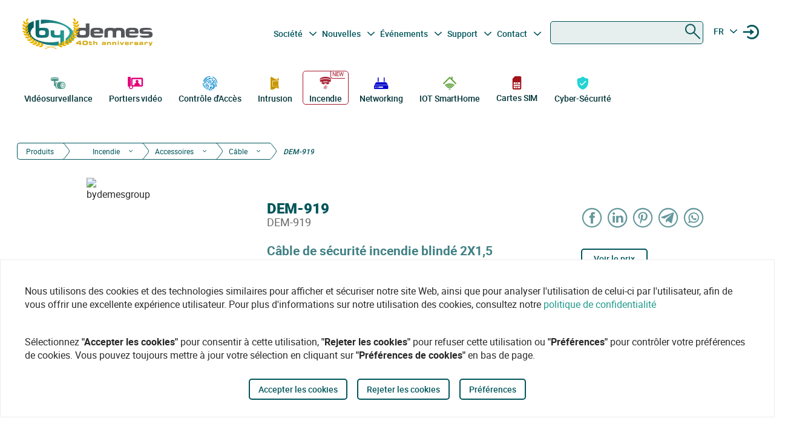

--- FILE ---
content_type: text/html
request_url: https://bydemes.com/fr/produits/incendie/accessoires/cable/DEM-919
body_size: 123442
content:
<!DOCTYPE html><html lang="fr"><head>
  <meta charset="utf-8">
  <title>Câble incendie blindé 2X1,5 - DEM-919 | By Demes</title>
  <base href="/">

  <meta name="viewport" content="width=device-width, initial-scale=1">
  <meta name="author" content="By Demes Group">
  <meta name="apple-mobile-web-app-title" content="By Demes Group">
  <meta name="application-name" content="By Demes Group">
  <meta name="msapplication-TileColor" content="#0a575a">
  <meta name="theme-color" content="#0a575a">

  <meta name="google-site-verification" content="44G44_A1uJnc32EoZvXRdj9hpcGkYop3hJAbn2aSclE">
  <meta name="google-site-verification" content="RFTLe8LDbXbIRvIbiEJTtUeooW5z_wubgQb47C3VyaU">
  <meta name="google-site-verification" content="lDMSV4awIUfsnUsbuvBFqKK9UdWBrchvu8ZNJWolXAI">
  <meta name="google-site-verification" content="sjNIJiZh4ASRwj7iYo1JbJwZ7MzaJkW2CFnsTwg0hrY">
 <!-- <link rel="manifest" href="manifest.json"> -->
  <link rel="apple-touch-icon" sizes="180x180" href="/favicon/apple-touch-icon.png">
  <link rel="icon" type="image/png" sizes="32x32" href="/favicon/favicon-32x32.png">
  <link rel="icon" type="image/png" sizes="16x16" href="/favicon/favicon-16x16.png">
  <link rel="mask-icon" href="/favicon/safari-pinned-tab.svg" color="#0a575a">


<script>
  // Define dataLayer and the gtag function.
  window.dataLayer = window.dataLayer || [];
  function gtag(){dataLayer.push(arguments);}

  // Set default consent to 'denied' as a placeholder
  // Determine actual values based on your own requirements
  gtag('consent', 'default', {
    'ad_storage': 'denied',
    'ad_user_data': 'denied',
    'ad_personalization': 'denied',
    'analytics_storage': 'denied'
  });
  </script>
  <script async="" src="https://www.googletagmanager.com/gtag/js?id=G-8ZP2R0EZ5R">
  </script>

  <script>
    window.dataLayer = window.dataLayer || [];
    function gtag(){dataLayer.push(arguments);}

    gtag('js', new Date());
  //  gtag('config', 'TAG_ID');
  </script>


<!-- Google Tag Manager
<script async>(function(w,d,s,l,i){w[l]=w[l]||[];w[l].push({'gtm.start':
  new Date().getTime(),event:'gtm.js'});var f=d.getElementsByTagName(s)[0],
  j=d.createElement(s),dl=l!='dataLayer'?'&l='+l:'';j.async=true;j.src=
  'https://www.googletagmanager.com/gtm.js?id='+i+dl;f.parentNode.insertBefore(j,f);
  })(window,document,'script','dataLayer','G-8ZP2R0EZ5R');</script>
  <!-- End Google Tag Manager -->





<link rel="stylesheet" href="styles.6df51b0b6664a52aa9be.css"><meta name="description" content="Câble blindé pour la sécurité et le contrôle des incendies. Section 2X1,5. Isolation en polyoléfine thermoplastique. Ecran en aluminium/polyester."><meta name="keywords" content=""><meta name="robots" content="index, follow"><meta property="og:title" content="Câble incendie blindé 2X1,5 - DEM-919 | By Demes"><meta property="og:image" content="https://bydemes.com/ByDemesFiles/images/DEM-919.jpg"><meta property="og:image:type" content="image/jpeg"><meta property="og:image:alt" content="Câble incendie blindé 2X1,5 - DEM-919 | By Demes"><meta property="og:description" content="Câble blindé pour la sécurité et le contrôle des incendies. Section 2X1,5. Isolation en polyoléfine thermoplastique. Ecran en aluminium/polyester."><meta property="og:url" content="https://bydemes.com/fr/produits/incendie/accessoires/cable/DEM-919"><link rel="canonical" href="https://bydemes.com/fr/produits/incendie/accessoires/cable/DEM-919"><link rel="alternate" hreflang="es-es" href="https://bydemes.com/es/productos/incendio/accesorios/cables/DEM-919"><link rel="alternate" hreflang="es-ad" href="https://bydemes.com/es/productos/incendio/accesorios/cables/DEM-919"><link rel="alternate" hreflang="x-default" href="https://bydemes.com/en/products/fire/accessories/cables/DEM-919"><link rel="alternate" hreflang="en-gb" href="https://bydemes.com/en/products/fire/accessories/cables/DEM-919"><link rel="alternate" hreflang="en-ie" href="https://bydemes.com/en/products/fire/accessories/cables/DEM-919"><link rel="alternate" hreflang="fr-fr" href="https://bydemes.com/fr/produits/incendie/accessoires/cable/DEM-919"><link rel="alternate" hreflang="fr-ch" href="https://bydemes.com/fr/produits/incendie/accessoires/cable/DEM-919"><link rel="alternate" hreflang="fr-lu" href="https://bydemes.com/fr/produits/incendie/accessoires/cable/DEM-919"><link rel="alternate" hreflang="pt-pt" href="https://bydemes.com/pt/produtos/incendio/acessorios/cabos/DEM-919"><link rel="alternate" hreflang="it-it" href="https://bydemes.com/it/prodotti/fuoco/accessori/cavi/DEM-919"><link rel="alternate" hreflang="de-de" href="https://bydemes.com/de/products/fire/accessories/cables/DEM-919"><link rel="alternate" hreflang="de-at" href="https://bydemes.com/de/products/fire/accessories/cables/DEM-919"><link rel="alternate" hreflang="nl-nl" href="https://bydemes.com/nl/producten/brand/accessories/kabels/DEM-919"><style ng-transition="app">.color-feria[_ngcontent-sc90]{color:#b255c1}.color-feria-half[_ngcontent-sc90]{color:#f7ecf8}.bg-feria[_ngcontent-sc90]{background-color:#b255c1}.bg-feria-half[_ngcontent-sc90]{background-color:#f7ecf8}.color-cctv[_ngcontent-sc90]{color:#1e988a}.color-intrusion[_ngcontent-sc90]{color:#c99700}.color-accesos[_ngcontent-sc90]{color:#0085ca}.color-incendio[_ngcontent-sc90]{color:#a6192e}.color-iotsmarthome[_ngcontent-sc90]{color:#61a43e}.color-videoanalisis[_ngcontent-sc90]{color:#ff8a00}.color-videodoorphones[_ngcontent-sc90]{color:#e2007a}.color-networking[_ngcontent-sc90]{color:#00c}.color-software[_ngcontent-sc90]{color:#9a9a9a}.color-general[_ngcontent-sc90]{color:#b255c1}.color-cctv-half[_ngcontent-sc90]{color:#d2eae8}.color-intrusion-half[_ngcontent-sc90]{color:#f4eacc}.color-accesos-half[_ngcontent-sc90]{color:#cce7f4}.color-incendio-half[_ngcontent-sc90]{color:#edd1d5}.color-iotsmarthome-half[_ngcontent-sc90]{color:#dfedd8}.color-videoanalisis-half[_ngcontent-sc90]{color:#ffd9ab}.color-videodoorphones-half[_ngcontent-sc90]{color:#f9cce4}.color-networking-half[_ngcontent-sc90]{color:#ccccf5}.color-software-half[_ngcontent-sc90]{color:#d6d6d6}.color-general-half[_ngcontent-sc90]{color:#f7ecf8}.bg-cctv[_ngcontent-sc90]{background-color:#1e988a}.bg-intrusion[_ngcontent-sc90]{background-color:#c99700}.bg-accesos[_ngcontent-sc90]{background-color:#0085ca}.bg-incendio[_ngcontent-sc90]{background-color:#a6192e}.bg-iotsmarthome[_ngcontent-sc90]{background-color:#61a43e}.bg-videoanalisis[_ngcontent-sc90]{background-color:#ff8a00}.bg-videodoorphones[_ngcontent-sc90]{background-color:#e2007a}.bg-networking[_ngcontent-sc90]{background-color:#00c}.bg-software[_ngcontent-sc90]{background-color:#9a9a9a}.bg-general[_ngcontent-sc90]{background-color:#b255c1}.bg-cctv-half[_ngcontent-sc90]{background-color:#d2eae8}.bg-intrusion-half[_ngcontent-sc90]{background-color:#f4eacc}.bg-accesos-half[_ngcontent-sc90]{background-color:#cce7f4}.bg-incendio-half[_ngcontent-sc90]{background-color:#edd1d5}.bg-iotsmarthome-half[_ngcontent-sc90]{background-color:#dfedd8}.bg-videoanalisis-half[_ngcontent-sc90]{background-color:#ffd9ab}.bg-videodoorphones-half[_ngcontent-sc90]{background-color:#f9cce4}.bg-networking-half[_ngcontent-sc90]{background-color:#ccccf5}.bg-software-half[_ngcontent-sc90]{background-color:#d6d6d6}.bg-general-half[_ngcontent-sc90]{background-color:#f7ecf8}.byd_text_secondary_l_40[_ngcontent-sc90]{color:#78c1b9}.byd_text_primary_l_40[_ngcontent-sc90]{color:#66999d}  app-root{position:relative;width:100%}  .impersonated-user{position:fixed;inset:auto auto 1rem 1rem;z-index:99;width:auto;border-radius:8px;background:hsla(0,0%,100%,.7);background:hsla(0,0%,100%,.85)!important;box-shadow:0 4px 30px rgba(0,0,0,.1);backdrop-filter:blur(8.9px);-webkit-backdrop-filter:blur(8.9px);padding:.15rem .3rem;display:flex;flex-direction:row;justify-content:center;align-items:center;font-size:14px}  .impersonated-user:after{content:"";position:absolute;top:0;bottom:0;left:0;width:35px;width:3.3rem;background:rgba(0,85,91,.2)!important;border-top-left-radius:8px;border-bottom-left-radius:8px;z-index:-1}  .impersonated-user .impersonated-user__body{margin-right:1rem}  .impersonated-user .icon-loginicon{transform:none;font-size:42px;color:#00555b}  .impersonated-user .text-sm{font-size:80%;color:rgba(0,85,91,.7);font-weight:bolder;text-transform:uppercase}  .pwa-alert{z-index:9999;width:calc(100% - 40px)}  .pwa-alert .toast{width:100%;height:auto;padding:5px 10px;background-color:#fff;border-radius:7px;display:grid;grid-template-columns:1.3fr 6fr .5fr;box-shadow:0 12px 16px 3px rgba(0,0,0,.75)}  .pwa-alert .toast i{transform:none}  .pwa-alert .toast p{margin:0}  .pwa-alert .toast button{border:0}  .pwa-alert .success{border-left:3px solid #47d764}  .pwa-alert .error{border-left:3px solid #ff355b}  .pwa-alert .info{border-left:3px solid #2f86eb}  .pwa-alert .warning{border-left:3px solid #ffc021}  .pwa-alert .error i{color:#ff355b}  .pwa-alert .info i{color:#2f86eb}  .pwa-alert .warning i{color:#ffc021}  .pwa-alert .toast:not(:last-child){margin-bottom:20px}  .pwa-alert .inner-container,   .pwa-alert .outer-container{align-self:center}  .pwa-alert .outer-container i{font-size:35px}  .pwa-alert .success i{color:#47d764}  .pwa-alert .inner-container p:first-child{color:#101020;font-weight:600;font-size:16px}  .pwa-alert .inner-container p:last-child{font-size:12px;font-weight:400;color:#656565}  .pwa-alert .toast button{align-self:flex-start;background-color:transparent;font-size:20px;color:#656565;line-height:0;cursor:pointer;margin-right:-10px}  *{-webkit-tap-highlight-color:rgba(0,0,0,0);-webkit-tap-highlight-color:transparent}  body{opacity:1;margin-left:calc(100vw - 100%)}  app-main-nav{z-index:91;position:relative}  app-login-form{z-index:99;position:relative}  .app-header{background:#fff}  body.no-scroll,   body.online-users-open,   html.no-scroll{height:100%;overflow:hidden;margin-left:calc(100vw - 100%)}  body.no-scroll,   body.online-users-open{position:fixed;width:100%}  body.no-scroll .page2:not(.tiny-header) .img-background:before,   body.online-users-open .page2:not(.tiny-header) .img-background:before{content:"";position:absolute;top:0;bottom:0;left:0;right:0;background-color:#00555b;mix-blend-mode:color;z-index:97;border-radius:4px}  body.no-scroll .page2:not(.tiny-header) .img-background:after,   body.online-users-open .page2:not(.tiny-header) .img-background:after{z-index:16}  body.no-scroll .page2 .page-body img,   body.no-scroll .page2:not(.tiny-header) .img-background,   body.no-scroll .slider-item img,   body.online-users-open .page2 .page-body img,   body.online-users-open .page2:not(.tiny-header) .img-background,   body.online-users-open .slider-item img{-moz-filter:grayscale(50%) sepia(2%) hue-rotate(20deg);-ms-filter:grayscale(50%) sepia(2%) hue-rotate(20deg);-o-filter:grayscale(50%) sepia(2%) hue-rotate(20deg);filter:grayscale(50%) sepia(2%) hue-rotate(20deg);transition:filter .32s ease}  body.no-scroll .page2 .page-body img,   body.no-scroll .slider-item img,   body.online-users-open .page2 .page-body img,   body.online-users-open .slider-item img{z-index:1;position:relative}  body.no-scroll .page2 .page-body img:after,   body.no-scroll .slider-item img:after,   body.online-users-open .page2 .page-body img:after,   body.online-users-open .slider-item img:after{content:" ";position:absolute;top:0;bottom:0;left:0;right:0;background-color:#00555b;mix-blend-mode:color;z-index:10;border-radius:4px}  body.no-scroll .backdrop,   body.no-scroll .dialog-background,   body.no-scroll .login-wraper .sidenav-backdrop,   body.online-users-open .backdrop,   body.online-users-open .dialog-background,   body.online-users-open .login-wraper .sidenav-backdrop{background:hsla(0,0%,100%,.1)!important;mix-blend-mode:luminosity;transition:all .2s ease;z-index:98}  body.no-scroll .no_scroll_blurrable:before,   body.online-users-open .no_scroll_blurrable:before{content:"";top:0;left:0;right:0;bottom:0;position:absolute;background:hsla(0,0%,100%,.7);backdrop-filter:blur(1px);-webkit-backdrop-filter:blur(1px);opacity:.33;width:100%;z-index:47;pointer-events:none;mix-blend-mode:color}  .page-container{min-height:115vh;padding-bottom:75px}  #app-footer{position:relative;z-index:1;overflow:hidden}  #app-footer:after{position:absolute;background-color:#00555b;top:0;bottom:0;right:0;content:" ";z-index:-1;width:200vw;left:-110vw;transform:translateX(100vw)}  app-footer{position:relative;z-index:1}  #cookies-agreement-wraper{position:fixed;display:flex;justify-content:center;left:0;right:0;text-align:center;bottom:30px;pointer-events:none;z-index:99}  #cookies-agreement{bottom:20px;border:1px solid #ececec;background:#fff;padding:20px 25px;z-index:5;opacity:1;transition:all .3s .2s;max-width:1500px;pointer-events:all}  #cookies-agreement .cookies-text{max-width:100%;padding:20px 15px;word-break:keep-all;font-size:16px;text-align:left}  #cookies-agreement .cookies-text b{font-family:Roboto}  #cookies-agreement .mat-button{margin:5px 0}@media (max-width:1023px){  #byd-navigation{background-color:#00555b;height:48px}  body:after{position:absolute;content:"";left:0;right:0;top:0;height:48px;background:#00555b}    body.no-scroll,   html.modal-rendered{position:fixed;margin-left:calc(100vw - 100%)}}@media (min-width:1023px){body[_ngcontent-sc90]{width:100%;display:flex;justify-content:center;align-items:center;position:relative}  body.no-scroll, html.modal-rendered[_ngcontent-sc90]{margin-left:calc(100vw - 100%)}}@media (min-width:1280px){  .page-container{padding-left:20px;padding-right:20px}  #byd-navigation .container{margin:0;padding:0}}@keyframes slideInFromTop{0%{transform:translateY(-100px)}15%{transform:translateY(-59px)}to{transform:translateY(100px)}}  .page-container #byd-navigation{top:0;z-index:20}  .page-container.byd-sticky-nav{padding-top:48px}  .page-container.byd-sticky-nav .mouseover-zone{max-height:75vh!important}  .page-container.byd-sticky-nav #byd-navigation{position:fixed;display:flex;align-items:center;width:100%;background:#00555b;left:0;right:0;top:-100px;animation-duration:.24s;animation-timing-function:ease-out;animation-iteration-count:1;animation-name:slideInFromTop;animation-fill-mode:forwards;justify-content:center}  .page-container.byd-sticky-nav #byd-navigation .app-header{padding:0 16px;width:calc(100% - 32px);_background-color:#00555b}  .page-container.byd-sticky-nav .responsive-search{box-shadow:none!important}@media (max-width:1023px){  .page-container #byd-navigation{position:relative}  .page-container #byd-navigation:after{width:100%;top:0;left:50%;right:0;position:absolute;content:"";bottom:0;background:#00555b;height:48px;z-index:-1;transform:translateX(-50%)}  .page-container.byd-sticky-nav{padding-top:48px}  .page-container.byd-sticky-nav #byd-navigation .app-header{padding:0 16px;width:calc(100% - 32px);background-color:#00555b}}@media (min-width:768px) and (max-width:1023px){  .page-container.byd-sticky-nav{padding-top:48px}  .page-container.byd-sticky-nav #byd-navigation .app-header{padding:0 16px;width:calc(100% - 32px);background-color:#00555b}}@media (min-width:1023px){  .page-container.byd-sticky-nav{padding-top:149px}  .page-container.byd-sticky-nav #byd-navigation{background:#fff;box-shadow:0 1px 4px rgba(0,0,0,.1)}  .page-container.byd-sticky-nav #byd-navigation .app-header{display:flex;align-items:center;flex-flow:row;height:60px;padding:0 20px;width:calc(100% - 40px)}  .page-container.byd-sticky-nav #byd-navigation .app-header nav{height:60px!important;margin:0;padding:0}  .page-container.byd-sticky-nav #byd-navigation .app-header .main-nav{width:auto;display:flex;justify-content:center;align-items:center;margin-bottom:0;padding:0}  .page-container.byd-sticky-nav #byd-navigation .app-header .main-nav .navbar-brand{width:174px;padding:0;height:38px;margin:0 28px 0 0}  .page-container.byd-sticky-nav #byd-navigation .app-header .main-nav .navbar-brand img{max-width:170px}  .page-container.byd-sticky-nav #byd-navigation .app-header .main-nav .navbar-brand .brand-claim{display:none}  .page-container.byd-sticky-nav #byd-navigation .app-header .main-nav #byd-landing-navigation,   .page-container.byd-sticky-nav #byd-navigation .app-header .main-nav ul.user-nav{display:none!important}  .page-container.byd-sticky-nav #byd-navigation .app-header   .catalogue-nav{width:auto}  .page-container.byd-sticky-nav #byd-navigation .app-header   .catalogue-nav .nav-link a{padding:2px 8px 4px;font-size:12px}  .page-container.byd-sticky-nav #byd-navigation .app-header   .catalogue-nav .nav-link a .byd-icon{margin-bottom:-5px;margin-top:-5px}  .page-container.byd-sticky-nav #byd-navigation .app-header   app-categorynav .mouseover-zone{position:fixed;left:0;right:0;top:60px;border-radius:0}  .page-container.byd-sticky-nav #byd-navigation .app-header   app-categorynav .mouseover-zone .category-nav{max-width:1023px;margin:0 auto!important}  .page-container.byd-sticky-nav #byd-navigation .app-header .byd-sticky-search-nav{margin-left:auto}  .page-container.byd-sticky-nav #byd-navigation .app-header .byd-sticky-search-nav>ul{width:100px;padding:0;margin:0;justify-content:end;align-items:center;z-index:2}  .page-container.byd-sticky-nav #byd-navigation .app-header .byd-sticky-search-nav>ul>li{width:40px;height:40px;border-radius:50%;margin:5px;display:flex;justify-content:center;align-content:center;align-items:center}  .page-container.byd-sticky-nav #byd-navigation .app-header .byd-sticky-search-nav>ul>li button{width:45px;height:45px;padding:0;background:transparent;border:0;outline:0;color:#00555b;display:flex;justify-content:center;align-items:center;cursor:pointer}  .page-container.byd-sticky-nav #byd-navigation .app-header .byd-sticky-search-nav>ul>li button .icon-search{transform:rotate(-90deg);font-size:21px;transition:transform .3s ease-out .2s,opacity .3s ease .2s}  .page-container.byd-sticky-nav #byd-navigation .app-header .byd-sticky-search-nav>ul>li button .icon-close{transform:scale(.1);opacity:0;position:absolute;top:auto;left:auto;right:auto;bottom:auto;font-size:16px;margin:0 auto;transition:transform .3s ease-out,opacity .3s ease .35s}  .page-container.byd-sticky-nav #byd-navigation .app-header .byd-sticky-search-nav>ul>li button svg{height:9px!important}  .page-container.byd-sticky-nav #byd-navigation .app-header .byd-sticky-search-nav>ul>li:hover{background:rgba(0,85,91,.1)}}@media (min-width:1280px){  .page-container.byd-sticky-nav{padding-top:167px}  .page-container.byd-sticky-nav #byd-navigation .app-header{height:60px;width:1280px}  .page-container.byd-sticky-nav #byd-navigation .app-header nav{height:60px!important}  .page-container.byd-sticky-nav #byd-navigation .app-header .main-nav .navbar-brand{width:204px;height:48px}  .page-container.byd-sticky-nav #byd-navigation .app-header .main-nav .navbar-brand img{max-width:200px}  .page-container.byd-sticky-nav #byd-navigation .app-header .main-nav .navbar-brand .brand-claim{display:none}  .page-container.byd-sticky-nav #byd-navigation .app-header   .catalogue-nav .nav-link a{padding:2px 8px 4px;font-size:12px}  .page-container.byd-sticky-nav #byd-navigation .app-header   .catalogue-nav .nav-link a .byd-icon{margin-bottom:-5px;margin-top:-5px}  .page-container.byd-sticky-nav #byd-navigation .app-header   app-categorynav .mouseover-zone{top:60px}  .page-container.byd-sticky-nav #byd-navigation .app-header   app-categorynav .mouseover-zone .category-nav{max-width:1280px;margin:0 auto!important}  .page-container.byd-sticky-nav #byd-navigation .app-header .byd-sticky-search-nav{margin-left:auto}  .page-container.byd-sticky-nav #byd-navigation .app-header .byd-sticky-search-nav>ul{width:100px;z-index:2}  .page-container.byd-sticky-nav #byd-navigation .app-header .byd-sticky-search-nav>ul>li{width:40px;height:40px}  .page-container.byd-sticky-nav #byd-navigation .app-header .byd-sticky-search-nav>ul>li button{width:45px;height:45px;padding:0}  .page-container.byd-sticky-nav #byd-navigation .app-header .byd-sticky-search-nav>ul>li button .icon-search{font-size:21px}  .page-container.byd-sticky-nav #byd-navigation .app-header .byd-sticky-search-nav>ul>li button .icon-close{font-size:16px}  .page-container.byd-sticky-nav #byd-navigation .app-header .byd-sticky-search-nav>ul>li button svg{height:9px!important}}</style><style ng-transition="app">.color-feria[_ngcontent-sc86]{color:#b255c1}.color-feria-half[_ngcontent-sc86]{color:#f7ecf8}.bg-feria[_ngcontent-sc86]{background-color:#b255c1}.bg-feria-half[_ngcontent-sc86]{background-color:#f7ecf8}.color-cctv[_ngcontent-sc86]{color:#1e988a}.color-intrusion[_ngcontent-sc86]{color:#c99700}.color-accesos[_ngcontent-sc86]{color:#0085ca}.color-incendio[_ngcontent-sc86]{color:#a6192e}.color-iotsmarthome[_ngcontent-sc86]{color:#61a43e}.color-videoanalisis[_ngcontent-sc86]{color:#ff8a00}.color-videodoorphones[_ngcontent-sc86]{color:#e2007a}.color-networking[_ngcontent-sc86]{color:#00c}.color-software[_ngcontent-sc86]{color:#9a9a9a}.color-general[_ngcontent-sc86]{color:#b255c1}.color-cctv-half[_ngcontent-sc86]{color:#d2eae8}.color-intrusion-half[_ngcontent-sc86]{color:#f4eacc}.color-accesos-half[_ngcontent-sc86]{color:#cce7f4}.color-incendio-half[_ngcontent-sc86]{color:#edd1d5}.color-iotsmarthome-half[_ngcontent-sc86]{color:#dfedd8}.color-videoanalisis-half[_ngcontent-sc86]{color:#ffd9ab}.color-videodoorphones-half[_ngcontent-sc86]{color:#f9cce4}.color-networking-half[_ngcontent-sc86]{color:#ccccf5}.color-software-half[_ngcontent-sc86]{color:#d6d6d6}.color-general-half[_ngcontent-sc86]{color:#f7ecf8}.bg-cctv[_ngcontent-sc86]{background-color:#1e988a}.bg-intrusion[_ngcontent-sc86]{background-color:#c99700}.bg-accesos[_ngcontent-sc86]{background-color:#0085ca}.bg-incendio[_ngcontent-sc86]{background-color:#a6192e}.bg-iotsmarthome[_ngcontent-sc86]{background-color:#61a43e}.bg-videoanalisis[_ngcontent-sc86]{background-color:#ff8a00}.bg-videodoorphones[_ngcontent-sc86]{background-color:#e2007a}.bg-networking[_ngcontent-sc86]{background-color:#00c}.bg-software[_ngcontent-sc86]{background-color:#9a9a9a}.bg-general[_ngcontent-sc86]{background-color:#b255c1}.bg-cctv-half[_ngcontent-sc86]{background-color:#d2eae8}.bg-intrusion-half[_ngcontent-sc86]{background-color:#f4eacc}.bg-accesos-half[_ngcontent-sc86]{background-color:#cce7f4}.bg-incendio-half[_ngcontent-sc86]{background-color:#edd1d5}.bg-iotsmarthome-half[_ngcontent-sc86]{background-color:#dfedd8}.bg-videoanalisis-half[_ngcontent-sc86]{background-color:#ffd9ab}.bg-videodoorphones-half[_ngcontent-sc86]{background-color:#f9cce4}.bg-networking-half[_ngcontent-sc86]{background-color:#ccccf5}.bg-software-half[_ngcontent-sc86]{background-color:#d6d6d6}.bg-general-half[_ngcontent-sc86]{background-color:#f7ecf8}.byd_text_secondary_l_40[_ngcontent-sc86]{color:#78c1b9}.byd_text_primary_l_40[_ngcontent-sc86]{color:#66999d}.margin-toggle[_ngcontent-sc86]   .byd-icon.disabled[_ngcontent-sc86]{color:#cecece!important}.margin-toggle[_ngcontent-sc86]   input.toggle[_ngcontent-sc86]{-webkit-appearance:none;-moz-appearance:none;appearance:none;width:21px;height:4px;border:1px #00555b;background-color:#cecece;border-radius:100px;transition:background .2s;background-repeat:no-repeat;background-position:12%;background-size:12%;background-image:url("data:image/svg+xml,<svg xmlns='http://www.w3.org/2000/svg' viewBox='0 0 100 100'><circle r='50' cx='50' cy='50' fill='white'/></svg>");margin:-4px auto 8px}.margin-toggle[_ngcontent-sc86]   input.toggle[_ngcontent-sc86]:checked{background-position:88%;background-color:#00555b}.margin-toggle[_ngcontent-sc86]   input.toggle[_ngcontent-sc86]{display:block}  #byd-navigation.responsive-search-open .catalogue-nav .nav-item{opacity:0;pointer-events:none;transform:scale(.98)}  #byd-navigation.responsive-search-open .byd-sticky-search-nav ul li button .icon-search{transform:scale(.2);opacity:0}  #byd-navigation.responsive-search-open .byd-sticky-search-nav ul li button .icon-close{transform:scale(1)!important;opacity:1!important}.main-navigation-buttons[_ngcontent-sc86] > li[_ngcontent-sc86] > a[_ngcontent-sc86]{padding-right:5px;padding-left:3px}aside.app-sidenav[_ngcontent-sc86]{position:fixed;right:0;top:0;width:319px;height:100vh;bottom:0;z-index:99;background:#fff;transform:translateX(335px);transition:transform .34s ease-in-out .34s;box-shadow:0 0 16px rgba(0,0,0,.18),0 16px 16px rgba(0,0,0,.24)}aside.app-sidenav.open[_ngcontent-sc86]{transform:translateX(0)}.sidenav-backdrop[_ngcontent-sc86]{background:hsla(0,0%,100%,.6);position:fixed;top:0;left:0;right:0;bottom:0;z-index:29}.main-nav.navbar[_ngcontent-sc86]{background:#fff}.main-nav.navbar[_ngcontent-sc86]   .nav-item[_ngcontent-sc86], .main-nav.navbar[_ngcontent-sc86]   .nav-item[_ngcontent-sc86] > a[_ngcontent-sc86]{font-size:14px;line-height:28px;text-align:center;color:#00555b;padding:2.4px 3.2px;margin:0 2.1px 0 0}.dropdown.no-logged-user[_ngcontent-sc86]   .dropdown-toggle[_ngcontent-sc86]:after{content:none}.responsive-menu-toggle[_ngcontent-sc86]{background:transparent;color:#fff;border:0}.responsive-menu-toggle[_ngcontent-sc86]   .icon-nav[_ngcontent-sc86]{color:#fff;margin:0}.main-nav[_ngcontent-sc86]{padding-left:0;padding-right:0;width:100%}.main-nav[_ngcontent-sc86]   .user-nav[_ngcontent-sc86]   .no-logged-user[_ngcontent-sc86]{margin-left:auto!important}.main-nav[_ngcontent-sc86]   .user-nav[_ngcontent-sc86]   button[_ngcontent-sc86]:hover{background:rgba(0,85,91,.1);border-radius:50%}.main-nav[_ngcontent-sc86]   .user-nav[_ngcontent-sc86]   button[_ngcontent-sc86]{height:100%;background:transparent;border:0;color:#00555b;position:relative;width:38px;height:42px;border-radius:50%;justify-content:center;align-items:center;margin:0;padding:0;cursor:pointer}.main-nav[_ngcontent-sc86]   .user-nav[_ngcontent-sc86]   button[_ngcontent-sc86]   .byd-icon[_ngcontent-sc86]{margin:0}.main-nav[_ngcontent-sc86]   .user-nav[_ngcontent-sc86]   button[_ngcontent-sc86]   .cart-count-badge[_ngcontent-sc86]{min-width:16px;height:16px;position:absolute;border-radius:50%;background:red;font-family:Roboto;font-style:normal;font-weight:700;font-size:10px;line-height:12px;color:#fff;display:flex;align-items:center;justify-content:center;right:-2px;top:7px}.main-nav[_ngcontent-sc86]   .user-nav[_ngcontent-sc86]   .lang-selector[_ngcontent-sc86]{width:42px}.main-nav[_ngcontent-sc86]   .user-nav[_ngcontent-sc86]   .lang-selector[_ngcontent-sc86] > a[_ngcontent-sc86]{width:24px;text-align:center}.main-nav[_ngcontent-sc86]   .user-nav[_ngcontent-sc86]   .lang-selector[_ngcontent-sc86]   .dropdown-menu[_ngcontent-sc86]{left:50%;transform:translateX(-50%)}.main-nav[_ngcontent-sc86]   .user-nav[_ngcontent-sc86]   .lang-selector[_ngcontent-sc86]   .dropdown-item[_ngcontent-sc86]{text-align:center}@media (max-width:1280px){.main-nav[_ngcontent-sc86]{padding-bottom:0}.main-nav[_ngcontent-sc86]   .user-nav[_ngcontent-sc86]{margin-right:0;max-width:225px!important}.navbar-brand-lg[_ngcontent-sc86]{width:235px;display:flex;justify-content:center;align-items:center;overflow:hidden}.navbar-brand-lg[_ngcontent-sc86]   img[_ngcontent-sc86]{max-width:100%}.navbar-brand-lg[_ngcontent-sc86]   .brand-claim[_ngcontent-sc86]{font-family:Roboto;font-style:normal;font-weight:400;font-size:10.5px;line-height:15px;color:#125b53;margin-top:-5px;margin-bottom:-5px}.user-nav[_ngcontent-sc86]   button[_ngcontent-sc86]{margin-left:-2px;margin-right:8px;display:flex}}@media (min-width:1023px) and (max-width:1280px){.main-nav.navbar[_ngcontent-sc86]{height:77px;padding:0 9px;width:calc(100% - 18px)}.main-nav.navbar[_ngcontent-sc86]   .navbar-brand[_ngcontent-sc86]{padding:0;max-width:245px;margin-left:-5px}.main-nav.navbar[_ngcontent-sc86]   .navbar-brand[_ngcontent-sc86]   img[_ngcontent-sc86]{width:235px;margin-left:-5px;max-width:100%}.main-nav.navbar[_ngcontent-sc86]   .navbar-brand[_ngcontent-sc86]   .brand-claim[_ngcontent-sc86]{margin-top:-7px;margin-bottom:0}.main-nav.navbar[_ngcontent-sc86]   .main-navigation-buttons[_ngcontent-sc86]   .nav-link[_ngcontent-sc86]{padding:0}.main-nav.navbar[_ngcontent-sc86]   .main-navigation-buttons[_ngcontent-sc86]   #mid-responsive-dropdown[_ngcontent-sc86]{max-width:29px;margin-left:-4.5px;min-width:29px;margin-right:0}.main-nav.navbar[_ngcontent-sc86]   .user-nav[_ngcontent-sc86]{max-width:155px;padding-bottom:7px}.main-nav.navbar[_ngcontent-sc86]   .user-nav[_ngcontent-sc86]   .nav-item[_ngcontent-sc86]{margin:0;align-content:center;align-items:center}.main-nav.navbar[_ngcontent-sc86]   .user-nav[_ngcontent-sc86]   .nav-item[_ngcontent-sc86]   a[_ngcontent-sc86], .main-nav.navbar[_ngcontent-sc86]   .user-nav[_ngcontent-sc86]   .nav-item[_ngcontent-sc86]   button[_ngcontent-sc86]{margin-right:0;cursor:pointer}.main-nav.navbar[_ngcontent-sc86]   .user-nav[_ngcontent-sc86]   .lang-selector[_ngcontent-sc86] > a[_ngcontent-sc86]{min-width:40px;padding-left:2px}.navbar.secondary-nav[_ngcontent-sc86]{padding:0 10px;width:calc(100% - 20px);max-width:calc(100% - 20px)}.navbar.secondary-nav[_ngcontent-sc86]   .navbar-nav[_ngcontent-sc86]{margin:0}}@media (min-width:1280px){.navbar-brand-lg[_ngcontent-sc86]{width:292px;display:flex;justify-content:center;align-items:center;overflow:hidden;padding-top:0}.navbar-brand-lg[_ngcontent-sc86]   img[_ngcontent-sc86]{max-width:107%}.navbar-brand-lg[_ngcontent-sc86]   .brand-claim[_ngcontent-sc86]{font-family:Roboto;font-style:normal;font-weight:400;font-size:13.75px;line-height:21px;color:#125b53;margin-top:-5px;margin-bottom:-5px}.user-nav[_ngcontent-sc86]   button[_ngcontent-sc86]{margin-left:8px;margin-right:-8px}.main-nav.navbar[_ngcontent-sc86]{padding-top:0;height:95px;padding-bottom:14px}.main-nav.navbar[_ngcontent-sc86]   .nav-item[_ngcontent-sc86], .main-nav.navbar[_ngcontent-sc86]   .nav-item[_ngcontent-sc86] > a[_ngcontent-sc86]{font-size:14px;line-height:28px;text-align:center;color:#00555b;padding:2.4px 2.5px;margin:0}.main-nav.navbar[_ngcontent-sc86]   .user-nav[_ngcontent-sc86]   button[_ngcontent-sc86]   .cart-count-badge[_ngcontent-sc86]{top:0}.main-nav.navbar[_ngcontent-sc86]   .user-nav[_ngcontent-sc86]   .nav-item[_ngcontent-sc86]{width:36px;margin-right:0;margin-left:0;min-width:38px}.main-nav.navbar[_ngcontent-sc86]   .user-nav[_ngcontent-sc86]   .nav-item[_ngcontent-sc86]   .byd-icon[_ngcontent-sc86]{font-size:17px;margin:-5px auto 0}.main-nav.navbar[_ngcontent-sc86]   .user-nav[_ngcontent-sc86]   .nav-item[_ngcontent-sc86]   .byd-icon.icon-login[_ngcontent-sc86]{font-size:14px;margin-top:-6px}.main-nav.navbar[_ngcontent-sc86]   .user-nav[_ngcontent-sc86]   .lang-selector[_ngcontent-sc86]{width:24px;text-align:center;padding-left:0}}@media (min-width:1023px) and (max-width:1280px){.main-nav.navbar[_ngcontent-sc86]   .user-nav[_ngcontent-sc86]   button[_ngcontent-sc86]   .cart-count-badge[_ngcontent-sc86]{top:0}.main-nav.navbar[_ngcontent-sc86]   .user-nav[_ngcontent-sc86]   .nav-item[_ngcontent-sc86]{width:36px;margin-right:-7px;margin-left:7px}.main-nav.navbar[_ngcontent-sc86]   .user-nav[_ngcontent-sc86]   .nav-item[_ngcontent-sc86]   .byd-icon[_ngcontent-sc86]{font-size:17px;margin:0 auto}.main-nav.navbar[_ngcontent-sc86]   .user-nav[_ngcontent-sc86]   .nav-item[_ngcontent-sc86]   .byd-icon.icon-login[_ngcontent-sc86]{font-size:14px;margin-top:-6px}.main-nav.navbar[_ngcontent-sc86]   .user-nav[_ngcontent-sc86]   .lang-selector[_ngcontent-sc86]{min-width:35px;padding-left:0;margin-right:0}}@media (max-width:1023px){.main-nav.navbar[_ngcontent-sc86]{background:#00555b;height:45px;padding:0;min-width:320px}.main-nav.navbar[_ngcontent-sc86]   .navbar-brand[_ngcontent-sc86]{margin-right:0;padding:0 0 0 14px;height:100%;display:flex;align-items:center}.main-nav.navbar[_ngcontent-sc86]   .byd-icon[_ngcontent-sc86], .main-nav.navbar[_ngcontent-sc86]   .nav-link[_ngcontent-sc86]{color:#fff}.main-nav.navbar[_ngcontent-sc86]   .margin-toggle[_ngcontent-sc86]   input[_ngcontent-sc86]{display:none}.main-nav.navbar[_ngcontent-sc86]   .margin-toggle[_ngcontent-sc86]   .icon-grow[_ngcontent-sc86]{font-size:30px!important}.main-nav.navbar[_ngcontent-sc86]   .margin-toggle[_ngcontent-sc86]   .icon-grow[_ngcontent-sc86]:not(.disabled){color:#fff!important}.main-nav.navbar[_ngcontent-sc86]   .user-nav[_ngcontent-sc86]{flex-direction:row;height:48px;padding:0;align-items:center}.main-nav.navbar[_ngcontent-sc86]   .user-nav[_ngcontent-sc86]   .byd-icon[_ngcontent-sc86], .main-nav.navbar[_ngcontent-sc86]   .user-nav[_ngcontent-sc86]   .nav-link[_ngcontent-sc86]{color:#fff;margin:0 auto;transform:none;font-size:42px;padding:0!important}.main-nav.navbar[_ngcontent-sc86]   .user-nav[_ngcontent-sc86]   .icon-login[_ngcontent-sc86]{font-size:38px}.main-nav.navbar[_ngcontent-sc86]   .navbar-brand-lg[_ngcontent-sc86], .main-nav.navbar[_ngcontent-sc86]   .user-nav[_ngcontent-sc86]{margin-top:0}.main-nav.navbar[_ngcontent-sc86]   .navbar[_ngcontent-sc86]   .navbar-nav[_ngcontent-sc86]{display:inline-block;float:none;vertical-align:top}.main-nav.navbar[_ngcontent-sc86]   .navbar[_ngcontent-sc86]   .navbar-collapse[_ngcontent-sc86]{text-align:center}}.navbar.secondary-nav[_ngcontent-sc86]{height:56px}.navbar.secondary-nav[_ngcontent-sc86]   .navbar-nav[_ngcontent-sc86]{margin:0}@media (min-width:768px) and (max-width:1023px){.main-nav.navbar[_ngcontent-sc86]   .navbar-brand[_ngcontent-sc86]{padding-left:0}.main-nav.navbar[_ngcontent-sc86]   .navbar-brand[_ngcontent-sc86]   img[_ngcontent-sc86]{height:46px}.user-nav[_ngcontent-sc86]   .nav-item[_ngcontent-sc86]{width:43px}}@media (max-width:768px){.main-nav.navbar[_ngcontent-sc86]   .navbar-brand[_ngcontent-sc86]{padding-left:0}.main-nav.navbar[_ngcontent-sc86]   .navbar-brand[_ngcontent-sc86]   img[_ngcontent-sc86]{height:34px}.user-nav[_ngcontent-sc86]{padding-right:7px}.user-nav[_ngcontent-sc86]   .byd-icon[_ngcontent-sc86], .user-nav[_ngcontent-sc86]   .nav-link[_ngcontent-sc86]{margin:0;text-align:center;justify-content:center;align-items:center;display:flex}.user-nav[_ngcontent-sc86]:not(.is-logged-in)   .nav-item[_ngcontent-sc86]{width:41px;justify-content:center;align-items:center;display:flex}.user-nav.is-logged-in[_ngcontent-sc86]{padding-right:10px}.user-nav.is-logged-in[_ngcontent-sc86]   .nav-item[_ngcontent-sc86]{width:28.5px;padding:0 2px;justify-content:center;align-items:center;display:flex}}  app-categorynav{width:100%;padding-top:14px}  .responsive-search{width:100%;background:#fff;border-bottom:1px solid #00555b;transition:transform .3s ease-out,opacity .3s ease .35s,height .18s ease-in .19s;opacity:0;transform:translateY(135px);height:48px;position:fixed;display:none;box-shadow:0 4px 8px rgba(0,0,0,.15)}  .responsive-search app-search-form{min-width:100%}  .responsive-search .form-inline{opacity:0;transform:scale(1.1);transition:transform .3s ease-out,opacity .3s ease .35s}  .responsive-search .form-inline form{min-width:100%;padding:0!important}  .responsive-search .form-inline form .input-wrap{width:100%;max-width:calc(100% - 40px)}  .responsive-search.open,   .responsive-search.open>div{opacity:1;transform:translateY(0);height:35px;display:flex;max-width:320px;right:156px;border:0}  .responsive-search.open>div app-search-form,   .responsive-search.open app-search-form{width:100%}  .responsive-search.open .form-inline,   .responsive-search.open>div .form-inline{opacity:1;transform:scale(1)}@media (max-width:1023px){  .responsive-search{top:48px;width:100%;position:fixed;left:0;right:0;max-width:100%!important;padding:0;margin:0 auto;z-index:999}}@media (min-width:1023px){  .responsive-search{right:126px!important;position:absolute!important}}</style><style ng-transition="app">.icon-facebook-o[_ngcontent-sc87]:before{color:#3b5998!important}.icon-twitter-o[_ngcontent-sc87]:before{color:#00acee!important}.icon-linkedin-o[_ngcontent-sc87]:before{color:#0e76a8!important}.icon-youtube-o[_ngcontent-sc87]:before{color:red!important}.footer-banner[_ngcontent-sc87]   .icon-facebook-o[_ngcontent-sc87]:before, .footer-banner[_ngcontent-sc87]   .icon-linkedin-o[_ngcontent-sc87]:before, .footer-banner[_ngcontent-sc87]   .icon-twitter-o[_ngcontent-sc87]:before, .footer-banner[_ngcontent-sc87]   .icon-youtube-o[_ngcontent-sc87]:before{color:#fff!important}.toast-container[_ngcontent-sc87]{visibility:hidden;position:fixed;top:64px;bottom:0;right:0;left:0;max-height:calc(100vh - 64px);z-index:99999}.toast-message[_ngcontent-sc87]{visibility:visible;width:520px;bottom:1em;right:auto;left:1em;position:relative;min-height:100px;margin-bottom:15px;border-radius:4px;background:#fff;box-shadow:0 4px 8px rgba(0,0,0,.15)}.toast-message[_ngcontent-sc87]     .toast-price{display:block}.toast-message.left[_ngcontent-sc87]{bottom:1em;right:auto;left:1em}.toast-message[_ngcontent-sc87]   .toast-img[_ngcontent-sc87]{position:relative;overflow:hidden;background-color:#fff;margin:8px;border-radius:4px}.toast-message[_ngcontent-sc87]   .toast-img[_ngcontent-sc87]   img[_ngcontent-sc87]{max-height:95%;max-width:125%;width:auto;height:auto;position:absolute;top:0;bottom:0;margin:auto;left:50%;transform:translateX(-50%);background-blend-mode:saturation}.toast-message.success[_ngcontent-sc87]   .toast-img[_ngcontent-sc87]{_border:1px solid #00555b;color:#00555b;background-color:#fff}.toast-message.error[_ngcontent-sc87]   .toast-img[_ngcontent-sc87]{_border:1px solid #b64d34;background-color:#b64d34;color:#fff}.toast-message.error[_ngcontent-sc87]   button.primary[_ngcontent-sc87]{_border:1px solid #b64d34!important;background-color:#b64d34!important;color:#fff}.toast-message.warning[_ngcontent-sc87]   .toast-img[_ngcontent-sc87]{_border:1px solid #e0c60a;background-color:#e0c60a;color:#fff}.toast-message.info[_ngcontent-sc87]   .toast-img[_ngcontent-sc87]{_border:1px solid #40aff4;color:#40aff4}.toast-message[_ngcontent-sc87]   .toast-img[_ngcontent-sc87]   .byd-icon[_ngcontent-sc87]{margin:2px auto 0;vertical-align:middle;position:absolute;top:50%;left:50%;transform:translate(-50%,-50%) scale(4);color:inherit}.toast-message[_ngcontent-sc87]   .toast-body[_ngcontent-sc87]{padding:.5rem}.toast-message[_ngcontent-sc87]   .toast-body[_ngcontent-sc87]   .title[_ngcontent-sc87]{font-size:16px;text-align:left;margin:0 auto;color:rgba(0,85,91,.75)}.toast-message[_ngcontent-sc87]   .toast-body[_ngcontent-sc87]   p[_ngcontent-sc87]{font-size:13px;text-align:left;margin:0 auto}.toast-message[_ngcontent-sc87]   .toast-actions[_ngcontent-sc87]{padding:1em 1.5em 1em 0}.toast-message[_ngcontent-sc87]   button[_ngcontent-sc87]{font-size:12px;position:relative;max-width:130px;min-width:110px;cursor:pointer;line-height:14px;height:24px;width:100%;margin:0 auto}.toast-message[_ngcontent-sc87]   a[_ngcontent-sc87]{width:100%;display:block}.toast-message[_ngcontent-sc87]   a[_ngcontent-sc87]:active, .toast-message[_ngcontent-sc87]   a[_ngcontent-sc87]:focus, .toast-message[_ngcontent-sc87]   button[_ngcontent-sc87]:active, .toast-message[_ngcontent-sc87]   button[_ngcontent-sc87]:focus{border:0;outline:0}.toast-message[_ngcontent-sc87]   button[_ngcontent-sc87]:not(:last-child){margin-bottom:10px}.toast-message[_ngcontent-sc87]   .toast-body[_ngcontent-sc87]   small[_ngcontent-sc87]{font-size:10px}.toast-message[_ngcontent-sc87]   .super-ind[_ngcontent-sc87]{font-size:8px}.toast-x[_ngcontent-sc87]{top:.2rem;right:.2rem;position:absolute;color:#3d3a3a;cursor:pointer}.toast-x[_ngcontent-sc87]   .byd-icon[_ngcontent-sc87]{opacity:.6;transform:scale(1.2);margin:0 auto}@media (max-width:1023px){.toast-message[_ngcontent-sc87]{width:450px;font-size:80%;min-height:80px}.toast-message[_ngcontent-sc87]   .toast-body[_ngcontent-sc87]   .title[_ngcontent-sc87]{font-size:13px}.toast-message[_ngcontent-sc87]   .toast-body[_ngcontent-sc87]   p[_ngcontent-sc87]{font-size:10px}.toast-message[_ngcontent-sc87]   button.primary[_ngcontent-sc87]{font-size:10px;min-width:100px}.toast-message[_ngcontent-sc87]   .toast-img[_ngcontent-sc87]{max-width:10%;font-size:80%}.toast-message[_ngcontent-sc87]   .toast-body[_ngcontent-sc87]{max-width:55%}}@media (max-width:768px){.toast-message[_ngcontent-sc87]{visibility:visible;width:90vw;background:#fff;bottom:0;right:0;left:16px}.toast-message[_ngcontent-sc87]   .toast-actions-btns[_ngcontent-sc87]{margin-left:auto;max-width:310px;flex-direction:row!important;justify-content:center!important;align-items:center!important}.toast-message[_ngcontent-sc87]   a[_ngcontent-sc87]{text-align:left}.toast-message[_ngcontent-sc87]   .toast-img[_ngcontent-sc87]{border:10px solid #fff!important;font-size:70%!important;max-width:60px!important;min-height:35px!important}.toast-message[_ngcontent-sc87]   .toast-body[_ngcontent-sc87]{max-width:85%!important;margin:0 auto}.toast-message[_ngcontent-sc87]   .toast-body[_ngcontent-sc87]   h6[_ngcontent-sc87]{text-align:left!important;font-size:15px!important;margin-bottom:5px!important}.toast-message[_ngcontent-sc87]   .toast-body[_ngcontent-sc87]   p[_ngcontent-sc87]{text-align:left}.toast-message[_ngcontent-sc87]   .toast-actions[_ngcontent-sc87]{max-width:100%!important;padding-left:1em}.toast-message[_ngcontent-sc87]   .toast-actions[_ngcontent-sc87]   button[_ngcontent-sc87]{max-width:calc(100% - 50px);margin:0;min-width:0}}</style><style ng-transition="app">.footer[_ngcontent-sc88]{color:#fff;height:auto;text-align:left;font-family:Roboto,sans-serif;z-index:1}.logo[_ngcontent-sc88]{text-align:center}.footer-logo[_ngcontent-sc88]{width:28vw;max-width:280px;min-width:235px;margin:0 auto;display:block}.row[_ngcontent-sc88]{padding-top:20px;margin:0!important}.byd-claim[_ngcontent-sc88]{font-size:10px;padding:5px 0 10px}.contRRSS[_ngcontent-sc88]{padding:10px 0}.rrss[_ngcontent-sc88]{margin:0 15px;text-decoration:none;color:#fff}.byd-icon[_ngcontent-sc88]{transform:scale(3)}.cat[_ngcontent-sc88]{margin-top:1em;margin-left:10px}.cat-title[_ngcontent-sc88]{font-weight:700;letter-spacing:1px;font-size:12px}.cat-title[_ngcontent-sc88]   a[_ngcontent-sc88]{text-decoration:none;color:inherit}.footer[_ngcontent-sc88]   ul[_ngcontent-sc88]{list-style:none!important;margin-top:0;padding-left:0}.footer[_ngcontent-sc88]   button[_ngcontent-sc88]{font-family:inherit;height:inherit;text-align:inherit;z-index:inherit;font-size:inherit;letter-spacing:inherit}button.link-inverse[_ngcontent-sc88]{color:#fff;background:transparent;border:0;outline:0;cursor:pointer}.footer[_ngcontent-sc88]   ul[_ngcontent-sc88]   li[_ngcontent-sc88]{font-size:12px;letter-spacing:1px;margin:8px 0;min-height:16px}.footer[_ngcontent-sc88]   ul[_ngcontent-sc88]   li[_ngcontent-sc88]   a[_ngcontent-sc88], .footer[_ngcontent-sc88]   ul[_ngcontent-sc88]   li[_ngcontent-sc88]   button[_ngcontent-sc88]{padding:0;margin:0;line-height:16px;text-align:left;text-decoration:none;color:inherit}.footer[_ngcontent-sc88]   ul.colab[_ngcontent-sc88]   li[_ngcontent-sc88]{display:inline-flex;padding:0 15px}.catColab[_ngcontent-sc88]{padding-left:35px}.logo-max-width[_ngcontent-sc88]{max-width:100px}.inno-logo[_ngcontent-sc88]{max-width:135px}.copy_right[_ngcontent-sc88]{text-align:center;font-size:10px}@media screen and (max-width:767px){.byd-claim[_ngcontent-sc88]{font-size:12px}.cat[_ngcontent-sc88]{margin-top:1em;margin-left:0}.cat-title[_ngcontent-sc88]{font-size:14px}.cat-title[_ngcontent-sc88], .footer[_ngcontent-sc88]   ul[_ngcontent-sc88]{text-align:center}.footer[_ngcontent-sc88]   ul[_ngcontent-sc88]   li[_ngcontent-sc88]{display:inline-flex;padding:0 10px;font-size:14px}.footer[_ngcontent-sc88]   ul.info[_ngcontent-sc88]   li[_ngcontent-sc88]{text-align:center}.footer[_ngcontent-sc88]   ul.info[_ngcontent-sc88]   li[_ngcontent-sc88], .footer[_ngcontent-sc88]   ul.sede[_ngcontent-sc88]   li[_ngcontent-sc88]{display:block;padding:0 10px}.inno-logo[_ngcontent-sc88]{max-width:150px}.copy_right[_ngcontent-sc88]{font-size:14px}}@media screen and (min-width:767px) and (max-width:1024px){.dist[_ngcontent-sc88], .dist[_ngcontent-sc88]   ul[_ngcontent-sc88]   li[_ngcontent-sc88]{text-align:center}.cat[_ngcontent-sc88]{margin-top:1em;margin-left:0}}@media (max-width:768px){.copy_right[_ngcontent-sc88]{text-align:left!important}}</style><style ng-transition="app"></style><style ng-transition="app">.icon-facebook-o[_ngcontent-sc82]:before{color:#3b5998!important}.icon-twitter-o[_ngcontent-sc82]:before{color:#00acee!important}.icon-linkedin-o[_ngcontent-sc82]:before{color:#0e76a8!important}.icon-youtube-o[_ngcontent-sc82]:before{color:red!important}.footer-banner[_ngcontent-sc82]   .icon-facebook-o[_ngcontent-sc82]:before, .footer-banner[_ngcontent-sc82]   .icon-linkedin-o[_ngcontent-sc82]:before, .footer-banner[_ngcontent-sc82]   .icon-twitter-o[_ngcontent-sc82]:before, .footer-banner[_ngcontent-sc82]   .icon-youtube-o[_ngcontent-sc82]:before{color:#fff!important}.color-feria[_ngcontent-sc82]{color:#b255c1}.color-feria-half[_ngcontent-sc82]{color:#f7ecf8}.bg-feria[_ngcontent-sc82]{background-color:#b255c1}.bg-feria-half[_ngcontent-sc82]{background-color:#f7ecf8}.color-cctv[_ngcontent-sc82]{color:#1e988a}.color-intrusion[_ngcontent-sc82]{color:#c99700}.color-accesos[_ngcontent-sc82]{color:#0085ca}.color-incendio[_ngcontent-sc82]{color:#a6192e}.color-iotsmarthome[_ngcontent-sc82]{color:#61a43e}.color-videoanalisis[_ngcontent-sc82]{color:#ff8a00}.color-videodoorphones[_ngcontent-sc82]{color:#e2007a}.color-networking[_ngcontent-sc82]{color:#00c}.color-software[_ngcontent-sc82]{color:#9a9a9a}.color-general[_ngcontent-sc82]{color:#b255c1}.color-cctv-half[_ngcontent-sc82]{color:#d2eae8}.color-intrusion-half[_ngcontent-sc82]{color:#f4eacc}.color-accesos-half[_ngcontent-sc82]{color:#cce7f4}.color-incendio-half[_ngcontent-sc82]{color:#edd1d5}.color-iotsmarthome-half[_ngcontent-sc82]{color:#dfedd8}.color-videoanalisis-half[_ngcontent-sc82]{color:#ffd9ab}.color-videodoorphones-half[_ngcontent-sc82]{color:#f9cce4}.color-networking-half[_ngcontent-sc82]{color:#ccccf5}.color-software-half[_ngcontent-sc82]{color:#d6d6d6}.color-general-half[_ngcontent-sc82]{color:#f7ecf8}.bg-cctv[_ngcontent-sc82]{background-color:#1e988a}.bg-intrusion[_ngcontent-sc82]{background-color:#c99700}.bg-accesos[_ngcontent-sc82]{background-color:#0085ca}.bg-incendio[_ngcontent-sc82]{background-color:#a6192e}.bg-iotsmarthome[_ngcontent-sc82]{background-color:#61a43e}.bg-videoanalisis[_ngcontent-sc82]{background-color:#ff8a00}.bg-videodoorphones[_ngcontent-sc82]{background-color:#e2007a}.bg-networking[_ngcontent-sc82]{background-color:#00c}.bg-software[_ngcontent-sc82]{background-color:#9a9a9a}.bg-general[_ngcontent-sc82]{background-color:#b255c1}.bg-cctv-half[_ngcontent-sc82]{background-color:#d2eae8}.bg-intrusion-half[_ngcontent-sc82]{background-color:#f4eacc}.bg-accesos-half[_ngcontent-sc82]{background-color:#cce7f4}.bg-incendio-half[_ngcontent-sc82]{background-color:#edd1d5}.bg-iotsmarthome-half[_ngcontent-sc82]{background-color:#dfedd8}.bg-videoanalisis-half[_ngcontent-sc82]{background-color:#ffd9ab}.bg-videodoorphones-half[_ngcontent-sc82]{background-color:#f9cce4}.bg-networking-half[_ngcontent-sc82]{background-color:#ccccf5}.bg-software-half[_ngcontent-sc82]{background-color:#d6d6d6}.bg-general-half[_ngcontent-sc82]{background-color:#f7ecf8}.byd_text_secondary_l_40[_ngcontent-sc82]{color:#78c1b9}.byd_text_primary_l_40[_ngcontent-sc82]{color:#66999d}.search-form[_ngcontent-sc82]{padding:0 1em;z-index:2;max-width:600px}.search-form[_ngcontent-sc82]   .search-input[_ngcontent-sc82]{width:235px;height:36px;background:rgba(10,87,90,.1);padding:0 8px;border:1px solid #00555b;border-radius:5px;margin-top:-2.5px}.search-form[_ngcontent-sc82]   .search-input[_ngcontent-sc82]:active, .search-form[_ngcontent-sc82]   .search-input[_ngcontent-sc82]:focus{color:#222;border-color:#00555b;transition:border-color .15s;box-shadow:none;outline:0}.search-form[_ngcontent-sc82]   .input-wrap[_ngcontent-sc82]{position:relative}.search-form[_ngcontent-sc82]   .input-wrap[_ngcontent-sc82]   .suf-input[_ngcontent-sc82]{position:absolute;right:0;top:0;width:40px;height:24px;bottom:0;left:auto;display:flex;justify-content:center;align-items:center;margin-right:5px}.search-form[_ngcontent-sc82]   .input-wrap[_ngcontent-sc82]   .suf-input[_ngcontent-sc82]   .icon-search[_ngcontent-sc82]{min-width:0;color:#0a575a;height:100%;line-height:39px;width:100%;transform:rotate(270deg);font-size:50px;margin:15px auto 0;cursor:pointer}.search-form[_ngcontent-sc82]   .input-wrap[_ngcontent-sc82]   .suf-input[_ngcontent-sc82]   .go-btn[_ngcontent-sc82]{transform:rotate(0);padding:0;background:transparent;border:1px solid #00555b;font-size:18px;margin-top:10px;color:#0a575a;cursor:pointer;transition:transform .35s;border-radius:50px;width:25px;height:25px;line-height:25px;margin-right:-20px}.search-form.autocompleted[_ngcontent-sc82]   .input-wrap[_ngcontent-sc82]{position:relative}.search-form.autocompleted[_ngcontent-sc82]   .input-wrap[_ngcontent-sc82]   .suf-input[_ngcontent-sc82]   .go-btn[_ngcontent-sc82]{transform:rotate(90deg)}.search-form[_ngcontent-sc82]   .loading-container[_ngcontent-sc82]{position:absolute;right:-15px;top:-4px;left:0;bottom:0;background:transparent;z-index:1;transition:height .6s .2s;max-width:80px;padding-top:10px;padding-left:4px}.search-form[_ngcontent-sc82]   .loading-container.loader[_ngcontent-sc82]{left:-48px;top:5px;background:transparent;transform:scale(.8)}.search-form[_ngcontent-sc82]   .loading-loader[_ngcontent-sc82]:after{border-radius:50%;width:30px;height:30px;transition:all .35s .35s}.search-form[_ngcontent-sc82]   .loading-loader[_ngcontent-sc82]{margin:0 auto;font-size:10px;position:relative;text-indent:-9999em;border:2px solid #fff;border-left-color:#0a575a;transform:translateZ(0);animation:load8 1.1s linear infinite;width:15px;height:15px;border-radius:50%;text-align:center}@keyframes load8{0%{transform:rotate(0deg)}to{transform:rotate(1turn)}}  .search-results{max-height:90vh!important}  .search-results .mat-option{line-height:70px;height:70px;background:#edf4f3;border-bottom:1px solid rgba(0,85,91,.25);padding:0 15px 0 0}  .search-results .mat-option   .match{background:#ffc107!important;_font-weight:900!important;color:#000!important}  .search-results .mat-option:hover{background:rgba(0,85,91,.15)}  .search-results .mat-option.no-results .byd-icon{margin:0 auto;transform:translateY(-50%);top:50%;font-size:40px;position:relative}  .search-results .mat-option.no-results .search-item p{white-space:pre-wrap;font-family:Roboto;font-style:normal;font-weight:500;font-size:14px;line-height:16px;color:#00555b}  .search-results .mat-option-disabled,   .search-results .mat-option.disabled{pointer-events:none!important}  .search-results .mat-option.substituted{height:25px;padding:0!important;margin-top:-7px;z-index:2}  .search-results .mat-option.substituted .substitute-container{line-height:15px;font-size:14px;display:flex}  .search-results .mat-option.substituted .substitute-alert{background:#b1cbf5;color:#000;margin-top:0;min-width:100%;opacity:1!important;z-index:2;line-height:12px;position:relative;right:0;padding:2px 10px 2px 35px;height:35px;display:flex;align-items:center}  .search-results .mat-option.substituted .substitute-alert .substitute-img-wraper{width:40px;height:100%;display:block;background:#fff;position:absolute;right:0;top:0;overflow:hidden;transition:all .3s;border:2.5px solid #b1cbf5}  .search-results .mat-option.substituted .substitute-alert .byd-icon{position:absolute;color:#1c69ac;top:50%;transform:translateY(-50%);font-size:20px;left:8px}  .search-results .mat-option.substituted .substitute-alert .substitute-pic{top:50%;transform:translateY(-50%);height:auto;position:absolute;right:0;bottom:0;opacity:1;transition:all .3s;margin:0 auto;width:40px;max-width:35px}  .search-results .mat-option.substituted .substitute-alert .hover-icon{left:auto;right:0;margin:0;z-index:2;width:40px;border-left:1px solid #1c69ac;opacity:0;transition:all .3s}  .search-results .mat-option.substituted .substitute-alert.warning{background:#fee3ac;color:#000}  .search-results .mat-option.substituted .substitute-alert.warning .byd-icon{color:#fcba03}  .search-results .search-item{display:flex;flex-direction:row;height:100%;line-height:20px}  .search-results .search-item .thumb-wrap{text-align:center;width:50px;height:50px;position:absolute;background:#fff;top:10px;left:10px;overflow:hidden}  .search-results .search-item .thumb-wrap img{position:relative;top:50%;transform:translateY(-50%);width:54px;margin:0 auto;max-width:none}  .search-results .search-item .info-wrap{padding-left:70px;height:50px}  .search-results .search-item .info-wrap .info-header{align-items:center}  .search-results .search-item .info-wrap .ref{font-family:Roboto;font-style:normal;font-weight:700;font-size:16px;line-height:19px;color:#000}  .search-results .search-item .info-wrap .modelo{font-family:Roboto;font-style:normal;font-weight:400;font-size:10px;line-height:12px;margin-left:10px;color:grey;display:flex;align-items:center}  .search-results .search-item .info-wrap .desc{font-family:Roboto;font-style:normal;font-weight:500;font-size:14px;line-height:16px;color:#00555b}  .search-results .all-results{height:40px;background:#00555b!important;color:#fff!important;font-family:Roboto;font-style:normal;font-weight:900;font-size:14px;line-height:16px}  .search-results .all-results .byd-icon{color:#fff!important}  .search-results .all-results .icon-wrap{display:flex;height:50px;justify-content:center;align-content:center;align-items:center;min-width:70px}  .search-results .all-results .icon-wrap i{margin:0 auto}  .search-results .all-results .info-wrap{font-family:Roboto;font-style:normal;font-weight:900;font-size:14px;line-height:16px;padding-left:0;color:#fff;align-items:center}  .search-results .all-results:hover{background:#00555b}.search-form.full-width[_ngcontent-sc82]{width:100%}.search-form.full-width[_ngcontent-sc82]   input[_ngcontent-sc82]{width:calc(100% - 30px);padding-right:15px;padding-left:15px}@media (max-width:1023px){.search-form[_ngcontent-sc82]   .input-wrap[_ngcontent-sc82]   .suf-input[_ngcontent-sc82]   .icon-search[_ngcontent-sc82]{min-width:0;color:#00555b;height:100%;line-height:32px;width:100%;transform:rotate(0);font-size:50px;cursor:pointer;width:48px;margin:0 14px 0 auto}.search-form[_ngcontent-sc82]   .input-wrap[_ngcontent-sc82]   .suf-input[_ngcontent-sc82]   .go-btn[_ngcontent-sc82]{transform:rotate(0);padding:0;background:transparent;font-size:18px;margin-top:10px;color:#66999d;border:0;cursor:pointer;transition:transform .35s;border-radius:50px;width:25px;height:25px;line-height:25px;margin-right:-38px}}@media (min-width:1023px){.search-form[_ngcontent-sc82]   .search-input[_ngcontent-sc82]{font-size:14px}}@media (max-width:1280px){.search-form[_ngcontent-sc82]{padding:0 .5em}}</style><style ng-transition="app">.color-feria[_ngcontent-sc85]{color:#b255c1}.color-feria-half[_ngcontent-sc85]{color:#f7ecf8}.bg-feria[_ngcontent-sc85]{background-color:#b255c1}.bg-feria-half[_ngcontent-sc85]{background-color:#f7ecf8}.color-cctv[_ngcontent-sc85]{color:#1e988a}.color-intrusion[_ngcontent-sc85]{color:#c99700}.color-accesos[_ngcontent-sc85]{color:#0085ca}.color-incendio[_ngcontent-sc85]{color:#a6192e}.color-iotsmarthome[_ngcontent-sc85]{color:#61a43e}.color-videoanalisis[_ngcontent-sc85]{color:#ff8a00}.color-videodoorphones[_ngcontent-sc85]{color:#e2007a}.color-networking[_ngcontent-sc85]{color:#00c}.color-software[_ngcontent-sc85]{color:#9a9a9a}.color-general[_ngcontent-sc85]{color:#b255c1}.color-cctv-half[_ngcontent-sc85]{color:#d2eae8}.color-intrusion-half[_ngcontent-sc85]{color:#f4eacc}.color-accesos-half[_ngcontent-sc85]{color:#cce7f4}.color-incendio-half[_ngcontent-sc85]{color:#edd1d5}.color-iotsmarthome-half[_ngcontent-sc85]{color:#dfedd8}.color-videoanalisis-half[_ngcontent-sc85]{color:#ffd9ab}.color-videodoorphones-half[_ngcontent-sc85]{color:#f9cce4}.color-networking-half[_ngcontent-sc85]{color:#ccccf5}.color-software-half[_ngcontent-sc85]{color:#d6d6d6}.color-general-half[_ngcontent-sc85]{color:#f7ecf8}.bg-cctv[_ngcontent-sc85]{background-color:#1e988a}.bg-intrusion[_ngcontent-sc85]{background-color:#c99700}.bg-accesos[_ngcontent-sc85]{background-color:#0085ca}.bg-incendio[_ngcontent-sc85]{background-color:#a6192e}.bg-iotsmarthome[_ngcontent-sc85]{background-color:#61a43e}.bg-videoanalisis[_ngcontent-sc85]{background-color:#ff8a00}.bg-videodoorphones[_ngcontent-sc85]{background-color:#e2007a}.bg-networking[_ngcontent-sc85]{background-color:#00c}.bg-software[_ngcontent-sc85]{background-color:#9a9a9a}.bg-general[_ngcontent-sc85]{background-color:#b255c1}.bg-cctv-half[_ngcontent-sc85]{background-color:#d2eae8}.bg-intrusion-half[_ngcontent-sc85]{background-color:#f4eacc}.bg-accesos-half[_ngcontent-sc85]{background-color:#cce7f4}.bg-incendio-half[_ngcontent-sc85]{background-color:#edd1d5}.bg-iotsmarthome-half[_ngcontent-sc85]{background-color:#dfedd8}.bg-videoanalisis-half[_ngcontent-sc85]{background-color:#ffd9ab}.bg-videodoorphones-half[_ngcontent-sc85]{background-color:#f9cce4}.bg-networking-half[_ngcontent-sc85]{background-color:#ccccf5}.bg-software-half[_ngcontent-sc85]{background-color:#d6d6d6}.bg-general-half[_ngcontent-sc85]{background-color:#f7ecf8}.byd_text_secondary_l_40[_ngcontent-sc85]{color:#78c1b9}.byd_text_primary_l_40[_ngcontent-sc85]{color:#66999d}.icon-facebook-o[_ngcontent-sc85]:before{color:#3b5998!important}.icon-twitter-o[_ngcontent-sc85]:before{color:#00acee!important}.icon-linkedin-o[_ngcontent-sc85]:before{color:#0e76a8!important}.icon-youtube-o[_ngcontent-sc85]:before{color:red!important}.footer-banner[_ngcontent-sc85]   .icon-facebook-o[_ngcontent-sc85]:before, .footer-banner[_ngcontent-sc85]   .icon-linkedin-o[_ngcontent-sc85]:before, .footer-banner[_ngcontent-sc85]   .icon-twitter-o[_ngcontent-sc85]:before, .footer-banner[_ngcontent-sc85]   .icon-youtube-o[_ngcontent-sc85]:before{color:#fff!important}.catalogue-nav[_ngcontent-sc85]{width:100%;margin:0}.catalogue-nav[_ngcontent-sc85]   .back-btn[_ngcontent-sc85]:focus{border:0!important;box-shadow:none!important}.catalogue-nav[_ngcontent-sc85]   .nav-item-incendio.fr[_ngcontent-sc85]{border:1px solid #a6192e;overflow:hidden}.catalogue-nav[_ngcontent-sc85]   .nav-item-incendio.fr[_ngcontent-sc85]:after{content:"NEW";position:absolute;right:14px;left:auto;top:0;border:1px solid #a6192e;border-top:none;border-right:none;color:#a6192e;font-family:Roboto;font-weight:400;font-size:9px;line-height:10px;letter-spacing:0;text-align:center;vertical-align:middle;font-variant:small-caps;border-top-right-radius:4px;border-bottom-left-radius:4px;padding:1px 2px}.catalogue-nav[_ngcontent-sc85]   .nav-item.active[_ngcontent-sc85]   .nav-item-incendio.fr[_ngcontent-sc85]:after{border-color:#edd1d5!important;color:#edd1d5!important}@keyframes alarm-flicker{0%{filter:brightness(1);text-shadow:none}to{filter:brightness(1.2);text-shadow:0 0 6px rgba(255,23,24,.6),0 0 10px rgba(255,23,24,.4)}}.catalogue-nav[_ngcontent-sc85]   .nav-item[_ngcontent-sc85]{color:#003337;white-space:nowrap;margin:0;padding:0;opacity:1;transform:scale(1);transition:transform .3s ease-out .1s,opacity .3s ease .2s}.catalogue-nav[_ngcontent-sc85]   .nav-item[_ngcontent-sc85]   .byd-icon[_ngcontent-sc85]{transform:none;font-size:30px;display:block;position:relative;z-index:3;margin:2px auto -1px}.catalogue-nav[_ngcontent-sc85]   .nav-item[_ngcontent-sc85]   a[_ngcontent-sc85]{text-decoration:none;color:#003337;white-space:nowrap;box-sizing:border-box;flex-direction:column;justify-content:center;padding:6px 9.5px 7px;width:auto;height:56px;font-family:Roboto;font-style:normal;font-weight:500;font-size:14px;line-height:16px;border-radius:5px;display:flex;align-items:center;text-align:center;letter-spacing:-.1px;margin:0 13.5px 0 0}.catalogue-nav[_ngcontent-sc85]   .nav-item[_ngcontent-sc85]:nth-last-child(2)   a[_ngcontent-sc85]{margin-right:0}.catalogue-nav[_ngcontent-sc85]   .nav-item.sat[_ngcontent-sc85]{margin-left:auto}.catalogue-nav[_ngcontent-sc85]   .nav-item.sat[_ngcontent-sc85]   a[_ngcontent-sc85]{border:1px solid #526ea7;cursor:pointer;margin-right:0}.catalogue-nav[_ngcontent-sc85]   .nav-item.cctv[_ngcontent-sc85]   a[_ngcontent-sc85]:hover{background:#d2eae8}.catalogue-nav[_ngcontent-sc85]   .nav-item.intrusion[_ngcontent-sc85]   a[_ngcontent-sc85]:hover{background:#f4eacc}.catalogue-nav[_ngcontent-sc85]   .nav-item.accesos[_ngcontent-sc85]   a[_ngcontent-sc85]:hover{background:#cce7f4}.catalogue-nav[_ngcontent-sc85]   .nav-item.incendio[_ngcontent-sc85]   a[_ngcontent-sc85]:hover{background:#edd1d5}.catalogue-nav[_ngcontent-sc85]   .nav-item.iotsmarthome[_ngcontent-sc85]   a[_ngcontent-sc85]:hover{background:#dfedd8}.catalogue-nav[_ngcontent-sc85]   .nav-item.ultimasud[_ngcontent-sc85]   a[_ngcontent-sc85]:hover{background:#ffe8cc}.catalogue-nav[_ngcontent-sc85]   .nav-item.offers[_ngcontent-sc85]   a[_ngcontent-sc85]:hover{background:#fdd9d7}.catalogue-nav[_ngcontent-sc85]   .nav-item.ipsolutions[_ngcontent-sc85]   a[_ngcontent-sc85]:hover{background:#ece4f1}.catalogue-nav[_ngcontent-sc85]   .nav-item.cyberseguridad[_ngcontent-sc85]   a[_ngcontent-sc85]:hover{background:#d3f6f6}.catalogue-nav[_ngcontent-sc85]   .nav-item.networking[_ngcontent-sc85]   a[_ngcontent-sc85]:hover{background:#ccccf5}.catalogue-nav[_ngcontent-sc85]   .nav-item.videodoorphones[_ngcontent-sc85]   a[_ngcontent-sc85]:hover{background:#f9cce4}.catalogue-nav[_ngcontent-sc85]   .nav-item.sat[_ngcontent-sc85]   a[_ngcontent-sc85]:hover{background:#526ea7;color:#fff}.catalogue-nav[_ngcontent-sc85]   .nav-item.sat[_ngcontent-sc85]   a[_ngcontent-sc85]:hover   .byd-icon[_ngcontent-sc85]{color:#fff}.catalogue-nav[_ngcontent-sc85]   .nav-item.active[_ngcontent-sc85]   a[_ngcontent-sc85]{color:#fff!important;background:#00555b;pointer-events:none}.catalogue-nav[_ngcontent-sc85]   .nav-item.active[_ngcontent-sc85]   a[_ngcontent-sc85]   .byd-icon[_ngcontent-sc85]{color:#fff!important}.catalogue-nav[_ngcontent-sc85]   .nav-item.cctv.active[_ngcontent-sc85]   a[_ngcontent-sc85]{background:#125b53}.catalogue-nav[_ngcontent-sc85]   .nav-item.intrusion.active[_ngcontent-sc85]   a[_ngcontent-sc85]{background:#795b00}.catalogue-nav[_ngcontent-sc85]   .nav-item.accesos.active[_ngcontent-sc85]   a[_ngcontent-sc85]{background:#005079}.catalogue-nav[_ngcontent-sc85]   .nav-item.incendio.active[_ngcontent-sc85]   a[_ngcontent-sc85]{background:#640f1c}.catalogue-nav[_ngcontent-sc85]   .nav-item.iotsmarthome.active[_ngcontent-sc85]   a[_ngcontent-sc85]{background:#3a6225}.catalogue-nav[_ngcontent-sc85]   .nav-item.ultimasud.active[_ngcontent-sc85]   a[_ngcontent-sc85]{background:#995300}.catalogue-nav[_ngcontent-sc85]   .nav-item.offers.active[_ngcontent-sc85]   a[_ngcontent-sc85]{background:#922820}.catalogue-nav[_ngcontent-sc85]   .nav-item.ipsolutions.active[_ngcontent-sc85]   a[_ngcontent-sc85]{background:#5f476e}.catalogue-nav[_ngcontent-sc85]   .nav-item.cyberseguridad.active[_ngcontent-sc85]   a[_ngcontent-sc85]{background:#167f7f}.catalogue-nav[_ngcontent-sc85]   .nav-item.networking.active[_ngcontent-sc85]   a[_ngcontent-sc85]{background:#00007a}.catalogue-nav[_ngcontent-sc85]   .nav-item.videodoorphones.active[_ngcontent-sc85]   a[_ngcontent-sc85]{background:#880049}.catalogue-nav[_ngcontent-sc85]   .nav-item.sat.active[_ngcontent-sc85]   a[_ngcontent-sc85]{background:#2f5399;color:#fff}.catalogue-nav[_ngcontent-sc85]   .nav-item.sat.active[_ngcontent-sc85]   a[_ngcontent-sc85]   .byd-icon[_ngcontent-sc85]{color:#fff}.product-categories-wraper[_ngcontent-sc85]{width:100%;display:flex}.text-center[_ngcontent-sc85]{margin:0 auto;text-align:center}.icon-wraper[_ngcontent-sc85]{display:inline-block;z-index:3;position:relative;text-align:center;border-radius:5px}.icon-wraper[_ngcontent-sc85]   .byd-icon[_ngcontent-sc85]{transition:all .3s .1s;text-align:center}.mouseover-zone[_ngcontent-sc85]{background:#edf4f3;position:absolute;top:100%;bottom:auto;left:auto;right:auto;margin:0 auto;width:100%;border-radius:5px;box-shadow:0 4px 8px rgba(0,0,0,.15);padding-bottom:15px;transition:height .23s ease;z-index:99;overflow-y:auto;max-height:68vh;min-height:33vh;height:auto;transition-delay:.2s;transition:opacity .45s ease,visibility .35s ease,height .3s ease,margin .3s ease}.mouseover-zone.closed-catalogue[_ngcontent-sc85]{opacity:0;visibility:hidden;pointer-events:none}.panel-hidden[_ngcontent-sc85]{opacity:0;visibility:hidden!important;overflow:hidden!important;position:absolute;margin:0;transition:opacity .3s ease,visibility .3s ease,height .3s ease,margin .3s ease}.panel-hidden[_ngcontent-sc85] > li[_ngcontent-sc85], .panel-hidden[_ngcontent-sc85] > li[_ngcontent-sc85] > a[_ngcontent-sc85]{opacity:0;transition-delay:0}.category-nav[_ngcontent-sc85]{position:absolute;top:0;left:0;right:0;height:auto;display:block;width:100%;border-radius:5px;padding-top:25px;padding-bottom:15px;max-height:75vh;background:#edf4f3;opacity:1;visibility:visible;transition:opacity .55s ease,visibility .25s ease;_transition-delay:.15s}.category-nav[_ngcontent-sc85]:not(.panel-hidden){position:relative}.category-nav[_ngcontent-sc85]:not(.panel-hidden)   .nav-brand-section[_ngcontent-sc85]{opacity:1;_transition-delay:.2s}.category-nav[_ngcontent-sc85]   .category-list[_ngcontent-sc85]{-moz-columns:3;-moz-column-count:3;column-count:3;_display:grid;_grid-template-columns:repeat(3,minmax(0,1fr));max-width:100%;width:100%;transition:opacity .35s ease;visibility:visible;height:auto;list-style:none;_transition-delay:.2s}.category-nav[_ngcontent-sc85]   .category-list.fix_4_cats[_ngcontent-sc85]{display:grid;grid-template-columns:1fr 1fr 1fr;grid-template-rows:1fr 1fr;grid-auto-flow:dense}.category-nav[_ngcontent-sc85]   .category-list.open-cat[_ngcontent-sc85]{visibility:hidden;transition:opacity .35s ease;opacity:0}.category-nav[_ngcontent-sc85]   .category-list.open-cat[_ngcontent-sc85] > li[_ngcontent-sc85]{padding-top:0;padding-bottom:0;margin-top:0;margin-bottom:0;transition-delay:25s}.category-nav[_ngcontent-sc85]   .category-list.open-cat[_ngcontent-sc85] > li[_ngcontent-sc85] > a[_ngcontent-sc85]{opacity:0;pointer-events:none;transition:opacity .24s ease .36s}.category-nav[_ngcontent-sc85]   .category-btn[_ngcontent-sc85]{line-height:18px;height:40px;font-weight:400;font-size:14px;display:flex;align-items:center;color:#00555b;cursor:pointer;text-decoration:none;padding:0;border-radius:5px;opacity:1;transition:opacity .3s ease,visibility .15s ease}.category-nav[_ngcontent-sc85]   .category-btn[_ngcontent-sc85]   .thumb-wraper[_ngcontent-sc85]{width:40px;height:40px;position:relative;display:inline-block;overflow:hidden;margin-left:5px;border-radius:5px}.category-nav[_ngcontent-sc85]   .category-btn[_ngcontent-sc85]   .thumb-wraper[_ngcontent-sc85]   img[_ngcontent-sc85]{position:relative;top:50%;left:50%;transform:translateX(-50%) translateY(-50%)}.category-nav[_ngcontent-sc85]   .category-btn[_ngcontent-sc85]   span[_ngcontent-sc85]:last-child{padding:0 5px 0 13px;width:calc(100% - 75px);border-top-right-radius:5px;border-bottom-right-radius:5px;height:100%}.category-nav[_ngcontent-sc85]   .background-link[_ngcontent-sc85]{text-transform:uppercase;padding-left:15px}.category-nav[_ngcontent-sc85]   .row[_ngcontent-sc85]{width:100%;min-width:100%}.category-nav[_ngcontent-sc85]   .nav-brand-section[_ngcontent-sc85]{padding:12px;opacity:0;transition:opacity .35s ease;_transition-delay:.2s}.category-nav[_ngcontent-sc85]   .nav-brand-section[_ngcontent-sc85]   .nav-brand-title[_ngcontent-sc85]{margin-bottom:10px;margin-top:5px}.category-nav[_ngcontent-sc85]   .nav-brand-section[_ngcontent-sc85]   .brand-container[_ngcontent-sc85]{margin-left:-42px;margin-right:-42px;width:calc(100% + 84px)}.category-nav[_ngcontent-sc85]   .nav-brand-section[_ngcontent-sc85]   .brand-thumb[_ngcontent-sc85]{padding:0;height:39px;width:10%;display:flex;width:83px;margin:0 9px 10px}.category-nav[_ngcontent-sc85]   .nav-brand-section[_ngcontent-sc85]   .brand-thumb[_ngcontent-sc85]   a[_ngcontent-sc85]{width:100%;height:100%}.category-nav[_ngcontent-sc85]   .nav-brand-section[_ngcontent-sc85]   .brand-thumb[_ngcontent-sc85]   img[_ngcontent-sc85]{height:auto;vertical-align:middle;display:inline-block;margin:0 auto;position:relative;filter:url("data:image/svg+xml;utf8,<svg xmlns='http://www.w3.org/2000/svg'><filter id='grayscale'><feColorMatrix type='matrix' values='0.3333 0.3333 0.3333 0 0 0.3333 0.3333 0.3333 0 0 0.3333 0.3333 0.3333 0 0 0 0 0 1 0'/></filter></svg>#grayscale");-moz-filter:grayscale(100%);-ms-filter:grayscale(100%);-o-filter:grayscale(100%);filter:gray;opacity:.8;transition:filter .3s,opacity .2s .3s;transform:scale(1.55)}.category-nav[_ngcontent-sc85]   .nav-brand-section[_ngcontent-sc85]   .brand-thumb[_ngcontent-sc85]   img[_ngcontent-sc85]:hover{filter:none;-webkit-filter:grayscale(0);-moz-filter:grayscale(0);-ms-filter:grayscale(0);-o-filter:grayscale(0);cursor:pointer;opacity:1}.top-spacer[_ngcontent-sc85]{padding:10px 0}.category-panel[_ngcontent-sc85]{width:100%;display:flex;flex-flow:column wrap;height:auto;margin-bottom:1.5em}.category-btn[_ngcontent-sc85]   .category-thumb[_ngcontent-sc85]{height:35px;width:auto;margin-right:15px;text-align:center}.category-btn[_ngcontent-sc85]   .category-thumb[_ngcontent-sc85]   .byd-icon[_ngcontent-sc85]{transform:none;font-size:30px;margin:0 auto}.cctv[_ngcontent-sc85]   .category-btn[_ngcontent-sc85]:hover   span[_ngcontent-sc85]:last-child{color:#4c9789;background:#d2eae8}.intrusion[_ngcontent-sc85]   .category-btn[_ngcontent-sc85]:hover   span[_ngcontent-sc85]:last-child{color:#c99700;background:#f4eacc}.accesos[_ngcontent-sc85]   .category-btn[_ngcontent-sc85]:hover   span[_ngcontent-sc85]:last-child{color:#0085ca;background:#cce7f4}.incendio[_ngcontent-sc85]   .category-btn[_ngcontent-sc85]:hover   span[_ngcontent-sc85]:last-child{color:#a6192e;background:#edd1d5}.iotsmarthome[_ngcontent-sc85]   .category-btn[_ngcontent-sc85]:hover   span[_ngcontent-sc85]:last-child{color:#61a43e;background:#dfedd8}.ultimasud[_ngcontent-sc85]   .category-btn[_ngcontent-sc85]:hover   span[_ngcontent-sc85]:last-child, .ultimasuds[_ngcontent-sc85]   .category-btn[_ngcontent-sc85]:hover   span[_ngcontent-sc85]:last-child{color:#ff8a00;background:#ffe8cc}.ipsolutions[_ngcontent-sc85]   .category-btn[_ngcontent-sc85]:hover   span[_ngcontent-sc85]:last-child{color:#9e77b8;background:#ece4f1}.offers[_ngcontent-sc85]   .category-btn[_ngcontent-sc85]:hover   span[_ngcontent-sc85]:last-child{color:#f44336;background:#fdd9d7}.networking[_ngcontent-sc85]   .category-btn[_ngcontent-sc85]:hover   span[_ngcontent-sc85]:last-child{color:#00c;background:#ccccf5}.videodoorphones[_ngcontent-sc85]   .category-btn[_ngcontent-sc85]:hover   span[_ngcontent-sc85]:last-child{color:#e2007a;background:#f9cce4}.back-title[_ngcontent-sc85]{margin-bottom:12px}.back-title[_ngcontent-sc85]   a[_ngcontent-sc85]{font-family:Roboto;font-style:normal;font-weight:900;font-size:18px;line-height:21px;display:flex;align-items:center;text-decoration:none;color:#00555b;display:inline}.back-cat[_ngcontent-sc85]{background:transparent;border:0;display:inline-block;text-align:center;margin-left:10px;margin-right:-10px;padding-bottom:0;cursor:pointer}.back-cat[_ngcontent-sc85]   .byd-icon[_ngcontent-sc85]{color:#00555b;font-size:24px;transform:none;margin-right:10px}.product-categories-wraper[_ngcontent-sc85]   .mat-list-item[_ngcontent-sc85]{flex:1 1 0px}.product-categories-wraper[_ngcontent-sc85]   .btn-text[_ngcontent-sc85]{position:relative;display:inline-block;margin:0 auto;text-align:center;z-index:1}@media (max-width:1280px){.catalogue-nav[_ngcontent-sc85]   .nav-item[_ngcontent-sc85]   a[_ngcontent-sc85]{margin-right:8.5px}}</style><style ng-transition="app">.mat-autocomplete-panel{min-width:112px;max-width:280px;overflow:auto;-webkit-overflow-scrolling:touch;visibility:hidden;max-width:none;max-height:256px;position:relative;width:100%;border-bottom-left-radius:4px;border-bottom-right-radius:4px}.mat-autocomplete-panel.mat-autocomplete-visible{visibility:visible}.mat-autocomplete-panel.mat-autocomplete-hidden{visibility:hidden}.mat-autocomplete-panel-above .mat-autocomplete-panel{border-radius:0;border-top-left-radius:4px;border-top-right-radius:4px}.mat-autocomplete-panel .mat-divider-horizontal{margin-top:-1px}.cdk-high-contrast-active .mat-autocomplete-panel{outline:solid 1px}
</style><style ng-transition="app">.icon-facebook-o[_ngcontent-sc193]:before{color:#3b5998!important}.icon-twitter-o[_ngcontent-sc193]:before{color:#00acee!important}.icon-linkedin-o[_ngcontent-sc193]:before{color:#0e76a8!important}.icon-youtube-o[_ngcontent-sc193]:before{color:red!important}.footer-banner[_ngcontent-sc193]   .icon-facebook-o[_ngcontent-sc193]:before, .footer-banner[_ngcontent-sc193]   .icon-linkedin-o[_ngcontent-sc193]:before, .footer-banner[_ngcontent-sc193]   .icon-twitter-o[_ngcontent-sc193]:before, .footer-banner[_ngcontent-sc193]   .icon-youtube-o[_ngcontent-sc193]:before{color:#fff!important}.color-feria[_ngcontent-sc193]{color:#b255c1}.color-feria-half[_ngcontent-sc193]{color:#f7ecf8}.bg-feria[_ngcontent-sc193]{background-color:#b255c1}.bg-feria-half[_ngcontent-sc193]{background-color:#f7ecf8}.color-cctv[_ngcontent-sc193]{color:#1e988a}.color-intrusion[_ngcontent-sc193]{color:#c99700}.color-accesos[_ngcontent-sc193]{color:#0085ca}.color-incendio[_ngcontent-sc193]{color:#a6192e}.color-iotsmarthome[_ngcontent-sc193]{color:#61a43e}.color-videoanalisis[_ngcontent-sc193]{color:#ff8a00}.color-videodoorphones[_ngcontent-sc193]{color:#e2007a}.color-networking[_ngcontent-sc193]{color:#00c}.color-software[_ngcontent-sc193]{color:#9a9a9a}.color-general[_ngcontent-sc193]{color:#b255c1}.color-cctv-half[_ngcontent-sc193]{color:#d2eae8}.color-intrusion-half[_ngcontent-sc193]{color:#f4eacc}.color-accesos-half[_ngcontent-sc193]{color:#cce7f4}.color-incendio-half[_ngcontent-sc193]{color:#edd1d5}.color-iotsmarthome-half[_ngcontent-sc193]{color:#dfedd8}.color-videoanalisis-half[_ngcontent-sc193]{color:#ffd9ab}.color-videodoorphones-half[_ngcontent-sc193]{color:#f9cce4}.color-networking-half[_ngcontent-sc193]{color:#ccccf5}.color-software-half[_ngcontent-sc193]{color:#d6d6d6}.color-general-half[_ngcontent-sc193]{color:#f7ecf8}.bg-cctv[_ngcontent-sc193]{background-color:#1e988a}.bg-intrusion[_ngcontent-sc193]{background-color:#c99700}.bg-accesos[_ngcontent-sc193]{background-color:#0085ca}.bg-incendio[_ngcontent-sc193]{background-color:#a6192e}.bg-iotsmarthome[_ngcontent-sc193]{background-color:#61a43e}.bg-videoanalisis[_ngcontent-sc193]{background-color:#ff8a00}.bg-videodoorphones[_ngcontent-sc193]{background-color:#e2007a}.bg-networking[_ngcontent-sc193]{background-color:#00c}.bg-software[_ngcontent-sc193]{background-color:#9a9a9a}.bg-general[_ngcontent-sc193]{background-color:#b255c1}.bg-cctv-half[_ngcontent-sc193]{background-color:#d2eae8}.bg-intrusion-half[_ngcontent-sc193]{background-color:#f4eacc}.bg-accesos-half[_ngcontent-sc193]{background-color:#cce7f4}.bg-incendio-half[_ngcontent-sc193]{background-color:#edd1d5}.bg-iotsmarthome-half[_ngcontent-sc193]{background-color:#dfedd8}.bg-videoanalisis-half[_ngcontent-sc193]{background-color:#ffd9ab}.bg-videodoorphones-half[_ngcontent-sc193]{background-color:#f9cce4}.bg-networking-half[_ngcontent-sc193]{background-color:#ccccf5}.bg-software-half[_ngcontent-sc193]{background-color:#d6d6d6}.bg-general-half[_ngcontent-sc193]{background-color:#f7ecf8}.byd_text_secondary_l_40[_ngcontent-sc193]{color:#78c1b9}.byd_text_primary_l_40[_ngcontent-sc193]{color:#66999d}.hdd-warning[_ngcontent-sc193]{color:#d32f2f;font-weight:700;animation:blink 1.5s infinite;font-size:110%}@keyframes blink{0%{opacity:1}50%{opacity:.2}to{opacity:1}}.product-view[_ngcontent-sc193]{padding-top:30px;font-family:Roboto}.product-view[_ngcontent-sc193]     .sb-wrapper:hover .sb-icon .byd-icon{color:#00555b}.product-view[_ngcontent-sc193]   .progress-btn[_ngcontent-sc193]{padding-right:2px;padding-top:2px;opacity:0;transition:opacity .35s ease-in-out;height:65px;overflow:hidden;margin-bottom:-65px}.product-view[_ngcontent-sc193]   .progress-btn.active[_ngcontent-sc193]{opacity:1;position:sticky;z-index:9}.product-view[_ngcontent-sc193]   .abc-label[_ngcontent-sc193]{background:#748cbb;font-family:Roboto;font-size:10px;font-weight:400;line-height:10px;text-align:center;text-underline-position:from-font;-webkit-text-decoration-skip-ink:none;text-decoration-skip-ink:none;width:50px;height:30px;border-radius:5px;align-self:center;display:flex;justify-content:center;align-content:center;align-items:center;color:#fff!important;gap:2px;padding:0 4px!important}.product-view[_ngcontent-sc193]   .abc-label.abc-o[_ngcontent-sc193]{background-color:#b64d34}.product-view[_ngcontent-sc193]   .margin-label[_ngcontent-sc193]{display:flex;flex-direction:column;justify-content:flex-start;font-family:Roboto;font-size:14px;font-weight:900;line-height:14px;text-align:left;text-underline-position:from-font;-webkit-text-decoration-skip-ink:none;text-decoration-skip-ink:none;color:#00555b;gap:.3rem;padding:8px}.product-view[_ngcontent-sc193]   .margin-label[_ngcontent-sc193]   .margin-offer[_ngcontent-sc193]{color:#1e988a}.product-view[_ngcontent-sc193]   .margin-label[_ngcontent-sc193]   .margin[_ngcontent-sc193]{display:flex;gap:.3rem}.product-view[_ngcontent-sc193]   .margin-label[_ngcontent-sc193]   .margin[_ngcontent-sc193]   span[_ngcontent-sc193]{font-weight:400}.product-view[_ngcontent-sc193]     .logos{display:flex;flex-direction:row;justify-content:flex-start;align-items:center;gap:24px 48px;margin-bottom:60px}.product-view[_ngcontent-sc193]     .logos>div:empty{display:none}.product-view[_ngcontent-sc193]     .logos>div{height:auto;display:flex;justify-content:center;max-width:35%;padding:0 4px}.product-view[_ngcontent-sc193]     .logos>div img{max-width:100%;max-height:27px}.product-view[_ngcontent-sc193]   details[_ngcontent-sc193] > summary[_ngcontent-sc193]{display:flex;justify-content:flex-start;align-items:center;gap:16px;list-style-type:none;height:42px;margin-top:48px;margin-bottom:40px;cursor:pointer}.product-view[_ngcontent-sc193]   details[_ngcontent-sc193] > summary[_ngcontent-sc193]:hover   h2[_ngcontent-sc193]{color:#66999d}.product-view[_ngcontent-sc193]   details[_ngcontent-sc193] > summary[_ngcontent-sc193]   button.primary[_ngcontent-sc193]{color:#fff!important}.product-view[_ngcontent-sc193]   details[_ngcontent-sc193] > summary[_ngcontent-sc193]   button.primary[_ngcontent-sc193]   .icon-chevron-up[_ngcontent-sc193]{color:#fff!important;transform:none;font-size:22px}.product-view[_ngcontent-sc193]   details[_ngcontent-sc193] > summary[_ngcontent-sc193]   h2[_ngcontent-sc193]{font-family:Roboto;font-size:24px;font-weight:900;font-stretch:normal;font-style:normal;line-height:normal;letter-spacing:normal;color:#00555b;text-transform:lowercase}.product-view[_ngcontent-sc193]   details[_ngcontent-sc193] > summary[_ngcontent-sc193]   h2[_ngcontent-sc193]:first-letter{text-transform:uppercase}.product-view[_ngcontent-sc193]   details[_ngcontent-sc193] > summary[_ngcontent-sc193]   .icon-chevron-up[_ngcontent-sc193]{color:#00555b;transform:rotate(180deg);transition:transform .35s ease-in-out;font-size:32px}.product-view[_ngcontent-sc193]   details[_ngcontent-sc193] > summary[_ngcontent-sc193]   .content[_ngcontent-sc193]{height:0;overflow:hidden;opacity:0;transition:all .3s ease-in;min-height:0}.product-view[_ngcontent-sc193]   details[open][_ngcontent-sc193]   summary[_ngcontent-sc193]   .icon-chevron-up[_ngcontent-sc193]{transform:rotate(0)}.product-view[_ngcontent-sc193]   details[open][_ngcontent-sc193]   .content[_ngcontent-sc193]{height:auto;opacity:1}.product-view[_ngcontent-sc193]   details.no-collapse[_ngcontent-sc193]   summary[_ngcontent-sc193]{justify-content:center}.product-view[_ngcontent-sc193]   details.no-collapse[_ngcontent-sc193]   summary[_ngcontent-sc193]   .byd-icon[_ngcontent-sc193]{display:none}.product-view[_ngcontent-sc193]     .product-specs-tab>li{color:#00555b;display:flex;justify-content:center;align-items:center}.product-view[_ngcontent-sc193]     .product-specs-tab>li.active{color:#fff}.product-view[_ngcontent-sc193]     .product_info_label{padding:5px 10px;font-size:14px;color:#fff;background-color:#526ea7;width:auto;display:inline-flex;border-radius:4px;margin-top:16px}.product-view[_ngcontent-sc193]   .abc[_ngcontent-sc193]{color:#00555b;margin:4px 8px}.product-view[_ngcontent-sc193]   .abc-o[_ngcontent-sc193]{color:#dc3545;margin:4px 8px}.product-view[_ngcontent-sc193]   .discount-button.optex-msg[_ngcontent-sc193]{color:#0a57a6!important;width:auto;font-size:14px;font-weight:700;letter-spacing:1px;max-width:80%;text-align:left;font-family:Roboto;margin-top:16px;border-radius:4px;cursor:pointer;border:1px solid #0a57a6;background:transparent}.product-view[_ngcontent-sc193]   .discount-button.optex-msg[_ngcontent-sc193]     a{color:#0a57a6!important;display:flex;justify-content:center;gap:4px;align-items:center}.product-view[_ngcontent-sc193]   .discount-button.optex-msg[_ngcontent-sc193]     .discount{color:#0a57a6!important;transform:none!important;font-size:32px!important}.product-view[_ngcontent-sc193]   .discount-button.optex-msg[_ngcontent-sc193]:hover{background:#0a57a6!important;color:#fff!important}.product-view[_ngcontent-sc193]   .discount-button.optex-msg[_ngcontent-sc193]:hover     .discount, .product-view[_ngcontent-sc193]   .discount-button.optex-msg[_ngcontent-sc193]:hover     a{color:#fff!important}.product-view[_ngcontent-sc193]   .no-stock-info[_ngcontent-sc193]{color:#00555b;padding:0 15px;font-size:14px;max-width:190px}.product-view[_ngcontent-sc193]   .section-separator[_ngcontent-sc193]{border:1px solid #c4c4c4;left:50%;transform:translateY(-50%);z-index:1}.product-view[_ngcontent-sc193]   .tab-content[_ngcontent-sc193]{margin:0 auto}.product-actions-wraper[_ngcontent-sc193]{margin-left:15px}.product_view_title[_ngcontent-sc193]{font-size:24px;font-weight:700;line-height:28px;letter-spacing:0;text-align:center;margin-bottom:-4px;color:#00555b}.product-view-info[_ngcontent-sc193]   .icon-heart-full[_ngcontent-sc193]{color:#f93878!important}.product-view-info[_ngcontent-sc193]   .add-to-fav-wraper[_ngcontent-sc193]{margin-left:auto}.product-view-info[_ngcontent-sc193]     .product-info-img{max-height:304px;min-height:304px;max-width:304px;height:auto;width:auto;margin:0 auto;position:relative}.product-view-info[_ngcontent-sc193]     .product-info-img iframe, .product-view-info[_ngcontent-sc193]     .product-info-img img{width:auto;height:auto}.product-view-info[_ngcontent-sc193]   .product-image[_ngcontent-sc193]{position:relative;min-height:470px;height:auto}.product-view-info[_ngcontent-sc193]   .icon-security[_ngcontent-sc193]{max-height:100px;max-width:100px;position:absolute;right:0;bottom:0}.product-view-info[_ngcontent-sc193]   .product-info[_ngcontent-sc193]   h2.product-ref[_ngcontent-sc193]{font-size:24px;font-weight:900;line-height:28px;letter-spacing:0;color:#00555b;margin-top:5px}.product-view-info[_ngcontent-sc193]   .product-info[_ngcontent-sc193]   h2.product-modelo[_ngcontent-sc193]{font-size:18px;font-weight:400;line-height:21px;letter-spacing:0;color:rgba(0,0,0,.6);margin-top:0}.product-view-info[_ngcontent-sc193]   .product-info[_ngcontent-sc193]   h1.product-title[_ngcontent-sc193]{font-size:21px;font-weight:700;line-height:25px;letter-spacing:0;color:rgba(0,85,91,.75);margin:10px 0 20px}.product-view-info[_ngcontent-sc193]   .product-info[_ngcontent-sc193]     .price-wrap .pvd.price-tag{font-size:36px;font-weight:700;line-height:42px;letter-spacing:0;text-align:left;color:red}.product-view-info[_ngcontent-sc193]   .product-info[_ngcontent-sc193]     .price-wrap .pvd.price-tag .super-ind{font-family:Roboto;font-size:21px;font-weight:700;line-height:25px;letter-spacing:0;text-align:left}.product-view-info[_ngcontent-sc193]   .product-info[_ngcontent-sc193]     .price-wrap .pvd.price-tag .super-ind.smaller{font-size:12px;line-height:20px}.product-view-info[_ngcontent-sc193]   .product-info[_ngcontent-sc193]     .price-wrap .pvp.price-tag{font-size:18px;font-weight:400;line-height:21px;letter-spacing:0;text-align:left;display:flex;flex-direction:column}.product-view-info[_ngcontent-sc193]   .product-info[_ngcontent-sc193]     .price-wrap .pvp.price-tag .offer-pvp{font-size:80%}.product-view-info[_ngcontent-sc193]   .product-actions[_ngcontent-sc193]     share-buttons{margin-bottom:32px;min-width:235px}.product-view-info[_ngcontent-sc193]   .product-actions[_ngcontent-sc193]     share-buttons .sb-wrapper .sb-icon .byd-icon{color:#66999d}.product-view-info[_ngcontent-sc193]   .product-actions[_ngcontent-sc193]   .quantity-row[_ngcontent-sc193]{margin:10px 0}.product-view-info[_ngcontent-sc193]   .product-actions[_ngcontent-sc193]   .main-action-wraper[_ngcontent-sc193]{margin-bottom:40px}.navigation-section[_ngcontent-sc193]   button[_ngcontent-sc193]{flex-grow:0;display:flex;flex-shrink:0;flex-direction:row;justify-content:center;align-items:center;gap:10px;padding:11px 14px;border-radius:5px;border:2px solid #00555b}.navigation-section[_ngcontent-sc193]   button[_ngcontent-sc193]:last-child{margin-right:15px}.navigation-section[_ngcontent-sc193]   button[_ngcontent-sc193]   span[_ngcontent-sc193]{text-transform:lowercase}.navigation-section[_ngcontent-sc193]   button[_ngcontent-sc193]   span[_ngcontent-sc193]:first-letter{text-transform:uppercase}.advantatges-row[_ngcontent-sc193]{flex-direction:row;padding:0 15px;margin:65px auto}.advantatges-row[_ngcontent-sc193], .advantatges-row[_ngcontent-sc193]   article[_ngcontent-sc193]{display:flex;align-items:center;justify-content:center}.advantatges-row[_ngcontent-sc193]   article[_ngcontent-sc193]{max-width:25%;width:25%;flex-direction:column;font-family:Roboto;font-weight:900}.advantatges-row[_ngcontent-sc193]   article[_ngcontent-sc193]   .byd-icon[_ngcontent-sc193]{font-size:32px;color:#526ea7;display:flex;margin:0 auto 15px}.advantatges-row[_ngcontent-sc193]   article[_ngcontent-sc193]   span[_ngcontent-sc193]{font-family:Roboto;font-size:16px;font-weight:700;line-height:19px;letter-spacing:0;text-align:center;padding:5px 25px;color:#526ea7;text-transform:lowercase}.advantatges-row[_ngcontent-sc193]   article[_ngcontent-sc193]   span[_ngcontent-sc193]:first-letter{text-transform:uppercase}  .social-btn{margin-top:1.5em}  .sb-group,   .social-btn{width:100%;position:relative;z-index:1;margin:auto -10px}  .social-btn:after{position:absolute;top:0;left:-1.5em;right:-1.5em;bottom:0;content:" ";border:1px solid #ececec;border-left:0}  .sb-button,   .sb-group{display:flex;justify-content:space-between}  .sb-button .byd-icon,   .sb-group .byd-icon{margin:0 auto}  .sb-button .sb-wrapper,   .sb-group .sb-wrapper{min-width:2.125em}  .sb-button .sb-button,   .sb-group .sb-button{margin:0}  .product-features{font-family:Roboto;font-size:16px;font-weight:400;line-height:20px;letter-spacing:0;text-align:left;list-style:none;padding:0}  .product-features li{padding-left:40px;position:relative;margin-bottom:18px;display:table}  .product-features li:before{content:" ";position:absolute;top:5px;width:10px;background:rgba(0,85,91,.25);height:10px;left:15px;border-radius:3px}  .product-features p:empty{display:none}  .product-specifications{font-family:Roboto;font-size:16px;font-weight:400;line-height:20px;letter-spacing:0;text-align:left;list-style:none;-moz-column-count:2;column-count:2;-moz-column-gap:30px;column-gap:30px;-moz-column-fill:balance;column-fill:balance;overflow:visible;position:relative}  .product-specifications li,   .product-specifications ul{position:relative}  .product-specifications ul li:has(::marker) :before{display:none!important}  .product-specifications ul li ul li::marker{content:" "}  .product-specifications ul li ul li{padding-left:8px;margin-left:16px}  .product-specifications ul li ul li:before{content:" ";position:absolute;top:6px;width:8px;height:8px;border-radius:8px;background:rgba(0,85,91,.25);left:-16px}  .product-specifications img{display:none}  .product-specifications p:first-child{margin-top:0}  .product-specifications p:empty{display:none}  .product-specifications p:empty+p:not(:empty){margin-top:0}  .product-specifications p:empty+ul{padding-top:0;margin-top:0}  .product-specifications b,   .product-specifications strong{font-weight:900}  .product-specifications em{padding:0 4px}  .product-specifications>ul{list-style:none;margin-left:0;padding-left:0!important;padding-top:0;margin-top:0;padding-bottom:15px;position:relative}  .product-specifications>ul>li{padding-left:40px;margin-bottom:18px;display:table;position:relative}  .product-specifications>ul>li>ul{padding:16px 0!important}  .product-specifications>ul>li:before{content:" ";position:absolute;top:5px;width:10px;background:rgba(0,85,91,.25);height:10px;left:15px;border-radius:3px}@media (min-width:1280px){.product-brand-header[_ngcontent-sc193]{display:flex;max-height:55px}.product-brand-header[_ngcontent-sc193]   .product-brand-intro[_ngcontent-sc193]{max-width:165px;max-height:60px;align-items:center;justify-content:center;display:flex;margin-left:0;padding-left:0;width:165px}.product-brand-header[_ngcontent-sc193]   .product-brand-intro[_ngcontent-sc193]   img[_ngcontent-sc193]{max-width:100%;max-height:130px}.product-info[_ngcontent-sc193]{padding-top:15px}.product-info[_ngcontent-sc193]   header[_ngcontent-sc193]{padding-left:8px}.product-actions[_ngcontent-sc193]   .product-actions-wraper[_ngcontent-sc193]{width:100%}  share-buttons{margin-bottom:60px;margin-left:8px;margin-top:32px;max-width:100%;min-width:295px}  share-buttons .sb-wrapper .sb-icon{font-size:21px;color:#66999d}  share-buttons .sb-button,   share-buttons .sb-group{justify-content:flex-start}  .product-features,   .product-specifications{-moz-column-count:2;column-count:2;-moz-column-gap:20px;column-gap:20px;width:100%;-moz-column-fill:balance;column-fill:balance}.product-brand-header[_ngcontent-sc193]   .add-to-fav-wraper[_ngcontent-sc193]   .byd-btn[_ngcontent-sc193]{position:relative;top:15px}.product-brand-header[_ngcontent-sc193]   .add-to-fav-wraper[_ngcontent-sc193]   .byd-btn[_ngcontent-sc193]   .byd-icon[_ngcontent-sc193]{font-size:32px}.price-wrap[_ngcontent-sc193]{padding-left:8px}}@media (min-width:1023px) and (max-width:1280px){  .product-features,   .product-specifications{padding-left:0}.product-view[_ngcontent-sc193]{padding-top:15px}.product-view[_ngcontent-sc193]     .tab-wraper{padding-top:18px}.product-view-info[_ngcontent-sc193]{margin-bottom:32px}  .product-features,   .product-specifications{-moz-column-count:2;column-count:2;-moz-column-gap:20px;column-gap:20px;width:100%;-moz-column-fill:balance;column-fill:balance;padding:0 14px;max-width:calc(100% - 28px)}  .tablet-share-btns{padding:0 11px;margin-top:8px;margin-bottom:37px}  .tablet-share-btns .sb-wrapper .sb-icon{font-size:21px}  .tablet-share-btns .sb-button,   .tablet-share-btns .sb-group{justify-content:flex-start}.product-brand-header[_ngcontent-sc193]{display:flex;flex-flow:row;height:50px;align-items:center}.product-brand-header[_ngcontent-sc193]   .product-brand-intro[_ngcontent-sc193]{max-width:120px;width:120px;margin-left:20px}.product-brand-header[_ngcontent-sc193]   .product-brand-intro[_ngcontent-sc193]   img[_ngcontent-sc193]{max-width:100%;max-height:100%}.product-brand-header[_ngcontent-sc193]   .add-to-fav-wraper[_ngcontent-sc193]{display:flex;justify-content:center;align-items:center;margin:0 0 0 auto;position:relative}.product-brand-header[_ngcontent-sc193]   .add-to-fav-wraper[_ngcontent-sc193]   .byd-btn[_ngcontent-sc193]{position:relative;top:16px;padding:0;right:8px}.product-brand-header[_ngcontent-sc193]   .add-to-fav-wraper[_ngcontent-sc193]   .byd-btn[_ngcontent-sc193]   .byd-icon[_ngcontent-sc193]{font-size:38px}.product-view-info[_ngcontent-sc193]   .product-info[_ngcontent-sc193]   header[_ngcontent-sc193]{padding-left:8px;padding-top:28px}.product-view-info[_ngcontent-sc193]   .product-info[_ngcontent-sc193]   header[_ngcontent-sc193]   h2.product-ref[_ngcontent-sc193]{font-size:24px;line-height:26px;margin-top:0;margin-bottom:0}.product-view-info[_ngcontent-sc193]   .product-info[_ngcontent-sc193]   header[_ngcontent-sc193]   h2.product-modelo[_ngcontent-sc193]{font-size:18px;line-height:20px;margin-top:0;margin-bottom:15px}.product-view-info[_ngcontent-sc193]   .product-info[_ngcontent-sc193]   header[_ngcontent-sc193]   h1.product-title[_ngcontent-sc193]{font-size:21px;line-height:25px;margin:10px 0 20px}.product-view-info[_ngcontent-sc193]   .product-info[_ngcontent-sc193]     .price-wrap{padding-left:12px;padding-top:0}.product-view-info[_ngcontent-sc193]   .product-info[_ngcontent-sc193]     .price-wrap .pvd.price-tag{font-size:36px;line-height:42.19px}.product-view-info[_ngcontent-sc193]   .product-info[_ngcontent-sc193]     .price-wrap .pvd.price-tag .super-ind{font-size:21px;line-height:24.61px}.product-view-info[_ngcontent-sc193]   .product-info[_ngcontent-sc193]     .price-wrap .pvd.price-tag .super-ind.smaller{font-size:9px;line-height:15px}.product-view-info[_ngcontent-sc193]   .product-info[_ngcontent-sc193]     .price-wrap .pvp.price-tag{font-size:18px;line-height:21px}.product-actions-wraper[_ngcontent-sc193]{margin-left:10px;width:100%;padding-top:20px}.product-actions-wraper[_ngcontent-sc193]     share-buttons{margin-bottom:32px;margin-left:8px}.product-actions-wraper[_ngcontent-sc193]     share-buttons .sb-wrapper .sb-icon{color:#66999d}  .logos>div{height:auto;margin:0 10px 4px 13px;max-width:35%}  .product-features{font-size:15px;line-height:20px;padding-top:0}  .product-features li{padding-left:32px}  .product-features li:before{left:8px}  .product-specifications{font-size:15px;line-height:20px;padding-top:0}  .product-specifications>li{padding-left:32px}  .product-specifications>li:before{left:8px}  .product-specifications>li::marker{display:none}}@media (min-width:768px) and (max-width:1023px){  .product-features,   .product-specifications{padding-left:0}.product-view[_ngcontent-sc193]   article.product-actions[_ngcontent-sc193]{margin-left:auto}.product-view[_ngcontent-sc193]   article.product-actions[_ngcontent-sc193]   .product-actions-wraper[_ngcontent-sc193]     share-buttons{min-width:235px}.product-view[_ngcontent-sc193]   article.product-actions[_ngcontent-sc193]   .product-actions-wraper[_ngcontent-sc193]     share-buttons .sb-wrapper .sb-icon{color:#66999d}.product-view[_ngcontent-sc193]     .logos{gap:4px 8px}.product-view[_ngcontent-sc193]     .logos>div:empty{display:none}.product-view[_ngcontent-sc193]     .logos>div{max-width:25%!important;padding:0 2px!important;display:flex;justify-content:center;align-items:center}.product-view[_ngcontent-sc193]     .logos>div img{max-height:27px!important;min-width:60px!important}.product-view[_ngcontent-sc193]{padding-top:15px}.product-view[_ngcontent-sc193]     .tab-wraper{padding-top:18px}.product-view-info[_ngcontent-sc193]{margin-bottom:32px}  .product-features,   .product-specifications{-moz-column-count:2;column-count:2;-moz-column-gap:20px;column-gap:20px;width:100%;-moz-column-fill:balance;column-fill:balance;padding:0 14px;max-width:calc(100% - 28px)}  .tablet-share-btns{padding:0 11px;margin-top:8px;margin-bottom:37px}  .tablet-share-btns .sb-wrapper .sb-icon{font-size:21px}  .tablet-share-btns .sb-button,   .tablet-share-btns .sb-group{justify-content:flex-start}.product-brand-header[_ngcontent-sc193]{display:flex;flex-flow:row;height:50px;align-items:center}.product-brand-header[_ngcontent-sc193]   .product-brand-intro[_ngcontent-sc193]{max-width:90px;width:90px;margin-left:15px}.product-brand-header[_ngcontent-sc193]   .product-brand-intro[_ngcontent-sc193]   img[_ngcontent-sc193]{max-width:100%;max-height:100%}.product-brand-header[_ngcontent-sc193]   .add-to-fav-wraper[_ngcontent-sc193]{display:flex;justify-content:center;align-items:center;margin:0 0 0 auto;position:relative}.product-brand-header[_ngcontent-sc193]   .add-to-fav-wraper[_ngcontent-sc193]   .byd-btn[_ngcontent-sc193]{position:absolute;top:58px;padding:0}.product-brand-header[_ngcontent-sc193]   .add-to-fav-wraper[_ngcontent-sc193]   .byd-btn[_ngcontent-sc193]   .byd-icon[_ngcontent-sc193]{font-size:48px}.product-view-info[_ngcontent-sc193]   .product-info[_ngcontent-sc193]   header[_ngcontent-sc193]{padding-left:8px}.product-view-info[_ngcontent-sc193]   .product-info[_ngcontent-sc193]   header[_ngcontent-sc193]   h2.product-ref[_ngcontent-sc193]{font-size:37px;line-height:28px;margin-top:5px;margin-bottom:15px}.product-view-info[_ngcontent-sc193]   .product-info[_ngcontent-sc193]   header[_ngcontent-sc193]   h2.product-modelo[_ngcontent-sc193]{font-size:21px;line-height:24px;margin-top:0;margin-bottom:45px}.product-view-info[_ngcontent-sc193]   .product-info[_ngcontent-sc193]   header[_ngcontent-sc193]   h1.product-title[_ngcontent-sc193]{font-size:21px;line-height:25px;margin:10px 0 20px}.product-view-info[_ngcontent-sc193]   .product-info[_ngcontent-sc193]     .price-wrap{padding-left:8px;padding-top:5px}.product-view-info[_ngcontent-sc193]   .product-info[_ngcontent-sc193]     .price-wrap .pvd.price-tag{font-size:24px;line-height:28.13px;text-align:left}.product-view-info[_ngcontent-sc193]   .product-info[_ngcontent-sc193]     .price-wrap .pvd.price-tag .super-ind{font-size:16px;line-height:18.75px;text-align:left}.product-view-info[_ngcontent-sc193]   .product-info[_ngcontent-sc193]     .price-wrap .pvd.price-tag .super-ind.smaller{font-size:9px;line-height:15px}.product-view-info[_ngcontent-sc193]   .product-info[_ngcontent-sc193]     .price-wrap .pvp.price-tag{font-size:14px;font-weight:400;line-height:16px;letter-spacing:0;text-align:left}  .logos>div{height:auto;margin:0 10px 4px 13px;max-width:35%}  .product-features{font-size:15px;line-height:20px;padding-top:0}  .product-features li{padding-left:32px}  .product-features li:before{left:8px}  .product-specifications{font-size:15px;line-height:20px;padding-top:0}  .product-specifications>li{padding-left:32px}  .product-specifications>li:before{left:8px}}@media (max-width:768px){.product-view[_ngcontent-sc193]{padding-top:30px}.product-view[_ngcontent-sc193]   .no-stock-info[_ngcontent-sc193]{text-align:center;margin:15px auto}.product-view[_ngcontent-sc193]   .product-actions-wraper[_ngcontent-sc193]{margin:8px;max-width:calc(100% - 16px)}.product-view[_ngcontent-sc193]   .product-actions-wraper[_ngcontent-sc193]     share-buttons{min-width:235px;display:flex;justify-content:center;align-items:center}.product-view[_ngcontent-sc193]   .product-actions-wraper[_ngcontent-sc193]     share-buttons .sb-wrapper .sb-icon{color:#66999d}.product-view[_ngcontent-sc193]   .byd-btn.compact[_ngcontent-sc193]{align-self:center;width:auto}.product-view-info[_ngcontent-sc193]{margin-bottom:15px}  .product-features,   .product-specifications{padding-left:0;-moz-column-count:1;column-count:1;-moz-column-gap:0;column-gap:0}  .product-specifications li{padding-left:32px!important}  .product-specifications li:before{left:8px!important}  .logos{justify-content:center!important}  .logos>div{margin:0 5px 4px!important;max-width:20%!important}  .logos>div img{max-height:20px!important}.product-view-info[_ngcontent-sc193]   .mobile-product-info[_ngcontent-sc193]{padding-top:39px;position:relative}.product-view-info[_ngcontent-sc193]   .mobile-product-info[_ngcontent-sc193]   h2.product-ref[_ngcontent-sc193]{font-size:22px;font-weight:900;line-height:26px;letter-spacing:0;text-align:center;color:#00555b}.product-view-info[_ngcontent-sc193]   .mobile-product-info[_ngcontent-sc193]   h2.product-modelo[_ngcontent-sc193]{font-size:14px;font-weight:400;line-height:7px;letter-spacing:0;text-align:center;color:rgba(0,0,0,.6);margin-top:4px}.product-view-info[_ngcontent-sc193]   .mobile-product-info[_ngcontent-sc193]   h1.product-title[_ngcontent-sc193]{position:absolute;top:-6px;left:auto;right:auto;width:100%;font-size:14px;font-weight:700;line-height:16px;letter-spacing:0;text-align:center;color:rgba(0,85,91,.75);display:flex;align-items:center;justify-content:center;height:30px}.product-brand-header[_ngcontent-sc193]{display:flex;flex-flow:row-reverse;height:50px;align-items:center}.product-brand-header[_ngcontent-sc193]   .product-brand-intro[_ngcontent-sc193]{margin-left:25px;max-width:180px;width:80px;max-height:50px;margin-right:15px;display:flex;justify-content:center;align-items:center}.product-brand-header[_ngcontent-sc193]   .product-brand-intro[_ngcontent-sc193]   img[_ngcontent-sc193]{max-width:100%;max-height:100%}.product-brand-header[_ngcontent-sc193]   .add-to-fav-wraper[_ngcontent-sc193]{display:flex;justify-content:center;align-items:center;margin:0 auto 0 0}  .price-wrap,   .price-wrap *{display:flex;justify-content:center}  .price-wrap .user-price{flex-flow:column}  .price-wrap .user-price .pvd.price-tag{font-size:21px!important;line-height:24.61px!important}  .price-wrap .user-price .pvd.price-tag .super-ind{font-size:14px!important;line-height:15px!important}  .price-wrap .user-price .pvd.price-tag .super-ind.smaller{font-size:8px!important;line-height:12px!important}  .price-wrap .user-price .pvp.deleted{font-size:12px!important;line-height:14px!important}  .price-wrap .user-price .pvp.deleted span:first-child{padding-right:5px}  .logos>div{height:auto;margin:0 10px 4px 13px;max-width:35%}  .mobile-product-data{font-family:Roboto;font-style:normal;display:block;width:calc(100% - 16px);margin:0 auto}  .mobile-product-data .mat-expansion-panel{box-shadow:none;border:0;margin-bottom:16px;border-radius:0}  .mobile-product-data .mat-expansion-panel .mat-expansion-panel-header{background:rgba(0,85,91,.25)!important;border-top-right-radius:5px;border-top-left-radius:5px;border-bottom-right-radius:0;border-bottom-left-radius:0;max-height:40px}  .mobile-product-data .mat-expansion-panel .mat-expansion-panel-header .mat-expansion-panel-header-title{text-transform:uppercase;font-weight:500;font-size:14px;line-height:16px;justify-content:center}  .mobile-product-data .mat-expansion-panel .mat-expansion-panel-header .mat-expansion-indicator:after{color:#fff}  .mobile-product-data .mat-expansion-panel .mat-expansion-panel-body{padding:15px 0 16px}  .product-features{font-size:15px;line-height:20px;padding-top:0}  .product-features li{padding-left:32px}  .product-features li:before{left:8px}  .product-specifications{font-size:15px;line-height:20px;padding-top:0}  .product-specifications>ul>li{padding-left:32px}  .product-specifications>ul>li:before{left:8px}  .mobile-share-btns{padding:0 15px;margin-top:32px}  .mobile-share-btns .sb-wrapper .sb-icon{font-size:24px}}  .price-wrap.tiny-price{line-height:14px}  .price-wrap.tiny-price .pvd.price-tag{font-size:95%!important;line-height:16px!important}  .price-wrap.tiny-price .super-ind{font-size:85%!important;line-height:14px!important}  .price-wrap.tiny-price .super-ind.smaller{font:size 40%!important;line-height:10px}  .price-wrap.tiny-price .pvp.price-tag{font-size:70%!important;line-height:16px!important}</style><style ng-transition="app">.color-feria{color:#b255c1}.color-feria-half{color:#f7ecf8}.bg-feria{background-color:#b255c1}.bg-feria-half{background-color:#f7ecf8}.color-cctv{color:#1e988a}.color-intrusion{color:#c99700}.color-accesos{color:#0085ca}.color-incendio{color:#a6192e}.color-iotsmarthome{color:#61a43e}.color-videoanalisis{color:#ff8a00}.color-videodoorphones{color:#e2007a}.color-networking{color:#00c}.color-software{color:#9a9a9a}.color-general{color:#b255c1}.color-cctv-half{color:#d2eae8}.color-intrusion-half{color:#f4eacc}.color-accesos-half{color:#cce7f4}.color-incendio-half{color:#edd1d5}.color-iotsmarthome-half{color:#dfedd8}.color-videoanalisis-half{color:#ffd9ab}.color-videodoorphones-half{color:#f9cce4}.color-networking-half{color:#ccccf5}.color-software-half{color:#d6d6d6}.color-general-half{color:#f7ecf8}.bg-cctv{background-color:#1e988a}.bg-intrusion{background-color:#c99700}.bg-accesos{background-color:#0085ca}.bg-incendio{background-color:#a6192e}.bg-iotsmarthome{background-color:#61a43e}.bg-videoanalisis{background-color:#ff8a00}.bg-videodoorphones{background-color:#e2007a}.bg-networking{background-color:#00c}.bg-software{background-color:#9a9a9a}.bg-general{background-color:#b255c1}.bg-cctv-half{background-color:#d2eae8}.bg-intrusion-half{background-color:#f4eacc}.bg-accesos-half{background-color:#cce7f4}.bg-incendio-half{background-color:#edd1d5}.bg-iotsmarthome-half{background-color:#dfedd8}.bg-videoanalisis-half{background-color:#ffd9ab}.bg-videodoorphones-half{background-color:#f9cce4}.bg-networking-half{background-color:#ccccf5}.bg-software-half{background-color:#d6d6d6}.bg-general-half{background-color:#f7ecf8}.byd_text_secondary_l_40{color:#78c1b9}.byd_text_primary_l_40{color:#66999d}.img-background-wrapper{position:absolute;inset:0;z-index:0;overflow:hidden;pointer-events:none}.img-background-wrapper.no-transition .fade-layer{transition:none!important}.fade-layer{position:absolute;inset:0;background-size:cover;background-position:50%;opacity:1;transition:opacity .5s ease-in-out;will-change:opacity}.fade-layer.previous{z-index:1}.fade-layer.current{z-index:2;opacity:1}.img-background-wrapper.transitioning .fade-layer.previous{opacity:0}.text-fade-in,.text-fade-in-delay{animation:fadeSlideIn .5s ease-out}.text-fade-in-delay{animation-delay:.2s;animation-fill-mode:both}@keyframes fadeSlideIn{0%{opacity:0;transform:translateY(10px)}to{opacity:1;transform:translateY(0)}}@keyframes scaleIn{0%{opacity:0;transform:scale(.99)}to{opacity:1;transform:scale(1)}}.brand-logo{z-index:2;position:relative;animation:scaleIn .5s ease-out .13}.img-background.fade-layer{position:absolute;top:0;left:0;right:0;bottom:0;background-size:cover;background-position:50%;transition:opacity .5s ease-in-out;opacity:0;pointer-events:none}.img-background.fade-layer.current,.transitioning .img-background.fade-layer.previous{opacity:1}.page2{font-family:Roboto}.page2 .page-h1{font-size:24px;line-height:24px;padding-left:10px;padding-top:20px;font-weight:900;text-align:left}.page2 .page-h1,.page2 .page-h2{overflow:hidden;text-overflow:ellipsis;display:-webkit-box;-webkit-line-clamp:2;line-clamp:2;-webkit-box-orient:vertical}.page2 .page-h2{font-size:18px;line-height:18px;padding-left:16px;padding-top:12px;transition-delay:.35s}.page2 .expecial{font-size:14px;line-height:24px;padding-left:20px;padding-top:20px}.page2 .expecial .footer{line-height:1em}.page2 .page-title2 small{display:block;color:var(--bs-primary);font-size:40%;text-transform:uppercase;z-index:1;position:relative;line-height:12px}.page2 .page-title2 a{text-decoration:none}.page2 .page-title2{color:var(--bs-primary);height:180px;border-bottom:1px solid #e6e6e6;background-repeat:no-repeat;position:relative;z-index:30}.page2 .page-title2 .title-wraper2{text-align:left;color:var(--bs-primary);line-height:50px;padding-bottom:2em;position:relative}.page2 .byd-breadcrumb{position:absolute;bottom:0;left:0}.page2 .brand-logo{position:absolute;height:auto;width:300px;right:20px;top:50%;transform:translateY(-50%)}.page2 .brand-logo img{width:inherit}.page2 .img-background{background-size:cover;background-position:50%}.page2 .img-background,.page2 .img-background:after{position:absolute;top:0;left:0;width:100%;height:100%}.page2 .img-background:after{content:"";background:linear-gradient(135deg,#fff 50%,hsla(0,0%,100%,0));filter:progid:DXImageTransform.Microsoft.gradient(startColorstr="#ffffff",endColorstr="#00ffffff",GradientType=1)}.page2 .brand-background{filter:grayscale(1);opacity:.2}.title-wraper2-movil{padding-top:2em;text-align:center;line-height:22px;padding-bottom:2em;line-height:32px}.menu-lh-item{flex:auto;text-align:center;border-radius:5px 5px 0 0;text-decoration:none;line-height:16px;color:var(--bs-primary);cursor:pointer;font-weight:500;font-size:14px;height:36px;display:flex;justify-content:center;align-items:center}.menu-lh-item:hover{background-color:#ccddde}.menu-lh-item.item-active{background-color:var(--bs-primary);color:#fff;cursor:default}@media (min-width:1280px){.page2 .page-h1,.page2 .page-h2{padding-left:20px}.page2.tiny-header .page-title2{height:75px;border:0}.page2.tiny-header .page-title2 .byd-breadcrumb{position:absolute;bottom:auto;top:45px;z-index:3}}@media (max-width:1280px){.page2 .page-h1{font-size:21px;line-height:24px;padding-left:15px;padding-top:15px}.page2 .page-title2{height:140px!important;margin:0 8px;padding-left:15px;z-index:3}.page2 .brand-logo{width:220px!important}.page2.tiny-header .page-title2{height:75px!important;border:0;z-index:3}.page2.tiny-header .page-title2 .byd-breadcrumb{position:absolute;bottom:auto;top:40px}}@media (min-width:768px) and (max-width:1023px){.page2 .page-title2{height:144px!important;margin:0 5px;z-index:3}.page2 .page-title2 .brand-logo{width:180px!important}.page2.tiny-header .page-title2{height:40px!important;border:0;z-index:3}.page2.tiny-header .page-title2 .byd-breadcrumb{position:absolute;bottom:auto;top:14px}}@media (max-width:768px){.page2 .page-h1{font-size:21px;line-height:24px}.page2 .page-title2{height:104px!important;margin:0;z-index:3}.page2 .page-title2 .brand-logo{width:160px!important;overflow:hidden;right:0;z-index:0;max-height:108px;display:flex}.page2.tiny-header .page-title2{height:40px!important;border:0}.page2.tiny-header .page-title2 .byd-breadcrumb{position:absolute;bottom:auto;top:24px}.page2.tiny-header .page-title2 .byd-breadcrumb .byd-icon{margin-right:15px}}@media (min-width:768px){.page2{padding-top:15px}.page2 .img-background,.page2 .page-title2{border-radius:5px}}@media (max-width:748px){.menu-lh-item{font-size:12px}}</style><style ng-transition="app">.product-sticky-view[_ngcontent-sc166]{height:calc(270px - 120px);top:0;left:50%;right:auto;z-index:10;transform:translateY(-50vh) translateX(-50%);transition:all .15s ease-in-out;position:fixed;visibility:hidden;display:flex;align-items:flex-start;gap:20px}.product-sticky-view[_ngcontent-sc166]:after{content:"";position:absolute;top:0;right:auto;height:100%;background:#fff;z-index:-3;min-width:150%;left:50%;transform:translateX(-50%);box-shadow:0 2px 2px 0 rgba(0,0,0,.15);min-width:100vw}.product-sticky-view[_ngcontent-sc166]     app-price-label{position:relative}.product-sticky-view[_ngcontent-sc166]     app-price-label .product-pack-units{display:none;position:absolute;top:-27px;font-size:10px;font-size:8px;color:#fff;background-color:#748cbb;width:auto;border-radius:4px;padding:1px 3px}.product-sticky-view[_ngcontent-sc166]     app-price-label   button{flex-shrink:0;flex-grow:0;white-space:nowrap;min-width:-moz-fit-content;min-width:fit-content;box-sizing:border-box}.product-sticky-view[_ngcontent-sc166]   .is-overflowed[_ngcontent-sc166]{width:calc(100% - 50px);max-width:calc(100vw - 50px);margin:0 25px}.product-sticky-view[_ngcontent-sc166]     .abc-label{background:#748cbb;font-family:Roboto;font-size:10px;font-weight:400;line-height:10px;margin-top:.35rem;text-align:center;text-underline-position:from-font;-webkit-text-decoration-skip-ink:none;text-decoration-skip-ink:none;width:50px;height:30px;border-radius:5px;align-self:center;display:flex;justify-content:center;align-content:center;align-items:center;color:#fff!important;gap:2px;padding:0 4px!important}.product-sticky-view[_ngcontent-sc166]     .abc-label.abc-o{background-color:#b64d34}.product-sticky-view[_ngcontent-sc166]     .sales-margin-data{display:flex;align-items:center}.product-sticky-view[_ngcontent-sc166]     .margin-label{display:flex;flex-direction:column;justify-content:flex-start;font-family:Roboto;font-size:14px;font-weight:900;line-height:14px;text-align:left;text-underline-position:from-font;-webkit-text-decoration-skip-ink:none;text-decoration-skip-ink:none;color:#00555b;margin-top:.35rem;gap:.2rem;padding:8px}.product-sticky-view[_ngcontent-sc166]     .margin-label .margin-offer{color:#1e988a}.product-sticky-view[_ngcontent-sc166]     .margin-label .margin{display:flex;gap:.2rem;font-size:90%}.product-sticky-view[_ngcontent-sc166]     .margin-label .margin span{font-weight:400}.product-sticky-view[_ngcontent-sc166]   .scroll-arrow[_ngcontent-sc166]{position:absolute;top:50%;transform:translateY(-50%);background:hsla(0,0%,100%,.5);color:#00555b;border:none;cursor:pointer;padding:4px 8px;z-index:1}.product-sticky-view[_ngcontent-sc166]   .left-arrow[_ngcontent-sc166]{left:-17px}.product-sticky-view[_ngcontent-sc166]   .right-arrow[_ngcontent-sc166]{right:-17px}.product-sticky-view[_ngcontent-sc166]   .nav-content[_ngcontent-sc166]{opacity:0;transition:opacity .25s ease-in-out}.product-sticky-view[_ngcontent-sc166]   img[_ngcontent-sc166]{max-height:76px;width:auto}.product-sticky-view[_ngcontent-sc166]   .product-info[_ngcontent-sc166]   .product-info-wrapper[_ngcontent-sc166]{height:76px;justify-content:flex-start;align-items:center;margin-bottom:20px;margin-top:5px}.product-sticky-view[_ngcontent-sc166]   .product-info[_ngcontent-sc166]   .data[_ngcontent-sc166]{gap:5px}.product-sticky-view[_ngcontent-sc166]   .product-info[_ngcontent-sc166]   .data[_ngcontent-sc166]   .referencia[_ngcontent-sc166]{height:16px;font-family:Roboto;font-size:14px;font-weight:700;font-stretch:normal;font-style:normal;line-height:normal;letter-spacing:normal;text-align:left;color:#00555b}.product-sticky-view[_ngcontent-sc166]   .product-info[_ngcontent-sc166]   .data[_ngcontent-sc166]   .modelo[_ngcontent-sc166]{height:18px;font-weight:400;line-height:1.5;color:grey}.product-sticky-view[_ngcontent-sc166]   .product-info[_ngcontent-sc166]   .data[_ngcontent-sc166]   .modelo[_ngcontent-sc166], .product-sticky-view[_ngcontent-sc166]   .product-info[_ngcontent-sc166]   .data[_ngcontent-sc166]   .titulo[_ngcontent-sc166]{align-self:stretch;flex-grow:0;font-family:Roboto;font-size:12px;font-stretch:normal;font-style:normal;letter-spacing:normal;text-align:left}.product-sticky-view[_ngcontent-sc166]   .product-info[_ngcontent-sc166]   .data[_ngcontent-sc166]   .titulo[_ngcontent-sc166]{height:14px;font-weight:700;line-height:normal;color:rgba(0,85,91,.75)}.product-sticky-view[_ngcontent-sc166]   .nav-navigation[_ngcontent-sc166]{bottom:0;gap:8px;display:flex;overflow-x:auto;align-items:flex-start}.product-sticky-view[_ngcontent-sc166]   button.compact[_ngcontent-sc166]{_height:calc(48px - 14px);padding:7px 10px;min-width:110px;border-radius:5px;border:2px solid #00555b;font-size:12px;font-weight:500;line-height:1.17;letter-spacing:normal;text-align:center;width:auto;display:inline-flexbox;flex-shrink:0;flex-grow:0;white-space:nowrap;min-width:-moz-fit-content;min-width:fit-content;box-sizing:border-box}.product-sticky-view[_ngcontent-sc166]   button.compact[_ngcontent-sc166]:last-child{margin-right:8px}.product-sticky-view[_ngcontent-sc166]   button.compact[_ngcontent-sc166]   span[_ngcontent-sc166]{text-transform:lowercase;white-space:nowrap;width:auto;min-width:100%;display:block}.product-sticky-view[_ngcontent-sc166]   button.compact[_ngcontent-sc166]   span[_ngcontent-sc166]:first-letter{text-transform:uppercase}.product-sticky-view[_ngcontent-sc166]     .sticky-product-header{gap:16px;display:flex;align-items:center;margin-top:5px}.product-sticky-view[_ngcontent-sc166]     .sticky-product-header button{width:40px;height:40px;margin:2px 0;border-radius:50%;padding:0;background:transparent;border:0}.product-sticky-view[_ngcontent-sc166]     .sticky-product-header button:active, .product-sticky-view[_ngcontent-sc166]     .sticky-product-header button:focus, .product-sticky-view[_ngcontent-sc166]     .sticky-product-header button:hover{background:transparent;border:0!important;box-shadow:none!important}.product-sticky-view[_ngcontent-sc166]     .sticky-product-header button .byd-icon{margin:0 auto;transform:none;font-size:28px}.product-sticky-view[_ngcontent-sc166]     .sticky-product-header button span{display:none}.product-sticky-view[_ngcontent-sc166]     .sticky-product-quantity{gap:0 28px;display:flex;align-items:center;margin-top:4px;margin-bottom:6px}.product-sticky-view[_ngcontent-sc166]     .sticky-product-quantity button{height:calc(42px - 14px);flex-grow:0;display:inline-flexbox;flex-direction:row;justify-content:center;align-items:center;gap:4px;padding:0 6px;border-radius:5px!important;font-size:12px}.product-sticky-view[_ngcontent-sc166]     .sticky-product-quantity .quantity-selector{height:26px!important}.product-sticky-view[_ngcontent-sc166]     .sticky-product-quantity .quantity-selector .quantity-input{height:26px!important;padding:0 8px;line-height:16px!important;max-width:calc(61px - 16px)!important}.product-sticky-view[_ngcontent-sc166]     .sticky-product-quantity .quantity-selector{max-width:calc(61px - 16px)!important}.product-sticky-view[_ngcontent-sc166]     .sticky-product-quantity .quantity-selector .quantity-btns{max-width:62px;height:28px}.product-sticky-view[_ngcontent-sc166]     .sticky-product-price{margin-top:8px}.product-sticky-view[_ngcontent-sc166]     .sticky-product-price .price-wrap{padding-left:0!important}.product-sticky-view[_ngcontent-sc166]     .sticky-product-price .user-price{flex-direction:row-reverse!important;justify-content:flex-end!important}.product-sticky-view[_ngcontent-sc166]     .sticky-product-price .user-price>div{flex-direction:row!important;justify-content:flex-start!important}.product-sticky-view[_ngcontent-sc166]     .sticky-product-price .section-info{_margin-top:3px}.product-sticky-view[_ngcontent-sc166]     .sticky-product-price .price-tag{height:13px;gap:3px;flex-grow:0;font-family:Roboto;font-size:11px;line-height:14px;font-weight:400;font-stretch:normal;font-style:normal;line-height:normal;letter-spacing:normal;text-align:left;color:#282828;justify-content:flex-start!important}.product-sticky-view[_ngcontent-sc166]     .sticky-product-price .old-price{height:14px;flex-grow:0;display:flex;justify-content:flex-end!important;font-family:Roboto;font-size:12px;line-height:12px;font-weight:600;font-stretch:normal;font-style:normal;letter-spacing:normal;text-align:left;color:red;margin-bottom:0;gap:3px}.product-sticky-view[_ngcontent-sc166]     .sticky-product-price .pvd{flex-grow:0;font-family:Roboto;font-size:16px;font-weight:700;font-stretch:normal;font-style:normal;line-height:normal;letter-spacing:normal;text-align:left;color:red;margin-left:10px;line-height:14px}.product-sticky-view[_ngcontent-sc166]     .sticky-product-price .pvd .super-ind{font-size:14px}.product-sticky-view.open[_ngcontent-sc166]{position:fixed;transition:all .35s ease-in-out .05s!important;visibility:visible;transform:translateY(0) translateX(-50%);padding-top:60px}.product-sticky-view.open[_ngcontent-sc166]   .nav-content[_ngcontent-sc166]{opacity:1!important;transition:opacity .45s ease-in-out .15s!important}@media screen and (max-width:768px){  .sticky-actions{max-width:156px}  .product-sticky-view .product-pack-units{display:none!important}  .sticky-product-header{gap:0!important}  .sticky-product-price{margin-top:6px!important}  .sticky-product-price .section-main{flex-direction:row!important}  .sticky-product-price .price-wrap{margin:0;padding:0}  .sticky-product-price .section-info{display:none}  .sticky-product-price .pvd{flex-direction:row-reverse!important;font-size:1px!important;justify-content:flex-start!important;align-items:center}  .nav-navigation{bottom:0;display:flex;overflow-x:auto}  .nav-navigation button{display:inline-flexbox}  .product-info .modelo{overflow:hidden;white-space:nowrap}  .sticky-product-quantity button .byd-icon{margin:0 auto}  .sticky-product-quantity button span{display:none}}</style><style ng-transition="app">.color-feria[_ngcontent-sc173]{color:#b255c1}.color-feria-half[_ngcontent-sc173]{color:#f7ecf8}.bg-feria[_ngcontent-sc173]{background-color:#b255c1}.bg-feria-half[_ngcontent-sc173]{background-color:#f7ecf8}.color-cctv[_ngcontent-sc173]{color:#1e988a}.color-intrusion[_ngcontent-sc173]{color:#c99700}.color-accesos[_ngcontent-sc173]{color:#0085ca}.color-incendio[_ngcontent-sc173]{color:#a6192e}.color-iotsmarthome[_ngcontent-sc173]{color:#61a43e}.color-videoanalisis[_ngcontent-sc173]{color:#ff8a00}.color-videodoorphones[_ngcontent-sc173]{color:#e2007a}.color-networking[_ngcontent-sc173]{color:#00c}.color-software[_ngcontent-sc173]{color:#9a9a9a}.color-general[_ngcontent-sc173]{color:#b255c1}.color-cctv-half[_ngcontent-sc173]{color:#d2eae8}.color-intrusion-half[_ngcontent-sc173]{color:#f4eacc}.color-accesos-half[_ngcontent-sc173]{color:#cce7f4}.color-incendio-half[_ngcontent-sc173]{color:#edd1d5}.color-iotsmarthome-half[_ngcontent-sc173]{color:#dfedd8}.color-videoanalisis-half[_ngcontent-sc173]{color:#ffd9ab}.color-videodoorphones-half[_ngcontent-sc173]{color:#f9cce4}.color-networking-half[_ngcontent-sc173]{color:#ccccf5}.color-software-half[_ngcontent-sc173]{color:#d6d6d6}.color-general-half[_ngcontent-sc173]{color:#f7ecf8}.bg-cctv[_ngcontent-sc173]{background-color:#1e988a}.bg-intrusion[_ngcontent-sc173]{background-color:#c99700}.bg-accesos[_ngcontent-sc173]{background-color:#0085ca}.bg-incendio[_ngcontent-sc173]{background-color:#a6192e}.bg-iotsmarthome[_ngcontent-sc173]{background-color:#61a43e}.bg-videoanalisis[_ngcontent-sc173]{background-color:#ff8a00}.bg-videodoorphones[_ngcontent-sc173]{background-color:#e2007a}.bg-networking[_ngcontent-sc173]{background-color:#00c}.bg-software[_ngcontent-sc173]{background-color:#9a9a9a}.bg-general[_ngcontent-sc173]{background-color:#b255c1}.bg-cctv-half[_ngcontent-sc173]{background-color:#d2eae8}.bg-intrusion-half[_ngcontent-sc173]{background-color:#f4eacc}.bg-accesos-half[_ngcontent-sc173]{background-color:#cce7f4}.bg-incendio-half[_ngcontent-sc173]{background-color:#edd1d5}.bg-iotsmarthome-half[_ngcontent-sc173]{background-color:#dfedd8}.bg-videoanalisis-half[_ngcontent-sc173]{background-color:#ffd9ab}.bg-videodoorphones-half[_ngcontent-sc173]{background-color:#f9cce4}.bg-networking-half[_ngcontent-sc173]{background-color:#ccccf5}.bg-software-half[_ngcontent-sc173]{background-color:#d6d6d6}.bg-general-half[_ngcontent-sc173]{background-color:#f7ecf8}.byd_text_secondary_l_40[_ngcontent-sc173]{color:#78c1b9}.byd_text_primary_l_40[_ngcontent-sc173]{color:#66999d}.slider-product-waper[_ngcontent-sc173]{display:flex;width:100%;position:relative;z-index:0;transition:background .34s,width .4s ease-in-out}.slider-product-waper[_ngcontent-sc173]   .maximize-3d-btn[_ngcontent-sc173]{position:absolute;top:10px;right:10px;z-index:10;background:hsla(0,0%,100%,.85);border:none;padding:.5rem;border-radius:50%;cursor:pointer}.slider-product-waper[_ngcontent-sc173]   .maximize-3d-btn[_ngcontent-sc173]   i[_ngcontent-sc173]{font-size:1.2rem}.slider-product-waper.vertical-thumbs[_ngcontent-sc173]{flex-direction:row-reverse}.slider-product-waper.vertical-thumbs[_ngcontent-sc173]     app-product-image-show-slider{width:60px;z-index:1}.slider-product-waper[_ngcontent-sc173]:not(.vertical-thumbs){flex-direction:column}.slider-product-waper[_ngcontent-sc173]:not(.vertical-thumbs)     app-product-image-show-slider{width:calc(100% - 40px);z-index:1}.slider-product-waper[_ngcontent-sc173]   .slider-product-container[_ngcontent-sc173]{width:100%;height:100%;padding:0;background:transparent;position:relative;border-radius:0;box-shadow:none;border:1px solid transparent;display:flex;justify-content:center;align-items:center;flex-direction:column;transition:width .45s ease-in-out,height .45s ease-in-out,max-width .45s ease-in-out,max-height .45s ease-in-out,border-radius .3s ease-in-out,box-shadow .3s ease-in-out,background .25s ease-in-out}.slider-product-waper[_ngcontent-sc173]   .slider-product-container[_ngcontent-sc173]   header.gallery-header[_ngcontent-sc173]{position:absolute;top:32px;left:16px;z-index:2;pointer-events:none}.slider-product-waper[_ngcontent-sc173]   .slider-product-container[_ngcontent-sc173]   header.gallery-header[_ngcontent-sc173]   .product-brand-intro[_ngcontent-sc173]{max-width:200px;max-height:70px;display:flex;justify-content:center;align-items:center;min-height:50px;min-width:150px}.slider-product-waper[_ngcontent-sc173]   .slider-product-container[_ngcontent-sc173]   header.gallery-header[_ngcontent-sc173]   .product-brand-intro[_ngcontent-sc173]   img[_ngcontent-sc173]{max-width:100%;max-height:100%;width:auto;height:auto}.slider-product-waper[_ngcontent-sc173]   .slider-product-container[_ngcontent-sc173]   header.gallery-header[_ngcontent-sc173]   h1[_ngcontent-sc173]{color:rgba(0,85,91,.75);font-size:21px;line-height:25px;margin:0}.slider-product-waper[_ngcontent-sc173]   .slider-product-container[_ngcontent-sc173]   header.gallery-header[_ngcontent-sc173]   h2.product-ref[_ngcontent-sc173]{font-weight:900;line-height:28px;letter-spacing:0;color:#00555b;font-size:24px;line-height:26px;margin-top:0;margin-bottom:0}.slider-product-waper[_ngcontent-sc173]   .slider-product-container[_ngcontent-sc173]   header.gallery-header[_ngcontent-sc173]   h2.product-modelo[_ngcontent-sc173]{font-weight:400;line-height:21px;letter-spacing:0;color:rgba(0,0,0,.6);font-size:18px;line-height:20px;margin-top:0;margin-bottom:15px}.slider-product-waper[_ngcontent-sc173]   .slider-product-container[_ngcontent-sc173]   .icon-security[_ngcontent-sc173]{position:absolute;z-index:2;right:0;bottom:calc(0% + 65px);width:80px}.slider-product-waper[_ngcontent-sc173]   .slider-product-container[_ngcontent-sc173]   iframe[_ngcontent-sc173]{border-radius:8px}.slider-product-waper[_ngcontent-sc173]   .slider-product-container[_ngcontent-sc173]   .close-gallery-btn[_ngcontent-sc173]{position:absolute;right:16px;top:16px;border-radius:50%;padding:5px;width:45px;height:45px;line-height:45px;max-height:45px;border:1px solid #3d3a3a;transition:border .34s,opacity .35s;opacity:1;z-index:4}.slider-product-waper[_ngcontent-sc173]   .slider-product-container[_ngcontent-sc173]   .close-gallery-btn[_ngcontent-sc173]   .byd-icon[_ngcontent-sc173]{margin:0 auto;transition:color .36s}.slider-product-waper[_ngcontent-sc173]   .slider-product-container[_ngcontent-sc173]   .close-gallery-btn[_ngcontent-sc173]:not(:hover){opacity:.6;border:1px solid transparent}.slider-product-waper[_ngcontent-sc173]   .slider-product-container[_ngcontent-sc173]   .close-gallery-btn[_ngcontent-sc173]:not(:hover)   .byd-icon[_ngcontent-sc173]{color:#3d3a3a}.slider-product-waper[_ngcontent-sc173]   .nav-3d-control[_ngcontent-sc173]{height:36px;position:absolute;top:0;left:-20px;right:auto;z-index:2;padding-top:16px}.slider-product-waper[_ngcontent-sc173]   .file-viewer-header[_ngcontent-sc173]{border-radius:16px 16px 0 0;background-color:#00555b;color:#fff;height:35px;align-items:center;justify-content:start;position:absolute;top:0;z-index:99999;width:calc(100% - 16px);left:0;right:0}.slider-product-waper[_ngcontent-sc173]   .file-viewer-header[_ngcontent-sc173]   button[_ngcontent-sc173]   i[_ngcontent-sc173]{color:#fff!important}.slider-product-waper[_ngcontent-sc173]   .product-image-viewport[_ngcontent-sc173]{z-index:0;max-width:calc(100% - 36px);max-height:calc(100% - 60px);min-height:320px;position:relative;display:block}.slider-product-waper[_ngcontent-sc173]   .product-image-viewport[_ngcontent-sc173]   article[_ngcontent-sc173]{height:100%;position:relative}.slider-product-waper[_ngcontent-sc173]   .product-image-viewport[_ngcontent-sc173]   img[_ngcontent-sc173]{max-width:calc(100% - 36px);max-height:calc(100% - 36px);cursor:pointer}.slider-product-waper[_ngcontent-sc173]   .product-image-viewport[_ngcontent-sc173]   #cursor-follow[_ngcontent-sc173]{width:35px;height:35px;border-radius:50px;background:hsla(0,0%,100%,.8);border:2px solid #66999d;position:fixed;opacity:0;z-index:100;transition:transform .34s .15s,opacity .34s .15s;transform:scale(.1) translateX(0) translateY(0);display:flex;justify-content:center;align-items:center;cursor:none}.slider-product-waper[_ngcontent-sc173]   .product-image-viewport[_ngcontent-sc173]   #cursor-follow[_ngcontent-sc173]   .byd-icon[_ngcontent-sc173]{color:#66999d;transform:rotate(-90deg);font-size:42px}.slider-product-waper[_ngcontent-sc173]   .product-image-viewport.display-cursor[_ngcontent-sc173]   #cursor-follow[_ngcontent-sc173]{opacity:1;transform:scale(1) translateX(-20px) translateY(-20px);transition:transform .35s,opacity .45s}.slider-product-waper[_ngcontent-sc173]     app-product-image-show-slider{width:calc(100% - 40px);pointer-events:none}.slider-product-waper[_ngcontent-sc173]     app-product-image-show-slider>*{pointer-events:auto}.slider-product-waper[_ngcontent-sc173]     app-product-image-show-slider.disabled .product-thumb:not(.active){pointer-events:none!important}.slider-product-waper.open[_ngcontent-sc173]{position:fixed;top:0;bottom:0;left:auto;right:auto;width:100%;z-index:99;display:flex;justify-content:center}.slider-product-waper.open[_ngcontent-sc173]   .slider-product-container[_ngcontent-sc173]{max-width:1240px;width:calc(100% - 80px);height:calc(100% - 180px);background:#fff;position:relative;border-radius:8px;box-shadow:0 4px 8px rgba(0,0,0,.15);border:1px solid #ececec;transition:background .25s;margin:0 auto}.slider-product-waper.open[_ngcontent-sc173]   .slider-product-container.fullscreen[_ngcontent-sc173]{width:100%;height:100%;max-width:100vw;max-height:100vh;border-radius:0;box-shadow:0}.slider-product-waper.open[_ngcontent-sc173]   .slider-product-container.fullscreen[_ngcontent-sc173]   .file-viewer-header[_ngcontent-sc173]{border-radius:0}.slider-product-waper.open[_ngcontent-sc173]   .slider-product-container.fullscreen[_ngcontent-sc173]   .product-image-viewport[_ngcontent-sc173]{max-width:100%;max-height:100%}.slider-product-waper.open[_ngcontent-sc173]     app-product-image-show-slider{transform:translateY(0) scale(1);opacity:1;transition:opacity .45s .25s,bottom .45s .25s,transform .45s .25s;position:absolute;bottom:10px}.slider-product-waper.open[_ngcontent-sc173]   .nav-3d-control[_ngcontent-sc173]{height:36px;position:absolute;top:auto;left:24px;bottom:20px;right:auto;z-index:2;padding-top:16px;z-index:99}.slider-product-waper.open[_ngcontent-sc173]   .product-image-viewport[_ngcontent-sc173]{max-width:100%;max-height:100%}.slider-product-waper.open[_ngcontent-sc173]   #cursor-follow[_ngcontent-sc173]{cursor:default!important;opacity:0!important;width:0!important;height:0!important;display:none}.slider-product-waper.open[_ngcontent-sc173]   iframe[_ngcontent-sc173], .slider-product-waper.open[_ngcontent-sc173]   img[_ngcontent-sc173]{opacity:1;transform:scale(1);transition:.25s;transition:opacity .35s .4s,transform .35s .4s;cursor:default}.slider-product-waper.open[_ngcontent-sc173]   iframe[_ngcontent-sc173]{max-width:calc(100% - 40px);max-height:calc(100% - 40px);border-radius:8px;overflow:hidden}.slider-product-waper.open[_ngcontent-sc173]   .slider-controls[_ngcontent-sc173]{bottom:0;left:0;right:0;width:100%}.slider-product-waper[_ngcontent-sc173]   .slider-controls[_ngcontent-sc173]{position:absolute;top:0;bottom:70px;left:5px;right:5px;width:calc(100% - 10px);display:flex;align-items:center;z-index:1;pointer-events:none}.slider-product-waper[_ngcontent-sc173]   .slider-controls[_ngcontent-sc173]   .slider-btn[_ngcontent-sc173]{pointer-events:all;color:#66999d;border:0;background:transparent;font-size:16px;padding:8px 4px;transition:background .25s;border-radius:5px;cursor:pointer}.slider-product-waper[_ngcontent-sc173]   .slider-controls[_ngcontent-sc173]   .slider-btn[_ngcontent-sc173]:last-child{margin-left:auto}.slider-product-waper[_ngcontent-sc173]   .slider-controls[_ngcontent-sc173]   .slider-btn[_ngcontent-sc173]:disabled{color:#cdcdcd}.slider-product-waper[_ngcontent-sc173]   .slider-controls[_ngcontent-sc173]   .slider-btn[_ngcontent-sc173]:hover{background:#ececec}@media (max-width:768px){.slider-product-waper.open[_ngcontent-sc173]   .video-container[_ngcontent-sc173]   iframe[_ngcontent-sc173]{width:426px;height:240px}.slider-product-waper[_ngcontent-sc173]   #cursor-follow[_ngcontent-sc173]{display:none!important}.slider-product-waper[_ngcontent-sc173]   .icon-security[_ngcontent-sc173]{right:calc(100% - 24px);width:60px!important}.slider-product-waper[_ngcontent-sc173]   header.gallery-header[_ngcontent-sc173]{top:8px;left:8px}.slider-product-waper[_ngcontent-sc173]   header.gallery-header[_ngcontent-sc173]   .product-brand-intro[_ngcontent-sc173]{max-width:150px!important;max-height:50px!important;min-height:40px!important;min-width:100px!important}}@media (min-width:768px) and (max-width:1023px){.slider-product-waper.open[_ngcontent-sc173]   .video-container[_ngcontent-sc173]   iframe[_ngcontent-sc173]{width:640px;height:360px}.slider-product-waper[_ngcontent-sc173]   #cursor-follow[_ngcontent-sc173]{display:none!important}.slider-product-waper[_ngcontent-sc173]   header.gallery-header[_ngcontent-sc173]{top:8px;left:8px}.slider-product-waper[_ngcontent-sc173]   header.gallery-header[_ngcontent-sc173]   .product-brand-intro[_ngcontent-sc173]{max-width:160px!important;max-height:60px!important;min-height:50px!important;min-width:110px!important}}@media (min-width:1023px){.slider-product-waper.open[_ngcontent-sc173]   .video-container[_ngcontent-sc173]   iframe[_ngcontent-sc173]{width:854px;height:480px}}</style><style ng-transition="app">[_nghost-sc176]{display:inherit}</style><style ng-transition="app">.color-feria[_ngcontent-sc178]{color:#b255c1}.color-feria-half[_ngcontent-sc178]{color:#f7ecf8}.bg-feria[_ngcontent-sc178]{background-color:#b255c1}.bg-feria-half[_ngcontent-sc178]{background-color:#f7ecf8}.color-cctv[_ngcontent-sc178]{color:#1e988a}.color-intrusion[_ngcontent-sc178]{color:#c99700}.color-accesos[_ngcontent-sc178]{color:#0085ca}.color-incendio[_ngcontent-sc178]{color:#a6192e}.color-iotsmarthome[_ngcontent-sc178]{color:#61a43e}.color-videoanalisis[_ngcontent-sc178]{color:#ff8a00}.color-videodoorphones[_ngcontent-sc178]{color:#e2007a}.color-networking[_ngcontent-sc178]{color:#00c}.color-software[_ngcontent-sc178]{color:#9a9a9a}.color-general[_ngcontent-sc178]{color:#b255c1}.color-cctv-half[_ngcontent-sc178]{color:#d2eae8}.color-intrusion-half[_ngcontent-sc178]{color:#f4eacc}.color-accesos-half[_ngcontent-sc178]{color:#cce7f4}.color-incendio-half[_ngcontent-sc178]{color:#edd1d5}.color-iotsmarthome-half[_ngcontent-sc178]{color:#dfedd8}.color-videoanalisis-half[_ngcontent-sc178]{color:#ffd9ab}.color-videodoorphones-half[_ngcontent-sc178]{color:#f9cce4}.color-networking-half[_ngcontent-sc178]{color:#ccccf5}.color-software-half[_ngcontent-sc178]{color:#d6d6d6}.color-general-half[_ngcontent-sc178]{color:#f7ecf8}.bg-cctv[_ngcontent-sc178]{background-color:#1e988a}.bg-intrusion[_ngcontent-sc178]{background-color:#c99700}.bg-accesos[_ngcontent-sc178]{background-color:#0085ca}.bg-incendio[_ngcontent-sc178]{background-color:#a6192e}.bg-iotsmarthome[_ngcontent-sc178]{background-color:#61a43e}.bg-videoanalisis[_ngcontent-sc178]{background-color:#ff8a00}.bg-videodoorphones[_ngcontent-sc178]{background-color:#e2007a}.bg-networking[_ngcontent-sc178]{background-color:#00c}.bg-software[_ngcontent-sc178]{background-color:#9a9a9a}.bg-general[_ngcontent-sc178]{background-color:#b255c1}.bg-cctv-half[_ngcontent-sc178]{background-color:#d2eae8}.bg-intrusion-half[_ngcontent-sc178]{background-color:#f4eacc}.bg-accesos-half[_ngcontent-sc178]{background-color:#cce7f4}.bg-incendio-half[_ngcontent-sc178]{background-color:#edd1d5}.bg-iotsmarthome-half[_ngcontent-sc178]{background-color:#dfedd8}.bg-videoanalisis-half[_ngcontent-sc178]{background-color:#ffd9ab}.bg-videodoorphones-half[_ngcontent-sc178]{background-color:#f9cce4}.bg-networking-half[_ngcontent-sc178]{background-color:#ccccf5}.bg-software-half[_ngcontent-sc178]{background-color:#d6d6d6}.bg-general-half[_ngcontent-sc178]{background-color:#f7ecf8}.byd_text_secondary_l_40[_ngcontent-sc178]{color:#78c1b9}.byd_text_primary_l_40[_ngcontent-sc178]{color:#66999d}.icon-facebook-o[_ngcontent-sc178]:before{color:#3b5998!important}.icon-twitter-o[_ngcontent-sc178]:before{color:#00acee!important}.icon-linkedin-o[_ngcontent-sc178]:before{color:#0e76a8!important}.icon-youtube-o[_ngcontent-sc178]:before{color:red!important}.footer-banner[_ngcontent-sc178]   .icon-facebook-o[_ngcontent-sc178]:before, .footer-banner[_ngcontent-sc178]   .icon-linkedin-o[_ngcontent-sc178]:before, .footer-banner[_ngcontent-sc178]   .icon-twitter-o[_ngcontent-sc178]:before, .footer-banner[_ngcontent-sc178]   .icon-youtube-o[_ngcontent-sc178]:before{color:#fff!important}  pagination{width:100%}  .pagination-nav{font-family:Roboto;font-size:14px;font-weight:500;line-height:16px;letter-spacing:0;text-align:center;margin-top:75px;margin-bottom:122px;height:36px}  .pagination-nav button{background-color:#fff;border-radius:4px;border:0;outline:0;height:36px;color:#00555b;width:35px;cursor:pointer;margin:0 4.5px;display:inline-flex;flex-flow:row;flex-direction:row;justify-content:center;align-items:center}  .pagination-nav button .byd-icon{transform:scale(2.9)}  .pagination-nav button:first-child .byd-icon:first-child,   .pagination-nav button:last-child .byd-icon:first-child{margin-right:-3px}  .pagination-nav button.disabled{opacity:.4;pointer-events:none}  .pagination-nav button.active{background-color:#00555b;color:#fff;pointer-events:none}  .pagination-nav button:hover{background-color:#ccddde}@media screen and (max-width:768px){  .pagination-nav button{height:30px;width:30px;margin:0 1px}  .pagination-nav button .byd-icon{transform:scale(2.2)}}.data-table-list[_ngcontent-sc178]{padding:16px;width:calc(100% - 32px);min-height:calc(100vh - 150px)}.data-table-list[_ngcontent-sc178]   nav[_ngcontent-sc178]{margin-bottom:16px}.data-table-list[_ngcontent-sc178]   nav.download-nav[_ngcontent-sc178]   .byd-btn[_ngcontent-sc178]{margin-left:8px}.data-table-list[_ngcontent-sc178]   table[_ngcontent-sc178]:not(#checkout-table):not(.receipt):not(.receipt){table-layout:fixed}.data-table-list[_ngcontent-sc178]   table[_ngcontent-sc178]:not(#checkout-table):not(.receipt):not(.receipt)   thead[_ngcontent-sc178]   tr[_ngcontent-sc178]{position:sticky;top:0;z-index:4}.byd-receipt[_ngcontent-sc178]   table[_ngcontent-sc178]{table-layout:auto!important}table[_ngcontent-sc178]{border-spacing:0;border-collapse:collapse;max-width:100%;background-color:transparent;text-align:left;border-radius:5px;overflow:hidden;width:100%}table[_ngcontent-sc178]   tr[_ngcontent-sc178]:not(.d-none):not(.d-sm-none):not(.d-md-none):not(.d-lg-none):not(.d-xl-none){display:table-row}table[_ngcontent-sc178]   tr[_ngcontent-sc178]:not(.d-none):not(.d-sm-none):not(.d-md-none):not(.d-lg-none):not(.d-xl-none)   td[_ngcontent-sc178]:not(.d-none):not(.d-sm-none):not(.d-md-none):not(.d-lg-none):not(.d-xl-none){display:table-cell}table[_ngcontent-sc178]   b.reference[_ngcontent-sc178], table[_ngcontent-sc178]   tr[_ngcontent-sc178]   td[_ngcontent-sc178]:first-child{color:#1e988a!important}table[_ngcontent-sc178]   .byd-btn[_ngcontent-sc178]{width:50px;margin:0 auto}table[_ngcontent-sc178]   .file-download-link[_ngcontent-sc178]{display:-webkit-box;-webkit-line-clamp:2;-webkit-box-orient:vertical;overflow:hidden;text-overflow:ellipsis;word-break:break-word;white-space:normal;text-decoration:underline;min-width:260px;background:transparent!important;border:0!important;outline:0!important;text-decoration:underline!important;color:#1e988a!important;font-size:14px;font-family:Roboto;font-style:normal;font-weight:700;font-size:16px;line-height:24px;cursor:pointer}tr.product-data-row[_ngcontent-sc178]   td[_ngcontent-sc178]{padding-bottom:0!important}tr.product-data-row[_ngcontent-sc178]   td[_ngcontent-sc178]   .product-header-label-wraper[_ngcontent-sc178]{display:flex;flex-direction:column;background:rgba(232,240,240,.4);border-radius:5px;border:1px solid #e8f0f0;margin:8px 0;padding:5px}tr.product-data-row[_ngcontent-sc178]   td[_ngcontent-sc178]   .product-header-label-wraper[_ngcontent-sc178]   .product-info[_ngcontent-sc178]{max-height:15px;overflow:hidden;width:100%;display:flex;align-items:center;padding:0;border-radius:2.5px}tr.product-data-row[_ngcontent-sc178]   td[_ngcontent-sc178]   .product-header-label-wraper[_ngcontent-sc178]   .product-info[_ngcontent-sc178]   .label[_ngcontent-sc178], tr.product-data-row[_ngcontent-sc178]   td[_ngcontent-sc178]   .product-header-label-wraper[_ngcontent-sc178]   .product-info[_ngcontent-sc178]   .offer-label[_ngcontent-sc178]{width:auto!important;font-size:9.5px!important;line-height:10px!important;padding:2px 7px!important;display:flex!important;align-items:center;height:100%!important;margin:0!important;top:0;position:relative;overflow:hidden;text-overflow:ellipsis;white-space:nowrap}tr.product-data-row[_ngcontent-sc178]   td[_ngcontent-sc178]   .product-header-label-wraper[_ngcontent-sc178]   .product-info[_ngcontent-sc178]   .label[_ngcontent-sc178]   .byd-icon[_ngcontent-sc178], tr.product-data-row[_ngcontent-sc178]   td[_ngcontent-sc178]   .product-header-label-wraper[_ngcontent-sc178]   .product-info[_ngcontent-sc178]   .offer-label[_ngcontent-sc178]   .byd-icon[_ngcontent-sc178]{color:inherit;transform:none;font-size:105%;margin:0 4px}tr.product-data-row[_ngcontent-sc178]   td[_ngcontent-sc178]   .product-header-label-wraper[_ngcontent-sc178]   .product-info[_ngcontent-sc178]   .offer-label[_ngcontent-sc178]{background:rgba(232,240,240,.8);border:1px solid #e8f0f0}tr.product-data-row[_ngcontent-sc178]   td[_ngcontent-sc178]   .product-header-label-wraper[_ngcontent-sc178]   .product-info[_ngcontent-sc178]   .label[_ngcontent-sc178]:last-child{border-top-right-radius:2.5px;border-bottom-right-radius:2.5px}tr.product-data-row[_ngcontent-sc178]   td[_ngcontent-sc178]   .product-header-label-wraper[_ngcontent-sc178]   .product-header-label[_ngcontent-sc178]{flex-direction:row;box-sizing:border-box;display:flex}tr.product-data-row[_ngcontent-sc178]   td[_ngcontent-sc178]   .product-header-label-wraper[_ngcontent-sc178]   .product-header-label[_ngcontent-sc178]   .td-col[_ngcontent-sc178]{display:flex;align-items:center;width:auto}tr.product-data-row[_ngcontent-sc178]   td[_ngcontent-sc178]   .product-header-label-wraper[_ngcontent-sc178]   .product-header-label[_ngcontent-sc178]   .td-col[_ngcontent-sc178]   small.modelo-txt[_ngcontent-sc178]{font-size:9!important}tr.product-data-row[_ngcontent-sc178]   td[_ngcontent-sc178]   .product-header-label-wraper[_ngcontent-sc178]   .product-header-label[_ngcontent-sc178]   .td-col[_ngcontent-sc178]:nth-child(2):not(:last-child){padding-left:15px;width:50%;padding-right:15px}tr.product-data-row[_ngcontent-sc178]   td[_ngcontent-sc178]   .product-header-label-wraper[_ngcontent-sc178]   .product-header-label[_ngcontent-sc178]   .td-col[_ngcontent-sc178]:last-child{padding-right:8px;width:120px;display:flex;justify-content:flex-end;margin-left:auto;align-items:center}tr.info-row[_ngcontent-sc178]   td[_ngcontent-sc178]{overflow:hidden;max-height:9px;padding:0!important;line-height:10px;border:0!important;outline:0!important;border-color:transparent}tr.info-row[_ngcontent-sc178]   td[_ngcontent-sc178]   *[_ngcontent-sc178]{text-transform:uppercase;white-space:pre-wrap;border:0}tr.info-row[_ngcontent-sc178]   td[_ngcontent-sc178]   *[_ngcontent-sc178], tr.info-row[_ngcontent-sc178]   td[_ngcontent-sc178]   small[_ngcontent-sc178]{font-size:8px!important;line-height:10px}tr.info-row[_ngcontent-sc178]   td[_ngcontent-sc178]   small[_ngcontent-sc178]{margin:0!important}.product-header-label[_ngcontent-sc178]{flex-direction:row;box-sizing:border-box;display:flex}.product-header-label[_ngcontent-sc178]   .td-col[_ngcontent-sc178]{display:flex;align-items:center;width:auto}.product-header-label[_ngcontent-sc178]   .td-col[_ngcontent-sc178]   small.modelo-txt[_ngcontent-sc178]{font-size:9!important}.product-header-label[_ngcontent-sc178]   .td-col[_ngcontent-sc178]:nth-child(2){padding-left:15px;width:50%;padding-right:15px}.product-header-label[_ngcontent-sc178]   .td-col[_ngcontent-sc178]:last-child{padding-right:8px;width:120px;display:flex;justify-content:flex-end;margin-left:auto;align-items:center}th.title-cell[_ngcontent-sc178]{width:40%}th[_ngcontent-sc178]{font-weight:700;background-color:#d2eae8;padding:0 8px;font-size:12px!important;line-height:14px!important;top:0;z-index:2;height:36px}th[_ngcontent-sc178]   .byd-icon[_ngcontent-sc178]{transform:none;font-size:14px;margin:0 8px}th.mov-action[_ngcontent-sc178]{width:45px}th.sortable[_ngcontent-sc178]{cursor:pointer}th.action[_ngcontent-sc178]{text-align:center!important;max-width:65px;width:65px;min-width:50px;transition:none}td.table-actions[_ngcontent-sc178]{text-align:center}td.table-actions[_ngcontent-sc178] > *[_ngcontent-sc178]{display:inline-block;width:40px;margin:0 5px;text-decoration:none;cursor:pointer}td.table-actions[_ngcontent-sc178] > [_ngcontent-sc178]:hover{color:#061e1c}td.table-actions[_ngcontent-sc178] > *[_ngcontent-sc178]   .byd-icon[_ngcontent-sc178]{margin:0 auto}td[_ngcontent-sc178]{border:1px solid #ececec;padding:8px;position:relative;font-family:Roboto;font-size:16px;font-weight:500;line-height:20px;letter-spacing:0}td.td-row[_ngcontent-sc178]{_display:table-row}td[_ngcontent-sc178]   .table-prod-ref[_ngcontent-sc178]{color:#00555b;font-weight:900}td[_ngcontent-sc178]   .table-prod-description[_ngcontent-sc178]{color:#061e1c;font-size:13px;line-height:15px;margin-top:4px}td[_ngcontent-sc178]   .mat-button[_ngcontent-sc178], td[_ngcontent-sc178]   a[_ngcontent-sc178]{min-width:40px;color:#78c1b9;max-width:40px;padding:.1em;margin:auto;height:100%;transition:all .3s;z-index:1;min-width:0;width:40px;border-radius:50%}td[_ngcontent-sc178]   .byd-icon[_ngcontent-sc178], td[_ngcontent-sc178]   a[_ngcontent-sc178]{color:inherit}td[_ngcontent-sc178]   .byd-icon[_ngcontent-sc178]{margin:0 auto;transform:none;font-size:28px}td[_ngcontent-sc178]   .icon-trash[_ngcontent-sc178]{color:#b64d34}td[_ngcontent-sc178]   .info-chip[_ngcontent-sc178]{background-color:#e0e5f0;border-radius:16px;padding:4px 16px;color:#282828;font-family:Roboto;font-style:normal;font-weight:700;font-size:16px;line-height:24px}td[_ngcontent-sc178]   .table-action-btn.disabled[_ngcontent-sc178]{pointer-events:none;color:#e6e6e6}td[_ngcontent-sc178]   .table-action-btn.disabled[_ngcontent-sc178]   .byd-icon[_ngcontent-sc178]{color:#e6e6e6}td[_ngcontent-sc178]   .table-action-btn[_ngcontent-sc178]   .byd-icon[_ngcontent-sc178]{color:rgba(30,99,102,.4)}td[_ngcontent-sc178]   .table-action-btn[_ngcontent-sc178]:hover   .byd-icon[_ngcontent-sc178]{color:#00555b}tr[_ngcontent-sc178]{font-size:16px;background-color:transparent}tr[_ngcontent-sc178]   th[_ngcontent-sc178]{background-color:#d2eae8;font-family:Roboto;font-weight:700;line-height:16px;letter-spacing:0;text-align:left;height:35px;padding:.5rem}tr[_ngcontent-sc178]   th.total-column[_ngcontent-sc178]{text-align:right}tr[_ngcontent-sc178]{transition:background-color .3s ease-in-out 0s}tr[_ngcontent-sc178]:hover:not(.context-open){background-color:#ececec}tr.product-data-row[_ngcontent-sc178]{background-color:transparent}tfoot[_ngcontent-sc178]   tr[_ngcontent-sc178]{border:0}tfoot[_ngcontent-sc178]   tr[_ngcontent-sc178]   td[_ngcontent-sc178]{padding:8px 0}tfoot[_ngcontent-sc178]   tr[_ngcontent-sc178]   td[_ngcontent-sc178]   .text-grey[_ngcontent-sc178]{font-size:80%}tfoot[_ngcontent-sc178]   tr[_ngcontent-sc178]:last-child   td[_ngcontent-sc178], tfoot[_ngcontent-sc178]   tr[_ngcontent-sc178]:last-child   td[_ngcontent-sc178]   *[_ngcontent-sc178]{color:#66999d;padding-top:16px;padding-bottom:16px;text-align:right}tr[_ngcontent-sc178]{_border-top:1px solid #ececec;border-bottom:1px solid #ececec}td[_ngcontent-sc178], th[_ngcontent-sc178]{border:none}td[_ngcontent-sc178]   img[_ngcontent-sc178], th[_ngcontent-sc178]   img[_ngcontent-sc178]{max-width:55px;max-height:55px;width:auto;height:auto;border-radius:4px;mix-blend-mode:darken;box-shadow:none!important}.product-table-editor[_ngcontent-sc178]   table[_ngcontent-sc178]{margin:0;table-layout:fixed}.product-table-editor[_ngcontent-sc178]   table[_ngcontent-sc178]   thead[_ngcontent-sc178]{background-color:#d2eae8}.product-table-editor[_ngcontent-sc178]   tbody[_ngcontent-sc178]   tr[_ngcontent-sc178]:not(.product-data-row)   td[_ngcontent-sc178]:last-child{color:#78c1b9}.product-table-editor[_ngcontent-sc178]   table[_ngcontent-sc178]   tbody[_ngcontent-sc178]   th[_ngcontent-sc178]{position:relative}.product-table-editor[_ngcontent-sc178]   table[_ngcontent-sc178]   thead[_ngcontent-sc178]   th[_ngcontent-sc178]:first-child{position:sticky;left:0;z-index:2}.product-table-editor[_ngcontent-sc178]   table[_ngcontent-sc178]   thead[_ngcontent-sc178]   th[_ngcontent-sc178]{position:sticky;top:70px;left:0;z-index:1;font-weight:700;background-color:#d2eae8;padding:8px;font-size:16px!important;line-height:20px!important;top:0;z-index:2;white-space:nowrap;display:flex}.product-table-editor[_ngcontent-sc178]   [role=region][aria-labelledby][tabindex][_ngcontent-sc178]{overflow:auto}.product-table-editor[_ngcontent-sc178]   [role=region][aria-labelledby][tabindex][_ngcontent-sc178]:focus{box-shadow:0 0 .5em rgba(0,0,0,.6);outline:0}#checkout-table[_ngcontent-sc178]   tbody[_ngcontent-sc178]   tr[_ngcontent-sc178]:not(.kit-discounts){border-top:1px solid #f2f2f2!important}.byd-receipt[_ngcontent-sc178]:not(#checkout-table){width:100%;border-radius:0;_border-bottom:1px solid #f2f2f2;margin:16px 0!important}.byd-receipt[_ngcontent-sc178]:not(#checkout-table)   table[_ngcontent-sc178]{margin-bottom:180px}.byd-receipt[_ngcontent-sc178]:not(#checkout-table)   table[_ngcontent-sc178]   th[_ngcontent-sc178]{_min-width:20%}.byd-receipt[_ngcontent-sc178]:not(#checkout-table)   table[_ngcontent-sc178]   tbody[_ngcontent-sc178], .byd-receipt[_ngcontent-sc178]:not(#checkout-table)   table[_ngcontent-sc178]   td[_ngcontent-sc178], .byd-receipt[_ngcontent-sc178]:not(#checkout-table)   table[_ngcontent-sc178]   tfoot[_ngcontent-sc178], .byd-receipt[_ngcontent-sc178]:not(#checkout-table)   table[_ngcontent-sc178]   thead[_ngcontent-sc178], .byd-receipt[_ngcontent-sc178]:not(#checkout-table)   table[_ngcontent-sc178]   tr[_ngcontent-sc178]{border-color:#f2f2f2!important}.byd-receipt[_ngcontent-sc178]:not(#checkout-table)   table[_ngcontent-sc178]   tr.product-data-row[_ngcontent-sc178]{border:0}.byd-receipt[_ngcontent-sc178]:not(#checkout-table)   table[_ngcontent-sc178]   tbody[_ngcontent-sc178]   tr[_ngcontent-sc178]:not(.product-data-row)   td[_ngcontent-sc178]:last-child, .byd-receipt[_ngcontent-sc178]:not(#checkout-table)   table[_ngcontent-sc178]   tfoot[_ngcontent-sc178]   tr[_ngcontent-sc178]   tbody[_ngcontent-sc178]   tr[_ngcontent-sc178]:not(.product-data-row)   td[_ngcontent-sc178]:last-child, .byd-receipt[_ngcontent-sc178]:not(#checkout-table)   table[_ngcontent-sc178]   thead[_ngcontent-sc178]   tr[_ngcontent-sc178]   th[_ngcontent-sc178]:last-child{color:#78c1b9}@media (min-width:768px){.byd-receipt[_ngcontent-sc178]{margin-top:55px}}@media (max-width:768px){table[_ngcontent-sc178]   tr.product-data-row[_ngcontent-sc178]   td[_ngcontent-sc178]   .product-header-label-wraper[_ngcontent-sc178]   .product-header-label[_ngcontent-sc178]   .td-col[_ngcontent-sc178]{white-space:pre-line!important}  .data-table-list{width:calc(100% - 10px)!important;padding:16px 5px!important}  .data-table-list nav.download-nav .byd-btn{margin-left:8px}.byd-receipt[_ngcontent-sc178],   .data-table-list nav.download-nav .byd-btn .byd-icon{margin:0 auto!important}.byd-receipt[_ngcontent-sc178]{padding:0;position:relative;width:100%!important}}@media (max-width:1023px){table[_ngcontent-sc178]{font-size:10px}table[_ngcontent-sc178]   thead[_ngcontent-sc178]   tr[_ngcontent-sc178]   th[_ngcontent-sc178]{padding:8px 3px;font-size:9px}table[_ngcontent-sc178]   tbody[_ngcontent-sc178]   tr[_ngcontent-sc178]   td[_ngcontent-sc178]{padding:8px 3px}table[_ngcontent-sc178]   tbody[_ngcontent-sc178]   tr[_ngcontent-sc178]   td[_ngcontent-sc178]   .mat-button[_ngcontent-sc178], table[_ngcontent-sc178]   tbody[_ngcontent-sc178]   tr[_ngcontent-sc178]   td[_ngcontent-sc178]   a[_ngcontent-sc178]{padding:.1em;margin:auto;height:100%;transition:all .3s;z-index:1;min-width:0;width:40px;border-radius:50%}table[_ngcontent-sc178]   tbody[_ngcontent-sc178]   tr[_ngcontent-sc178]   td[_ngcontent-sc178]   .mat-button[_ngcontent-sc178]   .byd-icon[_ngcontent-sc178], table[_ngcontent-sc178]   tbody[_ngcontent-sc178]   tr[_ngcontent-sc178]   td[_ngcontent-sc178]   a[_ngcontent-sc178]   .byd-icon[_ngcontent-sc178]{transition:all .3s}table[_ngcontent-sc178]   tbody[_ngcontent-sc178]   tr[_ngcontent-sc178]   td[_ngcontent-sc178]   .row-action-nav[_ngcontent-sc178]{position:absolute;min-width:170px;padding-right:60px;width:auto;right:0;top:0;bottom:0;background:#fff;opacity:0;pointer-events:none}table[_ngcontent-sc178]   tbody[_ngcontent-sc178]   tr[_ngcontent-sc178]   td[_ngcontent-sc178]   .row-action-nav[_ngcontent-sc178]   .mat-button[_ngcontent-sc178], table[_ngcontent-sc178]   tbody[_ngcontent-sc178]   tr[_ngcontent-sc178]   td[_ngcontent-sc178]   .row-action-nav[_ngcontent-sc178]   a[_ngcontent-sc178]{pointer-events:none;min-width:0;width:40px;height:40px}table[_ngcontent-sc178]   tbody[_ngcontent-sc178]   tr.selected[_ngcontent-sc178]{background:#fff!important}table[_ngcontent-sc178]   tbody[_ngcontent-sc178]   tr.selected[_ngcontent-sc178]   td[_ngcontent-sc178]:not(:first-child):not(:last-child){color:transparent}table[_ngcontent-sc178]   tbody[_ngcontent-sc178]   tr.selected[_ngcontent-sc178]   .row-action-nav[_ngcontent-sc178]{opacity:1;color:#00555b!important;opacity:1!important}table[_ngcontent-sc178]   tbody[_ngcontent-sc178]   tr.selected[_ngcontent-sc178]   .row-action-nav[_ngcontent-sc178]   .mat-button[_ngcontent-sc178], table[_ngcontent-sc178]   tbody[_ngcontent-sc178]   tr.selected[_ngcontent-sc178]   .row-action-nav[_ngcontent-sc178]   a[_ngcontent-sc178]{pointer-events:all!important;z-index:1}table[_ngcontent-sc178]   tbody[_ngcontent-sc178]   tr.selected[_ngcontent-sc178]   .mat-button.open[_ngcontent-sc178]   .byd-icon[_ngcontent-sc178]{transform:rotate(225deg) scale(.75)!important;opacity:.6}}  .product-specifications{position:relative!important}.specs-wraper[_ngcontent-sc178]{width:100%;overflow:hidden;min-height:20vh}.specs-wraper[_ngcontent-sc178]   .viewport-wraper[_ngcontent-sc178]{width:200%;display:flex;transition:transform .35s ease-in-out}.specs-wraper[_ngcontent-sc178]   .viewport-wraper[_ngcontent-sc178]   section[_ngcontent-sc178]{width:50%}.specs-wraper.display-filters[_ngcontent-sc178]   .viewport-wraper[_ngcontent-sc178]{transform:translateX(-50%)}</style><style ng-transition="app">.byd-list{font-size:14px;display:flex!important;flex-wrap:wrap;padding:0 0 25px;margin:16px auto}  .byd-list .list-title{font-family:Roboto;color:#00555b;font-size:21px;text-align:left;width:100%;margin:0!important;padding:0}  .byd-list .mat-list-item,   .byd-list .mat-list-option{height:auto!important}  .byd-list .mat-list-item{display:flex!important;flex-direction:column!important;padding:8px 0!important}  .byd-list .mat-list-item .mat-list-item-content{display:flex!important;flex-direction:column!important;text-align:left!important;justify-content:flex-start!important;align-items:flex-start!important;padding:8px 0;margin:6px 0;color:#00555b;padding-left:0!important;word-wrap:break-word;overflow-wrap:anywhere;width:100%}  .byd-list .mat-list-item .mat-list-item-content b{margin-bottom:4px;display:flex;color:#00555b;font-size:85%}@media (max-width:768px){  .byd-list{padding:0 8px 25px;max-width:calc(100% - 50px)!important}  .byd-list .mat-list-item{max-width:100%}}@media (min-width:768px){  .byd-list{padding:0 16px 25px;margin-left:auto;margin-right:auto}  .byd-list .mat-list-item{max-width:50%}}.color-feria[_ngcontent-sc182]{color:#b255c1}.color-feria-half[_ngcontent-sc182]{color:#f7ecf8}.bg-feria[_ngcontent-sc182]{background-color:#b255c1}.bg-feria-half[_ngcontent-sc182]{background-color:#f7ecf8}.color-cctv[_ngcontent-sc182]{color:#1e988a}.color-intrusion[_ngcontent-sc182]{color:#c99700}.color-accesos[_ngcontent-sc182]{color:#0085ca}.color-incendio[_ngcontent-sc182]{color:#a6192e}.color-iotsmarthome[_ngcontent-sc182]{color:#61a43e}.color-videoanalisis[_ngcontent-sc182]{color:#ff8a00}.color-videodoorphones[_ngcontent-sc182]{color:#e2007a}.color-networking[_ngcontent-sc182]{color:#00c}.color-software[_ngcontent-sc182]{color:#9a9a9a}.color-general[_ngcontent-sc182]{color:#b255c1}.color-cctv-half[_ngcontent-sc182]{color:#d2eae8}.color-intrusion-half[_ngcontent-sc182]{color:#f4eacc}.color-accesos-half[_ngcontent-sc182]{color:#cce7f4}.color-incendio-half[_ngcontent-sc182]{color:#edd1d5}.color-iotsmarthome-half[_ngcontent-sc182]{color:#dfedd8}.color-videoanalisis-half[_ngcontent-sc182]{color:#ffd9ab}.color-videodoorphones-half[_ngcontent-sc182]{color:#f9cce4}.color-networking-half[_ngcontent-sc182]{color:#ccccf5}.color-software-half[_ngcontent-sc182]{color:#d6d6d6}.color-general-half[_ngcontent-sc182]{color:#f7ecf8}.bg-cctv[_ngcontent-sc182]{background-color:#1e988a}.bg-intrusion[_ngcontent-sc182]{background-color:#c99700}.bg-accesos[_ngcontent-sc182]{background-color:#0085ca}.bg-incendio[_ngcontent-sc182]{background-color:#a6192e}.bg-iotsmarthome[_ngcontent-sc182]{background-color:#61a43e}.bg-videoanalisis[_ngcontent-sc182]{background-color:#ff8a00}.bg-videodoorphones[_ngcontent-sc182]{background-color:#e2007a}.bg-networking[_ngcontent-sc182]{background-color:#00c}.bg-software[_ngcontent-sc182]{background-color:#9a9a9a}.bg-general[_ngcontent-sc182]{background-color:#b255c1}.bg-cctv-half[_ngcontent-sc182]{background-color:#d2eae8}.bg-intrusion-half[_ngcontent-sc182]{background-color:#f4eacc}.bg-accesos-half[_ngcontent-sc182]{background-color:#cce7f4}.bg-incendio-half[_ngcontent-sc182]{background-color:#edd1d5}.bg-iotsmarthome-half[_ngcontent-sc182]{background-color:#dfedd8}.bg-videoanalisis-half[_ngcontent-sc182]{background-color:#ffd9ab}.bg-videodoorphones-half[_ngcontent-sc182]{background-color:#f9cce4}.bg-networking-half[_ngcontent-sc182]{background-color:#ccccf5}.bg-software-half[_ngcontent-sc182]{background-color:#d6d6d6}.bg-general-half[_ngcontent-sc182]{background-color:#f7ecf8}.byd_text_secondary_l_40[_ngcontent-sc182]{color:#78c1b9}.byd_text_primary_l_40[_ngcontent-sc182]{color:#66999d}  pagination{width:100%}  .pagination-nav{font-family:Roboto;font-size:14px;font-weight:500;line-height:16px;letter-spacing:0;text-align:center;margin-top:75px;margin-bottom:122px;height:36px}  .pagination-nav button{background-color:#fff;border-radius:4px;border:0;outline:0;height:36px;color:#00555b;width:35px;cursor:pointer;margin:0 4.5px;display:inline-flex;flex-flow:row;flex-direction:row;justify-content:center;align-items:center}  .pagination-nav button .byd-icon{transform:scale(2.9)}  .pagination-nav button:first-child .byd-icon:first-child,   .pagination-nav button:last-child .byd-icon:first-child{margin-right:-3px}  .pagination-nav button.disabled{opacity:.4;pointer-events:none}  .pagination-nav button.active{background-color:#00555b;color:#fff;pointer-events:none}  .pagination-nav button:hover{background-color:#ccddde}@media screen and (max-width:768px){  .pagination-nav button{height:30px;width:30px;margin:0 1px}  .pagination-nav button .byd-icon{transform:scale(2.2)}}.data-table-list[_ngcontent-sc182]{padding:16px;width:calc(100% - 32px);min-height:calc(100vh - 150px)}.data-table-list[_ngcontent-sc182]   nav[_ngcontent-sc182]{margin-bottom:16px}.data-table-list[_ngcontent-sc182]   nav.download-nav[_ngcontent-sc182]   .byd-btn[_ngcontent-sc182]{margin-left:8px}.data-table-list[_ngcontent-sc182]   table[_ngcontent-sc182]:not(#checkout-table):not(.receipt):not(.receipt){table-layout:fixed}.data-table-list[_ngcontent-sc182]   table[_ngcontent-sc182]:not(#checkout-table):not(.receipt):not(.receipt)   thead[_ngcontent-sc182]   tr[_ngcontent-sc182]{position:sticky;top:0;z-index:4}.byd-receipt[_ngcontent-sc182]   table[_ngcontent-sc182]{table-layout:auto!important}table[_ngcontent-sc182]{border-spacing:0;border-collapse:collapse;max-width:100%;background-color:transparent;text-align:left;border-radius:5px;overflow:hidden;width:100%}table[_ngcontent-sc182]   tr[_ngcontent-sc182]:not(.d-none):not(.d-sm-none):not(.d-md-none):not(.d-lg-none):not(.d-xl-none){display:table-row}table[_ngcontent-sc182]   tr[_ngcontent-sc182]:not(.d-none):not(.d-sm-none):not(.d-md-none):not(.d-lg-none):not(.d-xl-none)   td[_ngcontent-sc182]:not(.d-none):not(.d-sm-none):not(.d-md-none):not(.d-lg-none):not(.d-xl-none){display:table-cell}table[_ngcontent-sc182]   b.reference[_ngcontent-sc182], table[_ngcontent-sc182]   tr[_ngcontent-sc182]   td[_ngcontent-sc182]:first-child{color:#1e988a!important}table[_ngcontent-sc182]   .byd-btn[_ngcontent-sc182]{width:50px;margin:0 auto}table[_ngcontent-sc182]   .file-download-link[_ngcontent-sc182]{display:-webkit-box;-webkit-line-clamp:2;-webkit-box-orient:vertical;overflow:hidden;text-overflow:ellipsis;word-break:break-word;white-space:normal;text-decoration:underline;min-width:260px;background:transparent!important;border:0!important;outline:0!important;text-decoration:underline!important;color:#1e988a!important;font-size:14px;font-family:Roboto;font-style:normal;font-weight:700;font-size:16px;line-height:24px;cursor:pointer}tr.product-data-row[_ngcontent-sc182]   td[_ngcontent-sc182]{padding-bottom:0!important}tr.product-data-row[_ngcontent-sc182]   td[_ngcontent-sc182]   .product-header-label-wraper[_ngcontent-sc182]{display:flex;flex-direction:column;background:rgba(232,240,240,.4);border-radius:5px;border:1px solid #e8f0f0;margin:8px 0;padding:5px}tr.product-data-row[_ngcontent-sc182]   td[_ngcontent-sc182]   .product-header-label-wraper[_ngcontent-sc182]   .product-info[_ngcontent-sc182]{max-height:15px;overflow:hidden;width:100%;display:flex;align-items:center;padding:0;border-radius:2.5px}tr.product-data-row[_ngcontent-sc182]   td[_ngcontent-sc182]   .product-header-label-wraper[_ngcontent-sc182]   .product-info[_ngcontent-sc182]   .label[_ngcontent-sc182], tr.product-data-row[_ngcontent-sc182]   td[_ngcontent-sc182]   .product-header-label-wraper[_ngcontent-sc182]   .product-info[_ngcontent-sc182]   .offer-label[_ngcontent-sc182]{width:auto!important;font-size:9.5px!important;line-height:10px!important;padding:2px 7px!important;display:flex!important;align-items:center;height:100%!important;margin:0!important;top:0;position:relative;overflow:hidden;text-overflow:ellipsis;white-space:nowrap}tr.product-data-row[_ngcontent-sc182]   td[_ngcontent-sc182]   .product-header-label-wraper[_ngcontent-sc182]   .product-info[_ngcontent-sc182]   .label[_ngcontent-sc182]   .byd-icon[_ngcontent-sc182], tr.product-data-row[_ngcontent-sc182]   td[_ngcontent-sc182]   .product-header-label-wraper[_ngcontent-sc182]   .product-info[_ngcontent-sc182]   .offer-label[_ngcontent-sc182]   .byd-icon[_ngcontent-sc182]{color:inherit;transform:none;font-size:105%;margin:0 4px}tr.product-data-row[_ngcontent-sc182]   td[_ngcontent-sc182]   .product-header-label-wraper[_ngcontent-sc182]   .product-info[_ngcontent-sc182]   .offer-label[_ngcontent-sc182]{background:rgba(232,240,240,.8);border:1px solid #e8f0f0}tr.product-data-row[_ngcontent-sc182]   td[_ngcontent-sc182]   .product-header-label-wraper[_ngcontent-sc182]   .product-info[_ngcontent-sc182]   .label[_ngcontent-sc182]:last-child{border-top-right-radius:2.5px;border-bottom-right-radius:2.5px}tr.product-data-row[_ngcontent-sc182]   td[_ngcontent-sc182]   .product-header-label-wraper[_ngcontent-sc182]   .product-header-label[_ngcontent-sc182]{flex-direction:row;box-sizing:border-box;display:flex}tr.product-data-row[_ngcontent-sc182]   td[_ngcontent-sc182]   .product-header-label-wraper[_ngcontent-sc182]   .product-header-label[_ngcontent-sc182]   .td-col[_ngcontent-sc182]{display:flex;align-items:center;width:auto}tr.product-data-row[_ngcontent-sc182]   td[_ngcontent-sc182]   .product-header-label-wraper[_ngcontent-sc182]   .product-header-label[_ngcontent-sc182]   .td-col[_ngcontent-sc182]   small.modelo-txt[_ngcontent-sc182]{font-size:9!important}tr.product-data-row[_ngcontent-sc182]   td[_ngcontent-sc182]   .product-header-label-wraper[_ngcontent-sc182]   .product-header-label[_ngcontent-sc182]   .td-col[_ngcontent-sc182]:nth-child(2):not(:last-child){padding-left:15px;width:50%;padding-right:15px}tr.product-data-row[_ngcontent-sc182]   td[_ngcontent-sc182]   .product-header-label-wraper[_ngcontent-sc182]   .product-header-label[_ngcontent-sc182]   .td-col[_ngcontent-sc182]:last-child{padding-right:8px;width:120px;display:flex;justify-content:flex-end;margin-left:auto;align-items:center}tr.info-row[_ngcontent-sc182]   td[_ngcontent-sc182]{overflow:hidden;max-height:9px;padding:0!important;line-height:10px;border:0!important;outline:0!important;border-color:transparent}tr.info-row[_ngcontent-sc182]   td[_ngcontent-sc182]   *[_ngcontent-sc182]{text-transform:uppercase;white-space:pre-wrap;border:0}tr.info-row[_ngcontent-sc182]   td[_ngcontent-sc182]   *[_ngcontent-sc182], tr.info-row[_ngcontent-sc182]   td[_ngcontent-sc182]   small[_ngcontent-sc182]{font-size:8px!important;line-height:10px}tr.info-row[_ngcontent-sc182]   td[_ngcontent-sc182]   small[_ngcontent-sc182]{margin:0!important}.product-header-label[_ngcontent-sc182]{flex-direction:row;box-sizing:border-box;display:flex}.product-header-label[_ngcontent-sc182]   .td-col[_ngcontent-sc182]{display:flex;align-items:center;width:auto}.product-header-label[_ngcontent-sc182]   .td-col[_ngcontent-sc182]   small.modelo-txt[_ngcontent-sc182]{font-size:9!important}.product-header-label[_ngcontent-sc182]   .td-col[_ngcontent-sc182]:nth-child(2){padding-left:15px;width:50%;padding-right:15px}.product-header-label[_ngcontent-sc182]   .td-col[_ngcontent-sc182]:last-child{padding-right:8px;width:120px;display:flex;justify-content:flex-end;margin-left:auto;align-items:center}th.title-cell[_ngcontent-sc182]{width:40%}th[_ngcontent-sc182]{font-weight:700;background-color:#d2eae8;padding:0 8px;font-size:12px!important;line-height:14px!important;top:0;z-index:2;height:36px}th[_ngcontent-sc182]   .byd-icon[_ngcontent-sc182]{transform:none;font-size:14px;margin:0 8px}th.mov-action[_ngcontent-sc182]{width:45px}th.sortable[_ngcontent-sc182]{cursor:pointer}th.action[_ngcontent-sc182]{text-align:center!important;max-width:65px;width:65px;min-width:50px;transition:none}td.table-actions[_ngcontent-sc182]{text-align:center}td.table-actions[_ngcontent-sc182] > *[_ngcontent-sc182]{display:inline-block;width:40px;margin:0 5px;text-decoration:none;cursor:pointer}td.table-actions[_ngcontent-sc182] > [_ngcontent-sc182]:hover{color:#061e1c}td.table-actions[_ngcontent-sc182] > *[_ngcontent-sc182]   .byd-icon[_ngcontent-sc182]{margin:0 auto}td[_ngcontent-sc182]{border:1px solid #ececec;padding:8px;position:relative;font-family:Roboto;font-size:16px;font-weight:500;line-height:20px;letter-spacing:0}td.td-row[_ngcontent-sc182]{_display:table-row}td[_ngcontent-sc182]   .table-prod-ref[_ngcontent-sc182]{color:#00555b;font-weight:900}td[_ngcontent-sc182]   .table-prod-description[_ngcontent-sc182]{color:#061e1c;font-size:13px;line-height:15px;margin-top:4px}td[_ngcontent-sc182]   .mat-button[_ngcontent-sc182], td[_ngcontent-sc182]   a[_ngcontent-sc182]{min-width:40px;color:#78c1b9;max-width:40px;padding:.1em;margin:auto;height:100%;transition:all .3s;z-index:1;min-width:0;width:40px;border-radius:50%}td[_ngcontent-sc182]   .byd-icon[_ngcontent-sc182], td[_ngcontent-sc182]   a[_ngcontent-sc182]{color:inherit}td[_ngcontent-sc182]   .byd-icon[_ngcontent-sc182]{margin:0 auto;transform:none;font-size:28px}td[_ngcontent-sc182]   .icon-trash[_ngcontent-sc182]{color:#b64d34}td[_ngcontent-sc182]   .info-chip[_ngcontent-sc182]{background-color:#e0e5f0;border-radius:16px;padding:4px 16px;color:#282828;font-family:Roboto;font-style:normal;font-weight:700;font-size:16px;line-height:24px}td[_ngcontent-sc182]   .table-action-btn.disabled[_ngcontent-sc182]{pointer-events:none;color:#e6e6e6}td[_ngcontent-sc182]   .table-action-btn.disabled[_ngcontent-sc182]   .byd-icon[_ngcontent-sc182]{color:#e6e6e6}td[_ngcontent-sc182]   .table-action-btn[_ngcontent-sc182]   .byd-icon[_ngcontent-sc182]{color:rgba(30,99,102,.4)}td[_ngcontent-sc182]   .table-action-btn[_ngcontent-sc182]:hover   .byd-icon[_ngcontent-sc182]{color:#00555b}tr[_ngcontent-sc182]{font-size:16px;background-color:transparent}tr[_ngcontent-sc182]   th[_ngcontent-sc182]{background-color:#d2eae8;font-family:Roboto;font-weight:700;line-height:16px;letter-spacing:0;text-align:left;height:35px;padding:.5rem}tr[_ngcontent-sc182]   th.total-column[_ngcontent-sc182]{text-align:right}tr[_ngcontent-sc182]{transition:background-color .3s ease-in-out 0s}tr[_ngcontent-sc182]:hover:not(.context-open){background-color:#ececec}tr.product-data-row[_ngcontent-sc182]{background-color:transparent}tfoot[_ngcontent-sc182]   tr[_ngcontent-sc182]{border:0}tfoot[_ngcontent-sc182]   tr[_ngcontent-sc182]   td[_ngcontent-sc182]{padding:8px 0}tfoot[_ngcontent-sc182]   tr[_ngcontent-sc182]   td[_ngcontent-sc182]   .text-grey[_ngcontent-sc182]{font-size:80%}tfoot[_ngcontent-sc182]   tr[_ngcontent-sc182]:last-child   td[_ngcontent-sc182], tfoot[_ngcontent-sc182]   tr[_ngcontent-sc182]:last-child   td[_ngcontent-sc182]   *[_ngcontent-sc182]{color:#66999d;padding-top:16px;padding-bottom:16px;text-align:right}tr[_ngcontent-sc182]{_border-top:1px solid #ececec;border-bottom:1px solid #ececec}td[_ngcontent-sc182], th[_ngcontent-sc182]{border:none}td[_ngcontent-sc182]   img[_ngcontent-sc182], th[_ngcontent-sc182]   img[_ngcontent-sc182]{max-width:55px;max-height:55px;width:auto;height:auto;border-radius:4px;mix-blend-mode:darken;box-shadow:none!important}.product-table-editor[_ngcontent-sc182]   table[_ngcontent-sc182]{margin:0;table-layout:fixed}.product-table-editor[_ngcontent-sc182]   table[_ngcontent-sc182]   thead[_ngcontent-sc182]{background-color:#d2eae8}.product-table-editor[_ngcontent-sc182]   tbody[_ngcontent-sc182]   tr[_ngcontent-sc182]:not(.product-data-row)   td[_ngcontent-sc182]:last-child{color:#78c1b9}.product-table-editor[_ngcontent-sc182]   table[_ngcontent-sc182]   tbody[_ngcontent-sc182]   th[_ngcontent-sc182]{position:relative}.product-table-editor[_ngcontent-sc182]   table[_ngcontent-sc182]   thead[_ngcontent-sc182]   th[_ngcontent-sc182]:first-child{position:sticky;left:0;z-index:2}.product-table-editor[_ngcontent-sc182]   table[_ngcontent-sc182]   thead[_ngcontent-sc182]   th[_ngcontent-sc182]{position:sticky;top:70px;left:0;z-index:1;font-weight:700;background-color:#d2eae8;padding:8px;font-size:16px!important;line-height:20px!important;top:0;z-index:2;white-space:nowrap;display:flex}.product-table-editor[_ngcontent-sc182]   [role=region][aria-labelledby][tabindex][_ngcontent-sc182]{overflow:auto}.product-table-editor[_ngcontent-sc182]   [role=region][aria-labelledby][tabindex][_ngcontent-sc182]:focus{box-shadow:0 0 .5em rgba(0,0,0,.6);outline:0}#checkout-table[_ngcontent-sc182]   tbody[_ngcontent-sc182]   tr[_ngcontent-sc182]:not(.kit-discounts){border-top:1px solid #f2f2f2!important}.byd-receipt[_ngcontent-sc182]:not(#checkout-table){width:100%;border-radius:0;_border-bottom:1px solid #f2f2f2;margin:16px 0!important}.byd-receipt[_ngcontent-sc182]:not(#checkout-table)   table[_ngcontent-sc182]{margin-bottom:180px}.byd-receipt[_ngcontent-sc182]:not(#checkout-table)   table[_ngcontent-sc182]   th[_ngcontent-sc182]{_min-width:20%}.byd-receipt[_ngcontent-sc182]:not(#checkout-table)   table[_ngcontent-sc182]   tbody[_ngcontent-sc182], .byd-receipt[_ngcontent-sc182]:not(#checkout-table)   table[_ngcontent-sc182]   td[_ngcontent-sc182], .byd-receipt[_ngcontent-sc182]:not(#checkout-table)   table[_ngcontent-sc182]   tfoot[_ngcontent-sc182], .byd-receipt[_ngcontent-sc182]:not(#checkout-table)   table[_ngcontent-sc182]   thead[_ngcontent-sc182], .byd-receipt[_ngcontent-sc182]:not(#checkout-table)   table[_ngcontent-sc182]   tr[_ngcontent-sc182]{border-color:#f2f2f2!important}.byd-receipt[_ngcontent-sc182]:not(#checkout-table)   table[_ngcontent-sc182]   tr.product-data-row[_ngcontent-sc182]{border:0}.byd-receipt[_ngcontent-sc182]:not(#checkout-table)   table[_ngcontent-sc182]   tbody[_ngcontent-sc182]   tr[_ngcontent-sc182]:not(.product-data-row)   td[_ngcontent-sc182]:last-child, .byd-receipt[_ngcontent-sc182]:not(#checkout-table)   table[_ngcontent-sc182]   tfoot[_ngcontent-sc182]   tr[_ngcontent-sc182]   tbody[_ngcontent-sc182]   tr[_ngcontent-sc182]:not(.product-data-row)   td[_ngcontent-sc182]:last-child, .byd-receipt[_ngcontent-sc182]:not(#checkout-table)   table[_ngcontent-sc182]   thead[_ngcontent-sc182]   tr[_ngcontent-sc182]   th[_ngcontent-sc182]:last-child{color:#78c1b9}@media (min-width:768px){.byd-receipt[_ngcontent-sc182]{margin-top:55px}}@media (max-width:768px){table[_ngcontent-sc182]   tr.product-data-row[_ngcontent-sc182]   td[_ngcontent-sc182]   .product-header-label-wraper[_ngcontent-sc182]   .product-header-label[_ngcontent-sc182]   .td-col[_ngcontent-sc182]{white-space:pre-line!important}  .data-table-list{width:calc(100% - 10px)!important;padding:16px 5px!important}  .data-table-list nav.download-nav .byd-btn{margin-left:8px}.byd-receipt[_ngcontent-sc182],   .data-table-list nav.download-nav .byd-btn .byd-icon{margin:0 auto!important}.byd-receipt[_ngcontent-sc182]{padding:0;position:relative;width:100%!important}}@media (max-width:1023px){table[_ngcontent-sc182]{font-size:10px}table[_ngcontent-sc182]   thead[_ngcontent-sc182]   tr[_ngcontent-sc182]   th[_ngcontent-sc182]{padding:8px 3px;font-size:9px}table[_ngcontent-sc182]   tbody[_ngcontent-sc182]   tr[_ngcontent-sc182]   td[_ngcontent-sc182]{padding:8px 3px}table[_ngcontent-sc182]   tbody[_ngcontent-sc182]   tr[_ngcontent-sc182]   td[_ngcontent-sc182]   .mat-button[_ngcontent-sc182], table[_ngcontent-sc182]   tbody[_ngcontent-sc182]   tr[_ngcontent-sc182]   td[_ngcontent-sc182]   a[_ngcontent-sc182]{padding:.1em;margin:auto;height:100%;transition:all .3s;z-index:1;min-width:0;width:40px;border-radius:50%}table[_ngcontent-sc182]   tbody[_ngcontent-sc182]   tr[_ngcontent-sc182]   td[_ngcontent-sc182]   .mat-button[_ngcontent-sc182]   .byd-icon[_ngcontent-sc182], table[_ngcontent-sc182]   tbody[_ngcontent-sc182]   tr[_ngcontent-sc182]   td[_ngcontent-sc182]   a[_ngcontent-sc182]   .byd-icon[_ngcontent-sc182]{transition:all .3s}table[_ngcontent-sc182]   tbody[_ngcontent-sc182]   tr[_ngcontent-sc182]   td[_ngcontent-sc182]   .row-action-nav[_ngcontent-sc182]{position:absolute;min-width:170px;padding-right:60px;width:auto;right:0;top:0;bottom:0;background:#fff;opacity:0;pointer-events:none}table[_ngcontent-sc182]   tbody[_ngcontent-sc182]   tr[_ngcontent-sc182]   td[_ngcontent-sc182]   .row-action-nav[_ngcontent-sc182]   .mat-button[_ngcontent-sc182], table[_ngcontent-sc182]   tbody[_ngcontent-sc182]   tr[_ngcontent-sc182]   td[_ngcontent-sc182]   .row-action-nav[_ngcontent-sc182]   a[_ngcontent-sc182]{pointer-events:none;min-width:0;width:40px;height:40px}table[_ngcontent-sc182]   tbody[_ngcontent-sc182]   tr.selected[_ngcontent-sc182]{background:#fff!important}table[_ngcontent-sc182]   tbody[_ngcontent-sc182]   tr.selected[_ngcontent-sc182]   td[_ngcontent-sc182]:not(:first-child):not(:last-child){color:transparent}table[_ngcontent-sc182]   tbody[_ngcontent-sc182]   tr.selected[_ngcontent-sc182]   .row-action-nav[_ngcontent-sc182]{opacity:1;color:#00555b!important;opacity:1!important}table[_ngcontent-sc182]   tbody[_ngcontent-sc182]   tr.selected[_ngcontent-sc182]   .row-action-nav[_ngcontent-sc182]   .mat-button[_ngcontent-sc182], table[_ngcontent-sc182]   tbody[_ngcontent-sc182]   tr.selected[_ngcontent-sc182]   .row-action-nav[_ngcontent-sc182]   a[_ngcontent-sc182]{pointer-events:all!important;z-index:1}table[_ngcontent-sc182]   tbody[_ngcontent-sc182]   tr.selected[_ngcontent-sc182]   .mat-button.open[_ngcontent-sc182]   .byd-icon[_ngcontent-sc182]{transform:rotate(225deg) scale(.75)!important;opacity:.6}}.icon-facebook-o[_ngcontent-sc182]:before{color:#3b5998!important}.icon-twitter-o[_ngcontent-sc182]:before{color:#00acee!important}.icon-linkedin-o[_ngcontent-sc182]:before{color:#0e76a8!important}.icon-youtube-o[_ngcontent-sc182]:before{color:red!important}.footer-banner[_ngcontent-sc182]   .icon-facebook-o[_ngcontent-sc182]:before, .footer-banner[_ngcontent-sc182]   .icon-linkedin-o[_ngcontent-sc182]:before, .footer-banner[_ngcontent-sc182]   .icon-twitter-o[_ngcontent-sc182]:before, .footer-banner[_ngcontent-sc182]   .icon-youtube-o[_ngcontent-sc182]:before{color:#fff!important}  .edit-aside.slide_right .mat-sidenav{top:0;bottom:0;right:0;left:auto;transform:translateX(100%);scrollbar-color:#66999d #edf4f3;scrollbar-width:thin}  .edit-aside.slide_right .mat-sidenav.open{transform:translateX(0)!important}  .edit-aside.slide_left .mat-sidenav{top:0;bottom:0;left:0;right:auto;transform:translateX(-100%)}  .edit-aside.slide_left .mat-sidenav.open{transform:translateX(0)!important}  .edit-aside.scale_up{display:flex;justify-content:center;max-height:100%!important}  .edit-aside.scale_up .mat-sidenav{left:auto;right:auto;top:50px;transform:scale(.95);height:calc(100% - 64px)!important;border-radius:16px;overflow:hidden;top:25px!important;right:auto!important}  .edit-aside.scale_up.responsive-editor .mat-sidenav{top:0;bottom:0}  .edit-aside.scale_up .mat-sidenav.open{transform:scale(1)!important}.edit-aside.inline_page[_ngcontent-sc182]{display:flex;justify-content:center}.edit-aside.inline_page[_ngcontent-sc182]   .mat-sidenav[_ngcontent-sc182]{position:relative;width:100%;box-shadow:none;background:transparent;width:auto;height:auto;overflow:visible;transform:none;z-index:0}.edit-aside.inline_page[_ngcontent-sc182]   .mat-sidenav[_ngcontent-sc182]   .mat-drawer-inner-container[_ngcontent-sc182]{width:100%}.edit-aside.inline_page[_ngcontent-sc182]   .mat-sidenav[_ngcontent-sc182]   .mat-drawer-inner-container[_ngcontent-sc182], .edit-aside.inline_page[_ngcontent-sc182]   .mat-sidenav[_ngcontent-sc182]     app-order-product-list{overflow:visible!important;height:auto;min-height:0!important;max-height:none!important}.edit-aside.inline_page[_ngcontent-sc182]   .mat-sidenav.open[_ngcontent-sc182]{transform:none}.mat-drawer[_ngcontent-sc182]{position:fixed;z-index:999}.mat-drawer[_ngcontent-sc182]   .mat-drawer-inner-container[_ngcontent-sc182]{max-height:100vh;overflow:auto;width:100%;z-index:9999;pointer-events:all;position:relative;padding-bottom:4rem}.edit-aside[_ngcontent-sc182]   .file-input-wraper[_ngcontent-sc182]{margin-top:1em;margin-bottom:1em}.edit-aside[_ngcontent-sc182]   .file-input-wraper[_ngcontent-sc182]   small[_ngcontent-sc182]{display:none}.edit-aside[_ngcontent-sc182]   .file-input-wraper[_ngcontent-sc182]   .file-error[_ngcontent-sc182]{position:relative;margin-bottom:2em}.edit-aside[_ngcontent-sc182]   .file-input-wraper[_ngcontent-sc182]   img[_ngcontent-sc182]{max-width:50px;height:auto;position:absolute;left:0;top:0}.edit-aside[_ngcontent-sc182]   .file-input-wraper[_ngcontent-sc182]   .file-input-container.active[_ngcontent-sc182]{box-shadow:0 1px 3px 3px rgba(30,99,102,.4)!important}.edit-aside[_ngcontent-sc182]   .file-input-wraper[_ngcontent-sc182]   .file-input-container.active[_ngcontent-sc182]   .byd-icon[_ngcontent-sc182]{color:#00555b}.edit-aside[_ngcontent-sc182]   .file-input-wraper[_ngcontent-sc182]   .file-input-container[_ngcontent-sc182]{min-height:0;height:50px;max-width:100%;width:100%;border:1px solid #ececec;padding:.5em;position:relative;overflow:hidden;box-shadow:none;transition:all .3s .3s}.edit-aside[_ngcontent-sc182]   .file-input-wraper[_ngcontent-sc182]   .file-input-container[_ngcontent-sc182]   .byd-icon[_ngcontent-sc182]{margin:0 auto;font-size:18px;line-height:14px;padding:0;position:absolute;left:20px;top:35px;bottom:0;height:50px;min-height:50px;max-height:50px;line-height:inherit;display:block;transition:color .3s .25s}.edit-aside[_ngcontent-sc182]   .file-input-wraper[_ngcontent-sc182]   .file-input-container[_ngcontent-sc182]   button[_ngcontent-sc182]{font-size:10px;min-width:0;max-width:calc(100% - 80px);margin:0 auto;line-height:32px;position:absolute;right:1em;width:calc(100% - 80px)}.edit-aside[_ngcontent-sc182]   .file-input-wraper[_ngcontent-sc182]   input[_ngcontent-sc182]{opacity:0;pointer-events:none}.edit-aside[_ngcontent-sc182]   .data-modal-link[_ngcontent-sc182]{margin-bottom:85px}.edit-aside[_ngcontent-sc182]     form textarea{border:2px solid #66999d;border-radius:4px;padding:16px!important;width:calc(100% - 36px);max-height:75px}.edit-aside[_ngcontent-sc182]     .mat-form-field-invalid textarea{border:2px solid #b64d34}.edit-aside[_ngcontent-sc182]     form textarea{padding:5px}.edit-aside[_ngcontent-sc182]     .mat-tab-label{font-size:14px;text-transform:uppercase;background-color:#fff!important;border-top-left-radius:8px;border-top-right-radius:8px;height:36px;color:#00555b!important;opacity:1!important}.edit-aside[_ngcontent-sc182]     .mat-tab-label.mat-tab-label-active{font-weight:900;color:#fff!important;background-color:#00555b!important}.edit-aside[_ngcontent-sc182]     .mat-tab-label .byd-icon{margin:0 15px}.edit-aside[_ngcontent-sc182]     form .comments-input .mat-form-field-label{margin-left:5px}.edit-aside[_ngcontent-sc182]     form .mat-form-field.comments-input .mat-form-field-underline{display:none}.edit-aside[_ngcontent-sc182]   .header-bdg[_ngcontent-sc182]{background:rgba(232,240,240,.4);padding:16px 0}.edit-aside[_ngcontent-sc182]   .header-bdg[_ngcontent-sc182]   h6[_ngcontent-sc182]{margin-bottom:1em}.edit-aside[_ngcontent-sc182]   .header-bdg[_ngcontent-sc182]   b[_ngcontent-sc182]{font-family:Roboto;margin-right:1em}.edit-aside[_ngcontent-sc182]   .header-bdg[_ngcontent-sc182]   .mat-list[_ngcontent-sc182]{padding:0 0 8px;width:calc(650px);max-width:calc(650px);margin-bottom:0!important;margin-top:0!important;background-color:#fff}.edit-aside[_ngcontent-sc182]   .header-bdg[_ngcontent-sc182]   .mat-list[_ngcontent-sc182]   b[_ngcontent-sc182]{margin-top:8px}.edit-aside[_ngcontent-sc182]   .mat-sidenav[_ngcontent-sc182]{width:768px;padding-top:48px;max-width:100%;opacity:0;transition:transform .45s .45s,opacity .35s;top:0;bottom:0;right:0;left:auto}.edit-aside[_ngcontent-sc182]   .mat-sidenav.open[_ngcontent-sc182]{opacity:1;transform:translateX(0)}.edit-aside[_ngcontent-sc182]   .close-btn[_ngcontent-sc182]{max-width:30px;margin-left:-15px}.edit-aside[_ngcontent-sc182]   .close-btn.left[_ngcontent-sc182]{border-left:0;border-right:1px solid #fff;position:relative;margin-left:-8px;margin-right:8px}.edit-aside[_ngcontent-sc182]   .close-aside-btn[_ngcontent-sc182]   [_ngcontent-sc182]:hover{color:#001112}.edit-aside[_ngcontent-sc182]   .aside-header[_ngcontent-sc182]{z-index:1;top:0}.edit-aside[_ngcontent-sc182]   .aside-header[_ngcontent-sc182]   .text-grey[_ngcontent-sc182]{color:#fff!important}.edit-aside[_ngcontent-sc182]   .mat-toolbar[_ngcontent-sc182]:not(.aside-footer){background-color:#00555b;height:48px}.edit-aside[_ngcontent-sc182]   .mat-toolbar[_ngcontent-sc182]{position:fixed;padding-top:0;z-index:1}.edit-aside[_ngcontent-sc182]   .mat-toolbar[_ngcontent-sc182]   h5[_ngcontent-sc182]{color:#fff;text-transform:uppercase;font-size:14px;margin:0 15px}.edit-aside[_ngcontent-sc182]   .mat-toolbar.aside-footer[_ngcontent-sc182]{position:fixed;bottom:0;left:0;padding:0 15px;background:#fff;border-top:1px solid #ececec;border-bottom:0}.edit-aside[_ngcontent-sc182]   .mat-toolbar.aside-footer[_ngcontent-sc182]   .mat-button[_ngcontent-sc182]{font-size:14px}.edit-aside[_ngcontent-sc182]   .mat-toolbar.aside-footer[_ngcontent-sc182]   .mat-button[_ngcontent-sc182]   .byd-icon[_ngcontent-sc182]{font-size:12px;margin:0 1em 0 auto}.edit-aside[_ngcontent-sc182]   .mat-toolbar.aside-footer[_ngcontent-sc182]   .btn-group[_ngcontent-sc182]   .mat-button[_ngcontent-sc182]:last-child{border-top-left-radius:0;border-bottom-left-radius:0}.edit-aside[_ngcontent-sc182]   .mat-toolbar.aside-footer[_ngcontent-sc182]   .btn-group[_ngcontent-sc182]   .mat-button[_ngcontent-sc182]:not(:last-child):not(:first-child){border-radius:0}.edit-aside[_ngcontent-sc182]   form[_ngcontent-sc182]   .invalid-feedback[_ngcontent-sc182]{margin-top:1em!important}.edit-aside[_ngcontent-sc182]   form[_ngcontent-sc182]{height:calc(100% - 90px)}.edit-aside[_ngcontent-sc182]   form[_ngcontent-sc182]   .mat-form-field[_ngcontent-sc182]:not(.select).mat-form-field-invalid:before{bottom:32px;right:5px}.edit-aside[_ngcontent-sc182]   form[_ngcontent-sc182]   .mat-form-field[_ngcontent-sc182]{padding:7px;width:100%}.edit-aside[_ngcontent-sc182]   form[_ngcontent-sc182]   .mat-form-field[_ngcontent-sc182]   input[_ngcontent-sc182]{width:100%;min-width:0}.edit-aside[_ngcontent-sc182]   .table-row[_ngcontent-sc182]{padding-bottom:90px;padding-left:5%;padding-top:5%}.edit-aside[_ngcontent-sc182]   .input-numb[_ngcontent-sc182]{border:0;max-width:50px;min-width:50px;margin:0 auto}.edit-aside[_ngcontent-sc182]   .input-numb[_ngcontent-sc182]   .counter[_ngcontent-sc182]{line-height:40px}@media (max-width:768px){  .edit-aside tr.product-data-row td .product-header-label-wraper .product-header-label .td-col{white-space:pre-line!important}  .edit-aside .header-bdg small{font-size:10px;line-height:10px;margin-bottom:1em;color:#fff}  .edit-aside .header-bdg small .label{padding:0 .5em .2em}  .edit-aside .header-bdg .mat-list{max-width:calc(100% - 32px)!important}  .edit-aside textarea{height:150px}  .edit-aside .mat-toolbar .byd-btn .byd-icon{margin:0 auto}}@media (min-width:768px) and (max-width:1023px){  .edit-aside .header-bdg small{font-size:11px;color:#fff}  .edit-aside .mat-sidenav{max-width:90%}}@media (min-width:768px){.edit-aside[_ngcontent-sc182]   .mat-form-field[_ngcontent-sc182]{padding:0}.edit-aside[_ngcontent-sc182]   .header-bdg[_ngcontent-sc182]   h5[_ngcontent-sc182]{margin-bottom:2em}.edit-aside[_ngcontent-sc182]   .file-input-container[_ngcontent-sc182]   button[_ngcontent-sc182]{max-width:150px!important}.edit-aside[_ngcontent-sc182]   .file-input-container[_ngcontent-sc182]   small[_ngcontent-sc182]{display:block!important;line-height:0;text-align:left;padding-left:60px;position:absolute;top:50%}.edit-aside[_ngcontent-sc182]   .byd-receipt[_ngcontent-sc182]{margin-top:60px}.edit-aside[_ngcontent-sc182]   .header-bdg[_ngcontent-sc182]   .mat-list[_ngcontent-sc182]{margin-top:25px;max-width:calc(100% - 32px)}}.downloads[_ngcontent-sc182]{font-family:Roboto}.downloads[_ngcontent-sc182]   .file-name[_ngcontent-sc182]{display:block;_word-break:break-word;padding-right:1.5em;display:inline-block;white-space:nowrap;overflow:hidden;text-overflow:ellipsis;max-width:250px}.downloads[_ngcontent-sc182]   .byd-icon[_ngcontent-sc182]{font-size:24px;padding-top:4px;padding-bottom:4px}.downloads[_ngcontent-sc182]   .byd-icon[_ngcontent-sc182], .downloads[_ngcontent-sc182]     .table-action-btn .byd-icon{color:rgba(30,99,102,.4)}.downloads[_ngcontent-sc182]     .table-action-btn:hover .byd-icon{color:#00555b!important}.downloads[_ngcontent-sc182]     .table-action-btn.disabled .byd-icon{color:rgba(30,99,102,.1)!important}.downloads[_ngcontent-sc182]     app-file-download-link.disabled{pointer-events:none;cursor:pointer}.downloads[_ngcontent-sc182]   .thumb-list[_ngcontent-sc182]{width:100%}.downloads[_ngcontent-sc182]   .thumb-list[_ngcontent-sc182]   .file-thumb[_ngcontent-sc182]{font-size:16px;font-weight:700;line-height:19px;letter-spacing:0;text-align:left;color:#00555b;width:100%;align-items:center;display:flex;position:relative;margin-bottom:16px;text-transform:uppercase}.downloads[_ngcontent-sc182]   .thumb-list[_ngcontent-sc182]   .file-thumb[_ngcontent-sc182]   .icon-wraper[_ngcontent-sc182]{width:40px;height:40px;border:2px solid #00555b;padding:5px;border-radius:5px;margin-right:16px;display:flex;justify-content:center;align-items:center;margin-left:24px}.downloads[_ngcontent-sc182]   .thumb-list[_ngcontent-sc182]   .file-thumb[_ngcontent-sc182]   a[_ngcontent-sc182]{position:absolute;left:24px;right:24px;top:0;bottom:0}.viewer-aside[_ngcontent-sc182]{z-index:12}.viewer-aside[_ngcontent-sc182]   .mat-toolbar[_ngcontent-sc182]{background:transparent}.viewer-aside[_ngcontent-sc182]   .mat-toolbar[_ngcontent-sc182] > .byd-icon[_ngcontent-sc182]{margin:0 15px}.viewer-aside[_ngcontent-sc182]   .mat-sidenav[_ngcontent-sc182]{top:0;bottom:0;right:0;width:768px;padding-top:70px;max-width:100%;transform:translateX(100%);transition:transform .3s .1s}.viewer-aside[_ngcontent-sc182]   .mat-sidenav.open[_ngcontent-sc182]{transform:translateX(0)}.viewer-aside[_ngcontent-sc182]   iframe[_ngcontent-sc182]{height:85vh;min-height:calc(100vh - 128px)}.viewer-aside[_ngcontent-sc182]   .close-aside-btn[_ngcontent-sc182]{position:absolute;right:0;top:0;height:100%;width:64px;border-left:1px solid #ececec;color:#888989;transition:color .3s;background:#fff}.viewer-aside[_ngcontent-sc182]   .close-aside-btn[_ngcontent-sc182]   [_ngcontent-sc182]:hover{color:#3d3a3a}.viewer-aside[_ngcontent-sc182]   .aside-header[_ngcontent-sc182]{z-index:1;top:0}.viewer-aside[_ngcontent-sc182]   .mat-toolbar[_ngcontent-sc182]{position:fixed;padding-top:0;z-index:1}.viewer-aside[_ngcontent-sc182]   .mat-toolbar[_ngcontent-sc182]   h5[_ngcontent-sc182]{padding-left:45px}.viewer-aside[_ngcontent-sc182]   .mat-toolbar.aside-view-footer[_ngcontent-sc182]{position:fixed;bottom:0;left:0;padding:0 15px;background:#fff;border-top:1px solid #ececec;border-bottom:0}.viewer-aside[_ngcontent-sc182]   .mat-toolbar.aside-view-footer[_ngcontent-sc182]   .mat-button[_ngcontent-sc182]{font-size:14px}.viewer-aside[_ngcontent-sc182]   .mat-toolbar.aside-view-footer[_ngcontent-sc182]   .mat-button[_ngcontent-sc182]   .byd-icon[_ngcontent-sc182]{font-size:12px;margin:0 1em 0 auto}.viewer-aside[_ngcontent-sc182]   .mat-toolbar.aside-view-footer[_ngcontent-sc182]   .btn-group[_ngcontent-sc182]   .mat-button[_ngcontent-sc182]{padding:0}.viewer-aside[_ngcontent-sc182]   .mat-toolbar.aside-view-footer[_ngcontent-sc182]   .btn-group[_ngcontent-sc182]   .mat-button.last[_ngcontent-sc182]{border-top-left-radius:0;border-bottom-left-radius:0}.viewer-aside[_ngcontent-sc182]   .mat-toolbar.aside-view-footer[_ngcontent-sc182]   .btn-group[_ngcontent-sc182]   .mat-button.first[_ngcontent-sc182]{border-top-right-radius:0;border-bottom-right-radius:0}  .viewer-aside.fullscreen .aside-header{display:none}  .viewer-aside.fullscreen .aside-view-footer{border-top-left-radius:50px}  .viewer-aside.fullscreen .mat-drawer-inner-container,   .viewer-aside.fullscreen .mat-sidenav{overflow:visible;width:100%}  .viewer-aside.fullscreen article{position:fixed!important;top:0;bottom:0;left:auto;right:0!important;width:100%!important;height:100vh!important}@media (max-width:768px){  .viewer-aside .close-aside-btn{width:50px}  .viewer-aside .aside-header b{font-size:12px}  .viewer-aside .aside-view-footer .mat-button.primary{min-width:150px!important}  .viewer-aside .aside-view-footer .mat-button.default:not(.primary){min-width:38px!important;margin:0 10px;text-align:center}  .viewer-aside .aside-view-footer .mat-button.default:not(.primary) .byd-icon{margin:-4px auto 0!important}}@media (min-width:768px) and (max-width:1023px){  .viewer-aside .aside-view-footer .mat-button.default:not(.primary){margin:0 15px}  .viewer-aside .aside-view-footer .mat-button.default:not(.primary) .byd-icon{margin:-4px auto 0!important}  .viewer-aside .aside-view-footer .fullscreen{width:40px!important;max-width:40px!important;min-width:40px!important;border:0}}@media (min-width:1023px){.aside-view-footer[_ngcontent-sc182]   .mat-button.download[_ngcontent-sc182]   .byd-icon[_ngcontent-sc182]{margin-right:18px!important}.aside-view-footer[_ngcontent-sc182]   .mat-button.fullscreen[_ngcontent-sc182]{width:40px!important;max-width:40px!important;min-width:40px!important;border:0;padding:2px!important;margin-right:20px}.aside-view-footer[_ngcontent-sc182]   .byd-icon[_ngcontent-sc182]{margin:-5px auto 0!important}}</style><style ng-transition="app">.icon-facebook-o[_ngcontent-sc184]:before{color:#3b5998!important}.icon-twitter-o[_ngcontent-sc184]:before{color:#00acee!important}.icon-linkedin-o[_ngcontent-sc184]:before{color:#0e76a8!important}.icon-youtube-o[_ngcontent-sc184]:before{color:red!important}.footer-banner[_ngcontent-sc184]   .icon-facebook-o[_ngcontent-sc184]:before, .footer-banner[_ngcontent-sc184]   .icon-linkedin-o[_ngcontent-sc184]:before, .footer-banner[_ngcontent-sc184]   .icon-twitter-o[_ngcontent-sc184]:before, .footer-banner[_ngcontent-sc184]   .icon-youtube-o[_ngcontent-sc184]:before{color:#fff!important}.comments-wrap[_ngcontent-sc184]{font-family:Roboto}.comments-wrap[_ngcontent-sc184]   .success-message[_ngcontent-sc184]{min-height:120px;margin:45px 0}.comments-wrap[_ngcontent-sc184]   .success-message[_ngcontent-sc184]   .byd-icon[_ngcontent-sc184]{font-size:48px;transform:none;margin:0 auto}.comments-wrap[_ngcontent-sc184]   article[_ngcontent-sc184]{border:1px solid #00555b;border-radius:5px;padding:10px;width:calc(100% - 54px);margin-bottom:15px}.comments-wrap[_ngcontent-sc184]   article[_ngcontent-sc184]   header[_ngcontent-sc184]{font-size:14px;font-weight:700;line-height:16px;letter-spacing:0;text-align:left;color:#00555b;display:flex;flex-direction:row}.comments-wrap[_ngcontent-sc184]   article[_ngcontent-sc184]   header[_ngcontent-sc184]   small[_ngcontent-sc184]{font-size:12px;font-weight:500;line-height:14px;letter-spacing:0;text-align:right;color:#4c9789;margin-left:auto}.comments-wrap[_ngcontent-sc184]   article[_ngcontent-sc184]   p[_ngcontent-sc184]{font-family:Roboto;font-size:14px;font-weight:400;line-height:22px;letter-spacing:0;text-align:left}.comments-wrap[_ngcontent-sc184]   article.commResponse[_ngcontent-sc184]{margin-left:24px}</style><style ng-transition="app">.color-feria[_ngcontent-sc171]{color:#b255c1}.color-feria-half[_ngcontent-sc171]{color:#f7ecf8}.bg-feria[_ngcontent-sc171]{background-color:#b255c1}.bg-feria-half[_ngcontent-sc171]{background-color:#f7ecf8}.color-cctv[_ngcontent-sc171]{color:#1e988a}.color-intrusion[_ngcontent-sc171]{color:#c99700}.color-accesos[_ngcontent-sc171]{color:#0085ca}.color-incendio[_ngcontent-sc171]{color:#a6192e}.color-iotsmarthome[_ngcontent-sc171]{color:#61a43e}.color-videoanalisis[_ngcontent-sc171]{color:#ff8a00}.color-videodoorphones[_ngcontent-sc171]{color:#e2007a}.color-networking[_ngcontent-sc171]{color:#00c}.color-software[_ngcontent-sc171]{color:#9a9a9a}.color-general[_ngcontent-sc171]{color:#b255c1}.color-cctv-half[_ngcontent-sc171]{color:#d2eae8}.color-intrusion-half[_ngcontent-sc171]{color:#f4eacc}.color-accesos-half[_ngcontent-sc171]{color:#cce7f4}.color-incendio-half[_ngcontent-sc171]{color:#edd1d5}.color-iotsmarthome-half[_ngcontent-sc171]{color:#dfedd8}.color-videoanalisis-half[_ngcontent-sc171]{color:#ffd9ab}.color-videodoorphones-half[_ngcontent-sc171]{color:#f9cce4}.color-networking-half[_ngcontent-sc171]{color:#ccccf5}.color-software-half[_ngcontent-sc171]{color:#d6d6d6}.color-general-half[_ngcontent-sc171]{color:#f7ecf8}.bg-cctv[_ngcontent-sc171]{background-color:#1e988a}.bg-intrusion[_ngcontent-sc171]{background-color:#c99700}.bg-accesos[_ngcontent-sc171]{background-color:#0085ca}.bg-incendio[_ngcontent-sc171]{background-color:#a6192e}.bg-iotsmarthome[_ngcontent-sc171]{background-color:#61a43e}.bg-videoanalisis[_ngcontent-sc171]{background-color:#ff8a00}.bg-videodoorphones[_ngcontent-sc171]{background-color:#e2007a}.bg-networking[_ngcontent-sc171]{background-color:#00c}.bg-software[_ngcontent-sc171]{background-color:#9a9a9a}.bg-general[_ngcontent-sc171]{background-color:#b255c1}.bg-cctv-half[_ngcontent-sc171]{background-color:#d2eae8}.bg-intrusion-half[_ngcontent-sc171]{background-color:#f4eacc}.bg-accesos-half[_ngcontent-sc171]{background-color:#cce7f4}.bg-incendio-half[_ngcontent-sc171]{background-color:#edd1d5}.bg-iotsmarthome-half[_ngcontent-sc171]{background-color:#dfedd8}.bg-videoanalisis-half[_ngcontent-sc171]{background-color:#ffd9ab}.bg-videodoorphones-half[_ngcontent-sc171]{background-color:#f9cce4}.bg-networking-half[_ngcontent-sc171]{background-color:#ccccf5}.bg-software-half[_ngcontent-sc171]{background-color:#d6d6d6}.bg-general-half[_ngcontent-sc171]{background-color:#f7ecf8}.byd_text_secondary_l_40[_ngcontent-sc171]{color:#78c1b9}.byd_text_primary_l_40[_ngcontent-sc171]{color:#66999d}.thumb-glb-icon[_ngcontent-sc171]{width:100%;height:100%;color:#007b83;display:block;padding:6px;opacity:.85;width:35px;height:35px}.thumb-glb-icon[_ngcontent-sc171]   [_ngcontent-sc171]:hover{opacity:1}.product_image_show_slider_wraper[_ngcontent-sc171]{position:relative;display:flex;justify-content:center;align-items:center;max-width:calc((70px * 4) + 50px);margin:0 auto}.product_image_show_slider_wraper[_ngcontent-sc171]   .product_image_show_slider[_ngcontent-sc171]{overflow:hidden;position:relative}.product_image_show_slider_wraper[_ngcontent-sc171]   .product_image_show_slider[_ngcontent-sc171]   .product-thumb[_ngcontent-sc171]{position:relative;max-height:100%;display:flex;justify-content:center;cursor:pointer}.product_image_show_slider_wraper[_ngcontent-sc171]   .product_image_show_slider[_ngcontent-sc171]   .product-thumb[_ngcontent-sc171]:not(.active)   .product-thumb-img-wraper[_ngcontent-sc171]{opacity:.5}.product_image_show_slider_wraper[_ngcontent-sc171]   .product_image_show_slider[_ngcontent-sc171]   .product-thumb[_ngcontent-sc171]:not(.active)   .product-thumb-img-wraper[_ngcontent-sc171]:hover{opacity:.85;box-shadow:-1px 5px 8px -5px rgba(0,0,0,.33)}.product_image_show_slider_wraper[_ngcontent-sc171]   .product_image_show_slider[_ngcontent-sc171]   .product-thumb.active[_ngcontent-sc171]   .product-thumb-img-wraper[_ngcontent-sc171]{opacity:1;border:1px solid #1e988a}.product_image_show_slider_wraper[_ngcontent-sc171]   .product_image_show_slider[_ngcontent-sc171]   .product-thumb.active[_ngcontent-sc171]   .product-thumb-img-wraper[_ngcontent-sc171]   .byd-icon[_ngcontent-sc171]{color:#1e988a}.product_image_show_slider_wraper[_ngcontent-sc171]   .product_image_show_slider[_ngcontent-sc171]   .product-thumb[_ngcontent-sc171]   .product-thumb-img-wraper[_ngcontent-sc171]{background:#fff;border:1px solid #78c1b9;border-radius:4px;padding:0!important;display:flex;margin:0 5px;width:50px;height:50px;justify-content:center}.product_image_show_slider_wraper[_ngcontent-sc171]   .product_image_show_slider[_ngcontent-sc171]   .product-thumb[_ngcontent-sc171]   .product-thumb-img-wraper[_ngcontent-sc171]   .img-container[_ngcontent-sc171]{border-radius:4px;overflow:hidden}.product_image_show_slider_wraper[_ngcontent-sc171]   .product_image_show_slider[_ngcontent-sc171]   .product-thumb[_ngcontent-sc171]   .product-thumb-img-wraper[_ngcontent-sc171]   .img-container[_ngcontent-sc171]   img[_ngcontent-sc171]{width:auto;height:auto;max-width:50px;max-height:50px}.product_image_show_slider_wraper[_ngcontent-sc171]   .product_image_show_slider[_ngcontent-sc171]   .product-thumb[_ngcontent-sc171]   .product-thumb-img-wraper[_ngcontent-sc171]   .byd-icon[_ngcontent-sc171]{font-size:40px;transform:none;width:50px;color:#78c1b9}.product_image_show_slider_wraper[_ngcontent-sc171]   .slider-controls[_ngcontent-sc171]{position:absolute;top:0;bottom:0;left:0;right:0;width:100%;display:flex;align-items:center;z-index:1;pointer-events:none}.product_image_show_slider_wraper[_ngcontent-sc171]   .slider-controls[_ngcontent-sc171]   .slider-btn[_ngcontent-sc171]{pointer-events:all;color:#66999d;border:0;background:transparent;font-size:9px;cursor:pointer}.product_image_show_slider_wraper[_ngcontent-sc171]   .slider-controls[_ngcontent-sc171]   .slider-btn[_ngcontent-sc171]:last-child{margin-left:auto}.product_image_show_slider_wraper[_ngcontent-sc171]   .slider-controls[_ngcontent-sc171]   .slider-btn[_ngcontent-sc171]:disabled{color:#cdcdcd}.product_image_show_slider_wraper[_ngcontent-sc171]:not(.vertical)   .product_image_show_slider[_ngcontent-sc171]{height:70px;max-width:calc(60px * 4);align-items:center}.product_image_show_slider_wraper.vertical[_ngcontent-sc171]   .product_image_show_slider[_ngcontent-sc171]{margin:25px 0;height:calc(60px * 5);max-width:100%;flex-direction:column!important}.product_image_show_slider_wraper.vertical[_ngcontent-sc171]   .product_image_show_slider[_ngcontent-sc171]   .product-thumb[_ngcontent-sc171]{width:100%}.product_image_show_slider_wraper.vertical[_ngcontent-sc171]   .product_image_show_slider[_ngcontent-sc171]   .product-thumb[_ngcontent-sc171]   .product-thumb-img-wraper[_ngcontent-sc171]{width:50px;height:50px;margin:5px}.product_image_show_slider_wraper.vertical[_ngcontent-sc171]   .slider-controls[_ngcontent-sc171]{position:absolute;height:100%;display:flex;flex-direction:column;align-items:center;z-index:1}.product_image_show_slider_wraper.vertical[_ngcontent-sc171]   .slider-controls[_ngcontent-sc171]   .slider-btn[_ngcontent-sc171]{cursor:pointer;width:100%;height:25px}.product_image_show_slider_wraper.vertical[_ngcontent-sc171]   .slider-controls[_ngcontent-sc171]   .slider-btn[_ngcontent-sc171]:last-child{margin-top:auto}</style><style ng-transition="app">.icon-facebook-o[_ngcontent-sc179]:before{color:#3b5998!important}.icon-twitter-o[_ngcontent-sc179]:before{color:#00acee!important}.icon-linkedin-o[_ngcontent-sc179]:before{color:#0e76a8!important}.icon-youtube-o[_ngcontent-sc179]:before{color:red!important}.footer-banner[_ngcontent-sc179]   .icon-facebook-o[_ngcontent-sc179]:before, .footer-banner[_ngcontent-sc179]   .icon-linkedin-o[_ngcontent-sc179]:before, .footer-banner[_ngcontent-sc179]   .icon-twitter-o[_ngcontent-sc179]:before, .footer-banner[_ngcontent-sc179]   .icon-youtube-o[_ngcontent-sc179]:before{color:#fff!important}@keyframes flick{0%{opacity:1}50%{opacity:.35}to{opacity:1}}.loading-view[_ngcontent-sc179]{position:relative}.loading-view[_ngcontent-sc179]   .overlay[_ngcontent-sc179]{position:fixed;display:flex;justify-content:center;align-items:center;width:100vw;max-height:100vh;padding-top:0;top:0;bottom:0;background:radial-gradient(ellipse at center,hsla(0,0%,100%,.4) 0,hsla(0,0%,100%,.6) 90%,hsla(0,0%,100%,.85) 100%);opacity:1;left:0;right:0;z-index:9999}.loading-view[_ngcontent-sc179]   svg[_ngcontent-sc179]{position:absolute;top:48%;left:50%;transform:translate(-50%,-45%);animation:flick 2.5s infinite;animation-delay:.45s}.loading-view[_ngcontent-sc179]:after{content:"";background-color:#fafafa;position:fixed;left:0;right:0;bottom:0;top:0;z-index:3}.loading-view.file[_ngcontent-sc179]   .tiny-overlay[_ngcontent-sc179]{position:fixed;display:block;width:150px;height:180px;padding:1em;border:1px solid #ececec;left:0;top:0;right:0;bottom:0;position:absolute;transform:translate(-50%,-50%);left:50%;top:50%;z-index:-1;background:#fff}.loading-view.file[_ngcontent-sc179]   svg[_ngcontent-sc179]{width:90px}.loading-view.file[_ngcontent-sc179]   .file-text[_ngcontent-sc179]{position:absolute;top:54%;left:50%;width:130px;transform:translate(-50%,-45%);text-align:center;margin:15px auto}.loading-view.tiny[_ngcontent-sc179]   svg[_ngcontent-sc179]{max-width:150px;width:120px}@media screen and (max-width:590px){.loading-view[_ngcontent-sc179]   svg[_ngcontent-sc179]{max-width:100px;width:80px}}</style><style ng-transition="app">.color-feria[_ngcontent-sc185]{color:#b255c1}.color-feria-half[_ngcontent-sc185]{color:#f7ecf8}.bg-feria[_ngcontent-sc185]{background-color:#b255c1}.bg-feria-half[_ngcontent-sc185]{background-color:#f7ecf8}.color-cctv[_ngcontent-sc185]{color:#1e988a}.color-intrusion[_ngcontent-sc185]{color:#c99700}.color-accesos[_ngcontent-sc185]{color:#0085ca}.color-incendio[_ngcontent-sc185]{color:#a6192e}.color-iotsmarthome[_ngcontent-sc185]{color:#61a43e}.color-videoanalisis[_ngcontent-sc185]{color:#ff8a00}.color-videodoorphones[_ngcontent-sc185]{color:#e2007a}.color-networking[_ngcontent-sc185]{color:#00c}.color-software[_ngcontent-sc185]{color:#9a9a9a}.color-general[_ngcontent-sc185]{color:#b255c1}.color-cctv-half[_ngcontent-sc185]{color:#d2eae8}.color-intrusion-half[_ngcontent-sc185]{color:#f4eacc}.color-accesos-half[_ngcontent-sc185]{color:#cce7f4}.color-incendio-half[_ngcontent-sc185]{color:#edd1d5}.color-iotsmarthome-half[_ngcontent-sc185]{color:#dfedd8}.color-videoanalisis-half[_ngcontent-sc185]{color:#ffd9ab}.color-videodoorphones-half[_ngcontent-sc185]{color:#f9cce4}.color-networking-half[_ngcontent-sc185]{color:#ccccf5}.color-software-half[_ngcontent-sc185]{color:#d6d6d6}.color-general-half[_ngcontent-sc185]{color:#f7ecf8}.bg-cctv[_ngcontent-sc185]{background-color:#1e988a}.bg-intrusion[_ngcontent-sc185]{background-color:#c99700}.bg-accesos[_ngcontent-sc185]{background-color:#0085ca}.bg-incendio[_ngcontent-sc185]{background-color:#a6192e}.bg-iotsmarthome[_ngcontent-sc185]{background-color:#61a43e}.bg-videoanalisis[_ngcontent-sc185]{background-color:#ff8a00}.bg-videodoorphones[_ngcontent-sc185]{background-color:#e2007a}.bg-networking[_ngcontent-sc185]{background-color:#00c}.bg-software[_ngcontent-sc185]{background-color:#9a9a9a}.bg-general[_ngcontent-sc185]{background-color:#b255c1}.bg-cctv-half[_ngcontent-sc185]{background-color:#d2eae8}.bg-intrusion-half[_ngcontent-sc185]{background-color:#f4eacc}.bg-accesos-half[_ngcontent-sc185]{background-color:#cce7f4}.bg-incendio-half[_ngcontent-sc185]{background-color:#edd1d5}.bg-iotsmarthome-half[_ngcontent-sc185]{background-color:#dfedd8}.bg-videoanalisis-half[_ngcontent-sc185]{background-color:#ffd9ab}.bg-videodoorphones-half[_ngcontent-sc185]{background-color:#f9cce4}.bg-networking-half[_ngcontent-sc185]{background-color:#ccccf5}.bg-software-half[_ngcontent-sc185]{background-color:#d6d6d6}.bg-general-half[_ngcontent-sc185]{background-color:#f7ecf8}.byd_text_secondary_l_40[_ngcontent-sc185]{color:#78c1b9}.byd_text_primary_l_40[_ngcontent-sc185]{color:#66999d}.icon-facebook-o[_ngcontent-sc185]:before{color:#3b5998!important}.icon-twitter-o[_ngcontent-sc185]:before{color:#00acee!important}.icon-linkedin-o[_ngcontent-sc185]:before{color:#0e76a8!important}.icon-youtube-o[_ngcontent-sc185]:before{color:red!important}.footer-banner[_ngcontent-sc185]   .icon-facebook-o[_ngcontent-sc185]:before, .footer-banner[_ngcontent-sc185]   .icon-linkedin-o[_ngcontent-sc185]:before, .footer-banner[_ngcontent-sc185]   .icon-twitter-o[_ngcontent-sc185]:before, .footer-banner[_ngcontent-sc185]   .icon-youtube-o[_ngcontent-sc185]:before{color:#fff!important}.pc[_ngcontent-sc185]{bottom:20px;right:30px}.bg[_ngcontent-sc185]{border-radius:50%;width:46px;height:46px;background:#ddd;margin-bottom:20px;outline:1px solid #00555b;cursor:pointer}.bg[_ngcontent-sc185]:hover{border-color:#00555b;box-shadow:0 0 10px 0 rgba(0,0,0,.2)}.ol[_ngcontent-sc185]{border-radius:50%;width:40px;height:40px;background:#fff;position:absolute;margin-top:3px;margin-left:3px;pointer-events:none}.ol[_ngcontent-sc185], .ol[_ngcontent-sc185]:hover{color:#00555b}</style><style ng-transition="app">.color-feria[_ngcontent-sc190]{color:#b255c1}.color-feria-half[_ngcontent-sc190]{color:#f7ecf8}.bg-feria[_ngcontent-sc190]{background-color:#b255c1}.bg-feria-half[_ngcontent-sc190]{background-color:#f7ecf8}.color-cctv[_ngcontent-sc190]{color:#1e988a}.color-intrusion[_ngcontent-sc190]{color:#c99700}.color-accesos[_ngcontent-sc190]{color:#0085ca}.color-incendio[_ngcontent-sc190]{color:#a6192e}.color-iotsmarthome[_ngcontent-sc190]{color:#61a43e}.color-videoanalisis[_ngcontent-sc190]{color:#ff8a00}.color-videodoorphones[_ngcontent-sc190]{color:#e2007a}.color-networking[_ngcontent-sc190]{color:#00c}.color-software[_ngcontent-sc190]{color:#9a9a9a}.color-general[_ngcontent-sc190]{color:#b255c1}.color-cctv-half[_ngcontent-sc190]{color:#d2eae8}.color-intrusion-half[_ngcontent-sc190]{color:#f4eacc}.color-accesos-half[_ngcontent-sc190]{color:#cce7f4}.color-incendio-half[_ngcontent-sc190]{color:#edd1d5}.color-iotsmarthome-half[_ngcontent-sc190]{color:#dfedd8}.color-videoanalisis-half[_ngcontent-sc190]{color:#ffd9ab}.color-videodoorphones-half[_ngcontent-sc190]{color:#f9cce4}.color-networking-half[_ngcontent-sc190]{color:#ccccf5}.color-software-half[_ngcontent-sc190]{color:#d6d6d6}.color-general-half[_ngcontent-sc190]{color:#f7ecf8}.bg-cctv[_ngcontent-sc190]{background-color:#1e988a}.bg-intrusion[_ngcontent-sc190]{background-color:#c99700}.bg-accesos[_ngcontent-sc190]{background-color:#0085ca}.bg-incendio[_ngcontent-sc190]{background-color:#a6192e}.bg-iotsmarthome[_ngcontent-sc190]{background-color:#61a43e}.bg-videoanalisis[_ngcontent-sc190]{background-color:#ff8a00}.bg-videodoorphones[_ngcontent-sc190]{background-color:#e2007a}.bg-networking[_ngcontent-sc190]{background-color:#00c}.bg-software[_ngcontent-sc190]{background-color:#9a9a9a}.bg-general[_ngcontent-sc190]{background-color:#b255c1}.bg-cctv-half[_ngcontent-sc190]{background-color:#d2eae8}.bg-intrusion-half[_ngcontent-sc190]{background-color:#f4eacc}.bg-accesos-half[_ngcontent-sc190]{background-color:#cce7f4}.bg-incendio-half[_ngcontent-sc190]{background-color:#edd1d5}.bg-iotsmarthome-half[_ngcontent-sc190]{background-color:#dfedd8}.bg-videoanalisis-half[_ngcontent-sc190]{background-color:#ffd9ab}.bg-videodoorphones-half[_ngcontent-sc190]{background-color:#f9cce4}.bg-networking-half[_ngcontent-sc190]{background-color:#ccccf5}.bg-software-half[_ngcontent-sc190]{background-color:#d6d6d6}.bg-general-half[_ngcontent-sc190]{background-color:#f7ecf8}.byd_text_secondary_l_40[_ngcontent-sc190]{color:#78c1b9}.byd_text_primary_l_40[_ngcontent-sc190]{color:#66999d}.label-warning[_ngcontent-sc190]{padding:8px;background-color:#b64d34;color:#fff;font-size:14px;border-radius:4px;margin:8px}.label-warning[_ngcontent-sc190]   .byd-icon[_ngcontent-sc190]{margin:0 15px}.label-warning-substitute[_ngcontent-sc190]{padding:8px;background-color:#e0e5f0;color:#526ea7;font-size:14px;border-radius:4px;margin:8px}.label-warning-substitute[_ngcontent-sc190]   .byd-icon[_ngcontent-sc190]{margin:0 15px}.label-info[_ngcontent-sc190]{background-color:#e0e5f0;color:#526ea7;font-size:14px;border-radius:4px;margin:8px;padding-right:8px!important;cursor:pointer}.label-info[_ngcontent-sc190]   img[_ngcontent-sc190]{max-width:80%;max-height:80%;width:auto;height:auto;border-radius:4px;margin:8px 8px 5px}.label-info.dark[_ngcontent-sc190]{background-color:#526ea7;color:#fff}.substitute-box[_ngcontent-sc190]{box-shadow:0 transparent;transition:box-shadow .25s}.substitute-box[_ngcontent-sc190]:hover{box-shadow:0 4px 8px -1px rgba(47,83,153,.61)}</style><style ng-transition="app">.color-feria[_ngcontent-sc191]{color:#b255c1}.color-feria-half[_ngcontent-sc191]{color:#f7ecf8}.bg-feria[_ngcontent-sc191]{background-color:#b255c1}.bg-feria-half[_ngcontent-sc191]{background-color:#f7ecf8}.color-cctv[_ngcontent-sc191]{color:#1e988a}.color-intrusion[_ngcontent-sc191]{color:#c99700}.color-accesos[_ngcontent-sc191]{color:#0085ca}.color-incendio[_ngcontent-sc191]{color:#a6192e}.color-iotsmarthome[_ngcontent-sc191]{color:#61a43e}.color-videoanalisis[_ngcontent-sc191]{color:#ff8a00}.color-videodoorphones[_ngcontent-sc191]{color:#e2007a}.color-networking[_ngcontent-sc191]{color:#00c}.color-software[_ngcontent-sc191]{color:#9a9a9a}.color-general[_ngcontent-sc191]{color:#b255c1}.color-cctv-half[_ngcontent-sc191]{color:#d2eae8}.color-intrusion-half[_ngcontent-sc191]{color:#f4eacc}.color-accesos-half[_ngcontent-sc191]{color:#cce7f4}.color-incendio-half[_ngcontent-sc191]{color:#edd1d5}.color-iotsmarthome-half[_ngcontent-sc191]{color:#dfedd8}.color-videoanalisis-half[_ngcontent-sc191]{color:#ffd9ab}.color-videodoorphones-half[_ngcontent-sc191]{color:#f9cce4}.color-networking-half[_ngcontent-sc191]{color:#ccccf5}.color-software-half[_ngcontent-sc191]{color:#d6d6d6}.color-general-half[_ngcontent-sc191]{color:#f7ecf8}.bg-cctv[_ngcontent-sc191]{background-color:#1e988a}.bg-intrusion[_ngcontent-sc191]{background-color:#c99700}.bg-accesos[_ngcontent-sc191]{background-color:#0085ca}.bg-incendio[_ngcontent-sc191]{background-color:#a6192e}.bg-iotsmarthome[_ngcontent-sc191]{background-color:#61a43e}.bg-videoanalisis[_ngcontent-sc191]{background-color:#ff8a00}.bg-videodoorphones[_ngcontent-sc191]{background-color:#e2007a}.bg-networking[_ngcontent-sc191]{background-color:#00c}.bg-software[_ngcontent-sc191]{background-color:#9a9a9a}.bg-general[_ngcontent-sc191]{background-color:#b255c1}.bg-cctv-half[_ngcontent-sc191]{background-color:#d2eae8}.bg-intrusion-half[_ngcontent-sc191]{background-color:#f4eacc}.bg-accesos-half[_ngcontent-sc191]{background-color:#cce7f4}.bg-incendio-half[_ngcontent-sc191]{background-color:#edd1d5}.bg-iotsmarthome-half[_ngcontent-sc191]{background-color:#dfedd8}.bg-videoanalisis-half[_ngcontent-sc191]{background-color:#ffd9ab}.bg-videodoorphones-half[_ngcontent-sc191]{background-color:#f9cce4}.bg-networking-half[_ngcontent-sc191]{background-color:#ccccf5}.bg-software-half[_ngcontent-sc191]{background-color:#d6d6d6}.bg-general-half[_ngcontent-sc191]{background-color:#f7ecf8}.byd_text_secondary_l_40[_ngcontent-sc191]{color:#78c1b9}.byd_text_primary_l_40[_ngcontent-sc191]{color:#66999d}  .byd-status-label{min-height:40px;border-radius:5px;padding:3px 8px;color:#282828;background-color:#e0e5f0;display:inline-flex;margin-bottom:20px;font-family:Roboto;font-size:14px;font-weight:700;line-height:15px;letter-spacing:0;text-align:left;text-transform:uppercase;line-height:12px;height:auto}  .byd-status-label .byd-status-title{line-height:15px;height:100%;color:#fff;text-transform:none}  .byd-status-label .byd-status-title .byd-icon{transform:none;font-size:32px;margin-right:16px;margin-left:-4px}.byd-status-label.special_shipment[_ngcontent-sc191]{background-color:#66999d}.byd-status-label.extra_shipment[_ngcontent-sc191]{background-color:#e0e5f0}.byd-status-label.extra_shipment[_ngcontent-sc191]   *[_ngcontent-sc191]{color:#66999d!important}.byd-status-label.lastud[_ngcontent-sc191]{background-color:#ff8a00;color:#fff;max-width:145px}</style><style ng-transition="app">.icon-facebook-o[_ngcontent-sc144]:before{color:#3b5998!important}.icon-twitter-o[_ngcontent-sc144]:before{color:#00acee!important}.icon-linkedin-o[_ngcontent-sc144]:before{color:#0e76a8!important}.icon-youtube-o[_ngcontent-sc144]:before{color:red!important}.footer-banner[_ngcontent-sc144]   .icon-facebook-o[_ngcontent-sc144]:before, .footer-banner[_ngcontent-sc144]   .icon-linkedin-o[_ngcontent-sc144]:before, .footer-banner[_ngcontent-sc144]   .icon-twitter-o[_ngcontent-sc144]:before, .footer-banner[_ngcontent-sc144]   .icon-youtube-o[_ngcontent-sc144]:before{color:#fff!important}  .latest-slider-container{position:relative;display:block;margin-top:-8px;padding:0;max-width:100%;width:100%}  .latest-slider-container   .news-ctrl{position:absolute;z-index:0;pointer-events:none}  .latest-slider-container   .news-ctrl button{pointer-events:all;height:100%;font-size:8px;padding:0;width:20px;min-width:0;border-radius:0;background:transparent;color:#00555b;box-shadow:none;margin:0 auto;border:0}  .latest-slider-container   .news-ctrl button .byd-icon{margin:0 auto;transform:none;font-size:42px;left:50%;transform:translateX(-50%);position:relative}  .latest-slider-container   .news-ctrl button:active,   .latest-slider-container   .news-ctrl button:disabled{opacity:.2;box-shadow:none}  .latest-slider-content{overflow:hidden;height:320px;width:1280px;padding-bottom:15px;max-width:100%!important}  .latest-slider-content .drag-scroll-container{height:calc(100% + 30px)!important;width:calc(100% + 35px)!important;overflow:auto;white-space:nowrap}  .latest-slider-content .latest-slider-content{padding-bottom:30px;max-width:100%;height:calc(100% + 30px)!important;display:inline-flex!important}  .latest-slider-content   .slider-col{display:inline-flex}  .latest-slider-content   .slider-col app-product-card{width:100%}  .latest-slider-content .latest-title{margin-top:1.8em;margin-bottom:.8em}  .latest-slider-content .latest-slider-container{position:relative;width:100%;height:320px;width:calc(101%);overflow-x:visible;margin:-10px -4px}  .latest-slider-content .latest-slider-container .drag-scroll-wrapper{max-height:340px;padding-left:30px;margin-left:-30px}  .latest-slider-content .latest-slider-container .container{overflow:visible;position:relative}@media (min-width:1280px){  .slider-col{width:315px}  .slider-col .byd-card{margin-top:0!important;margin-bottom:0!important}  .latest-slider-container{max-height:324px!important;margin-bottom:45px}  .latest-slider-container .drag-scroll-wrapper{max-height:355px;min-height:355px;min-width:calc(100% + 20px)}  .news-ctrl{max-height:302px}  .news-ctrl button:first-child{left:-20px}  .news-ctrl button:last-child{right:-20px}}@media (max-width:1280px){  .slider-col{width:251px}  .slider-col .byd-card{margin-top:0!important;margin-bottom:0!important}  .latest-slider-container{padding:0;max-height:284px;width:calc(100% + 10px);max-width:calc(100% + 10px)}  .latest-slider-container .drag-scroll-wrapper{max-height:255px;min-height:255px;margin-bottom:32px}  .news-ctrl{max-height:233px}  .news-ctrl button:first-child{left:-15px}  .news-ctrl button:last-child{right:-5px}}@media (min-width:768px) and (max-width:1023px){  .slider-col{width:249.33px}  .slider-col .byd-card{margin-top:0!important;margin-bottom:0!important}  .latest-slider-container{padding:0}  .latest-slider-container .news-ctrl{max-height:220px}  .latest-slider-container .news-ctrl button{position:absolute}  .latest-slider-container .news-ctrl button:first-child{left:-12px}  .latest-slider-container .news-ctrl button:last-child{right:0}}@media (min-width:768px) and (max-width:1023px){  .latest-slider-container{max-height:244px}  .latest-slider-container .drag-scroll-wrapper{max-height:240px;min-height:240px;margin-bottom:93px;min-width:calc(100% + 4px)}}@media (min-width:768px){  .latest-slider-container .news-ctrl{top:0;right:0;bottom:0;left:0;z-index:2}  .latest-slider-container .news-ctrl button{position:absolute}}@media (max-width:768px){  .slider-col{width:164px;max-width:50%!important}  .slider-col .byd-card{margin-top:0!important;margin-bottom:0!important}  .latest-slider-container{padding:0 4px;max-height:194px;max-width:calc(100% - 8px)}  .latest-slider-container .drag-scroll-wrapper{max-height:185px;margin-bottom:-25px}  .news-ctrl{height:45px;max-height:45px;bottom:auto;height:50px;top:-49px;display:flex;justify-content:flex-end;align-items:flex-end;width:100%;left:calc(100% - 70px);right:0;max-width:60px}  .news-ctrl button{display:flex}}</style><style ng-transition="app">.sb-button,   .sb-group{display:inline-flex;align-items:flex-start;z-index:0;position:relative}  .sb-group{flex-wrap:wrap}  .sb-button{margin:.3125em}  .sb-wrapper{font-size:inherit;cursor:pointer;position:relative;outline:0;min-width:4.125em;height:2.5em;border:none;border-radius:1px;padding:0;line-height:2.571em;background-color:transparent}  .sb-wrapper .sb-count,   .sb-wrapper .sb-icon,   .sb-wrapper .sb-text{display:flex;align-items:center;justify-content:center;-webkit-user-select:none;-moz-user-select:none;user-select:none}  .sb-wrapper .sb-inner{flex:1}  .sb-wrapper .sb-content,   .sb-wrapper .sb-inner{display:flex;width:100%;height:100%}  .sb-wrapper .sb-text{padding:0 .7em;flex:1;height:100%;white-space:nowrap}  .sb-wrapper .sb-icon{text-align:center;width:100%;height:100%;font-size:1.2em;min-width:2em;color:#00555b}  .sb-wrapper .sb-icon .byd-icon{color:#00555b}  .sb-wrapper .sb-count{font-size:.9em;padding:0 .7em}  .sb-wrapper .sb-count,   .sb-wrapper .sb-text{font-weight:700}  .sb-show-text .sb-icon{width:2em}  .sb-show-count{min-width:5.333em}</style><style ng-transition="app">@charset "UTF-8";.icon-facebook-o[_ngcontent-sc128]:before{color:#3b5998!important}.icon-twitter-o[_ngcontent-sc128]:before{color:#00acee!important}.icon-linkedin-o[_ngcontent-sc128]:before{color:#0e76a8!important}.icon-youtube-o[_ngcontent-sc128]:before{color:red!important}.footer-banner[_ngcontent-sc128]   .icon-facebook-o[_ngcontent-sc128]:before, .footer-banner[_ngcontent-sc128]   .icon-linkedin-o[_ngcontent-sc128]:before, .footer-banner[_ngcontent-sc128]   .icon-twitter-o[_ngcontent-sc128]:before, .footer-banner[_ngcontent-sc128]   .icon-youtube-o[_ngcontent-sc128]:before{color:#fff!important}.color-feria[_ngcontent-sc128]{color:#b255c1}.color-feria-half[_ngcontent-sc128]{color:#f7ecf8}.bg-feria[_ngcontent-sc128]{background-color:#b255c1}.bg-feria-half[_ngcontent-sc128]{background-color:#f7ecf8}.color-cctv[_ngcontent-sc128]{color:#1e988a}.color-intrusion[_ngcontent-sc128]{color:#c99700}.color-accesos[_ngcontent-sc128]{color:#0085ca}.color-incendio[_ngcontent-sc128]{color:#a6192e}.color-iotsmarthome[_ngcontent-sc128]{color:#61a43e}.color-videoanalisis[_ngcontent-sc128]{color:#ff8a00}.color-videodoorphones[_ngcontent-sc128]{color:#e2007a}.color-networking[_ngcontent-sc128]{color:#00c}.color-software[_ngcontent-sc128]{color:#9a9a9a}.color-general[_ngcontent-sc128]{color:#b255c1}.color-cctv-half[_ngcontent-sc128]{color:#d2eae8}.color-intrusion-half[_ngcontent-sc128]{color:#f4eacc}.color-accesos-half[_ngcontent-sc128]{color:#cce7f4}.color-incendio-half[_ngcontent-sc128]{color:#edd1d5}.color-iotsmarthome-half[_ngcontent-sc128]{color:#dfedd8}.color-videoanalisis-half[_ngcontent-sc128]{color:#ffd9ab}.color-videodoorphones-half[_ngcontent-sc128]{color:#f9cce4}.color-networking-half[_ngcontent-sc128]{color:#ccccf5}.color-software-half[_ngcontent-sc128]{color:#d6d6d6}.color-general-half[_ngcontent-sc128]{color:#f7ecf8}.bg-cctv[_ngcontent-sc128]{background-color:#1e988a}.bg-intrusion[_ngcontent-sc128]{background-color:#c99700}.bg-accesos[_ngcontent-sc128]{background-color:#0085ca}.bg-incendio[_ngcontent-sc128]{background-color:#a6192e}.bg-iotsmarthome[_ngcontent-sc128]{background-color:#61a43e}.bg-videoanalisis[_ngcontent-sc128]{background-color:#ff8a00}.bg-videodoorphones[_ngcontent-sc128]{background-color:#e2007a}.bg-networking[_ngcontent-sc128]{background-color:#00c}.bg-software[_ngcontent-sc128]{background-color:#9a9a9a}.bg-general[_ngcontent-sc128]{background-color:#b255c1}.bg-cctv-half[_ngcontent-sc128]{background-color:#d2eae8}.bg-intrusion-half[_ngcontent-sc128]{background-color:#f4eacc}.bg-accesos-half[_ngcontent-sc128]{background-color:#cce7f4}.bg-incendio-half[_ngcontent-sc128]{background-color:#edd1d5}.bg-iotsmarthome-half[_ngcontent-sc128]{background-color:#dfedd8}.bg-videoanalisis-half[_ngcontent-sc128]{background-color:#ffd9ab}.bg-videodoorphones-half[_ngcontent-sc128]{background-color:#f9cce4}.bg-networking-half[_ngcontent-sc128]{background-color:#ccccf5}.bg-software-half[_ngcontent-sc128]{background-color:#d6d6d6}.bg-general-half[_ngcontent-sc128]{background-color:#f7ecf8}.byd_text_secondary_l_40[_ngcontent-sc128]{color:#78c1b9}.byd_text_primary_l_40[_ngcontent-sc128]{color:#66999d}.del-col-stock-display[_ngcontent-sc128]{flex:0 0 auto}.discount-button.optex-msg[_ngcontent-sc128]{color:#0a57a6!important;width:auto;font-size:9px;font-weight:700;letter-spacing:1px;max-width:100px;text-align:left;font-family:Roboto;margin-top:8px;border-radius:4px;cursor:pointer}.discount-button.optex-msg[_ngcontent-sc128]     a{color:#0a57a6!important;display:flex;justify-content:center;gap:4px;align-items:center}.discount-button.optex-msg[_ngcontent-sc128]     .discount{color:#0a57a6!important;transform:none!important;font-size:19px!important}.abc-label[_ngcontent-sc128]{background:#748cbb;font-family:Roboto;font-size:10px;font-weight:400;line-height:10px;text-align:center;text-underline-position:from-font;-webkit-text-decoration-skip-ink:none;text-decoration-skip-ink:none;width:50px;height:30px;border-radius:5px;align-self:center;display:flex;justify-content:center;align-content:center;align-items:center;color:#fff!important;gap:2px;padding:0 4px!important}.abc-label.abc-o[_ngcontent-sc128]{background-color:#b64d34}.margin-label[_ngcontent-sc128]{display:flex;flex-direction:column;justify-content:flex-end;font-family:Roboto;font-size:14px;font-weight:900;line-height:14px;text-align:right;text-underline-position:from-font;-webkit-text-decoration-skip-ink:none;text-decoration-skip-ink:none;color:#00555b}.margin-label[_ngcontent-sc128]   .margin-offer[_ngcontent-sc128]{color:#1e988a}.byd-product-card[_ngcontent-sc128]   .discount-button.optex-msg[_ngcontent-sc128]{z-index:2}.byd-product-card[_ngcontent-sc128]   .discount-button.optex-msg[_ngcontent-sc128]     a{flex-direction:column;gap:0}.byd-product-card[_ngcontent-sc128]   .discount-button.optex-msg[_ngcontent-sc128]     a span{font-size:7px;line-height:9px;text-align:center;margin-top:-2px;max-width:100%;white-space:break-spaces}.byd-product-card[_ngcontent-sc128]   .discount-button.optex-msg[_ngcontent-sc128]     .discount{color:#0a57a6!important;transform:none!important;font-size:19px!important}.byd-product-card-horizontal[_ngcontent-sc128]   .disabled[_ngcontent-sc128], .byd-product-card[_ngcontent-sc128]   .disabled[_ngcontent-sc128]{pointer-events:none!important;cursor:default}.byd-product-card-horizontal[_ngcontent-sc128]   .disabled[_ngcontent-sc128]   .byd-icon[_ngcontent-sc128], .byd-product-card[_ngcontent-sc128]   .disabled[_ngcontent-sc128]   .byd-icon[_ngcontent-sc128]{color:#9a9a9a;opacity:.3}.byd-product-card-horizontal[_ngcontent-sc128]   .button-actions[_ngcontent-sc128]:hover   i[_ngcontent-sc128], .byd-product-card-horizontal[_ngcontent-sc128]:hover   .product-descripcion[_ngcontent-sc128], .byd-product-card[_ngcontent-sc128]   .button-actions[_ngcontent-sc128]:hover   i[_ngcontent-sc128], .byd-product-card[_ngcontent-sc128]:hover   .product-descripcion[_ngcontent-sc128]{color:#00555b!important}.byd-product-card[_ngcontent-sc128]   p[_ngcontent-sc128]{white-space:nowrap!important}.byd-product-card[_ngcontent-sc128]     app-stock-display{position:relative}.byd-product-card[_ngcontent-sc128]   a.card_link[_ngcontent-sc128]{position:absolute;bottom:0;left:0;right:0;top:0;z-index:auto}.byd-product-card[_ngcontent-sc128]   .abc[_ngcontent-sc128]{color:#00555b;margin:4px 8px}.byd-product-card[_ngcontent-sc128]   .abc-o[_ngcontent-sc128]{color:#dc3545;margin:4px 8px}.byd-product-card-horizontal[_ngcontent-sc128], .byd-product-card-horizontal[_ngcontent-sc128]     app-stock-display{position:relative}.byd-product-card-horizontal[_ngcontent-sc128]   a.card_link[_ngcontent-sc128]{position:absolute;bottom:0;left:0;right:0;top:0;z-index:1}.byd-product-card-horizontal[_ngcontent-sc128]     .user-price{align-items:end!important}.byd-product-card-horizontal[_ngcontent-sc128]   .abc[_ngcontent-sc128]{color:#00555b;margin:4px 8px}.byd-product-card-horizontal[_ngcontent-sc128]   .abc-o[_ngcontent-sc128]{color:#dc3545;margin:4px 8px}  .byd-product-card .product_info_label{padding:2px 4px!important;font-size:8px;color:#fff;background-color:#526ea7;width:auto;display:inline-flex;border-radius:4px;margin:0 -4px 10px 0;_position:absolute;right:5px}@media (min-width:1023px) and (max-width:1280px){.byd-product-card[_ngcontent-sc128]   .button-actions[_ngcontent-sc128]{width:15px;height:27px;display:inline;margin:0 8px;border:none;background:none;cursor:pointer;display:flex;justify-content:center}}.byd-product-card[_ngcontent-sc128]   .sales_manager_stock_indictor[_ngcontent-sc128]{padding:5px 0;color:#66999d;font-weight:900;font-size:10px}.byd-product-card[_ngcontent-sc128]   .sales_manager_stock_indictor[_ngcontent-sc128]   .byd-icon[_ngcontent-sc128]{transform:none;margin:0 5px;font-size:12px}.byd-product-card[_ngcontent-sc128]   .product-image-row[_ngcontent-sc128]   .col-3[_ngcontent-sc128]{display:flex;flex-direction:column}.byd-card[_ngcontent-sc128]{background:#fff;border:1px solid #ececec;border-radius:4px;padding:8px!important;box-shadow:none!important;overflow:hidden}.byd-card.user-no-logged[_ngcontent-sc128]   .product-descripcion[_ngcontent-sc128]{text-align:center!important}.byd-card[_ngcontent-sc128]:hover{box-shadow:0 4px 8px rgba(0,0,0,.15)}.byd-product-card[_ngcontent-sc128]{height:264px;font-family:Roboto,sans-serif;position:relative}.byd-product-card[_ngcontent-sc128]   p[_ngcontent-sc128]{line-height:1px;margin:0;padding:0}.byd-product-card[_ngcontent-sc128]   .row[_ngcontent-sc128], .byd-product-card[_ngcontent-sc128]   .row[_ngcontent-sc128]   div[_ngcontent-sc128]{padding:0;margin:0}.byd-product-card[_ngcontent-sc128]   .row-price[_ngcontent-sc128]{min-height:45px;position:sticky;z-index:1;bottom:0}.byd-product-card[_ngcontent-sc128]   .product-desc[_ngcontent-sc128]{min-height:65px}.byd-product-card[_ngcontent-sc128]   .clickable[_ngcontent-sc128]{cursor:pointer}.byd-product-card[_ngcontent-sc128]   .unclickable[_ngcontent-sc128]{cursor:default}.byd-product-card[_ngcontent-sc128]   .right[_ngcontent-sc128]{text-align:right}.byd-product-card[_ngcontent-sc128]   .left[_ngcontent-sc128]{text-align:left}.byd-product-card[_ngcontent-sc128]   .center[_ngcontent-sc128]{text-align:center}.byd-product-card[_ngcontent-sc128]   .bold[_ngcontent-sc128]{font-weight:700}.byd-product-card[_ngcontent-sc128]   .margin-top[_ngcontent-sc128]{margin-top:10px}.byd-product-card[_ngcontent-sc128]   .ref[_ngcontent-sc128]{font-size:16px;line-height:19px;font-weight:700;white-space:nowrap}.byd-product-card[_ngcontent-sc128]   .model[_ngcontent-sc128]{font-size:10px;line-height:14px;margin-bottom:6px;color:#9a9a9a;white-space:nowrap}.byd-product-card[_ngcontent-sc128]   .product-descripcion[_ngcontent-sc128]{font-size:14px;color:#66999d;text-transform:uppercase;font-weight:500;text-align:left;margin-top:-8px!important}.byd-product-card[_ngcontent-sc128]   .product-image[_ngcontent-sc128]{width:150px;height:150px;text-align:center}.byd-product-card[_ngcontent-sc128]   .product-image[_ngcontent-sc128]   img[_ngcontent-sc128]{max-width:150px;max-height:150px;margin:0 auto;text-align:center}.byd-product-card[_ngcontent-sc128]   .mat-actions[_ngcontent-sc128]{bottom:0;position:relative;display:flex;justify-content:center;align-items:center}.byd-product-card[_ngcontent-sc128]   .bottom-button[_ngcontent-sc128]{bottom:0;position:absolute;width:100%}.byd-product-card[_ngcontent-sc128]   .button-actions[_ngcontent-sc128]{width:20px;height:20px;display:inline;margin:4px 5px;border:none;background:none;cursor:pointer}.byd-product-card[_ngcontent-sc128]   .button-actions[_ngcontent-sc128]   i[_ngcontent-sc128]{color:#66999d;transform:scale(2.2)}.byd-product-card[_ngcontent-sc128]   .heart-full[_ngcontent-sc128]{color:#f44336!important}.byd-product-card[_ngcontent-sc128]   .disabled[_ngcontent-sc128]{color:#ececec;pointer-events:none}@media (min-width:1023px) and (max-width:1280px){.byd-product-card[_ngcontent-sc128]{height:204px;font-family:Roboto,sans-serif}.byd-product-card[_ngcontent-sc128]   .row-price[_ngcontent-sc128]{min-height:46px;position:absolute;left:0;right:0;bottom:8px;z-index:1}.byd-product-card[_ngcontent-sc128]   .product-desc[_ngcontent-sc128]{min-height:53px}.byd-product-card[_ngcontent-sc128]   .margin-top[_ngcontent-sc128]{margin-top:5px}.byd-product-card[_ngcontent-sc128]   .ref[_ngcontent-sc128]{font-size:13px;line-height:16px;font-weight:700;white-space:nowrap}.byd-product-card[_ngcontent-sc128]   .model[_ngcontent-sc128]{font-size:8px;line-height:11px;margin-bottom:6px;color:#9a9a9a;white-space:nowrap}.byd-product-card[_ngcontent-sc128]   .product-descripcion[_ngcontent-sc128]{font-size:11px;color:#66999d;text-transform:uppercase;font-weight:500;white-space:nowrap;margin-top:-8px!important;text-align:left}.byd-product-card[_ngcontent-sc128]   .product-image[_ngcontent-sc128]{width:118px;height:118px;text-align:center}.byd-product-card[_ngcontent-sc128]   .product-image[_ngcontent-sc128]   img[_ngcontent-sc128]{max-width:113px;max-height:103px;margin:0 auto;text-align:center;height:auto;width:auto}.byd-product-card[_ngcontent-sc128]   .button-actions[_ngcontent-sc128]{width:25px;height:33px;display:inline;margin:0 4px;border:none;background:none;cursor:pointer;display:flex;justify-content:center}.byd-product-card[_ngcontent-sc128]   .button-actions[_ngcontent-sc128]   .byd-icon[_ngcontent-sc128]{transform:none!important;font-size:28px;margin:0 auto}.byd-product-card[_ngcontent-sc128]   .button-actions[_ngcontent-sc128]   i[_ngcontent-sc128]{color:#66999d;transform:scale(1.6)}.byd-product-card[_ngcontent-sc128]   .heart-full[_ngcontent-sc128]{transform:none;font-size:20px}}@media (min-width:768px) and (max-width:1023px){.byd-product-card.user-no-logged[_ngcontent-sc128]   .button-actions[_ngcontent-sc128]{max-width:25px;margin-left:auto!important}.byd-product-card[_ngcontent-sc128]{height:196px;font-family:Roboto,sans-serif}.byd-product-card[_ngcontent-sc128]   .row-price[_ngcontent-sc128]{min-height:52px;position:absolute;left:0;right:0;bottom:8px}.byd-product-card[_ngcontent-sc128]   .ref[_ngcontent-sc128]{font-size:14px;line-height:15px;font-weight:700}.byd-product-card[_ngcontent-sc128]   .product-desc[_ngcontent-sc128]{margin-bottom:-18px}.byd-product-card[_ngcontent-sc128]   .product-descripcion[_ngcontent-sc128]{font-size:12px;color:#66999d;text-transform:uppercase;font-weight:500;white-space:nowrap;margin-top:-15px!important;text-align:left}.byd-product-card[_ngcontent-sc128]   .product-image[_ngcontent-sc128]{width:100px;height:100px;text-align:center}.byd-product-card[_ngcontent-sc128]   .product-image[_ngcontent-sc128]   img[_ngcontent-sc128]{max-width:98px;max-height:98px;margin:0 auto;text-align:center}.byd-product-card[_ngcontent-sc128]   .last-unit[_ngcontent-sc128]{background-color:#ff8a00;color:#fff!important;padding:2px 4px!important;display:flex}.byd-product-card[_ngcontent-sc128]   .last-unit[_ngcontent-sc128]   small[_ngcontent-sc128]{font-family:Roboto,sans-serif;font-weight:700;font-size:7px;line-height:10px;padding-left:2px;margin-left:5px;white-space:pre-wrap}.byd-product-card[_ngcontent-sc128]   .last-unit[_ngcontent-sc128]   i[_ngcontent-sc128]{transform:scale(1.1);padding:1px;margin:0 5px}.byd-product-card[_ngcontent-sc128]   .row-price[_ngcontent-sc128]{padding:0 4px;z-index:1}.byd-product-card[_ngcontent-sc128]   .button-actions[_ngcontent-sc128]{width:20px;height:25px;margin:0 4px;border:none;background:none;cursor:pointer;justify-content:center;align-items:center;display:flex}.byd-product-card[_ngcontent-sc128]   .button-actions[_ngcontent-sc128]   .byd-icon[_ngcontent-sc128]{transform:none!important;font-size:25px}.byd-product-card[_ngcontent-sc128]   .button-actions[_ngcontent-sc128]   i[_ngcontent-sc128]{color:#66999d;transform:scale(2)}}@media (max-width:768px){.byd-product-card.user-no-logged[_ngcontent-sc128]   .button-actions[_ngcontent-sc128]{max-width:25px;margin-left:auto!important}.byd-product-card[_ngcontent-sc128]{height:calc(144px - 16px);font-family:Roboto,sans-serif}.byd-product-card[_ngcontent-sc128]   .price-wraper[_ngcontent-sc128]{position:absolute;left:auto;right:auto;bottom:25px;justify-content:center;width:100%}.byd-product-card[_ngcontent-sc128]   .price-wraper[_ngcontent-sc128]   p[_ngcontent-sc128]{margin-bottom:-2px}.byd-product-card[_ngcontent-sc128]   .row-price[_ngcontent-sc128]{min-height:50px;bottom:4px;position:absolute;left:4px;right:4px;z-index:1}.byd-product-card[_ngcontent-sc128]   .product-desc[_ngcontent-sc128]{min-height:48px;margin-bottom:-15px;white-space:nowrap}.byd-product-card[_ngcontent-sc128]   .margin-top[_ngcontent-sc128]{margin-top:0}.byd-product-card[_ngcontent-sc128]   .ref[_ngcontent-sc128]{font-size:10px;line-height:14px;font-weight:700;white-space:nowrap}.byd-product-card[_ngcontent-sc128]   .model[_ngcontent-sc128]{font-size:6px;line-height:8px;margin-bottom:6px;color:#9a9a9a;white-space:nowrap}.byd-product-card[_ngcontent-sc128]   .last-unit[_ngcontent-sc128]{background-color:#fff!important;color:#ff8a00!important;padding:1px 2px!important;display:flex;max-width:30px!important;margin-left:auto!important;width:30px;min-width:30px;margin-top:-3px!important;margin-right:-5px!important}.byd-product-card[_ngcontent-sc128]   .last-unit[_ngcontent-sc128]   small[_ngcontent-sc128]{display:none;font-family:Roboto,sans-serif;font-weight:700;font-size:7px;line-height:6px;white-space:pre-wrap}.byd-product-card[_ngcontent-sc128]   .last-unit[_ngcontent-sc128]   i[_ngcontent-sc128]{transform:scale(1.3);padding:0}.byd-product-card[_ngcontent-sc128]   .product-descripcion[_ngcontent-sc128]{font-size:8px;color:#66999d;text-transform:uppercase;font-weight:500;text-align:left;white-space:nowrap;margin-top:-12px!important;line-height:10px}.byd-product-card[_ngcontent-sc128]   .product-image[_ngcontent-sc128]{width:60px;height:60px;text-align:center;justify-content:flex-start}.byd-product-card[_ngcontent-sc128]   .product-image[_ngcontent-sc128]   img[_ngcontent-sc128]{max-width:55px;max-height:55px;margin:0 auto;text-align:center}.byd-product-card[_ngcontent-sc128]   .button-actions[_ngcontent-sc128]{width:20px;height:18px;display:flex;margin:0 1px;border:none;background:none;cursor:pointer;justify-content:center;align-items:center}.byd-product-card[_ngcontent-sc128]   .button-actions[_ngcontent-sc128]   i[_ngcontent-sc128]{color:#66999d;_transform:scale(1.4);transform:none;font-size:20px}.byd-product-card[_ngcontent-sc128]   .heart-full[_ngcontent-sc128]{_transform:scale(1.2)!important;color:#f93878!important}.byd-product-card[_ngcontent-sc128]   .reposicion-container[_ngcontent-sc128]{padding:3px 2px!important;min-width:42px}}@media (min-width:1280px){.byd-product-card[_ngcontent-sc128]   .button-actions[_ngcontent-sc128]{max-width:50%}}  .byd-product-card-horizontal .product_info_label{padding:2px 4px!important;font-size:9px;color:#fff;background-color:#526ea7;width:auto;display:inline-flex;border-radius:4px;margin:0 -4px 0 0}  .byd-product-card-horizontal .price,   .byd-product-card-horizontal .pvd,   .byd-product-card-horizontal .user-price{align-items:flex-end}.byd-product-card-horizontal[_ngcontent-sc128]{background:#fff;border:1px solid #ececec;border-radius:4px;padding:16px 8px!important;box-shadow:none;margin:8px 16px}.byd-product-card-horizontal[_ngcontent-sc128]   .product-image[_ngcontent-sc128]{max-width:100%!important}.byd-product-card-horizontal[_ngcontent-sc128]   .copy-btn[_ngcontent-sc128]   .byd-icon[_ngcontent-sc128]{transform:none!important;font-size:17px!important}.byd-product-card-horizontal[_ngcontent-sc128]:hover{box-shadow:0 4px 8px rgba(0,0,0,.15)}.byd-product-card-horizontal[_ngcontent-sc128]{min-height:190px;font-family:Roboto,sans-serif}.byd-product-card-horizontal[_ngcontent-sc128]   .right[_ngcontent-sc128]{text-align:right}.byd-product-card-horizontal[_ngcontent-sc128]   .left[_ngcontent-sc128]{text-align:left}.byd-product-card-horizontal[_ngcontent-sc128]   .center[_ngcontent-sc128]{text-align:center}.byd-product-card-horizontal[_ngcontent-sc128]   .bold[_ngcontent-sc128]{font-weight:700}.byd-product-card-horizontal[_ngcontent-sc128]   .row[_ngcontent-sc128], .byd-product-card-horizontal[_ngcontent-sc128]   .row[_ngcontent-sc128]   div[_ngcontent-sc128]{padding:0;margin:0}.byd-product-card-horizontal[_ngcontent-sc128]   .product-image[_ngcontent-sc128]{width:180px;height:180px;text-align:center}.byd-product-card-horizontal[_ngcontent-sc128]   .product-image[_ngcontent-sc128]   img[_ngcontent-sc128]{width:175px;height:175px;margin:0 auto;text-align:center;max-width:100%!important}.byd-product-card-horizontal[_ngcontent-sc128]   .product-image-discount[_ngcontent-sc128]{width:148px;height:148px;text-align:center}.byd-product-card-horizontal[_ngcontent-sc128]   .product-image-discount[_ngcontent-sc128]   img[_ngcontent-sc128]{width:143px;height:143px;margin:0 auto;text-align:center}.byd-product-card-horizontal[_ngcontent-sc128]   .ref[_ngcontent-sc128]{font-size:16px;line-height:19px;font-weight:700}.byd-product-card-horizontal[_ngcontent-sc128]   .model[_ngcontent-sc128]{font-size:12px;line-height:14px;margin-bottom:4px!important;color:#9a9a9a}.byd-product-card-horizontal[_ngcontent-sc128]   .product-descripcion[_ngcontent-sc128]{font-size:14px;line-height:16px;font-weight:500;padding-top:3px!important;color:#66999d;margin-top:10px!important;margin-bottom:4px!important}.byd-product-card-horizontal[_ngcontent-sc128]   .long-descripcion[_ngcontent-sc128]{font-size:14px;line-height:21px;font-weight:400;color:#818181;padding-top:3px!important;min-height:90px}.byd-product-card-horizontal[_ngcontent-sc128]   .last-unit[_ngcontent-sc128]{background-color:#ff8a00;color:#fff!important;padding:2px 5px!important;max-width:180px;display:inline-block;padding-left:5px;max-width:82px;text-align:left;margin-top:15px!important;margin-right:0!important}.byd-product-card-horizontal[_ngcontent-sc128]   .last-unit[_ngcontent-sc128]   small[_ngcontent-sc128]{font-family:Roboto,sans-serif;font-weight:700;font-size:10px;line-height:10px;margin-left:3px;color:#fff!important}.byd-product-card-horizontal[_ngcontent-sc128]   .last-unit[_ngcontent-sc128]   i[_ngcontent-sc128]{transform:scale(1.5);padding:3px}.byd-product-card-horizontal[_ngcontent-sc128]   .mat-actions[_ngcontent-sc128]{position:absolute;bottom:0;min-width:150px;right:0š}.byd-product-card-horizontal[_ngcontent-sc128]   .bottom-button[_ngcontent-sc128]{bottom:2px;width:100%;position:relative}.byd-product-card-horizontal[_ngcontent-sc128]   .button-actions[_ngcontent-sc128]{width:20px;height:20px;display:inline;margin:4px 8px;border:none;background:none;cursor:pointer;color:#66999d}.byd-product-card-horizontal[_ngcontent-sc128]   .button-actions[_ngcontent-sc128]   i[_ngcontent-sc128]{transform:scale(2.3)}.byd-product-card-horizontal[_ngcontent-sc128]   .clickable[_ngcontent-sc128]{cursor:pointer}.byd-product-card-horizontal[_ngcontent-sc128]   .unclickable[_ngcontent-sc128]{cursor:default}.byd-product-card-horizontal[_ngcontent-sc128]   .heart-full[_ngcontent-sc128]{transform:scale(1.7)!important;color:#f44336!important}.byd-product-card-horizontal[_ngcontent-sc128]   .disabled[_ngcontent-sc128]{color:#ececec;pointer-events:none}@media (max-width:768px){.byd-product-card-horizontal[_ngcontent-sc128]   img[_ngcontent-sc128]{max-width:100%!important;height:auto!important;margin:0 5px 0 -5px!important}.byd-product-card-horizontal[_ngcontent-sc128]   .bottom-button[_ngcontent-sc128]{max-width:180px;display:flex;justify-content:flex-start;align-items:flex-start}}@media (max-width:1023px){.abc-label[_ngcontent-sc128]{width:45px;height:25px}.margin-label[_ngcontent-sc128]{font-size:70%;gap:0!important}}@media (min-width:1023px) and (min-width:1280px){.byd-product-card-horizontal[_ngcontent-sc128]{_width:716px;min-height:165px;font-family:Roboto,sans-serif;_margin:10px auto}.byd-product-card-horizontal[_ngcontent-sc128]   .mat-actions[_ngcontent-sc128]   .bottom-button.right[_ngcontent-sc128]{min-width:0;bottom:4px;right:4px;width:auto}.byd-product-card-horizontal[_ngcontent-sc128]   .product-image[_ngcontent-sc128]{width:100%;height:138px;text-align:center}.byd-product-card-horizontal[_ngcontent-sc128]   .product-image[_ngcontent-sc128]   img[_ngcontent-sc128]{width:133px;height:133px;margin:0 auto;text-align:center}.byd-product-card-horizontal[_ngcontent-sc128]   .product-image-discount[_ngcontent-sc128]{width:125px;height:125px;text-align:center}.byd-product-card-horizontal[_ngcontent-sc128]   .product-image-discount[_ngcontent-sc128]   img[_ngcontent-sc128]{width:120px;height:120px;margin:0 auto;text-align:center}.byd-product-card-horizontal[_ngcontent-sc128]   .last-unit[_ngcontent-sc128]   small[_ngcontent-sc128]{font-family:Roboto,sans-serif;font-weight:700;font-size:9px;line-height:9px;margin-left:3px;color:#fff!important}.byd-product-card-horizontal[_ngcontent-sc128]   .button-actions[_ngcontent-sc128]{width:20px;height:20px;display:inline;margin:4px 10px 0 0;border:none;background:none;cursor:pointer;color:#66999d}.byd-product-card-horizontal[_ngcontent-sc128]   .button-actions[_ngcontent-sc128]   i[_ngcontent-sc128]{transform:scale(2)}.byd-product-card-horizontal[_ngcontent-sc128]   .heart-full[_ngcontent-sc128]{transform:scale(1.5)!important;color:#f44336!important}.byd-product-card-horizontal[_ngcontent-sc128]   .mat-actions[_ngcontent-sc128]{display:flex;justify-content:flex-end}.byd-product-card-horizontal[_ngcontent-sc128]   .mat-actions[_ngcontent-sc128]   .bottom-button.right[_ngcontent-sc128]{display:flex;justify-content:flex-end;min-width:150px}}</style><style ng-transition="app">.color-feria[_ngcontent-sc125]{color:#b255c1}.color-feria-half[_ngcontent-sc125]{color:#f7ecf8}.bg-feria[_ngcontent-sc125]{background-color:#b255c1}.bg-feria-half[_ngcontent-sc125]{background-color:#f7ecf8}.color-cctv[_ngcontent-sc125]{color:#1e988a}.color-intrusion[_ngcontent-sc125]{color:#c99700}.color-accesos[_ngcontent-sc125]{color:#0085ca}.color-incendio[_ngcontent-sc125]{color:#a6192e}.color-iotsmarthome[_ngcontent-sc125]{color:#61a43e}.color-videoanalisis[_ngcontent-sc125]{color:#ff8a00}.color-videodoorphones[_ngcontent-sc125]{color:#e2007a}.color-networking[_ngcontent-sc125]{color:#00c}.color-software[_ngcontent-sc125]{color:#9a9a9a}.color-general[_ngcontent-sc125]{color:#b255c1}.color-cctv-half[_ngcontent-sc125]{color:#d2eae8}.color-intrusion-half[_ngcontent-sc125]{color:#f4eacc}.color-accesos-half[_ngcontent-sc125]{color:#cce7f4}.color-incendio-half[_ngcontent-sc125]{color:#edd1d5}.color-iotsmarthome-half[_ngcontent-sc125]{color:#dfedd8}.color-videoanalisis-half[_ngcontent-sc125]{color:#ffd9ab}.color-videodoorphones-half[_ngcontent-sc125]{color:#f9cce4}.color-networking-half[_ngcontent-sc125]{color:#ccccf5}.color-software-half[_ngcontent-sc125]{color:#d6d6d6}.color-general-half[_ngcontent-sc125]{color:#f7ecf8}.bg-cctv[_ngcontent-sc125]{background-color:#1e988a}.bg-intrusion[_ngcontent-sc125]{background-color:#c99700}.bg-accesos[_ngcontent-sc125]{background-color:#0085ca}.bg-incendio[_ngcontent-sc125]{background-color:#a6192e}.bg-iotsmarthome[_ngcontent-sc125]{background-color:#61a43e}.bg-videoanalisis[_ngcontent-sc125]{background-color:#ff8a00}.bg-videodoorphones[_ngcontent-sc125]{background-color:#e2007a}.bg-networking[_ngcontent-sc125]{background-color:#00c}.bg-software[_ngcontent-sc125]{background-color:#9a9a9a}.bg-general[_ngcontent-sc125]{background-color:#b255c1}.bg-cctv-half[_ngcontent-sc125]{background-color:#d2eae8}.bg-intrusion-half[_ngcontent-sc125]{background-color:#f4eacc}.bg-accesos-half[_ngcontent-sc125]{background-color:#cce7f4}.bg-incendio-half[_ngcontent-sc125]{background-color:#edd1d5}.bg-iotsmarthome-half[_ngcontent-sc125]{background-color:#dfedd8}.bg-videoanalisis-half[_ngcontent-sc125]{background-color:#ffd9ab}.bg-videodoorphones-half[_ngcontent-sc125]{background-color:#f9cce4}.bg-networking-half[_ngcontent-sc125]{background-color:#ccccf5}.bg-software-half[_ngcontent-sc125]{background-color:#d6d6d6}.bg-general-half[_ngcontent-sc125]{background-color:#f7ecf8}.byd_text_secondary_l_40[_ngcontent-sc125]{color:#78c1b9}.byd_text_primary_l_40[_ngcontent-sc125]{color:#66999d}.icon-facebook-o[_ngcontent-sc125]:before{color:#3b5998!important}.icon-twitter-o[_ngcontent-sc125]:before{color:#00acee!important}.icon-linkedin-o[_ngcontent-sc125]:before{color:#0e76a8!important}.icon-youtube-o[_ngcontent-sc125]:before{color:red!important}.footer-banner[_ngcontent-sc125]   .icon-facebook-o[_ngcontent-sc125]:before, .footer-banner[_ngcontent-sc125]   .icon-linkedin-o[_ngcontent-sc125]:before, .footer-banner[_ngcontent-sc125]   .icon-twitter-o[_ngcontent-sc125]:before, .footer-banner[_ngcontent-sc125]   .icon-youtube-o[_ngcontent-sc125]:before{color:#fff!important}  .byd-product-card .pvd p{flex-direction:column}  .byd-product-card .pvp-sufix{_font-size:55%!important;margin:0 .5px!important}  .byd-product-card .pvd p{line-height:normal;_font-size:12px;justify-content:center;align-items:center;display:flex}  .byd-product-card .prices{position:relative;z-index:2}  .byd-product-card .prices p{line-height:normal;padding:0!important;margin:-5px 0!important}  .byd-product-card .super-ind{font-family:Roboto,sans-serif;font-weight:700;font-size:60%;line-height:12px;color:red;text-align:center}  .byd-product-card .super-ind.smaller{font-size:45%}  .byd-product-card .pvp .super-ind{color:#000;font-size:70%}  .byd-product-card .price,   .byd-product-card .pvd{font-family:Roboto,sans-serif;font-weight:700!important;font-size:21px!important;line-height:24px!important;color:red!important;text-align:center!important}  .byd-product-card .price-deleted{font-family:Roboto,sans-serif;font-weight:600;font-size:12px;line-height:13px;color:red;text-align:center;text-decoration:line-through!important}  .byd-product-card .pvp{text-decoration:none!important}  .byd-product-card .deleted,   .byd-product-card .pvp{font-family:Roboto,sans-serif;font-weight:400;font-size:10px;line-height:13px;color:#000;text-align:center}  .byd-product-card .deleted{text-decoration:line-through!important}  .byd-product-card .btn-secondary{background-color:#fff;color:#00555b;font-family:Roboto,sans-serif;border:2px solid #00555b;font-size:14px;font-weight:700;line-height:16px;border-radius:4px}  .byd-product-card .to_be_launched{position:relative;max-width:100px;display:block;font-size:80%;white-space:pre-wrap;line-height:20px;padding-bottom:8px}@media (min-width:1023px) and (max-width:1280px){  .byd-product-card .pvd p{line-height:normal;_font-size:10px;display:flex;justify-content:center;flex-direction:column-reverse;position:relative;top:-2.5px}  .byd-product-card .pvd{font-family:Roboto,sans-serif;font-weight:600;font-size:9px;line-height:12px;color:red;text-align:center}  .byd-product-card .price,   .byd-product-card .pvd{font-family:Roboto,sans-serif;font-weight:700;font-size:15px!important;line-height:15px!important;color:red!important;text-align:center}  .byd-product-card .pvd span{top:-10px}  .byd-product-card .price-deleted{font-family:Roboto,sans-serif;font-weight:600;font-size:10px;line-height:11px;color:red;text-align:center;text-decoration:line-through!important}  .byd-product-card .pvp{line-height:10px;text-decoration:none!important}  .byd-product-card .deleted,   .byd-product-card .pvp{font-family:Roboto,sans-serif;font-weight:400;font-size:7px;color:#000;text-align:center}  .byd-product-card .deleted{line-height:9px;text-decoration:line-through!important}  .byd-product-card .to_be_launched{line-height:14px;padding-bottom:4px}}@media (min-width:768px) and (max-width:1023px){  .price-label.user-no-logged .price-wraper .btn-secondary{font-size:11px;line-height:13px;padding:5px 8px}  .byd-product-card .row-price{min-height:52px;position:absolute;left:0;right:0;bottom:8px}  .byd-product-card .pvd{font-family:Roboto,sans-serif;font-weight:500;font-size:10px;line-height:14px;color:red;text-align:center}  .byd-product-card .price,   .byd-product-card .pvd{font-family:Roboto,sans-serif;font-weight:700!important;font-size:14px!important;line-height:15px!important;color:red!important;top:2px!important;text-align:center}  .byd-product-card .pvd span{top:-8px}  .byd-product-card .price-deleted{font-family:Roboto,sans-serif;font-weight:600;font-size:12px;line-height:14px;color:red;text-align:center;text-decoration:line-through!important}  .byd-product-card .pvp{text-decoration:none!important}  .byd-product-card .deleted,   .byd-product-card .pvp{font-family:Roboto,sans-serif;font-weight:400;font-size:9px;line-height:10px;color:#000;text-align:center}  .byd-product-card .deleted{text-decoration:line-through!important}  .byd-product-card .btn-secondary{font-size:12px;line-height:14px}  .byd-product-card .to_be_launched{line-height:14px;padding-bottom:0}}@media (max-width:768px){  .price-label.user-no-logged .price-wraper .btn-secondary{position:relative;left:0;right:0;bottom:-25px;max-width:55px;z-index:2}  .byd-product-card .price-wraper{position:absolute;left:auto;right:auto;bottom:25px;justify-content:center;width:100%}  .byd-product-card .price-wraper p{margin-bottom:-2px}  .byd-product-card .pvd{font-family:Roboto,sans-serif;font-weight:500;font-size:6px;line-height:10px;color:red;text-align:center}  .byd-product-card .price,   .byd-product-card .pvd{font-family:Roboto,sans-serif;font-weight:700;font-size:10px!important;line-height:11px!important;color:red!important;text-align:center}  .byd-product-card .prices p{line-height:11px}  .byd-product-card .pvd span{top:-4px}  .byd-product-card .price-deleted{font-family:Roboto,sans-serif;font-weight:600;font-size:8px;line-height:10px;color:red;text-align:center;text-decoration:line-through!important}  .byd-product-card .pvp{font-size:6px;margin:-3px auto;text-decoration:none!important}  .byd-product-card .deleted,   .byd-product-card .pvp{font-family:Roboto,sans-serif;font-weight:400;line-height:6px;color:#000;text-align:center}  .byd-product-card .deleted{font-size:5px;text-decoration:line-through!important}  .byd-product-card .btn-secondary{font-size:8px;padding:2px 4px;margin:0 auto;min-width:70px}  .byd-product-card .to_be_launched{line-height:11px;padding-bottom:0;font-size:90%;max-width:80px;top:0!important}}    .byd-product-card-horizontal .price-tag{align-items:flex-end!important}    .byd-product-card-horizontal .super-ind{font-family:Roboto,sans-serif;font-weight:700;font-size:60%;line-height:14px;color:red;text-align:center}    .byd-product-card-horizontal .super-ind.smaller{font-size:30%}    .byd-product-card-horizontal .pvp .super-ind{color:#000;font-size:90%}    .byd-product-card-horizontal .pvd p{display:flex;justify-content:flex-end;flex-direction:column}    .byd-product-card-horizontal .pvd p *{text-align:right}    .byd-product-card-horizontal .pvp-sufix{font-size:60%;margin:0 3px}    .byd-product-card-horizontal .prices{position:relative;z-index:2}    .byd-product-card-horizontal .prices p{line-height:normal;padding:0!important;margin:-5px 0!important}    .byd-product-card-horizontal .pvd{font-family:Roboto,sans-serif;font-weight:700;font-size:12px;line-height:14px;color:red;text-align:center}    .byd-product-card-horizontal .price,     .byd-product-card-horizontal .pvd{font-family:Roboto,sans-serif;font-weight:700;font-size:21px;line-height:24px;color:red;text-align:center}    .byd-product-card-horizontal .price-deleted{font-family:Roboto,sans-serif;font-weight:600;font-size:12px;line-height:13px;color:red;text-align:center;text-decoration:line-through!important}    .byd-product-card-horizontal .pvp{font-family:Roboto,sans-serif;font-weight:400;font-size:10px;line-height:13px;color:#000;text-align:center;text-decoration:none!important}    .byd-product-card-horizontal .deleted{font-family:Roboto,sans-serif;font-weight:400;font-size:10px;line-height:13px;color:#000;text-align:center;text-decoration:line-through!important}    .byd-product-card-horizontal .to_be_launched{padding-bottom:0;text-align:right;display:flex;font-size:70%;max-width:80px}@media (min-width:1023px) and (min-width:1280px){  .byd-product-card-horizontal .pvd{font-family:Roboto,sans-serif;font-weight:700;font-size:10px;line-height:12px;color:red;text-align:center}  .byd-product-card-horizontal .price,   .byd-product-card-horizontal .pvd{font-family:Roboto,sans-serif;font-weight:700;font-size:18px;line-height:21px;color:red;text-align:center}  .byd-product-card-horizontal .price-deleted{font-family:Roboto,sans-serif;font-weight:600;font-size:10px;line-height:11px;color:red;text-align:center;text-decoration:line-through!important}  .byd-product-card-horizontal .pvp{text-decoration:none!important}  .byd-product-card-horizontal .deleted,   .byd-product-card-horizontal .pvp{font-family:Roboto,sans-serif;font-weight:400;font-size:9px;line-height:11px;color:#000;text-align:center}  .byd-product-card-horizontal .deleted{text-decoration:line-through!important}}</style><style ng-transition="app">.file-download-link[_ngcontent-sc181]{display:-webkit-box;line-clamp:2;-webkit-line-clamp:2;-webkit-box-orient:vertical;line-height:1.4em;height:calc(1.4em * 2);word-break:break-word;overflow:hidden}.byd-btn.default[_ngcontent-sc181]{font-family:Roboto;font-weight:700;font-size:16px;line-height:100%;letter-spacing:0;text-transform:uppercase}.byd-btn.default[_ngcontent-sc181]   .byd-icon[_ngcontent-sc181]{color:#00555b!important}</style><style ng-transition="app">.color-feria[_ngcontent-sc139]{color:#b255c1}.color-feria-half[_ngcontent-sc139]{color:#f7ecf8}.bg-feria[_ngcontent-sc139]{background-color:#b255c1}.bg-feria-half[_ngcontent-sc139]{background-color:#f7ecf8}.color-cctv[_ngcontent-sc139]{color:#1e988a}.color-intrusion[_ngcontent-sc139]{color:#c99700}.color-accesos[_ngcontent-sc139]{color:#0085ca}.color-incendio[_ngcontent-sc139]{color:#a6192e}.color-iotsmarthome[_ngcontent-sc139]{color:#61a43e}.color-videoanalisis[_ngcontent-sc139]{color:#ff8a00}.color-videodoorphones[_ngcontent-sc139]{color:#e2007a}.color-networking[_ngcontent-sc139]{color:#00c}.color-software[_ngcontent-sc139]{color:#9a9a9a}.color-general[_ngcontent-sc139]{color:#b255c1}.color-cctv-half[_ngcontent-sc139]{color:#d2eae8}.color-intrusion-half[_ngcontent-sc139]{color:#f4eacc}.color-accesos-half[_ngcontent-sc139]{color:#cce7f4}.color-incendio-half[_ngcontent-sc139]{color:#edd1d5}.color-iotsmarthome-half[_ngcontent-sc139]{color:#dfedd8}.color-videoanalisis-half[_ngcontent-sc139]{color:#ffd9ab}.color-videodoorphones-half[_ngcontent-sc139]{color:#f9cce4}.color-networking-half[_ngcontent-sc139]{color:#ccccf5}.color-software-half[_ngcontent-sc139]{color:#d6d6d6}.color-general-half[_ngcontent-sc139]{color:#f7ecf8}.bg-cctv[_ngcontent-sc139]{background-color:#1e988a}.bg-intrusion[_ngcontent-sc139]{background-color:#c99700}.bg-accesos[_ngcontent-sc139]{background-color:#0085ca}.bg-incendio[_ngcontent-sc139]{background-color:#a6192e}.bg-iotsmarthome[_ngcontent-sc139]{background-color:#61a43e}.bg-videoanalisis[_ngcontent-sc139]{background-color:#ff8a00}.bg-videodoorphones[_ngcontent-sc139]{background-color:#e2007a}.bg-networking[_ngcontent-sc139]{background-color:#00c}.bg-software[_ngcontent-sc139]{background-color:#9a9a9a}.bg-general[_ngcontent-sc139]{background-color:#b255c1}.bg-cctv-half[_ngcontent-sc139]{background-color:#d2eae8}.bg-intrusion-half[_ngcontent-sc139]{background-color:#f4eacc}.bg-accesos-half[_ngcontent-sc139]{background-color:#cce7f4}.bg-incendio-half[_ngcontent-sc139]{background-color:#edd1d5}.bg-iotsmarthome-half[_ngcontent-sc139]{background-color:#dfedd8}.bg-videoanalisis-half[_ngcontent-sc139]{background-color:#ffd9ab}.bg-videodoorphones-half[_ngcontent-sc139]{background-color:#f9cce4}.bg-networking-half[_ngcontent-sc139]{background-color:#ccccf5}.bg-software-half[_ngcontent-sc139]{background-color:#d6d6d6}.bg-general-half[_ngcontent-sc139]{background-color:#f7ecf8}.byd_text_secondary_l_40[_ngcontent-sc139]{color:#78c1b9}.byd_text_primary_l_40[_ngcontent-sc139]{color:#66999d}.navbar-nav[_ngcontent-sc139]   .dropdown-menu[_ngcontent-sc139]{position:absolute!important}.dropdown.disabled[_ngcontent-sc139]{pointer-events:none;opacity:.5}@media (min-width:1023px){.dropdown[_ngcontent-sc139]   .dropdown-toggle[_ngcontent-sc139]:after{transform:rotate(0) translateY(2px)}}@media (max-width:1023px){.nav-pills[_ngcontent-sc139]   .dropdown[_ngcontent-sc139]   .dropdown-toggle[_ngcontent-sc139]:after{transform:rotate(0) translateY(-2px)}}.dropdown[_ngcontent-sc139]{cursor:pointer}.dropdown[_ngcontent-sc139]   .dropdown-toggle[_ngcontent-sc139]{font-weight:500;font-size:14px;line-height:16px;color:#00555b;min-width:42px;pointer-events:none}.dropdown[_ngcontent-sc139]   .dropdown-toggle[_ngcontent-sc139]   .hint[_ngcontent-sc139]{text-transform:uppercase;font-size:7.5px;position:absolute;top:-10px;left:50%;transform:translateX(-50%)}.dropdown[_ngcontent-sc139]   .dropdown-toggle[_ngcontent-sc139]:hover{color:#001112}.dropdown[_ngcontent-sc139]   .dropdown-toggle[_ngcontent-sc139]:after{content:" ";background-image:url("[data-uri]");top:0;width:12px;height:6.86px;background-repeat:no-repeat;color:transparent;background-position:100%;display:inline-block}.dropdown[_ngcontent-sc139]   .dropdown-toggle[_ngcontent-sc139]:after, .dropdown[_ngcontent-sc139]   i#options[_ngcontent-sc139]{transition:all .28s ease-in-out;transform-origin:center center}.dropdown[_ngcontent-sc139]   i#options[_ngcontent-sc139]{transform:rotate(0)}.dropdown[_ngcontent-sc139]   .dropdown-toggle[_ngcontent-sc139]:hover{color:#003337}.dropdown[_ngcontent-sc139]   .dropdown-menu[_ngcontent-sc139]{background:#edf4f3;box-shadow:0 4px 8px rgba(0,0,0,.15);border:0;border-radius:5px;width:auto;padding:0 15px;min-width:0;position:absolute;top:33.5px}.dropdown[_ngcontent-sc139]   .dropdown-menu[_ngcontent-sc139]   .dropdown-item.no-active[_ngcontent-sc139]:not(:hover){background-color:transparent!important}.dropdown[_ngcontent-sc139]   .dropdown-menu[_ngcontent-sc139]   .dropdown-item.active[_ngcontent-sc139], .dropdown[_ngcontent-sc139]   .dropdown-menu[_ngcontent-sc139]   .dropdown-item.active[_ngcontent-sc139]:hover{font-family:Roboto;font-style:normal;font-weight:500;font-size:14px;line-height:30px;color:#fff;margin:0 -15px;background:#ccddde;color:#00555b;border-radius:5px;cursor:pointer}.dropdown[_ngcontent-sc139]   .dropdown-menu[_ngcontent-sc139]   .dropdown-item[_ngcontent-sc139]{font-family:Roboto;font-style:normal;font-weight:500;font-size:14px;line-height:30px;color:#00555b;margin:0 -15px;display:flex;align-items:center;cursor:pointer}.dropdown[_ngcontent-sc139]   .dropdown-menu[_ngcontent-sc139]   .dropdown-item[_ngcontent-sc139]   .byd-icon[_ngcontent-sc139]{font-size:12px;transform:none;margin-right:-5px;margin-left:auto;padding-left:15px}.dropdown[_ngcontent-sc139]   .dropdown-menu[_ngcontent-sc139]   .dropdown-item[_ngcontent-sc139]:hover{font-weight:900;color:#00555b;background:rgba(0,85,91,.1);border-radius:5px}.dropdown-menu.dropdown-menu-right[_ngcontent-sc139]{right:0}.dropdown.show[_ngcontent-sc139]   .dropdown-toggle[_ngcontent-sc139]:after{transform:rotateX(-180deg) translateY(-5px);transform-origin:center center}.dropdown.show[_ngcontent-sc139]   i#options[_ngcontent-sc139]{transform:rotateX(180deg);transform-origin:center center}.dropdown.multi-level[_ngcontent-sc139] > .dropdown-menu[_ngcontent-sc139]{top:46px;right:8px}.dropdown.multi-level[_ngcontent-sc139]   .md-screen-toggle[_ngcontent-sc139]{width:25px;min-width:25px}.dropdown.multi-level[_ngcontent-sc139]   .md-screen-toggle[_ngcontent-sc139]:after{display:none}.dropdown.multi-level[_ngcontent-sc139]   ul[_ngcontent-sc139]   li[_ngcontent-sc139]{position:relative;margin:0}.dropdown.multi-level[_ngcontent-sc139]   .submenu[_ngcontent-sc139]{top:-1px;left:calc(100% + 15px);position:absolute!important}.dropdown.multi-level.align-left[_ngcontent-sc139]   ul[_ngcontent-sc139]   li[_ngcontent-sc139]   .icon-chevron-left[_ngcontent-sc139]{margin-right:15px;padding-left:0;margin-left:-5px}.dropdown.multi-level.align-left[_ngcontent-sc139]   .submenu[_ngcontent-sc139]{left:auto;right:calc(100% + 15px)}.bg-primary[_ngcontent-sc139]   .dropdown[_ngcontent-sc139]   .dropdown-toggle[_ngcontent-sc139]{font-weight:900;color:#fff}.bg-primary[_ngcontent-sc139]   .dropdown[_ngcontent-sc139]   .dropdown-toggle[_ngcontent-sc139]:after{background-color:#fff;-webkit-mask-image:url("[data-uri]");mask-image:url("[data-uri]");-webkit-mask-repeat:no-repeat;mask-repeat:no-repeat;-webkit-mask-position:center;mask-position:center}.bydbreadcrumb-mobile[_ngcontent-sc139]{font-size:12px}.bydbreadcrumb-mobile[_ngcontent-sc139]   a[_ngcontent-sc139]   svg[_ngcontent-sc139], .bydbreadcrumb-mobile[_ngcontent-sc139]   div[_ngcontent-sc139]   svg[_ngcontent-sc139]{fill:#00555b;margin-right:14px}.predictivo[_ngcontent-sc139]{width:26px;height:26px;border:1px solid #00555b;background-color:#fff;border-radius:50%;margin-left:25px;cursor:pointer}.predictivo[_ngcontent-sc139]:hover{background-color:#ccddde}.predictivo[_ngcontent-sc139]   i[_ngcontent-sc139]{padding-left:5px;padding-top:5px}.predictivo[_ngcontent-sc139]   ul[_ngcontent-sc139]{max-height:16em;overflow-x:hidden}.bydbreadcrumb[_ngcontent-sc139]{display:inline-flex;align-items:center;font-size:12px;height:28px}.bydbreadcrumb[_ngcontent-sc139]   .item-main[_ngcontent-sc139], .bydbreadcrumb[_ngcontent-sc139]   .main[_ngcontent-sc139]{fill:#00555b;background-color:#fff;border-top-left-radius:5px;border-bottom-left-radius:5px;border:1px solid #00555b;border-right-width:0;height:26px;padding-left:4px;padding-right:4px;text-align:center;display:flex;justify-content:center;align-items:center}.bydbreadcrumb[_ngcontent-sc139]   .item-main[_ngcontent-sc139]   .arrow[_ngcontent-sc139]{left:14px!important}.bydbreadcrumb[_ngcontent-sc139]   .item[_ngcontent-sc139]{border-color:#00555b;border-style:solid;border-width:1px 0;background-color:#fff;height:26px;padding-left:12px;text-align:center;display:flex;justify-content:center;align-items:center}.bydbreadcrumb[_ngcontent-sc139]   .item-arrow[_ngcontent-sc139]{display:inline-flex}.bydbreadcrumb[_ngcontent-sc139]   .item-main[_ngcontent-sc139]:hover, .bydbreadcrumb[_ngcontent-sc139]   .item[_ngcontent-sc139]:hover{background-color:#ccddde}.bydbreadcrumb[_ngcontent-sc139]   .item-main[_ngcontent-sc139]:hover   .arrow[_ngcontent-sc139], .bydbreadcrumb[_ngcontent-sc139]   .item[_ngcontent-sc139]:hover   .arrow[_ngcontent-sc139]{fill:#ccddde}.bydbreadcrumb[_ngcontent-sc139]   .item-text[_ngcontent-sc139]{padding-left:10px;max-width:200px;text-overflow:ellipsis;white-space:nowrap;overflow:hidden}.bydbreadcrumb[_ngcontent-sc139]   .options[_ngcontent-sc139]{border-color:#00555b;border-style:solid;border-width:1px 0;height:26px;text-align:center;display:flex;justify-content:center;align-items:center;padding-left:12px;cursor:pointer}.bydbreadcrumb[_ngcontent-sc139]   .options[_ngcontent-sc139]   ul[_ngcontent-sc139]{max-height:16em;overflow-x:hidden}.bydbreadcrumb[_ngcontent-sc139]   .end[_ngcontent-sc139]{height:28px;width:12px;display:flex;fill:#fff;stroke:#00555b;stroke-width:1}.bydbreadcrumb[_ngcontent-sc139]   a[_ngcontent-sc139]{color:#00555b}.bydbreadcrumb[_ngcontent-sc139]   .cursor-default[_ngcontent-sc139]{cursor:pointer}.bydbreadcrumb[_ngcontent-sc139]   .arrow[_ngcontent-sc139]{fill:#fff;stroke:#00555b;stroke-width:1;z-index:5;position:relative;left:12px}.bydbreadcrumb[_ngcontent-sc139]   .icon[_ngcontent-sc139]{transform:scale(1)}.bydbreadcrumb[_ngcontent-sc139]   .bread-icon[_ngcontent-sc139], .bydbreadcrumb[_ngcontent-sc139]   .icon[_ngcontent-sc139]{font-family:bydemes;font-style:normal;font-weight:400;display:inline-block;text-decoration:inherit;width:1em;text-align:center;font-variant:normal;text-transform:none;line-height:1.2em;-webkit-font-smoothing:antialiased;-moz-osx-font-smoothing:grayscale}.bydbreadcrumb[_ngcontent-sc139]   .bread-icon[_ngcontent-sc139]{transform:scale(1.5)}.bydbreadcrumb[_ngcontent-sc139]   .complete_byd_breadcrumb_title[_ngcontent-sc139]{font-family:Roboto;font-size:12px;font-style:italic;font-weight:500;line-height:14px;letter-spacing:0;text-align:left;pointer-events:none;padding-right:15px;border-top-right-radius:8px;border-bottom-right-radius:8px;border:1px solid #fff}.bydbreadcrumb[_ngcontent-sc139]   .complete_byd_breadcrumb_title[_ngcontent-sc139]   svg.arrow[_ngcontent-sc139]{display:none}.bydbreadcrumb[_ngcontent-sc139]   .complete_byd_breadcrumb_title[_ngcontent-sc139]   .item[_ngcontent-sc139]{border:0}.bydbreadcrumb[_ngcontent-sc139]   .item-counter[_ngcontent-sc139]{font-size:80%;padding-left:15px;color:#125b53;display:flex;margin-left:auto}</style></head>

<body>

<!-- Google Tag Manager (noscript) -->
<noscript><iframe src="https://www.googletagmanager.com/ns.html?id=GTM-N68PNTN"
  height="0" width="0" style="display:none;visibility:hidden"></iframe></noscript>
  <!-- End Google Tag Manager (noscript) -->
  <app-root _nghost-sc90="" class="ng-tns-c90-0" ng-version="10.1.6"><main _ngcontent-sc90="" class="page-container ng-tns-c90-0"><app-main-nav _ngcontent-sc90="" class="ng-tns-c90-0 ng-tns-c86-1" _nghost-sc86=""><header _ngcontent-sc86="" id="byd-navigation" class="ng-tns-c86-1"><section _ngcontent-sc86="" class="navbar app-header ng-tns-c86-1"><nav _ngcontent-sc86="" class="navbar navbar-expand-md navbar-light main-nav ng-tns-c86-1"><a _ngcontent-sc86="" title="By Demes Group" class="navbar-brand navbar-brand-lg d-none d-md-flex flex-column ng-tns-c86-1" href="/fr"><img _ngcontent-sc86="" width="292" height="69" src="assets/img/bydemes_group_40th.svg" alt="By Demes Group" class="ng-tns-c86-1"></a><a _ngcontent-sc86="" title="By Demes Group" class="navbar-brand d-md-none d-md-flex ng-tns-c86-1" href="/fr"><img _ngcontent-sc86="" height="36" width="160" src="assets/img/bydemes_group_40th_inverse.svg" alt="By Demes Group" class="ng-tns-c86-1"></a><div _ngcontent-sc86="" id="byd-landing-navigation" class="collapse navbar-collapse d-none d-md-flex ng-tns-c86-1"><ul _ngcontent-sc86="" class="navbar-nav mt-0 mr-auto ms-auto mb-lg-0 d-flex align-items-center main-navigation-buttons ng-tns-c86-1"><li _ngcontent-sc86="" class="nav-item dropdown ng-tns-c86-1"><a _ngcontent-sc86="" href="#" id="aboutDropdown" role="button" data-toggle="dropdown" aria-haspopup="true" aria-expanded="false" class="nav-link dropdown-toggle ng-tns-c86-1"> Société </a><div _ngcontent-sc86="" aria-labelledby="aboutDropdown" class="dropdown-menu ng-tns-c86-1"><a _ngcontent-sc86="" class="dropdown-item ng-tns-c86-1" href="/fr/societe">A propos de nous</a><!----><a _ngcontent-sc86="" class="dropdown-item ng-tns-c86-1" href="/fr/societe/grandes-marques">Grandes marques</a><a _ngcontent-sc86="" class="dropdown-item ng-tns-c86-1" href="/fr/societe/emploi">Emploi</a></div></li><li _ngcontent-sc86="" class="nav-item dropdown ng-tns-c86-1"><a _ngcontent-sc86="" href="#" id="newsDropdown" role="button" data-toggle="dropdown" aria-haspopup="true" aria-expanded="false" class="nav-link dropdown-toggle ng-tns-c86-1"> Nouvelles </a><div _ngcontent-sc86="" aria-labelledby="newsDropdown" class="dropdown-menu ng-tns-c86-1"><a _ngcontent-sc86="" class="dropdown-item ng-tns-c86-1" href="/fr/nouvelles/blog">Nouvelles</a><a _ngcontent-sc86="" class="dropdown-item ng-tns-c86-1" href="/fr/nouvelles/newsletters">Newsletters</a></div></li><li _ngcontent-sc86="" class="nav-item dropdown ng-tns-c86-1"><a _ngcontent-sc86="" href="#" id="eventsDropdown" role="button" data-toggle="dropdown" aria-haspopup="true" aria-expanded="false" class="nav-link dropdown-toggle ng-tns-c86-1"> Événements </a><div _ngcontent-sc86="" aria-labelledby="eventsDropdown" class="dropdown-menu ng-tns-c86-1"><a _ngcontent-sc86="" class="dropdown-item ng-tns-c86-1" href="/fr/evenements/calendrier-evenements">Calendrier des événements</a></div></li><li _ngcontent-sc86="" id="mid-responsive-dropdown" class="nav-item dropdown multi-level d-none d-md-flex d-lg-none ng-tns-c86-1"><a _ngcontent-sc86="" href="#" data-bs-toggle="dropdown" class="nav-link dropdown-toggle md-screen-toggle ng-tns-c86-1" aria-label="Plus"><svg _ngcontent-sc86="" version="1.1" id="Capa_1" xmlns="http://www.w3.org/2000/svg" xmlns:xlink="http://www.w3.org/1999/xlink" x="0px" y="0px" viewBox="0 0 4 16" xml:space="preserve" style="height: 16px; width: 4px; enable-background: new 0 0 4 16;" class="ng-tns-c86-1"><style _ngcontent-sc86="" type="text/css" class="ng-tns-c86-1"> .st0 { fill: #00555b; } </style><path _ngcontent-sc86="" d="M2,6C0.9,6,0,6.9,0,8s0.9,2,2,2s2-0.9,2-2S3.1,6,2,6z M2,0C0.9,0,0,0.9,0,2s0.9,2,2,2s2-0.9,2-2S3.1,0,2,0z
                                M2,12c-1.1,0-2,0.9-2,2s0.9,2,2,2s2-0.9,2-2S3.1,12,2,12z" class="st0 ng-tns-c86-1"></path></svg></a><ul _ngcontent-sc86="" class="dropdown-menu ng-tns-c86-1"><li _ngcontent-sc86="" class="ng-tns-c86-1"><a _ngcontent-sc86="" href="#" class="dropdown-item ng-tns-c86-1"> Support <i _ngcontent-sc86="" class="byd-icon icon-chevron-right text-primary ng-tns-c86-1"></i></a><ul _ngcontent-sc86="" class="submenu dropdown-menu ng-tns-c86-1"><li _ngcontent-sc86="" class="ng-tns-c86-1"><a _ngcontent-sc86="" class="dropdown-item ng-tns-c86-1" href="/fr/support/centre-de-telechargement">Centre de téléchargement</a></li><li _ngcontent-sc86="" class="ng-tns-c86-1"><a _ngcontent-sc86="" class="dropdown-item ng-tns-c86-1" href="/fr/support/assistance"> RMA, DOA et avoirs </a></li><li _ngcontent-sc86="" class="ng-tns-c86-1"><a _ngcontent-sc86="" class="dropdown-item ng-tns-c86-1" href="/fr/support/akuvox-cloud-installer"> Akuvox Cloud Installer </a></li><li _ngcontent-sc86="" class="ng-tns-c86-1"><a _ngcontent-sc86="" rel="nofollow" class="dropdown-item ng-tns-c86-1" href="/fr/support/qubino">Configurateur QUBINO</a></li><li _ngcontent-sc86="" class="ng-tns-c86-1"><a _ngcontent-sc86="" rel="nofollow" class="dropdown-item ng-tns-c86-1" href="/fr/support/support-technique-apres-vente">Support technique après-vente</a></li></ul></li><li _ngcontent-sc86="" class="ng-tns-c86-1"><a _ngcontent-sc86="" href="#" class="dropdown-item ng-tns-c86-1"> Contact <i _ngcontent-sc86="" class="byd-icon icon-chevron-right text-primary ng-tns-c86-1"></i></a><ul _ngcontent-sc86="" class="submenu dropdown-menu ng-tns-c86-1"><li _ngcontent-sc86="" class="ng-tns-c86-1"><a _ngcontent-sc86="" class="dropdown-item ng-tns-c86-1" href="/fr/contact/reseau-commercial">Réseau commercial</a></li><li _ngcontent-sc86="" class="ng-tns-c86-1"><a _ngcontent-sc86="" class="dropdown-item ng-tns-c86-1" href="/fr/contact">Nous contacter</a></li></ul></li></ul></li><li _ngcontent-sc86="" class="nav-item dropdown d-none d-lg-flex ng-tns-c86-1"><a _ngcontent-sc86="" href="#" id="supportDropdown" role="button" data-toggle="dropdown" aria-haspopup="true" aria-expanded="false" class="nav-link dropdown-toggle ng-tns-c86-1"> Support </a><div _ngcontent-sc86="" aria-labelledby="supportDropdown" class="dropdown-menu ng-tns-c86-1"><a _ngcontent-sc86="" class="dropdown-item ng-tns-c86-1" href="/fr/support/centre-de-telechargement">Centre de téléchargement</a><a _ngcontent-sc86="" class="dropdown-item ng-tns-c86-1" href="/fr/support/assistance"> RMA, DOA et avoirs</a><a _ngcontent-sc86="" class="dropdown-item ng-tns-c86-1" href="/fr/support/akuvox-cloud-installer"> Akuvox Cloud Installer</a><a _ngcontent-sc86="" rel="nofollow" class="dropdown-item ng-tns-c86-1" href="/fr/support/qubino">Configurateur QUBINO</a><a _ngcontent-sc86="" rel="nofollow" class="dropdown-item ng-tns-c86-1" href="/fr/support/support-technique-apres-vente">Support technique après-vente</a></div></li><li _ngcontent-sc86="" class="nav-item dropdown d-none d-lg-flex ng-tns-c86-1"><a _ngcontent-sc86="" href="#" id="contactDropdown" role="button" data-toggle="dropdown" aria-haspopup="true" aria-expanded="false" class="nav-link dropdown-toggle ng-tns-c86-1"> Contact </a><div _ngcontent-sc86="" aria-labelledby="contactDropdown" class="dropdown-menu ng-tns-c86-1"><a _ngcontent-sc86="" class="dropdown-item ng-tns-c86-1" href="/fr/contact/reseau-commercial">Réseau commercial</a><a _ngcontent-sc86="" class="dropdown-item ng-tns-c86-1" href="/fr/contact">Nous contacter</a></div></li></ul><div _ngcontent-sc86="" class="form-inline ng-tns-c86-1"><app-search-form _ngcontent-sc86="" class="ng-tns-c86-1" _nghost-sc82=""><form _ngcontent-sc82="" novalidate="" class="search-form ng-untouched ng-pristine ng-valid"><div _ngcontent-sc82="" class="input-wrap"><label _ngcontent-sc82="" for="inputAutocomplete" class="sr-only" style="color: transparent; position: absolute; pointer-events: none;">Rechercher</label><div _ngcontent-sc82="" class="suf-input"><i _ngcontent-sc82="" class="byd-icon icon-search ng-star-inserted"></i><!----><button _ngcontent-sc82="" type="button" class="byd-icon icon-close justify-content-center go-btn d-flex d-md-none ng-star-inserted"></button><!----><!----></div><input _ngcontent-sc82="" type="text" id="inputAutocomplete" name="inputSearchValue" class="mat-autocomplete-trigger search-input" autocomplete="off" role="combobox" aria-autocomplete="list" aria-expanded="false" aria-haspopup="true"><!----></div><mat-autocomplete _ngcontent-sc82="" class=""><!----></mat-autocomplete></form></app-search-form></div></div><ul _ngcontent-sc86="" class="navbar-nav mt-0 mr-auto user-nav ng-tns-c86-1"><li _ngcontent-sc86="" class="nav-item dropdown d-none d-md-flex lang-selector ng-tns-c86-1"><a _ngcontent-sc86="" href="#" id="langDropdown" role="button" data-toggle="dropdown" aria-haspopup="true" aria-expanded="false" class="nav-link dropdown-toggle ng-tns-c86-1"> FR </a><div _ngcontent-sc86="" aria-labelledby="langDropdown" class="dropdown-menu ng-tns-c86-1"><a _ngcontent-sc86="" class="dropdown-item ng-tns-c86-1 ng-star-inserted" href="/es"> ES</a><!----><!----><a _ngcontent-sc86="" class="dropdown-item ng-tns-c86-1 ng-star-inserted" href="/en"> EN</a><!----><!----><a _ngcontent-sc86="" class="dropdown-item ng-tns-c86-1 ng-star-inserted" href="/fr"> FR</a><!----><!----><a _ngcontent-sc86="" class="dropdown-item ng-tns-c86-1 ng-star-inserted" href="/pt"> PT</a><!----><!----><a _ngcontent-sc86="" class="dropdown-item ng-tns-c86-1 ng-star-inserted" href="/it"> IT</a><!----><!----><a _ngcontent-sc86="" class="dropdown-item ng-tns-c86-1 ng-star-inserted" href="/de"> DE</a><!----><!----><a _ngcontent-sc86="" class="dropdown-item ng-tns-c86-1 ng-star-inserted" href="/nl"> NL</a><!----><!----><!----><!----><!----></div></li><li _ngcontent-sc86="" class="nav-item dropdown no-logged-user ng-tns-c86-1 ng-star-inserted"><a _ngcontent-sc86="" href="#" id="authDropdown" role="button" data-toggle="dropdown" aria-haspopup="true" aria-expanded="false" class="nav-link dropdown-toggle ng-tns-c86-1" aria-label="Se connecter"><i _ngcontent-sc86="" class="byd-icon icon-login ng-tns-c86-1"></i></a><div _ngcontent-sc86="" aria-labelledby="authDropdown" class="dropdown-menu dropdown-menu-right ng-tns-c86-1"><a _ngcontent-sc86="" class="dropdown-item d-flex justify-content-end ng-tns-c86-1" href="/fr/acces-au-compte"> Se connecter</a><a _ngcontent-sc86="" class="dropdown-item d-flex justify-content-end ng-tns-c86-1" href="/fr/enregistrement"> Enregistrement</a></div></li><!----><!----><!----><!----><!----><li _ngcontent-sc86="" class="nav-item d-flex d-md-none ng-tns-c86-1"><button _ngcontent-sc86="" class="ng-tns-c86-1" aria-label="Rechercher"><span _ngcontent-sc86="" class="byd-icon icon-search ng-tns-c86-1"></span></button></li><li _ngcontent-sc86="" class="nav-item d-flex d-md-none ng-tns-c86-1"><button _ngcontent-sc86="" class="responsive-menu-toggle ng-tns-c86-1" aria-label="MENU"><span _ngcontent-sc86="" class="byd-icon icon-nav ng-tns-c86-1"></span></button></li></ul></nav><app-categorynav _ngcontent-sc86="" class="navbar navbar-expand-md navbar-light d-none d-md-flex secondary-nav ng-tns-c86-1" _nghost-sc85=""><header _ngcontent-sc85="" categorypanel="" class="w-100 d-flex"><ul _ngcontent-sc85="" class="navbar-nav catalogue-nav"><li _ngcontent-sc85="" class="nav-item nav-link my-0 py-0 cctv ng-star-inserted"><a _ngcontent-sc85="" class="fr nav-item-cctv" href="/fr/produits/videosurveillance"><i _ngcontent-sc85="" class="byd-icon icon-cctv text-cctv"></i> Vidéosurveillance </a></li><!----><li _ngcontent-sc85="" class="nav-item nav-link my-0 py-0 videodoorphones ng-star-inserted"><a _ngcontent-sc85="" class="fr nav-item-videodoorphones" href="/fr/produits/portiers-video"><i _ngcontent-sc85="" class="byd-icon icon-videodoorphones text-videodoorphones"></i> Portiers vidéo </a></li><!----><li _ngcontent-sc85="" class="nav-item nav-link my-0 py-0 accesos ng-star-inserted"><a _ngcontent-sc85="" class="fr nav-item-accesos" href="/fr/produits/controle-dacces"><i _ngcontent-sc85="" class="byd-icon icon-accesos text-accesos"></i> Contrôle d'Accès </a></li><!----><li _ngcontent-sc85="" class="nav-item nav-link my-0 py-0 intrusion ng-star-inserted"><a _ngcontent-sc85="" class="fr nav-item-intrusion" href="/fr/produits/intrusion"><i _ngcontent-sc85="" class="byd-icon icon-intrusion text-intrusion"></i> Intrusion </a></li><!----><li _ngcontent-sc85="" class="nav-item nav-link my-0 py-0 incendio ng-star-inserted"><a _ngcontent-sc85="" class="fr nav-item-incendio" href="/fr/produits/incendie"><i _ngcontent-sc85="" class="byd-icon icon-incendio text-incendio"></i> Incendie </a></li><!----><li _ngcontent-sc85="" class="nav-item nav-link my-0 py-0 networking ng-star-inserted"><a _ngcontent-sc85="" class="fr nav-item-networking" href="/fr/produits/networking"><i _ngcontent-sc85="" class="byd-icon icon-networking text-networking"></i> Networking </a></li><!----><li _ngcontent-sc85="" class="nav-item nav-link my-0 py-0 iotsmarthome ng-star-inserted"><a _ngcontent-sc85="" class="fr nav-item-iotsmarthome" href="/fr/produits/iot-smarthome"><i _ngcontent-sc85="" class="byd-icon icon-iotsmarthome text-iotsmarthome"></i> IOT SmartHome </a></li><!----><!----><li _ngcontent-sc85="" class="nav-item nav-link incendio d-none d-lg-flex ng-star-inserted"><a _ngcontent-sc85="" href="/fr/produits/cartes-sim"><i _ngcontent-sc85="" class="byd-icon"><svg _ngcontent-sc85="" id="e1k7GUgRxS01" xmlns="http://www.w3.org/2000/svg" xmlns:xlink="http://www.w3.org/1999/xlink" viewBox="0 0 29 28" shape-rendering="geometricPrecision" text-rendering="geometricPrecision" class="byd-icon mb-1"><path _ngcontent-sc85="" d="M19.5,3h-7.1716c-.5304,0-1.0391.21071-1.4142.58579L8.08579,6.41421C7.71071,6.78929,7.5,7.29799,7.5,7.82843L7.5,23c0,1.1046.89543,2,2,2h10c1.1046,0,2-.8954,2-2v-18c0-1.10457-.8954-2-2-2Zm-9,20h8c.5523,0,1-.4477,1-1v-8c0-.5523-.4477-1-1-1h-8c-.55228,0-1,.4477-1,1v8c0,.5523.44772,1,1,1Z" clip-rule="evenodd" fill="#a2131c" fill-rule="evenodd"></path><path _ngcontent-sc85="" d="M9.5,16.5h10" fill="none" stroke="#a2131c"></path><path _ngcontent-sc85="" d="M9.5,19.5h10" fill="none" stroke="#a2131c"></path><path _ngcontent-sc85="" d="M16,13v4" fill="none" stroke="#a2131c"></path><path _ngcontent-sc85="" d="M16,19v4" fill="none" stroke="#a2131c"></path><path _ngcontent-sc85="" d="M13,13v4" fill="none" stroke="#a2131c"></path><path _ngcontent-sc85="" d="M13,19v4" fill="none" stroke="#a2131c"></path></svg></i> Cartes SIM </a></li><!----><li _ngcontent-sc85="" class="nav-item nav-link offers"><!----></li><li _ngcontent-sc85="" class="nav-item nav-link cyberseguridad d-none d-lg-flex"><a _ngcontent-sc85="" href="/fr/produits/cybersecurite"><i _ngcontent-sc85="" class="byd-icon icon-ciberseguridad text-cyberseguridad"></i> Cyber-Sécurité </a></li><!----><li _ngcontent-sc85="" class="nav-item dropdown multi-level align-left d-flex d-lg-none ng-star-inserted"><a _ngcontent-sc85="" href="#" data-bs-toggle="dropdown" class="nav-link dropdown-toggle md-screen-toggle" aria-label="Plus"><svg _ngcontent-sc85="" version="1.1" id="Capa_1" xmlns="http://www.w3.org/2000/svg" xmlns:xlink="http://www.w3.org/1999/xlink" x="0px" y="0px" viewBox="0 0 4 16" xml:space="preserve" style="height: 16px; width: 4px; enable-background: new 0 0 4 16;"><style _ngcontent-sc85="" type="text/css"> .st0 { fill: #00555b; } </style><path _ngcontent-sc85="" d="M2,6C0.9,6,0,6.9,0,8s0.9,2,2,2s2-0.9,2-2S3.1,6,2,6z M2,0C0.9,0,0,0.9,0,2s0.9,2,2,2s2-0.9,2-2S3.1,0,2,0z
                    M2,12c-1.1,0-2,0.9-2,2s0.9,2,2,2s2-0.9,2-2S3.1,12,2,12z" class="st0"></path></svg></a><ul _ngcontent-sc85="" class="dropdown-menu"><li _ngcontent-sc85=""><a _ngcontent-sc85="" class="d-flex align-items-center justify-content-start flex-row p-0 m-0" href="/fr/produits/cartes-sim"><i _ngcontent-sc85="" class="byd-icon"><svg _ngcontent-sc85="" id="e1k7GUgRxS01" xmlns="http://www.w3.org/2000/svg" xmlns:xlink="http://www.w3.org/1999/xlink" viewBox="0 0 29 28" shape-rendering="geometricPrecision" text-rendering="geometricPrecision" class="byd-icon mb-1"><path _ngcontent-sc85="" d="M19.5,3h-7.1716c-.5304,0-1.0391.21071-1.4142.58579L8.08579,6.41421C7.71071,6.78929,7.5,7.29799,7.5,7.82843L7.5,23c0,1.1046.89543,2,2,2h10c1.1046,0,2-.8954,2-2v-18c0-1.10457-.8954-2-2-2Zm-9,20h8c.5523,0,1-.4477,1-1v-8c0-.5523-.4477-1-1-1h-8c-.55228,0-1,.4477-1,1v8c0,.5523.44772,1,1,1Z" clip-rule="evenodd" fill="currentColor" fill-rule="evenodd"></path><path _ngcontent-sc85="" d="M9.5,16.5h10" fill="none" stroke="currentColor"></path><path _ngcontent-sc85="" d="M9.5,19.5h10" fill="none" stroke="currentColor"></path><path _ngcontent-sc85="" d="M16,13v4" fill="none" stroke="currentColor"></path><path _ngcontent-sc85="" d="M16,19v4" fill="none" stroke="currentColor"></path><path _ngcontent-sc85="" d="M13,13v4" fill="none" stroke="currentColor"></path><path _ngcontent-sc85="" d="M13,19v4" fill="none" stroke="currentColor"></path></svg></i> Cartes SIM </a></li><li _ngcontent-sc85=""><a _ngcontent-sc85="" class="d-flex align-items-center justify-content-start flex-row p-0 m-0" href="/fr/produits/cybersecurite"><i _ngcontent-sc85="" class="byd-icon icon-ciberseguridad"></i> Cyber-Sécurité </a></li><!----></ul></li><!----></ul><section _ngcontent-sc85="" class="mouseover-zone d-none closed-catalogue"><div _ngcontent-sc85="" class="category-nav-wrapper w-100 d-flex flex-column justify-content-center"><div _ngcontent-sc85="" class="category-nav row m-0 cctv panel-hidden ng-star-inserted"><div _ngcontent-sc85="" class="clearfix back-title d-flex align-items-center"><a _ngcontent-sc85="" href="/fr/produits/videosurveillance" class="background-link text-cctv ng-star-inserted"> Vidéosurveillance </a><!----><!----></div><ul _ngcontent-sc85="" class="category-list px-3 panel-hidden" style="transition-delay: .25s;"><li _ngcontent-sc85="" class="m-0 py-0 ng-star-inserted"><a _ngcontent-sc85="" class="category-btn col-12" href="/fr/produits/videosurveillance/cameras-analogiques-hdcvbs"><span _ngcontent-sc85="" class="thumb-wraper"><img _ngcontent-sc85="" width="35" height="35" class="category-thumb ng-star-inserted" src="https://backend.bydemes.com/Admin/Categorias/images/thumbs/dahua1061.jpg"><!----></span><span _ngcontent-sc85="" class="d-flex align-items-center">Caméras Analogiques HD/CVBS</span></a></li><li _ngcontent-sc85="" class="m-0 py-0 ng-star-inserted"><a _ngcontent-sc85="" class="category-btn col-12" href="/fr/produits/videosurveillance/enregistreurs-analogiques-hdcvbs"><span _ngcontent-sc85="" class="thumb-wraper"><img _ngcontent-sc85="" width="35" height="35" class="category-thumb ng-star-inserted" src="https://backend.bydemes.com/Admin/Categorias/images/thumbs/dahua1377(1).jpg"><!----></span><span _ngcontent-sc85="" class="d-flex align-items-center">Enregistreurs Analogiques HD/CVBS</span></a></li><li _ngcontent-sc85="" class="m-0 py-0 ng-star-inserted"><a _ngcontent-sc85="" class="category-btn col-12" href="/fr/produits/videosurveillance/cameras-ip"><span _ngcontent-sc85="" class="thumb-wraper"><img _ngcontent-sc85="" width="35" height="35" class="category-thumb ng-star-inserted" src="https://backend.bydemes.com/Admin/Categorias/images/thumbs/dahua1043.jpg"><!----></span><span _ngcontent-sc85="" class="d-flex align-items-center">Caméras IP</span></a></li><li _ngcontent-sc85="" class="m-0 py-0 ng-star-inserted"><a _ngcontent-sc85="" class="category-btn col-12" href="/fr/produits/videosurveillance/cameras-thermiques"><span _ngcontent-sc85="" class="thumb-wraper"><img _ngcontent-sc85="" width="35" height="35" class="category-thumb ng-star-inserted" src="https://backend.bydemes.com/Admin/Categorias/images/thumbs/HYU-747.jpg"><!----></span><span _ngcontent-sc85="" class="d-flex align-items-center">Caméras Thermiques</span></a></li><li _ngcontent-sc85="" class="m-0 py-0 ng-star-inserted"><a _ngcontent-sc85="" class="category-btn col-12" href="/fr/produits/videosurveillance/nvr-ip"><span _ngcontent-sc85="" class="thumb-wraper"><img _ngcontent-sc85="" width="35" height="35" class="category-thumb ng-star-inserted" src="https://backend.bydemes.com/Admin/Categorias/images/thumbs/DAHUA-1977-FO.jpg"><!----></span><span _ngcontent-sc85="" class="d-flex align-items-center">NVR IP</span></a></li><li _ngcontent-sc85="" class="m-0 py-0 ng-star-inserted"><a _ngcontent-sc85="" class="category-btn col-12" href="/fr/produits/videosurveillance/centre-de-controle-et-claviers"><span _ngcontent-sc85="" class="thumb-wraper"><img _ngcontent-sc85="" width="35" height="35" class="category-thumb ng-star-inserted" src="https://backend.bydemes.com/Admin/Categorias/images/thumbs/DAHUA-1715.jpg"><!----></span><span _ngcontent-sc85="" class="d-flex align-items-center">Centre de contrôle et claviers</span></a></li><li _ngcontent-sc85="" class="m-0 py-0 ng-star-inserted"><a _ngcontent-sc85="" class="category-btn col-12" href="/fr/produits/videosurveillance/systeme-stockage"><span _ngcontent-sc85="" class="thumb-wraper"><img _ngcontent-sc85="" width="35" height="35" class="category-thumb ng-star-inserted" src="https://backend.bydemes.com/Admin/Categorias/images/thumbs/seagate(1).jpg"><!----></span><span _ngcontent-sc85="" class="d-flex align-items-center">Système Stockage</span></a></li><li _ngcontent-sc85="" class="m-0 py-0 ng-star-inserted"><a _ngcontent-sc85="" class="category-btn col-12" href="/fr/produits/videosurveillance/moniteurs"><span _ngcontent-sc85="" class="thumb-wraper"><img _ngcontent-sc85="" width="35" height="35" class="category-thumb ng-star-inserted" src="https://backend.bydemes.com/Admin/Categorias/images/thumbs/dahua260.jpg"><!----></span><span _ngcontent-sc85="" class="d-flex align-items-center">Moniteurs</span></a></li><li _ngcontent-sc85="" class="m-0 py-0 ng-star-inserted"><a _ngcontent-sc85="" class="category-btn col-12" href="/fr/produits/videosurveillance/videoconference"><span _ngcontent-sc85="" class="thumb-wraper"><img _ngcontent-sc85="" width="35" height="35" class="category-thumb ng-star-inserted" src="https://backend.bydemes.com/Admin/Categorias/images/thumbs/dahua1336.jpg"><!----></span><span _ngcontent-sc85="" class="d-flex align-items-center">Vidéoconférence</span></a></li><li _ngcontent-sc85="" class="m-0 py-0 ng-star-inserted"><a _ngcontent-sc85="" class="category-btn col-12" href="/fr/produits/videosurveillance/solutions-pour-les-smart-cities"><span _ngcontent-sc85="" class="thumb-wraper"><img _ngcontent-sc85="" width="35" height="35" class="category-thumb ng-star-inserted" src="https://backend.bydemes.com/Admin/Categorias/images/thumbs/smart-cities-solutions.jpg"><!----></span><span _ngcontent-sc85="" class="d-flex align-items-center">Solutions pour les Smart Cities</span></a></li><li _ngcontent-sc85="" class="m-0 py-0 ng-star-inserted"><a _ngcontent-sc85="" class="category-btn col-12" href="/fr/produits/videosurveillance/analyse-video"><span _ngcontent-sc85="" class="thumb-wraper"><img _ngcontent-sc85="" width="35" height="35" class="category-thumb ng-star-inserted" src="https://backend.bydemes.com/Admin/Categorias/images/thumbs/v4serverFaceRec(1).jpg"><!----></span><span _ngcontent-sc85="" class="d-flex align-items-center">Analyse vidéo</span></a></li><li _ngcontent-sc85="" class="m-0 py-0 ng-star-inserted"><a _ngcontent-sc85="" class="category-btn col-12" href="/fr/produits/videosurveillance/detection-dincendie-sr7"><span _ngcontent-sc85="" class="thumb-wraper"><img _ngcontent-sc85="" width="35" height="35" class="category-thumb ng-star-inserted" src="https://backend.bydemes.com/Admin/Categorias/images/thumbs/term68(1).jpg"><!----></span><span _ngcontent-sc85="" class="d-flex align-items-center">Détection d'incendie SR7</span></a></li><li _ngcontent-sc85="" class="m-0 py-0 ng-star-inserted"><a _ngcontent-sc85="" class="category-btn col-12" href="/fr/produits/videosurveillance/transmission-par-paire-torsadee"><span _ngcontent-sc85="" class="thumb-wraper"><img _ngcontent-sc85="" width="35" height="35" class="category-thumb ng-star-inserted" src="https://backend.bydemes.com/Admin/Categorias/images/thumbs/dahua1630(1).jpg"><!----></span><span _ngcontent-sc85="" class="d-flex align-items-center">Transmission par paire torsadée</span></a></li><li _ngcontent-sc85="" class="m-0 py-0 ng-star-inserted"><a _ngcontent-sc85="" class="category-btn col-12" href="/fr/produits/videosurveillance/accessoires"><span _ngcontent-sc85="" class="thumb-wraper"><img _ngcontent-sc85="" width="35" height="35" class="category-thumb ng-star-inserted" src="https://backend.bydemes.com/Admin/Categorias/images/thumbs/FSP10-IMOU.jpg"><!----></span><span _ngcontent-sc85="" class="d-flex align-items-center">Accessoires</span></a></li><li _ngcontent-sc85="" class="m-0 py-0 ng-star-inserted"><a _ngcontent-sc85="" class="category-btn col-12" href="/fr/produits/videosurveillance/kits-de-videosurveillance"><span _ngcontent-sc85="" class="thumb-wraper"><img _ngcontent-sc85="" width="35" height="35" class="category-thumb ng-star-inserted" src="https://backend.bydemes.com/Admin/Categorias/images/thumbs/INS-28.jpg"><!----></span><span _ngcontent-sc85="" class="d-flex align-items-center">Kits de vidéosurveillance</span></a></li><!----></ul><!----></div><div _ngcontent-sc85="" class="category-nav row m-0 videodoorphones panel-hidden ng-star-inserted"><div _ngcontent-sc85="" class="clearfix back-title d-flex align-items-center"><a _ngcontent-sc85="" href="/fr/produits/portiers-video" class="background-link text-videodoorphones ng-star-inserted"> Portiers vidéo </a><!----><!----></div><ul _ngcontent-sc85="" class="category-list px-3 panel-hidden" style="transition-delay: .25s;"><li _ngcontent-sc85="" class="m-0 py-0 ng-star-inserted"><a _ngcontent-sc85="" class="category-btn col-12" href="/fr/produits/portiers-video/akuvox"><span _ngcontent-sc85="" class="thumb-wraper"><img _ngcontent-sc85="" width="35" height="35" class="category-thumb ng-star-inserted" src="https://backend.bydemes.com/Admin/Categorias/images/thumbs/akuvox.JPG"><!----></span><span _ngcontent-sc85="" class="d-flex align-items-center">Akuvox</span></a></li><li _ngcontent-sc85="" class="m-0 py-0 ng-star-inserted"><a _ngcontent-sc85="" class="category-btn col-12" href="/fr/produits/portiers-video/hyundai"><span _ngcontent-sc85="" class="thumb-wraper"><img _ngcontent-sc85="" width="35" height="35" class="category-thumb ng-star-inserted" src="https://backend.bydemes.com/Admin/Categorias/images/thumbs/hyundai.jpg"><!----></span><span _ngcontent-sc85="" class="d-flex align-items-center">HYUNDAI</span></a></li><li _ngcontent-sc85="" class="m-0 py-0 ng-star-inserted"><a _ngcontent-sc85="" class="category-btn col-12" href="/fr/produits/portiers-video/dahua"><span _ngcontent-sc85="" class="thumb-wraper"><img _ngcontent-sc85="" width="35" height="35" class="category-thumb ng-star-inserted" src="https://backend.bydemes.com/Admin/Categorias/images/thumbs/dahua.jpg"><!----></span><span _ngcontent-sc85="" class="d-flex align-items-center">Dahua</span></a></li><li _ngcontent-sc85="" class="m-0 py-0 ng-star-inserted"><a _ngcontent-sc85="" class="category-btn col-12" href="/fr/produits/portiers-video/ezviz"><span _ngcontent-sc85="" class="thumb-wraper"><img _ngcontent-sc85="" width="35" height="35" class="category-thumb ng-star-inserted" src="https://backend.bydemes.com/Admin/Categorias/images/thumbs/ezviz.jpg"><!----></span><span _ngcontent-sc85="" class="d-flex align-items-center">Ezviz</span></a></li><li _ngcontent-sc85="" class="m-0 py-0 ng-star-inserted"><a _ngcontent-sc85="" class="category-btn col-12" href="/fr/produits/portiers-video/alarmcom"><span _ngcontent-sc85="" class="thumb-wraper"><img _ngcontent-sc85="" width="35" height="35" class="category-thumb ng-star-inserted" src="https://backend.bydemes.com/Admin/Categorias/images/thumbs/alarmcom.jpg"><!----></span><span _ngcontent-sc85="" class="d-flex align-items-center">ALARM.COM</span></a></li><!----></ul><!----></div><div _ngcontent-sc85="" class="category-nav row m-0 accesos panel-hidden ng-star-inserted"><div _ngcontent-sc85="" class="clearfix back-title d-flex align-items-center"><a _ngcontent-sc85="" href="/fr/produits/controle-dacces" class="background-link text-accesos ng-star-inserted"> Contrôle d'Accès </a><!----><!----></div><ul _ngcontent-sc85="" class="category-list px-3 panel-hidden" style="transition-delay: .25s;"><li _ngcontent-sc85="" class="m-0 py-0 ng-star-inserted"><a _ngcontent-sc85="" class="category-btn col-12" href="/fr/produits/controle-dacces/ctrl-accespresence"><span _ngcontent-sc85="" class="thumb-wraper"><img _ngcontent-sc85="" width="35" height="35" class="category-thumb ng-star-inserted" src="https://backend.bydemes.com/Admin/Categorias/images/thumbs/FBL4000(1).jpg"><!----></span><span _ngcontent-sc85="" class="d-flex align-items-center">Ctrl Accès/Présence</span></a></li><li _ngcontent-sc85="" class="m-0 py-0 ng-star-inserted"><a _ngcontent-sc85="" class="category-btn col-12" href="/fr/produits/controle-dacces/ctrl-rondes"><span _ngcontent-sc85="" class="thumb-wraper"><img _ngcontent-sc85="" width="35" height="35" class="category-thumb ng-star-inserted" src="https://backend.bydemes.com/Admin/Categorias/images/thumbs/conac343g.jpg"><!----></span><span _ngcontent-sc85="" class="d-flex align-items-center">Ctrl Rondes</span></a></li><li _ngcontent-sc85="" class="m-0 py-0 ng-star-inserted"><a _ngcontent-sc85="" class="category-btn col-12" href="/fr/produits/controle-dacces/serrures"><span _ngcontent-sc85="" class="thumb-wraper"><img _ngcontent-sc85="" width="35" height="35" class="category-thumb ng-star-inserted" src="https://backend.bydemes.com/Admin/Categorias/images/thumbs/LH3600.jpg"><!----></span><span _ngcontent-sc85="" class="d-flex align-items-center">Serrures</span></a></li><li _ngcontent-sc85="" class="m-0 py-0 ng-star-inserted"><a _ngcontent-sc85="" class="category-btn col-12" href="/fr/produits/controle-dacces/vehiculesascenseurs"><span _ngcontent-sc85="" class="thumb-wraper"><img _ngcontent-sc85="" width="35" height="35" class="category-thumb ng-star-inserted" src="https://backend.bydemes.com/Admin/Categorias/images/thumbs/PB3130L(1).jpg"><!----></span><span _ngcontent-sc85="" class="d-flex align-items-center">Véhicules/Ascenseurs</span></a></li><li _ngcontent-sc85="" class="m-0 py-0 ng-star-inserted"><a _ngcontent-sc85="" class="category-btn col-12" href="/fr/produits/controle-dacces/logiciels-serveurs"><span _ngcontent-sc85="" class="thumb-wraper"><img _ngcontent-sc85="" width="35" height="35" class="category-thumb ng-star-inserted" src="https://backend.bydemes.com/Admin/Categorias/images/thumbs/conac-461.jpg"><!----></span><span _ngcontent-sc85="" class="d-flex align-items-center">Logiciels / Serveurs</span></a></li><li _ngcontent-sc85="" class="m-0 py-0 ng-star-inserted"><a _ngcontent-sc85="" class="category-btn col-12" href="/fr/produits/controle-dacces/systemes-antivol"><span _ngcontent-sc85="" class="thumb-wraper"><img _ngcontent-sc85="" width="35" height="35" class="category-thumb ng-star-inserted" src="https://backend.bydemes.com/Admin/Categorias/images/thumbs/DAHUA-3408_B.jpg"><!----></span><span _ngcontent-sc85="" class="d-flex align-items-center">Systèmes antivol</span></a></li><li _ngcontent-sc85="" class="m-0 py-0 ng-star-inserted"><a _ngcontent-sc85="" class="category-btn col-12" href="/fr/produits/controle-dacces/nuo-intercoms"><span _ngcontent-sc85="" class="thumb-wraper"><img _ngcontent-sc85="" width="35" height="35" class="category-thumb ng-star-inserted" src="https://backend.bydemes.com/Admin/Categorias/images/thumbs/NUO_22_42173.jpg"><!----></span><span _ngcontent-sc85="" class="d-flex align-items-center">NÜO Intercoms</span></a></li><li _ngcontent-sc85="" class="m-0 py-0 ng-star-inserted"><a _ngcontent-sc85="" class="category-btn col-12" href="/fr/produits/controle-dacces/accessoires"><span _ngcontent-sc85="" class="thumb-wraper"><img _ngcontent-sc85="" width="35" height="35" class="category-thumb ng-star-inserted" src="https://backend.bydemes.com/Admin/Categorias/images/thumbs/CONAC-797.jpg"><!----></span><span _ngcontent-sc85="" class="d-flex align-items-center">Accessoires</span></a></li><!----></ul><!----></div><div _ngcontent-sc85="" class="category-nav row m-0 intrusion panel-hidden ng-star-inserted"><div _ngcontent-sc85="" class="clearfix back-title d-flex align-items-center"><a _ngcontent-sc85="" href="/fr/produits/intrusion" class="background-link text-intrusion ng-star-inserted"> Intrusion </a><!----><!----></div><ul _ngcontent-sc85="" class="category-list px-3 panel-hidden" style="transition-delay: .25s;"><li _ngcontent-sc85="" class="m-0 py-0 ng-star-inserted"><a _ngcontent-sc85="" class="category-btn col-12" href="/fr/produits/intrusion/systemes-alarmcom"><span _ngcontent-sc85="" class="thumb-wraper"><img _ngcontent-sc85="" width="35" height="35" class="category-thumb ng-star-inserted" src="https://backend.bydemes.com/Admin/Categorias/images/thumbs/VESTA-404.jpg"><!----></span><span _ngcontent-sc85="" class="d-flex align-items-center">Systèmes ALARM.COM</span></a></li><li _ngcontent-sc85="" class="m-0 py-0 ng-star-inserted"><a _ngcontent-sc85="" class="category-btn col-12" href="/fr/produits/intrusion/alarme-vesta"><span _ngcontent-sc85="" class="thumb-wraper"><img _ngcontent-sc85="" width="35" height="35" class="category-thumb ng-star-inserted" src="https://backend.bydemes.com/Admin/Categorias/images/thumbs/VESTA-046.jpg"><!----></span><span _ngcontent-sc85="" class="d-flex align-items-center">Alarme VESTA</span></a></li><li _ngcontent-sc85="" class="m-0 py-0 ng-star-inserted"><a _ngcontent-sc85="" class="category-btn col-12" href="/fr/produits/intrusion/alarme-medicale-vesta"><span _ngcontent-sc85="" class="thumb-wraper"><img _ngcontent-sc85="" width="35" height="35" class="category-thumb ng-star-inserted" src="https://backend.bydemes.com/Admin/Categorias/images/thumbs/VESTA-69.jpg"><!----></span><span _ngcontent-sc85="" class="d-flex align-items-center">Alarme Médicale VESTA</span></a></li><li _ngcontent-sc85="" class="m-0 py-0 ng-star-inserted"><a _ngcontent-sc85="" class="category-btn col-12" href="/fr/produits/intrusion/systemes-dahua"><span _ngcontent-sc85="" class="thumb-wraper"><img _ngcontent-sc85="" width="35" height="35" class="category-thumb ng-star-inserted" src="https://backend.bydemes.com/Admin/Categorias/images/thumbs/Dahua-intrusion.jpg"><!----></span><span _ngcontent-sc85="" class="d-flex align-items-center">Systèmes DAHUA</span></a></li><li _ngcontent-sc85="" class="m-0 py-0 ng-star-inserted"><a _ngcontent-sc85="" class="category-btn col-12" href="/fr/produits/intrusion/systemes-u-prox"><span _ngcontent-sc85="" class="thumb-wraper"><img _ngcontent-sc85="" width="35" height="35" class="category-thumb ng-star-inserted" src="https://backend.bydemes.com/Admin/Categorias/images/thumbs/UPROX-categoria.jpg"><!----></span><span _ngcontent-sc85="" class="d-flex align-items-center">Systèmes U-PROX</span></a></li><li _ngcontent-sc85="" class="m-0 py-0 ng-star-inserted"><a _ngcontent-sc85="" class="category-btn col-12" href="/fr/produits/intrusion/systeme-pyronix-hikvision"><span _ngcontent-sc85="" class="thumb-wraper"><img _ngcontent-sc85="" width="35" height="35" class="category-thumb ng-star-inserted" src="https://backend.bydemes.com/Admin/Categorias/images/thumbs/HIK-196.jpg"><!----></span><span _ngcontent-sc85="" class="d-flex align-items-center">Système Pyronix / HIKVISION</span></a></li><li _ngcontent-sc85="" class="m-0 py-0 ng-star-inserted"><a _ngcontent-sc85="" class="category-btn col-12" href="/fr/produits/intrusion/systemes-honeywell"><span _ngcontent-sc85="" class="thumb-wraper"><img _ngcontent-sc85="" width="35" height="35" class="category-thumb ng-star-inserted" src="https://backend.bydemes.com/Admin/Categorias/images/thumbs/honeywell-16.jpg"><!----></span><span _ngcontent-sc85="" class="d-flex align-items-center">Systèmes HONEYWELL®</span></a></li><li _ngcontent-sc85="" class="m-0 py-0 ng-star-inserted"><a _ngcontent-sc85="" class="category-btn col-12" href="/fr/produits/intrusion/systemes-paradox"><span _ngcontent-sc85="" class="thumb-wraper"><img _ngcontent-sc85="" width="35" height="35" class="category-thumb ng-star-inserted" src="https://backend.bydemes.com/Admin/Categorias/images/thumbs/PAR-310.jpg"><!----></span><span _ngcontent-sc85="" class="d-flex align-items-center">Systèmes PARADOX®</span></a></li><li _ngcontent-sc85="" class="m-0 py-0 ng-star-inserted"><a _ngcontent-sc85="" class="category-btn col-12" href="/fr/produits/intrusion/systemes-visonic"><span _ngcontent-sc85="" class="thumb-wraper"><img _ngcontent-sc85="" width="35" height="35" class="category-thumb ng-star-inserted" src="https://backend.bydemes.com/Admin/Categorias/images/thumbs/visonic115.jpg"><!----></span><span _ngcontent-sc85="" class="d-flex align-items-center">Systèmes VISONIC®</span></a></li><li _ngcontent-sc85="" class="m-0 py-0 ng-star-inserted"><a _ngcontent-sc85="" class="category-btn col-12" href="/fr/produits/intrusion/systemes-dsc"><span _ngcontent-sc85="" class="thumb-wraper"><img _ngcontent-sc85="" width="35" height="35" class="category-thumb ng-star-inserted" src="https://backend.bydemes.com/Admin/Categorias/images/thumbs/dsc63.jpg"><!----></span><span _ngcontent-sc85="" class="d-flex align-items-center">Systèmes DSC®</span></a></li><li _ngcontent-sc85="" class="m-0 py-0 ng-star-inserted"><a _ngcontent-sc85="" class="category-btn col-12" href="/fr/produits/intrusion/alarmes-domestiques-diy-degre-1"><span _ngcontent-sc85="" class="thumb-wraper"><img _ngcontent-sc85="" width="35" height="35" class="category-thumb ng-star-inserted" src="https://backend.bydemes.com/Admin/Categorias/images/thumbs/QAR335.jpg"><!----></span><span _ngcontent-sc85="" class="d-flex align-items-center">Alarmes Domestiques DIY Degré 1</span></a></li><li _ngcontent-sc85="" class="m-0 py-0 ng-star-inserted"><a _ngcontent-sc85="" class="category-btn col-12" href="/fr/produits/intrusion/transmission-et-reception-dalarmes"><span _ngcontent-sc85="" class="thumb-wraper"><img _ngcontent-sc85="" width="35" height="35" class="category-thumb ng-star-inserted" src="https://backend.bydemes.com/Admin/Categorias/images/thumbs/ebs3.jpg"><!----></span><span _ngcontent-sc85="" class="d-flex align-items-center">Transmission et Réception d'Alarmes</span></a></li><li _ngcontent-sc85="" class="m-0 py-0 ng-star-inserted"><a _ngcontent-sc85="" class="category-btn col-12" href="/fr/produits/intrusion/detecteur-volumetrique"><span _ngcontent-sc85="" class="thumb-wraper"><img _ngcontent-sc85="" width="35" height="35" class="category-thumb ng-star-inserted" src="https://backend.bydemes.com/Admin/Categorias/images/thumbs/guar27.jpg"><!----></span><span _ngcontent-sc85="" class="d-flex align-items-center">Détecteur Volumétrique</span></a></li><li _ngcontent-sc85="" class="m-0 py-0 ng-star-inserted"><a _ngcontent-sc85="" class="category-btn col-12" href="/fr/produits/intrusion/detecteurs-de-choc-et-dimpact"><span _ngcontent-sc85="" class="thumb-wraper"><img _ngcontent-sc85="" width="35" height="35" class="category-thumb ng-star-inserted" src="https://backend.bydemes.com/Admin/Categorias/images/thumbs/DEM-1028.jpg"><!----></span><span _ngcontent-sc85="" class="d-flex align-items-center">Détecteurs de choc et d'impact</span></a></li><li _ngcontent-sc85="" class="m-0 py-0 ng-star-inserted"><a _ngcontent-sc85="" class="category-btn col-12" href="/fr/produits/intrusion/contacts-magnetiques"><span _ngcontent-sc85="" class="thumb-wraper"><img _ngcontent-sc85="" width="35" height="35" class="category-thumb ng-star-inserted" src="https://backend.bydemes.com/Admin/Categorias/images/thumbs/ge207.jpg"><!----></span><span _ngcontent-sc85="" class="d-flex align-items-center">Contacts Magnétiques</span></a></li><li _ngcontent-sc85="" class="m-0 py-0 ng-star-inserted"><a _ngcontent-sc85="" class="category-btn col-12" href="/fr/produits/intrusion/detecteurs-speciaux"><span _ngcontent-sc85="" class="thumb-wraper"><img _ngcontent-sc85="" width="35" height="35" class="category-thumb ng-star-inserted" src="https://backend.bydemes.com/Admin/Categorias/images/thumbs/dem164g.jpg"><!----></span><span _ngcontent-sc85="" class="d-flex align-items-center">Détecteurs Spéciaux</span></a></li><li _ngcontent-sc85="" class="m-0 py-0 ng-star-inserted"><a _ngcontent-sc85="" class="category-btn col-12" href="/fr/produits/intrusion/detection-perimetrique"><span _ngcontent-sc85="" class="thumb-wraper"><img _ngcontent-sc85="" width="35" height="35" class="category-thumb ng-star-inserted" src="https://backend.bydemes.com/Admin/Categorias/images/thumbs/HIK-115(1).jpg"><!----></span><span _ngcontent-sc85="" class="d-flex align-items-center">Détection Périmètrique</span></a></li><li _ngcontent-sc85="" class="m-0 py-0 ng-star-inserted"><a _ngcontent-sc85="" class="category-btn col-12" href="/fr/produits/intrusion/sirenes"><span _ngcontent-sc85="" class="thumb-wraper"><img _ngcontent-sc85="" width="35" height="35" class="category-thumb ng-star-inserted" src="https://backend.bydemes.com/Admin/Categorias/images/thumbs/satel95.jpg"><!----></span><span _ngcontent-sc85="" class="d-flex align-items-center">Sirènes</span></a></li><li _ngcontent-sc85="" class="m-0 py-0 ng-star-inserted"><a _ngcontent-sc85="" class="category-btn col-12" href="/fr/produits/intrusion/protection-antivol-avec-brouillard"><span _ngcontent-sc85="" class="thumb-wraper"><img _ngcontent-sc85="" width="35" height="35" class="category-thumb ng-star-inserted" src="https://backend.bydemes.com/Admin/Categorias/images/thumbs/intellisuite.jpg"><!----></span><span _ngcontent-sc85="" class="d-flex align-items-center">Protection antivol avec brouillard</span></a></li><li _ngcontent-sc85="" class="m-0 py-0 ng-star-inserted"><a _ngcontent-sc85="" class="category-btn col-12" href="/fr/produits/intrusion/fumee-de-securite-proactive"><span _ngcontent-sc85="" class="thumb-wraper"><img _ngcontent-sc85="" width="35" height="35" class="category-thumb ng-star-inserted" src="https://backend.bydemes.com/Admin/Categorias/images/thumbs/prot39.jpg"><!----></span><span _ngcontent-sc85="" class="d-flex align-items-center">Fumée de sécurité proactive</span></a></li><li _ngcontent-sc85="" class="m-0 py-0 ng-star-inserted"><a _ngcontent-sc85="" class="category-btn col-12" href="/fr/produits/intrusion/cables"><span _ngcontent-sc85="" class="thumb-wraper"><img _ngcontent-sc85="" width="35" height="35" class="category-thumb ng-star-inserted" src="https://backend.bydemes.com/Admin/Categorias/images/thumbs/unnamed.jpg"><!----></span><span _ngcontent-sc85="" class="d-flex align-items-center">Câbles</span></a></li><li _ngcontent-sc85="" class="m-0 py-0 ng-star-inserted"><a _ngcontent-sc85="" class="category-btn col-12" href="/fr/produits/intrusion/accessoires"><span _ngcontent-sc85="" class="thumb-wraper"><img _ngcontent-sc85="" width="35" height="35" class="category-thumb ng-star-inserted" src="https://backend.bydemes.com/Admin/Categorias/images/thumbs/dem1043(1).jpg"><!----></span><span _ngcontent-sc85="" class="d-flex align-items-center">Accessoires</span></a></li><!----></ul><!----></div><div _ngcontent-sc85="" class="category-nav row m-0 incendio panel-hidden ng-star-inserted"><div _ngcontent-sc85="" class="clearfix back-title d-flex align-items-center"><a _ngcontent-sc85="" href="/fr/produits/incendie" class="background-link text-incendio ng-star-inserted"> Incendie </a><!----><!----></div><ul _ngcontent-sc85="" class="category-list px-3 panel-hidden" style="transition-delay: .25s;"><li _ngcontent-sc85="" class="m-0 py-0 ng-star-inserted"><a _ngcontent-sc85="" class="category-btn col-12" href="/fr/produits/incendie/systeme-adressable"><span _ngcontent-sc85="" class="thumb-wraper"><img _ngcontent-sc85="" width="35" height="35" class="category-thumb ng-star-inserted" src="https://backend.bydemes.com/Admin/Categorias/images/thumbs/FOC-743.jpg"><!----></span><span _ngcontent-sc85="" class="d-flex align-items-center">Système Adressable</span></a></li><li _ngcontent-sc85="" class="m-0 py-0 ng-star-inserted"><a _ngcontent-sc85="" class="category-btn col-12" href="/fr/produits/incendie/systeme-conventionnel"><span _ngcontent-sc85="" class="thumb-wraper"><img _ngcontent-sc85="" width="35" height="35" class="category-thumb ng-star-inserted" src="https://backend.bydemes.com/Admin/Categorias/images/thumbs/NOTIFIER-193(1).jpg"><!----></span><span _ngcontent-sc85="" class="d-flex align-items-center">Système conventionnel</span></a></li><li _ngcontent-sc85="" class="m-0 py-0 ng-star-inserted"><a _ngcontent-sc85="" class="category-btn col-12" href="/fr/produits/incendie/systeme-co-gas-systeme"><span _ngcontent-sc85="" class="thumb-wraper"><img _ngcontent-sc85="" width="35" height="35" class="category-thumb ng-star-inserted" src="https://backend.bydemes.com/Admin/Categorias/images/thumbs/COFEM-42.jpg"><!----></span><span _ngcontent-sc85="" class="d-flex align-items-center">Système CO / GAS système</span></a></li><li _ngcontent-sc85="" class="m-0 py-0 ng-star-inserted"><a _ngcontent-sc85="" class="category-btn col-12" href="/fr/produits/incendie/systeme-dextinction"><span _ngcontent-sc85="" class="thumb-wraper"><img _ngcontent-sc85="" width="35" height="35" class="category-thumb ng-star-inserted" src="https://backend.bydemes.com/Admin/Categorias/images/thumbs/NOTIFIER-232(1).jpg"><!----></span><span _ngcontent-sc85="" class="d-flex align-items-center">Système d'extinction</span></a></li><li _ngcontent-sc85="" class="m-0 py-0 ng-star-inserted"><a _ngcontent-sc85="" class="category-btn col-12" href="/fr/produits/incendie/systeme-autonome"><span _ngcontent-sc85="" class="thumb-wraper"><img _ngcontent-sc85="" width="35" height="35" class="category-thumb ng-star-inserted" src="https://backend.bydemes.com/Admin/Categorias/images/thumbs/COFEM-52.jpg"><!----></span><span _ngcontent-sc85="" class="d-flex align-items-center">Système autonome</span></a></li><li _ngcontent-sc85="" class="m-0 py-0 ng-star-inserted"><a _ngcontent-sc85="" class="category-btn col-12" href="/fr/produits/incendie/detection-par-aspiration"><span _ngcontent-sc85="" class="thumb-wraper"><img _ngcontent-sc85="" width="35" height="35" class="category-thumb ng-star-inserted" src="https://backend.bydemes.com/Admin/Categorias/images/thumbs/NOTIFIER-290.jpg"><!----></span><span _ngcontent-sc85="" class="d-flex align-items-center">Détection par aspiration</span></a></li><li _ngcontent-sc85="" class="m-0 py-0 ng-star-inserted"><a _ngcontent-sc85="" class="category-btn col-12" href="/fr/produits/incendie/modules-de-communication"><span _ngcontent-sc85="" class="thumb-wraper"><img _ngcontent-sc85="" width="35" height="35" class="category-thumb ng-star-inserted" src="https://backend.bydemes.com/Admin/Categorias/images/thumbs/DEM-1345.jpg"><!----></span><span _ngcontent-sc85="" class="d-flex align-items-center">Modules de communication</span></a></li><li _ngcontent-sc85="" class="m-0 py-0 ng-star-inserted"><a _ngcontent-sc85="" class="category-btn col-12" href="/fr/produits/incendie/detecteur-de-flamme"><span _ngcontent-sc85="" class="thumb-wraper"><img _ngcontent-sc85="" width="35" height="35" class="category-thumb ng-star-inserted" src="https://backend.bydemes.com/Admin/Categorias/images/thumbs/notifier-356(1).jpg"><!----></span><span _ngcontent-sc85="" class="d-flex align-items-center">Détecteur de flamme</span></a></li><li _ngcontent-sc85="" class="m-0 py-0 ng-star-inserted"><a _ngcontent-sc85="" class="category-btn col-12" href="/fr/produits/incendie/systeme-de-megaphonie-et-evacuation-par-voix"><span _ngcontent-sc85="" class="thumb-wraper"><img _ngcontent-sc85="" width="35" height="35" class="category-thumb ng-star-inserted" src="https://backend.bydemes.com/Admin/Categorias/images/thumbs/RK-MCU Controller.jpeg"><!----></span><span _ngcontent-sc85="" class="d-flex align-items-center">Système de mégaphonie et évacuation par voix</span></a></li><li _ngcontent-sc85="" class="m-0 py-0 ng-star-inserted"><a _ngcontent-sc85="" class="category-btn col-12" href="/fr/produits/incendie/ventouse-electromagnetique"><span _ngcontent-sc85="" class="thumb-wraper"><img _ngcontent-sc85="" width="35" height="35" class="category-thumb ng-star-inserted" src="https://backend.bydemes.com/Admin/Categorias/images/thumbs/NOTIFIER-539.jpg"><!----></span><span _ngcontent-sc85="" class="d-flex align-items-center">Ventouse électromagnétique</span></a></li><li _ngcontent-sc85="" class="m-0 py-0 ng-star-inserted"><a _ngcontent-sc85="" class="category-btn col-12" href="/fr/produits/incendie/accessoires"><span _ngcontent-sc85="" class="thumb-wraper"><img _ngcontent-sc85="" width="35" height="35" class="category-thumb ng-star-inserted" src="https://backend.bydemes.com/Admin/Categorias/images/thumbs/notifier-333(1)(1).jpg"><!----></span><span _ngcontent-sc85="" class="d-flex align-items-center">Accessoires</span></a></li><!----></ul><!----></div><div _ngcontent-sc85="" class="category-nav row m-0 networking panel-hidden ng-star-inserted"><div _ngcontent-sc85="" class="clearfix back-title d-flex align-items-center"><a _ngcontent-sc85="" href="/fr/produits/networking" class="background-link text-networking ng-star-inserted"> Networking </a><!----><!----></div><ul _ngcontent-sc85="" class="category-list px-3 fix_4_cats panel-hidden" style="transition-delay: .25s;"><li _ngcontent-sc85="" class="m-0 py-0 ng-star-inserted"><a _ngcontent-sc85="" class="category-btn col-12" href="/fr/produits/networking/routing"><span _ngcontent-sc85="" class="thumb-wraper"><img _ngcontent-sc85="" width="35" height="35" class="category-thumb ng-star-inserted" src="https://backend.bydemes.com/Admin/Categorias/images/thumbs/WITEK-0075.jpg"><!----></span><span _ngcontent-sc85="" class="d-flex align-items-center">Routing</span></a></li><li _ngcontent-sc85="" class="m-0 py-0 ng-star-inserted"><a _ngcontent-sc85="" class="category-btn col-12" href="/fr/produits/networking/switching"><span _ngcontent-sc85="" class="thumb-wraper"><img _ngcontent-sc85="" width="35" height="35" class="category-thumb ng-star-inserted" src="https://backend.bydemes.com/Admin/Categorias/images/thumbs/DAHUA-3981.jpg"><!----></span><span _ngcontent-sc85="" class="d-flex align-items-center">Switching</span></a></li><li _ngcontent-sc85="" class="m-0 py-0 ng-star-inserted"><a _ngcontent-sc85="" class="category-btn col-12" href="/fr/produits/networking/wireless"><span _ngcontent-sc85="" class="thumb-wraper"><img _ngcontent-sc85="" width="35" height="35" class="category-thumb ng-star-inserted" src="https://backend.bydemes.com/Admin/Categorias/images/thumbs/WITEK-0042.jpg"><!----></span><span _ngcontent-sc85="" class="d-flex align-items-center">Wireless</span></a></li><li _ngcontent-sc85="" class="m-0 py-0 ng-star-inserted"><a _ngcontent-sc85="" class="category-btn col-12" href="/fr/produits/networking/accessoires-de-reseau"><span _ngcontent-sc85="" class="thumb-wraper"><img _ngcontent-sc85="" width="35" height="35" class="category-thumb ng-star-inserted" src="https://backend.bydemes.com/Admin/Categorias/images/thumbs/DAHUA-1154N.jpg"><!----></span><span _ngcontent-sc85="" class="d-flex align-items-center">Accessoires de réseau</span></a></li><!----></ul><!----></div><div _ngcontent-sc85="" class="category-nav row m-0 iotsmarthome panel-hidden ng-star-inserted"><div _ngcontent-sc85="" class="clearfix back-title d-flex align-items-center"><a _ngcontent-sc85="" href="/fr/produits/iot-smarthome" class="background-link text-iotsmarthome ng-star-inserted"> IOT SmartHome </a><!----><!----></div><ul _ngcontent-sc85="" class="category-list px-3 panel-hidden" style="transition-delay: .25s;"><li _ngcontent-sc85="" class="m-0 py-0 ng-star-inserted"><a _ngcontent-sc85="" class="category-btn col-12" href="/fr/produits/iot-smarthome/lifesmart"><span _ngcontent-sc85="" class="thumb-wraper"><img _ngcontent-sc85="" width="35" height="35" class="category-thumb ng-star-inserted" src="https://backend.bydemes.com/Admin/Categorias/images/thumbs/SMARTLIFE-21.jpg"><!----></span><span _ngcontent-sc85="" class="d-flex align-items-center">LifeSMart</span></a></li><li _ngcontent-sc85="" class="m-0 py-0 ng-star-inserted"><a _ngcontent-sc85="" class="category-btn col-12" href="/fr/produits/iot-smarthome/capteurs-et-detecteurs"><span _ngcontent-sc85="" class="thumb-wraper"><img _ngcontent-sc85="" width="35" height="35" class="category-thumb ng-star-inserted" src="https://backend.bydemes.com/Admin/Categorias/images/thumbs/YUKON-860-CO2.jpg"><!----></span><span _ngcontent-sc85="" class="d-flex align-items-center">Capteurs et détecteurs</span></a></li><!----></ul><!----></div><!----><!----><!----></div></section><!----><!----></header></app-categorynav><!----><section _ngcontent-sc86="" class="responsive-search ng-tns-c86-1"><div _ngcontent-sc86="" class="d-flex justify-content-center align-items-center container form-inline ng-tns-c86-1"><!----></div></section></section></header><aside _ngcontent-sc86="" class="app-sidenav ng-tns-c86-1"><div _ngcontent-sc86="" class="ng-tns-c86-1"></div><!----></aside><!----><section _ngcontent-sc86="" id="tickets-wraper" style="pointer-events: none;" class="ng-tns-c86-1"><article _ngcontent-sc86="" class="ng-tns-c86-1"></article><!----></section></app-main-nav><router-outlet _ngcontent-sc90="" class="ng-tns-c90-0"></router-outlet><app-product-show _nghost-sc193="" class="ng-star-inserted"><app-page-layout _ngcontent-sc193=""><section class="page2 no_scroll_blurrable tiny-header ng-star-inserted"><app-sticky-product _ngcontent-sc193="" page-offcanvas-header="" _nghost-sc166="" class="d-none ng-star-inserted"><!----><header _ngcontent-sc166="" class="mx-auto overflow-hidden h-auto col-12 ng-star-inserted" style="max-height: 270px;"><section _ngcontent-sc166="" class="product-sticky-view container d-flex flex-wrap"><div _ngcontent-sc166="" class="product-info offset-md-1 col-8 col-md-6 px-0"><div _ngcontent-sc166="" class="d-flex product-info-wrapper"><div _ngcontent-sc166="" class="brand d-none d-sm-flex col px-0 mx-0"><img _ngcontent-sc166="" class="mx-auto" src="https://backend.bydemes.com/Admin/Marca/images/bydemesgroup.svg" alt="bydemesgroup"></div><div _ngcontent-sc166="" class="img col px-0 mx-0"><img _ngcontent-sc166="" class="mx-auto" src="https://bydemes.com/ByDemesFiles/images/DEM-919.jpg" alt="DEM-919 | Câble de sécurité incendie blindé 2X1,5"></div><div _ngcontent-sc166="" class="data col-9 d-flex flex-column"><span _ngcontent-sc166="" class="referencia">DEM-919</span><span _ngcontent-sc166="" class="modelo">DEM-919</span><span _ngcontent-sc166="" class="titulo">Câble de sécurité incendie blindé 2X1,5</span></div></div><footer _ngcontent-sc166="" class="d-flex gap-3 nav-content px-0 mx-0 position-relative ng-star-inserted"><!----><div _ngcontent-sc166="" class="nav-content nav-navigation no-scrollbar col-12 d-none d-sm-flex position-relative"><button _ngcontent-sc166="" class="byd-btn compact ng-star-inserted" id="link-section1"><span _ngcontent-sc166="">CARACTÉRISTIQUES</span></button><!----><!----><button _ngcontent-sc166="" class="byd-btn compact ng-star-inserted" id="link-section2"><span _ngcontent-sc166="">SPÉCIFICATIONS</span></button><!----><!----><button _ngcontent-sc166="" class="byd-btn compact ng-star-inserted" id="link-section3"><span _ngcontent-sc166="">DOCUMENTATION</span></button><!----><!----><button _ngcontent-sc166="" class="byd-btn compact ng-star-inserted" id="link-section4"><span _ngcontent-sc166="">COMMENTAIRES</span></button><!----><!----><!----><!----><!----><!----></div><!----></footer><!----></div><div _ngcontent-sc166="" class="col-3 sticky-actions"><article _ngcontent-sc193="" class="d-flex flex-column ng-star-inserted"><header _ngcontent-sc193="" class="d-flex sticky-product-header justify-content-end px-1"><div _ngcontent-sc193="" class="add-to-fav-wraper d-flex justify-content-end ng-star-inserted" style="z-index: 1;"><!----></div><!----><button _ngcontent-sc193="" class="byd-btn compact ng-star-inserted" aria-label="Comparer"><i _ngcontent-sc193="" class="byd-icon icon-compare"></i><span _ngcontent-sc193=""> Comparer </span></button><!----><!----><!----><!----></header><div _ngcontent-sc193="" class="d-flex h-100 sticky-product-quantity d-none"><div _ngcontent-sc193="" class="d-flex flex-column gap-2"><!----><!----></div><div _ngcontent-sc193="" class="d-flex flex-column px-sm-2 justify-content-end align-items-end w-100 ng-star-inserted"><button _ngcontent-sc193="" class="byd-btn ng-star-inserted" style="min-width: 110px; max-width: 160px;"> Voir le prix </button><!----></div><!----><!----><!----></div><!----><div _ngcontent-sc193="" sticky-product-price="" class="sticky-product-price mt-4"><!----><!----><!----></div></article><!----></div><div _ngcontent-sc166="" class="row d-flex d-md-none position-absolute bottom-0 col-12"><!----></div></section></header><!----></app-sticky-product><!----><header class="page-title2 position-relative"><div aria-hidden="true" class="img-background-wrapper no-transition ng-star-inserted"><div class="img-background fade-layer previous" style="background-image:url(null);opacity:0;"></div><div class="img-background fade-layer current" style="background-image:url();"></div></div><div class="position-absolute top-0 start-0 ng-star-inserted"><!----><!----></div><!----><!----><!----><app-bydbreadcrumb class="byd-breadcrumb ng-star-inserted" _nghost-sc139=""><div _ngcontent-sc139="" class="bydbreadcrumb-mobile d-inline-flex d-sm-none align-items-center mb-1 ps-3 ng-star-inserted"><div _ngcontent-sc139="" class="column flex-column ng-star-inserted"><a _ngcontent-sc139="" class="d-inline-flex align-items-center text-primary" href="/fr/produits/incendie/accessoires"><i _ngcontent-sc139="" class="byd-icon icon-arrow-left" style="margin-right: 15px; margin-bottom: 5px;"></i><span _ngcontent-sc139="">Volver a Accessoires</span></a></div><!----><!----></div><!----><div _ngcontent-sc139="" class="bydbreadcrumb d-none d-sm-inline-flex ng-star-inserted"><div _ngcontent-sc139="" class="item-arrow undefined ng-star-inserted"><div _ngcontent-sc139="" class="item-main"><a _ngcontent-sc139="" class="item-text ng-star-inserted" href="/fr/produits"><!----> Produits </a><!----><!----><!----><svg _ngcontent-sc139="" width="12" height="28" class="arrow"><path _ngcontent-sc139="" d="m -0.00938305,0.53986606 c 1.38413665,0 2.66937915,0.59815054 3.46034165,1.69540104 l 7.0195774,8.9751439 c 1.285242,1.596349 1.285242,3.889902 0,5.585303 l -7.0195774,8.975142 c -0.8897612,1.097252 -2.1750991,1.695402 -3.46034165,1.695402"></path></svg></div></div><!----><!----><div _ngcontent-sc139="" class="item-arrow undefined ng-star-inserted"><div _ngcontent-sc139="" class="item"><a _ngcontent-sc139="" class="item-text ng-star-inserted" href="/fr/produits/incendie"><i _ngcontent-sc139="" style="margin-right: 8px; font-size: 15px; transform: none;" class="byd-icon incendio ng-star-inserted"></i><!----> Incendie </a><!----><!----><div _ngcontent-sc139="" class="options dropdown ng-star-inserted"><i _ngcontent-sc139="" class="icon icon-chevron-down" id="options-1"></i><ul _ngcontent-sc139="" class="dropdown-menu dropdown-menu-end scroll-custom" aria-labelledby="options-1"><li _ngcontent-sc139="" class="my-0 ng-star-inserted"><a _ngcontent-sc139="" class="dropdown-item no-active active" href="/fr/produits"><i _ngcontent-sc139="" class="bread-icon icon-logo me-3 ng-star-inserted"></i><!----><span _ngcontent-sc139="" class="cursor-pointer">Toutes les catégories</span><span _ngcontent-sc139="" class="item-counter"></span></a></li><li _ngcontent-sc139="" class="my-0 ng-star-inserted"><a _ngcontent-sc139="" class="dropdown-item" href="/fr/produits/videosurveillance"><i _ngcontent-sc139="" class="bread-icon icon-cctv me-3 ng-star-inserted"></i><!----><span _ngcontent-sc139="" class="cursor-pointer">Vidéosurveillance</span><span _ngcontent-sc139="" class="item-counter">2329</span></a></li><li _ngcontent-sc139="" class="my-0 ng-star-inserted"><a _ngcontent-sc139="" class="dropdown-item" href="/fr/produits/intrusion"><i _ngcontent-sc139="" class="bread-icon icon-intrusion me-3 ng-star-inserted"></i><!----><span _ngcontent-sc139="" class="cursor-pointer">Intrusion</span><span _ngcontent-sc139="" class="item-counter">1486</span></a></li><li _ngcontent-sc139="" class="my-0 ng-star-inserted"><a _ngcontent-sc139="" class="dropdown-item" href="/fr/produits/controle-dacces"><i _ngcontent-sc139="" class="bread-icon icon-accesos me-3 ng-star-inserted"></i><!----><span _ngcontent-sc139="" class="cursor-pointer">Contrôle d'Accès</span><span _ngcontent-sc139="" class="item-counter">413</span></a></li><li _ngcontent-sc139="" class="my-0 ng-star-inserted"><a _ngcontent-sc139="" class="dropdown-item active" href="/fr/produits/incendie"><i _ngcontent-sc139="" class="bread-icon icon-incendio me-3 ng-star-inserted"></i><!----><span _ngcontent-sc139="" class="cursor-pointer">Incendie</span><span _ngcontent-sc139="" class="item-counter">330</span></a></li><li _ngcontent-sc139="" class="my-0 ng-star-inserted"><a _ngcontent-sc139="" class="dropdown-item" href="/fr/produits/iot-smarthome"><i _ngcontent-sc139="" class="bread-icon icon-iotsmarthome me-3 ng-star-inserted"></i><!----><span _ngcontent-sc139="" class="cursor-pointer">IOT SmartHome</span><span _ngcontent-sc139="" class="item-counter">31</span></a></li><li _ngcontent-sc139="" class="my-0 ng-star-inserted"><a _ngcontent-sc139="" class="dropdown-item" href="/fr/produits/networking"><i _ngcontent-sc139="" class="bread-icon icon-networking me-3 ng-star-inserted"></i><!----><span _ngcontent-sc139="" class="cursor-pointer">Networking</span><span _ngcontent-sc139="" class="item-counter">641</span></a></li><li _ngcontent-sc139="" class="my-0 ng-star-inserted"><a _ngcontent-sc139="" class="dropdown-item" href="/fr/produits/portiers-video"><i _ngcontent-sc139="" class="bread-icon icon-videodoorphones me-3 ng-star-inserted"></i><!----><span _ngcontent-sc139="" class="cursor-pointer">Portiers vidéo</span><span _ngcontent-sc139="" class="item-counter">258</span></a></li><!----></ul></div><!----><svg _ngcontent-sc139="" width="12" height="28" class="arrow"><path _ngcontent-sc139="" d="m -0.00938305,0.53986606 c 1.38413665,0 2.66937915,0.59815054 3.46034165,1.69540104 l 7.0195774,8.9751439 c 1.285242,1.596349 1.285242,3.889902 0,5.585303 l -7.0195774,8.975142 c -0.8897612,1.097252 -2.1750991,1.695402 -3.46034165,1.695402"></path></svg></div></div><!----><!----><div _ngcontent-sc139="" class="item-arrow undefined ng-star-inserted"><div _ngcontent-sc139="" class="item"><a _ngcontent-sc139="" class="item-text ng-star-inserted" href="/fr/produits/incendie/accessoires"><!----> Accessoires </a><!----><!----><div _ngcontent-sc139="" class="options dropdown ng-star-inserted"><i _ngcontent-sc139="" class="icon icon-chevron-down" id="options-2"></i><ul _ngcontent-sc139="" class="dropdown-menu dropdown-menu-end scroll-custom" aria-labelledby="options-2"><li _ngcontent-sc139="" class="my-0 ng-star-inserted"><a _ngcontent-sc139="" class="dropdown-item no-active active" href="/fr/produits/incendie"><!----><span _ngcontent-sc139="" class="cursor-pointer">Toutes les catégories</span><span _ngcontent-sc139="" class="item-counter"></span></a></li><li _ngcontent-sc139="" class="my-0 ng-star-inserted"><a _ngcontent-sc139="" class="dropdown-item" href="/fr/produits/incendie/systeme-adressable"><!----><span _ngcontent-sc139="" class="cursor-pointer">Système Adressable</span><span _ngcontent-sc139="" class="item-counter">59</span></a></li><li _ngcontent-sc139="" class="my-0 ng-star-inserted"><a _ngcontent-sc139="" class="dropdown-item" href="/fr/produits/incendie/systeme-conventionnel"><!----><span _ngcontent-sc139="" class="cursor-pointer">Système conventionnel</span><span _ngcontent-sc139="" class="item-counter">60</span></a></li><li _ngcontent-sc139="" class="my-0 ng-star-inserted"><a _ngcontent-sc139="" class="dropdown-item" href="/fr/produits/incendie/systeme-co-gas-systeme"><!----><span _ngcontent-sc139="" class="cursor-pointer">Système CO / GAS système</span><span _ngcontent-sc139="" class="item-counter">7</span></a></li><li _ngcontent-sc139="" class="my-0 ng-star-inserted"><a _ngcontent-sc139="" class="dropdown-item" href="/fr/produits/incendie/systeme-dextinction"><!----><span _ngcontent-sc139="" class="cursor-pointer">Système d'extinction</span><span _ngcontent-sc139="" class="item-counter">2</span></a></li><li _ngcontent-sc139="" class="my-0 ng-star-inserted"><a _ngcontent-sc139="" class="dropdown-item" href="/fr/produits/incendie/systeme-autonome"><!----><span _ngcontent-sc139="" class="cursor-pointer">Système autonome</span><span _ngcontent-sc139="" class="item-counter">14</span></a></li><li _ngcontent-sc139="" class="my-0 ng-star-inserted"><a _ngcontent-sc139="" class="dropdown-item" href="/fr/produits/incendie/detection-par-aspiration"><!----><span _ngcontent-sc139="" class="cursor-pointer">Détection par aspiration</span><span _ngcontent-sc139="" class="item-counter">73</span></a></li><li _ngcontent-sc139="" class="my-0 ng-star-inserted"><a _ngcontent-sc139="" class="dropdown-item" href="/fr/produits/incendie/modules-de-communication"><!----><span _ngcontent-sc139="" class="cursor-pointer">Modules de communication</span><span _ngcontent-sc139="" class="item-counter">4</span></a></li><li _ngcontent-sc139="" class="my-0 ng-star-inserted"><a _ngcontent-sc139="" class="dropdown-item" href="/fr/produits/incendie/detecteur-de-flamme"><!----><span _ngcontent-sc139="" class="cursor-pointer">Détecteur de flamme</span><span _ngcontent-sc139="" class="item-counter">1</span></a></li><li _ngcontent-sc139="" class="my-0 ng-star-inserted"><a _ngcontent-sc139="" class="dropdown-item" href="/fr/produits/incendie/systeme-de-megaphonie-et-evacuation-par-voix"><!----><span _ngcontent-sc139="" class="cursor-pointer">Système de mégaphonie et évacuation par voix</span><span _ngcontent-sc139="" class="item-counter">59</span></a></li><li _ngcontent-sc139="" class="my-0 ng-star-inserted"><a _ngcontent-sc139="" class="dropdown-item" href="/fr/produits/incendie/ventouse-electromagnetique"><!----><span _ngcontent-sc139="" class="cursor-pointer">Ventouse électromagnétique</span><span _ngcontent-sc139="" class="item-counter">2</span></a></li><li _ngcontent-sc139="" class="my-0 ng-star-inserted"><a _ngcontent-sc139="" class="dropdown-item active" href="/fr/produits/incendie/accessoires"><!----><span _ngcontent-sc139="" class="cursor-pointer">Accessoires</span><span _ngcontent-sc139="" class="item-counter">58</span></a></li><!----></ul></div><!----><svg _ngcontent-sc139="" width="12" height="28" class="arrow"><path _ngcontent-sc139="" d="m -0.00938305,0.53986606 c 1.38413665,0 2.66937915,0.59815054 3.46034165,1.69540104 l 7.0195774,8.9751439 c 1.285242,1.596349 1.285242,3.889902 0,5.585303 l -7.0195774,8.975142 c -0.8897612,1.097252 -2.1750991,1.695402 -3.46034165,1.695402"></path></svg></div></div><!----><!----><div _ngcontent-sc139="" class="item-arrow undefined ng-star-inserted"><div _ngcontent-sc139="" class="item"><a _ngcontent-sc139="" class="item-text ng-star-inserted" href="/fr/produits/incendie/accessoires/cable"><!----> Câble </a><!----><!----><div _ngcontent-sc139="" class="options dropdown ng-star-inserted"><i _ngcontent-sc139="" class="icon icon-chevron-down" id="options-3"></i><ul _ngcontent-sc139="" class="dropdown-menu dropdown-menu-end scroll-custom" aria-labelledby="options-3"><li _ngcontent-sc139="" class="my-0 ng-star-inserted"><a _ngcontent-sc139="" class="dropdown-item no-active active" href="/fr/produits/incendie/accessoires"><!----><span _ngcontent-sc139="" class="cursor-pointer">Toutes les catégories</span><span _ngcontent-sc139="" class="item-counter"></span></a></li><li _ngcontent-sc139="" class="my-0 ng-star-inserted"><a _ngcontent-sc139="" class="dropdown-item" href="/fr/produits/incendie/accessoires/accessoires-pour-detecteurs"><!----><span _ngcontent-sc139="" class="cursor-pointer">Accessoires pour détecteurs</span><span _ngcontent-sc139="" class="item-counter">4</span></a></li><li _ngcontent-sc139="" class="my-0 ng-star-inserted"><a _ngcontent-sc139="" class="dropdown-item" href="/fr/produits/incendie/accessoires/alimentation"><!----><span _ngcontent-sc139="" class="cursor-pointer">Alimentation</span><span _ngcontent-sc139="" class="item-counter">20</span></a></li><li _ngcontent-sc139="" class="my-0 ng-star-inserted"><a _ngcontent-sc139="" class="dropdown-item active" href="/fr/produits/incendie/accessoires/cable"><!----><span _ngcontent-sc139="" class="cursor-pointer">Câble</span><span _ngcontent-sc139="" class="item-counter">8</span></a></li><li _ngcontent-sc139="" class="my-0 ng-star-inserted"><a _ngcontent-sc139="" class="dropdown-item" href="/fr/produits/incendie/accessoires/capteur-de-cable"><!----><span _ngcontent-sc139="" class="cursor-pointer">Capteur de câble</span><span _ngcontent-sc139="" class="item-counter">0</span></a></li><li _ngcontent-sc139="" class="my-0 ng-star-inserted"><a _ngcontent-sc139="" class="dropdown-item" href="/fr/produits/incendie/accessoires/testeur"><!----><span _ngcontent-sc139="" class="cursor-pointer">Testeur</span><span _ngcontent-sc139="" class="item-counter">23</span></a></li><li _ngcontent-sc139="" class="my-0 ng-star-inserted"><a _ngcontent-sc139="" class="dropdown-item" href="/fr/produits/incendie/accessoires/indicateurs-visuels"><!----><span _ngcontent-sc139="" class="cursor-pointer">Indicateurs visuels</span><span _ngcontent-sc139="" class="item-counter">3</span></a></li><li _ngcontent-sc139="" class="my-0 ng-star-inserted"><a _ngcontent-sc139="" class="dropdown-item" href="/fr/produits/incendie/accessoires/panneaux-de-signalisation"><!----><span _ngcontent-sc139="" class="cursor-pointer">Panneaux de signalisation</span><span _ngcontent-sc139="" class="item-counter">0</span></a></li><!----></ul></div><!----><svg _ngcontent-sc139="" width="12" height="28" class="arrow"><path _ngcontent-sc139="" d="m -0.00938305,0.53986606 c 1.38413665,0 2.66937915,0.59815054 3.46034165,1.69540104 l 7.0195774,8.9751439 c 1.285242,1.596349 1.285242,3.889902 0,5.585303 l -7.0195774,8.975142 c -0.8897612,1.097252 -2.1750991,1.695402 -3.46034165,1.695402"></path></svg></div></div><!----><!----><div _ngcontent-sc139="" class="complete_byd_breadcrumb_title item-arrow ng-star-inserted"><div _ngcontent-sc139="" class="item"><span _ngcontent-sc139="" class="item-text ng-star-inserted"> DEM-919</span><!----><!----><!----><svg _ngcontent-sc139="" width="12" height="28" class="arrow"><path _ngcontent-sc139="" d="m -0.00938305,0.53986606 c 1.38413665,0 2.66937915,0.59815054 3.46034165,1.69540104 l 7.0195774,8.9751439 c 1.285242,1.596349 1.285242,3.889902 0,5.585303 l -7.0195774,8.975142 c -0.8897612,1.097252 -2.1750991,1.695402 -3.46034165,1.695402"></path></svg></div></div><!----><!----><!----><!----></div><!----><!----><!----></app-bydbreadcrumb><!----></header><!----><section _ngcontent-sc193="" page-body="" id="product-view" class="product-view ng-star-inserted"><app-scroll-progress _ngcontent-sc193="" class="d-flex progress-btn position-sticky bottom-0 px-1 justify-content-end postion-absolute ng-star-inserted" style="bottom: 0; top: calc(100% - 60px); display: flex; justify-content: end;" _nghost-sc185=""><div _ngcontent-sc185="" class="pc"><div _ngcontent-sc185="" class="ol d-flex justify-content-center align-items-center"><i _ngcontent-sc185="" class="byd-icon icon-chevron-up"></i></div><div _ngcontent-sc185="" class="bg" style="background:conic-gradient(#00555B 0deg, #ddd 0deg);"></div></div></app-scroll-progress><!----><section _ngcontent-sc193="" id="section0" class="product-view-info d-flex flex-column flex-sm-row flex-wrap"><article _ngcontent-sc193="" class="col-12 col-sm-6 col-md-4 col-lg-3 offset-lg-1 product-image d-flex justify-content-start flex-column" style="margin-bottom: 20px;"><header _ngcontent-sc193="" class="d-block"><!----><nav _ngcontent-sc193="" class="product-brand-header"><div _ngcontent-sc193="" class="product-brand-intro ng-star-inserted" tabindex="0"><img _ngcontent-sc193="" src="https://backend.bydemes.com/Admin/Marca/images/bydemesgroup.svg" alt="bydemesgroup"></div><!----><div _ngcontent-sc193="" class="add-to-fav-wraper d-flex justify-content-end ng-star-inserted" style="z-index: 1;"><!----></div><!----></nav></header><app-product-image-show _ngcontent-sc193="" _nghost-sc173="" class="ng-tns-c173-3"><section _ngcontent-sc173="" class="slider-product-waper d-flex justify-content-center align-items-center ng-tns-c173-3 ng-trigger ng-trigger-galleryOPCL" style="opacity:1;transform:none;background:transparent;position:relative;top:auto;left:auto;right:auto;bottom:auto;"><div _ngcontent-sc173="" class="slider-product-container ng-tns-c173-3"><!----><!----><!----><!----><div _ngcontent-sc173="" class="product-image-viewport w-100 h-100 d-flex justify-content-center align-items-center ng-tns-c173-3"><article _ngcontent-sc173="" class="product-image-viewport d-flex w-100 h-100 justify-content-center align-items-center ng-tns-c173-3 ng-trigger ng-trigger-fade product-info-vimg" style="opacity:1;transform:scale(1);"><img _ngcontent-sc173="" fetchpriority="high" aria-hidden="true" class="ng-tns-c173-3 ng-star-inserted" alt="DEM-919|Câble de sécurité incendie blindé 2X1,5" src="https://bydemes.com/ByDemesFiles/images/450px/DEM-919.jpg" style=""><!----><!----><!----></article><!----></div><!----><app-product-image-show-slider _ngcontent-sc173="" class="ng-tns-c173-3" _nghost-sc171=""><footer _ngcontent-sc171="" class="product_image_show_slider_wraper"><!----><section _ngcontent-sc171="" class="product_image_show_slider d-flex flex-row col-12 justify-content-center"><!----></section></footer></app-product-image-show-slider></div></section></app-product-image-show></article><article _ngcontent-sc193="" class="col col-sm-6 col-md-5 col-lg-4 product-info"><share-buttons _ngcontent-sc193="" class="d-none d-sm-flex d-md-none tablet-share-btns" _nghost-sc176=""><div _ngcontent-sc176="" class="sb-circles-light sb-group ng-star-inserted"><share-button _ngcontent-sc176="" _nghost-sc175="" class="sb-button sb-circles-light ng-star-inserted"><button _ngcontent-sc175="" class="sb-wrapper sb-show-icon" style="font-size:15.400000000000002px;pointer-events:;"><div _ngcontent-sc175="" class="sb-inner"><div _ngcontent-sc175="" class="sb-content"><!----><!----></div><!----></div></button></share-button><share-button _ngcontent-sc176="" _nghost-sc175="" class="sb-button sb-circles-light ng-star-inserted"><button _ngcontent-sc175="" class="sb-wrapper sb-show-icon" style="font-size:15.400000000000002px;pointer-events:;"><div _ngcontent-sc175="" class="sb-inner"><div _ngcontent-sc175="" class="sb-content"><!----><!----></div><!----></div></button></share-button><share-button _ngcontent-sc176="" _nghost-sc175="" class="sb-button sb-circles-light ng-star-inserted"><button _ngcontent-sc175="" class="sb-wrapper sb-show-icon" style="font-size:15.400000000000002px;pointer-events:;"><div _ngcontent-sc175="" class="sb-inner"><div _ngcontent-sc175="" class="sb-content"><!----><!----></div><!----></div></button></share-button><share-button _ngcontent-sc176="" _nghost-sc175="" class="sb-button sb-circles-light ng-star-inserted"><button _ngcontent-sc175="" class="sb-wrapper sb-show-icon" style="font-size:15.400000000000002px;pointer-events:;"><div _ngcontent-sc175="" class="sb-inner"><div _ngcontent-sc175="" class="sb-content"><!----><!----></div><!----></div></button></share-button><share-button _ngcontent-sc176="" _nghost-sc175="" class="sb-button sb-circles-light ng-star-inserted"><button _ngcontent-sc175="" class="sb-wrapper sb-show-icon" style="font-size:15.400000000000002px;pointer-events:;"><div _ngcontent-sc175="" class="sb-inner"><div _ngcontent-sc175="" class="sb-content"><!----><!----></div><!----></div></button></share-button><!----></div><!----><div _ngcontent-sc176="" class="d-none postcss-trick"><i _ngcontent-sc176="" class="byd-icon icon-facebook"></i><i _ngcontent-sc176="" class="byd-icon icon-linkedin"></i><i _ngcontent-sc176="" class="byd-icon icon-pinterest"></i><i _ngcontent-sc176="" class="byd-icon icon-telegram"></i><i _ngcontent-sc176="" class="byd-icon icon-whatsapp"></i></div></share-buttons><header _ngcontent-sc193="" class="d-none d-sm-flex flex-sm-column-reverse ng-star-inserted"><h1 _ngcontent-sc193="" class="product-title"> Câble de sécurité incendie blindé 2X1,5 </h1><div _ngcontent-sc193="" class="prod-refs-row"><h2 _ngcontent-sc193="" class="product-ref">DEM-919</h2><h2 _ngcontent-sc193="" class="product-modelo">DEM-919</h2></div></header><!----><!----><!----><!----><!----><!----><!----><!----><!----><app-product-substitute _ngcontent-sc193="" _nghost-sc190="" class="ng-star-inserted"><!----><!----><!----></app-product-substitute><!----></article><article _ngcontent-sc193="" class="col d-flex d-md-flex col-12 col-sm-6 col-md-3 offset-lg-1 product-actions"><aside _ngcontent-sc193="" class="product-actions-wraper d-flex flex-column col-12 justify-content-center justify-content-sm-start ng-star-inserted"><section _ngcontent-sc193="" class="mobile-product-info d-flex justify-content-center d-sm-none"><div _ngcontent-sc193="" class="ng-star-inserted"><button _ngcontent-sc193="" class="byd-btn ng-star-inserted" style="min-width: 110px; max-width: 160px;"> Voir le prix </button><!----></div><!----></section><header _ngcontent-sc193="" class="d-none d-md-flex justify-content-center justify-content-sm-start ng-star-inserted"><share-buttons _ngcontent-sc193="" _nghost-sc176=""><div _ngcontent-sc176="" class="sb-circles-light sb-group ng-star-inserted"><share-button _ngcontent-sc176="" _nghost-sc175="" class="sb-button sb-circles-light ng-star-inserted"><button _ngcontent-sc175="" class="sb-wrapper sb-show-icon" style="font-size:15.400000000000002px;pointer-events:;"><div _ngcontent-sc175="" class="sb-inner"><div _ngcontent-sc175="" class="sb-content"><!----><!----></div><!----></div></button></share-button><share-button _ngcontent-sc176="" _nghost-sc175="" class="sb-button sb-circles-light ng-star-inserted"><button _ngcontent-sc175="" class="sb-wrapper sb-show-icon" style="font-size:15.400000000000002px;pointer-events:;"><div _ngcontent-sc175="" class="sb-inner"><div _ngcontent-sc175="" class="sb-content"><!----><!----></div><!----></div></button></share-button><share-button _ngcontent-sc176="" _nghost-sc175="" class="sb-button sb-circles-light ng-star-inserted"><button _ngcontent-sc175="" class="sb-wrapper sb-show-icon" style="font-size:15.400000000000002px;pointer-events:;"><div _ngcontent-sc175="" class="sb-inner"><div _ngcontent-sc175="" class="sb-content"><!----><!----></div><!----></div></button></share-button><share-button _ngcontent-sc176="" _nghost-sc175="" class="sb-button sb-circles-light ng-star-inserted"><button _ngcontent-sc175="" class="sb-wrapper sb-show-icon" style="font-size:15.400000000000002px;pointer-events:;"><div _ngcontent-sc175="" class="sb-inner"><div _ngcontent-sc175="" class="sb-content"><!----><!----></div><!----></div></button></share-button><share-button _ngcontent-sc176="" _nghost-sc175="" class="sb-button sb-circles-light ng-star-inserted"><button _ngcontent-sc175="" class="sb-wrapper sb-show-icon" style="font-size:15.400000000000002px;pointer-events:;"><div _ngcontent-sc175="" class="sb-inner"><div _ngcontent-sc175="" class="sb-content"><!----><!----></div><!----></div></button></share-button><!----></div><!----><div _ngcontent-sc176="" class="d-none postcss-trick"><i _ngcontent-sc176="" class="byd-icon icon-facebook"></i><i _ngcontent-sc176="" class="byd-icon icon-linkedin"></i><i _ngcontent-sc176="" class="byd-icon icon-pinterest"></i><i _ngcontent-sc176="" class="byd-icon icon-telegram"></i><i _ngcontent-sc176="" class="byd-icon icon-whatsapp"></i></div></share-buttons></header><!----><app-status-label _ngcontent-sc193="" class="d-flex flex-column justify-content-center justify-content-sm-start align-items-center align-items-sm-start" _nghost-sc191=""><!----><!----><!----></app-status-label><!----><!----><div _ngcontent-sc193="" class="d-flex flex-column flex-sm-row gap-2 align-items-center"><!----><!----><!----><!----></div><!----><!----><div _ngcontent-sc193="" class="main-action-wraper d-none d-sm-flex justify-content-center justify-content-sm-start ng-star-inserted"><button _ngcontent-sc193="" class="byd-btn ng-star-inserted" style="min-width: 110px; max-width: 160px;"> Voir le prix </button><!----></div><!----><div _ngcontent-sc193="" class="product-actions d-flex flex-column justify-content-center justify-content-sm-start d-sm-block ng-star-inserted"><button _ngcontent-sc193="" class="byd-btn compact ng-star-inserted" aria-label="Comparer"><i _ngcontent-sc193="" class="byd-icon icon-compare"></i><span _ngcontent-sc193=""> Comparer </span></button><!----><!----><!----><!----></div><!----></aside><!----></article></section><section _ngcontent-sc193="" class="col-12 col-md-10 offset-md-1 logos d-flex flex-wrap justify-content-start align-items-center"><!----></section><section _ngcontent-sc193="" class="col-12 overflow-auto no-scrollbar col-md-10 offset-md-1 px-2 d-flex gap-3 navigation-section justify-content-start align-items-center ng-star-inserted"><button _ngcontent-sc193="" class="byd-btn ng-star-inserted"><span _ngcontent-sc193=""> CARACTÉRISTIQUES</span></button><!----><!----><button _ngcontent-sc193="" class="byd-btn ng-star-inserted"><span _ngcontent-sc193=""> SPÉCIFICATIONS</span></button><!----><!----><button _ngcontent-sc193="" class="byd-btn ng-star-inserted"><span _ngcontent-sc193=""> DOCUMENTATION</span></button><!----><!----><button _ngcontent-sc193="" class="byd-btn ng-star-inserted"><span _ngcontent-sc193=""> COMMENTAIRES</span></button><!----><!----><!----><!----><!----></section><!----><section _ngcontent-sc193="" id="product-data" class="col-12 pb-5"><div _ngcontent-sc193="" scrollspy="" class="expansion-data"><details _ngcontent-sc193="" open="" class="col-12 col-md-10 offset-md-1" id="section1" data-url="./caracteristicas"><summary _ngcontent-sc193=""><i _ngcontent-sc193="" class="byd-icon icon-chevron-up"></i><h2 _ngcontent-sc193="">Caractéristiques</h2></summary><div _ngcontent-sc193="" class="content"><app-product-intro _ngcontent-sc193="" _nghost-sc177=""><div _ngcontent-sc177="" class="product-intro ng-star-inserted"><div _ngcontent-sc177="" class="key-features ng-star-inserted"><div _ngcontent-sc177="" class="list-wrapper d-flex flex-wrap justify-content-start"><ul _ngcontent-sc177="" class="col px-1 px-sm-0 col-sm-5 product-features"><li _ngcontent-sc177="" class="ng-star-inserted">Câble blindé pour la sécurité et le contrôle des incendies</li><!----><!----><li _ngcontent-sc177="" class="ng-star-inserted">Section 2X1,5</li><!----><!----><li _ngcontent-sc177="" class="ng-star-inserted">Isolation en polyoléfine thermoplastique</li><!----><!----><li _ngcontent-sc177="" class="ng-star-inserted">Ecran en aluminium/polyester et drainage en cuivre étamé</li><!----><!----><li _ngcontent-sc177="" class="ng-star-inserted">Gaine extérieure en polyoléfine</li><!----><!----><li _ngcontent-sc177="" class="ng-star-inserted">Résistance intrinsèque au feu</li><!----><!----><li _ngcontent-sc177="" class="ng-star-inserted">Convient aux circuits de sécurité</li><!----><!----><li _ngcontent-sc177="" class="ng-star-inserted">Rouleau de 500 mètres</li><!----><!----><li _ngcontent-sc177="" class="ng-star-inserted">EN 50288-7</li><!----><!----><!----></ul></div></div><!----></div><!----></app-product-intro></div></details><details _ngcontent-sc193="" open="" class="col-12 col-md-10 offset-md-1" id="section2" data-url="./specifications"><summary _ngcontent-sc193=""><i _ngcontent-sc193="" class="byd-icon icon-chevron-up"></i><h2 _ngcontent-sc193="">Spécifications</h2><!----></summary><div _ngcontent-sc193="" class="content"><app-product-specs _ngcontent-sc193="" _nghost-sc178=""><div _ngcontent-sc178="" class="specs-wraper"><section _ngcontent-sc178="" class="viewport-wraper"><section _ngcontent-sc178="" label="desc"><div _ngcontent-sc178="" class="key-features"><div _ngcontent-sc178="" class="list-wrapper d-flex flex-wrap justify-content-start"><div _ngcontent-sc178="" class="col px-1 px-sm-0 col-sm-10 col-sm-5 product-specifications"><ul><li>Câble blindé sans halogène pour systèmes d'incendie analogiques ou conventionnels</li><li>Section transversale 2X1,5</li><li>Conducteur en cuivre poli, flexible classe 5</li><li>Isolation thermoplastique LSZH Polyoléfine 70°C</li><li>Ecran en ruban aluminium/polyester + drainage Cu Sn</li><li>Gaine extérieure en polyoléfine thermoplastique LSZH 70°C</li><li>Convient pour la sécurité et la protection contre l'incendie</li><li>Résistant à l'eau AD5</li><li>Résistant aux hydrocarbures</li><li>Tension nominale : 300/500V AC</li><li>Tension d'essai : 1500V</li><li>Température de fonctionnement : -15°C ~ +70°C</li><li>Rayon de courbure : 10Ø</li><li>Classification CPR (classe) : Cca-s1b, d1, a1 s/EN 50575</li><li>Construit selon la norme EN 50288-7</li><li>Livré en rouleaux de 500 mètres</li></ul></div></div></div></section><!----></section></div></app-product-specs></div></details><details _ngcontent-sc193="" open="" class="col-12 col-md-10 offset-md-1" id="section3" data-url="./documentation"><summary _ngcontent-sc193=""><i _ngcontent-sc193="" class="byd-icon icon-chevron-up"></i><h2 _ngcontent-sc193="">Documentation</h2></summary><div _ngcontent-sc193="" class="content"><app-product-downloads _ngcontent-sc193="" _nghost-sc182=""><section _ngcontent-sc182="" class="downloads d-flex justify-content-center"><div _ngcontent-sc182="" class="table-wrapper w-100 d-none d-sm-flex"><table _ngcontent-sc182=""><thead _ngcontent-sc182=""><tr _ngcontent-sc182=""><th _ngcontent-sc182=""></th><th _ngcontent-sc182=""> Langue </th><th _ngcontent-sc182=""> Nom </th><th _ngcontent-sc182=""> Type </th><th _ngcontent-sc182="" class="text-center"> Action </th></tr></thead><tbody _ngcontent-sc182=""><tr _ngcontent-sc182="" class="ng-star-inserted"><td _ngcontent-sc182="" class="d-flex justify-content-center align-items-center"><!----><!----><i _ngcontent-sc182="" class="m-0 d-inline-block byd-icon icon-product-pdf ng-star-inserted"></i><!----><!----><!----><!----><!----><!----><!----><!----><!----><!----></td><td _ngcontent-sc182=""><!----><div _ngcontent-sc182="" class="ng-star-inserted"> FR </div><!----></td><td _ngcontent-sc182="">  <app-file-download-link _ngcontent-sc182="" class="table-action-btn w-100 disabled" _nghost-sc181=""><!----><div _ngcontent-sc181="" class="w-100 d-flex justify-content-start align-items-center"><button _ngcontent-sc181="" type="button" class="d-flex w-100 byd-btn overflow-visible my-3 my-sm-0 default text-md secondary justify-content-start text-left transparent file-download-link ng-star-inserted" tabindex="0"><span _ngcontent-sc182="" class="file-name d-inline-block m-2 ng-star-inserted"> FR_DEM-919_data_sheet.pdf</span><!----></button><!----><!----><!----></div></app-file-download-link></td><td _ngcontent-sc182=""><!----><!----><span _ngcontent-sc182="" class="info-chip ng-star-inserted">Fichier Auto-généré</span><!----><!----><!----><!----><!----><!----><!----><!----><!----><!----></td><td _ngcontent-sc182="" class="table-actions"><div _ngcontent-sc182="" class="table-action-btn disabled"><app-file-download _ngcontent-sc182="" _nghost-sc180=""><div _ngcontent-sc180="" class="table-action d-flex justify-content-center ng-star-inserted"><button _ngcontent-sc180="" class="table-action-btn byd-btn cursor-pointer default transparent"><i _ngcontent-sc180="" class="byd-icon icon-product-download" style="transform: none; font-size: 24px;"></i></button></div><!----><!----></app-file-download></div><div _ngcontent-sc182="" class="table-action-btn disabled" tabindex="0"><i _ngcontent-sc182="" class="byd-icon icon-eye"></i></div></td></tr><tr _ngcontent-sc182="" class="ng-star-inserted"><td _ngcontent-sc182="" class="d-flex justify-content-center align-items-center"><i _ngcontent-sc182="" class="d-inline-block byd-icon icon-product-picture ng-star-inserted"></i><!----><!----><!----><!----><!----><!----><!----><!----><!----><!----><!----><!----></td><td _ngcontent-sc182=""><!----><div _ngcontent-sc182="" class="ng-star-inserted">  </div><!----></td><td _ngcontent-sc182="">  <app-file-download-link _ngcontent-sc182="" class="table-action-btn w-100 disabled" _nghost-sc181=""><!----><div _ngcontent-sc181="" class="w-100 d-flex justify-content-start align-items-center"><button _ngcontent-sc181="" type="button" class="d-flex w-100 byd-btn overflow-visible my-3 my-sm-0 default text-md secondary justify-content-start text-left transparent file-download-link ng-star-inserted" tabindex="0"><span _ngcontent-sc182="" class="file-name d-inline-block m-2 ng-star-inserted"> DEM-919</span><!----></button><!----><!----><!----></div></app-file-download-link></td><td _ngcontent-sc182=""><span _ngcontent-sc182="" class="info-chip ng-star-inserted">Image</span><!----><!----><!----><!----><!----><!----><!----><!----><!----><!----><!----><!----></td><td _ngcontent-sc182="" class="table-actions"><div _ngcontent-sc182="" class="table-action-btn disabled"><app-file-download _ngcontent-sc182="" _nghost-sc180=""><div _ngcontent-sc180="" class="table-action d-flex justify-content-center ng-star-inserted"><button _ngcontent-sc180="" class="table-action-btn byd-btn cursor-pointer default transparent"><i _ngcontent-sc180="" class="byd-icon icon-product-download" style="transform: none; font-size: 24px;"></i></button></div><!----><!----></app-file-download></div><div _ngcontent-sc182="" class="table-action-btn disabled" tabindex="0"><i _ngcontent-sc182="" class="byd-icon icon-eye"></i></div></td></tr><!----></tbody></table></div><div _ngcontent-sc182="" class="d-flex d-sm-none flex-column thumb-list"><article _ngcontent-sc182="" class="file-thumb w-100 ng-star-inserted"><app-file-download-link _ngcontent-sc182="" class="table-action-btn w-100" _nghost-sc181=""><!----><div _ngcontent-sc181="" class="w-100 d-flex justify-content-start align-items-center"><button _ngcontent-sc181="" type="button" class="d-flex w-100 byd-btn overflow-visible my-3 my-sm-0 default text-md secondary justify-content-start text-left transparent file-download-link ng-star-inserted" tabindex="0"><div _ngcontent-sc182="" class="icon-wraper ng-star-inserted"><!----><i _ngcontent-sc182="" class="m-0 d-inline-block byd-icon icon-product-pdf ng-star-inserted"></i><!----><!----><!----><!----><!----><!----><!----><!----><!----><!----></div><span _ngcontent-sc182="" class="info-chip ng-star-inserted">Fichier Auto-généré</span><!----><!----><!----><!----><!----><!----><!----><!----><!----><!----><!----><!----></button><!----><!----><!----></div></app-file-download-link></article><article _ngcontent-sc182="" class="file-thumb w-100 ng-star-inserted"><app-file-download-link _ngcontent-sc182="" class="table-action-btn w-100" _nghost-sc181=""><!----><div _ngcontent-sc181="" class="w-100 d-flex justify-content-start align-items-center"><button _ngcontent-sc181="" type="button" class="d-flex w-100 byd-btn overflow-visible my-3 my-sm-0 default text-md secondary justify-content-start text-left transparent file-download-link ng-star-inserted" tabindex="0"><div _ngcontent-sc182="" class="icon-wraper ng-star-inserted"><i _ngcontent-sc182="" class="d-inline-block byd-icon icon-product-picture ng-star-inserted"></i><!----><!----><!----><!----><!----><!----><!----><!----><!----><!----><!----></div><!----><span _ngcontent-sc182="" class="info-chip ng-star-inserted">Image</span><!----><!----><!----><!----><!----><!----><!----><!----><!----><!----><!----></button><!----><!----><!----></div></app-file-download-link></article><!----></div></section><app-loader _ngcontent-sc182="" _nghost-sc179="" class="ng-tns-c179-4"><!----></app-loader></app-product-downloads></div></details><details _ngcontent-sc193="" open="" class="col-12 col-md-10 offset-md-1" id="section4" data-url="./commentaires"><summary _ngcontent-sc193=""><i _ngcontent-sc193="" class="byd-icon icon-chevron-up"></i><h2 _ngcontent-sc193="">Commentaires</h2></summary><div _ngcontent-sc193="" class="content"><app-product-comments _ngcontent-sc193="" _nghost-sc184=""><div _ngcontent-sc184="" class="comments-wrap ng-star-inserted"><div _ngcontent-sc184="" class="ng-star-inserted"><div _ngcontent-sc184="" class="success-message d-flex flex-column justify-content-center align-items-center"><span _ngcontent-sc184="" class="byd-icon icon-comments icon-no-results py-2 mx-auto my-2 text-primary"></span><div _ngcontent-sc184="" class="text-center d-flex flex-column justify-content-center align-items-center"><p _ngcontent-sc184="" class="message text-center"> Il n'y a pas de commentaires pour le produit <b _ngcontent-sc184="" class="text-primary">DEM-919</b>. </p></div></div></div><!----><div _ngcontent-sc184="" class="header d-flex justify-content-center align-items-center"><!----></div><div _ngcontent-sc184="" class="comments-wrapper"><!----></div><pagination _ngcontent-sc184="" class="text-center"><!----></pagination><!----><!----><!----></div><!----></app-product-comments></div></details><details _ngcontent-sc193="" open="" class="no-collapse ng-star-inserted" id="section5" data-url="./produits-associes"><summary _ngcontent-sc193=""><i _ngcontent-sc193="" class="byd-icon icon-chevron-up"></i><h2 _ngcontent-sc193="">PRODUITS ASSOCIÉS</h2></summary><div _ngcontent-sc193="" class="content"><app-latest-products _ngcontent-sc193="" _nghost-sc144=""><div _ngcontent-sc144="" class="latest-slider-container"><div _ngcontent-sc144="" class="news-ctrl ng-star-inserted"><button _ngcontent-sc144="" class="btn btn-pagination" aria-label="Précédent" disabled=""><i _ngcontent-sc144="" class="byd-icon icon-chevron-left"></i></button><button _ngcontent-sc144="" class="btn btn-pagination" aria-label="Siguiente" disabled=""><i _ngcontent-sc144="" class="byd-icon icon-chevron-right"></i></button></div><latest-slider _ngcontent-sc144="" drag-scroll-y-disabled="true" scroll-x-wheel-enabled="false" scrollbar-hidden="true" class="ng-star-inserted"><div class="drag-scroll-wrapper drag-scroll-container" style="width:100%;height:undefinedpx;overflow:hidden;"><div class="latest-slider-content byd-product-grid d-flex flex-row" style="width:calc(100% + 20px);height:calc(100% + 20px);overflow-x:auto;overflow-y:hidden;display:block;white-space:noWrap;" drag-scroll="true"><article _ngcontent-sc193="" latest-slider-item="" class="col-6 col-sm-4 col-md-3 ng-star-inserted"><app-product-card _ngcontent-sc193="" _nghost-sc128="" id="item0"><a _ngcontent-sc128="" style="color: inherit;" aria-label="DEM-920" href="/fr/produits/incendie/accessoires/cable/DEM-920" class="ng-star-inserted"><figure _ngcontent-sc128="" class="byd-card byd-product-card user-no-logged"><figcaption _ngcontent-sc128="" class="row clickable product-desc"><div _ngcontent-sc128="" class="col-12 center ng-star-inserted"><div _ngcontent-sc128="" class="ref">DEM-920</div><div _ngcontent-sc128="" class="model"><span _ngcontent-sc128="" data-hover="DEM-920"> DEM-920 </span></div></div><!----><!----><!----><div _ngcontent-sc128="" class="col-12 product-descripcion center ng-star-inserted"><b _ngcontent-sc128="">Câble de sécurité incendie...</b></div><!----><!----></figcaption><article _ngcontent-sc128="" class="row clickable product-image-row"><div _ngcontent-sc128="" class="col-3 d-flex flex-column justify-content-center"><!----><!----></div><div _ngcontent-sc128="" class="col-6 d-flex justify-content-center align-items-center"><div _ngcontent-sc128="" class="product-image"><img _ngcontent-sc128="" loading="lazy" src="https://bydemes.com/ByDemesFiles/images/180px/DEM-920.jpg" alt="DEM-920 | Câble de sécurité incendie blindé 2X2,5" width="103" height="103" class="ng-star-inserted"><!----><!----></div></div><div _ngcontent-sc128="" class="col-3 d-flex flex-column justify-content-end align-items-end"><!----></div></article><footer _ngcontent-sc128="" class="row row-price"><div _ngcontent-sc128="" class="col col-sm-4 col-md-3 d-flex justify-content-end justify-content-sm-start align-items-end"><!----></div><div _ngcontent-sc128="" class="d-flex col-4 col-md-6 mat-actions price-wraper d-flex justify-content-center center"><app-price-display _ngcontent-sc128="" _nghost-sc125="" class="ng-star-inserted"><button _ngcontent-sc125="" class="text-bold byd-btn default btn-secondary position-relative ng-star-inserted" style="z-index: 9;">Voir le prix </button><!----><!----></app-price-display><!----></div><div _ngcontent-sc128="" class="col col-sm-4 col-md-3 mat-actions d-flex justify-content-start justify-content-sm-end align-items-end"><!----><button _ngcontent-sc128="" type="button" mattooltipclass="tooltip" class="mat-tooltip-trigger button-actions col" aria-label="Comparer"><i _ngcontent-sc128="" class="byd-icon icon-compare"></i></button><!----></div></footer></figure></a><!----><!----><!----><!----></app-product-card></article><!----></div></div></latest-slider><!----><!----></div></app-latest-products></div></details><!----><!----></div><!----><div _ngcontent-sc193="" class="advantatges-row d-none d-md-flex justify-content-center align-items-start ng-star-inserted"><!----><article _ngcontent-sc193=""><i _ngcontent-sc193="" class="byd-icon icon-postventa"></i><span _ngcontent-sc193="">Service De Réparation Et Assistance Technique</span></article><article _ngcontent-sc193=""><i _ngcontent-sc193="" class="byd-icon icon-rmadoa"></i><span _ngcontent-sc193="">Sans Soucis: 15 Jours De Droit De Rétractation</span></article><article _ngcontent-sc193=""><i _ngcontent-sc193="" class="byd-icon icon-secure-payment"></i><span _ngcontent-sc193="">Transaction Sécurisée</span></article></div><!----></section><!----><app-json-ld _ngcontent-sc193="" class="ng-star-inserted"><script type="application/ld+json">{
  "@context": "https://schema.org/",
  "@type": "Product",
  "name": "DEM-919",
  "image": "https://bydemes.com/ByDemesFiles/images/180px/DEM-919.jpg",
  "description": "Câble de sécurité incendie blindé 2X1,5",
  "mpn": "DEM-919",
  "brand": {
    "@type": "Thing",
    "name": null
  },
  "url": "https://bydemes.com/incendie/accessoires/cable/DEM-919",
  "sku": "DEM-919",
  "review": {
    "@type": "Review",
    "reviewRating": {
      "@type": "Rating",
      "ratingValue": 5,
      "bestRating": 5
    },
    "author": {
      "@type": "Organization",
      "name": "By Demes Group"
    }
  },
  "aggregateRating": {
    "@type": "AggregateRating",
    "ratingValue": 5,
    "reviewCount": 20
  },
  "offers": {
    "@type": "Offer",
    "priceCurrency": "EUR",
    "priceValidUntil": "2026-02-19",
    "itemCondition": "http://schema.org/UsedCondition",
    "availability": "http://schema.org/InStock",
    "seller": {
      "@type": "Organization",
      "name": "By Demes Group"
    },
    "url": "https://bydemes.com/incendie/accessoires/cable/DEM-919",
    "sku": "DEM-919"
  }
}</script></app-json-ld><!----></section><!----></section><!----></app-page-layout></app-product-show><!----></main><app-toast _ngcontent-sc90="" class="ng-tns-c90-0 ng-tns-c87-2" _nghost-sc87=""><div _ngcontent-sc87="" class="toast-container d-flex flex-column justify-content-end align-items-start ng-tns-c87-2"><!----></div></app-toast><section _ngcontent-sc90="" id="app-footer" class="footer-banner ng-tns-c90-0"><app-footer _ngcontent-sc90="" class="ng-tns-c90-0" _nghost-sc88=""><footer _ngcontent-sc88="" class="footer bg-primary"><div _ngcontent-sc88="" class="container"><div _ngcontent-sc88="" class="row logo"><div _ngcontent-sc88="" class="col-12"><div _ngcontent-sc88=""><img _ngcontent-sc88="" width="280" height="71" loading="lazy" id="footer-img" src="assets/img/bydemes_group_40th_inverse.svg" alt="By Demes Group" class="footer-logo"></div><div _ngcontent-sc88="" class="byd-claim"> Toutes vos solutions auprès d'un seul distributeur </div><!----></div></div><div _ngcontent-sc88="" class="row"><div _ngcontent-sc88="" class="col-12 col-sm cat"><div _ngcontent-sc88="" class="cat-title"><a _ngcontent-sc88="" href="/fr/produits">PRODUITS</a></div><ul _ngcontent-sc88=""><li _ngcontent-sc88="" class="ng-star-inserted"><a _ngcontent-sc88="" href="/fr/produits/videosurveillance">VIDÉOSURVEILLANCE</a></li><li _ngcontent-sc88="" class="ng-star-inserted"><a _ngcontent-sc88="" href="/fr/produits/portiers-video">PORTIERS VIDÉO</a></li><li _ngcontent-sc88="" class="ng-star-inserted"><a _ngcontent-sc88="" href="/fr/produits/controle-dacces">CONTRÔLE D'ACCÈS</a></li><li _ngcontent-sc88="" class="ng-star-inserted"><a _ngcontent-sc88="" href="/fr/produits/intrusion">INTRUSION</a></li><li _ngcontent-sc88="" class="ng-star-inserted"><a _ngcontent-sc88="" href="/fr/produits/incendie">INCENDIE</a></li><li _ngcontent-sc88="" class="ng-star-inserted"><a _ngcontent-sc88="" href="/fr/produits/networking">NETWORKING</a></li><li _ngcontent-sc88="" class="ng-star-inserted"><a _ngcontent-sc88="" href="/fr/produits/iot-smarthome">IOT SMARTHOME</a></li><!----><!----><!----><li _ngcontent-sc88=""><a _ngcontent-sc88="" href="/fr/produits/cybersecurite">CYBER-SÉCURITÉ</a></li><li _ngcontent-sc88=""><a _ngcontent-sc88="" href="/fr/produits/cartes-sim">CARTES SIM</a></li><li _ngcontent-sc88=""><a _ngcontent-sc88="" href="/fr/offres-speciales">OFFRES</a></li></ul></div><div _ngcontent-sc88="" class="col-12 col-sm cat"><div _ngcontent-sc88="" class="cat-title"> SOCIÉTÉ </div><ul _ngcontent-sc88=""><li _ngcontent-sc88=""><a _ngcontent-sc88="" href="/fr/societe"> A PROPOS DE NOUS</a></li><li _ngcontent-sc88=""><a _ngcontent-sc88="" href="/fr/societe/grandes-marques"> GRANDES MARQUES</a></li><li _ngcontent-sc88=""><a _ngcontent-sc88="" href="/fr/societe/emploi"> EMPLOI</a></li><!----></ul></div><div _ngcontent-sc88="" class="col-12 col-sm cat"><div _ngcontent-sc88="" class="cat-title"> NOUVELLES </div><div _ngcontent-sc88=""><ul _ngcontent-sc88=""><li _ngcontent-sc88=""><a _ngcontent-sc88="" href="/fr/nouvelles/blog"> NOUVELLES</a></li><li _ngcontent-sc88=""><a _ngcontent-sc88="" href="/fr/nouvelles/newsletters">NEWSLETTERS</a></li></ul></div></div><div _ngcontent-sc88="" class="col-12 col-sm cat"><div _ngcontent-sc88="" class="cat-title"> ÉVÉNEMENTS </div><div _ngcontent-sc88=""><ul _ngcontent-sc88=""><li _ngcontent-sc88=""><a _ngcontent-sc88="" href="/fr/evenements/calendrier-evenements">CALENDRIER DES ÉVÉNEMENTS</a></li></ul></div></div><div _ngcontent-sc88="" class="col-12 col-sm cat"><div _ngcontent-sc88="" class="cat-title"> SUPPORT </div><div _ngcontent-sc88=""><ul _ngcontent-sc88=""><li _ngcontent-sc88=""><a _ngcontent-sc88="" onclick="window.scrollTo(0, 0);" href="/fr/support/centre-de-telechargement"> CENTRE DE TÉLÉCHARGEMENT </a></li><li _ngcontent-sc88=""><a _ngcontent-sc88="" onclick="window.scrollTo(0, 0);" href="/fr/support/assistance"> RMA, DOA ET AVOIRS </a></li><li _ngcontent-sc88=""><a _ngcontent-sc88="" onclick="window.scrollTo(0, 0);" href="/fr/support/akuvox-cloud-installer"> AKUVOX CLOUD INSTALLER </a></li><li _ngcontent-sc88=""><a _ngcontent-sc88="" href="/fr/support/qubino"> CONFIGURATEUR QUBINO </a></li><li _ngcontent-sc88="" class="d-none"><a _ngcontent-sc88="" href="/fr/support/notes-techniques"> NOTES TECHNIQUES </a></li><li _ngcontent-sc88=""><a _ngcontent-sc88="" href="/fr/support/support-technique-apres-vente"> SUPPORT TECHNIQUE APRÈS-VENTE </a></li></ul></div></div><div _ngcontent-sc88="" class="col-12 col-sm cat"><div _ngcontent-sc88="" class="cat-title"> CONTACT </div><div _ngcontent-sc88=""><ul _ngcontent-sc88=""><li _ngcontent-sc88=""><a _ngcontent-sc88="" href="/fr/contact/reseau-commercial"> RÉSEAU COMMERCIAL </a></li><li _ngcontent-sc88=""><a _ngcontent-sc88="" href="/fr/contact"> NOUS CONTACTER </a></li></ul></div></div></div><div _ngcontent-sc88="" class="row"><!----><!----><div _ngcontent-sc88="" class="d-none d-sm-block col-12 col-sm cat ng-star-inserted"><div _ngcontent-sc88="" class="cat-title"> BY DEMES FRANCE </div><div _ngcontent-sc88=""><ul _ngcontent-sc88="" class="sede"><li _ngcontent-sc88=""> 14 rue du Pont Neuf </li><li _ngcontent-sc88=""> 75001 Paris <!----></li><li _ngcontent-sc88="">&nbsp;</li><li _ngcontent-sc88=""><a _ngcontent-sc88="" href="tel:+330147240626"><!----> +33 (0) 147240626 </a></li><li _ngcontent-sc88=""><a _ngcontent-sc88="" href="mailto:france@bydemes.com"> france@bydemes.com </a></li></ul></div></div><!----><!----><!----><!----><!----><!----><!----><div _ngcontent-sc88="" class="d-none d-sm-block col-12 col-sm cat"><div _ngcontent-sc88="" class="cat-title"> SEDE SOCIAL </div><div _ngcontent-sc88=""><ul _ngcontent-sc88="" class="sede"><li _ngcontent-sc88=""> Av. de la Industria, 25 </li><li _ngcontent-sc88=""> 28823 Coslada, Madrid (Espagne) </li><li _ngcontent-sc88="">&nbsp;</li><li _ngcontent-sc88=""><span _ngcontent-sc88="" class="ng-star-inserted">(+34) </span><!----><a _ngcontent-sc88="" href="tel:+34917544804">917544804</a></li><li _ngcontent-sc88=""><a _ngcontent-sc88="" href="mailto:madrid@bydemes.com">madrid@bydemes.com</a></li></ul></div></div><div _ngcontent-sc88="" class="d-none d-sm-block col-12 col-sm cat"><div _ngcontent-sc88="" class="cat-title"> SUCCURSALE BARCELONE </div><div _ngcontent-sc88=""><ul _ngcontent-sc88="" class="sede"><li _ngcontent-sc88=""> San Fructuoso, 50-56 </li><li _ngcontent-sc88=""> 08004 Barcelone (Espagne) </li><li _ngcontent-sc88="">&nbsp;</li><li _ngcontent-sc88="" class="ng-star-inserted"><a _ngcontent-sc88="" href="tel:+330186651502">+33 (0) 186651502</a></li><!----><!----><!----><!----><!----><!----><!----><li _ngcontent-sc88="" class="ng-star-inserted"><a _ngcontent-sc88="" href="mailto:bydemes@bydemes.com">bydemes@bydemes.com</a></li><!----><!----></ul></div></div><div _ngcontent-sc88="" class="d-none d-sm-block col-12 col-sm cat"><div _ngcontent-sc88="" class="cat-title"> ENTREPÔT BARCELONE </div><div _ngcontent-sc88=""><ul _ngcontent-sc88="" class="sede"><li _ngcontent-sc88=""> Motors 348-358, </li><li _ngcontent-sc88=""> Pol. Ind. Gran Vía Sur </li><li _ngcontent-sc88=""> 08908 Hospitalet de Llobregat, Barcelone (Espagne) </li><li _ngcontent-sc88="">&nbsp;</li><li _ngcontent-sc88=""><span _ngcontent-sc88="" class="ng-star-inserted">(+34) </span><!----><a _ngcontent-sc88="" href="tel:+34934254960">934254960</a></li><li _ngcontent-sc88=""><a _ngcontent-sc88="" href="mailto:almacenbcn@bydemes.com">almacenbcn@bydemes.com</a></li></ul></div></div><!----><div _ngcontent-sc88="" class="col-12 col-sm cat"><div _ngcontent-sc88="" class="cat-title"> INFORMATIONS </div><div _ngcontent-sc88=""><ul _ngcontent-sc88="" class="info"><li _ngcontent-sc88=""><a _ngcontent-sc88="" href="/fr/textes-juridiques/politique-de-cookie"> Politique de cookies </a></li><li _ngcontent-sc88=""><button _ngcontent-sc88="" class="link-inverse" aria-label="Préférences de cookies"> Préférences de cookies </button></li><li _ngcontent-sc88=""><a _ngcontent-sc88="" href="/fr/textes-juridiques/condiciones-generales-de-venta"> Conditions générales de vente </a></li><li _ngcontent-sc88=""><a _ngcontent-sc88="" href="/fr/textes-juridiques/politique-de-confidentialite-et-mention-legale"> Politique de confidentialité et mention légale </a></li></ul></div></div><!----><!----><div _ngcontent-sc88="" class="d-block d-sm-none col-12 col-sm cat ng-star-inserted"><div _ngcontent-sc88="" class="cat-title"><br _ngcontent-sc88=""> BY DEMES FRANCE </div><div _ngcontent-sc88=""><ul _ngcontent-sc88="" class="sede"><li _ngcontent-sc88=""> 14 rue du Pont Neuf </li><li _ngcontent-sc88=""> 75001 Paris </li><li _ngcontent-sc88="">&nbsp;</li><li _ngcontent-sc88=""> +33 (0) 147240626 </li><li _ngcontent-sc88=""> france@bydemes.com </li></ul></div></div><!----><!----><!----><!----><!----><!----><!----></div><div _ngcontent-sc88="" class="row"><!----></div><!----><div _ngcontent-sc88=""><div _ngcontent-sc88="" class="row"><div _ngcontent-sc88="" class="d-md-block cat dist"><div _ngcontent-sc88="" class="cat-title mb-2"> DISTINCTIONS </div><div _ngcontent-sc88=""><ul _ngcontent-sc88="" class="colab d-flex flex-column flex-sm-row justify-content-sm-start justify-items-center justify-items-sm-start"><li _ngcontent-sc88=""><div _ngcontent-sc88="" style="margin-left: -10px;"><img _ngcontent-sc88="" width="92" height="99" alt="Sello PYME INNOVADORA 07/03/2026" src="/assets/img/colaboraciones/sello.png"></div></li><li _ngcontent-sc88=""><div _ngcontent-sc88="" style="color: #ffffff; text-decoration: none;"><img _ngcontent-sc88="" width="232" height="62" alt="escudo de MEIC 07/03/2026" src="/assets/img/colaboraciones/escudo.jpg"><div _ngcontent-sc88="" style="margin-top: 10px; text-align: center;"><div _ngcontent-sc88="" style="font-weight: bold; font-size: 16px;">PYME INNOVADORA</div><div _ngcontent-sc88="" style="font-size: 10px;">Válido hasta el 07 de marzo de 2026 </div></div></div></li><!----><!----><li _ngcontent-sc88=""><div _ngcontent-sc88="" class="img-wraper"><img _ngcontent-sc88="" loading="lazy" src="/assets/img/colaboraciones/dhl-atlas.png" alt="DHL Atlas 2022" style="max-width: 200px; width: auto; height: auto; max-height: 150px;"></div></li></ul></div></div><!----></div></div><div _ngcontent-sc88="" class="row cat d-flex align-items-center pb-2"><div _ngcontent-sc88="" class="d-none d-sm-flex col-3"></div><div _ngcontent-sc88="" class="col col-sm copy_right justify-content-start justify-content-sm-center"> © 2026 By Demes S.L.U. Tous droits réservés </div><ul _ngcontent-sc88="" class="m-0 p-0 col-2 col-sm-3 d-flex justify-content-end info"><li _ngcontent-sc88=""><a _ngcontent-sc88="" href="https://igualia.org/gestion-denuncias/generar-una-denuncia/datos?ce=bydemes" target="_blank" style="font-size: 10px;"> Canal de réclamation </a></li></ul></div></div></footer></app-footer></section><!----><router-outlet _ngcontent-sc90="" name="aux" class="ng-tns-c90-0"></router-outlet><!----><section _ngcontent-sc90="" class="ng-tns-c90-0"></section><!----><section _ngcontent-sc90="" class="ng-tns-c90-0"></section><app-screen-size-detector _ngcontent-sc90="" style="position: fixed; opacity: 0; pointer-events: none;" class="ng-tns-c90-0" _nghost-sc89=""><div _ngcontent-sc89="" class="d-block d-sm-none is-0 ng-star-inserted">xs</div><div _ngcontent-sc89="" class="d-md-none d-none d-sm-block is-1 ng-star-inserted">sm</div><div _ngcontent-sc89="" class="d-lg-none d-md-block d-none is-2 ng-star-inserted">md</div><div _ngcontent-sc89="" class="d-lg-block d-none d-xl-none is-3 ng-star-inserted">lg</div><div _ngcontent-sc89="" class="d-none d-xl-block is-4 ng-star-inserted">xl</div><!----></app-screen-size-detector><!----><!----><!----><!----><!----></app-root>

<script src="runtime.180107566868945226a5.js" defer=""></script><script src="polyfills-es5.2bb99dc110503f25415c.js" nomodule="" defer=""></script><script src="polyfills.1bb903ad111aeb8215e6.js" defer=""></script><script src="main.e3bd64e439516bb47f16.js" defer=""></script>


<script id="app-state" type="application/json">{&q;transfer-translate-fr&q;:{&q;ROUTES.login&q;:&q;login&q;,&q;ROUTES.registro&q;:&q;enregistrement&q;,&q;ROUTES.recuperar-acceso&q;:&q;recuperer-acces&q;,&q;ROUTES.cuenta-correo-electronico&q;:&q;compte-courrier-electronique&q;,&q;ROUTES.cuenta-tienda-on-line&q;:&q;compte-boutique-en-ligne&q;,&q;ROUTES.empresa&q;:&q;societe&q;,&q;ROUTES.primeras-marcas&q;:&q;grandes-marques&q;,&q;ROUTES.empleo&q;:&q;emploi&q;,&q;ROUTES.noticias&q;:&q;nouvelles&q;,&q;ROUTES.blog&q;:&q;blog&q;,&q;ROUTES.casos-de-exito&q;:&q;reussites&q;,&q;ROUTES.newsletters&q;:&q;newsletters&q;,&q;ROUTES.eventos&q;:&q;evenements&q;,&q;ROUTES.events&q;:&q;calendrier-evenements&q;,&q;ROUTES.events1&q;:&q;cours-et-presentations&q;,&q;ROUTES.soporte&q;:&q;support&q;,&q;ROUTES.zona-de-descargas&q;:&q;centre-de-telechargement&q;,&q;ROUTES.folder-file&q;:&q;dossier-de-fichiers&q;,&q;ROUTES.training&q;:&q;training-center&q;,&q;ROUTES.cursos&q;:&q;cours&q;,&q;ROUTES.course&q;:&q;cour&q;,&q;ROUTES.presentation&q;:&q;presentation&q;,&q;ROUTES.fair&q;:&q;fete&q;,&q;ROUTES.video-trainings&q;:&q;video-trainings&q;,&q;ROUTES.asistencia&q;:&q;assistance&q;,&q;ROUTES.rma&q;:&q;demande-rma&q;,&q;ROUTES.doa&q;:&q;demande-doa&q;,&q;ROUTES.abono&q;:&q;demande-avoir&q;,&q;ROUTES.notas-tecnicas&q;:&q;notes-techniques&q;,&q;ROUTES.contacto&q;:&q;contact&q;,&q;ROUTES.formulario&q;:&q;formulaire&q;,&q;ROUTES.cyberseguridad&q;:&q;cybersecurite&q;,&q;ROUTES.aakuvox&q;:&q;akuvox-cloud-installer&q;,&q;ROUTES.akuvox2&q;:&q;akuvox&q;,&q;ROUTES.online-users&q;:&q;online-users&q;,&q;ROUTES.red-comercial&q;:&q;reseau-commercial&q;,&q;ROUTES.ingenieria-y-proyectos&q;:&q;ingenierie-et-projets&q;,&q;ROUTES.productos&q;:&q;produits&q;,&q;ROUTES.especificaciones&q;:&q;specifications&q;,&q;ROUTES.descargas&q;:&q;documentation&q;,&q;ROUTES.productos-relacionados&q;:&q;produits-associes&q;,&q;ROUTES.productos-similares&q;:&q;produits-similaires&q;,&q;ROUTES.comentarios&q;:&q;commentaires&q;,&q;ROUTES.soluciones-integrales&q;:&q;solutions-integrees&q;,&q;ROUTES.search&q;:&q;moteur-de-recherche&q;,&q;ROUTES.mi-cuenta&q;:&q;mon-compte&q;,&q;ROUTES.mis-direcciones&q;:&q;mes-adresses&q;,&q;ROUTES.pedidos&q;:&q;mes-commandes&q;,&q;ROUTES.presupuestos&q;:&q;mes-devis&q;,&q;ROUTES.proyectos&q;:&q;mes-projects&q;,&q;ROUTES.facturas&q;:&q;mes-factures&q;,&q;ROUTES.albaranes&q;:&q;mes-bons-de-livraison&q;,&q;ROUTES.abonos&q;:&q;mes-avoirs&q;,&q;ROUTES.mis-ofertas&q;:&q;mes-offres&q;,&q;ROUTES.envios&q;:&q;mes-envois&q;,&q;ROUTES.bdd-productos&q;:&q;base-donnees-produits&q;,&q;ROUTES.ddns&q;:&q;ddns-demes&q;,&q;ROUTES.faqs&q;:&q;faqs&q;,&q;ROUTES.textos-legales&q;:&q;textes-juridiques&q;,&q;ROUTES.condiciones-generales-deventa&q;:&q;conditions-generales-vente&q;,&q;ROUTES.politica-de-privacidad&q;:&q;politique-de-confidentialite-et-mention-legale&q;,&q;ROUTES.politica-de-cookies&q;:&q;politique-de-cookie&q;,&q;ROUTES.aviso-legal&q;:&q;mention-legale&q;,&q;ROUTES.realizar-pago&q;:&q;realiser-paiement&q;,&q;ROUTES.cerrados&q;:&q;fermes&q;,&q;ROUTES.presupuestos-clientes&q;:&q;budgets-clients&q;,&q;ROUTES.payment-success&q;:&q;paiement-termine&q;,&q;ROUTES.payment-fail&q;:&q;paiement-annule&q;,&q;ROUTES.nueva-direccion&q;:&q;nouvelle-adresse&q;,&q;ROUTES.acceso&q;:&q;acces-au-compte&q;,&q;ROUTES.marcas&q;:&q;marques&q;,&q;ROUTES.buscador-de-archivos&q;:&q;recherche-de-dossier&q;,&q;ROUTES.documentacion&q;:&q;documentation&q;,&q;ROUTES.ofertas&q;:&q;offres-speciales&q;,&q;ROUTES.editar-usuario&q;:&q;modifier-l&s;utilisateur&q;,&q;ROUTES.editar-password-usuario&q;:&q;modifier-mot-de-passe-utilisateur&q;,&q;ROUTES.ultimas-unidades&q;:&q;dernieres-unites&q;,&q;ROUTES.inscription&q;:&q;inscription&q;,&q;ROUTES.petition&q;:&q;petition&q;,&q;ROUTES.mis-eventos&q;:&q;mes-evenements&q;,&q;ROUTES.asistencia-remota&q;:&q;support-technique-apres-vente&q;,&q;ROUTES.qubino&q;:&q;qubino&q;,&q;ROUTES.list&q;:&q;liste&q;,&q;ROUTES.login-dialog&q;:&q;login-dialog&q;,&q;ROUTES.protect-data-dialog&q;:&q;protect-data-dialog&q;,&q;ROUTES.budget-dialog&q;:&q;budget-dialog&q;,&q;ROUTES.gift-dialog&q;:&q;&s;gift-dialog&q;,&q;ROUTES.kit-discount-dialog&q;:&q;kit-discount-dialog&q;,&q;ROUTES.additional-discount-dialog&q;:&q;additional-discount-dialog&q;,&q;ROUTES.sat-ticket&q;:&q;sat-ticket&q;,&q;ROUTES.cookies-config&q;:&q;cookies-config&q;,&q;ROUTES.product-compare&q;:&q;product-compare&q;,&q;ROUTES.tarjetas-sim&q;:&q;cartes-sim&q;,&q;ROUTES.suplant&q;:&q;supplanter&q;,&q;ROUTES.licenses&q;:&q;Licences&q;,&q;not-supported&q;:{&q;title&q;:&q;Votre navigateur Web &l;span&g;Internet Explorer&l;/span&g; est obsolète.&q;,&q;body&q;:&q;&l;b&g;bydemes.com&l;/b&g; utilise une technologie Web de pointe et votre navigateur n&s;est pas compatible avec elle. Pour pouvoir profiter de notre site Web, téléchargez l&s;un des navigateurs modernes, gratuits et mis à jour suivants. Vous obtiendrez plus de sécurité, de vitesse et de confort:&q;},&q;info_toast&q;:{&q;info_toast_rma&q;:&q;Cher client, rappelez-vous qu&s;au moment de l&s;envoi de votre matériel, vous devez mettre la feuille de demande à l&s;intérieur ainsi qu&s;à l&s;extérieur de la boîte,&l;b&g; dans le cas où j&s;arrive sans la demande, le matériel ne sera pas accepté.&l;/b&g;&q;,&q;file_size_rma&q;:&q;La taille du fichier est trop grande&q;},&q;nav&q;:{&q;btn&q;:{&q;inicio&q;:&q;Accueil&q;,&q;about&q;:&q;A propos de nous&q;,&q;blog&q;:&q;Nouvelles&q;,&q;brands&q;:&q;Grandes marques&q;,&q;comercial_web&q;:&q;Réseau commercial&q;,&q;contact&q;:&q;Contact&q;,&q;contact_us&q;:&q;Nous contacter&q;,&q;downloads&q;:&q;Centre de téléchargement&q;,&q;empresa&q;:&q;Société&q;,&q;events&q;:&q;Événements&q;,&q;jobs&q;:&q;Emploi&q;,&q;news&q;:&q;Nouvelles&q;,&q;newsletters&q;:&q;Newsletters&q;,&q;private_zone&q;:&q;Se connecter&q;,&q;products&q;:&q;Produits&q;,&q;register&q;:&q;Enregistrement&q;,&q;remote_assistant&q;:&q;Support technique après-vente&q;,&q;qubino&q;:&q;Configurateur QUBINO&q;,&q;akuvox&q;:&q;Akuvox Cloud Installer&q;,&q;online-users&q;:&q;Clientes en línea&q;,&q;repairs&q;:&q;RMA, DOA et avoirs&q;,&q;succes_case&q;:&q;Réussites&q;,&q;support&q;:&q;Support&q;,&q;tecnical_notes&q;:&q;Notes techniques&q;,&q;training&q;:&q;Training Center&q;,&q;integrated_solutions&q;:&q;Solutions&q;,&q;cibersecurity&q;:&q;Cyber-Sécurité&q;,&q;cibersecurity_title&q;:&q;Cybersécurité et NIS2&q;,&q;ServiceTechnique&q;:&q;Service technique&q;,&q;title&q;:&q;MENU&q;,&q;cctv&q;:&q;VIDÉOSURVEILLANCE&q;,&q;intrusion&q;:&q;INTRUSION&q;,&q;accesos&q;:&q;CONTRÔLE D&s;ACCÈS&q;,&q;incendio&q;:&q;INCENDIE&q;,&q;ultimasud&q;:&q;DERNIÈRES UNITÉS&q;,&q;iotsmarthome&q;:&q;IOT SMARTHOME&q;,&q;videodoorphones&q;:&q;PORTIERS VIDÉO&q;,&q;networking&q;:&q;NETWORKING&q;,&q;offers&q;:&q;Offres&q;,&q;social_media&q;:&q;Réseaux sociaux&q;,&q;top_brands&q;:&q;Les principales marques de&q;,&q;top_offer_brands&q;:&q;Les meilleures marques en promotion&q;}},&q;search&q;:{&q;seotitle&q;:&q;Trouvez tout ce dont vous avez besoin sur By Demes Group&q;,&q;seodescription&q;:&q;Nous disposons du portefeuille de produits et de solutions le plus large et le plus avancé, conçu exclusivement pour le secteur de la sécurité électronique. Nos systèmes et solutions de vidéosurveillance, d’intrusion, de contrôle d’accès et d’incendie couvrent un large éventail de secteurs.&q;,&q;seotags&q;:&q;fournisseur de systèmes de sécurité, distributeur de systèmes de sécurité, grossiste, caméras de surveillance vidéo, enregistreurs vidéo, caméras ip, vidéosurveillance, incendie, intrusion, contrôle d&s;accès&q;,&q;title&q;:&q;Trouvez ce dont vous avez besoin sur By Demes&q;,&q;result_title&q;:&q;Résultats de la recherche&q;,&q;no_results&q;:&q;Aucune coïncidence.&q;,&q;products&q;:&q;PRODUITS&q;,&q;to&q;:&q;A&q;,&q;of&q;:&q;DE&q;,&q;news&q;:&q;NOUVELLES&q;,&q;events&q;:&q;ÉVÉNEMENTS&q;,&q;no_results_body&q;:&q;Aucun résultat n&s;a été trouvé pour la recherche.&q;,&q;coincidence&q;:&q;coïncidences avec&q;,&q;substitute_title&q;:&q;Ce produit a été supprimé&q;,&q;substitute_body&q;:&q;Elle est remplacée par la nouvelle version&q;,&q;see_all&q;:&q;Voir les {{matches}} résultats&q;,&q;new_model_title&q;:&q;Voir un modèle plus récent&q;,&q;old_model_title&q;:&q;Voir le modèle précédent&q;},&q;footer&q;:{&q;claim&q;:&q;Toutes vos solutions auprès d&s;un seul distributeur&q;,&q;collaborations&q;:&q;Collaborations&q;,&q;distinctions&q;:&q;Distinctions&q;,&q;right_reserved&q;:&q;Tous droits réservés&q;,&q;spain&q;:&q;Espagne&q;,&q;barcelona&q;:&q;Barcelone&q;,&q;delegations&q;:{&q;canarias&q;:&q;SUCCURSALE CANARIES&q;,&q;almacen_bcn&q;:&q;ENTREPÔT Barcelone&q;,&q;barcelona&q;:&q;SUCCURSALE BARCELONE&q;,&q;sede&q;:&q;SIÈGE SOCIAL&q;},&q;btn&q;:{&q;terms&q;:&q;Conditions générales de vente&q;,&q;privacy&q;:&q;Politique de confidentialité et mention légale&q;,&q;cookies&q;:&q;Politique de cookies&q;,&q;legal&q;:&q;Mention légale&q;},&q;info&q;:&q;Informations&q;,&q;complaint_channel&q;:&q;Canal de réclamation&q;},&q;favourites&q;:{&q;seotitle&q;:&q;Mes favoris | By Demes Group&q;,&q;title&q;:&q;Mes favoris  &q;,&q;subtitle&q;:&q;MON COMPTE&q;,&q;search_by&q;:&q;Rechercher&q;,&q;th_sheet&q;:&q;FICHE TECHNIQUE&q;,&q;th_brochure&q;:&q;DOCUMENTATION &l;br&g; COMMERCIALE&q;,&q;th_brochure_title&q;:&q;DOCUMENTATION COMMERCIALE&q;,&q;th_manual&q;:&q;MANUEL&q;,&q;th_soft&q;:&q;LOGICIEL&q;,&q;th_app&q;:&q;APP&q;,&q;th_firm&q;:&q;FIRMWARE&q;,&q;th_cert&q;:&q;CERTIFICAT&q;,&q;th_course&q;:&q;COURS&q;,&q;th_img&q;:&q;IMAGE&q;,&q;no_results&q;:&q;Vous n&s;avez pas encore sélectionné de produit comme favoris.&q;,&q;no_result_btn&q;:&q;Aller au catalogue&q;,&q;delete_subtitle&q;:&q;MES FAVORIS&q;,&q;delete_title&q;:&q;Voulez-vous supprimer {{reference}} de votre liste de favoris?&q;,&q;delete_cancel_btn&q;:&q;Annuler&q;,&q;delete_confirm_btn&q;:&q;Confirmer&q;},&q;login&q;:{&q;seotitle&q;:&q;Accédez à votre compte de courrier électronique ou de boutique en ligne | By Demes Group&q;,&q;seodescription&q;:&q;Si vous possédez déjà un compte de courrier électronique ou de boutique en ligne chez By Demes Group, entrez vos informations de connexion et commencez à profiter de www.bydemes.com.&q;,&q;seotags&q;:&q;fournisseur de systèmes de sécurité, distributeur de systèmes de sécurité, grossiste, caméras de surveillance vidéo, enregistreurs vidéo, caméras ip, vidéosurveillance, incendie, intrusion, contrôle d&s;accès&q;,&q;area_privada&q;:&q;SE CONNECTER&q;,&q;title&q;:&q;Accès au compte de courrier électronique ou de boutique en ligne&q;,&q;e-mail_label&q;:&q;E-mail ou code client&q;,&q;e-mail_error&q;:&q;Entrez votre adresse e-mail ou votre code client&q;,&q;password_label&q;:&q;Mot de passe&q;,&q;password_error&q;:&q;Entrez votre mot de passe &q;,&q;forgot_link&q;:&q;Mot de passe oublié?&q;,&q;entrar_link&q;:&q;Entrer&q;,&q;submit_error&q;:&q;Les données saisies ne correspondent pas à un utilisateur enregistré. Entrez les informations correctes ou enregistrez-vous.&q;,&q;submit_error_1_SAP_BLOCKED&q;:&q;Les données saisies appartiennent à un compte de boutique en ligne bloqué. Contactez notre service administratif gestion@bydemes.com.&q;,&q;submit_error_1_WEB_BLOCKED&q;:&q;Les données saisies appartiennent à un compte de boutique en ligne bloqué. Contactez notre agent commercial.&q;,&q;submit_error_T24H_BLOCKED&q;:&q;Les données saisies appartiennent à un compte qui a été bloqué pour cause de nombreuses tentatives d&s;accès erronées. Attendez que votre compte soit réactivé dans les 24 heures ou contactez notre agent commercial.&q;,&q;submit_error_FULL_TIME_BLOCKED&q;:&q;Les données saisies appartiennent à un compte bloqué définitivement. Contactez notre agent commercial.&q;,&q;submit_error_2_WEB_BLOCKED&q;:&q;Les données saisies appartiennent à un utilisateur non actif en raison d&s;une nouvelle inscription, d&s;un compte non professionnel ou pour une autre raison. Attendez que votre compte soit activé ou contactez notre agent commercial.&q;,&q;submit_error_VALIDATE&q;:&q;Les données saisies appartiennent à un compte non actif en raison d&s;une nouvelle inscription. Attendez que votre compte soit activé dans 24 heures ou contactez votre agent commercial.&q;,&q;not_registered&q;:&q;Si vous n&s;avez pas de compte pour accéder à notre site web, inscrivez-vous&q;,&q;not_registered_link&q;:&q;ici.&q;,&q;welcome&q;:&q;Bienvenue&q;,&q;welcome_msg&q;:&q;Vous vous êtes connectés avec succès.&q;,&q;welcome_btn&q;:&q;Allez dans \&q;Mon compte\&q;&q;,&q;not-active-yet&q;:&q;Votre compte de boutique en ligne a été récemment activé. Nous validons votre compte et appliquons vos tarifs, veuillez essayer de vous connecter dans les 24 heures.&q;},&q;forgot_pass&q;:{&q;seotitle&q;:&q;Récupération du mot de passe | By Demes Group&q;,&q;seodescription&q;:&q;Vous avez oublié vos identifiants d&s;accès à www.bydemes.com? Nous vous les envoyons tout de suite.&q;,&q;seotags&q;:&q;mot de passe oublié, accès bydemes, grossiste, systèmes de sécurité, fournisseur de système de sécurité, distributeur de vidéosurveillance, CCTV, sécurité, vidéosurveillance, caméras de sécurité&q;,&q;subtitle&q;:&q;Vous avez oublié votre mot de passe?&q;,&q;title&q;:&q;Voici vos données d&s;accès&q;,&q;e-mail_account_title&q;:&q;Compte de courrier électronique&q;,&q;e-mail_account_intro&q;:&q;Si vous ne vous souvenez pas des données d&s;accès de votre compte de courrier électronique, entrez votre e-mail d&s;enregistrement et vous recevrez votre mot de passe directement à la même adresse e-mail.&q;,&q;e-mail_label&q;:&q;E-mail&q;,&q;e-mail_comm_label&q;:&q;E-mail / Commercial&q;,&q;e-mail_error&q;:&q;Entrez votre adresse e-mail&q;,&q;e-mail_wrong&q;:&q;Entrez un compte e-mail valide&q;,&q;e-mail_not_found&q;:&q;L&s;e-mail entré n&s;est pas enregistré dans notre base de données d&s;utilisateurs.&q;,&q;e-mail_comm_not_found&q;:&q;L&s;utilisateur n&s;a pas configuré d&s;e-mail. Contactez Carol.&q;,&q;e-mail_blank_pass&q;:&q;L&s;utilisateur de l&s;email saisi n&s;a pas de mot de passe attribué&q;,&q;submit_btn&q;:&q;Envoyer&q;,&q;store_account_title&q;:&q;Compte de boutique en ligne&q;,&q;store_account_intro&q;:&q;Si vous ne vous souvenez pas des données d&s;accès de votre compte de boutique en ligne, entrez votre nom d&s;utilisateur (code client «CLXXXXXX») et vous recevrez votre mot de passe directement dans l&s;e-mail de facturation de votre fiche client.&q;,&q;client_code_label&q;:&q;Code client&q;,&q;client_code_error&q;:&q;Entrez votre code client&q;,&q;client_code_not_found&q;:&q;Le code client entré n&s;est pas enregistré dans notre base de données clients.&q;,&q;client_blank_pass&q;:&q;L&s;utilisateur client saisi n&s;a pas de mot de passe attribué&q;,&q;success_back_btn&q;:&q;Retour&q;,&q;email_send&q;:&q;Nous vous avons envoyé un e-mail&q;,&q;email_send_msg&q;:&q;Suivez les instructions pour accéder à votre compte&q;,&q;instr1text&q;:&q;Veuillez saisir l&s;adresse électronique que vous avez utilisée pour vous inscrire auprès de By Demes.&q;,&q;inst2text&q;:&q;Entrez votre code client By Demes.&q;,&q;instFooter&q;:&q;Nous vous enverrons un e-mail contenant un lien pour réinitialiser votre mot de passe.&q;,&q;formButton&q;:&q;Réinitialiser le mot de passe&q;,&q;formLink&q;:&q;Retour à la page d&s;accueil&q;,&q;not1&q;:&q;Les instructions relatives à la réinitialisation de votre mot de passe sont disponibles à votre adresse électronique [data].&q;,&q;not1cl&q;:&q;Les instructions relatives à la réinitialisation de votre mot de passe sont disponibles à l&s;adresse électronique de facturation [data].&q;,&q;not1sale&q;:&q;Les instructions pour réinitialiser votre mot de passe se trouvent dans l&s;e-mail du compte [data].&q;,&q;notSpam&q;:&q;Veuillez également vérifier votre dossier de courrier indésirable.&q;,&q;operationOff&q;:&q;Opération non effectuée&q;,&q;passwordFormat&q;:&q;Format du mot de passe :&q;,&q;passwordExpired&q;:&q;La demande de changement de mot de passe a expiré. Renouveler votre demande.&q;,&q;backPetition&q;:&q;Renouveler la demande&q;,&q;changeOK&q;:&q;Votre mot de passe a été mis à jour avec succès. Vous pouvez maintenant vous connecter avec le nouveau mot de passe.&q;,&q;thankSendOk&q;:&q;Merci beaucoup! Votre demande a été envoyée correctement.&q;},&q;select_account&q;:{&q;seotitle&q;:&q;Le numéro un des fournisseurs de systèmes et de solutions de sécurité sur le marché | By Demes Group&q;,&q;seodescription&q;:&q;Vous recherchez un fournisseur de solutions et de systèmes de sécurité? Choisissez By Demes Group, le principal distributeur de technologies de sécurité.&q;,&q;seotags&q;:&q;enregistrement, grossiste, systèmes de sécurité, fournisseur de systèmes de sécurité, distributeur de vidéosurveillance, CCTV, sécurité, vidéosurveillance, caméras de sécurité, enregistreurs, enregistreurs vidéo numériques, détection des incendies, alarmes, contrôle d&s;accès&q;,&q;subtitle&q;:&q;ENREGISTREMENT&q;,&q;title&q;:&q;Sélectionnez votre compte&q;,&q;e-mail_account_title&q;:&q;Compte de courrier électronique&q;,&q;e-mail_account_subtitle&q;:&q;Exclusif pour les professionnels&q;,&q;more_link&q;:&q;En savoir plus&q;,&q;close_link&q;:&q;Fermer&q;,&q;e-mail_account_intro&q;:&q;En vous inscrivant sur notre site Web, vous pourrez:&q;,&q;pvp_prices&q;:&q;Consulter les prix de vente HT et stock de nos produits&q;,&q;downloads&q;:&q;Télécharger la documentation exclusive de nos produits (certificats, manuels, logiciels, tarifs et catalogues avec les prix de vente HT)&q;,&q;support&q;:&q;Demander RMA, DOA ou avoirs et connaître leurs états en temps réel&q;,&q;training&q;:&q;Inscrivez-vous à nos formations et présentations&q;,&q;ddns&q;:&q;Accéder à notre service gratuit DDNS DEMES&q;,&q;offers&q;:&q;Accéder à toutes les newsletters avec contenu complet&q;,&q;notifies&q;:&q;Recevoir les informations de nos produits, nouveautés, offres, activités (événements, tirage au sort, etc.) ou autre information intéressante&q;,&q;special_offers&q;:&q;Accéder a des offres spéciales&q;,&q;favorites&q;:&q;Sauvegarder les produits favoris&q;,&q;init_btn&q;:&q;Commencer l&s;enregistrement&q;,&q;store_account_title&q;:&q;Compte de boutique en ligne&q;,&q;store_account_subtitle&q;:&q;Exclusif pour les clients&q;,&q;store_account_intro&q;:&q;En plus des fonctions du compte de courrier électronique, votre compte de boutique en ligne vous permet également de:&q;,&q;pvd_prices&q;:&q;Consulter les prix nets de nos produits&q;,&q;orders&q;:&q;Établir des devis et des commandes en ligne 24/7&q;,&q;traicing&q;:&q;Suivre vos envois&q;,&q;invoicing&q;:&q;Téléchargez vos factures, bons de livraison, avoirs et modèle 347&q;,&q;order_tracking&q;:&q;Suivre vos envois&q;,&q;rma_history&q;:&q;Visualisez l&s;historique des demandes de RMA, DOA et d&s;avoirs pour tous les comptes de messagerie associés&q;,&q;more_info&q;:&q;Pour obtenir ce compte, vous devrez être enregistrer comme client By Demes Group. Si vous n&s;êtes pas client de By Demes Group, vous devez contacter votre&q;,&q;more_info_assistant_link&q;:&q;commercial assigné&q;,&q;more_info_2&q;:&q;lequel vous fournira notre&q;,&q;client_sheet_link&q;:&q;fiche client.&q;,&q;already_registered&q;:&q;Si vous avez déjà un compte d&s;accès à notre site Web, identifiez-vous&q;,&q;already_registered_link&q;:&q;ici.&q;},&q;position&q;:{&q;Autonomous&q;:&q;Autonome&q;,&q;CEO&q;:&q;PDG / Directeur Général / Président&q;,&q;Consultant&q;:&q;Consultant / Auditeur&q;,&q;DepartmentD&q;:&q;Chef de Départment / Direction intermédiaire&q;,&q;Others&q;:&q;Autres&q;,&q;Technical&q;:&q;Technicien / Operationnel &q;},&q;activity&q;:{&q;electrician&q;:&q;Electricien / Antenniste&q;,&q;autonomous&q;:&q;Autonome &q;,&q;bankingel&q;:&q;Banque &q;,&q;alarm&q;:&q;Centrale d&s;alarme réceptrice&q;,&q;architecture&q;:&q;Architecture / Construction / Immobilier&q;,&q;engineering&q;:&q;Ingéniérie / Consulting &q;,&q;education&q;:&q;Éducation &q;,&q;manufacturer&q;:&q;Fabricant &q;,&q;security&q;:&q;Services de sécurité &q;,&q;hostelery&q;:&q;Restauration&q;,&q;leisure&q;:&q;OLoisirs / Tourisme&q;,&q;industry&q;:&q;Industrie&q;,&q;it&q;:&q;Informatique / Télécommunications &q;,&q;critical&q;:&q;Infrastructures critiques&q;,&q;big&q;:&q;Grand installateur&q;,&q;medium&q;:&q;Installateur moyen&q;,&q;integrator&q;:&q;Intégrateur&q;,&q;official&q;:&q;OOrganisme officiel&q;,&q;others&q;:&q;Autres&q;,&q;particular&q;:&q;Particulier&q;,&q;retail&q;:&q;Détail / Distribution&q;,&q;health&q;:&q;Santé&q;,&q;physical&q;:&q;Sécurité physique&q;,&q;subdis&q;:&q;Sous-distributeur &q;,&q;traffic&q;:&q;Trafic / Transport&q;},&q;departament&q;:{&q;admin&q;:&q;Administration / Finances&q;,&q;quality&q;:&q;Qualité&q;,&q;commercial&q;:&q;Commercial / Ventes&q;,&q;shopping&q;:&q;Achats&q;,&q;consultancy&q;:&q;Consulting&q;,&q;development&q;:&q;Développement commercial / I+D&q;,&q;management&q;:&q;Management&q;,&q;engineering&q;:&q;Ingéniérie / Projets&q;,&q;it&q;:&q;IT&q;,&q;legal&q;:&q;Légal&q;,&q;logistics&q;:&q;Logistique / Opérations&q;,&q;maintenance&q;:&q;Maintenances / Travaux&q;,&q;marketing&q;:&q;Marketing et communication &q;,&q;rrhh&q;:&q;RH&q;,&q;others&q;:&q;Autres&q;,&q;security&q;:&q;Sécurité&q;,&q;technical&q;:&q;Technicien &q;},&q;email_account_register&q;:{&q;departament&q;:&q;Département&q;,&q;departament_error&q;:&q;Entrez le département de votre entreprise&q;,&q;activity&q;:&q;Activité&q;,&q;acivity_error&q;:&q;Entrez l&s;activité de votre entreprise&q;,&q;seotitle&q;:&q;Enregistrement pour professionnels | By Demes Group&q;,&q;seodescription&q;:&q;Vous êtes professionnel de la sécurité? Inscrivez-vous sur www.bydemes.com et accédez au plus grand catalogue de produits et solutions pour systèmes de sécurité électroniques du marché.&q;,&q;seotags&q;:&q;enregistrement, grossiste, systèmes de sécurité, fournisseur de systèmes de sécurité, distributeur de vidéosurveillance, CCTV, sécurité, vidéosurveillance, caméras de sécurité, enregistreurs, enregistreurs vidéo numériques, détection des incendies, alarmes, contrôle d&s;accès&q;,&q;subtitle&q;:&q;ENREGISTREMENT&q;,&q;title&q;:&q;Compte de courrier électronique&q;,&q;personal_data_title&q;:&q;Données personnelles&q;,&q;name&q;:&q;Prénom&q;,&q;name_error&q;:&q;Entrez votre prénom&q;,&q;lastname&q;:&q;Nom&q;,&q;lastname_error&q;:&q;Entrez votre nom&q;,&q;position&q;:&q;Poste&q;,&q;company&q;:&q;Société&q;,&q;company_error&q;:&q;Entrez le nom de votre société&q;,&q;nif&q;:&q;TVA intracommunautaire&q;,&q;nif_error&q;:&q;Entrez votre numéro de TVA intracommunautaire&q;,&q;web&q;:&q;Site web&q;,&q;address&q;:&q;Adresse&q;,&q;address_error&q;:&q;Entrez votre adresse&q;,&q;zip&q;:&q;Code postal&q;,&q;zip_error&q;:&q;Entrez votre code postal&q;,&q;city&q;:&q;Ville&q;,&q;city_error&q;:&q;Entrez votre ville&q;,&q;province&q;:&q;Département&q;,&q;province_error&q;:&q;Entrez votre département&q;,&q;country&q;:&q;Sélectionnez votre pays&q;,&q;country_error&q;:&q;Entrez votre pays&q;,&q;telephone&q;:&q;Téléphone&q;,&q;telephone_error&q;:&q;Entrez votre téléphone&q;,&q;fax&q;:&q;Fax&q;,&q;next_btn&q;:&q;Suivant&q;,&q;access_data_title&q;:&q;Identifiants&q;,&q;e-mail&q;:&q;E-mail&q;,&q;e-mail_error&q;:&q;Entrez votre adresse e-mail&q;,&q;e-mail_wrong_error&q;:&q;Entrez un compte e-mail valide&q;,&q;password&q;:&q;Mot de passe&q;,&q;password_error&q;:&q;Entrez votre mot de passe&q;,&q;password_min_error&q;:&q;Le mot de passe doit comporter au moins 6 caractères&q;,&q;password_check_error&q;:&q;Le mot de passe doit comporter au moins 8 caractères, une lettre majuscule, une lettre minuscule, un chiffre et un caractère spécial&q;,&q;password_confirm&q;:&q;Confirmer mot de passe&q;,&q;password_confirm_error&q;:&q;Répétez votre mot de passe&q;,&q;password_confirm_match_error&q;:&q;Les mots de passe ne correspondent pas&q;,&q;know_about&q;:&q;Comment nous avez-vous connu?&q;,&q;know_about_client&q;:&q;Client régulier&q;,&q;know_about_event&q;:&q;Événement&q;,&q;know_about_press&q;:&q;Presse spécialisée&q;,&q;know_about_search_engine&q;:&q;Moteur de recherche web (Google, Yahoo, etc.)&q;,&q;know_about_social_media&q;:&q;Réseaux sociaux (Facebook, LinkedIn, etc.)&q;,&q;know_about_recommend&q;:&q;Recommandation&q;,&q;know_about_others&q;:&q;Autres&q;,&q;know_about_error&q;:&q;Indiquez comment vous nous avez rencontré&q;,&q;back_btn&q;:&q;Retour&q;,&q;submit_btn&q;:&q;Envoyer&q;,&q;success_title&q;:&q;Enregistrement terminé avec succès.&q;,&q;success_msg&q;:&q;Merci de demander votre compte de courrier électronique exclusif pour les professionnels. Nous vérifierons vos informations immédiatement et dès que nous activerons votre compte, vous recevrez une confirmation dans votre e-mail d&s;enregistrement.&q;,&q;back_home_btn&q;:&q;Retour&q;,&q;web_error&q;:&q;Veuillez saisir une URL valide&q;,&q;account_exists_1&q;:&q;Ce compte de courrier électronique est déjà enregistré dans notre base de données. Si vous ne vous souvenez pas du mot de passe, vous pouvez le récupérer dans &q;,&q;account_exists_2&q;:&q;\&q;Mot de passe oublié?\&q;.&q;,&q;error_msg&q;:&q;Un erreur est survenue, veuillez réessayer plus tard. Si l&s;erreur persiste, veuillez contacter carolina@bydemes.com.&q;},&q;store_register&q;:{&q;seotitle&q;:&q;Enregistrement boutique en ligne pour clients | By Demes Group&q;,&q;seodescription&q;:&q;Si vous êtes déjà client de By Demes Group, activez votre compte et accédez à la plus grande boutique en ligne de systèmes de sécurité.&q;,&q;seotags&q;:&q;enregistrement, grossiste, systèmes de sécurité, fournisseur de systèmes de sécurité, distributeur de vidéosurveillance, CCTV, sécurité, vidéosurveillance, caméras de sécurité, enregistreurs, enregistreurs vidéo numériques, détection des incendies, alarmes, contrôle d&s;accès&q;,&q;subtitle&q;:&q;ENREGISTREMENT&q;,&q;title&q;:&q;Compte de boutique en ligne&q;,&q;intro&q;:&q;Si vous êtes déjà client de By Demes Group, vous pouvez obtenir vos identifiants en entrant votre numéro de TVA intracommunautaire dans la case suivante et vous recevrez votre code client en tant qu&s;utilisateur et un mot de passe aléatoire à l&s;adresse e-mail de facturation de votre fiche client. Pour connaître ou modifier cet e-mail, contactez notre service administratif à&q;,&q;intro_e-mail&q;:&q;fraccounts@bydemes.com&q;,&q;nif_label&q;:&q;Numéro de TVA intracommunautaire&q;,&q;nif_error&q;:&q;Entrez le numéro de TVA intracommunautaire de votre entreprise&q;,&q;nif_not_found&q;:&q;Ce numéro de TVA intracommunautaire n&s;est pas enregistré dans notre base de données clients. Pour vous inscrire en tant que client, contactez votre&q;,&q;nif_not_found_manager&q;:&q;commercial assigné&q;,&q;nif_not_found_action&q;:&q;qui vous fournira notre&q;,&q;nif_not_found_client_sheet&q;:&q;fiche client.&q;,&q;submit_btn&q;:&q;Envoyer&q;,&q;success_title&q;:&q;Enregistrement terminé avec succès.&q;,&q;success_msg&q;:&q;Merci d&s;avoir demandé votre compte de boutique en ligne. Vous recevrez vos identifiants à votre adresse e-mail de facturation. Si vous constatez que vous n&s;avez pas reçu l&s;e-mail, vérifiez le dossier SPAM. Si vous ne le trouvez pas, contactez fraccounts@bydemes.com. Nous vous rappelons que vous devez changer le mot de passe dans la section \&q;Mon compte\&q; une fois que vous êtes connecté.&q;,&q;success_back_btn&q;:&q;Retour&q;,&q;error_msg&q;:&q;Un erreur est survenue, veuillez réessayer plus tard. Si l&s;erreur persiste, veuillez contacter carolina@bydemes.com.&q;},&q;home&q;:{&q;seotitle&q;:&q;Le distributeur leader en technologies de sécurité | By Demes Group&q;,&q;seodescription&q;:&q;Le distributeur leader en technologies de sécurité. Grossiste en vidéosurveillance, caméras de sécurité, vidéosurveillance, systèmes d&s;alarme, intrusion, contrôle d&s;accès et détection incendie.&q;,&q;seotags&q;:&q;distributeur de vidéosurveillance, grossiste, vidéosurveillance, sécurité, vidéosurveillance, caméras de surveillance, enregistreurs, enregistreurs vidéo numériques, détection incendie, alarmes, contrôle d&s;accès&q;,&q;claim&q;:&q;Le catalogue le plus complet du marché&q;,&q;new_products_title&q;:&q;Dernières nouvelles&q;,&q;todas&q;:&q;Toutes&q;,&q;brands_title&q;:&q;Catalogue des marques&q;,&q;posts_title&q;:&q;Communications et communiqués de presse&q;,&q;posts_filter_news&q;:&q;Nouvelles&q;,&q;posts_filter_cases&q;:&q;Réussites&q;,&q;posts_filters_newsletters&q;:&q;Newsletters&q;,&q;posts_filters_events&q;:&q;Événements&q;,&q;posts_see_all_link&q;:&q;VOIR TOUT&q;,&q;youtube_feed&q;:&q;DERNIÈRES VIDÉOS&q;},&q;about&q;:{&q;seotitle&q;:&q;À propos de By Demes Group&q;,&q;seodescription&q;:&q;Notre objectif principal est de fournir à nos clients la solution la plus appropriée en fonction de leurs besoins, avec un excellent service à tous les niveaux. Pour y parvenir, nous mettons tout en œuvre pour satisfaire nos clients grâce à notre catalogue de produits et de solutions le plus complet du marché, alliés à un engagement envers la qualité, le service commercial, la logistique, le service après-vente, la formation et l’innovation.&q;,&q;seotags&q;:&q;By Demes Group à Nanterre, By Demes Group en France, By Demes Group en Espagne, à propos de By Demes Group, By Demes, By Demes France, By Demes en Belgique, By Demes en Suisse, By Demes en Monaco, By Demes en Luxembourg, By Demes en Afrique, By Demes en Sénégal, By Demes en Maroc&q;,&q;subtitle&q;:&q;À PROPOS DE NOUS&q;,&q;title&q;:&q;Le premier distributeur en technologies de sécurité&q;,&q;intro&q;:&q;By Demes Group est le premier distributeur d&s;équipements de sécurité électronique sur le marché ibérique et une référence internationale.&q;,&q;body&q;:&q;Plus de 6000 clients répartis sur les marchés d&s;Europe, d&s;Afrique et du Moyen-Orient confirment notre expérience dans le secteur depuis 1985 et confirment notre force, notre solvabilité et notre grande capacité de croissance et d&s;expansion.&q;,&q;body_2&q;:&q;Notre objectif principal est de fournir à nos clients la solution la plus appropriée en fonction de leurs besoins, avec un excellent service à tous les niveaux. Pour y parvenir, nos plus de 140 professionnels qualifiés mettent tout en œuvre pour satisfaire nos clients grâce à notre catalogue de produits et de solutions le plus complet du marché, alliés à un engagement de qualité, de service commercial, de logistique, de service après-vente, de formation et d&s;innovation.&q;,&q;expirience&q;:&q;+30 ANS D&s;EXPÉRIENCE&q;,&q;grow&q;:&q;CROISSANCE ANNUELLE DE 25%&q;,&q;int_reference&q;:&q;RÉFÉRENCE INTERNATIONALE&q;,&q;top_brands&q;:&q;DISTRIBUTION OFFICIELLE DES MEILLEURS FABRICANTS&q;,&q;iberia&q;:&q;Nº 1 SUR LA PÉNINSULE IBÉRIQUE&q;,&q;innovation&q;:&q;INNOVATION CONSTANTE&q;,&q;capital&q;:&q;CAPITAL 100% ESPAGNOL&q;,&q;where_we_are&q;:&q;Où sommes-nous&q;,&q;employees&q;:&q;+140 EMPLOYÉS QUALIFIÉS ET FORMÉS&q;,&q;support&q;:&q;ATTENTION COMMERCIALE DES COMMANDES ET TECHNIQUE POUR CHAQUE SUCCURSALE&q;,&q;offices&q;:&q;8 BUREAUX EN EUROPE&q;,&q;sectors&q;:&q;Secteurs&q;,&q;sectors_title&q;:&q;Nous avons le catalogue de produits le plus grand et le plus avancé conçu exclusivement pour le secteur de la sécurité électronique&q;,&q;sectors_body&q;:&q;Nos systèmes et solutions couvrent un large éventail d’activités, y compris le commerce et la vente au détail, le logement, l’industrie, les transports et la logistique, la santé, l’éducation, les infrastructures critiques, les services de sécurité, les banques, l’hôtellerie, les salles de jeux, les centres d’affaires et les bureaux, centres pénitenciers, etc.&q;,&q;essence&q;:&q;L&s;essence de notre commerce&q;,&q;essence_title&q;:&q;By Demes Group fournit à chaque client la meilleure solution en fonction de ses besoins.&q;,&q;essence_body&q;:&q;Notre structure nous permet d&s;offrir les technologies de sécurité appropriées et le meilleur service aux installateurs et aux professionnels de la sécurité, ainsi qu&s;aux grandes entreprises.&q;,&q;installers&q;:&q;Installateurs et professionnels de la sécurité&q;,&q;installers_body&q;:&q;Nous mettons notre expérience et nos connaissances au service des clients qui recherchent une collaboration étroite et des conseils sur des projets de sécurité électronique. De plus, nous accordons une attention personnalisée aux entreprises qui, en raison de leur chiffre d&s;affaires ou de la complexité de leurs projets, exigent une réponse immédiate et efficace.&q;,&q;engineer&q;:&q;Ingénierie et projets&q;,&q;engineer_body&q;:&q;Nous disposons d&s;un département commercial et technique capable de conseiller et de servir nos clients de manière excellente, à la fois dans les recommandations des meilleurs produits et dans l&s;assistance à la mise en œuvre des systèmes fournis.&q;,&q;presence&q;:&q;Une présence mondiale&q;,&q;presence_intro&q;:&q;Nous développons notre activité commerciale en Europe, en Afrique et au Moyen-Orient, en maintenant une nette tendance à l&s;expansion internationale.&q;,&q;presence_projects&q;:&q;30% PROJETS INTERNATIONAUX&q;,&q;presence_continents&q;:&q;SERVIR DES CLIENTS SUR 3 CONTINENTS&q;,&q;presence_clients&q;:&q;+6000 CLIENTS ÉVALUANT NOTRE EXPÉRIENCE&q;,&q;presence_offices&q;:&q;BUREAUX DANS 8 PAYS ET ACTIVITÉ COMMERCIALE DANS +45 PAYS&q;,&q;legend_offices&q;:&q;Pays avec un bureau&q;,&q;legend_commercial&q;:&q;Pays avec représentation commerciale&q;},&q;brands&q;:{&q;seotitle&q;:&q;Les meilleures marques du marché | By Demes Group&q;,&q;seodescription&q;:&q;By Demes Group met à votre disposition le catalogue le plus complet du marché. Produits des principales marques conçues exclusivement pour le secteur de la sécurité électronique: vidéosurveillance, intrusion, contrôle d&s;accès et incendie&q;,&q;seotags&q;:&q;Principales marques, DAHUA, AIRSPACE, CCTVDIRECT, HYUNDAI, HIKVISION, VAELSYS, EOCORTEX, EBS, PARADOX, OPTEX, VISONIC, DSC, PYRONIX, CQR, TEXECOM, PROTECT, ANVIZ, VIRDI, ZKTECO, HID, ROSSLARE, APOLLO, PHSVESIS, HOCHIKI, SR7, NOTIFIER, HONEYWELL, MORLEY, COFEM&q;,&q;subtitle&q;:&q;PREMIÈRES MARQUES&q;,&q;title&q;:&q;Distributeur officiel des meilleures marques&q;,&q;intro&q;:&q;Nous distribuons plus de 6500 références de plus de 40 marques de référence et distribuons en exclusivité des marques leaders telles que HYUNDAI.&q;,&q;body&q;:&q;De plus, nous avons nos propres produits, développés sous les signatures AIRSPACE et CCTVDIRECT.&q;,&q;oficial&q;:&q;DISTRIBUTION OFFICIELLE&q;,&q;shangai&q;:&q;SÉLECTION DU FABRICANT DE SHANGHAI&q;,&q;more_than_forty&q;:&q;+40 MARQUES DE RÉFÉRENCE&q;,&q;original&q;:&q;PRODUITS ORIGINAUX&q;,&q;always_pimpim&q;:&q;TOUJOURS LES DERNIÈRES TECHNOLOGIES&q;,&q;manufacturer&q;:&q;TRAITEMENT DIRECT AVEC LE FABRICANT&q;,&q;support&q;:&q;SERVICE APRÈS-VENTE DU FABRICANT&q;,&q;guarantee&q;:&q;GARANTIE JUSQU&s;À 3 ANS&q;,&q;law&q;:&q;RESPECT DES RÈGLEMENTATIONS TECHNIQUES ET DE QUALITÉ&q;,&q;sofware_and_apps&q;:&q;Logiciels et applications&q;},&q;jobs&q;:{&q;seotitle&q;:&q;Travailler chez By Demes Group&q;,&q;seodescription&q;:&q;Si vous aimez les défis, que vous avez de l&s;expérience dans le secteur de la sécurité électronique et que vous souhaitez faire partie d&s;une équipe de haute performance passionnée par l&s;excellence, vous allez adorer travailler avec nous.&q;,&q;seotags&q;:&q;délégué commercial, gestionnaire des commandes, commercial, technique, logistique, voiturier en entrepôt, technicien, systèmes de sécurité, vidéosurveillance, intrusion, contrôle d&s;accès&q;,&q;title&q;:&q;Voulez-vous faire partie de notre équipe de professionnels?&q;,&q;subtitle&q;:&q;EMPLOI&q;,&q;intro&q;:&q;By Demes Group, est en voie de croissance et d&s;expansion internationale, avec la nécessité conséquente d&s;élargir constamment son capital humain.&q;,&q;body&q;:&q;Nous recherchons des personnes formées et motivées pour collaborer au développement réussi de notre entreprise, qui possèdent une vaste expérience dans le secteur de la sécurité, avec une grande capacité proactive, décisive et flexible ainsi que des compétences en communication et en travail d&s;équipe. En bref, qui souhaitent partager avec professionnalisme, ambition et positivisme notre défi de faire de la société un lieu sûr.&q;,&q;offers_title&q;:&q;Actuellement, les emplois que nous proposons sont:&q;,&q;apply_btn&q;:&q;Appliquer&q;,&q;show_title&q;:&q;Appliquer une offre d&s;emploi&q;,&q;name_label&q;:&q;Prénom&q;,&q;name_error&q;:&q;Entrez votre prénom&q;,&q;lastname_label&q;:&q;Nom&q;,&q;lastname_error&q;:&q;Entrez votre nom&q;,&q;telephone_label&q;:&q;Téléphone&q;,&q;telephone_error&q;:&q;Entrez votre téléphone&q;,&q;e-mail_label&q;:&q;E-mail&q;,&q;e-mail_error&q;:&q;Entrez votre adresse e-mail&q;,&q;e-mail_wrong&q;:&q;Entrez un compte e-mail valide&q;,&q;comments_label&q;:&q;Commentaires&q;,&q;file_label&q;:&q;Joindre un CV en PDF&q;,&q;file_select_btn&q;:&q;Sélectionnez le fichier&q;,&q;file_quit_btn&q;:&q;Supprimer le fichier&q;,&q;file_error&q;:&q;Joignez votre CV au format PDF&q;,&q;file_ext_error&q;:&q;Fichiers PDF uniquement&q;,&q;back_btn&q;:&q;Retour&q;,&q;submit_btn&q;:&q;Envoyer&q;,&q;success_title&q;:&q;Demande enregistrée avec succès.&q;,&q;success_msg&q;:&q;Merci de postuler pour le poste et de vouloir évoluer avec By Demes en tant que {{job}}. Si votre profil professionnel est adapté à nos besoins, le service des ressources humaines vous contactera dans les meilleurs délais.&q;,&q;no_results&q;:&q;Malheureusement, nous n&s;avons pas de postes vacants pour le moment. Cependant, si vous souhaitez faire partie de l&s;entreprise leader du secteur, n&s;hésitez pas à postuler pour un emploi.&q;,&q;footer_claim&q;:&q;Le prochain membre de notre grande équipe pourrait être VOUS!&q;,&q;footer_intro&q;:&q;Si vous souhaitez faire partie de l&s;entreprise leader du secteur et profiter d&s;un environnement de travail formidable, n&s;hésitez pas à postuler pour un emploi dans \&q;Appliquer\&q;.&q;,&q;send_cv_btn&q;:&q;Envoyez mon CV&q;},&q;news&q;:{&q;seotitle&q;:&q;Nouvelles | By Demes Group&q;,&q;seodescription&q;:&q;Voulez-vous connaître les dernières nouveautés sur les systèmes de sécurité? By Demes Group vous offre les dernières nouvelles du marché concernant la vidéosurveillance, l&s;intrusion, le contrôle d&s;accès et l&s;incendie.&q;,&q;seotags&q;:&q;nouvelles, nouvelles, vidéosurveillance, intrusion, contrôle d&s;accès, incendie, alarmes, systèmes de sécurité, dernière technologie, caméras de vidéosurveillance, vidéosurveillance&q;,&q;title&q;:&q;Nouvelles&q;,&q;subtitle&q;:&q;NOUVELLES ET ÉVÉNEMENTS&q;,&q;header_title&q;:&q;Toujours à jour sur les informations&q;,&q;sort_by&q;:&q;Trier par&q;,&q;sort_date&q;:&q;Par date&q;,&q;sort_popular&q;:&q;Le plus populaire&q;,&q;search_by&q;:&q;Rechercher&q;,&q;newsletters_title&q;:&q;Newsletters&q;,&q;tradeshow_title&q;:&q;Événements&q;,&q;tradeshow_header_title&q;:&q;Présence aux principaux salons mondiaux&q;,&q;comments_title&q;:&q;Commentaires&q;,&q;comments_label&q;:&q;Commentaire&q;,&q;comment_error&q;:&q;Entrez votre commentaire&q;,&q;send_btn&q;:&q;Envoyer&q;,&q;comming-soon&q;:&q;Bientôt disponible ...&q;,&q;verified-msg&q;:&q;Content audited and validated by our specialists.&q;,&q;references&q;:&q;Les références&q;,&q;select_year&q;:&q;Sélectionnez l&s;année&q;,&q;select_year_xs&q;:&q;Année&q;,&q;select_month&q;:&q;Sélectionner le mois&q;,&q;select_month_xs&q;:&q;Mois&q;,&q;opt_all&q;:&q;Toutes les actualités&q;,&q;opt_all_months&q;:&q;Chaque mois&q;,&q;sort_recent&q;:&q;Récent en premier&q;,&q;sort_recent_xs&q;:&q;Récent&q;,&q;sort_old&q;:&q;Ancien d&s;abord&q;,&q;sort_old_xs&q;:&q;Ancien&q;,&q;like_it&q;:&q;J&s;aime&q;,&q;author&q;:&q;Auteur&q;},&q;success_case&q;:{&q;seotitle&q;:&q;Réussites | By Demes Group&q;,&q;seodescription&q;:&q;By Demes Group a participé et apporté un soutien technique à de nombreux projets de petite, moyenne et grande envergure sur tout le territoire national.&q;,&q;seotags&q;:&q;projets, sécurité, solutions intégrales, vidéosurveillance, intrusion, contrôle d&s;accès, incendie, alarmes, systèmes de sécurité, technologie de pointe, caméras de vidéosurveillance, vidéosurveillance&q;,&q;subtitle&q;:&q;NOUVELLES ET ÉVÉNEMENTS&q;,&q;title&q;:&q;Réussites&q;,&q;header_title&q;:&q;Technologies du futur pour les défis actuels&q;,&q;not_found&q;:&q;Aucune réussite n’a été trouvée pour cette catégorie.&q;,&q;back_btn&q;:&q;Retour&q;},&q;newsletters&q;:{&q;seotitle&q;:&q;Newsletters | By Demes Group&q;,&q;seodescription&q;:&q;Consultez les dernières newsletters envoyées à nos clients et si vous êtes intéressé, contactez By Demes Group pour recevoir plus d&s;informations.&q;,&q;seotags&q;:&q;offres, les meilleurs prix, réductions, vidéosurveillance, intrusion, contrôle d&s;accès, incendie, alarmes, systèmes de sécurité, technologie de pointe, caméras de vidéosurveillance, vidéosurveillance, dvr, enregistreurs vidéo&q;},&q;events&q;:{&q;seotitle&q;:&q;Calendrier des événements de sécurité en France | By Demes&q;,&q;seotitle_course&q;:&q;Cours | By Demes Group&q;,&q;seotitle_presentation&q;:&q;Présentaions | By Demes Group&q;,&q;seotitle_fair&q;:&q;Fêtes | By Demes Group&q;,&q;seotitle_petition_course&q;:&q;Cours Pétition | By Demes Group&q;,&q;seotitle_petition_presentation&q;:&q;Présentation Pétition | By Demes Group&q;,&q;seotitle_inscription_course&q;:&q;Cours Inscription | By Demes Group&q;,&q;seotitle_inscription_presentation&q;:&q;Présentation Inscription | By Demes Group&q;,&q;seodescription&q;:&q;Inscrivez-vous aux cours, présentations et événements de By Demes Group, le principal distributeur de technologies de sécurité en France.&q;,&q;seotags&q;:&q;sicur, segurex, security twenty, security forum, isec, expoprotection, new security, sicurezza, Amsterdam Security Expo, security essen, securex, adria security summit, expo security, intersec, die Sicherheitsmesse, vidéosurveillance, intrusion, contrôle d&s;accès, incendie, alarmes, systèmes de sécurité, technologie de pointe, caméras de vidéosurveillance, vidéosurveillance, dvr, enregistreurs vidéo&q;,&q;title&q;:&q;Calendrier des événements de sécurité&q;,&q;menu&q;:&q;Calendrier des événements&q;,&q;curso&q;:&q;COUR&q;,&q;presentacion&q;:&q;PRÉSENTATION&q;,&q;feria&q;:&q;FÊTE&q;,&q;cursos&q;:&q;Cours&q;,&q;presentaciones&q;:&q;Présentaions&q;,&q;ferias&q;:&q;Fêtes&q;,&q;todos&q;:&q;Tous&q;,&q;email_blocked&q;:&q;Les données saisies appartiennent à un compte de boutique en ligne bloqué. Contactez notre agent commercial.&q;,&q;email_blocked2&q;:&q;Cet e-mail est bloqué.&q;,&q;no_plazas_libres&q;:&q;Il n&s;y a plus de places disponibles pour cet événement.&q;,&q;aforo_completo&q;:&q;Pleine capacité&q;,&q;email_registrado1&q;:&q;Cet e-mail est déjà enregistré en tant que client sur notre site Web.&q;,&q;email_registrado2&q;:&q;Veuillez vous inscrire à l&s;événement en tant que client dans “Accès client”.&q;,&q;email_repeat&q;:&q;L&s;e-mail est déjà enregistré dans cet événement.&q;,&q;email_invited1&q;:&q;Cet e-mail a déjà été enregistré pour le cours par invitation.&q;,&q;email_invited2&q;:&q;Vérifiez votre boîte de réception pour plus d&s;informations, car vous devriez avoir reçu un email de confirmation lorsque vous avez été invité.&q;,&q;email_inscrito&q;:&q;E-mails enregistrés.&q;,&q;emails_errors&q;:&q;Certains e-mails sont erronés.&q;,&q;error_server&q;:&q;Oups! Il semble que quelque chose ne va pas.&q;,&q;popup_cancelar_inscripcion&q;:&q;Tous les participants sont annulés.&q;,&q;popup_cancelar_asistente&q;:&q;L&s;inscription du participant sera annulée avec l&s;e-mail &s;[EMAIL]&s;.&q;,&q;popup_cancelar_new_client_cur&q;:&q;Voulez-vous vous désinscrire du cours “[TITLE]”?&q;,&q;popup_cancelar_new_client_pro&q;:&q;Voulez-vous vous désinscrire de la présentation “[TITLE]”?&q;,&q;popup_btn_cancelar&q;:&q;Annuler&q;,&q;popup_btn_confirmar&q;:&q;Confirmer&q;,&q;popup_btn_cerrar&q;:&q;Fermer&q;,&q;form_anular_asistente&q;:&q;Annuler l&s;assistant&q;,&q;form_telefono&q;:&q;Téléphone&q;,&q;no_eventos_pendientes&q;:&q;Vous n&s;avez aucun événement en attente.&q;,&q;mis_eventos&q;:&q;Mes événements&q;,&q;eventos_pendientes&q;:&q;Événements en attente&q;,&q;warning_cancel_title&q;:&q;Assistance annulée&q;,&q;warning_cancel_body&q;:&q;Votre participation à l&s;événement &s;[]&s; a été annulée.&q;,&q;tabla_tipo&q;:&q;TYPE&q;,&q;tabla_categoria&q;:&q;CATÉGORIE&q;,&q;tabla_titulo&q;:&q;TITRE&q;,&q;tabla_fecha&q;:&q;DATE&q;,&q;tabla_hora&q;:&q;HEURE&q;,&q;events&q;:&q;Événements&q;,&q;proximos_eventos&q;:&q;PROCHAINES ACTIVITÉS&q;,&q;mas_informacion&q;:&q;Plus d&s;informations&q;,&q;sin_eventos&q;:&q;Il n&s;y a aucun évènement à venir&q;,&q;disfrutar_ventajas&q;:&q;Vous pourrez bénéficier d&s;avantages tels que l&s;inscription de 5 participants, le traitement rapide et efficace de vos demandes d&s;assistance par notre équipe de service après-vente et l&s;enregistrement de votre historique de RMA, DOA et avoirs sur le compte de la boutique en ligne de votre entreprise.&q;,&q;disfrutar_ventajas_title&q;:&q;Bénéfices d&s;assignation d&s;un e-mail a un compte d&s;entreprise&q;,&q;no_changes&q;:&q;Aucune modification n&s;a été détectée dans l&s;inscription.&q;,&q;no_changes_title&q;:&q;Sans changements&q;,&q;five_clients&q;:&q;Vous pouvez ajouter jusqu&s;à 5 participants&q;,&q;iwant_link&q;:&q;Je souhaite associer mon e-mail au compte de mon entreprise&q;,&q;beneficio&q;:&q;Quels sont les avantages d&s;être associé à mon entreprise ?&q;,&q;email_no_linked&q;:&q;Cet e-mail n&s;est pas associé à un compte d&s;entreprise&q;,&q;text_descripcion&q;:&q;La description&q;,&q;text_instrucciones&q;:&q;Des instructions&q;,&q;html_instrucciones1&q;:&q;Vous recevrez le &l;b&g;code promotionnel&l;/b&g; de l&s;offre après l&s;événement, sur votre e-mail d&s;inscription.&q;,&q;html_instrucciones2&q;:&q;Voir les instructions et les règles d&s;accès &l;b&g;&l;a href=\&q;https://bydemes.com/images/Image/newsletters/fr/Instructions_Événements_en_ligne_Bydemes_V2.pdf\&q; target=\&q;_blank\&q;&g;ici&l;/a&g;&l;/b&g;.&q;,&q;inscribirse&q;:&q;Enregistre-moi&q;,&q;guardar&q;:&q;Sauvegarder&q;,&q;cancelar&q;:&q;Annuler&q;,&q;inscription&q;:&q;Inscription&q;,&q;turno&q;:&q;Changement&q;,&q;estado&q;:{&q;evento_abierto&q;:&q;Ouvert&q;,&q;evento_finalizado&q;:&q;Terminé&q;,&q;impartiendo&q;:&q;Enseignement&q;,&q;inscripcion_cerrada&q;:&q;Inscription fermee&q;,&q;asistencia_confirmada&q;:&q;Assistance confirmée&q;},&q;tooltip&q;:{&q;abierto&q;:&q;OUVERT&q;,&q;finalizado&q;:&q;FINALISE&q;,&q;caducado&q;:&q;INSCRIPTION FERMEE&q;,&q;lugar&q;:&q;Lieu&q;,&q;presencial&q;:&q;Face à face&q;,&q;fecha&q;:&q;Date&q;,&q;hora&q;:&q;Heure&q;,&q;duracion&q;:&q;Durée&q;,&q;impartido&q;:&q;Donné par&q;,&q;conferenciantes&q;:&q;Haut-parleurs&q;,&q;descripcion&q;:&q;La description&q;}},&q;calendar&q;:{&q;week&q;:{&q;monday&q;:&q;Lundi&q;,&q;tuesday&q;:&q;Mardi&q;,&q;wednesday&q;:&q;Mercredi&q;,&q;thursday&q;:&q;Jeudi&q;,&q;friday&q;:&q;Vendredi&q;,&q;saturday&q;:&q;Samedi&q;,&q;sunday&q;:&q;Dimanche&q;},&q;week_mini&q;:{&q;monday&q;:&q;Lu.&q;,&q;tuesday&q;:&q;Ma.&q;,&q;wednesday&q;:&q;Me.&q;,&q;thursday&q;:&q;Je.&q;,&q;friday&q;:&q;Ve.&q;,&q;saturday&q;:&q;Sa.&q;,&q;sunday&q;:&q;Di.&q;},&q;week_bit&q;:{&q;monday&q;:&q;L&q;,&q;tuesday&q;:&q;M&q;,&q;wednesday&q;:&q;M&q;,&q;thursday&q;:&q;J&q;,&q;friday&q;:&q;V&q;,&q;saturday&q;:&q;S&q;,&q;sunday&q;:&q;D&q;},&q;month&q;:{&q;january&q;:&q;Janvier&q;,&q;february&q;:&q;Février&q;,&q;march&q;:&q;Mars&q;,&q;april&q;:&q;Avril&q;,&q;may&q;:&q;Mai&q;,&q;june&q;:&q;Juin&q;,&q;july&q;:&q;Juillet&q;,&q;august&q;:&q;Août&q;,&q;september&q;:&q;Septembre&q;,&q;october&q;:&q;Octobre&q;,&q;november&q;:&q;Novembre&q;,&q;december&q;:&q;Décembre&q;},&q;cctv&q;:&q;VIDÉOSURVEILLANCE&q;,&q;intrusion&q;:&q;INTRUSION&q;,&q;accesos&q;:&q;CONTRÔLE D&s;ACCÈS&q;,&q;incendio&q;:&q;INCENDIE&q;,&q;iotsmarthome&q;:&q;IOT SMARTHOME&q;,&q;software&q;:&q;SOFTWARE&q;,&q;videoanalisis&q;:&q;ANALYSE VIDÉO&q;,&q;videoporteros&q;:&q;PORTIERS VIDÉO&q;,&q;networking&q;:&q;NETWORKING&q;,&q;general&q;:&q;GÉNÉRAL&q;},&q;promocion&q;:{&q;promocion&q;:&q;Promotion&q;,&q;promociones&q;:&q;Promotions&q;,&q;recompensas&q;:&q;Pour récompenser votre participation, nous vous proposons les offres suivantes :&q;,&q;recompensa&q;:&q;Pour récompenser votre participation, nous vous proposons l&s;offre suivante :&q;,&q;iva&q;:&q;*Prix nets, TVA non inclus.&q;,&q;oferta_valida&q;:&q; Offre valable jusqu&s;au [FECHA] pour les participants à l&s;événement.&q;},&q;network&q;:{&q;seotitle&q;:&q;Le plus grand réseau commercial en Europe, en Afrique et au Moyen-Orient | By Demes Group&q;,&q;seodescription&q;:&q;By Demes Group est une société en expansion continue basée dans plusieurs villes du monde. Avec une équipe complète de professionnels à votre disposition pour vous conseiller et mener à bien vos projets.&q;,&q;seotags&q;:&q;conseil commercial, vidéosurveillance, vidéosurveillance, sécurité, alarmes, support technique, développement de votre entreprise&q;,&q;subtitle&q;:&q;RÉSEAU COMMERCIAL&q;,&q;title&q;:&q;Toujours proche de vous&q;,&q;network_btn&q;:&q;Réseau commercial&q;,&q;enginer_btn&q;:&q;Ingénierie et projets&q;,&q;enginer_title&q;:&q;Ingénierie et projets&q;,&q;internal_manager_btn&q;:&q;Commercial interne&q;,&q;internal_manager_title&q;:&q;Commercial interne&q;,&q;sat_btn&q;:&q;Administration et SAV&q;,&q;sat_title&q;:&q;Administration et SAV&q;,&q;map_ES&q;:&q;By Demes Espagne&q;,&q;map_PT&q;:&q;By Demes Portugal&q;,&q;map_FR&q;:&q;By Demes France&q;,&q;map_IT&q;:&q;By Demes Italie&q;,&q;map_NL&q;:&q;By Demes Benelux&q;,&q;map_PL&q;:&q;By Demes Pologne&q;,&q;map_UK&q;:&q;By Demes Europe Nord&q;,&q;map_DE&q;:&q;By Demes Europe Centrale&q;,&q;map_CN&q;:&q;By Demes Chine&q;,&q;map_AF&q;:&q;By Demes Afrique&q;,&q;map_MW&q;:&q;By Demes Moyen-Orient&q;,&q;international&q;:&q;INTERNATIONAL&q;,&q;enginer-projects&q;:&q;Ingénierie et projets&q;,&q;key-account-es&q;:&q;Key Accounts&q;,&q;pci-es&q;:&q;PCI&q;,&q;internal-es&q;:&q;Commercial interne&q;,&q;internal-nl&q;:&q;Commercial interne&q;,&q;internal-pt&q;:&q;Commercial interne&q;,&q;sat-pt&q;:&q;Administration et SAV&q;,&q;internal-fr&q;:&q;Commercial interne&q;,&q;sat-fr&q;:&q;Administration et SAV&q;,&q;sat-it&q;:&q;Administration et SAV&q;,&q;sat-en&q;:&q;Administration et SAV&q;,&q;sat-de&q;:&q;Administration et SAV&q;,&q;sat-pl&q;:&q;Administration et SAV&q;,&q;sat-nl&q;:&q;Administration et SAV&q;,&q;ES&q;:&q;Réseau commercial&q;,&q;PT&q;:&q;Réseau commercial&q;,&q;FR&q;:&q;Réseau commercial&q;,&q;EN&q;:&q;Réseau commercial&q;,&q;IT&q;:&q;Réseau commercial&q;,&q;DE&q;:&q;Réseau commercial&q;,&q;PL&q;:&q;Réseau commercial&q;,&q;NL&q;:&q;Réseau commercial&q;,&q;UK&q;:&q;Réseau commercial&q;,&q;CN&q;:&q;Réseau commercial&q;,&q;AF&q;:&q;Réseau commercial&q;,&q;MW&q;:&q;Réseau commercial&q;,&q;pt_hint&q;:&q;*Appels vers les réseaux fixes ou mobiles de chaque pays concerné&q;},&q;internal-managers&q;:{&q;seotitle&q;:&q;Commercial interne | By Demes Group&q;,&q;seodescription&q;:&q;Contamos con un Departamento de Ingeniería y proyectos que selecciona la tecnología más adecuada para aplicarla a la problemática presentada por nuestros clientes, según las circunstancias particulares de cada proyecto. De este modo garantizamos el rendimiento óptimo de nuestros productos y ofrecemos una solución a medida.&q;,&q;seotags&q;:&q;asesoría técnica, ingenieria y proyectos, cctv, video vigilancia, seguridad, alarmas, soporte técnico, expansión de su negocio&q;},&q;sat&q;:{&q;seotitle&q;:&q;Administration et SAV | By Demes Group&q;,&q;seodescription&q;:&q;Contamos con un Departamento de Ingeniería y proyectos que selecciona la tecnología más adecuada para aplicarla a la problemática presentada por nuestros clientes, según las circunstancias particulares de cada proyecto. De este modo garantizamos el rendimiento óptimo de nuestros productos y ofrecemos una solución a medida.&q;,&q;seotags&q;:&q;asesoría técnica, ingenieria y proyectos, cctv, video vigilancia, seguridad, alarmas, soporte técnico, expansión de su negocio&q;},&q;enginer&q;:{&q;seotitle&q;:&q;Département d&s;Ingénierie et de projets | Par Demes Group&q;,&q;seodescription&q;:&q;Nous avons un service d&s;ingénierie et de projets qui sélectionne la technologie la plus appropriée pour l&s;appliquer aux problèmes présentés par nos clients, en fonction des circonstances particulières de chaque projet. Nous garantissons ainsi la performance optimale de nos produits et proposons une solution personnalisée.&q;,&q;seotags&q;:&q;conseils techniques, ingénierie et projets, vidéosurveillance, sécurité, alarmes, support technique, expansion de l&s;entreprise&q;},&q;contact&q;:{&q;seotitle&q;:&q;Contact | By Demes Group&q;,&q;seodescription&q;:&q;Pour toute question, demande ou suggestion, remplissez le formulaire et nous vous contacterons sous peu.&q;,&q;seotags&q;:&q;contact, aide, doutes, vidéosurveillance, sécurité, alarmes, support technique, distributeur de systèmes de sécurité, grossiste, fournisseur&q;,&q;subtitle&q;:&q;NOUS CONTACTER&q;,&q;title&q;:&q;Nous répondrons sous peu&q;,&q;form_btn&q;:&q;Formulaire de contact&q;,&q;delegation_btn&q;:&q;Bureaux&q;,&q;form_title&q;:&q;Formulaire de contact&q;,&q;name_label&q;:&q;Prénom&q;,&q;name_error&q;:&q;Entrez votre prénom&q;,&q;lastname_label&q;:&q;Nom&q;,&q;lastname_error&q;:&q;Entrez votre nom&q;,&q;company_label&q;:&q;Société&q;,&q;company_error&q;:&q;Entrez le nom de votre société&q;,&q;nif_label&q;:&q;TVA&q;,&q;nif_error&q;:&q;Numéro de TVA intracommunautaireF&q;,&q;departament_label&q;:&q;Département&q;,&q;departament_error&q;:&q;Entrez le nom de votre département&q;,&q;cargo_label&q;:&q;Poste&q;,&q;cargo_error&q;:&q;Entrez le nom de votre poste&q;,&q;actividad_label&q;:&q;Activité&q;,&q;actividad_error&q;:&q;Entrez le nom de votre activité&q;,&q;telephone_label&q;:&q;Téléphone&q;,&q;telephone_error&q;:&q;Entrez votre téléphone&q;,&q;country_label&q;:&q;Sélectionnez votre pays&q;,&q;country_error&q;:&q;Sélectionnez votre pays&q;,&q;region_label&q;:&q;Sélectionnez votre région&q;,&q;region_error&q;:&q;Sélectionnez votre région&q;,&q;province_label&q;:&q;Sélectionnez votre département&q;,&q;province_error&q;:&q;Sélectionnez votre département&q;,&q;city_label&q;:&q;Ville&q;,&q;city_error&q;:&q;Indiquez votre ville&q;,&q;address_label&q;:&q;Adresse&q;,&q;address_error&q;:&q;Entrez votre adresse&q;,&q;zip_label&q;:&q;Code postal&q;,&q;zip_error&q;:&q;Entrez votre code postal&q;,&q;e-mail_label&q;:&q;E-mail&q;,&q;e-mail_error&q;:&q;Entrez votre adresse e-mail&q;,&q;e-mail_wrong&q;:&q;Entrez un compte e-mail valide&q;,&q;know_about&q;:&q;Comment nous avez-vous connu?&q;,&q;know_about_client&q;:&q;Client régulier&q;,&q;know_about_event&q;:&q;Événement&q;,&q;know_about_press&q;:&q;Presse spécialisée&q;,&q;know_about_search_engine&q;:&q;Moteur de recherche web (Google, Yahoo, etc.)&q;,&q;know_about_social_media&q;:&q;Réseaux sociaux (Facebook, LinkedIn, etc.)&q;,&q;know_about_recommend&q;:&q;Recommandation&q;,&q;know_about_others&q;:&q;Autres&q;,&q;know_about_error&q;:&q;Indiquez comment vous nous avez rencontré&q;,&q;comments&q;:&q;Commentaires&q;,&q;comments_error&q;:&q;Entrez vos commentaires&q;,&q;privacy_btn&q;:&q;Comment protégeons-nous vos données?&q;,&q;submit_btn&q;:&q;Envoyer&q;,&q;back_btn&q;:&q;Retour&q;,&q;success_title&q;:&q;Nous avons bien reçu votre message.&q;,&q;success_msg&q;:&q;Merci d&s;avoir contacté By Demes Group. Nous reviendrons vers vous dès que possible.&q;},&q;data-modal&q;:{&q;subtitle&q;:&q;CONFORME AU RGPD&q;,&q;title&q;:&q;Comment protégeons-nous vos données?&q;,&q;intro&q;:&q;Chez BY DEMES nous nous préoccupons de votre confidentialité et de la protection de vos données, c’est pourquoi nous vous informons sur la manière dont nous protégeons vos données lorsque vous nous contactez&q;,&q;title_resp&q;:&q;Responsable&q;,&q;body_resp&q;:&q;By Demes S.L.U.&q;,&q;title_fin&q;:&q;Finalité&q;,&q;body_fin&q;:&q;Nous traitons vos données afin de pouvoir répondre à vos questions, commentaires ou demandes&q;,&q;title_leg&q;:&q;Légitimation&q;,&q;body_leg&q;:&q;Consentement&q;,&q;title_dest&q;:&q;Destinataires&q;,&q;body_dest&q;:&q;Vos données personnelles ne seront pas divulguées, sauf en cas d’obligation légale&q;,&q;title_der&q;:&q;Droits des titulaires&q;,&q;body_der&q;:&q;D’accès, de rectification, suppression, portabilité, limitation de traitement, et d’opposition au traitement, en écrivant à l’adresse email: &l;a class=\&q;link\&q; href=\&q;mailto:privacidad@bydemes.com\&q;&g;privacidad@bydemes.com&l;/a&g;&q;,&q;footer&q;:&q;Pour en savoir plus concernant notre politique de confidentialité, cliquez&q;,&q;footer_link&q;:&q;ici&q;,&q;close_btn&q;:&q;Fermer&q;,&q;manager_intro&q;:&q;Chez BY DEMES nous nous préoccupons de votre confidentialité et de la protection de vos données, c’est pourquoi nous vous informons sur la manière dont nous protégeons vos données lorsque nous contactons nos agents commerciaux&q;,&q;manager_purpose&q;:&q;Nous traitons vos données afin de pouvoir répondre à tout type de question que vous pouvez avoir concernant notre activité commerciale&q;,&q;delegation_intro&q;:&q;Chez BY DEMES nous nous préoccupons de votre confidentialité et de la protection de vos données, c’est pourquoi nous vous informons sur la manière dont nous protégeons vos données lorsque nous contactons nos bureaux&q;,&q;delegation_purpose&q;:&q;Nous traitons vos données afin de pouvoir répondre à vos demandes d’information sur nos services dans chacun de nos bureaux&q;,&q;RRHH_intro&q;:&q;Chez BY DEMES nous nous préoccupons de votre confidentialité et de la protection de vos données, c’est pourquoi nous vous informons sur la manière dont nous protégeons vos données lorsque vous contactez notre département des RH&q;,&q;RRHH_purpose&q;:&q;Nous traitons vos données afin de pouvoir les introduire dans nos offres (devis) et de pouvoir compter sur vous pour nos futures sélections&q;,&q;register_intro&q;:&q;Chez BY DEMES nous nous préoccupons de votre confidentialité et de la protection de vos données, c’est pourquoi nous vous informons sur la manière dont nous protégeons vos données lorsque vous vous enregistrez comme nouvel utilisateur&q;,&q;register_purpose&q;:&q;Nous traitons vos données afin de pouvoir vous enregistrer comme nouvel utilisateur dans notre base de clients&q;,&q;body_event_fin&q;:&q;Trataremos sus datos con el fin de poderle dar de alta como asistente a nuestro evento&q;,&q;intro_event&q;:&q;En BY DEMES nos preocupamos por su privacidad y la protección de sus datos, y por ello le informamos sobre cómo protegemos sus datos al solicitar alta de asistente a un evento&q;},&q;delegations&q;:{&q;seotitle&q;:&q;Bureaux | By Demes Group&q;,&q;seodescription&q;:&q;By Demes Group développe son activité commerciale en Europe, en Afrique et au Moyen-Orient, contactez votre succursale la plus proche ou venez nous rendre visite!&q;,&q;seotags&q;:&q;contact, aide, doutes, vidéosurveillance, sécurité, By Demes Group Nanterre, ​​By Demes Group France, By Demes Group Belgique, By Demes Group Suisse, By Demes Group Monaco, By Demes Group Luxembourg, By Demes Group Afrique, By Demes Group Sénégal, By Demes Group Maroc, By Demes Group Algérie, By Demes Group Espagne, By Demes Group Europe, ​​By Demes Group Moyen-Orient, support technique, distributeur de systèmes Sécurité, grossiste, fournisseur&q;,&q;view_map&q;:&q;Voir carte&q;,&q;Portugal&q;:&q;Portugal&q;,&q;Francia&q;:&q;France&q;,&q;Italia&q;:&q;Italie&q;,&q;Benelux&q;:&q;Benelux&q;,&q;NorthernCentralEastEurope&q;:&q;Nord / Centre / Est de l&s;Europe&q;,&q;Polonia&q;:&q;Pologne&q;,&q;Irlanda&q;:&q;Irlande&q;,&q;Austria&q;:&q;Autriche&q;,&q;China&q;:&q;Chine&q;,&q;África&q;:&q;Afrique&q;,&q;Asia&q;:&q;Asie&q;,&q;Oriente-medio&q;:&q;Moyen-Orient&q;,&q;close_map&q;:&q;Fermer&q;,&q;barcelona&q;:&q;Succursale Barcelone&q;,&q;almacen_bcn&q;:&q;Entrepôt Barcelone&q;,&q;store&q;:&q;Showroom et SAV&q;,&q;wharehouse&q;:&q;Entrepôt&q;,&q;Internacional&q;:&q;Bureaux internationaux&q;,&q;lun_a_juev&q;:&q;Du lundi au jeudi&q;},&q;solutions&q;:{&q;seotitle&q;:&q;Solutions intégrales | By Demes Group&q;,&q;seodescription&q;:&q;By Demes Group offre les meilleures solutions intégrales de sécurité pour tous les types de secteurs, dans le but de garantir le succès de nos clients. Nous intégrons les technologies les plus innovantes et fournissons ainsi aux installations des systèmes plus sûrs et une gestion plus efficace, pour l&s;optimisation des ressources.&q;,&q;seotags&q;:&q;projets de sécurité, vidéosurveillance, intrusion, incendie, contrôle d&s;accès, systèmes d&s;alarme, détection de plaques d&s;immatriculation, comptage de personnes, surveillance vidéo, caméras de sécurité, enregistrement vidéo, distributeur de systèmes de sécurité, grossiste, fournisseur&q;,&q;download_claim&q;:&q;Découvrez notre &l;b class=\\\&q;text-solutions\\\&q;&g;catalogue de solutions de sécurité pour les marchés verticaux&l;/b&g;, dans lequel vous trouverez les solutions de By Demes Group dans une seule présentation:&q;,&q;catalog&q;:&q;Catalogue de solutions&q;},&q;product-cover&q;:{&q;seotitle&q;:&q;Le catalogue le plus complet du marché | By Demes Group&q;,&q;seodescription&q;:&q;Nous disposons du catalogue le plus complet de produits et de solutions de sécurité électronique sur le marché, pour tous les types de secteurs et toutes les catégories (vidéosurveillance, intrusion, contrôle d&s;accès et incendie).&q;,&q;seotags&q;:&q;projets de sécurité, vidéosurveillance, intrusion, incendie, contrôle d&s;accès, systèmes d&s;alarme, détection de plaques d&s;immatriculation, comptage de personnes, surveillance vidéo, caméras de sécurité, enregistrement vidéo, distributeur de systèmes de sécurité, grossiste, fournisseur&q;},&q;search-view&q;:{&q;seotitle&q;:&q;Trouvez tout ce dont vous avez besoin sur By Demes Group&q;,&q;seodescription&q;:&q;Nous disposons du portefeuille de produits et de solutions le plus large et le plus avancé, conçu exclusivement pour le secteur de la sécurité électronique. Nos systèmes et solutions de vidéosurveillance, d’intrusion, de contrôle d’accès et d’incendie couvrent un large éventail de secteurs.&q;,&q;seotags&q;:&q;fournisseur de systèmes de sécurité, distributeur de systèmes de sécurité, grossiste, caméras de surveillance vidéo, enregistreurs vidéo, caméras ip, vidéosurveillance, incendie, intrusion, contrôle d&s;accès&q;},&q;filter_nav&q;:{&q;title&q;:&q;Filtrer&q;,&q;date&q;:&q;Date&q;,&q;search&q;:&q;Rechercher&q;,&q;apply_btn&q;:&q;Appliquer&q;,&q;cancel_btn&q;:&q;Annuler&q;,&q;date_separator&q;:&q;jusqu&s;à&q;,&q;range_today&q;:&q;Aujourd&s;hui&q;,&q;range_yesterday&q;:&q;Hier&q;,&q;last_week&q;:&q;7 derniers jours&q;,&q;last_thirty_days&q;:&q;30 derniers jours&q;,&q;this_month&q;:&q;Ce mois&q;,&q;last_month&q;:&q;Le mois dernier&q;,&q;price&q;:&q;Prix&q;,&q;tva&q;:&q;TVA incluse&q;,&q;period&q;:&q;Période&q;,&q;year&q;:&q;Année&q;,&q;download&q;:&q;Télécharger&q;,&q;download_347&q;:&q;Télécharger le modèle 347&q;,&q;yearly_download&q;:&q;Téléchargement annuel&q;,&q;quarter_download&q;:&q;Téléchargement trimestriel&q;,&q;quarter&q;:&q;Trimestre&q;,&q;all&q;:&q;Tout&q;},&q;support&q;:{&q;subtitle&q;:&q;SUPPORT&q;,&q;title&q;:&q;RMA, DOA et avoirs&q;,&q;history_btn&q;:&q;Historique des demandes&q;,&q;rma_btn&q;:&q;Demande de RMA&q;,&q;doa_btn&q;:&q;Demande de DOA&q;,&q;refund_btn&q;:&q;Demande d&s;avoir&q;,&q;intro&q;:&q;Notre service technique de référence gérera vos réparations, remplacements et avoirs dans les meilleurs délais afin de garantir un service après-vente de qualité.&q;,&q;body&q;:&q;Avant de remplir le formulaire, consultez nos&q;,&q;body_link&q;:&q;termes et conditions&q;,&q;body_end&q;:&q;à propos de nos réparations, échanges ou avoirs.&q;,&q;delegation_title&q;:&q;Vous devez envoyer le matériel à la succursale suivante&q;},&q;support_history&q;:{&q;pending_acceptation&q;:&q;En attente d&s;acceptation&q;,&q;not_accepted_petition&q;:&q;Demande non acceptée&q;,&q;seotitle&q;:&q;Historique des demandes | By Demes Group&q;,&q;title&q;:&q;Historique des demandes&q;,&q;table_date&q;:&q;DATE&q;,&q;table_purchase_date&q;:&q;DATE D&s;ACHAT&q;,&q;table_target_date&q;:&q;DATE PRÉVUE&q;,&q;table_code&q;:&q;CODE&q;,&q;table_status&q;:&q;ÉTAT&q;,&q;table_delegation&q;:&q;SUCCURSALE&q;,&q;table_receipt&q;:&q;BORDEREAU&q;,&q;clcode&q;:&q;CODE CLIENT&q;,&q;clname&q;:&q;NOM&q;,&q;receipt_states&q;:{&q;state_recibida&q;:&q;Matériel reçu en Bydemes&q;,&q;state_reparacion&q;:&q;Matériel en cours de révision&q;,&q;state_finalizada&q;:&q;DOA accepté&q;,&q;state_devolucion&q;:&q;Retour au client&q;,&q;state_cancelada&q;:&q;Annulé&q;,&q;state_rescliente&q;:&q;En attente de la réponse du client&q;}},&q;support_receipt&q;:{&q;title&q;:&q;Bordereau&q;,&q;receipt_data_title&q;:&q;Données de la demande&q;,&q;request_date&q;:&q;Date de demande&q;,&q;delivery_date&q;:&q;Date de réception&q;,&q;delegation&q;:&q;Succursale&q;,&q;status&q;:&q;Statut&q;,&q;receipt&q;:&q;Bordereau&q;,&q;attachment&q;:&q;Pièce jointe&q;,&q;client_data_title&q;:&q;Données du client&q;,&q;company&q;:&q;Société&q;,&q;address&q;:&q;Adresse&q;,&q;zip&q;:&q;Code postal&q;,&q;city&q;:&q;Ville&q;,&q;country&q;:&q;Pays&q;,&q;region&q;:&q;Région&q;,&q;telephone&q;:&q;Téléphone&q;,&q;NIF&q;:&q;Numéro de TVA intracommunautaire&q;,&q;products_title&q;:&q;Produits&q;,&q;reference&q;:&q;Référence&q;,&q;sat_code&q;:&q;Code de l&s;équipe technique&q;,&q;serialNumber&q;:&q;Numéro de série&q;,&q;invoiceNumber&q;:&q;Numéro de facture&q;,&q;purchaseDate&q;:&q;Date d&s;achat&q;,&q;fault_title&q;:&q;Description de la panne&q;,&q;delivery_title&q;:&q;Réception du matériel&q;,&q;delivery_subtitle&q;:&q;Envoi du matériel&q;,&q;fax&q;:&q;Fax&q;,&q;e-mail&q;:&q;E-mail&q;,&q;back_btn&q;:&q;Retour à la liste&q;,&q;receipt_technical_details_title&q;:&q;Détails techniques&q;,&q;receipt_technical_details_fault&q;:&q;Faute&q;,&q;receipt_technical_details_technician&q;:&q;Technique&q;,&q;receipt_technical_details_action&q;:&q;Action&q;,&q;receipt_technical_details_target_date&q;:&q;Date prévue&q;},&q;support_rma&q;:{&q;seotitle&q;:&q;Demande de RMA ou réparation de matériel | By Demes Group&q;,&q;title&q;:&q;Demande de réparation de matériel (RMA)&q;},&q;support_doa&q;:{&q;seotitle&q;:&q;Demande de DOA ou remplacement de matériel | By Demes Group&q;,&q;title&q;:&q;Demande de remplacement du matériel acheté il y a moins de 30 jours (DOA)&q;,&q;warning&q;:&q;Attention&q;,&q;code_warn_msg&q;:&q;Il faut indiquer le code de l&s;équipe technique. Si vous ne l&s;avez pas, contacter le service technique de By Demes.&q;},&q;support_refund&q;:{&q;seotitle&q;:&q;Demande d&s;avoir de matériel | By Demes Group&q;,&q;title_15&q;:&q;Demande d&s;avoir de matériel acheté il y a moins de 15 jours&q;,&q;title_30&q;:&q;Demande d&s;avoir de matériel acheté il y a moins de 30 jours&q;},&q;support_form&q;:{&q;client_title&q;:&q;Les clients&q;,&q;code_cl&q;:&q;Code CL&q;,&q;company_title&q;:&q;Données de la société&q;,&q;company&q;:&q;Société&q;,&q;company_error&q;:&q;Entrez le nom de votre société&q;,&q;nif&q;:&q;Numéro de TVA intracommunautaire&q;,&q;nif_error&q;:&q;Entrez votre numéro de TVA intracommunautaire&q;,&q;telephone&q;:&q;Téléphone&q;,&q;telephone_error&q;:&q;Entrez votre téléphone&q;,&q;e-mail&q;:&q;E-mail&q;,&q;e-mail_error&q;:&q;Entrez votre adresse e-mail&q;,&q;e-mail_wrong_error&q;:&q;Entrez un compte e-mail valide&q;,&q;contact_person&q;:&q;Personne de contact&q;,&q;contact_person_error&q;:&q;Entrez personne de contact&q;,&q;repeat_e-mail&q;:&q;Répéter e-mail&q;,&q;repeat_e-mail_error&q;:&q;Répétez votre e-mail&q;,&q;repeat_e-mail_match_error&q;:&q;Les adresses e-mail entrées ne correspondent pas&q;,&q;select_address&q;:&q;Adresse de livraison&q;,&q;delegation&q;:&q;Délégation&q;,&q;address&q;:&q;Données de facturation&q;,&q;info_company&q;:&q;Société&q;,&q;info_contact&q;:&q;Contact&q;,&q;info_address&q;:&q;Adresse&q;,&q;info_telephone&q;:&q;Téléphone&q;,&q;info_e-mail&q;:&q;E-mail&q;,&q;important&q;:&q;Important : Si l&s;étiquette n&s;est pas visible à l&s;extérieur du colis, la demande de RMA, DOA ou avoir ne sera pas traitée.&q;,&q;next_btn&q;:&q;Suivant&q;,&q;material_title&q;:&q;Matériel&q;,&q;material_intro_1&q;:&q;Indiquez la référence du produit, le numéro de série, le numéro du bon de livraison / facture et la date d&s;achat.&q;,&q;material_intro_2&q;:&q;Vous pouvez indiquer jusqu&s;à dix produits&q;,&q;material_intro_3&q;:&q;de la même référence.&q;,&q;material_intro_4&q;:&q;La première ligne est obligatoire.&q;,&q;material_reference&q;:&q;Référence By Demes&q;,&q;material_reference_error&q;:&q;Entrez le modèle de votre appareil&q;,&q;material_add_btn&q;:&q;Ajouter&q;,&q;material_serialnumber&q;:&q;Numéro de série&q;,&q;material_serialnumber_error&q;:&q;Entrez le numéro de série de votre appareil&q;,&q;material_deliverynote&q;:&q;Numéro du bon de livraison&q;,&q;material_deliverynote_eror&q;:&q;Entrez le numéro du facture&q;,&q;material_purchasedate&q;:&q;Date d&s;achat&q;,&q;material_purchasedate_error&q;:&q;Entrez la date d&s;achat de votre appareil&q;,&q;back_btn&q;:&q;Précédent&q;,&q;fault_title&q;:&q;Panne&q;,&q;fault_15_days&q;:&q;Le fait de ne pas fournir une description détaillée du défaut allongera la date de fin de réparation de &l;strong&g;15 jours&l;/strong&g;.&q;,&q;fault_error&q;:&q;Sélectionnez le type de défaut de votre appareil&q;,&q;fault_description&q;:&q;Description de la panne&q;,&q;fault_description_error&q;:&q;Décrivez la panne de votre appareil&q;,&q;file_label&q;:&q;Télécharger une image ou un fichier PDF&q;,&q;file_select_btn&q;:&q;Sélectionnez le fichier&q;,&q;file_quit_btn&q;:&q;Supprimer le fichier&q;,&q;file_error&q;:&q;Seulement des images ou des fichiers PDF&q;,&q;sat_code&q;:&q;Code de l&s;équipe technique&q;,&q;sat_code_error&q;:&q;Entrez le code fourni par l&s;équipe technique&q;,&q;submit_btn&q;:&q;Envoyer&q;,&q;success_title&q;:&q;Demande traitée avec succès.&q;,&q;success_msg&q;:&q;Merci d&s;avoir contacté notre service après-vente. Vous recevrez la confirmation avec l&s;étiquette d&s;expédition dans l&s;e-mail indiqué sur le formulaire. Vous devez envoyer le matériel à la succursale affectée avec l&s;étiquette à l&s;extérieur de votre colis et, dès que nous le recevrons, nous commencerons la révision et le traitement dans les meilleurs délais. Nous vous rappelons que vous pouvez vérifier l’état de votre RMA, DOA et avoirs à tout moment dans la liste de la section \&q;Support\&q;.&q;,&q;success_back_btn&q;:&q;Retour&q;,&q;select_manager&q;:&q;Sélectionnez votre assistante des ventes&q;,&q;manager_error&q;:&q;Indiquez l&s;assistante des ventes a informer.&q;,&q;submit_error&q;:&q;Une erreur s&s;est produite en raison de problèmes de connexion, d&s;actualisation de la page, de cookies ou de caché. Veuillez réessayer, après avoir actualisé la page et supprimé les cookies et les fichiers mis en caché. Nous vous conseillons d&s;utiliser Google Chrome comme navigateur. Si cela ne fonctionne toujours pas pour vous, contactez notre service après-vente à savidf2@bydemes.com.&q;,&q;references_check_not_allowed_dialog_header&q;:&q;&l;small&g;RÉFÉRENCES NON AUTORISÉES&l;/small&g;&l;br /&g;&q;,&q;references_check_not_allowed_dialog_body&q;:&q;&l;b&g;Il n&s;est pas possible d&s;ajouter les références DSC et VISONIC à votre RMA, car ces demandes doivent être effectuées directement auprès du fabricant Johnson Controls et ne seront pas traitées par By Demes. Voici les coordonnées:&l;br /&g;&l;br /&g;•\tService client VISONIC: &l;a href=\&q;mailto:chsantamaria@tycoint.com\&q;&g;chsantamaria@tycoint.com&l;/a&g;&l;br /&g;•\tService technique VISONIC: &l;a href=\&q;mailto:francisco.santos.santos@jci.com\&q;&g;francisco.santos.santos@jci.com&l;/a&g;&l;br /&g;•\tService client DSC: &l;a href=\&q;mailto:Janna.cooksley@jci.com\&q;&g;Janna.cooksley@jci.com&l;/a&g;&l;br /&g;•\tService technique DSC: &l;a href=\&q;mailto:intrusion-support@tycoint.com\&q;&g;intrusion-support@tycoint.com&l;/a&g;&l;/b&g;&l;br /&g;&q;,&q;references_check_different_dialog_header&q;:&q;&l;small&g;DEMANDE DE RÉFÉRENCES&l;/small&g;&l;br /&g;&q;,&q;references_check_different_dialog_body&q;:&q;&l;b&g;Différentes références de produits ont été saisies, souhaitez-vous continuer?&l;/b&g;&l;br /&g;&q;,&q;references_check_cancel_button&q;:&q;Annuler&q;,&q;references_check_confirm_button&q;:&q;Confirmer&q;,&q;warning_DOA&q;:&q;En cas de besoin de remplacement de matériel, le client doit d&s;abord contacter le SAV et ensuite faire une demande de DOA via le formulaire web.&q;,&q;warning_SAT&q;:&q;IMPORTANT : Le DOA ne sera pas traité sans le numéro de ticket du SAV et la réponse du SAV ne sera pas prioritaire par rapport à l&s;inspection physique du matériel dans nos locaux.&q;,&q;warning_url_DOA&q;:&q;Demander un DOA: &l;a href=&s;https://bydemes.com/fr/support/assistance/demande-doa&s;&g;https://bydemes.com/fr/support/assistance/demande-doa&l;/a&g;&q;,&q;warning_url_SAT&q;:&q;Contacter le SAV: &l;a href=&s;https://bydemes.com/fr/support/support-technique-apres-vente&s;&g;https://bydemes.com/fr/support/support-technique-apres-vente&l;/a&g;&q;},&q;support_downloads&q;:{&q;seotitle&q;:&q;Centre de téléchargement | By Demes Group&q;,&q;seodescription&q;:&q;Zone de téléchargement. Nous vous fournissons la meilleure documentation technique, manuels et  catalogues de nos produits.&q;,&q;seotags&q;:&q;TÉLÉCHARGEMENTS CCTV, TÉLÉCHARGEMENTS D&s;INTRUSION, TÉLÉCHARGEMENTS D&s;INCENDIE, TÉLÉCHARGEMENTS D&s;ACCÈS, MANUELS DE CCTV, MANUELS D&s;INTRUSION, MANUELS D&s;INCENDIE, MANUELS D&s;ACCÈS&q;,&q;title&q;:&q;Centre de téléchargement&q;,&q;subtitle&q;:&q;SUPPORT&q;,&q;catalogue&q;:&q;Catalogues&q;,&q;rates&q;:&q;Tarifs&q;,&q;manuals&q;:&q;Manuels&q;,&q;software&q;:&q;Logiciel&q;,&q;app&q;:&q;App&q;,&q;firmware&q;:&q;Firmware&q;,&q;all&q;:&q;Todos&q;,&q;not_found&q;:&q;Aucun fichier trouvé&q;,&q;type&q;:&q;Type&q;,&q;size&q;:&q;Taille&q;},&q;vesta_compat_msg&q;:{&q;msg&q;:&q;Bientôt compatible avec toutes les centrales VESTA. &q;,&q;warning&q;:&q;Attention&q;,&q;here&q;:&q;Voir les modèles compatibles&q;},&q;qubino&q;:{&q;seotitle&q;:&q;Configurateur Qubino | By Demes&q;,&q;seodescription&q;:&q;Les solutions QUBINO transforment n&s;importe quelle maison en une maison intelligente et automatisée de manière simple et pratique. La domotique à portée de tous !&q;,&q;title&q;:&q;Configurateur QUBINO&q;,&q;subtitle1&q;:&q;Création d&s;une maison domotique avec le configurateur automatique :&q;,&q;list1&q;:&q;Proposez à vos clients une solution domotique pour la maison&q;,&q;list2&q;:&q;Peut être installé dans tout type d&s;habitation (maison ou appartement), quelle que soit l&s;ancienneté&q;,&q;list3&q;:&q;Le système domotique QUBINO transforme n&s;importe quelle maison en maison intelligente !&q;,&q;list4&q;:&q;Découvrez comment construire une maison intelligente rapidement et facilement&q;,&q;subtitle2&q;:&q;La domotique à la maison désormais plus accessible que jamais grâce à QUBINO&q;,&q;paragraph1&q;:&q;Les systèmes de domotique sont de plus en plus populaires et deviennent une réalité dans les maisons de toute la France. C&s;est pourquoi By Demes propose à ses clients les systèmes de domotique les plus pratiques, grâce à QUBINO.&q;,&q;paragraph2&q;:&q;Que peut-on contrôler dans une maison de domotique ? La commande de l&s;éclairage ou des stores sont les demandes les plus courantes, mais il existe de nombreuses autres possibilités dans le monde de la domotique. Rendez pratique la conception de votre maison domotique grâce au configurateur avancé, où vous pourrez découvrir toutes les fonctions d&s;un système domotique disponibles grâce à ce système innovant.&q;,&q;subtitle3&q;:&q;Des maisons intelligentes à la portée de tous les foyers&q;,&q;paragraph3&q;:&q;Avant l&s;installation, de nombreuses personnes se demandent à quoi ressemble une maison intelligente et s&s;il est possible que leur maison, qui n&s;est pas une nouvelle construction, soit équipée des dispositifs domotiques les plus innovants. Les multiples dispositifs sans fil proposés par QUBINO pour la sécurité, le contrôle de la température, l&s;audio ou les appareils électroménagers, entre autres, rendent la maison plus efficace, tout en assurant l&s;installation des éléments les plus innovants d&s;une maison intelligente dans tous les types de maisons.&q;,&q;paragraph4&q;:&q;Le guide de la maison intelligente fourni par QUBINO offre la possibilité de présenter diverses idées, fonctionnalités et dispositifs pour la domotique.&q;,&q;paragraph5&q;:&q;Pour plus d&s;informations sur la domotique intelligente et l&s;un des meilleurs systèmes de domotique, veuillez remplir le formulaire de contact By Demes, notre excellente équipe de vente vous répondra dans les plus brefs délais.&q;,&q;btn&q;:&q;CONTACT&q;},&q;support_remote&q;:{&q;seotitle&q;:&q;Support technique après-vente | By Demes&q;,&q;seodescription&q;:&q;Solution personnalisée dans les meilleurs délais. Incidents en temps réel et en ligne. Ouverture de RMA, DOA et ABO. Communication avec le SAV et le fabricant.&q;,&q;titulo&q;:&q;Support technique après-vente&q;,&q;slogan&q;:&q;A portée de main, le plus grand service d&s;assistance technique du marché&q;,&q;texto1&q;:&q;Utilisez les canaux de communication suivants pour demander une assistance technique :&q;,&q;telefono&q;:&q;Téléphone&q;,&q;telefono_opcion&q;:&q;Option 1 : Service Technique&q;,&q;telefono_hora&q;:&q;Du lundi au vendredi de 9h à 18h&q;,&q;telefono_peticion&q;:&q;Nous enregistrerons la demande sur notre système et vous contacterons dans les plus brefs délais&q;,&q;telefono_sat&q;:&q;+33 (0) 1 86 65 15 02&q;,&q;whatsapp&q;:&q;WhatsApp&q;,&q;whatsapp_hora&q;:&q;Disponible 24 heures sur 24 et 7 jours sur 7 : en dehors des heures d&s;ouverture du SAV, votre demande sera traitée à la première heure le jour ouvrable suivant&q;,&q;whatsapp_sin&q;:&q;Sans temps d&s;attente et sans frais d&s;appel&q;,&q;whatsapp_peticion&q;:&q;Nous enregistrerons la demande sur notre système et vous contacterons dans les plus brefs délais&q;,&q;telefono_whatsapp&q;:&q;+34 699516197&q;,&q;formulario&q;:&q;Formulaire Web&q;,&q;fastest_sat_option&q;:&q;L&s;option la plus rapide et efficace&q;,&q;formulario_tab&q;:&q;Sur le bouton \&q;Service technique\&q; dans le coin supérieur droit, une fois que vous vous êtes connecté&q;,&q;formulario_hora&q;:&q;Disponible 24 heures sur 24 et 7 jours sur 7 : en dehors des heures d&s;ouverture du SAV, votre demande sera traitée à la première heure le jour ouvrable suivant&q;,&q;formulario_sin&q;:&q;Sans temps d&s;attente et sans frais d&s;appel&q;,&q;formulario_peticion&q;:&q;Nous enregistrerons la demande sur notre système et vous contacterons dans les plus brefs délais&q;,&q;area_privada&q;:&q;SE CONNECTER&q;,&q;area_privada_texto&q;:&q;Connectez-vous sur votre compte e-mail ou boutique | By Demes Group&q;,&q;sat_info&q;:&q;Assurez-vous que vous disposez des informations suivantes, qui sont nécessaires pour générer un ticket avec notre SAV :&q;,&q;sat_empresa&q;:&q;Nom et TVA Intracommunautaire de l&s;entreprise &q;,&q;sat_datos&q;:&q;Nom, téléphone et e-mail de contact&q;,&q;sat_categoria&q;:&q;Catégorie de produit (CCTV, intrusion, contrôle d&s;accès, incendie, analyse vidéo, logiciel ou autre)&q;,&q;sat_producto&q;:&q;Marque, référence et numéro de série du produit&q;,&q;software&q;:&q;Logiciel de connexion à distance :&q;,&q;descarga&q;:&q;Télécharger TeamViewer QuickService&q;,&q;info&q;:&q;Nous disposons du département technique de référence le plus rapide et le plus efficace du secteur, qui offre une solution personnalisée dans les meilleurs délais. En tant que client de By Demes, vous pouvez gérer tout incident en temps réel et en ligne, en ayant la possibilité de contacter directement le fabricant si nécessaire.&q;,&q;checks_conectar&q;:&q;Permettez au technicien désigné de se connecter sur votre équipement&q;,&q;checks_resolver&q;:&q;Résoudre les problèmes de manière rapide et pratique&q;,&q;checks_sin&q;:&q;Sans necessité d&s;installation&q;,&q;checks_descarga&q;:&q;Téléchargement gratuit pour les clients de By Demes Group&q;,&q;ultimo&q;:&q;Au cours de l&s;année passée...&q;,&q;ultimo_llamadas&q;:&q;Plus de 30 000 appels SAV traités&q;,&q;ultimo_rma&q;:&q;Plus de 14 000 RMA/DOA/ABO réalisés&q;,&q;ultimo_tecnicos&q;:&q;Plus de 30 techniciens spécialisés garantissent le meilleur service possible&q;,&q;gracias&q;:&q;Merci de faire confiance à By Demes!&q;},&q;training&q;:{&q;seotitle_present&q;:&q;Présentations | By Demes Group&q;,&q;seotitle_courses&q;:&q;Cours | By Demes Group&q;,&q;seotitle_videos&q;:&q;Video trainings | Par Demes Group&q;,&q;subtitle&q;:&q;SUPPORT&q;,&q;title&q;:&q;Training Center&q;,&q;presentation_btn&q;:&q;Présentations&q;,&q;course_btn&q;:&q;Cours&q;,&q;course_title&q;:&q;Programmation des cours&q;,&q;presentation_title&q;:&q;Programmation des présentations&q;,&q;video_btn&q;:&q;Video trainings&q;,&q;calendar_title&q;:&q;Programmation&q;,&q;calendar_today&q;:&q;Aujourd&s;hui&q;,&q;assistance&q;:&q;ASSISTANCE&q;,&q;confirmed&q;:&q;CONFIRMÉ&q;,&q;closed&q;:&q;FERMÉ&q;,&q;open&q;:&q;OUVERT&q;,&q;cctv&q;:&q;VIDÉOSURVEILLANCE&q;,&q;intrusion&q;:&q;INTRUSION&q;,&q;access&q;:&q;CONTRÔLE D&s;ACCÈS&q;,&q;fire&q;:&q;INCENDIE&q;,&q;teach_by&q;:&q;Donné par&q;,&q;view_map&q;:&q;Voir carte&q;,&q;close_map&q;:&q;Fermer&q;,&q;close-map&q;:&q;Fermer la carte&q;,&q;back_btn&q;:&q;Retour&q;,&q;anular_btn&q;:&q;Annuler l&s;assistance&q;,&q;show_btn&q;:&q;Modifier l&s;inscription&q;,&q;confirm_btn&q;:&q;Accès client&q;,&q;confirmNo_btn&q;:&q;Accès non-client&q;,&q;submit_btn&q;:&q;Envoyer&q;,&q;form_code&q;:&q;Code client&q;,&q;form_company&q;:&q;Société&q;,&q;form_company_error&q;:&q;Entrez votre société&q;,&q;form_cif&q;:&q;CIF Société&q;,&q;form_cif_error&q;:&q;Entrez le numéro de CIF de votre société&q;,&q;form_site&q;:&q;Localité&q;,&q;form_site_error&q;:&q;Entrez la localité&q;,&q;form_name&q;:&q;Prénom&q;,&q;form_name_error&q;:&q;Entrez votre prénom&q;,&q;form_lastname&q;:&q;Nom&q;,&q;form_lastname_error&q;:&q;Entrez votre nom&q;,&q;form_position&q;:&q;Poste&q;,&q;form_position_error&q;:&q;Entrez le poste&q;,&q;form_e-mail&q;:&q;E-mail&q;,&q;form_e-mail_error&q;:&q;Entrez votre adresse e-mail&q;,&q;form_e-mail_wrong_error&q;:&q;Entrez un compte e-mail valide&q;,&q;form_repeat_e-mail&q;:&q;Répéter e-mail&q;,&q;form_repeat_e-mail_error&q;:&q;Répétez votre e-mail&q;,&q;form_repeat_e-mail_match_error&q;:&q;Les adresses e-mail entrées ne correspondent pas&q;,&q;form_know&q;:&q;Comment avez-vous connu nos événements?&q;,&q;form_know_error&q;:&q;Veuillez indiquer une option&q;,&q;form_commercial_assistance&q;:&q;Commercial assistance&q;,&q;form_others&q;:&q;Autres (*si il vous plaît spécifiez):&q;,&q;form_want&q;:&q;Je souhaite m&s;inscrire en tant que client By Demes&q;,&q;form_btn_cancel&q;:&q;Cancel&q;,&q;form_btn_confirm&q;:&q;Confirm&q;,&q;form_high_assistant&q;:&q;HIGH ASSISTANT&q;,&q;form_inscription&q;:&q;INSCRIPTION&q;,&q;form_turns&q;:&q;Postes&q;,&q;form_turn_afternoon&q;:&q;Poste tardif&q;,&q;form_turn_error&q;:&q;Sélectionnez un poste&q;,&q;form_telephone&q;:&q;Telephone&q;,&q;success_title&q;:&q;Inscription effectuée avec succès.&q;,&q;update_title&q;:&q;Inscription mise à jour avec succès.&q;,&q;success_msg&q;:&q;Merci de faire confiance à nos cours et présentations. Vous recevrez une confirmation dans l&s;e-mail indiqué sur le formulaire. Nous vous rappelons les instructions et les règles à suivre pour accéder aux cours en ligne &l;a class=\&q;link\&q; href=\&q;#\&q;&g;ici&l;/a&g;.&q;,&q;video_title&q;:&q;Video trainings&q;,&q;video_subscribe_msg&q;:&q;Abonnez-vous à notre chaîne YouTube pour revoir tous les cours enseignés !&q;,&q;goto_course&q;:&q;Allez au cours&q;,&q;goto_presentation&q;:&q;Allez à la présentation&q;},&q;technical_notes&q;:{&q;seotitle&q;:&q;Notes techniques | By Demes Group&q;,&q;subtitle&q;:&q;SUPPORT&q;,&q;title&q;:&q;Notes techniques&q;},&q;user_nav&q;:{&q;btn&q;:{&q;bdd_productos&q;:&q;Mes bases de données&q;,&q;supplant&q;:&q;supplanter&q;,&q;licenses&q;:&q;Licences&q;,&q;ddns&q;:&q;DDNS DEMES&q;,&q;facturas&q;:&q;Mes factures&q;,&q;faqs&q;:&q;Aide / FAQ&q;,&q;eventos&q;:&q;Mes événements&q;,&q;favoritos&q;:&q;Mes favoris&q;,&q;logout&q;:&q;Fermer la session&q;,&q;mi_cuenta&q;:&q;Mon compte&q;,&q;mis_direcciones&q;:&q;Mes adresses&q;,&q;mis_pedidos&q;:&q;Mes commandes&q;,&q;pedidos_clientes&q;:&q;Commandes clients&q;,&q;ofertas&q;:&q;Mes offres&q;,&q;presupuestos&q;:&q;Mes devis&q;,&q;sus_presupuestos&q;:&q;Devis clients&q;,&q;proyectos&q;:&q;Mes projets&q;,&q;envios&q;:&q;Mes envois&q;,&q;all&q;:&q;Tous&q;,&q;title&q;:&q;MENU&q;,&q;projets&q;:&q;Mes projets&q;}},&q;dashboard&q;:{&q;seotitle&q;:&q;Mon compte | By Demes Group&q;,&q;subtitle&q;:&q;SE CONNECTER&q;,&q;title&q;:&q;Mon compte&q;,&q;info_title&q;:&q;Données de facturation&q;,&q;info_company&q;:&q;Société&q;,&q;info_nif&q;:&q;Numéro de TVA intracommunautaire&q;,&q;info_address&q;:&q;Adresse&q;,&q;info_zip&q;:&q;Code postal&q;,&q;info_city&q;:&q;Ville&q;,&q;info_country&q;:&q;Pays&q;,&q;info_region&q;:&q;Région&q;,&q;info_e-mail&q;:&q;E-mail administration&q;,&q;info_e-mail_order&q;:&q;E-mail achats&q;,&q;info_e-mail_techician&q;:&q;E-mail service technique&q;,&q;info_claim&q;:&q;Pour modifier vos informations de facturation, contactez notre service administratif à l&s;adresse&q;,&q;info_contact_e-mail&q;:&q;fraccounts@bydemes.com.&q;,&q;info_see_all&q;:&q;Voir les données&q;,&q;info_btn&q;:&q;Modifier les données utilisateur&q;},&q;account-edit&q;:{&q;toast_title&q;:&q;Compte mis à jour avec succès&q;,&q;toast_body&q;:&q;Vos informations de connexion ont été modifiées avec succès&q;,&q;subtitle&q;:&q;MON COMPTE&q;,&q;title&q;:&q;Modifier les données utilisateur&q;,&q;code&q;:&q;Code client&q;,&q;pass&q;:&q;Mot de passe actuel&q;,&q;pass_error&q;:&q;Entrez votre mot de passe&q;,&q;repeat_pass&q;:&q;Confirmer le nouveau mot de passe&q;,&q;repeat_pass_error&q;:&q;Répétez votre nouveau mot de passe&q;,&q;repeat_pass_match_error&q;:&q;Les mots de passe entrés ne correspondent pas&q;,&q;new_pass&q;:&q;Nouveau mot de passe&q;,&q;new_pass_error&q;:&q;Entrez votre nouveau mot de passe&q;,&q;new_pass_min_error&q;:&q;Le mot de passe doit comporter au moins 6 caractères.&q;,&q;new_pass_check_error&q;:&q;Le mot de passe doit comporter au moins 8 caractères, une lettre majuscule, une lettre minuscule, un chiffre et un caractère spécial&q;,&q;notify&q;:&q;Je souhaite recevoir des informations sur les produits, les actualités, les offres, les activités (événements, tirages au sort, etc.) ou toute actualité pertinente de By Demes Group sur mon e-mail de facturation.&q;,&q;form_error&q;:&q;Le mot de passe est incorrect.&q;,&q;submit_btn&q;:&q;Envoyer&q;,&q;success_title&q;:&q;Compte mis à jour avec succès.&q;,&q;success_msg&q;:&q;Vos données d&s;accès ont été modifiées avec succès.&q;},&q;address&q;:{&q;seotitle&q;:&q;Mes adresses | By Demes Group&q;,&q;subtitle&q;:&q;MON COMPTE&q;,&q;title&q;:&q;Mes adresses&q;,&q;add_btn&q;:&q;Ajouter une nouvelle adresse&q;,&q;edit_btn&q;:&q;Éditer&q;,&q;delete_btn&q;:&q;Enlever&q;,&q;default_btn&q;:&q;&l;span class=\&q;big\&q;&g;Définir comme adresse par défaut&l;/span&g; &l;span class=\&q;small\&q;&g;adresse par défaut&l;/span&g;&q;,&q;edit_title&q;:&q;Ajouter une adresse de livraison&q;,&q;new_title&q;:&q;Modifier l&s;adresse de livraison&q;,&q;name&q;:&q;Prénom&q;,&q;name_error&q;:&q;Entrez votre prénom&q;,&q;lastname&q;:&q;Nom&q;,&q;lastname_error&q;:&q;Entrez votre nom&q;,&q;company&q;:&q;Société&q;,&q;company_error&q;:&q;Entrez le nom de votre société&q;,&q;telephone&q;:&q;Téléphone&q;,&q;telephone_error&q;:&q;Entrez votre téléphone&q;,&q;e-mail&q;:&q;E-mail&q;,&q;e-mail_error&q;:&q;Entrez votre adresse e-mail&q;,&q;e-mail_wrong_error&q;:&q;Entrez un compte e-mail valide&q;,&q;submit_btn&q;:&q;Envoyer&q;,&q;toast_success&q;:&q;Créé correctement.&q;,&q;toast_save&q;:&q;Enregistré correctement.&q;,&q;toast_title&q;:&q;Adresse&q;,&q;toast_default&q;:&q;Définir comme adresse par défaut.&q;,&q;no_results&q;:&q;Vous n&s;avez toujours pas d&s;adresse de livraison enregistrée.&q;,&q;delete_subtitle&q;:&q;MES ADRESSES&q;,&q;delete_title&q;:&q;Supprimer l&s;adresse &l;br/&g;{{address}}?&q;,&q;delete_cancel_btn&q;:&q;Annuler&q;,&q;delete_confirm_btn&q;:&q;Confirmer&q;},&q;orders&q;:{&q;seotitle&q;:&q;Mes commandes | By Demes Group&q;,&q;subtitle&q;:&q;MON COMPTE&q;,&q;title&q;:&q;Mes commandes&q;,&q;no_result&q;:&q;Vous n&s;avez pas encore passé de commande.&q;,&q;table_ref&q;:&q;RÉFÉRENCE&q;,&q;cust_ref&q;:&q;Ref. Client&q;,&q;table_title&q;:&q;COMMANDE&q;,&q;table_date&q;:&q;DATE&q;,&q;table_ship&q;:&q;ENLÈVEMENT&q;,&q;table_total&q;:&q;TOTAL&q;,&q;table_see&q;:&q;VOIR&q;,&q;table_download&q;:&q;TÉLÉCHARGER&q;,&q;show_title&q;:&q;Commande&q;,&q;date&q;:&q;Date&q;,&q;status&q;:&q;Statut&q;,&q;pendant&q;:&q;En attente de paiement&q;,&q;paid&q;:&q;Payé&q;,&q;sent&q;:&q;Livré&q;,&q;shipping&q;:&q;Transport&q;,&q;payment&q;:&q;Mode de paiement&q;,&q;loan&q;:&q;Crédit client&q;,&q;credit_card&q;:&q;Carte de crédit ou de débit&q;,&q;paypal&q;:&q;Paypal&q;,&q;bank_transfer&q;:&q;Virement bancaire&q;,&q;description&q;:&q;DESCRIPTION&q;,&q;unit_price&q;:&q;PRIX UNITAIRE&q;,&q;quantity&q;:&q;QUANTITÉ&q;,&q;tva&q;:&q;TVA&q;,&q;discount&q;:&q;REMISE&q;,&q;total&q;:&q;TOTAL&q;,&q;no_product&q;:&q;Il n&s;y a pas de produits.&q;,&q;subtotal&q;:&q;SOUS-TOTAL&q;,&q;with_tax&q;:&q;avec TVA&q;,&q;info_company&q;:&q;Société&q;,&q;info_contact&q;:&q;Contact&q;,&q;info_address&q;:&q;Adresse&q;,&q;info_telephone&q;:&q;Téléphone&q;,&q;info_e-mail&q;:&q;E-mail&q;,&q;info_nif&q;:&q;Numéro de TVA intracommunautaire&q;,&q;info_zip&q;:&q;Code postal&q;,&q;info_city&q;:&q;Ville&q;,&q;info_country&q;:&q;Pays&q;,&q;info_region&q;:&q;Région&q;,&q;inovicing_title&q;:&q;Données de facturation&q;,&q;shipping_title&q;:&q;Données de livraison&q;,&q;download&q;:&q;Télécharger&q;,&q;send_e-mail&q;:&q;Envoyer par e-mail&q;,&q;back_btn&q;:&q;Retour à la liste&q;,&q;billing_email&q;:&q;E-mail facturation&q;},&q;proyects&q;:{&q;show_title&q;:&q;Projet&q;,&q;seotitle&q;:&q;Mes projets | By Demes Group&q;},&q;budgets&q;:{&q;load_publish_project&q;:&q;publier&q;,&q;project_published&q;:&q;publié&q;,&q;budget_published&q;:&q;budget publié&q;,&q;seotitle&q;:&q;Mes devis | By Demes Group&q;,&q;title&q;:&q;Mes Devis&q;,&q;open_btn&q;:&q;Devis ouverts&q;,&q;closed_btn&q;:&q;Devis fermés&q;,&q;open_projects_btn&q;:&q;Projets ouverts&q;,&q;closed_projects_btn&q;:&q;Projets clôturés&q;,&q;subtitle&q;:&q;MON COMPTE&q;,&q;table_ref&q;:&q;REFERENCIA&q;,&q;table_title&q;:&q;DEVI&q;,&q;table_date&q;:&q;Date&q;,&q;table_total&q;:&q;TOTAL&q;,&q;table_see&q;:&q;VOIR&q;,&q;table_edit&q;:&q;EDITER&q;,&q;table_dupe&q;:&q;COPIER&q;,&q;table_download&q;:&q;TÉLÉCHARGER&q;,&q;table_order&q;:&q;COMMANDER&q;,&q;table_delete&q;:&q;SUPPRIMER&q;,&q;new_btn&q;:&q;Créer nouveau&q;,&q;delete_msg&q;:&q;Supprimé avec succès&q;,&q;duplicate_msg&q;:&q;Copié correctement&q;,&q;prevent_order_title&q;:&q;PANIER PLEIN&q;,&q;prevent_order_msg&q;:&q;Pour transformer ce devis en commande, vous devez d&s;abord finaliser votre commande en attente dans le panier ou en supprimer les références.&q;,&q;prevent_order_btn&q;:&q;&l;i class=&s;byd-icon icon-shoppingcart&s;&g;&l;/i&g; Voir le panier&q;,&q;show_title&q;:&q;Devi&q;,&q;info_date&q;:&q;Date&q;,&q;info_expiration&q;:&q;Expiration&q;,&q;info_status&q;:&q;Statut&q;,&q;info_open&q;:&q;OUVERT&q;,&q;info_closed&q;:&q;FERMÉ&q;,&q;info_shipping&q;:&q;Transport&q;,&q;description&q;:&q;DESCRIPTION&q;,&q;unit_price&q;:&q;PRIX UNITAIRE&q;,&q;quantity&q;:&q;QUANTITÉ&q;,&q;tva&q;:&q;TVA&q;,&q;discount&q;:&q;REMISE&q;,&q;total&q;:&q;TOTAL&q;,&q;no_product&q;:&q;Il n&s;y a pas de produits.&q;,&q;subtotal&q;:&q;SOUS-TOTAL&q;,&q;with_tax&q;:&q;avec TVA&q;,&q;items&q;:&q;Articles&q;,&q;download&q;:&q;Télécharger&q;,&q;send_e-mail&q;:&q;Envoyer par e-mail&q;,&q;back_btn&q;:&q;Retour à la liste&q;,&q;duplicate&q;:&q;Dupliquer&q;,&q;must_select_exp_date&q;:&q;Veuillez sélectionner une nouvelle date d&s;expiration&q;,&q;save&q;:&q;Enregistrer les modifications&q;,&q;discard&q;:&q;Ignorer les modifications&q;,&q;order&q;:&q;Passer une commande&q;,&q;add_row&q;:&q;Ajouter un&q;,&q;expiration_date&q;:&q;Date d&s;expiration&q;,&q;expiration_date_error&q;:&q;Sélectionnez une date d&s;expiration&q;,&q;date_label&q;:&q;Date&q;,&q;date_error&q;:&q;Sélectionnez une date d&s;émission&q;,&q;new_title&q;:&q;Nouveau devis&q;,&q;name_label&q;:&q;Nom&q;,&q;creator_name&q;:&q;Nom du créateur&q;,&q;offer_controller&q;:&q;Offre controller&q;,&q;name_error&q;:&q;Entrez le nom du devis&q;,&q;number_label&q;:&q;Numéro&q;,&q;number_error&q;:&q;Entrez le numéro du devis&q;,&q;select_shipping&q;:&q;Sélectionnez le transport&q;,&q;save_msg&q;:&q;Enregistré correctement.&q;,&q;cancel_delete&q;:&q;Annuler&q;,&q;confirm_delete&q;:&q;Confirmer&q;,&q;subtitle_delete&q;:&q;MES DEVIS&q;,&q;delete_title&q;:&q;Supprimer le devis&q;,&q;send_own_e-mail&q;:&q;Envoyer une copie du devis à mon e-mail&q;,&q;e-mail_submit&q;:&q;Envoyer&q;,&q;topic_label&q;:&q;Sujet&q;,&q;topic_error&q;:&q;Indiquez le sujet de l&s;e-mail&q;,&q;Cc&q;:&q;CC&q;,&q;Cc_error&q;:&q;Entrez au moins une adresse e-mail&q;,&q;Cco&q;:&q;CCO&q;,&q;msg_label&q;:&q;Message&q;,&q;msg_error&q;:&q;Entrez votre message&q;,&q;e-mail_subtitle&q;:&q;MES DEVIS&q;,&q;e-mail_title&q;:&q;Envoyer un e-mail&q;,&q;e-mail_succes_msg&q;:&q;E-mail envoyé avec succès.&q;,&q;modal_title&q;:&q;Ajouter au devis&q;,&q;modal_title_projects&q;:&q;Ajouter au projet&q;,&q;modal_subtitle&q;:&q;DEVIS EN ATTENTE&q;,&q;no_result&q;:&q;Vous n&s;avez pas encore créé de devis.&q;,&q;search_product&q;:&q;Chercher un produit&q;,&q;select_user&q;:&q;Sélectionnez un client&q;,&q;sales_user_btn&q;:&q;Devis clients&q;,&q;not_active_account&q;:&q;Ce compte n&s;est pas activé sur le Web.&q;,&q;not_active_account_sap&q;:&q;Ce compte n&s;est pas activé dans SAP.&q;,&q;free_transport_fee&q;:&q;Frais de port gratuits pour ce client.&q;,&q;new_client&q;:&q;Nouveau client&q;,&q;not_saved_title&q;:&q;Vous n&s;avez pas enregistré le devis. Voulez-vous annuler les modifications?&q;,&q;list_budget_ref&q;:&q;Référence&q;,&q;display_on_client_side&q;:&q;Publier sur le compte client.&q;,&q;apply_offer_question&q;:&q;&l;b&g; {{reference}} &l;/b&g; is on sale at {{price}}. Do you want to apply it?&q;,&q;apply_offer_quit&q;:&q;&l;b&g; {{reference}} &l;/b&g; has an offer applied.&q;,&q;apply_XxY_question&q;:&q;&l;b&g; {{reference}} &l;/b&g; has an offer of {{x}} x {{y}}. Do you want to apply it?&q;,&q;apply_XxY_quit&q;:&q; &l;b&g;{{reference}}&l;/b&g; has an offer  {{x}}x{{y}} applied.&q;,&q;publish&q;:&q;publier&q;,&q;send_to_SAP&q;:&q;Envoyer à SAP&q;,&q;new_project_title&q;:&q;Nouveau projet&q;,&q;show_project_title&q;:&q;Projet&q;,&q;no_stock_no_booking&q;:&q;Il n&s;y a plus de stock disponible et les réservations ne peuvent pas être faites.&q;,&q;consult_price&q;:&q;Consultez le prix avec votre commercial.&q;,&q;hidden_to_client_msg&q;:&q;Ce devis n&s;est pas visible par le client&q;,&q;shown_to_client_msg&q;:&q;Ce devis est visible par le client.&q;,&q;add_product_catalog&q;:&q;Ajouter un produit du catalogue&q;,&q;add_product_customize&q;:&q;Ajouter un produit personnalisé&q;,&q;user_first&q;:&q;Sélectionnez un client pour ajouter des produits&q;,&q;order_booking&q;:&q;Commande avec réservation de matériel&q;},&q;licenses&q;:{&q;no_result&q;:&q;Vous ne disposez d’aucune licence sur votre compte pour le moment.&q;,&q;no_procec&q;:&q;Non transformé&q;,&q;procec&q;:&q;Transformé&q;,&q;table_ref&q;:&q;RÉFÉRENCE&q;,&q;web_order_number&q;:&q;Votre numéro de commande client&q;,&q;status&q;:&q;Statut&q;,&q;date&q;:&q;Date&q;,&q;table_product&q;:&q;Produit&q;,&q;sn&q;:&q;S/N&q;,&q;asign_sn&q;:&q;Attribuer un numéro de série&q;,&q;serial_number&q;:&q;Numéro de série&q;,&q;sn_required&q;:&q;Numéro de série requis&q;,&q;confirm_apply&q;:&q;Confirmer&q;,&q;cancel_apply&q;:&q;Annuler&q;,&q;asign_successful&q;:&q;Affectation terminée&q;,&q;asign_error&q;:&q;Une erreur s&s;est produite lors de l&s;attribution du numéro de série.&q;,&q;not_asign_sn_message&q;:&q;Si vous disposez déjà du numéro de série, vous pouvez l&s;introduire maintenant. Sinon, vous pourrez l&s;assigner plus tard depuis la section licences du menu personnel.&q;},&q;invoicing&q;:{&q;seotitle&q;:&q;Mes factures | By Demes Group&q;,&q;deliveries_seotitle&q;:&q;Mes bons de livraison | By Demes Group&q;,&q;paybacks_seotitle&q;:&q;Mes avoirs | By Demes Group&q;,&q;title&q;:&q;Mes factures&q;,&q;subtitle&q;:&q;MON COMPTE&q;,&q;invoice_btn&q;:&q;Factures&q;,&q;payback_btn&q;:&q;Avoirs&q;,&q;delivery_btn&q;:&q;Bons de livraison&q;,&q;filter_all&q;:&q;Toutes&q;,&q;filter_pendant&q;:&q;En attente&q;,&q;filter_paid&q;:&q;Payées&q;,&q;no_result&q;:&q;Vous ne disposez pas encore de facture sur votre compte.&q;,&q;paybacks_no_result&q;:&q;Vous ne disposez pas encore d&s;avoir sur votre compte.&q;,&q;deliveries_no_result&q;:&q;Vous ne disposez pas encore de bon de livraison sur votre compte.&q;,&q;table_ref&q;:&q;RÉFÉRENCE&q;,&q;cust_ref&q;:&q;Ref. Client&q;,&q;table_title&q;:&q;FACTURE&q;,&q;table_date&q;:&q;DATE&q;,&q;table_manager&q;:&q;COMMERCIAL&q;,&q;table_shipping&q;:&q;TRANSPORT&q;,&q;table_total&q;:&q;TOTAL&q;,&q;table_download&q;:&q;DOWNLOAD&q;,&q;table_see&q;:&q;VOIR&q;,&q;invoice_title&q;:&q;Factures&q;,&q;paybacks_title&q;:&q;Avoirs&q;,&q;table_payback&q;:&q;AVOIR&q;,&q;table_order&q;:&q;COMMANDE&q;,&q;table_transport&q;:&q;TRANSPORT&q;,&q;table_delivery&q;:&q;BON DE LIVRAISON&q;,&q;deliveries_title&q;:&q;Bons de livraison&q;,&q;show_title&q;:&q;Commande&q;,&q;date&q;:&q;Date&q;,&q;status&q;:&q;Statut&q;,&q;pendant&q;:&q;Paiement en attente&q;,&q;paid&q;:&q;Payé&q;,&q;sent&q;:&q;Livré&q;,&q;shipping&q;:&q;Transport&q;,&q;payment&q;:&q;Mode de paiement&q;,&q;loan&q;:&q;Crédit client&q;,&q;credit_card&q;:&q;Carte de crédit ou de débit&q;,&q;paypal&q;:&q;Paypal&q;,&q;bank_transfer&q;:&q;Virement bancaire&q;,&q;description&q;:&q;DESCRIPTION&q;,&q;unit_price&q;:&q;PRIX UNITAIRE&q;,&q;quantity&q;:&q;QUANTITÉ&q;,&q;tva&q;:&q;TVA&q;,&q;discount&q;:&q;REMISE&q;,&q;total&q;:&q;TOTAL&q;,&q;no_product&q;:&q;Il n&s;y a pas de produits.&q;,&q;subtotal&q;:&q;SOUS-TOTAL&q;,&q;with_tax&q;:&q;avec TVA&q;,&q;items&q;:&q;Articles&q;,&q;info_company&q;:&q;Société&q;,&q;info_contact&q;:&q;Contact&q;,&q;info_address&q;:&q;Adresse&q;,&q;info_telephone&q;:&q;Téléphone&q;,&q;info_e-mail&q;:&q;E-mail&q;,&q;info_nif&q;:&q;Numéro de TVA intracommunautaire&q;,&q;info_zip&q;:&q;Code postal&q;,&q;info_city&q;:&q;Ville&q;,&q;info_province&q;:&q;Département&q;,&q;info_country&q;:&q;Pays&q;,&q;info_region&q;:&q;Région&q;,&q;inovicing_title&q;:&q;Données de facturation&q;,&q;shipping_title&q;:&q;Données de livraison&q;,&q;download&q;:&q;Télécharger&q;,&q;back_btn&q;:&q;Retour à la liste&q;,&q;order&q;:&q;Commande&q;,&q;invoicing_title&q;:&q;Données de facturation&q;,&q;payback_title&q;:&q;Avoir&q;,&q;order_number&q;:&q;Numéro de commande&q;,&q;payback_number&q;:&q;Numéro de avoir&q;,&q;info_date&q;:&q;Date&q;,&q;info_shipping_address&q;:&q;Adresse de livraison&q;,&q;table_product&q;:&q;Produit&q;,&q;table_unit_price&q;:&q;Prix unitaire&q;,&q;table_qty&q;:&q;Quantité&q;,&q;table_totals&q;:&q;Total&q;,&q;table_discount&q;:&q;Remise&q;,&q;table_subtotal&q;:&q;Sous-total&q;,&q;delivery_title&q;:&q;Bon de livraison&q;,&q;delivery_number&q;:&q;Numéro de bon de livraison&q;,&q;order_date&q;:&q;Date de la commande&q;,&q;info_bags&q;:&q;Colis&q;,&q;cancelled&q;:&q;annullée&q;,&q;canceling&q;:&q;annulation&q;,&q;payed&q;:&q;payée&q;,&q;pending&q;:&q;en cours&q;,&q;request&q;:&q;Demande&q;},&q;shippings&q;:{&q;seotitle&q;:&q;Mes envois | By Demes Group&q;,&q;subtitle&q;:&q;MON COMPTE&q;,&q;title&q;:&q;Mes envois&q;,&q;no_result&q;:&q;Aucune livraison n&s;a encore été effectuée à vos adresses de livraison.&q;,&q;table_ref&q;:&q;BON DE LIVRAISON&q;,&q;table_ship&q;:&q;TRANSPORTEUR&q;,&q;table_tracking&q;:&q;NUMÉRO DE SUIVI&q;,&q;table_link&q;:&q;LIEN&q;,&q;table_issue_date&q;:&q;DATE D&s;EXPÉDITION&q;,&q;table_receipt_date&q;:&q;DATE DE RÉCEPTION&q;,&q;table_issue_date_short&q;:&q;EXPÉDITION&q;,&q;table_receipt_date_short&q;:&q;RÉCEPTION&q;,&q;table_status&q;:&q;STATUT&q;,&q;table_see&q;:&q;VOIR&q;,&q;status_process&q;:&q;TRAITEMENT DE LA COMMANDE&q;,&q;status_route&q;:&q;EN ROUTE&q;,&q;status_receipt&q;:&q;LIVRÉ&q;,&q;msg_body&q;:&q;Numéro de suivi &l;b class=\&q;text-primary\&q;&g;{{tracknum}}&l;/b&g; copié dans le Presse-papiers.&q;,&q;msg_title&q;:&q;Numéro de suivi copié avec succès.&q;,&q;show_title&q;:&q;Expédition&q;,&q;info_date&q;:&q;Date&q;,&q;info_status&q;:&q;Statut&q;,&q;info_expiration&q;:&q;Expiration&q;,&q;info_deliverynote&q;:&q;Bon de livraison&q;,&q;info_shipping&q;:&q;Expédition&q;,&q;info_shipper&q;:&q;Transporteur&q;,&q;info_issue_date&q;:&q;Date de sortie&q;,&q;info_receipt_date&q;:&q;Date de livraison&q;,&q;info_issue_hour&q;:&q;Heure de sortie&q;,&q;info_receipt_hour&q;:&q;Heure de livraison&q;,&q;info_tracking&q;:&q;Numéro de suivi&q;,&q;info_company&q;:&q;Entreprise&q;,&q;info_contact&q;:&q;Contact&q;,&q;info_address&q;:&q;Adresse de livraison&q;,&q;info_telephone&q;:&q;Téléphone&q;,&q;info_e-mail&q;:&q;E-mail&q;,&q;info_delivery_num&q;:&q;Numéro du bon de livraison&q;,&q;info_order_date&q;:&q;Date de la commande&q;,&q;info_bags&q;:&q;Colis&q;,&q;info_payment&q;:&q;Mode de paiement&q;,&q;table_product&q;:&q;Produit&q;,&q;table_unit_price&q;:&q;Prix ​​unitaire&q;,&q;table_qty&q;:&q;Quantité&q;,&q;table_totals&q;:&q;Total&q;,&q;table_discount&q;:&q;Remise&q;,&q;table_subtotal&q;:&q;Sous-total&q;,&q;table_tva&q;:&q;TVA&q;,&q;download&q;:&q;Télécharger&q;,&q;link&q;:&q;Lien&q;,&q;back_btn&q;:&q;Retour à la liste&q;},&q;offers&q;:{&q;seotitle&q;:&q;Mes offres | By Demes Group&q;,&q;subtitle&q;:&q;MON COMPTE&q;,&q;title&q;:&q;Mes offres&q;,&q;alphabetical_sort&q;:&q;Ordre alphabétique&q;},&q;ddns&q;:{&q;seotitle&q;:&q;DDNS DEMES | By Demes Group&q;,&q;title&q;:&q;DDNS DEMES  &q;,&q;subtitle&q;:&q;MON COMPTE&q;,&q;title_ddns_demes&q;:&q;Accédez à vos enregistreurs IP avec notre service DNS dynamique gratuit&q;,&q;intro_ddns_demes&q;:&q;Avec le service DDNS DEMES, vous bénéficiez des avantages suivants:&q;,&q;register_ddns_demes&q;:&q;Inscription instantanée (possibilité d&s;inscription automatique)&q;,&q;dvr_ddns_demes&q;:&q;Jusqu&s;à 250 enregistreurs par compte (extensible)&q;,&q;group_ddns_demes&q;:&q;Gestion de plusieurs utilisateurs installateurs avec un maître (ou plusieurs)&q;,&q;plug_ddns_demes&q;:&q;Surveillance de perte de connexion (configurable et avec notification par courrier électronique)&q;,&q;ip_ddns_demes&q;:&q;Vérification du port (IP locale et IP de l&s;enregistreur)&q;,&q;alert_ddns_demes&q;:&q;Vérification des erreurs et problèmes critiques&q;,&q;updates_ddns_demes&q;:&q;Mise à jour instantanée&q;,&q;init_ddns_demes_btn&q;:&q;Enregistrement ou gestion des enregistreurs&q;,&q;evolution_title&q;:&q;Servicio DDNS EVOLUTION&q;,&q;old&q;:&q;antiguo&q;,&q;evolution_intro&q;:&q;Si es la primera vez que utiliza nuestro servidor DDNS, es necesario que primero registre su equipo en el servidor antiguo o DDNS EVOLUTION, ya que para activar su cuenta en el nuevo o DDNS DEMES, le solicitará el dominio de un grabador previamente registrado en el DDNS EVOLUTION&q;,&q;init_assistant_btn&q;:&q;Iniciar asistente&q;,&q;manage_btn&q;:&q;Gestión de grabadores&q;},&q;ddns-register&q;:{&q;form_btn&q;:&q;Créer un compte DDNS DEMES&q;,&q;success_title&q;:&q;Enregistrement terminé avec succès.&q;,&q;success_msg&q;:&q;Merci d&s;avoir demandé votre compte DDNS DEMES. Vous pouvez maintenant accéder à notre service DNS dynamique gratuit avec vos données d&s;enregistrement et commencer à enregistrer ou gérer vos enregistreurs IP avec tous les avantages.&q;,&q;name_installer_label&q;:&q;Nom de l&s;installateur&q;,&q;name_installer_error&q;:&q;Entrez votre nom de l&s;installateur&q;,&q;name_installer_wrong&q;:&q;Le nom de l&s;installateur ne peut pas contenir de caractère alphanumérique ni d&s;espace&q;,&q;name_installer_exists&q;:&q;Le nom de l&s;installateur existe déjà dans notre base de données&q;,&q;name_installer_too_long&q;:&q;Le nom de l&s;installateur est trop long&q;},&q;ddns-evolution&q;:{&q;subtitle&q;:&q;DDNS EVOLUTION&q;,&q;subtitle_demes&q;:&q;DDNS DEMES&q;,&q;title&q;:&q;Gestión de grabadores&q;,&q;claim&q;:&q;Active su cuenta en el nuevo servidor o &l;b&g;DDNS DEMES&l;/b&g; para disfrutar de todas sus ventajas&q;,&q;init_btn&q;:&q;Iniciar asistente&q;,&q;no_dvr&q;:&q; Actualmente no dispone de ningún grabador registrado en DDNS DEMES. si desea utilizar nuestro servidor DDNS, debe registrar su euipo en el servidor antiguo o DDNS EVOLUTION haciendo click en \&q;Iniciar Asistente\&q;. Posteriormente, deberá activar su cuenta en el nuevo servidor o DDNS DEMES para disfrutar de todas sus ventajas&q;,&q;table_alias&q;:&q;ALIAS&q;,&q;table_serial_num&q;:&q;Nº DE SERIE&q;,&q;table_date&q;:&q;FECHA&q;,&q;table_port&q;:&q;PUERTO HTTP&q;,&q;table_status&q;:&q;ESTADO&q;,&q;table_edit&q;:&q;EDITAR&q;,&q;table_delete&q;:&q;BORRAR&q;,&q;show_title&q;:&q; Bienvenido al asistente&q;,&q;device_title&q;:&q;Datos del dispositivo&q;,&q;company&q;:&q;Empresa instaladora&q;,&q;pass&q;:&q;Contraseña&q;,&q;type&q;:&q;Tipo de grabador&q;,&q;serial_number&q;:&q;Nº de serie&q;,&q;port&q;:&q;Puerto HTTP&q;,&q;alias&q;:&q;Alias&q;,&q;edit_title&q;:&q;Editar dispositivo&q;,&q;config_title&q;:&q;Configurar acceso&q;,&q;company_label&q;:&q;Empresa instaladora&q;,&q;company_error&q;:&q;Introduzca la empresa instaladora&q;,&q;pass_label&q;:&q;Contraseña&q;,&q;pass_error&q;:&q;Introduzcsu contraseña&q;,&q;next_btn&q;:&q;Siguiente&q;,&q;access_title&q;:&q;Datos acceso&q;,&q;type_label&q;:&q;Tipo de grabador&q;,&q;type_error&q;:&q;Introduzca el tipo de dispositivo&q;,&q;serial_num_label&q;:&q;Nº de serie&q;,&q;serial_num_error&q;:&q;Introduzca el número de série del dispositivo&q;,&q;seial_num_length_error&q;:&q;El número de serie debe contener al menos 12 caracteres&q;,&q;port_label&q;:&q;Puerto HTTP&q;,&q;port_error&q;:&q;Introduzca el puerto HTTP del dispositivo&q;,&q;alias_label&q;:&q;Alias&q;,&q;alias_error&q;:&q;Introduzca un alias para el dispositivo&q;,&q;back_btn&q;:&q;Atrás&q;,&q;confirm_btn&q;:&q;Confirmar&q;,&q;confirm_title&q;:&q;Confirmar registro&q;,&q;delete_quetion&q;:&q;¿Eliminar DVR {{alias}}?&q;,&q;cancel_btn&q;:&q;Cancelar&q;},&q;bdd-products&q;:{&q;seotitle&q;:&q;Mes bases de données de produits | By Demes Group&q;,&q;subtitle&q;:&q;MON COMPTE&q;,&q;title&q;:&q;Mes bases de données de produits&q;,&q;bdd_products_btn&q;:&q;Bases de données de produits&q;,&q;bdd_images_btn&q;:&q;Images du produit&q;,&q;products_title&q;:&q;Bases de données de produits&q;,&q;products_intro&q;:&q;Pour intégrer nos produits à votre système de gestion, vous pouvez télécharger une base de données de produits au format .CSV ici&q;,&q;products_checkbox&q;:&q;Produits actifs uniquement&q;,&q;products_start_by&q;:&q;Références qui commencent par :&q;,&q;products_gain&q;:&q;Marge bénéficiaire&q;,&q;images_title&q;:&q;Images du produit&q;,&q;images_intro&q;:&q;Vous pouvez télécharger toutes les images de nos produits dans un dossier compressé au format .ZIP ici&q;,&q;complete&q;:&q;Complète&q;,&q;instructions&q;:{&q;intro&q;:&q;Si vous souhaitez télécharger la base de données de produits complète sans accéder à notre site web, vous pouvez le faire via un lien, que vous pouvez utiliser pour vos propres automatisations. Les instructions pour obtenir le lien sont les suivantes :&q;,&q;step1&q;:&q;Sur ce lien&q;,&q;step1-link&q;:&q;https://bydemes.com/api/BddProducts?userName=CL****&a;pass=****&a;lang=**&q;,&q;step1-2&q;:&q;vous devez modifier le champ marqué en rouge avec les paramètres réels suivants de votre compte de boutique en ligne :&q;,&q;parameters&q;:{&q;user&q;:&q;Nom d&s;utilisateur (CLXXXXXX)&q;,&q;password&q;:&q;Mot de passe&q;,&q;language&q;:&q;Langue (exemple : fr)&q;},&q;step2&q;:&q;Pour vérifier que le lien fonctionne avec vos paramètres remplis, vous pouvez le coller dans la barre d&s;adresse de votre navigateur, et si le fichier est téléchargé, cela signifie que vous pouvez utiliser le lien.&q;,&q;step3&q;:&q;Il est important de savoir que, par le biais du lien et pour des raisons de sécurité, vous ne serez autorisé à télécharger automatiquement la base de données que 2 fois par jour au maximum (par langue).&q;,&q;toast_title&q;:&q;Lien API&q;}},&q;faqs&q;:{&q;seotitle&q;:&q;FAQ | By Demes Group&q;,&q;subtitle&q;:&q;MON COMPTE&q;,&q;title&q;:&q;Aide / FAQ&q;,&q;not_found&q;:&q;Il n&s;y a pas de FAQ pour cette catégorie.&q;},&q;cart&q;:{&q;title&q;:&q;Panier&q;,&q;price&q;:&q;Prix&q;,&q;qty&q;:&q;Quantité&q;,&q;subtotal&q;:&q;Sous-total&q;,&q;items&q;:&q;Articles&q;,&q;checkout_btn&q;:&q;Réaliser le paiement&q;,&q;empty_btn&q;:&q;Vider le panier&q;,&q;stock_limit&q;:&q;Vous avez atteint le stock maximum disponible&q;,&q;stock_limit_by_month&q;:&q;Vous avez atteint la limite d&s;achat mensuelle pour ce produit&q;,&q;sorry_stock_limit_by_month_reached_product_wont_be_added_to_order&q;:&q;Nous sommes désolés, vous avez atteint la limite d&s;achat mensuelle pour ce produit. &l;strong&g;Il ne sera pas ajouté à la commande.&l;/strong&g;&q;,&q;month_stock_problem_explanation&q;:&q;Dans la commande que vous allez passer, il y a des produits qui ont dépassé la limite d&s;achat mensuelle autorisée. Veuillez vérifier les quantités des produits concernés. Si un produit, en plus d&s;être marqué comme stock automatique, est entouré &l;span style=\&q;font-weight: bold; text-decoration: underline; background-color:#F7E6E1; \&q;&g;d&s;un encadré rouge&l;/span&g;, cela signifie que la limite d&s;achat mensuelle pour ce produit a été dépassée.&q;,&q;automatic_stock&q;:&q;Stock automatique&q;,&q;transport_limit&q;:&q;Il vous reste &l;b&g; {{remainingQTY}} &l;/b&g; pour bénéficier de la livraison gratuite.&q;,&q;free_transport&q;:&q;Vous bénéficiez de la livraison gratuite.&q;,&q;warning_more_hdd_than_grabadoras&q;:&q;⚠️ Vous avez ajouté plus de disques durs que d’enregistreurs.&l;br&g;Réduisez les disques durs ou ajoutez des enregistreurs.&q;,&q;quantity_subject_to_purchase_of_recorders&q;:&q;quantité est soumise à l&s;achat d&s;enregistreurs.&q;},&q;policy&q;:{&q;title&q;:&q;Textes juridiques&q;,&q;terms_btn&q;:&q;Conditions générales de vente&q;,&q;privacy_btn&q;:&q;Politique de confidentialité et mention légale&q;,&q;cookie_btn&q;:&q;Politique de cookies&q;,&q;legal_btn&q;:&q;Mention légale&q;},&q;terms-conditions&q;:{&q;seotitle&q;:&q;Conditions générales de vente | By Demes Group&q;,&q;seodescription&q;:&q;Tous les services, activités et accords de ou avec By Demes Group seront soumis aux conditions générales de vente indiquées&q;,&q;seotags&q;:&q;Conditions générales de vente, achat en ligne, commerce électronique, conditions, conditions d&s;utilisation&q;},&q;legal&q;:{&q;seotitle&q;:&q;Mention légale | By Demes Group&q;,&q;seodescription&q;:&q;Cette mention légale régit l&s;accès et l&s;utilisation du site Web www.bydemes.com mis à la disposition des utilisateurs d&s;Internet par By Demes Group.&q;,&q;seotags&q;:&q;Mention légale, By Demes Group, By Demes France, By Demes Belgique, By Demes Suisse, By Demes Monaco, By Demes Luxembourg, By Demes Afrique, By Demes Sénégal, By Demes Maroc, By Demes Algérie&q;,&q;title&q;:&q;Mention légale &q;},&q;cookies&q;:{&q;seotitle&q;:&q;Politique de cookies | By Demes Group&q;,&q;seodescription&q;:&q;Cette politique de cookies explique ce que sont les cookies et comment nous les utilisons. Veuillez lire cette politique afin de pouvoir comprendre le type de cookies que nous utilisons, les informations que nous recueillons par le biais de cookies et la manière dont ces informations sont utilisées.&q;,&q;seotags&q;:&q;Politique de cookies, By Demes Group, By Demes France, By Demes Belgique, By Demes Suisse, By Demes Monaco, By Demes Luxembourg, By Demes Afrique, By Demes Sénégal, By Demes Maroc, By Demes Algérie&q;,&q;title&q;:&q;Politique de cookies&q;},&q;privacy&q;:{&q;title&q;:&q;Politique de confidentialité et mention légale&q;,&q;seotitle&q;:&q;Politique de confidentialité et mention légale | By Demes Group&q;,&q;seodescription&q;:&q;Cette politique de confidentialité décrit comment By Demes Group collecte, stocke et traite vos données personnelles pour que vous puissiez comprendre comment nous utilisons vos informations, toujours de manière responsable, transparente et éthique.&q;,&q;seotags&q;:&q;politique de confidentialité, By Demes Group, By Demes France, By Demes Belgique, By Demes Suisse, By Demes Monaco, By Demes Luxembourg, By Demes Afrique, By Demes Sénégal, By Demes Maroc, By Demes Algérie&q;},&q;terms&q;:{&q;seotitle&q;:&q;Conditions générales de vente | By Demes Group&q;,&q;seodescription&q;:&q;Tous les services, activités et accords de ou avec By Demes Group seront soumis aux conditions générales de vente indiquées&q;,&q;seotags&q;:&q;Conditions générales de vente, achat en ligne, commerce électronique, conditions, conditions d&s;utilisation&q;,&q;claim_1&q;:&q;Vous pouvez télécharger le document détaillant les Conditions Générales de Vente de By Demes Group en cliquant &l;a href=\&q;https://bydemes.com/ByDemesFiles/images/documentosfr/Documents%20des%20clients/Conditions_G%C3%A9n%C3%A9rales_Vente_By_Demes_Group.pdf\&q; class=\&q;link\&q;&g; ici.&l;/a&g; Pour plus d&s;informations à ce sujet, veuillez nous &q;,&q;claim_link&q;:&q;contacter&q;,&q;claim_2&q;:&q;.&q;},&q;alarm_stock&q;:{&q;title&q;:&q;Me prévenir s&s;il y a du Stock&q;,&q;email&q;:&q;Email&q;,&q;saved_msg&q;:&q;Merci! Votre demande a été envoyée avec succès.&q;,&q;wel_will_advice&q;:&q;Nous vous informerons instantanément si l&s;article est de nouveau en stock.&q;,&q;exist_advice&q;:&q;Cet article a déjà une publicité programmée&q;,&q;send&q;:&q;Envoyer&q;,&q;accept&q;:&q;Accepter&q;,&q;advice_created&q;:&q;Avis de stock créé&q;,&q;avisame_alarm_stock_short&q;:&q;Avis de stock&q;,&q;advice_created_short&q;:&q;Avis créé&q;},&q;products&q;:{&q;seotitle&q;:&q;Produits | By Demes Group&q;,&q;seodescription&q;:&q;Nous disposons du catalogue le plus complet de produits et de solutions de sécurité électronique sur le marché, pour tous les types de secteurs et toutes les catégories (vidéosurveillance, intrusion, contrôle d&s;accès et incendie).&q;,&q;seotags&q;:&q;projets de sécurité, vidéosurveillance, intrusion, incendie, contrôle d&s;accès, systèmes d&s;alarme, détection de plaques d&s;immatriculation, comptage de personnes, surveillance vidéo, caméras de sécurité, enregistrement vidéo, distributeur de systèmes de sécurité, grossiste, fournisseur&q;,&q;title&q;:&q;Le catalogue le plus complet du marché&q;,&q;news&q;:&q;NOUVEAUTÉS&q;,&q;news_cat&q;:&q;NOUVEAUTÉS DE&q;,&q;all_cats&q;:&q;Toutes les catégories&q;,&q;clean_filter&q;:&q;Nettoyer le filtre&q;,&q;margin&q;:&q;Marge&q;,&q;margin_offer&q;:&q;marge offre&q;,&q;order_by&q;:&q;Trier par&q;,&q;order_by_reference&q;:&q;Référence&q;,&q;order_by_model&q;:&q;Modèle&q;,&q;order_by_price&q;:&q;Prix&q;,&q;order_by_stock&q;:&q;Stock&q;,&q;order_by_newest&q;:&q;Le plus récent&q;,&q;PVP&q;:&q;PV HT&q;,&q;vat_not_included&q;:&q;TVA non incluse&q;,&q;PVD&q;:&q;PN HT OFFRE&q;,&q;specs_label&q;:&q;Spécifications&q;,&q;main_features_label&q;:&q;Caractéristiques&q;,&q;downloads_label&q;:&q;Documentation&q;,&q;comments_label&q;:&q;Commentaires&q;,&q;add_cart&q;:&q;Ajouter au panier&q;,&q;add_budget&q;:&q;Ajouter au devis&q;,&q;add_favourite&q;:&q;Ajouter aux favoris&q;,&q;quit_favourite&q;:&q;Supprimer des favoris&q;,&q;related&q;:&q;PRODUITS ASSOCIÉS&q;,&q;similar&q;:&q;PRODUITS SIMILAIRES&q;,&q;quantity&q;:&q;QUANTITÉ&q;,&q;key_features&q;:&q;CARACTÉRISTIQUES PRINCIPALES&q;,&q;table_ref_label&q;:&q;RÉFÉRENCE / MODÈLE&q;,&q;name&q;:&q;Nom&q;,&q;type&q;:&q;Type&q;,&q;publication&q;:&q;Publication&q;,&q;action&q;:&q;Action&q;,&q;language&q;:&q;Langue&q;,&q;data_sheet&q;:&q;FICHE TECHNIQUE DU FABRICANT&q;,&q;data_sheet_autogenerate&q;:&q;FICHIER AUTO-GÉNÉRÉ&q;,&q;manual&q;:&q;MANUEL &q;,&q;software&q;:&q;LOGICIEL&q;,&q;app&q;:&q;APP&q;,&q;firmware&q;:&q;FIRMWARE&q;,&q;cert&q;:&q;CERTIFICAT&q;,&q;course&q;:&q;COURS&q;,&q;image&q;:&q;IMAGE&q;,&q;consult&q;:&q;CONSULTER&q;,&q;tplink_reposition&q;:&q;10 jours&q;,&q;europe_delivery&q;:&q;Stock en Europe&q;,&q;europe_delivery_msg&q;:&q;Délai de livraison : 5 jours&q;,&q;no_comments&q;:&q;Il n&s;y a pas de commentaires pour le produit&q;,&q;add_comment&q;:&q;Ajouter un commentaire&q;,&q;submit_comment&q;:&q;Envoyer&q;,&q;comment_label&q;:&q;Commentaire&q;,&q;comment_error&q;:&q;Entrez votre commentaire&q;,&q;comment_success_msg&q;:&q;Commentaire envoyé avec succès.&q;,&q;no_price&q;:&q;Consulter&q;,&q;to_be_launched&q;:&q;Prochain lancement&q;,&q;replenish_date&q;:&q;Réapprovisionnement&q;,&q;replenish_short&q;:&q;Réapprovisionnement&q;,&q;stock&q;:&q;STOCK&q;,&q;stock_high&q;:&q;HAUT&q;,&q;stock_mid&q;:&q;MOYEN&q;,&q;stock_low&q;:&q;FAIBLE&q;,&q;compare&q;:&q;Comparer&q;,&q;avisame_alarm_stock&q;:&q;Me prévenir s&s;il y a du stock&q;,&q;aviso_alarm_stock_created&q;:&q;Alerte de stock créée&q;,&q;clear-compare&q;:&q;Tout supprimer&q;,&q;brand&q;:&q;Marque&q;,&q;not_available_for_country&q;:&q;Le produit que vous recherchez n&s;est pas disponible pour la France&q;,&q;special_price&q;:&q;Tarif spécial&q;,&q;uds&q;:&q;Unts.&q;,&q;offer-label&q;:&q;Offre&q;,&q;offer-stock&q;:&q;Jusqu&s;à fin de stock&q;,&q;or-offer-stock&q;:&q;ou fin de stock&q;,&q;short-offer-stock&q;:&q;Jusqu&s;à fin de stock&q;,&q;on_demand&q;:&q;Produit sur demande&q;,&q;on_demand_short&q;:&q;Sur demande&q;,&q;on_demand_large&q;:&q;Matériel sous commande, demander le délai&q;,&q;on_demand_request&q;:&q;Demander le délai&q;,&q;spaniard_stock&q;:&q;STOCK PÉNINSULAIRE. DISPONIBILITÉ EN 10 JOURS.&q;,&q;spaniard_stock_short&q;:&q;STOCK DE LA PÉNINSULE&q;,&q;canarian_stock_superado_short&q;:&q;STOCK CANARIEN DÉPASSÉ&q;,&q;see_price&q;:&q;Voir le prix&q;,&q;special_shipping&q;:&q;Frais de port spéciaux&q;,&q;special_shipping_msg&q;:&q;Les frais d’expédition pour les produits avec des frais de port spéciaux seront facturés à part.&q;,&q;extra_shipping&q;:&q;Frais de port extra&q;,&q;extra_shipping_msg&q;:&q;Ce matériel est susceptible d&s;avoir des frais d&s;expédition supplémentaires en fonction de la quantité demandée.&q;,&q;pack-required&q;:&q;Requis par &l;b&g;{{reference}}&l;/b&g;&q;,&q;pack-no-stock&q;:&q;Le stock de produits requis par &l;b&g;{{reference}}&l;/b&g; est épuisé&q;,&q;pack-add-to-cart&q;:&q;Les produits requis pour la &l;b&g;{{reference}}&l;/b&g; ont été ajoutés&q;,&q;book&q;:&q;RESERVER&q;,&q;book_items&q;:&q;Nous n&s;avons que {{stockQuantity}} unités en stock. &l;b&g;{{bookedQuantity}} unités seront réservées.&l;/b&g;&q;,&q;book.title&q;:&q;Vous avez un total de {{bookQuantity}} unités en réserve. Que souhaitez-vous faire?&q;,&q;book.optall&q;:&q;Attendre que tout le matériel soit disponible pour le recevoir en un seul envoi.&q;,&q;book.optasplit&q;:&q;Recevoir le matériel en stock le plus rapidement possible et recevoir le matériel réservé lorsqu&s;il est disponible.&q;,&q;limit-offer&q;:&q;SI VOUS ACHETEZ {{qty}} UNITÉS&q;,&q;num_results&q;:&q;Résultats&q;,&q;compare_title&q;:&q;Comparatif&q;,&q;show_PVP&q;:&q;Afficher le PV HT&q;,&q;show_PVD&q;:&q;Afficher le PN HT&q;,&q;favourites&q;:&q;Mes favoris&q;,&q;pack_units&q;:&q;Vente en pack de {{pack_units}} unités.&q;,&q;pack_units_short&q;:&q;Pack de {{pack_units}} unités.&q;,&q;offer_limit_title&q;:&q;Pour les commandes web de +{{offerLimit}}€&q;,&q;no_offers_in_zone&q;:&q;Il n&s;y a pas d&s;offres disponibles dans votre région.&q;,&q;on_demand_hint&q;:&q;Sous réserve d&s;une révision des tarifs&q;,&q;accessory_item&q;:&q;Accessoire de caméra&q;,&q;threshold_msg_title&q;:&q;Quantité disponible sous réserve d&s;achat de caméras HD/CVBS et ip&q;,&q;threshold_msg_body&q;:&q;Maximum de {{max}} accessoires pour appareil photo plus {{ratio}} % d&s;appareils photo achetés&q;,&q;threshold_info&q;:&q;Vous avez un total de {{add}} caméras HD/CVBS ou ip. Vous pouvez ajouter jusqu&s;à {{avl}} accessoires de caméra.&q;,&q;threshold_stock_exceed&q;:&q;Vous n&s;avez plus de stock pour les accessoires de caméra. Si vous souhaitez plus de quantité, ajoutez des caméras HD/CVBS ou IP à votre commande&q;,&q;threshold_stock_not_included&q;:&q;&l;b&g;Le produit ne sera pas inclus dans votre commande.&l;/b&g; Vous n&s;avez plus de stock disponible pour les supports et les boîtiers, veuillez ajouter plus de caméras HD/CVBS ou IP.&q;,&q;threshold_no_cams_msg&q;:&q;Vous pouvez ajouter jusqu&s;à 3 accessoires de caméra. Si vous en voulez plus, ajoutez des caméras HD/CVBS ou IP.&q;,&q;threshold_exceed_msg&q;:&q;Vous avez ajouté {{add}} accessoires de caméra, le maximum autorisé est de {{max}}. Ajoutez plus de caméras HD/CVBS ou IP si vous en voulez plus&q;,&q;threshold_alert_title&q;:&q;Vérifiez votre commande&q;,&q;threshold_alert_body&q;:&q;Vous avez dépassé le nombre maximum d&s;accessoires de caméra autorisés.&q;,&q;not_editable_sales_budget&q;:&q;Budget créé par votre commercial, non modifiable. Si vous souhaitez apporter des modifications, contactez votre commercial.&q;,&q;optex_discount_msg&q;:&q;Bénéficiez d&s;une remise supplémentaire exceptionnelle dès aujourd&s;hui ! Contactez votre représentant commercial&q;,&q;optex_discount_link&q;:&q;&l;a target=\&q;blank\&q; href=\&q;https://bydemes.com/fr/contact/reseau-commercial/by-demes-francia-suiza-belgica-y-luxemburgo\&q;&g;&l;i class=\&q;byd-icon icon-offer-list discount m-1\&q;&g;&l;/i&g; &l;span&g;Bénéficiez d&s;une remise supplémentaire exceptionnelle dès aujourd&s;hui ! &l;b&g;Contactez votre représentant commercial&l;/b&g;&l;/span&g;&l;/a&g;&q;,&q;optex_discount_btn&q;:&q;&l;a target=\&q;blank\&q; href=\&q;https://bydemes.com/fr/contact/reseau-commercial/by-demes-francia-suiza-belgica-y-luxemburgo\&q;&g;&l;i class=\&q;byd-icon icon-offer-list discount m-1\&q;&g;&l;/i&g; &l;span&g;REMISE OPTEX&l;/span&g;&l;/a&g;&q;,&q;product_discontinued&q;:&q;LA COMMANDE CONTIENT DES PRODUITS DÉCATALOGUÉS, ILS NE SERONT PAS INCLUS.&q;,&q;product_quantity_on_cart&q;:&q;Vous avez {{qty}} unités dans votre panier.&q;,&q;copy_ref&q;:&q;Copier&q;,&q;copied_msg&q;:&q;Informations copiées dans le presse-papiers.&q;,&q;more&q;:&q;Plus&q;,&q;paletizado_msg&q;:&q;Ce produit est palettisé, le délai de livraison est de 96 heures.&q;,&q;paletizado_qty_msg&q;:&q;En fonction de la quantité commandée, ce produit est livré sur palettes, délai de livraison 96 heures.&q;},&q;checkout&q;:{&q;seotitle&q;:&q;Faire l&s;achat | By Demes Group&q;,&q;cart_subtitle&q;:&q;PANIER&q;,&q;cart_title&q;:&q;Faire un achat&q;,&q;budget_subtitle&q;:&q;MES DEVIS&q;,&q;budget_title&q;:&q;Passer une commande&q;,&q;th_order&q;:&q;Commande&q;,&q;th_reference&q;:&q;RÉFÉRENCE&q;,&q;budget_select&q;:&q;Sélectionnez le devis&q;,&q;th_desc&q;:&q;DESCRIPTION&q;,&q;th_price&q;:&q;PRIX UNITAIRE&q;,&q;th_qty&q;:&q;QUANTITÉ&q;,&q;th_tva&q;:&q;TVA&q;,&q;th_discount&q;:&q;REMISE&q;,&q;total&q;:&q;TOTAL&q;,&q;no_product&q;:&q;Il n&s;y a pas de produits dans la commande.&q;,&q;no_product_btn&q;:&q;Continuer à acheter&q;,&q;delivery_error&q;:&q;Sélectionnez le type de transport&q;,&q;subtotal&q;:&q;SOUS-TOTAL&q;,&q;items&q;:&q;Articles&q;,&q;with_taxes&q;:&q;avec TVA&q;,&q;ship&q;:&q;TRANSPORT&q;,&q;bill_title&q;:&q;Données de facturation&q;,&q;bill_company&q;:&q;Société&q;,&q;bill_nif&q;:&q;Numéro de TVA intracommunautaire&q;,&q;bill_address&q;:&q;Adresse&q;,&q;bill_zip&q;:&q;Code postal&q;,&q;bill_city&q;:&q;Ville&q;,&q;bill_country&q;:&q;Pays&q;,&q;bill_region&q;:&q;Département&q;,&q;bill_e-mail&q;:&q;E-mail administration&q;,&q;bill_e-mail_order&q;:&q;E-mail commandes&q;,&q;bill_e-mail_logistic&q;:&q;E-mail logistique&q;,&q;bill_contact&q;:&q;Contact&q;,&q;shipping_title&q;:&q;Données de livraison&q;,&q;pay_title&q;:&q;Mode de paiement&q;,&q;pay_credit&q;:&q;Paiement par crédit client&q;,&q;pay_credit_short&q;:&q;Crédit client&q;,&q;pay_card&q;:&q;Paiement par carte de crédit ou de débit&q;,&q;pay_card_short&q;:&q;Carte de crédit ou de débit&q;,&q;pay_paypal&q;:&q;Paiement par Paypal&q;,&q;pay_paypal_short&q;:&q;Paypal&q;,&q;pay_bank&q;:&q;Paiement par virement bancaire&q;,&q;pay_bank_short&q;:&q;Virement bancaire&q;,&q;pay_error&q;:&q;Sélectionnez votre mode de paiement&q;,&q;e-mails_intro&q;:&q;Envoyer une copie de la commande à plusieurs adresses électroniques (séparées par une virgule \&q;,\&q;)&q;,&q;e-mails_label&q;:&q;Adresses e-mail supplémentaires&q;,&q;comments_label&q;:&q;Commentaires&q;,&q;check_urgent&q;:&q;Marquer la commande comme urgente&q;,&q;conditions&q;:&q;J&s;accepte les&q;,&q;conditions_btn&q;:&q;conditions générales de vente&q;,&q;conditions_2&q;:&q;By Demes S.L.U.&q;,&q;conditions_error&q;:&q;Il est nécessaire d&s;accepter nos conditions générales de vente avant de finaliser la commande&q;,&q;shopping_btn&q;:&q;Continuer à acheter&q;,&q;budgets_list_btn&q;:&q;Retour à la liste&q;,&q;pay_btn&q;:&q;Réaliser le paiement&q;,&q;success_title&q;:&q;Commande passée avec succès.&q;,&q;success_body&q;:&q;Merci de faire confiance à nos produits et solutions. Votre commande sera livrée à l&s;adresse de livraison indiquée le plus rapidement possible. Nous vous rappelons que vous pouvez suivre votre envoi à tout moment dans la section \&q;Mes envois\&q; et que vous trouverez tous vos documents dans la section \&q;Mes factures\&q; de votre compte de boutique en ligne.&q;,&q;success_btn&q;:&q;Voir les commandes&q;,&q;refund&q;:&q;AVOIR (facultatif)&q;,&q;apply_refund&q;:&q;Appliquer l&s;avoir&q;,&q;address_label&q;:&q;Sélectionnez votre adresse de livraison&q;,&q;uncomplete_billing_data&q;:&q;L&s;adresse sélectionnée n&s;est pas complète, veuillez vous assurer que toutes les informations d&s;expédition sont complètes.&q;,&q;denied_title&q;:&q;Opération refusée&q;,&q;denied_body&q;:&q;Votre demande de paiement a été rejetée. Réessayez avec une autre carte ou vérifiez le problème avec votre banque.&q;,&q;denied_btn&q;:&q;Réessayez&q;,&q;denied_back&q;:&q;Annuler&q;,&q;error_title&q;:&q;Une erreur s&s;est produite&q;,&q;error_body&q;:&q;Une erreur s&s;est produite lors de la demande de paiement de votre commande. Veuillez réessayer plus tard.&q;,&q;error_btn&q;:&q;Retour&q;,&q;user_no_credit&q;:&q;Pour effectuer un règlement par votre encours client, consultez notre service commercial.&q;,&q;web_order_number&q;:&q;Votre numéro de commande client&q;,&q;empty_order_title&q;:&q;Commande vide&q;,&q;empty_order_msg&q;:&q;Les produits sélectionnés n&s;ont pas de stock. La commande ne peut pas être traitée.&q;,&q;address_from_sap&q;:&q;Pour modifier vos adresses, contactez notre service administratif à l&s;adresse fraccounts@bydemes.com&q;,&q;web_discount&q;:&q;Remise pour achat en ligne&q;,&q;user_picks_material&q;:&q;Vous devez retirer votre commande à l&s;adresse suivante:&q;,&q;wrong_emails&q;:&q;Vous avez saisi des e-mails supplémentaires erronées.&q;,&q;confirm_payment&q;:&q;Confirmation de commande&q;,&q;has_special_shippment&q;:&q;Le service commercial vous contactera en vous indiquant les frais de port.&q;,&q;has_extra_shippment&q;:&q;Le service commercial vous contactera au cas où la commande entraînerait des frais d&s;expédition supplémentaires.&q;,&q;not_offer_on_booked&q;:&q;L&s;offre ne s&s;appliquera pas aux produits réservés.&q;,&q;select_booked_type_order&q;:&q;Indiquez comment vous souhaitez recevoir votre commande.&q;,&q;msg_talk_commercial&q;:&q;&l;b&g; NOUS AVONS UNE BONNE NOUVELLE &l;/b&g;, si vous parlez à votre représentant commercial, vous obtiendrez une offre très intéressante sur votre commande.&q;,&q;ill_speak_salesman&q;:&q;Je vais parler a mon vendeur&q;,&q;buy_now&q;:&q;Acheter maintenant&q;,&q;pronto_pago_disclaim&q;:&q;POUR OBTENIR LA REMISE COMPLÉMENTAIRE DE 3% VOUS DEVEZ EFFECTUER LE RÈGLEMENT AU COMPTANT&q;,&q;loading_payment&q;:&q;Traitement de la commande&q;,&q;loading_payment_msg&q;:&q;Veuillez patienter, cela peut prendre quelques minutes.&q;,&q;U_BYD_SEND_ODLN&q;:&q;Envoyer sans bon de livraison&q;,&q;U_BYD_EMB_NEUTRO&q;:&q;Emballage neutre&q;,&q;U_BYD_MONTAR_HD&q;:&q;Montage des disques durs&q;,&q;U_BYD_NO_PALE&q;:&q;Ne pas envoyer de palettes&q;,&q;ground_transport&q;:&q;Transport terrestre&q;,&q;air_transport&q;:&q;Transport aérien&q;,&q;air_transport_msg&q;:&q;Votre agent vous informera dans les plus brefs délais des frais de transport supplémentaires.&q;,&q;delivery_method&q;:&q;Mode de transport&q;,&q;transport_type&q;:&q;Type d&s;envoi&q;,&q;payment_fee_info&q;:&q;FRAIS DE PAIEMENT&q;},&q;notfound&q;:{&q;seotitle&q;:&q;Page introuvable | By Demes Group&q;,&q;title&q;:&q;LA PAGE QUE VOUS AVEZ DEMANDÉE N&s;EXISTE PAS.&q;,&q;desc&q;:&q;L’adresse que vous avez entrée n’existe probablement pas &l;br /&g; ou la page a été supprimée.&q;,&q;back_btn&q;:&q;Retour au début&q;},&q;toast&q;:{&q;error_msg&q;:&q;Désolé, il semble que quelque chose se soit mal déroulé. Réessayez plus tard.&q;,&q;favourites_msg&q;:&q;Ajouté à \&q;Mes favoris\&q;&q;,&q;favourites_btn&q;:&q;&l;i class=&s;byd-icon icon-heart&s;&g;&l;/i&g; Voir les favoris&q;,&q;cart_msg&q;:&q;Ajouté au panier &l;br&g;&l;small class=\&q;text-primary\&q;&g;SOUS-TOTAL ( {{totalCount}} artículos)&l;/small&g; &l;b class=\&q;toast-price text-bold\&q;&g; &l;span class=\&q;super-ind\&q;&g;{{subtotal}}PN HT&l;/span&g;&l;/b&g;&q;,&q;cart_btn&q;:&q;&l;i class=&s;byd-icon icon-shoppingcart&s;&g;&l;/i&g; Voir le panier&q;,&q;cart_action&q;:&q;Faire l&s;achat&q;,&q;budget_msg&q;:&q;Ajouté au devis &l;br&g;&l;small class=\&q;text-primary\&q;&g;&l;/small&g;&l;b class=\&q;toast-price text-bold\&q;&g;{{reference}}&l;/b&g;&q;,&q;budget_btn&q;:&q;&l;i class=&s;byd-icon icon-estimates&s;&g;&l;/i&g; Voir le devis&q;,&q;comment_done&q;:&q;Commentaire réalisé avec succès&q;,&q;product_stock_exceed&q;:&q;Vous avez déjà ajouté {{quantity}} unités. &l;br/&g; &l;b&g;Il n&s;y a plus de stock disponible.&l;/b&g; &q;,&q;product_stock_exceed_by_month&q;:&q;Vous avez déjà ajouté {{quantity}} unités. &l;br/&g; &l;b&g;Vous avez atteint la limite d&s;achat mensuelle pour ce produit.&l;/b&g; &q;,&q;no_more_stock&q;:&q;Plus de stock disponible.&q;,&q;not_in_stock&q;:&q;&l;b&g;{{product}}&l;/b&g; n&s;est pas en stock actuellement.&q;,&q;cart_quantity_msg&q;:&q;{{NewQuantity}} more units have been added to the cart.&q;,&q;no_procesed_licenc_title&q;:&q;Nous sommes désolés, vous ne pouvez pas encore télécharger la licence. Réessayez plus tard.&q;,&q;no_procesed_licenc_subject&q;:&q;Il est possible que la commande soit en cours de traitement et qu&s;elle prenne quelques heures à se finaliser. Pour plus d&s;informations, veuillez contacter votre commercial.&q;,&q;no_download_licenc_title&q;:&q;Nous sommes désolés, il semble qu&s;une erreur se soit produite lors du téléchargement de la licence. Réessayez plus tard.&q;,&q;no_download_licenc_subject&q;:&q;Nous travaillons pour résoudre le problème dans les plus brefs délais. Pour plus d&s;informations, veuillez contacter votre commercial.&q;},&q;privacy-agreement&q;:{&q;btn&q;:&q;Accepter les cookies&q;,&q;intro&q;:&q;Nous utilisons des cookies et des technologies similaires pour afficher et sécuriser notre site Web, ainsi que pour analyser l&s;utilisation de celui-ci par l&s;utilisateur, afin de vous offrir une excellente expérience utilisateur. Pour plus d&s;informations sur notre utilisation des cookies, consultez notre &q;,&q;politica_privacidad_link&q;:&q;politique de confidentialité&q;,&q;intro_info&q;:&q;Sélectionnez &l;b&g;\&q;Accepter les cookies\&q;&l;/b&g; pour consentir à cette utilisation, &l;b&g;\&q;Rejeter les cookies\&q;&l;/b&g; pour refuser cette utilisation ou &l;b&g;\&q;Préférences\&q;&l;/b&g; pour contrôler votre préférences de cookies. Vous pouvez toujours mettre à jour votre sélection en cliquant sur &l;b&g;\&q;Préférences de cookies\&q;&l;/b&g; en bas de page.&q;,&q;reject_btn&q;:&q;Rejeter les cookies&q;,&q;preferences_btn&q;:&q;Préférences&q;,&q;preferences_title&q;:&q;Préférences de cookies&q;,&q;essential_title&q;:&q;Cookies essentiels&q;,&q;essential_body&q;:&q;Nous utilisons des cookies essentiels pour exécuter les fonctions essentielles de la page. Par exemple, ils sont utilisés pour démarrer votre session.&q;,&q;analytics_title&q;:&q;Cookies analytiques&q;,&q;analytics_body&q;:&q;Nous utilisons des cookies analytiques pour comprendre comment vous utilisez notre page, cela nous permet de nous améliorer et de vous offrir une meilleure expérience utilisateur. Par exemple, nous utilisons ces cookies pour obtenir des informations sur les pages que vous visitez et pour savoir combien de clics vous avez besoin pour effectuer une tâche.&q;,&q;accept_use&q;:&q;Accepter&q;,&q;reject_use&q;:&q;Refuser&q;,&q;save_preferences&q;:&q;Enregistrer les préférences&q;,&q;consent_data&q;:&q;Je donne mon consentement pour le traitement de mes données personnelles. J&s;ai lu et j&s;accepte la &l;a href=\&q;/fr/textes-juridiques/politique-de-confidentialite-et-mention-legale\&q; class=\&q;link\&q; target=\&q;_blank\&q;&g;politique de confidentialité et les mentions légales&l;/a&g; de By Demes Group.&q;,&q;consent_data_error&q;:&q;Vous devez donner votre consentement pour le traitement de vos données personnelles.&q;,&q;always_active&q;:&q;Toujours actives&q;},&q;sat-form&q;:{&q;product&q;:&q;Produit&q;,&q;branchs&q;:&q;Branchs&q;,&q;delegation&q;:&q;Délégation&q;,&q;op_spain&q;:&q;Espagne&q;,&q;op_rest_europe&q;:&q;Reste de l&s;Europe&q;,&q;op_france&q;:&q;France&q;,&q;op_portugal&q;:&q;Portugal&q;,&q;op_italy&q;:&q;Italie&q;,&q;op_accesos&q;:&q;contrôle d&s;accès&q;,&q;op_intrusion&q;:&q;Intrusion&q;,&q;op_cctv&q;:&q;CCTV&q;,&q;op_pci&q;:&q;PCI&q;,&q;op_videoanalisis&q;:&q;Analyse vidéo&q;,&q;op_networking&q;:&q;Networking&q;,&q;op_smrthome&q;:&q;IOT SmartHome&q;,&q;op_software&q;:&q;Software&q;,&q;btn_title&q;:&q;Demander une assistance technique&q;,&q;ticket_closed&q;:&q;Bonjour! Nous sommes fermés, mais vous pouvez toujours faire vos demandes.&l;br&g;Notre service technique vous contactera dès que possible du lundi au vendredi de 9h à 18h.&q;,&q;ticket_open&q;:&q;Votre demande sera traitée immédiatement et notre service technique vous contactera dans les meilleurs délais, du lundi au vendredi de 9h à 18h.&q;,&q;asign_client_info&q;:&q;Votre compte n&s;a pas de code client de votre entreprise (CLXXXXXX) attribué, cette option n&s;est donc pas disponible.&l;br&g;Demandez une attribution maintenant et une fois activée, vous aurez accès au moyen le plus rapide et le plus efficace d&s;obtenir une assistance technique.&l;br&g;Si vous connaissez votre code client (CLXXXXXX), vous pouvez le saisir ci-dessous pour accélérer le processus d&s;attribution.&q;,&q;asign_client_pending&q;:&q;Votre compte n&s;a pas de code client attribué à votre entreprise (CLXXXXXX). Cette option n&s;est donc pas disponible.&l;br&g;Demandez l&s;attribution maintenant et, une fois activée, vous aurez accès au moyen le plus rapide et le plus efficace d&s;obtenir une assistance technique.&l;br&g;Merci ! Votre demande a été envoyée avec succès.&q;,&q;ticket_btn&q;:&q;Ouvrir ticket web&q;,&q;call_btn&q;:&q;Assistance téléphonique&q;,&q;contact_phone&q;:&q;tel:+33 (0) 1 86 65 15 02&q;,&q;contact_phone_label&q;:&q;+33 (0) 1 86 65 15 02&q;,&q;comment_label&q;:&q;Saisissez ici votre demande&q;,&q;comment_error&q;:&q;Entrez votre requête&q;,&q;nif_label&q;:&q;Numéro de TVA intracommunautaire&q;,&q;nif_error&q;:&q;Entrez le numéro de TVA intracommunautaire de votre société&q;,&q;company_label&q;:&q;Nom de société&q;,&q;company_error&q;:&q;Indiquez le nom de votre société&q;,&q;name_label&q;:&q;Nom et prénom&q;,&q;name_error&q;:&q;Entrez vos nom et prénom&q;,&q;telephone_label&q;:&q;Téléphone&q;,&q;telephone_error&q;:&q;Entrez votre téléphone&q;,&q;category_label&q;:&q;Catégorie&q;,&q;category_error&q;:&q;Sélectionnez la catégorie de votre demande&q;,&q;branch_error&q;:&q;Sélectionnez branch&q;,&q;brand_label&q;:&q;Marque&q;,&q;brand_error&q;:&q;Indiquez la marque de votre produit&q;,&q;serial_number_label&q;:&q;Numéro de série&q;,&q;serial_number_error&q;:&q;Indiquez le numéro de série de votre produit&q;,&q;ticket_label&q;:&q;Ticket associé&q;,&q;ticket_error&q;:&q;Indiquez le ticket associé de votre produit&q;,&q;technical_name_label&q;:&q;Nom du technicien sollicitant une assistance&q;,&q;technical_name_error&q;:&q;Indiquez le nom du technicien sollicitant l&s;assistance de votre produit&q;,&q;technical_phone_label&q;:&q;Numéro de téléphone du technicien sollicitant l&s;assistance&q;,&q;technical_phone_error&q;:&q;Indiquez le numéro de téléphone du technicien demandant une assistance pour votre produit&q;,&q;technical_email_label&q;:&q;Email du technicien demandant de l&s;aide&q;,&q;technical_email_error&q;:&q;Indiquez l&s;email du technicien sollicitant l&s;assistance de votre produit&q;,&q;send_btn&q;:&q;Envoyer&q;,&q;success_msg&q;:&q;Merci beaucoup! Votre demande a été envoyée correctement.&q;,&q;call_intro&q;:&q;Si vous préférez, vous disposez également de notre canal de support technique habituel.&l;br&g;Contactez-nous sur ce téléphone pour demander de l&s;aide et nous répondrons à votre question dans les meilleurs délais.&q;,&q;schedule_label&q;:&q;Horaire d&s;attention&q;,&q;schedule_info&q;:&q;Du lundi au vendredi de 9h à 18h&q;,&q;call_closed&q;:&q;Si vous préférez, vous disposez également de notre canal d&s;assistance technique habituel.&l;br&g;Nous sommes maintenant fermés, mais vous pouvez continuer à faire vos demandes via un ticket Web. Notre service technique vous contactera dès que possible du lundi au vendredi de 9h à 18h.&q;,&q;records_btn&q;:&q;Historial&q;,&q;ticket&q;:&q;Ticket&q;,&q;client&q;:&q;Client&q;,&q;observation_web&q;:&q;Observation&q;,&q;observation_client&q;:&q;Demande&q;,&q;observation_bydemes&q;:&q;Réponse&q;,&q;date&q;:&q;Fecha&q;,&q;state&q;:&q;Estado&q;,&q;states&q;:{&q;P&q;:&q;Espera&q;,&q;NONE&q;:&q;Abierto&q;,&q;X&q;:&q;Cerrado&q;}},&q;generate_pass&q;:{&q;subtitle&q;:&q;bydemes.com&q;,&q;title&q;:&q;Bienvenue&q;,&q;intro&q;:&q;Pour des raisons de sécurité, nous devons générer un nouveau mot de passe pour votre compte de courrier électronique By Demes Group. Nous vous enverrons votre nouveau mot de passe à votre e-mail d&s;enregistrement.&l;br/&g;Une fois que vous vous serez connecté avec votre nouveau mot de passe, vous pourrez profiter de nos rubriques exclusives et de leurs nombreux avantages.&l;br/&g;Si vous constatez que vous n&s;avez pas reçu l&s;e-mail, vérifiez le dossier SPAM. Si vous ne le trouvez pas, contactez &l;b class=\&q;text-primary\&q;&g;fraccounts@bydemes.com&l;/b&g;.&q;,&q;init_btn&q;:&q;Générer un nouveau mot de passe&q;,&q;success_msg&q;:&q;Votre nouveau mot de passe a été généré et envoyé à votre adresse e-mail d&s;enregistrement &l;b class=\&q;text-primary\&q;&g;{{usere-mail}}&l;/b&g;. Consultez votre courrier électronique et connectez-vous avec votre nouveau mot de passe pour profiter des nombreux avantages de bydemes.com. Nous vous rappelons que vous devez changer le mot de passe dans la section \&q;Mon compte\&q; une fois que vous êtes connecté.&q;,&q;back_btn&q;:&q;Se connecter&q;},&q;location&q;:{&q;country_label&q;:&q;Sélectionnez votre pays&q;,&q;language&q;:&q;Langue&q;,&q;lgfrench&q;:&q;français&q;,&q;lgholandes&q;:&q;Néerlandais&q;,&q;country_error&q;:&q;Sélectionnez votre pays&q;,&q;province_label&q;:&q;Département&q;,&q;province_error&q;:&q;Indiquez votre département&q;,&q;city_label&q;:&q;Ville&q;,&q;city_error&q;:&q;Indiquez votre ville&q;,&q;address_label&q;:&q;Adresse&q;,&q;address_error&q;:&q;Entrez votre adresse&q;,&q;zip_label&q;:&q;Code postal&q;,&q;zip_error&q;:&q;Entrez votre code postal&q;,&q;zip_wrong&q;:&q;Code postal erroné&q;,&q;select_city&q;:&q;Sélectionnez votre ville&q;,&q;select_zip&q;:&q;Seleccione votre code postal&q;},&q;invoice_table&q;:{&q;th_description&q;:&q;REF., MODELE ET DESCRIPTION&q;,&q;client_title&q;:&q;Client&q;,&q;expiration_date&q;:&q;Date d&s;expiration&q;,&q;info_date_expiration&q;:&q;Valide jusqu&s;à&q;,&q;th_discount_imp&q;:&q;MONTANT REMISE&q;,&q;info_days&q;:&q;jours&q;,&q;th_total&q;:&q;MONTANT TOTAL&q;,&q;th_discount&q;:&q;REMISE&q;,&q;info_budget&q;:&q;Numéro de devis&q;,&q;no_products&q;:&q;No se han encontrado resultados&q;,&q;select_client_error&q;:&q;Vous devez écrire et sélectionner le code client&q;,&q;fill_product_first&q;:&q;Vous devez introduire un produit.&q;,&q;representative&q;:&q;Commercial&q;,&q;duplicate_not_allowed&q;:&q;Le produit sélectionné est déjà sur le devis&q;},&q;delivery-options&q;:{&q;bcn&q;:&q;Retrait en magasin à Barcelone&q;,&q;mad&q;:&q;Retrait en magasin à Madrid&q;,&q;can&q;:&q;Retrait en magasin aux Canaries&q;,&q;post&q;:&q;Livraison postale&q;,&q;custom&q;:&q;Retrait via un service de transport propre&q;,&q;custom-msg&q;:&q;Vous avez choisi de retirer votre commande via votre propre service de transport. L&s;équipe commerciale de &l;b&g;By Demes Group&l;/b&g; vous indiquera où retirer le matériel.&q;},&q;pay-status&q;:{&q;cCheque&q;:&q;Chèque&q;,&q;cCopensacion &q;:&q;Compensation&q;,&q;cConfirming&q;:&q;Confirmation&q;,&q;cContraCheque&q;:&q;Contre chèque&q;,&q;cContraChequeR&q;:&q;Contre chèque R&q;,&q;cEfectivo&q;:&q;Espèces&q;,&q;cExpediente&q;:&q;Dossier de recouvrement&q;,&q;cLetra&q;:&q;Lettre acceptée&q;,&q;cOtros&q;:&q;Autre&q;,&q;cPagare&q;:&q;Effet&q;,&q;cPagoCertifi&q;:&q;Paiement certifié&q;,&q;cPaypal&q;:&q;Paypal&q;,&q;cRecDom&q;:&q;Effet domicilié&q;,&q;cRecDomNL&q;:&q;Effet domicilié Pays Bas&q;,&q;cRecDomPort&q;:&q;Effet domicilié Portugal&q;,&q;cRecFranDom&q;:&q;Effet domicilié France&q;,&q;cReciboNoDom&q;:&q;Reçu non domicilié&q;,&q;cRecItalDom&q;:&q;Effet domicilié Italie&q;,&q;cRemDesc&q;:&q;Migration des effets remis&q;,&q;cRemMigrada&q;:&q;Encaissement des prélèvements migrés de SAGE&q;,&q;cTarjeta&q;:&q;Carte Bancaire&q;,&q;cTransABONOS&q;:&q;Transferts de crédits clients avec effets&q;,&q;cTransfer - FR&q;:&q;Virement FR&q;,&q;cTransfer - FR2&q;:&q;Virement FR&q;,&q;cTransfer - IT&q;:&q;Virement Italie&q;,&q;cTransfer - NL&q;:&q;Virement NL&q;,&q;cTransfer - PL&q;:&q;Virement Pologne&q;,&q;cTransfer - PT&q;:&q;Virement Portugal&q;,&q;cTransferencia&q;:&q;Virement CaixaBank&q;,&q;cVale&q;:&q;Bon&q;,&q;pCertificado&q;:&q;Paiement certifié&q;,&q;pCheque&q;:&q;Chèque&q;,&q;pCompensacion&q;:&q;Compensation&q;,&q;pConfirming&q;:&q;Confirmation&q;,&q;pEfectivo&q;:&q;Espèces&q;,&q;pExpediente&q;:&q;Dossier de recouvrement&q;,&q;pLetra&q;:&q;Lettre acceptée&q;,&q;pLetraCredito&q;:&q;Lettre de crédit&q;,&q;pOtros&q;:&q;Autre&q;,&q;pPagare&q;:&q;Effet&q;,&q;pPaypal&q;:&q;Paypal&q;,&q;pRecDom&q;:&q;Effet domicilié&q;,&q;pRecDomFr&q;:&q;Effet domicilié France&q;,&q;pRecDomPortugal&q;:&q;Effet domicilié Portugal&q;,&q;pRecNoDom&q;:&q;Reçu non domicilié&q;,&q;pTarjeta&q;:&q;Carte&q;,&q;pTransABONOS&q;:&q;Paiement d &s;AVOIRS client&q;,&q;pTransferencia&q;:&q;Virement bancaire&q;,&q;pVale&q;:&q;Bon&q;,&q;Cheque&q;:&q;Chèque&q;,&q;Copensacion&q;:&q;Compensation&q;,&q;Confirming&q;:&q;Confirmation&q;,&q;ContraCheque&q;:&q;Contre chèque&q;,&q;ContraChequeR&q;:&q;Contre chèque R&q;,&q;Efectivo&q;:&q;Espèces&q;,&q;Expediente&q;:&q;Dossier de recouvrement&q;,&q;Letra&q;:&q;Lettre acceptée&q;,&q;Otros&q;:&q;Autre&q;,&q;Pagare&q;:&q;Effet&q;,&q;PagoCertifi&q;:&q;Paiement certifié&q;,&q;Paypal&q;:&q;Paypal&q;,&q;RecDom&q;:&q;Effet domicilié&q;,&q;RecDomNL&q;:&q;Effet domicilié Pays Bas&q;,&q;RecDomPort&q;:&q;Effet domicilié Portugal&q;,&q;RecFranDom&q;:&q;Effet domicilié France&q;,&q;ReciboNoDom&q;:&q;Reçu non domicilié&q;,&q;RecItalDom&q;:&q;Effet domicilié Italie&q;,&q;RemDesc&q;:&q;Migration des effets remis&q;,&q;RemMigrada&q;:&q;Encaissement des prélèvements migrés de SAGE&q;,&q;Tarjeta&q;:&q;Carte Bancaire&q;,&q;TransABONOS&q;:&q;Virements bancaires pour avoirs de client avec effets&q;,&q;Transfer - FR&q;:&q;Virement FR&q;,&q;Transfer - FR2&q;:&q;Virement FR&q;,&q;Transfer - IT&q;:&q;Virement Italie&q;,&q;Transfer - NL&q;:&q;Virement NL&q;,&q;Transfer - PL&q;:&q;Virement Pologne&q;,&q;Transfer - PT&q;:&q;Virement Portugal&q;,&q;Transferencia&q;:&q;Virement CaixaBank&q;,&q;Vale&q;:&q;Bon&q;},&q;forms&q;:{&q;required_msg&q;:&q;* Champs obligatoires&q;},&q;loading_file&q;:&q;Fichier en cours de traitement, veuillez patienter...&q;,&q;branch_office&q;:{&q;canarias&q;:&q;CANARIES&q;,&q;portugal&q;:&q;PORTUGAL&q;,&q;madrid&q;:&q;SIÈGE SOCIAL MADRID&q;,&q;ireland&q;:&q;BUREAU IRLANDE&q;,&q;france&q;:&q;BUREAU FRANCE&q;,&q;holland&q;:&q;BUREAU HOLLANDE&q;,&q;poland&q;:&q;BUREAU POLOGNE&q;,&q;italy&q;:&q;BUREAU ITALIE&q;,&q;barcelona&q;:&q;BUREAU BARCELONE&q;,&q;branch&q;:&q;BUREAU&q;},&q;SAP_failure&q;:{&q;title&q;:&q;Une erreur s&s;est produite&q;,&q;msg&q;:&q;Nos serveurs sont actuellement occupés, veuillez réessayer dans quelques minutes.&q;},&q;offer&q;:{&q;seotitle&q;:&q;Offres de Vidéosurveillance, d&s;Alarmes et d&s;articles de Sécurité | By Demes&q;,&q;seodescription&q;:&q;Les meilleurs articles de sécurité électronique: Vidéosurveillance, Alarmes, Intrusion, Contrôle d&s;Accès, Incendie et IOT SmartHome. OFFRES SPÉCIALES LIMITÉES!&q;,&q;title&q;:&q;Offres spéciales&q;,&q;subtitle&q;:&q;&q;,&q;description&q;:&q;Bienvenue dans la section Offres spéciales By Demes! Dans cette section, vous trouverez les meilleures offres d&s;alarme du marché, qu&s;il s&s;agisse d&s;alarmes pour la maison, les entreprises ou l&s;industrie. Vous pouvez également parcourir les différentes offres de vidéosurveillance telles que des kits complets, des caméras et des enregistreurs. Découvrez le plus grand catalogue d&s;articles de sécurité du marché pour les entreprises de sécurité grâce aux premières marques: Dahua, Hikvision, Hyundai, AirSpace, Honeywell, VESTA by Climax et bien d&s;autres.&q;,&q;special_offer&q;:&q;Offres spéciales&q;,&q;xxy_offer&q;:&q;Promotion {{x}}x{{y}}&q;,&q;xxy_offer_txt&q;:&q;&l;small&g;{{qty}} {{ref}} références gratuites&l;/small&g; &q;,&q;xxy_order_desc&q;:&q;Offre {{x}}x{{y}}: {{qty}} {{ref}} références gratuites&q;,&q;sap_offer_order_desc&q;:&q;{{ref}} avec une offre spéciale de {{percent}}% &q;,&q;net_price&q;:&q;NET&q;,&q;normal_price&q;:&q;Prix normal&q;,&q;just_in_ecom&q;:&q;Only in online store&q;,&q;offer_expired&q;:&q;Certaines des offres incluses dans votre devis ont expiré. Si vous avez des questions, contactez votre représentant commercial.&q;},&q;publish&q;:{&q;new_version&q;:&q;Une nouvelle version de bydemes.com a été publiée. Nous procédons à la mise à jour de la page ...&q;},&q;product-sort&q;:{&q;relevance-desc&q;:&q;Moindre pertinence &q;,&q;relevance-asc&q;:&q;Plus grande pertinence &q;,&q;id-desc&q;:&q;Le plus récent&q;,&q;id-asc&q;:&q;Le plus vieux&q;,&q;margin-desc&q;:&q;Marge: Supérieure&q;,&q;margin-asc&q;:&q;Marge: Inférieure&q;,&q;referencia-asc&q;:&q;Référence: A → Z&q;,&q;referencia-desc&q;:&q;Référence: Z → A&q;,&q;modelo-asc&q;:&q;Modèle: A → Z&q;,&q;modelo-desc&q;:&q;Modèle: Z → A&q;,&q;precio-asc&q;:&q;Prix: le plus bas&q;,&q;precio-desc&q;:&q;Prix: le plus cher&q;,&q;stock-desc&q;:&q;Stock: inférieur&q;,&q;stock-asc&q;:&q;Stock: plus élevé&q;,&q;offer-desc&q;:&q;Offres spéciales&q;,&q;recent_offer&q;:&q;Offre : plus récente&q;,&q;oldest_offer&q;:&q;Offre : plus ancienne&q;},&q;last-units&q;:{&q;seotitle&q;:&q;Dernières unités dans les systèmes de sécurité | By Demes&q;,&q;seodescription&q;:&q;DERNIÈRES UNITÉS BY DEMES! Outlet de systèmes de sécurité électronique: CCTV, alarmes, intrusion, contrôle d&s;accès, incendie et IOT SmartHome.&q;,&q;title&q;:&q;Dernières unités&q;,&q;description&q;:&q;&l;h2&g; Dernières unités de By Demes &l;/h2&g; &l;p&g; Retrouvez sur la &l;strong&g; boutique en ligne de By Demes &l;/strong&g; des offres exclusives sur les systèmes de sécurité : systèmes de contrôle d&s;accès CCTV (caméras de surveillance et enregistreurs), systèmes de contrôle d&s;accès, systèmes d&s;intrusion, comme l&s;exclusif VESTA de Climax Alarm, Fire Systems ou IOT Systèmes SmartHome. Les meilleures offres de déstockage pour les clients professionnels du secteur de la sécurité. &l;/p&g; &l;h2&g; Offres exclusives sur les systèmes de sécurité &l;/h2&g; &l;p&g; Dans cette section, vous trouverez les &l;strong&g; dernières unités &l;/strong&g; disponibles chez &l;strong&g; Security Systems &l;/strong&g; exclusivement distribuées par By Demes. Articles promotionnels ou à prix réduit que vous pouvez acheter via notre &l;strong&g; boutique en ligne &l;/strong&g; en tant que client enregistré. &l;/p&g; &q;},&q;gift-offers&q;:{&q;title&q;:&q;Cadeaux&q;,&q;topic&q;:&q;Cadeau pour l&s;achat de {{refs}} &q;,&q;short-topic&q;:&q;Pour l&s;achat de {{refs}}&q;,&q;less-stock&q;:&q;&l;b&g;Offre jusqu&s;à épuisement du stock.&l;/b&g;&l;br&g; Seulement {{stock}} unités disponibles.&q;,&q;no-stock&q;:&q;&l;b&g;Offre jusqu&s;à épuisement du stock.&l;/b&g;&l;br&g; Le stock n&s;est plus disponible, le cadeau ne sera donc pas inclus dans la commande.&q;,&q;pack-title-1&q;:&q;De plus si vous ajoutez à votre achat...&q;,&q;pack-title-2&q;:&q; ... nous vous offrons :&q;,&q;pack-btn&q;:&q;Ajouter pack cadeau&q;,&q;no-stock-alert-title&q;:&q;Offre cadeau non disponible&q;,&q;no-stock-alert-title-body&q;:&q;Il n&s;y a plus de stock du produit {{ref}}&q;,&q;quitbtn&q;:&q;Supprimer le cadeau&q;,&q;card-title&q;:&q;Cadeau pour l&s;achat&q;,&q;short-title&q;:&q;Cadeau&q;},&q;product-advantatges&q;:{&q;delivery&q;:&q;Livraison estimée en 24-48h&q;,&q;sat&q;:&q;Service de réparation et assistance technique&q;,&q;refund&q;:&q;Sans soucis: 15 jours de droit de rétractation&q;,&q;secure&q;:&q;Transaction sécurisée&q;},&q;projects&q;:{&q;add_product&q;:&q;Ajouter un produit du catalogue.&q;,&q;add_custom&q;:&q;Créer un produit personnalisé.&q;,&q;save_custom&q;:&q;Enregistrer&q;,&q;custom_ref_validation&q;:&q;Vous devez fournir un nom pour le produit.&q;,&q;custom_desc_validation&q;:&q;La description ne peut pas comporter plus de 150 caractères.&q;,&q;net_without_taxes&q;:&q;NET HORS TVA&q;,&q;update_items_prices&q;:&q;Prix actuels&q;},&q;additional_discount&q;:{&q;qty_nobrand_value_single&q;:&q;Si vous ajoutez &l;b&g;{{qty}} unité&l;/b&g; du produit &l;b&g;{{products}}&l;/b&g;, vous obtiendrez une remise supplémentaire de &l;b&g;{{discount }}%&l; /b&g;.&q;,&q;qty_nobrand_value&q;:&q;Si vous ajoutez &l;b&g;{{qty}} unités&l;/b&g; de &l;b&g;{{products}}&l;/b&g; produits, vous bénéficierez d&s;une remise supplémentaire de &l;b&g;{{discount}} % &l;/b&g; pour tous les produits.&q;,&q;qty_brand_value&q;:&q;Si vous ajoutez &l;b&g;{{qty }} unités&l;/b&g; de la marque &l;b&g;{{brand}}&l;/b&g;, vous bénéficierez d&s;une remise supplémentaire de &l;b&g;{{discount }}%&l;/b&g; pour tous les produits. &q;,&q;qty_nobrand_novalue&q;:&q;Remise supplémentaire de &l;b&g;{{discount}} %&l;/b&g; sur les produits &l;b&g;{{products}}&l;/b&g; suivants.&q;,&q;qty_brand_novalue&q;:&q;Remise supplémentaire de &l;b&g;{{discount}} %&l;/b&g; pour tous les produits de la marque {{brand}}.&q;,&q;import_nobrand_value&q;:&q;Si vous passez une commande d&s;une valeur de &l;b&g;{{import}}&l;/b&g;, vous bénéficierez d&s;une remise supplémentaire de &l;b&g;{{discount}} %&l;/b&g; sur les &l;b&g; suivants produits {{produits}}&l;/b&g;.&q;,&q;import_nobrand_value_global&q;:&q;Si vous effectuez un achat de &l;b&g;{{ import }} &l;/b&g; d&s;une valeur de &l;b&g;{{products}}&l;/b&g; produits, vous bénéficierez d&s;une remise supplémentaire de &l;b&g;{ { remise}} %&l;/b&g; pour tous les produits.&q;,&q;import_nobrand_novalue&q;:&q;Remise supplémentaire de &l;b&g;{{discount}} %&l;/b&g; sur les produits &l;b&g;{{products}}&l;/b&g; suivants.&q;,&q;import_brand_value&q;:&q;Si vous effectuez un achat d&s;une valeur de &l;b&g;{{import}} &l;/b&g; sur des produits de la marque &l;b&g;{{brand}}&l;/b&g;, vous bénéficierez d&s;une remise supplémentaire de &l;b &g; {{discount}} %&l;/b&g; pour tous les produits de la marque.&q;,&q;import_brand_value_global&q;:&q;Si vous passez une commande d&s;une valeur de &l;b&g;{{import}}&l;/b&g; sur des produits de marque &l;b&g;{{brand}}&l;/b&g;, vous bénéficierez d&s;une remise supplémentaire de &l;b &g;{{discount}} %&l;/b&g; pour tous les produits de la marque.&q;,&q;import_brand_novalue&q;:&q; Remise supplémentaire de &l;b&g;{{discount}} %&l;/b&g; pour tous les produits de la marque &l;b&g;{{brand}}&l;/b&g;.&q;,&q;title&q;:&q;RÉDUCTION ADDITIONNELLE&q;},&q;kit-offer&q;:{&q;A_to_B_1&q;:&q;Obtenez &l;b&g;{{ref}}&l;/b&g; avec une réduction supplémentaire de &l;b&g;{{value}} %&l;/b&g; en achetant l&s;un des articles suivants &l;b&g;{{items} }.&l;/b&g;&q;,&q;A_to_B_2&q;:&q;Obtenez le &l;b&g;{{ref}}&l;/b&g; pour seulement &l;b&g;{{value}}&l;/b&g; en achetant l&s;un des &l;b&g;{{items}}&l;/ b suivants &g;&q;,&q;B_to_A_1&q;:&q;Pour l&s;achat de &l;b&g;{{ref}}&l;/b&g; ajoutez l&s;un de ces articles &l;b&g;{{items}}&l;/b&g; avec une remise supplémentaire de {{value}} %. &q;,&q;B_to_A_2&q;:&q;Pour l&s;achat de &l;b&g;{{ref}}&l;/b&g; ajoutez un de ces &l;b&g;{{items}}&l;/b&g; articles à un prix spécial.&q;,&q;A_and_B_1&q;:&q;Obtenez &l;b&g;{{ref}}&l;/b&g; avec une réduction supplémentaire de &l;b&g;{{value}} %&l;/b&g; en achetant l&s;un des articles suivants &l;b&g;{{items} }&l;/b&g; avec une réduction supplémentaire de &l;b&g;{{disc}} %&l;/b&g;.&q;,&q;A_and_B_2&q;:&q;Obtenez &l;b&g;{{ref}}&l;/b&g; avec une réduction supplémentaire de &l;b&g;{{value}} %&l;/b&g; en achetant l&s;un des articles suivants &l;b&g;{{items} }&l;/b&g; à un prix spécial.&q;,&q;A_and_B_3&q;:&q;Obtenez le &l;b&g;{{ref}}&l;/b&g; pour seulement &l;b&g;{{value}}&l;/b&g; en achetant l&s;un des &l;b&g;{{items}}&l;/ b&g; suivants &g; avec une remise supplémentaire de &l;b&g;{{disc}} %&l;/b&g;.&q;,&q;A_and_B_4&q;:&q;Obtenez le &l;b&g;{{ref}}&l;/b&g; pour seulement &l;b&g;{{value}}&l;/b&g; en achetant l&s;un des &l;b&g;{{items}}&l;/ b&g; suivants &g; à un prix spécial.&q;,&q;add_disc&q;:&q;RÉDUCTION SUPPLÉMENTAIRE POUR&q;,&q;offer&q;:&q;OFFRE POUR&q;,&q;list_a_name&q;:&q;ENREGISTREUR&q;,&q;list_b_name&q;:&q;DISQUE DUR&q;},&q;cybersecu&q;:{&q;subtitle&q;:&q;By Demes Group, su proveedor de confianza para servicios de ciberseguridad&q;,&q;explanation&q;:&q;&l;p&g;En un mundo cada vez más digitalizado, la protección de sus clientes va mucho más allá de un sistema de videovigilancia convencional. Hogares, negocios e industria deben aprender a preservar sus datos de forma segura para minimizar riesgos y prevenir amenazas.&l;/p&g; &l;p&g;Los &l;b&g;servicios de ciberseguridad de By Demes Group&l;/b&g; están diseñados para ofrecerle el mejor soporte y acompañarle en el proceso de ciberprotección. Le ayudaremos a analizar las distintas vulnerabilidades de su proyecto y a realizar una propuesta que le permita anticiparse y detectar las amenazas, así cómo prevenir y reducir al máximo los ataques. De esta forma, los sistemas de videovigilancia de sus instalaciones estarán protegido a corto y largo plazo.&l;/p&g; &l;p&g;Nuestros expertos en ciberseguridad pueden ofrecer &l;b&g;consultorías personalizadas&l;/b&g; de pequeños, medianos y grandes proyectos, &l;b&g;evaluando el riesgo cibernético y adaptando las soluciones a cada problemática concreta.&l;/b&g; Ya se trate de una prueba puntual o un compromiso a largo plazo, By Demes Group le ayudará a identificar amenazas y dar una respuesta totalmente adaptada a esa instalación en concreto.&l;/p&g; &l;p&g;Garantice la protección de datos usuarios y clientes con nuestros servicios de ciberseguridad. &l;b&g;Mejore el valor de sus proyectos, optimice su eficiencia y reduzca los costes asociados a los posibles ataques.&l;/b&g; Le ayudamos a responder ante cualquier amenaza con una mayor rapidez.&l;/p&g; &l;p&g;Utilice el formulario de contacto hoy mismo para recibir asesoramiento personalizado:&l;/p&g;&q;,&q;seotitle&q;:&q;Solutions de cybersécurité et directive NIS2 | By Demes&q;,&q;seodescription&q;:&q;Solutions cybersécurisées de By Demes conformes à la directive NIS2. NDAA, CNPP, Secure by default, FIPS et PCI DSS.&q;,&q;formtitle&q;:&q;Formulaire&q;,&q;whatis_nis2_subtitle&q;:&q;Qu&s;est-ce que la directive NIS2 et que demande-t-elle?&q;,&q;whatis_nis2_explanation&q;:&q;&l;p&g;La &l;strong&g;NIS2&l;/strong&g; est une &l;strong&g;directive européenne qui oblige les entreprises gérant des infrastructures critiques, ainsi que leurs fournisseurs et sous-traitants, à respecter une série d&s;exigences principalement liées à la cybersécurité.&l;/strong&g; Elle impose la gestion des risques, la protection des données et des réseaux, le contrôle des accès, l&s;authentification multifactorielle, le chiffrement des informations, la mise à jour continue des dispositifs et logiciels, ainsi que la protection de la chaîne d&s;approvisionnement. Le non-respect de la directive peut entraîner des sanctions économiques et nuire à la réputation de l&s;entreprise.&l;/p&g;&q;,&q;obliged_nis2_sectors_subtitle&q;:&q;Quels secteurs sont tenus de se conformer à la NIS2 ?&q;,&q;obliged_nis2_sectors_explanation&q;:&q;&l;ul&g;&l;li&g;&l;strong&g;Secteurs hautement critiques&l;/strong&g; (essentiels et importants) : transport, énergie, santé, espace, eau potable, eaux usées, administration publique, infrastructures numériques, banque, marchés financiers, gestion des services TIC.&l;/li&g;&l;li&g;&l;strong&g;Autres secteurs critiques&l;/strong&g; (importants) : services postaux et de messagerie, gestion des déchets, fournisseurs numériques, industrie chimique, agroalimentaire, recherche, fabrication de dispositifs médicaux et de diagnostic in vitro, fabrication d&s;équipements informatiques, électroniques et optiques, fabrication de matériel électrique, de machines et d&s;équipements, fabrication de véhicules à moteur, remorques et semi-remorques, fabrication d&s;autres équipements de transport.&l;/li&g;&l;/ul&g;&q;,&q;bydemes_nis2_offers_subtitle&q;:&q;By Demes vous propose des dispositifs conformes à la NIS2&q;,&q;bydemes_nis2_offers_explanation&q;:&q;&l;p&g;By Demes dispose d&s;une large gamme de dispositifs, dans différentes catégories de son catalogue (CCTV, INTRUSION, CONTRÔLE D&s;ACCÈS et INCENDIE), qui répondent aux plus hautes exigences en matière de cybersécurité, parfaitement adaptés à la directive NIS2. Les dispositifs disposent de caractéristiques et de certifications telles que : &l;strong&g;conformité NDAA, Secure by Default, FiPS, SySS et CCN-CERT.&l;/strong&g; Leurs spécifications techniques rendent difficile, voire impossible, l&s;accès illégal des cybercriminels, protègent le réseau auquel ils sont connectés et préviennent de potentielles cyberattaques. &l;/p&g;&q;,&q;bydemes_achieve_nis2_subtitle&q;:&q;Pourquoi nos produits sont-ils conformes à la NIS2?&q;,&q;bydemes_achieve_nis2_explanation&q;:&q;&l;p&g;Selon le modèle, nos dispositifs sont conformes aux normes les plus strictes:&l;/p&g;&l;ul&g;&l;li&g;&l;strong&g;Secure by Default&l;/strong&g;: Les dispositifs sont configurés en usine avec des paramètres garantissant une sécurité maximale dès leur installation. &l;/li&g;&l;li&g;&l;strong&g;FIPS&l;/strong&g;: Les dispositifs intègrent un chiffrement des données conforme aux normes fédérales américaines. Il s’agit de la même technologie utilisée dans le secteur des paiements par carte bancaire. &l;/li&g;&l;li&g;&l;strong&g;PCI DSS Compliant&l;/strong&g;: Les chipsets intégrés permettent le chiffrement des données et l’encodage sécurisé des flux vidéo. &l;/li&g;&l;li&g;&l;strong&g;SySS&l;/strong&g;: Audit allemand évaluant les vulnérabilités des dispositifs connectés au réseau. Il permet de détecter et corriger proactivement les failles de sécurité. &l;/li&g;&l;li&g;&l;strong&g;CN-CERT&l;/strong&g;: Certification délivrée par le CCN, après une analyse approfondie en laboratoire. Les dispositifs respectent les exigences en matière de chiffrement et de cybersécurité du CCN.&l;/li&g;&l;/ul&g;&q;,&q;products_achieve_nis2_subtitle&q;:&q;Des produits cybersécurisés conformes à la NIS2&q;,&q;more_info_subtitle&q;:&q;Plus d&s;informations&q;,&q;more_info_explanation&q;:&q;Utilisez notre formulaire de contact pour obtenir un accompagnement personnalisé et découvrir les solutions les plus adaptées pour garantir la conformité NIS2 de vos projets:&q;,&q;cybersec_videos&q;:&q;Vidéos sur la cybersécurité&q;,&q;cybersec_new&q;:&q;Actualités sur la cybersécurité&q;,&q;cybersec_brands&q;:&q;Marques cybersécurisées&q;,&q;seotitle_brand&q;:&q;{{brand}} - Dispositifs cybersécurisés distribués en France | By Demes&q;,&q;seodesc_brand&q;:&q;Découvrez les dispositifs cybersécurisés de {{brand}} pour les systèmes de sécurité et d’alarmes chez By Demes, votre distributeur en France.&q;},&q;akuvox&q;:{&q;count_type&q;:&q;Type de compte souhaité &q;,&q;installer&q;:&q;Installateur&q;,&q;subtitle&q;:&q;Demande d’accès compte Cloud&q;,&q;explanation&q;:&q;Avez-vous déjà défini le nombre de logements dans votre projet et avez-vous déjà reçu votre équipement &l;a href=\&q;https://bydemes.com/fr/marques/akuvox\&q;&g;Akuvox&l;/a&g;? &l;strong&g;Activez et configurez maintenant votre pack SmartPlus&l;/strong&g; demandant l&s;accès au Cloud via ce formulaire. Avec l&s;accès, vous pouvez configurer le site par vous-même ou avec l&s;aide du service technique Akuvox.&l;br&g;&l;br&g;L&s;&l;strong&g;application SmartPlus&l;/strong&g; vous permet, directement à partir de votre téléphone portable, de &l;strong&g;répondre aux appels téléphoniques du portier vidéo&l;/strong&g;, de voir qui se trouve à l&s;entrée du bâtiment, d&s;ouvrir les portes à distance, de délivrer des clés virtuelles pour une durée limitée et d&s;accéder à des photos horodatées. L&s;application peut être téléchargée sur l&s;App Store et le Play Store&q;,&q;formtitle&q;:&q;Formulaire d&s;accès SmartPlus&q;,&q;reference_info&q;:&q;Dans la dernière cellule, veuillez entrer la référence du produit puis l’adresse MAC de ce dernier. Si vous avez plusieurs produits, procédez avec des points virgules. Par exemple : Référence_1, AdresseMAC_1 ; Référence_2, AdresseMAC_2 ; […] ; Référence_N, AdresseMAC_N&q;,&q;user&q;:&q;Utilisateur&q;,&q;modelo_fabricante&q;:&q;Modèle fabricant&q;,&q;mac&q;:&q;MAC&q;,&q;mac_error&q;:&q;MAC est faux&q;,&q;seotitle&q;:&q;Accès à l&s;application Cloud d&s;AKUVOX | By Demes&q;,&q;seodescription&q;:&q;Accès par le biais By Demes, votre fournisseur de technologies de sécurité, à l&s;application du cloud d&s;AKUVOX: fonction utilisateur ou installateur.&q;},&q;online-users&q;:{&q;subtitle&q;:&q;Clients en ligne&q;,&q;seodescription&q;:&q;Clients en ligne&q;,&q;carts_title&q;:&q;Chariots actifs&q;,&q;multiple_new_shopping_cart&q;:&q;{{cart_num}} nouveaux paniers ont été initialisés.&q;,&q;no_cart_results&q;:&q;Il n&s;y a aucun panier actif.&q;,&q;sales_clients&q;:&q;Vos clients&q;,&q;other_clients&q;:&q;Autres clients&q;,&q;email_accounts&q;:&q;Comptes email&q;,&q;sales&q;:&q;Managers&q;,&q;total_sessions&q;:&q;Sessions totales&q;,&q;new_shopping_cart_title&q;:&q;Nouveau panier initialisé&q;,&q;new_shopping_cart&q;:&q;Le client {{cl}} a commencé un nouveau panier.&q;,&q;new_message&q;:&q;Nouveau message de {{cl}} :&q;,&q;no_users&q;:&q;Aucun utilisateur connecté.&q;,&q;no_user&q;:&q;L&s;utilisateur n&s;est pas en ligne&q;,&q;loading_msg&q;:&q;LOADING...&q;,&q;no_chats&q;:&q;Vous n&s;avez aucun message.&q;,&q;chats_label&q;:&q;Messages&q;,&q;clients_label&q;:&q;Clients&q;,&q;carts_label&q;:&q;Paniers&q;,&q;type_message&q;:&q;Entrez votre message&q;},&q;pronto_pago&q;:{&q;offer_title&q;:&q;Paiement immédiat&q;,&q;offer_label&q;:&q;Remise pour paiement immédiat&q;,&q;offer_info&q;:&q;Obtenez une remise supplémentaire de {{discount}} % sur votre commande en utilisant les modes de paiement immédiats.&q;,&q;excluded_info&q;:&q;(L&s;offre ne s&s;appliquera qu&s;aux produits sans offre précédente)&q;,&q;offer_applied_title&q;:&q;Offre de paiement immédiat appliquée.&q;,&q;offer_applied_body&q;:&q;Vous avez obtenu une remise supplémentaire de {{discount}} %&q;,&q;offer_disabled_title&q;:&q;Offre de paiement immédiat désactivée&q;,&q;offer_disabled_body&q;:&q;La remise supplémentaire de 3 % pour le paiement immédiat a été désactivée&q;},&q;defaulter&q;:{&q;not_allowed_msg&q;:&q;Cher client,&l;br&g; Opération non autorisée. Merci de contacter avec &l;a href=\&q;mailto:fraccounts@bydemes.com\&q;&g;fraccounts@bydemes.com&l;/a&g;&q;,&q;user_with_debt_msg&q;:&q;Cher client,&l;br&g; Actuellement vous ne pouvez valider votre commande qu&s;en choisissant comme moyen de paiement &l;strong&g;Carte Bancaire ou Paypal&l;/strong&g;. Pour tout autre forme de paiement, merci de contacter votre ADV.&q;},&q;sim_card&q;:{&q;seo_title&q;:&q;Distributeur de Cartes SIM Professionnelles | By Demes Group&q;,&q;seo_desc&q;:&q;Cartes SIM pour les professionnels des systèmes de sécurité électronique. Connectivité au meilleur prix !&q;,&q;nav.btn&q;:&q;Cartes SIM&q;,&q;newest_title&q;:&q;Nouvelles Cartes SIM&q;,&q;specs_title&q;:&q;Activer votre carte SIM en moins de &l;strong&g;3 minutes&l;/strong&g; et pour moins de &l;strong&g;1€&l;/strong&g; par mois&q;,&q;specs_section&q;:&q;Caractéristiques techniques du SIM:&q;,&q;specs_1&q;:&q;Prise en charge de toutes les normes radio, telles que 2G, 3G, 4G/LTE-M&q;,&q;specs_2&q;:&q;Sélection automatique du signal le plus fort&q;,&q;specs_3&q;:&q;Itinérance sans frais supplémentaires&q;,&q;specs_4&q;:&q;Formatage triple de la carte SIM&q;,&q;specs_5&q;:&q;Vitesse de transmission élevée avec priorité au réseau&q;,&q;specs_6&q;:&q;Multi-opérateur&q;,&q;activation_title&q;:&q;Activation en moins de 3 minutes:&q;,&q;activation_step_1&q;:&q;Accéder au Portail Client&q;,&q;step_1_1&q;:&q;Visitez &l;strong&g;simalarm.eu&l;/strong&g; pour voir les options de configuration.&q;,&q;step_1_2&q;:&q;Connectez-vous à &l;strong&g;simalarm.eu&l;/strong&g; pour &l;strong&g;ACTIVER LA CARTE SIM&l;/strong&g;.&q;,&q;step_1_2_2&q;:&q;Après avoir passé votre commande, vous recevrez un courrier pour vous connecter au portail. Veuillez vérifier votre adresse électronique.&q;,&q;activation_step_2&q;:&q;Insérez votre carte SIM&q;,&q;step_2_1&q;:&q;Choisissez le format de votre carte FlexSIM : 2FF, 3FF ou 4FF.&q;,&q;step_2_2&q;:&q;Insérez la carte SIM dans votre appareil.&q;,&q;activation_step_3&q;:&q;Configurez votre connexion&q;,&q;step_3_1&q;:&q;Allumez votre appareil, la carte SIM se connectera au réseau disponible le plus proche.&q;,&q;step_3_1_2&q;:&q;Assurez-vous d&s;utiliser la dernière version du micrologiciel sur votre appareil.&q;,&q;step_3_2&q;:&q;Entrez l’APN pour établir une connexion de données.&q;,&q;plans_title&q;:&q;Et pour moins de 1€ par mois :&q;,&q;plan_1&q;:&q;Plan de données de &l;strong&g;sauvegarde&l;/strong&g;&q;,&q;plan_1_1&q;:&q;Ensemble de données pour les systèmes d’alarme de sécurité et l’IoT en tant que voie secondaire:&q;,&q;plan_1_2&q;:&q;*Limitation mensuelle sur SimAlarm d’environ 50 Mo.Non adapté aux systèmes à forte consommation dedonnées tels que les CCTV, routeurs, ou similaires.&q;,&q;plan_2&q;:&q;Plan de données &l;strong&g;Premium&l;/strong&g;&q;,&q;plan_2_1&q;:&q;Plan de données pour systèmes d’alarme et IoT:&q;,&q;plan_2_2&q;:&q;*Limitation mensuelle dans SimAlarm ~100MB. Ne convient pas aux systèmes à forte consommation de données tels que les systèmes de vidéosurveillance, les routeurs ou autres.&q;,&q;plan_t_monthly&q;:&q;Mensuel&q;,&q;plan_installer_cost&q;:&q;Coût Installateur&q;,&q;plan_distributor_cost&q;:&q;Coût Distributeur&q;,&q;plan_retail_cost&q;:&q;Coût Client final&q;,&q;plan_per_month&q;:&q;/mois&q;,&q;cases_title&q;:&q;Cas d&s;application dans les systèmes de sécurité et l&s;IoT :&q;,&q;cases_1&q;:&q;Résidences&q;,&q;cases_2&q;:&q;Bureaux&q;,&q;cases_3&q;:&q;Agriculture&q;,&q;cases_4&q;:&q;Gestion des bâtiments&q;,&q;cases_5&q;:&q;Soins de médicaux&q;,&q;cases_6&q;:&q;Logistique&q;,&q;video_title&q;:&q;Comment activer ma carte SIM par domiciliation?&q;},&q;n_orders&q;:{&q;delivery_address&q;:&q;Adresse de livraison&q;,&q;order_title&q;:&q;Commande&q;,&q;booking_title&q;:&q;Réservation de matériel&q;,&q;transport_title&q;:&q;Transport&q;,&q;billing_title&q;:&q;Facturation&q;,&q;info_title&q;:&q;Informations complémentaires&q;,&q;payment_method_title&q;:&q;Sélectionner le mode de paiement&q;,&q;payment_title&q;:&q;Effectuer le paiement&q;,&q;client_title&q;:&q;Client&q;,&q;byd_client_opt&q;:&q;Client By Demes&q;,&q;new_client_opt&q;:&q;Nouveau client&q;,&q;client_not_found&q;:&q;Aucun résultat n&s;a été trouvé.&q;,&q;order_info&q;:&q;Information sur la commande&q;,&q;client_required_msg&q;:&q;Sélectionnez un client avant &l;br&g;d&s;ajouter des produits.&q;,&q;client_data_required_msg&q;:&q;Veuillez indiquer au moins le pays et le code postal afin &l;br&g; d&s;appliquer les prix locaux.&q;,&q;billing_info&q;:&q;Informations sur la facturation&q;,&q;summary&q;:&q;RÉSUMÉ&q;,&q;extra_transport&q;:&q;Les frais de transport peuvent varier en fonction du poids ou du volume de l&s;envoi.&q;,&q;delivery_cost&q;:&q;Frais d&s;envoi&q;,&q;send_email&q;:&q;Envoyer un e-mail&q;,&q;products_already_in_list&q;:&q;Le produit est déjà dans la commande.&q;,&q;products_with_no_stock&q;:&q;Pas de stock disponible.&q;,&q;download_pdf&q;:&q;Téléchargement du PDF&q;,&q;download_success&q;:&q;Téléchargé avec succès&q;,&q;please_wait&q;:&q;Veuillez patienter.&q;,&q;recalc_order&q;:&q;Nouveau calcul des prix&q;,&q;sending_sap&q;:&q;En cours de publication dans SAP&q;,&q;already_in_order&q;:&q;Le produit est déjà dans la commande.&q;,&q;guard_error_title&q;:&q;Nous traitons votre commande&q;,&q;guard_error_msg&q;:&q;Veuillez laisser la fenêtre ouverte jusqu&s;à ce que le processus de paiement soit terminé&q;,&q;saving_order&q;:&q;Enregistrement&q;,&q;duplicate_title&q;:&q;Duplication&q;,&q;duplicate_response&q;:&q;Dupliqué avec succès&q;,&q;not_edit_if_publish&q;:&q;La commande ne sera plus modifiable une fois qu&s;elle aura été publiée sur le compte du client.&q;,&q;empty_cart&q;:&q;Le panier est vide&q;,&q;unitary_price&q;:&q;Prix unitaire:&q;,&q;sending_email&q;:&q;Envoi d&s;un e-mail&q;,&q;email_title&q;:&q;E-mail&q;,&q;email_success&q;:&q;Envoyé avec succès&q;,&q;duplicate_order&q;:&q;Duplication&q;,&q;description_error&q;:&q;Saisissez une description du produit.&q;,&q;new_address_title&q;:&q;Nouvelle adresse de livraison&q;,&q;new_address_btn&q;:&q;Nouvelle adresse&q;,&q;saved_addresses&q;:&q;Adresses enregistrées&q;,&q;additional_info_title&q;:&q;Informations complémentaires&q;,&q;confirm_order_title&q;:&q;Confirmation de commande&q;,&q;confirm_order_msg&q;:&q;Vérifiez que les informations relatives à votre commande sont correctes et procédez au paiement.&q;,&q;order_booking_title&q;:&q;Réservation de matériel&q;,&q;booking_all_info&q;:&q;Vous recevrez votre commande en une seule fois dès que tout le matériel réservé sera disponible.&q;,&q;delete_msg&q;:&q;Voulez-vous supprimer le &l;b&g;{{order_type}} {{order_id}}&l;/b&g;?&q;,&q;paypal_load_msg&q;:&q;Traitement du paiement Paypal&q;,&q;tpv_load_msg&q;:&q;Chargement de la passerelle de paiement&q;,&q;doc_locked&q;:&q;Document non modifiable&q;,&q;doc_locked_sap&q;:&q;Une fois publié dans SAP, le document ne sera plus modifiable&q;,&q;booking_all&q;:&q;Tout&q;,&q;booking_stock&q;:&q;MATÉRIEL DISPONIBLE&q;,&q;booking_nostock&q;:&q;MATÉRIEL RÉSERVÉ&q;,&q;booking_split_msg&q;:&q;Vous recevrez le matériel en stock en premier et le matériel en réserve lorsqu&s;il sera disponible&q;,&q;booking_all_stock_msg&q;:&q;Vous recevrez votre commande en un seul envoi une fois que tout le matériel réservé sera disponible&q;,&q;missing_data&q;:&q;Données manquantes&q;,&q;missing_data_msg&q;:&q;Veuillez remplir les champs obligatoires&q;,&q;dto&q;:&q;RÉD.&q;,&q;dto_imp&q;:&q;MNT. RÉD.&q;,&q;imp_total&q;:&q;MNT. TOTAL&q;},&q;add_offer_modal&q;:{&q;title&q;:&q;&l;small&g;Ajouter une remise supplémentaire&l;/small&g;{{ref}}&q;,&q;type_0&q;:&q;Si vous ajoutez &l;b&g;{{amount}} unités&l;/b&g; des produits de la liste suivante, vous bénéficierez d&s;une remise supplémentaire de &l;b&g;{{discount}} %&l;/b&g; pour tous ces produits :&q;,&q;type_1&q;:&q;Si vous effectuez un achat d&s;une valeur de &l;b&g;{{amount}&g;&l;/b&g; des produits de la liste suivante, vous bénéficierez d&s;une remise supplémentaire de &l;b&g;{{discount}} %&l;/b&g; pour tous ces produits :&q;,&q;add&q;:&q;AJOUTER&q;,&q;with_discount&q;:&q;AVEC REMISE&q;,&q;applied&q;:&q;La remise supplémentaire a été appliquée.&q;,&q;remaining&q;:&q;Il vous manque un total de &l;b&g; {{remaining}} unités &l;/b&g; pour appliquer la remise supplémentaire.&q;,&q;remaining_cost&q;:&q;Il vous manque un total de &l;b&g; {{remaining}} &l;/b&g; pour appliquer la remise supplémentaire.&q;},&q;pagination&q;:{&q;previous&q;:&q;Page précédente&q;,&q;next&q;:&q;Page suivante&q;,&q;page_num&q;:&q;Page {{page}}&q;},&q;product_margins&q;:{&q;no_cost_product&q;:&q;Produit sans coût de matériel&q;,&q;no_cost_products&q;:&q;Produits sans coût de matériel&q;,&q;margin_validation&q;:&q;Confirmer la marge&q;,&q;margin_validation_title&q;:&q;Confirmation des Marges&q;,&q;margin_validation_validators&q;:&q;Sélectionnez un validateur&q;,&q;margin_validation_msg&q;:&q;Veuillez sélectionner un validateur.&q;},&q;product_edit_costs&q;:{&q;title&q;:&q;Coût&q;,&q;edit&q;:&q;Modifier le coût&q;,&q;edit_error&q;:&q;Valeur incorrecte&q;,&q;price&q;:&q;Prix&q;,&q;discount&q;:&q;Remise&q;,&q;disclaimer&q;:&q;Le prix ne s&s;appliquera pas au stock actuel. Valable pour le prochain lot.&q;,&q;omit_stock&q;:&q;Ignorer le stock&q;,&q;omit_stock_disclaimer&q;:&q;En cochant Ignorer le stock, tous les calculs de marges seront effectués avec les valeurs personnalisées.&q;},&q;downloads-nav&q;:{&q;products&q;:&q;Documentation des produits&q;,&q;sales&q;:&q;Documentation commerciale&q;,&q;clients&q;:&q;Documentation des clients&q;,&q;tarifas&q;:&q;Tarifs&q;,&q;firmware&q;:&q;Firmware&q;},&q;product-files&q;:{&q;name&q;:&q;Nom&q;,&q;lang&q;:&q;Langue&q;,&q;date&q;:&q;Date&q;,&q;size&q;:&q;Taille&q;,&q;filter&q;:&q;Filtrer&q;,&q;ref&q;:&q;Référence&q;,&q;video&q;:&q;Vidéo&q;,&q;autodatasheet&q;:&q;Fiche technique auto-générée&q;,&q;datasheet&q;:&q;Fiche technique fabricant&q;,&q;datasheet_short&q;:&q;Fiche technique&q;,&q;manual&q;:&q;Manuel&q;,&q;certificado&q;:&q;Certificat&q;,&q;software&q;:&q;Logiciel&q;,&q;firmware&q;:&q;Firmware&q;,&q;docs&q;:&q;Documentation commerciale&q;,&q;select_brand&q;:&q;Sélectionnez une marque&q;,&q;select_brand_short&q;:&q;Marque&q;,&q;select_brand_all&q;:&q;Toutes les marques&q;,&q;select_fam&q;:&q;Sélectionnez une famille&q;,&q;select_fam_short&q;:&q;Famille&q;,&q;select_fam_all&q;:&q;Tous les produits&q;,&q;select_cat&q;:&q;Sélectionnez une catégorie&q;,&q;select_cat_short&q;:&q;Catégorie&q;,&q;select_cat_all&q;:&q;Toutes les catégories&q;,&q;select_subcat&q;:&q;Sélectionnez une sous-catégorie&q;,&q;select_subcat_short&q;:&q;Sous-catégorie&q;,&q;select_subcat_all&q;:&q;Toutes les sous-catégories&q;,&q;all_docs&q;:&q;Toute la documentation&q;,&q;no_results&q;:&q;Aucun résultat trouvé pour la recherche&q;,&q;reset&q;:&q;Réinitialiser&q;,&q;key_words&q;:&q;Mots-clés&q;}},&q;/api/configuration&q;:{&q;availableLocales&q;:[{&q;id&q;:1,&q;name&q;:&q;Español&q;,&q;ISO_CODE&q;:&q;es&q;},{&q;id&q;:2,&q;name&q;:&q;Ingles&q;,&q;ISO_CODE&q;:&q;en&q;},{&q;id&q;:3,&q;name&q;:&q;Frances&q;,&q;ISO_CODE&q;:&q;fr&q;},{&q;id&q;:4,&q;name&q;:&q;Portugués&q;,&q;ISO_CODE&q;:&q;pt&q;},{&q;id&q;:5,&q;name&q;:&q;Italiano&q;,&q;ISO_CODE&q;:&q;it&q;},{&q;id&q;:6,&q;name&q;:&q;Aleman&q;,&q;ISO_CODE&q;:&q;de&q;},{&q;id&q;:7,&q;name&q;:&q;Holandés&q;,&q;ISO_CODE&q;:&q;nl&q;},{&q;id&q;:8,&q;name&q;:&q;Polaco&q;,&q;ISO_CODE&q;:&q;pl&q;}],&q;categoryItems&q;:[{&q;id&q;:1,&q;idCategoriaPadre&q;:0,&q;claseFamilia&q;:&q;cctv&q;,&q;orden&q;:1,&q;origen&q;:null,&q;nivel&q;:0,&q;descripcion&q;:&q;Vidéosurveillance&q;,&q;idIdioma&q;:3,&q;seo_title&q;:null,&q;seo_description&q;:null,&q;seo_meta_titulo&q;:null,&q;seo_tags&q;:null,&q;slug&q;:&q;videosurveillance&q;,&q;desktop_header&q;:&q;/assets/img/banners/catalogue/cctv/cctv_lg.jpg&q;,&q;tablet_header&q;:&q;/assets/img/banners/catalogue/cctv/cctv_md.jpg&q;,&q;mobile_header&q;:&q;/assets/img/banners/catalogue/cctv/cctv_xs.jpg&q;,&q;thumb&q;:null,&q;Cover&q;:null,&q;countedItems&q;:0,&q;cacheName&q;:null,&q;cacheParams&q;:null,&q;cacheQuery&q;:null,&q;robots&q;:false,&q;link&q;:&q;/productos/videosurveillance&q;},{&q;id&q;:160,&q;idCategoriaPadre&q;:0,&q;claseFamilia&q;:&q;intrusion&q;,&q;orden&q;:4,&q;origen&q;:null,&q;nivel&q;:0,&q;descripcion&q;:&q;Intrusion&q;,&q;idIdioma&q;:3,&q;seo_title&q;:null,&q;seo_description&q;:null,&q;seo_meta_titulo&q;:null,&q;seo_tags&q;:null,&q;slug&q;:&q;intrusion&q;,&q;desktop_header&q;:&q;/assets/img/banners/catalogue/intrusion/intrusion_lg.jpg&q;,&q;tablet_header&q;:&q;/assets/img/banners/catalogue/intrusion/intrusion_md.jpg&q;,&q;mobile_header&q;:&q;/assets/img/banners/catalogue/intrusion/intrusion_xs.jpg&q;,&q;thumb&q;:&q;&q;,&q;Cover&q;:&q;&q;,&q;countedItems&q;:0,&q;cacheName&q;:null,&q;cacheParams&q;:null,&q;cacheQuery&q;:null,&q;robots&q;:false,&q;link&q;:&q;/productos/intrusion&q;},{&q;id&q;:276,&q;idCategoriaPadre&q;:0,&q;claseFamilia&q;:&q;accesos&q;,&q;orden&q;:3,&q;origen&q;:null,&q;nivel&q;:0,&q;descripcion&q;:&q;Contrôle d&s;Accès&q;,&q;idIdioma&q;:3,&q;seo_title&q;:null,&q;seo_description&q;:null,&q;seo_meta_titulo&q;:null,&q;seo_tags&q;:null,&q;slug&q;:&q;controle-dacces&q;,&q;desktop_header&q;:&q;/assets/img/banners/catalogue/accesos/accesos_lg.jpg&q;,&q;tablet_header&q;:&q;/assets/img/banners/catalogue/accesos/accesos_md.jpg&q;,&q;mobile_header&q;:&q;/assets/img/banners/catalogue/accesos/accesos_xs.jpg&q;,&q;thumb&q;:null,&q;Cover&q;:null,&q;countedItems&q;:0,&q;cacheName&q;:null,&q;cacheParams&q;:null,&q;cacheQuery&q;:null,&q;robots&q;:false,&q;link&q;:&q;/productos/controle-dacces&q;},{&q;id&q;:384,&q;idCategoriaPadre&q;:0,&q;claseFamilia&q;:&q;incendio&q;,&q;orden&q;:5,&q;origen&q;:null,&q;nivel&q;:0,&q;descripcion&q;:&q;Incendie&q;,&q;idIdioma&q;:3,&q;seo_title&q;:null,&q;seo_description&q;:null,&q;seo_meta_titulo&q;:null,&q;seo_tags&q;:null,&q;slug&q;:&q;incendie&q;,&q;desktop_header&q;:&q;/assets/img/banners/catalogue/incendio/incendio_lg.jpg&q;,&q;tablet_header&q;:&q;/assets/img/banners/catalogue/incendio/incendio_md.jpg&q;,&q;mobile_header&q;:&q;/assets/img/banners/catalogue/incendio/incendio_xs.jpg&q;,&q;thumb&q;:null,&q;Cover&q;:null,&q;countedItems&q;:0,&q;cacheName&q;:null,&q;cacheParams&q;:null,&q;cacheQuery&q;:null,&q;robots&q;:false,&q;link&q;:&q;/productos/incendie&q;},{&q;id&q;:921,&q;idCategoriaPadre&q;:0,&q;claseFamilia&q;:&q;iotsmarthome&q;,&q;orden&q;:7,&q;origen&q;:null,&q;nivel&q;:0,&q;descripcion&q;:&q;IOT SmartHome&q;,&q;idIdioma&q;:3,&q;seo_title&q;:null,&q;seo_description&q;:null,&q;seo_meta_titulo&q;:null,&q;seo_tags&q;:null,&q;slug&q;:&q;iot-smarthome&q;,&q;desktop_header&q;:&q;/assets/img/banners/catalogue/iot/iot_lg.jpg&q;,&q;tablet_header&q;:&q;/assets/img/banners/catalogue/iot/iot_md.jpg&q;,&q;mobile_header&q;:&q;/assets/img/banners/catalogue/iot/iot_xs.jpg&q;,&q;thumb&q;:null,&q;Cover&q;:null,&q;countedItems&q;:0,&q;cacheName&q;:null,&q;cacheParams&q;:null,&q;cacheQuery&q;:null,&q;robots&q;:false,&q;link&q;:&q;/productos/iot-smarthome&q;},{&q;id&q;:1039,&q;idCategoriaPadre&q;:0,&q;claseFamilia&q;:&q;networking&q;,&q;orden&q;:6,&q;origen&q;:null,&q;nivel&q;:0,&q;descripcion&q;:&q;Networking&q;,&q;idIdioma&q;:3,&q;seo_title&q;:null,&q;seo_description&q;:null,&q;seo_meta_titulo&q;:null,&q;seo_tags&q;:null,&q;slug&q;:&q;networking&q;,&q;desktop_header&q;:&q;/assets/img/banners/catalogue/networking/networking_lg.jpg&q;,&q;tablet_header&q;:&q;/assets/img/banners/catalogue/networking/networking_md.jpg&q;,&q;mobile_header&q;:&q;/assets/img/banners/catalogue/networking/networking_xs.jpg&q;,&q;thumb&q;:null,&q;Cover&q;:null,&q;countedItems&q;:0,&q;cacheName&q;:null,&q;cacheParams&q;:null,&q;cacheQuery&q;:null,&q;robots&q;:false,&q;link&q;:&q;/productos/networking&q;},{&q;id&q;:1057,&q;idCategoriaPadre&q;:0,&q;claseFamilia&q;:&q;videodoorphones&q;,&q;orden&q;:2,&q;origen&q;:null,&q;nivel&q;:0,&q;descripcion&q;:&q;Portiers vidéo&q;,&q;idIdioma&q;:3,&q;seo_title&q;:null,&q;seo_description&q;:null,&q;seo_meta_titulo&q;:null,&q;seo_tags&q;:null,&q;slug&q;:&q;portiers-video&q;,&q;desktop_header&q;:&q;/assets/img/banners/catalogue/videodoorphones/videodoorphones_lg.jpg&q;,&q;tablet_header&q;:&q;/assets/img/banners/catalogue/videodoorphones/videodoorphones_md.jpg&q;,&q;mobile_header&q;:&q;/assets/img/banners/catalogue/videodoorphones/videodoorphones_xs.jpg&q;,&q;thumb&q;:null,&q;Cover&q;:null,&q;countedItems&q;:0,&q;cacheName&q;:null,&q;cacheParams&q;:null,&q;cacheQuery&q;:null,&q;robots&q;:false,&q;link&q;:&q;/productos/portiers-video&q;},{&q;id&q;:639,&q;idCategoriaPadre&q;:1,&q;claseFamilia&q;:null,&q;orden&q;:0,&q;origen&q;:null,&q;nivel&q;:0,&q;descripcion&q;:&q;Caméras Analogiques HD/CVBS&q;,&q;idIdioma&q;:3,&q;seo_title&q;:null,&q;seo_description&q;:null,&q;seo_meta_titulo&q;:null,&q;seo_tags&q;:null,&q;slug&q;:&q;cameras-analogiques-hdcvbs&q;,&q;desktop_header&q;:null,&q;tablet_header&q;:null,&q;mobile_header&q;:null,&q;thumb&q;:&q;dahua1061.jpg&q;,&q;Cover&q;:&q;dahua1061.jpg&q;,&q;countedItems&q;:0,&q;cacheName&q;:null,&q;cacheParams&q;:null,&q;cacheQuery&q;:null,&q;robots&q;:false},{&q;id&q;:640,&q;idCategoriaPadre&q;:1,&q;claseFamilia&q;:null,&q;orden&q;:0,&q;origen&q;:null,&q;nivel&q;:0,&q;descripcion&q;:&q;Enregistreurs Analogiques HD/CVBS&q;,&q;idIdioma&q;:3,&q;seo_title&q;:null,&q;seo_description&q;:null,&q;seo_meta_titulo&q;:null,&q;seo_tags&q;:null,&q;slug&q;:&q;enregistreurs-analogiques-hdcvbs&q;,&q;desktop_header&q;:null,&q;tablet_header&q;:null,&q;mobile_header&q;:null,&q;thumb&q;:&q;dahua1377(1).jpg&q;,&q;Cover&q;:&q;dahua1377(1).jpg&q;,&q;countedItems&q;:0,&q;cacheName&q;:null,&q;cacheParams&q;:null,&q;cacheQuery&q;:null,&q;robots&q;:false},{&q;id&q;:641,&q;idCategoriaPadre&q;:1,&q;claseFamilia&q;:null,&q;orden&q;:1,&q;origen&q;:null,&q;nivel&q;:0,&q;descripcion&q;:&q;Caméras IP&q;,&q;idIdioma&q;:3,&q;seo_title&q;:null,&q;seo_description&q;:null,&q;seo_meta_titulo&q;:null,&q;seo_tags&q;:null,&q;slug&q;:&q;cameras-ip&q;,&q;desktop_header&q;:null,&q;tablet_header&q;:null,&q;mobile_header&q;:null,&q;thumb&q;:&q;dahua1043.jpg&q;,&q;Cover&q;:&q;dahua1043.jpg&q;,&q;countedItems&q;:0,&q;cacheName&q;:null,&q;cacheParams&q;:null,&q;cacheQuery&q;:null,&q;robots&q;:false},{&q;id&q;:642,&q;idCategoriaPadre&q;:1,&q;claseFamilia&q;:null,&q;orden&q;:2,&q;origen&q;:null,&q;nivel&q;:0,&q;descripcion&q;:&q;Caméras Thermiques&q;,&q;idIdioma&q;:3,&q;seo_title&q;:null,&q;seo_description&q;:null,&q;seo_meta_titulo&q;:null,&q;seo_tags&q;:null,&q;slug&q;:&q;cameras-thermiques&q;,&q;desktop_header&q;:null,&q;tablet_header&q;:null,&q;mobile_header&q;:null,&q;thumb&q;:&q;HYU-747.jpg&q;,&q;Cover&q;:&q;HYU-747.jpg&q;,&q;countedItems&q;:0,&q;cacheName&q;:null,&q;cacheParams&q;:null,&q;cacheQuery&q;:null,&q;robots&q;:false},{&q;id&q;:643,&q;idCategoriaPadre&q;:1,&q;claseFamilia&q;:null,&q;orden&q;:3,&q;origen&q;:null,&q;nivel&q;:0,&q;descripcion&q;:&q;NVR IP&q;,&q;idIdioma&q;:3,&q;seo_title&q;:null,&q;seo_description&q;:null,&q;seo_meta_titulo&q;:null,&q;seo_tags&q;:null,&q;slug&q;:&q;nvr-ip&q;,&q;desktop_header&q;:null,&q;tablet_header&q;:null,&q;mobile_header&q;:null,&q;thumb&q;:&q;DAHUA-1977-FO.jpg&q;,&q;Cover&q;:&q;DAHUA-1977-FO.jpg&q;,&q;countedItems&q;:0,&q;cacheName&q;:null,&q;cacheParams&q;:null,&q;cacheQuery&q;:null,&q;robots&q;:false},{&q;id&q;:644,&q;idCategoriaPadre&q;:1,&q;claseFamilia&q;:null,&q;orden&q;:4,&q;origen&q;:null,&q;nivel&q;:0,&q;descripcion&q;:&q;Centre de contrôle et claviers&q;,&q;idIdioma&q;:3,&q;seo_title&q;:null,&q;seo_description&q;:null,&q;seo_meta_titulo&q;:null,&q;seo_tags&q;:null,&q;slug&q;:&q;centre-de-controle-et-claviers&q;,&q;desktop_header&q;:null,&q;tablet_header&q;:null,&q;mobile_header&q;:null,&q;thumb&q;:&q;DAHUA-1715.jpg&q;,&q;Cover&q;:&q;DAHUA-1715.jpg&q;,&q;countedItems&q;:0,&q;cacheName&q;:null,&q;cacheParams&q;:null,&q;cacheQuery&q;:null,&q;robots&q;:false},{&q;id&q;:646,&q;idCategoriaPadre&q;:1,&q;claseFamilia&q;:null,&q;orden&q;:6,&q;origen&q;:null,&q;nivel&q;:0,&q;descripcion&q;:&q;Système Stockage&q;,&q;idIdioma&q;:3,&q;seo_title&q;:null,&q;seo_description&q;:null,&q;seo_meta_titulo&q;:null,&q;seo_tags&q;:null,&q;slug&q;:&q;systeme-stockage&q;,&q;desktop_header&q;:null,&q;tablet_header&q;:null,&q;mobile_header&q;:null,&q;thumb&q;:&q;seagate(1).jpg&q;,&q;Cover&q;:&q;seagate(1).jpg&q;,&q;countedItems&q;:0,&q;cacheName&q;:null,&q;cacheParams&q;:null,&q;cacheQuery&q;:null,&q;robots&q;:false},{&q;id&q;:647,&q;idCategoriaPadre&q;:1,&q;claseFamilia&q;:null,&q;orden&q;:7,&q;origen&q;:null,&q;nivel&q;:0,&q;descripcion&q;:&q;Moniteurs&q;,&q;idIdioma&q;:3,&q;seo_title&q;:null,&q;seo_description&q;:null,&q;seo_meta_titulo&q;:null,&q;seo_tags&q;:null,&q;slug&q;:&q;moniteurs&q;,&q;desktop_header&q;:null,&q;tablet_header&q;:null,&q;mobile_header&q;:null,&q;thumb&q;:&q;dahua260.jpg&q;,&q;Cover&q;:&q;dahua260.jpg&q;,&q;countedItems&q;:0,&q;cacheName&q;:null,&q;cacheParams&q;:null,&q;cacheQuery&q;:null,&q;robots&q;:false},{&q;id&q;:648,&q;idCategoriaPadre&q;:1,&q;claseFamilia&q;:null,&q;orden&q;:8,&q;origen&q;:null,&q;nivel&q;:0,&q;descripcion&q;:&q;Vidéoconférence&q;,&q;idIdioma&q;:3,&q;seo_title&q;:null,&q;seo_description&q;:null,&q;seo_meta_titulo&q;:null,&q;seo_tags&q;:null,&q;slug&q;:&q;videoconference&q;,&q;desktop_header&q;:null,&q;tablet_header&q;:null,&q;mobile_header&q;:null,&q;thumb&q;:&q;dahua1336.jpg&q;,&q;Cover&q;:&q;dahua1336.jpg&q;,&q;countedItems&q;:0,&q;cacheName&q;:null,&q;cacheParams&q;:null,&q;cacheQuery&q;:null,&q;robots&q;:false},{&q;id&q;:649,&q;idCategoriaPadre&q;:1,&q;claseFamilia&q;:null,&q;orden&q;:11,&q;origen&q;:null,&q;nivel&q;:0,&q;descripcion&q;:&q;Analyse vidéo&q;,&q;idIdioma&q;:3,&q;seo_title&q;:null,&q;seo_description&q;:null,&q;seo_meta_titulo&q;:null,&q;seo_tags&q;:null,&q;slug&q;:&q;analyse-video&q;,&q;desktop_header&q;:null,&q;tablet_header&q;:null,&q;mobile_header&q;:null,&q;thumb&q;:&q;v4serverFaceRec(1).jpg&q;,&q;Cover&q;:&q;v4serverFaceRec(1).jpg&q;,&q;countedItems&q;:0,&q;cacheName&q;:null,&q;cacheParams&q;:null,&q;cacheQuery&q;:null,&q;robots&q;:false},{&q;id&q;:650,&q;idCategoriaPadre&q;:1,&q;claseFamilia&q;:null,&q;orden&q;:12,&q;origen&q;:null,&q;nivel&q;:0,&q;descripcion&q;:&q;Détection d&s;incendie SR7&q;,&q;idIdioma&q;:3,&q;seo_title&q;:null,&q;seo_description&q;:null,&q;seo_meta_titulo&q;:null,&q;seo_tags&q;:null,&q;slug&q;:&q;detection-dincendie-sr7&q;,&q;desktop_header&q;:null,&q;tablet_header&q;:null,&q;mobile_header&q;:null,&q;thumb&q;:&q;term68(1).jpg&q;,&q;Cover&q;:&q;term68(1).jpg&q;,&q;countedItems&q;:0,&q;cacheName&q;:null,&q;cacheParams&q;:null,&q;cacheQuery&q;:null,&q;robots&q;:false},{&q;id&q;:652,&q;idCategoriaPadre&q;:1,&q;claseFamilia&q;:null,&q;orden&q;:13,&q;origen&q;:null,&q;nivel&q;:0,&q;descripcion&q;:&q;Transmission par paire torsadée&q;,&q;idIdioma&q;:3,&q;seo_title&q;:null,&q;seo_description&q;:null,&q;seo_meta_titulo&q;:null,&q;seo_tags&q;:null,&q;slug&q;:&q;transmission-par-paire-torsadee&q;,&q;desktop_header&q;:null,&q;tablet_header&q;:null,&q;mobile_header&q;:null,&q;thumb&q;:&q;dahua1630(1).jpg&q;,&q;Cover&q;:&q;dahua1630(1).jpg&q;,&q;countedItems&q;:0,&q;cacheName&q;:null,&q;cacheParams&q;:null,&q;cacheQuery&q;:null,&q;robots&q;:false},{&q;id&q;:653,&q;idCategoriaPadre&q;:1,&q;claseFamilia&q;:null,&q;orden&q;:14,&q;origen&q;:null,&q;nivel&q;:0,&q;descripcion&q;:&q;Accessoires&q;,&q;idIdioma&q;:3,&q;seo_title&q;:null,&q;seo_description&q;:null,&q;seo_meta_titulo&q;:null,&q;seo_tags&q;:null,&q;slug&q;:&q;accessoires&q;,&q;desktop_header&q;:null,&q;tablet_header&q;:null,&q;mobile_header&q;:null,&q;thumb&q;:&q;FSP10-IMOU.jpg&q;,&q;Cover&q;:&q;FSP10-IMOU.jpg&q;,&q;countedItems&q;:0,&q;cacheName&q;:null,&q;cacheParams&q;:null,&q;cacheQuery&q;:null,&q;robots&q;:false},{&q;id&q;:1018,&q;idCategoriaPadre&q;:1,&q;claseFamilia&q;:null,&q;orden&q;:15,&q;origen&q;:null,&q;nivel&q;:0,&q;descripcion&q;:&q;Kits de vidéosurveillance&q;,&q;idIdioma&q;:3,&q;seo_title&q;:null,&q;seo_description&q;:null,&q;seo_meta_titulo&q;:null,&q;seo_tags&q;:null,&q;slug&q;:&q;kits-de-videosurveillance&q;,&q;desktop_header&q;:null,&q;tablet_header&q;:null,&q;mobile_header&q;:null,&q;thumb&q;:&q;INS-28.jpg&q;,&q;Cover&q;:&q;INS-28.jpg&q;,&q;countedItems&q;:0,&q;cacheName&q;:null,&q;cacheParams&q;:null,&q;cacheQuery&q;:null,&q;robots&q;:false},{&q;id&q;:1027,&q;idCategoriaPadre&q;:1,&q;claseFamilia&q;:null,&q;orden&q;:9,&q;origen&q;:null,&q;nivel&q;:0,&q;descripcion&q;:&q;Solutions pour les Smart Cities&q;,&q;idIdioma&q;:3,&q;seo_title&q;:null,&q;seo_description&q;:null,&q;seo_meta_titulo&q;:null,&q;seo_tags&q;:null,&q;slug&q;:&q;solutions-pour-les-smart-cities&q;,&q;desktop_header&q;:null,&q;tablet_header&q;:null,&q;mobile_header&q;:null,&q;thumb&q;:&q;smart-cities-solutions.jpg&q;,&q;Cover&q;:&q;smart-cities-solutions.jpg&q;,&q;countedItems&q;:0,&q;cacheName&q;:null,&q;cacheParams&q;:null,&q;cacheQuery&q;:null,&q;robots&q;:false},{&q;id&q;:161,&q;idCategoriaPadre&q;:160,&q;claseFamilia&q;:null,&q;orden&q;:8,&q;origen&q;:null,&q;nivel&q;:0,&q;descripcion&q;:&q;Systèmes PARADOX®&q;,&q;idIdioma&q;:3,&q;seo_title&q;:null,&q;seo_description&q;:null,&q;seo_meta_titulo&q;:null,&q;seo_tags&q;:null,&q;slug&q;:&q;systemes-paradox&q;,&q;desktop_header&q;:null,&q;tablet_header&q;:null,&q;mobile_header&q;:null,&q;thumb&q;:&q;PAR-310.jpg&q;,&q;Cover&q;:&q;PAR-310.jpg&q;,&q;countedItems&q;:0,&q;cacheName&q;:null,&q;cacheParams&q;:null,&q;cacheQuery&q;:null,&q;robots&q;:false},{&q;id&q;:218,&q;idCategoriaPadre&q;:160,&q;claseFamilia&q;:null,&q;orden&q;:5,&q;origen&q;:null,&q;nivel&q;:0,&q;descripcion&q;:&q;Système Pyronix / HIKVISION&q;,&q;idIdioma&q;:3,&q;seo_title&q;:null,&q;seo_description&q;:null,&q;seo_meta_titulo&q;:null,&q;seo_tags&q;:null,&q;slug&q;:&q;systeme-pyronix-hikvision&q;,&q;desktop_header&q;:null,&q;tablet_header&q;:null,&q;mobile_header&q;:null,&q;thumb&q;:&q;HIK-196.jpg&q;,&q;Cover&q;:&q;HIK-196.jpg&q;,&q;countedItems&q;:0,&q;cacheName&q;:null,&q;cacheParams&q;:null,&q;cacheQuery&q;:null,&q;robots&q;:false},{&q;id&q;:220,&q;idCategoriaPadre&q;:160,&q;claseFamilia&q;:null,&q;orden&q;:12,&q;origen&q;:null,&q;nivel&q;:0,&q;descripcion&q;:&q;Transmission et Réception d&s;Alarmes&q;,&q;idIdioma&q;:3,&q;seo_title&q;:null,&q;seo_description&q;:null,&q;seo_meta_titulo&q;:null,&q;seo_tags&q;:null,&q;slug&q;:&q;transmission-et-reception-dalarmes&q;,&q;desktop_header&q;:null,&q;tablet_header&q;:null,&q;mobile_header&q;:null,&q;thumb&q;:&q;ebs3.jpg&q;,&q;Cover&q;:&q;ebs3.jpg&q;,&q;countedItems&q;:0,&q;cacheName&q;:null,&q;cacheParams&q;:null,&q;cacheQuery&q;:null,&q;robots&q;:false},{&q;id&q;:236,&q;idCategoriaPadre&q;:160,&q;claseFamilia&q;:null,&q;orden&q;:13,&q;origen&q;:null,&q;nivel&q;:0,&q;descripcion&q;:&q;Détecteur Volumétrique&q;,&q;idIdioma&q;:3,&q;seo_title&q;:null,&q;seo_description&q;:null,&q;seo_meta_titulo&q;:null,&q;seo_tags&q;:null,&q;slug&q;:&q;detecteur-volumetrique&q;,&q;desktop_header&q;:null,&q;tablet_header&q;:null,&q;mobile_header&q;:null,&q;thumb&q;:&q;guar27.jpg&q;,&q;Cover&q;:&q;guar27.jpg&q;,&q;countedItems&q;:0,&q;cacheName&q;:null,&q;cacheParams&q;:null,&q;cacheQuery&q;:null,&q;robots&q;:false},{&q;id&q;:243,&q;idCategoriaPadre&q;:160,&q;claseFamilia&q;:null,&q;orden&q;:14,&q;origen&q;:null,&q;nivel&q;:0,&q;descripcion&q;:&q;Détecteurs de choc et d&s;impact&q;,&q;idIdioma&q;:3,&q;seo_title&q;:null,&q;seo_description&q;:null,&q;seo_meta_titulo&q;:null,&q;seo_tags&q;:null,&q;slug&q;:&q;detecteurs-de-choc-et-dimpact&q;,&q;desktop_header&q;:null,&q;tablet_header&q;:null,&q;mobile_header&q;:null,&q;thumb&q;:&q;DEM-1028.jpg&q;,&q;Cover&q;:&q;DEM-1028.jpg&q;,&q;countedItems&q;:0,&q;cacheName&q;:null,&q;cacheParams&q;:null,&q;cacheQuery&q;:null,&q;robots&q;:false},{&q;id&q;:249,&q;idCategoriaPadre&q;:160,&q;claseFamilia&q;:null,&q;orden&q;:15,&q;origen&q;:null,&q;nivel&q;:0,&q;descripcion&q;:&q;Contacts Magnétiques&q;,&q;idIdioma&q;:3,&q;seo_title&q;:null,&q;seo_description&q;:null,&q;seo_meta_titulo&q;:null,&q;seo_tags&q;:null,&q;slug&q;:&q;contacts-magnetiques&q;,&q;desktop_header&q;:null,&q;tablet_header&q;:null,&q;mobile_header&q;:null,&q;thumb&q;:&q;ge207.jpg&q;,&q;Cover&q;:&q;ge207.jpg&q;,&q;countedItems&q;:0,&q;cacheName&q;:null,&q;cacheParams&q;:null,&q;cacheQuery&q;:null,&q;robots&q;:false},{&q;id&q;:252,&q;idCategoriaPadre&q;:160,&q;claseFamilia&q;:null,&q;orden&q;:16,&q;origen&q;:null,&q;nivel&q;:0,&q;descripcion&q;:&q;Détecteurs Spéciaux&q;,&q;idIdioma&q;:3,&q;seo_title&q;:null,&q;seo_description&q;:null,&q;seo_meta_titulo&q;:null,&q;seo_tags&q;:null,&q;slug&q;:&q;detecteurs-speciaux&q;,&q;desktop_header&q;:null,&q;tablet_header&q;:null,&q;mobile_header&q;:null,&q;thumb&q;:&q;dem164g.jpg&q;,&q;Cover&q;:&q;dem164g.jpg&q;,&q;countedItems&q;:0,&q;cacheName&q;:null,&q;cacheParams&q;:null,&q;cacheQuery&q;:null,&q;robots&q;:false},{&q;id&q;:254,&q;idCategoriaPadre&q;:160,&q;claseFamilia&q;:null,&q;orden&q;:17,&q;origen&q;:null,&q;nivel&q;:0,&q;descripcion&q;:&q;Détection Périmètrique&q;,&q;idIdioma&q;:3,&q;seo_title&q;:null,&q;seo_description&q;:null,&q;seo_meta_titulo&q;:null,&q;seo_tags&q;:null,&q;slug&q;:&q;detection-perimetrique&q;,&q;desktop_header&q;:null,&q;tablet_header&q;:null,&q;mobile_header&q;:null,&q;thumb&q;:&q;HIK-115(1).jpg&q;,&q;Cover&q;:&q;HIK-115(1).jpg&q;,&q;countedItems&q;:0,&q;cacheName&q;:null,&q;cacheParams&q;:null,&q;cacheQuery&q;:null,&q;robots&q;:false},{&q;id&q;:262,&q;idCategoriaPadre&q;:160,&q;claseFamilia&q;:null,&q;orden&q;:18,&q;origen&q;:null,&q;nivel&q;:0,&q;descripcion&q;:&q;Sirènes&q;,&q;idIdioma&q;:3,&q;seo_title&q;:null,&q;seo_description&q;:null,&q;seo_meta_titulo&q;:null,&q;seo_tags&q;:null,&q;slug&q;:&q;sirenes&q;,&q;desktop_header&q;:null,&q;tablet_header&q;:null,&q;mobile_header&q;:null,&q;thumb&q;:&q;satel95.jpg&q;,&q;Cover&q;:&q;satel95.jpg&q;,&q;countedItems&q;:0,&q;cacheName&q;:null,&q;cacheParams&q;:null,&q;cacheQuery&q;:null,&q;robots&q;:false},{&q;id&q;:266,&q;idCategoriaPadre&q;:160,&q;claseFamilia&q;:null,&q;orden&q;:21,&q;origen&q;:null,&q;nivel&q;:0,&q;descripcion&q;:&q;Câbles&q;,&q;idIdioma&q;:3,&q;seo_title&q;:null,&q;seo_description&q;:null,&q;seo_meta_titulo&q;:null,&q;seo_tags&q;:null,&q;slug&q;:&q;cables&q;,&q;desktop_header&q;:null,&q;tablet_header&q;:null,&q;mobile_header&q;:null,&q;thumb&q;:&q;unnamed.jpg&q;,&q;Cover&q;:&q;unnamed.jpg&q;,&q;countedItems&q;:0,&q;cacheName&q;:null,&q;cacheParams&q;:null,&q;cacheQuery&q;:null,&q;robots&q;:false},{&q;id&q;:269,&q;idCategoriaPadre&q;:160,&q;claseFamilia&q;:null,&q;orden&q;:22,&q;origen&q;:null,&q;nivel&q;:0,&q;descripcion&q;:&q;Accessoires&q;,&q;idIdioma&q;:3,&q;seo_title&q;:null,&q;seo_description&q;:null,&q;seo_meta_titulo&q;:null,&q;seo_tags&q;:null,&q;slug&q;:&q;accessoires&q;,&q;desktop_header&q;:null,&q;tablet_header&q;:null,&q;mobile_header&q;:null,&q;thumb&q;:&q;dem1043(1).jpg&q;,&q;Cover&q;:&q;dem1043(1).jpg&q;,&q;countedItems&q;:0,&q;cacheName&q;:null,&q;cacheParams&q;:null,&q;cacheQuery&q;:null,&q;robots&q;:false},{&q;id&q;:433,&q;idCategoriaPadre&q;:160,&q;claseFamilia&q;:null,&q;orden&q;:11,&q;origen&q;:null,&q;nivel&q;:0,&q;descripcion&q;:&q;Alarmes Domestiques DIY Degré 1&q;,&q;idIdioma&q;:3,&q;seo_title&q;:null,&q;seo_description&q;:null,&q;seo_meta_titulo&q;:null,&q;seo_tags&q;:null,&q;slug&q;:&q;alarmes-domestiques-diy-degre-1&q;,&q;desktop_header&q;:null,&q;tablet_header&q;:null,&q;mobile_header&q;:null,&q;thumb&q;:&q;QAR335.jpg&q;,&q;Cover&q;:&q;QAR335.jpg&q;,&q;countedItems&q;:0,&q;cacheName&q;:null,&q;cacheParams&q;:null,&q;cacheQuery&q;:null,&q;robots&q;:false},{&q;id&q;:499,&q;idCategoriaPadre&q;:160,&q;claseFamilia&q;:null,&q;orden&q;:10,&q;origen&q;:null,&q;nivel&q;:0,&q;descripcion&q;:&q;Systèmes DSC®&q;,&q;idIdioma&q;:3,&q;seo_title&q;:null,&q;seo_description&q;:null,&q;seo_meta_titulo&q;:null,&q;seo_tags&q;:null,&q;slug&q;:&q;systemes-dsc&q;,&q;desktop_header&q;:null,&q;tablet_header&q;:null,&q;mobile_header&q;:null,&q;thumb&q;:&q;dsc63.jpg&q;,&q;Cover&q;:&q;dsc63.jpg&q;,&q;countedItems&q;:0,&q;cacheName&q;:null,&q;cacheParams&q;:null,&q;cacheQuery&q;:null,&q;robots&q;:false},{&q;id&q;:531,&q;idCategoriaPadre&q;:160,&q;claseFamilia&q;:null,&q;orden&q;:19,&q;origen&q;:null,&q;nivel&q;:0,&q;descripcion&q;:&q;Protection antivol avec brouillard&q;,&q;idIdioma&q;:3,&q;seo_title&q;:null,&q;seo_description&q;:null,&q;seo_meta_titulo&q;:null,&q;seo_tags&q;:null,&q;slug&q;:&q;protection-antivol-avec-brouillard&q;,&q;desktop_header&q;:null,&q;tablet_header&q;:null,&q;mobile_header&q;:null,&q;thumb&q;:&q;intellisuite.jpg&q;,&q;Cover&q;:&q;intellisuite.jpg&q;,&q;countedItems&q;:0,&q;cacheName&q;:null,&q;cacheParams&q;:null,&q;cacheQuery&q;:null,&q;robots&q;:false},{&q;id&q;:539,&q;idCategoriaPadre&q;:160,&q;claseFamilia&q;:null,&q;orden&q;:20,&q;origen&q;:null,&q;nivel&q;:0,&q;descripcion&q;:&q;Fumée de sécurité proactive&q;,&q;idIdioma&q;:3,&q;seo_title&q;:null,&q;seo_description&q;:null,&q;seo_meta_titulo&q;:null,&q;seo_tags&q;:null,&q;slug&q;:&q;fumee-de-securite-proactive&q;,&q;desktop_header&q;:null,&q;tablet_header&q;:null,&q;mobile_header&q;:null,&q;thumb&q;:&q;prot39.jpg&q;,&q;Cover&q;:&q;prot39.jpg&q;,&q;countedItems&q;:0,&q;cacheName&q;:null,&q;cacheParams&q;:null,&q;cacheQuery&q;:null,&q;robots&q;:false},{&q;id&q;:566,&q;idCategoriaPadre&q;:160,&q;claseFamilia&q;:null,&q;orden&q;:9,&q;origen&q;:null,&q;nivel&q;:0,&q;descripcion&q;:&q;Systèmes VISONIC®&q;,&q;idIdioma&q;:3,&q;seo_title&q;:null,&q;seo_description&q;:null,&q;seo_meta_titulo&q;:null,&q;seo_tags&q;:null,&q;slug&q;:&q;systemes-visonic&q;,&q;desktop_header&q;:null,&q;tablet_header&q;:null,&q;mobile_header&q;:null,&q;thumb&q;:&q;visonic115.jpg&q;,&q;Cover&q;:&q;visonic115.jpg&q;,&q;countedItems&q;:0,&q;cacheName&q;:null,&q;cacheParams&q;:null,&q;cacheQuery&q;:null,&q;robots&q;:false},{&q;id&q;:911,&q;idCategoriaPadre&q;:160,&q;claseFamilia&q;:null,&q;orden&q;:6,&q;origen&q;:null,&q;nivel&q;:0,&q;descripcion&q;:&q;Systèmes HONEYWELL®&q;,&q;idIdioma&q;:3,&q;seo_title&q;:null,&q;seo_description&q;:null,&q;seo_meta_titulo&q;:null,&q;seo_tags&q;:null,&q;slug&q;:&q;systemes-honeywell&q;,&q;desktop_header&q;:null,&q;tablet_header&q;:null,&q;mobile_header&q;:null,&q;thumb&q;:&q;honeywell-16.jpg&q;,&q;Cover&q;:&q;honeywell-16.jpg&q;,&q;countedItems&q;:0,&q;cacheName&q;:null,&q;cacheParams&q;:null,&q;cacheQuery&q;:null,&q;robots&q;:false},{&q;id&q;:928,&q;idCategoriaPadre&q;:160,&q;claseFamilia&q;:null,&q;orden&q;:1,&q;origen&q;:null,&q;nivel&q;:0,&q;descripcion&q;:&q;Alarme VESTA&q;,&q;idIdioma&q;:3,&q;seo_title&q;:null,&q;seo_description&q;:null,&q;seo_meta_titulo&q;:null,&q;seo_tags&q;:null,&q;slug&q;:&q;alarme-vesta&q;,&q;desktop_header&q;:null,&q;tablet_header&q;:null,&q;mobile_header&q;:null,&q;thumb&q;:&q;VESTA-046.jpg&q;,&q;Cover&q;:&q;VESTA-046.jpg&q;,&q;countedItems&q;:0,&q;cacheName&q;:null,&q;cacheParams&q;:null,&q;cacheQuery&q;:null,&q;robots&q;:false},{&q;id&q;:936,&q;idCategoriaPadre&q;:160,&q;claseFamilia&q;:null,&q;orden&q;:2,&q;origen&q;:null,&q;nivel&q;:0,&q;descripcion&q;:&q;Alarme Médicale VESTA&q;,&q;idIdioma&q;:3,&q;seo_title&q;:null,&q;seo_description&q;:null,&q;seo_meta_titulo&q;:null,&q;seo_tags&q;:null,&q;slug&q;:&q;alarme-medicale-vesta&q;,&q;desktop_header&q;:null,&q;tablet_header&q;:null,&q;mobile_header&q;:null,&q;thumb&q;:&q;VESTA-69.jpg&q;,&q;Cover&q;:&q;VESTA-69.jpg&q;,&q;countedItems&q;:0,&q;cacheName&q;:null,&q;cacheParams&q;:null,&q;cacheQuery&q;:null,&q;robots&q;:false},{&q;id&q;:994,&q;idCategoriaPadre&q;:160,&q;claseFamilia&q;:null,&q;orden&q;:4,&q;origen&q;:null,&q;nivel&q;:0,&q;descripcion&q;:&q;Systèmes U-PROX&q;,&q;idIdioma&q;:3,&q;seo_title&q;:null,&q;seo_description&q;:null,&q;seo_meta_titulo&q;:null,&q;seo_tags&q;:null,&q;slug&q;:&q;systemes-u-prox&q;,&q;desktop_header&q;:null,&q;tablet_header&q;:null,&q;mobile_header&q;:null,&q;thumb&q;:&q;UPROX-categoria.jpg&q;,&q;Cover&q;:&q;UPROX-categoria.jpg&q;,&q;countedItems&q;:0,&q;cacheName&q;:null,&q;cacheParams&q;:null,&q;cacheQuery&q;:null,&q;robots&q;:false},{&q;id&q;:1002,&q;idCategoriaPadre&q;:160,&q;claseFamilia&q;:null,&q;orden&q;:3,&q;origen&q;:null,&q;nivel&q;:0,&q;descripcion&q;:&q;Systèmes DAHUA&q;,&q;idIdioma&q;:3,&q;seo_title&q;:null,&q;seo_description&q;:null,&q;seo_meta_titulo&q;:null,&q;seo_tags&q;:null,&q;slug&q;:&q;systemes-dahua&q;,&q;desktop_header&q;:null,&q;tablet_header&q;:null,&q;mobile_header&q;:null,&q;thumb&q;:&q;Dahua-intrusion.jpg&q;,&q;Cover&q;:&q;Dahua-intrusion.jpg&q;,&q;countedItems&q;:0,&q;cacheName&q;:null,&q;cacheParams&q;:null,&q;cacheQuery&q;:null,&q;robots&q;:false},{&q;id&q;:1100,&q;idCategoriaPadre&q;:160,&q;claseFamilia&q;:null,&q;orden&q;:0,&q;origen&q;:null,&q;nivel&q;:0,&q;descripcion&q;:&q;Systèmes ALARM.COM&q;,&q;idIdioma&q;:3,&q;seo_title&q;:null,&q;seo_description&q;:null,&q;seo_meta_titulo&q;:null,&q;seo_tags&q;:null,&q;slug&q;:&q;systemes-alarmcom&q;,&q;desktop_header&q;:null,&q;tablet_header&q;:null,&q;mobile_header&q;:null,&q;thumb&q;:&q;VESTA-404.jpg&q;,&q;Cover&q;:&q;VESTA-404.jpg&q;,&q;countedItems&q;:0,&q;cacheName&q;:null,&q;cacheParams&q;:null,&q;cacheQuery&q;:null,&q;robots&q;:false},{&q;id&q;:767,&q;idCategoriaPadre&q;:276,&q;claseFamilia&q;:null,&q;orden&q;:100,&q;origen&q;:null,&q;nivel&q;:0,&q;descripcion&q;:&q;Ctrl Accès/Présence&q;,&q;idIdioma&q;:3,&q;seo_title&q;:null,&q;seo_description&q;:null,&q;seo_meta_titulo&q;:null,&q;seo_tags&q;:null,&q;slug&q;:&q;ctrl-accespresence&q;,&q;desktop_header&q;:null,&q;tablet_header&q;:null,&q;mobile_header&q;:null,&q;thumb&q;:&q;FBL4000(1).jpg&q;,&q;Cover&q;:&q;FBL4000(1).jpg&q;,&q;countedItems&q;:0,&q;cacheName&q;:null,&q;cacheParams&q;:null,&q;cacheQuery&q;:null,&q;robots&q;:false},{&q;id&q;:768,&q;idCategoriaPadre&q;:276,&q;claseFamilia&q;:null,&q;orden&q;:101,&q;origen&q;:null,&q;nivel&q;:0,&q;descripcion&q;:&q;Ctrl Rondes&q;,&q;idIdioma&q;:3,&q;seo_title&q;:null,&q;seo_description&q;:null,&q;seo_meta_titulo&q;:null,&q;seo_tags&q;:null,&q;slug&q;:&q;ctrl-rondes&q;,&q;desktop_header&q;:null,&q;tablet_header&q;:null,&q;mobile_header&q;:null,&q;thumb&q;:&q;conac343g.jpg&q;,&q;Cover&q;:&q;conac343g.jpg&q;,&q;countedItems&q;:0,&q;cacheName&q;:null,&q;cacheParams&q;:null,&q;cacheQuery&q;:null,&q;robots&q;:false},{&q;id&q;:769,&q;idCategoriaPadre&q;:276,&q;claseFamilia&q;:null,&q;orden&q;:102,&q;origen&q;:null,&q;nivel&q;:0,&q;descripcion&q;:&q;Serrures&q;,&q;idIdioma&q;:3,&q;seo_title&q;:null,&q;seo_description&q;:null,&q;seo_meta_titulo&q;:null,&q;seo_tags&q;:null,&q;slug&q;:&q;serrures&q;,&q;desktop_header&q;:null,&q;tablet_header&q;:null,&q;mobile_header&q;:null,&q;thumb&q;:&q;LH3600.jpg&q;,&q;Cover&q;:&q;LH3600.jpg&q;,&q;countedItems&q;:0,&q;cacheName&q;:null,&q;cacheParams&q;:null,&q;cacheQuery&q;:null,&q;robots&q;:false},{&q;id&q;:770,&q;idCategoriaPadre&q;:276,&q;claseFamilia&q;:null,&q;orden&q;:103,&q;origen&q;:null,&q;nivel&q;:0,&q;descripcion&q;:&q;Véhicules/Ascenseurs&q;,&q;idIdioma&q;:3,&q;seo_title&q;:null,&q;seo_description&q;:null,&q;seo_meta_titulo&q;:null,&q;seo_tags&q;:null,&q;slug&q;:&q;vehiculesascenseurs&q;,&q;desktop_header&q;:null,&q;tablet_header&q;:null,&q;mobile_header&q;:null,&q;thumb&q;:&q;PB3130L(1).jpg&q;,&q;Cover&q;:&q;PB3130L(1).jpg&q;,&q;countedItems&q;:0,&q;cacheName&q;:null,&q;cacheParams&q;:null,&q;cacheQuery&q;:null,&q;robots&q;:false},{&q;id&q;:771,&q;idCategoriaPadre&q;:276,&q;claseFamilia&q;:null,&q;orden&q;:108,&q;origen&q;:null,&q;nivel&q;:0,&q;descripcion&q;:&q;Accessoires&q;,&q;idIdioma&q;:3,&q;seo_title&q;:null,&q;seo_description&q;:null,&q;seo_meta_titulo&q;:null,&q;seo_tags&q;:null,&q;slug&q;:&q;accessoires&q;,&q;desktop_header&q;:null,&q;tablet_header&q;:null,&q;mobile_header&q;:null,&q;thumb&q;:&q;CONAC-797.jpg&q;,&q;Cover&q;:&q;CONAC-797.jpg&q;,&q;countedItems&q;:0,&q;cacheName&q;:null,&q;cacheParams&q;:null,&q;cacheQuery&q;:null,&q;robots&q;:false},{&q;id&q;:772,&q;idCategoriaPadre&q;:276,&q;claseFamilia&q;:null,&q;orden&q;:104,&q;origen&q;:null,&q;nivel&q;:0,&q;descripcion&q;:&q;Logiciels / Serveurs&q;,&q;idIdioma&q;:3,&q;seo_title&q;:null,&q;seo_description&q;:null,&q;seo_meta_titulo&q;:null,&q;seo_tags&q;:null,&q;slug&q;:&q;logiciels-serveurs&q;,&q;desktop_header&q;:null,&q;tablet_header&q;:null,&q;mobile_header&q;:null,&q;thumb&q;:&q;conac-461.jpg&q;,&q;Cover&q;:&q;conac-461.jpg&q;,&q;countedItems&q;:0,&q;cacheName&q;:null,&q;cacheParams&q;:null,&q;cacheQuery&q;:null,&q;robots&q;:false},{&q;id&q;:1036,&q;idCategoriaPadre&q;:276,&q;claseFamilia&q;:null,&q;orden&q;:105,&q;origen&q;:null,&q;nivel&q;:0,&q;descripcion&q;:&q;Systèmes antivol&q;,&q;idIdioma&q;:3,&q;seo_title&q;:null,&q;seo_description&q;:null,&q;seo_meta_titulo&q;:null,&q;seo_tags&q;:null,&q;slug&q;:&q;systemes-antivol&q;,&q;desktop_header&q;:null,&q;tablet_header&q;:null,&q;mobile_header&q;:null,&q;thumb&q;:&q;DAHUA-3408_B.jpg&q;,&q;Cover&q;:&q;DAHUA-3408_B.jpg&q;,&q;countedItems&q;:0,&q;cacheName&q;:null,&q;cacheParams&q;:null,&q;cacheQuery&q;:null,&q;robots&q;:false},{&q;id&q;:1088,&q;idCategoriaPadre&q;:276,&q;claseFamilia&q;:null,&q;orden&q;:107,&q;origen&q;:null,&q;nivel&q;:0,&q;descripcion&q;:&q;NÜO Intercoms&q;,&q;idIdioma&q;:3,&q;seo_title&q;:null,&q;seo_description&q;:null,&q;seo_meta_titulo&q;:null,&q;seo_tags&q;:null,&q;slug&q;:&q;nuo-intercoms&q;,&q;desktop_header&q;:null,&q;tablet_header&q;:null,&q;mobile_header&q;:null,&q;thumb&q;:&q;NUO_22_42173.jpg&q;,&q;Cover&q;:&q;NUO_22_42173.jpg&q;,&q;countedItems&q;:0,&q;cacheName&q;:null,&q;cacheParams&q;:null,&q;cacheQuery&q;:null,&q;robots&q;:false},{&q;id&q;:849,&q;idCategoriaPadre&q;:384,&q;claseFamilia&q;:null,&q;orden&q;:0,&q;origen&q;:null,&q;nivel&q;:0,&q;descripcion&q;:&q;Système Adressable&q;,&q;idIdioma&q;:3,&q;seo_title&q;:null,&q;seo_description&q;:null,&q;seo_meta_titulo&q;:null,&q;seo_tags&q;:null,&q;slug&q;:&q;systeme-adressable&q;,&q;desktop_header&q;:null,&q;tablet_header&q;:null,&q;mobile_header&q;:null,&q;thumb&q;:&q;FOC-743.jpg&q;,&q;Cover&q;:&q;FOC-743.jpg&q;,&q;countedItems&q;:0,&q;cacheName&q;:null,&q;cacheParams&q;:null,&q;cacheQuery&q;:null,&q;robots&q;:false},{&q;id&q;:850,&q;idCategoriaPadre&q;:384,&q;claseFamilia&q;:null,&q;orden&q;:1,&q;origen&q;:null,&q;nivel&q;:0,&q;descripcion&q;:&q;Système conventionnel&q;,&q;idIdioma&q;:3,&q;seo_title&q;:null,&q;seo_description&q;:null,&q;seo_meta_titulo&q;:null,&q;seo_tags&q;:null,&q;slug&q;:&q;systeme-conventionnel&q;,&q;desktop_header&q;:null,&q;tablet_header&q;:null,&q;mobile_header&q;:null,&q;thumb&q;:&q;NOTIFIER-193(1).jpg&q;,&q;Cover&q;:&q;NOTIFIER-193(1).jpg&q;,&q;countedItems&q;:0,&q;cacheName&q;:null,&q;cacheParams&q;:null,&q;cacheQuery&q;:null,&q;robots&q;:false},{&q;id&q;:851,&q;idCategoriaPadre&q;:384,&q;claseFamilia&q;:null,&q;orden&q;:2,&q;origen&q;:null,&q;nivel&q;:0,&q;descripcion&q;:&q;Système CO / GAS système&q;,&q;idIdioma&q;:3,&q;seo_title&q;:null,&q;seo_description&q;:null,&q;seo_meta_titulo&q;:null,&q;seo_tags&q;:null,&q;slug&q;:&q;systeme-co-gas-systeme&q;,&q;desktop_header&q;:null,&q;tablet_header&q;:null,&q;mobile_header&q;:null,&q;thumb&q;:&q;COFEM-42.jpg&q;,&q;Cover&q;:&q;COFEM-42.jpg&q;,&q;countedItems&q;:0,&q;cacheName&q;:null,&q;cacheParams&q;:null,&q;cacheQuery&q;:null,&q;robots&q;:false},{&q;id&q;:852,&q;idCategoriaPadre&q;:384,&q;claseFamilia&q;:null,&q;orden&q;:3,&q;origen&q;:null,&q;nivel&q;:0,&q;descripcion&q;:&q;Système d&s;extinction&q;,&q;idIdioma&q;:3,&q;seo_title&q;:null,&q;seo_description&q;:null,&q;seo_meta_titulo&q;:null,&q;seo_tags&q;:null,&q;slug&q;:&q;systeme-dextinction&q;,&q;desktop_header&q;:null,&q;tablet_header&q;:null,&q;mobile_header&q;:null,&q;thumb&q;:&q;NOTIFIER-232(1).jpg&q;,&q;Cover&q;:&q;NOTIFIER-232(1).jpg&q;,&q;countedItems&q;:0,&q;cacheName&q;:null,&q;cacheParams&q;:null,&q;cacheQuery&q;:null,&q;robots&q;:false},{&q;id&q;:853,&q;idCategoriaPadre&q;:384,&q;claseFamilia&q;:null,&q;orden&q;:4,&q;origen&q;:null,&q;nivel&q;:0,&q;descripcion&q;:&q;Système autonome&q;,&q;idIdioma&q;:3,&q;seo_title&q;:null,&q;seo_description&q;:null,&q;seo_meta_titulo&q;:null,&q;seo_tags&q;:null,&q;slug&q;:&q;systeme-autonome&q;,&q;desktop_header&q;:null,&q;tablet_header&q;:null,&q;mobile_header&q;:null,&q;thumb&q;:&q;COFEM-52.jpg&q;,&q;Cover&q;:&q;COFEM-52.jpg&q;,&q;countedItems&q;:0,&q;cacheName&q;:null,&q;cacheParams&q;:null,&q;cacheQuery&q;:null,&q;robots&q;:false},{&q;id&q;:854,&q;idCategoriaPadre&q;:384,&q;claseFamilia&q;:null,&q;orden&q;:5,&q;origen&q;:null,&q;nivel&q;:0,&q;descripcion&q;:&q;Détection par aspiration&q;,&q;idIdioma&q;:3,&q;seo_title&q;:null,&q;seo_description&q;:null,&q;seo_meta_titulo&q;:null,&q;seo_tags&q;:null,&q;slug&q;:&q;detection-par-aspiration&q;,&q;desktop_header&q;:null,&q;tablet_header&q;:null,&q;mobile_header&q;:null,&q;thumb&q;:&q;NOTIFIER-290.jpg&q;,&q;Cover&q;:&q;NOTIFIER-290.jpg&q;,&q;countedItems&q;:0,&q;cacheName&q;:null,&q;cacheParams&q;:null,&q;cacheQuery&q;:null,&q;robots&q;:false},{&q;id&q;:855,&q;idCategoriaPadre&q;:384,&q;claseFamilia&q;:null,&q;orden&q;:7,&q;origen&q;:null,&q;nivel&q;:0,&q;descripcion&q;:&q;Détecteur de flamme&q;,&q;idIdioma&q;:3,&q;seo_title&q;:null,&q;seo_description&q;:null,&q;seo_meta_titulo&q;:null,&q;seo_tags&q;:null,&q;slug&q;:&q;detecteur-de-flamme&q;,&q;desktop_header&q;:null,&q;tablet_header&q;:null,&q;mobile_header&q;:null,&q;thumb&q;:&q;notifier-356(1).jpg&q;,&q;Cover&q;:&q;notifier-356(1).jpg&q;,&q;countedItems&q;:0,&q;cacheName&q;:null,&q;cacheParams&q;:null,&q;cacheQuery&q;:null,&q;robots&q;:false},{&q;id&q;:856,&q;idCategoriaPadre&q;:384,&q;claseFamilia&q;:null,&q;orden&q;:9,&q;origen&q;:null,&q;nivel&q;:0,&q;descripcion&q;:&q;Ventouse électromagnétique&q;,&q;idIdioma&q;:3,&q;seo_title&q;:null,&q;seo_description&q;:null,&q;seo_meta_titulo&q;:null,&q;seo_tags&q;:null,&q;slug&q;:&q;ventouse-electromagnetique&q;,&q;desktop_header&q;:null,&q;tablet_header&q;:null,&q;mobile_header&q;:null,&q;thumb&q;:&q;NOTIFIER-539.jpg&q;,&q;Cover&q;:&q;NOTIFIER-539.jpg&q;,&q;countedItems&q;:0,&q;cacheName&q;:null,&q;cacheParams&q;:null,&q;cacheQuery&q;:null,&q;robots&q;:false},{&q;id&q;:857,&q;idCategoriaPadre&q;:384,&q;claseFamilia&q;:null,&q;orden&q;:10,&q;origen&q;:null,&q;nivel&q;:0,&q;descripcion&q;:&q;Accessoires&q;,&q;idIdioma&q;:3,&q;seo_title&q;:null,&q;seo_description&q;:null,&q;seo_meta_titulo&q;:null,&q;seo_tags&q;:null,&q;slug&q;:&q;accessoires&q;,&q;desktop_header&q;:null,&q;tablet_header&q;:null,&q;mobile_header&q;:null,&q;thumb&q;:&q;notifier-333(1)(1).jpg&q;,&q;Cover&q;:&q;notifier-333(1)(1).jpg&q;,&q;countedItems&q;:0,&q;cacheName&q;:null,&q;cacheParams&q;:null,&q;cacheQuery&q;:null,&q;robots&q;:false},{&q;id&q;:901,&q;idCategoriaPadre&q;:384,&q;claseFamilia&q;:null,&q;orden&q;:8,&q;origen&q;:null,&q;nivel&q;:0,&q;descripcion&q;:&q;Système de mégaphonie et évacuation par voix&q;,&q;idIdioma&q;:3,&q;seo_title&q;:null,&q;seo_description&q;:null,&q;seo_meta_titulo&q;:null,&q;seo_tags&q;:null,&q;slug&q;:&q;systeme-de-megaphonie-et-evacuation-par-voix&q;,&q;desktop_header&q;:null,&q;tablet_header&q;:null,&q;mobile_header&q;:null,&q;thumb&q;:&q;RK-MCU Controller.jpeg&q;,&q;Cover&q;:&q;RK-MCU Controller.jpeg&q;,&q;countedItems&q;:0,&q;cacheName&q;:null,&q;cacheParams&q;:null,&q;cacheQuery&q;:null,&q;robots&q;:false},{&q;id&q;:1115,&q;idCategoriaPadre&q;:384,&q;claseFamilia&q;:null,&q;orden&q;:6,&q;origen&q;:null,&q;nivel&q;:0,&q;descripcion&q;:&q;Modules de communication&q;,&q;idIdioma&q;:3,&q;seo_title&q;:null,&q;seo_description&q;:null,&q;seo_meta_titulo&q;:null,&q;seo_tags&q;:null,&q;slug&q;:&q;modules-de-communication&q;,&q;desktop_header&q;:null,&q;tablet_header&q;:null,&q;mobile_header&q;:null,&q;thumb&q;:&q;DEM-1345.jpg&q;,&q;Cover&q;:&q;DEM-1345.jpg&q;,&q;countedItems&q;:0,&q;cacheName&q;:null,&q;cacheParams&q;:null,&q;cacheQuery&q;:null,&q;robots&q;:false},{&q;id&q;:922,&q;idCategoriaPadre&q;:921,&q;claseFamilia&q;:null,&q;orden&q;:0,&q;origen&q;:null,&q;nivel&q;:0,&q;descripcion&q;:&q;LifeSMart&q;,&q;idIdioma&q;:3,&q;seo_title&q;:null,&q;seo_description&q;:null,&q;seo_meta_titulo&q;:null,&q;seo_tags&q;:null,&q;slug&q;:&q;lifesmart&q;,&q;desktop_header&q;:null,&q;tablet_header&q;:null,&q;mobile_header&q;:null,&q;thumb&q;:&q;SMARTLIFE-21.jpg&q;,&q;Cover&q;:&q;SMARTLIFE-21.jpg&q;,&q;countedItems&q;:0,&q;cacheName&q;:null,&q;cacheParams&q;:null,&q;cacheQuery&q;:null,&q;robots&q;:false},{&q;id&q;:965,&q;idCategoriaPadre&q;:921,&q;claseFamilia&q;:null,&q;orden&q;:1,&q;origen&q;:null,&q;nivel&q;:0,&q;descripcion&q;:&q;Capteurs et détecteurs&q;,&q;idIdioma&q;:3,&q;seo_title&q;:null,&q;seo_description&q;:null,&q;seo_meta_titulo&q;:null,&q;seo_tags&q;:null,&q;slug&q;:&q;capteurs-et-detecteurs&q;,&q;desktop_header&q;:null,&q;tablet_header&q;:null,&q;mobile_header&q;:null,&q;thumb&q;:&q;YUKON-860-CO2.jpg&q;,&q;Cover&q;:&q;YUKON-860-CO2.jpg&q;,&q;countedItems&q;:0,&q;cacheName&q;:null,&q;cacheParams&q;:null,&q;cacheQuery&q;:null,&q;robots&q;:false},{&q;id&q;:1040,&q;idCategoriaPadre&q;:1039,&q;claseFamilia&q;:null,&q;orden&q;:0,&q;origen&q;:null,&q;nivel&q;:0,&q;descripcion&q;:&q;Routing&q;,&q;idIdioma&q;:3,&q;seo_title&q;:null,&q;seo_description&q;:null,&q;seo_meta_titulo&q;:null,&q;seo_tags&q;:null,&q;slug&q;:&q;routing&q;,&q;desktop_header&q;:null,&q;tablet_header&q;:null,&q;mobile_header&q;:null,&q;thumb&q;:&q;WITEK-0075.jpg&q;,&q;Cover&q;:&q;WITEK-0075.jpg&q;,&q;countedItems&q;:0,&q;cacheName&q;:null,&q;cacheParams&q;:null,&q;cacheQuery&q;:null,&q;robots&q;:false},{&q;id&q;:1041,&q;idCategoriaPadre&q;:1039,&q;claseFamilia&q;:null,&q;orden&q;:1,&q;origen&q;:null,&q;nivel&q;:0,&q;descripcion&q;:&q;Switching&q;,&q;idIdioma&q;:3,&q;seo_title&q;:null,&q;seo_description&q;:null,&q;seo_meta_titulo&q;:null,&q;seo_tags&q;:null,&q;slug&q;:&q;switching&q;,&q;desktop_header&q;:null,&q;tablet_header&q;:null,&q;mobile_header&q;:null,&q;thumb&q;:&q;DAHUA-3981.jpg&q;,&q;Cover&q;:&q;DAHUA-3981.jpg&q;,&q;countedItems&q;:0,&q;cacheName&q;:null,&q;cacheParams&q;:null,&q;cacheQuery&q;:null,&q;robots&q;:false},{&q;id&q;:1042,&q;idCategoriaPadre&q;:1039,&q;claseFamilia&q;:null,&q;orden&q;:2,&q;origen&q;:null,&q;nivel&q;:0,&q;descripcion&q;:&q;Wireless&q;,&q;idIdioma&q;:3,&q;seo_title&q;:null,&q;seo_description&q;:null,&q;seo_meta_titulo&q;:null,&q;seo_tags&q;:null,&q;slug&q;:&q;wireless&q;,&q;desktop_header&q;:null,&q;tablet_header&q;:null,&q;mobile_header&q;:null,&q;thumb&q;:&q;WITEK-0042.jpg&q;,&q;Cover&q;:&q;WITEK-0042.jpg&q;,&q;countedItems&q;:0,&q;cacheName&q;:null,&q;cacheParams&q;:null,&q;cacheQuery&q;:null,&q;robots&q;:false},{&q;id&q;:1043,&q;idCategoriaPadre&q;:1039,&q;claseFamilia&q;:null,&q;orden&q;:3,&q;origen&q;:null,&q;nivel&q;:0,&q;descripcion&q;:&q;Accessoires de réseau&q;,&q;idIdioma&q;:3,&q;seo_title&q;:null,&q;seo_description&q;:null,&q;seo_meta_titulo&q;:null,&q;seo_tags&q;:null,&q;slug&q;:&q;accessoires-de-reseau&q;,&q;desktop_header&q;:null,&q;tablet_header&q;:null,&q;mobile_header&q;:null,&q;thumb&q;:&q;DAHUA-1154N.jpg&q;,&q;Cover&q;:&q;DAHUA-1154N.jpg&q;,&q;countedItems&q;:0,&q;cacheName&q;:null,&q;cacheParams&q;:null,&q;cacheQuery&q;:null,&q;robots&q;:false},{&q;id&q;:1058,&q;idCategoriaPadre&q;:1057,&q;claseFamilia&q;:null,&q;orden&q;:0,&q;origen&q;:null,&q;nivel&q;:0,&q;descripcion&q;:&q;Akuvox&q;,&q;idIdioma&q;:3,&q;seo_title&q;:null,&q;seo_description&q;:null,&q;seo_meta_titulo&q;:null,&q;seo_tags&q;:null,&q;slug&q;:&q;akuvox&q;,&q;desktop_header&q;:null,&q;tablet_header&q;:null,&q;mobile_header&q;:null,&q;thumb&q;:&q;akuvox.JPG&q;,&q;Cover&q;:&q;akuvox.JPG&q;,&q;countedItems&q;:0,&q;cacheName&q;:null,&q;cacheParams&q;:null,&q;cacheQuery&q;:null,&q;robots&q;:false},{&q;id&q;:1059,&q;idCategoriaPadre&q;:1057,&q;claseFamilia&q;:null,&q;orden&q;:2,&q;origen&q;:null,&q;nivel&q;:0,&q;descripcion&q;:&q;Dahua&q;,&q;idIdioma&q;:3,&q;seo_title&q;:null,&q;seo_description&q;:null,&q;seo_meta_titulo&q;:null,&q;seo_tags&q;:null,&q;slug&q;:&q;dahua&q;,&q;desktop_header&q;:null,&q;tablet_header&q;:null,&q;mobile_header&q;:null,&q;thumb&q;:&q;dahua.jpg&q;,&q;Cover&q;:&q;dahua.jpg&q;,&q;countedItems&q;:0,&q;cacheName&q;:null,&q;cacheParams&q;:null,&q;cacheQuery&q;:null,&q;robots&q;:false},{&q;id&q;:1061,&q;idCategoriaPadre&q;:1057,&q;claseFamilia&q;:null,&q;orden&q;:1,&q;origen&q;:null,&q;nivel&q;:0,&q;descripcion&q;:&q;HYUNDAI&q;,&q;idIdioma&q;:3,&q;seo_title&q;:null,&q;seo_description&q;:null,&q;seo_meta_titulo&q;:null,&q;seo_tags&q;:null,&q;slug&q;:&q;hyundai&q;,&q;desktop_header&q;:null,&q;tablet_header&q;:null,&q;mobile_header&q;:null,&q;thumb&q;:&q;hyundai.jpg&q;,&q;Cover&q;:&q;hyundai.jpg&q;,&q;countedItems&q;:0,&q;cacheName&q;:null,&q;cacheParams&q;:null,&q;cacheQuery&q;:null,&q;robots&q;:false},{&q;id&q;:1077,&q;idCategoriaPadre&q;:1057,&q;claseFamilia&q;:null,&q;orden&q;:5,&q;origen&q;:null,&q;nivel&q;:0,&q;descripcion&q;:&q;Ezviz&q;,&q;idIdioma&q;:3,&q;seo_title&q;:null,&q;seo_description&q;:null,&q;seo_meta_titulo&q;:null,&q;seo_tags&q;:null,&q;slug&q;:&q;ezviz&q;,&q;desktop_header&q;:null,&q;tablet_header&q;:null,&q;mobile_header&q;:null,&q;thumb&q;:&q;ezviz.jpg&q;,&q;Cover&q;:&q;ezviz.jpg&q;,&q;countedItems&q;:0,&q;cacheName&q;:null,&q;cacheParams&q;:null,&q;cacheQuery&q;:null,&q;robots&q;:false},{&q;id&q;:1079,&q;idCategoriaPadre&q;:1057,&q;claseFamilia&q;:null,&q;orden&q;:6,&q;origen&q;:null,&q;nivel&q;:0,&q;descripcion&q;:&q;ALARM.COM&q;,&q;idIdioma&q;:3,&q;seo_title&q;:null,&q;seo_description&q;:null,&q;seo_meta_titulo&q;:null,&q;seo_tags&q;:null,&q;slug&q;:&q;alarmcom&q;,&q;desktop_header&q;:null,&q;tablet_header&q;:null,&q;mobile_header&q;:null,&q;thumb&q;:&q;alarmcom.jpg&q;,&q;Cover&q;:&q;alarmcom.jpg&q;,&q;countedItems&q;:0,&q;cacheName&q;:null,&q;cacheParams&q;:null,&q;cacheQuery&q;:null,&q;robots&q;:false}],&q;catalogueBrands&q;:null,&q;AESKeyHex&q;:&q;C92FB7E9A3D84914B06DC812F4DE27B6F5BAF12EAFEAD8C2CC92ACB2D312A62C&q;,&q;AESIVHex&q;:&q;8F7B9C1DE14BA21FC7D56E61A5F213A3&q;},&q;/api/products/DEM-919/auth&q;:{&q;Data&q;:{&q;id&q;:19257,&q;catId&q;:892,&q;modelo&q;:&q;DEM-919&q;,&q;slug_modelo&q;:&q;DEM-919&q;,&q;marca&q;:&q;by-demes&q;,&q;ABC&q;:&q;BP&q;,&q;brandId&q;:59,&q;titulo&q;:&q;Câble de sécurité incendie blindé 2X1,5&q;,&q;reference&q;:&q;DEM-919&q;,&q;referencia&q;:&q;DEM-919&q;,&q;idProducto&q;:19257,&q;PrecioPVP&q;:848.327,&q;CountryPVP&q;:848.327,&q;showPrice&q;:true,&q;destacado&q;:false,&q;activo&q;:true,&q;visible&q;:true,&q;stock&q;:0,&q;stock_europe&q;:null,&q;stockLimit&q;:null,&q;esGrabador&q;:false,&q;esHDD&q;:false,&q;tipo_oferta&q;:0,&q;fecha_reposicion&q;:null,&q;creation_date&q;:&q;2023-11-13T14:48:03&q;,&q;modification_date&q;:&q;2023-11-13T14:19:23&q;,&q;descripcion_corta&q;:&q;Câble blindé pour la sécurité et le contrôle des incendies. Section 2X1,5. Isolation en polyoléfine thermoplastique. Ecran en aluminium/polyester et drainage en cuivre étamé. Gaine extérieure en polyoléfine. Résistance intrinsèque au feu. Convient aux circuits de sécurité. Rouleau de 500 mètres. EN 50288-7&q;,&q;img&q;:&q;https://bydemes.com/ByDemesFiles/images/DEM-919.jpg&q;,&q;img_mini&q;:&q;https://bydemes.com/ByDemesFiles/images/180px/DEM-919.jpg&q;,&q;img_mid&q;:&q;https://bydemes.com/ByDemesFiles/images/450px/DEM-919.jpg&q;,&q;imgs&q;:[{&q;src&q;:&q;https://bydemes.com/ByDemesFiles/images/450px/DEM-919.jpg&q;,&q;type&q;:&q;img&q;}],&q;zoomImgs&q;:[{&q;src&q;:&q;https://bydemes.com/ByDemesFiles/images/DEM-919.jpg&q;,&q;type&q;:&q;img&q;}],&q;tinyImgs&q;:[{&q;src&q;:&q;https://bydemes.com/ByDemesFiles/images/180px/DEM-919.jpg&q;,&q;type&q;:&q;img&q;}],&q;descripcion_base64&q;:&q;&l;ul&g;&l;li&g;C&a;acirc;ble blind&a;eacute; sans halog&a;egrave;ne pour syst&a;egrave;mes d&s;incendie analogiques ou conventionnels&l;/li&g;&l;li&g;Section transversale 2X1,5&l;/li&g;&l;li&g;Conducteur en cuivre poli, flexible classe 5&l;/li&g;&l;li&g;Isolation thermoplastique LSZH Polyol&a;eacute;fine 70&a;deg;C&l;/li&g;&l;li&g;Ecran en ruban aluminium/polyester + drainage Cu Sn&l;/li&g;&l;li&g;Gaine ext&a;eacute;rieure en polyol&a;eacute;fine thermoplastique LSZH 70&a;deg;C&l;/li&g;&l;li&g;Convient pour la s&a;eacute;curit&a;eacute; et la protection contre l&s;incendie&l;/li&g;&l;li&g;R&a;eacute;sistant &a;agrave; l&s;eau AD5&l;/li&g;&l;li&g;R&a;eacute;sistant aux hydrocarbures&l;/li&g;&l;li&g;Tension nominale : 300/500V AC&l;/li&g;&l;li&g;Tension d&s;essai : 1500V&l;/li&g;&l;li&g;Temp&a;eacute;rature de fonctionnement : -15&a;deg;C ~ +70&a;deg;C&l;/li&g;&l;li&g;Rayon de courbure : 10&a;Oslash;&l;/li&g;&l;li&g;Classification CPR (classe) : Cca-s1b, d1, a1 s/EN 50575&l;/li&g;&l;li&g;Construit selon la norme EN 50288-7&l;/li&g;&l;li&g;Livr&a;eacute; en rouleaux de 500 m&a;egrave;tres&l;/li&g;&l;/ul&g;&q;,&q;isFavourite&q;:false,&q;Currency&q;:&q;EUR&q;,&q;discountPercent&q;:0,&q;brand&q;:{&q;id&q;:59,&q;category&q;:null,&q;src&q;:&q;https://backend.bydemes.com/Admin/Marca/images/bydemesgroup.svg&q;,&q;home&q;:false,&q;order&q;:0,&q;homeOrder&q;:0,&q;brand_slug&q;:&q;by-demes&q;,&q;brand_title&q;:null,&q;totalCount&q;:null},&q;seo_meta_descripcion&q;:&q;Câble blindé pour la sécurité et le contrôle des incendies. Section 2X1,5. Isolation en polyoléfine thermoplastique. Ecran en aluminium/polyester.&q;,&q;seo_meta_titulo&q;:&q;Câble incendie blindé 2X1,5 - DEM-919 | By Demes&q;,&q;alternative_stock&q;:0,&q;x&q;:0,&q;y&q;:0,&q;idOferta&q;:0,&q;jsonConfig&q;:null,&q;oferta_sap_descuento&q;:0,&q;oferta_sap_precio&q;:0,&q;fechaDesde&q;:&q;0001-01-01T00:00:00&q;,&q;fechaHasta&q;:&q;0001-01-01T00:00:00&q;,&q;filtros&q;:[],&q;files&q;:[{&q;idFichero&q;:0,&q;src&q;:null,&q;name&q;:&q;FR_DEM-919_data_sheet.pdf&q;,&q;tipoFichero&q;:&q;autodatasheet&q;,&q;tipoSrc&q;:&q;autodatasheet&q;,&q;tamano&q;:null,&q;idiomaFichero&q;:&q;FR&q;,&q;fechaInsercion&q;:null}],&q;siblings&q;:[],&q;related&q;:[{&q;id&q;:19258,&q;catId&q;:892,&q;modelo&q;:&q;DEM-920&q;,&q;slug_modelo&q;:&q;DEM-920&q;,&q;marca&q;:&q;by-demes&q;,&q;brandId&q;:59,&q;reference&q;:&q;DEM-920&q;,&q;referencia&q;:&q;DEM-920&q;,&q;idProducto&q;:19258,&q;destacado&q;:false,&q;hasReplacement&q;:false,&q;activo&q;:true,&q;fecha_reposicion&q;:null,&q;creation_date&q;:&q;2023-11-13T15:11:46&q;,&q;modification_date&q;:&q;2023-11-13T14:19:23&q;,&q;descripcion_corta&q;:null,&q;titulo&q;:&q;Câble de sécurité incendie blindé 2X2,5&q;,&q;img&q;:&q;https://bydemes.com/ByDemesFiles/images/180px/DEM-920.jpg&q;,&q;img_mini&q;:&q;https://bydemes.com/ByDemesFiles/images/180px/DEM-920.jpg&q;,&q;descripcion&q;:null,&q;seo_meta_descripcion&q;:null,&q;seo_meta_titulo&q;:null,&q;isFavourite&q;:false,&q;PrecioPVP&q;:0,&q;CountryPVP&q;:0,&q;showPrice&q;:true,&q;Currency&q;:null,&q;discountPercent&q;:0,&q;stock&q;:0,&q;stock_europe&q;:null,&q;stockLimit&q;:null,&q;esHDD&q;:false,&q;esGrabador&q;:false,&q;rank&q;:0,&q;is_lang_visible&q;:false,&q;ABC&q;:&q;BP&q;,&q;alternative_stock&q;:0,&q;portesEspeciales&q;:false,&q;genviosExtra&q;:false,&q;quantity&q;:0,&q;cantidad&q;:0,&q;activeInSAP&q;:true,&q;isLastUd&q;:false,&q;category_slug&q;:&q;accessoires&q;,&q;parent_category_slug&q;:&q;cable&q;,&q;family_slug&q;:&q;incendie&q;,&q;xxy_slug&q;:null,&q;sapoffer_slug&q;:null,&q;familyId&q;:0,&q;contador&q;:0,&q;siblings&q;:null,&q;x&q;:0,&q;y&q;:0,&q;tipo_oferta&q;:0,&q;idOferta&q;:0,&q;oferta_sap_descuento&q;:0,&q;oferta_sap_precio&q;:0,&q;jsonConfig&q;:null,&q;fechaDesde&q;:&q;0001-01-01T00:00:00&q;,&q;fechaHasta&q;:&q;0001-01-01T00:00:00&q;,&q;amount&q;:0,&q;priceAmount&q;:0,&q;discountAmount&q;:0,&q;splitted&q;:false,&q;tipoAdditionalDiscount&q;:0,&q;grupoProducto&q;:null,&q;direccionOferta&q;:null,&q;infoProdAlterno&q;:null,&q;prodsGroup&q;:null,&q;infoGrupoAlterno&q;:null,&q;offerRequiredItems&q;:null,&q;idBrandConv&q;:0,&q;pack_units&q;:1,&q;pack_units_information&q;:0,&q;offer_kit_group&q;:null,&q;offer_kit_direction&q;:null,&q;ciberseguridad&q;:false,&q;isLicense&q;:false,&q;idCategoriaPadre&q;:0,&q;cpnyCst&q;:0,&q;cpnyEstCst&q;:0,&q;pvi&q;:0,&q;margen&q;:0,&q;margen_offer&q;:null,&q;hasSettedAlarm&q;:false}],&q;similars&q;:[],&q;portesEspeciales&q;:false,&q;isLastUd&q;:false,&q;genviosExtra&q;:false,&q;substitute&q;:null,&q;oldSubstitute&q;:null,&q;activeInSAP&q;:true,&q;category_slug&q;:&q;accessoires&q;,&q;parent_category_slug&q;:&q;cable&q;,&q;family_slug&q;:&q;incendie&q;,&q;xxy_slug&q;:null,&q;sapoffer_slug&q;:null,&q;amount&q;:0,&q;priceAmount&q;:0,&q;discountAmount&q;:0,&q;splitted&q;:false,&q;tipoAdditionalDiscount&q;:0,&q;offerRequiredItems&q;:null,&q;grupoProducto&q;:null,&q;direccionOferta&q;:null,&q;infoProdAlterno&q;:null,&q;prodsGroup&q;:null,&q;infoGrupoAlterno&q;:null,&q;idBrandConv&q;:0,&q;pack_units&q;:1,&q;pack_units_information&q;:1,&q;hasReplacement&q;:false,&q;offer_Kit_config&q;:null,&q;offer_kit_group&q;:null,&q;offer_kit_direction&q;:null,&q;ciberseguridad&q;:false,&q;idCategoriaPadre&q;:857,&q;hrefLangs&q;:[{&q;codigo&q;:&q;es&q;,&q;url&q;:&q;/es/productos/incendio/accesorios/cables/DEM-919&q;},{&q;codigo&q;:&q;en&q;,&q;url&q;:&q;/en/products/fire/accessories/cables/DEM-919&q;},{&q;codigo&q;:&q;fr&q;,&q;url&q;:&q;/fr/produits/incendie/accessoires/cable/DEM-919&q;},{&q;codigo&q;:&q;pt&q;,&q;url&q;:&q;/pt/produtos/incendio/acessorios/cabos/DEM-919&q;},{&q;codigo&q;:&q;it&q;,&q;url&q;:&q;/it/prodotti/fuoco/accessori/cavi/DEM-919&q;},{&q;codigo&q;:&q;de&q;,&q;url&q;:&q;/de/products/fire/accessories/cables/DEM-919&q;},{&q;codigo&q;:&q;nl&q;,&q;url&q;:&q;/nl/producten/brand/accessories/kabels/DEM-919&q;},{&q;codigo&q;:&q;pl&q;,&q;url&q;:&q;undefined/systemy-przeciwpozarowe/akcesoria/przewody/DEM-919&q;}],&q;cpnyCst&q;:0,&q;cpnyEstCst&q;:0,&q;pvi&q;:0,&q;margen&q;:0,&q;margen_offer&q;:0,&q;hasSettedAlarm&q;:false,&q;comingPermissions&q;:[16]},&q;Success&q;:true,&q;Message&q;:null,&q;StatusCode&q;:200},&q;/api/Categories/get-families?familyId=incendie&a;parentCatId=accessoires&a;catId=cable&a;category=cable&a;_order=asc&a;_page=1&a;_sort=id&q;:[{&q;id&q;:1,&q;idCategoriaPadre&q;:0,&q;claseFamilia&q;:&q;cctv&q;,&q;orden&q;:1,&q;origen&q;:&q;cat-2&q;,&q;nivel&q;:1,&q;descripcion&q;:&q;Vidéosurveillance&q;,&q;idIdioma&q;:0,&q;seo_title&q;:null,&q;seo_description&q;:null,&q;seo_meta_titulo&q;:null,&q;seo_tags&q;:null,&q;slug&q;:&q;videosurveillance&q;,&q;desktop_header&q;:null,&q;tablet_header&q;:null,&q;mobile_header&q;:null,&q;thumb&q;:null,&q;Cover&q;:null,&q;countedItems&q;:2329,&q;cacheName&q;:&q;NORMAL_GetFamilies__Anonymous_fr&q;,&q;cacheParams&q;:&q;&q;,&q;cacheQuery&q;:&q;&q;,&q;robots&q;:false},{&q;id&q;:160,&q;idCategoriaPadre&q;:0,&q;claseFamilia&q;:&q;intrusion&q;,&q;orden&q;:4,&q;origen&q;:&q;cat-1&q;,&q;nivel&q;:1,&q;descripcion&q;:&q;Intrusion&q;,&q;idIdioma&q;:0,&q;seo_title&q;:null,&q;seo_description&q;:null,&q;seo_meta_titulo&q;:null,&q;seo_tags&q;:null,&q;slug&q;:&q;intrusion&q;,&q;desktop_header&q;:null,&q;tablet_header&q;:null,&q;mobile_header&q;:null,&q;thumb&q;:&q;&q;,&q;Cover&q;:null,&q;countedItems&q;:1486,&q;cacheName&q;:null,&q;cacheParams&q;:&q;&q;,&q;cacheQuery&q;:&q;&q;,&q;robots&q;:false},{&q;id&q;:276,&q;idCategoriaPadre&q;:0,&q;claseFamilia&q;:&q;accesos&q;,&q;orden&q;:3,&q;origen&q;:&q;cat-3&q;,&q;nivel&q;:1,&q;descripcion&q;:&q;Contrôle d&s;Accès&q;,&q;idIdioma&q;:0,&q;seo_title&q;:null,&q;seo_description&q;:null,&q;seo_meta_titulo&q;:null,&q;seo_tags&q;:null,&q;slug&q;:&q;controle-dacces&q;,&q;desktop_header&q;:null,&q;tablet_header&q;:null,&q;mobile_header&q;:null,&q;thumb&q;:null,&q;Cover&q;:null,&q;countedItems&q;:413,&q;cacheName&q;:null,&q;cacheParams&q;:&q;&q;,&q;cacheQuery&q;:&q;&q;,&q;robots&q;:false},{&q;id&q;:384,&q;idCategoriaPadre&q;:0,&q;claseFamilia&q;:&q;incendio&q;,&q;orden&q;:5,&q;origen&q;:&q;cat-4&q;,&q;nivel&q;:1,&q;descripcion&q;:&q;Incendie&q;,&q;idIdioma&q;:0,&q;seo_title&q;:null,&q;seo_description&q;:null,&q;seo_meta_titulo&q;:null,&q;seo_tags&q;:null,&q;slug&q;:&q;incendie&q;,&q;desktop_header&q;:null,&q;tablet_header&q;:null,&q;mobile_header&q;:null,&q;thumb&q;:null,&q;Cover&q;:null,&q;countedItems&q;:330,&q;cacheName&q;:null,&q;cacheParams&q;:&q;&q;,&q;cacheQuery&q;:&q;&q;,&q;robots&q;:false},{&q;id&q;:921,&q;idCategoriaPadre&q;:0,&q;claseFamilia&q;:&q;iotsmarthome&q;,&q;orden&q;:7,&q;origen&q;:&q;cat-5&q;,&q;nivel&q;:1,&q;descripcion&q;:&q;IOT SmartHome&q;,&q;idIdioma&q;:0,&q;seo_title&q;:null,&q;seo_description&q;:null,&q;seo_meta_titulo&q;:null,&q;seo_tags&q;:null,&q;slug&q;:&q;iot-smarthome&q;,&q;desktop_header&q;:null,&q;tablet_header&q;:null,&q;mobile_header&q;:null,&q;thumb&q;:null,&q;Cover&q;:null,&q;countedItems&q;:31,&q;cacheName&q;:null,&q;cacheParams&q;:&q;&q;,&q;cacheQuery&q;:&q;&q;,&q;robots&q;:false},{&q;id&q;:1039,&q;idCategoriaPadre&q;:0,&q;claseFamilia&q;:&q;networking&q;,&q;orden&q;:6,&q;origen&q;:&q;cat-7&q;,&q;nivel&q;:1,&q;descripcion&q;:&q;Networking&q;,&q;idIdioma&q;:0,&q;seo_title&q;:null,&q;seo_description&q;:null,&q;seo_meta_titulo&q;:null,&q;seo_tags&q;:null,&q;slug&q;:&q;networking&q;,&q;desktop_header&q;:null,&q;tablet_header&q;:null,&q;mobile_header&q;:null,&q;thumb&q;:null,&q;Cover&q;:null,&q;countedItems&q;:641,&q;cacheName&q;:null,&q;cacheParams&q;:&q;&q;,&q;cacheQuery&q;:&q;&q;,&q;robots&q;:false},{&q;id&q;:1057,&q;idCategoriaPadre&q;:0,&q;claseFamilia&q;:&q;videodoorphones&q;,&q;orden&q;:2,&q;origen&q;:&q;cat-8&q;,&q;nivel&q;:1,&q;descripcion&q;:&q;Portiers vidéo&q;,&q;idIdioma&q;:0,&q;seo_title&q;:null,&q;seo_description&q;:null,&q;seo_meta_titulo&q;:null,&q;seo_tags&q;:null,&q;slug&q;:&q;portiers-video&q;,&q;desktop_header&q;:null,&q;tablet_header&q;:null,&q;mobile_header&q;:null,&q;thumb&q;:null,&q;Cover&q;:null,&q;countedItems&q;:258,&q;cacheName&q;:null,&q;cacheParams&q;:&q;&q;,&q;cacheQuery&q;:&q;&q;,&q;robots&q;:false}],&q;/api/Categories/incendie/get-family-children?familyId=incendie&a;parentCatId=accessoires&a;catId=cable&a;category=cable&a;_order=asc&a;_page=1&a;_sort=id&q;:[{&q;id&q;:849,&q;idCategoriaPadre&q;:384,&q;claseFamilia&q;:null,&q;orden&q;:0,&q;origen&q;:null,&q;nivel&q;:0,&q;descripcion&q;:&q;Système Adressable&q;,&q;idIdioma&q;:0,&q;seo_title&q;:null,&q;seo_description&q;:null,&q;seo_meta_titulo&q;:null,&q;seo_tags&q;:null,&q;slug&q;:&q;systeme-adressable&q;,&q;desktop_header&q;:null,&q;tablet_header&q;:null,&q;mobile_header&q;:null,&q;thumb&q;:&q;FOC-743.jpg&q;,&q;Cover&q;:&q;FOC-743.jpg&q;,&q;countedItems&q;:59,&q;cacheName&q;:&q;NORMAL_GetFamilyChildren_incendie__Anonymous_fr&q;,&q;cacheParams&q;:&q;&q;,&q;cacheQuery&q;:&q;&q;,&q;robots&q;:false},{&q;id&q;:850,&q;idCategoriaPadre&q;:384,&q;claseFamilia&q;:null,&q;orden&q;:1,&q;origen&q;:null,&q;nivel&q;:0,&q;descripcion&q;:&q;Système conventionnel&q;,&q;idIdioma&q;:0,&q;seo_title&q;:null,&q;seo_description&q;:null,&q;seo_meta_titulo&q;:null,&q;seo_tags&q;:null,&q;slug&q;:&q;systeme-conventionnel&q;,&q;desktop_header&q;:null,&q;tablet_header&q;:null,&q;mobile_header&q;:null,&q;thumb&q;:&q;NOTIFIER-193(1).jpg&q;,&q;Cover&q;:&q;NOTIFIER-193(1).jpg&q;,&q;countedItems&q;:60,&q;cacheName&q;:null,&q;cacheParams&q;:&q;&q;,&q;cacheQuery&q;:&q;&q;,&q;robots&q;:false},{&q;id&q;:851,&q;idCategoriaPadre&q;:384,&q;claseFamilia&q;:null,&q;orden&q;:2,&q;origen&q;:null,&q;nivel&q;:0,&q;descripcion&q;:&q;Système CO / GAS système&q;,&q;idIdioma&q;:0,&q;seo_title&q;:null,&q;seo_description&q;:null,&q;seo_meta_titulo&q;:null,&q;seo_tags&q;:null,&q;slug&q;:&q;systeme-co-gas-systeme&q;,&q;desktop_header&q;:null,&q;tablet_header&q;:null,&q;mobile_header&q;:null,&q;thumb&q;:&q;COFEM-42.jpg&q;,&q;Cover&q;:&q;COFEM-42.jpg&q;,&q;countedItems&q;:7,&q;cacheName&q;:null,&q;cacheParams&q;:&q;&q;,&q;cacheQuery&q;:&q;&q;,&q;robots&q;:false},{&q;id&q;:852,&q;idCategoriaPadre&q;:384,&q;claseFamilia&q;:null,&q;orden&q;:3,&q;origen&q;:null,&q;nivel&q;:0,&q;descripcion&q;:&q;Système d&s;extinction&q;,&q;idIdioma&q;:0,&q;seo_title&q;:null,&q;seo_description&q;:null,&q;seo_meta_titulo&q;:null,&q;seo_tags&q;:null,&q;slug&q;:&q;systeme-dextinction&q;,&q;desktop_header&q;:null,&q;tablet_header&q;:null,&q;mobile_header&q;:null,&q;thumb&q;:&q;NOTIFIER-232(1).jpg&q;,&q;Cover&q;:&q;NOTIFIER-232(1).jpg&q;,&q;countedItems&q;:2,&q;cacheName&q;:null,&q;cacheParams&q;:&q;&q;,&q;cacheQuery&q;:&q;&q;,&q;robots&q;:false},{&q;id&q;:853,&q;idCategoriaPadre&q;:384,&q;claseFamilia&q;:null,&q;orden&q;:4,&q;origen&q;:null,&q;nivel&q;:0,&q;descripcion&q;:&q;Système autonome&q;,&q;idIdioma&q;:0,&q;seo_title&q;:null,&q;seo_description&q;:null,&q;seo_meta_titulo&q;:null,&q;seo_tags&q;:null,&q;slug&q;:&q;systeme-autonome&q;,&q;desktop_header&q;:null,&q;tablet_header&q;:null,&q;mobile_header&q;:null,&q;thumb&q;:&q;COFEM-52.jpg&q;,&q;Cover&q;:&q;COFEM-52.jpg&q;,&q;countedItems&q;:14,&q;cacheName&q;:null,&q;cacheParams&q;:&q;&q;,&q;cacheQuery&q;:&q;&q;,&q;robots&q;:false},{&q;id&q;:854,&q;idCategoriaPadre&q;:384,&q;claseFamilia&q;:null,&q;orden&q;:5,&q;origen&q;:null,&q;nivel&q;:0,&q;descripcion&q;:&q;Détection par aspiration&q;,&q;idIdioma&q;:0,&q;seo_title&q;:null,&q;seo_description&q;:null,&q;seo_meta_titulo&q;:null,&q;seo_tags&q;:null,&q;slug&q;:&q;detection-par-aspiration&q;,&q;desktop_header&q;:null,&q;tablet_header&q;:null,&q;mobile_header&q;:null,&q;thumb&q;:&q;NOTIFIER-290.jpg&q;,&q;Cover&q;:&q;NOTIFIER-290.jpg&q;,&q;countedItems&q;:73,&q;cacheName&q;:null,&q;cacheParams&q;:&q;&q;,&q;cacheQuery&q;:&q;&q;,&q;robots&q;:false},{&q;id&q;:1115,&q;idCategoriaPadre&q;:384,&q;claseFamilia&q;:null,&q;orden&q;:6,&q;origen&q;:null,&q;nivel&q;:0,&q;descripcion&q;:&q;Modules de communication&q;,&q;idIdioma&q;:0,&q;seo_title&q;:null,&q;seo_description&q;:null,&q;seo_meta_titulo&q;:null,&q;seo_tags&q;:null,&q;slug&q;:&q;modules-de-communication&q;,&q;desktop_header&q;:null,&q;tablet_header&q;:null,&q;mobile_header&q;:null,&q;thumb&q;:&q;DEM-1345.jpg&q;,&q;Cover&q;:&q;DEM-1345.jpg&q;,&q;countedItems&q;:4,&q;cacheName&q;:null,&q;cacheParams&q;:&q;&q;,&q;cacheQuery&q;:&q;&q;,&q;robots&q;:false},{&q;id&q;:855,&q;idCategoriaPadre&q;:384,&q;claseFamilia&q;:null,&q;orden&q;:7,&q;origen&q;:null,&q;nivel&q;:0,&q;descripcion&q;:&q;Détecteur de flamme&q;,&q;idIdioma&q;:0,&q;seo_title&q;:null,&q;seo_description&q;:null,&q;seo_meta_titulo&q;:null,&q;seo_tags&q;:null,&q;slug&q;:&q;detecteur-de-flamme&q;,&q;desktop_header&q;:null,&q;tablet_header&q;:null,&q;mobile_header&q;:null,&q;thumb&q;:&q;notifier-356(1).jpg&q;,&q;Cover&q;:&q;notifier-356(1).jpg&q;,&q;countedItems&q;:1,&q;cacheName&q;:null,&q;cacheParams&q;:&q;&q;,&q;cacheQuery&q;:&q;&q;,&q;robots&q;:false},{&q;id&q;:901,&q;idCategoriaPadre&q;:384,&q;claseFamilia&q;:null,&q;orden&q;:8,&q;origen&q;:null,&q;nivel&q;:0,&q;descripcion&q;:&q;Système de mégaphonie et évacuation par voix&q;,&q;idIdioma&q;:0,&q;seo_title&q;:null,&q;seo_description&q;:null,&q;seo_meta_titulo&q;:null,&q;seo_tags&q;:null,&q;slug&q;:&q;systeme-de-megaphonie-et-evacuation-par-voix&q;,&q;desktop_header&q;:null,&q;tablet_header&q;:null,&q;mobile_header&q;:null,&q;thumb&q;:&q;RK-MCU Controller.jpeg&q;,&q;Cover&q;:&q;RK-MCU Controller.jpeg&q;,&q;countedItems&q;:59,&q;cacheName&q;:null,&q;cacheParams&q;:&q;&q;,&q;cacheQuery&q;:&q;&q;,&q;robots&q;:false},{&q;id&q;:856,&q;idCategoriaPadre&q;:384,&q;claseFamilia&q;:null,&q;orden&q;:9,&q;origen&q;:null,&q;nivel&q;:0,&q;descripcion&q;:&q;Ventouse électromagnétique&q;,&q;idIdioma&q;:0,&q;seo_title&q;:null,&q;seo_description&q;:null,&q;seo_meta_titulo&q;:null,&q;seo_tags&q;:null,&q;slug&q;:&q;ventouse-electromagnetique&q;,&q;desktop_header&q;:null,&q;tablet_header&q;:null,&q;mobile_header&q;:null,&q;thumb&q;:&q;NOTIFIER-539.jpg&q;,&q;Cover&q;:&q;NOTIFIER-539.jpg&q;,&q;countedItems&q;:2,&q;cacheName&q;:null,&q;cacheParams&q;:&q;&q;,&q;cacheQuery&q;:&q;&q;,&q;robots&q;:false},{&q;id&q;:857,&q;idCategoriaPadre&q;:384,&q;claseFamilia&q;:null,&q;orden&q;:10,&q;origen&q;:null,&q;nivel&q;:0,&q;descripcion&q;:&q;Accessoires&q;,&q;idIdioma&q;:0,&q;seo_title&q;:null,&q;seo_description&q;:null,&q;seo_meta_titulo&q;:null,&q;seo_tags&q;:null,&q;slug&q;:&q;accessoires&q;,&q;desktop_header&q;:null,&q;tablet_header&q;:null,&q;mobile_header&q;:null,&q;thumb&q;:&q;notifier-333(1)(1).jpg&q;,&q;Cover&q;:&q;notifier-333(1)(1).jpg&q;,&q;countedItems&q;:58,&q;cacheName&q;:null,&q;cacheParams&q;:&q;&q;,&q;cacheQuery&q;:&q;&q;,&q;robots&q;:false}],&q;/api/Categories/accessoires/get-children-by-slug?familyId=incendie&a;parentCatId=accessoires&a;catId=cable&a;category=cable&a;_order=asc&a;_page=1&a;_sort=id&q;:[{&q;id&q;:954,&q;idCategoriaPadre&q;:857,&q;claseFamilia&q;:null,&q;orden&q;:0,&q;origen&q;:null,&q;nivel&q;:0,&q;descripcion&q;:&q;Accessoires pour détecteurs&q;,&q;idIdioma&q;:0,&q;seo_title&q;:null,&q;seo_description&q;:null,&q;seo_meta_titulo&q;:null,&q;seo_tags&q;:null,&q;slug&q;:&q;accessoires-pour-detecteurs&q;,&q;desktop_header&q;:null,&q;tablet_header&q;:null,&q;mobile_header&q;:null,&q;thumb&q;:null,&q;Cover&q;:null,&q;countedItems&q;:4,&q;cacheName&q;:&q;NORMAL_GetFamilyGrandChildren_incendie_accessoires__Anonymous_fr&q;,&q;cacheParams&q;:&q;&q;,&q;cacheQuery&q;:&q;&q;,&q;robots&q;:false},{&q;id&q;:891,&q;idCategoriaPadre&q;:857,&q;claseFamilia&q;:null,&q;orden&q;:34,&q;origen&q;:&q;sinc-34&q;,&q;nivel&q;:0,&q;descripcion&q;:&q;Alimentation&q;,&q;idIdioma&q;:0,&q;seo_title&q;:null,&q;seo_description&q;:null,&q;seo_meta_titulo&q;:null,&q;seo_tags&q;:null,&q;slug&q;:&q;alimentation&q;,&q;desktop_header&q;:null,&q;tablet_header&q;:null,&q;mobile_header&q;:null,&q;thumb&q;:&q;NOTIFIER-533.jpg&q;,&q;Cover&q;:&q;NOTIFIER-533.jpg&q;,&q;countedItems&q;:20,&q;cacheName&q;:null,&q;cacheParams&q;:&q;&q;,&q;cacheQuery&q;:&q;&q;,&q;robots&q;:false},{&q;id&q;:892,&q;idCategoriaPadre&q;:857,&q;claseFamilia&q;:null,&q;orden&q;:35,&q;origen&q;:&q;sinc-35&q;,&q;nivel&q;:0,&q;descripcion&q;:&q;Câble&q;,&q;idIdioma&q;:0,&q;seo_title&q;:null,&q;seo_description&q;:null,&q;seo_meta_titulo&q;:null,&q;seo_tags&q;:null,&q;slug&q;:&q;cable&q;,&q;desktop_header&q;:null,&q;tablet_header&q;:null,&q;mobile_header&q;:null,&q;thumb&q;:&q;NOTIFIER-556.jpg&q;,&q;Cover&q;:&q;NOTIFIER-556.jpg&q;,&q;countedItems&q;:8,&q;cacheName&q;:null,&q;cacheParams&q;:&q;&q;,&q;cacheQuery&q;:&q;&q;,&q;robots&q;:false},{&q;id&q;:893,&q;idCategoriaPadre&q;:857,&q;claseFamilia&q;:null,&q;orden&q;:36,&q;origen&q;:&q;sinc-36&q;,&q;nivel&q;:0,&q;descripcion&q;:&q;Capteur de câble&q;,&q;idIdioma&q;:0,&q;seo_title&q;:null,&q;seo_description&q;:null,&q;seo_meta_titulo&q;:null,&q;seo_tags&q;:null,&q;slug&q;:&q;capteur-de-cable&q;,&q;desktop_header&q;:null,&q;tablet_header&q;:null,&q;mobile_header&q;:null,&q;thumb&q;:&q;notifier-335(1).jpg&q;,&q;Cover&q;:&q;notifier-335(1).jpg&q;,&q;countedItems&q;:0,&q;cacheName&q;:null,&q;cacheParams&q;:&q;&q;,&q;cacheQuery&q;:&q;&q;,&q;robots&q;:false},{&q;id&q;:894,&q;idCategoriaPadre&q;:857,&q;claseFamilia&q;:null,&q;orden&q;:37,&q;origen&q;:&q;sinc-37&q;,&q;nivel&q;:0,&q;descripcion&q;:&q;Testeur&q;,&q;idIdioma&q;:0,&q;seo_title&q;:null,&q;seo_description&q;:null,&q;seo_meta_titulo&q;:null,&q;seo_tags&q;:null,&q;slug&q;:&q;testeur&q;,&q;desktop_header&q;:null,&q;tablet_header&q;:null,&q;mobile_header&q;:null,&q;thumb&q;:&q;NOTIFIER-571.jpg&q;,&q;Cover&q;:&q;NOTIFIER-571.jpg&q;,&q;countedItems&q;:23,&q;cacheName&q;:null,&q;cacheParams&q;:&q;&q;,&q;cacheQuery&q;:&q;&q;,&q;robots&q;:false},{&q;id&q;:895,&q;idCategoriaPadre&q;:857,&q;claseFamilia&q;:null,&q;orden&q;:38,&q;origen&q;:&q;sinc-38&q;,&q;nivel&q;:0,&q;descripcion&q;:&q;Indicateurs visuels&q;,&q;idIdioma&q;:0,&q;seo_title&q;:null,&q;seo_description&q;:null,&q;seo_meta_titulo&q;:null,&q;seo_tags&q;:null,&q;slug&q;:&q;indicateurs-visuels&q;,&q;desktop_header&q;:null,&q;tablet_header&q;:null,&q;mobile_header&q;:null,&q;thumb&q;:&q;NOTIFIER-625.jpg&q;,&q;Cover&q;:&q;NOTIFIER-625.jpg&q;,&q;countedItems&q;:3,&q;cacheName&q;:null,&q;cacheParams&q;:&q;&q;,&q;cacheQuery&q;:&q;&q;,&q;robots&q;:false},{&q;id&q;:896,&q;idCategoriaPadre&q;:857,&q;claseFamilia&q;:null,&q;orden&q;:39,&q;origen&q;:&q;sinc-39&q;,&q;nivel&q;:0,&q;descripcion&q;:&q;Panneaux de signalisation&q;,&q;idIdioma&q;:0,&q;seo_title&q;:null,&q;seo_description&q;:null,&q;seo_meta_titulo&q;:null,&q;seo_tags&q;:null,&q;slug&q;:&q;panneaux-de-signalisation&q;,&q;desktop_header&q;:null,&q;tablet_header&q;:null,&q;mobile_header&q;:null,&q;thumb&q;:&q;NOTIFIER-112.jpg&q;,&q;Cover&q;:&q;NOTIFIER-112.jpg&q;,&q;countedItems&q;:0,&q;cacheName&q;:null,&q;cacheParams&q;:&q;&q;,&q;cacheQuery&q;:&q;&q;,&q;robots&q;:false}],&q;/api/Delivery/optionsFromDelivery&q;:{&q;countryPrices&q;:{&q;ContentType&q;:null,&q;SerializerSettings&q;:null,&q;StatusCode&q;:null,&q;Value&q;:{&q;ad&q;:&q;[\r\n\t{   \&q;id\&q;: 5,              \r\n\t\t\&q;name\&q;: \&q;Andorra\&q;,              \r\n\t\t\&q;description\&q;: \&q;Envío postal\&q;,              \r\n\t\t\&q;label\&q;: \&q;delivery-options.post\&q;,              \r\n\t\t\&q;price\&q;: 37.00            \r\n\t\t},\r\n\t{      \r\n\t\t\&q;id\&q;: \&q;6\&q;,      \r\n\t\t\&q;name\&q;: \&q;Servicio propio\&q;,      \r\n\t\t\&q;description\&q;: \&q;Recogida mediante servicio de transporte propio\&q;,      \r\n\t\t\&q;label\&q;: \&q;delivery-options.custom\&q;,      \r\n\t\t\&q;price\&q;: \&q;0\&q;,      \r\n\t\t\&q;address\&q;: \&q;Avda. de la industria, 25 (Recogida por Avda. de la Cañada)\&q;,      \r\n\t\t\&q;zip\&q;: \&q;28823\&q;,      \r\n\t\t\&q;city\&q;: \&q;Coslada\&q;,      \r\n\t\t\&q;region\&q;: \&q;Madrid\&q;,      \r\n\t\t\&q;country\&q;: \&q;ES\&q;,      \r\n\t\t\&q;company\&q;: \&q;By Demes Group\&q;,      \r\n\t\t\&q;email\&q;: \&q;madrid@bydemes.com\&q;,      \r\n\t\t\&q;telephone\&q;: \&q;917544804\&q;,      \r\n\t\t\&q;lastname\&q;: \&q;\&q;,      \r\n\t\t\&q;pickUp\&q;: \&q;True\&q;,      \r\n\t\t\&q;custom\&q;: \&q;True\&q;    \r\n\t}\r\n]&q;,&q;be&q;:&q;[\r\n\t{   \&q;id\&q;: 5,              \r\n\t\t\&q;name\&q;: \&q;International\&q;,              \r\n\t\t\&q;description\&q;: \&q;International\&q;,              \r\n\t\t\&q;label\&q;: \&q;delivery-options.post\&q;,              \r\n\t\t\&q;price\&q;: 21.00          \r\n\t},\r\n\t{      \r\n\t\t\&q;id\&q;: \&q;6\&q;,      \r\n\t\t\&q;name\&q;: \&q;Servicio propio\&q;,      \r\n\t\t\&q;description\&q;: \&q;Recogida mediante servicio de transporte propio\&q;,      \r\n\t\t\&q;label\&q;: \&q;delivery-options.custom\&q;,      \r\n\t\t\&q;price\&q;: \&q;0\&q;,      \r\n\t\t\&q;address\&q;: \&q;Avda. de la industria, 25 (Recogida por Avda. de la Cañada)\&q;,      \r\n\t\t\&q;zip\&q;: \&q;28823\&q;,      \r\n\t\t\&q;city\&q;: \&q;Coslada\&q;,      \r\n\t\t\&q;region\&q;: \&q;Madrid\&q;,      \r\n\t\t\&q;country\&q;: \&q;ES\&q;,      \r\n\t\t\&q;company\&q;: \&q;By Demes Group\&q;,      \r\n\t\t\&q;email\&q;: \&q;madrid@bydemes.com\&q;,      \r\n\t\t\&q;telephone\&q;: \&q;917544804\&q;,      \r\n\t\t\&q;lastname\&q;: \&q;\&q;,      \r\n\t\t\&q;pickUp\&q;: \&q;True\&q;,      \r\n\t\t\&q;custom\&q;: \&q;True\&q;    \r\n\t}\r\n]&q;,&q;be_fr&q;:&q;[\r\n\t{   \&q;id\&q;: 5,              \r\n\t\t\&q;name\&q;: \&q;International\&q;,              \r\n\t\t\&q;description\&q;: \&q;International\&q;,              \r\n\t\t\&q;label\&q;: \&q;delivery-options.post\&q;,      \r\n\t\t\&q;price\&q;: 25.00            \r\n\t},\r\n\t{      \r\n\t\t\&q;id\&q;: \&q;6\&q;,      \r\n\t\t\&q;name\&q;: \&q;Servicio propio\&q;,      \r\n\t\t\&q;description\&q;: \&q;Recogida mediante servicio de transporte propio\&q;,      \r\n\t\t\&q;label\&q;: \&q;delivery-options.custom\&q;,      \r\n\t\t\&q;price\&q;: \&q;0\&q;,      \r\n\t\t\&q;address\&q;: \&q;Avda. de la industria, 25 (Recogida por Avda. de la Cañada)\&q;,      \r\n\t\t\&q;zip\&q;: \&q;28823\&q;,      \r\n\t\t\&q;city\&q;: \&q;Coslada\&q;,      \r\n\t\t\&q;region\&q;: \&q;Madrid\&q;,      \r\n\t\t\&q;country\&q;: \&q;ES\&q;,      \r\n\t\t\&q;company\&q;: \&q;By Demes Group\&q;,      \r\n\t\t\&q;email\&q;: \&q;madrid@bydemes.com\&q;,      \r\n\t\t\&q;telephone\&q;: \&q;917544804\&q;,      \r\n\t\t\&q;lastname\&q;: \&q;\&q;,      \r\n\t\t\&q;pickUp\&q;: \&q;True\&q;,      \r\n\t\t\&q;custom\&q;: \&q;True\&q;    \r\n\t}\r\n]&q;,&q;ch&q;:&q;[\r\n  {\r\n    \&q;id\&q;: \&q;5\&q;,\r\n    \&q;name\&q;: \&q;International\&q;,\r\n    \&q;description\&q;: \&q;International\&q;,\r\n    \&q;label\&q;: \&q;delivery-options.post\&q;,\r\n    \&q;price\&q;: \&q;25\&q;\r\n  },\r\n  {\r\n    \&q;id\&q;: \&q;6\&q;,\r\n    \&q;name\&q;: \&q;Servicio propio\&q;,\r\n    \&q;description\&q;: \&q;Recogida mediante servicio de transporte propio\&q;,\r\n    \&q;label\&q;: \&q;delivery-options.custom\&q;,\r\n    \&q;price\&q;: \&q;0\&q;,\r\n    \&q;address\&q;: \&q;Avda. de la industria, 25 (Recogida por Avda. de la Cañada)\&q;,\r\n    \&q;zip\&q;: \&q;28823\&q;,\r\n    \&q;city\&q;: \&q;Coslada\&q;,\r\n    \&q;region\&q;: \&q;Madrid\&q;,\r\n    \&q;country\&q;: \&q;ES\&q;,\r\n    \&q;company\&q;: \&q;By Demes Group\&q;,\r\n    \&q;email\&q;: \&q;madrid@bydemes.com\&q;,\r\n    \&q;telephone\&q;: \&q;917544804\&q;,\r\n    \&q;lastname\&q;: \&q;\&q;,\r\n    \&q;pickUp\&q;: \&q;True\&q;,\r\n    \&q;custom\&q;: \&q;True\&q;\r\n  }\r\n]&q;,&q;de&q;:&q;[\r\n\t{   \&q;id\&q;: 5,              \r\n\t\t\&q;name\&q;: \&q;International\&q;,              \r\n\t\t\&q;description\&q;: \&q;International\&q;,              \r\n\t\t\&q;label\&q;: \&q;delivery-options.post\&q;,           \r\n\t\t\&q;price\&q;: 23.00            \r\n\t},\r\n\t{      \r\n\t\t\&q;id\&q;: \&q;6\&q;,      \r\n\t\t\&q;name\&q;: \&q;Servicio propio\&q;,      \r\n\t\t\&q;description\&q;: \&q;Recogida mediante servicio de transporte propio\&q;,      \r\n\t\t\&q;label\&q;: \&q;delivery-options.custom\&q;,      \r\n\t\t\&q;price\&q;: \&q;0\&q;,      \r\n\t\t\&q;address\&q;: \&q;Avda. de la industria, 25 (Recogida por Avda. de la Cañada)\&q;,      \r\n\t\t\&q;zip\&q;: \&q;28823\&q;,      \r\n\t\t\&q;city\&q;: \&q;Coslada\&q;,      \r\n\t\t\&q;region\&q;: \&q;Madrid\&q;,      \r\n\t\t\&q;country\&q;: \&q;ES\&q;,      \r\n\t\t\&q;company\&q;: \&q;By Demes Group\&q;,      \r\n\t\t\&q;email\&q;: \&q;madrid@bydemes.com\&q;,      \r\n\t\t\&q;telephone\&q;: \&q;917544804\&q;,      \r\n\t\t\&q;lastname\&q;: \&q;\&q;,      \r\n\t\t\&q;pickUp\&q;: \&q;True\&q;,      \r\n\t\t\&q;custom\&q;: \&q;True\&q;    \r\n\t}\r\n]&q;,&q;default&q;:&q;[\r\n  {\r\n    \&q;id\&q;: \&q;5\&q;,\r\n    \&q;name\&q;: \&q;International\&q;,\r\n    \&q;description\&q;: \&q;International\&q;,\r\n    \&q;label\&q;: \&q;delivery-options.post\&q;,\r\n    \&q;price\&q;: \&q;23\&q;\r\n  },\r\n  {\r\n    \&q;id\&q;: \&q;6\&q;,\r\n    \&q;name\&q;: \&q;Servicio propio\&q;,\r\n    \&q;description\&q;: \&q;Recogida mediante servicio de transporte propio\&q;,\r\n    \&q;label\&q;: \&q;delivery-options.custom\&q;,\r\n    \&q;price\&q;: \&q;0\&q;,\r\n    \&q;address\&q;: \&q;Avda. de la industria, 25 (Recogida por Avda. de la Cañada)\&q;,\r\n    \&q;zip\&q;: \&q;28823\&q;,\r\n    \&q;city\&q;: \&q;Coslada\&q;,\r\n    \&q;region\&q;: \&q;Madrid\&q;,\r\n    \&q;country\&q;: \&q;ES\&q;,\r\n    \&q;company\&q;: \&q;By Demes Group\&q;,\r\n    \&q;email\&q;: \&q;madrid@bydemes.com\&q;,\r\n    \&q;telephone\&q;: \&q;917544804\&q;,\r\n    \&q;lastname\&q;: \&q;\&q;,\r\n    \&q;pickUp\&q;: \&q;True\&q;,\r\n    \&q;custom\&q;: \&q;True\&q;\r\n  }\r\n]&q;,&q;es&q;:&q;[\r\n  {\r\n    \&q;id\&q;: \&q;1\&q;,\r\n    \&q;name\&q;: \&q;Envío postal\&q;,\r\n    \&q;description\&q;: \&q;Envío postal\&q;,\r\n    \&q;label\&q;: \&q;delivery-options.post\&q;,\r\n    \&q;price\&q;: \&q;4.9\&q;,\r\n    \&q;provinces\&q;: {\r\n      \&q;07\&q;: 15.0,\r\n      \&q;51\&q;: 55.0,\r\n      \&q;52\&q;: 29.9\r\n    }\r\n  },\r\n  {\r\n    \&q;id\&q;: \&q;2\&q;,\r\n    \&q;name\&q;: \&q;By Demes Group\&q;,\r\n    \&q;description\&q;: \&q;Recogida en tienda de Barcelona\&q;,\r\n    \&q;label\&q;: \&q;delivery-options.bcn\&q;,\r\n    \&q;price\&q;: \&q;0\&q;,\r\n    \&q;address\&q;: \&q;Motors 348-358, Pol. Ind. Gran Vía Sur\&q;,\r\n    \&q;zip\&q;: \&q;08908\&q;,\r\n    \&q;city\&q;: \&q;Hospitalet de Llobregat\&q;,\r\n    \&q;region\&q;: \&q;Barcelona\&q;,\r\n    \&q;country\&q;: \&q;ES\&q;,\r\n    \&q;company\&q;: \&q;By Demes Group\&q;,\r\n    \&q;email\&q;: \&q; tienda@bydemes.com\&q;,\r\n    \&q;telephone\&q;: \&q;934254960\&q;,\r\n    \&q;lastname\&q;: \&q;\&q;,\r\n    \&q;pickUp\&q;: \&q;True\&q;\r\n  },\r\n  {\r\n    \&q;id\&q;: \&q;3\&q;,\r\n    \&q;name\&q;: \&q;By Demes Group\&q;,\r\n    \&q;description\&q;: \&q;Recogida en tienda de Madrid\&q;,\r\n    \&q;label\&q;: \&q;delivery-options.mad\&q;,\r\n    \&q;price\&q;: \&q;0\&q;,\r\n    \&q;address\&q;: \&q;Avda. de la industria, 25 (Recogida por Avda. de la Cañada)\&q;,\r\n    \&q;zip\&q;: \&q;28823\&q;,\r\n    \&q;city\&q;: \&q;Coslada\&q;,\r\n    \&q;region\&q;: \&q;Madrid\&q;,\r\n    \&q;country\&q;: \&q;ES\&q;,\r\n    \&q;company\&q;: \&q;By Demes Group\&q;,\r\n    \&q;email\&q;: \&q;madrid@bydemes.com\&q;,\r\n    \&q;telephone\&q;: \&q;917544804\&q;,\r\n    \&q;lastname\&q;: \&q;\&q;,\r\n    \&q;pickUp\&q;: \&q;True\&q;\r\n  },\r\n  {\r\n    \&q;id\&q;: \&q;4\&q;,\r\n    \&q;name\&q;: \&q;By Demes Group\&q;,\r\n    \&q;description\&q;: \&q;Recogida en tienda de Canarias\&q;,\r\n    \&q;label\&q;: \&q;delivery-options.can\&q;,\r\n    \&q;price\&q;: \&q;0\&q;,\r\n    \&q;address\&q;: \&q;Calle de la Explanada, 29\&q;,\r\n    \&q;zip\&q;: \&q;35018\&q;,\r\n    \&q;city\&q;: \&q;Las Palmas de Gran Canaria\&q;,\r\n    \&q;region\&q;: \&q;Las Palmas\&q;,\r\n    \&q;country\&q;: \&q;ES\&q;,\r\n    \&q;company\&q;: \&q;By Demes Group\&q;,\r\n    \&q;email\&q;: \&q;canarias@bydemes.com\&q;,\r\n    \&q;telephone\&q;: \&q;928426323\&q;,\r\n    \&q;lastname\&q;: \&q;\&q;,\r\n    \&q;pickUp\&q;: \&q;True\&q;,\r\n    \&q;taxFree\&q;: \&q;False\&q;\r\n  },\r\n  {\r\n    \&q;id\&q;: \&q;6\&q;,\r\n    \&q;name\&q;: \&q;Servicio propio\&q;,\r\n    \&q;description\&q;: \&q;Recogida mediante servicio de transporte propio\&q;,\r\n    \&q;label\&q;: \&q;delivery-options.custom\&q;,\r\n    \&q;price\&q;: \&q;0\&q;,\r\n    \&q;address\&q;: \&q;Avda. de la industria, 25 (Recogida por Avda. de la Cañada)\&q;,\r\n    \&q;zip\&q;: \&q;28823\&q;,\r\n    \&q;city\&q;: \&q;Coslada\&q;,\r\n    \&q;region\&q;: \&q;Madrid\&q;,\r\n    \&q;country\&q;: \&q;ES\&q;,\r\n    \&q;company\&q;: \&q;By Demes Group\&q;,\r\n    \&q;email\&q;: \&q;madrid@bydemes.com\&q;,\r\n    \&q;telephone\&q;: \&q;917544804\&q;,\r\n    \&q;lastname\&q;: \&q;\&q;,\r\n    \&q;pickUp\&q;: \&q;True\&q;,\r\n    \&q;custom\&q;: \&q;True\&q;\r\n  }\r\n]&q;,&q;fr&q;:&q;[\r\n  {\r\n    \&q;id\&q;: \&q;5\&q;,\r\n    \&q;name\&q;: \&q;International\&q;,\r\n    \&q;description\&q;: \&q;International\&q;,\r\n    \&q;label\&q;: \&q;delivery-options.post\&q;,\r\n    \&q;price\&q;: \&q;25\&q;\r\n  },\r\n  {\r\n    \&q;id\&q;: \&q;6\&q;,\r\n    \&q;name\&q;: \&q;Servicio propio\&q;,\r\n    \&q;description\&q;: \&q;Recogida mediante servicio de transporte propio\&q;,\r\n    \&q;label\&q;: \&q;delivery-options.custom\&q;,\r\n    \&q;price\&q;: \&q;0\&q;,\r\n    \&q;address\&q;: \&q;Avda. de la industria, 25 (Recogida por Avda. de la Cañada)\&q;,\r\n    \&q;zip\&q;: \&q;28823\&q;,\r\n    \&q;city\&q;: \&q;Coslada\&q;,\r\n    \&q;region\&q;: \&q;Madrid\&q;,\r\n    \&q;country\&q;: \&q;ES\&q;,\r\n    \&q;company\&q;: \&q;By Demes Group\&q;,\r\n    \&q;email\&q;: \&q;madrid@bydemes.com\&q;,\r\n    \&q;telephone\&q;: \&q;917544804\&q;,\r\n    \&q;lastname\&q;: \&q;\&q;,\r\n    \&q;pickUp\&q;: \&q;True\&q;,\r\n    \&q;custom\&q;: \&q;True\&q;\r\n  }\r\n]&q;,&q;ie&q;:&q;[\r\n\t{              \r\n\t\t\&q;id\&q;: 5,              \r\n\t\t\&q;name\&q;: \&q;International\&q;,              \r\n\t\t\&q;description\&q;: \&q;International\&q;,              \r\n\t\t\&q;label\&q;: \&q;delivery-options.post\&q;,\r\n\t\t\&q;price\&q;: 23.00            \r\n\t},\r\n\t{      \r\n\t\t\&q;id\&q;: \&q;6\&q;,      \r\n\t\t\&q;name\&q;: \&q;Servicio propio\&q;,      \r\n\t\t\&q;description\&q;: \&q;Recogida mediante servicio de transporte propio\&q;,      \r\n\t\t\&q;label\&q;: \&q;delivery-options.custom\&q;,      \r\n\t\t\&q;price\&q;: \&q;0\&q;,      \r\n\t\t\&q;address\&q;: \&q;Avda. de la industria, 25 (Recogida por Avda. de la Cañada)\&q;,      \r\n\t\t\&q;zip\&q;: \&q;28823\&q;,      \r\n\t\t\&q;city\&q;: \&q;Coslada\&q;,      \r\n\t\t\&q;region\&q;: \&q;Madrid\&q;,      \r\n\t\t\&q;country\&q;: \&q;ES\&q;,      \r\n\t\t\&q;company\&q;: \&q;By Demes Group\&q;,      \r\n\t\t\&q;email\&q;: \&q;madrid@bydemes.com\&q;,      \r\n\t\t\&q;telephone\&q;: \&q;917544804\&q;,      \r\n\t\t\&q;lastname\&q;: \&q;\&q;,      \r\n\t\t\&q;pickUp\&q;: \&q;True\&q;,      \r\n\t\t\&q;custom\&q;: \&q;True\&q;    \r\n\t}\r\n]&q;,&q;it&q;:&q;[\r\n\t{\t\&q;id\&q;: 5,              \r\n\t\t\&q;name\&q;: \&q;International\&q;,              \r\n\t\t\&q;description\&q;: \&q;International\&q;,              \r\n\t\t\&q;label\&q;: \&q;delivery-options.post\&q;,       \r\n\t\t\&q;price\&q;: 24.00            \r\n\t},\r\n\t{      \r\n\t\t\&q;id\&q;: \&q;6\&q;,      \r\n\t\t\&q;name\&q;: \&q;Servicio propio\&q;,      \r\n\t\t\&q;description\&q;: \&q;Recogida mediante servicio de transporte propio\&q;,      \r\n\t\t\&q;label\&q;: \&q;delivery-options.custom\&q;,      \r\n\t\t\&q;price\&q;: \&q;0\&q;,      \r\n\t\t\&q;address\&q;: \&q;Avda. de la industria, 25 (Recogida por Avda. de la Cañada)\&q;,      \r\n\t\t\&q;zip\&q;: \&q;28823\&q;,      \r\n\t\t\&q;city\&q;: \&q;Coslada\&q;,      \r\n\t\t\&q;region\&q;: \&q;Madrid\&q;,      \r\n\t\t\&q;country\&q;: \&q;ES\&q;,      \r\n\t\t\&q;company\&q;: \&q;By Demes Group\&q;,      \r\n\t\t\&q;email\&q;: \&q;madrid@bydemes.com\&q;,      \r\n\t\t\&q;telephone\&q;: \&q;917544804\&q;,      \r\n\t\t\&q;lastname\&q;: \&q;\&q;,      \r\n\t\t\&q;pickUp\&q;: \&q;True\&q;,      \r\n\t\t\&q;custom\&q;: \&q;True\&q;    \r\n\t}\r\n]&q;,&q;lu&q;:&q;[\r\n  {\r\n    \&q;id\&q;: \&q;5\&q;,\r\n    \&q;name\&q;: \&q;International\&q;,\r\n    \&q;description\&q;: \&q;International\&q;,\r\n    \&q;price\&q;: \&q;25\&q;,\r\n    \&q;label\&q;: \&q;delivery-options.post\&q;\r\n  },\r\n  {\r\n    \&q;id\&q;: \&q;6\&q;,\r\n    \&q;name\&q;: \&q;Servicio propio\&q;,\r\n    \&q;description\&q;: \&q;Recogida mediante servicio de transporte propio\&q;,\r\n    \&q;label\&q;: \&q;delivery-options.custom\&q;,\r\n    \&q;price\&q;: \&q;0\&q;,\r\n    \&q;address\&q;: \&q;Avda. de la industria, 25 (Recogida por Avda. de la Cañada)\&q;,\r\n    \&q;zip\&q;: \&q;28823\&q;,\r\n    \&q;city\&q;: \&q;Coslada\&q;,\r\n    \&q;region\&q;: \&q;Madrid\&q;,\r\n    \&q;country\&q;: \&q;ES\&q;,\r\n    \&q;company\&q;: \&q;By Demes Group\&q;,\r\n    \&q;email\&q;: \&q;madrid@bydemes.com\&q;,\r\n    \&q;telephone\&q;: \&q;917544804\&q;,\r\n    \&q;lastname\&q;: \&q;\&q;,\r\n    \&q;pickUp\&q;: \&q;True\&q;,\r\n    \&q;custom\&q;: \&q;True\&q;\r\n  }\r\n]&q;,&q;nl&q;:&q;[\r\n\t{   \&q;id\&q;: 5,              \r\n\t\t\&q;name\&q;: \&q;International\&q;,              \r\n\t\t\&q;description\&q;: \&q;International\&q;,              \r\n\t\t\&q;label\&q;: \&q;delivery-options.post\&q;,              \r\n\t\t\&q;price\&q;: 19.00            \r\n\t},\r\n\t{      \r\n\t\t\&q;id\&q;: \&q;6\&q;,      \r\n\t\t\&q;name\&q;: \&q;Servicio propio\&q;,      \r\n\t\t\&q;description\&q;: \&q;Recogida mediante servicio de transporte propio\&q;,      \r\n\t\t\&q;label\&q;: \&q;delivery-options.custom\&q;,      \r\n\t\t\&q;price\&q;: \&q;0\&q;,      \r\n\t\t\&q;address\&q;: \&q;Avda. de la industria, 25 (Recogida por Avda. de la Cañada)\&q;,      \r\n\t\t\&q;zip\&q;: \&q;28823\&q;,      \r\n\t\t\&q;city\&q;: \&q;Coslada\&q;,      \r\n\t\t\&q;region\&q;: \&q;Madrid\&q;,      \r\n\t\t\&q;country\&q;: \&q;ES\&q;,      \r\n\t\t\&q;company\&q;: \&q;By Demes Group\&q;,      \r\n\t\t\&q;email\&q;: \&q;madrid@bydemes.com\&q;,      \r\n\t\t\&q;telephone\&q;: \&q;917544804\&q;,      \r\n\t\t\&q;lastname\&q;: \&q;\&q;,      \r\n\t\t\&q;pickUp\&q;: \&q;True\&q;,      \r\n\t\t\&q;custom\&q;: \&q;True\&q;    \r\n\t}\r\n]&q;,&q;pt&q;:&q;[\r\n\t{   \&q;id\&q;: 5,              \r\n\t\t\&q;name\&q;: \&q;International\&q;,              \r\n\t\t\&q;description\&q;: \&q;International\&q;,              \r\n\t\t\&q;label\&q;: \&q;delivery-options.post\&q;,         \r\n\t\t\&q;price\&q;: 9.05            \r\n\t},\r\n\t{      \r\n\t\t\&q;id\&q;: \&q;6\&q;,      \r\n\t\t\&q;name\&q;: \&q;Servicio propio\&q;,      \r\n\t\t\&q;description\&q;: \&q;Recogida mediante servicio de transporte propio\&q;,      \r\n\t\t\&q;label\&q;: \&q;delivery-options.custom\&q;,      \r\n\t\t\&q;price\&q;: \&q;0\&q;,      \r\n\t\t\&q;address\&q;: \&q;Avda. de la industria, 25 (Recogida por Avda. de la Cañada)\&q;,      \r\n\t\t\&q;zip\&q;: \&q;28823\&q;,      \r\n\t\t\&q;city\&q;: \&q;Coslada\&q;,      \r\n\t\t\&q;region\&q;: \&q;Madrid\&q;,      \r\n\t\t\&q;country\&q;: \&q;ES\&q;,      \r\n\t\t\&q;company\&q;: \&q;By Demes Group\&q;,      \r\n\t\t\&q;email\&q;: \&q;madrid@bydemes.com\&q;,      \r\n\t\t\&q;telephone\&q;: \&q;917544804\&q;,      \r\n\t\t\&q;lastname\&q;: \&q;\&q;,      \r\n\t\t\&q;pickUp\&q;: \&q;True\&q;,      \r\n\t\t\&q;custom\&q;: \&q;True\&q;    \r\n\t}\r\n]&q;,&q;usr_CL138349&q;:&q;[\r\n  {\r\n    \&q;id\&q;: \&q;1\&q;,\r\n    \&q;name\&q;: \&q;Envío postal\&q;,\r\n    \&q;description\&q;: \&q;Envío postal\&q;,\r\n    \&q;label\&q;: \&q;delivery-options.post\&q;,\r\n    \&q;price\&q;: \&q;3.5\&q;,\r\n    \&q;provinces\&q;: {\r\n      \&q;07\&q;: 3.5,\r\n      \&q;01\&q;: 3.5\r\n    }\r\n  },\r\n  {\r\n    \&q;id\&q;: \&q;2\&q;,\r\n    \&q;name\&q;: \&q;By Demes Group\&q;,\r\n    \&q;description\&q;: \&q;Recogida en tienda de Barcelona\&q;,\r\n    \&q;label\&q;: \&q;delivery-options.bcn\&q;,\r\n    \&q;price\&q;: \&q;0\&q;,\r\n    \&q;address\&q;: \&q;Motors 348-358, Pol. Ind. Gran Vía Sur\&q;,\r\n    \&q;zip\&q;: \&q;08908\&q;,\r\n    \&q;city\&q;: \&q;Hospitalet de Llobregat\&q;,\r\n    \&q;region\&q;: \&q;Barcelona\&q;,\r\n    \&q;country\&q;: \&q;ES\&q;,\r\n    \&q;company\&q;: \&q;By Demes Group\&q;,\r\n    \&q;email\&q;: \&q; tienda@bydemes.com\&q;,\r\n    \&q;telephone\&q;: \&q;934254960\&q;,\r\n    \&q;lastname\&q;: \&q;\&q;,\r\n    \&q;pickUp\&q;: \&q;True\&q;\r\n  },\r\n  {\r\n    \&q;id\&q;: \&q;3\&q;,\r\n    \&q;name\&q;: \&q;By Demes Group\&q;,\r\n    \&q;description\&q;: \&q;Recogida en tienda de Madrid\&q;,\r\n    \&q;label\&q;: \&q;delivery-options.mad\&q;,\r\n    \&q;price\&q;: \&q;0\&q;,\r\n    \&q;address\&q;: \&q;Avda. de la industria, 25 (Recogida por Avda. de la Cañada)\&q;,\r\n    \&q;zip\&q;: \&q;28823\&q;,\r\n    \&q;city\&q;: \&q;Coslada\&q;,\r\n    \&q;region\&q;: \&q;Madrid\&q;,\r\n    \&q;country\&q;: \&q;ES\&q;,\r\n    \&q;company\&q;: \&q;By Demes Group\&q;,\r\n    \&q;email\&q;: \&q;madrid@bydemes.com\&q;,\r\n    \&q;telephone\&q;: \&q;917544804\&q;,\r\n    \&q;lastname\&q;: \&q;\&q;,\r\n    \&q;pickUp\&q;: \&q;True\&q;\r\n  },\r\n  {\r\n    \&q;id\&q;: \&q;4\&q;,\r\n    \&q;name\&q;: \&q;By Demes Group\&q;,\r\n    \&q;description\&q;: \&q;Recogida en tienda de Canarias\&q;,\r\n    \&q;label\&q;: \&q;delivery-options.can\&q;,\r\n    \&q;price\&q;: \&q;0\&q;,\r\n    \&q;address\&q;: \&q;Calle de la Explanada, 29\&q;,\r\n    \&q;zip\&q;: \&q;35018\&q;,\r\n    \&q;city\&q;: \&q;Las Palmas de Gran Canaria\&q;,\r\n    \&q;region\&q;: \&q;Las Palmas\&q;,\r\n    \&q;country\&q;: \&q;ES\&q;,\r\n    \&q;company\&q;: \&q;By Demes Group\&q;,\r\n    \&q;email\&q;: \&q;canarias@bydemes.com\&q;,\r\n    \&q;telephone\&q;: \&q;928426323\&q;,\r\n    \&q;lastname\&q;: \&q;\&q;,\r\n    \&q;pickUp\&q;: \&q;True\&q;,\r\n    \&q;taxFree\&q;: \&q;False\&q;\r\n  },\r\n  {\r\n    \&q;id\&q;: \&q;6\&q;,\r\n    \&q;name\&q;: \&q;Servicio propio\&q;,\r\n    \&q;description\&q;: \&q;Recogida mediante servicio de transporte propio\&q;,\r\n    \&q;label\&q;: \&q;delivery-options.custom\&q;,\r\n    \&q;price\&q;: \&q;0\&q;,\r\n    \&q;address\&q;: \&q;Avda. de la industria, 25 (Recogida por Avda. de la Cañada)\&q;,\r\n    \&q;zip\&q;: \&q;28823\&q;,\r\n    \&q;city\&q;: \&q;Coslada\&q;,\r\n    \&q;region\&q;: \&q;Madrid\&q;,\r\n    \&q;country\&q;: \&q;ES\&q;,\r\n    \&q;company\&q;: \&q;By Demes Group\&q;,\r\n    \&q;email\&q;: \&q;madrid@bydemes.com\&q;,\r\n    \&q;telephone\&q;: \&q;917544804\&q;,\r\n    \&q;lastname\&q;: \&q;\&q;,\r\n    \&q;pickUp\&q;: \&q;True\&q;,\r\n    \&q;custom\&q;: \&q;True\&q;\r\n  }\r\n]&q;,&q;usr_CL138958&q;:&q;[\r\n  {\r\n    \&q;id\&q;: \&q;5\&q;,\r\n    \&q;name\&q;: \&q;International\&q;,\r\n    \&q;description\&q;: \&q;International\&q;,\r\n    \&q;price\&q;: \&q;9.5\&q;,\r\n    \&q;label\&q;: \&q;delivery-options.post\&q;\r\n  },\r\n  {\r\n    \&q;id\&q;: \&q;6\&q;,\r\n    \&q;name\&q;: \&q;Servicio propio\&q;,\r\n    \&q;description\&q;: \&q;Recogida mediante servicio de transporte propio\&q;,\r\n    \&q;label\&q;: \&q;delivery-options.custom\&q;,\r\n    \&q;price\&q;: \&q;0\&q;,\r\n    \&q;address\&q;: \&q;Avda. de la industria, 25 (Recogida por Avda. de la Cañada)\&q;,\r\n    \&q;zip\&q;: \&q;28823\&q;,\r\n    \&q;city\&q;: \&q;Coslada\&q;,\r\n    \&q;region\&q;: \&q;Madrid\&q;,\r\n    \&q;country\&q;: \&q;ES\&q;,\r\n    \&q;company\&q;: \&q;By Demes Group\&q;,\r\n    \&q;email\&q;: \&q;madrid@bydemes.com\&q;,\r\n    \&q;telephone\&q;: \&q;917544804\&q;,\r\n    \&q;lastname\&q;: \&q;\&q;,\r\n    \&q;pickUp\&q;: \&q;True\&q;,\r\n    \&q;custom\&q;: \&q;True\&q;\r\n  }\r\n]&q;}},&q;userLimitExceptions&q;:{&q;CL004636&q;:100,&q;CL007365&q;:100,&q;CL009006&q;:500,&q;CL009250&q;:500,&q;CL009486&q;:500,&q;CL009539&q;:500,&q;CL120487&q;:500,&q;CL131647&q;:500,&q;CL132348&q;:500,&q;CL132954&q;:500,&q;CL133551&q;:500,&q;CL133700&q;:500,&q;CL134309&q;:500,&q;CL134473&q;:500,&q;CL138349&q;:50,&q;CL138955&q;:200000},&q;CountryLimits&q;:{&q;ad&q;:{&q;defaultLimit&q;:1200,&q;ZipPrefixLimits&q;:null},&q;be&q;:{&q;defaultLimit&q;:900,&q;ZipPrefixLimits&q;:null},&q;es&q;:{&q;defaultLimit&q;:600,&q;ZipPrefixLimits&q;:{&q;51&q;:1500,&q;52&q;:1500,&q;07&q;:900}},&q;fr&q;:{&q;defaultLimit&q;:700,&q;ZipPrefixLimits&q;:null},&q;it&q;:{&q;defaultLimit&q;:1100,&q;ZipPrefixLimits&q;:null},&q;nl&q;:{&q;defaultLimit&q;:900,&q;ZipPrefixLimits&q;:null},&q;pt&q;:{&q;defaultLimit&q;:300,&q;ZipPrefixLimits&q;:null}}},&q;/api/products/DEM-919/comments?_sort=date&a;_order=desc&a;_limit=10&a;idProducto=1&q;:{&q;items&q;:[],&q;totalCount&q;:0}}</script></body></html>

--- FILE ---
content_type: application/javascript
request_url: https://bydemes.com/38.838734997d679447573f.js
body_size: 5469
content:
(window.webpackJsonp=window.webpackJsonp||[]).push([[38],{MlRX:function(t,i,o){"use strict";o.d(i,"a",(function(){return c}));var n=o("MT/H"),e=o("fXoL"),c=function(){function t(t,i){this.metaService=t,this.requestUrl=i}return t.prototype.resolve=function(t,i){var o=t.data.seoParams;return i.url.startsWith("/de/")&&(o.follow="noindex, nofollow"),this.metaService.setMetaData(o,i.url),!0},t.\u0275fac=function(i){return new(i||t)(e.Yb(n.a),e.Yb("REQUEST_URL"))},t.\u0275prov=e.Kb({token:t,factory:t.\u0275fac,providedIn:"root"}),t}()},TwqK:function(t,i,o){"use strict";o.d(i,"a",(function(){return z}));var n=o("mrSG"),e=o("fXoL"),c=o("QHgR"),a=o("PUoa"),r=o("itXk"),l=o("lJxs"),g=o("Avyq"),s=o("ofXK"),f=o("tyNb"),p=o("fZ9O"),u=o("sYmb");function d(t,i){if(1&t&&(e.Ub(0,"h2",3),e.Tc(1),e.Tb()),2&t){var o=e.gc();e.Bb(1),e.Vc("Categor\xedas ",o.family.descripcion,"")}}function b(t,i){1&t&&(e.Ub(0,"h2",3),e.Tc(1,"Familias de producto"),e.Tb())}function m(t,i){if(1&t&&e.Pb(0,"i"),2&t){var o=e.gc(2).$implicit;e.Eb("byd-icon text-",o.claseFamilia," icon-cctv")}}function h(t,i){if(1&t&&e.Pb(0,"i"),2&t){var o=e.gc(2).$implicit;e.Eb("byd-icon text-",o.claseFamilia," icon-intrusion")}}function y(t,i){if(1&t&&e.Pb(0,"i"),2&t){var o=e.gc(2).$implicit;e.Eb("byd-icon text-",o.claseFamilia," icon-accesos")}}function x(t,i){if(1&t&&e.Pb(0,"i"),2&t){var o=e.gc(2).$implicit;e.Eb("byd-icon text-",o.claseFamilia," icon-incendio")}}function C(t,i){if(1&t&&e.Pb(0,"i"),2&t){var o=e.gc(2).$implicit;e.Eb("byd-icon text-",o.claseFamilia," icon-iotsmarthome")}}function v(t,i){if(1&t&&e.Pb(0,"i"),2&t){var o=e.gc(2).$implicit;e.Eb("byd-icon text-",o.claseFamilia," icon-networking")}}function _(t,i){if(1&t&&e.Pb(0,"i"),2&t){var o=e.gc(2).$implicit;e.Eb("byd-icon text-",o.claseFamilia," icon-videodoorphones")}}function w(t,i){if(1&t&&e.Pb(0,"i"),2&t){var o=e.gc(2).$implicit;e.Eb("byd-icon text-",o.claseFamilia," icon-ipsolutions")}}function O(t,i){if(1&t&&(e.Sb(0),e.Rc(1,m,1,3,"i",14),e.Rc(2,h,1,3,"i",14),e.Rc(3,y,1,3,"i",14),e.Rc(4,x,1,3,"i",14),e.Rc(5,C,1,3,"i",14),e.Rc(6,v,1,3,"i",14),e.Rc(7,_,1,3,"i",14),e.Rc(8,w,1,3,"i",14),e.Rb()),2&t){var o=e.gc().$implicit;e.Bb(1),e.oc("ngIf","cctv"==o.claseFamilia),e.Bb(1),e.oc("ngIf","intrusion"==o.claseFamilia),e.Bb(1),e.oc("ngIf","accesos"==o.claseFamilia),e.Bb(1),e.oc("ngIf","incendio"==o.claseFamilia),e.Bb(1),e.oc("ngIf","iotsmarthome"==o.claseFamilia),e.Bb(1),e.oc("ngIf","networking"==o.claseFamilia),e.Bb(1),e.oc("ngIf","videodoorphones"==o.claseFamilia),e.Bb(1),e.oc("ngIf","ipsolutions"==o.claseFamilia)}}function P(t,i){if(1&t&&e.Pb(0,"img",15),2&t){var o=e.gc().$implicit;e.oc("src",o.thumb,e.Ic)}}function M(t,i){if(1&t&&e.Pb(0,"img",16),2&t){var o=e.gc().$implicit;e.oc("src",o.mobile_header,e.Ic)}}function k(t,i){if(1&t&&(e.Sb(0),e.Ub(1,"article",7),e.Ub(2,"a",8),e.hc(3,"localize"),e.hc(4,"localize"),e.Ub(5,"figure"),e.Ub(6,"div",9),e.Rc(7,O,9,8,"ng-container",6),e.Rc(8,P,1,1,"img",10),e.Tb(),e.Rc(9,M,1,1,"img",11),e.Ub(10,"figcaption",12),e.Ub(11,"h2",13),e.Tc(12),e.Tb(),e.Tb(),e.Tb(),e.Tb(),e.Tb(),e.Rb()),2&t){var o=i.$implicit,n=e.gc(2);e.Bb(2),e.oc("routerLink",n.family.id?e.ic(3,8,"/productos/"+n.familySlug+"/"+o.slug):e.ic(4,10,"/productos/"+o.slug)),e.Bb(3),e.Eb(" ",o.claseFamilia," d-flex flex-row flex-sm-column justify-content-sm-center align-items-center"),e.Bb(2),e.oc("ngIf",!n.family.id),e.Bb(1),e.oc("ngIf",null!==o.thumb&&"null"!==o.thumb&&""!==o.thumb),e.Bb(1),e.oc("ngIf",n.justMain&&null!==o.mobile_header&&"null"!==o.mobile_header&&""!==o.mobile_header),e.Bb(3),e.Uc(o.descripcion)}}var I=function(t){return[t]};function S(t,i){1&t&&(e.Sb(0),e.Ub(1,"article",7),e.Ub(2,"a",8),e.hc(3,"localize"),e.Ub(4,"figure",17),e.Ub(5,"div",9),e.Pb(6,"i",18),e.Tb(),e.Ub(7,"figcaption",12),e.Ub(8,"h2",13),e.Tc(9),e.hc(10,"translate"),e.Tb(),e.Tb(),e.Tb(),e.Tb(),e.Tb(),e.Rb()),2&t&&(e.Bb(2),e.oc("routerLink",e.tc(6,I,e.ic(3,2,"/ofertas"))),e.Bb(7),e.Uc(e.ic(10,4,"nav.btn.offers")))}function U(t,i){if(1&t&&(e.Ub(0,"div",4),e.Rc(1,k,13,12,"ng-container",5),e.hc(2,"orderBy"),e.Rc(3,S,11,8,"ng-container",6),e.Tb()),2&t){var o=e.gc();e.oc("@listStagger",o.familyCategories.length),e.Bb(1),e.oc("ngForOf",e.jc(2,3,o.familyCategories,"orden")),e.Bb(2),e.oc("ngIf",0==o.family.id&&!o.justMain)}}var R=function(t,i){return{"with-icons":t,"with-images":i}},z=function(){function t(t,i){this.categoryService=t,this.localize=i,this.coverURL="https://backend.bydemes.com/Admin/Categorias/images/",this.setCategoryDropdown=new e.n,this.familyCategories=[],this.positionInc=0,this.solutionCategories=[],this.offersCategories=[],this.lastUnitsCategories=[],this.openCategoryList=-1}return t.prototype.ngOnChanges=function(t){t.family&&this.getCategories(this.family)},t.prototype.ngOnInit=function(){var t=this;this.getCategories(this.family),this.currentLocale=this.localize.parser.currentLang,this.justMainCategories(),this.familySlug=0!=this.family.id?this.family.slug:"",this.justMain||(this.populateOffers(),this.populateLastUnits(),this.populateSolutions()),this.localeSubscription=this.localize.routerEvents.subscribe((function(i){t.currentLocale=i}))},t.prototype.populateCategoryChildren=function(t,i){var o=this;this.openCategoryList=this.openCategoryList=-1==this.openCategoryList||this.openCategoryList!=i?i:-1,this.positionInc=0,t.cats&&t.cats.length||this.categoryService.getChildrenCategory(t.id).subscribe((function(i){t.cats=o.getChunkCategories(i)}))},t.prototype.populateOffers=function(){var t=this;this.offerSubscription=this.categoryService.getProductOffers().subscribe((function(i){t.offersCategories=t.chunkSolutionCategories(Object(n.g)(i))}))},t.prototype.populateSolutions=function(){var t=this;this.solutionsSubscription=this.categoryService.getSolutions().subscribe((function(i){t.solutionCategories=t.chunkSolutionCategories(Object(n.g)(i.items))}))},t.prototype.populateLastUnits=function(){var t=this;this.lastUnitsSubscription=this.categoryService.getProductLastUnits().subscribe((function(i){t.lastUnitsCategories=t.chunkSolutionCategories(Object(n.g)(i.familyId))}))},t.prototype.justMainCategories=function(){var t=this.familyCategories.findIndex((function(t){return 579===t.id}));this.familyCategories.splice(t,1)},t.prototype.chunkSolutionCategories=function(t){return this.chunkCategories(t,"xl"===this.mediastate||"lg"===this.mediastate||"sm"===this.mediastate?8:6)},t.prototype.getCategories=function(t){var i=this,o={familyId:t.id?t.slug:null,parentCatId:null,catId:null,brandId:null,lastUnits:null,offer:null,_order:"asc",_page:1,_sort:"id"},n=[this.categoryService.getFamilies(o).pipe(Object(l.a)((function(t){return{type:"families",value:t}})))];if(t.id){var e=this.categoryService.getFamilyChildren(t.slug,o).pipe(Object(l.a)((function(t){return{type:"subcategories",value:t}})));n.push(e)}Object(r.a)(n).subscribe((function(t){var o=t.find((function(t){return"families"==t.type})).value.filter((function(t){return 579!==t.id})),n=t.find((function(t){return"subcategories"==t.type}))?t.find((function(t){return"subcategories"==t.type})).value.map((function(t){return t.thumb&&(t.thumb=t.thumb.includes(i.coverURL)?t.thumb:i.coverURL+t.thumb),t})):null;i.familyCategories=n||o,i.setCategoryDropdown.emit({families:o,subcategories:n})}))},t.prototype.getChunkCategories=function(t){return this.chunkCategories(t,"xl"===this.mediastate||"lg"===this.mediastate||"sm"===this.mediastate?8:6)},t.prototype.getArrayIncrement=function(t){for(var i=[],o=0;o<t;o++)i.push(o);return i},t.prototype.getBackgroundUrl=function(t){return"url('"+t+"')"},t.prototype.getFamilyClass=function(t){return this.family.id&&0!=this.family.id?this.family.claseFamilia:t.claseFamilia},t.prototype.chunkCategories=function(t,i){var o=[];for(o=[];t.length;)o.push(t.splice(0,i));return o},t.prototype.getLinkRoute=function(t,i){var o="/productos/"+this.familySlug+"/"+t;return i&&(o+="/"+i),this.localize.translateRoute(o)},t.prototype.ngOnDestroy=function(){this.localeSubscription&&this.localeSubscription.unsubscribe(),this.offerSubscription&&this.offerSubscription.unsubscribe(),this.lastUnitsSubscription&&this.lastUnitsSubscription.unsubscribe()},t.\u0275fac=function(i){return new(i||t)(e.Ob(c.a),e.Ob(g.e))},t.\u0275cmp=e.Ib({type:t,selectors:[["app-category-list"]],inputs:{family:"family",justMain:"justMain",mediastate:"mediastate"},outputs:{setCategoryDropdown:"setCategoryDropdown"},features:[e.zb],decls:4,vars:7,consts:[["class","category_list_title",4,"ngIf"],[1,"category-list",3,"ngClass"],["class","d-flex flex-wrap product-grid",4,"ngIf"],[1,"category_list_title"],[1,"d-flex","flex-wrap","product-grid"],[4,"ngFor","ngForOf"],[4,"ngIf"],[1,"col-12","col-sm-4","col-md-3"],[3,"routerLink"],[1,"img-thumb","d-flex","justify-content-center","align-items-center"],[3,"src",4,"ngIf"],["class","bg-img",3,"src",4,"ngIf"],[1,"d-flex","align-items-center"],[1,"category_item_title"],[3,"class",4,"ngIf"],[3,"src"],[1,"bg-img",3,"src"],[1,"offers","d-flex","flex-row","flex-sm-column","justify-content-sm-center","align-items-center"],[1,"byd-icon","icon-offer-list","text-offers"]],template:function(t,i){1&t&&(e.Rc(0,d,2,1,"h2",0),e.Rc(1,b,2,0,"h2",0),e.Ub(2,"section",1),e.Rc(3,U,4,6,"div",2),e.Tb()),2&t&&(e.oc("ngIf",i.family.id),e.Bb(1),e.oc("ngIf",!i.family.id&&!i.justMain),e.Bb(1),e.oc("ngClass",e.uc(4,R,!i.family.id&&!i.justMain,!i.family.id&&i.justMain)),e.Bb(1),e.oc("ngIf",i.familyCategories.length))},directives:[s.t,s.q,s.s,f.m],pipes:[p.a,g.d,u.d],styles:[".icon-facebook-o[_ngcontent-%COMP%]:before{color:#3b5998!important}.icon-twitter-o[_ngcontent-%COMP%]:before{color:#00acee!important}.icon-linkedin-o[_ngcontent-%COMP%]:before{color:#0e76a8!important}.icon-youtube-o[_ngcontent-%COMP%]:before{color:red!important}.footer-banner[_ngcontent-%COMP%]   .icon-facebook-o[_ngcontent-%COMP%]:before, .footer-banner[_ngcontent-%COMP%]   .icon-linkedin-o[_ngcontent-%COMP%]:before, .footer-banner[_ngcontent-%COMP%]   .icon-twitter-o[_ngcontent-%COMP%]:before, .footer-banner[_ngcontent-%COMP%]   .icon-youtube-o[_ngcontent-%COMP%]:before{color:#fff!important}  pagination{width:100%}  .pagination-nav{font-family:Roboto;font-size:14px;font-weight:500;line-height:16px;letter-spacing:0;text-align:center;margin-top:75px;margin-bottom:122px;height:36px}  .pagination-nav button{background-color:#fff;border-radius:4px;border:0;outline:0;height:36px;color:#00555b;width:35px;cursor:pointer;margin:0 4.5px;display:inline-flex;flex-flow:row;flex-direction:row;justify-content:center;align-items:center}  .pagination-nav button .byd-icon{transform:scale(2.9)}  .pagination-nav button:first-child .byd-icon:first-child,   .pagination-nav button:last-child .byd-icon:first-child{margin-right:-3px}  .pagination-nav button.disabled{opacity:.4;pointer-events:none}  .pagination-nav button.active{background-color:#00555b;color:#fff;pointer-events:none}  .pagination-nav button:hover{background-color:#ccddde}@media screen and (max-width:768px){  .pagination-nav button{height:30px;width:30px;margin:0 1px}  .pagination-nav button .byd-icon{transform:scale(2.2)}}.color-feria[_ngcontent-%COMP%]{color:#b255c1}.color-feria-half[_ngcontent-%COMP%]{color:#f7ecf8}.bg-feria[_ngcontent-%COMP%]{background-color:#b255c1}.bg-feria-half[_ngcontent-%COMP%]{background-color:#f7ecf8}.color-cctv[_ngcontent-%COMP%]{color:#1e988a}.color-intrusion[_ngcontent-%COMP%]{color:#c99700}.color-accesos[_ngcontent-%COMP%]{color:#0085ca}.color-incendio[_ngcontent-%COMP%]{color:#a6192e}.color-iotsmarthome[_ngcontent-%COMP%]{color:#61a43e}.color-videoanalisis[_ngcontent-%COMP%]{color:#ff8a00}.color-videodoorphones[_ngcontent-%COMP%]{color:#e2007a}.color-networking[_ngcontent-%COMP%]{color:#00c}.color-software[_ngcontent-%COMP%]{color:#9a9a9a}.color-general[_ngcontent-%COMP%]{color:#b255c1}.color-cctv-half[_ngcontent-%COMP%]{color:#d2eae8}.color-intrusion-half[_ngcontent-%COMP%]{color:#f4eacc}.color-accesos-half[_ngcontent-%COMP%]{color:#cce7f4}.color-incendio-half[_ngcontent-%COMP%]{color:#edd1d5}.color-iotsmarthome-half[_ngcontent-%COMP%]{color:#dfedd8}.color-videoanalisis-half[_ngcontent-%COMP%]{color:#ffd9ab}.color-videodoorphones-half[_ngcontent-%COMP%]{color:#f9cce4}.color-networking-half[_ngcontent-%COMP%]{color:#ccccf5}.color-software-half[_ngcontent-%COMP%]{color:#d6d6d6}.color-general-half[_ngcontent-%COMP%]{color:#f7ecf8}.bg-cctv[_ngcontent-%COMP%]{background-color:#1e988a}.bg-intrusion[_ngcontent-%COMP%]{background-color:#c99700}.bg-accesos[_ngcontent-%COMP%]{background-color:#0085ca}.bg-incendio[_ngcontent-%COMP%]{background-color:#a6192e}.bg-iotsmarthome[_ngcontent-%COMP%]{background-color:#61a43e}.bg-videoanalisis[_ngcontent-%COMP%]{background-color:#ff8a00}.bg-videodoorphones[_ngcontent-%COMP%]{background-color:#e2007a}.bg-networking[_ngcontent-%COMP%]{background-color:#00c}.bg-software[_ngcontent-%COMP%]{background-color:#9a9a9a}.bg-general[_ngcontent-%COMP%]{background-color:#b255c1}.bg-cctv-half[_ngcontent-%COMP%]{background-color:#d2eae8}.bg-intrusion-half[_ngcontent-%COMP%]{background-color:#f4eacc}.bg-accesos-half[_ngcontent-%COMP%]{background-color:#cce7f4}.bg-incendio-half[_ngcontent-%COMP%]{background-color:#edd1d5}.bg-iotsmarthome-half[_ngcontent-%COMP%]{background-color:#dfedd8}.bg-videoanalisis-half[_ngcontent-%COMP%]{background-color:#ffd9ab}.bg-videodoorphones-half[_ngcontent-%COMP%]{background-color:#f9cce4}.bg-networking-half[_ngcontent-%COMP%]{background-color:#ccccf5}.bg-software-half[_ngcontent-%COMP%]{background-color:#d6d6d6}.bg-general-half[_ngcontent-%COMP%]{background-color:#f7ecf8}.byd_text_secondary_l_40[_ngcontent-%COMP%]{color:#78c1b9}.byd_text_primary_l_40[_ngcontent-%COMP%]{color:#66999d}  .byd-cat-description{margin-bottom:64px;margin-top:40px}  .byd-cat-description article{font-family:Roboto;font-size:16px;font-weight:400;line-height:24px;letter-spacing:0;text-align:left;padding:0;background:#fff;-moz-column-fill:balance;column-fill:balance}  .byd-cat-description article b{font-weight:900}  .byd-cat-description article h2{font-size:21px;font-weight:700;line-height:24px;letter-spacing:0;text-align:left;margin-bottom:12px;margin-top:0;color:#1e988a}  .byd-cat-description.cctv h2{color:#4c9789}  .byd-cat-description.intrusion h2{color:#c99700}  .byd-cat-description.accesos h2{color:#0085ca}  .byd-cat-description.incendio h2{color:#a6192e}  .byd-cat-description.ultimasud h2,   .byd-cat-description.ultimasuds h2{color:#ff8a00}  .byd-cat-description.iotsmarthome h2{color:#61a43e}  .byd-cat-description.cibersecurity h2{color:#1e988a}@media (max-width:1023px){  .byd-cat-description{padding:0 5px}}@media (min-width:768px){  .byd-cat-description article{-moz-column-count:2;column-count:2;-moz-column-gap:40px;column-gap:40px}}@media (max-width:768px){  .byd-cat-description{padding:0 10px}}  .category_list_title{font-family:Roboto;font-style:normal;font-weight:700;color:rgba(0,85,91,.75);width:100%}  .catalogue-view{min-height:70vh}  .catalogue-view .sorting-nav>ul{list-style:none;padding:0}  .category-list article figure:hover{box-shadow:0 4px 8px rgba(0,0,0,.15)}  .category-list article figure:hover .category_item_title{color:#00555b!important}  .category-list article figure:hover .bg-img{opacity:.2}  .category-list article figure{border:1px solid #ededed;border-radius:4px;cursor:pointer;overflow:hidden;position:relative}  .category-list article figure figcaption{z-index:1}  .category-list article figure figcaption .category_item_title{transition:color .35s .1s;font-family:Roboto;font-style:normal;font-weight:700;color:rgba(0,85,91,.75)}  .category-list article figure .bg-img{z-index:0;min-height:100%;width:auto;min-width:100%;right:0;top:0;opacity:.4;position:absolute;transition:opacity .35s}  .category-list article figure .img-thumb{overflow:hidden}  .category-list article figure .img-thumb img{max-width:100%;height:auto}  .category-list article figure .img-thumb .byd-icon{transform:none;margin-top:19px;color:#00555b;transition:color .35s .1s}  .category-list   app-product-card{max-width:100%!important;margin:0!important;display:inline-flex!important;padding:0!important;min-width:100%!important;width:100%}  .category-list   app-product-card figure{margin:8px auto;width:100%}@media (min-width:1280px){    .category_list_title{font-size:18px;line-height:21px;margin-bottom:15px;padding-left:10px}    .catalogue-view{padding-top:12px!important;margin:0!important}  .category-list{margin:0 -10px;padding-bottom:120px}  .category-list article figure{margin:10px;height:280px;flex-flow:column nowrap}  .category-list article figure figcaption{padding:0 24px;margin-bottom:10px;margin-top:auto}  .category-list article figure figcaption .category_item_title{font-size:16px;line-height:19px;text-align:center}  .category-list article figure .img-thumb{min-width:171px;height:171px;width:171px;padding-top:18px}  .category-list article figure .img-thumb .byd-icon{font-size:159px}}@media (max-width:1280px){    .category_list_title{font-size:16px;line-height:19px;margin-bottom:21px;padding-left:10px}    .catalogue-view{padding-top:10px!important;margin:0 10px!important}  .category-list{margin:0 -10px;padding-bottom:100px}  .category-list article figure{margin:10px;height:220px}  .category-list article figure figcaption{padding:0 24px;margin-bottom:10px}  .category-list article figure figcaption .category_item_title{font-size:16px;line-height:19px;text-align:center}  .category-list article figure .img-thumb{min-width:171px;height:171px;width:171px}  .category-list article figure .byd-icon{font-size:144px}}@media (max-width:1023px){    .category_list_title{font-size:16px;line-height:19px;margin-bottom:13px;padding-left:8px}    .catalogue-view{padding-top:16px!important;margin:0 5px!important}  .category-list{padding-bottom:128px;margin:-8px -5px}  .category-list article figure{margin:8px;height:208px}  .category-list article figure figcaption{padding:0 24px;margin-bottom:21px}  .category-list article figure figcaption .category_item_title{font-size:14px;line-height:16px;text-align:center}  .category-list article figure .img-thumb{min-width:171px;height:171px;width:171px}  .category-list article figure .img-thumb .byd-icon{font-size:134px}}@media (max-width:768px){    .category_list_title{font-size:16px;line-height:19px;margin:24px 0 19px 10px;padding:0;max-width:75%}    .catalogue-view{padding-top:0!important;margin:0!important}  .category-list{padding-bottom:32px;margin:0;padding-left:10px;padding-right:10px;width:calc(100% -20px)}  .category-list article figure{margin:3px 0;height:64px}  .category-list article figure figcaption{padding:1px 15px;margin-bottom:0}  .category-list article figure figcaption .category_item_title{font-size:15px;line-height:24px;text-align:left}  .category-list article figure .img-thumb{min-width:64px;height:64px;width:64px}  .category-list article figure .img-thumb .byd-icon{font-size:60px;margin:0}}"],data:{animation:[a.a]}}),t}()},a96v:function(t,i,o){"use strict";o.d(i,"a",(function(){return g}));var n=o("tyNb"),e=o("ofXK"),c=o("9Xeq"),a=o("Avyq"),r=o("sYmb"),l=o("fXoL"),g=function(){function t(){}return t.\u0275mod=l.Mb({type:t}),t.\u0275inj=l.Lb({factory:function(i){return new(i||t)},imports:[[e.c,n.n,c.a,a.c,r.c]]}),t}()}}]);

--- FILE ---
content_type: application/javascript
request_url: https://bydemes.com/13.a43f223f8dc6c2d43d00.js
body_size: 6180
content:
(window.webpackJsonp=window.webpackJsonp||[]).push([[13],{"/t3+":function(e,t,n){"use strict";n.d(t,"a",(function(){return x})),n.d(t,"b",(function(){return _})),n.d(t,"c",(function(){return g}));var i=n("md7G"),o=n("2WcH"),a=n("foSv"),r=n("Ji7U"),c=n("vuIU"),s=n("1OyB"),d=n("FKr1"),l=n("ofXK"),p=n("fXoL"),u=n("nLfN"),h=["*",[["mat-toolbar-row"]]],b=["*","mat-toolbar-row"],f=Object(c.a)((function e(t){Object(s.a)(this,e),this._elementRef=t})),m=Object(d.x)(f),g=function(){var e=Object(c.a)((function e(){Object(s.a)(this,e)}));return e.\u0275fac=function(t){return new(t||e)},e.\u0275dir=p.Jb({type:e,selectors:[["mat-toolbar-row"]],hostAttrs:[1,"mat-toolbar-row"],exportAs:["matToolbarRow"]}),e}(),x=function(){var e=function(e){function t(e,n,r){var c,d,l,p;return Object(s.a)(this,t),d=this,l=t,p=[e],l=Object(a.a)(l),(c=Object(i.a)(d,Object(o.a)()?Reflect.construct(l,p||[],Object(a.a)(d).constructor):l.apply(d,p)))._platform=n,c._document=r,c}return Object(r.a)(t,e),Object(c.a)(t,[{key:"ngAfterViewInit",value:function(){var e=this;this._platform.isBrowser&&(this._checkToolbarMixedModes(),this._toolbarRows.changes.subscribe((function(){return e._checkToolbarMixedModes()})))}},{key:"_checkToolbarMixedModes",value:function(){}}])}(m);return e.\u0275fac=function(t){return new(t||e)(p.Ob(p.l),p.Ob(u.a),p.Ob(l.e))},e.\u0275cmp=p.Ib({type:e,selectors:[["mat-toolbar"]],contentQueries:function(e,t,n){var i;1&e&&p.Hb(n,g,!0),2&e&&p.Ac(i=p.dc())&&(t._toolbarRows=i)},hostAttrs:[1,"mat-toolbar"],hostVars:4,hostBindings:function(e,t){2&e&&p.Gb("mat-toolbar-multiple-rows",t._toolbarRows.length>0)("mat-toolbar-single-row",0===t._toolbarRows.length)},inputs:{color:"color"},exportAs:["matToolbar"],features:[p.yb],ngContentSelectors:b,decls:2,vars:0,template:function(e,t){1&e&&(p.nc(h),p.mc(0),p.mc(1,1))},styles:[".cdk-high-contrast-active .mat-toolbar{outline:solid 1px}.mat-toolbar-row,.mat-toolbar-single-row{display:flex;box-sizing:border-box;padding:0 16px;width:100%;flex-direction:row;align-items:center;white-space:nowrap}.mat-toolbar-multiple-rows{display:flex;box-sizing:border-box;flex-direction:column;width:100%}\n"],encapsulation:2,changeDetection:0}),e}(),_=function(){var e=Object(c.a)((function e(){Object(s.a)(this,e)}));return e.\u0275mod=p.Mb({type:e}),e.\u0275inj=p.Lb({factory:function(t){return new(t||e)},imports:[[d.i],d.i]}),e}()},"7EHt":function(e,t,n){"use strict";n.d(t,"a",(function(){return Y})),n.d(t,"b",(function(){return $})),n.d(t,"c",(function(){return X})),n.d(t,"d",(function(){return K})),n.d(t,"e",(function(){return F})),n.d(t,"f",(function(){return Q})),n.d(t,"g",(function(){return q})),n.d(t,"h",(function(){return W}));var i=n("md7G"),o=n("2WcH"),a=n("foSv"),r=n("ReuC"),c=n("Ji7U"),s=n("vuIU"),d=n("1OyB"),l=n("fXoL"),p=n("8LU1"),u=n("XNiG"),h=n("quSY"),b=n("0EQZ"),f=0,m=new l.r("CdkAccordion"),g=function(){var e=function(){return Object(s.a)((function e(){Object(d.a)(this,e),this._stateChanges=new u.a,this._openCloseAllActions=new u.a,this.id="cdk-accordion-".concat(f++),this._multi=!1}),[{key:"multi",get:function(){return this._multi},set:function(e){this._multi=Object(p.b)(e)}},{key:"openAll",value:function(){this._openCloseAll(!0)}},{key:"closeAll",value:function(){this._openCloseAll(!1)}},{key:"ngOnChanges",value:function(e){this._stateChanges.next(e)}},{key:"ngOnDestroy",value:function(){this._stateChanges.complete()}},{key:"_openCloseAll",value:function(e){this.multi&&this._openCloseAllActions.next(e)}}])}();return e.\u0275fac=function(t){return new(t||e)},e.\u0275dir=l.Jb({type:e,selectors:[["cdk-accordion"],["","cdkAccordion",""]],inputs:{multi:"multi"},exportAs:["cdkAccordion"],features:[l.Ab([{provide:m,useExisting:e}]),l.zb]}),e}(),x=0,_=function(){var e=function(){return Object(s.a)((function e(t,n,i){var o=this;Object(d.a)(this,e),this.accordion=t,this._changeDetectorRef=n,this._expansionDispatcher=i,this._openCloseAllSubscription=h.a.EMPTY,this.closed=new l.n,this.opened=new l.n,this.destroyed=new l.n,this.expandedChange=new l.n,this.id="cdk-accordion-child-".concat(x++),this._expanded=!1,this._disabled=!1,this._removeUniqueSelectionListener=function(){},this._removeUniqueSelectionListener=i.listen((function(e,t){o.accordion&&!o.accordion.multi&&o.accordion.id===t&&o.id!==e&&(o.expanded=!1)})),this.accordion&&(this._openCloseAllSubscription=this._subscribeToOpenCloseAllActions())}),[{key:"expanded",get:function(){return this._expanded},set:function(e){e=Object(p.b)(e),this._expanded!==e&&(this._expanded=e,this.expandedChange.emit(e),e?(this.opened.emit(),this._expansionDispatcher.notify(this.id,this.accordion?this.accordion.id:this.id)):this.closed.emit(),this._changeDetectorRef.markForCheck())}},{key:"disabled",get:function(){return this._disabled},set:function(e){this._disabled=Object(p.b)(e)}},{key:"ngOnDestroy",value:function(){this.opened.complete(),this.closed.complete(),this.destroyed.emit(),this.destroyed.complete(),this._removeUniqueSelectionListener(),this._openCloseAllSubscription.unsubscribe()}},{key:"toggle",value:function(){this.disabled||(this.expanded=!this.expanded)}},{key:"close",value:function(){this.disabled||(this.expanded=!1)}},{key:"open",value:function(){this.disabled||(this.expanded=!0)}},{key:"_subscribeToOpenCloseAllActions",value:function(){var e=this;return this.accordion._openCloseAllActions.subscribe((function(t){e.disabled||(e.expanded=t)}))}}])}();return e.\u0275fac=function(t){return new(t||e)(l.Ob(m,12),l.Ob(l.h),l.Ob(b.c))},e.\u0275dir=l.Jb({type:e,selectors:[["cdk-accordion-item"],["","cdkAccordionItem",""]],inputs:{expanded:"expanded",disabled:"disabled"},outputs:{closed:"closed",opened:"opened",destroyed:"destroyed",expandedChange:"expandedChange"},exportAs:["cdkAccordionItem"],features:[l.Ab([{provide:m,useValue:void 0}])]}),e}(),y=function(){var e=Object(s.a)((function e(){Object(d.a)(this,e)}));return e.\u0275mod=l.Mb({type:e}),e.\u0275inj=l.Lb({factory:function(t){return new(t||e)}}),e}(),v=n("+rOU"),O=n("ofXK"),w=n("u47x"),j=n("/uUt"),k=n("JX91"),A=n("pLZG"),C=n("IzEk"),T=n("FtGj"),E=n("R1ws"),M=n("EY2u"),S=n("VRyK"),H=n("R0Ic");function P(e,t,n){return t=Object(a.a)(t),Object(i.a)(e,Object(o.a)()?Reflect.construct(t,n||[],Object(a.a)(e).constructor):t.apply(e,n))}var I=["body"];function R(e,t){}var D=[[["mat-expansion-panel-header"]],"*",[["mat-action-row"]]],L=["mat-expansion-panel-header","*","mat-action-row"];function U(e,t){if(1&e&&l.Pb(0,"span",2),2&e){var n=l.gc();l.oc("@indicatorRotate",n._getExpandedState())}}var z=[[["mat-panel-title"]],[["mat-panel-description"]],"*"],J=["mat-panel-title","mat-panel-description","*"],V=new l.r("MAT_ACCORDION"),B={indicatorRotate:Object(H.o)("indicatorRotate",[Object(H.l)("collapsed, void",Object(H.m)({transform:"rotate(0deg)"})),Object(H.l)("expanded",Object(H.m)({transform:"rotate(180deg)"})),Object(H.n)("expanded <=> collapsed, void => collapsed",Object(H.e)("225ms cubic-bezier(0.4,0.0,0.2,1)"))]),bodyExpansion:Object(H.o)("bodyExpansion",[Object(H.l)("collapsed, void",Object(H.m)({height:"0px",visibility:"hidden"})),Object(H.l)("expanded",Object(H.m)({height:"*",visibility:"visible"})),Object(H.n)("expanded <=> collapsed, void => collapsed",Object(H.e)("225ms cubic-bezier(0.4,0.0,0.2,1)"))])},F=function(){var e=Object(s.a)((function e(t){Object(d.a)(this,e),this._template=t}));return e.\u0275fac=function(t){return new(t||e)(l.Ob(l.N))},e.\u0275dir=l.Jb({type:e,selectors:[["ng-template","matExpansionPanelContent",""]]}),e}(),G=0,N=new l.r("MAT_EXPANSION_PANEL_DEFAULT_OPTIONS"),X=function(){var e=function(e){function t(e,n,i,o,a,r,c){var s;return Object(d.a)(this,t),(s=P(this,t,[e,n,i]))._viewContainerRef=o,s._animationMode=r,s._hideToggle=!1,s.afterExpand=new l.n,s.afterCollapse=new l.n,s._inputChanges=new u.a,s._headerId="mat-expansion-panel-header-".concat(G++),s._bodyAnimationDone=new u.a,s.accordion=e,s._document=a,s._bodyAnimationDone.pipe(Object(j.a)((function(e,t){return e.fromState===t.fromState&&e.toState===t.toState}))).subscribe((function(e){"void"!==e.fromState&&("expanded"===e.toState?s.afterExpand.emit():"collapsed"===e.toState&&s.afterCollapse.emit())})),c&&(s.hideToggle=c.hideToggle),s}return Object(c.a)(t,e),Object(s.a)(t,[{key:"hideToggle",get:function(){return this._hideToggle||this.accordion&&this.accordion.hideToggle},set:function(e){this._hideToggle=Object(p.b)(e)}},{key:"togglePosition",get:function(){return this._togglePosition||this.accordion&&this.accordion.togglePosition},set:function(e){this._togglePosition=e}},{key:"_hasSpacing",value:function(){return!!this.accordion&&this.expanded&&"default"===this.accordion.displayMode}},{key:"_getExpandedState",value:function(){return this.expanded?"expanded":"collapsed"}},{key:"toggle",value:function(){this.expanded=!this.expanded}},{key:"close",value:function(){this.expanded=!1}},{key:"open",value:function(){this.expanded=!0}},{key:"ngAfterContentInit",value:function(){var e=this;this._lazyContent&&this.opened.pipe(Object(k.a)(null),Object(A.a)((function(){return e.expanded&&!e._portal})),Object(C.a)(1)).subscribe((function(){e._portal=new v.h(e._lazyContent._template,e._viewContainerRef)}))}},{key:"ngOnChanges",value:function(e){this._inputChanges.next(e)}},{key:"ngOnDestroy",value:function(){var e,n,i;(e=t,n=this,"function"==typeof(i=Object(r.a)(Object(a.a)(e.prototype),"ngOnDestroy",n))?function(e){return i.apply(n,e)}:i)([]),this._bodyAnimationDone.complete(),this._inputChanges.complete()}},{key:"_containsFocus",value:function(){if(this._body){var e=this._document.activeElement,t=this._body.nativeElement;return e===t||t.contains(e)}return!1}}])}(_);return e.\u0275fac=function(t){return new(t||e)(l.Ob(V,12),l.Ob(l.h),l.Ob(b.c),l.Ob(l.R),l.Ob(O.e),l.Ob(E.a,8),l.Ob(N,8))},e.\u0275cmp=l.Ib({type:e,selectors:[["mat-expansion-panel"]],contentQueries:function(e,t,n){var i;1&e&&l.Hb(n,F,!0),2&e&&l.Ac(i=l.dc())&&(t._lazyContent=i.first)},viewQuery:function(e,t){var n;1&e&&l.Zc(I,!0),2&e&&l.Ac(n=l.dc())&&(t._body=n.first)},hostAttrs:[1,"mat-expansion-panel"],hostVars:6,hostBindings:function(e,t){2&e&&l.Gb("mat-expanded",t.expanded)("_mat-animation-noopable","NoopAnimations"===t._animationMode)("mat-expansion-panel-spacing",t._hasSpacing())},inputs:{disabled:"disabled",expanded:"expanded",hideToggle:"hideToggle",togglePosition:"togglePosition"},outputs:{opened:"opened",closed:"closed",expandedChange:"expandedChange",afterExpand:"afterExpand",afterCollapse:"afterCollapse"},exportAs:["matExpansionPanel"],features:[l.Ab([{provide:V,useValue:void 0}]),l.yb,l.zb],ngContentSelectors:L,decls:7,vars:4,consts:[["role","region",1,"mat-expansion-panel-content",3,"id"],["body",""],[1,"mat-expansion-panel-body"],[3,"cdkPortalOutlet"]],template:function(e,t){1&e&&(l.nc(D),l.mc(0),l.Ub(1,"div",0,1),l.cc("@bodyExpansion.done",(function(e){return t._bodyAnimationDone.next(e)})),l.Ub(3,"div",2),l.mc(4,1),l.Rc(5,R,0,0,"ng-template",3),l.Tb(),l.mc(6,2),l.Tb()),2&e&&(l.Bb(1),l.oc("@bodyExpansion",t._getExpandedState())("id",t.id),l.Cb("aria-labelledby",t._headerId),l.Bb(4),l.oc("cdkPortalOutlet",t._portal))},directives:[v.c],styles:[".mat-expansion-panel{box-sizing:content-box;display:block;margin:0;border-radius:4px;overflow:hidden;transition:margin 225ms cubic-bezier(0.4, 0, 0.2, 1),box-shadow 280ms cubic-bezier(0.4, 0, 0.2, 1);position:relative}.mat-accordion .mat-expansion-panel:not(.mat-expanded),.mat-accordion .mat-expansion-panel:not(.mat-expansion-panel-spacing){border-radius:0}.mat-accordion .mat-expansion-panel:first-of-type{border-top-right-radius:4px;border-top-left-radius:4px}.mat-accordion .mat-expansion-panel:last-of-type{border-bottom-right-radius:4px;border-bottom-left-radius:4px}.cdk-high-contrast-active .mat-expansion-panel{outline:solid 1px}.mat-expansion-panel.ng-animate-disabled,.ng-animate-disabled .mat-expansion-panel,.mat-expansion-panel._mat-animation-noopable{transition:none}.mat-expansion-panel-content{display:flex;flex-direction:column;overflow:visible}.mat-expansion-panel-body{padding:0 24px 16px}.mat-expansion-panel-spacing{margin:16px 0}.mat-accordion>.mat-expansion-panel-spacing:first-child,.mat-accordion>*:first-child:not(.mat-expansion-panel) .mat-expansion-panel-spacing{margin-top:0}.mat-accordion>.mat-expansion-panel-spacing:last-child,.mat-accordion>*:last-child:not(.mat-expansion-panel) .mat-expansion-panel-spacing{margin-bottom:0}.mat-action-row{border-top-style:solid;border-top-width:1px;display:flex;flex-direction:row;justify-content:flex-end;padding:16px 8px 16px 24px}.mat-action-row button.mat-button-base,.mat-action-row button.mat-mdc-button-base{margin-left:8px}[dir=rtl] .mat-action-row button.mat-button-base,[dir=rtl] .mat-action-row button.mat-mdc-button-base{margin-left:0;margin-right:8px}\n"],encapsulation:2,data:{animation:[B.bodyExpansion]},changeDetection:0}),e}(),K=function(){var e=Object(s.a)((function e(){Object(d.a)(this,e)}));return e.\u0275fac=function(t){return new(t||e)},e.\u0275dir=l.Jb({type:e,selectors:[["mat-action-row"]],hostAttrs:[1,"mat-action-row"]}),e}(),q=function(){var e=function(){return Object(s.a)((function e(t,n,i,o,a,r){var c=this;Object(d.a)(this,e),this.panel=t,this._element=n,this._focusMonitor=i,this._changeDetectorRef=o,this._animationMode=r,this._parentChangeSubscription=h.a.EMPTY;var s=t.accordion?t.accordion._stateChanges.pipe(Object(A.a)((function(e){return!(!e.hideToggle&&!e.togglePosition)}))):M.a;this._parentChangeSubscription=Object(S.a)(t.opened,t.closed,s,t._inputChanges.pipe(Object(A.a)((function(e){return!!(e.hideToggle||e.disabled||e.togglePosition)})))).subscribe((function(){return c._changeDetectorRef.markForCheck()})),t.closed.pipe(Object(A.a)((function(){return t._containsFocus()}))).subscribe((function(){return i.focusVia(n,"program")})),a&&(this.expandedHeight=a.expandedHeight,this.collapsedHeight=a.collapsedHeight)}),[{key:"disabled",get:function(){return this.panel.disabled}},{key:"_toggle",value:function(){this.disabled||this.panel.toggle()}},{key:"_isExpanded",value:function(){return this.panel.expanded}},{key:"_getExpandedState",value:function(){return this.panel._getExpandedState()}},{key:"_getPanelId",value:function(){return this.panel.id}},{key:"_getTogglePosition",value:function(){return this.panel.togglePosition}},{key:"_showToggle",value:function(){return!this.panel.hideToggle&&!this.panel.disabled}},{key:"_getHeaderHeight",value:function(){var e=this._isExpanded();return e&&this.expandedHeight?this.expandedHeight:!e&&this.collapsedHeight?this.collapsedHeight:null}},{key:"_keydown",value:function(e){switch(e.keyCode){case T.o:case T.g:Object(T.t)(e)||(e.preventDefault(),this._toggle());break;default:return void(this.panel.accordion&&this.panel.accordion._handleHeaderKeydown(e))}}},{key:"focus",value:function(){var e=arguments.length>0&&void 0!==arguments[0]?arguments[0]:"program",t=arguments.length>1?arguments[1]:void 0;this._focusMonitor.focusVia(this._element,e,t)}},{key:"ngAfterViewInit",value:function(){var e=this;this._focusMonitor.monitor(this._element).subscribe((function(t){t&&e.panel.accordion&&e.panel.accordion._handleHeaderFocus(e)}))}},{key:"ngOnDestroy",value:function(){this._parentChangeSubscription.unsubscribe(),this._focusMonitor.stopMonitoring(this._element)}}])}();return e.\u0275fac=function(t){return new(t||e)(l.Ob(X,1),l.Ob(l.l),l.Ob(w.h),l.Ob(l.h),l.Ob(N,8),l.Ob(E.a,8))},e.\u0275cmp=l.Ib({type:e,selectors:[["mat-expansion-panel-header"]],hostAttrs:["role","button",1,"mat-expansion-panel-header","mat-focus-indicator"],hostVars:15,hostBindings:function(e,t){1&e&&l.cc("click",(function(){return t._toggle()}))("keydown",(function(e){return t._keydown(e)})),2&e&&(l.Cb("id",t.panel._headerId)("tabindex",t.disabled?-1:0)("aria-controls",t._getPanelId())("aria-expanded",t._isExpanded())("aria-disabled",t.panel.disabled),l.Oc("height",t._getHeaderHeight()),l.Gb("mat-expanded",t._isExpanded())("mat-expansion-toggle-indicator-after","after"===t._getTogglePosition())("mat-expansion-toggle-indicator-before","before"===t._getTogglePosition())("_mat-animation-noopable","NoopAnimations"===t._animationMode))},inputs:{expandedHeight:"expandedHeight",collapsedHeight:"collapsedHeight"},ngContentSelectors:J,decls:5,vars:1,consts:[[1,"mat-content"],["class","mat-expansion-indicator",4,"ngIf"],[1,"mat-expansion-indicator"]],template:function(e,t){1&e&&(l.nc(z),l.Ub(0,"span",0),l.mc(1),l.mc(2,1),l.mc(3,2),l.Tb(),l.Rc(4,U,1,1,"span",1)),2&e&&(l.Bb(4),l.oc("ngIf",t._showToggle()))},directives:[O.t],styles:['.mat-expansion-panel-header{display:flex;flex-direction:row;align-items:center;padding:0 24px;border-radius:inherit;transition:height 225ms cubic-bezier(0.4, 0, 0.2, 1)}.mat-expansion-panel-header._mat-animation-noopable{transition:none}.mat-expansion-panel-header:focus,.mat-expansion-panel-header:hover{outline:none}.mat-expansion-panel-header.mat-expanded:focus,.mat-expansion-panel-header.mat-expanded:hover{background:inherit}.mat-expansion-panel-header:not([aria-disabled=true]){cursor:pointer}.mat-expansion-panel-header.mat-expansion-toggle-indicator-before{flex-direction:row-reverse}.mat-expansion-panel-header.mat-expansion-toggle-indicator-before .mat-expansion-indicator{margin:0 16px 0 0}[dir=rtl] .mat-expansion-panel-header.mat-expansion-toggle-indicator-before .mat-expansion-indicator{margin:0 0 0 16px}.mat-content{display:flex;flex:1;flex-direction:row;overflow:hidden}.mat-expansion-panel-header-title,.mat-expansion-panel-header-description{display:flex;flex-grow:1;margin-right:16px}[dir=rtl] .mat-expansion-panel-header-title,[dir=rtl] .mat-expansion-panel-header-description{margin-right:0;margin-left:16px}.mat-expansion-panel-header-description{flex-grow:2}.mat-expansion-indicator::after{border-style:solid;border-width:0 2px 2px 0;content:"";display:inline-block;padding:3px;transform:rotate(45deg);vertical-align:middle}\n'],encapsulation:2,data:{animation:[B.indicatorRotate]},changeDetection:0}),e}(),Q=function(){var e=Object(s.a)((function e(){Object(d.a)(this,e)}));return e.\u0275fac=function(t){return new(t||e)},e.\u0275dir=l.Jb({type:e,selectors:[["mat-panel-description"]],hostAttrs:[1,"mat-expansion-panel-header-description"]}),e}(),W=function(){var e=Object(s.a)((function e(){Object(d.a)(this,e)}));return e.\u0275fac=function(t){return new(t||e)},e.\u0275dir=l.Jb({type:e,selectors:[["mat-panel-title"]],hostAttrs:[1,"mat-expansion-panel-header-title"]}),e}(),Y=function(){var e=function(e){function t(){var e;return Object(d.a)(this,t),(e=P(this,t,arguments))._ownHeaders=new l.E,e._hideToggle=!1,e.displayMode="default",e.togglePosition="after",e}return Object(c.a)(t,e),Object(s.a)(t,[{key:"hideToggle",get:function(){return this._hideToggle},set:function(e){this._hideToggle=Object(p.b)(e)}},{key:"ngAfterContentInit",value:function(){var e=this;this._headers.changes.pipe(Object(k.a)(this._headers)).subscribe((function(t){e._ownHeaders.reset(t.filter((function(t){return t.panel.accordion===e}))),e._ownHeaders.notifyOnChanges()})),this._keyManager=new w.g(this._ownHeaders).withWrap().withHomeAndEnd()}},{key:"_handleHeaderKeydown",value:function(e){this._keyManager.onKeydown(e)}},{key:"_handleHeaderFocus",value:function(e){this._keyManager.updateActiveItem(e)}}])}(g);return e.\u0275fac=function(t){return Z(t||e)},e.\u0275dir=l.Jb({type:e,selectors:[["mat-accordion"]],contentQueries:function(e,t,n){var i;1&e&&l.Hb(n,q,!0),2&e&&l.Ac(i=l.dc())&&(t._headers=i)},hostAttrs:[1,"mat-accordion"],hostVars:2,hostBindings:function(e,t){2&e&&l.Gb("mat-accordion-multi",t.multi)},inputs:{multi:"multi",displayMode:"displayMode",togglePosition:"togglePosition",hideToggle:"hideToggle"},exportAs:["matAccordion"],features:[l.Ab([{provide:V,useExisting:e}]),l.yb]}),e}(),Z=l.Wb(Y),$=function(){var e=Object(s.a)((function e(){Object(d.a)(this,e)}));return e.\u0275mod=l.Mb({type:e}),e.\u0275inj=l.Lb({factory:function(t){return new(t||e)},imports:[[O.c,y,v.g]]}),e}()},EZIC:function(e,t,n){"use strict";n.d(t,"a",(function(){return p}));var i=n("/t3+"),o=n("bTqV"),a=n("qFsG"),r=n("d3UM"),c=n("QibW"),s=n("MutI"),d=n("bSwM"),l=n("fXoL"),p=function(){function e(){}return e.\u0275mod=l.Mb({type:e}),e.\u0275inj=l.Lb({factory:function(t){return new(t||e)},imports:[[i.b,o.c,a.c,r.b,d.b,c.c,s.e],i.b,o.c,a.c,r.b,d.b,c.c,s.e]}),e}()}}]);

--- FILE ---
content_type: application/javascript
request_url: https://bydemes.com/15.044818008827cf1208f3.js
body_size: 243862
content:
(window.webpackJsonp=window.webpackJsonp||[]).push([[15],{"/kIn":function(e,t,n){"use strict";n.d(t,"a",(function(){return c}));var i=n("ofXK"),r=n("9Xeq"),a=n("sYmb"),o=n("Avyq"),s=n("fXoL"),c=function(){function e(){}return e.\u0275mod=s.Mb({type:e}),e.\u0275inj=s.Lb({factory:function(t){return new(t||e)},imports:[[i.c,r.a,a.c,o.c]]}),e}()},"1uat":function(e,t,n){var i;e.exports=(i=n("Ib8C"),n("MlIO"),function(){var e=i,t=e.lib.Hasher,n=e.x64,r=n.Word,a=n.WordArray,o=e.algo;function s(){return r.create.apply(r,arguments)}var c=[s(1116352408,3609767458),s(1899447441,602891725),s(3049323471,3964484399),s(3921009573,2173295548),s(961987163,4081628472),s(1508970993,3053834265),s(2453635748,2937671579),s(2870763221,3664609560),s(3624381080,2734883394),s(310598401,1164996542),s(607225278,1323610764),s(1426881987,3590304994),s(1925078388,4068182383),s(2162078206,991336113),s(2614888103,633803317),s(3248222580,3479774868),s(3835390401,2666613458),s(4022224774,944711139),s(264347078,2341262773),s(604807628,2007800933),s(770255983,1495990901),s(1249150122,1856431235),s(1555081692,3175218132),s(1996064986,2198950837),s(2554220882,3999719339),s(2821834349,766784016),s(2952996808,2566594879),s(3210313671,3203337956),s(3336571891,1034457026),s(3584528711,2466948901),s(113926993,3758326383),s(338241895,168717936),s(666307205,1188179964),s(773529912,1546045734),s(1294757372,1522805485),s(1396182291,2643833823),s(1695183700,2343527390),s(1986661051,1014477480),s(2177026350,1206759142),s(2456956037,344077627),s(2730485921,1290863460),s(2820302411,3158454273),s(3259730800,3505952657),s(3345764771,106217008),s(3516065817,3606008344),s(3600352804,1432725776),s(4094571909,1467031594),s(275423344,851169720),s(430227734,3100823752),s(506948616,1363258195),s(659060556,3750685593),s(883997877,3785050280),s(958139571,3318307427),s(1322822218,3812723403),s(1537002063,2003034995),s(1747873779,3602036899),s(1955562222,1575990012),s(2024104815,1125592928),s(2227730452,2716904306),s(2361852424,442776044),s(2428436474,593698344),s(2756734187,3733110249),s(3204031479,2999351573),s(3329325298,3815920427),s(3391569614,3928383900),s(3515267271,566280711),s(3940187606,3454069534),s(4118630271,4000239992),s(116418474,1914138554),s(174292421,2731055270),s(289380356,3203993006),s(460393269,320620315),s(685471733,587496836),s(852142971,1086792851),s(1017036298,365543100),s(1126000580,2618297676),s(1288033470,3409855158),s(1501505948,4234509866),s(1607167915,987167468),s(1816402316,1246189591)],l=[];!function(){for(var e=0;e<80;e++)l[e]=s()}();var u=o.SHA512=t.extend({_doReset:function(){this._hash=new a.init([new r.init(1779033703,4089235720),new r.init(3144134277,2227873595),new r.init(1013904242,4271175723),new r.init(2773480762,1595750129),new r.init(1359893119,2917565137),new r.init(2600822924,725511199),new r.init(528734635,4215389547),new r.init(1541459225,327033209)])},_doProcessBlock:function(e,t){for(var n=this._hash.words,i=n[0],r=n[1],a=n[2],o=n[3],s=n[4],u=n[5],h=n[6],d=n[7],p=i.high,f=i.low,m=r.high,g=r.low,v=a.high,y=a.low,b=o.high,_=o.low,x=s.high,w=s.low,M=u.high,S=u.low,O=h.high,C=h.low,P=d.high,T=d.low,E=p,k=f,A=m,L=g,R=v,I=y,D=b,N=_,B=x,z=w,F=M,j=S,H=O,U=C,G=P,V=T,W=0;W<80;W++){var q,X,Y=l[W];if(W<16)X=Y.high=0|e[t+2*W],q=Y.low=0|e[t+2*W+1];else{var Z=l[W-15],J=Z.high,K=Z.low,Q=(K>>>1|J<<31)^(K>>>8|J<<24)^(K>>>7|J<<25),$=l[W-2],ee=$.high,te=$.low,ne=(te>>>19|ee<<13)^(te<<3|ee>>>29)^(te>>>6|ee<<26),ie=l[W-7],re=l[W-16],ae=re.low;Y.high=X=(X=(X=((J>>>1|K<<31)^(J>>>8|K<<24)^J>>>7)+ie.high+((q=Q+ie.low)>>>0<Q>>>0?1:0))+((ee>>>19|te<<13)^(ee<<3|te>>>29)^ee>>>6)+((q+=ne)>>>0<ne>>>0?1:0))+re.high+((q+=ae)>>>0<ae>>>0?1:0),Y.low=q}var oe,se=B&F^~B&H,ce=z&j^~z&U,le=E&A^E&R^A&R,ue=(k>>>28|E<<4)^(k<<30|E>>>2)^(k<<25|E>>>7),he=c[W],de=he.low,pe=G+((B>>>14|z<<18)^(B>>>18|z<<14)^(B<<23|z>>>9))+((oe=V+((z>>>14|B<<18)^(z>>>18|B<<14)^(z<<23|B>>>9)))>>>0<V>>>0?1:0),fe=ue+(k&L^k&I^L&I);G=H,V=U,H=F,U=j,F=B,j=z,B=D+(pe=(pe=(pe=pe+se+((oe+=ce)>>>0<ce>>>0?1:0))+he.high+((oe+=de)>>>0<de>>>0?1:0))+X+((oe+=q)>>>0<q>>>0?1:0))+((z=N+oe|0)>>>0<N>>>0?1:0)|0,D=R,N=I,R=A,I=L,A=E,L=k,E=pe+(((E>>>28|k<<4)^(E<<30|k>>>2)^(E<<25|k>>>7))+le+(fe>>>0<ue>>>0?1:0))+((k=oe+fe|0)>>>0<oe>>>0?1:0)|0}f=i.low=f+k,i.high=p+E+(f>>>0<k>>>0?1:0),g=r.low=g+L,r.high=m+A+(g>>>0<L>>>0?1:0),y=a.low=y+I,a.high=v+R+(y>>>0<I>>>0?1:0),_=o.low=_+N,o.high=b+D+(_>>>0<N>>>0?1:0),w=s.low=w+z,s.high=x+B+(w>>>0<z>>>0?1:0),S=u.low=S+j,u.high=M+F+(S>>>0<j>>>0?1:0),C=h.low=C+U,h.high=O+H+(C>>>0<U>>>0?1:0),T=d.low=T+V,d.high=P+G+(T>>>0<V>>>0?1:0)},_doFinalize:function(){var e=this._data,t=e.words,n=8*this._nDataBytes,i=8*e.sigBytes;return t[i>>>5]|=128<<24-i%32,t[30+(i+128>>>10<<5)]=Math.floor(n/4294967296),t[31+(i+128>>>10<<5)]=n,e.sigBytes=4*t.length,this._process(),this._hash.toX32()},clone:function(){var e=t.clone.call(this);return e._hash=this._hash.clone(),e},blockSize:32});e.SHA512=t._createHelper(u),e.HmacSHA512=t._createHmacHelper(u)}(),i.SHA512)},"3y9D":function(e,t,n){var i,r,a,o,s,c,l;e.exports=(l=n("Ib8C"),a=(r=(i=l).lib).WordArray,s=[],c=i.algo.SHA1=(o=r.Hasher).extend({_doReset:function(){this._hash=new a.init([1732584193,4023233417,2562383102,271733878,3285377520])},_doProcessBlock:function(e,t){for(var n=this._hash.words,i=n[0],r=n[1],a=n[2],o=n[3],c=n[4],l=0;l<80;l++){if(l<16)s[l]=0|e[t+l];else{var u=s[l-3]^s[l-8]^s[l-14]^s[l-16];s[l]=u<<1|u>>>31}var h=(i<<5|i>>>27)+c+s[l];h+=l<20?1518500249+(r&a|~r&o):l<40?1859775393+(r^a^o):l<60?(r&a|r&o|a&o)-1894007588:(r^a^o)-899497514,c=o,o=a,a=r<<30|r>>>2,r=i,i=h}n[0]=n[0]+i|0,n[1]=n[1]+r|0,n[2]=n[2]+a|0,n[3]=n[3]+o|0,n[4]=n[4]+c|0},_doFinalize:function(){var e=this._data,t=e.words,n=8*this._nDataBytes,i=8*e.sigBytes;return t[i>>>5]|=128<<24-i%32,t[14+(i+64>>>9<<4)]=Math.floor(n/4294967296),t[15+(i+64>>>9<<4)]=n,e.sigBytes=4*t.length,this._process(),this._hash},clone:function(){var e=o.clone.call(this);return e._hash=this._hash.clone(),e}}),i.SHA1=o._createHelper(c),i.HmacSHA1=o._createHmacHelper(c),l.SHA1)},4:function(e,t){},"5hvy":function(e,t,n){var i;e.exports=(i=n("Ib8C"),n("MlIO"),function(e){var t=i,n=t.lib,r=n.WordArray,a=n.Hasher,o=t.x64.Word,s=t.algo,c=[],l=[],u=[];!function(){for(var e=1,t=0,n=0;n<24;n++){c[e+5*t]=(n+1)*(n+2)/2%64;var i=(2*e+3*t)%5;e=t%5,t=i}for(e=0;e<5;e++)for(t=0;t<5;t++)l[e+5*t]=t+(2*e+3*t)%5*5;for(var r=1,a=0;a<24;a++){for(var s=0,h=0,d=0;d<7;d++){if(1&r){var p=(1<<d)-1;p<32?h^=1<<p:s^=1<<p-32}128&r?r=r<<1^113:r<<=1}u[a]=o.create(s,h)}}();var h=[];!function(){for(var e=0;e<25;e++)h[e]=o.create()}();var d=s.SHA3=a.extend({cfg:a.cfg.extend({outputLength:512}),_doReset:function(){for(var e=this._state=[],t=0;t<25;t++)e[t]=new o.init;this.blockSize=(1600-2*this.cfg.outputLength)/32},_doProcessBlock:function(e,t){for(var n=this._state,i=this.blockSize/2,r=0;r<i;r++){var a=e[t+2*r],o=e[t+2*r+1];a=16711935&(a<<8|a>>>24)|4278255360&(a<<24|a>>>8),(A=n[r]).high^=o=16711935&(o<<8|o>>>24)|4278255360&(o<<24|o>>>8),A.low^=a}for(var s=0;s<24;s++){for(var d=0;d<5;d++){for(var p=0,f=0,m=0;m<5;m++)p^=(A=n[d+5*m]).high,f^=A.low;var g=h[d];g.high=p,g.low=f}for(d=0;d<5;d++){var v=h[(d+4)%5],y=h[(d+1)%5],b=y.high,_=y.low;for(p=v.high^(b<<1|_>>>31),f=v.low^(_<<1|b>>>31),m=0;m<5;m++)(A=n[d+5*m]).high^=p,A.low^=f}for(var x=1;x<25;x++){var w=(A=n[x]).high,M=A.low,S=c[x];S<32?(p=w<<S|M>>>32-S,f=M<<S|w>>>32-S):(p=M<<S-32|w>>>64-S,f=w<<S-32|M>>>64-S);var O=h[l[x]];O.high=p,O.low=f}var C=h[0],P=n[0];for(C.high=P.high,C.low=P.low,d=0;d<5;d++)for(m=0;m<5;m++){var T=h[x=d+5*m],E=h[(d+1)%5+5*m],k=h[(d+2)%5+5*m];(A=n[x]).high=T.high^~E.high&k.high,A.low=T.low^~E.low&k.low}var A,L=u[s];(A=n[0]).high^=L.high,A.low^=L.low}},_doFinalize:function(){var t=this._data,n=t.words,i=8*t.sigBytes,a=32*this.blockSize;n[i>>>5]|=1<<24-i%32,n[(e.ceil((i+1)/a)*a>>>5)-1]|=128,t.sigBytes=4*n.length,this._process();for(var o=this._state,s=this.cfg.outputLength/8,c=s/8,l=[],u=0;u<c;u++){var h=o[u],d=h.high,p=h.low;d=16711935&(d<<8|d>>>24)|4278255360&(d<<24|d>>>8),l.push(p=16711935&(p<<8|p>>>24)|4278255360&(p<<24|p>>>8)),l.push(d)}return new r.init(l,s)},clone:function(){for(var e=a.clone.call(this),t=e._state=this._state.slice(0),n=0;n<25;n++)t[n]=t[n].clone();return e}});t.SHA3=a._createHelper(d),t.HmacSHA3=a._createHmacHelper(d)}(Math),i.SHA3)},"9OqN":function(e,t,n){var i,r,a;e.exports=(a=n("Ib8C"),n("OLod"),a.mode.CTR=(r=(i=a.lib.BlockCipherMode.extend()).Encryptor=i.extend({processBlock:function(e,t){var n=this._cipher,i=n.blockSize,r=this._iv,a=this._counter;r&&(a=this._counter=r.slice(0),this._iv=void 0);var o=a.slice(0);n.encryptBlock(o,0),a[i-1]=a[i-1]+1|0;for(var s=0;s<i;s++)e[t+s]^=o[s]}}),i.Decryptor=r,i),a.mode.CTR)},ALsQ:function(e,t,n){var i;e.exports=(i=n("Ib8C"),n("OLod"),i.mode.CFB=function(){var e=i.lib.BlockCipherMode.extend();function t(e,t,n,i){var r,a=this._iv;a?(r=a.slice(0),this._iv=void 0):r=this._prevBlock,i.encryptBlock(r,0);for(var o=0;o<n;o++)e[t+o]^=r[o]}return e.Encryptor=e.extend({processBlock:function(e,n){var i=this._cipher,r=i.blockSize;t.call(this,e,n,r,i),this._prevBlock=e.slice(n,n+r)}}),e.Decryptor=e.extend({processBlock:function(e,n){var i=this._cipher,r=i.blockSize,a=e.slice(n,n+r);t.call(this,e,n,r,i),this._prevBlock=a}}),e}(),i.mode.CFB)},E4JC:function(e,t,n){var i;e.exports=(i=n("Ib8C"),n("ETIr"),n("cv67"),n("K3mO"),n("OLod"),function(){var e=i,t=e.lib.StreamCipher,n=[],r=[],a=[],o=e.algo.Rabbit=t.extend({_doReset:function(){for(var e=this._key.words,t=this.cfg.iv,n=0;n<4;n++)e[n]=16711935&(e[n]<<8|e[n]>>>24)|4278255360&(e[n]<<24|e[n]>>>8);var i=this._X=[e[0],e[3]<<16|e[2]>>>16,e[1],e[0]<<16|e[3]>>>16,e[2],e[1]<<16|e[0]>>>16,e[3],e[2]<<16|e[1]>>>16],r=this._C=[e[2]<<16|e[2]>>>16,4294901760&e[0]|65535&e[1],e[3]<<16|e[3]>>>16,4294901760&e[1]|65535&e[2],e[0]<<16|e[0]>>>16,4294901760&e[2]|65535&e[3],e[1]<<16|e[1]>>>16,4294901760&e[3]|65535&e[0]];for(this._b=0,n=0;n<4;n++)s.call(this);for(n=0;n<8;n++)r[n]^=i[n+4&7];if(t){var a=t.words,o=a[0],c=a[1],l=16711935&(o<<8|o>>>24)|4278255360&(o<<24|o>>>8),u=16711935&(c<<8|c>>>24)|4278255360&(c<<24|c>>>8),h=l>>>16|4294901760&u,d=u<<16|65535&l;for(r[0]^=l,r[1]^=h,r[2]^=u,r[3]^=d,r[4]^=l,r[5]^=h,r[6]^=u,r[7]^=d,n=0;n<4;n++)s.call(this)}},_doProcessBlock:function(e,t){var i=this._X;s.call(this),n[0]=i[0]^i[5]>>>16^i[3]<<16,n[1]=i[2]^i[7]>>>16^i[5]<<16,n[2]=i[4]^i[1]>>>16^i[7]<<16,n[3]=i[6]^i[3]>>>16^i[1]<<16;for(var r=0;r<4;r++)n[r]=16711935&(n[r]<<8|n[r]>>>24)|4278255360&(n[r]<<24|n[r]>>>8),e[t+r]^=n[r]},blockSize:4,ivSize:2});function s(){for(var e=this._X,t=this._C,n=0;n<8;n++)r[n]=t[n];for(t[0]=t[0]+1295307597+this._b|0,t[1]=t[1]+3545052371+(t[0]>>>0<r[0]>>>0?1:0)|0,t[2]=t[2]+886263092+(t[1]>>>0<r[1]>>>0?1:0)|0,t[3]=t[3]+1295307597+(t[2]>>>0<r[2]>>>0?1:0)|0,t[4]=t[4]+3545052371+(t[3]>>>0<r[3]>>>0?1:0)|0,t[5]=t[5]+886263092+(t[4]>>>0<r[4]>>>0?1:0)|0,t[6]=t[6]+1295307597+(t[5]>>>0<r[5]>>>0?1:0)|0,t[7]=t[7]+3545052371+(t[6]>>>0<r[6]>>>0?1:0)|0,this._b=t[7]>>>0<r[7]>>>0?1:0,n=0;n<8;n++){var i=e[n]+t[n],o=65535&i,s=i>>>16;a[n]=((o*o>>>17)+o*s>>>15)+s*s^((4294901760&i)*i|0)+((65535&i)*i|0)}e[0]=a[0]+(a[7]<<16|a[7]>>>16)+(a[6]<<16|a[6]>>>16)|0,e[1]=a[1]+(a[0]<<8|a[0]>>>24)+a[7]|0,e[2]=a[2]+(a[1]<<16|a[1]>>>16)+(a[0]<<16|a[0]>>>16)|0,e[3]=a[3]+(a[2]<<8|a[2]>>>24)+a[1]|0,e[4]=a[4]+(a[3]<<16|a[3]>>>16)+(a[2]<<16|a[2]>>>16)|0,e[5]=a[5]+(a[4]<<8|a[4]>>>24)+a[3]|0,e[6]=a[6]+(a[5]<<16|a[5]>>>16)+(a[4]<<16|a[4]>>>16)|0,e[7]=a[7]+(a[6]<<8|a[6]>>>24)+a[5]|0}e.Rabbit=t._createHelper(o)}(),i.Rabbit)},ELcG:function(e,t,n){var i;e.exports=(i=n("Ib8C"),function(e){var t=i,n=t.lib,r=n.WordArray,a=n.Hasher,o=t.algo,s=r.create([0,1,2,3,4,5,6,7,8,9,10,11,12,13,14,15,7,4,13,1,10,6,15,3,12,0,9,5,2,14,11,8,3,10,14,4,9,15,8,1,2,7,0,6,13,11,5,12,1,9,11,10,0,8,12,4,13,3,7,15,14,5,6,2,4,0,5,9,7,12,2,10,14,1,3,8,11,6,15,13]),c=r.create([5,14,7,0,9,2,11,4,13,6,15,8,1,10,3,12,6,11,3,7,0,13,5,10,14,15,8,12,4,9,1,2,15,5,1,3,7,14,6,9,11,8,12,2,10,0,4,13,8,6,4,1,3,11,15,0,5,12,2,13,9,7,10,14,12,15,10,4,1,5,8,7,6,2,13,14,0,3,9,11]),l=r.create([11,14,15,12,5,8,7,9,11,13,14,15,6,7,9,8,7,6,8,13,11,9,7,15,7,12,15,9,11,7,13,12,11,13,6,7,14,9,13,15,14,8,13,6,5,12,7,5,11,12,14,15,14,15,9,8,9,14,5,6,8,6,5,12,9,15,5,11,6,8,13,12,5,12,13,14,11,8,5,6]),u=r.create([8,9,9,11,13,15,15,5,7,7,8,11,14,14,12,6,9,13,15,7,12,8,9,11,7,7,12,7,6,15,13,11,9,7,15,11,8,6,6,14,12,13,5,14,13,13,7,5,15,5,8,11,14,14,6,14,6,9,12,9,12,5,15,8,8,5,12,9,12,5,14,6,8,13,6,5,15,13,11,11]),h=r.create([0,1518500249,1859775393,2400959708,2840853838]),d=r.create([1352829926,1548603684,1836072691,2053994217,0]),p=o.RIPEMD160=a.extend({_doReset:function(){this._hash=r.create([1732584193,4023233417,2562383102,271733878,3285377520])},_doProcessBlock:function(e,t){for(var n=0;n<16;n++){var i=t+n,r=e[i];e[i]=16711935&(r<<8|r>>>24)|4278255360&(r<<24|r>>>8)}var a,o,p,_,x,w,M,S,O,C,P,T=this._hash.words,E=h.words,k=d.words,A=s.words,L=c.words,R=l.words,I=u.words;for(w=a=T[0],M=o=T[1],S=p=T[2],O=_=T[3],C=x=T[4],n=0;n<80;n+=1)P=a+e[t+A[n]]|0,P+=n<16?f(o,p,_)+E[0]:n<32?m(o,p,_)+E[1]:n<48?g(o,p,_)+E[2]:n<64?v(o,p,_)+E[3]:y(o,p,_)+E[4],P=(P=b(P|=0,R[n]))+x|0,a=x,x=_,_=b(p,10),p=o,o=P,P=w+e[t+L[n]]|0,P+=n<16?y(M,S,O)+k[0]:n<32?v(M,S,O)+k[1]:n<48?g(M,S,O)+k[2]:n<64?m(M,S,O)+k[3]:f(M,S,O)+k[4],P=(P=b(P|=0,I[n]))+C|0,w=C,C=O,O=b(S,10),S=M,M=P;P=T[1]+p+O|0,T[1]=T[2]+_+C|0,T[2]=T[3]+x+w|0,T[3]=T[4]+a+M|0,T[4]=T[0]+o+S|0,T[0]=P},_doFinalize:function(){var e=this._data,t=e.words,n=8*this._nDataBytes,i=8*e.sigBytes;t[i>>>5]|=128<<24-i%32,t[14+(i+64>>>9<<4)]=16711935&(n<<8|n>>>24)|4278255360&(n<<24|n>>>8),e.sigBytes=4*(t.length+1),this._process();for(var r=this._hash,a=r.words,o=0;o<5;o++){var s=a[o];a[o]=16711935&(s<<8|s>>>24)|4278255360&(s<<24|s>>>8)}return r},clone:function(){var e=a.clone.call(this);return e._hash=this._hash.clone(),e}});function f(e,t,n){return e^t^n}function m(e,t,n){return e&t|~e&n}function g(e,t,n){return(e|~t)^n}function v(e,t,n){return e&n|t&~n}function y(e,t,n){return e^(t|~n)}function b(e,t){return e<<t|e>>>32-t}t.RIPEMD160=a._createHelper(p),t.HmacRIPEMD160=a._createHmacHelper(p)}(Math),i.RIPEMD160)},ETIr:function(e,t,n){var i,r;e.exports=(r=n("Ib8C"),i=r.lib.WordArray,r.enc.Base64={stringify:function(e){var t=e.words,n=e.sigBytes,i=this._map;e.clamp();for(var r=[],a=0;a<n;a+=3)for(var o=(t[a>>>2]>>>24-a%4*8&255)<<16|(t[a+1>>>2]>>>24-(a+1)%4*8&255)<<8|t[a+2>>>2]>>>24-(a+2)%4*8&255,s=0;s<4&&a+.75*s<n;s++)r.push(i.charAt(o>>>6*(3-s)&63));var c=i.charAt(64);if(c)for(;r.length%4;)r.push(c);return r.join("")},parse:function(e){var t=e.length,n=this._map,r=this._reverseMap;if(!r){r=this._reverseMap=[];for(var a=0;a<n.length;a++)r[n.charCodeAt(a)]=a}var o=n.charAt(64);if(o){var s=e.indexOf(o);-1!==s&&(t=s)}return function(e,t,n){for(var r=[],a=0,o=0;o<t;o++)if(o%4){var s=n[e.charCodeAt(o-1)]<<o%4*2,c=n[e.charCodeAt(o)]>>>6-o%4*2;r[a>>>2]|=(s|c)<<24-a%4*8,a++}return i.create(r,a)}(e,t,r)},_map:"ABCDEFGHIJKLMNOPQRSTUVWXYZabcdefghijklmnopqrstuvwxyz0123456789+/="},r.enc.Base64)},"F+F2":function(e,t,n){var i;e.exports=(i=n("Ib8C"),function(){if("function"==typeof ArrayBuffer){var e=i.lib.WordArray,t=e.init;(e.init=function(e){if(e instanceof ArrayBuffer&&(e=new Uint8Array(e)),(e instanceof Int8Array||"undefined"!=typeof Uint8ClampedArray&&e instanceof Uint8ClampedArray||e instanceof Int16Array||e instanceof Uint16Array||e instanceof Int32Array||e instanceof Uint32Array||e instanceof Float32Array||e instanceof Float64Array)&&(e=new Uint8Array(e.buffer,e.byteOffset,e.byteLength)),e instanceof Uint8Array){for(var n=e.byteLength,i=[],r=0;r<n;r++)i[r>>>2]|=e[r]<<24-r%4*8;t.call(this,i,n)}else t.apply(this,arguments)}).prototype=e}}(),i.lib.WordArray)},GRuw:function(e,t,n){var i,r,a,o,s,c;e.exports=(c=n("Ib8C"),n("lPiR"),r=(i=c).lib.WordArray,s=(a=i.algo).SHA224=(o=a.SHA256).extend({_doReset:function(){this._hash=new r.init([3238371032,914150663,812702999,4144912697,4290775857,1750603025,1694076839,3204075428])},_doFinalize:function(){var e=o._doFinalize.call(this);return e.sigBytes-=4,e}}),i.SHA224=o._createHelper(s),i.HmacSHA224=o._createHmacHelper(s),c.SHA224)},ILhQ:function(e,t,n){"use strict";n.d(t,"a",(function(){return p}));var i=n("gOlD"),r=n("R0Ic"),a=n("fXoL"),o=n("ofXK"),s=n("sYmb");function c(e,t){1&e&&(a.Ub(0,"small",11),a.Tc(1),a.hc(2,"translate"),a.Tb()),2&e&&(a.Bb(1),a.Vc(" ",a.ic(2,1,"loading_file")," "))}function l(e,t){1&e&&(a.Ub(0,"small",11),a.Tc(1),a.hc(2,"translate"),a.Tb()),2&e&&(a.Bb(1),a.Vc(" ",a.ic(2,1,"budgets.load_publish_project"),". "))}function u(e,t){if(1&e&&(a.fc(),a.ec(),a.Sb(0),a.Rc(1,c,3,3,"small",10),a.hc(2,"async"),a.Rc(3,l,3,3,"small",10),a.hc(4,"async"),a.Rb()),2&e){var n=a.gc(2);a.Bb(1),a.oc("ngIf",a.ic(2,2,n.showFileLoading)),a.Bb(2),a.oc("ngIf",a.ic(4,4,n.showProjectLoading))}}var h=function(e,t){return{file:e,tiny:t}};function d(e,t){if(1&e&&(a.Ub(0,"div",1),a.hc(1,"async"),a.hc(2,"async"),a.hc(3,"async"),a.Ub(4,"div",2),a.hc(5,"async"),a.hc(6,"async"),a.hc(7,"async"),a.fc(),a.Ub(8,"svg",3),a.Ub(9,"style",4),a.Tc(10," .st0 { fill: url(#SVGID_1_); } .st1 { fill: url(#SVGID_2_); } "),a.Tb(),a.Pb(11,"defs"),a.Ub(12,"linearGradient",5),a.Pb(13,"stop",6),a.Pb(14,"stop",7),a.Tb(),a.Pb(15,"path",8),a.Tb(),a.Rc(16,u,5,6,"ng-container",9),a.Tb(),a.Tb()),2&e){var n=a.gc();a.oc("ngClass",a.uc(15,h,a.ic(1,3,n.showFileLoading)||a.ic(2,5,n.showProjectLoading),a.ic(3,7,n.showTinyLoading))),a.Bb(4),a.oc("@fadeInOut",a.ic(5,9,n.showBigLoading)||a.ic(6,11,n.showFileLoading)||a.ic(7,13,n.showProjectLoading)),a.Bb(12),a.oc("ngIf",n.displayMessage)}}var p=function(){function e(e){this.loaderService=e,this.displayMessage=!0,this.showBigLoading=this.loaderService.showBigLoading.asObservable(),this.showFileLoading=this.loaderService.showFileLoading.asObservable(),this.showTinyLoading=this.loaderService.showTinyLoading.asObservable(),this.showProjectLoading=this.loaderService.showProjectLoading.asObservable()}return e.\u0275fac=function(t){return new(t||e)(a.Ob(i.a))},e.\u0275cmp=a.Ib({type:e,selectors:[["app-loader"]],inputs:{displayMessage:"displayMessage"},decls:5,vars:9,consts:[["class","loading-view page-container container-lg",3,"ngClass",4,"ngIf"],[1,"loading-view","page-container","container-lg",3,"ngClass"],[1,"overlay",2,"background","rgb(255,255,255)","background","radial-gradient(circle, rgba(255,255,255,1) 0%, rgba(255,255,255,1) 35%, rgba(255,255,255,0.4) 100%)"],["version","1.1","xmlns","http://www.w3.org/2000/svg",0,"xmlns","xlink","http://www.w3.org/1999/xlink",0,"xmlns","a","http://ns.adobe.com/AdobeSVGViewerExtensions/3.0/","x","0px","y","0px","width","169.8px","height","89.7px","viewBox","0 0 169.8 89.7",0,"xml","space","preserve",2,"enable-background","new 0 0 169.8 89.7"],["type","text/css"],["id","SVGID_1_","gradientUnits","userSpaceOnUse","x1","0","y1","202.977","x2","169.8307","y2","202.977","gradientTransform","matrix(1 0 0 1 0 -158.11)"],["offset","0",2,"stop-color","#085156"],["offset","1",2,"stop-color","#085156"],["d","M121.8,36.9v7.9c0,2.7-0.3,4.5-0.9,5.6c-0.6,1-1.9,1.7-3.9,2.1c-1.3,0.2-3.2,0.4-5.6,0.4\n\tc-4.4,0-7.3-0.4-8.7-1.1c-1-0.5-1.7-1.4-2.1-2.7c-0.3-0.9-0.4-2.3-0.4-4.1v-8H88v8.2c0,2.8,0.1,5,0.4,6.8c0.3,1.7,0.8,3.2,1.4,4.5\n\tc1.3,2.4,3.5,4,6.7,4.8c2.4,0.6,5.8,0.9,14.7,0.9c4.9,0,8.1-0.4,10.4-0.6V89c4.3-0.5,8.4-1.2,12.2-2.1V37L121.8,36.9 M0.3,30\n\tC0.1,31.2,0,32.5,0,33.7v0.2c0.1,22.2,33.3,45.5,77.5,53.3c13.4,2.4,26.4,3,38.2,2.2V75.7C106.5,78,96,79.3,85,79.3\n\tc-38,0-68.9-15.4-68.9-34.4c0-7.7,5.1-14.9,13.7-20.6V4.7C13.4,9.6,2.4,18.4,0.3,30 M50.1,51.5c-0.8-0.5-1.4-1.4-1.7-2.7\n\tc-0.2-0.9-0.3-2.2-0.3-3.8c0-2.7,0.3-4.6,0.9-5.6s1.9-1.7,3.9-2.1c1.3-0.2,3.2-0.4,5.6-0.4c4.4,0,7.3,0.4,8.7,1.1\n\tc1,0.5,1.7,1.4,2.1,2.7c0.3,0.9,0.4,2.3,0.4,4.1c0,2.4-0.2,4.2-0.7,5.2c-0.6,1.4-2.1,2.2-4.6,2.5c-1.4,0.2-3.2,0.3-5.3,0.3\n\tC54.6,52.9,51.6,52.4,50.1,51.5 M35.9,3v41.7c0,4.6,0.4,8,1.1,10.2c0.4,1.4,1.2,2.6,2.4,3.7c1.1,1.1,2.5,1.8,3.9,2.3\n\tc2.7,0.8,6.8,1.2,14.8,1.2h0.4c9,0,13.1-0.4,15.9-1.2c1.5-0.5,2.8-1.2,3.9-2.3s1.9-2.3,2.4-3.7c0.7-2.2,1.1-5.6,1.1-10.2\n\tc0-2.8-0.1-5-0.4-6.8c-0.3-1.7-0.8-3.2-1.4-4.5c-1.3-2.4-3.5-4-6.7-4.8c-2.4-0.6-5.7-0.9-14.7-0.9c-4.9,0-8.2,0.4-10.5,0.6V0.9\n\tC43.8,1.4,39.7,2.1,35.9,3 M54.2,0.4v13.7c9.2-2.3,19.7-3.6,30.7-3.6c38,0,68.9,15.4,68.9,34.4c0,7.7-5.1,14.9-13.7,20.6v19.6\n  c16.3-5,27.4-13.8,29.4-25.3c4.1-23.4-30.4-49-77.1-57.2C82.5,0.9,72.9,0,63.9,0C60.5,0,57.3,0.1,54.2,0.4",1,"st0"],[4,"ngIf"],["class","pt-5 file-text text-primary",4,"ngIf"],[1,"pt-5","file-text","text-primary"]],template:function(e,t){1&e&&(a.Rc(0,d,17,18,"div",0),a.hc(1,"async"),a.hc(2,"async"),a.hc(3,"async"),a.hc(4,"async")),2&e&&a.oc("ngIf",a.ic(1,1,t.showBigLoading)||a.ic(2,3,t.showFileLoading)||a.ic(3,5,t.showTinyLoading)||a.ic(4,7,t.showProjectLoading))},directives:[o.t,o.q],pipes:[o.b,s.d],styles:['.icon-facebook-o[_ngcontent-%COMP%]:before{color:#3b5998!important}.icon-twitter-o[_ngcontent-%COMP%]:before{color:#00acee!important}.icon-linkedin-o[_ngcontent-%COMP%]:before{color:#0e76a8!important}.icon-youtube-o[_ngcontent-%COMP%]:before{color:red!important}.footer-banner[_ngcontent-%COMP%]   .icon-facebook-o[_ngcontent-%COMP%]:before, .footer-banner[_ngcontent-%COMP%]   .icon-linkedin-o[_ngcontent-%COMP%]:before, .footer-banner[_ngcontent-%COMP%]   .icon-twitter-o[_ngcontent-%COMP%]:before, .footer-banner[_ngcontent-%COMP%]   .icon-youtube-o[_ngcontent-%COMP%]:before{color:#fff!important}@keyframes flick{0%{opacity:1}50%{opacity:.35}to{opacity:1}}.loading-view[_ngcontent-%COMP%]{position:relative}.loading-view[_ngcontent-%COMP%]   .overlay[_ngcontent-%COMP%]{position:fixed;display:flex;justify-content:center;align-items:center;width:100vw;max-height:100vh;padding-top:0;top:0;bottom:0;background:radial-gradient(ellipse at center,hsla(0,0%,100%,.4) 0,hsla(0,0%,100%,.6) 90%,hsla(0,0%,100%,.85) 100%);opacity:1;left:0;right:0;z-index:9999}.loading-view[_ngcontent-%COMP%]   svg[_ngcontent-%COMP%]{position:absolute;top:48%;left:50%;transform:translate(-50%,-45%);animation:flick 2.5s infinite;animation-delay:.45s}.loading-view[_ngcontent-%COMP%]:after{content:"";background-color:#fafafa;position:fixed;left:0;right:0;bottom:0;top:0;z-index:3}.loading-view.file[_ngcontent-%COMP%]   .tiny-overlay[_ngcontent-%COMP%]{position:fixed;display:block;width:150px;height:180px;padding:1em;border:1px solid #ececec;left:0;top:0;right:0;bottom:0;position:absolute;transform:translate(-50%,-50%);left:50%;top:50%;z-index:-1;background:#fff}.loading-view.file[_ngcontent-%COMP%]   svg[_ngcontent-%COMP%]{width:90px}.loading-view.file[_ngcontent-%COMP%]   .file-text[_ngcontent-%COMP%]{position:absolute;top:54%;left:50%;width:130px;transform:translate(-50%,-45%);text-align:center;margin:15px auto}.loading-view.tiny[_ngcontent-%COMP%]   svg[_ngcontent-%COMP%]{max-width:150px;width:120px}@media screen and (max-width:590px){.loading-view[_ngcontent-%COMP%]   svg[_ngcontent-%COMP%]{max-width:100px;width:80px}}'],data:{animation:[Object(r.o)("fadeInOut",[Object(r.n)(":enter",[Object(r.m)({opacity:0}),Object(r.e)(300)]),Object(r.n)(":leave",[Object(r.e)(300,Object(r.m)({opacity:0}))]),Object(r.l)("*",Object(r.m)({opacity:1}))])]}}),e}()},Ib8C:function(e,t,n){var i;e.exports=i=i||function(e,t){var i;if("undefined"!=typeof window&&window.crypto&&(i=window.crypto),"undefined"!=typeof self&&self.crypto&&(i=self.crypto),"undefined"!=typeof globalThis&&globalThis.crypto&&(i=globalThis.crypto),!i&&"undefined"!=typeof window&&window.msCrypto&&(i=window.msCrypto),!i&&"undefined"!=typeof global&&global.crypto&&(i=global.crypto),!i)try{i=n(4)}catch(g){}var r=function(){if(i){if("function"==typeof i.getRandomValues)try{return i.getRandomValues(new Uint32Array(1))[0]}catch(g){}if("function"==typeof i.randomBytes)try{return i.randomBytes(4).readInt32LE()}catch(g){}}throw new Error("Native crypto module could not be used to get secure random number.")},a=Object.create||function(){function e(){}return function(t){var n;return e.prototype=t,n=new e,e.prototype=null,n}}(),o={},s=o.lib={},c=s.Base={extend:function(e){var t=a(this);return e&&t.mixIn(e),t.hasOwnProperty("init")&&this.init!==t.init||(t.init=function(){t.$super.init.apply(this,arguments)}),t.init.prototype=t,t.$super=this,t},create:function(){var e=this.extend();return e.init.apply(e,arguments),e},init:function(){},mixIn:function(e){for(var t in e)e.hasOwnProperty(t)&&(this[t]=e[t]);e.hasOwnProperty("toString")&&(this.toString=e.toString)},clone:function(){return this.init.prototype.extend(this)}},l=s.WordArray=c.extend({init:function(e,t){e=this.words=e||[],this.sigBytes=null!=t?t:4*e.length},toString:function(e){return(e||h).stringify(this)},concat:function(e){var t=this.words,n=e.words,i=this.sigBytes,r=e.sigBytes;if(this.clamp(),i%4)for(var a=0;a<r;a++)t[i+a>>>2]|=(n[a>>>2]>>>24-a%4*8&255)<<24-(i+a)%4*8;else for(var o=0;o<r;o+=4)t[i+o>>>2]=n[o>>>2];return this.sigBytes+=r,this},clamp:function(){var t=this.words,n=this.sigBytes;t[n>>>2]&=4294967295<<32-n%4*8,t.length=e.ceil(n/4)},clone:function(){var e=c.clone.call(this);return e.words=this.words.slice(0),e},random:function(e){for(var t=[],n=0;n<e;n+=4)t.push(r());return new l.init(t,e)}}),u=o.enc={},h=u.Hex={stringify:function(e){for(var t=e.words,n=e.sigBytes,i=[],r=0;r<n;r++){var a=t[r>>>2]>>>24-r%4*8&255;i.push((a>>>4).toString(16)),i.push((15&a).toString(16))}return i.join("")},parse:function(e){for(var t=e.length,n=[],i=0;i<t;i+=2)n[i>>>3]|=parseInt(e.substr(i,2),16)<<24-i%8*4;return new l.init(n,t/2)}},d=u.Latin1={stringify:function(e){for(var t=e.words,n=e.sigBytes,i=[],r=0;r<n;r++)i.push(String.fromCharCode(t[r>>>2]>>>24-r%4*8&255));return i.join("")},parse:function(e){for(var t=e.length,n=[],i=0;i<t;i++)n[i>>>2]|=(255&e.charCodeAt(i))<<24-i%4*8;return new l.init(n,t)}},p=u.Utf8={stringify:function(e){try{return decodeURIComponent(escape(d.stringify(e)))}catch(t){throw new Error("Malformed UTF-8 data")}},parse:function(e){return d.parse(unescape(encodeURIComponent(e)))}},f=s.BufferedBlockAlgorithm=c.extend({reset:function(){this._data=new l.init,this._nDataBytes=0},_append:function(e){"string"==typeof e&&(e=p.parse(e)),this._data.concat(e),this._nDataBytes+=e.sigBytes},_process:function(t){var n,i=this._data,r=i.words,a=i.sigBytes,o=this.blockSize,s=a/(4*o),c=(s=t?e.ceil(s):e.max((0|s)-this._minBufferSize,0))*o,u=e.min(4*c,a);if(c){for(var h=0;h<c;h+=o)this._doProcessBlock(r,h);n=r.splice(0,c),i.sigBytes-=u}return new l.init(n,u)},clone:function(){var e=c.clone.call(this);return e._data=this._data.clone(),e},_minBufferSize:0}),m=(s.Hasher=f.extend({cfg:c.extend(),init:function(e){this.cfg=this.cfg.extend(e),this.reset()},reset:function(){f.reset.call(this),this._doReset()},update:function(e){return this._append(e),this._process(),this},finalize:function(e){return e&&this._append(e),this._doFinalize()},blockSize:16,_createHelper:function(e){return function(t,n){return new e.init(n).finalize(t)}},_createHmacHelper:function(e){return function(t,n){return new m.HMAC.init(e,n).finalize(t)}}}),o.algo={});return o}(Math)},K3mO:function(e,t,n){var i,r,a,o,s,c,l;e.exports=(l=n("Ib8C"),n("3y9D"),n("WYAk"),o=(r=(i=l).lib).WordArray,c=(s=i.algo).EvpKDF=(a=r.Base).extend({cfg:a.extend({keySize:4,hasher:s.MD5,iterations:1}),init:function(e){this.cfg=this.cfg.extend(e)},compute:function(e,t){for(var n,i=this.cfg,r=i.hasher.create(),a=o.create(),s=a.words,c=i.keySize,l=i.iterations;s.length<c;){n&&r.update(n),n=r.update(e).finalize(t),r.reset();for(var u=1;u<l;u++)n=r.finalize(n),r.reset();a.concat(n)}return a.sigBytes=4*c,a}}),i.EvpKDF=function(e,t,n){return c.create(n).compute(e,t)},l.EvpKDF)},KmYQ:function(e,t,n){var i;e.exports=(i=n("Ib8C"),n("OLod"),i.pad.ZeroPadding={pad:function(e,t){var n=4*t;e.clamp(),e.sigBytes+=n-(e.sigBytes%n||n)},unpad:function(e){var t=e.words,n=e.sigBytes-1;for(n=e.sigBytes-1;n>=0;n--)if(t[n>>>2]>>>24-n%4*8&255){e.sigBytes=n+1;break}}},i.pad.ZeroPadding)},KzfE:function(e,t,n){"use strict";n.d(t,"a",(function(){return a}));var i=n("ofXK"),r=n("fXoL"),a=function(){function e(){}return e.\u0275mod=r.Mb({type:e}),e.\u0275inj=r.Lb({factory:function(t){return new(t||e)},imports:[[i.c]]}),e}()},MlIO:function(e,t,n){var i,r,a,o,s;e.exports=(s=n("Ib8C"),r=(i=s.lib).Base,a=i.WordArray,(o=s.x64={}).Word=r.extend({init:function(e,t){this.high=e,this.low=t}}),o.WordArray=r.extend({init:function(e,t){e=this.words=e||[],this.sigBytes=null!=t?t:8*e.length},toX32:function(){for(var e=this.words,t=e.length,n=[],i=0;i<t;i++){var r=e[i];n.push(r.high),n.push(r.low)}return a.create(n,this.sigBytes)},clone:function(){for(var e=r.clone.call(this),t=e.words=this.words.slice(0),n=t.length,i=0;i<n;i++)t[i]=t[i].clone();return e}}),s)},NFKh:function(e,t,n){var i;e.exports=(i=n("Ib8C"),n("MlIO"),n("F+F2"),n("qM6L"),n("ETIr"),n("wbyO"),n("cv67"),n("3y9D"),n("lPiR"),n("GRuw"),n("1uat"),n("uGsb"),n("5hvy"),n("ELcG"),n("WYAk"),n("e7zE"),n("K3mO"),n("OLod"),n("ALsQ"),n("9OqN"),n("qu8F"),n("S6kV"),n("gb/T"),n("qBft"),n("oRuE"),n("jO9C"),n("KmYQ"),n("uGxW"),n("bQjk"),n("wZgz"),n("pA7S"),n("w7YG"),n("E4JC"),n("PVpz"),n("r1uz"),i)},OLod:function(e,t,n){var i,r,a,o,s,c,l,u,h,d,p,f,m,g,v,y,b,_,x;e.exports=(i=n("Ib8C"),n("K3mO"),void(i.lib.Cipher||(r=i,a=r.lib,o=a.Base,s=a.WordArray,c=a.BufferedBlockAlgorithm,l=r.enc,u=l.Base64,h=r.algo.EvpKDF,d=a.Cipher=c.extend({cfg:o.extend(),createEncryptor:function(e,t){return this.create(this._ENC_XFORM_MODE,e,t)},createDecryptor:function(e,t){return this.create(this._DEC_XFORM_MODE,e,t)},init:function(e,t,n){this.cfg=this.cfg.extend(n),this._xformMode=e,this._key=t,this.reset()},reset:function(){c.reset.call(this),this._doReset()},process:function(e){return this._append(e),this._process()},finalize:function(e){return e&&this._append(e),this._doFinalize()},keySize:4,ivSize:4,_ENC_XFORM_MODE:1,_DEC_XFORM_MODE:2,_createHelper:function(){function e(e){return"string"==typeof e?x:b}return function(t){return{encrypt:function(n,i,r){return e(i).encrypt(t,n,i,r)},decrypt:function(n,i,r){return e(i).decrypt(t,n,i,r)}}}}()}),a.StreamCipher=d.extend({_doFinalize:function(){return this._process(!0)},blockSize:1}),p=r.mode={},f=a.BlockCipherMode=o.extend({createEncryptor:function(e,t){return this.Encryptor.create(e,t)},createDecryptor:function(e,t){return this.Decryptor.create(e,t)},init:function(e,t){this._cipher=e,this._iv=t}}),m=p.CBC=function(){var e=f.extend();function t(e,t,n){var i,r=this._iv;r?(i=r,this._iv=void 0):i=this._prevBlock;for(var a=0;a<n;a++)e[t+a]^=i[a]}return e.Encryptor=e.extend({processBlock:function(e,n){var i=this._cipher,r=i.blockSize;t.call(this,e,n,r),i.encryptBlock(e,n),this._prevBlock=e.slice(n,n+r)}}),e.Decryptor=e.extend({processBlock:function(e,n){var i=this._cipher,r=i.blockSize,a=e.slice(n,n+r);i.decryptBlock(e,n),t.call(this,e,n,r),this._prevBlock=a}}),e}(),g=(r.pad={}).Pkcs7={pad:function(e,t){for(var n=4*t,i=n-e.sigBytes%n,r=i<<24|i<<16|i<<8|i,a=[],o=0;o<i;o+=4)a.push(r);var c=s.create(a,i);e.concat(c)},unpad:function(e){e.sigBytes-=255&e.words[e.sigBytes-1>>>2]}},a.BlockCipher=d.extend({cfg:d.cfg.extend({mode:m,padding:g}),reset:function(){var e;d.reset.call(this);var t=this.cfg,n=t.iv,i=t.mode;this._xformMode==this._ENC_XFORM_MODE?e=i.createEncryptor:(e=i.createDecryptor,this._minBufferSize=1),this._mode&&this._mode.__creator==e?this._mode.init(this,n&&n.words):(this._mode=e.call(i,this,n&&n.words),this._mode.__creator=e)},_doProcessBlock:function(e,t){this._mode.processBlock(e,t)},_doFinalize:function(){var e,t=this.cfg.padding;return this._xformMode==this._ENC_XFORM_MODE?(t.pad(this._data,this.blockSize),e=this._process(!0)):(e=this._process(!0),t.unpad(e)),e},blockSize:4}),v=a.CipherParams=o.extend({init:function(e){this.mixIn(e)},toString:function(e){return(e||this.formatter).stringify(this)}}),y=(r.format={}).OpenSSL={stringify:function(e){var t=e.ciphertext,n=e.salt;return(n?s.create([1398893684,1701076831]).concat(n).concat(t):t).toString(u)},parse:function(e){var t,n=u.parse(e),i=n.words;return 1398893684==i[0]&&1701076831==i[1]&&(t=s.create(i.slice(2,4)),i.splice(0,4),n.sigBytes-=16),v.create({ciphertext:n,salt:t})}},b=a.SerializableCipher=o.extend({cfg:o.extend({format:y}),encrypt:function(e,t,n,i){i=this.cfg.extend(i);var r=e.createEncryptor(n,i),a=r.finalize(t),o=r.cfg;return v.create({ciphertext:a,key:n,iv:o.iv,algorithm:e,mode:o.mode,padding:o.padding,blockSize:e.blockSize,formatter:i.format})},decrypt:function(e,t,n,i){return i=this.cfg.extend(i),t=this._parse(t,i.format),e.createDecryptor(n,i).finalize(t.ciphertext)},_parse:function(e,t){return"string"==typeof e?t.parse(e,this):e}}),_=(r.kdf={}).OpenSSL={execute:function(e,t,n,i,r){if(i||(i=s.random(8)),r)a=h.create({keySize:t+n,hasher:r}).compute(e,i);else var a=h.create({keySize:t+n}).compute(e,i);var o=s.create(a.words.slice(t),4*n);return a.sigBytes=4*t,v.create({key:a,iv:o,salt:i})}},x=a.PasswordBasedCipher=b.extend({cfg:b.cfg.extend({kdf:_}),encrypt:function(e,t,n,i){var r=(i=this.cfg.extend(i)).kdf.execute(n,e.keySize,e.ivSize,i.salt,i.hasher);i.iv=r.iv;var a=b.encrypt.call(this,e,t,r.key,i);return a.mixIn(r),a},decrypt:function(e,t,n,i){i=this.cfg.extend(i),t=this._parse(t,i.format);var r=i.kdf.execute(n,e.keySize,e.ivSize,t.salt,i.hasher);return i.iv=r.iv,b.decrypt.call(this,e,t,r.key,i)}}))))},PSJN:function(e,t,n){"use strict";n.d(t,"a",(function(){return Tl}));var i=n("mrSG"),r=n("/b4V"),a=n("vUG1"),o=n("fXoL"),s=n("R0Ic"),c=[Object(s.o)("fade",[Object(s.l)("in",Object(s.m)({opacity:"1",transform:"scale(1)"})),Object(s.l)("out",Object(s.m)({opacity:"0",transform:"scale(.99)"})),Object(s.n)("* <=> *",[Object(s.e)(400)])])],l=[Object(s.o)("galleryOPCL",[Object(s.l)("in",Object(s.m)({opacity:"1",transform:"none",background:"rgba(255,255,255, .6)",position:"fixed",top:"0",left:"0",right:"0",bottom:"0",zIndex:"99"})),Object(s.l)("out",Object(s.m)({opacity:"1",transform:"none",background:"transparent",position:"relative",top:"auto",left:"auto",right:"auto",bottom:"auto"})),Object(s.n)("in => out",[Object(s.i)(".slider-product-container",Object(s.m)({background:"transparent",border:0,"box-shadow":"none"})),Object(s.i)("app-product-image-show-slider",Object(s.m)({opacity:0})),Object(s.i)(".product-image-viewport ",Object(s.m)({opacity:0,transform:"scale(.95)"})),Object(s.e)("1.3s",Object(s.h)([Object(s.m)({opacity:1,offset:.1,background:"rgba(255,255,255, .6)",transform:"scale(1.1)"}),Object(s.m)({opacity:0,offset:.2}),Object(s.m)({opacity:0,offset:.5,position:"relative"}),Object(s.m)({opacity:1,offset:.7,background:"transparent",transform:"scale(1)"})]))]),Object(s.n)("out => in",[Object(s.i)(".slider-product-container",Object(s.m)({background:"transparent",opacity:0,border:0,"box-shadow":"none"})),Object(s.i)("app-product-image-show-slider",Object(s.m)({opacity:0})),Object(s.i)(".product-image-viewport ",Object(s.m)({opacity:0,transform:"scale(1.1)"})),Object(s.e)("1.3s",Object(s.h)([Object(s.m)({opacity:1,offset:.1,background:"transparent",transform:"scale(.95)"}),Object(s.m)({opacity:0,offset:.2}),Object(s.m)({opacity:0,offset:.5,width:"100%",top:"160px",left:"auto",right:"auto",bottom:"80px"}),Object(s.m)({opacity:1,offset:.7,background:"#fff",transform:"scale(1)"})]))])])],u=[Object(s.i)(":enter, :leave",Object(s.m)({position:"fixed",width:"100%"}),{optional:!0}),Object(s.g)([Object(s.i)(":enter",[Object(s.m)({transform:"translateX(-100%)"}),Object(s.e)(".3s ease-out",Object(s.m)({transform:"translateX(0%)"}))],{optional:!0}),Object(s.i)(":leave",[Object(s.m)({transform:"translateX(0%)"}),Object(s.e)(".3s ease-out",Object(s.m)({transform:"translateX(100%)"}))],{optional:!0})])],h=[Object(s.i)(":enter, :leave",Object(s.m)({position:"fixed",width:"100%"}),{optional:!0}),Object(s.g)([Object(s.i)(":enter",[Object(s.m)({transform:"translateX(100%)"}),Object(s.e)(".3s ease-out",Object(s.m)({transform:"translateX(0%)"}))],{optional:!0}),Object(s.i)(":leave",[Object(s.m)({transform:"translateX(0%)"}),Object(s.e)(".3s ease-out",Object(s.m)({transform:"translateX(-100%)"}))],{optional:!0})])],d=(Object(s.o)("sliderAnimation",[Object(s.n)(":increment",h),Object(s.n)(":decrement",u)]),function(e){return e.IN="in",e.OUT="out",e}({})),p=function(){function e(e){this.el=e,this.setActiveIndex=new o.n}return e.prototype.clickThumb=function(){this.onThumbSelected()},e.prototype.onThumbSelected=function(){this.setActiveIndex.emit(this.el.nativeElement.dataset.thumbindex)},e.\u0275fac=function(t){return new(t||e)(o.Ob(o.l))},e.\u0275dir=o.Jb({type:e,selectors:[["","appProductImageThumb",""]],hostBindings:function(e,t){1&e&&o.cc("click",(function(){return t.clickThumb()}))},outputs:{setActiveIndex:"setActiveIndex"}}),e}(),f=n("ofXK"),m=n("luHx"),g=["sliderContainer"];function v(e,t){if(1&e){var n=o.Vb();o.Ub(0,"section",5),o.Ub(1,"button",6),o.cc("click",(function(){return o.Fc(n),o.gc().prev()})),o.Pb(2,"i",7),o.Tb(),o.Ub(3,"button",6),o.cc("click",(function(){return o.Fc(n),o.gc().next()})),o.Pb(4,"i",7),o.Tb(),o.Tb()}if(2&e){var i=o.gc();o.Bb(1),o.oc("disabled",i.isPrevButtonDisabled),o.Bb(1),o.Gb("icon-chevron-left",!i.vertical)("icon-chevron-up",i.vertical),o.Bb(1),o.oc("disabled",i.isNextButtonDisabled),o.Bb(1),o.Gb("icon-chevron-right",!i.vertical)("icon-chevron-down",i.vertical)}}function y(e,t){if(1&e&&(o.Pb(0,"img",15),o.hc(1,"justFileName")),2&e){var n=o.gc().$implicit;o.oc("alt",o.ic(1,2,n.src))("src",n.src,o.Ic)}}function b(e,t){1&e&&o.Pb(0,"i",16)}function _(e,t){1&e&&(o.fc(),o.Ub(0,"svg",17),o.Pb(1,"path",18),o.Tb())}function x(e,t){if(1&e){var n=o.Vb();o.Ub(0,"div",9),o.cc("setActiveIndex",(function(e){return o.Fc(n),o.gc(2).setCurrentImageIndex(e)})),o.Ub(1,"div",10),o.Ub(2,"div",11),o.Rc(3,y,2,4,"img",12),o.Rc(4,b,1,0,"i",13),o.Rc(5,_,2,0,"svg",14),o.Tb(),o.Tb(),o.Tb()}if(2&e){var i=t.$implicit,r=t.index,a=o.gc(2);o.Gb("active",a.currentImageIndex==r),o.Cb("data-thumbindex",r),o.Bb(3),o.oc("ngIf","img"==i.type),o.Bb(1),o.oc("ngIf","video"==i.type),o.Bb(1),o.oc("ngIf","3d"==i.type)}}function w(e,t){if(1&e&&(o.Sb(0),o.Rc(1,x,6,6,"div",8),o.Rb()),2&e){var n=o.gc();o.Bb(1),o.oc("ngForOf",n.images)}}var M=function(){function e(){this.images=[],this.setActiveImage=new o.n,this.currentImageIndex=0,this.currIndex=0,this.sliderSteps=0,this.hasOverflow=!1}return e.prototype.ngAfterViewInit=function(){var e=this;setTimeout((function(){e.sliderSteps=e.calcSliderSteps(),e.hasOverflow=e.checkOverflow()}))},e.prototype.checkOverflow=function(){return this.sliderContainer.nativeElement.offsetHeight<this.sliderContainer.nativeElement.scrollHeight||this.sliderContainer.nativeElement.offsetWidth<this.sliderContainer.nativeElement.scrollWidth},Object.defineProperty(e.prototype,"isPrevButtonDisabled",{get:function(){return 0==this.currIndex},enumerable:!1,configurable:!0}),Object.defineProperty(e.prototype,"isNextButtonDisabled",{get:function(){return this.currIndex>=this.sliderSteps},enumerable:!1,configurable:!0}),e.prototype.setCurrentImageIndex=function(e){this.currentImageIndex!=e&&(this.currentImageIndex=e,this.setActiveImage.emit(e))},e.prototype.calcContentWidth=function(){var e=0;return this.productThumbs.forEach((function(t){e+=t.el.nativeElement.offsetWidth})),e},e.prototype.calcContentHeight=function(){var e=0;return this.productThumbs.forEach((function(t){e+=t.el.nativeElement.offsetHeight})),e},e.prototype.calcSliderSteps=function(){return this.vertical?Math.floor(this.calcContentHeight()/this.sliderContainer.nativeElement.offsetHeight):Math.floor(this.calcContentWidth()/this.sliderContainer.nativeElement.offsetWidth)},e.prototype.next=function(){this.currIndex++,this.scrollTo()},e.prototype.prev=function(){this.currIndex--,this.scrollTo()},e.prototype.setIndex=function(e){this.currentImageIndex=e,this.currIndex=~~((e+1)/this.images.length*this.sliderSteps),this.scrollTo()},e.prototype.scrollTo=function(){this.sliderContainer.nativeElement.scroll({left:this.vertical?0:this.sliderContainer.nativeElement.offsetWidth*this.currIndex,top:this.vertical?this.sliderContainer.nativeElement.offsetHeight*this.currIndex:0,behavior:"smooth"})},e.\u0275fac=function(t){return new(t||e)},e.\u0275cmp=o.Ib({type:e,selectors:[["app-product-image-show-slider"]],viewQuery:function(e,t){var n;1&e&&(o.Zc(g,!0),o.Zc(p,!0)),2&e&&(o.Ac(n=o.dc())&&(t.sliderContainer=n.first),o.Ac(n=o.dc())&&(t.productThumbs=n))},inputs:{images:"images",vertical:"vertical"},outputs:{setActiveImage:"setActiveImage"},decls:5,vars:6,consts:[[1,"product_image_show_slider_wraper"],["class","slider-controls",4,"ngIf"],[1,"product_image_show_slider","d-flex","flex-row","col-12"],["sliderContainer",""],[4,"ngIf"],[1,"slider-controls"],[1,"slider-btn",3,"disabled","click"],[1,"byd-icon"],["appProductImageThumb","","class","col-3 col product-thumb",3,"active","setActiveIndex",4,"ngFor","ngForOf"],["appProductImageThumb","",1,"col-3","col","product-thumb",3,"setActiveIndex"],[1,"product-thumb-img-wraper"],[1,"img-container","d-flex","justify-content-center","align-items-center"],[3,"alt","src",4,"ngIf"],["class","byd-icon icon-video-play",4,"ngIf"],["class","thumb-glb-icon","xmlns","http://www.w3.org/2000/svg","fill","none","viewBox","0 0 24 24","stroke-width","1.5","stroke","currentColor",4,"ngIf"],[3,"alt","src"],[1,"byd-icon","icon-video-play"],["xmlns","http://www.w3.org/2000/svg","fill","none","viewBox","0 0 24 24","stroke-width","1.5","stroke","currentColor",1,"thumb-glb-icon"],["stroke-linecap","round","stroke-linejoin","round","d","m21 7.5-2.25-1.313M21 7.5v2.25m0-2.25-2.25 1.313M3 7.5l2.25-1.313M3 7.5l2.25 1.313M3 7.5v2.25m9 3 2.25-1.313M12 12.75l-2.25-1.313M12 12.75V15m0 6.75 2.25-1.313M12 21.75V19.5m0 2.25-2.25-1.313m0-16.875L12 2.25l2.25 1.313M21 14.25v2.25l-2.25 1.313m-13.5 0L3 16.5v-2.25"]],template:function(e,t){1&e&&(o.Ub(0,"footer",0),o.Rc(1,v,5,10,"section",1),o.Ub(2,"section",2,3),o.Rc(4,w,2,1,"ng-container",4),o.Tb(),o.Tb()),2&e&&(o.Gb("vertical",t.vertical),o.Bb(1),o.oc("ngIf",t.hasOverflow),o.Bb(1),o.Gb("justify-content-center",t.images.length<4),o.Bb(2),o.oc("ngIf",t.images.length>1))},directives:[f.t,f.s,p],pipes:[m.a],styles:[".color-feria[_ngcontent-%COMP%]{color:#b255c1}.color-feria-half[_ngcontent-%COMP%]{color:#f7ecf8}.bg-feria[_ngcontent-%COMP%]{background-color:#b255c1}.bg-feria-half[_ngcontent-%COMP%]{background-color:#f7ecf8}.color-cctv[_ngcontent-%COMP%]{color:#1e988a}.color-intrusion[_ngcontent-%COMP%]{color:#c99700}.color-accesos[_ngcontent-%COMP%]{color:#0085ca}.color-incendio[_ngcontent-%COMP%]{color:#a6192e}.color-iotsmarthome[_ngcontent-%COMP%]{color:#61a43e}.color-videoanalisis[_ngcontent-%COMP%]{color:#ff8a00}.color-videodoorphones[_ngcontent-%COMP%]{color:#e2007a}.color-networking[_ngcontent-%COMP%]{color:#00c}.color-software[_ngcontent-%COMP%]{color:#9a9a9a}.color-general[_ngcontent-%COMP%]{color:#b255c1}.color-cctv-half[_ngcontent-%COMP%]{color:#d2eae8}.color-intrusion-half[_ngcontent-%COMP%]{color:#f4eacc}.color-accesos-half[_ngcontent-%COMP%]{color:#cce7f4}.color-incendio-half[_ngcontent-%COMP%]{color:#edd1d5}.color-iotsmarthome-half[_ngcontent-%COMP%]{color:#dfedd8}.color-videoanalisis-half[_ngcontent-%COMP%]{color:#ffd9ab}.color-videodoorphones-half[_ngcontent-%COMP%]{color:#f9cce4}.color-networking-half[_ngcontent-%COMP%]{color:#ccccf5}.color-software-half[_ngcontent-%COMP%]{color:#d6d6d6}.color-general-half[_ngcontent-%COMP%]{color:#f7ecf8}.bg-cctv[_ngcontent-%COMP%]{background-color:#1e988a}.bg-intrusion[_ngcontent-%COMP%]{background-color:#c99700}.bg-accesos[_ngcontent-%COMP%]{background-color:#0085ca}.bg-incendio[_ngcontent-%COMP%]{background-color:#a6192e}.bg-iotsmarthome[_ngcontent-%COMP%]{background-color:#61a43e}.bg-videoanalisis[_ngcontent-%COMP%]{background-color:#ff8a00}.bg-videodoorphones[_ngcontent-%COMP%]{background-color:#e2007a}.bg-networking[_ngcontent-%COMP%]{background-color:#00c}.bg-software[_ngcontent-%COMP%]{background-color:#9a9a9a}.bg-general[_ngcontent-%COMP%]{background-color:#b255c1}.bg-cctv-half[_ngcontent-%COMP%]{background-color:#d2eae8}.bg-intrusion-half[_ngcontent-%COMP%]{background-color:#f4eacc}.bg-accesos-half[_ngcontent-%COMP%]{background-color:#cce7f4}.bg-incendio-half[_ngcontent-%COMP%]{background-color:#edd1d5}.bg-iotsmarthome-half[_ngcontent-%COMP%]{background-color:#dfedd8}.bg-videoanalisis-half[_ngcontent-%COMP%]{background-color:#ffd9ab}.bg-videodoorphones-half[_ngcontent-%COMP%]{background-color:#f9cce4}.bg-networking-half[_ngcontent-%COMP%]{background-color:#ccccf5}.bg-software-half[_ngcontent-%COMP%]{background-color:#d6d6d6}.bg-general-half[_ngcontent-%COMP%]{background-color:#f7ecf8}.byd_text_secondary_l_40[_ngcontent-%COMP%]{color:#78c1b9}.byd_text_primary_l_40[_ngcontent-%COMP%]{color:#66999d}.thumb-glb-icon[_ngcontent-%COMP%]{width:100%;height:100%;color:#007b83;display:block;padding:6px;opacity:.85;width:35px;height:35px}.thumb-glb-icon[_ngcontent-%COMP%]   [_ngcontent-%COMP%]:hover{opacity:1}.product_image_show_slider_wraper[_ngcontent-%COMP%]{position:relative;display:flex;justify-content:center;align-items:center;max-width:calc((70px * 4) + 50px);margin:0 auto}.product_image_show_slider_wraper[_ngcontent-%COMP%]   .product_image_show_slider[_ngcontent-%COMP%]{overflow:hidden;position:relative}.product_image_show_slider_wraper[_ngcontent-%COMP%]   .product_image_show_slider[_ngcontent-%COMP%]   .product-thumb[_ngcontent-%COMP%]{position:relative;max-height:100%;display:flex;justify-content:center;cursor:pointer}.product_image_show_slider_wraper[_ngcontent-%COMP%]   .product_image_show_slider[_ngcontent-%COMP%]   .product-thumb[_ngcontent-%COMP%]:not(.active)   .product-thumb-img-wraper[_ngcontent-%COMP%]{opacity:.5}.product_image_show_slider_wraper[_ngcontent-%COMP%]   .product_image_show_slider[_ngcontent-%COMP%]   .product-thumb[_ngcontent-%COMP%]:not(.active)   .product-thumb-img-wraper[_ngcontent-%COMP%]:hover{opacity:.85;box-shadow:-1px 5px 8px -5px rgba(0,0,0,.33)}.product_image_show_slider_wraper[_ngcontent-%COMP%]   .product_image_show_slider[_ngcontent-%COMP%]   .product-thumb.active[_ngcontent-%COMP%]   .product-thumb-img-wraper[_ngcontent-%COMP%]{opacity:1;border:1px solid #1e988a}.product_image_show_slider_wraper[_ngcontent-%COMP%]   .product_image_show_slider[_ngcontent-%COMP%]   .product-thumb.active[_ngcontent-%COMP%]   .product-thumb-img-wraper[_ngcontent-%COMP%]   .byd-icon[_ngcontent-%COMP%]{color:#1e988a}.product_image_show_slider_wraper[_ngcontent-%COMP%]   .product_image_show_slider[_ngcontent-%COMP%]   .product-thumb[_ngcontent-%COMP%]   .product-thumb-img-wraper[_ngcontent-%COMP%]{background:#fff;border:1px solid #78c1b9;border-radius:4px;padding:0!important;display:flex;margin:0 5px;width:50px;height:50px;justify-content:center}.product_image_show_slider_wraper[_ngcontent-%COMP%]   .product_image_show_slider[_ngcontent-%COMP%]   .product-thumb[_ngcontent-%COMP%]   .product-thumb-img-wraper[_ngcontent-%COMP%]   .img-container[_ngcontent-%COMP%]{border-radius:4px;overflow:hidden}.product_image_show_slider_wraper[_ngcontent-%COMP%]   .product_image_show_slider[_ngcontent-%COMP%]   .product-thumb[_ngcontent-%COMP%]   .product-thumb-img-wraper[_ngcontent-%COMP%]   .img-container[_ngcontent-%COMP%]   img[_ngcontent-%COMP%]{width:auto;height:auto;max-width:50px;max-height:50px}.product_image_show_slider_wraper[_ngcontent-%COMP%]   .product_image_show_slider[_ngcontent-%COMP%]   .product-thumb[_ngcontent-%COMP%]   .product-thumb-img-wraper[_ngcontent-%COMP%]   .byd-icon[_ngcontent-%COMP%]{font-size:40px;transform:none;width:50px;color:#78c1b9}.product_image_show_slider_wraper[_ngcontent-%COMP%]   .slider-controls[_ngcontent-%COMP%]{position:absolute;top:0;bottom:0;left:0;right:0;width:100%;display:flex;align-items:center;z-index:1;pointer-events:none}.product_image_show_slider_wraper[_ngcontent-%COMP%]   .slider-controls[_ngcontent-%COMP%]   .slider-btn[_ngcontent-%COMP%]{pointer-events:all;color:#66999d;border:0;background:transparent;font-size:9px;cursor:pointer}.product_image_show_slider_wraper[_ngcontent-%COMP%]   .slider-controls[_ngcontent-%COMP%]   .slider-btn[_ngcontent-%COMP%]:last-child{margin-left:auto}.product_image_show_slider_wraper[_ngcontent-%COMP%]   .slider-controls[_ngcontent-%COMP%]   .slider-btn[_ngcontent-%COMP%]:disabled{color:#cdcdcd}.product_image_show_slider_wraper[_ngcontent-%COMP%]:not(.vertical)   .product_image_show_slider[_ngcontent-%COMP%]{height:70px;max-width:calc(60px * 4);align-items:center}.product_image_show_slider_wraper.vertical[_ngcontent-%COMP%]   .product_image_show_slider[_ngcontent-%COMP%]{margin:25px 0;height:calc(60px * 5);max-width:100%;flex-direction:column!important}.product_image_show_slider_wraper.vertical[_ngcontent-%COMP%]   .product_image_show_slider[_ngcontent-%COMP%]   .product-thumb[_ngcontent-%COMP%]{width:100%}.product_image_show_slider_wraper.vertical[_ngcontent-%COMP%]   .product_image_show_slider[_ngcontent-%COMP%]   .product-thumb[_ngcontent-%COMP%]   .product-thumb-img-wraper[_ngcontent-%COMP%]{width:50px;height:50px;margin:5px}.product_image_show_slider_wraper.vertical[_ngcontent-%COMP%]   .slider-controls[_ngcontent-%COMP%]{position:absolute;height:100%;display:flex;flex-direction:column;align-items:center;z-index:1}.product_image_show_slider_wraper.vertical[_ngcontent-%COMP%]   .slider-controls[_ngcontent-%COMP%]   .slider-btn[_ngcontent-%COMP%]{cursor:pointer;width:100%;height:25px}.product_image_show_slider_wraper.vertical[_ngcontent-%COMP%]   .slider-controls[_ngcontent-%COMP%]   .slider-btn[_ngcontent-%COMP%]:last-child{margin-top:auto}"]}),e}(),S=n("GHjF"),O=n("+SqJ"),C=n("GO5b"),P=(n("8kAn"),n("HaE+")),T=n("uFwe"),E=n("rePB"),k=n("ODXe"),A=n("ReuC"),L=n("md7G"),R=n("2WcH"),I=n("foSv"),D=n("Ji7U"),N=(n("sfiq"),n("1OyB")),B=n("vuIU");function z(){var e,t,n="function"==typeof Symbol?Symbol:{},i=n.iterator||"@@iterator",r=n.toStringTag||"@@toStringTag";function a(n,i,r,a){var c=Object.create((i&&i.prototype instanceof s?i:s).prototype);return F(c,"_invoke",function(n,i,r){var a,s,c,l=0,u=r||[],h=!1,d={p:0,n:0,v:e,a:p,f:p.bind(e,4),d:function(t,n){return a=t,s=0,c=e,d.n=n,o}};function p(n,i){for(s=n,c=i,t=0;!h&&l&&!r&&t<u.length;t++){var r,a=u[t],p=d.p,f=a[2];n>3?(r=f===i)&&(c=a[(s=a[4])?5:(s=3,3)],a[4]=a[5]=e):a[0]<=p&&((r=n<2&&p<a[1])?(s=0,d.v=i,d.n=a[1]):p<f&&(r=n<3||a[0]>i||i>f)&&(a[4]=n,a[5]=i,d.n=f,s=0))}if(r||n>1)return o;throw h=!0,i}return function(r,u,f){if(l>1)throw TypeError("Generator is already running");for(h&&1===u&&p(u,f),s=u,c=f;(t=s<2?e:c)||!h;){a||(s?s<3?(s>1&&(d.n=-1),p(s,c)):d.n=c:d.v=c);try{if(l=2,a){if(s||(r="next"),t=a[r]){if(!(t=t.call(a,c)))throw TypeError("iterator result is not an object");if(!t.done)return t;c=t.value,s<2&&(s=0)}else 1===s&&(t=a.return)&&t.call(a),s<2&&(c=TypeError("The iterator does not provide a '"+r+"' method"),s=1);a=e}else if((t=(h=d.n<0)?c:n.call(i,d))!==o)break}catch(t){a=e,s=1,c=t}finally{l=1}}return{value:t,done:h}}}(n,r,a),!0),c}var o={};function s(){}function c(){}function l(){}t=Object.getPrototypeOf;var u=[][i]?t(t([][i]())):(F(t={},i,(function(){return this})),t),h=l.prototype=s.prototype=Object.create(u);function d(e){return Object.setPrototypeOf?Object.setPrototypeOf(e,l):(e.__proto__=l,F(e,r,"GeneratorFunction")),e.prototype=Object.create(h),e}return c.prototype=l,F(h,"constructor",l),F(l,"constructor",c),c.displayName="GeneratorFunction",F(l,r,"GeneratorFunction"),F(h),F(h,r,"Generator"),F(h,i,(function(){return this})),F(h,"toString",(function(){return"[object Generator]"})),(z=function(){return{w:a,m:d}})()}function F(e,t,n,i){var r=Object.defineProperty;try{r({},"",{})}catch(e){r=0}(F=function(e,t,n,i){if(t)r?r(e,t,{value:n,enumerable:!i,configurable:!i,writable:!i}):e[t]=n;else{var a=function(t,n){F(e,t,(function(e){return this._invoke(t,n,e)}))};a("next",0),a("throw",1),a("return",2)}})(e,t,n,i)}function j(e,t,n,i){var r=Object(A.a)(Object(I.a)(1&i?e.prototype:e),t,n);return 2&i&&"function"==typeof r?function(e){return r.apply(n,e)}:r}function H(e,t,n){return t=Object(I.a)(t),Object(L.a)(e,Object(R.a)()?Reflect.construct(t,n||[],Object(I.a)(e).constructor):t.apply(e,n))}for(var U=function(){return Object(B.a)((function e(){Object(N.a)(this,e)}),[{key:"addEventListener",value:function(e,t){void 0===this._listeners&&(this._listeners={});var n=this._listeners;void 0===n[e]&&(n[e]=[]),-1===n[e].indexOf(t)&&n[e].push(t)}},{key:"hasEventListener",value:function(e,t){if(void 0===this._listeners)return!1;var n=this._listeners;return void 0!==n[e]&&-1!==n[e].indexOf(t)}},{key:"removeEventListener",value:function(e,t){if(void 0!==this._listeners){var n=this._listeners[e];if(void 0!==n){var i=n.indexOf(t);-1!==i&&n.splice(i,1)}}}},{key:"dispatchEvent",value:function(e){if(void 0!==this._listeners){var t=this._listeners[e.type];if(void 0!==t){e.target=this;for(var n=t.slice(0),i=0,r=n.length;i<r;i++)n[i].call(this,e);e.target=null}}}}])}(),G=[],V=0;V<256;V++)G[V]=(V<16?"0":"")+V.toString(16);var W=1234567,q=Math.PI/180,X=180/Math.PI;function Y(){var e=4294967295*Math.random()|0,t=4294967295*Math.random()|0,n=4294967295*Math.random()|0,i=4294967295*Math.random()|0;return(G[255&e]+G[e>>8&255]+G[e>>16&255]+G[e>>24&255]+"-"+G[255&t]+G[t>>8&255]+"-"+G[t>>16&15|64]+G[t>>24&255]+"-"+G[63&n|128]+G[n>>8&255]+"-"+G[n>>16&255]+G[n>>24&255]+G[255&i]+G[i>>8&255]+G[i>>16&255]+G[i>>24&255]).toUpperCase()}function Z(e,t,n){return Math.max(t,Math.min(n,e))}function J(e,t){return(e%t+t)%t}function K(e,t,n){return(1-n)*e+n*t}function Q(e){return 0==(e&e-1)&&0!==e}function $(e){return Math.pow(2,Math.ceil(Math.log(e)/Math.LN2))}function ee(e){return Math.pow(2,Math.floor(Math.log(e)/Math.LN2))}var te=Object.freeze({__proto__:null,DEG2RAD:q,RAD2DEG:X,generateUUID:Y,clamp:Z,euclideanModulo:J,mapLinear:function(e,t,n,i,r){return i+(e-t)*(r-i)/(n-t)},inverseLerp:function(e,t,n){return e!==t?(n-e)/(t-e):0},lerp:K,damp:function(e,t,n,i){return K(e,t,1-Math.exp(-n*i))},pingpong:function(e){var t=arguments.length>1&&void 0!==arguments[1]?arguments[1]:1;return t-Math.abs(J(e,2*t)-t)},smoothstep:function(e,t,n){return e<=t?0:e>=n?1:(e=(e-t)/(n-t))*e*(3-2*e)},smootherstep:function(e,t,n){return e<=t?0:e>=n?1:(e=(e-t)/(n-t))*e*e*(e*(6*e-15)+10)},randInt:function(e,t){return e+Math.floor(Math.random()*(t-e+1))},randFloat:function(e,t){return e+Math.random()*(t-e)},randFloatSpread:function(e){return e*(.5-Math.random())},seededRandom:function(e){return void 0!==e&&(W=e%2147483647),((W=16807*W%2147483647)-1)/2147483646},degToRad:function(e){return e*q},radToDeg:function(e){return e*X},isPowerOfTwo:Q,ceilPowerOfTwo:$,floorPowerOfTwo:ee,setQuaternionFromProperEuler:function(e,t,n,i,r){var a=Math.cos,o=Math.sin,s=a(n/2),c=o(n/2),l=a((t+i)/2),u=o((t+i)/2),h=a((t-i)/2),d=o((t-i)/2),p=a((i-t)/2),f=o((i-t)/2);switch(r){case"XYX":e.set(s*u,c*h,c*d,s*l);break;case"YZY":e.set(c*d,s*u,c*h,s*l);break;case"ZXZ":e.set(c*h,c*d,s*u,s*l);break;case"XZX":e.set(s*u,c*f,c*p,s*l);break;case"YXY":e.set(c*p,s*u,c*f,s*l);break;case"ZYZ":e.set(c*f,c*p,s*u,s*l);break;default:console.warn("THREE.MathUtils: .setQuaternionFromProperEuler() encountered an unknown order: "+r)}}}),ne=function(){return Object(B.a)((function e(){var t=arguments.length>0&&void 0!==arguments[0]?arguments[0]:0,n=arguments.length>1&&void 0!==arguments[1]?arguments[1]:0;Object(N.a)(this,e),this.x=t,this.y=n}),[{key:"width",get:function(){return this.x},set:function(e){this.x=e}},{key:"height",get:function(){return this.y},set:function(e){this.y=e}},{key:"set",value:function(e,t){return this.x=e,this.y=t,this}},{key:"setScalar",value:function(e){return this.x=e,this.y=e,this}},{key:"setX",value:function(e){return this.x=e,this}},{key:"setY",value:function(e){return this.y=e,this}},{key:"setComponent",value:function(e,t){switch(e){case 0:this.x=t;break;case 1:this.y=t;break;default:throw new Error("index is out of range: "+e)}return this}},{key:"getComponent",value:function(e){switch(e){case 0:return this.x;case 1:return this.y;default:throw new Error("index is out of range: "+e)}}},{key:"clone",value:function(){return new this.constructor(this.x,this.y)}},{key:"copy",value:function(e){return this.x=e.x,this.y=e.y,this}},{key:"add",value:function(e,t){return void 0!==t?(console.warn("THREE.Vector2: .add() now only accepts one argument. Use .addVectors( a, b ) instead."),this.addVectors(e,t)):(this.x+=e.x,this.y+=e.y,this)}},{key:"addScalar",value:function(e){return this.x+=e,this.y+=e,this}},{key:"addVectors",value:function(e,t){return this.x=e.x+t.x,this.y=e.y+t.y,this}},{key:"addScaledVector",value:function(e,t){return this.x+=e.x*t,this.y+=e.y*t,this}},{key:"sub",value:function(e,t){return void 0!==t?(console.warn("THREE.Vector2: .sub() now only accepts one argument. Use .subVectors( a, b ) instead."),this.subVectors(e,t)):(this.x-=e.x,this.y-=e.y,this)}},{key:"subScalar",value:function(e){return this.x-=e,this.y-=e,this}},{key:"subVectors",value:function(e,t){return this.x=e.x-t.x,this.y=e.y-t.y,this}},{key:"multiply",value:function(e){return this.x*=e.x,this.y*=e.y,this}},{key:"multiplyScalar",value:function(e){return this.x*=e,this.y*=e,this}},{key:"divide",value:function(e){return this.x/=e.x,this.y/=e.y,this}},{key:"divideScalar",value:function(e){return this.multiplyScalar(1/e)}},{key:"applyMatrix3",value:function(e){var t=this.x,n=this.y,i=e.elements;return this.x=i[0]*t+i[3]*n+i[6],this.y=i[1]*t+i[4]*n+i[7],this}},{key:"min",value:function(e){return this.x=Math.min(this.x,e.x),this.y=Math.min(this.y,e.y),this}},{key:"max",value:function(e){return this.x=Math.max(this.x,e.x),this.y=Math.max(this.y,e.y),this}},{key:"clamp",value:function(e,t){return this.x=Math.max(e.x,Math.min(t.x,this.x)),this.y=Math.max(e.y,Math.min(t.y,this.y)),this}},{key:"clampScalar",value:function(e,t){return this.x=Math.max(e,Math.min(t,this.x)),this.y=Math.max(e,Math.min(t,this.y)),this}},{key:"clampLength",value:function(e,t){var n=this.length();return this.divideScalar(n||1).multiplyScalar(Math.max(e,Math.min(t,n)))}},{key:"floor",value:function(){return this.x=Math.floor(this.x),this.y=Math.floor(this.y),this}},{key:"ceil",value:function(){return this.x=Math.ceil(this.x),this.y=Math.ceil(this.y),this}},{key:"round",value:function(){return this.x=Math.round(this.x),this.y=Math.round(this.y),this}},{key:"roundToZero",value:function(){return this.x=this.x<0?Math.ceil(this.x):Math.floor(this.x),this.y=this.y<0?Math.ceil(this.y):Math.floor(this.y),this}},{key:"negate",value:function(){return this.x=-this.x,this.y=-this.y,this}},{key:"dot",value:function(e){return this.x*e.x+this.y*e.y}},{key:"cross",value:function(e){return this.x*e.y-this.y*e.x}},{key:"lengthSq",value:function(){return this.x*this.x+this.y*this.y}},{key:"length",value:function(){return Math.sqrt(this.x*this.x+this.y*this.y)}},{key:"manhattanLength",value:function(){return Math.abs(this.x)+Math.abs(this.y)}},{key:"normalize",value:function(){return this.divideScalar(this.length()||1)}},{key:"angle",value:function(){return Math.atan2(-this.y,-this.x)+Math.PI}},{key:"distanceTo",value:function(e){return Math.sqrt(this.distanceToSquared(e))}},{key:"distanceToSquared",value:function(e){var t=this.x-e.x,n=this.y-e.y;return t*t+n*n}},{key:"manhattanDistanceTo",value:function(e){return Math.abs(this.x-e.x)+Math.abs(this.y-e.y)}},{key:"setLength",value:function(e){return this.normalize().multiplyScalar(e)}},{key:"lerp",value:function(e,t){return this.x+=(e.x-this.x)*t,this.y+=(e.y-this.y)*t,this}},{key:"lerpVectors",value:function(e,t,n){return this.x=e.x+(t.x-e.x)*n,this.y=e.y+(t.y-e.y)*n,this}},{key:"equals",value:function(e){return e.x===this.x&&e.y===this.y}},{key:"fromArray",value:function(e){var t=arguments.length>1&&void 0!==arguments[1]?arguments[1]:0;return this.x=e[t],this.y=e[t+1],this}},{key:"toArray",value:function(){var e=arguments.length>0&&void 0!==arguments[0]?arguments[0]:[],t=arguments.length>1&&void 0!==arguments[1]?arguments[1]:0;return e[t]=this.x,e[t+1]=this.y,e}},{key:"fromBufferAttribute",value:function(e,t,n){return void 0!==n&&console.warn("THREE.Vector2: offset has been removed from .fromBufferAttribute()."),this.x=e.getX(t),this.y=e.getY(t),this}},{key:"rotateAround",value:function(e,t){var n=Math.cos(t),i=Math.sin(t),r=this.x-e.x,a=this.y-e.y;return this.x=r*n-a*i+e.x,this.y=r*i+a*n+e.y,this}},{key:"random",value:function(){return this.x=Math.random(),this.y=Math.random(),this}}])}();ne.prototype.isVector2=!0;var ie,re=function(){return Object(B.a)((function e(){Object(N.a)(this,e),this.elements=[1,0,0,0,1,0,0,0,1],arguments.length>0&&console.error("THREE.Matrix3: the constructor no longer reads arguments. use .set() instead.")}),[{key:"set",value:function(e,t,n,i,r,a,o,s,c){var l=this.elements;return l[0]=e,l[1]=i,l[2]=o,l[3]=t,l[4]=r,l[5]=s,l[6]=n,l[7]=a,l[8]=c,this}},{key:"identity",value:function(){return this.set(1,0,0,0,1,0,0,0,1),this}},{key:"copy",value:function(e){var t=this.elements,n=e.elements;return t[0]=n[0],t[1]=n[1],t[2]=n[2],t[3]=n[3],t[4]=n[4],t[5]=n[5],t[6]=n[6],t[7]=n[7],t[8]=n[8],this}},{key:"extractBasis",value:function(e,t,n){return e.setFromMatrix3Column(this,0),t.setFromMatrix3Column(this,1),n.setFromMatrix3Column(this,2),this}},{key:"setFromMatrix4",value:function(e){var t=e.elements;return this.set(t[0],t[4],t[8],t[1],t[5],t[9],t[2],t[6],t[10]),this}},{key:"multiply",value:function(e){return this.multiplyMatrices(this,e)}},{key:"premultiply",value:function(e){return this.multiplyMatrices(e,this)}},{key:"multiplyMatrices",value:function(e,t){var n=e.elements,i=t.elements,r=this.elements,a=n[0],o=n[3],s=n[6],c=n[1],l=n[4],u=n[7],h=n[2],d=n[5],p=n[8],f=i[0],m=i[3],g=i[6],v=i[1],y=i[4],b=i[7],_=i[2],x=i[5],w=i[8];return r[0]=a*f+o*v+s*_,r[3]=a*m+o*y+s*x,r[6]=a*g+o*b+s*w,r[1]=c*f+l*v+u*_,r[4]=c*m+l*y+u*x,r[7]=c*g+l*b+u*w,r[2]=h*f+d*v+p*_,r[5]=h*m+d*y+p*x,r[8]=h*g+d*b+p*w,this}},{key:"multiplyScalar",value:function(e){var t=this.elements;return t[0]*=e,t[3]*=e,t[6]*=e,t[1]*=e,t[4]*=e,t[7]*=e,t[2]*=e,t[5]*=e,t[8]*=e,this}},{key:"determinant",value:function(){var e=this.elements,t=e[0],n=e[1],i=e[2],r=e[3],a=e[4],o=e[5],s=e[6],c=e[7],l=e[8];return t*a*l-t*o*c-n*r*l+n*o*s+i*r*c-i*a*s}},{key:"invert",value:function(){var e=this.elements,t=e[0],n=e[1],i=e[2],r=e[3],a=e[4],o=e[5],s=e[6],c=e[7],l=e[8],u=l*a-o*c,h=o*s-l*r,d=c*r-a*s,p=t*u+n*h+i*d;if(0===p)return this.set(0,0,0,0,0,0,0,0,0);var f=1/p;return e[0]=u*f,e[1]=(i*c-l*n)*f,e[2]=(o*n-i*a)*f,e[3]=h*f,e[4]=(l*t-i*s)*f,e[5]=(i*r-o*t)*f,e[6]=d*f,e[7]=(n*s-c*t)*f,e[8]=(a*t-n*r)*f,this}},{key:"transpose",value:function(){var e,t=this.elements;return e=t[1],t[1]=t[3],t[3]=e,e=t[2],t[2]=t[6],t[6]=e,e=t[5],t[5]=t[7],t[7]=e,this}},{key:"getNormalMatrix",value:function(e){return this.setFromMatrix4(e).invert().transpose()}},{key:"transposeIntoArray",value:function(e){var t=this.elements;return e[0]=t[0],e[1]=t[3],e[2]=t[6],e[3]=t[1],e[4]=t[4],e[5]=t[7],e[6]=t[2],e[7]=t[5],e[8]=t[8],this}},{key:"setUvTransform",value:function(e,t,n,i,r,a,o){var s=Math.cos(r),c=Math.sin(r);return this.set(n*s,n*c,-n*(s*a+c*o)+a+e,-i*c,i*s,-i*(-c*a+s*o)+o+t,0,0,1),this}},{key:"scale",value:function(e,t){var n=this.elements;return n[0]*=e,n[3]*=e,n[6]*=e,n[1]*=t,n[4]*=t,n[7]*=t,this}},{key:"rotate",value:function(e){var t=Math.cos(e),n=Math.sin(e),i=this.elements,r=i[0],a=i[3],o=i[6],s=i[1],c=i[4],l=i[7];return i[0]=t*r+n*s,i[3]=t*a+n*c,i[6]=t*o+n*l,i[1]=-n*r+t*s,i[4]=-n*a+t*c,i[7]=-n*o+t*l,this}},{key:"translate",value:function(e,t){var n=this.elements;return n[0]+=e*n[2],n[3]+=e*n[5],n[6]+=e*n[8],n[1]+=t*n[2],n[4]+=t*n[5],n[7]+=t*n[8],this}},{key:"equals",value:function(e){for(var t=this.elements,n=e.elements,i=0;i<9;i++)if(t[i]!==n[i])return!1;return!0}},{key:"fromArray",value:function(e){for(var t=arguments.length>1&&void 0!==arguments[1]?arguments[1]:0,n=0;n<9;n++)this.elements[n]=e[n+t];return this}},{key:"toArray",value:function(){var e=arguments.length>0&&void 0!==arguments[0]?arguments[0]:[],t=arguments.length>1&&void 0!==arguments[1]?arguments[1]:0,n=this.elements;return e[t]=n[0],e[t+1]=n[1],e[t+2]=n[2],e[t+3]=n[3],e[t+4]=n[4],e[t+5]=n[5],e[t+6]=n[6],e[t+7]=n[7],e[t+8]=n[8],e}},{key:"clone",value:function(){return(new this.constructor).fromArray(this.elements)}}])}();re.prototype.isMatrix3=!0;var ae=function(){return Object(B.a)((function e(){Object(N.a)(this,e)}),null,[{key:"getDataURL",value:function(e){if(/^data:/i.test(e.src))return e.src;if("undefined"==typeof HTMLCanvasElement)return e.src;var t;if(e instanceof HTMLCanvasElement)t=e;else{void 0===ie&&(ie=document.createElementNS("http://www.w3.org/1999/xhtml","canvas")),ie.width=e.width,ie.height=e.height;var n=ie.getContext("2d");e instanceof ImageData?n.putImageData(e,0,0):n.drawImage(e,0,0,e.width,e.height),t=ie}return t.width>2048||t.height>2048?(console.warn("THREE.ImageUtils.getDataURL: Image converted to jpg for performance reasons",e),t.toDataURL("image/jpeg",.6)):t.toDataURL("image/png")}}])}(),oe=0,se=function(e){function t(){var e,n=arguments.length>0&&void 0!==arguments[0]?arguments[0]:t.DEFAULT_IMAGE,i=arguments.length>1&&void 0!==arguments[1]?arguments[1]:t.DEFAULT_MAPPING,r=arguments.length>2&&void 0!==arguments[2]?arguments[2]:1001,a=arguments.length>3&&void 0!==arguments[3]?arguments[3]:1001,o=arguments.length>4&&void 0!==arguments[4]?arguments[4]:1006,s=arguments.length>5&&void 0!==arguments[5]?arguments[5]:1008,c=arguments.length>6&&void 0!==arguments[6]?arguments[6]:1023,l=arguments.length>7&&void 0!==arguments[7]?arguments[7]:1009,u=arguments.length>8&&void 0!==arguments[8]?arguments[8]:1,h=arguments.length>9&&void 0!==arguments[9]?arguments[9]:3e3;return Object(N.a)(this,t),e=H(this,t),Object.defineProperty(e,"id",{value:oe++}),e.uuid=Y(),e.name="",e.image=n,e.mipmaps=[],e.mapping=i,e.wrapS=r,e.wrapT=a,e.magFilter=o,e.minFilter=s,e.anisotropy=u,e.format=c,e.internalFormat=null,e.type=l,e.offset=new ne(0,0),e.repeat=new ne(1,1),e.center=new ne(0,0),e.rotation=0,e.matrixAutoUpdate=!0,e.matrix=new re,e.generateMipmaps=!0,e.premultiplyAlpha=!1,e.flipY=!0,e.unpackAlignment=4,e.encoding=h,e.version=0,e.onUpdate=null,e}return Object(D.a)(t,e),Object(B.a)(t,[{key:"updateMatrix",value:function(){this.matrix.setUvTransform(this.offset.x,this.offset.y,this.repeat.x,this.repeat.y,this.rotation,this.center.x,this.center.y)}},{key:"clone",value:function(){return(new this.constructor).copy(this)}},{key:"copy",value:function(e){return this.name=e.name,this.image=e.image,this.mipmaps=e.mipmaps.slice(0),this.mapping=e.mapping,this.wrapS=e.wrapS,this.wrapT=e.wrapT,this.magFilter=e.magFilter,this.minFilter=e.minFilter,this.anisotropy=e.anisotropy,this.format=e.format,this.internalFormat=e.internalFormat,this.type=e.type,this.offset.copy(e.offset),this.repeat.copy(e.repeat),this.center.copy(e.center),this.rotation=e.rotation,this.matrixAutoUpdate=e.matrixAutoUpdate,this.matrix.copy(e.matrix),this.generateMipmaps=e.generateMipmaps,this.premultiplyAlpha=e.premultiplyAlpha,this.flipY=e.flipY,this.unpackAlignment=e.unpackAlignment,this.encoding=e.encoding,this}},{key:"toJSON",value:function(e){var t=void 0===e||"string"==typeof e;if(!t&&void 0!==e.textures[this.uuid])return e.textures[this.uuid];var n={metadata:{version:4.5,type:"Texture",generator:"Texture.toJSON"},uuid:this.uuid,name:this.name,mapping:this.mapping,repeat:[this.repeat.x,this.repeat.y],offset:[this.offset.x,this.offset.y],center:[this.center.x,this.center.y],rotation:this.rotation,wrap:[this.wrapS,this.wrapT],format:this.format,type:this.type,encoding:this.encoding,minFilter:this.minFilter,magFilter:this.magFilter,anisotropy:this.anisotropy,flipY:this.flipY,premultiplyAlpha:this.premultiplyAlpha,unpackAlignment:this.unpackAlignment};if(void 0!==this.image){var i=this.image;if(void 0===i.uuid&&(i.uuid=Y()),!t&&void 0===e.images[i.uuid]){var r;if(Array.isArray(i)){r=[];for(var a=0,o=i.length;a<o;a++)r.push(ce(i[a].isDataTexture?i[a].image:i[a]))}else r=ce(i);e.images[i.uuid]={uuid:i.uuid,url:r}}n.image=i.uuid}return t||(e.textures[this.uuid]=n),n}},{key:"dispose",value:function(){this.dispatchEvent({type:"dispose"})}},{key:"transformUv",value:function(e){if(300!==this.mapping)return e;if(e.applyMatrix3(this.matrix),e.x<0||e.x>1)switch(this.wrapS){case 1e3:e.x=e.x-Math.floor(e.x);break;case 1001:e.x=e.x<0?0:1;break;case 1002:e.x=1===Math.abs(Math.floor(e.x)%2)?Math.ceil(e.x)-e.x:e.x-Math.floor(e.x)}if(e.y<0||e.y>1)switch(this.wrapT){case 1e3:e.y=e.y-Math.floor(e.y);break;case 1001:e.y=e.y<0?0:1;break;case 1002:e.y=1===Math.abs(Math.floor(e.y)%2)?Math.ceil(e.y)-e.y:e.y-Math.floor(e.y)}return this.flipY&&(e.y=1-e.y),e}},{key:"needsUpdate",set:function(e){!0===e&&this.version++}}])}(U);function ce(e){return"undefined"!=typeof HTMLImageElement&&e instanceof HTMLImageElement||"undefined"!=typeof HTMLCanvasElement&&e instanceof HTMLCanvasElement||"undefined"!=typeof ImageBitmap&&e instanceof ImageBitmap?ae.getDataURL(e):e.data?{data:Array.prototype.slice.call(e.data),width:e.width,height:e.height,type:e.data.constructor.name}:(console.warn("THREE.Texture: Unable to serialize Texture."),{})}se.DEFAULT_IMAGE=void 0,se.DEFAULT_MAPPING=300,se.prototype.isTexture=!0;var le=function(){return Object(B.a)((function e(){var t=arguments.length>0&&void 0!==arguments[0]?arguments[0]:0,n=arguments.length>1&&void 0!==arguments[1]?arguments[1]:0,i=arguments.length>2&&void 0!==arguments[2]?arguments[2]:0,r=arguments.length>3&&void 0!==arguments[3]?arguments[3]:1;Object(N.a)(this,e),this.x=t,this.y=n,this.z=i,this.w=r}),[{key:"width",get:function(){return this.z},set:function(e){this.z=e}},{key:"height",get:function(){return this.w},set:function(e){this.w=e}},{key:"set",value:function(e,t,n,i){return this.x=e,this.y=t,this.z=n,this.w=i,this}},{key:"setScalar",value:function(e){return this.x=e,this.y=e,this.z=e,this.w=e,this}},{key:"setX",value:function(e){return this.x=e,this}},{key:"setY",value:function(e){return this.y=e,this}},{key:"setZ",value:function(e){return this.z=e,this}},{key:"setW",value:function(e){return this.w=e,this}},{key:"setComponent",value:function(e,t){switch(e){case 0:this.x=t;break;case 1:this.y=t;break;case 2:this.z=t;break;case 3:this.w=t;break;default:throw new Error("index is out of range: "+e)}return this}},{key:"getComponent",value:function(e){switch(e){case 0:return this.x;case 1:return this.y;case 2:return this.z;case 3:return this.w;default:throw new Error("index is out of range: "+e)}}},{key:"clone",value:function(){return new this.constructor(this.x,this.y,this.z,this.w)}},{key:"copy",value:function(e){return this.x=e.x,this.y=e.y,this.z=e.z,this.w=void 0!==e.w?e.w:1,this}},{key:"add",value:function(e,t){return void 0!==t?(console.warn("THREE.Vector4: .add() now only accepts one argument. Use .addVectors( a, b ) instead."),this.addVectors(e,t)):(this.x+=e.x,this.y+=e.y,this.z+=e.z,this.w+=e.w,this)}},{key:"addScalar",value:function(e){return this.x+=e,this.y+=e,this.z+=e,this.w+=e,this}},{key:"addVectors",value:function(e,t){return this.x=e.x+t.x,this.y=e.y+t.y,this.z=e.z+t.z,this.w=e.w+t.w,this}},{key:"addScaledVector",value:function(e,t){return this.x+=e.x*t,this.y+=e.y*t,this.z+=e.z*t,this.w+=e.w*t,this}},{key:"sub",value:function(e,t){return void 0!==t?(console.warn("THREE.Vector4: .sub() now only accepts one argument. Use .subVectors( a, b ) instead."),this.subVectors(e,t)):(this.x-=e.x,this.y-=e.y,this.z-=e.z,this.w-=e.w,this)}},{key:"subScalar",value:function(e){return this.x-=e,this.y-=e,this.z-=e,this.w-=e,this}},{key:"subVectors",value:function(e,t){return this.x=e.x-t.x,this.y=e.y-t.y,this.z=e.z-t.z,this.w=e.w-t.w,this}},{key:"multiply",value:function(e){return this.x*=e.x,this.y*=e.y,this.z*=e.z,this.w*=e.w,this}},{key:"multiplyScalar",value:function(e){return this.x*=e,this.y*=e,this.z*=e,this.w*=e,this}},{key:"applyMatrix4",value:function(e){var t=this.x,n=this.y,i=this.z,r=this.w,a=e.elements;return this.x=a[0]*t+a[4]*n+a[8]*i+a[12]*r,this.y=a[1]*t+a[5]*n+a[9]*i+a[13]*r,this.z=a[2]*t+a[6]*n+a[10]*i+a[14]*r,this.w=a[3]*t+a[7]*n+a[11]*i+a[15]*r,this}},{key:"divideScalar",value:function(e){return this.multiplyScalar(1/e)}},{key:"setAxisAngleFromQuaternion",value:function(e){this.w=2*Math.acos(e.w);var t=Math.sqrt(1-e.w*e.w);return t<1e-4?(this.x=1,this.y=0,this.z=0):(this.x=e.x/t,this.y=e.y/t,this.z=e.z/t),this}},{key:"setAxisAngleFromRotationMatrix",value:function(e){var t,n,i,r,a=e.elements,o=a[0],s=a[4],c=a[8],l=a[1],u=a[5],h=a[9],d=a[2],p=a[6],f=a[10];if(Math.abs(s-l)<.01&&Math.abs(c-d)<.01&&Math.abs(h-p)<.01){if(Math.abs(s+l)<.1&&Math.abs(c+d)<.1&&Math.abs(h+p)<.1&&Math.abs(o+u+f-3)<.1)return this.set(1,0,0,0),this;t=Math.PI;var m=(o+1)/2,g=(u+1)/2,v=(f+1)/2,y=(s+l)/4,b=(c+d)/4,_=(h+p)/4;return m>g&&m>v?m<.01?(n=0,i=.707106781,r=.707106781):(i=y/(n=Math.sqrt(m)),r=b/n):g>v?g<.01?(n=.707106781,i=0,r=.707106781):(n=y/(i=Math.sqrt(g)),r=_/i):v<.01?(n=.707106781,i=.707106781,r=0):(n=b/(r=Math.sqrt(v)),i=_/r),this.set(n,i,r,t),this}var x=Math.sqrt((p-h)*(p-h)+(c-d)*(c-d)+(l-s)*(l-s));return Math.abs(x)<.001&&(x=1),this.x=(p-h)/x,this.y=(c-d)/x,this.z=(l-s)/x,this.w=Math.acos((o+u+f-1)/2),this}},{key:"min",value:function(e){return this.x=Math.min(this.x,e.x),this.y=Math.min(this.y,e.y),this.z=Math.min(this.z,e.z),this.w=Math.min(this.w,e.w),this}},{key:"max",value:function(e){return this.x=Math.max(this.x,e.x),this.y=Math.max(this.y,e.y),this.z=Math.max(this.z,e.z),this.w=Math.max(this.w,e.w),this}},{key:"clamp",value:function(e,t){return this.x=Math.max(e.x,Math.min(t.x,this.x)),this.y=Math.max(e.y,Math.min(t.y,this.y)),this.z=Math.max(e.z,Math.min(t.z,this.z)),this.w=Math.max(e.w,Math.min(t.w,this.w)),this}},{key:"clampScalar",value:function(e,t){return this.x=Math.max(e,Math.min(t,this.x)),this.y=Math.max(e,Math.min(t,this.y)),this.z=Math.max(e,Math.min(t,this.z)),this.w=Math.max(e,Math.min(t,this.w)),this}},{key:"clampLength",value:function(e,t){var n=this.length();return this.divideScalar(n||1).multiplyScalar(Math.max(e,Math.min(t,n)))}},{key:"floor",value:function(){return this.x=Math.floor(this.x),this.y=Math.floor(this.y),this.z=Math.floor(this.z),this.w=Math.floor(this.w),this}},{key:"ceil",value:function(){return this.x=Math.ceil(this.x),this.y=Math.ceil(this.y),this.z=Math.ceil(this.z),this.w=Math.ceil(this.w),this}},{key:"round",value:function(){return this.x=Math.round(this.x),this.y=Math.round(this.y),this.z=Math.round(this.z),this.w=Math.round(this.w),this}},{key:"roundToZero",value:function(){return this.x=this.x<0?Math.ceil(this.x):Math.floor(this.x),this.y=this.y<0?Math.ceil(this.y):Math.floor(this.y),this.z=this.z<0?Math.ceil(this.z):Math.floor(this.z),this.w=this.w<0?Math.ceil(this.w):Math.floor(this.w),this}},{key:"negate",value:function(){return this.x=-this.x,this.y=-this.y,this.z=-this.z,this.w=-this.w,this}},{key:"dot",value:function(e){return this.x*e.x+this.y*e.y+this.z*e.z+this.w*e.w}},{key:"lengthSq",value:function(){return this.x*this.x+this.y*this.y+this.z*this.z+this.w*this.w}},{key:"length",value:function(){return Math.sqrt(this.x*this.x+this.y*this.y+this.z*this.z+this.w*this.w)}},{key:"manhattanLength",value:function(){return Math.abs(this.x)+Math.abs(this.y)+Math.abs(this.z)+Math.abs(this.w)}},{key:"normalize",value:function(){return this.divideScalar(this.length()||1)}},{key:"setLength",value:function(e){return this.normalize().multiplyScalar(e)}},{key:"lerp",value:function(e,t){return this.x+=(e.x-this.x)*t,this.y+=(e.y-this.y)*t,this.z+=(e.z-this.z)*t,this.w+=(e.w-this.w)*t,this}},{key:"lerpVectors",value:function(e,t,n){return this.x=e.x+(t.x-e.x)*n,this.y=e.y+(t.y-e.y)*n,this.z=e.z+(t.z-e.z)*n,this.w=e.w+(t.w-e.w)*n,this}},{key:"equals",value:function(e){return e.x===this.x&&e.y===this.y&&e.z===this.z&&e.w===this.w}},{key:"fromArray",value:function(e){var t=arguments.length>1&&void 0!==arguments[1]?arguments[1]:0;return this.x=e[t],this.y=e[t+1],this.z=e[t+2],this.w=e[t+3],this}},{key:"toArray",value:function(){var e=arguments.length>0&&void 0!==arguments[0]?arguments[0]:[],t=arguments.length>1&&void 0!==arguments[1]?arguments[1]:0;return e[t]=this.x,e[t+1]=this.y,e[t+2]=this.z,e[t+3]=this.w,e}},{key:"fromBufferAttribute",value:function(e,t,n){return void 0!==n&&console.warn("THREE.Vector4: offset has been removed from .fromBufferAttribute()."),this.x=e.getX(t),this.y=e.getY(t),this.z=e.getZ(t),this.w=e.getW(t),this}},{key:"random",value:function(){return this.x=Math.random(),this.y=Math.random(),this.z=Math.random(),this.w=Math.random(),this}}])}();le.prototype.isVector4=!0;var ue=function(e){function t(e,n,i){var r;return Object(N.a)(this,t),(r=H(this,t)).width=e,r.height=n,r.depth=1,r.scissor=new le(0,0,e,n),r.scissorTest=!1,r.viewport=new le(0,0,e,n),r.texture=new se(void 0,(i=i||{}).mapping,i.wrapS,i.wrapT,i.magFilter,i.minFilter,i.format,i.type,i.anisotropy,i.encoding),r.texture.image={},r.texture.image.width=e,r.texture.image.height=n,r.texture.image.depth=1,r.texture.generateMipmaps=void 0!==i.generateMipmaps&&i.generateMipmaps,r.texture.minFilter=void 0!==i.minFilter?i.minFilter:1006,r.depthBuffer=void 0===i.depthBuffer||i.depthBuffer,r.stencilBuffer=void 0!==i.stencilBuffer&&i.stencilBuffer,r.depthTexture=void 0!==i.depthTexture?i.depthTexture:null,r}return Object(D.a)(t,e),Object(B.a)(t,[{key:"setTexture",value:function(e){e.image={width:this.width,height:this.height,depth:this.depth},this.texture=e}},{key:"setSize",value:function(e,t){var n=arguments.length>2&&void 0!==arguments[2]?arguments[2]:1;this.width===e&&this.height===t&&this.depth===n||(this.width=e,this.height=t,this.depth=n,this.texture.image.width=e,this.texture.image.height=t,this.texture.image.depth=n,this.dispose()),this.viewport.set(0,0,e,t),this.scissor.set(0,0,e,t)}},{key:"clone",value:function(){return(new this.constructor).copy(this)}},{key:"copy",value:function(e){return this.width=e.width,this.height=e.height,this.depth=e.depth,this.viewport.copy(e.viewport),this.texture=e.texture.clone(),this.depthBuffer=e.depthBuffer,this.stencilBuffer=e.stencilBuffer,this.depthTexture=e.depthTexture,this}},{key:"dispose",value:function(){this.dispatchEvent({type:"dispose"})}}])}(U);ue.prototype.isWebGLRenderTarget=!0,function(e){function t(e,n,i){var r;return Object(N.a)(this,t),(r=H(this,t,[e,n,i])).samples=4,r}return Object(D.a)(t,e),Object(B.a)(t,[{key:"copy",value:function(e){return j(t,"copy",this,1).call(this,e),this.samples=e.samples,this}}])}(ue).prototype.isWebGLMultisampleRenderTarget=!0;var he=function(){return Object(B.a)((function e(){var t=arguments.length>0&&void 0!==arguments[0]?arguments[0]:0,n=arguments.length>1&&void 0!==arguments[1]?arguments[1]:0,i=arguments.length>2&&void 0!==arguments[2]?arguments[2]:0,r=arguments.length>3&&void 0!==arguments[3]?arguments[3]:1;Object(N.a)(this,e),this._x=t,this._y=n,this._z=i,this._w=r}),[{key:"x",get:function(){return this._x},set:function(e){this._x=e,this._onChangeCallback()}},{key:"y",get:function(){return this._y},set:function(e){this._y=e,this._onChangeCallback()}},{key:"z",get:function(){return this._z},set:function(e){this._z=e,this._onChangeCallback()}},{key:"w",get:function(){return this._w},set:function(e){this._w=e,this._onChangeCallback()}},{key:"set",value:function(e,t,n,i){return this._x=e,this._y=t,this._z=n,this._w=i,this._onChangeCallback(),this}},{key:"clone",value:function(){return new this.constructor(this._x,this._y,this._z,this._w)}},{key:"copy",value:function(e){return this._x=e.x,this._y=e.y,this._z=e.z,this._w=e.w,this._onChangeCallback(),this}},{key:"setFromEuler",value:function(e,t){if(!e||!e.isEuler)throw new Error("THREE.Quaternion: .setFromEuler() now expects an Euler rotation rather than a Vector3 and order.");var n=e._x,i=e._y,r=e._z,a=e._order,o=Math.cos,s=Math.sin,c=o(n/2),l=o(i/2),u=o(r/2),h=s(n/2),d=s(i/2),p=s(r/2);switch(a){case"XYZ":this._x=h*l*u+c*d*p,this._y=c*d*u-h*l*p,this._z=c*l*p+h*d*u,this._w=c*l*u-h*d*p;break;case"YXZ":this._x=h*l*u+c*d*p,this._y=c*d*u-h*l*p,this._z=c*l*p-h*d*u,this._w=c*l*u+h*d*p;break;case"ZXY":this._x=h*l*u-c*d*p,this._y=c*d*u+h*l*p,this._z=c*l*p+h*d*u,this._w=c*l*u-h*d*p;break;case"ZYX":this._x=h*l*u-c*d*p,this._y=c*d*u+h*l*p,this._z=c*l*p-h*d*u,this._w=c*l*u+h*d*p;break;case"YZX":this._x=h*l*u+c*d*p,this._y=c*d*u+h*l*p,this._z=c*l*p-h*d*u,this._w=c*l*u-h*d*p;break;case"XZY":this._x=h*l*u-c*d*p,this._y=c*d*u-h*l*p,this._z=c*l*p+h*d*u,this._w=c*l*u+h*d*p;break;default:console.warn("THREE.Quaternion: .setFromEuler() encountered an unknown order: "+a)}return!1!==t&&this._onChangeCallback(),this}},{key:"setFromAxisAngle",value:function(e,t){var n=t/2,i=Math.sin(n);return this._x=e.x*i,this._y=e.y*i,this._z=e.z*i,this._w=Math.cos(n),this._onChangeCallback(),this}},{key:"setFromRotationMatrix",value:function(e){var t=e.elements,n=t[0],i=t[4],r=t[8],a=t[1],o=t[5],s=t[9],c=t[2],l=t[6],u=t[10],h=n+o+u;if(h>0){var d=.5/Math.sqrt(h+1);this._w=.25/d,this._x=(l-s)*d,this._y=(r-c)*d,this._z=(a-i)*d}else if(n>o&&n>u){var p=2*Math.sqrt(1+n-o-u);this._w=(l-s)/p,this._x=.25*p,this._y=(i+a)/p,this._z=(r+c)/p}else if(o>u){var f=2*Math.sqrt(1+o-n-u);this._w=(r-c)/f,this._x=(i+a)/f,this._y=.25*f,this._z=(s+l)/f}else{var m=2*Math.sqrt(1+u-n-o);this._w=(a-i)/m,this._x=(r+c)/m,this._y=(s+l)/m,this._z=.25*m}return this._onChangeCallback(),this}},{key:"setFromUnitVectors",value:function(e,t){var n=e.dot(t)+1;return n<Number.EPSILON?(n=0,Math.abs(e.x)>Math.abs(e.z)?(this._x=-e.y,this._y=e.x,this._z=0,this._w=n):(this._x=0,this._y=-e.z,this._z=e.y,this._w=n)):(this._x=e.y*t.z-e.z*t.y,this._y=e.z*t.x-e.x*t.z,this._z=e.x*t.y-e.y*t.x,this._w=n),this.normalize()}},{key:"angleTo",value:function(e){return 2*Math.acos(Math.abs(Z(this.dot(e),-1,1)))}},{key:"rotateTowards",value:function(e,t){var n=this.angleTo(e);if(0===n)return this;var i=Math.min(1,t/n);return this.slerp(e,i),this}},{key:"identity",value:function(){return this.set(0,0,0,1)}},{key:"invert",value:function(){return this.conjugate()}},{key:"conjugate",value:function(){return this._x*=-1,this._y*=-1,this._z*=-1,this._onChangeCallback(),this}},{key:"dot",value:function(e){return this._x*e._x+this._y*e._y+this._z*e._z+this._w*e._w}},{key:"lengthSq",value:function(){return this._x*this._x+this._y*this._y+this._z*this._z+this._w*this._w}},{key:"length",value:function(){return Math.sqrt(this._x*this._x+this._y*this._y+this._z*this._z+this._w*this._w)}},{key:"normalize",value:function(){var e=this.length();return 0===e?(this._x=0,this._y=0,this._z=0,this._w=1):(this._x=this._x*(e=1/e),this._y=this._y*e,this._z=this._z*e,this._w=this._w*e),this._onChangeCallback(),this}},{key:"multiply",value:function(e,t){return void 0!==t?(console.warn("THREE.Quaternion: .multiply() now only accepts one argument. Use .multiplyQuaternions( a, b ) instead."),this.multiplyQuaternions(e,t)):this.multiplyQuaternions(this,e)}},{key:"premultiply",value:function(e){return this.multiplyQuaternions(e,this)}},{key:"multiplyQuaternions",value:function(e,t){var n=e._x,i=e._y,r=e._z,a=e._w,o=t._x,s=t._y,c=t._z,l=t._w;return this._x=n*l+a*o+i*c-r*s,this._y=i*l+a*s+r*o-n*c,this._z=r*l+a*c+n*s-i*o,this._w=a*l-n*o-i*s-r*c,this._onChangeCallback(),this}},{key:"slerp",value:function(e,t){if(0===t)return this;if(1===t)return this.copy(e);var n=this._x,i=this._y,r=this._z,a=this._w,o=a*e._w+n*e._x+i*e._y+r*e._z;if(o<0?(this._w=-e._w,this._x=-e._x,this._y=-e._y,this._z=-e._z,o=-o):this.copy(e),o>=1)return this._w=a,this._x=n,this._y=i,this._z=r,this;var s=1-o*o;if(s<=Number.EPSILON){var c=1-t;return this._w=c*a+t*this._w,this._x=c*n+t*this._x,this._y=c*i+t*this._y,this._z=c*r+t*this._z,this.normalize(),this._onChangeCallback(),this}var l=Math.sqrt(s),u=Math.atan2(l,o),h=Math.sin((1-t)*u)/l,d=Math.sin(t*u)/l;return this._w=a*h+this._w*d,this._x=n*h+this._x*d,this._y=i*h+this._y*d,this._z=r*h+this._z*d,this._onChangeCallback(),this}},{key:"slerpQuaternions",value:function(e,t,n){this.copy(e).slerp(t,n)}},{key:"equals",value:function(e){return e._x===this._x&&e._y===this._y&&e._z===this._z&&e._w===this._w}},{key:"fromArray",value:function(e){var t=arguments.length>1&&void 0!==arguments[1]?arguments[1]:0;return this._x=e[t],this._y=e[t+1],this._z=e[t+2],this._w=e[t+3],this._onChangeCallback(),this}},{key:"toArray",value:function(){var e=arguments.length>0&&void 0!==arguments[0]?arguments[0]:[],t=arguments.length>1&&void 0!==arguments[1]?arguments[1]:0;return e[t]=this._x,e[t+1]=this._y,e[t+2]=this._z,e[t+3]=this._w,e}},{key:"fromBufferAttribute",value:function(e,t){return this._x=e.getX(t),this._y=e.getY(t),this._z=e.getZ(t),this._w=e.getW(t),this}},{key:"_onChange",value:function(e){return this._onChangeCallback=e,this}},{key:"_onChangeCallback",value:function(){}}],[{key:"slerp",value:function(e,t,n,i){return console.warn("THREE.Quaternion: Static .slerp() has been deprecated. Use qm.slerpQuaternions( qa, qb, t ) instead."),n.slerpQuaternions(e,t,i)}},{key:"slerpFlat",value:function(e,t,n,i,r,a,o){var s=n[i+0],c=n[i+1],l=n[i+2],u=n[i+3],h=r[a+0],d=r[a+1],p=r[a+2],f=r[a+3];if(0===o)return e[t+0]=s,e[t+1]=c,e[t+2]=l,void(e[t+3]=u);if(1===o)return e[t+0]=h,e[t+1]=d,e[t+2]=p,void(e[t+3]=f);if(u!==f||s!==h||c!==d||l!==p){var m=1-o,g=s*h+c*d+l*p+u*f,v=g>=0?1:-1,y=1-g*g;if(y>Number.EPSILON){var b=Math.sqrt(y),_=Math.atan2(b,g*v);m=Math.sin(m*_)/b,o=Math.sin(o*_)/b}var x=o*v;if(s=s*m+h*x,c=c*m+d*x,l=l*m+p*x,u=u*m+f*x,m===1-o){var w=1/Math.sqrt(s*s+c*c+l*l+u*u);s*=w,c*=w,l*=w,u*=w}}e[t]=s,e[t+1]=c,e[t+2]=l,e[t+3]=u}},{key:"multiplyQuaternionsFlat",value:function(e,t,n,i,r,a){var o=n[i],s=n[i+1],c=n[i+2],l=n[i+3],u=r[a],h=r[a+1],d=r[a+2],p=r[a+3];return e[t]=o*p+l*u+s*d-c*h,e[t+1]=s*p+l*h+c*u-o*d,e[t+2]=c*p+l*d+o*h-s*u,e[t+3]=l*p-o*u-s*h-c*d,e}}])}();he.prototype.isQuaternion=!0;var de=function(){return Object(B.a)((function e(){var t=arguments.length>0&&void 0!==arguments[0]?arguments[0]:0,n=arguments.length>1&&void 0!==arguments[1]?arguments[1]:0,i=arguments.length>2&&void 0!==arguments[2]?arguments[2]:0;Object(N.a)(this,e),this.x=t,this.y=n,this.z=i}),[{key:"set",value:function(e,t,n){return void 0===n&&(n=this.z),this.x=e,this.y=t,this.z=n,this}},{key:"setScalar",value:function(e){return this.x=e,this.y=e,this.z=e,this}},{key:"setX",value:function(e){return this.x=e,this}},{key:"setY",value:function(e){return this.y=e,this}},{key:"setZ",value:function(e){return this.z=e,this}},{key:"setComponent",value:function(e,t){switch(e){case 0:this.x=t;break;case 1:this.y=t;break;case 2:this.z=t;break;default:throw new Error("index is out of range: "+e)}return this}},{key:"getComponent",value:function(e){switch(e){case 0:return this.x;case 1:return this.y;case 2:return this.z;default:throw new Error("index is out of range: "+e)}}},{key:"clone",value:function(){return new this.constructor(this.x,this.y,this.z)}},{key:"copy",value:function(e){return this.x=e.x,this.y=e.y,this.z=e.z,this}},{key:"add",value:function(e,t){return void 0!==t?(console.warn("THREE.Vector3: .add() now only accepts one argument. Use .addVectors( a, b ) instead."),this.addVectors(e,t)):(this.x+=e.x,this.y+=e.y,this.z+=e.z,this)}},{key:"addScalar",value:function(e){return this.x+=e,this.y+=e,this.z+=e,this}},{key:"addVectors",value:function(e,t){return this.x=e.x+t.x,this.y=e.y+t.y,this.z=e.z+t.z,this}},{key:"addScaledVector",value:function(e,t){return this.x+=e.x*t,this.y+=e.y*t,this.z+=e.z*t,this}},{key:"sub",value:function(e,t){return void 0!==t?(console.warn("THREE.Vector3: .sub() now only accepts one argument. Use .subVectors( a, b ) instead."),this.subVectors(e,t)):(this.x-=e.x,this.y-=e.y,this.z-=e.z,this)}},{key:"subScalar",value:function(e){return this.x-=e,this.y-=e,this.z-=e,this}},{key:"subVectors",value:function(e,t){return this.x=e.x-t.x,this.y=e.y-t.y,this.z=e.z-t.z,this}},{key:"multiply",value:function(e,t){return void 0!==t?(console.warn("THREE.Vector3: .multiply() now only accepts one argument. Use .multiplyVectors( a, b ) instead."),this.multiplyVectors(e,t)):(this.x*=e.x,this.y*=e.y,this.z*=e.z,this)}},{key:"multiplyScalar",value:function(e){return this.x*=e,this.y*=e,this.z*=e,this}},{key:"multiplyVectors",value:function(e,t){return this.x=e.x*t.x,this.y=e.y*t.y,this.z=e.z*t.z,this}},{key:"applyEuler",value:function(e){return e&&e.isEuler||console.error("THREE.Vector3: .applyEuler() now expects an Euler rotation rather than a Vector3 and order."),this.applyQuaternion(fe.setFromEuler(e))}},{key:"applyAxisAngle",value:function(e,t){return this.applyQuaternion(fe.setFromAxisAngle(e,t))}},{key:"applyMatrix3",value:function(e){var t=this.x,n=this.y,i=this.z,r=e.elements;return this.x=r[0]*t+r[3]*n+r[6]*i,this.y=r[1]*t+r[4]*n+r[7]*i,this.z=r[2]*t+r[5]*n+r[8]*i,this}},{key:"applyNormalMatrix",value:function(e){return this.applyMatrix3(e).normalize()}},{key:"applyMatrix4",value:function(e){var t=this.x,n=this.y,i=this.z,r=e.elements,a=1/(r[3]*t+r[7]*n+r[11]*i+r[15]);return this.x=(r[0]*t+r[4]*n+r[8]*i+r[12])*a,this.y=(r[1]*t+r[5]*n+r[9]*i+r[13])*a,this.z=(r[2]*t+r[6]*n+r[10]*i+r[14])*a,this}},{key:"applyQuaternion",value:function(e){var t=this.x,n=this.y,i=this.z,r=e.x,a=e.y,o=e.z,s=e.w,c=s*t+a*i-o*n,l=s*n+o*t-r*i,u=s*i+r*n-a*t,h=-r*t-a*n-o*i;return this.x=c*s+h*-r+l*-o-u*-a,this.y=l*s+h*-a+u*-r-c*-o,this.z=u*s+h*-o+c*-a-l*-r,this}},{key:"project",value:function(e){return this.applyMatrix4(e.matrixWorldInverse).applyMatrix4(e.projectionMatrix)}},{key:"unproject",value:function(e){return this.applyMatrix4(e.projectionMatrixInverse).applyMatrix4(e.matrixWorld)}},{key:"transformDirection",value:function(e){var t=this.x,n=this.y,i=this.z,r=e.elements;return this.x=r[0]*t+r[4]*n+r[8]*i,this.y=r[1]*t+r[5]*n+r[9]*i,this.z=r[2]*t+r[6]*n+r[10]*i,this.normalize()}},{key:"divide",value:function(e){return this.x/=e.x,this.y/=e.y,this.z/=e.z,this}},{key:"divideScalar",value:function(e){return this.multiplyScalar(1/e)}},{key:"min",value:function(e){return this.x=Math.min(this.x,e.x),this.y=Math.min(this.y,e.y),this.z=Math.min(this.z,e.z),this}},{key:"max",value:function(e){return this.x=Math.max(this.x,e.x),this.y=Math.max(this.y,e.y),this.z=Math.max(this.z,e.z),this}},{key:"clamp",value:function(e,t){return this.x=Math.max(e.x,Math.min(t.x,this.x)),this.y=Math.max(e.y,Math.min(t.y,this.y)),this.z=Math.max(e.z,Math.min(t.z,this.z)),this}},{key:"clampScalar",value:function(e,t){return this.x=Math.max(e,Math.min(t,this.x)),this.y=Math.max(e,Math.min(t,this.y)),this.z=Math.max(e,Math.min(t,this.z)),this}},{key:"clampLength",value:function(e,t){var n=this.length();return this.divideScalar(n||1).multiplyScalar(Math.max(e,Math.min(t,n)))}},{key:"floor",value:function(){return this.x=Math.floor(this.x),this.y=Math.floor(this.y),this.z=Math.floor(this.z),this}},{key:"ceil",value:function(){return this.x=Math.ceil(this.x),this.y=Math.ceil(this.y),this.z=Math.ceil(this.z),this}},{key:"round",value:function(){return this.x=Math.round(this.x),this.y=Math.round(this.y),this.z=Math.round(this.z),this}},{key:"roundToZero",value:function(){return this.x=this.x<0?Math.ceil(this.x):Math.floor(this.x),this.y=this.y<0?Math.ceil(this.y):Math.floor(this.y),this.z=this.z<0?Math.ceil(this.z):Math.floor(this.z),this}},{key:"negate",value:function(){return this.x=-this.x,this.y=-this.y,this.z=-this.z,this}},{key:"dot",value:function(e){return this.x*e.x+this.y*e.y+this.z*e.z}},{key:"lengthSq",value:function(){return this.x*this.x+this.y*this.y+this.z*this.z}},{key:"length",value:function(){return Math.sqrt(this.x*this.x+this.y*this.y+this.z*this.z)}},{key:"manhattanLength",value:function(){return Math.abs(this.x)+Math.abs(this.y)+Math.abs(this.z)}},{key:"normalize",value:function(){return this.divideScalar(this.length()||1)}},{key:"setLength",value:function(e){return this.normalize().multiplyScalar(e)}},{key:"lerp",value:function(e,t){return this.x+=(e.x-this.x)*t,this.y+=(e.y-this.y)*t,this.z+=(e.z-this.z)*t,this}},{key:"lerpVectors",value:function(e,t,n){return this.x=e.x+(t.x-e.x)*n,this.y=e.y+(t.y-e.y)*n,this.z=e.z+(t.z-e.z)*n,this}},{key:"cross",value:function(e,t){return void 0!==t?(console.warn("THREE.Vector3: .cross() now only accepts one argument. Use .crossVectors( a, b ) instead."),this.crossVectors(e,t)):this.crossVectors(this,e)}},{key:"crossVectors",value:function(e,t){var n=e.x,i=e.y,r=e.z,a=t.x,o=t.y,s=t.z;return this.x=i*s-r*o,this.y=r*a-n*s,this.z=n*o-i*a,this}},{key:"projectOnVector",value:function(e){var t=e.lengthSq();if(0===t)return this.set(0,0,0);var n=e.dot(this)/t;return this.copy(e).multiplyScalar(n)}},{key:"projectOnPlane",value:function(e){return pe.copy(this).projectOnVector(e),this.sub(pe)}},{key:"reflect",value:function(e){return this.sub(pe.copy(e).multiplyScalar(2*this.dot(e)))}},{key:"angleTo",value:function(e){var t=Math.sqrt(this.lengthSq()*e.lengthSq());if(0===t)return Math.PI/2;var n=this.dot(e)/t;return Math.acos(Z(n,-1,1))}},{key:"distanceTo",value:function(e){return Math.sqrt(this.distanceToSquared(e))}},{key:"distanceToSquared",value:function(e){var t=this.x-e.x,n=this.y-e.y,i=this.z-e.z;return t*t+n*n+i*i}},{key:"manhattanDistanceTo",value:function(e){return Math.abs(this.x-e.x)+Math.abs(this.y-e.y)+Math.abs(this.z-e.z)}},{key:"setFromSpherical",value:function(e){return this.setFromSphericalCoords(e.radius,e.phi,e.theta)}},{key:"setFromSphericalCoords",value:function(e,t,n){var i=Math.sin(t)*e;return this.x=i*Math.sin(n),this.y=Math.cos(t)*e,this.z=i*Math.cos(n),this}},{key:"setFromCylindrical",value:function(e){return this.setFromCylindricalCoords(e.radius,e.theta,e.y)}},{key:"setFromCylindricalCoords",value:function(e,t,n){return this.x=e*Math.sin(t),this.y=n,this.z=e*Math.cos(t),this}},{key:"setFromMatrixPosition",value:function(e){var t=e.elements;return this.x=t[12],this.y=t[13],this.z=t[14],this}},{key:"setFromMatrixScale",value:function(e){var t=this.setFromMatrixColumn(e,0).length(),n=this.setFromMatrixColumn(e,1).length(),i=this.setFromMatrixColumn(e,2).length();return this.x=t,this.y=n,this.z=i,this}},{key:"setFromMatrixColumn",value:function(e,t){return this.fromArray(e.elements,4*t)}},{key:"setFromMatrix3Column",value:function(e,t){return this.fromArray(e.elements,3*t)}},{key:"equals",value:function(e){return e.x===this.x&&e.y===this.y&&e.z===this.z}},{key:"fromArray",value:function(e){var t=arguments.length>1&&void 0!==arguments[1]?arguments[1]:0;return this.x=e[t],this.y=e[t+1],this.z=e[t+2],this}},{key:"toArray",value:function(){var e=arguments.length>0&&void 0!==arguments[0]?arguments[0]:[],t=arguments.length>1&&void 0!==arguments[1]?arguments[1]:0;return e[t]=this.x,e[t+1]=this.y,e[t+2]=this.z,e}},{key:"fromBufferAttribute",value:function(e,t,n){return void 0!==n&&console.warn("THREE.Vector3: offset has been removed from .fromBufferAttribute()."),this.x=e.getX(t),this.y=e.getY(t),this.z=e.getZ(t),this}},{key:"random",value:function(){return this.x=Math.random(),this.y=Math.random(),this.z=Math.random(),this}}])}();de.prototype.isVector3=!0;var pe=new de,fe=new he,me=function(){return Object(B.a)((function e(){var t=arguments.length>0&&void 0!==arguments[0]?arguments[0]:new de(1/0,1/0,1/0),n=arguments.length>1&&void 0!==arguments[1]?arguments[1]:new de(-1/0,-1/0,-1/0);Object(N.a)(this,e),this.min=t,this.max=n}),[{key:"set",value:function(e,t){return this.min.copy(e),this.max.copy(t),this}},{key:"setFromArray",value:function(e){for(var t=1/0,n=1/0,i=1/0,r=-1/0,a=-1/0,o=-1/0,s=0,c=e.length;s<c;s+=3){var l=e[s],u=e[s+1],h=e[s+2];l<t&&(t=l),u<n&&(n=u),h<i&&(i=h),l>r&&(r=l),u>a&&(a=u),h>o&&(o=h)}return this.min.set(t,n,i),this.max.set(r,a,o),this}},{key:"setFromBufferAttribute",value:function(e){for(var t=1/0,n=1/0,i=1/0,r=-1/0,a=-1/0,o=-1/0,s=0,c=e.count;s<c;s++){var l=e.getX(s),u=e.getY(s),h=e.getZ(s);l<t&&(t=l),u<n&&(n=u),h<i&&(i=h),l>r&&(r=l),u>a&&(a=u),h>o&&(o=h)}return this.min.set(t,n,i),this.max.set(r,a,o),this}},{key:"setFromPoints",value:function(e){this.makeEmpty();for(var t=0,n=e.length;t<n;t++)this.expandByPoint(e[t]);return this}},{key:"setFromCenterAndSize",value:function(e,t){var n=ve.copy(t).multiplyScalar(.5);return this.min.copy(e).sub(n),this.max.copy(e).add(n),this}},{key:"setFromObject",value:function(e){return this.makeEmpty(),this.expandByObject(e)}},{key:"clone",value:function(){return(new this.constructor).copy(this)}},{key:"copy",value:function(e){return this.min.copy(e.min),this.max.copy(e.max),this}},{key:"makeEmpty",value:function(){return this.min.x=this.min.y=this.min.z=1/0,this.max.x=this.max.y=this.max.z=-1/0,this}},{key:"isEmpty",value:function(){return this.max.x<this.min.x||this.max.y<this.min.y||this.max.z<this.min.z}},{key:"getCenter",value:function(e){return void 0===e&&(console.warn("THREE.Box3: .getCenter() target is now required"),e=new de),this.isEmpty()?e.set(0,0,0):e.addVectors(this.min,this.max).multiplyScalar(.5)}},{key:"getSize",value:function(e){return void 0===e&&(console.warn("THREE.Box3: .getSize() target is now required"),e=new de),this.isEmpty()?e.set(0,0,0):e.subVectors(this.max,this.min)}},{key:"expandByPoint",value:function(e){return this.min.min(e),this.max.max(e),this}},{key:"expandByVector",value:function(e){return this.min.sub(e),this.max.add(e),this}},{key:"expandByScalar",value:function(e){return this.min.addScalar(-e),this.max.addScalar(e),this}},{key:"expandByObject",value:function(e){e.updateWorldMatrix(!1,!1);var t=e.geometry;void 0!==t&&(null===t.boundingBox&&t.computeBoundingBox(),ye.copy(t.boundingBox),ye.applyMatrix4(e.matrixWorld),this.union(ye));for(var n=e.children,i=0,r=n.length;i<r;i++)this.expandByObject(n[i]);return this}},{key:"containsPoint",value:function(e){return!(e.x<this.min.x||e.x>this.max.x||e.y<this.min.y||e.y>this.max.y||e.z<this.min.z||e.z>this.max.z)}},{key:"containsBox",value:function(e){return this.min.x<=e.min.x&&e.max.x<=this.max.x&&this.min.y<=e.min.y&&e.max.y<=this.max.y&&this.min.z<=e.min.z&&e.max.z<=this.max.z}},{key:"getParameter",value:function(e,t){return void 0===t&&(console.warn("THREE.Box3: .getParameter() target is now required"),t=new de),t.set((e.x-this.min.x)/(this.max.x-this.min.x),(e.y-this.min.y)/(this.max.y-this.min.y),(e.z-this.min.z)/(this.max.z-this.min.z))}},{key:"intersectsBox",value:function(e){return!(e.max.x<this.min.x||e.min.x>this.max.x||e.max.y<this.min.y||e.min.y>this.max.y||e.max.z<this.min.z||e.min.z>this.max.z)}},{key:"intersectsSphere",value:function(e){return this.clampPoint(e.center,ve),ve.distanceToSquared(e.center)<=e.radius*e.radius}},{key:"intersectsPlane",value:function(e){var t,n;return e.normal.x>0?(t=e.normal.x*this.min.x,n=e.normal.x*this.max.x):(t=e.normal.x*this.max.x,n=e.normal.x*this.min.x),e.normal.y>0?(t+=e.normal.y*this.min.y,n+=e.normal.y*this.max.y):(t+=e.normal.y*this.max.y,n+=e.normal.y*this.min.y),e.normal.z>0?(t+=e.normal.z*this.min.z,n+=e.normal.z*this.max.z):(t+=e.normal.z*this.max.z,n+=e.normal.z*this.min.z),t<=-e.constant&&n>=-e.constant}},{key:"intersectsTriangle",value:function(e){if(this.isEmpty())return!1;this.getCenter(Oe),Ce.subVectors(this.max,Oe),be.subVectors(e.a,Oe),_e.subVectors(e.b,Oe),xe.subVectors(e.c,Oe),we.subVectors(_e,be),Me.subVectors(xe,_e),Se.subVectors(be,xe);var t=[0,-we.z,we.y,0,-Me.z,Me.y,0,-Se.z,Se.y,we.z,0,-we.x,Me.z,0,-Me.x,Se.z,0,-Se.x,-we.y,we.x,0,-Me.y,Me.x,0,-Se.y,Se.x,0];return!!Ee(t,be,_e,xe,Ce)&&!!Ee(t=[1,0,0,0,1,0,0,0,1],be,_e,xe,Ce)&&(Pe.crossVectors(we,Me),Ee(t=[Pe.x,Pe.y,Pe.z],be,_e,xe,Ce))}},{key:"clampPoint",value:function(e,t){return void 0===t&&(console.warn("THREE.Box3: .clampPoint() target is now required"),t=new de),t.copy(e).clamp(this.min,this.max)}},{key:"distanceToPoint",value:function(e){return ve.copy(e).clamp(this.min,this.max).sub(e).length()}},{key:"getBoundingSphere",value:function(e){return void 0===e&&console.error("THREE.Box3: .getBoundingSphere() target is now required"),this.getCenter(e.center),e.radius=.5*this.getSize(ve).length(),e}},{key:"intersect",value:function(e){return this.min.max(e.min),this.max.min(e.max),this.isEmpty()&&this.makeEmpty(),this}},{key:"union",value:function(e){return this.min.min(e.min),this.max.max(e.max),this}},{key:"applyMatrix4",value:function(e){return this.isEmpty()||(ge[0].set(this.min.x,this.min.y,this.min.z).applyMatrix4(e),ge[1].set(this.min.x,this.min.y,this.max.z).applyMatrix4(e),ge[2].set(this.min.x,this.max.y,this.min.z).applyMatrix4(e),ge[3].set(this.min.x,this.max.y,this.max.z).applyMatrix4(e),ge[4].set(this.max.x,this.min.y,this.min.z).applyMatrix4(e),ge[5].set(this.max.x,this.min.y,this.max.z).applyMatrix4(e),ge[6].set(this.max.x,this.max.y,this.min.z).applyMatrix4(e),ge[7].set(this.max.x,this.max.y,this.max.z).applyMatrix4(e),this.setFromPoints(ge)),this}},{key:"translate",value:function(e){return this.min.add(e),this.max.add(e),this}},{key:"equals",value:function(e){return e.min.equals(this.min)&&e.max.equals(this.max)}}])}();me.prototype.isBox3=!0;var ge=[new de,new de,new de,new de,new de,new de,new de,new de],ve=new de,ye=new me,be=new de,_e=new de,xe=new de,we=new de,Me=new de,Se=new de,Oe=new de,Ce=new de,Pe=new de,Te=new de;function Ee(e,t,n,i,r){for(var a=0,o=e.length-3;a<=o;a+=3){Te.fromArray(e,a);var s=r.x*Math.abs(Te.x)+r.y*Math.abs(Te.y)+r.z*Math.abs(Te.z),c=t.dot(Te),l=n.dot(Te),u=i.dot(Te);if(Math.max(-Math.max(c,l,u),Math.min(c,l,u))>s)return!1}return!0}var ke=new me,Ae=new de,Le=new de,Re=new de,Ie=function(){return Object(B.a)((function e(){var t=arguments.length>0&&void 0!==arguments[0]?arguments[0]:new de,n=arguments.length>1&&void 0!==arguments[1]?arguments[1]:-1;Object(N.a)(this,e),this.center=t,this.radius=n}),[{key:"set",value:function(e,t){return this.center.copy(e),this.radius=t,this}},{key:"setFromPoints",value:function(e,t){var n=this.center;void 0!==t?n.copy(t):ke.setFromPoints(e).getCenter(n);for(var i=0,r=0,a=e.length;r<a;r++)i=Math.max(i,n.distanceToSquared(e[r]));return this.radius=Math.sqrt(i),this}},{key:"copy",value:function(e){return this.center.copy(e.center),this.radius=e.radius,this}},{key:"isEmpty",value:function(){return this.radius<0}},{key:"makeEmpty",value:function(){return this.center.set(0,0,0),this.radius=-1,this}},{key:"containsPoint",value:function(e){return e.distanceToSquared(this.center)<=this.radius*this.radius}},{key:"distanceToPoint",value:function(e){return e.distanceTo(this.center)-this.radius}},{key:"intersectsSphere",value:function(e){var t=this.radius+e.radius;return e.center.distanceToSquared(this.center)<=t*t}},{key:"intersectsBox",value:function(e){return e.intersectsSphere(this)}},{key:"intersectsPlane",value:function(e){return Math.abs(e.distanceToPoint(this.center))<=this.radius}},{key:"clampPoint",value:function(e,t){var n=this.center.distanceToSquared(e);return void 0===t&&(console.warn("THREE.Sphere: .clampPoint() target is now required"),t=new de),t.copy(e),n>this.radius*this.radius&&(t.sub(this.center).normalize(),t.multiplyScalar(this.radius).add(this.center)),t}},{key:"getBoundingBox",value:function(e){return void 0===e&&(console.warn("THREE.Sphere: .getBoundingBox() target is now required"),e=new me),this.isEmpty()?(e.makeEmpty(),e):(e.set(this.center,this.center),e.expandByScalar(this.radius),e)}},{key:"applyMatrix4",value:function(e){return this.center.applyMatrix4(e),this.radius=this.radius*e.getMaxScaleOnAxis(),this}},{key:"translate",value:function(e){return this.center.add(e),this}},{key:"expandByPoint",value:function(e){Re.subVectors(e,this.center);var t=Re.lengthSq();if(t>this.radius*this.radius){var n=Math.sqrt(t),i=.5*(n-this.radius);this.center.add(Re.multiplyScalar(i/n)),this.radius+=i}return this}},{key:"union",value:function(e){return Le.subVectors(e.center,this.center).normalize().multiplyScalar(e.radius),this.expandByPoint(Ae.copy(e.center).add(Le)),this.expandByPoint(Ae.copy(e.center).sub(Le)),this}},{key:"equals",value:function(e){return e.center.equals(this.center)&&e.radius===this.radius}},{key:"clone",value:function(){return(new this.constructor).copy(this)}}])}(),De=new de,Ne=new de,Be=new de,ze=new de,Fe=new de,je=new de,He=new de,Ue=function(){return Object(B.a)((function e(){var t=arguments.length>0&&void 0!==arguments[0]?arguments[0]:new de,n=arguments.length>1&&void 0!==arguments[1]?arguments[1]:new de(0,0,-1);Object(N.a)(this,e),this.origin=t,this.direction=n}),[{key:"set",value:function(e,t){return this.origin.copy(e),this.direction.copy(t),this}},{key:"copy",value:function(e){return this.origin.copy(e.origin),this.direction.copy(e.direction),this}},{key:"at",value:function(e,t){return void 0===t&&(console.warn("THREE.Ray: .at() target is now required"),t=new de),t.copy(this.direction).multiplyScalar(e).add(this.origin)}},{key:"lookAt",value:function(e){return this.direction.copy(e).sub(this.origin).normalize(),this}},{key:"recast",value:function(e){return this.origin.copy(this.at(e,De)),this}},{key:"closestPointToPoint",value:function(e,t){void 0===t&&(console.warn("THREE.Ray: .closestPointToPoint() target is now required"),t=new de),t.subVectors(e,this.origin);var n=t.dot(this.direction);return n<0?t.copy(this.origin):t.copy(this.direction).multiplyScalar(n).add(this.origin)}},{key:"distanceToPoint",value:function(e){return Math.sqrt(this.distanceSqToPoint(e))}},{key:"distanceSqToPoint",value:function(e){var t=De.subVectors(e,this.origin).dot(this.direction);return t<0?this.origin.distanceToSquared(e):(De.copy(this.direction).multiplyScalar(t).add(this.origin),De.distanceToSquared(e))}},{key:"distanceSqToSegment",value:function(e,t,n,i){Ne.copy(e).add(t).multiplyScalar(.5),Be.copy(t).sub(e).normalize(),ze.copy(this.origin).sub(Ne);var r,a,o,s,c=.5*e.distanceTo(t),l=-this.direction.dot(Be),u=ze.dot(this.direction),h=-ze.dot(Be),d=ze.lengthSq(),p=Math.abs(1-l*l);if(p>0)if(a=l*u-h,s=c*p,(r=l*h-u)>=0)if(a>=-s)if(a<=s){var f=1/p;o=(r*=f)*(r+l*(a*=f)+2*u)+a*(l*r+a+2*h)+d}else a=c,o=-(r=Math.max(0,-(l*a+u)))*r+a*(a+2*h)+d;else a=-c,o=-(r=Math.max(0,-(l*a+u)))*r+a*(a+2*h)+d;else a<=-s?o=-(r=Math.max(0,-(-l*c+u)))*r+(a=r>0?-c:Math.min(Math.max(-c,-h),c))*(a+2*h)+d:a<=s?(r=0,o=(a=Math.min(Math.max(-c,-h),c))*(a+2*h)+d):o=-(r=Math.max(0,-(l*c+u)))*r+(a=r>0?c:Math.min(Math.max(-c,-h),c))*(a+2*h)+d;else a=l>0?-c:c,o=-(r=Math.max(0,-(l*a+u)))*r+a*(a+2*h)+d;return n&&n.copy(this.direction).multiplyScalar(r).add(this.origin),i&&i.copy(Be).multiplyScalar(a).add(Ne),o}},{key:"intersectSphere",value:function(e,t){De.subVectors(e.center,this.origin);var n=De.dot(this.direction),i=De.dot(De)-n*n,r=e.radius*e.radius;if(i>r)return null;var a=Math.sqrt(r-i),o=n-a,s=n+a;return o<0&&s<0?null:this.at(o<0?s:o,t)}},{key:"intersectsSphere",value:function(e){return this.distanceSqToPoint(e.center)<=e.radius*e.radius}},{key:"distanceToPlane",value:function(e){var t=e.normal.dot(this.direction);if(0===t)return 0===e.distanceToPoint(this.origin)?0:null;var n=-(this.origin.dot(e.normal)+e.constant)/t;return n>=0?n:null}},{key:"intersectPlane",value:function(e,t){var n=this.distanceToPlane(e);return null===n?null:this.at(n,t)}},{key:"intersectsPlane",value:function(e){var t=e.distanceToPoint(this.origin);return 0===t||e.normal.dot(this.direction)*t<0}},{key:"intersectBox",value:function(e,t){var n,i,r,a,o,s,c=1/this.direction.x,l=1/this.direction.y,u=1/this.direction.z,h=this.origin;return c>=0?(n=(e.min.x-h.x)*c,i=(e.max.x-h.x)*c):(n=(e.max.x-h.x)*c,i=(e.min.x-h.x)*c),l>=0?(r=(e.min.y-h.y)*l,a=(e.max.y-h.y)*l):(r=(e.max.y-h.y)*l,a=(e.min.y-h.y)*l),n>a||r>i?null:((r>n||n!=n)&&(n=r),(a<i||i!=i)&&(i=a),u>=0?(o=(e.min.z-h.z)*u,s=(e.max.z-h.z)*u):(o=(e.max.z-h.z)*u,s=(e.min.z-h.z)*u),n>s||o>i?null:((o>n||n!=n)&&(n=o),(s<i||i!=i)&&(i=s),i<0?null:this.at(n>=0?n:i,t)))}},{key:"intersectsBox",value:function(e){return null!==this.intersectBox(e,De)}},{key:"intersectTriangle",value:function(e,t,n,i,r){Fe.subVectors(t,e),je.subVectors(n,e),He.crossVectors(Fe,je);var a,o=this.direction.dot(He);if(o>0){if(i)return null;a=1}else{if(!(o<0))return null;a=-1,o=-o}ze.subVectors(this.origin,e);var s=a*this.direction.dot(je.crossVectors(ze,je));if(s<0)return null;var c=a*this.direction.dot(Fe.cross(ze));if(c<0)return null;if(s+c>o)return null;var l=-a*ze.dot(He);return l<0?null:this.at(l/o,r)}},{key:"applyMatrix4",value:function(e){return this.origin.applyMatrix4(e),this.direction.transformDirection(e),this}},{key:"equals",value:function(e){return e.origin.equals(this.origin)&&e.direction.equals(this.direction)}},{key:"clone",value:function(){return(new this.constructor).copy(this)}}])}(),Ge=function(){function e(){Object(N.a)(this,e),this.elements=[1,0,0,0,0,1,0,0,0,0,1,0,0,0,0,1],arguments.length>0&&console.error("THREE.Matrix4: the constructor no longer reads arguments. use .set() instead.")}return Object(B.a)(e,[{key:"set",value:function(e,t,n,i,r,a,o,s,c,l,u,h,d,p,f,m){var g=this.elements;return g[0]=e,g[4]=t,g[8]=n,g[12]=i,g[1]=r,g[5]=a,g[9]=o,g[13]=s,g[2]=c,g[6]=l,g[10]=u,g[14]=h,g[3]=d,g[7]=p,g[11]=f,g[15]=m,this}},{key:"identity",value:function(){return this.set(1,0,0,0,0,1,0,0,0,0,1,0,0,0,0,1),this}},{key:"clone",value:function(){return(new e).fromArray(this.elements)}},{key:"copy",value:function(e){var t=this.elements,n=e.elements;return t[0]=n[0],t[1]=n[1],t[2]=n[2],t[3]=n[3],t[4]=n[4],t[5]=n[5],t[6]=n[6],t[7]=n[7],t[8]=n[8],t[9]=n[9],t[10]=n[10],t[11]=n[11],t[12]=n[12],t[13]=n[13],t[14]=n[14],t[15]=n[15],this}},{key:"copyPosition",value:function(e){var t=this.elements,n=e.elements;return t[12]=n[12],t[13]=n[13],t[14]=n[14],this}},{key:"setFromMatrix3",value:function(e){var t=e.elements;return this.set(t[0],t[3],t[6],0,t[1],t[4],t[7],0,t[2],t[5],t[8],0,0,0,0,1),this}},{key:"extractBasis",value:function(e,t,n){return e.setFromMatrixColumn(this,0),t.setFromMatrixColumn(this,1),n.setFromMatrixColumn(this,2),this}},{key:"makeBasis",value:function(e,t,n){return this.set(e.x,t.x,n.x,0,e.y,t.y,n.y,0,e.z,t.z,n.z,0,0,0,0,1),this}},{key:"extractRotation",value:function(e){var t=this.elements,n=e.elements,i=1/Ve.setFromMatrixColumn(e,0).length(),r=1/Ve.setFromMatrixColumn(e,1).length(),a=1/Ve.setFromMatrixColumn(e,2).length();return t[0]=n[0]*i,t[1]=n[1]*i,t[2]=n[2]*i,t[3]=0,t[4]=n[4]*r,t[5]=n[5]*r,t[6]=n[6]*r,t[7]=0,t[8]=n[8]*a,t[9]=n[9]*a,t[10]=n[10]*a,t[11]=0,t[12]=0,t[13]=0,t[14]=0,t[15]=1,this}},{key:"makeRotationFromEuler",value:function(e){e&&e.isEuler||console.error("THREE.Matrix4: .makeRotationFromEuler() now expects a Euler rotation rather than a Vector3 and order.");var t=this.elements,n=e.x,i=e.y,r=e.z,a=Math.cos(n),o=Math.sin(n),s=Math.cos(i),c=Math.sin(i),l=Math.cos(r),u=Math.sin(r);if("XYZ"===e.order){var h=a*l,d=a*u,p=o*l,f=o*u;t[0]=s*l,t[4]=-s*u,t[8]=c,t[1]=d+p*c,t[5]=h-f*c,t[9]=-o*s,t[2]=f-h*c,t[6]=p+d*c,t[10]=a*s}else if("YXZ"===e.order){var m=s*l,g=s*u,v=c*l,y=c*u;t[0]=m+y*o,t[4]=v*o-g,t[8]=a*c,t[1]=a*u,t[5]=a*l,t[9]=-o,t[2]=g*o-v,t[6]=y+m*o,t[10]=a*s}else if("ZXY"===e.order){var b=s*l,_=s*u,x=c*l,w=c*u;t[0]=b-w*o,t[4]=-a*u,t[8]=x+_*o,t[1]=_+x*o,t[5]=a*l,t[9]=w-b*o,t[2]=-a*c,t[6]=o,t[10]=a*s}else if("ZYX"===e.order){var M=a*l,S=a*u,O=o*l,C=o*u;t[0]=s*l,t[4]=O*c-S,t[8]=M*c+C,t[1]=s*u,t[5]=C*c+M,t[9]=S*c-O,t[2]=-c,t[6]=o*s,t[10]=a*s}else if("YZX"===e.order){var P=a*s,T=a*c,E=o*s,k=o*c;t[0]=s*l,t[4]=k-P*u,t[8]=E*u+T,t[1]=u,t[5]=a*l,t[9]=-o*l,t[2]=-c*l,t[6]=T*u+E,t[10]=P-k*u}else if("XZY"===e.order){var A=a*s,L=a*c,R=o*s,I=o*c;t[0]=s*l,t[4]=-u,t[8]=c*l,t[1]=A*u+I,t[5]=a*l,t[9]=L*u-R,t[2]=R*u-L,t[6]=o*l,t[10]=I*u+A}return t[3]=0,t[7]=0,t[11]=0,t[12]=0,t[13]=0,t[14]=0,t[15]=1,this}},{key:"makeRotationFromQuaternion",value:function(e){return this.compose(qe,e,Xe)}},{key:"lookAt",value:function(e,t,n){var i=this.elements;return Je.subVectors(e,t),0===Je.lengthSq()&&(Je.z=1),Je.normalize(),Ye.crossVectors(n,Je),0===Ye.lengthSq()&&(1===Math.abs(n.z)?Je.x+=1e-4:Je.z+=1e-4,Je.normalize(),Ye.crossVectors(n,Je)),Ye.normalize(),Ze.crossVectors(Je,Ye),i[0]=Ye.x,i[4]=Ze.x,i[8]=Je.x,i[1]=Ye.y,i[5]=Ze.y,i[9]=Je.y,i[2]=Ye.z,i[6]=Ze.z,i[10]=Je.z,this}},{key:"multiply",value:function(e,t){return void 0!==t?(console.warn("THREE.Matrix4: .multiply() now only accepts one argument. Use .multiplyMatrices( a, b ) instead."),this.multiplyMatrices(e,t)):this.multiplyMatrices(this,e)}},{key:"premultiply",value:function(e){return this.multiplyMatrices(e,this)}},{key:"multiplyMatrices",value:function(e,t){var n=e.elements,i=t.elements,r=this.elements,a=n[0],o=n[4],s=n[8],c=n[12],l=n[1],u=n[5],h=n[9],d=n[13],p=n[2],f=n[6],m=n[10],g=n[14],v=n[3],y=n[7],b=n[11],_=n[15],x=i[0],w=i[4],M=i[8],S=i[12],O=i[1],C=i[5],P=i[9],T=i[13],E=i[2],k=i[6],A=i[10],L=i[14],R=i[3],I=i[7],D=i[11],N=i[15];return r[0]=a*x+o*O+s*E+c*R,r[4]=a*w+o*C+s*k+c*I,r[8]=a*M+o*P+s*A+c*D,r[12]=a*S+o*T+s*L+c*N,r[1]=l*x+u*O+h*E+d*R,r[5]=l*w+u*C+h*k+d*I,r[9]=l*M+u*P+h*A+d*D,r[13]=l*S+u*T+h*L+d*N,r[2]=p*x+f*O+m*E+g*R,r[6]=p*w+f*C+m*k+g*I,r[10]=p*M+f*P+m*A+g*D,r[14]=p*S+f*T+m*L+g*N,r[3]=v*x+y*O+b*E+_*R,r[7]=v*w+y*C+b*k+_*I,r[11]=v*M+y*P+b*A+_*D,r[15]=v*S+y*T+b*L+_*N,this}},{key:"multiplyScalar",value:function(e){var t=this.elements;return t[0]*=e,t[4]*=e,t[8]*=e,t[12]*=e,t[1]*=e,t[5]*=e,t[9]*=e,t[13]*=e,t[2]*=e,t[6]*=e,t[10]*=e,t[14]*=e,t[3]*=e,t[7]*=e,t[11]*=e,t[15]*=e,this}},{key:"determinant",value:function(){var e=this.elements,t=e[0],n=e[4],i=e[8],r=e[12],a=e[1],o=e[5],s=e[9],c=e[13],l=e[2],u=e[6],h=e[10],d=e[14];return e[3]*(+r*s*u-i*c*u-r*o*h+n*c*h+i*o*d-n*s*d)+e[7]*(+t*s*d-t*c*h+r*a*h-i*a*d+i*c*l-r*s*l)+e[11]*(+t*c*u-t*o*d-r*a*u+n*a*d+r*o*l-n*c*l)+e[15]*(-i*o*l-t*s*u+t*o*h+i*a*u-n*a*h+n*s*l)}},{key:"transpose",value:function(){var e,t=this.elements;return e=t[1],t[1]=t[4],t[4]=e,e=t[2],t[2]=t[8],t[8]=e,e=t[6],t[6]=t[9],t[9]=e,e=t[3],t[3]=t[12],t[12]=e,e=t[7],t[7]=t[13],t[13]=e,e=t[11],t[11]=t[14],t[14]=e,this}},{key:"setPosition",value:function(e,t,n){var i=this.elements;return e.isVector3?(i[12]=e.x,i[13]=e.y,i[14]=e.z):(i[12]=e,i[13]=t,i[14]=n),this}},{key:"invert",value:function(){var e=this.elements,t=e[0],n=e[1],i=e[2],r=e[3],a=e[4],o=e[5],s=e[6],c=e[7],l=e[8],u=e[9],h=e[10],d=e[11],p=e[12],f=e[13],m=e[14],g=e[15],v=u*m*c-f*h*c+f*s*d-o*m*d-u*s*g+o*h*g,y=p*h*c-l*m*c-p*s*d+a*m*d+l*s*g-a*h*g,b=l*f*c-p*u*c+p*o*d-a*f*d-l*o*g+a*u*g,_=p*u*s-l*f*s-p*o*h+a*f*h+l*o*m-a*u*m,x=t*v+n*y+i*b+r*_;if(0===x)return this.set(0,0,0,0,0,0,0,0,0,0,0,0,0,0,0,0);var w=1/x;return e[0]=v*w,e[1]=(f*h*r-u*m*r-f*i*d+n*m*d+u*i*g-n*h*g)*w,e[2]=(o*m*r-f*s*r+f*i*c-n*m*c-o*i*g+n*s*g)*w,e[3]=(u*s*r-o*h*r-u*i*c+n*h*c+o*i*d-n*s*d)*w,e[4]=y*w,e[5]=(l*m*r-p*h*r+p*i*d-t*m*d-l*i*g+t*h*g)*w,e[6]=(p*s*r-a*m*r-p*i*c+t*m*c+a*i*g-t*s*g)*w,e[7]=(a*h*r-l*s*r+l*i*c-t*h*c-a*i*d+t*s*d)*w,e[8]=b*w,e[9]=(p*u*r-l*f*r-p*n*d+t*f*d+l*n*g-t*u*g)*w,e[10]=(a*f*r-p*o*r+p*n*c-t*f*c-a*n*g+t*o*g)*w,e[11]=(l*o*r-a*u*r-l*n*c+t*u*c+a*n*d-t*o*d)*w,e[12]=_*w,e[13]=(l*f*i-p*u*i+p*n*h-t*f*h-l*n*m+t*u*m)*w,e[14]=(p*o*i-a*f*i-p*n*s+t*f*s+a*n*m-t*o*m)*w,e[15]=(a*u*i-l*o*i+l*n*s-t*u*s-a*n*h+t*o*h)*w,this}},{key:"scale",value:function(e){var t=this.elements,n=e.x,i=e.y,r=e.z;return t[0]*=n,t[4]*=i,t[8]*=r,t[1]*=n,t[5]*=i,t[9]*=r,t[2]*=n,t[6]*=i,t[10]*=r,t[3]*=n,t[7]*=i,t[11]*=r,this}},{key:"getMaxScaleOnAxis",value:function(){var e=this.elements;return Math.sqrt(Math.max(e[0]*e[0]+e[1]*e[1]+e[2]*e[2],e[4]*e[4]+e[5]*e[5]+e[6]*e[6],e[8]*e[8]+e[9]*e[9]+e[10]*e[10]))}},{key:"makeTranslation",value:function(e,t,n){return this.set(1,0,0,e,0,1,0,t,0,0,1,n,0,0,0,1),this}},{key:"makeRotationX",value:function(e){var t=Math.cos(e),n=Math.sin(e);return this.set(1,0,0,0,0,t,-n,0,0,n,t,0,0,0,0,1),this}},{key:"makeRotationY",value:function(e){var t=Math.cos(e),n=Math.sin(e);return this.set(t,0,n,0,0,1,0,0,-n,0,t,0,0,0,0,1),this}},{key:"makeRotationZ",value:function(e){var t=Math.cos(e),n=Math.sin(e);return this.set(t,-n,0,0,n,t,0,0,0,0,1,0,0,0,0,1),this}},{key:"makeRotationAxis",value:function(e,t){var n=Math.cos(t),i=Math.sin(t),r=1-n,a=e.x,o=e.y,s=e.z,c=r*a,l=r*o;return this.set(c*a+n,c*o-i*s,c*s+i*o,0,c*o+i*s,l*o+n,l*s-i*a,0,c*s-i*o,l*s+i*a,r*s*s+n,0,0,0,0,1),this}},{key:"makeScale",value:function(e,t,n){return this.set(e,0,0,0,0,t,0,0,0,0,n,0,0,0,0,1),this}},{key:"makeShear",value:function(e,t,n){return this.set(1,t,n,0,e,1,n,0,e,t,1,0,0,0,0,1),this}},{key:"compose",value:function(e,t,n){var i=this.elements,r=t._x,a=t._y,o=t._z,s=t._w,c=r+r,l=a+a,u=o+o,h=r*c,d=r*l,p=r*u,f=a*l,m=a*u,g=o*u,v=s*c,y=s*l,b=s*u,_=n.x,x=n.y,w=n.z;return i[0]=(1-(f+g))*_,i[1]=(d+b)*_,i[2]=(p-y)*_,i[3]=0,i[4]=(d-b)*x,i[5]=(1-(h+g))*x,i[6]=(m+v)*x,i[7]=0,i[8]=(p+y)*w,i[9]=(m-v)*w,i[10]=(1-(h+f))*w,i[11]=0,i[12]=e.x,i[13]=e.y,i[14]=e.z,i[15]=1,this}},{key:"decompose",value:function(e,t,n){var i=this.elements,r=Ve.set(i[0],i[1],i[2]).length(),a=Ve.set(i[4],i[5],i[6]).length(),o=Ve.set(i[8],i[9],i[10]).length();this.determinant()<0&&(r=-r),e.x=i[12],e.y=i[13],e.z=i[14],We.copy(this);var s=1/r,c=1/a,l=1/o;return We.elements[0]*=s,We.elements[1]*=s,We.elements[2]*=s,We.elements[4]*=c,We.elements[5]*=c,We.elements[6]*=c,We.elements[8]*=l,We.elements[9]*=l,We.elements[10]*=l,t.setFromRotationMatrix(We),n.x=r,n.y=a,n.z=o,this}},{key:"makePerspective",value:function(e,t,n,i,r,a){void 0===a&&console.warn("THREE.Matrix4: .makePerspective() has been redefined and has a new signature. Please check the docs.");var o=this.elements,s=2*r/(n-i),c=(t+e)/(t-e),l=(n+i)/(n-i),u=-(a+r)/(a-r),h=-2*a*r/(a-r);return o[0]=2*r/(t-e),o[4]=0,o[8]=c,o[12]=0,o[1]=0,o[5]=s,o[9]=l,o[13]=0,o[2]=0,o[6]=0,o[10]=u,o[14]=h,o[3]=0,o[7]=0,o[11]=-1,o[15]=0,this}},{key:"makeOrthographic",value:function(e,t,n,i,r,a){var o=this.elements,s=1/(t-e),c=1/(n-i),l=1/(a-r),u=(t+e)*s,h=(n+i)*c,d=(a+r)*l;return o[0]=2*s,o[4]=0,o[8]=0,o[12]=-u,o[1]=0,o[5]=2*c,o[9]=0,o[13]=-h,o[2]=0,o[6]=0,o[10]=-2*l,o[14]=-d,o[3]=0,o[7]=0,o[11]=0,o[15]=1,this}},{key:"equals",value:function(e){for(var t=this.elements,n=e.elements,i=0;i<16;i++)if(t[i]!==n[i])return!1;return!0}},{key:"fromArray",value:function(e){for(var t=arguments.length>1&&void 0!==arguments[1]?arguments[1]:0,n=0;n<16;n++)this.elements[n]=e[n+t];return this}},{key:"toArray",value:function(){var e=arguments.length>0&&void 0!==arguments[0]?arguments[0]:[],t=arguments.length>1&&void 0!==arguments[1]?arguments[1]:0,n=this.elements;return e[t]=n[0],e[t+1]=n[1],e[t+2]=n[2],e[t+3]=n[3],e[t+4]=n[4],e[t+5]=n[5],e[t+6]=n[6],e[t+7]=n[7],e[t+8]=n[8],e[t+9]=n[9],e[t+10]=n[10],e[t+11]=n[11],e[t+12]=n[12],e[t+13]=n[13],e[t+14]=n[14],e[t+15]=n[15],e}}])}();Ge.prototype.isMatrix4=!0;var Ve=new de,We=new Ge,qe=new de(0,0,0),Xe=new de(1,1,1),Ye=new de,Ze=new de,Je=new de,Ke=new Ge,Qe=new he,$e=function(){return Object(B.a)((function e(){var t=arguments.length>0&&void 0!==arguments[0]?arguments[0]:0,n=arguments.length>1&&void 0!==arguments[1]?arguments[1]:0,i=arguments.length>2&&void 0!==arguments[2]?arguments[2]:0,r=arguments.length>3&&void 0!==arguments[3]?arguments[3]:e.DefaultOrder;Object(N.a)(this,e),this._x=t,this._y=n,this._z=i,this._order=r}),[{key:"x",get:function(){return this._x},set:function(e){this._x=e,this._onChangeCallback()}},{key:"y",get:function(){return this._y},set:function(e){this._y=e,this._onChangeCallback()}},{key:"z",get:function(){return this._z},set:function(e){this._z=e,this._onChangeCallback()}},{key:"order",get:function(){return this._order},set:function(e){this._order=e,this._onChangeCallback()}},{key:"set",value:function(e,t,n,i){return this._x=e,this._y=t,this._z=n,this._order=i||this._order,this._onChangeCallback(),this}},{key:"clone",value:function(){return new this.constructor(this._x,this._y,this._z,this._order)}},{key:"copy",value:function(e){return this._x=e._x,this._y=e._y,this._z=e._z,this._order=e._order,this._onChangeCallback(),this}},{key:"setFromRotationMatrix",value:function(e,t,n){var i=e.elements,r=i[0],a=i[4],o=i[8],s=i[1],c=i[5],l=i[9],u=i[2],h=i[6],d=i[10];switch(t=t||this._order){case"XYZ":this._y=Math.asin(Z(o,-1,1)),Math.abs(o)<.9999999?(this._x=Math.atan2(-l,d),this._z=Math.atan2(-a,r)):(this._x=Math.atan2(h,c),this._z=0);break;case"YXZ":this._x=Math.asin(-Z(l,-1,1)),Math.abs(l)<.9999999?(this._y=Math.atan2(o,d),this._z=Math.atan2(s,c)):(this._y=Math.atan2(-u,r),this._z=0);break;case"ZXY":this._x=Math.asin(Z(h,-1,1)),Math.abs(h)<.9999999?(this._y=Math.atan2(-u,d),this._z=Math.atan2(-a,c)):(this._y=0,this._z=Math.atan2(s,r));break;case"ZYX":this._y=Math.asin(-Z(u,-1,1)),Math.abs(u)<.9999999?(this._x=Math.atan2(h,d),this._z=Math.atan2(s,r)):(this._x=0,this._z=Math.atan2(-a,c));break;case"YZX":this._z=Math.asin(Z(s,-1,1)),Math.abs(s)<.9999999?(this._x=Math.atan2(-l,c),this._y=Math.atan2(-u,r)):(this._x=0,this._y=Math.atan2(o,d));break;case"XZY":this._z=Math.asin(-Z(a,-1,1)),Math.abs(a)<.9999999?(this._x=Math.atan2(h,c),this._y=Math.atan2(o,r)):(this._x=Math.atan2(-l,d),this._y=0);break;default:console.warn("THREE.Euler: .setFromRotationMatrix() encountered an unknown order: "+t)}return this._order=t,!1!==n&&this._onChangeCallback(),this}},{key:"setFromQuaternion",value:function(e,t,n){return Ke.makeRotationFromQuaternion(e),this.setFromRotationMatrix(Ke,t,n)}},{key:"setFromVector3",value:function(e,t){return this.set(e.x,e.y,e.z,t||this._order)}},{key:"reorder",value:function(e){return Qe.setFromEuler(this),this.setFromQuaternion(Qe,e)}},{key:"equals",value:function(e){return e._x===this._x&&e._y===this._y&&e._z===this._z&&e._order===this._order}},{key:"fromArray",value:function(e){return this._x=e[0],this._y=e[1],this._z=e[2],void 0!==e[3]&&(this._order=e[3]),this._onChangeCallback(),this}},{key:"toArray",value:function(){var e=arguments.length>0&&void 0!==arguments[0]?arguments[0]:[],t=arguments.length>1&&void 0!==arguments[1]?arguments[1]:0;return e[t]=this._x,e[t+1]=this._y,e[t+2]=this._z,e[t+3]=this._order,e}},{key:"toVector3",value:function(e){return e?e.set(this._x,this._y,this._z):new de(this._x,this._y,this._z)}},{key:"_onChange",value:function(e){return this._onChangeCallback=e,this}},{key:"_onChangeCallback",value:function(){}}])}();$e.prototype.isEuler=!0,$e.DefaultOrder="XYZ",$e.RotationOrders=["XYZ","YZX","ZXY","XZY","YXZ","ZYX"];var et=function(){return Object(B.a)((function e(){Object(N.a)(this,e),this.mask=1}),[{key:"set",value:function(e){this.mask=1<<e|0}},{key:"enable",value:function(e){this.mask|=1<<e|0}},{key:"enableAll",value:function(){this.mask=-1}},{key:"toggle",value:function(e){this.mask^=1<<e|0}},{key:"disable",value:function(e){this.mask&=~(1<<e|0)}},{key:"disableAll",value:function(){this.mask=0}},{key:"test",value:function(e){return 0!=(this.mask&e.mask)}}])}(),tt=0,nt=new de,it=new he,rt=new Ge,at=new de,ot=new de,st=new de,ct=new he,lt=new de(1,0,0),ut=new de(0,1,0),ht=new de(0,0,1),dt={type:"added"},pt={type:"removed"},ft=function(e){function t(){var e;Object(N.a)(this,t),e=H(this,t),Object.defineProperty(e,"id",{value:tt++}),e.uuid=Y(),e.name="",e.type="Object3D",e.parent=null,e.children=[],e.up=t.DefaultUp.clone();var n=new de,i=new $e,r=new he,a=new de(1,1,1);return i._onChange((function(){r.setFromEuler(i,!1)})),r._onChange((function(){i.setFromQuaternion(r,void 0,!1)})),Object.defineProperties(e,{position:{configurable:!0,enumerable:!0,value:n},rotation:{configurable:!0,enumerable:!0,value:i},quaternion:{configurable:!0,enumerable:!0,value:r},scale:{configurable:!0,enumerable:!0,value:a},modelViewMatrix:{value:new Ge},normalMatrix:{value:new re}}),e.matrix=new Ge,e.matrixWorld=new Ge,e.matrixAutoUpdate=t.DefaultMatrixAutoUpdate,e.matrixWorldNeedsUpdate=!1,e.layers=new et,e.visible=!0,e.castShadow=!1,e.receiveShadow=!1,e.frustumCulled=!0,e.renderOrder=0,e.animations=[],e.userData={},e}return Object(D.a)(t,e),Object(B.a)(t,[{key:"onBeforeRender",value:function(){}},{key:"onAfterRender",value:function(){}},{key:"applyMatrix4",value:function(e){this.matrixAutoUpdate&&this.updateMatrix(),this.matrix.premultiply(e),this.matrix.decompose(this.position,this.quaternion,this.scale)}},{key:"applyQuaternion",value:function(e){return this.quaternion.premultiply(e),this}},{key:"setRotationFromAxisAngle",value:function(e,t){this.quaternion.setFromAxisAngle(e,t)}},{key:"setRotationFromEuler",value:function(e){this.quaternion.setFromEuler(e,!0)}},{key:"setRotationFromMatrix",value:function(e){this.quaternion.setFromRotationMatrix(e)}},{key:"setRotationFromQuaternion",value:function(e){this.quaternion.copy(e)}},{key:"rotateOnAxis",value:function(e,t){return it.setFromAxisAngle(e,t),this.quaternion.multiply(it),this}},{key:"rotateOnWorldAxis",value:function(e,t){return it.setFromAxisAngle(e,t),this.quaternion.premultiply(it),this}},{key:"rotateX",value:function(e){return this.rotateOnAxis(lt,e)}},{key:"rotateY",value:function(e){return this.rotateOnAxis(ut,e)}},{key:"rotateZ",value:function(e){return this.rotateOnAxis(ht,e)}},{key:"translateOnAxis",value:function(e,t){return nt.copy(e).applyQuaternion(this.quaternion),this.position.add(nt.multiplyScalar(t)),this}},{key:"translateX",value:function(e){return this.translateOnAxis(lt,e)}},{key:"translateY",value:function(e){return this.translateOnAxis(ut,e)}},{key:"translateZ",value:function(e){return this.translateOnAxis(ht,e)}},{key:"localToWorld",value:function(e){return e.applyMatrix4(this.matrixWorld)}},{key:"worldToLocal",value:function(e){return e.applyMatrix4(rt.copy(this.matrixWorld).invert())}},{key:"lookAt",value:function(e,t,n){e.isVector3?at.copy(e):at.set(e,t,n);var i=this.parent;this.updateWorldMatrix(!0,!1),ot.setFromMatrixPosition(this.matrixWorld),this.isCamera||this.isLight?rt.lookAt(ot,at,this.up):rt.lookAt(at,ot,this.up),this.quaternion.setFromRotationMatrix(rt),i&&(rt.extractRotation(i.matrixWorld),it.setFromRotationMatrix(rt),this.quaternion.premultiply(it.invert()))}},{key:"add",value:function(e){if(arguments.length>1){for(var t=0;t<arguments.length;t++)this.add(arguments[t]);return this}return e===this?(console.error("THREE.Object3D.add: object can't be added as a child of itself.",e),this):(e&&e.isObject3D?(null!==e.parent&&e.parent.remove(e),e.parent=this,this.children.push(e),e.dispatchEvent(dt)):console.error("THREE.Object3D.add: object not an instance of THREE.Object3D.",e),this)}},{key:"remove",value:function(e){if(arguments.length>1){for(var t=0;t<arguments.length;t++)this.remove(arguments[t]);return this}var n=this.children.indexOf(e);return-1!==n&&(e.parent=null,this.children.splice(n,1),e.dispatchEvent(pt)),this}},{key:"clear",value:function(){for(var e=0;e<this.children.length;e++){var t=this.children[e];t.parent=null,t.dispatchEvent(pt)}return this.children.length=0,this}},{key:"attach",value:function(e){return this.updateWorldMatrix(!0,!1),rt.copy(this.matrixWorld).invert(),null!==e.parent&&(e.parent.updateWorldMatrix(!0,!1),rt.multiply(e.parent.matrixWorld)),e.applyMatrix4(rt),this.add(e),e.updateWorldMatrix(!1,!0),this}},{key:"getObjectById",value:function(e){return this.getObjectByProperty("id",e)}},{key:"getObjectByName",value:function(e){return this.getObjectByProperty("name",e)}},{key:"getObjectByProperty",value:function(e,t){if(this[e]===t)return this;for(var n=0,i=this.children.length;n<i;n++){var r=this.children[n].getObjectByProperty(e,t);if(void 0!==r)return r}}},{key:"getWorldPosition",value:function(e){return void 0===e&&(console.warn("THREE.Object3D: .getWorldPosition() target is now required"),e=new de),this.updateWorldMatrix(!0,!1),e.setFromMatrixPosition(this.matrixWorld)}},{key:"getWorldQuaternion",value:function(e){return void 0===e&&(console.warn("THREE.Object3D: .getWorldQuaternion() target is now required"),e=new he),this.updateWorldMatrix(!0,!1),this.matrixWorld.decompose(ot,e,st),e}},{key:"getWorldScale",value:function(e){return void 0===e&&(console.warn("THREE.Object3D: .getWorldScale() target is now required"),e=new de),this.updateWorldMatrix(!0,!1),this.matrixWorld.decompose(ot,ct,e),e}},{key:"getWorldDirection",value:function(e){void 0===e&&(console.warn("THREE.Object3D: .getWorldDirection() target is now required"),e=new de),this.updateWorldMatrix(!0,!1);var t=this.matrixWorld.elements;return e.set(t[8],t[9],t[10]).normalize()}},{key:"raycast",value:function(){}},{key:"traverse",value:function(e){e(this);for(var t=this.children,n=0,i=t.length;n<i;n++)t[n].traverse(e)}},{key:"traverseVisible",value:function(e){if(!1!==this.visible){e(this);for(var t=this.children,n=0,i=t.length;n<i;n++)t[n].traverseVisible(e)}}},{key:"traverseAncestors",value:function(e){var t=this.parent;null!==t&&(e(t),t.traverseAncestors(e))}},{key:"updateMatrix",value:function(){this.matrix.compose(this.position,this.quaternion,this.scale),this.matrixWorldNeedsUpdate=!0}},{key:"updateMatrixWorld",value:function(e){this.matrixAutoUpdate&&this.updateMatrix(),(this.matrixWorldNeedsUpdate||e)&&(null===this.parent?this.matrixWorld.copy(this.matrix):this.matrixWorld.multiplyMatrices(this.parent.matrixWorld,this.matrix),this.matrixWorldNeedsUpdate=!1,e=!0);for(var t=this.children,n=0,i=t.length;n<i;n++)t[n].updateMatrixWorld(e)}},{key:"updateWorldMatrix",value:function(e,t){var n=this.parent;if(!0===e&&null!==n&&n.updateWorldMatrix(!0,!1),this.matrixAutoUpdate&&this.updateMatrix(),null===this.parent?this.matrixWorld.copy(this.matrix):this.matrixWorld.multiplyMatrices(this.parent.matrixWorld,this.matrix),!0===t)for(var i=this.children,r=0,a=i.length;r<a;r++)i[r].updateWorldMatrix(!1,!0)}},{key:"toJSON",value:function(e){var t=void 0===e||"string"==typeof e,n={};t&&(e={geometries:{},materials:{},textures:{},images:{},shapes:{},skeletons:{},animations:{}},n.metadata={version:4.5,type:"Object",generator:"Object3D.toJSON"});var i={};function r(t,n){return void 0===t[n.uuid]&&(t[n.uuid]=n.toJSON(e)),n.uuid}if(i.uuid=this.uuid,i.type=this.type,""!==this.name&&(i.name=this.name),!0===this.castShadow&&(i.castShadow=!0),!0===this.receiveShadow&&(i.receiveShadow=!0),!1===this.visible&&(i.visible=!1),!1===this.frustumCulled&&(i.frustumCulled=!1),0!==this.renderOrder&&(i.renderOrder=this.renderOrder),"{}"!==JSON.stringify(this.userData)&&(i.userData=this.userData),i.layers=this.layers.mask,i.matrix=this.matrix.toArray(),!1===this.matrixAutoUpdate&&(i.matrixAutoUpdate=!1),this.isInstancedMesh&&(i.type="InstancedMesh",i.count=this.count,i.instanceMatrix=this.instanceMatrix.toJSON(),null!==this.instanceColor&&(i.instanceColor=this.instanceColor.toJSON())),this.isMesh||this.isLine||this.isPoints){i.geometry=r(e.geometries,this.geometry);var a=this.geometry.parameters;if(void 0!==a&&void 0!==a.shapes){var o=a.shapes;if(Array.isArray(o))for(var s=0,c=o.length;s<c;s++)r(e.shapes,o[s]);else r(e.shapes,o)}}if(this.isSkinnedMesh&&(i.bindMode=this.bindMode,i.bindMatrix=this.bindMatrix.toArray(),void 0!==this.skeleton&&(r(e.skeletons,this.skeleton),i.skeleton=this.skeleton.uuid)),void 0!==this.material)if(Array.isArray(this.material)){for(var l=[],u=0,h=this.material.length;u<h;u++)l.push(r(e.materials,this.material[u]));i.material=l}else i.material=r(e.materials,this.material);if(this.children.length>0){i.children=[];for(var d=0;d<this.children.length;d++)i.children.push(this.children[d].toJSON(e).object)}if(this.animations.length>0){i.animations=[];for(var p=0;p<this.animations.length;p++)i.animations.push(r(e.animations,this.animations[p]))}if(t){var f=x(e.geometries),m=x(e.materials),g=x(e.textures),v=x(e.images),y=x(e.shapes),b=x(e.skeletons),_=x(e.animations);f.length>0&&(n.geometries=f),m.length>0&&(n.materials=m),g.length>0&&(n.textures=g),v.length>0&&(n.images=v),y.length>0&&(n.shapes=y),b.length>0&&(n.skeletons=b),_.length>0&&(n.animations=_)}return n.object=i,n;function x(e){var t=[];for(var n in e){var i=e[n];delete i.metadata,t.push(i)}return t}}},{key:"clone",value:function(e){return(new this.constructor).copy(this,e)}},{key:"copy",value:function(e){var t=!(arguments.length>1&&void 0!==arguments[1])||arguments[1];if(this.name=e.name,this.up.copy(e.up),this.position.copy(e.position),this.rotation.order=e.rotation.order,this.quaternion.copy(e.quaternion),this.scale.copy(e.scale),this.matrix.copy(e.matrix),this.matrixWorld.copy(e.matrixWorld),this.matrixAutoUpdate=e.matrixAutoUpdate,this.matrixWorldNeedsUpdate=e.matrixWorldNeedsUpdate,this.layers.mask=e.layers.mask,this.visible=e.visible,this.castShadow=e.castShadow,this.receiveShadow=e.receiveShadow,this.frustumCulled=e.frustumCulled,this.renderOrder=e.renderOrder,this.userData=JSON.parse(JSON.stringify(e.userData)),!0===t)for(var n=0;n<e.children.length;n++){var i=e.children[n];this.add(i.clone())}return this}}])}(U);ft.DefaultUp=new de(0,1,0),ft.DefaultMatrixAutoUpdate=!0,ft.prototype.isObject3D=!0;var mt=new de,gt=new de,vt=new re,yt=function(){return Object(B.a)((function e(){var t=arguments.length>0&&void 0!==arguments[0]?arguments[0]:new de(1,0,0),n=arguments.length>1&&void 0!==arguments[1]?arguments[1]:0;Object(N.a)(this,e),this.normal=t,this.constant=n}),[{key:"set",value:function(e,t){return this.normal.copy(e),this.constant=t,this}},{key:"setComponents",value:function(e,t,n,i){return this.normal.set(e,t,n),this.constant=i,this}},{key:"setFromNormalAndCoplanarPoint",value:function(e,t){return this.normal.copy(e),this.constant=-t.dot(this.normal),this}},{key:"setFromCoplanarPoints",value:function(e,t,n){var i=mt.subVectors(n,t).cross(gt.subVectors(e,t)).normalize();return this.setFromNormalAndCoplanarPoint(i,e),this}},{key:"copy",value:function(e){return this.normal.copy(e.normal),this.constant=e.constant,this}},{key:"normalize",value:function(){var e=1/this.normal.length();return this.normal.multiplyScalar(e),this.constant*=e,this}},{key:"negate",value:function(){return this.constant*=-1,this.normal.negate(),this}},{key:"distanceToPoint",value:function(e){return this.normal.dot(e)+this.constant}},{key:"distanceToSphere",value:function(e){return this.distanceToPoint(e.center)-e.radius}},{key:"projectPoint",value:function(e,t){return void 0===t&&(console.warn("THREE.Plane: .projectPoint() target is now required"),t=new de),t.copy(this.normal).multiplyScalar(-this.distanceToPoint(e)).add(e)}},{key:"intersectLine",value:function(e,t){void 0===t&&(console.warn("THREE.Plane: .intersectLine() target is now required"),t=new de);var n=e.delta(mt),i=this.normal.dot(n);if(0===i)return 0===this.distanceToPoint(e.start)?t.copy(e.start):null;var r=-(e.start.dot(this.normal)+this.constant)/i;return r<0||r>1?null:t.copy(n).multiplyScalar(r).add(e.start)}},{key:"intersectsLine",value:function(e){var t=this.distanceToPoint(e.start),n=this.distanceToPoint(e.end);return t<0&&n>0||n<0&&t>0}},{key:"intersectsBox",value:function(e){return e.intersectsPlane(this)}},{key:"intersectsSphere",value:function(e){return e.intersectsPlane(this)}},{key:"coplanarPoint",value:function(e){return void 0===e&&(console.warn("THREE.Plane: .coplanarPoint() target is now required"),e=new de),e.copy(this.normal).multiplyScalar(-this.constant)}},{key:"applyMatrix4",value:function(e,t){var n=t||vt.getNormalMatrix(e),i=this.coplanarPoint(mt).applyMatrix4(e),r=this.normal.applyMatrix3(n).normalize();return this.constant=-i.dot(r),this}},{key:"translate",value:function(e){return this.constant-=e.dot(this.normal),this}},{key:"equals",value:function(e){return e.normal.equals(this.normal)&&e.constant===this.constant}},{key:"clone",value:function(){return(new this.constructor).copy(this)}}])}();yt.prototype.isPlane=!0;var bt=new de,_t=new de,xt=new de,wt=new de,Mt=new de,St=new de,Ot=new de,Ct=new de,Pt=new de,Tt=new de,Et=function(){function e(){var t=arguments.length>0&&void 0!==arguments[0]?arguments[0]:new de,n=arguments.length>1&&void 0!==arguments[1]?arguments[1]:new de,i=arguments.length>2&&void 0!==arguments[2]?arguments[2]:new de;Object(N.a)(this,e),this.a=t,this.b=n,this.c=i}return Object(B.a)(e,[{key:"set",value:function(e,t,n){return this.a.copy(e),this.b.copy(t),this.c.copy(n),this}},{key:"setFromPointsAndIndices",value:function(e,t,n,i){return this.a.copy(e[t]),this.b.copy(e[n]),this.c.copy(e[i]),this}},{key:"clone",value:function(){return(new this.constructor).copy(this)}},{key:"copy",value:function(e){return this.a.copy(e.a),this.b.copy(e.b),this.c.copy(e.c),this}},{key:"getArea",value:function(){return bt.subVectors(this.c,this.b),_t.subVectors(this.a,this.b),.5*bt.cross(_t).length()}},{key:"getMidpoint",value:function(e){return void 0===e&&(console.warn("THREE.Triangle: .getMidpoint() target is now required"),e=new de),e.addVectors(this.a,this.b).add(this.c).multiplyScalar(1/3)}},{key:"getNormal",value:function(t){return e.getNormal(this.a,this.b,this.c,t)}},{key:"getPlane",value:function(e){return void 0===e&&(console.warn("THREE.Triangle: .getPlane() target is now required"),e=new yt),e.setFromCoplanarPoints(this.a,this.b,this.c)}},{key:"getBarycoord",value:function(t,n){return e.getBarycoord(t,this.a,this.b,this.c,n)}},{key:"getUV",value:function(t,n,i,r,a){return e.getUV(t,this.a,this.b,this.c,n,i,r,a)}},{key:"containsPoint",value:function(t){return e.containsPoint(t,this.a,this.b,this.c)}},{key:"isFrontFacing",value:function(t){return e.isFrontFacing(this.a,this.b,this.c,t)}},{key:"intersectsBox",value:function(e){return e.intersectsTriangle(this)}},{key:"closestPointToPoint",value:function(e,t){void 0===t&&(console.warn("THREE.Triangle: .closestPointToPoint() target is now required"),t=new de);var n,i,r=this.a,a=this.b,o=this.c;Mt.subVectors(a,r),St.subVectors(o,r),Ct.subVectors(e,r);var s=Mt.dot(Ct),c=St.dot(Ct);if(s<=0&&c<=0)return t.copy(r);Pt.subVectors(e,a);var l=Mt.dot(Pt),u=St.dot(Pt);if(l>=0&&u<=l)return t.copy(a);var h=s*u-l*c;if(h<=0&&s>=0&&l<=0)return n=s/(s-l),t.copy(r).addScaledVector(Mt,n);Tt.subVectors(e,o);var d=Mt.dot(Tt),p=St.dot(Tt);if(p>=0&&d<=p)return t.copy(o);var f=d*c-s*p;if(f<=0&&c>=0&&p<=0)return i=c/(c-p),t.copy(r).addScaledVector(St,i);var m=l*p-d*u;if(m<=0&&u-l>=0&&d-p>=0)return Ot.subVectors(o,a),i=(u-l)/(u-l+(d-p)),t.copy(a).addScaledVector(Ot,i);var g=1/(m+f+h);return n=f*g,i=h*g,t.copy(r).addScaledVector(Mt,n).addScaledVector(St,i)}},{key:"equals",value:function(e){return e.a.equals(this.a)&&e.b.equals(this.b)&&e.c.equals(this.c)}}],[{key:"getNormal",value:function(e,t,n,i){void 0===i&&(console.warn("THREE.Triangle: .getNormal() target is now required"),i=new de),i.subVectors(n,t),bt.subVectors(e,t),i.cross(bt);var r=i.lengthSq();return r>0?i.multiplyScalar(1/Math.sqrt(r)):i.set(0,0,0)}},{key:"getBarycoord",value:function(e,t,n,i,r){bt.subVectors(i,t),_t.subVectors(n,t),xt.subVectors(e,t);var a=bt.dot(bt),o=bt.dot(_t),s=bt.dot(xt),c=_t.dot(_t),l=_t.dot(xt),u=a*c-o*o;if(void 0===r&&(console.warn("THREE.Triangle: .getBarycoord() target is now required"),r=new de),0===u)return r.set(-2,-1,-1);var h=1/u,d=(c*s-o*l)*h,p=(a*l-o*s)*h;return r.set(1-d-p,p,d)}},{key:"containsPoint",value:function(e,t,n,i){return this.getBarycoord(e,t,n,i,wt),wt.x>=0&&wt.y>=0&&wt.x+wt.y<=1}},{key:"getUV",value:function(e,t,n,i,r,a,o,s){return this.getBarycoord(e,t,n,i,wt),s.set(0,0),s.addScaledVector(r,wt.x),s.addScaledVector(a,wt.y),s.addScaledVector(o,wt.z),s}},{key:"isFrontFacing",value:function(e,t,n,i){return bt.subVectors(n,t),_t.subVectors(e,t),bt.cross(_t).dot(i)<0}}])}(),kt=0;function At(){Object.defineProperty(this,"id",{value:kt++}),this.uuid=Y(),this.name="",this.type="Material",this.fog=!0,this.blending=1,this.side=0,this.vertexColors=!1,this.opacity=1,this.transparent=!1,this.blendSrc=204,this.blendDst=205,this.blendEquation=100,this.blendSrcAlpha=null,this.blendDstAlpha=null,this.blendEquationAlpha=null,this.depthFunc=3,this.depthTest=!0,this.depthWrite=!0,this.stencilWriteMask=255,this.stencilFunc=519,this.stencilRef=0,this.stencilFuncMask=255,this.stencilFail=7680,this.stencilZFail=7680,this.stencilZPass=7680,this.stencilWrite=!1,this.clippingPlanes=null,this.clipIntersection=!1,this.clipShadows=!1,this.shadowSide=null,this.colorWrite=!0,this.precision=null,this.polygonOffset=!1,this.polygonOffsetFactor=0,this.polygonOffsetUnits=0,this.dithering=!1,this.alphaTest=0,this.alphaToCoverage=!1,this.premultipliedAlpha=!1,this.visible=!0,this.toneMapped=!0,this.userData={},this.version=0}At.prototype=Object.assign(Object.create(U.prototype),{constructor:At,isMaterial:!0,onBuild:function(){},onBeforeCompile:function(){},customProgramCacheKey:function(){return this.onBeforeCompile.toString()},setValues:function(e){if(void 0!==e)for(var t in e){var n=e[t];if(void 0!==n)if("shading"!==t){var i=this[t];void 0!==i?i&&i.isColor?i.set(n):i&&i.isVector3&&n&&n.isVector3?i.copy(n):this[t]=n:console.warn("THREE."+this.type+": '"+t+"' is not a property of this material.")}else console.warn("THREE."+this.type+": .shading has been removed. Use the boolean .flatShading instead."),this.flatShading=1===n;else console.warn("THREE.Material: '"+t+"' parameter is undefined.")}},toJSON:function(e){var t=void 0===e||"string"==typeof e;t&&(e={textures:{},images:{}});var n={metadata:{version:4.5,type:"Material",generator:"Material.toJSON"}};function i(e){var t=[];for(var n in e){var i=e[n];delete i.metadata,t.push(i)}return t}if(n.uuid=this.uuid,n.type=this.type,""!==this.name&&(n.name=this.name),this.color&&this.color.isColor&&(n.color=this.color.getHex()),void 0!==this.roughness&&(n.roughness=this.roughness),void 0!==this.metalness&&(n.metalness=this.metalness),this.sheen&&this.sheen.isColor&&(n.sheen=this.sheen.getHex()),this.emissive&&this.emissive.isColor&&(n.emissive=this.emissive.getHex()),this.emissiveIntensity&&1!==this.emissiveIntensity&&(n.emissiveIntensity=this.emissiveIntensity),this.specular&&this.specular.isColor&&(n.specular=this.specular.getHex()),void 0!==this.shininess&&(n.shininess=this.shininess),void 0!==this.clearcoat&&(n.clearcoat=this.clearcoat),void 0!==this.clearcoatRoughness&&(n.clearcoatRoughness=this.clearcoatRoughness),this.clearcoatMap&&this.clearcoatMap.isTexture&&(n.clearcoatMap=this.clearcoatMap.toJSON(e).uuid),this.clearcoatRoughnessMap&&this.clearcoatRoughnessMap.isTexture&&(n.clearcoatRoughnessMap=this.clearcoatRoughnessMap.toJSON(e).uuid),this.clearcoatNormalMap&&this.clearcoatNormalMap.isTexture&&(n.clearcoatNormalMap=this.clearcoatNormalMap.toJSON(e).uuid,n.clearcoatNormalScale=this.clearcoatNormalScale.toArray()),this.map&&this.map.isTexture&&(n.map=this.map.toJSON(e).uuid),this.matcap&&this.matcap.isTexture&&(n.matcap=this.matcap.toJSON(e).uuid),this.alphaMap&&this.alphaMap.isTexture&&(n.alphaMap=this.alphaMap.toJSON(e).uuid),this.lightMap&&this.lightMap.isTexture&&(n.lightMap=this.lightMap.toJSON(e).uuid,n.lightMapIntensity=this.lightMapIntensity),this.aoMap&&this.aoMap.isTexture&&(n.aoMap=this.aoMap.toJSON(e).uuid,n.aoMapIntensity=this.aoMapIntensity),this.bumpMap&&this.bumpMap.isTexture&&(n.bumpMap=this.bumpMap.toJSON(e).uuid,n.bumpScale=this.bumpScale),this.normalMap&&this.normalMap.isTexture&&(n.normalMap=this.normalMap.toJSON(e).uuid,n.normalMapType=this.normalMapType,n.normalScale=this.normalScale.toArray()),this.displacementMap&&this.displacementMap.isTexture&&(n.displacementMap=this.displacementMap.toJSON(e).uuid,n.displacementScale=this.displacementScale,n.displacementBias=this.displacementBias),this.roughnessMap&&this.roughnessMap.isTexture&&(n.roughnessMap=this.roughnessMap.toJSON(e).uuid),this.metalnessMap&&this.metalnessMap.isTexture&&(n.metalnessMap=this.metalnessMap.toJSON(e).uuid),this.emissiveMap&&this.emissiveMap.isTexture&&(n.emissiveMap=this.emissiveMap.toJSON(e).uuid),this.specularMap&&this.specularMap.isTexture&&(n.specularMap=this.specularMap.toJSON(e).uuid),this.envMap&&this.envMap.isTexture&&(n.envMap=this.envMap.toJSON(e).uuid,void 0!==this.combine&&(n.combine=this.combine)),void 0!==this.envMapIntensity&&(n.envMapIntensity=this.envMapIntensity),void 0!==this.reflectivity&&(n.reflectivity=this.reflectivity),void 0!==this.refractionRatio&&(n.refractionRatio=this.refractionRatio),this.gradientMap&&this.gradientMap.isTexture&&(n.gradientMap=this.gradientMap.toJSON(e).uuid),void 0!==this.size&&(n.size=this.size),null!==this.shadowSide&&(n.shadowSide=this.shadowSide),void 0!==this.sizeAttenuation&&(n.sizeAttenuation=this.sizeAttenuation),1!==this.blending&&(n.blending=this.blending),0!==this.side&&(n.side=this.side),this.vertexColors&&(n.vertexColors=!0),this.opacity<1&&(n.opacity=this.opacity),!0===this.transparent&&(n.transparent=this.transparent),n.depthFunc=this.depthFunc,n.depthTest=this.depthTest,n.depthWrite=this.depthWrite,n.colorWrite=this.colorWrite,n.stencilWrite=this.stencilWrite,n.stencilWriteMask=this.stencilWriteMask,n.stencilFunc=this.stencilFunc,n.stencilRef=this.stencilRef,n.stencilFuncMask=this.stencilFuncMask,n.stencilFail=this.stencilFail,n.stencilZFail=this.stencilZFail,n.stencilZPass=this.stencilZPass,this.rotation&&0!==this.rotation&&(n.rotation=this.rotation),!0===this.polygonOffset&&(n.polygonOffset=!0),0!==this.polygonOffsetFactor&&(n.polygonOffsetFactor=this.polygonOffsetFactor),0!==this.polygonOffsetUnits&&(n.polygonOffsetUnits=this.polygonOffsetUnits),this.linewidth&&1!==this.linewidth&&(n.linewidth=this.linewidth),void 0!==this.dashSize&&(n.dashSize=this.dashSize),void 0!==this.gapSize&&(n.gapSize=this.gapSize),void 0!==this.scale&&(n.scale=this.scale),!0===this.dithering&&(n.dithering=!0),this.alphaTest>0&&(n.alphaTest=this.alphaTest),!0===this.alphaToCoverage&&(n.alphaToCoverage=this.alphaToCoverage),!0===this.premultipliedAlpha&&(n.premultipliedAlpha=this.premultipliedAlpha),!0===this.wireframe&&(n.wireframe=this.wireframe),this.wireframeLinewidth>1&&(n.wireframeLinewidth=this.wireframeLinewidth),"round"!==this.wireframeLinecap&&(n.wireframeLinecap=this.wireframeLinecap),"round"!==this.wireframeLinejoin&&(n.wireframeLinejoin=this.wireframeLinejoin),!0===this.morphTargets&&(n.morphTargets=!0),!0===this.morphNormals&&(n.morphNormals=!0),!0===this.skinning&&(n.skinning=!0),!0===this.flatShading&&(n.flatShading=this.flatShading),!1===this.visible&&(n.visible=!1),!1===this.toneMapped&&(n.toneMapped=!1),"{}"!==JSON.stringify(this.userData)&&(n.userData=this.userData),t){var r=i(e.textures),a=i(e.images);r.length>0&&(n.textures=r),a.length>0&&(n.images=a)}return n},clone:function(){return(new this.constructor).copy(this)},copy:function(e){this.name=e.name,this.fog=e.fog,this.blending=e.blending,this.side=e.side,this.vertexColors=e.vertexColors,this.opacity=e.opacity,this.transparent=e.transparent,this.blendSrc=e.blendSrc,this.blendDst=e.blendDst,this.blendEquation=e.blendEquation,this.blendSrcAlpha=e.blendSrcAlpha,this.blendDstAlpha=e.blendDstAlpha,this.blendEquationAlpha=e.blendEquationAlpha,this.depthFunc=e.depthFunc,this.depthTest=e.depthTest,this.depthWrite=e.depthWrite,this.stencilWriteMask=e.stencilWriteMask,this.stencilFunc=e.stencilFunc,this.stencilRef=e.stencilRef,this.stencilFuncMask=e.stencilFuncMask,this.stencilFail=e.stencilFail,this.stencilZFail=e.stencilZFail,this.stencilZPass=e.stencilZPass,this.stencilWrite=e.stencilWrite;var t=e.clippingPlanes,n=null;if(null!==t){var i=t.length;n=new Array(i);for(var r=0;r!==i;++r)n[r]=t[r].clone()}return this.clippingPlanes=n,this.clipIntersection=e.clipIntersection,this.clipShadows=e.clipShadows,this.shadowSide=e.shadowSide,this.colorWrite=e.colorWrite,this.precision=e.precision,this.polygonOffset=e.polygonOffset,this.polygonOffsetFactor=e.polygonOffsetFactor,this.polygonOffsetUnits=e.polygonOffsetUnits,this.dithering=e.dithering,this.alphaTest=e.alphaTest,this.alphaToCoverage=e.alphaToCoverage,this.premultipliedAlpha=e.premultipliedAlpha,this.visible=e.visible,this.toneMapped=e.toneMapped,this.userData=JSON.parse(JSON.stringify(e.userData)),this},dispose:function(){this.dispatchEvent({type:"dispose"})}}),Object.defineProperty(At.prototype,"needsUpdate",{set:function(e){!0===e&&this.version++}});var Lt={aliceblue:15792383,antiquewhite:16444375,aqua:65535,aquamarine:8388564,azure:15794175,beige:16119260,bisque:16770244,black:0,blanchedalmond:16772045,blue:255,blueviolet:9055202,brown:10824234,burlywood:14596231,cadetblue:6266528,chartreuse:8388352,chocolate:13789470,coral:16744272,cornflowerblue:6591981,cornsilk:16775388,crimson:14423100,cyan:65535,darkblue:139,darkcyan:35723,darkgoldenrod:12092939,darkgray:11119017,darkgreen:25600,darkgrey:11119017,darkkhaki:12433259,darkmagenta:9109643,darkolivegreen:5597999,darkorange:16747520,darkorchid:10040012,darkred:9109504,darksalmon:15308410,darkseagreen:9419919,darkslateblue:4734347,darkslategray:3100495,darkslategrey:3100495,darkturquoise:52945,darkviolet:9699539,deeppink:16716947,deepskyblue:49151,dimgray:6908265,dimgrey:6908265,dodgerblue:2003199,firebrick:11674146,floralwhite:16775920,forestgreen:2263842,fuchsia:16711935,gainsboro:14474460,ghostwhite:16316671,gold:16766720,goldenrod:14329120,gray:8421504,green:32768,greenyellow:11403055,grey:8421504,honeydew:15794160,hotpink:16738740,indianred:13458524,indigo:4915330,ivory:16777200,khaki:15787660,lavender:15132410,lavenderblush:16773365,lawngreen:8190976,lemonchiffon:16775885,lightblue:11393254,lightcoral:15761536,lightcyan:14745599,lightgoldenrodyellow:16448210,lightgray:13882323,lightgreen:9498256,lightgrey:13882323,lightpink:16758465,lightsalmon:16752762,lightseagreen:2142890,lightskyblue:8900346,lightslategray:7833753,lightslategrey:7833753,lightsteelblue:11584734,lightyellow:16777184,lime:65280,limegreen:3329330,linen:16445670,magenta:16711935,maroon:8388608,mediumaquamarine:6737322,mediumblue:205,mediumorchid:12211667,mediumpurple:9662683,mediumseagreen:3978097,mediumslateblue:8087790,mediumspringgreen:64154,mediumturquoise:4772300,mediumvioletred:13047173,midnightblue:1644912,mintcream:16121850,mistyrose:16770273,moccasin:16770229,navajowhite:16768685,navy:128,oldlace:16643558,olive:8421376,olivedrab:7048739,orange:16753920,orangered:16729344,orchid:14315734,palegoldenrod:15657130,palegreen:10025880,paleturquoise:11529966,palevioletred:14381203,papayawhip:16773077,peachpuff:16767673,peru:13468991,pink:16761035,plum:14524637,powderblue:11591910,purple:8388736,rebeccapurple:6697881,red:16711680,rosybrown:12357519,royalblue:4286945,saddlebrown:9127187,salmon:16416882,sandybrown:16032864,seagreen:3050327,seashell:16774638,sienna:10506797,silver:12632256,skyblue:8900331,slateblue:6970061,slategray:7372944,slategrey:7372944,snow:16775930,springgreen:65407,steelblue:4620980,tan:13808780,teal:32896,thistle:14204888,tomato:16737095,turquoise:4251856,violet:15631086,wheat:16113331,white:16777215,whitesmoke:16119285,yellow:16776960,yellowgreen:10145074},Rt={h:0,s:0,l:0},It={h:0,s:0,l:0};function Dt(e,t,n){return n<0&&(n+=1),n>1&&(n-=1),n<1/6?e+6*(t-e)*n:n<.5?t:n<2/3?e+6*(t-e)*(2/3-n):e}function Nt(e){return e<.04045?.0773993808*e:Math.pow(.9478672986*e+.0521327014,2.4)}function Bt(e){return e<.0031308?12.92*e:1.055*Math.pow(e,.41666)-.055}var zt=function(){return Object(B.a)((function e(t,n,i){return Object(N.a)(this,e),void 0===n&&void 0===i?this.set(t):this.setRGB(t,n,i)}),[{key:"set",value:function(e){return e&&e.isColor?this.copy(e):"number"==typeof e?this.setHex(e):"string"==typeof e&&this.setStyle(e),this}},{key:"setScalar",value:function(e){return this.r=e,this.g=e,this.b=e,this}},{key:"setHex",value:function(e){return e=Math.floor(e),this.r=(e>>16&255)/255,this.g=(e>>8&255)/255,this.b=(255&e)/255,this}},{key:"setRGB",value:function(e,t,n){return this.r=e,this.g=t,this.b=n,this}},{key:"setHSL",value:function(e,t,n){if(e=J(e,1),t=Z(t,0,1),n=Z(n,0,1),0===t)this.r=this.g=this.b=n;else{var i=n<=.5?n*(1+t):n+t-n*t,r=2*n-i;this.r=Dt(r,i,e+1/3),this.g=Dt(r,i,e),this.b=Dt(r,i,e-1/3)}return this}},{key:"setStyle",value:function(e){function t(t){void 0!==t&&parseFloat(t)<1&&console.warn("THREE.Color: Alpha component of "+e+" will be ignored.")}var n;if(n=/^((?:rgb|hsl)a?)\(([^\)]*)\)/.exec(e)){var i,r=n[2];switch(n[1]){case"rgb":case"rgba":if(i=/^\s*(\d+)\s*,\s*(\d+)\s*,\s*(\d+)\s*(?:,\s*(\d*\.?\d+)\s*)?$/.exec(r))return this.r=Math.min(255,parseInt(i[1],10))/255,this.g=Math.min(255,parseInt(i[2],10))/255,this.b=Math.min(255,parseInt(i[3],10))/255,t(i[4]),this;if(i=/^\s*(\d+)\%\s*,\s*(\d+)\%\s*,\s*(\d+)\%\s*(?:,\s*(\d*\.?\d+)\s*)?$/.exec(r))return this.r=Math.min(100,parseInt(i[1],10))/100,this.g=Math.min(100,parseInt(i[2],10))/100,this.b=Math.min(100,parseInt(i[3],10))/100,t(i[4]),this;break;case"hsl":case"hsla":if(i=/^\s*(\d*\.?\d+)\s*,\s*(\d+)\%\s*,\s*(\d+)\%\s*(?:,\s*(\d*\.?\d+)\s*)?$/.exec(r)){var a=parseFloat(i[1])/360,o=parseInt(i[2],10)/100,s=parseInt(i[3],10)/100;return t(i[4]),this.setHSL(a,o,s)}}}else if(n=/^\#([A-Fa-f\d]+)$/.exec(e)){var c=n[1],l=c.length;if(3===l)return this.r=parseInt(c.charAt(0)+c.charAt(0),16)/255,this.g=parseInt(c.charAt(1)+c.charAt(1),16)/255,this.b=parseInt(c.charAt(2)+c.charAt(2),16)/255,this;if(6===l)return this.r=parseInt(c.charAt(0)+c.charAt(1),16)/255,this.g=parseInt(c.charAt(2)+c.charAt(3),16)/255,this.b=parseInt(c.charAt(4)+c.charAt(5),16)/255,this}return e&&e.length>0?this.setColorName(e):this}},{key:"setColorName",value:function(e){var t=Lt[e.toLowerCase()];return void 0!==t?this.setHex(t):console.warn("THREE.Color: Unknown color "+e),this}},{key:"clone",value:function(){return new this.constructor(this.r,this.g,this.b)}},{key:"copy",value:function(e){return this.r=e.r,this.g=e.g,this.b=e.b,this}},{key:"copyGammaToLinear",value:function(e){var t=arguments.length>1&&void 0!==arguments[1]?arguments[1]:2;return this.r=Math.pow(e.r,t),this.g=Math.pow(e.g,t),this.b=Math.pow(e.b,t),this}},{key:"copyLinearToGamma",value:function(e){var t=arguments.length>1&&void 0!==arguments[1]?arguments[1]:2,n=t>0?1/t:1;return this.r=Math.pow(e.r,n),this.g=Math.pow(e.g,n),this.b=Math.pow(e.b,n),this}},{key:"convertGammaToLinear",value:function(e){return this.copyGammaToLinear(this,e),this}},{key:"convertLinearToGamma",value:function(e){return this.copyLinearToGamma(this,e),this}},{key:"copySRGBToLinear",value:function(e){return this.r=Nt(e.r),this.g=Nt(e.g),this.b=Nt(e.b),this}},{key:"copyLinearToSRGB",value:function(e){return this.r=Bt(e.r),this.g=Bt(e.g),this.b=Bt(e.b),this}},{key:"convertSRGBToLinear",value:function(){return this.copySRGBToLinear(this),this}},{key:"convertLinearToSRGB",value:function(){return this.copyLinearToSRGB(this),this}},{key:"getHex",value:function(){return 255*this.r<<16^255*this.g<<8^255*this.b<<0}},{key:"getHexString",value:function(){return("000000"+this.getHex().toString(16)).slice(-6)}},{key:"getHSL",value:function(e){void 0===e&&(console.warn("THREE.Color: .getHSL() target is now required"),e={h:0,s:0,l:0});var t,n,i=this.r,r=this.g,a=this.b,o=Math.max(i,r,a),s=Math.min(i,r,a),c=(s+o)/2;if(s===o)t=0,n=0;else{var l=o-s;switch(n=c<=.5?l/(o+s):l/(2-o-s),o){case i:t=(r-a)/l+(r<a?6:0);break;case r:t=(a-i)/l+2;break;case a:t=(i-r)/l+4}t/=6}return e.h=t,e.s=n,e.l=c,e}},{key:"getStyle",value:function(){return"rgb("+(255*this.r|0)+","+(255*this.g|0)+","+(255*this.b|0)+")"}},{key:"offsetHSL",value:function(e,t,n){return this.getHSL(Rt),Rt.h+=e,Rt.s+=t,Rt.l+=n,this.setHSL(Rt.h,Rt.s,Rt.l),this}},{key:"add",value:function(e){return this.r+=e.r,this.g+=e.g,this.b+=e.b,this}},{key:"addColors",value:function(e,t){return this.r=e.r+t.r,this.g=e.g+t.g,this.b=e.b+t.b,this}},{key:"addScalar",value:function(e){return this.r+=e,this.g+=e,this.b+=e,this}},{key:"sub",value:function(e){return this.r=Math.max(0,this.r-e.r),this.g=Math.max(0,this.g-e.g),this.b=Math.max(0,this.b-e.b),this}},{key:"multiply",value:function(e){return this.r*=e.r,this.g*=e.g,this.b*=e.b,this}},{key:"multiplyScalar",value:function(e){return this.r*=e,this.g*=e,this.b*=e,this}},{key:"lerp",value:function(e,t){return this.r+=(e.r-this.r)*t,this.g+=(e.g-this.g)*t,this.b+=(e.b-this.b)*t,this}},{key:"lerpColors",value:function(e,t,n){return this.r=e.r+(t.r-e.r)*n,this.g=e.g+(t.g-e.g)*n,this.b=e.b+(t.b-e.b)*n,this}},{key:"lerpHSL",value:function(e,t){this.getHSL(Rt),e.getHSL(It);var n=K(Rt.h,It.h,t),i=K(Rt.s,It.s,t),r=K(Rt.l,It.l,t);return this.setHSL(n,i,r),this}},{key:"equals",value:function(e){return e.r===this.r&&e.g===this.g&&e.b===this.b}},{key:"fromArray",value:function(e){var t=arguments.length>1&&void 0!==arguments[1]?arguments[1]:0;return this.r=e[t],this.g=e[t+1],this.b=e[t+2],this}},{key:"toArray",value:function(){var e=arguments.length>0&&void 0!==arguments[0]?arguments[0]:[],t=arguments.length>1&&void 0!==arguments[1]?arguments[1]:0;return e[t]=this.r,e[t+1]=this.g,e[t+2]=this.b,e}},{key:"fromBufferAttribute",value:function(e,t){return this.r=e.getX(t),this.g=e.getY(t),this.b=e.getZ(t),!0===e.normalized&&(this.r/=255,this.g/=255,this.b/=255),this}},{key:"toJSON",value:function(){return this.getHex()}}])}();zt.NAMES=Lt,zt.prototype.isColor=!0,zt.prototype.r=1,zt.prototype.g=1,zt.prototype.b=1;var Ft=function(e){function t(e){var n;return Object(N.a)(this,t),(n=H(this,t)).type="MeshBasicMaterial",n.color=new zt(16777215),n.map=null,n.lightMap=null,n.lightMapIntensity=1,n.aoMap=null,n.aoMapIntensity=1,n.specularMap=null,n.alphaMap=null,n.envMap=null,n.combine=0,n.reflectivity=1,n.refractionRatio=.98,n.wireframe=!1,n.wireframeLinewidth=1,n.wireframeLinecap="round",n.wireframeLinejoin="round",n.skinning=!1,n.morphTargets=!1,n.setValues(e),n}return Object(D.a)(t,e),Object(B.a)(t,[{key:"copy",value:function(e){return j(t,"copy",this,3)([e]),this.color.copy(e.color),this.map=e.map,this.lightMap=e.lightMap,this.lightMapIntensity=e.lightMapIntensity,this.aoMap=e.aoMap,this.aoMapIntensity=e.aoMapIntensity,this.specularMap=e.specularMap,this.alphaMap=e.alphaMap,this.envMap=e.envMap,this.combine=e.combine,this.reflectivity=e.reflectivity,this.refractionRatio=e.refractionRatio,this.wireframe=e.wireframe,this.wireframeLinewidth=e.wireframeLinewidth,this.wireframeLinecap=e.wireframeLinecap,this.wireframeLinejoin=e.wireframeLinejoin,this.skinning=e.skinning,this.morphTargets=e.morphTargets,this}}])}(At);Ft.prototype.isMeshBasicMaterial=!0;var jt=new de,Ht=new ne,Ut=function(){return Object(B.a)((function e(t,n,i){if(Object(N.a)(this,e),Array.isArray(t))throw new TypeError("THREE.BufferAttribute: array should be a Typed Array.");this.name="",this.array=t,this.itemSize=n,this.count=void 0!==t?t.length/n:0,this.normalized=!0===i,this.usage=35044,this.updateRange={offset:0,count:-1},this.version=0,this.onUploadCallback=function(){}}),[{key:"needsUpdate",set:function(e){!0===e&&this.version++}},{key:"setUsage",value:function(e){return this.usage=e,this}},{key:"copy",value:function(e){return this.name=e.name,this.array=new e.array.constructor(e.array),this.itemSize=e.itemSize,this.count=e.count,this.normalized=e.normalized,this.usage=e.usage,this}},{key:"copyAt",value:function(e,t,n){e*=this.itemSize,n*=t.itemSize;for(var i=0,r=this.itemSize;i<r;i++)this.array[e+i]=t.array[n+i];return this}},{key:"copyArray",value:function(e){return this.array.set(e),this}},{key:"copyColorsArray",value:function(e){for(var t=this.array,n=0,i=0,r=e.length;i<r;i++){var a=e[i];void 0===a&&(console.warn("THREE.BufferAttribute.copyColorsArray(): color is undefined",i),a=new zt),t[n++]=a.r,t[n++]=a.g,t[n++]=a.b}return this}},{key:"copyVector2sArray",value:function(e){for(var t=this.array,n=0,i=0,r=e.length;i<r;i++){var a=e[i];void 0===a&&(console.warn("THREE.BufferAttribute.copyVector2sArray(): vector is undefined",i),a=new ne),t[n++]=a.x,t[n++]=a.y}return this}},{key:"copyVector3sArray",value:function(e){for(var t=this.array,n=0,i=0,r=e.length;i<r;i++){var a=e[i];void 0===a&&(console.warn("THREE.BufferAttribute.copyVector3sArray(): vector is undefined",i),a=new de),t[n++]=a.x,t[n++]=a.y,t[n++]=a.z}return this}},{key:"copyVector4sArray",value:function(e){for(var t=this.array,n=0,i=0,r=e.length;i<r;i++){var a=e[i];void 0===a&&(console.warn("THREE.BufferAttribute.copyVector4sArray(): vector is undefined",i),a=new le),t[n++]=a.x,t[n++]=a.y,t[n++]=a.z,t[n++]=a.w}return this}},{key:"applyMatrix3",value:function(e){if(2===this.itemSize)for(var t=0,n=this.count;t<n;t++)Ht.fromBufferAttribute(this,t),Ht.applyMatrix3(e),this.setXY(t,Ht.x,Ht.y);else if(3===this.itemSize)for(var i=0,r=this.count;i<r;i++)jt.fromBufferAttribute(this,i),jt.applyMatrix3(e),this.setXYZ(i,jt.x,jt.y,jt.z);return this}},{key:"applyMatrix4",value:function(e){for(var t=0,n=this.count;t<n;t++)jt.x=this.getX(t),jt.y=this.getY(t),jt.z=this.getZ(t),jt.applyMatrix4(e),this.setXYZ(t,jt.x,jt.y,jt.z);return this}},{key:"applyNormalMatrix",value:function(e){for(var t=0,n=this.count;t<n;t++)jt.x=this.getX(t),jt.y=this.getY(t),jt.z=this.getZ(t),jt.applyNormalMatrix(e),this.setXYZ(t,jt.x,jt.y,jt.z);return this}},{key:"transformDirection",value:function(e){for(var t=0,n=this.count;t<n;t++)jt.x=this.getX(t),jt.y=this.getY(t),jt.z=this.getZ(t),jt.transformDirection(e),this.setXYZ(t,jt.x,jt.y,jt.z);return this}},{key:"set",value:function(e){var t=arguments.length>1&&void 0!==arguments[1]?arguments[1]:0;return this.array.set(e,t),this}},{key:"getX",value:function(e){return this.array[e*this.itemSize]}},{key:"setX",value:function(e,t){return this.array[e*this.itemSize]=t,this}},{key:"getY",value:function(e){return this.array[e*this.itemSize+1]}},{key:"setY",value:function(e,t){return this.array[e*this.itemSize+1]=t,this}},{key:"getZ",value:function(e){return this.array[e*this.itemSize+2]}},{key:"setZ",value:function(e,t){return this.array[e*this.itemSize+2]=t,this}},{key:"getW",value:function(e){return this.array[e*this.itemSize+3]}},{key:"setW",value:function(e,t){return this.array[e*this.itemSize+3]=t,this}},{key:"setXY",value:function(e,t,n){return this.array[0+(e*=this.itemSize)]=t,this.array[e+1]=n,this}},{key:"setXYZ",value:function(e,t,n,i){return this.array[0+(e*=this.itemSize)]=t,this.array[e+1]=n,this.array[e+2]=i,this}},{key:"setXYZW",value:function(e,t,n,i,r){return this.array[0+(e*=this.itemSize)]=t,this.array[e+1]=n,this.array[e+2]=i,this.array[e+3]=r,this}},{key:"onUpload",value:function(e){return this.onUploadCallback=e,this}},{key:"clone",value:function(){return new this.constructor(this.array,this.itemSize).copy(this)}},{key:"toJSON",value:function(){var e={itemSize:this.itemSize,type:this.array.constructor.name,array:Array.prototype.slice.call(this.array),normalized:this.normalized};return""!==this.name&&(e.name=this.name),35044!==this.usage&&(e.usage=this.usage),0===this.updateRange.offset&&-1===this.updateRange.count||(e.updateRange=this.updateRange),e}}])}();Ut.prototype.isBufferAttribute=!0;var Gt=function(e){function t(e,n,i){return Object(N.a)(this,t),H(this,t,[new Uint16Array(e),n,i])}return Object(D.a)(t,e),Object(B.a)(t)}(Ut),Vt=function(e){function t(e,n,i){return Object(N.a)(this,t),H(this,t,[new Uint32Array(e),n,i])}return Object(D.a)(t,e),Object(B.a)(t)}(Ut);(function(e){function t(e,n,i){return Object(N.a)(this,t),H(this,t,[new Uint16Array(e),n,i])}return Object(D.a)(t,e),Object(B.a)(t)})(Ut).prototype.isFloat16BufferAttribute=!0;var Wt=function(e){function t(e,n,i){return Object(N.a)(this,t),H(this,t,[new Float32Array(e),n,i])}return Object(D.a)(t,e),Object(B.a)(t)}(Ut);function qt(e){if(0===e.length)return-1/0;for(var t=e[0],n=1,i=e.length;n<i;++n)e[n]>t&&(t=e[n]);return t}Int8Array,Uint8Array,Uint8ClampedArray,Int16Array,Uint16Array,Int32Array,Uint32Array,Float32Array,Float64Array;var Xt=0,Yt=new Ge,Zt=new ft,Jt=new de,Kt=new me,Qt=new me,$t=new de,en=function(e){function t(){var e;return Object(N.a)(this,t),e=H(this,t),Object.defineProperty(e,"id",{value:Xt++}),e.uuid=Y(),e.name="",e.type="BufferGeometry",e.index=null,e.attributes={},e.morphAttributes={},e.morphTargetsRelative=!1,e.groups=[],e.boundingBox=null,e.boundingSphere=null,e.drawRange={start:0,count:1/0},e.userData={},e}return Object(D.a)(t,e),Object(B.a)(t,[{key:"getIndex",value:function(){return this.index}},{key:"setIndex",value:function(e){return this.index=Array.isArray(e)?new(qt(e)>65535?Vt:Gt)(e,1):e,this}},{key:"getAttribute",value:function(e){return this.attributes[e]}},{key:"setAttribute",value:function(e,t){return this.attributes[e]=t,this}},{key:"deleteAttribute",value:function(e){return delete this.attributes[e],this}},{key:"hasAttribute",value:function(e){return void 0!==this.attributes[e]}},{key:"addGroup",value:function(e,t){var n=arguments.length>2&&void 0!==arguments[2]?arguments[2]:0;this.groups.push({start:e,count:t,materialIndex:n})}},{key:"clearGroups",value:function(){this.groups=[]}},{key:"setDrawRange",value:function(e,t){this.drawRange.start=e,this.drawRange.count=t}},{key:"applyMatrix4",value:function(e){var t=this.attributes.position;void 0!==t&&(t.applyMatrix4(e),t.needsUpdate=!0);var n=this.attributes.normal;if(void 0!==n){var i=(new re).getNormalMatrix(e);n.applyNormalMatrix(i),n.needsUpdate=!0}var r=this.attributes.tangent;return void 0!==r&&(r.transformDirection(e),r.needsUpdate=!0),null!==this.boundingBox&&this.computeBoundingBox(),null!==this.boundingSphere&&this.computeBoundingSphere(),this}},{key:"rotateX",value:function(e){return Yt.makeRotationX(e),this.applyMatrix4(Yt),this}},{key:"rotateY",value:function(e){return Yt.makeRotationY(e),this.applyMatrix4(Yt),this}},{key:"rotateZ",value:function(e){return Yt.makeRotationZ(e),this.applyMatrix4(Yt),this}},{key:"translate",value:function(e,t,n){return Yt.makeTranslation(e,t,n),this.applyMatrix4(Yt),this}},{key:"scale",value:function(e,t,n){return Yt.makeScale(e,t,n),this.applyMatrix4(Yt),this}},{key:"lookAt",value:function(e){return Zt.lookAt(e),Zt.updateMatrix(),this.applyMatrix4(Zt.matrix),this}},{key:"center",value:function(){return this.computeBoundingBox(),this.boundingBox.getCenter(Jt).negate(),this.translate(Jt.x,Jt.y,Jt.z),this}},{key:"setFromPoints",value:function(e){for(var t=[],n=0,i=e.length;n<i;n++){var r=e[n];t.push(r.x,r.y,r.z||0)}return this.setAttribute("position",new Wt(t,3)),this}},{key:"computeBoundingBox",value:function(){null===this.boundingBox&&(this.boundingBox=new me);var e=this.attributes.position,t=this.morphAttributes.position;if(e&&e.isGLBufferAttribute)return console.error('THREE.BufferGeometry.computeBoundingBox(): GLBufferAttribute requires a manual bounding box. Alternatively set "mesh.frustumCulled" to "false".',this),void this.boundingBox.set(new de(-1/0,-1/0,-1/0),new de(1/0,1/0,1/0));if(void 0!==e){if(this.boundingBox.setFromBufferAttribute(e),t)for(var n=0,i=t.length;n<i;n++)Kt.setFromBufferAttribute(t[n]),this.morphTargetsRelative?($t.addVectors(this.boundingBox.min,Kt.min),this.boundingBox.expandByPoint($t),$t.addVectors(this.boundingBox.max,Kt.max),this.boundingBox.expandByPoint($t)):(this.boundingBox.expandByPoint(Kt.min),this.boundingBox.expandByPoint(Kt.max))}else this.boundingBox.makeEmpty();(isNaN(this.boundingBox.min.x)||isNaN(this.boundingBox.min.y)||isNaN(this.boundingBox.min.z))&&console.error('THREE.BufferGeometry.computeBoundingBox(): Computed min/max have NaN values. The "position" attribute is likely to have NaN values.',this)}},{key:"computeBoundingSphere",value:function(){null===this.boundingSphere&&(this.boundingSphere=new Ie);var e=this.attributes.position,t=this.morphAttributes.position;if(e&&e.isGLBufferAttribute)return console.error('THREE.BufferGeometry.computeBoundingSphere(): GLBufferAttribute requires a manual bounding sphere. Alternatively set "mesh.frustumCulled" to "false".',this),void this.boundingSphere.set(new de,1/0);if(e){var n=this.boundingSphere.center;if(Kt.setFromBufferAttribute(e),t)for(var i=0,r=t.length;i<r;i++)Qt.setFromBufferAttribute(t[i]),this.morphTargetsRelative?($t.addVectors(Kt.min,Qt.min),Kt.expandByPoint($t),$t.addVectors(Kt.max,Qt.max),Kt.expandByPoint($t)):(Kt.expandByPoint(Qt.min),Kt.expandByPoint(Qt.max));Kt.getCenter(n);for(var a=0,o=0,s=e.count;o<s;o++)$t.fromBufferAttribute(e,o),a=Math.max(a,n.distanceToSquared($t));if(t)for(var c=0,l=t.length;c<l;c++)for(var u=t[c],h=this.morphTargetsRelative,d=0,p=u.count;d<p;d++)$t.fromBufferAttribute(u,d),h&&(Jt.fromBufferAttribute(e,d),$t.add(Jt)),a=Math.max(a,n.distanceToSquared($t));this.boundingSphere.radius=Math.sqrt(a),isNaN(this.boundingSphere.radius)&&console.error('THREE.BufferGeometry.computeBoundingSphere(): Computed radius is NaN. The "position" attribute is likely to have NaN values.',this)}}},{key:"computeFaceNormals",value:function(){}},{key:"computeTangents",value:function(){var e=this.index,t=this.attributes;if(null!==e&&void 0!==t.position&&void 0!==t.normal&&void 0!==t.uv){var n=e.array,i=t.position.array,r=t.normal.array,a=t.uv.array,o=i.length/3;void 0===t.tangent&&this.setAttribute("tangent",new Ut(new Float32Array(4*o),4));for(var s=t.tangent.array,c=[],l=[],u=0;u<o;u++)c[u]=new de,l[u]=new de;var h=new de,d=new de,p=new de,f=new ne,m=new ne,g=new ne,v=new de,y=new de,b=this.groups;0===b.length&&(b=[{start:0,count:n.length}]);for(var _=0,x=b.length;_<x;++_)for(var w=b[_],M=w.start,S=M,O=M+w.count;S<O;S+=3)N(n[S+0],n[S+1],n[S+2]);for(var C=new de,P=new de,T=new de,E=new de,k=0,A=b.length;k<A;++k)for(var L=b[k],R=L.start,I=R,D=R+L.count;I<D;I+=3)B(n[I+0]),B(n[I+1]),B(n[I+2])}else console.error("THREE.BufferGeometry: .computeTangents() failed. Missing required attributes (index, position, normal or uv)");function N(e,t,n){h.fromArray(i,3*e),d.fromArray(i,3*t),p.fromArray(i,3*n),f.fromArray(a,2*e),m.fromArray(a,2*t),g.fromArray(a,2*n),d.sub(h),p.sub(h),m.sub(f),g.sub(f);var r=1/(m.x*g.y-g.x*m.y);isFinite(r)&&(v.copy(d).multiplyScalar(g.y).addScaledVector(p,-m.y).multiplyScalar(r),y.copy(p).multiplyScalar(m.x).addScaledVector(d,-g.x).multiplyScalar(r),c[e].add(v),c[t].add(v),c[n].add(v),l[e].add(y),l[t].add(y),l[n].add(y))}function B(e){T.fromArray(r,3*e),E.copy(T);var t=c[e];C.copy(t),C.sub(T.multiplyScalar(T.dot(t))).normalize(),P.crossVectors(E,t);var n=P.dot(l[e])<0?-1:1;s[4*e]=C.x,s[4*e+1]=C.y,s[4*e+2]=C.z,s[4*e+3]=n}}},{key:"computeVertexNormals",value:function(){var e=this.index,t=this.getAttribute("position");if(void 0!==t){var n=this.getAttribute("normal");if(void 0===n)n=new Ut(new Float32Array(3*t.count),3),this.setAttribute("normal",n);else for(var i=0,r=n.count;i<r;i++)n.setXYZ(i,0,0,0);var a=new de,o=new de,s=new de,c=new de,l=new de,u=new de,h=new de,d=new de;if(e)for(var p=0,f=e.count;p<f;p+=3){var m=e.getX(p+0),g=e.getX(p+1),v=e.getX(p+2);a.fromBufferAttribute(t,m),o.fromBufferAttribute(t,g),s.fromBufferAttribute(t,v),h.subVectors(s,o),d.subVectors(a,o),h.cross(d),c.fromBufferAttribute(n,m),l.fromBufferAttribute(n,g),u.fromBufferAttribute(n,v),c.add(h),l.add(h),u.add(h),n.setXYZ(m,c.x,c.y,c.z),n.setXYZ(g,l.x,l.y,l.z),n.setXYZ(v,u.x,u.y,u.z)}else for(var y=0,b=t.count;y<b;y+=3)a.fromBufferAttribute(t,y+0),o.fromBufferAttribute(t,y+1),s.fromBufferAttribute(t,y+2),h.subVectors(s,o),d.subVectors(a,o),h.cross(d),n.setXYZ(y+0,h.x,h.y,h.z),n.setXYZ(y+1,h.x,h.y,h.z),n.setXYZ(y+2,h.x,h.y,h.z);this.normalizeNormals(),n.needsUpdate=!0}}},{key:"merge",value:function(e,t){if(e&&e.isBufferGeometry){void 0===t&&(t=0,console.warn("THREE.BufferGeometry.merge(): Overwriting original geometry, starting at offset=0. Use BufferGeometryUtils.mergeBufferGeometries() for lossless merge."));var n=this.attributes;for(var i in n)if(void 0!==e.attributes[i])for(var r=n[i].array,a=e.attributes[i],o=a.array,s=a.itemSize*t,c=Math.min(o.length,r.length-s),l=0,u=s;l<c;l++,u++)r[u]=o[l];return this}console.error("THREE.BufferGeometry.merge(): geometry not an instance of THREE.BufferGeometry.",e)}},{key:"normalizeNormals",value:function(){for(var e=this.attributes.normal,t=0,n=e.count;t<n;t++)$t.fromBufferAttribute(e,t),$t.normalize(),e.setXYZ(t,$t.x,$t.y,$t.z)}},{key:"toNonIndexed",value:function(){function e(e,t){for(var n=e.array,i=e.itemSize,r=e.normalized,a=new n.constructor(t.length*i),o=0,s=0,c=0,l=t.length;c<l;c++){o=t[c]*i;for(var u=0;u<i;u++)a[s++]=n[o++]}return new Ut(a,i,r)}if(null===this.index)return console.warn("THREE.BufferGeometry.toNonIndexed(): BufferGeometry is already non-indexed."),this;var n=new t,i=this.index.array,r=this.attributes;for(var a in r){var o=e(r[a],i);n.setAttribute(a,o)}var s=this.morphAttributes;for(var c in s){for(var l=[],u=s[c],h=0,d=u.length;h<d;h++){var p=e(u[h],i);l.push(p)}n.morphAttributes[c]=l}n.morphTargetsRelative=this.morphTargetsRelative;for(var f=this.groups,m=0,g=f.length;m<g;m++){var v=f[m];n.addGroup(v.start,v.count,v.materialIndex)}return n}},{key:"toJSON",value:function(){var e={metadata:{version:4.5,type:"BufferGeometry",generator:"BufferGeometry.toJSON"}};if(e.uuid=this.uuid,e.type=this.type,""!==this.name&&(e.name=this.name),Object.keys(this.userData).length>0&&(e.userData=this.userData),void 0!==this.parameters){var t=this.parameters;for(var n in t)void 0!==t[n]&&(e[n]=t[n]);return e}e.data={attributes:{}};var i=this.index;null!==i&&(e.data.index={type:i.array.constructor.name,array:Array.prototype.slice.call(i.array)});var r=this.attributes;for(var a in r)e.data.attributes[a]=r[a].toJSON(e.data);var o={},s=!1;for(var c in this.morphAttributes){for(var l=this.morphAttributes[c],u=[],h=0,d=l.length;h<d;h++)u.push(l[h].toJSON(e.data));u.length>0&&(o[c]=u,s=!0)}s&&(e.data.morphAttributes=o,e.data.morphTargetsRelative=this.morphTargetsRelative);var p=this.groups;p.length>0&&(e.data.groups=JSON.parse(JSON.stringify(p)));var f=this.boundingSphere;return null!==f&&(e.data.boundingSphere={center:f.center.toArray(),radius:f.radius}),e}},{key:"clone",value:function(){return(new t).copy(this)}},{key:"copy",value:function(e){this.index=null,this.attributes={},this.morphAttributes={},this.groups=[],this.boundingBox=null,this.boundingSphere=null;var t={};this.name=e.name;var n=e.index;null!==n&&this.setIndex(n.clone(t));var i=e.attributes;for(var r in i)this.setAttribute(r,i[r].clone(t));var a=e.morphAttributes;for(var o in a){for(var s=[],c=a[o],l=0,u=c.length;l<u;l++)s.push(c[l].clone(t));this.morphAttributes[o]=s}this.morphTargetsRelative=e.morphTargetsRelative;for(var h=e.groups,d=0,p=h.length;d<p;d++){var f=h[d];this.addGroup(f.start,f.count,f.materialIndex)}var m=e.boundingBox;null!==m&&(this.boundingBox=m.clone());var g=e.boundingSphere;return null!==g&&(this.boundingSphere=g.clone()),this.drawRange.start=e.drawRange.start,this.drawRange.count=e.drawRange.count,this.userData=e.userData,this}},{key:"dispose",value:function(){this.dispatchEvent({type:"dispose"})}}])}(U);en.prototype.isBufferGeometry=!0;var tn=new Ge,nn=new Ue,rn=new Ie,an=new de,on=new de,sn=new de,cn=new de,ln=new de,un=new de,hn=new de,dn=new de,pn=new de,fn=new ne,mn=new ne,gn=new ne,vn=new de,yn=new de,bn=function(e){function t(){var e,n=arguments.length>0&&void 0!==arguments[0]?arguments[0]:new en,i=arguments.length>1&&void 0!==arguments[1]?arguments[1]:new Ft;return Object(N.a)(this,t),(e=H(this,t)).type="Mesh",e.geometry=n,e.material=i,e.updateMorphTargets(),e}return Object(D.a)(t,e),Object(B.a)(t,[{key:"copy",value:function(e){return j(t,"copy",this,3)([e]),void 0!==e.morphTargetInfluences&&(this.morphTargetInfluences=e.morphTargetInfluences.slice()),void 0!==e.morphTargetDictionary&&(this.morphTargetDictionary=Object.assign({},e.morphTargetDictionary)),this.material=e.material,this.geometry=e.geometry,this}},{key:"updateMorphTargets",value:function(){var e=this.geometry;if(e.isBufferGeometry){var t=e.morphAttributes,n=Object.keys(t);if(n.length>0){var i=t[n[0]];if(void 0!==i){this.morphTargetInfluences=[],this.morphTargetDictionary={};for(var r=0,a=i.length;r<a;r++){var o=i[r].name||String(r);this.morphTargetInfluences.push(0),this.morphTargetDictionary[o]=r}}}}else{var s=e.morphTargets;void 0!==s&&s.length>0&&console.error("THREE.Mesh.updateMorphTargets() no longer supports THREE.Geometry. Use THREE.BufferGeometry instead.")}}},{key:"raycast",value:function(e,t){var n,i=this.geometry,r=this.material,a=this.matrixWorld;if(void 0!==r&&(null===i.boundingSphere&&i.computeBoundingSphere(),rn.copy(i.boundingSphere),rn.applyMatrix4(a),!1!==e.ray.intersectsSphere(rn)&&(tn.copy(a).invert(),nn.copy(e.ray).applyMatrix4(tn),null===i.boundingBox||!1!==nn.intersectsBox(i.boundingBox))))if(i.isBufferGeometry){var o=i.index,s=i.attributes.position,c=i.morphAttributes.position,l=i.morphTargetsRelative,u=i.attributes.uv,h=i.attributes.uv2,d=i.groups,p=i.drawRange;if(null!==o)if(Array.isArray(r))for(var f=0,m=d.length;f<m;f++)for(var g=d[f],v=r[g.materialIndex],y=Math.max(g.start,p.start),b=Math.min(g.start+g.count,p.start+p.count);y<b;y+=3){var _=o.getX(y),x=o.getX(y+1),w=o.getX(y+2);(n=_n(this,v,e,nn,s,c,l,u,h,_,x,w))&&(n.faceIndex=Math.floor(y/3),n.face.materialIndex=g.materialIndex,t.push(n))}else for(var M=Math.max(0,p.start),S=Math.min(o.count,p.start+p.count);M<S;M+=3){var O=o.getX(M),C=o.getX(M+1),P=o.getX(M+2);(n=_n(this,r,e,nn,s,c,l,u,h,O,C,P))&&(n.faceIndex=Math.floor(M/3),t.push(n))}else if(void 0!==s)if(Array.isArray(r))for(var T=0,E=d.length;T<E;T++)for(var k=d[T],A=r[k.materialIndex],L=Math.max(k.start,p.start),R=Math.min(k.start+k.count,p.start+p.count);L<R;L+=3)(n=_n(this,A,e,nn,s,c,l,u,h,L,L+1,L+2))&&(n.faceIndex=Math.floor(L/3),n.face.materialIndex=k.materialIndex,t.push(n));else for(var I=Math.max(0,p.start),D=Math.min(s.count,p.start+p.count);I<D;I+=3)(n=_n(this,r,e,nn,s,c,l,u,h,I,I+1,I+2))&&(n.faceIndex=Math.floor(I/3),t.push(n))}else i.isGeometry&&console.error("THREE.Mesh.raycast() no longer supports THREE.Geometry. Use THREE.BufferGeometry instead.")}}])}(ft);function _n(e,t,n,i,r,a,o,s,c,l,u,h){an.fromBufferAttribute(r,l),on.fromBufferAttribute(r,u),sn.fromBufferAttribute(r,h);var d=e.morphTargetInfluences;if(t.morphTargets&&a&&d){hn.set(0,0,0),dn.set(0,0,0),pn.set(0,0,0);for(var p=0,f=a.length;p<f;p++){var m=d[p],g=a[p];0!==m&&(cn.fromBufferAttribute(g,l),ln.fromBufferAttribute(g,u),un.fromBufferAttribute(g,h),o?(hn.addScaledVector(cn,m),dn.addScaledVector(ln,m),pn.addScaledVector(un,m)):(hn.addScaledVector(cn.sub(an),m),dn.addScaledVector(ln.sub(on),m),pn.addScaledVector(un.sub(sn),m)))}an.add(hn),on.add(dn),sn.add(pn)}e.isSkinnedMesh&&t.skinning&&(e.boneTransform(l,an),e.boneTransform(u,on),e.boneTransform(h,sn));var v=function(e,t,n,i,r,a,o,s){if(null===(1===t.side?i.intersectTriangle(o,a,r,!0,s):i.intersectTriangle(r,a,o,2!==t.side,s)))return null;yn.copy(s),yn.applyMatrix4(e.matrixWorld);var c=n.ray.origin.distanceTo(yn);return c<n.near||c>n.far?null:{distance:c,point:yn.clone(),object:e}}(e,t,n,i,an,on,sn,vn);if(v){s&&(fn.fromBufferAttribute(s,l),mn.fromBufferAttribute(s,u),gn.fromBufferAttribute(s,h),v.uv=Et.getUV(vn,an,on,sn,fn,mn,gn,new ne)),c&&(fn.fromBufferAttribute(c,l),mn.fromBufferAttribute(c,u),gn.fromBufferAttribute(c,h),v.uv2=Et.getUV(vn,an,on,sn,fn,mn,gn,new ne));var y={a:l,b:u,c:h,normal:new de,materialIndex:0};Et.getNormal(an,on,sn,y.normal),v.face=y}return v}bn.prototype.isMesh=!0;var xn=function(e){function t(){var e,n=arguments.length>0&&void 0!==arguments[0]?arguments[0]:1,i=arguments.length>1&&void 0!==arguments[1]?arguments[1]:1,r=arguments.length>2&&void 0!==arguments[2]?arguments[2]:1,a=arguments.length>3&&void 0!==arguments[3]?arguments[3]:1,o=arguments.length>4&&void 0!==arguments[4]?arguments[4]:1,s=arguments.length>5&&void 0!==arguments[5]?arguments[5]:1;Object(N.a)(this,t),(e=H(this,t)).type="BoxGeometry",e.parameters={width:n,height:i,depth:r,widthSegments:a,heightSegments:o,depthSegments:s};var c=e;a=Math.floor(a),o=Math.floor(o),s=Math.floor(s);var l=[],u=[],h=[],d=[],p=0,f=0;function m(e,t,n,i,r,a,o,s,m,g,v){for(var y=a/m,b=o/g,_=a/2,x=o/2,w=s/2,M=m+1,S=g+1,O=0,C=0,P=new de,T=0;T<S;T++)for(var E=T*b-x,k=0;k<M;k++)P[e]=(k*y-_)*i,P[t]=E*r,P[n]=w,u.push(P.x,P.y,P.z),P[e]=0,P[t]=0,P[n]=s>0?1:-1,h.push(P.x,P.y,P.z),d.push(k/m),d.push(1-T/g),O+=1;for(var A=0;A<g;A++)for(var L=0;L<m;L++){var R=p+L+M*(A+1),I=p+(L+1)+M*(A+1),D=p+(L+1)+M*A;l.push(p+L+M*A,R,D),l.push(R,I,D),C+=6}c.addGroup(f,C,v),f+=C,p+=O}return m("z","y","x",-1,-1,r,i,n,s,o,0),m("z","y","x",1,-1,r,i,-n,s,o,1),m("x","z","y",1,1,n,r,i,a,s,2),m("x","z","y",1,-1,n,r,-i,a,s,3),m("x","y","z",1,-1,n,i,r,a,o,4),m("x","y","z",-1,-1,n,i,-r,a,o,5),e.setIndex(l),e.setAttribute("position",new Wt(u,3)),e.setAttribute("normal",new Wt(h,3)),e.setAttribute("uv",new Wt(d,2)),e}return Object(D.a)(t,e),Object(B.a)(t)}(en);function wn(e){var t={};for(var n in e)for(var i in t[n]={},e[n]){var r=e[n][i];t[n][i]=r&&(r.isColor||r.isMatrix3||r.isMatrix4||r.isVector2||r.isVector3||r.isVector4||r.isTexture||r.isQuaternion)?r.clone():Array.isArray(r)?r.slice():r}return t}function Mn(e){for(var t={},n=0;n<e.length;n++){var i=wn(e[n]);for(var r in i)t[r]=i[r]}return t}var Sn={clone:wn,merge:Mn},On=function(e){function t(e){var n;return Object(N.a)(this,t),(n=H(this,t)).type="ShaderMaterial",n.defines={},n.uniforms={},n.vertexShader="void main() {\n\tgl_Position = projectionMatrix * modelViewMatrix * vec4( position, 1.0 );\n}",n.fragmentShader="void main() {\n\tgl_FragColor = vec4( 1.0, 0.0, 0.0, 1.0 );\n}",n.linewidth=1,n.wireframe=!1,n.wireframeLinewidth=1,n.fog=!1,n.lights=!1,n.clipping=!1,n.skinning=!1,n.morphTargets=!1,n.morphNormals=!1,n.extensions={derivatives:!1,fragDepth:!1,drawBuffers:!1,shaderTextureLOD:!1},n.defaultAttributeValues={color:[1,1,1],uv:[0,0],uv2:[0,0]},n.index0AttributeName=void 0,n.uniformsNeedUpdate=!1,n.glslVersion=null,void 0!==e&&(void 0!==e.attributes&&console.error("THREE.ShaderMaterial: attributes should now be defined in THREE.BufferGeometry instead."),n.setValues(e)),n}return Object(D.a)(t,e),Object(B.a)(t,[{key:"copy",value:function(e){return j(t,"copy",this,3)([e]),this.fragmentShader=e.fragmentShader,this.vertexShader=e.vertexShader,this.uniforms=wn(e.uniforms),this.defines=Object.assign({},e.defines),this.wireframe=e.wireframe,this.wireframeLinewidth=e.wireframeLinewidth,this.lights=e.lights,this.clipping=e.clipping,this.skinning=e.skinning,this.morphTargets=e.morphTargets,this.morphNormals=e.morphNormals,this.extensions=Object.assign({},e.extensions),this.glslVersion=e.glslVersion,this}},{key:"toJSON",value:function(e){var n=j(t,"toJSON",this,3)([e]);for(var i in n.glslVersion=this.glslVersion,n.uniforms={},this.uniforms){var r=this.uniforms[i].value;n.uniforms[i]=r&&r.isTexture?{type:"t",value:r.toJSON(e).uuid}:r&&r.isColor?{type:"c",value:r.getHex()}:r&&r.isVector2?{type:"v2",value:r.toArray()}:r&&r.isVector3?{type:"v3",value:r.toArray()}:r&&r.isVector4?{type:"v4",value:r.toArray()}:r&&r.isMatrix3?{type:"m3",value:r.toArray()}:r&&r.isMatrix4?{type:"m4",value:r.toArray()}:{value:r}}Object.keys(this.defines).length>0&&(n.defines=this.defines),n.vertexShader=this.vertexShader,n.fragmentShader=this.fragmentShader;var a={};for(var o in this.extensions)!0===this.extensions[o]&&(a[o]=!0);return Object.keys(a).length>0&&(n.extensions=a),n}}])}(At);On.prototype.isShaderMaterial=!0;var Cn=function(e){function t(){var e;return Object(N.a)(this,t),(e=H(this,t)).type="Camera",e.matrixWorldInverse=new Ge,e.projectionMatrix=new Ge,e.projectionMatrixInverse=new Ge,e}return Object(D.a)(t,e),Object(B.a)(t,[{key:"copy",value:function(e,n){return j(t,"copy",this,3)([e,n]),this.matrixWorldInverse.copy(e.matrixWorldInverse),this.projectionMatrix.copy(e.projectionMatrix),this.projectionMatrixInverse.copy(e.projectionMatrixInverse),this}},{key:"getWorldDirection",value:function(e){void 0===e&&(console.warn("THREE.Camera: .getWorldDirection() target is now required"),e=new de),this.updateWorldMatrix(!0,!1);var t=this.matrixWorld.elements;return e.set(-t[8],-t[9],-t[10]).normalize()}},{key:"updateMatrixWorld",value:function(e){j(t,"updateMatrixWorld",this,3)([e]),this.matrixWorldInverse.copy(this.matrixWorld).invert()}},{key:"updateWorldMatrix",value:function(e,n){j(t,"updateWorldMatrix",this,3)([e,n]),this.matrixWorldInverse.copy(this.matrixWorld).invert()}},{key:"clone",value:function(){return(new this.constructor).copy(this)}}])}(ft);Cn.prototype.isCamera=!0;var Pn=function(e){function t(){var e,n=arguments.length>0&&void 0!==arguments[0]?arguments[0]:50,i=arguments.length>1&&void 0!==arguments[1]?arguments[1]:1,r=arguments.length>2&&void 0!==arguments[2]?arguments[2]:.1,a=arguments.length>3&&void 0!==arguments[3]?arguments[3]:2e3;return Object(N.a)(this,t),(e=H(this,t)).type="PerspectiveCamera",e.fov=n,e.zoom=1,e.near=r,e.far=a,e.focus=10,e.aspect=i,e.view=null,e.filmGauge=35,e.filmOffset=0,e.updateProjectionMatrix(),e}return Object(D.a)(t,e),Object(B.a)(t,[{key:"copy",value:function(e,n){return j(t,"copy",this,3)([e,n]),this.fov=e.fov,this.zoom=e.zoom,this.near=e.near,this.far=e.far,this.focus=e.focus,this.aspect=e.aspect,this.view=null===e.view?null:Object.assign({},e.view),this.filmGauge=e.filmGauge,this.filmOffset=e.filmOffset,this}},{key:"setFocalLength",value:function(e){var t=.5*this.getFilmHeight()/e;this.fov=2*X*Math.atan(t),this.updateProjectionMatrix()}},{key:"getFocalLength",value:function(){var e=Math.tan(.5*q*this.fov);return.5*this.getFilmHeight()/e}},{key:"getEffectiveFOV",value:function(){return 2*X*Math.atan(Math.tan(.5*q*this.fov)/this.zoom)}},{key:"getFilmWidth",value:function(){return this.filmGauge*Math.min(this.aspect,1)}},{key:"getFilmHeight",value:function(){return this.filmGauge/Math.max(this.aspect,1)}},{key:"setViewOffset",value:function(e,t,n,i,r,a){this.aspect=e/t,null===this.view&&(this.view={enabled:!0,fullWidth:1,fullHeight:1,offsetX:0,offsetY:0,width:1,height:1}),this.view.enabled=!0,this.view.fullWidth=e,this.view.fullHeight=t,this.view.offsetX=n,this.view.offsetY=i,this.view.width=r,this.view.height=a,this.updateProjectionMatrix()}},{key:"clearViewOffset",value:function(){null!==this.view&&(this.view.enabled=!1),this.updateProjectionMatrix()}},{key:"updateProjectionMatrix",value:function(){var e=this.near,t=e*Math.tan(.5*q*this.fov)/this.zoom,n=2*t,i=this.aspect*n,r=-.5*i,a=this.view;if(null!==this.view&&this.view.enabled){var o=a.fullWidth,s=a.fullHeight;r+=a.offsetX*i/o,t-=a.offsetY*n/s,i*=a.width/o,n*=a.height/s}var c=this.filmOffset;0!==c&&(r+=e*c/this.getFilmWidth()),this.projectionMatrix.makePerspective(r,r+i,t,t-n,e,this.far),this.projectionMatrixInverse.copy(this.projectionMatrix).invert()}},{key:"toJSON",value:function(e){var n=j(t,"toJSON",this,3)([e]);return n.object.fov=this.fov,n.object.zoom=this.zoom,n.object.near=this.near,n.object.far=this.far,n.object.focus=this.focus,n.object.aspect=this.aspect,null!==this.view&&(n.object.view=Object.assign({},this.view)),n.object.filmGauge=this.filmGauge,n.object.filmOffset=this.filmOffset,n}}])}(Cn);Pn.prototype.isPerspectiveCamera=!0;var Tn=function(e){function t(e,n,i){var r;if(Object(N.a)(this,t),(r=H(this,t)).type="CubeCamera",!0!==i.isWebGLCubeRenderTarget)return console.error("THREE.CubeCamera: The constructor now expects an instance of WebGLCubeRenderTarget as third parameter."),Object(L.a)(r);r.renderTarget=i;var a=new Pn(90,1,e,n);a.layers=r.layers,a.up.set(0,-1,0),a.lookAt(new de(1,0,0)),r.add(a);var o=new Pn(90,1,e,n);o.layers=r.layers,o.up.set(0,-1,0),o.lookAt(new de(-1,0,0)),r.add(o);var s=new Pn(90,1,e,n);s.layers=r.layers,s.up.set(0,0,1),s.lookAt(new de(0,1,0)),r.add(s);var c=new Pn(90,1,e,n);c.layers=r.layers,c.up.set(0,0,-1),c.lookAt(new de(0,-1,0)),r.add(c);var l=new Pn(90,1,e,n);l.layers=r.layers,l.up.set(0,-1,0),l.lookAt(new de(0,0,1)),r.add(l);var u=new Pn(90,1,e,n);return u.layers=r.layers,u.up.set(0,-1,0),u.lookAt(new de(0,0,-1)),r.add(u),r}return Object(D.a)(t,e),Object(B.a)(t,[{key:"update",value:function(e,t){null===this.parent&&this.updateMatrixWorld();var n=this.renderTarget,i=Object(k.a)(this.children,6),r=i[0],a=i[1],o=i[2],s=i[3],c=i[4],l=i[5],u=e.xr.enabled,h=e.getRenderTarget();e.xr.enabled=!1;var d=n.texture.generateMipmaps;n.texture.generateMipmaps=!1,e.setRenderTarget(n,0),e.render(t,r),e.setRenderTarget(n,1),e.render(t,a),e.setRenderTarget(n,2),e.render(t,o),e.setRenderTarget(n,3),e.render(t,s),e.setRenderTarget(n,4),e.render(t,c),n.texture.generateMipmaps=d,e.setRenderTarget(n,5),e.render(t,l),e.setRenderTarget(h),e.xr.enabled=u}}])}(ft),En=function(e){function t(e,n,i,r,a,o,s,c,l,u){var h;return Object(N.a)(this,t),(h=H(this,t,[e=void 0!==e?e:[],n=void 0!==n?n:301,i,r,a,o,s=void 0!==s?s:1022,c,l,u]))._needsFlipEnvMap=!0,h.flipY=!1,h}return Object(D.a)(t,e),Object(B.a)(t,[{key:"images",get:function(){return this.image},set:function(e){this.image=e}}])}(se);En.prototype.isCubeTexture=!0;var kn=function(e){function t(e,n,i){var r;return Object(N.a)(this,t),Number.isInteger(n)&&(console.warn("THREE.WebGLCubeRenderTarget: constructor signature is now WebGLCubeRenderTarget( size, options )"),n=i),(r=H(this,t,[e,e,n])).texture=new En(void 0,(n=n||{}).mapping,n.wrapS,n.wrapT,n.magFilter,n.minFilter,n.format,n.type,n.anisotropy,n.encoding),r.texture.generateMipmaps=void 0!==n.generateMipmaps&&n.generateMipmaps,r.texture.minFilter=void 0!==n.minFilter?n.minFilter:1006,r.texture._needsFlipEnvMap=!1,r}return Object(D.a)(t,e),Object(B.a)(t,[{key:"fromEquirectangularTexture",value:function(e,t){this.texture.type=t.type,this.texture.format=1023,this.texture.encoding=t.encoding,this.texture.generateMipmaps=t.generateMipmaps,this.texture.minFilter=t.minFilter,this.texture.magFilter=t.magFilter;var n=new xn(5,5,5),i=new On({name:"CubemapFromEquirect",uniforms:wn({tEquirect:{value:null}}),vertexShader:"\n\n\t\t\t\tvarying vec3 vWorldDirection;\n\n\t\t\t\tvec3 transformDirection( in vec3 dir, in mat4 matrix ) {\n\n\t\t\t\t\treturn normalize( ( matrix * vec4( dir, 0.0 ) ).xyz );\n\n\t\t\t\t}\n\n\t\t\t\tvoid main() {\n\n\t\t\t\t\tvWorldDirection = transformDirection( position, modelMatrix );\n\n\t\t\t\t\t#include <begin_vertex>\n\t\t\t\t\t#include <project_vertex>\n\n\t\t\t\t}\n\t\t\t",fragmentShader:"\n\n\t\t\t\tuniform sampler2D tEquirect;\n\n\t\t\t\tvarying vec3 vWorldDirection;\n\n\t\t\t\t#include <common>\n\n\t\t\t\tvoid main() {\n\n\t\t\t\t\tvec3 direction = normalize( vWorldDirection );\n\n\t\t\t\t\tvec2 sampleUV = equirectUv( direction );\n\n\t\t\t\t\tgl_FragColor = texture2D( tEquirect, sampleUV );\n\n\t\t\t\t}\n\t\t\t",side:1,blending:0});i.uniforms.tEquirect.value=t;var r=new bn(n,i),a=t.minFilter;return 1008===t.minFilter&&(t.minFilter=1006),new Tn(1,10,this).update(e,r),t.minFilter=a,r.geometry.dispose(),r.material.dispose(),this}},{key:"clear",value:function(e,t,n,i){for(var r=e.getRenderTarget(),a=0;a<6;a++)e.setRenderTarget(this,a),e.clear(t,n,i);e.setRenderTarget(r)}}])}(ue);kn.prototype.isWebGLCubeRenderTarget=!0;var An=function(e){function t(e,n,i,r,a,o,s,c,l,u,h,d){var p;return Object(N.a)(this,t),(p=H(this,t,[null,o,s,c,l,u,r,a,h,d])).image={data:e||null,width:n||1,height:i||1},p.magFilter=void 0!==l?l:1003,p.minFilter=void 0!==u?u:1003,p.generateMipmaps=!1,p.flipY=!1,p.unpackAlignment=1,p.needsUpdate=!0,p}return Object(D.a)(t,e),Object(B.a)(t)}(se);An.prototype.isDataTexture=!0;var Ln=new Ie,Rn=new de,In=function(){return Object(B.a)((function e(){var t=arguments.length>0&&void 0!==arguments[0]?arguments[0]:new yt,n=arguments.length>1&&void 0!==arguments[1]?arguments[1]:new yt,i=arguments.length>2&&void 0!==arguments[2]?arguments[2]:new yt,r=arguments.length>3&&void 0!==arguments[3]?arguments[3]:new yt,a=arguments.length>4&&void 0!==arguments[4]?arguments[4]:new yt,o=arguments.length>5&&void 0!==arguments[5]?arguments[5]:new yt;Object(N.a)(this,e),this.planes=[t,n,i,r,a,o]}),[{key:"set",value:function(e,t,n,i,r,a){var o=this.planes;return o[0].copy(e),o[1].copy(t),o[2].copy(n),o[3].copy(i),o[4].copy(r),o[5].copy(a),this}},{key:"copy",value:function(e){for(var t=this.planes,n=0;n<6;n++)t[n].copy(e.planes[n]);return this}},{key:"setFromProjectionMatrix",value:function(e){var t=this.planes,n=e.elements,i=n[0],r=n[1],a=n[2],o=n[3],s=n[4],c=n[5],l=n[6],u=n[7],h=n[8],d=n[9],p=n[10],f=n[11],m=n[12],g=n[13],v=n[14],y=n[15];return t[0].setComponents(o-i,u-s,f-h,y-m).normalize(),t[1].setComponents(o+i,u+s,f+h,y+m).normalize(),t[2].setComponents(o+r,u+c,f+d,y+g).normalize(),t[3].setComponents(o-r,u-c,f-d,y-g).normalize(),t[4].setComponents(o-a,u-l,f-p,y-v).normalize(),t[5].setComponents(o+a,u+l,f+p,y+v).normalize(),this}},{key:"intersectsObject",value:function(e){var t=e.geometry;return null===t.boundingSphere&&t.computeBoundingSphere(),Ln.copy(t.boundingSphere).applyMatrix4(e.matrixWorld),this.intersectsSphere(Ln)}},{key:"intersectsSprite",value:function(e){return Ln.center.set(0,0,0),Ln.radius=.7071067811865476,Ln.applyMatrix4(e.matrixWorld),this.intersectsSphere(Ln)}},{key:"intersectsSphere",value:function(e){for(var t=this.planes,n=e.center,i=-e.radius,r=0;r<6;r++)if(t[r].distanceToPoint(n)<i)return!1;return!0}},{key:"intersectsBox",value:function(e){for(var t=this.planes,n=0;n<6;n++){var i=t[n];if(Rn.x=i.normal.x>0?e.max.x:e.min.x,Rn.y=i.normal.y>0?e.max.y:e.min.y,Rn.z=i.normal.z>0?e.max.z:e.min.z,i.distanceToPoint(Rn)<0)return!1}return!0}},{key:"containsPoint",value:function(e){for(var t=this.planes,n=0;n<6;n++)if(t[n].distanceToPoint(e)<0)return!1;return!0}},{key:"clone",value:function(){return(new this.constructor).copy(this)}}])}();function Dn(){var e=null,t=!1,n=null,i=null;function r(t,a){n(t,a),i=e.requestAnimationFrame(r)}return{start:function(){!0!==t&&null!==n&&(i=e.requestAnimationFrame(r),t=!0)},stop:function(){e.cancelAnimationFrame(i),t=!1},setAnimationLoop:function(e){n=e},setContext:function(t){e=t}}}function Nn(e,t){var n=t.isWebGL2,i=new WeakMap;return{get:function(e){return e.isInterleavedBufferAttribute&&(e=e.data),i.get(e)},remove:function(t){t.isInterleavedBufferAttribute&&(t=t.data);var n=i.get(t);n&&(e.deleteBuffer(n.buffer),i.delete(t))},update:function(t,r){if(t.isGLBufferAttribute){var a=i.get(t);(!a||a.version<t.version)&&i.set(t,{buffer:t.buffer,type:t.type,bytesPerElement:t.elementSize,version:t.version})}else{t.isInterleavedBufferAttribute&&(t=t.data);var o=i.get(t);void 0===o?i.set(t,function(t,i){var r=t.array,a=t.usage,o=e.createBuffer();e.bindBuffer(i,o),e.bufferData(i,r,a),t.onUploadCallback();var s=5126;return r instanceof Float32Array?s=5126:r instanceof Float64Array?console.warn("THREE.WebGLAttributes: Unsupported data buffer format: Float64Array."):r instanceof Uint16Array?t.isFloat16BufferAttribute?n?s=5131:console.warn("THREE.WebGLAttributes: Usage of Float16BufferAttribute requires WebGL2."):s=5123:r instanceof Int16Array?s=5122:r instanceof Uint32Array?s=5125:r instanceof Int32Array?s=5124:r instanceof Int8Array?s=5120:r instanceof Uint8Array&&(s=5121),{buffer:o,type:s,bytesPerElement:r.BYTES_PER_ELEMENT,version:t.version}}(t,r)):o.version<t.version&&(function(t,i,r){var a=i.array,o=i.updateRange;e.bindBuffer(r,t),-1===o.count?e.bufferSubData(r,0,a):(n?e.bufferSubData(r,o.offset*a.BYTES_PER_ELEMENT,a,o.offset,o.count):e.bufferSubData(r,o.offset*a.BYTES_PER_ELEMENT,a.subarray(o.offset,o.offset+o.count)),o.count=-1)}(o.buffer,t,r),o.version=t.version)}}}}var Bn=function(e){function t(){var e,n=arguments.length>0&&void 0!==arguments[0]?arguments[0]:1,i=arguments.length>1&&void 0!==arguments[1]?arguments[1]:1,r=arguments.length>2&&void 0!==arguments[2]?arguments[2]:1,a=arguments.length>3&&void 0!==arguments[3]?arguments[3]:1;Object(N.a)(this,t),(e=H(this,t)).type="PlaneGeometry",e.parameters={width:n,height:i,widthSegments:r,heightSegments:a};for(var o=n/2,s=i/2,c=Math.floor(r),l=Math.floor(a),u=c+1,h=l+1,d=n/c,p=i/l,f=[],m=[],g=[],v=[],y=0;y<h;y++)for(var b=y*p-s,_=0;_<u;_++){var x=_*d-o;m.push(x,-b,0),g.push(0,0,1),v.push(_/c),v.push(1-y/l)}for(var w=0;w<l;w++)for(var M=0;M<c;M++){var S=M+u*w,O=M+u*(w+1),C=M+1+u*(w+1),P=M+1+u*w;f.push(S,O,P),f.push(O,C,P)}return e.setIndex(f),e.setAttribute("position",new Wt(m,3)),e.setAttribute("normal",new Wt(g,3)),e.setAttribute("uv",new Wt(v,2)),e}return Object(D.a)(t,e),Object(B.a)(t)}(en),zn={alphamap_fragment:"#ifdef USE_ALPHAMAP\n\tdiffuseColor.a *= texture2D( alphaMap, vUv ).g;\n#endif",alphamap_pars_fragment:"#ifdef USE_ALPHAMAP\n\tuniform sampler2D alphaMap;\n#endif",alphatest_fragment:"#ifdef ALPHATEST\n\tif ( diffuseColor.a < ALPHATEST ) discard;\n#endif",aomap_fragment:"#ifdef USE_AOMAP\n\tfloat ambientOcclusion = ( texture2D( aoMap, vUv2 ).r - 1.0 ) * aoMapIntensity + 1.0;\n\treflectedLight.indirectDiffuse *= ambientOcclusion;\n\t#if defined( USE_ENVMAP ) && defined( STANDARD )\n\t\tfloat dotNV = saturate( dot( geometry.normal, geometry.viewDir ) );\n\t\treflectedLight.indirectSpecular *= computeSpecularOcclusion( dotNV, ambientOcclusion, material.specularRoughness );\n\t#endif\n#endif",aomap_pars_fragment:"#ifdef USE_AOMAP\n\tuniform sampler2D aoMap;\n\tuniform float aoMapIntensity;\n#endif",begin_vertex:"vec3 transformed = vec3( position );",beginnormal_vertex:"vec3 objectNormal = vec3( normal );\n#ifdef USE_TANGENT\n\tvec3 objectTangent = vec3( tangent.xyz );\n#endif",bsdfs:"vec2 integrateSpecularBRDF( const in float dotNV, const in float roughness ) {\n\tconst vec4 c0 = vec4( - 1, - 0.0275, - 0.572, 0.022 );\n\tconst vec4 c1 = vec4( 1, 0.0425, 1.04, - 0.04 );\n\tvec4 r = roughness * c0 + c1;\n\tfloat a004 = min( r.x * r.x, exp2( - 9.28 * dotNV ) ) * r.x + r.y;\n\treturn vec2( -1.04, 1.04 ) * a004 + r.zw;\n}\nfloat punctualLightIntensityToIrradianceFactor( const in float lightDistance, const in float cutoffDistance, const in float decayExponent ) {\n#if defined ( PHYSICALLY_CORRECT_LIGHTS )\n\tfloat distanceFalloff = 1.0 / max( pow( lightDistance, decayExponent ), 0.01 );\n\tif( cutoffDistance > 0.0 ) {\n\t\tdistanceFalloff *= pow2( saturate( 1.0 - pow4( lightDistance / cutoffDistance ) ) );\n\t}\n\treturn distanceFalloff;\n#else\n\tif( cutoffDistance > 0.0 && decayExponent > 0.0 ) {\n\t\treturn pow( saturate( -lightDistance / cutoffDistance + 1.0 ), decayExponent );\n\t}\n\treturn 1.0;\n#endif\n}\nvec3 BRDF_Diffuse_Lambert( const in vec3 diffuseColor ) {\n\treturn RECIPROCAL_PI * diffuseColor;\n}\nvec3 F_Schlick( const in vec3 specularColor, const in float dotLH ) {\n\tfloat fresnel = exp2( ( -5.55473 * dotLH - 6.98316 ) * dotLH );\n\treturn ( 1.0 - specularColor ) * fresnel + specularColor;\n}\nvec3 F_Schlick_RoughnessDependent( const in vec3 F0, const in float dotNV, const in float roughness ) {\n\tfloat fresnel = exp2( ( -5.55473 * dotNV - 6.98316 ) * dotNV );\n\tvec3 Fr = max( vec3( 1.0 - roughness ), F0 ) - F0;\n\treturn Fr * fresnel + F0;\n}\nfloat G_GGX_Smith( const in float alpha, const in float dotNL, const in float dotNV ) {\n\tfloat a2 = pow2( alpha );\n\tfloat gl = dotNL + sqrt( a2 + ( 1.0 - a2 ) * pow2( dotNL ) );\n\tfloat gv = dotNV + sqrt( a2 + ( 1.0 - a2 ) * pow2( dotNV ) );\n\treturn 1.0 / ( gl * gv );\n}\nfloat G_GGX_SmithCorrelated( const in float alpha, const in float dotNL, const in float dotNV ) {\n\tfloat a2 = pow2( alpha );\n\tfloat gv = dotNL * sqrt( a2 + ( 1.0 - a2 ) * pow2( dotNV ) );\n\tfloat gl = dotNV * sqrt( a2 + ( 1.0 - a2 ) * pow2( dotNL ) );\n\treturn 0.5 / max( gv + gl, EPSILON );\n}\nfloat D_GGX( const in float alpha, const in float dotNH ) {\n\tfloat a2 = pow2( alpha );\n\tfloat denom = pow2( dotNH ) * ( a2 - 1.0 ) + 1.0;\n\treturn RECIPROCAL_PI * a2 / pow2( denom );\n}\nvec3 BRDF_Specular_GGX( const in IncidentLight incidentLight, const in vec3 viewDir, const in vec3 normal, const in vec3 specularColor, const in float roughness ) {\n\tfloat alpha = pow2( roughness );\n\tvec3 halfDir = normalize( incidentLight.direction + viewDir );\n\tfloat dotNL = saturate( dot( normal, incidentLight.direction ) );\n\tfloat dotNV = saturate( dot( normal, viewDir ) );\n\tfloat dotNH = saturate( dot( normal, halfDir ) );\n\tfloat dotLH = saturate( dot( incidentLight.direction, halfDir ) );\n\tvec3 F = F_Schlick( specularColor, dotLH );\n\tfloat G = G_GGX_SmithCorrelated( alpha, dotNL, dotNV );\n\tfloat D = D_GGX( alpha, dotNH );\n\treturn F * ( G * D );\n}\nvec2 LTC_Uv( const in vec3 N, const in vec3 V, const in float roughness ) {\n\tconst float LUT_SIZE = 64.0;\n\tconst float LUT_SCALE = ( LUT_SIZE - 1.0 ) / LUT_SIZE;\n\tconst float LUT_BIAS = 0.5 / LUT_SIZE;\n\tfloat dotNV = saturate( dot( N, V ) );\n\tvec2 uv = vec2( roughness, sqrt( 1.0 - dotNV ) );\n\tuv = uv * LUT_SCALE + LUT_BIAS;\n\treturn uv;\n}\nfloat LTC_ClippedSphereFormFactor( const in vec3 f ) {\n\tfloat l = length( f );\n\treturn max( ( l * l + f.z ) / ( l + 1.0 ), 0.0 );\n}\nvec3 LTC_EdgeVectorFormFactor( const in vec3 v1, const in vec3 v2 ) {\n\tfloat x = dot( v1, v2 );\n\tfloat y = abs( x );\n\tfloat a = 0.8543985 + ( 0.4965155 + 0.0145206 * y ) * y;\n\tfloat b = 3.4175940 + ( 4.1616724 + y ) * y;\n\tfloat v = a / b;\n\tfloat theta_sintheta = ( x > 0.0 ) ? v : 0.5 * inversesqrt( max( 1.0 - x * x, 1e-7 ) ) - v;\n\treturn cross( v1, v2 ) * theta_sintheta;\n}\nvec3 LTC_Evaluate( const in vec3 N, const in vec3 V, const in vec3 P, const in mat3 mInv, const in vec3 rectCoords[ 4 ] ) {\n\tvec3 v1 = rectCoords[ 1 ] - rectCoords[ 0 ];\n\tvec3 v2 = rectCoords[ 3 ] - rectCoords[ 0 ];\n\tvec3 lightNormal = cross( v1, v2 );\n\tif( dot( lightNormal, P - rectCoords[ 0 ] ) < 0.0 ) return vec3( 0.0 );\n\tvec3 T1, T2;\n\tT1 = normalize( V - N * dot( V, N ) );\n\tT2 = - cross( N, T1 );\n\tmat3 mat = mInv * transposeMat3( mat3( T1, T2, N ) );\n\tvec3 coords[ 4 ];\n\tcoords[ 0 ] = mat * ( rectCoords[ 0 ] - P );\n\tcoords[ 1 ] = mat * ( rectCoords[ 1 ] - P );\n\tcoords[ 2 ] = mat * ( rectCoords[ 2 ] - P );\n\tcoords[ 3 ] = mat * ( rectCoords[ 3 ] - P );\n\tcoords[ 0 ] = normalize( coords[ 0 ] );\n\tcoords[ 1 ] = normalize( coords[ 1 ] );\n\tcoords[ 2 ] = normalize( coords[ 2 ] );\n\tcoords[ 3 ] = normalize( coords[ 3 ] );\n\tvec3 vectorFormFactor = vec3( 0.0 );\n\tvectorFormFactor += LTC_EdgeVectorFormFactor( coords[ 0 ], coords[ 1 ] );\n\tvectorFormFactor += LTC_EdgeVectorFormFactor( coords[ 1 ], coords[ 2 ] );\n\tvectorFormFactor += LTC_EdgeVectorFormFactor( coords[ 2 ], coords[ 3 ] );\n\tvectorFormFactor += LTC_EdgeVectorFormFactor( coords[ 3 ], coords[ 0 ] );\n\tfloat result = LTC_ClippedSphereFormFactor( vectorFormFactor );\n\treturn vec3( result );\n}\nvec3 BRDF_Specular_GGX_Environment( const in vec3 viewDir, const in vec3 normal, const in vec3 specularColor, const in float roughness ) {\n\tfloat dotNV = saturate( dot( normal, viewDir ) );\n\tvec2 brdf = integrateSpecularBRDF( dotNV, roughness );\n\treturn specularColor * brdf.x + brdf.y;\n}\nvoid BRDF_Specular_Multiscattering_Environment( const in GeometricContext geometry, const in vec3 specularColor, const in float roughness, inout vec3 singleScatter, inout vec3 multiScatter ) {\n\tfloat dotNV = saturate( dot( geometry.normal, geometry.viewDir ) );\n\tvec3 F = F_Schlick_RoughnessDependent( specularColor, dotNV, roughness );\n\tvec2 brdf = integrateSpecularBRDF( dotNV, roughness );\n\tvec3 FssEss = F * brdf.x + brdf.y;\n\tfloat Ess = brdf.x + brdf.y;\n\tfloat Ems = 1.0 - Ess;\n\tvec3 Favg = specularColor + ( 1.0 - specularColor ) * 0.047619;\tvec3 Fms = FssEss * Favg / ( 1.0 - Ems * Favg );\n\tsingleScatter += FssEss;\n\tmultiScatter += Fms * Ems;\n}\nfloat G_BlinnPhong_Implicit( ) {\n\treturn 0.25;\n}\nfloat D_BlinnPhong( const in float shininess, const in float dotNH ) {\n\treturn RECIPROCAL_PI * ( shininess * 0.5 + 1.0 ) * pow( dotNH, shininess );\n}\nvec3 BRDF_Specular_BlinnPhong( const in IncidentLight incidentLight, const in GeometricContext geometry, const in vec3 specularColor, const in float shininess ) {\n\tvec3 halfDir = normalize( incidentLight.direction + geometry.viewDir );\n\tfloat dotNH = saturate( dot( geometry.normal, halfDir ) );\n\tfloat dotLH = saturate( dot( incidentLight.direction, halfDir ) );\n\tvec3 F = F_Schlick( specularColor, dotLH );\n\tfloat G = G_BlinnPhong_Implicit( );\n\tfloat D = D_BlinnPhong( shininess, dotNH );\n\treturn F * ( G * D );\n}\nfloat GGXRoughnessToBlinnExponent( const in float ggxRoughness ) {\n\treturn ( 2.0 / pow2( ggxRoughness + 0.0001 ) - 2.0 );\n}\nfloat BlinnExponentToGGXRoughness( const in float blinnExponent ) {\n\treturn sqrt( 2.0 / ( blinnExponent + 2.0 ) );\n}\n#if defined( USE_SHEEN )\nfloat D_Charlie(float roughness, float NoH) {\n\tfloat invAlpha = 1.0 / roughness;\n\tfloat cos2h = NoH * NoH;\n\tfloat sin2h = max(1.0 - cos2h, 0.0078125);\treturn (2.0 + invAlpha) * pow(sin2h, invAlpha * 0.5) / (2.0 * PI);\n}\nfloat V_Neubelt(float NoV, float NoL) {\n\treturn saturate(1.0 / (4.0 * (NoL + NoV - NoL * NoV)));\n}\nvec3 BRDF_Specular_Sheen( const in float roughness, const in vec3 L, const in GeometricContext geometry, vec3 specularColor ) {\n\tvec3 N = geometry.normal;\n\tvec3 V = geometry.viewDir;\n\tvec3 H = normalize( V + L );\n\tfloat dotNH = saturate( dot( N, H ) );\n\treturn specularColor * D_Charlie( roughness, dotNH ) * V_Neubelt( dot(N, V), dot(N, L) );\n}\n#endif",bumpmap_pars_fragment:"#ifdef USE_BUMPMAP\n\tuniform sampler2D bumpMap;\n\tuniform float bumpScale;\n\tvec2 dHdxy_fwd() {\n\t\tvec2 dSTdx = dFdx( vUv );\n\t\tvec2 dSTdy = dFdy( vUv );\n\t\tfloat Hll = bumpScale * texture2D( bumpMap, vUv ).x;\n\t\tfloat dBx = bumpScale * texture2D( bumpMap, vUv + dSTdx ).x - Hll;\n\t\tfloat dBy = bumpScale * texture2D( bumpMap, vUv + dSTdy ).x - Hll;\n\t\treturn vec2( dBx, dBy );\n\t}\n\tvec3 perturbNormalArb( vec3 surf_pos, vec3 surf_norm, vec2 dHdxy, float faceDirection ) {\n\t\tvec3 vSigmaX = vec3( dFdx( surf_pos.x ), dFdx( surf_pos.y ), dFdx( surf_pos.z ) );\n\t\tvec3 vSigmaY = vec3( dFdy( surf_pos.x ), dFdy( surf_pos.y ), dFdy( surf_pos.z ) );\n\t\tvec3 vN = surf_norm;\n\t\tvec3 R1 = cross( vSigmaY, vN );\n\t\tvec3 R2 = cross( vN, vSigmaX );\n\t\tfloat fDet = dot( vSigmaX, R1 ) * faceDirection;\n\t\tvec3 vGrad = sign( fDet ) * ( dHdxy.x * R1 + dHdxy.y * R2 );\n\t\treturn normalize( abs( fDet ) * surf_norm - vGrad );\n\t}\n#endif",clipping_planes_fragment:"#if NUM_CLIPPING_PLANES > 0\n\tvec4 plane;\n\t#pragma unroll_loop_start\n\tfor ( int i = 0; i < UNION_CLIPPING_PLANES; i ++ ) {\n\t\tplane = clippingPlanes[ i ];\n\t\tif ( dot( vClipPosition, plane.xyz ) > plane.w ) discard;\n\t}\n\t#pragma unroll_loop_end\n\t#if UNION_CLIPPING_PLANES < NUM_CLIPPING_PLANES\n\t\tbool clipped = true;\n\t\t#pragma unroll_loop_start\n\t\tfor ( int i = UNION_CLIPPING_PLANES; i < NUM_CLIPPING_PLANES; i ++ ) {\n\t\t\tplane = clippingPlanes[ i ];\n\t\t\tclipped = ( dot( vClipPosition, plane.xyz ) > plane.w ) && clipped;\n\t\t}\n\t\t#pragma unroll_loop_end\n\t\tif ( clipped ) discard;\n\t#endif\n#endif",clipping_planes_pars_fragment:"#if NUM_CLIPPING_PLANES > 0\n\tvarying vec3 vClipPosition;\n\tuniform vec4 clippingPlanes[ NUM_CLIPPING_PLANES ];\n#endif",clipping_planes_pars_vertex:"#if NUM_CLIPPING_PLANES > 0\n\tvarying vec3 vClipPosition;\n#endif",clipping_planes_vertex:"#if NUM_CLIPPING_PLANES > 0\n\tvClipPosition = - mvPosition.xyz;\n#endif",color_fragment:"#if defined( USE_COLOR_ALPHA )\n\tdiffuseColor *= vColor;\n#elif defined( USE_COLOR )\n\tdiffuseColor.rgb *= vColor;\n#endif",color_pars_fragment:"#if defined( USE_COLOR_ALPHA )\n\tvarying vec4 vColor;\n#elif defined( USE_COLOR )\n\tvarying vec3 vColor;\n#endif",color_pars_vertex:"#if defined( USE_COLOR_ALPHA )\n\tvarying vec4 vColor;\n#elif defined( USE_COLOR ) || defined( USE_INSTANCING_COLOR )\n\tvarying vec3 vColor;\n#endif",color_vertex:"#if defined( USE_COLOR_ALPHA )\n\tvColor = vec4( 1.0 );\n#elif defined( USE_COLOR ) || defined( USE_INSTANCING_COLOR )\n\tvColor = vec3( 1.0 );\n#endif\n#ifdef USE_COLOR\n\tvColor *= color;\n#endif\n#ifdef USE_INSTANCING_COLOR\n\tvColor.xyz *= instanceColor.xyz;\n#endif",common:"#define PI 3.141592653589793\n#define PI2 6.283185307179586\n#define PI_HALF 1.5707963267948966\n#define RECIPROCAL_PI 0.3183098861837907\n#define RECIPROCAL_PI2 0.15915494309189535\n#define EPSILON 1e-6\n#ifndef saturate\n#define saturate(a) clamp( a, 0.0, 1.0 )\n#endif\n#define whiteComplement(a) ( 1.0 - saturate( a ) )\nfloat pow2( const in float x ) { return x*x; }\nfloat pow3( const in float x ) { return x*x*x; }\nfloat pow4( const in float x ) { float x2 = x*x; return x2*x2; }\nfloat average( const in vec3 color ) { return dot( color, vec3( 0.3333 ) ); }\nhighp float rand( const in vec2 uv ) {\n\tconst highp float a = 12.9898, b = 78.233, c = 43758.5453;\n\thighp float dt = dot( uv.xy, vec2( a,b ) ), sn = mod( dt, PI );\n\treturn fract(sin(sn) * c);\n}\n#ifdef HIGH_PRECISION\n\tfloat precisionSafeLength( vec3 v ) { return length( v ); }\n#else\n\tfloat max3( vec3 v ) { return max( max( v.x, v.y ), v.z ); }\n\tfloat precisionSafeLength( vec3 v ) {\n\t\tfloat maxComponent = max3( abs( v ) );\n\t\treturn length( v / maxComponent ) * maxComponent;\n\t}\n#endif\nstruct IncidentLight {\n\tvec3 color;\n\tvec3 direction;\n\tbool visible;\n};\nstruct ReflectedLight {\n\tvec3 directDiffuse;\n\tvec3 directSpecular;\n\tvec3 indirectDiffuse;\n\tvec3 indirectSpecular;\n};\nstruct GeometricContext {\n\tvec3 position;\n\tvec3 normal;\n\tvec3 viewDir;\n#ifdef CLEARCOAT\n\tvec3 clearcoatNormal;\n#endif\n};\nvec3 transformDirection( in vec3 dir, in mat4 matrix ) {\n\treturn normalize( ( matrix * vec4( dir, 0.0 ) ).xyz );\n}\nvec3 inverseTransformDirection( in vec3 dir, in mat4 matrix ) {\n\treturn normalize( ( vec4( dir, 0.0 ) * matrix ).xyz );\n}\nvec3 projectOnPlane(in vec3 point, in vec3 pointOnPlane, in vec3 planeNormal ) {\n\tfloat distance = dot( planeNormal, point - pointOnPlane );\n\treturn - distance * planeNormal + point;\n}\nfloat sideOfPlane( in vec3 point, in vec3 pointOnPlane, in vec3 planeNormal ) {\n\treturn sign( dot( point - pointOnPlane, planeNormal ) );\n}\nvec3 linePlaneIntersect( in vec3 pointOnLine, in vec3 lineDirection, in vec3 pointOnPlane, in vec3 planeNormal ) {\n\treturn lineDirection * ( dot( planeNormal, pointOnPlane - pointOnLine ) / dot( planeNormal, lineDirection ) ) + pointOnLine;\n}\nmat3 transposeMat3( const in mat3 m ) {\n\tmat3 tmp;\n\ttmp[ 0 ] = vec3( m[ 0 ].x, m[ 1 ].x, m[ 2 ].x );\n\ttmp[ 1 ] = vec3( m[ 0 ].y, m[ 1 ].y, m[ 2 ].y );\n\ttmp[ 2 ] = vec3( m[ 0 ].z, m[ 1 ].z, m[ 2 ].z );\n\treturn tmp;\n}\nfloat linearToRelativeLuminance( const in vec3 color ) {\n\tvec3 weights = vec3( 0.2126, 0.7152, 0.0722 );\n\treturn dot( weights, color.rgb );\n}\nbool isPerspectiveMatrix( mat4 m ) {\n\treturn m[ 2 ][ 3 ] == - 1.0;\n}\nvec2 equirectUv( in vec3 dir ) {\n\tfloat u = atan( dir.z, dir.x ) * RECIPROCAL_PI2 + 0.5;\n\tfloat v = asin( clamp( dir.y, - 1.0, 1.0 ) ) * RECIPROCAL_PI + 0.5;\n\treturn vec2( u, v );\n}",cube_uv_reflection_fragment:"#ifdef ENVMAP_TYPE_CUBE_UV\n\t#define cubeUV_maxMipLevel 8.0\n\t#define cubeUV_minMipLevel 4.0\n\t#define cubeUV_maxTileSize 256.0\n\t#define cubeUV_minTileSize 16.0\n\tfloat getFace( vec3 direction ) {\n\t\tvec3 absDirection = abs( direction );\n\t\tfloat face = - 1.0;\n\t\tif ( absDirection.x > absDirection.z ) {\n\t\t\tif ( absDirection.x > absDirection.y )\n\t\t\t\tface = direction.x > 0.0 ? 0.0 : 3.0;\n\t\t\telse\n\t\t\t\tface = direction.y > 0.0 ? 1.0 : 4.0;\n\t\t} else {\n\t\t\tif ( absDirection.z > absDirection.y )\n\t\t\t\tface = direction.z > 0.0 ? 2.0 : 5.0;\n\t\t\telse\n\t\t\t\tface = direction.y > 0.0 ? 1.0 : 4.0;\n\t\t}\n\t\treturn face;\n\t}\n\tvec2 getUV( vec3 direction, float face ) {\n\t\tvec2 uv;\n\t\tif ( face == 0.0 ) {\n\t\t\tuv = vec2( direction.z, direction.y ) / abs( direction.x );\n\t\t} else if ( face == 1.0 ) {\n\t\t\tuv = vec2( - direction.x, - direction.z ) / abs( direction.y );\n\t\t} else if ( face == 2.0 ) {\n\t\t\tuv = vec2( - direction.x, direction.y ) / abs( direction.z );\n\t\t} else if ( face == 3.0 ) {\n\t\t\tuv = vec2( - direction.z, direction.y ) / abs( direction.x );\n\t\t} else if ( face == 4.0 ) {\n\t\t\tuv = vec2( - direction.x, direction.z ) / abs( direction.y );\n\t\t} else {\n\t\t\tuv = vec2( direction.x, direction.y ) / abs( direction.z );\n\t\t}\n\t\treturn 0.5 * ( uv + 1.0 );\n\t}\n\tvec3 bilinearCubeUV( sampler2D envMap, vec3 direction, float mipInt ) {\n\t\tfloat face = getFace( direction );\n\t\tfloat filterInt = max( cubeUV_minMipLevel - mipInt, 0.0 );\n\t\tmipInt = max( mipInt, cubeUV_minMipLevel );\n\t\tfloat faceSize = exp2( mipInt );\n\t\tfloat texelSize = 1.0 / ( 3.0 * cubeUV_maxTileSize );\n\t\tvec2 uv = getUV( direction, face ) * ( faceSize - 1.0 );\n\t\tvec2 f = fract( uv );\n\t\tuv += 0.5 - f;\n\t\tif ( face > 2.0 ) {\n\t\t\tuv.y += faceSize;\n\t\t\tface -= 3.0;\n\t\t}\n\t\tuv.x += face * faceSize;\n\t\tif ( mipInt < cubeUV_maxMipLevel ) {\n\t\t\tuv.y += 2.0 * cubeUV_maxTileSize;\n\t\t}\n\t\tuv.y += filterInt * 2.0 * cubeUV_minTileSize;\n\t\tuv.x += 3.0 * max( 0.0, cubeUV_maxTileSize - 2.0 * faceSize );\n\t\tuv *= texelSize;\n\t\tvec3 tl = envMapTexelToLinear( texture2D( envMap, uv ) ).rgb;\n\t\tuv.x += texelSize;\n\t\tvec3 tr = envMapTexelToLinear( texture2D( envMap, uv ) ).rgb;\n\t\tuv.y += texelSize;\n\t\tvec3 br = envMapTexelToLinear( texture2D( envMap, uv ) ).rgb;\n\t\tuv.x -= texelSize;\n\t\tvec3 bl = envMapTexelToLinear( texture2D( envMap, uv ) ).rgb;\n\t\tvec3 tm = mix( tl, tr, f.x );\n\t\tvec3 bm = mix( bl, br, f.x );\n\t\treturn mix( tm, bm, f.y );\n\t}\n\t#define r0 1.0\n\t#define v0 0.339\n\t#define m0 - 2.0\n\t#define r1 0.8\n\t#define v1 0.276\n\t#define m1 - 1.0\n\t#define r4 0.4\n\t#define v4 0.046\n\t#define m4 2.0\n\t#define r5 0.305\n\t#define v5 0.016\n\t#define m5 3.0\n\t#define r6 0.21\n\t#define v6 0.0038\n\t#define m6 4.0\n\tfloat roughnessToMip( float roughness ) {\n\t\tfloat mip = 0.0;\n\t\tif ( roughness >= r1 ) {\n\t\t\tmip = ( r0 - roughness ) * ( m1 - m0 ) / ( r0 - r1 ) + m0;\n\t\t} else if ( roughness >= r4 ) {\n\t\t\tmip = ( r1 - roughness ) * ( m4 - m1 ) / ( r1 - r4 ) + m1;\n\t\t} else if ( roughness >= r5 ) {\n\t\t\tmip = ( r4 - roughness ) * ( m5 - m4 ) / ( r4 - r5 ) + m4;\n\t\t} else if ( roughness >= r6 ) {\n\t\t\tmip = ( r5 - roughness ) * ( m6 - m5 ) / ( r5 - r6 ) + m5;\n\t\t} else {\n\t\t\tmip = - 2.0 * log2( 1.16 * roughness );\t\t}\n\t\treturn mip;\n\t}\n\tvec4 textureCubeUV( sampler2D envMap, vec3 sampleDir, float roughness ) {\n\t\tfloat mip = clamp( roughnessToMip( roughness ), m0, cubeUV_maxMipLevel );\n\t\tfloat mipF = fract( mip );\n\t\tfloat mipInt = floor( mip );\n\t\tvec3 color0 = bilinearCubeUV( envMap, sampleDir, mipInt );\n\t\tif ( mipF == 0.0 ) {\n\t\t\treturn vec4( color0, 1.0 );\n\t\t} else {\n\t\t\tvec3 color1 = bilinearCubeUV( envMap, sampleDir, mipInt + 1.0 );\n\t\t\treturn vec4( mix( color0, color1, mipF ), 1.0 );\n\t\t}\n\t}\n#endif",defaultnormal_vertex:"vec3 transformedNormal = objectNormal;\n#ifdef USE_INSTANCING\n\tmat3 m = mat3( instanceMatrix );\n\ttransformedNormal /= vec3( dot( m[ 0 ], m[ 0 ] ), dot( m[ 1 ], m[ 1 ] ), dot( m[ 2 ], m[ 2 ] ) );\n\ttransformedNormal = m * transformedNormal;\n#endif\ntransformedNormal = normalMatrix * transformedNormal;\n#ifdef FLIP_SIDED\n\ttransformedNormal = - transformedNormal;\n#endif\n#ifdef USE_TANGENT\n\tvec3 transformedTangent = ( modelViewMatrix * vec4( objectTangent, 0.0 ) ).xyz;\n\t#ifdef FLIP_SIDED\n\t\ttransformedTangent = - transformedTangent;\n\t#endif\n#endif",displacementmap_pars_vertex:"#ifdef USE_DISPLACEMENTMAP\n\tuniform sampler2D displacementMap;\n\tuniform float displacementScale;\n\tuniform float displacementBias;\n#endif",displacementmap_vertex:"#ifdef USE_DISPLACEMENTMAP\n\ttransformed += normalize( objectNormal ) * ( texture2D( displacementMap, vUv ).x * displacementScale + displacementBias );\n#endif",emissivemap_fragment:"#ifdef USE_EMISSIVEMAP\n\tvec4 emissiveColor = texture2D( emissiveMap, vUv );\n\temissiveColor.rgb = emissiveMapTexelToLinear( emissiveColor ).rgb;\n\ttotalEmissiveRadiance *= emissiveColor.rgb;\n#endif",emissivemap_pars_fragment:"#ifdef USE_EMISSIVEMAP\n\tuniform sampler2D emissiveMap;\n#endif",encodings_fragment:"gl_FragColor = linearToOutputTexel( gl_FragColor );",encodings_pars_fragment:"\nvec4 LinearToLinear( in vec4 value ) {\n\treturn value;\n}\nvec4 GammaToLinear( in vec4 value, in float gammaFactor ) {\n\treturn vec4( pow( value.rgb, vec3( gammaFactor ) ), value.a );\n}\nvec4 LinearToGamma( in vec4 value, in float gammaFactor ) {\n\treturn vec4( pow( value.rgb, vec3( 1.0 / gammaFactor ) ), value.a );\n}\nvec4 sRGBToLinear( in vec4 value ) {\n\treturn vec4( mix( pow( value.rgb * 0.9478672986 + vec3( 0.0521327014 ), vec3( 2.4 ) ), value.rgb * 0.0773993808, vec3( lessThanEqual( value.rgb, vec3( 0.04045 ) ) ) ), value.a );\n}\nvec4 LinearTosRGB( in vec4 value ) {\n\treturn vec4( mix( pow( value.rgb, vec3( 0.41666 ) ) * 1.055 - vec3( 0.055 ), value.rgb * 12.92, vec3( lessThanEqual( value.rgb, vec3( 0.0031308 ) ) ) ), value.a );\n}\nvec4 RGBEToLinear( in vec4 value ) {\n\treturn vec4( value.rgb * exp2( value.a * 255.0 - 128.0 ), 1.0 );\n}\nvec4 LinearToRGBE( in vec4 value ) {\n\tfloat maxComponent = max( max( value.r, value.g ), value.b );\n\tfloat fExp = clamp( ceil( log2( maxComponent ) ), -128.0, 127.0 );\n\treturn vec4( value.rgb / exp2( fExp ), ( fExp + 128.0 ) / 255.0 );\n}\nvec4 RGBMToLinear( in vec4 value, in float maxRange ) {\n\treturn vec4( value.rgb * value.a * maxRange, 1.0 );\n}\nvec4 LinearToRGBM( in vec4 value, in float maxRange ) {\n\tfloat maxRGB = max( value.r, max( value.g, value.b ) );\n\tfloat M = clamp( maxRGB / maxRange, 0.0, 1.0 );\n\tM = ceil( M * 255.0 ) / 255.0;\n\treturn vec4( value.rgb / ( M * maxRange ), M );\n}\nvec4 RGBDToLinear( in vec4 value, in float maxRange ) {\n\treturn vec4( value.rgb * ( ( maxRange / 255.0 ) / value.a ), 1.0 );\n}\nvec4 LinearToRGBD( in vec4 value, in float maxRange ) {\n\tfloat maxRGB = max( value.r, max( value.g, value.b ) );\n\tfloat D = max( maxRange / maxRGB, 1.0 );\n\tD = clamp( floor( D ) / 255.0, 0.0, 1.0 );\n\treturn vec4( value.rgb * ( D * ( 255.0 / maxRange ) ), D );\n}\nconst mat3 cLogLuvM = mat3( 0.2209, 0.3390, 0.4184, 0.1138, 0.6780, 0.7319, 0.0102, 0.1130, 0.2969 );\nvec4 LinearToLogLuv( in vec4 value ) {\n\tvec3 Xp_Y_XYZp = cLogLuvM * value.rgb;\n\tXp_Y_XYZp = max( Xp_Y_XYZp, vec3( 1e-6, 1e-6, 1e-6 ) );\n\tvec4 vResult;\n\tvResult.xy = Xp_Y_XYZp.xy / Xp_Y_XYZp.z;\n\tfloat Le = 2.0 * log2(Xp_Y_XYZp.y) + 127.0;\n\tvResult.w = fract( Le );\n\tvResult.z = ( Le - ( floor( vResult.w * 255.0 ) ) / 255.0 ) / 255.0;\n\treturn vResult;\n}\nconst mat3 cLogLuvInverseM = mat3( 6.0014, -2.7008, -1.7996, -1.3320, 3.1029, -5.7721, 0.3008, -1.0882, 5.6268 );\nvec4 LogLuvToLinear( in vec4 value ) {\n\tfloat Le = value.z * 255.0 + value.w;\n\tvec3 Xp_Y_XYZp;\n\tXp_Y_XYZp.y = exp2( ( Le - 127.0 ) / 2.0 );\n\tXp_Y_XYZp.z = Xp_Y_XYZp.y / value.y;\n\tXp_Y_XYZp.x = value.x * Xp_Y_XYZp.z;\n\tvec3 vRGB = cLogLuvInverseM * Xp_Y_XYZp.rgb;\n\treturn vec4( max( vRGB, 0.0 ), 1.0 );\n}",envmap_fragment:"#ifdef USE_ENVMAP\n\t#ifdef ENV_WORLDPOS\n\t\tvec3 cameraToFrag;\n\t\tif ( isOrthographic ) {\n\t\t\tcameraToFrag = normalize( vec3( - viewMatrix[ 0 ][ 2 ], - viewMatrix[ 1 ][ 2 ], - viewMatrix[ 2 ][ 2 ] ) );\n\t\t} else {\n\t\t\tcameraToFrag = normalize( vWorldPosition - cameraPosition );\n\t\t}\n\t\tvec3 worldNormal = inverseTransformDirection( normal, viewMatrix );\n\t\t#ifdef ENVMAP_MODE_REFLECTION\n\t\t\tvec3 reflectVec = reflect( cameraToFrag, worldNormal );\n\t\t#else\n\t\t\tvec3 reflectVec = refract( cameraToFrag, worldNormal, refractionRatio );\n\t\t#endif\n\t#else\n\t\tvec3 reflectVec = vReflect;\n\t#endif\n\t#ifdef ENVMAP_TYPE_CUBE\n\t\tvec4 envColor = textureCube( envMap, vec3( flipEnvMap * reflectVec.x, reflectVec.yz ) );\n\t#elif defined( ENVMAP_TYPE_CUBE_UV )\n\t\tvec4 envColor = textureCubeUV( envMap, reflectVec, 0.0 );\n\t#else\n\t\tvec4 envColor = vec4( 0.0 );\n\t#endif\n\t#ifndef ENVMAP_TYPE_CUBE_UV\n\t\tenvColor = envMapTexelToLinear( envColor );\n\t#endif\n\t#ifdef ENVMAP_BLENDING_MULTIPLY\n\t\toutgoingLight = mix( outgoingLight, outgoingLight * envColor.xyz, specularStrength * reflectivity );\n\t#elif defined( ENVMAP_BLENDING_MIX )\n\t\toutgoingLight = mix( outgoingLight, envColor.xyz, specularStrength * reflectivity );\n\t#elif defined( ENVMAP_BLENDING_ADD )\n\t\toutgoingLight += envColor.xyz * specularStrength * reflectivity;\n\t#endif\n#endif",envmap_common_pars_fragment:"#ifdef USE_ENVMAP\n\tuniform float envMapIntensity;\n\tuniform float flipEnvMap;\n\tuniform int maxMipLevel;\n\t#ifdef ENVMAP_TYPE_CUBE\n\t\tuniform samplerCube envMap;\n\t#else\n\t\tuniform sampler2D envMap;\n\t#endif\n\t\n#endif",envmap_pars_fragment:"#ifdef USE_ENVMAP\n\tuniform float reflectivity;\n\t#if defined( USE_BUMPMAP ) || defined( USE_NORMALMAP ) || defined( PHONG )\n\t\t#define ENV_WORLDPOS\n\t#endif\n\t#ifdef ENV_WORLDPOS\n\t\tvarying vec3 vWorldPosition;\n\t\tuniform float refractionRatio;\n\t#else\n\t\tvarying vec3 vReflect;\n\t#endif\n#endif",envmap_pars_vertex:"#ifdef USE_ENVMAP\n\t#if defined( USE_BUMPMAP ) || defined( USE_NORMALMAP ) ||defined( PHONG )\n\t\t#define ENV_WORLDPOS\n\t#endif\n\t#ifdef ENV_WORLDPOS\n\t\t\n\t\tvarying vec3 vWorldPosition;\n\t#else\n\t\tvarying vec3 vReflect;\n\t\tuniform float refractionRatio;\n\t#endif\n#endif",envmap_physical_pars_fragment:"#if defined( USE_ENVMAP )\n\t#ifdef ENVMAP_MODE_REFRACTION\n\t\tuniform float refractionRatio;\n\t#endif\n\tvec3 getLightProbeIndirectIrradiance( const in GeometricContext geometry, const in int maxMIPLevel ) {\n\t\tvec3 worldNormal = inverseTransformDirection( geometry.normal, viewMatrix );\n\t\t#ifdef ENVMAP_TYPE_CUBE\n\t\t\tvec3 queryVec = vec3( flipEnvMap * worldNormal.x, worldNormal.yz );\n\t\t\t#ifdef TEXTURE_LOD_EXT\n\t\t\t\tvec4 envMapColor = textureCubeLodEXT( envMap, queryVec, float( maxMIPLevel ) );\n\t\t\t#else\n\t\t\t\tvec4 envMapColor = textureCube( envMap, queryVec, float( maxMIPLevel ) );\n\t\t\t#endif\n\t\t\tenvMapColor.rgb = envMapTexelToLinear( envMapColor ).rgb;\n\t\t#elif defined( ENVMAP_TYPE_CUBE_UV )\n\t\t\tvec4 envMapColor = textureCubeUV( envMap, worldNormal, 1.0 );\n\t\t#else\n\t\t\tvec4 envMapColor = vec4( 0.0 );\n\t\t#endif\n\t\treturn PI * envMapColor.rgb * envMapIntensity;\n\t}\n\tfloat getSpecularMIPLevel( const in float roughness, const in int maxMIPLevel ) {\n\t\tfloat maxMIPLevelScalar = float( maxMIPLevel );\n\t\tfloat sigma = PI * roughness * roughness / ( 1.0 + roughness );\n\t\tfloat desiredMIPLevel = maxMIPLevelScalar + log2( sigma );\n\t\treturn clamp( desiredMIPLevel, 0.0, maxMIPLevelScalar );\n\t}\n\tvec3 getLightProbeIndirectRadiance( const in vec3 viewDir, const in vec3 normal, const in float roughness, const in int maxMIPLevel ) {\n\t\t#ifdef ENVMAP_MODE_REFLECTION\n\t\t\tvec3 reflectVec = reflect( -viewDir, normal );\n\t\t\treflectVec = normalize( mix( reflectVec, normal, roughness * roughness) );\n\t\t#else\n\t\t\tvec3 reflectVec = refract( -viewDir, normal, refractionRatio );\n\t\t#endif\n\t\treflectVec = inverseTransformDirection( reflectVec, viewMatrix );\n\t\tfloat specularMIPLevel = getSpecularMIPLevel( roughness, maxMIPLevel );\n\t\t#ifdef ENVMAP_TYPE_CUBE\n\t\t\tvec3 queryReflectVec = vec3( flipEnvMap * reflectVec.x, reflectVec.yz );\n\t\t\t#ifdef TEXTURE_LOD_EXT\n\t\t\t\tvec4 envMapColor = textureCubeLodEXT( envMap, queryReflectVec, specularMIPLevel );\n\t\t\t#else\n\t\t\t\tvec4 envMapColor = textureCube( envMap, queryReflectVec, specularMIPLevel );\n\t\t\t#endif\n\t\t\tenvMapColor.rgb = envMapTexelToLinear( envMapColor ).rgb;\n\t\t#elif defined( ENVMAP_TYPE_CUBE_UV )\n\t\t\tvec4 envMapColor = textureCubeUV( envMap, reflectVec, roughness );\n\t\t#endif\n\t\treturn envMapColor.rgb * envMapIntensity;\n\t}\n#endif",envmap_vertex:"#ifdef USE_ENVMAP\n\t#ifdef ENV_WORLDPOS\n\t\tvWorldPosition = worldPosition.xyz;\n\t#else\n\t\tvec3 cameraToVertex;\n\t\tif ( isOrthographic ) {\n\t\t\tcameraToVertex = normalize( vec3( - viewMatrix[ 0 ][ 2 ], - viewMatrix[ 1 ][ 2 ], - viewMatrix[ 2 ][ 2 ] ) );\n\t\t} else {\n\t\t\tcameraToVertex = normalize( worldPosition.xyz - cameraPosition );\n\t\t}\n\t\tvec3 worldNormal = inverseTransformDirection( transformedNormal, viewMatrix );\n\t\t#ifdef ENVMAP_MODE_REFLECTION\n\t\t\tvReflect = reflect( cameraToVertex, worldNormal );\n\t\t#else\n\t\t\tvReflect = refract( cameraToVertex, worldNormal, refractionRatio );\n\t\t#endif\n\t#endif\n#endif",fog_vertex:"#ifdef USE_FOG\n\tfogDepth = - mvPosition.z;\n#endif",fog_pars_vertex:"#ifdef USE_FOG\n\tvarying float fogDepth;\n#endif",fog_fragment:"#ifdef USE_FOG\n\t#ifdef FOG_EXP2\n\t\tfloat fogFactor = 1.0 - exp( - fogDensity * fogDensity * fogDepth * fogDepth );\n\t#else\n\t\tfloat fogFactor = smoothstep( fogNear, fogFar, fogDepth );\n\t#endif\n\tgl_FragColor.rgb = mix( gl_FragColor.rgb, fogColor, fogFactor );\n#endif",fog_pars_fragment:"#ifdef USE_FOG\n\tuniform vec3 fogColor;\n\tvarying float fogDepth;\n\t#ifdef FOG_EXP2\n\t\tuniform float fogDensity;\n\t#else\n\t\tuniform float fogNear;\n\t\tuniform float fogFar;\n\t#endif\n#endif",gradientmap_pars_fragment:"#ifdef USE_GRADIENTMAP\n\tuniform sampler2D gradientMap;\n#endif\nvec3 getGradientIrradiance( vec3 normal, vec3 lightDirection ) {\n\tfloat dotNL = dot( normal, lightDirection );\n\tvec2 coord = vec2( dotNL * 0.5 + 0.5, 0.0 );\n\t#ifdef USE_GRADIENTMAP\n\t\treturn texture2D( gradientMap, coord ).rgb;\n\t#else\n\t\treturn ( coord.x < 0.7 ) ? vec3( 0.7 ) : vec3( 1.0 );\n\t#endif\n}",lightmap_fragment:"#ifdef USE_LIGHTMAP\n\tvec4 lightMapTexel= texture2D( lightMap, vUv2 );\n\treflectedLight.indirectDiffuse += PI * lightMapTexelToLinear( lightMapTexel ).rgb * lightMapIntensity;\n#endif",lightmap_pars_fragment:"#ifdef USE_LIGHTMAP\n\tuniform sampler2D lightMap;\n\tuniform float lightMapIntensity;\n#endif",lights_lambert_vertex:"vec3 diffuse = vec3( 1.0 );\nGeometricContext geometry;\ngeometry.position = mvPosition.xyz;\ngeometry.normal = normalize( transformedNormal );\ngeometry.viewDir = ( isOrthographic ) ? vec3( 0, 0, 1 ) : normalize( -mvPosition.xyz );\nGeometricContext backGeometry;\nbackGeometry.position = geometry.position;\nbackGeometry.normal = -geometry.normal;\nbackGeometry.viewDir = geometry.viewDir;\nvLightFront = vec3( 0.0 );\nvIndirectFront = vec3( 0.0 );\n#ifdef DOUBLE_SIDED\n\tvLightBack = vec3( 0.0 );\n\tvIndirectBack = vec3( 0.0 );\n#endif\nIncidentLight directLight;\nfloat dotNL;\nvec3 directLightColor_Diffuse;\nvIndirectFront += getAmbientLightIrradiance( ambientLightColor );\nvIndirectFront += getLightProbeIrradiance( lightProbe, geometry );\n#ifdef DOUBLE_SIDED\n\tvIndirectBack += getAmbientLightIrradiance( ambientLightColor );\n\tvIndirectBack += getLightProbeIrradiance( lightProbe, backGeometry );\n#endif\n#if NUM_POINT_LIGHTS > 0\n\t#pragma unroll_loop_start\n\tfor ( int i = 0; i < NUM_POINT_LIGHTS; i ++ ) {\n\t\tgetPointDirectLightIrradiance( pointLights[ i ], geometry, directLight );\n\t\tdotNL = dot( geometry.normal, directLight.direction );\n\t\tdirectLightColor_Diffuse = PI * directLight.color;\n\t\tvLightFront += saturate( dotNL ) * directLightColor_Diffuse;\n\t\t#ifdef DOUBLE_SIDED\n\t\t\tvLightBack += saturate( -dotNL ) * directLightColor_Diffuse;\n\t\t#endif\n\t}\n\t#pragma unroll_loop_end\n#endif\n#if NUM_SPOT_LIGHTS > 0\n\t#pragma unroll_loop_start\n\tfor ( int i = 0; i < NUM_SPOT_LIGHTS; i ++ ) {\n\t\tgetSpotDirectLightIrradiance( spotLights[ i ], geometry, directLight );\n\t\tdotNL = dot( geometry.normal, directLight.direction );\n\t\tdirectLightColor_Diffuse = PI * directLight.color;\n\t\tvLightFront += saturate( dotNL ) * directLightColor_Diffuse;\n\t\t#ifdef DOUBLE_SIDED\n\t\t\tvLightBack += saturate( -dotNL ) * directLightColor_Diffuse;\n\t\t#endif\n\t}\n\t#pragma unroll_loop_end\n#endif\n#if NUM_DIR_LIGHTS > 0\n\t#pragma unroll_loop_start\n\tfor ( int i = 0; i < NUM_DIR_LIGHTS; i ++ ) {\n\t\tgetDirectionalDirectLightIrradiance( directionalLights[ i ], geometry, directLight );\n\t\tdotNL = dot( geometry.normal, directLight.direction );\n\t\tdirectLightColor_Diffuse = PI * directLight.color;\n\t\tvLightFront += saturate( dotNL ) * directLightColor_Diffuse;\n\t\t#ifdef DOUBLE_SIDED\n\t\t\tvLightBack += saturate( -dotNL ) * directLightColor_Diffuse;\n\t\t#endif\n\t}\n\t#pragma unroll_loop_end\n#endif\n#if NUM_HEMI_LIGHTS > 0\n\t#pragma unroll_loop_start\n\tfor ( int i = 0; i < NUM_HEMI_LIGHTS; i ++ ) {\n\t\tvIndirectFront += getHemisphereLightIrradiance( hemisphereLights[ i ], geometry );\n\t\t#ifdef DOUBLE_SIDED\n\t\t\tvIndirectBack += getHemisphereLightIrradiance( hemisphereLights[ i ], backGeometry );\n\t\t#endif\n\t}\n\t#pragma unroll_loop_end\n#endif",lights_pars_begin:"uniform bool receiveShadow;\nuniform vec3 ambientLightColor;\nuniform vec3 lightProbe[ 9 ];\nvec3 shGetIrradianceAt( in vec3 normal, in vec3 shCoefficients[ 9 ] ) {\n\tfloat x = normal.x, y = normal.y, z = normal.z;\n\tvec3 result = shCoefficients[ 0 ] * 0.886227;\n\tresult += shCoefficients[ 1 ] * 2.0 * 0.511664 * y;\n\tresult += shCoefficients[ 2 ] * 2.0 * 0.511664 * z;\n\tresult += shCoefficients[ 3 ] * 2.0 * 0.511664 * x;\n\tresult += shCoefficients[ 4 ] * 2.0 * 0.429043 * x * y;\n\tresult += shCoefficients[ 5 ] * 2.0 * 0.429043 * y * z;\n\tresult += shCoefficients[ 6 ] * ( 0.743125 * z * z - 0.247708 );\n\tresult += shCoefficients[ 7 ] * 2.0 * 0.429043 * x * z;\n\tresult += shCoefficients[ 8 ] * 0.429043 * ( x * x - y * y );\n\treturn result;\n}\nvec3 getLightProbeIrradiance( const in vec3 lightProbe[ 9 ], const in GeometricContext geometry ) {\n\tvec3 worldNormal = inverseTransformDirection( geometry.normal, viewMatrix );\n\tvec3 irradiance = shGetIrradianceAt( worldNormal, lightProbe );\n\treturn irradiance;\n}\nvec3 getAmbientLightIrradiance( const in vec3 ambientLightColor ) {\n\tvec3 irradiance = ambientLightColor;\n\t#ifndef PHYSICALLY_CORRECT_LIGHTS\n\t\tirradiance *= PI;\n\t#endif\n\treturn irradiance;\n}\n#if NUM_DIR_LIGHTS > 0\n\tstruct DirectionalLight {\n\t\tvec3 direction;\n\t\tvec3 color;\n\t};\n\tuniform DirectionalLight directionalLights[ NUM_DIR_LIGHTS ];\n\tvoid getDirectionalDirectLightIrradiance( const in DirectionalLight directionalLight, const in GeometricContext geometry, out IncidentLight directLight ) {\n\t\tdirectLight.color = directionalLight.color;\n\t\tdirectLight.direction = directionalLight.direction;\n\t\tdirectLight.visible = true;\n\t}\n#endif\n#if NUM_POINT_LIGHTS > 0\n\tstruct PointLight {\n\t\tvec3 position;\n\t\tvec3 color;\n\t\tfloat distance;\n\t\tfloat decay;\n\t};\n\tuniform PointLight pointLights[ NUM_POINT_LIGHTS ];\n\tvoid getPointDirectLightIrradiance( const in PointLight pointLight, const in GeometricContext geometry, out IncidentLight directLight ) {\n\t\tvec3 lVector = pointLight.position - geometry.position;\n\t\tdirectLight.direction = normalize( lVector );\n\t\tfloat lightDistance = length( lVector );\n\t\tdirectLight.color = pointLight.color;\n\t\tdirectLight.color *= punctualLightIntensityToIrradianceFactor( lightDistance, pointLight.distance, pointLight.decay );\n\t\tdirectLight.visible = ( directLight.color != vec3( 0.0 ) );\n\t}\n#endif\n#if NUM_SPOT_LIGHTS > 0\n\tstruct SpotLight {\n\t\tvec3 position;\n\t\tvec3 direction;\n\t\tvec3 color;\n\t\tfloat distance;\n\t\tfloat decay;\n\t\tfloat coneCos;\n\t\tfloat penumbraCos;\n\t};\n\tuniform SpotLight spotLights[ NUM_SPOT_LIGHTS ];\n\tvoid getSpotDirectLightIrradiance( const in SpotLight spotLight, const in GeometricContext geometry, out IncidentLight directLight ) {\n\t\tvec3 lVector = spotLight.position - geometry.position;\n\t\tdirectLight.direction = normalize( lVector );\n\t\tfloat lightDistance = length( lVector );\n\t\tfloat angleCos = dot( directLight.direction, spotLight.direction );\n\t\tif ( angleCos > spotLight.coneCos ) {\n\t\t\tfloat spotEffect = smoothstep( spotLight.coneCos, spotLight.penumbraCos, angleCos );\n\t\t\tdirectLight.color = spotLight.color;\n\t\t\tdirectLight.color *= spotEffect * punctualLightIntensityToIrradianceFactor( lightDistance, spotLight.distance, spotLight.decay );\n\t\t\tdirectLight.visible = true;\n\t\t} else {\n\t\t\tdirectLight.color = vec3( 0.0 );\n\t\t\tdirectLight.visible = false;\n\t\t}\n\t}\n#endif\n#if NUM_RECT_AREA_LIGHTS > 0\n\tstruct RectAreaLight {\n\t\tvec3 color;\n\t\tvec3 position;\n\t\tvec3 halfWidth;\n\t\tvec3 halfHeight;\n\t};\n\tuniform sampler2D ltc_1;\tuniform sampler2D ltc_2;\n\tuniform RectAreaLight rectAreaLights[ NUM_RECT_AREA_LIGHTS ];\n#endif\n#if NUM_HEMI_LIGHTS > 0\n\tstruct HemisphereLight {\n\t\tvec3 direction;\n\t\tvec3 skyColor;\n\t\tvec3 groundColor;\n\t};\n\tuniform HemisphereLight hemisphereLights[ NUM_HEMI_LIGHTS ];\n\tvec3 getHemisphereLightIrradiance( const in HemisphereLight hemiLight, const in GeometricContext geometry ) {\n\t\tfloat dotNL = dot( geometry.normal, hemiLight.direction );\n\t\tfloat hemiDiffuseWeight = 0.5 * dotNL + 0.5;\n\t\tvec3 irradiance = mix( hemiLight.groundColor, hemiLight.skyColor, hemiDiffuseWeight );\n\t\t#ifndef PHYSICALLY_CORRECT_LIGHTS\n\t\t\tirradiance *= PI;\n\t\t#endif\n\t\treturn irradiance;\n\t}\n#endif",lights_toon_fragment:"ToonMaterial material;\nmaterial.diffuseColor = diffuseColor.rgb;",lights_toon_pars_fragment:"varying vec3 vViewPosition;\n#ifndef FLAT_SHADED\n\tvarying vec3 vNormal;\n#endif\nstruct ToonMaterial {\n\tvec3 diffuseColor;\n};\nvoid RE_Direct_Toon( const in IncidentLight directLight, const in GeometricContext geometry, const in ToonMaterial material, inout ReflectedLight reflectedLight ) {\n\tvec3 irradiance = getGradientIrradiance( geometry.normal, directLight.direction ) * directLight.color;\n\t#ifndef PHYSICALLY_CORRECT_LIGHTS\n\t\tirradiance *= PI;\n\t#endif\n\treflectedLight.directDiffuse += irradiance * BRDF_Diffuse_Lambert( material.diffuseColor );\n}\nvoid RE_IndirectDiffuse_Toon( const in vec3 irradiance, const in GeometricContext geometry, const in ToonMaterial material, inout ReflectedLight reflectedLight ) {\n\treflectedLight.indirectDiffuse += irradiance * BRDF_Diffuse_Lambert( material.diffuseColor );\n}\n#define RE_Direct\t\t\t\tRE_Direct_Toon\n#define RE_IndirectDiffuse\t\tRE_IndirectDiffuse_Toon\n#define Material_LightProbeLOD( material )\t(0)",lights_phong_fragment:"BlinnPhongMaterial material;\nmaterial.diffuseColor = diffuseColor.rgb;\nmaterial.specularColor = specular;\nmaterial.specularShininess = shininess;\nmaterial.specularStrength = specularStrength;",lights_phong_pars_fragment:"varying vec3 vViewPosition;\n#ifndef FLAT_SHADED\n\tvarying vec3 vNormal;\n#endif\nstruct BlinnPhongMaterial {\n\tvec3 diffuseColor;\n\tvec3 specularColor;\n\tfloat specularShininess;\n\tfloat specularStrength;\n};\nvoid RE_Direct_BlinnPhong( const in IncidentLight directLight, const in GeometricContext geometry, const in BlinnPhongMaterial material, inout ReflectedLight reflectedLight ) {\n\tfloat dotNL = saturate( dot( geometry.normal, directLight.direction ) );\n\tvec3 irradiance = dotNL * directLight.color;\n\t#ifndef PHYSICALLY_CORRECT_LIGHTS\n\t\tirradiance *= PI;\n\t#endif\n\treflectedLight.directDiffuse += irradiance * BRDF_Diffuse_Lambert( material.diffuseColor );\n\treflectedLight.directSpecular += irradiance * BRDF_Specular_BlinnPhong( directLight, geometry, material.specularColor, material.specularShininess ) * material.specularStrength;\n}\nvoid RE_IndirectDiffuse_BlinnPhong( const in vec3 irradiance, const in GeometricContext geometry, const in BlinnPhongMaterial material, inout ReflectedLight reflectedLight ) {\n\treflectedLight.indirectDiffuse += irradiance * BRDF_Diffuse_Lambert( material.diffuseColor );\n}\n#define RE_Direct\t\t\t\tRE_Direct_BlinnPhong\n#define RE_IndirectDiffuse\t\tRE_IndirectDiffuse_BlinnPhong\n#define Material_LightProbeLOD( material )\t(0)",lights_physical_fragment:"PhysicalMaterial material;\nmaterial.diffuseColor = diffuseColor.rgb * ( 1.0 - metalnessFactor );\nvec3 dxy = max( abs( dFdx( geometryNormal ) ), abs( dFdy( geometryNormal ) ) );\nfloat geometryRoughness = max( max( dxy.x, dxy.y ), dxy.z );\nmaterial.specularRoughness = max( roughnessFactor, 0.0525 );material.specularRoughness += geometryRoughness;\nmaterial.specularRoughness = min( material.specularRoughness, 1.0 );\n#ifdef REFLECTIVITY\n\tmaterial.specularColor = mix( vec3( MAXIMUM_SPECULAR_COEFFICIENT * pow2( reflectivity ) ), diffuseColor.rgb, metalnessFactor );\n#else\n\tmaterial.specularColor = mix( vec3( DEFAULT_SPECULAR_COEFFICIENT ), diffuseColor.rgb, metalnessFactor );\n#endif\n#ifdef CLEARCOAT\n\tmaterial.clearcoat = clearcoat;\n\tmaterial.clearcoatRoughness = clearcoatRoughness;\n\t#ifdef USE_CLEARCOATMAP\n\t\tmaterial.clearcoat *= texture2D( clearcoatMap, vUv ).x;\n\t#endif\n\t#ifdef USE_CLEARCOAT_ROUGHNESSMAP\n\t\tmaterial.clearcoatRoughness *= texture2D( clearcoatRoughnessMap, vUv ).y;\n\t#endif\n\tmaterial.clearcoat = saturate( material.clearcoat );\tmaterial.clearcoatRoughness = max( material.clearcoatRoughness, 0.0525 );\n\tmaterial.clearcoatRoughness += geometryRoughness;\n\tmaterial.clearcoatRoughness = min( material.clearcoatRoughness, 1.0 );\n#endif\n#ifdef USE_SHEEN\n\tmaterial.sheenColor = sheen;\n#endif",lights_physical_pars_fragment:"struct PhysicalMaterial {\n\tvec3 diffuseColor;\n\tfloat specularRoughness;\n\tvec3 specularColor;\n#ifdef CLEARCOAT\n\tfloat clearcoat;\n\tfloat clearcoatRoughness;\n#endif\n#ifdef USE_SHEEN\n\tvec3 sheenColor;\n#endif\n};\n#define MAXIMUM_SPECULAR_COEFFICIENT 0.16\n#define DEFAULT_SPECULAR_COEFFICIENT 0.04\nfloat clearcoatDHRApprox( const in float roughness, const in float dotNL ) {\n\treturn DEFAULT_SPECULAR_COEFFICIENT + ( 1.0 - DEFAULT_SPECULAR_COEFFICIENT ) * ( pow( 1.0 - dotNL, 5.0 ) * pow( 1.0 - roughness, 2.0 ) );\n}\n#if NUM_RECT_AREA_LIGHTS > 0\n\tvoid RE_Direct_RectArea_Physical( const in RectAreaLight rectAreaLight, const in GeometricContext geometry, const in PhysicalMaterial material, inout ReflectedLight reflectedLight ) {\n\t\tvec3 normal = geometry.normal;\n\t\tvec3 viewDir = geometry.viewDir;\n\t\tvec3 position = geometry.position;\n\t\tvec3 lightPos = rectAreaLight.position;\n\t\tvec3 halfWidth = rectAreaLight.halfWidth;\n\t\tvec3 halfHeight = rectAreaLight.halfHeight;\n\t\tvec3 lightColor = rectAreaLight.color;\n\t\tfloat roughness = material.specularRoughness;\n\t\tvec3 rectCoords[ 4 ];\n\t\trectCoords[ 0 ] = lightPos + halfWidth - halfHeight;\t\trectCoords[ 1 ] = lightPos - halfWidth - halfHeight;\n\t\trectCoords[ 2 ] = lightPos - halfWidth + halfHeight;\n\t\trectCoords[ 3 ] = lightPos + halfWidth + halfHeight;\n\t\tvec2 uv = LTC_Uv( normal, viewDir, roughness );\n\t\tvec4 t1 = texture2D( ltc_1, uv );\n\t\tvec4 t2 = texture2D( ltc_2, uv );\n\t\tmat3 mInv = mat3(\n\t\t\tvec3( t1.x, 0, t1.y ),\n\t\t\tvec3(    0, 1,    0 ),\n\t\t\tvec3( t1.z, 0, t1.w )\n\t\t);\n\t\tvec3 fresnel = ( material.specularColor * t2.x + ( vec3( 1.0 ) - material.specularColor ) * t2.y );\n\t\treflectedLight.directSpecular += lightColor * fresnel * LTC_Evaluate( normal, viewDir, position, mInv, rectCoords );\n\t\treflectedLight.directDiffuse += lightColor * material.diffuseColor * LTC_Evaluate( normal, viewDir, position, mat3( 1.0 ), rectCoords );\n\t}\n#endif\nvoid RE_Direct_Physical( const in IncidentLight directLight, const in GeometricContext geometry, const in PhysicalMaterial material, inout ReflectedLight reflectedLight ) {\n\tfloat dotNL = saturate( dot( geometry.normal, directLight.direction ) );\n\tvec3 irradiance = dotNL * directLight.color;\n\t#ifndef PHYSICALLY_CORRECT_LIGHTS\n\t\tirradiance *= PI;\n\t#endif\n\t#ifdef CLEARCOAT\n\t\tfloat ccDotNL = saturate( dot( geometry.clearcoatNormal, directLight.direction ) );\n\t\tvec3 ccIrradiance = ccDotNL * directLight.color;\n\t\t#ifndef PHYSICALLY_CORRECT_LIGHTS\n\t\t\tccIrradiance *= PI;\n\t\t#endif\n\t\tfloat clearcoatDHR = material.clearcoat * clearcoatDHRApprox( material.clearcoatRoughness, ccDotNL );\n\t\treflectedLight.directSpecular += ccIrradiance * material.clearcoat * BRDF_Specular_GGX( directLight, geometry.viewDir, geometry.clearcoatNormal, vec3( DEFAULT_SPECULAR_COEFFICIENT ), material.clearcoatRoughness );\n\t#else\n\t\tfloat clearcoatDHR = 0.0;\n\t#endif\n\t#ifdef USE_SHEEN\n\t\treflectedLight.directSpecular += ( 1.0 - clearcoatDHR ) * irradiance * BRDF_Specular_Sheen(\n\t\t\tmaterial.specularRoughness,\n\t\t\tdirectLight.direction,\n\t\t\tgeometry,\n\t\t\tmaterial.sheenColor\n\t\t);\n\t#else\n\t\treflectedLight.directSpecular += ( 1.0 - clearcoatDHR ) * irradiance * BRDF_Specular_GGX( directLight, geometry.viewDir, geometry.normal, material.specularColor, material.specularRoughness);\n\t#endif\n\treflectedLight.directDiffuse += ( 1.0 - clearcoatDHR ) * irradiance * BRDF_Diffuse_Lambert( material.diffuseColor );\n}\nvoid RE_IndirectDiffuse_Physical( const in vec3 irradiance, const in GeometricContext geometry, const in PhysicalMaterial material, inout ReflectedLight reflectedLight ) {\n\treflectedLight.indirectDiffuse += irradiance * BRDF_Diffuse_Lambert( material.diffuseColor );\n}\nvoid RE_IndirectSpecular_Physical( const in vec3 radiance, const in vec3 irradiance, const in vec3 clearcoatRadiance, const in GeometricContext geometry, const in PhysicalMaterial material, inout ReflectedLight reflectedLight) {\n\t#ifdef CLEARCOAT\n\t\tfloat ccDotNV = saturate( dot( geometry.clearcoatNormal, geometry.viewDir ) );\n\t\treflectedLight.indirectSpecular += clearcoatRadiance * material.clearcoat * BRDF_Specular_GGX_Environment( geometry.viewDir, geometry.clearcoatNormal, vec3( DEFAULT_SPECULAR_COEFFICIENT ), material.clearcoatRoughness );\n\t\tfloat ccDotNL = ccDotNV;\n\t\tfloat clearcoatDHR = material.clearcoat * clearcoatDHRApprox( material.clearcoatRoughness, ccDotNL );\n\t#else\n\t\tfloat clearcoatDHR = 0.0;\n\t#endif\n\tfloat clearcoatInv = 1.0 - clearcoatDHR;\n\tvec3 singleScattering = vec3( 0.0 );\n\tvec3 multiScattering = vec3( 0.0 );\n\tvec3 cosineWeightedIrradiance = irradiance * RECIPROCAL_PI;\n\tBRDF_Specular_Multiscattering_Environment( geometry, material.specularColor, material.specularRoughness, singleScattering, multiScattering );\n\tvec3 diffuse = material.diffuseColor * ( 1.0 - ( singleScattering + multiScattering ) );\n\treflectedLight.indirectSpecular += clearcoatInv * radiance * singleScattering;\n\treflectedLight.indirectSpecular += multiScattering * cosineWeightedIrradiance;\n\treflectedLight.indirectDiffuse += diffuse * cosineWeightedIrradiance;\n}\n#define RE_Direct\t\t\t\tRE_Direct_Physical\n#define RE_Direct_RectArea\t\tRE_Direct_RectArea_Physical\n#define RE_IndirectDiffuse\t\tRE_IndirectDiffuse_Physical\n#define RE_IndirectSpecular\t\tRE_IndirectSpecular_Physical\nfloat computeSpecularOcclusion( const in float dotNV, const in float ambientOcclusion, const in float roughness ) {\n\treturn saturate( pow( dotNV + ambientOcclusion, exp2( - 16.0 * roughness - 1.0 ) ) - 1.0 + ambientOcclusion );\n}",lights_fragment_begin:"\nGeometricContext geometry;\ngeometry.position = - vViewPosition;\ngeometry.normal = normal;\ngeometry.viewDir = ( isOrthographic ) ? vec3( 0, 0, 1 ) : normalize( vViewPosition );\n#ifdef CLEARCOAT\n\tgeometry.clearcoatNormal = clearcoatNormal;\n#endif\nIncidentLight directLight;\n#if ( NUM_POINT_LIGHTS > 0 ) && defined( RE_Direct )\n\tPointLight pointLight;\n\t#if defined( USE_SHADOWMAP ) && NUM_POINT_LIGHT_SHADOWS > 0\n\tPointLightShadow pointLightShadow;\n\t#endif\n\t#pragma unroll_loop_start\n\tfor ( int i = 0; i < NUM_POINT_LIGHTS; i ++ ) {\n\t\tpointLight = pointLights[ i ];\n\t\tgetPointDirectLightIrradiance( pointLight, geometry, directLight );\n\t\t#if defined( USE_SHADOWMAP ) && ( UNROLLED_LOOP_INDEX < NUM_POINT_LIGHT_SHADOWS )\n\t\tpointLightShadow = pointLightShadows[ i ];\n\t\tdirectLight.color *= all( bvec2( directLight.visible, receiveShadow ) ) ? getPointShadow( pointShadowMap[ i ], pointLightShadow.shadowMapSize, pointLightShadow.shadowBias, pointLightShadow.shadowRadius, vPointShadowCoord[ i ], pointLightShadow.shadowCameraNear, pointLightShadow.shadowCameraFar ) : 1.0;\n\t\t#endif\n\t\tRE_Direct( directLight, geometry, material, reflectedLight );\n\t}\n\t#pragma unroll_loop_end\n#endif\n#if ( NUM_SPOT_LIGHTS > 0 ) && defined( RE_Direct )\n\tSpotLight spotLight;\n\t#if defined( USE_SHADOWMAP ) && NUM_SPOT_LIGHT_SHADOWS > 0\n\tSpotLightShadow spotLightShadow;\n\t#endif\n\t#pragma unroll_loop_start\n\tfor ( int i = 0; i < NUM_SPOT_LIGHTS; i ++ ) {\n\t\tspotLight = spotLights[ i ];\n\t\tgetSpotDirectLightIrradiance( spotLight, geometry, directLight );\n\t\t#if defined( USE_SHADOWMAP ) && ( UNROLLED_LOOP_INDEX < NUM_SPOT_LIGHT_SHADOWS )\n\t\tspotLightShadow = spotLightShadows[ i ];\n\t\tdirectLight.color *= all( bvec2( directLight.visible, receiveShadow ) ) ? getShadow( spotShadowMap[ i ], spotLightShadow.shadowMapSize, spotLightShadow.shadowBias, spotLightShadow.shadowRadius, vSpotShadowCoord[ i ] ) : 1.0;\n\t\t#endif\n\t\tRE_Direct( directLight, geometry, material, reflectedLight );\n\t}\n\t#pragma unroll_loop_end\n#endif\n#if ( NUM_DIR_LIGHTS > 0 ) && defined( RE_Direct )\n\tDirectionalLight directionalLight;\n\t#if defined( USE_SHADOWMAP ) && NUM_DIR_LIGHT_SHADOWS > 0\n\tDirectionalLightShadow directionalLightShadow;\n\t#endif\n\t#pragma unroll_loop_start\n\tfor ( int i = 0; i < NUM_DIR_LIGHTS; i ++ ) {\n\t\tdirectionalLight = directionalLights[ i ];\n\t\tgetDirectionalDirectLightIrradiance( directionalLight, geometry, directLight );\n\t\t#if defined( USE_SHADOWMAP ) && ( UNROLLED_LOOP_INDEX < NUM_DIR_LIGHT_SHADOWS )\n\t\tdirectionalLightShadow = directionalLightShadows[ i ];\n\t\tdirectLight.color *= all( bvec2( directLight.visible, receiveShadow ) ) ? getShadow( directionalShadowMap[ i ], directionalLightShadow.shadowMapSize, directionalLightShadow.shadowBias, directionalLightShadow.shadowRadius, vDirectionalShadowCoord[ i ] ) : 1.0;\n\t\t#endif\n\t\tRE_Direct( directLight, geometry, material, reflectedLight );\n\t}\n\t#pragma unroll_loop_end\n#endif\n#if ( NUM_RECT_AREA_LIGHTS > 0 ) && defined( RE_Direct_RectArea )\n\tRectAreaLight rectAreaLight;\n\t#pragma unroll_loop_start\n\tfor ( int i = 0; i < NUM_RECT_AREA_LIGHTS; i ++ ) {\n\t\trectAreaLight = rectAreaLights[ i ];\n\t\tRE_Direct_RectArea( rectAreaLight, geometry, material, reflectedLight );\n\t}\n\t#pragma unroll_loop_end\n#endif\n#if defined( RE_IndirectDiffuse )\n\tvec3 iblIrradiance = vec3( 0.0 );\n\tvec3 irradiance = getAmbientLightIrradiance( ambientLightColor );\n\tirradiance += getLightProbeIrradiance( lightProbe, geometry );\n\t#if ( NUM_HEMI_LIGHTS > 0 )\n\t\t#pragma unroll_loop_start\n\t\tfor ( int i = 0; i < NUM_HEMI_LIGHTS; i ++ ) {\n\t\t\tirradiance += getHemisphereLightIrradiance( hemisphereLights[ i ], geometry );\n\t\t}\n\t\t#pragma unroll_loop_end\n\t#endif\n#endif\n#if defined( RE_IndirectSpecular )\n\tvec3 radiance = vec3( 0.0 );\n\tvec3 clearcoatRadiance = vec3( 0.0 );\n#endif",lights_fragment_maps:"#if defined( RE_IndirectDiffuse )\n\t#ifdef USE_LIGHTMAP\n\t\tvec4 lightMapTexel= texture2D( lightMap, vUv2 );\n\t\tvec3 lightMapIrradiance = lightMapTexelToLinear( lightMapTexel ).rgb * lightMapIntensity;\n\t\t#ifndef PHYSICALLY_CORRECT_LIGHTS\n\t\t\tlightMapIrradiance *= PI;\n\t\t#endif\n\t\tirradiance += lightMapIrradiance;\n\t#endif\n\t#if defined( USE_ENVMAP ) && defined( STANDARD ) && defined( ENVMAP_TYPE_CUBE_UV )\n\t\tiblIrradiance += getLightProbeIndirectIrradiance( geometry, maxMipLevel );\n\t#endif\n#endif\n#if defined( USE_ENVMAP ) && defined( RE_IndirectSpecular )\n\tradiance += getLightProbeIndirectRadiance( geometry.viewDir, geometry.normal, material.specularRoughness, maxMipLevel );\n\t#ifdef CLEARCOAT\n\t\tclearcoatRadiance += getLightProbeIndirectRadiance( geometry.viewDir, geometry.clearcoatNormal, material.clearcoatRoughness, maxMipLevel );\n\t#endif\n#endif",lights_fragment_end:"#if defined( RE_IndirectDiffuse )\n\tRE_IndirectDiffuse( irradiance, geometry, material, reflectedLight );\n#endif\n#if defined( RE_IndirectSpecular )\n\tRE_IndirectSpecular( radiance, iblIrradiance, clearcoatRadiance, geometry, material, reflectedLight );\n#endif",logdepthbuf_fragment:"#if defined( USE_LOGDEPTHBUF ) && defined( USE_LOGDEPTHBUF_EXT )\n\tgl_FragDepthEXT = vIsPerspective == 0.0 ? gl_FragCoord.z : log2( vFragDepth ) * logDepthBufFC * 0.5;\n#endif",logdepthbuf_pars_fragment:"#if defined( USE_LOGDEPTHBUF ) && defined( USE_LOGDEPTHBUF_EXT )\n\tuniform float logDepthBufFC;\n\tvarying float vFragDepth;\n\tvarying float vIsPerspective;\n#endif",logdepthbuf_pars_vertex:"#ifdef USE_LOGDEPTHBUF\n\t#ifdef USE_LOGDEPTHBUF_EXT\n\t\tvarying float vFragDepth;\n\t\tvarying float vIsPerspective;\n\t#else\n\t\tuniform float logDepthBufFC;\n\t#endif\n#endif",logdepthbuf_vertex:"#ifdef USE_LOGDEPTHBUF\n\t#ifdef USE_LOGDEPTHBUF_EXT\n\t\tvFragDepth = 1.0 + gl_Position.w;\n\t\tvIsPerspective = float( isPerspectiveMatrix( projectionMatrix ) );\n\t#else\n\t\tif ( isPerspectiveMatrix( projectionMatrix ) ) {\n\t\t\tgl_Position.z = log2( max( EPSILON, gl_Position.w + 1.0 ) ) * logDepthBufFC - 1.0;\n\t\t\tgl_Position.z *= gl_Position.w;\n\t\t}\n\t#endif\n#endif",map_fragment:"#ifdef USE_MAP\n\tvec4 texelColor = texture2D( map, vUv );\n\ttexelColor = mapTexelToLinear( texelColor );\n\tdiffuseColor *= texelColor;\n#endif",map_pars_fragment:"#ifdef USE_MAP\n\tuniform sampler2D map;\n#endif",map_particle_fragment:"#if defined( USE_MAP ) || defined( USE_ALPHAMAP )\n\tvec2 uv = ( uvTransform * vec3( gl_PointCoord.x, 1.0 - gl_PointCoord.y, 1 ) ).xy;\n#endif\n#ifdef USE_MAP\n\tvec4 mapTexel = texture2D( map, uv );\n\tdiffuseColor *= mapTexelToLinear( mapTexel );\n#endif\n#ifdef USE_ALPHAMAP\n\tdiffuseColor.a *= texture2D( alphaMap, uv ).g;\n#endif",map_particle_pars_fragment:"#if defined( USE_MAP ) || defined( USE_ALPHAMAP )\n\tuniform mat3 uvTransform;\n#endif\n#ifdef USE_MAP\n\tuniform sampler2D map;\n#endif\n#ifdef USE_ALPHAMAP\n\tuniform sampler2D alphaMap;\n#endif",metalnessmap_fragment:"float metalnessFactor = metalness;\n#ifdef USE_METALNESSMAP\n\tvec4 texelMetalness = texture2D( metalnessMap, vUv );\n\tmetalnessFactor *= texelMetalness.b;\n#endif",metalnessmap_pars_fragment:"#ifdef USE_METALNESSMAP\n\tuniform sampler2D metalnessMap;\n#endif",morphnormal_vertex:"#ifdef USE_MORPHNORMALS\n\tobjectNormal *= morphTargetBaseInfluence;\n\tobjectNormal += morphNormal0 * morphTargetInfluences[ 0 ];\n\tobjectNormal += morphNormal1 * morphTargetInfluences[ 1 ];\n\tobjectNormal += morphNormal2 * morphTargetInfluences[ 2 ];\n\tobjectNormal += morphNormal3 * morphTargetInfluences[ 3 ];\n#endif",morphtarget_pars_vertex:"#ifdef USE_MORPHTARGETS\n\tuniform float morphTargetBaseInfluence;\n\t#ifndef USE_MORPHNORMALS\n\t\tuniform float morphTargetInfluences[ 8 ];\n\t#else\n\t\tuniform float morphTargetInfluences[ 4 ];\n\t#endif\n#endif",morphtarget_vertex:"#ifdef USE_MORPHTARGETS\n\ttransformed *= morphTargetBaseInfluence;\n\ttransformed += morphTarget0 * morphTargetInfluences[ 0 ];\n\ttransformed += morphTarget1 * morphTargetInfluences[ 1 ];\n\ttransformed += morphTarget2 * morphTargetInfluences[ 2 ];\n\ttransformed += morphTarget3 * morphTargetInfluences[ 3 ];\n\t#ifndef USE_MORPHNORMALS\n\t\ttransformed += morphTarget4 * morphTargetInfluences[ 4 ];\n\t\ttransformed += morphTarget5 * morphTargetInfluences[ 5 ];\n\t\ttransformed += morphTarget6 * morphTargetInfluences[ 6 ];\n\t\ttransformed += morphTarget7 * morphTargetInfluences[ 7 ];\n\t#endif\n#endif",normal_fragment_begin:"float faceDirection = gl_FrontFacing ? 1.0 : - 1.0;\n#ifdef FLAT_SHADED\n\tvec3 fdx = vec3( dFdx( vViewPosition.x ), dFdx( vViewPosition.y ), dFdx( vViewPosition.z ) );\n\tvec3 fdy = vec3( dFdy( vViewPosition.x ), dFdy( vViewPosition.y ), dFdy( vViewPosition.z ) );\n\tvec3 normal = normalize( cross( fdx, fdy ) );\n#else\n\tvec3 normal = normalize( vNormal );\n\t#ifdef DOUBLE_SIDED\n\t\tnormal = normal * faceDirection;\n\t#endif\n\t#ifdef USE_TANGENT\n\t\tvec3 tangent = normalize( vTangent );\n\t\tvec3 bitangent = normalize( vBitangent );\n\t\t#ifdef DOUBLE_SIDED\n\t\t\ttangent = tangent * faceDirection;\n\t\t\tbitangent = bitangent * faceDirection;\n\t\t#endif\n\t\t#if defined( TANGENTSPACE_NORMALMAP ) || defined( USE_CLEARCOAT_NORMALMAP )\n\t\t\tmat3 vTBN = mat3( tangent, bitangent, normal );\n\t\t#endif\n\t#endif\n#endif\nvec3 geometryNormal = normal;",normal_fragment_maps:"#ifdef OBJECTSPACE_NORMALMAP\n\tnormal = texture2D( normalMap, vUv ).xyz * 2.0 - 1.0;\n\t#ifdef FLIP_SIDED\n\t\tnormal = - normal;\n\t#endif\n\t#ifdef DOUBLE_SIDED\n\t\tnormal = normal * faceDirection;\n\t#endif\n\tnormal = normalize( normalMatrix * normal );\n#elif defined( TANGENTSPACE_NORMALMAP )\n\tvec3 mapN = texture2D( normalMap, vUv ).xyz * 2.0 - 1.0;\n\tmapN.xy *= normalScale;\n\t#ifdef USE_TANGENT\n\t\tnormal = normalize( vTBN * mapN );\n\t#else\n\t\tnormal = perturbNormal2Arb( -vViewPosition, normal, mapN, faceDirection );\n\t#endif\n#elif defined( USE_BUMPMAP )\n\tnormal = perturbNormalArb( -vViewPosition, normal, dHdxy_fwd(), faceDirection );\n#endif",normalmap_pars_fragment:"#ifdef USE_NORMALMAP\n\tuniform sampler2D normalMap;\n\tuniform vec2 normalScale;\n#endif\n#ifdef OBJECTSPACE_NORMALMAP\n\tuniform mat3 normalMatrix;\n#endif\n#if ! defined ( USE_TANGENT ) && ( defined ( TANGENTSPACE_NORMALMAP ) || defined ( USE_CLEARCOAT_NORMALMAP ) )\n\tvec3 perturbNormal2Arb( vec3 eye_pos, vec3 surf_norm, vec3 mapN, float faceDirection ) {\n\t\tvec3 q0 = vec3( dFdx( eye_pos.x ), dFdx( eye_pos.y ), dFdx( eye_pos.z ) );\n\t\tvec3 q1 = vec3( dFdy( eye_pos.x ), dFdy( eye_pos.y ), dFdy( eye_pos.z ) );\n\t\tvec2 st0 = dFdx( vUv.st );\n\t\tvec2 st1 = dFdy( vUv.st );\n\t\tvec3 N = surf_norm;\n\t\tvec3 q1perp = cross( q1, N );\n\t\tvec3 q0perp = cross( N, q0 );\n\t\tvec3 T = q1perp * st0.x + q0perp * st1.x;\n\t\tvec3 B = q1perp * st0.y + q0perp * st1.y;\n\t\tfloat det = max( dot( T, T ), dot( B, B ) );\n\t\tfloat scale = ( det == 0.0 ) ? 0.0 : faceDirection * inversesqrt( det );\n\t\treturn normalize( T * ( mapN.x * scale ) + B * ( mapN.y * scale ) + N * mapN.z );\n\t}\n#endif",clearcoat_normal_fragment_begin:"#ifdef CLEARCOAT\n\tvec3 clearcoatNormal = geometryNormal;\n#endif",clearcoat_normal_fragment_maps:"#ifdef USE_CLEARCOAT_NORMALMAP\n\tvec3 clearcoatMapN = texture2D( clearcoatNormalMap, vUv ).xyz * 2.0 - 1.0;\n\tclearcoatMapN.xy *= clearcoatNormalScale;\n\t#ifdef USE_TANGENT\n\t\tclearcoatNormal = normalize( vTBN * clearcoatMapN );\n\t#else\n\t\tclearcoatNormal = perturbNormal2Arb( - vViewPosition, clearcoatNormal, clearcoatMapN, faceDirection );\n\t#endif\n#endif",clearcoat_pars_fragment:"#ifdef USE_CLEARCOATMAP\n\tuniform sampler2D clearcoatMap;\n#endif\n#ifdef USE_CLEARCOAT_ROUGHNESSMAP\n\tuniform sampler2D clearcoatRoughnessMap;\n#endif\n#ifdef USE_CLEARCOAT_NORMALMAP\n\tuniform sampler2D clearcoatNormalMap;\n\tuniform vec2 clearcoatNormalScale;\n#endif",packing:"vec3 packNormalToRGB( const in vec3 normal ) {\n\treturn normalize( normal ) * 0.5 + 0.5;\n}\nvec3 unpackRGBToNormal( const in vec3 rgb ) {\n\treturn 2.0 * rgb.xyz - 1.0;\n}\nconst float PackUpscale = 256. / 255.;const float UnpackDownscale = 255. / 256.;\nconst vec3 PackFactors = vec3( 256. * 256. * 256., 256. * 256., 256. );\nconst vec4 UnpackFactors = UnpackDownscale / vec4( PackFactors, 1. );\nconst float ShiftRight8 = 1. / 256.;\nvec4 packDepthToRGBA( const in float v ) {\n\tvec4 r = vec4( fract( v * PackFactors ), v );\n\tr.yzw -= r.xyz * ShiftRight8;\treturn r * PackUpscale;\n}\nfloat unpackRGBAToDepth( const in vec4 v ) {\n\treturn dot( v, UnpackFactors );\n}\nvec4 pack2HalfToRGBA( vec2 v ) {\n\tvec4 r = vec4( v.x, fract( v.x * 255.0 ), v.y, fract( v.y * 255.0 ));\n\treturn vec4( r.x - r.y / 255.0, r.y, r.z - r.w / 255.0, r.w);\n}\nvec2 unpackRGBATo2Half( vec4 v ) {\n\treturn vec2( v.x + ( v.y / 255.0 ), v.z + ( v.w / 255.0 ) );\n}\nfloat viewZToOrthographicDepth( const in float viewZ, const in float near, const in float far ) {\n\treturn ( viewZ + near ) / ( near - far );\n}\nfloat orthographicDepthToViewZ( const in float linearClipZ, const in float near, const in float far ) {\n\treturn linearClipZ * ( near - far ) - near;\n}\nfloat viewZToPerspectiveDepth( const in float viewZ, const in float near, const in float far ) {\n\treturn (( near + viewZ ) * far ) / (( far - near ) * viewZ );\n}\nfloat perspectiveDepthToViewZ( const in float invClipZ, const in float near, const in float far ) {\n\treturn ( near * far ) / ( ( far - near ) * invClipZ - far );\n}",premultiplied_alpha_fragment:"#ifdef PREMULTIPLIED_ALPHA\n\tgl_FragColor.rgb *= gl_FragColor.a;\n#endif",project_vertex:"vec4 mvPosition = vec4( transformed, 1.0 );\n#ifdef USE_INSTANCING\n\tmvPosition = instanceMatrix * mvPosition;\n#endif\nmvPosition = modelViewMatrix * mvPosition;\ngl_Position = projectionMatrix * mvPosition;",dithering_fragment:"#ifdef DITHERING\n\tgl_FragColor.rgb = dithering( gl_FragColor.rgb );\n#endif",dithering_pars_fragment:"#ifdef DITHERING\n\tvec3 dithering( vec3 color ) {\n\t\tfloat grid_position = rand( gl_FragCoord.xy );\n\t\tvec3 dither_shift_RGB = vec3( 0.25 / 255.0, -0.25 / 255.0, 0.25 / 255.0 );\n\t\tdither_shift_RGB = mix( 2.0 * dither_shift_RGB, -2.0 * dither_shift_RGB, grid_position );\n\t\treturn color + dither_shift_RGB;\n\t}\n#endif",roughnessmap_fragment:"float roughnessFactor = roughness;\n#ifdef USE_ROUGHNESSMAP\n\tvec4 texelRoughness = texture2D( roughnessMap, vUv );\n\troughnessFactor *= texelRoughness.g;\n#endif",roughnessmap_pars_fragment:"#ifdef USE_ROUGHNESSMAP\n\tuniform sampler2D roughnessMap;\n#endif",shadowmap_pars_fragment:"#ifdef USE_SHADOWMAP\n\t#if NUM_DIR_LIGHT_SHADOWS > 0\n\t\tuniform sampler2D directionalShadowMap[ NUM_DIR_LIGHT_SHADOWS ];\n\t\tvarying vec4 vDirectionalShadowCoord[ NUM_DIR_LIGHT_SHADOWS ];\n\t\tstruct DirectionalLightShadow {\n\t\t\tfloat shadowBias;\n\t\t\tfloat shadowNormalBias;\n\t\t\tfloat shadowRadius;\n\t\t\tvec2 shadowMapSize;\n\t\t};\n\t\tuniform DirectionalLightShadow directionalLightShadows[ NUM_DIR_LIGHT_SHADOWS ];\n\t#endif\n\t#if NUM_SPOT_LIGHT_SHADOWS > 0\n\t\tuniform sampler2D spotShadowMap[ NUM_SPOT_LIGHT_SHADOWS ];\n\t\tvarying vec4 vSpotShadowCoord[ NUM_SPOT_LIGHT_SHADOWS ];\n\t\tstruct SpotLightShadow {\n\t\t\tfloat shadowBias;\n\t\t\tfloat shadowNormalBias;\n\t\t\tfloat shadowRadius;\n\t\t\tvec2 shadowMapSize;\n\t\t};\n\t\tuniform SpotLightShadow spotLightShadows[ NUM_SPOT_LIGHT_SHADOWS ];\n\t#endif\n\t#if NUM_POINT_LIGHT_SHADOWS > 0\n\t\tuniform sampler2D pointShadowMap[ NUM_POINT_LIGHT_SHADOWS ];\n\t\tvarying vec4 vPointShadowCoord[ NUM_POINT_LIGHT_SHADOWS ];\n\t\tstruct PointLightShadow {\n\t\t\tfloat shadowBias;\n\t\t\tfloat shadowNormalBias;\n\t\t\tfloat shadowRadius;\n\t\t\tvec2 shadowMapSize;\n\t\t\tfloat shadowCameraNear;\n\t\t\tfloat shadowCameraFar;\n\t\t};\n\t\tuniform PointLightShadow pointLightShadows[ NUM_POINT_LIGHT_SHADOWS ];\n\t#endif\n\tfloat texture2DCompare( sampler2D depths, vec2 uv, float compare ) {\n\t\treturn step( compare, unpackRGBAToDepth( texture2D( depths, uv ) ) );\n\t}\n\tvec2 texture2DDistribution( sampler2D shadow, vec2 uv ) {\n\t\treturn unpackRGBATo2Half( texture2D( shadow, uv ) );\n\t}\n\tfloat VSMShadow (sampler2D shadow, vec2 uv, float compare ){\n\t\tfloat occlusion = 1.0;\n\t\tvec2 distribution = texture2DDistribution( shadow, uv );\n\t\tfloat hard_shadow = step( compare , distribution.x );\n\t\tif (hard_shadow != 1.0 ) {\n\t\t\tfloat distance = compare - distribution.x ;\n\t\t\tfloat variance = max( 0.00000, distribution.y * distribution.y );\n\t\t\tfloat softness_probability = variance / (variance + distance * distance );\t\t\tsoftness_probability = clamp( ( softness_probability - 0.3 ) / ( 0.95 - 0.3 ), 0.0, 1.0 );\t\t\tocclusion = clamp( max( hard_shadow, softness_probability ), 0.0, 1.0 );\n\t\t}\n\t\treturn occlusion;\n\t}\n\tfloat getShadow( sampler2D shadowMap, vec2 shadowMapSize, float shadowBias, float shadowRadius, vec4 shadowCoord ) {\n\t\tfloat shadow = 1.0;\n\t\tshadowCoord.xyz /= shadowCoord.w;\n\t\tshadowCoord.z += shadowBias;\n\t\tbvec4 inFrustumVec = bvec4 ( shadowCoord.x >= 0.0, shadowCoord.x <= 1.0, shadowCoord.y >= 0.0, shadowCoord.y <= 1.0 );\n\t\tbool inFrustum = all( inFrustumVec );\n\t\tbvec2 frustumTestVec = bvec2( inFrustum, shadowCoord.z <= 1.0 );\n\t\tbool frustumTest = all( frustumTestVec );\n\t\tif ( frustumTest ) {\n\t\t#if defined( SHADOWMAP_TYPE_PCF )\n\t\t\tvec2 texelSize = vec2( 1.0 ) / shadowMapSize;\n\t\t\tfloat dx0 = - texelSize.x * shadowRadius;\n\t\t\tfloat dy0 = - texelSize.y * shadowRadius;\n\t\t\tfloat dx1 = + texelSize.x * shadowRadius;\n\t\t\tfloat dy1 = + texelSize.y * shadowRadius;\n\t\t\tfloat dx2 = dx0 / 2.0;\n\t\t\tfloat dy2 = dy0 / 2.0;\n\t\t\tfloat dx3 = dx1 / 2.0;\n\t\t\tfloat dy3 = dy1 / 2.0;\n\t\t\tshadow = (\n\t\t\t\ttexture2DCompare( shadowMap, shadowCoord.xy + vec2( dx0, dy0 ), shadowCoord.z ) +\n\t\t\t\ttexture2DCompare( shadowMap, shadowCoord.xy + vec2( 0.0, dy0 ), shadowCoord.z ) +\n\t\t\t\ttexture2DCompare( shadowMap, shadowCoord.xy + vec2( dx1, dy0 ), shadowCoord.z ) +\n\t\t\t\ttexture2DCompare( shadowMap, shadowCoord.xy + vec2( dx2, dy2 ), shadowCoord.z ) +\n\t\t\t\ttexture2DCompare( shadowMap, shadowCoord.xy + vec2( 0.0, dy2 ), shadowCoord.z ) +\n\t\t\t\ttexture2DCompare( shadowMap, shadowCoord.xy + vec2( dx3, dy2 ), shadowCoord.z ) +\n\t\t\t\ttexture2DCompare( shadowMap, shadowCoord.xy + vec2( dx0, 0.0 ), shadowCoord.z ) +\n\t\t\t\ttexture2DCompare( shadowMap, shadowCoord.xy + vec2( dx2, 0.0 ), shadowCoord.z ) +\n\t\t\t\ttexture2DCompare( shadowMap, shadowCoord.xy, shadowCoord.z ) +\n\t\t\t\ttexture2DCompare( shadowMap, shadowCoord.xy + vec2( dx3, 0.0 ), shadowCoord.z ) +\n\t\t\t\ttexture2DCompare( shadowMap, shadowCoord.xy + vec2( dx1, 0.0 ), shadowCoord.z ) +\n\t\t\t\ttexture2DCompare( shadowMap, shadowCoord.xy + vec2( dx2, dy3 ), shadowCoord.z ) +\n\t\t\t\ttexture2DCompare( shadowMap, shadowCoord.xy + vec2( 0.0, dy3 ), shadowCoord.z ) +\n\t\t\t\ttexture2DCompare( shadowMap, shadowCoord.xy + vec2( dx3, dy3 ), shadowCoord.z ) +\n\t\t\t\ttexture2DCompare( shadowMap, shadowCoord.xy + vec2( dx0, dy1 ), shadowCoord.z ) +\n\t\t\t\ttexture2DCompare( shadowMap, shadowCoord.xy + vec2( 0.0, dy1 ), shadowCoord.z ) +\n\t\t\t\ttexture2DCompare( shadowMap, shadowCoord.xy + vec2( dx1, dy1 ), shadowCoord.z )\n\t\t\t) * ( 1.0 / 17.0 );\n\t\t#elif defined( SHADOWMAP_TYPE_PCF_SOFT )\n\t\t\tvec2 texelSize = vec2( 1.0 ) / shadowMapSize;\n\t\t\tfloat dx = texelSize.x;\n\t\t\tfloat dy = texelSize.y;\n\t\t\tvec2 uv = shadowCoord.xy;\n\t\t\tvec2 f = fract( uv * shadowMapSize + 0.5 );\n\t\t\tuv -= f * texelSize;\n\t\t\tshadow = (\n\t\t\t\ttexture2DCompare( shadowMap, uv, shadowCoord.z ) +\n\t\t\t\ttexture2DCompare( shadowMap, uv + vec2( dx, 0.0 ), shadowCoord.z ) +\n\t\t\t\ttexture2DCompare( shadowMap, uv + vec2( 0.0, dy ), shadowCoord.z ) +\n\t\t\t\ttexture2DCompare( shadowMap, uv + texelSize, shadowCoord.z ) +\n\t\t\t\tmix( texture2DCompare( shadowMap, uv + vec2( -dx, 0.0 ), shadowCoord.z ), \n\t\t\t\t\t texture2DCompare( shadowMap, uv + vec2( 2.0 * dx, 0.0 ), shadowCoord.z ),\n\t\t\t\t\t f.x ) +\n\t\t\t\tmix( texture2DCompare( shadowMap, uv + vec2( -dx, dy ), shadowCoord.z ), \n\t\t\t\t\t texture2DCompare( shadowMap, uv + vec2( 2.0 * dx, dy ), shadowCoord.z ),\n\t\t\t\t\t f.x ) +\n\t\t\t\tmix( texture2DCompare( shadowMap, uv + vec2( 0.0, -dy ), shadowCoord.z ), \n\t\t\t\t\t texture2DCompare( shadowMap, uv + vec2( 0.0, 2.0 * dy ), shadowCoord.z ),\n\t\t\t\t\t f.y ) +\n\t\t\t\tmix( texture2DCompare( shadowMap, uv + vec2( dx, -dy ), shadowCoord.z ), \n\t\t\t\t\t texture2DCompare( shadowMap, uv + vec2( dx, 2.0 * dy ), shadowCoord.z ),\n\t\t\t\t\t f.y ) +\n\t\t\t\tmix( mix( texture2DCompare( shadowMap, uv + vec2( -dx, -dy ), shadowCoord.z ), \n\t\t\t\t\t\t  texture2DCompare( shadowMap, uv + vec2( 2.0 * dx, -dy ), shadowCoord.z ),\n\t\t\t\t\t\t  f.x ),\n\t\t\t\t\t mix( texture2DCompare( shadowMap, uv + vec2( -dx, 2.0 * dy ), shadowCoord.z ), \n\t\t\t\t\t\t  texture2DCompare( shadowMap, uv + vec2( 2.0 * dx, 2.0 * dy ), shadowCoord.z ),\n\t\t\t\t\t\t  f.x ),\n\t\t\t\t\t f.y )\n\t\t\t) * ( 1.0 / 9.0 );\n\t\t#elif defined( SHADOWMAP_TYPE_VSM )\n\t\t\tshadow = VSMShadow( shadowMap, shadowCoord.xy, shadowCoord.z );\n\t\t#else\n\t\t\tshadow = texture2DCompare( shadowMap, shadowCoord.xy, shadowCoord.z );\n\t\t#endif\n\t\t}\n\t\treturn shadow;\n\t}\n\tvec2 cubeToUV( vec3 v, float texelSizeY ) {\n\t\tvec3 absV = abs( v );\n\t\tfloat scaleToCube = 1.0 / max( absV.x, max( absV.y, absV.z ) );\n\t\tabsV *= scaleToCube;\n\t\tv *= scaleToCube * ( 1.0 - 2.0 * texelSizeY );\n\t\tvec2 planar = v.xy;\n\t\tfloat almostATexel = 1.5 * texelSizeY;\n\t\tfloat almostOne = 1.0 - almostATexel;\n\t\tif ( absV.z >= almostOne ) {\n\t\t\tif ( v.z > 0.0 )\n\t\t\t\tplanar.x = 4.0 - v.x;\n\t\t} else if ( absV.x >= almostOne ) {\n\t\t\tfloat signX = sign( v.x );\n\t\t\tplanar.x = v.z * signX + 2.0 * signX;\n\t\t} else if ( absV.y >= almostOne ) {\n\t\t\tfloat signY = sign( v.y );\n\t\t\tplanar.x = v.x + 2.0 * signY + 2.0;\n\t\t\tplanar.y = v.z * signY - 2.0;\n\t\t}\n\t\treturn vec2( 0.125, 0.25 ) * planar + vec2( 0.375, 0.75 );\n\t}\n\tfloat getPointShadow( sampler2D shadowMap, vec2 shadowMapSize, float shadowBias, float shadowRadius, vec4 shadowCoord, float shadowCameraNear, float shadowCameraFar ) {\n\t\tvec2 texelSize = vec2( 1.0 ) / ( shadowMapSize * vec2( 4.0, 2.0 ) );\n\t\tvec3 lightToPosition = shadowCoord.xyz;\n\t\tfloat dp = ( length( lightToPosition ) - shadowCameraNear ) / ( shadowCameraFar - shadowCameraNear );\t\tdp += shadowBias;\n\t\tvec3 bd3D = normalize( lightToPosition );\n\t\t#if defined( SHADOWMAP_TYPE_PCF ) || defined( SHADOWMAP_TYPE_PCF_SOFT ) || defined( SHADOWMAP_TYPE_VSM )\n\t\t\tvec2 offset = vec2( - 1, 1 ) * shadowRadius * texelSize.y;\n\t\t\treturn (\n\t\t\t\ttexture2DCompare( shadowMap, cubeToUV( bd3D + offset.xyy, texelSize.y ), dp ) +\n\t\t\t\ttexture2DCompare( shadowMap, cubeToUV( bd3D + offset.yyy, texelSize.y ), dp ) +\n\t\t\t\ttexture2DCompare( shadowMap, cubeToUV( bd3D + offset.xyx, texelSize.y ), dp ) +\n\t\t\t\ttexture2DCompare( shadowMap, cubeToUV( bd3D + offset.yyx, texelSize.y ), dp ) +\n\t\t\t\ttexture2DCompare( shadowMap, cubeToUV( bd3D, texelSize.y ), dp ) +\n\t\t\t\ttexture2DCompare( shadowMap, cubeToUV( bd3D + offset.xxy, texelSize.y ), dp ) +\n\t\t\t\ttexture2DCompare( shadowMap, cubeToUV( bd3D + offset.yxy, texelSize.y ), dp ) +\n\t\t\t\ttexture2DCompare( shadowMap, cubeToUV( bd3D + offset.xxx, texelSize.y ), dp ) +\n\t\t\t\ttexture2DCompare( shadowMap, cubeToUV( bd3D + offset.yxx, texelSize.y ), dp )\n\t\t\t) * ( 1.0 / 9.0 );\n\t\t#else\n\t\t\treturn texture2DCompare( shadowMap, cubeToUV( bd3D, texelSize.y ), dp );\n\t\t#endif\n\t}\n#endif",shadowmap_pars_vertex:"#ifdef USE_SHADOWMAP\n\t#if NUM_DIR_LIGHT_SHADOWS > 0\n\t\tuniform mat4 directionalShadowMatrix[ NUM_DIR_LIGHT_SHADOWS ];\n\t\tvarying vec4 vDirectionalShadowCoord[ NUM_DIR_LIGHT_SHADOWS ];\n\t\tstruct DirectionalLightShadow {\n\t\t\tfloat shadowBias;\n\t\t\tfloat shadowNormalBias;\n\t\t\tfloat shadowRadius;\n\t\t\tvec2 shadowMapSize;\n\t\t};\n\t\tuniform DirectionalLightShadow directionalLightShadows[ NUM_DIR_LIGHT_SHADOWS ];\n\t#endif\n\t#if NUM_SPOT_LIGHT_SHADOWS > 0\n\t\tuniform mat4 spotShadowMatrix[ NUM_SPOT_LIGHT_SHADOWS ];\n\t\tvarying vec4 vSpotShadowCoord[ NUM_SPOT_LIGHT_SHADOWS ];\n\t\tstruct SpotLightShadow {\n\t\t\tfloat shadowBias;\n\t\t\tfloat shadowNormalBias;\n\t\t\tfloat shadowRadius;\n\t\t\tvec2 shadowMapSize;\n\t\t};\n\t\tuniform SpotLightShadow spotLightShadows[ NUM_SPOT_LIGHT_SHADOWS ];\n\t#endif\n\t#if NUM_POINT_LIGHT_SHADOWS > 0\n\t\tuniform mat4 pointShadowMatrix[ NUM_POINT_LIGHT_SHADOWS ];\n\t\tvarying vec4 vPointShadowCoord[ NUM_POINT_LIGHT_SHADOWS ];\n\t\tstruct PointLightShadow {\n\t\t\tfloat shadowBias;\n\t\t\tfloat shadowNormalBias;\n\t\t\tfloat shadowRadius;\n\t\t\tvec2 shadowMapSize;\n\t\t\tfloat shadowCameraNear;\n\t\t\tfloat shadowCameraFar;\n\t\t};\n\t\tuniform PointLightShadow pointLightShadows[ NUM_POINT_LIGHT_SHADOWS ];\n\t#endif\n#endif",shadowmap_vertex:"#ifdef USE_SHADOWMAP\n\t#if NUM_DIR_LIGHT_SHADOWS > 0 || NUM_SPOT_LIGHT_SHADOWS > 0 || NUM_POINT_LIGHT_SHADOWS > 0\n\t\tvec3 shadowWorldNormal = inverseTransformDirection( transformedNormal, viewMatrix );\n\t\tvec4 shadowWorldPosition;\n\t#endif\n\t#if NUM_DIR_LIGHT_SHADOWS > 0\n\t#pragma unroll_loop_start\n\tfor ( int i = 0; i < NUM_DIR_LIGHT_SHADOWS; i ++ ) {\n\t\tshadowWorldPosition = worldPosition + vec4( shadowWorldNormal * directionalLightShadows[ i ].shadowNormalBias, 0 );\n\t\tvDirectionalShadowCoord[ i ] = directionalShadowMatrix[ i ] * shadowWorldPosition;\n\t}\n\t#pragma unroll_loop_end\n\t#endif\n\t#if NUM_SPOT_LIGHT_SHADOWS > 0\n\t#pragma unroll_loop_start\n\tfor ( int i = 0; i < NUM_SPOT_LIGHT_SHADOWS; i ++ ) {\n\t\tshadowWorldPosition = worldPosition + vec4( shadowWorldNormal * spotLightShadows[ i ].shadowNormalBias, 0 );\n\t\tvSpotShadowCoord[ i ] = spotShadowMatrix[ i ] * shadowWorldPosition;\n\t}\n\t#pragma unroll_loop_end\n\t#endif\n\t#if NUM_POINT_LIGHT_SHADOWS > 0\n\t#pragma unroll_loop_start\n\tfor ( int i = 0; i < NUM_POINT_LIGHT_SHADOWS; i ++ ) {\n\t\tshadowWorldPosition = worldPosition + vec4( shadowWorldNormal * pointLightShadows[ i ].shadowNormalBias, 0 );\n\t\tvPointShadowCoord[ i ] = pointShadowMatrix[ i ] * shadowWorldPosition;\n\t}\n\t#pragma unroll_loop_end\n\t#endif\n#endif",shadowmask_pars_fragment:"float getShadowMask() {\n\tfloat shadow = 1.0;\n\t#ifdef USE_SHADOWMAP\n\t#if NUM_DIR_LIGHT_SHADOWS > 0\n\tDirectionalLightShadow directionalLight;\n\t#pragma unroll_loop_start\n\tfor ( int i = 0; i < NUM_DIR_LIGHT_SHADOWS; i ++ ) {\n\t\tdirectionalLight = directionalLightShadows[ i ];\n\t\tshadow *= receiveShadow ? getShadow( directionalShadowMap[ i ], directionalLight.shadowMapSize, directionalLight.shadowBias, directionalLight.shadowRadius, vDirectionalShadowCoord[ i ] ) : 1.0;\n\t}\n\t#pragma unroll_loop_end\n\t#endif\n\t#if NUM_SPOT_LIGHT_SHADOWS > 0\n\tSpotLightShadow spotLight;\n\t#pragma unroll_loop_start\n\tfor ( int i = 0; i < NUM_SPOT_LIGHT_SHADOWS; i ++ ) {\n\t\tspotLight = spotLightShadows[ i ];\n\t\tshadow *= receiveShadow ? getShadow( spotShadowMap[ i ], spotLight.shadowMapSize, spotLight.shadowBias, spotLight.shadowRadius, vSpotShadowCoord[ i ] ) : 1.0;\n\t}\n\t#pragma unroll_loop_end\n\t#endif\n\t#if NUM_POINT_LIGHT_SHADOWS > 0\n\tPointLightShadow pointLight;\n\t#pragma unroll_loop_start\n\tfor ( int i = 0; i < NUM_POINT_LIGHT_SHADOWS; i ++ ) {\n\t\tpointLight = pointLightShadows[ i ];\n\t\tshadow *= receiveShadow ? getPointShadow( pointShadowMap[ i ], pointLight.shadowMapSize, pointLight.shadowBias, pointLight.shadowRadius, vPointShadowCoord[ i ], pointLight.shadowCameraNear, pointLight.shadowCameraFar ) : 1.0;\n\t}\n\t#pragma unroll_loop_end\n\t#endif\n\t#endif\n\treturn shadow;\n}",skinbase_vertex:"#ifdef USE_SKINNING\n\tmat4 boneMatX = getBoneMatrix( skinIndex.x );\n\tmat4 boneMatY = getBoneMatrix( skinIndex.y );\n\tmat4 boneMatZ = getBoneMatrix( skinIndex.z );\n\tmat4 boneMatW = getBoneMatrix( skinIndex.w );\n#endif",skinning_pars_vertex:"#ifdef USE_SKINNING\n\tuniform mat4 bindMatrix;\n\tuniform mat4 bindMatrixInverse;\n\t#ifdef BONE_TEXTURE\n\t\tuniform highp sampler2D boneTexture;\n\t\tuniform int boneTextureSize;\n\t\tmat4 getBoneMatrix( const in float i ) {\n\t\t\tfloat j = i * 4.0;\n\t\t\tfloat x = mod( j, float( boneTextureSize ) );\n\t\t\tfloat y = floor( j / float( boneTextureSize ) );\n\t\t\tfloat dx = 1.0 / float( boneTextureSize );\n\t\t\tfloat dy = 1.0 / float( boneTextureSize );\n\t\t\ty = dy * ( y + 0.5 );\n\t\t\tvec4 v1 = texture2D( boneTexture, vec2( dx * ( x + 0.5 ), y ) );\n\t\t\tvec4 v2 = texture2D( boneTexture, vec2( dx * ( x + 1.5 ), y ) );\n\t\t\tvec4 v3 = texture2D( boneTexture, vec2( dx * ( x + 2.5 ), y ) );\n\t\t\tvec4 v4 = texture2D( boneTexture, vec2( dx * ( x + 3.5 ), y ) );\n\t\t\tmat4 bone = mat4( v1, v2, v3, v4 );\n\t\t\treturn bone;\n\t\t}\n\t#else\n\t\tuniform mat4 boneMatrices[ MAX_BONES ];\n\t\tmat4 getBoneMatrix( const in float i ) {\n\t\t\tmat4 bone = boneMatrices[ int(i) ];\n\t\t\treturn bone;\n\t\t}\n\t#endif\n#endif",skinning_vertex:"#ifdef USE_SKINNING\n\tvec4 skinVertex = bindMatrix * vec4( transformed, 1.0 );\n\tvec4 skinned = vec4( 0.0 );\n\tskinned += boneMatX * skinVertex * skinWeight.x;\n\tskinned += boneMatY * skinVertex * skinWeight.y;\n\tskinned += boneMatZ * skinVertex * skinWeight.z;\n\tskinned += boneMatW * skinVertex * skinWeight.w;\n\ttransformed = ( bindMatrixInverse * skinned ).xyz;\n#endif",skinnormal_vertex:"#ifdef USE_SKINNING\n\tmat4 skinMatrix = mat4( 0.0 );\n\tskinMatrix += skinWeight.x * boneMatX;\n\tskinMatrix += skinWeight.y * boneMatY;\n\tskinMatrix += skinWeight.z * boneMatZ;\n\tskinMatrix += skinWeight.w * boneMatW;\n\tskinMatrix = bindMatrixInverse * skinMatrix * bindMatrix;\n\tobjectNormal = vec4( skinMatrix * vec4( objectNormal, 0.0 ) ).xyz;\n\t#ifdef USE_TANGENT\n\t\tobjectTangent = vec4( skinMatrix * vec4( objectTangent, 0.0 ) ).xyz;\n\t#endif\n#endif",specularmap_fragment:"float specularStrength;\n#ifdef USE_SPECULARMAP\n\tvec4 texelSpecular = texture2D( specularMap, vUv );\n\tspecularStrength = texelSpecular.r;\n#else\n\tspecularStrength = 1.0;\n#endif",specularmap_pars_fragment:"#ifdef USE_SPECULARMAP\n\tuniform sampler2D specularMap;\n#endif",tonemapping_fragment:"#if defined( TONE_MAPPING )\n\tgl_FragColor.rgb = toneMapping( gl_FragColor.rgb );\n#endif",tonemapping_pars_fragment:"#ifndef saturate\n#define saturate(a) clamp( a, 0.0, 1.0 )\n#endif\nuniform float toneMappingExposure;\nvec3 LinearToneMapping( vec3 color ) {\n\treturn toneMappingExposure * color;\n}\nvec3 ReinhardToneMapping( vec3 color ) {\n\tcolor *= toneMappingExposure;\n\treturn saturate( color / ( vec3( 1.0 ) + color ) );\n}\nvec3 OptimizedCineonToneMapping( vec3 color ) {\n\tcolor *= toneMappingExposure;\n\tcolor = max( vec3( 0.0 ), color - 0.004 );\n\treturn pow( ( color * ( 6.2 * color + 0.5 ) ) / ( color * ( 6.2 * color + 1.7 ) + 0.06 ), vec3( 2.2 ) );\n}\nvec3 RRTAndODTFit( vec3 v ) {\n\tvec3 a = v * ( v + 0.0245786 ) - 0.000090537;\n\tvec3 b = v * ( 0.983729 * v + 0.4329510 ) + 0.238081;\n\treturn a / b;\n}\nvec3 ACESFilmicToneMapping( vec3 color ) {\n\tconst mat3 ACESInputMat = mat3(\n\t\tvec3( 0.59719, 0.07600, 0.02840 ),\t\tvec3( 0.35458, 0.90834, 0.13383 ),\n\t\tvec3( 0.04823, 0.01566, 0.83777 )\n\t);\n\tconst mat3 ACESOutputMat = mat3(\n\t\tvec3(  1.60475, -0.10208, -0.00327 ),\t\tvec3( -0.53108,  1.10813, -0.07276 ),\n\t\tvec3( -0.07367, -0.00605,  1.07602 )\n\t);\n\tcolor *= toneMappingExposure / 0.6;\n\tcolor = ACESInputMat * color;\n\tcolor = RRTAndODTFit( color );\n\tcolor = ACESOutputMat * color;\n\treturn saturate( color );\n}\nvec3 CustomToneMapping( vec3 color ) { return color; }",transmissionmap_fragment:"#ifdef USE_TRANSMISSIONMAP\n\ttotalTransmission *= texture2D( transmissionMap, vUv ).r;\n#endif",transmissionmap_pars_fragment:"#ifdef USE_TRANSMISSIONMAP\n\tuniform sampler2D transmissionMap;\n#endif",uv_pars_fragment:"#if ( defined( USE_UV ) && ! defined( UVS_VERTEX_ONLY ) )\n\tvarying vec2 vUv;\n#endif",uv_pars_vertex:"#ifdef USE_UV\n\t#ifdef UVS_VERTEX_ONLY\n\t\tvec2 vUv;\n\t#else\n\t\tvarying vec2 vUv;\n\t#endif\n\tuniform mat3 uvTransform;\n#endif",uv_vertex:"#ifdef USE_UV\n\tvUv = ( uvTransform * vec3( uv, 1 ) ).xy;\n#endif",uv2_pars_fragment:"#if defined( USE_LIGHTMAP ) || defined( USE_AOMAP )\n\tvarying vec2 vUv2;\n#endif",uv2_pars_vertex:"#if defined( USE_LIGHTMAP ) || defined( USE_AOMAP )\n\tattribute vec2 uv2;\n\tvarying vec2 vUv2;\n\tuniform mat3 uv2Transform;\n#endif",uv2_vertex:"#if defined( USE_LIGHTMAP ) || defined( USE_AOMAP )\n\tvUv2 = ( uv2Transform * vec3( uv2, 1 ) ).xy;\n#endif",worldpos_vertex:"#if defined( USE_ENVMAP ) || defined( DISTANCE ) || defined ( USE_SHADOWMAP )\n\tvec4 worldPosition = vec4( transformed, 1.0 );\n\t#ifdef USE_INSTANCING\n\t\tworldPosition = instanceMatrix * worldPosition;\n\t#endif\n\tworldPosition = modelMatrix * worldPosition;\n#endif",background_frag:"uniform sampler2D t2D;\nvarying vec2 vUv;\nvoid main() {\n\tvec4 texColor = texture2D( t2D, vUv );\n\tgl_FragColor = mapTexelToLinear( texColor );\n\t#include <tonemapping_fragment>\n\t#include <encodings_fragment>\n}",background_vert:"varying vec2 vUv;\nuniform mat3 uvTransform;\nvoid main() {\n\tvUv = ( uvTransform * vec3( uv, 1 ) ).xy;\n\tgl_Position = vec4( position.xy, 1.0, 1.0 );\n}",cube_frag:"#include <envmap_common_pars_fragment>\nuniform float opacity;\nvarying vec3 vWorldDirection;\n#include <cube_uv_reflection_fragment>\nvoid main() {\n\tvec3 vReflect = vWorldDirection;\n\t#include <envmap_fragment>\n\tgl_FragColor = envColor;\n\tgl_FragColor.a *= opacity;\n\t#include <tonemapping_fragment>\n\t#include <encodings_fragment>\n}",cube_vert:"varying vec3 vWorldDirection;\n#include <common>\nvoid main() {\n\tvWorldDirection = transformDirection( position, modelMatrix );\n\t#include <begin_vertex>\n\t#include <project_vertex>\n\tgl_Position.z = gl_Position.w;\n}",depth_frag:"#if DEPTH_PACKING == 3200\n\tuniform float opacity;\n#endif\n#include <common>\n#include <packing>\n#include <uv_pars_fragment>\n#include <map_pars_fragment>\n#include <alphamap_pars_fragment>\n#include <logdepthbuf_pars_fragment>\n#include <clipping_planes_pars_fragment>\nvarying vec2 vHighPrecisionZW;\nvoid main() {\n\t#include <clipping_planes_fragment>\n\tvec4 diffuseColor = vec4( 1.0 );\n\t#if DEPTH_PACKING == 3200\n\t\tdiffuseColor.a = opacity;\n\t#endif\n\t#include <map_fragment>\n\t#include <alphamap_fragment>\n\t#include <alphatest_fragment>\n\t#include <logdepthbuf_fragment>\n\tfloat fragCoordZ = 0.5 * vHighPrecisionZW[0] / vHighPrecisionZW[1] + 0.5;\n\t#if DEPTH_PACKING == 3200\n\t\tgl_FragColor = vec4( vec3( 1.0 - fragCoordZ ), opacity );\n\t#elif DEPTH_PACKING == 3201\n\t\tgl_FragColor = packDepthToRGBA( fragCoordZ );\n\t#endif\n}",depth_vert:"#include <common>\n#include <uv_pars_vertex>\n#include <displacementmap_pars_vertex>\n#include <morphtarget_pars_vertex>\n#include <skinning_pars_vertex>\n#include <logdepthbuf_pars_vertex>\n#include <clipping_planes_pars_vertex>\nvarying vec2 vHighPrecisionZW;\nvoid main() {\n\t#include <uv_vertex>\n\t#include <skinbase_vertex>\n\t#ifdef USE_DISPLACEMENTMAP\n\t\t#include <beginnormal_vertex>\n\t\t#include <morphnormal_vertex>\n\t\t#include <skinnormal_vertex>\n\t#endif\n\t#include <begin_vertex>\n\t#include <morphtarget_vertex>\n\t#include <skinning_vertex>\n\t#include <displacementmap_vertex>\n\t#include <project_vertex>\n\t#include <logdepthbuf_vertex>\n\t#include <clipping_planes_vertex>\n\tvHighPrecisionZW = gl_Position.zw;\n}",distanceRGBA_frag:"#define DISTANCE\nuniform vec3 referencePosition;\nuniform float nearDistance;\nuniform float farDistance;\nvarying vec3 vWorldPosition;\n#include <common>\n#include <packing>\n#include <uv_pars_fragment>\n#include <map_pars_fragment>\n#include <alphamap_pars_fragment>\n#include <clipping_planes_pars_fragment>\nvoid main () {\n\t#include <clipping_planes_fragment>\n\tvec4 diffuseColor = vec4( 1.0 );\n\t#include <map_fragment>\n\t#include <alphamap_fragment>\n\t#include <alphatest_fragment>\n\tfloat dist = length( vWorldPosition - referencePosition );\n\tdist = ( dist - nearDistance ) / ( farDistance - nearDistance );\n\tdist = saturate( dist );\n\tgl_FragColor = packDepthToRGBA( dist );\n}",distanceRGBA_vert:"#define DISTANCE\nvarying vec3 vWorldPosition;\n#include <common>\n#include <uv_pars_vertex>\n#include <displacementmap_pars_vertex>\n#include <morphtarget_pars_vertex>\n#include <skinning_pars_vertex>\n#include <clipping_planes_pars_vertex>\nvoid main() {\n\t#include <uv_vertex>\n\t#include <skinbase_vertex>\n\t#ifdef USE_DISPLACEMENTMAP\n\t\t#include <beginnormal_vertex>\n\t\t#include <morphnormal_vertex>\n\t\t#include <skinnormal_vertex>\n\t#endif\n\t#include <begin_vertex>\n\t#include <morphtarget_vertex>\n\t#include <skinning_vertex>\n\t#include <displacementmap_vertex>\n\t#include <project_vertex>\n\t#include <worldpos_vertex>\n\t#include <clipping_planes_vertex>\n\tvWorldPosition = worldPosition.xyz;\n}",equirect_frag:"uniform sampler2D tEquirect;\nvarying vec3 vWorldDirection;\n#include <common>\nvoid main() {\n\tvec3 direction = normalize( vWorldDirection );\n\tvec2 sampleUV = equirectUv( direction );\n\tvec4 texColor = texture2D( tEquirect, sampleUV );\n\tgl_FragColor = mapTexelToLinear( texColor );\n\t#include <tonemapping_fragment>\n\t#include <encodings_fragment>\n}",equirect_vert:"varying vec3 vWorldDirection;\n#include <common>\nvoid main() {\n\tvWorldDirection = transformDirection( position, modelMatrix );\n\t#include <begin_vertex>\n\t#include <project_vertex>\n}",linedashed_frag:"uniform vec3 diffuse;\nuniform float opacity;\nuniform float dashSize;\nuniform float totalSize;\nvarying float vLineDistance;\n#include <common>\n#include <color_pars_fragment>\n#include <fog_pars_fragment>\n#include <logdepthbuf_pars_fragment>\n#include <clipping_planes_pars_fragment>\nvoid main() {\n\t#include <clipping_planes_fragment>\n\tif ( mod( vLineDistance, totalSize ) > dashSize ) {\n\t\tdiscard;\n\t}\n\tvec3 outgoingLight = vec3( 0.0 );\n\tvec4 diffuseColor = vec4( diffuse, opacity );\n\t#include <logdepthbuf_fragment>\n\t#include <color_fragment>\n\toutgoingLight = diffuseColor.rgb;\n\tgl_FragColor = vec4( outgoingLight, diffuseColor.a );\n\t#include <tonemapping_fragment>\n\t#include <encodings_fragment>\n\t#include <fog_fragment>\n\t#include <premultiplied_alpha_fragment>\n}",linedashed_vert:"uniform float scale;\nattribute float lineDistance;\nvarying float vLineDistance;\n#include <common>\n#include <color_pars_vertex>\n#include <fog_pars_vertex>\n#include <morphtarget_pars_vertex>\n#include <logdepthbuf_pars_vertex>\n#include <clipping_planes_pars_vertex>\nvoid main() {\n\tvLineDistance = scale * lineDistance;\n\t#include <color_vertex>\n\t#include <begin_vertex>\n\t#include <morphtarget_vertex>\n\t#include <project_vertex>\n\t#include <logdepthbuf_vertex>\n\t#include <clipping_planes_vertex>\n\t#include <fog_vertex>\n}",meshbasic_frag:"uniform vec3 diffuse;\nuniform float opacity;\n#ifndef FLAT_SHADED\n\tvarying vec3 vNormal;\n#endif\n#include <common>\n#include <dithering_pars_fragment>\n#include <color_pars_fragment>\n#include <uv_pars_fragment>\n#include <uv2_pars_fragment>\n#include <map_pars_fragment>\n#include <alphamap_pars_fragment>\n#include <aomap_pars_fragment>\n#include <lightmap_pars_fragment>\n#include <envmap_common_pars_fragment>\n#include <envmap_pars_fragment>\n#include <cube_uv_reflection_fragment>\n#include <fog_pars_fragment>\n#include <specularmap_pars_fragment>\n#include <logdepthbuf_pars_fragment>\n#include <clipping_planes_pars_fragment>\nvoid main() {\n\t#include <clipping_planes_fragment>\n\tvec4 diffuseColor = vec4( diffuse, opacity );\n\t#include <logdepthbuf_fragment>\n\t#include <map_fragment>\n\t#include <color_fragment>\n\t#include <alphamap_fragment>\n\t#include <alphatest_fragment>\n\t#include <specularmap_fragment>\n\tReflectedLight reflectedLight = ReflectedLight( vec3( 0.0 ), vec3( 0.0 ), vec3( 0.0 ), vec3( 0.0 ) );\n\t#ifdef USE_LIGHTMAP\n\t\n\t\tvec4 lightMapTexel= texture2D( lightMap, vUv2 );\n\t\treflectedLight.indirectDiffuse += lightMapTexelToLinear( lightMapTexel ).rgb * lightMapIntensity;\n\t#else\n\t\treflectedLight.indirectDiffuse += vec3( 1.0 );\n\t#endif\n\t#include <aomap_fragment>\n\treflectedLight.indirectDiffuse *= diffuseColor.rgb;\n\tvec3 outgoingLight = reflectedLight.indirectDiffuse;\n\t#include <envmap_fragment>\n\tgl_FragColor = vec4( outgoingLight, diffuseColor.a );\n\t#include <tonemapping_fragment>\n\t#include <encodings_fragment>\n\t#include <fog_fragment>\n\t#include <premultiplied_alpha_fragment>\n\t#include <dithering_fragment>\n}",meshbasic_vert:"#include <common>\n#include <uv_pars_vertex>\n#include <uv2_pars_vertex>\n#include <envmap_pars_vertex>\n#include <color_pars_vertex>\n#include <fog_pars_vertex>\n#include <morphtarget_pars_vertex>\n#include <skinning_pars_vertex>\n#include <logdepthbuf_pars_vertex>\n#include <clipping_planes_pars_vertex>\nvoid main() {\n\t#include <uv_vertex>\n\t#include <uv2_vertex>\n\t#include <color_vertex>\n\t#include <skinbase_vertex>\n\t#ifdef USE_ENVMAP\n\t#include <beginnormal_vertex>\n\t#include <morphnormal_vertex>\n\t#include <skinnormal_vertex>\n\t#include <defaultnormal_vertex>\n\t#endif\n\t#include <begin_vertex>\n\t#include <morphtarget_vertex>\n\t#include <skinning_vertex>\n\t#include <project_vertex>\n\t#include <logdepthbuf_vertex>\n\t#include <worldpos_vertex>\n\t#include <clipping_planes_vertex>\n\t#include <envmap_vertex>\n\t#include <fog_vertex>\n}",meshlambert_frag:"uniform vec3 diffuse;\nuniform vec3 emissive;\nuniform float opacity;\nvarying vec3 vLightFront;\nvarying vec3 vIndirectFront;\n#ifdef DOUBLE_SIDED\n\tvarying vec3 vLightBack;\n\tvarying vec3 vIndirectBack;\n#endif\n#include <common>\n#include <packing>\n#include <dithering_pars_fragment>\n#include <color_pars_fragment>\n#include <uv_pars_fragment>\n#include <uv2_pars_fragment>\n#include <map_pars_fragment>\n#include <alphamap_pars_fragment>\n#include <aomap_pars_fragment>\n#include <lightmap_pars_fragment>\n#include <emissivemap_pars_fragment>\n#include <envmap_common_pars_fragment>\n#include <envmap_pars_fragment>\n#include <cube_uv_reflection_fragment>\n#include <bsdfs>\n#include <lights_pars_begin>\n#include <fog_pars_fragment>\n#include <shadowmap_pars_fragment>\n#include <shadowmask_pars_fragment>\n#include <specularmap_pars_fragment>\n#include <logdepthbuf_pars_fragment>\n#include <clipping_planes_pars_fragment>\nvoid main() {\n\t#include <clipping_planes_fragment>\n\tvec4 diffuseColor = vec4( diffuse, opacity );\n\tReflectedLight reflectedLight = ReflectedLight( vec3( 0.0 ), vec3( 0.0 ), vec3( 0.0 ), vec3( 0.0 ) );\n\tvec3 totalEmissiveRadiance = emissive;\n\t#include <logdepthbuf_fragment>\n\t#include <map_fragment>\n\t#include <color_fragment>\n\t#include <alphamap_fragment>\n\t#include <alphatest_fragment>\n\t#include <specularmap_fragment>\n\t#include <emissivemap_fragment>\n\t#ifdef DOUBLE_SIDED\n\t\treflectedLight.indirectDiffuse += ( gl_FrontFacing ) ? vIndirectFront : vIndirectBack;\n\t#else\n\t\treflectedLight.indirectDiffuse += vIndirectFront;\n\t#endif\n\t#include <lightmap_fragment>\n\treflectedLight.indirectDiffuse *= BRDF_Diffuse_Lambert( diffuseColor.rgb );\n\t#ifdef DOUBLE_SIDED\n\t\treflectedLight.directDiffuse = ( gl_FrontFacing ) ? vLightFront : vLightBack;\n\t#else\n\t\treflectedLight.directDiffuse = vLightFront;\n\t#endif\n\treflectedLight.directDiffuse *= BRDF_Diffuse_Lambert( diffuseColor.rgb ) * getShadowMask();\n\t#include <aomap_fragment>\n\tvec3 outgoingLight = reflectedLight.directDiffuse + reflectedLight.indirectDiffuse + totalEmissiveRadiance;\n\t#include <envmap_fragment>\n\tgl_FragColor = vec4( outgoingLight, diffuseColor.a );\n\t#include <tonemapping_fragment>\n\t#include <encodings_fragment>\n\t#include <fog_fragment>\n\t#include <premultiplied_alpha_fragment>\n\t#include <dithering_fragment>\n}",meshlambert_vert:"#define LAMBERT\nvarying vec3 vLightFront;\nvarying vec3 vIndirectFront;\n#ifdef DOUBLE_SIDED\n\tvarying vec3 vLightBack;\n\tvarying vec3 vIndirectBack;\n#endif\n#include <common>\n#include <uv_pars_vertex>\n#include <uv2_pars_vertex>\n#include <envmap_pars_vertex>\n#include <bsdfs>\n#include <lights_pars_begin>\n#include <color_pars_vertex>\n#include <fog_pars_vertex>\n#include <morphtarget_pars_vertex>\n#include <skinning_pars_vertex>\n#include <shadowmap_pars_vertex>\n#include <logdepthbuf_pars_vertex>\n#include <clipping_planes_pars_vertex>\nvoid main() {\n\t#include <uv_vertex>\n\t#include <uv2_vertex>\n\t#include <color_vertex>\n\t#include <beginnormal_vertex>\n\t#include <morphnormal_vertex>\n\t#include <skinbase_vertex>\n\t#include <skinnormal_vertex>\n\t#include <defaultnormal_vertex>\n\t#include <begin_vertex>\n\t#include <morphtarget_vertex>\n\t#include <skinning_vertex>\n\t#include <project_vertex>\n\t#include <logdepthbuf_vertex>\n\t#include <clipping_planes_vertex>\n\t#include <worldpos_vertex>\n\t#include <envmap_vertex>\n\t#include <lights_lambert_vertex>\n\t#include <shadowmap_vertex>\n\t#include <fog_vertex>\n}",meshmatcap_frag:"#define MATCAP\nuniform vec3 diffuse;\nuniform float opacity;\nuniform sampler2D matcap;\nvarying vec3 vViewPosition;\n#ifndef FLAT_SHADED\n\tvarying vec3 vNormal;\n#endif\n#include <common>\n#include <dithering_pars_fragment>\n#include <color_pars_fragment>\n#include <uv_pars_fragment>\n#include <map_pars_fragment>\n#include <alphamap_pars_fragment>\n#include <fog_pars_fragment>\n#include <bumpmap_pars_fragment>\n#include <normalmap_pars_fragment>\n#include <logdepthbuf_pars_fragment>\n#include <clipping_planes_pars_fragment>\nvoid main() {\n\t#include <clipping_planes_fragment>\n\tvec4 diffuseColor = vec4( diffuse, opacity );\n\t#include <logdepthbuf_fragment>\n\t#include <map_fragment>\n\t#include <color_fragment>\n\t#include <alphamap_fragment>\n\t#include <alphatest_fragment>\n\t#include <normal_fragment_begin>\n\t#include <normal_fragment_maps>\n\tvec3 viewDir = normalize( vViewPosition );\n\tvec3 x = normalize( vec3( viewDir.z, 0.0, - viewDir.x ) );\n\tvec3 y = cross( viewDir, x );\n\tvec2 uv = vec2( dot( x, normal ), dot( y, normal ) ) * 0.495 + 0.5;\n\t#ifdef USE_MATCAP\n\t\tvec4 matcapColor = texture2D( matcap, uv );\n\t\tmatcapColor = matcapTexelToLinear( matcapColor );\n\t#else\n\t\tvec4 matcapColor = vec4( 1.0 );\n\t#endif\n\tvec3 outgoingLight = diffuseColor.rgb * matcapColor.rgb;\n\tgl_FragColor = vec4( outgoingLight, diffuseColor.a );\n\t#include <tonemapping_fragment>\n\t#include <encodings_fragment>\n\t#include <fog_fragment>\n\t#include <premultiplied_alpha_fragment>\n\t#include <dithering_fragment>\n}",meshmatcap_vert:"#define MATCAP\nvarying vec3 vViewPosition;\n#ifndef FLAT_SHADED\n\tvarying vec3 vNormal;\n#endif\n#include <common>\n#include <uv_pars_vertex>\n#include <color_pars_vertex>\n#include <displacementmap_pars_vertex>\n#include <fog_pars_vertex>\n#include <morphtarget_pars_vertex>\n#include <skinning_pars_vertex>\n#include <logdepthbuf_pars_vertex>\n#include <clipping_planes_pars_vertex>\nvoid main() {\n\t#include <uv_vertex>\n\t#include <color_vertex>\n\t#include <beginnormal_vertex>\n\t#include <morphnormal_vertex>\n\t#include <skinbase_vertex>\n\t#include <skinnormal_vertex>\n\t#include <defaultnormal_vertex>\n\t#ifndef FLAT_SHADED\n\t\tvNormal = normalize( transformedNormal );\n\t#endif\n\t#include <begin_vertex>\n\t#include <morphtarget_vertex>\n\t#include <skinning_vertex>\n\t#include <displacementmap_vertex>\n\t#include <project_vertex>\n\t#include <logdepthbuf_vertex>\n\t#include <clipping_planes_vertex>\n\t#include <fog_vertex>\n\tvViewPosition = - mvPosition.xyz;\n}",meshtoon_frag:"#define TOON\nuniform vec3 diffuse;\nuniform vec3 emissive;\nuniform float opacity;\n#include <common>\n#include <packing>\n#include <dithering_pars_fragment>\n#include <color_pars_fragment>\n#include <uv_pars_fragment>\n#include <uv2_pars_fragment>\n#include <map_pars_fragment>\n#include <alphamap_pars_fragment>\n#include <aomap_pars_fragment>\n#include <lightmap_pars_fragment>\n#include <emissivemap_pars_fragment>\n#include <gradientmap_pars_fragment>\n#include <fog_pars_fragment>\n#include <bsdfs>\n#include <lights_pars_begin>\n#include <lights_toon_pars_fragment>\n#include <shadowmap_pars_fragment>\n#include <bumpmap_pars_fragment>\n#include <normalmap_pars_fragment>\n#include <logdepthbuf_pars_fragment>\n#include <clipping_planes_pars_fragment>\nvoid main() {\n\t#include <clipping_planes_fragment>\n\tvec4 diffuseColor = vec4( diffuse, opacity );\n\tReflectedLight reflectedLight = ReflectedLight( vec3( 0.0 ), vec3( 0.0 ), vec3( 0.0 ), vec3( 0.0 ) );\n\tvec3 totalEmissiveRadiance = emissive;\n\t#include <logdepthbuf_fragment>\n\t#include <map_fragment>\n\t#include <color_fragment>\n\t#include <alphamap_fragment>\n\t#include <alphatest_fragment>\n\t#include <normal_fragment_begin>\n\t#include <normal_fragment_maps>\n\t#include <emissivemap_fragment>\n\t#include <lights_toon_fragment>\n\t#include <lights_fragment_begin>\n\t#include <lights_fragment_maps>\n\t#include <lights_fragment_end>\n\t#include <aomap_fragment>\n\tvec3 outgoingLight = reflectedLight.directDiffuse + reflectedLight.indirectDiffuse + totalEmissiveRadiance;\n\tgl_FragColor = vec4( outgoingLight, diffuseColor.a );\n\t#include <tonemapping_fragment>\n\t#include <encodings_fragment>\n\t#include <fog_fragment>\n\t#include <premultiplied_alpha_fragment>\n\t#include <dithering_fragment>\n}",meshtoon_vert:"#define TOON\nvarying vec3 vViewPosition;\n#ifndef FLAT_SHADED\n\tvarying vec3 vNormal;\n#endif\n#include <common>\n#include <uv_pars_vertex>\n#include <uv2_pars_vertex>\n#include <displacementmap_pars_vertex>\n#include <color_pars_vertex>\n#include <fog_pars_vertex>\n#include <morphtarget_pars_vertex>\n#include <skinning_pars_vertex>\n#include <shadowmap_pars_vertex>\n#include <logdepthbuf_pars_vertex>\n#include <clipping_planes_pars_vertex>\nvoid main() {\n\t#include <uv_vertex>\n\t#include <uv2_vertex>\n\t#include <color_vertex>\n\t#include <beginnormal_vertex>\n\t#include <morphnormal_vertex>\n\t#include <skinbase_vertex>\n\t#include <skinnormal_vertex>\n\t#include <defaultnormal_vertex>\n#ifndef FLAT_SHADED\n\tvNormal = normalize( transformedNormal );\n#endif\n\t#include <begin_vertex>\n\t#include <morphtarget_vertex>\n\t#include <skinning_vertex>\n\t#include <displacementmap_vertex>\n\t#include <project_vertex>\n\t#include <logdepthbuf_vertex>\n\t#include <clipping_planes_vertex>\n\tvViewPosition = - mvPosition.xyz;\n\t#include <worldpos_vertex>\n\t#include <shadowmap_vertex>\n\t#include <fog_vertex>\n}",meshphong_frag:"#define PHONG\nuniform vec3 diffuse;\nuniform vec3 emissive;\nuniform vec3 specular;\nuniform float shininess;\nuniform float opacity;\n#include <common>\n#include <packing>\n#include <dithering_pars_fragment>\n#include <color_pars_fragment>\n#include <uv_pars_fragment>\n#include <uv2_pars_fragment>\n#include <map_pars_fragment>\n#include <alphamap_pars_fragment>\n#include <aomap_pars_fragment>\n#include <lightmap_pars_fragment>\n#include <emissivemap_pars_fragment>\n#include <envmap_common_pars_fragment>\n#include <envmap_pars_fragment>\n#include <cube_uv_reflection_fragment>\n#include <fog_pars_fragment>\n#include <bsdfs>\n#include <lights_pars_begin>\n#include <lights_phong_pars_fragment>\n#include <shadowmap_pars_fragment>\n#include <bumpmap_pars_fragment>\n#include <normalmap_pars_fragment>\n#include <specularmap_pars_fragment>\n#include <logdepthbuf_pars_fragment>\n#include <clipping_planes_pars_fragment>\nvoid main() {\n\t#include <clipping_planes_fragment>\n\tvec4 diffuseColor = vec4( diffuse, opacity );\n\tReflectedLight reflectedLight = ReflectedLight( vec3( 0.0 ), vec3( 0.0 ), vec3( 0.0 ), vec3( 0.0 ) );\n\tvec3 totalEmissiveRadiance = emissive;\n\t#include <logdepthbuf_fragment>\n\t#include <map_fragment>\n\t#include <color_fragment>\n\t#include <alphamap_fragment>\n\t#include <alphatest_fragment>\n\t#include <specularmap_fragment>\n\t#include <normal_fragment_begin>\n\t#include <normal_fragment_maps>\n\t#include <emissivemap_fragment>\n\t#include <lights_phong_fragment>\n\t#include <lights_fragment_begin>\n\t#include <lights_fragment_maps>\n\t#include <lights_fragment_end>\n\t#include <aomap_fragment>\n\tvec3 outgoingLight = reflectedLight.directDiffuse + reflectedLight.indirectDiffuse + reflectedLight.directSpecular + reflectedLight.indirectSpecular + totalEmissiveRadiance;\n\t#include <envmap_fragment>\n\tgl_FragColor = vec4( outgoingLight, diffuseColor.a );\n\t#include <tonemapping_fragment>\n\t#include <encodings_fragment>\n\t#include <fog_fragment>\n\t#include <premultiplied_alpha_fragment>\n\t#include <dithering_fragment>\n}",meshphong_vert:"#define PHONG\nvarying vec3 vViewPosition;\n#ifndef FLAT_SHADED\n\tvarying vec3 vNormal;\n#endif\n#include <common>\n#include <uv_pars_vertex>\n#include <uv2_pars_vertex>\n#include <displacementmap_pars_vertex>\n#include <envmap_pars_vertex>\n#include <color_pars_vertex>\n#include <fog_pars_vertex>\n#include <morphtarget_pars_vertex>\n#include <skinning_pars_vertex>\n#include <shadowmap_pars_vertex>\n#include <logdepthbuf_pars_vertex>\n#include <clipping_planes_pars_vertex>\nvoid main() {\n\t#include <uv_vertex>\n\t#include <uv2_vertex>\n\t#include <color_vertex>\n\t#include <beginnormal_vertex>\n\t#include <morphnormal_vertex>\n\t#include <skinbase_vertex>\n\t#include <skinnormal_vertex>\n\t#include <defaultnormal_vertex>\n#ifndef FLAT_SHADED\n\tvNormal = normalize( transformedNormal );\n#endif\n\t#include <begin_vertex>\n\t#include <morphtarget_vertex>\n\t#include <skinning_vertex>\n\t#include <displacementmap_vertex>\n\t#include <project_vertex>\n\t#include <logdepthbuf_vertex>\n\t#include <clipping_planes_vertex>\n\tvViewPosition = - mvPosition.xyz;\n\t#include <worldpos_vertex>\n\t#include <envmap_vertex>\n\t#include <shadowmap_vertex>\n\t#include <fog_vertex>\n}",meshphysical_frag:"#define STANDARD\n#ifdef PHYSICAL\n\t#define REFLECTIVITY\n\t#define CLEARCOAT\n\t#define TRANSMISSION\n#endif\nuniform vec3 diffuse;\nuniform vec3 emissive;\nuniform float roughness;\nuniform float metalness;\nuniform float opacity;\n#ifdef TRANSMISSION\n\tuniform float transmission;\n#endif\n#ifdef REFLECTIVITY\n\tuniform float reflectivity;\n#endif\n#ifdef CLEARCOAT\n\tuniform float clearcoat;\n\tuniform float clearcoatRoughness;\n#endif\n#ifdef USE_SHEEN\n\tuniform vec3 sheen;\n#endif\nvarying vec3 vViewPosition;\n#ifndef FLAT_SHADED\n\tvarying vec3 vNormal;\n\t#ifdef USE_TANGENT\n\t\tvarying vec3 vTangent;\n\t\tvarying vec3 vBitangent;\n\t#endif\n#endif\n#include <common>\n#include <packing>\n#include <dithering_pars_fragment>\n#include <color_pars_fragment>\n#include <uv_pars_fragment>\n#include <uv2_pars_fragment>\n#include <map_pars_fragment>\n#include <alphamap_pars_fragment>\n#include <aomap_pars_fragment>\n#include <lightmap_pars_fragment>\n#include <emissivemap_pars_fragment>\n#include <transmissionmap_pars_fragment>\n#include <bsdfs>\n#include <cube_uv_reflection_fragment>\n#include <envmap_common_pars_fragment>\n#include <envmap_physical_pars_fragment>\n#include <fog_pars_fragment>\n#include <lights_pars_begin>\n#include <lights_physical_pars_fragment>\n#include <shadowmap_pars_fragment>\n#include <bumpmap_pars_fragment>\n#include <normalmap_pars_fragment>\n#include <clearcoat_pars_fragment>\n#include <roughnessmap_pars_fragment>\n#include <metalnessmap_pars_fragment>\n#include <logdepthbuf_pars_fragment>\n#include <clipping_planes_pars_fragment>\nvoid main() {\n\t#include <clipping_planes_fragment>\n\tvec4 diffuseColor = vec4( diffuse, opacity );\n\tReflectedLight reflectedLight = ReflectedLight( vec3( 0.0 ), vec3( 0.0 ), vec3( 0.0 ), vec3( 0.0 ) );\n\tvec3 totalEmissiveRadiance = emissive;\n\t#ifdef TRANSMISSION\n\t\tfloat totalTransmission = transmission;\n\t#endif\n\t#include <logdepthbuf_fragment>\n\t#include <map_fragment>\n\t#include <color_fragment>\n\t#include <alphamap_fragment>\n\t#include <alphatest_fragment>\n\t#include <roughnessmap_fragment>\n\t#include <metalnessmap_fragment>\n\t#include <normal_fragment_begin>\n\t#include <normal_fragment_maps>\n\t#include <clearcoat_normal_fragment_begin>\n\t#include <clearcoat_normal_fragment_maps>\n\t#include <emissivemap_fragment>\n\t#include <transmissionmap_fragment>\n\t#include <lights_physical_fragment>\n\t#include <lights_fragment_begin>\n\t#include <lights_fragment_maps>\n\t#include <lights_fragment_end>\n\t#include <aomap_fragment>\n\tvec3 outgoingLight = reflectedLight.directDiffuse + reflectedLight.indirectDiffuse + reflectedLight.directSpecular + reflectedLight.indirectSpecular + totalEmissiveRadiance;\n\t#ifdef TRANSMISSION\n\t\tdiffuseColor.a *= mix( saturate( 1. - totalTransmission + linearToRelativeLuminance( reflectedLight.directSpecular + reflectedLight.indirectSpecular ) ), 1.0, metalness );\n\t#endif\n\tgl_FragColor = vec4( outgoingLight, diffuseColor.a );\n\t#include <tonemapping_fragment>\n\t#include <encodings_fragment>\n\t#include <fog_fragment>\n\t#include <premultiplied_alpha_fragment>\n\t#include <dithering_fragment>\n}",meshphysical_vert:"#define STANDARD\nvarying vec3 vViewPosition;\n#ifndef FLAT_SHADED\n\tvarying vec3 vNormal;\n\t#ifdef USE_TANGENT\n\t\tvarying vec3 vTangent;\n\t\tvarying vec3 vBitangent;\n\t#endif\n#endif\n#include <common>\n#include <uv_pars_vertex>\n#include <uv2_pars_vertex>\n#include <displacementmap_pars_vertex>\n#include <color_pars_vertex>\n#include <fog_pars_vertex>\n#include <morphtarget_pars_vertex>\n#include <skinning_pars_vertex>\n#include <shadowmap_pars_vertex>\n#include <logdepthbuf_pars_vertex>\n#include <clipping_planes_pars_vertex>\nvoid main() {\n\t#include <uv_vertex>\n\t#include <uv2_vertex>\n\t#include <color_vertex>\n\t#include <beginnormal_vertex>\n\t#include <morphnormal_vertex>\n\t#include <skinbase_vertex>\n\t#include <skinnormal_vertex>\n\t#include <defaultnormal_vertex>\n#ifndef FLAT_SHADED\n\tvNormal = normalize( transformedNormal );\n\t#ifdef USE_TANGENT\n\t\tvTangent = normalize( transformedTangent );\n\t\tvBitangent = normalize( cross( vNormal, vTangent ) * tangent.w );\n\t#endif\n#endif\n\t#include <begin_vertex>\n\t#include <morphtarget_vertex>\n\t#include <skinning_vertex>\n\t#include <displacementmap_vertex>\n\t#include <project_vertex>\n\t#include <logdepthbuf_vertex>\n\t#include <clipping_planes_vertex>\n\tvViewPosition = - mvPosition.xyz;\n\t#include <worldpos_vertex>\n\t#include <shadowmap_vertex>\n\t#include <fog_vertex>\n}",normal_frag:"#define NORMAL\nuniform float opacity;\n#if defined( FLAT_SHADED ) || defined( USE_BUMPMAP ) || defined( TANGENTSPACE_NORMALMAP )\n\tvarying vec3 vViewPosition;\n#endif\n#ifndef FLAT_SHADED\n\tvarying vec3 vNormal;\n\t#ifdef USE_TANGENT\n\t\tvarying vec3 vTangent;\n\t\tvarying vec3 vBitangent;\n\t#endif\n#endif\n#include <packing>\n#include <uv_pars_fragment>\n#include <bumpmap_pars_fragment>\n#include <normalmap_pars_fragment>\n#include <logdepthbuf_pars_fragment>\n#include <clipping_planes_pars_fragment>\nvoid main() {\n\t#include <clipping_planes_fragment>\n\t#include <logdepthbuf_fragment>\n\t#include <normal_fragment_begin>\n\t#include <normal_fragment_maps>\n\tgl_FragColor = vec4( packNormalToRGB( normal ), opacity );\n}",normal_vert:"#define NORMAL\n#if defined( FLAT_SHADED ) || defined( USE_BUMPMAP ) || defined( TANGENTSPACE_NORMALMAP )\n\tvarying vec3 vViewPosition;\n#endif\n#ifndef FLAT_SHADED\n\tvarying vec3 vNormal;\n\t#ifdef USE_TANGENT\n\t\tvarying vec3 vTangent;\n\t\tvarying vec3 vBitangent;\n\t#endif\n#endif\n#include <common>\n#include <uv_pars_vertex>\n#include <displacementmap_pars_vertex>\n#include <morphtarget_pars_vertex>\n#include <skinning_pars_vertex>\n#include <logdepthbuf_pars_vertex>\n#include <clipping_planes_pars_vertex>\nvoid main() {\n\t#include <uv_vertex>\n\t#include <beginnormal_vertex>\n\t#include <morphnormal_vertex>\n\t#include <skinbase_vertex>\n\t#include <skinnormal_vertex>\n\t#include <defaultnormal_vertex>\n#ifndef FLAT_SHADED\n\tvNormal = normalize( transformedNormal );\n\t#ifdef USE_TANGENT\n\t\tvTangent = normalize( transformedTangent );\n\t\tvBitangent = normalize( cross( vNormal, vTangent ) * tangent.w );\n\t#endif\n#endif\n\t#include <begin_vertex>\n\t#include <morphtarget_vertex>\n\t#include <skinning_vertex>\n\t#include <displacementmap_vertex>\n\t#include <project_vertex>\n\t#include <logdepthbuf_vertex>\n\t#include <clipping_planes_vertex>\n#if defined( FLAT_SHADED ) || defined( USE_BUMPMAP ) || defined( TANGENTSPACE_NORMALMAP )\n\tvViewPosition = - mvPosition.xyz;\n#endif\n}",points_frag:"uniform vec3 diffuse;\nuniform float opacity;\n#include <common>\n#include <color_pars_fragment>\n#include <map_particle_pars_fragment>\n#include <fog_pars_fragment>\n#include <logdepthbuf_pars_fragment>\n#include <clipping_planes_pars_fragment>\nvoid main() {\n\t#include <clipping_planes_fragment>\n\tvec3 outgoingLight = vec3( 0.0 );\n\tvec4 diffuseColor = vec4( diffuse, opacity );\n\t#include <logdepthbuf_fragment>\n\t#include <map_particle_fragment>\n\t#include <color_fragment>\n\t#include <alphatest_fragment>\n\toutgoingLight = diffuseColor.rgb;\n\tgl_FragColor = vec4( outgoingLight, diffuseColor.a );\n\t#include <tonemapping_fragment>\n\t#include <encodings_fragment>\n\t#include <fog_fragment>\n\t#include <premultiplied_alpha_fragment>\n}",points_vert:"uniform float size;\nuniform float scale;\n#include <common>\n#include <color_pars_vertex>\n#include <fog_pars_vertex>\n#include <morphtarget_pars_vertex>\n#include <logdepthbuf_pars_vertex>\n#include <clipping_planes_pars_vertex>\nvoid main() {\n\t#include <color_vertex>\n\t#include <begin_vertex>\n\t#include <morphtarget_vertex>\n\t#include <project_vertex>\n\tgl_PointSize = size;\n\t#ifdef USE_SIZEATTENUATION\n\t\tbool isPerspective = isPerspectiveMatrix( projectionMatrix );\n\t\tif ( isPerspective ) gl_PointSize *= ( scale / - mvPosition.z );\n\t#endif\n\t#include <logdepthbuf_vertex>\n\t#include <clipping_planes_vertex>\n\t#include <worldpos_vertex>\n\t#include <fog_vertex>\n}",shadow_frag:"uniform vec3 color;\nuniform float opacity;\n#include <common>\n#include <packing>\n#include <fog_pars_fragment>\n#include <bsdfs>\n#include <lights_pars_begin>\n#include <shadowmap_pars_fragment>\n#include <shadowmask_pars_fragment>\nvoid main() {\n\tgl_FragColor = vec4( color, opacity * ( 1.0 - getShadowMask() ) );\n\t#include <tonemapping_fragment>\n\t#include <encodings_fragment>\n\t#include <fog_fragment>\n}",shadow_vert:"#include <common>\n#include <fog_pars_vertex>\n#include <shadowmap_pars_vertex>\nvoid main() {\n\t#include <begin_vertex>\n\t#include <project_vertex>\n\t#include <worldpos_vertex>\n\t#include <beginnormal_vertex>\n\t#include <morphnormal_vertex>\n\t#include <skinbase_vertex>\n\t#include <skinnormal_vertex>\n\t#include <defaultnormal_vertex>\n\t#include <shadowmap_vertex>\n\t#include <fog_vertex>\n}",sprite_frag:"uniform vec3 diffuse;\nuniform float opacity;\n#include <common>\n#include <uv_pars_fragment>\n#include <map_pars_fragment>\n#include <alphamap_pars_fragment>\n#include <fog_pars_fragment>\n#include <logdepthbuf_pars_fragment>\n#include <clipping_planes_pars_fragment>\nvoid main() {\n\t#include <clipping_planes_fragment>\n\tvec3 outgoingLight = vec3( 0.0 );\n\tvec4 diffuseColor = vec4( diffuse, opacity );\n\t#include <logdepthbuf_fragment>\n\t#include <map_fragment>\n\t#include <alphamap_fragment>\n\t#include <alphatest_fragment>\n\toutgoingLight = diffuseColor.rgb;\n\tgl_FragColor = vec4( outgoingLight, diffuseColor.a );\n\t#include <tonemapping_fragment>\n\t#include <encodings_fragment>\n\t#include <fog_fragment>\n}",sprite_vert:"uniform float rotation;\nuniform vec2 center;\n#include <common>\n#include <uv_pars_vertex>\n#include <fog_pars_vertex>\n#include <logdepthbuf_pars_vertex>\n#include <clipping_planes_pars_vertex>\nvoid main() {\n\t#include <uv_vertex>\n\tvec4 mvPosition = modelViewMatrix * vec4( 0.0, 0.0, 0.0, 1.0 );\n\tvec2 scale;\n\tscale.x = length( vec3( modelMatrix[ 0 ].x, modelMatrix[ 0 ].y, modelMatrix[ 0 ].z ) );\n\tscale.y = length( vec3( modelMatrix[ 1 ].x, modelMatrix[ 1 ].y, modelMatrix[ 1 ].z ) );\n\t#ifndef USE_SIZEATTENUATION\n\t\tbool isPerspective = isPerspectiveMatrix( projectionMatrix );\n\t\tif ( isPerspective ) scale *= - mvPosition.z;\n\t#endif\n\tvec2 alignedPosition = ( position.xy - ( center - vec2( 0.5 ) ) ) * scale;\n\tvec2 rotatedPosition;\n\trotatedPosition.x = cos( rotation ) * alignedPosition.x - sin( rotation ) * alignedPosition.y;\n\trotatedPosition.y = sin( rotation ) * alignedPosition.x + cos( rotation ) * alignedPosition.y;\n\tmvPosition.xy += rotatedPosition;\n\tgl_Position = projectionMatrix * mvPosition;\n\t#include <logdepthbuf_vertex>\n\t#include <clipping_planes_vertex>\n\t#include <fog_vertex>\n}"},Fn={common:{diffuse:{value:new zt(15658734)},opacity:{value:1},map:{value:null},uvTransform:{value:new re},uv2Transform:{value:new re},alphaMap:{value:null}},specularmap:{specularMap:{value:null}},envmap:{envMap:{value:null},flipEnvMap:{value:-1},reflectivity:{value:1},refractionRatio:{value:.98},maxMipLevel:{value:0}},aomap:{aoMap:{value:null},aoMapIntensity:{value:1}},lightmap:{lightMap:{value:null},lightMapIntensity:{value:1}},emissivemap:{emissiveMap:{value:null}},bumpmap:{bumpMap:{value:null},bumpScale:{value:1}},normalmap:{normalMap:{value:null},normalScale:{value:new ne(1,1)}},displacementmap:{displacementMap:{value:null},displacementScale:{value:1},displacementBias:{value:0}},roughnessmap:{roughnessMap:{value:null}},metalnessmap:{metalnessMap:{value:null}},gradientmap:{gradientMap:{value:null}},fog:{fogDensity:{value:25e-5},fogNear:{value:1},fogFar:{value:2e3},fogColor:{value:new zt(16777215)}},lights:{ambientLightColor:{value:[]},lightProbe:{value:[]},directionalLights:{value:[],properties:{direction:{},color:{}}},directionalLightShadows:{value:[],properties:{shadowBias:{},shadowNormalBias:{},shadowRadius:{},shadowMapSize:{}}},directionalShadowMap:{value:[]},directionalShadowMatrix:{value:[]},spotLights:{value:[],properties:{color:{},position:{},direction:{},distance:{},coneCos:{},penumbraCos:{},decay:{}}},spotLightShadows:{value:[],properties:{shadowBias:{},shadowNormalBias:{},shadowRadius:{},shadowMapSize:{}}},spotShadowMap:{value:[]},spotShadowMatrix:{value:[]},pointLights:{value:[],properties:{color:{},position:{},decay:{},distance:{}}},pointLightShadows:{value:[],properties:{shadowBias:{},shadowNormalBias:{},shadowRadius:{},shadowMapSize:{},shadowCameraNear:{},shadowCameraFar:{}}},pointShadowMap:{value:[]},pointShadowMatrix:{value:[]},hemisphereLights:{value:[],properties:{direction:{},skyColor:{},groundColor:{}}},rectAreaLights:{value:[],properties:{color:{},position:{},width:{},height:{}}},ltc_1:{value:null},ltc_2:{value:null}},points:{diffuse:{value:new zt(15658734)},opacity:{value:1},size:{value:1},scale:{value:1},map:{value:null},alphaMap:{value:null},uvTransform:{value:new re}},sprite:{diffuse:{value:new zt(15658734)},opacity:{value:1},center:{value:new ne(.5,.5)},rotation:{value:0},map:{value:null},alphaMap:{value:null},uvTransform:{value:new re}}},jn={basic:{uniforms:Mn([Fn.common,Fn.specularmap,Fn.envmap,Fn.aomap,Fn.lightmap,Fn.fog]),vertexShader:zn.meshbasic_vert,fragmentShader:zn.meshbasic_frag},lambert:{uniforms:Mn([Fn.common,Fn.specularmap,Fn.envmap,Fn.aomap,Fn.lightmap,Fn.emissivemap,Fn.fog,Fn.lights,{emissive:{value:new zt(0)}}]),vertexShader:zn.meshlambert_vert,fragmentShader:zn.meshlambert_frag},phong:{uniforms:Mn([Fn.common,Fn.specularmap,Fn.envmap,Fn.aomap,Fn.lightmap,Fn.emissivemap,Fn.bumpmap,Fn.normalmap,Fn.displacementmap,Fn.fog,Fn.lights,{emissive:{value:new zt(0)},specular:{value:new zt(1118481)},shininess:{value:30}}]),vertexShader:zn.meshphong_vert,fragmentShader:zn.meshphong_frag},standard:{uniforms:Mn([Fn.common,Fn.envmap,Fn.aomap,Fn.lightmap,Fn.emissivemap,Fn.bumpmap,Fn.normalmap,Fn.displacementmap,Fn.roughnessmap,Fn.metalnessmap,Fn.fog,Fn.lights,{emissive:{value:new zt(0)},roughness:{value:1},metalness:{value:0},envMapIntensity:{value:1}}]),vertexShader:zn.meshphysical_vert,fragmentShader:zn.meshphysical_frag},toon:{uniforms:Mn([Fn.common,Fn.aomap,Fn.lightmap,Fn.emissivemap,Fn.bumpmap,Fn.normalmap,Fn.displacementmap,Fn.gradientmap,Fn.fog,Fn.lights,{emissive:{value:new zt(0)}}]),vertexShader:zn.meshtoon_vert,fragmentShader:zn.meshtoon_frag},matcap:{uniforms:Mn([Fn.common,Fn.bumpmap,Fn.normalmap,Fn.displacementmap,Fn.fog,{matcap:{value:null}}]),vertexShader:zn.meshmatcap_vert,fragmentShader:zn.meshmatcap_frag},points:{uniforms:Mn([Fn.points,Fn.fog]),vertexShader:zn.points_vert,fragmentShader:zn.points_frag},dashed:{uniforms:Mn([Fn.common,Fn.fog,{scale:{value:1},dashSize:{value:1},totalSize:{value:2}}]),vertexShader:zn.linedashed_vert,fragmentShader:zn.linedashed_frag},depth:{uniforms:Mn([Fn.common,Fn.displacementmap]),vertexShader:zn.depth_vert,fragmentShader:zn.depth_frag},normal:{uniforms:Mn([Fn.common,Fn.bumpmap,Fn.normalmap,Fn.displacementmap,{opacity:{value:1}}]),vertexShader:zn.normal_vert,fragmentShader:zn.normal_frag},sprite:{uniforms:Mn([Fn.sprite,Fn.fog]),vertexShader:zn.sprite_vert,fragmentShader:zn.sprite_frag},background:{uniforms:{uvTransform:{value:new re},t2D:{value:null}},vertexShader:zn.background_vert,fragmentShader:zn.background_frag},cube:{uniforms:Mn([Fn.envmap,{opacity:{value:1}}]),vertexShader:zn.cube_vert,fragmentShader:zn.cube_frag},equirect:{uniforms:{tEquirect:{value:null}},vertexShader:zn.equirect_vert,fragmentShader:zn.equirect_frag},distanceRGBA:{uniforms:Mn([Fn.common,Fn.displacementmap,{referencePosition:{value:new de},nearDistance:{value:1},farDistance:{value:1e3}}]),vertexShader:zn.distanceRGBA_vert,fragmentShader:zn.distanceRGBA_frag},shadow:{uniforms:Mn([Fn.lights,Fn.fog,{color:{value:new zt(0)},opacity:{value:1}}]),vertexShader:zn.shadow_vert,fragmentShader:zn.shadow_frag}};function Hn(e,t,n,i,r){var a,o,s=new zt(0),c=0,l=null,u=0,h=null;function d(e,t){n.buffers.color.setClear(e.r,e.g,e.b,t,r)}return{getClearColor:function(){return s},setClearColor:function(e){var t=arguments.length>1&&void 0!==arguments[1]?arguments[1]:1;s.set(e),d(s,c=t)},getClearAlpha:function(){return c},setClearAlpha:function(e){d(s,c=e)},render:function(n,r,p,f){var m=!0===r.isScene?r.background:null;m&&m.isTexture&&(m=t.get(m));var g=e.xr,v=g.getSession&&g.getSession();v&&"additive"===v.environmentBlendMode&&(m=null),null===m?d(s,c):m&&m.isColor&&(d(m,1),f=!0),(e.autoClear||f)&&e.clear(e.autoClearColor,e.autoClearDepth,e.autoClearStencil),m&&(m.isCubeTexture||306===m.mapping)?(void 0===o&&((o=new bn(new xn(1,1,1),new On({name:"BackgroundCubeMaterial",uniforms:wn(jn.cube.uniforms),vertexShader:jn.cube.vertexShader,fragmentShader:jn.cube.fragmentShader,side:1,depthTest:!1,depthWrite:!1,fog:!1}))).geometry.deleteAttribute("normal"),o.geometry.deleteAttribute("uv"),o.onBeforeRender=function(e,t,n){this.matrixWorld.copyPosition(n.matrixWorld)},Object.defineProperty(o.material,"envMap",{get:function(){return this.uniforms.envMap.value}}),i.update(o)),o.material.uniforms.envMap.value=m,o.material.uniforms.flipEnvMap.value=m.isCubeTexture&&m._needsFlipEnvMap?-1:1,l===m&&u===m.version&&h===e.toneMapping||(o.material.needsUpdate=!0,l=m,u=m.version,h=e.toneMapping),n.unshift(o,o.geometry,o.material,0,0,null)):m&&m.isTexture&&(void 0===a&&((a=new bn(new Bn(2,2),new On({name:"BackgroundMaterial",uniforms:wn(jn.background.uniforms),vertexShader:jn.background.vertexShader,fragmentShader:jn.background.fragmentShader,side:0,depthTest:!1,depthWrite:!1,fog:!1}))).geometry.deleteAttribute("normal"),Object.defineProperty(a.material,"map",{get:function(){return this.uniforms.t2D.value}}),i.update(a)),a.material.uniforms.t2D.value=m,!0===m.matrixAutoUpdate&&m.updateMatrix(),a.material.uniforms.uvTransform.value.copy(m.matrix),l===m&&u===m.version&&h===e.toneMapping||(a.material.needsUpdate=!0,l=m,u=m.version,h=e.toneMapping),n.unshift(a,a.geometry,a.material,0,0,null))}}}function Un(e,t,n,i){var r=e.getParameter(34921),a=i.isWebGL2?null:t.get("OES_vertex_array_object"),o=i.isWebGL2||null!==a,s={},c=d(null),l=c;function u(t){return i.isWebGL2?e.bindVertexArray(t):a.bindVertexArrayOES(t)}function h(t){return i.isWebGL2?e.deleteVertexArray(t):a.deleteVertexArrayOES(t)}function d(e){for(var t=[],n=[],i=[],a=0;a<r;a++)t[a]=0,n[a]=0,i[a]=0;return{geometry:null,program:null,wireframe:!1,newAttributes:t,enabledAttributes:n,attributeDivisors:i,object:e,attributes:{},index:null}}function p(){for(var e=l.newAttributes,t=0,n=e.length;t<n;t++)e[t]=0}function f(e){m(e,0)}function m(n,r){var a=l.enabledAttributes,o=l.attributeDivisors;l.newAttributes[n]=1,0===a[n]&&(e.enableVertexAttribArray(n),a[n]=1),o[n]!==r&&((i.isWebGL2?e:t.get("ANGLE_instanced_arrays"))[i.isWebGL2?"vertexAttribDivisor":"vertexAttribDivisorANGLE"](n,r),o[n]=r)}function g(){for(var t=l.newAttributes,n=l.enabledAttributes,i=0,r=n.length;i<r;i++)n[i]!==t[i]&&(e.disableVertexAttribArray(i),n[i]=0)}function v(t,n,r,a,o,s){!0!==i.isWebGL2||5124!==r&&5125!==r?e.vertexAttribPointer(t,n,r,a,o,s):e.vertexAttribIPointer(t,n,r,o,s)}function y(){b(),l!==c&&u((l=c).object)}function b(){c.geometry=null,c.program=null,c.wireframe=!1}return{setup:function(r,c,h,y,b){var _=!1;if(o){var x=function(t,n,r){var o=!0===r.wireframe,c=s[t.id];void 0===c&&(s[t.id]=c={});var l=c[n.id];void 0===l&&(c[n.id]=l={});var u=l[o];return void 0===u&&(u=d(i.isWebGL2?e.createVertexArray():a.createVertexArrayOES()),l[o]=u),u}(y,h,c);l!==x&&u((l=x).object),(_=function(e,t){var n=l.attributes,i=e.attributes,r=0;for(var a in i){var o=n[a],s=i[a];if(void 0===o)return!0;if(o.attribute!==s)return!0;if(o.data!==s.data)return!0;r++}return l.attributesNum!==r||l.index!==t}(y,b))&&function(e,t){var n={},i=e.attributes,r=0;for(var a in i){var o=i[a],s={};s.attribute=o,o.data&&(s.data=o.data),n[a]=s,r++}l.attributes=n,l.attributesNum=r,l.index=t}(y,b)}else{var w=!0===c.wireframe;l.geometry===y.id&&l.program===h.id&&l.wireframe===w||(l.geometry=y.id,l.program=h.id,l.wireframe=w,_=!0)}!0===r.isInstancedMesh&&(_=!0),null!==b&&n.update(b,34963),_&&(function(r,a,o,s){if(!1!==i.isWebGL2||!r.isInstancedMesh&&!s.isInstancedBufferGeometry||null!==t.get("ANGLE_instanced_arrays")){p();var c=s.attributes,l=o.getAttributes(),u=a.defaultAttributeValues;for(var h in l){var d=l[h];if(d>=0){var y=c[h];if(void 0!==y){var b=y.normalized,_=y.itemSize,x=n.get(y);if(void 0===x)continue;var w=x.buffer,M=x.type,S=x.bytesPerElement;if(y.isInterleavedBufferAttribute){var O=y.data,C=O.stride,P=y.offset;O&&O.isInstancedInterleavedBuffer?(m(d,O.meshPerAttribute),void 0===s._maxInstanceCount&&(s._maxInstanceCount=O.meshPerAttribute*O.count)):f(d),e.bindBuffer(34962,w),v(d,_,M,b,C*S,P*S)}else y.isInstancedBufferAttribute?(m(d,y.meshPerAttribute),void 0===s._maxInstanceCount&&(s._maxInstanceCount=y.meshPerAttribute*y.count)):f(d),e.bindBuffer(34962,w),v(d,_,M,b,0,0)}else if("instanceMatrix"===h){var T=n.get(r.instanceMatrix);if(void 0===T)continue;var E=T.buffer,k=T.type;m(d+0,1),m(d+1,1),m(d+2,1),m(d+3,1),e.bindBuffer(34962,E),e.vertexAttribPointer(d+0,4,k,!1,64,0),e.vertexAttribPointer(d+1,4,k,!1,64,16),e.vertexAttribPointer(d+2,4,k,!1,64,32),e.vertexAttribPointer(d+3,4,k,!1,64,48)}else if("instanceColor"===h){var A=n.get(r.instanceColor);if(void 0===A)continue;var L=A.buffer,R=A.type;m(d,1),e.bindBuffer(34962,L),e.vertexAttribPointer(d,3,R,!1,12,0)}else if(void 0!==u){var I=u[h];if(void 0!==I)switch(I.length){case 2:e.vertexAttrib2fv(d,I);break;case 3:e.vertexAttrib3fv(d,I);break;case 4:e.vertexAttrib4fv(d,I);break;default:e.vertexAttrib1fv(d,I)}}}}g()}}(r,c,h,y),null!==b&&e.bindBuffer(34963,n.get(b).buffer))},reset:y,resetDefaultState:b,dispose:function(){for(var e in y(),s){var t=s[e];for(var n in t){var i=t[n];for(var r in i)h(i[r].object),delete i[r];delete t[n]}delete s[e]}},releaseStatesOfGeometry:function(e){if(void 0!==s[e.id]){var t=s[e.id];for(var n in t){var i=t[n];for(var r in i)h(i[r].object),delete i[r];delete t[n]}delete s[e.id]}},releaseStatesOfProgram:function(e){for(var t in s){var n=s[t];if(void 0!==n[e.id]){var i=n[e.id];for(var r in i)h(i[r].object),delete i[r];delete n[e.id]}}},initAttributes:p,enableAttribute:f,disableUnusedAttributes:g}}function Gn(e,t,n,i){var r,a=i.isWebGL2;this.setMode=function(e){r=e},this.render=function(t,i){e.drawArrays(r,t,i),n.update(i,r,1)},this.renderInstances=function(i,o,s){if(0!==s){var c,l;if(a)c=e,l="drawArraysInstanced";else if(l="drawArraysInstancedANGLE",null===(c=t.get("ANGLE_instanced_arrays")))return void console.error("THREE.WebGLBufferRenderer: using THREE.InstancedBufferGeometry but hardware does not support extension ANGLE_instanced_arrays.");c[l](r,i,o,s),n.update(o,r,s)}}}function Vn(e,t,n){var i;function r(t){if("highp"===t){if(e.getShaderPrecisionFormat(35633,36338).precision>0&&e.getShaderPrecisionFormat(35632,36338).precision>0)return"highp";t="mediump"}return"mediump"===t&&e.getShaderPrecisionFormat(35633,36337).precision>0&&e.getShaderPrecisionFormat(35632,36337).precision>0?"mediump":"lowp"}var a="undefined"!=typeof WebGL2RenderingContext&&e instanceof WebGL2RenderingContext||"undefined"!=typeof WebGL2ComputeRenderingContext&&e instanceof WebGL2ComputeRenderingContext,o=void 0!==n.precision?n.precision:"highp",s=r(o);s!==o&&(console.warn("THREE.WebGLRenderer:",o,"not supported, using",s,"instead."),o=s);var c=!0===n.logarithmicDepthBuffer,l=e.getParameter(34930),u=e.getParameter(35660),h=e.getParameter(3379),d=e.getParameter(34076),p=e.getParameter(34921),f=e.getParameter(36347),m=e.getParameter(36348),g=e.getParameter(36349),v=u>0,y=a||t.has("OES_texture_float");return{isWebGL2:a,getMaxAnisotropy:function(){if(void 0!==i)return i;if(!0===t.has("EXT_texture_filter_anisotropic")){var n=t.get("EXT_texture_filter_anisotropic");i=e.getParameter(n.MAX_TEXTURE_MAX_ANISOTROPY_EXT)}else i=0;return i},getMaxPrecision:r,precision:o,logarithmicDepthBuffer:c,maxTextures:l,maxVertexTextures:u,maxTextureSize:h,maxCubemapSize:d,maxAttributes:p,maxVertexUniforms:f,maxVaryings:m,maxFragmentUniforms:g,vertexTextures:v,floatFragmentTextures:y,floatVertexTextures:v&&y,maxSamples:a?e.getParameter(36183):0}}function Wn(e){var t=this,n=null,i=0,r=!1,a=!1,o=new yt,s=new re,c={value:null,needsUpdate:!1};function l(){c.value!==n&&(c.value=n,c.needsUpdate=i>0),t.numPlanes=i,t.numIntersection=0}function u(e,n,i,r){var a=null!==e?e.length:0,l=null;if(0!==a){if(l=c.value,!0!==r||null===l){var u=i+4*a,h=n.matrixWorldInverse;s.getNormalMatrix(h),(null===l||l.length<u)&&(l=new Float32Array(u));for(var d=0,p=i;d!==a;++d,p+=4)o.copy(e[d]).applyMatrix4(h,s),o.normal.toArray(l,p),l[p+3]=o.constant}c.value=l,c.needsUpdate=!0}return t.numPlanes=a,t.numIntersection=0,l}this.uniform=c,this.numPlanes=0,this.numIntersection=0,this.init=function(e,t,a){var o=0!==e.length||t||0!==i||r;return r=t,n=u(e,a,0),i=e.length,o},this.beginShadows=function(){a=!0,u(null)},this.endShadows=function(){a=!1,l()},this.setState=function(t,o,s){var h=t.clippingPlanes,d=t.clipIntersection,p=t.clipShadows,f=e.get(t);if(!r||null===h||0===h.length||a&&!p)a?u(null):l();else{var m=a?0:i,g=4*m,v=f.clippingState||null;c.value=v,v=u(h,o,g,s);for(var y=0;y!==g;++y)v[y]=n[y];f.clippingState=v,this.numIntersection=d?this.numPlanes:0,this.numPlanes+=m}}}function qn(e){var t=new WeakMap;function n(e,t){return 303===t?e.mapping=301:304===t&&(e.mapping=302),e}function i(e){var n=e.target;n.removeEventListener("dispose",i);var r=t.get(n);void 0!==r&&(t.delete(n),r.dispose())}return{get:function(r){if(r&&r.isTexture){var a=r.mapping;if(303===a||304===a){if(t.has(r))return n(t.get(r).texture,r.mapping);var o=r.image;if(o&&o.height>0){var s=e.getRenderTarget(),c=new kn(o.height/2);return c.fromEquirectangularTexture(e,r),t.set(r,c),e.setRenderTarget(s),r.addEventListener("dispose",i),n(c.texture,r.mapping)}return null}}return r},dispose:function(){t=new WeakMap}}}function Xn(e){var t={};function n(n){if(void 0!==t[n])return t[n];var i;switch(n){case"WEBGL_depth_texture":i=e.getExtension("WEBGL_depth_texture")||e.getExtension("MOZ_WEBGL_depth_texture")||e.getExtension("WEBKIT_WEBGL_depth_texture");break;case"EXT_texture_filter_anisotropic":i=e.getExtension("EXT_texture_filter_anisotropic")||e.getExtension("MOZ_EXT_texture_filter_anisotropic")||e.getExtension("WEBKIT_EXT_texture_filter_anisotropic");break;case"WEBGL_compressed_texture_s3tc":i=e.getExtension("WEBGL_compressed_texture_s3tc")||e.getExtension("MOZ_WEBGL_compressed_texture_s3tc")||e.getExtension("WEBKIT_WEBGL_compressed_texture_s3tc");break;case"WEBGL_compressed_texture_pvrtc":i=e.getExtension("WEBGL_compressed_texture_pvrtc")||e.getExtension("WEBKIT_WEBGL_compressed_texture_pvrtc");break;default:i=e.getExtension(n)}return t[n]=i,i}return{has:function(e){return null!==n(e)},init:function(e){e.isWebGL2?n("EXT_color_buffer_float"):(n("WEBGL_depth_texture"),n("OES_texture_float"),n("OES_texture_half_float"),n("OES_texture_half_float_linear"),n("OES_standard_derivatives"),n("OES_element_index_uint"),n("OES_vertex_array_object"),n("ANGLE_instanced_arrays")),n("OES_texture_float_linear"),n("EXT_color_buffer_half_float")},get:function(e){var t=n(e);return null===t&&console.warn("THREE.WebGLRenderer: "+e+" extension not supported."),t}}}function Yn(e,t,n,i){var r={},a=new WeakMap;function o(e){var s=e.target;for(var c in null!==s.index&&t.remove(s.index),s.attributes)t.remove(s.attributes[c]);s.removeEventListener("dispose",o),delete r[s.id];var l=a.get(s);l&&(t.remove(l),a.delete(s)),i.releaseStatesOfGeometry(s),!0===s.isInstancedBufferGeometry&&delete s._maxInstanceCount,n.memory.geometries--}function s(e){var n=[],i=e.index,r=e.attributes.position,o=0;if(null!==i){var s=i.array;o=i.version;for(var c=0,l=s.length;c<l;c+=3){var u=s[c+0],h=s[c+1],d=s[c+2];n.push(u,h,h,d,d,u)}}else{o=r.version;for(var p=0,f=r.array.length/3-1;p<f;p+=3){var m=p+0,g=p+1,v=p+2;n.push(m,g,g,v,v,m)}}var y=new(qt(n)>65535?Vt:Gt)(n,1);y.version=o;var b=a.get(e);b&&t.remove(b),a.set(e,y)}return{get:function(e,t){return!0===r[t.id]||(t.addEventListener("dispose",o),r[t.id]=!0,n.memory.geometries++),t},update:function(e){var n=e.attributes;for(var i in n)t.update(n[i],34962);var r=e.morphAttributes;for(var a in r)for(var o=r[a],s=0,c=o.length;s<c;s++)t.update(o[s],34962)},getWireframeAttribute:function(e){var t=a.get(e);if(t){var n=e.index;null!==n&&t.version<n.version&&s(e)}else s(e);return a.get(e)}}}function Zn(e,t,n,i){var r,a,o,s=i.isWebGL2;this.setMode=function(e){r=e},this.setIndex=function(e){a=e.type,o=e.bytesPerElement},this.render=function(t,i){e.drawElements(r,i,a,t*o),n.update(i,r,1)},this.renderInstances=function(i,c,l){if(0!==l){var u,h;if(s)u=e,h="drawElementsInstanced";else if(h="drawElementsInstancedANGLE",null===(u=t.get("ANGLE_instanced_arrays")))return void console.error("THREE.WebGLIndexedBufferRenderer: using THREE.InstancedBufferGeometry but hardware does not support extension ANGLE_instanced_arrays.");u[h](r,c,a,i*o,l),n.update(c,r,l)}}}function Jn(e){var t={frame:0,calls:0,triangles:0,points:0,lines:0};return{memory:{geometries:0,textures:0},render:t,programs:null,autoReset:!0,reset:function(){t.frame++,t.calls=0,t.triangles=0,t.points=0,t.lines=0},update:function(e,n,i){switch(t.calls++,n){case 4:t.triangles+=i*(e/3);break;case 1:t.lines+=i*(e/2);break;case 3:t.lines+=i*(e-1);break;case 2:t.lines+=i*e;break;case 0:t.points+=i*e;break;default:console.error("THREE.WebGLInfo: Unknown draw mode:",n)}}}}function Kn(e,t){return e[0]-t[0]}function Qn(e,t){return Math.abs(t[1])-Math.abs(e[1])}function $n(e){for(var t={},n=new Float32Array(8),i=[],r=0;r<8;r++)i[r]=[r,0];return{update:function(r,a,o,s){var c=r.morphTargetInfluences,l=void 0===c?0:c.length,u=t[a.id];if(void 0===u){u=[];for(var h=0;h<l;h++)u[h]=[h,0];t[a.id]=u}for(var d=0;d<l;d++){var p=u[d];p[0]=d,p[1]=c[d]}u.sort(Qn);for(var f=0;f<8;f++)f<l&&u[f][1]?(i[f][0]=u[f][0],i[f][1]=u[f][1]):(i[f][0]=Number.MAX_SAFE_INTEGER,i[f][1]=0);i.sort(Kn);for(var m=o.morphTargets&&a.morphAttributes.position,g=o.morphNormals&&a.morphAttributes.normal,v=0,y=0;y<8;y++){var b=i[y],_=b[0],x=b[1];_!==Number.MAX_SAFE_INTEGER&&x?(m&&a.getAttribute("morphTarget"+y)!==m[_]&&a.setAttribute("morphTarget"+y,m[_]),g&&a.getAttribute("morphNormal"+y)!==g[_]&&a.setAttribute("morphNormal"+y,g[_]),n[y]=x,v+=x):(m&&!0===a.hasAttribute("morphTarget"+y)&&a.deleteAttribute("morphTarget"+y),g&&!0===a.hasAttribute("morphNormal"+y)&&a.deleteAttribute("morphNormal"+y),n[y]=0)}var w=a.morphTargetsRelative?1:1-v;s.getUniforms().setValue(e,"morphTargetBaseInfluence",w),s.getUniforms().setValue(e,"morphTargetInfluences",n)}}}function ei(e,t,n,i){var r=new WeakMap;function a(e){var t=e.target;t.removeEventListener("dispose",a),n.remove(t.instanceMatrix),null!==t.instanceColor&&n.remove(t.instanceColor)}return{update:function(e){var o=i.render.frame,s=t.get(e,e.geometry);return r.get(s)!==o&&(t.update(s),r.set(s,o)),e.isInstancedMesh&&(!1===e.hasEventListener("dispose",a)&&e.addEventListener("dispose",a),n.update(e.instanceMatrix,34962),null!==e.instanceColor&&n.update(e.instanceColor,34962)),s},dispose:function(){r=new WeakMap}}}jn.physical={uniforms:Mn([jn.standard.uniforms,{clearcoat:{value:0},clearcoatMap:{value:null},clearcoatRoughness:{value:0},clearcoatRoughnessMap:{value:null},clearcoatNormalScale:{value:new ne(1,1)},clearcoatNormalMap:{value:null},sheen:{value:new zt(0)},transmission:{value:0},transmissionMap:{value:null}}]),vertexShader:zn.meshphysical_vert,fragmentShader:zn.meshphysical_frag};var ti=function(e){function t(){var e,n=arguments.length>0&&void 0!==arguments[0]?arguments[0]:null,i=arguments.length>1&&void 0!==arguments[1]?arguments[1]:1,r=arguments.length>2&&void 0!==arguments[2]?arguments[2]:1,a=arguments.length>3&&void 0!==arguments[3]?arguments[3]:1;return Object(N.a)(this,t),(e=H(this,t,[null])).image={data:n,width:i,height:r,depth:a},e.magFilter=1003,e.minFilter=1003,e.wrapR=1001,e.generateMipmaps=!1,e.flipY=!1,e.unpackAlignment=1,e.needsUpdate=!0,e}return Object(D.a)(t,e),Object(B.a)(t)}(se);ti.prototype.isDataTexture2DArray=!0;var ni=function(e){function t(){var e,n=arguments.length>0&&void 0!==arguments[0]?arguments[0]:null,i=arguments.length>1&&void 0!==arguments[1]?arguments[1]:1,r=arguments.length>2&&void 0!==arguments[2]?arguments[2]:1,a=arguments.length>3&&void 0!==arguments[3]?arguments[3]:1;return Object(N.a)(this,t),(e=H(this,t,[null])).image={data:n,width:i,height:r,depth:a},e.magFilter=1003,e.minFilter=1003,e.wrapR=1001,e.generateMipmaps=!1,e.flipY=!1,e.unpackAlignment=1,e.needsUpdate=!0,e}return Object(D.a)(t,e),Object(B.a)(t)}(se);ni.prototype.isDataTexture3D=!0;var ii=new se,ri=new ti,ai=new ni,oi=new En,si=[],ci=[],li=new Float32Array(16),ui=new Float32Array(9),hi=new Float32Array(4);function di(e,t,n){var i=e[0];if(i<=0||i>0)return e;var r=t*n,a=si[r];if(void 0===a&&(a=new Float32Array(r),si[r]=a),0!==t){i.toArray(a,0);for(var o=1,s=0;o!==t;++o)e[o].toArray(a,s+=n)}return a}function pi(e,t){if(e.length!==t.length)return!1;for(var n=0,i=e.length;n<i;n++)if(e[n]!==t[n])return!1;return!0}function fi(e,t){for(var n=0,i=t.length;n<i;n++)e[n]=t[n]}function mi(e,t){var n=ci[t];void 0===n&&(n=new Int32Array(t),ci[t]=n);for(var i=0;i!==t;++i)n[i]=e.allocateTextureUnit();return n}function gi(e,t){var n=this.cache;n[0]!==t&&(e.uniform1f(this.addr,t),n[0]=t)}function vi(e,t){var n=this.cache;if(void 0!==t.x)n[0]===t.x&&n[1]===t.y||(e.uniform2f(this.addr,t.x,t.y),n[0]=t.x,n[1]=t.y);else{if(pi(n,t))return;e.uniform2fv(this.addr,t),fi(n,t)}}function yi(e,t){var n=this.cache;if(void 0!==t.x)n[0]===t.x&&n[1]===t.y&&n[2]===t.z||(e.uniform3f(this.addr,t.x,t.y,t.z),n[0]=t.x,n[1]=t.y,n[2]=t.z);else if(void 0!==t.r)n[0]===t.r&&n[1]===t.g&&n[2]===t.b||(e.uniform3f(this.addr,t.r,t.g,t.b),n[0]=t.r,n[1]=t.g,n[2]=t.b);else{if(pi(n,t))return;e.uniform3fv(this.addr,t),fi(n,t)}}function bi(e,t){var n=this.cache;if(void 0!==t.x)n[0]===t.x&&n[1]===t.y&&n[2]===t.z&&n[3]===t.w||(e.uniform4f(this.addr,t.x,t.y,t.z,t.w),n[0]=t.x,n[1]=t.y,n[2]=t.z,n[3]=t.w);else{if(pi(n,t))return;e.uniform4fv(this.addr,t),fi(n,t)}}function _i(e,t){var n=this.cache,i=t.elements;if(void 0===i){if(pi(n,t))return;e.uniformMatrix2fv(this.addr,!1,t),fi(n,t)}else{if(pi(n,i))return;hi.set(i),e.uniformMatrix2fv(this.addr,!1,hi),fi(n,i)}}function xi(e,t){var n=this.cache,i=t.elements;if(void 0===i){if(pi(n,t))return;e.uniformMatrix3fv(this.addr,!1,t),fi(n,t)}else{if(pi(n,i))return;ui.set(i),e.uniformMatrix3fv(this.addr,!1,ui),fi(n,i)}}function wi(e,t){var n=this.cache,i=t.elements;if(void 0===i){if(pi(n,t))return;e.uniformMatrix4fv(this.addr,!1,t),fi(n,t)}else{if(pi(n,i))return;li.set(i),e.uniformMatrix4fv(this.addr,!1,li),fi(n,i)}}function Mi(e,t){var n=this.cache;n[0]!==t&&(e.uniform1i(this.addr,t),n[0]=t)}function Si(e,t){var n=this.cache;pi(n,t)||(e.uniform2iv(this.addr,t),fi(n,t))}function Oi(e,t){var n=this.cache;pi(n,t)||(e.uniform3iv(this.addr,t),fi(n,t))}function Ci(e,t){var n=this.cache;pi(n,t)||(e.uniform4iv(this.addr,t),fi(n,t))}function Pi(e,t){var n=this.cache;n[0]!==t&&(e.uniform1ui(this.addr,t),n[0]=t)}function Ti(e,t){var n=this.cache;pi(n,t)||(e.uniform2uiv(this.addr,t),fi(n,t))}function Ei(e,t){var n=this.cache;pi(n,t)||(e.uniform3uiv(this.addr,t),fi(n,t))}function ki(e,t){var n=this.cache;pi(n,t)||(e.uniform4uiv(this.addr,t),fi(n,t))}function Ai(e,t,n){var i=this.cache,r=n.allocateTextureUnit();i[0]!==r&&(e.uniform1i(this.addr,r),i[0]=r),n.safeSetTexture2D(t||ii,r)}function Li(e,t,n){var i=this.cache,r=n.allocateTextureUnit();i[0]!==r&&(e.uniform1i(this.addr,r),i[0]=r),n.setTexture3D(t||ai,r)}function Ri(e,t,n){var i=this.cache,r=n.allocateTextureUnit();i[0]!==r&&(e.uniform1i(this.addr,r),i[0]=r),n.safeSetTextureCube(t||oi,r)}function Ii(e,t,n){var i=this.cache,r=n.allocateTextureUnit();i[0]!==r&&(e.uniform1i(this.addr,r),i[0]=r),n.setTexture2DArray(t||ri,r)}function Di(e,t){e.uniform1fv(this.addr,t)}function Ni(e,t){var n=di(t,this.size,2);e.uniform2fv(this.addr,n)}function Bi(e,t){var n=di(t,this.size,3);e.uniform3fv(this.addr,n)}function zi(e,t){var n=di(t,this.size,4);e.uniform4fv(this.addr,n)}function Fi(e,t){var n=di(t,this.size,4);e.uniformMatrix2fv(this.addr,!1,n)}function ji(e,t){var n=di(t,this.size,9);e.uniformMatrix3fv(this.addr,!1,n)}function Hi(e,t){var n=di(t,this.size,16);e.uniformMatrix4fv(this.addr,!1,n)}function Ui(e,t){e.uniform1iv(this.addr,t)}function Gi(e,t){e.uniform2iv(this.addr,t)}function Vi(e,t){e.uniform3iv(this.addr,t)}function Wi(e,t){e.uniform4iv(this.addr,t)}function qi(e,t){e.uniform1uiv(this.addr,t)}function Xi(e,t){e.uniform2uiv(this.addr,t)}function Yi(e,t){e.uniform3uiv(this.addr,t)}function Zi(e,t){e.uniform4uiv(this.addr,t)}function Ji(e,t,n){var i=t.length,r=mi(n,i);e.uniform1iv(this.addr,r);for(var a=0;a!==i;++a)n.safeSetTexture2D(t[a]||ii,r[a])}function Ki(e,t,n){var i=t.length,r=mi(n,i);e.uniform1iv(this.addr,r);for(var a=0;a!==i;++a)n.safeSetTextureCube(t[a]||oi,r[a])}function Qi(e,t,n){this.id=e,this.addr=n,this.cache=[],this.setValue=function(e){switch(e){case 5126:return gi;case 35664:return vi;case 35665:return yi;case 35666:return bi;case 35674:return _i;case 35675:return xi;case 35676:return wi;case 5124:case 35670:return Mi;case 35667:case 35671:return Si;case 35668:case 35672:return Oi;case 35669:case 35673:return Ci;case 5125:return Pi;case 36294:return Ti;case 36295:return Ei;case 36296:return ki;case 35678:case 36198:case 36298:case 36306:case 35682:return Ai;case 35679:case 36299:case 36307:return Li;case 35680:case 36300:case 36308:case 36293:return Ri;case 36289:case 36303:case 36311:case 36292:return Ii}}(t.type)}function $i(e,t,n){this.id=e,this.addr=n,this.cache=[],this.size=t.size,this.setValue=function(e){switch(e){case 5126:return Di;case 35664:return Ni;case 35665:return Bi;case 35666:return zi;case 35674:return Fi;case 35675:return ji;case 35676:return Hi;case 5124:case 35670:return Ui;case 35667:case 35671:return Gi;case 35668:case 35672:return Vi;case 35669:case 35673:return Wi;case 5125:return qi;case 36294:return Xi;case 36295:return Yi;case 36296:return Zi;case 35678:case 36198:case 36298:case 36306:case 35682:return Ji;case 35680:case 36300:case 36308:case 36293:return Ki}}(t.type)}function er(e){this.id=e,this.seq=[],this.map={}}$i.prototype.updateCache=function(e){var t=this.cache;e instanceof Float32Array&&t.length!==e.length&&(this.cache=new Float32Array(e.length)),fi(t,e)},er.prototype.setValue=function(e,t,n){for(var i=this.seq,r=0,a=i.length;r!==a;++r){var o=i[r];o.setValue(e,t[o.id],n)}};var tr=/(\w+)(\])?(\[|\.)?/g;function nr(e,t){e.seq.push(t),e.map[t.id]=t}function ir(e,t,n){var i=e.name,r=i.length;for(tr.lastIndex=0;;){var a=tr.exec(i),o=a[1],s=a[3];if("]"===a[2]&&(o|=0),void 0===s||"["===s&&tr.lastIndex+2===r){nr(n,void 0===s?new Qi(o,e,t):new $i(o,e,t));break}var c=n.map[o];void 0===c&&nr(n,c=new er(o)),n=c}}function rr(e,t){this.seq=[],this.map={};for(var n=e.getProgramParameter(t,35718),i=0;i<n;++i){var r=e.getActiveUniform(t,i);ir(r,e.getUniformLocation(t,r.name),this)}}function ar(e,t,n){var i=e.createShader(t);return e.shaderSource(i,n),e.compileShader(i),i}rr.prototype.setValue=function(e,t,n,i){var r=this.map[t];void 0!==r&&r.setValue(e,n,i)},rr.prototype.setOptional=function(e,t,n){var i=t[n];void 0!==i&&this.setValue(e,n,i)},rr.upload=function(e,t,n,i){for(var r=0,a=t.length;r!==a;++r){var o=t[r],s=n[o.id];!1!==s.needsUpdate&&o.setValue(e,s.value,i)}},rr.seqWithValue=function(e,t){for(var n=[],i=0,r=e.length;i!==r;++i){var a=e[i];a.id in t&&n.push(a)}return n};var or=0;function sr(e){switch(e){case 3e3:return["Linear","( value )"];case 3001:return["sRGB","( value )"];case 3002:return["RGBE","( value )"];case 3004:return["RGBM","( value, 7.0 )"];case 3005:return["RGBM","( value, 16.0 )"];case 3006:return["RGBD","( value, 256.0 )"];case 3007:return["Gamma","( value, float( GAMMA_FACTOR ) )"];case 3003:return["LogLuv","( value )"];default:return console.warn("THREE.WebGLProgram: Unsupported encoding:",e),["Linear","( value )"]}}function cr(e,t,n){var i=e.getShaderParameter(t,35713),r=e.getShaderInfoLog(t).trim();return i&&""===r?"":"THREE.WebGLShader: gl.getShaderInfoLog() "+n+"\n"+r+function(e){for(var t=e.split("\n"),n=0;n<t.length;n++)t[n]=n+1+": "+t[n];return t.join("\n")}(e.getShaderSource(t))}function lr(e,t){var n=sr(t);return"vec4 "+e+"( vec4 value ) { return "+n[0]+"ToLinear"+n[1]+"; }"}function ur(e,t){var n;switch(t){case 1:n="Linear";break;case 2:n="Reinhard";break;case 3:n="OptimizedCineon";break;case 4:n="ACESFilmic";break;case 5:n="Custom";break;default:console.warn("THREE.WebGLProgram: Unsupported toneMapping:",t),n="Linear"}return"vec3 "+e+"( vec3 color ) { return "+n+"ToneMapping( color ); }"}function hr(e){return""!==e}function dr(e,t){return e.replace(/NUM_DIR_LIGHTS/g,t.numDirLights).replace(/NUM_SPOT_LIGHTS/g,t.numSpotLights).replace(/NUM_RECT_AREA_LIGHTS/g,t.numRectAreaLights).replace(/NUM_POINT_LIGHTS/g,t.numPointLights).replace(/NUM_HEMI_LIGHTS/g,t.numHemiLights).replace(/NUM_DIR_LIGHT_SHADOWS/g,t.numDirLightShadows).replace(/NUM_SPOT_LIGHT_SHADOWS/g,t.numSpotLightShadows).replace(/NUM_POINT_LIGHT_SHADOWS/g,t.numPointLightShadows)}function pr(e,t){return e.replace(/NUM_CLIPPING_PLANES/g,t.numClippingPlanes).replace(/UNION_CLIPPING_PLANES/g,t.numClippingPlanes-t.numClipIntersection)}var fr=/^[ \t]*#include +<([\w\d./]+)>/gm;function mr(e){return e.replace(fr,gr)}function gr(e,t){var n=zn[t];if(void 0===n)throw new Error("Can not resolve #include <"+t+">");return mr(n)}var vr=/#pragma unroll_loop[\s]+?for \( int i \= (\d+)\; i < (\d+)\; i \+\+ \) \{([\s\S]+?)(?=\})\}/g,yr=/#pragma unroll_loop_start\s+for\s*\(\s*int\s+i\s*=\s*(\d+)\s*;\s*i\s*<\s*(\d+)\s*;\s*i\s*\+\+\s*\)\s*{([\s\S]+?)}\s+#pragma unroll_loop_end/g;function br(e){return e.replace(yr,xr).replace(vr,_r)}function _r(e,t,n,i){return console.warn("WebGLProgram: #pragma unroll_loop shader syntax is deprecated. Please use #pragma unroll_loop_start syntax instead."),xr(0,t,n,i)}function xr(e,t,n,i){for(var r="",a=parseInt(t);a<parseInt(n);a++)r+=i.replace(/\[\s*i\s*\]/g,"[ "+a+" ]").replace(/UNROLLED_LOOP_INDEX/g,a);return r}function wr(e){var t="precision "+e.precision+" float;\nprecision "+e.precision+" int;";return"highp"===e.precision?t+="\n#define HIGH_PRECISION":"mediump"===e.precision?t+="\n#define MEDIUM_PRECISION":"lowp"===e.precision&&(t+="\n#define LOW_PRECISION"),t}function Mr(e,t,n,i){var r,a,o,s,c=e.getContext(),l=n.defines,u=n.vertexShader,h=n.fragmentShader,d=function(e){var t="SHADOWMAP_TYPE_BASIC";return 1===e.shadowMapType?t="SHADOWMAP_TYPE_PCF":2===e.shadowMapType?t="SHADOWMAP_TYPE_PCF_SOFT":3===e.shadowMapType&&(t="SHADOWMAP_TYPE_VSM"),t}(n),p=function(e){var t="ENVMAP_TYPE_CUBE";if(e.envMap)switch(e.envMapMode){case 301:case 302:t="ENVMAP_TYPE_CUBE";break;case 306:case 307:t="ENVMAP_TYPE_CUBE_UV"}return t}(n),f=function(e){var t="ENVMAP_MODE_REFLECTION";if(e.envMap)switch(e.envMapMode){case 302:case 307:t="ENVMAP_MODE_REFRACTION"}return t}(n),m=function(e){var t="ENVMAP_BLENDING_NONE";if(e.envMap)switch(e.combine){case 0:t="ENVMAP_BLENDING_MULTIPLY";break;case 1:t="ENVMAP_BLENDING_MIX";break;case 2:t="ENVMAP_BLENDING_ADD"}return t}(n),g=e.gammaFactor>0?e.gammaFactor:1,v=n.isWebGL2?"":function(e){return[e.extensionDerivatives||e.envMapCubeUV||e.bumpMap||e.tangentSpaceNormalMap||e.clearcoatNormalMap||e.flatShading||"physical"===e.shaderID?"#extension GL_OES_standard_derivatives : enable":"",(e.extensionFragDepth||e.logarithmicDepthBuffer)&&e.rendererExtensionFragDepth?"#extension GL_EXT_frag_depth : enable":"",e.extensionDrawBuffers&&e.rendererExtensionDrawBuffers?"#extension GL_EXT_draw_buffers : require":"",(e.extensionShaderTextureLOD||e.envMap)&&e.rendererExtensionShaderTextureLod?"#extension GL_EXT_shader_texture_lod : enable":""].filter(hr).join("\n")}(n),y=function(e){var t=[];for(var n in e){var i=e[n];!1!==i&&t.push("#define "+n+" "+i)}return t.join("\n")}(l),b=c.createProgram(),_=n.glslVersion?"#version "+n.glslVersion+"\n":"";n.isRawShaderMaterial?((r=[y].filter(hr).join("\n")).length>0&&(r+="\n"),(a=[v,y].filter(hr).join("\n")).length>0&&(a+="\n")):(r=[wr(n),"#define SHADER_NAME "+n.shaderName,y,n.instancing?"#define USE_INSTANCING":"",n.instancingColor?"#define USE_INSTANCING_COLOR":"",n.supportsVertexTextures?"#define VERTEX_TEXTURES":"","#define GAMMA_FACTOR "+g,"#define MAX_BONES "+n.maxBones,n.useFog&&n.fog?"#define USE_FOG":"",n.useFog&&n.fogExp2?"#define FOG_EXP2":"",n.map?"#define USE_MAP":"",n.envMap?"#define USE_ENVMAP":"",n.envMap?"#define "+f:"",n.lightMap?"#define USE_LIGHTMAP":"",n.aoMap?"#define USE_AOMAP":"",n.emissiveMap?"#define USE_EMISSIVEMAP":"",n.bumpMap?"#define USE_BUMPMAP":"",n.normalMap?"#define USE_NORMALMAP":"",n.normalMap&&n.objectSpaceNormalMap?"#define OBJECTSPACE_NORMALMAP":"",n.normalMap&&n.tangentSpaceNormalMap?"#define TANGENTSPACE_NORMALMAP":"",n.clearcoatMap?"#define USE_CLEARCOATMAP":"",n.clearcoatRoughnessMap?"#define USE_CLEARCOAT_ROUGHNESSMAP":"",n.clearcoatNormalMap?"#define USE_CLEARCOAT_NORMALMAP":"",n.displacementMap&&n.supportsVertexTextures?"#define USE_DISPLACEMENTMAP":"",n.specularMap?"#define USE_SPECULARMAP":"",n.roughnessMap?"#define USE_ROUGHNESSMAP":"",n.metalnessMap?"#define USE_METALNESSMAP":"",n.alphaMap?"#define USE_ALPHAMAP":"",n.transmissionMap?"#define USE_TRANSMISSIONMAP":"",n.vertexTangents?"#define USE_TANGENT":"",n.vertexColors?"#define USE_COLOR":"",n.vertexAlphas?"#define USE_COLOR_ALPHA":"",n.vertexUvs?"#define USE_UV":"",n.uvsVertexOnly?"#define UVS_VERTEX_ONLY":"",n.flatShading?"#define FLAT_SHADED":"",n.skinning?"#define USE_SKINNING":"",n.useVertexTexture?"#define BONE_TEXTURE":"",n.morphTargets?"#define USE_MORPHTARGETS":"",n.morphNormals&&!1===n.flatShading?"#define USE_MORPHNORMALS":"",n.doubleSided?"#define DOUBLE_SIDED":"",n.flipSided?"#define FLIP_SIDED":"",n.shadowMapEnabled?"#define USE_SHADOWMAP":"",n.shadowMapEnabled?"#define "+d:"",n.sizeAttenuation?"#define USE_SIZEATTENUATION":"",n.logarithmicDepthBuffer?"#define USE_LOGDEPTHBUF":"",n.logarithmicDepthBuffer&&n.rendererExtensionFragDepth?"#define USE_LOGDEPTHBUF_EXT":"","uniform mat4 modelMatrix;","uniform mat4 modelViewMatrix;","uniform mat4 projectionMatrix;","uniform mat4 viewMatrix;","uniform mat3 normalMatrix;","uniform vec3 cameraPosition;","uniform bool isOrthographic;","#ifdef USE_INSTANCING","\tattribute mat4 instanceMatrix;","#endif","#ifdef USE_INSTANCING_COLOR","\tattribute vec3 instanceColor;","#endif","attribute vec3 position;","attribute vec3 normal;","attribute vec2 uv;","#ifdef USE_TANGENT","\tattribute vec4 tangent;","#endif","#if defined( USE_COLOR_ALPHA )","\tattribute vec4 color;","#elif defined( USE_COLOR )","\tattribute vec3 color;","#endif","#ifdef USE_MORPHTARGETS","\tattribute vec3 morphTarget0;","\tattribute vec3 morphTarget1;","\tattribute vec3 morphTarget2;","\tattribute vec3 morphTarget3;","\t#ifdef USE_MORPHNORMALS","\t\tattribute vec3 morphNormal0;","\t\tattribute vec3 morphNormal1;","\t\tattribute vec3 morphNormal2;","\t\tattribute vec3 morphNormal3;","\t#else","\t\tattribute vec3 morphTarget4;","\t\tattribute vec3 morphTarget5;","\t\tattribute vec3 morphTarget6;","\t\tattribute vec3 morphTarget7;","\t#endif","#endif","#ifdef USE_SKINNING","\tattribute vec4 skinIndex;","\tattribute vec4 skinWeight;","#endif","\n"].filter(hr).join("\n"),a=[v,wr(n),"#define SHADER_NAME "+n.shaderName,y,n.alphaTest?"#define ALPHATEST "+n.alphaTest+(n.alphaTest%1?"":".0"):"","#define GAMMA_FACTOR "+g,n.useFog&&n.fog?"#define USE_FOG":"",n.useFog&&n.fogExp2?"#define FOG_EXP2":"",n.map?"#define USE_MAP":"",n.matcap?"#define USE_MATCAP":"",n.envMap?"#define USE_ENVMAP":"",n.envMap?"#define "+p:"",n.envMap?"#define "+f:"",n.envMap?"#define "+m:"",n.lightMap?"#define USE_LIGHTMAP":"",n.aoMap?"#define USE_AOMAP":"",n.emissiveMap?"#define USE_EMISSIVEMAP":"",n.bumpMap?"#define USE_BUMPMAP":"",n.normalMap?"#define USE_NORMALMAP":"",n.normalMap&&n.objectSpaceNormalMap?"#define OBJECTSPACE_NORMALMAP":"",n.normalMap&&n.tangentSpaceNormalMap?"#define TANGENTSPACE_NORMALMAP":"",n.clearcoatMap?"#define USE_CLEARCOATMAP":"",n.clearcoatRoughnessMap?"#define USE_CLEARCOAT_ROUGHNESSMAP":"",n.clearcoatNormalMap?"#define USE_CLEARCOAT_NORMALMAP":"",n.specularMap?"#define USE_SPECULARMAP":"",n.roughnessMap?"#define USE_ROUGHNESSMAP":"",n.metalnessMap?"#define USE_METALNESSMAP":"",n.alphaMap?"#define USE_ALPHAMAP":"",n.sheen?"#define USE_SHEEN":"",n.transmissionMap?"#define USE_TRANSMISSIONMAP":"",n.vertexTangents?"#define USE_TANGENT":"",n.vertexColors||n.instancingColor?"#define USE_COLOR":"",n.vertexAlphas?"#define USE_COLOR_ALPHA":"",n.vertexUvs?"#define USE_UV":"",n.uvsVertexOnly?"#define UVS_VERTEX_ONLY":"",n.gradientMap?"#define USE_GRADIENTMAP":"",n.flatShading?"#define FLAT_SHADED":"",n.doubleSided?"#define DOUBLE_SIDED":"",n.flipSided?"#define FLIP_SIDED":"",n.shadowMapEnabled?"#define USE_SHADOWMAP":"",n.shadowMapEnabled?"#define "+d:"",n.premultipliedAlpha?"#define PREMULTIPLIED_ALPHA":"",n.physicallyCorrectLights?"#define PHYSICALLY_CORRECT_LIGHTS":"",n.logarithmicDepthBuffer?"#define USE_LOGDEPTHBUF":"",n.logarithmicDepthBuffer&&n.rendererExtensionFragDepth?"#define USE_LOGDEPTHBUF_EXT":"",(n.extensionShaderTextureLOD||n.envMap)&&n.rendererExtensionShaderTextureLod?"#define TEXTURE_LOD_EXT":"","uniform mat4 viewMatrix;","uniform vec3 cameraPosition;","uniform bool isOrthographic;",0!==n.toneMapping?"#define TONE_MAPPING":"",0!==n.toneMapping?zn.tonemapping_pars_fragment:"",0!==n.toneMapping?ur("toneMapping",n.toneMapping):"",n.dithering?"#define DITHERING":"",zn.encodings_pars_fragment,n.map?lr("mapTexelToLinear",n.mapEncoding):"",n.matcap?lr("matcapTexelToLinear",n.matcapEncoding):"",n.envMap?lr("envMapTexelToLinear",n.envMapEncoding):"",n.emissiveMap?lr("emissiveMapTexelToLinear",n.emissiveMapEncoding):"",n.lightMap?lr("lightMapTexelToLinear",n.lightMapEncoding):"",(o=n.outputEncoding,s=sr(o),"vec4 linearToOutputTexel( vec4 value ) { return LinearTo"+s[0]+s[1]+"; }"),n.depthPacking?"#define DEPTH_PACKING "+n.depthPacking:"","\n"].filter(hr).join("\n")),u=pr(u=dr(u=mr(u),n),n),h=pr(h=dr(h=mr(h),n),n),u=br(u),h=br(h),n.isWebGL2&&!0!==n.isRawShaderMaterial&&(_="#version 300 es\n",r=["#define attribute in","#define varying out","#define texture2D texture"].join("\n")+"\n"+r,a=["#define varying in","300 es"===n.glslVersion?"":"out highp vec4 pc_fragColor;","300 es"===n.glslVersion?"":"#define gl_FragColor pc_fragColor","#define gl_FragDepthEXT gl_FragDepth","#define texture2D texture","#define textureCube texture","#define texture2DProj textureProj","#define texture2DLodEXT textureLod","#define texture2DProjLodEXT textureProjLod","#define textureCubeLodEXT textureLod","#define texture2DGradEXT textureGrad","#define texture2DProjGradEXT textureProjGrad","#define textureCubeGradEXT textureGrad"].join("\n")+"\n"+a);var x,w,M=_+a+h,S=ar(c,35633,_+r+u),O=ar(c,35632,M);if(c.attachShader(b,S),c.attachShader(b,O),void 0!==n.index0AttributeName?c.bindAttribLocation(b,0,n.index0AttributeName):!0===n.morphTargets&&c.bindAttribLocation(b,0,"position"),c.linkProgram(b),e.debug.checkShaderErrors){var C=c.getProgramInfoLog(b).trim(),P=c.getShaderInfoLog(S).trim(),T=c.getShaderInfoLog(O).trim(),E=!0,k=!0;if(!1===c.getProgramParameter(b,35714)){E=!1;var A=cr(c,S,"vertex"),L=cr(c,O,"fragment");console.error("THREE.WebGLProgram: shader error: ",c.getError(),"35715",c.getProgramParameter(b,35715),"gl.getProgramInfoLog",C,A,L)}else""!==C?console.warn("THREE.WebGLProgram: gl.getProgramInfoLog()",C):""!==P&&""!==T||(k=!1);k&&(this.diagnostics={runnable:E,programLog:C,vertexShader:{log:P,prefix:r},fragmentShader:{log:T,prefix:a}})}return c.deleteShader(S),c.deleteShader(O),this.getUniforms=function(){return void 0===x&&(x=new rr(c,b)),x},this.getAttributes=function(){return void 0===w&&(w=function(e,t){for(var n={},i=e.getProgramParameter(t,35721),r=0;r<i;r++){var a=e.getActiveAttrib(t,r).name;n[a]=e.getAttribLocation(t,a)}return n}(c,b)),w},this.destroy=function(){i.releaseStatesOfProgram(this),c.deleteProgram(b),this.program=void 0},this.name=n.shaderName,this.id=or++,this.cacheKey=t,this.usedTimes=1,this.program=b,this.vertexShader=S,this.fragmentShader=O,this}function Sr(e,t,n,i,r,a){var o=[],s=i.isWebGL2,c=i.logarithmicDepthBuffer,l=i.floatVertexTextures,u=i.maxVertexUniforms,h=i.vertexTextures,d=i.precision,p={MeshDepthMaterial:"depth",MeshDistanceMaterial:"distanceRGBA",MeshNormalMaterial:"normal",MeshBasicMaterial:"basic",MeshLambertMaterial:"lambert",MeshPhongMaterial:"phong",MeshToonMaterial:"toon",MeshStandardMaterial:"physical",MeshPhysicalMaterial:"physical",MeshMatcapMaterial:"matcap",LineBasicMaterial:"basic",LineDashedMaterial:"dashed",PointsMaterial:"points",ShadowMaterial:"shadow",SpriteMaterial:"sprite"},f=["precision","isWebGL2","supportsVertexTextures","outputEncoding","instancing","instancingColor","map","mapEncoding","matcap","matcapEncoding","envMap","envMapMode","envMapEncoding","envMapCubeUV","lightMap","lightMapEncoding","aoMap","emissiveMap","emissiveMapEncoding","bumpMap","normalMap","objectSpaceNormalMap","tangentSpaceNormalMap","clearcoatMap","clearcoatRoughnessMap","clearcoatNormalMap","displacementMap","specularMap","roughnessMap","metalnessMap","gradientMap","alphaMap","combine","vertexColors","vertexAlphas","vertexTangents","vertexUvs","uvsVertexOnly","fog","useFog","fogExp2","flatShading","sizeAttenuation","logarithmicDepthBuffer","skinning","maxBones","useVertexTexture","morphTargets","morphNormals","premultipliedAlpha","numDirLights","numPointLights","numSpotLights","numHemiLights","numRectAreaLights","numDirLightShadows","numPointLightShadows","numSpotLightShadows","shadowMapEnabled","shadowMapType","toneMapping","physicallyCorrectLights","alphaTest","doubleSided","flipSided","numClippingPlanes","numClipIntersection","depthPacking","dithering","sheen","transmissionMap"];function m(e){var t;return e&&e.isTexture?t=e.encoding:e&&e.isWebGLRenderTarget?(console.warn("THREE.WebGLPrograms.getTextureEncodingFromMap: don't use render targets as textures. Use their .texture property instead."),t=e.texture.encoding):t=3e3,t}return{getParameters:function(r,o,f,g,v){var y,b,_=g.fog,x=t.get(r.envMap||(r.isMeshStandardMaterial?g.environment:null)),w=p[r.type],M=v.isSkinnedMesh?function(e){var t=e.skeleton.bones;if(l)return 1024;var n=Math.floor((u-20)/4),i=Math.min(n,t.length);return i<t.length?(console.warn("THREE.WebGLRenderer: Skeleton has "+t.length+" bones. This GPU supports "+i+"."),0):i}(v):0;if(null!==r.precision&&(d=i.getMaxPrecision(r.precision))!==r.precision&&console.warn("THREE.WebGLProgram.getParameters:",r.precision,"not supported, using",d,"instead."),w){var S=jn[w];y=S.vertexShader,b=S.fragmentShader}else y=r.vertexShader,b=r.fragmentShader;var O=e.getRenderTarget();return{isWebGL2:s,shaderID:w,shaderName:r.type,vertexShader:y,fragmentShader:b,defines:r.defines,isRawShaderMaterial:!0===r.isRawShaderMaterial,glslVersion:r.glslVersion,precision:d,instancing:!0===v.isInstancedMesh,instancingColor:!0===v.isInstancedMesh&&null!==v.instanceColor,supportsVertexTextures:h,outputEncoding:null!==O?m(O.texture):e.outputEncoding,map:!!r.map,mapEncoding:m(r.map),matcap:!!r.matcap,matcapEncoding:m(r.matcap),envMap:!!x,envMapMode:x&&x.mapping,envMapEncoding:m(x),envMapCubeUV:!!x&&(306===x.mapping||307===x.mapping),lightMap:!!r.lightMap,lightMapEncoding:m(r.lightMap),aoMap:!!r.aoMap,emissiveMap:!!r.emissiveMap,emissiveMapEncoding:m(r.emissiveMap),bumpMap:!!r.bumpMap,normalMap:!!r.normalMap,objectSpaceNormalMap:1===r.normalMapType,tangentSpaceNormalMap:0===r.normalMapType,clearcoatMap:!!r.clearcoatMap,clearcoatRoughnessMap:!!r.clearcoatRoughnessMap,clearcoatNormalMap:!!r.clearcoatNormalMap,displacementMap:!!r.displacementMap,roughnessMap:!!r.roughnessMap,metalnessMap:!!r.metalnessMap,specularMap:!!r.specularMap,alphaMap:!!r.alphaMap,gradientMap:!!r.gradientMap,sheen:!!r.sheen,transmissionMap:!!r.transmissionMap,combine:r.combine,vertexTangents:r.normalMap&&r.vertexTangents,vertexColors:r.vertexColors,vertexAlphas:!0===r.vertexColors&&v.geometry&&v.geometry.attributes.color&&4===v.geometry.attributes.color.itemSize,vertexUvs:!!(r.map||r.bumpMap||r.normalMap||r.specularMap||r.alphaMap||r.emissiveMap||r.roughnessMap||r.metalnessMap||r.clearcoatMap||r.clearcoatRoughnessMap||r.clearcoatNormalMap||r.displacementMap||r.transmissionMap),uvsVertexOnly:!(r.map||r.bumpMap||r.normalMap||r.specularMap||r.alphaMap||r.emissiveMap||r.roughnessMap||r.metalnessMap||r.clearcoatNormalMap||r.transmissionMap||!r.displacementMap),fog:!!_,useFog:r.fog,fogExp2:_&&_.isFogExp2,flatShading:!!r.flatShading,sizeAttenuation:r.sizeAttenuation,logarithmicDepthBuffer:c,skinning:r.skinning&&M>0,maxBones:M,useVertexTexture:l,morphTargets:r.morphTargets,morphNormals:r.morphNormals,numDirLights:o.directional.length,numPointLights:o.point.length,numSpotLights:o.spot.length,numRectAreaLights:o.rectArea.length,numHemiLights:o.hemi.length,numDirLightShadows:o.directionalShadowMap.length,numPointLightShadows:o.pointShadowMap.length,numSpotLightShadows:o.spotShadowMap.length,numClippingPlanes:a.numPlanes,numClipIntersection:a.numIntersection,dithering:r.dithering,shadowMapEnabled:e.shadowMap.enabled&&f.length>0,shadowMapType:e.shadowMap.type,toneMapping:r.toneMapped?e.toneMapping:0,physicallyCorrectLights:e.physicallyCorrectLights,premultipliedAlpha:r.premultipliedAlpha,alphaTest:r.alphaTest,doubleSided:2===r.side,flipSided:1===r.side,depthPacking:void 0!==r.depthPacking&&r.depthPacking,index0AttributeName:r.index0AttributeName,extensionDerivatives:r.extensions&&r.extensions.derivatives,extensionFragDepth:r.extensions&&r.extensions.fragDepth,extensionDrawBuffers:r.extensions&&r.extensions.drawBuffers,extensionShaderTextureLOD:r.extensions&&r.extensions.shaderTextureLOD,rendererExtensionFragDepth:s||n.has("EXT_frag_depth"),rendererExtensionDrawBuffers:s||n.has("WEBGL_draw_buffers"),rendererExtensionShaderTextureLod:s||n.has("EXT_shader_texture_lod"),customProgramCacheKey:r.customProgramCacheKey()}},getProgramCacheKey:function(t){var n=[];if(t.shaderID?n.push(t.shaderID):(n.push(t.fragmentShader),n.push(t.vertexShader)),void 0!==t.defines)for(var i in t.defines)n.push(i),n.push(t.defines[i]);if(!1===t.isRawShaderMaterial){for(var r=0;r<f.length;r++)n.push(t[f[r]]);n.push(e.outputEncoding),n.push(e.gammaFactor)}return n.push(t.customProgramCacheKey),n.join()},getUniforms:function(e){var t=p[e.type];return t?Sn.clone(jn[t].uniforms):e.uniforms},acquireProgram:function(t,n){for(var i,a=0,s=o.length;a<s;a++){var c=o[a];if(c.cacheKey===n){++(i=c).usedTimes;break}}return void 0===i&&(i=new Mr(e,n,t,r),o.push(i)),i},releaseProgram:function(e){if(0==--e.usedTimes){var t=o.indexOf(e);o[t]=o[o.length-1],o.pop(),e.destroy()}},programs:o}}function Or(){var e=new WeakMap;return{get:function(t){var n=e.get(t);return void 0===n&&e.set(t,n={}),n},remove:function(t){e.delete(t)},update:function(t,n,i){e.get(t)[n]=i},dispose:function(){e=new WeakMap}}}function Cr(e,t){return e.groupOrder!==t.groupOrder?e.groupOrder-t.groupOrder:e.renderOrder!==t.renderOrder?e.renderOrder-t.renderOrder:e.program!==t.program?e.program.id-t.program.id:e.material.id!==t.material.id?e.material.id-t.material.id:e.z!==t.z?e.z-t.z:e.id-t.id}function Pr(e,t){return e.groupOrder!==t.groupOrder?e.groupOrder-t.groupOrder:e.renderOrder!==t.renderOrder?e.renderOrder-t.renderOrder:e.z!==t.z?t.z-e.z:e.id-t.id}function Tr(e){var t=[],n=0,i=[],r=[],a={id:-1};function o(i,r,o,s,c,l){var u=t[n],h=e.get(o);return void 0===u?t[n]=u={id:i.id,object:i,geometry:r,material:o,program:h.program||a,groupOrder:s,renderOrder:i.renderOrder,z:c,group:l}:(u.id=i.id,u.object=i,u.geometry=r,u.material=o,u.program=h.program||a,u.groupOrder=s,u.renderOrder=i.renderOrder,u.z=c,u.group=l),n++,u}return{opaque:i,transparent:r,init:function(){n=0,i.length=0,r.length=0},push:function(e,t,n,a,s,c){var l=o(e,t,n,a,s,c);(!0===n.transparent?r:i).push(l)},unshift:function(e,t,n,a,s,c){var l=o(e,t,n,a,s,c);(!0===n.transparent?r:i).unshift(l)},finish:function(){for(var e=n,i=t.length;e<i;e++){var r=t[e];if(null===r.id)break;r.id=null,r.object=null,r.geometry=null,r.material=null,r.program=null,r.group=null}},sort:function(e,t){i.length>1&&i.sort(e||Cr),r.length>1&&r.sort(t||Pr)}}}function Er(e){var t=new WeakMap;return{get:function(n,i){var r;return!1===t.has(n)?(r=new Tr(e),t.set(n,[r])):i>=t.get(n).length?(r=new Tr(e),t.get(n).push(r)):r=t.get(n)[i],r},dispose:function(){t=new WeakMap}}}function kr(){var e={};return{get:function(t){if(void 0!==e[t.id])return e[t.id];var n;switch(t.type){case"DirectionalLight":n={direction:new de,color:new zt};break;case"SpotLight":n={position:new de,direction:new de,color:new zt,distance:0,coneCos:0,penumbraCos:0,decay:0};break;case"PointLight":n={position:new de,color:new zt,distance:0,decay:0};break;case"HemisphereLight":n={direction:new de,skyColor:new zt,groundColor:new zt};break;case"RectAreaLight":n={color:new zt,position:new de,halfWidth:new de,halfHeight:new de}}return e[t.id]=n,n}}}var Ar=0;function Lr(e,t){return(t.castShadow?1:0)-(e.castShadow?1:0)}function Rr(e,t){for(var n,i=new kr,r=(n={},{get:function(e){if(void 0!==n[e.id])return n[e.id];var t;switch(e.type){case"DirectionalLight":case"SpotLight":t={shadowBias:0,shadowNormalBias:0,shadowRadius:1,shadowMapSize:new ne};break;case"PointLight":t={shadowBias:0,shadowNormalBias:0,shadowRadius:1,shadowMapSize:new ne,shadowCameraNear:1,shadowCameraFar:1e3}}return n[e.id]=t,t}}),a={version:0,hash:{directionalLength:-1,pointLength:-1,spotLength:-1,rectAreaLength:-1,hemiLength:-1,numDirectionalShadows:-1,numPointShadows:-1,numSpotShadows:-1},ambient:[0,0,0],probe:[],directional:[],directionalShadow:[],directionalShadowMap:[],directionalShadowMatrix:[],spot:[],spotShadow:[],spotShadowMap:[],spotShadowMatrix:[],rectArea:[],rectAreaLTC1:null,rectAreaLTC2:null,point:[],pointShadow:[],pointShadowMap:[],pointShadowMatrix:[],hemi:[]},o=0;o<9;o++)a.probe.push(new de);var s=new de,c=new Ge,l=new Ge;return{setup:function(n){for(var o=0,s=0,c=0,l=0;l<9;l++)a.probe[l].set(0,0,0);var u=0,h=0,d=0,p=0,f=0,m=0,g=0,v=0;n.sort(Lr);for(var y=0,b=n.length;y<b;y++){var _=n[y],x=_.color,w=_.intensity,M=_.distance,S=_.shadow&&_.shadow.map?_.shadow.map.texture:null;if(_.isAmbientLight)o+=x.r*w,s+=x.g*w,c+=x.b*w;else if(_.isLightProbe)for(var O=0;O<9;O++)a.probe[O].addScaledVector(_.sh.coefficients[O],w);else if(_.isDirectionalLight){var C=i.get(_);if(C.color.copy(_.color).multiplyScalar(_.intensity),_.castShadow){var P=_.shadow,T=r.get(_);T.shadowBias=P.bias,T.shadowNormalBias=P.normalBias,T.shadowRadius=P.radius,T.shadowMapSize=P.mapSize,a.directionalShadow[u]=T,a.directionalShadowMap[u]=S,a.directionalShadowMatrix[u]=_.shadow.matrix,m++}a.directional[u]=C,u++}else if(_.isSpotLight){var E=i.get(_);if(E.position.setFromMatrixPosition(_.matrixWorld),E.color.copy(x).multiplyScalar(w),E.distance=M,E.coneCos=Math.cos(_.angle),E.penumbraCos=Math.cos(_.angle*(1-_.penumbra)),E.decay=_.decay,_.castShadow){var k=_.shadow,A=r.get(_);A.shadowBias=k.bias,A.shadowNormalBias=k.normalBias,A.shadowRadius=k.radius,A.shadowMapSize=k.mapSize,a.spotShadow[d]=A,a.spotShadowMap[d]=S,a.spotShadowMatrix[d]=_.shadow.matrix,v++}a.spot[d]=E,d++}else if(_.isRectAreaLight){var L=i.get(_);L.color.copy(x).multiplyScalar(w),L.halfWidth.set(.5*_.width,0,0),L.halfHeight.set(0,.5*_.height,0),a.rectArea[p]=L,p++}else if(_.isPointLight){var R=i.get(_);if(R.color.copy(_.color).multiplyScalar(_.intensity),R.distance=_.distance,R.decay=_.decay,_.castShadow){var I=_.shadow,D=r.get(_);D.shadowBias=I.bias,D.shadowNormalBias=I.normalBias,D.shadowRadius=I.radius,D.shadowMapSize=I.mapSize,D.shadowCameraNear=I.camera.near,D.shadowCameraFar=I.camera.far,a.pointShadow[h]=D,a.pointShadowMap[h]=S,a.pointShadowMatrix[h]=_.shadow.matrix,g++}a.point[h]=R,h++}else if(_.isHemisphereLight){var N=i.get(_);N.skyColor.copy(_.color).multiplyScalar(w),N.groundColor.copy(_.groundColor).multiplyScalar(w),a.hemi[f]=N,f++}}p>0&&(t.isWebGL2||!0===e.has("OES_texture_float_linear")?(a.rectAreaLTC1=Fn.LTC_FLOAT_1,a.rectAreaLTC2=Fn.LTC_FLOAT_2):!0===e.has("OES_texture_half_float_linear")?(a.rectAreaLTC1=Fn.LTC_HALF_1,a.rectAreaLTC2=Fn.LTC_HALF_2):console.error("THREE.WebGLRenderer: Unable to use RectAreaLight. Missing WebGL extensions.")),a.ambient[0]=o,a.ambient[1]=s,a.ambient[2]=c;var B=a.hash;B.directionalLength===u&&B.pointLength===h&&B.spotLength===d&&B.rectAreaLength===p&&B.hemiLength===f&&B.numDirectionalShadows===m&&B.numPointShadows===g&&B.numSpotShadows===v||(a.directional.length=u,a.spot.length=d,a.rectArea.length=p,a.point.length=h,a.hemi.length=f,a.directionalShadow.length=m,a.directionalShadowMap.length=m,a.pointShadow.length=g,a.pointShadowMap.length=g,a.spotShadow.length=v,a.spotShadowMap.length=v,a.directionalShadowMatrix.length=m,a.pointShadowMatrix.length=g,a.spotShadowMatrix.length=v,B.directionalLength=u,B.pointLength=h,B.spotLength=d,B.rectAreaLength=p,B.hemiLength=f,B.numDirectionalShadows=m,B.numPointShadows=g,B.numSpotShadows=v,a.version=Ar++)},setupView:function(e,t){for(var n=0,i=0,r=0,o=0,u=0,h=t.matrixWorldInverse,d=0,p=e.length;d<p;d++){var f=e[d];if(f.isDirectionalLight){var m=a.directional[n];m.direction.setFromMatrixPosition(f.matrixWorld),s.setFromMatrixPosition(f.target.matrixWorld),m.direction.sub(s),m.direction.transformDirection(h),n++}else if(f.isSpotLight){var g=a.spot[r];g.position.setFromMatrixPosition(f.matrixWorld),g.position.applyMatrix4(h),g.direction.setFromMatrixPosition(f.matrixWorld),s.setFromMatrixPosition(f.target.matrixWorld),g.direction.sub(s),g.direction.transformDirection(h),r++}else if(f.isRectAreaLight){var v=a.rectArea[o];v.position.setFromMatrixPosition(f.matrixWorld),v.position.applyMatrix4(h),l.identity(),c.copy(f.matrixWorld),c.premultiply(h),l.extractRotation(c),v.halfWidth.set(.5*f.width,0,0),v.halfHeight.set(0,.5*f.height,0),v.halfWidth.applyMatrix4(l),v.halfHeight.applyMatrix4(l),o++}else if(f.isPointLight){var y=a.point[i];y.position.setFromMatrixPosition(f.matrixWorld),y.position.applyMatrix4(h),i++}else if(f.isHemisphereLight){var b=a.hemi[u];b.direction.setFromMatrixPosition(f.matrixWorld),b.direction.transformDirection(h),b.direction.normalize(),u++}}},state:a}}function Ir(e,t){var n=new Rr(e,t),i=[],r=[];return{init:function(){i.length=0,r.length=0},state:{lightsArray:i,shadowsArray:r,lights:n},setupLights:function(){n.setup(i)},setupLightsView:function(e){n.setupView(i,e)},pushLight:function(e){i.push(e)},pushShadow:function(e){r.push(e)}}}function Dr(e,t){var n=new WeakMap;return{get:function(i){var r,a=arguments.length>1&&void 0!==arguments[1]?arguments[1]:0;return!1===n.has(i)?(r=new Ir(e,t),n.set(i,[r])):a>=n.get(i).length?(r=new Ir(e,t),n.get(i).push(r)):r=n.get(i)[a],r},dispose:function(){n=new WeakMap}}}var Nr=function(e){function t(e){var n;return Object(N.a)(this,t),(n=H(this,t)).type="MeshDepthMaterial",n.depthPacking=3200,n.skinning=!1,n.morphTargets=!1,n.map=null,n.alphaMap=null,n.displacementMap=null,n.displacementScale=1,n.displacementBias=0,n.wireframe=!1,n.wireframeLinewidth=1,n.fog=!1,n.setValues(e),n}return Object(D.a)(t,e),Object(B.a)(t,[{key:"copy",value:function(e){return j(t,"copy",this,3)([e]),this.depthPacking=e.depthPacking,this.skinning=e.skinning,this.morphTargets=e.morphTargets,this.map=e.map,this.alphaMap=e.alphaMap,this.displacementMap=e.displacementMap,this.displacementScale=e.displacementScale,this.displacementBias=e.displacementBias,this.wireframe=e.wireframe,this.wireframeLinewidth=e.wireframeLinewidth,this}}])}(At);Nr.prototype.isMeshDepthMaterial=!0;var Br=function(e){function t(e){var n;return Object(N.a)(this,t),(n=H(this,t)).type="MeshDistanceMaterial",n.referencePosition=new de,n.nearDistance=1,n.farDistance=1e3,n.skinning=!1,n.morphTargets=!1,n.map=null,n.alphaMap=null,n.displacementMap=null,n.displacementScale=1,n.displacementBias=0,n.fog=!1,n.setValues(e),n}return Object(D.a)(t,e),Object(B.a)(t,[{key:"copy",value:function(e){return j(t,"copy",this,3)([e]),this.referencePosition.copy(e.referencePosition),this.nearDistance=e.nearDistance,this.farDistance=e.farDistance,this.skinning=e.skinning,this.morphTargets=e.morphTargets,this.map=e.map,this.alphaMap=e.alphaMap,this.displacementMap=e.displacementMap,this.displacementScale=e.displacementScale,this.displacementBias=e.displacementBias,this}}])}(At);function zr(e,t,n){var i=new In,r=new ne,a=new ne,o=new le,s=[],c=[],l={},u=n.maxTextureSize,h={0:1,1:0,2:2},d=new On({defines:{SAMPLE_RATE:2/8,HALF_SAMPLE_RATE:1/8},uniforms:{shadow_pass:{value:null},resolution:{value:new ne},radius:{value:4}},vertexShader:"void main() {\n\tgl_Position = vec4( position, 1.0 );\n}",fragmentShader:"uniform sampler2D shadow_pass;\nuniform vec2 resolution;\nuniform float radius;\n#include <packing>\nvoid main() {\n\tfloat mean = 0.0;\n\tfloat squared_mean = 0.0;\n\tfloat depth = unpackRGBAToDepth( texture2D( shadow_pass, ( gl_FragCoord.xy ) / resolution ) );\n\tfor ( float i = -1.0; i < 1.0 ; i += SAMPLE_RATE) {\n\t\t#ifdef HORIZONTAL_PASS\n\t\t\tvec2 distribution = unpackRGBATo2Half( texture2D( shadow_pass, ( gl_FragCoord.xy + vec2( i, 0.0 ) * radius ) / resolution ) );\n\t\t\tmean += distribution.x;\n\t\t\tsquared_mean += distribution.y * distribution.y + distribution.x * distribution.x;\n\t\t#else\n\t\t\tfloat depth = unpackRGBAToDepth( texture2D( shadow_pass, ( gl_FragCoord.xy + vec2( 0.0, i ) * radius ) / resolution ) );\n\t\t\tmean += depth;\n\t\t\tsquared_mean += depth * depth;\n\t\t#endif\n\t}\n\tmean = mean * HALF_SAMPLE_RATE;\n\tsquared_mean = squared_mean * HALF_SAMPLE_RATE;\n\tfloat std_dev = sqrt( squared_mean - mean * mean );\n\tgl_FragColor = pack2HalfToRGBA( vec2( mean, std_dev ) );\n}"}),p=d.clone();p.defines.HORIZONTAL_PASS=1;var f=new en;f.setAttribute("position",new Ut(new Float32Array([-1,-1,.5,3,-1,.5,-1,3,.5]),3));var m=new bn(f,d),g=this;function v(n,i){var r=t.update(m);d.uniforms.shadow_pass.value=n.map.texture,d.uniforms.resolution.value=n.mapSize,d.uniforms.radius.value=n.radius,e.setRenderTarget(n.mapPass),e.clear(),e.renderBufferDirect(i,null,r,d,m,null),p.uniforms.shadow_pass.value=n.mapPass.texture,p.uniforms.resolution.value=n.mapSize,p.uniforms.radius.value=n.radius,e.setRenderTarget(n.map),e.clear(),e.renderBufferDirect(i,null,r,p,m,null)}function y(e,t,n){var i=e<<0|t<<1|n<<2,r=s[i];return void 0===r&&(r=new Nr({depthPacking:3201,morphTargets:e,skinning:t}),s[i]=r),r}function b(e,t,n){var i=e<<0|t<<1|n<<2,r=c[i];return void 0===r&&(r=new Br({morphTargets:e,skinning:t}),c[i]=r),r}function _(t,n,i,r,a,o,s){var c=null,u=y,d=t.customDepthMaterial;if(!0===r.isPointLight&&(u=b,d=t.customDistanceMaterial),void 0===d){var p=!1;!0===i.morphTargets&&(p=n.morphAttributes&&n.morphAttributes.position&&n.morphAttributes.position.length>0);var f=!1;!0===t.isSkinnedMesh&&(!0===i.skinning?f=!0:console.warn("THREE.WebGLShadowMap: THREE.SkinnedMesh with material.skinning set to false:",t)),c=u(p,f,!0===t.isInstancedMesh)}else c=d;if(e.localClippingEnabled&&!0===i.clipShadows&&0!==i.clippingPlanes.length){var m=c.uuid,g=i.uuid,v=l[m];void 0===v&&(l[m]=v={});var _=v[g];void 0===_&&(_=c.clone(),v[g]=_),c=_}return c.visible=i.visible,c.wireframe=i.wireframe,c.side=3===s?null!==i.shadowSide?i.shadowSide:i.side:null!==i.shadowSide?i.shadowSide:h[i.side],c.clipShadows=i.clipShadows,c.clippingPlanes=i.clippingPlanes,c.clipIntersection=i.clipIntersection,c.wireframeLinewidth=i.wireframeLinewidth,c.linewidth=i.linewidth,!0===r.isPointLight&&!0===c.isMeshDistanceMaterial&&(c.referencePosition.setFromMatrixPosition(r.matrixWorld),c.nearDistance=a,c.farDistance=o),c}function x(n,r,a,o,s){if(!1!==n.visible){if(n.layers.test(r.layers)&&(n.isMesh||n.isLine||n.isPoints)&&(n.castShadow||n.receiveShadow&&3===s)&&(!n.frustumCulled||i.intersectsObject(n))){n.modelViewMatrix.multiplyMatrices(a.matrixWorldInverse,n.matrixWorld);var c=t.update(n),l=n.material;if(Array.isArray(l))for(var u=c.groups,h=0,d=u.length;h<d;h++){var p=u[h],f=l[p.materialIndex];if(f&&f.visible){var m=_(n,c,f,o,a.near,a.far,s);e.renderBufferDirect(a,null,c,m,n,p)}}else if(l.visible){var g=_(n,c,l,o,a.near,a.far,s);e.renderBufferDirect(a,null,c,g,n,null)}}for(var v=n.children,y=0,b=v.length;y<b;y++)x(v[y],r,a,o,s)}}this.enabled=!1,this.autoUpdate=!0,this.needsUpdate=!1,this.type=1,this.render=function(t,n,s){if(!1!==g.enabled&&(!1!==g.autoUpdate||!1!==g.needsUpdate)&&0!==t.length){var c=e.getRenderTarget(),l=e.getActiveCubeFace(),h=e.getActiveMipmapLevel(),d=e.state;d.setBlending(0),d.buffers.color.setClear(1,1,1,1),d.buffers.depth.setTest(!0),d.setScissorTest(!1);for(var p=0,f=t.length;p<f;p++){var m=t[p],y=m.shadow;if(void 0!==y){if(!1!==y.autoUpdate||!1!==y.needsUpdate){r.copy(y.mapSize);var b=y.getFrameExtents();if(r.multiply(b),a.copy(y.mapSize),(r.x>u||r.y>u)&&(r.x>u&&(a.x=Math.floor(u/b.x),r.x=a.x*b.x,y.mapSize.x=a.x),r.y>u&&(a.y=Math.floor(u/b.y),r.y=a.y*b.y,y.mapSize.y=a.y)),null===y.map&&!y.isPointLightShadow&&3===this.type){var _={minFilter:1006,magFilter:1006,format:1023};y.map=new ue(r.x,r.y,_),y.map.texture.name=m.name+".shadowMap",y.mapPass=new ue(r.x,r.y,_),y.camera.updateProjectionMatrix()}null===y.map&&(y.map=new ue(r.x,r.y,{minFilter:1003,magFilter:1003,format:1023}),y.map.texture.name=m.name+".shadowMap",y.camera.updateProjectionMatrix()),e.setRenderTarget(y.map),e.clear();for(var w=y.getViewportCount(),M=0;M<w;M++){var S=y.getViewport(M);o.set(a.x*S.x,a.y*S.y,a.x*S.z,a.y*S.w),d.viewport(o),y.updateMatrices(m,M),i=y.getFrustum(),x(n,s,y.camera,m,this.type)}y.isPointLightShadow||3!==this.type||v(y,s),y.needsUpdate=!1}}else console.warn("THREE.WebGLShadowMap:",m,"has no shadow.")}g.needsUpdate=!1,e.setRenderTarget(c,l,h)}}}function Fr(e,t,n){var i,r=n.isWebGL2,a=new function(){var t=!1,n=new le,i=null,r=new le(0,0,0,0);return{setMask:function(n){i===n||t||(e.colorMask(n,n,n,n),i=n)},setLocked:function(e){t=e},setClear:function(t,i,a,o,s){!0===s&&(t*=o,i*=o,a*=o),n.set(t,i,a,o),!1===r.equals(n)&&(e.clearColor(t,i,a,o),r.copy(n))},reset:function(){t=!1,i=null,r.set(-1,0,0,0)}}},o=new function(){var t=!1,n=null,i=null,r=null;return{setTest:function(e){e?B(2929):z(2929)},setMask:function(i){n===i||t||(e.depthMask(i),n=i)},setFunc:function(t){if(i!==t){if(t)switch(t){case 0:e.depthFunc(512);break;case 1:e.depthFunc(519);break;case 2:e.depthFunc(513);break;case 3:e.depthFunc(515);break;case 4:e.depthFunc(514);break;case 5:e.depthFunc(518);break;case 6:e.depthFunc(516);break;case 7:e.depthFunc(517);break;default:e.depthFunc(515)}else e.depthFunc(515);i=t}},setLocked:function(e){t=e},setClear:function(t){r!==t&&(e.clearDepth(t),r=t)},reset:function(){t=!1,n=null,i=null,r=null}}},s=new function(){var t=!1,n=null,i=null,r=null,a=null,o=null,s=null,c=null,l=null;return{setTest:function(e){t||(e?B(2960):z(2960))},setMask:function(i){n===i||t||(e.stencilMask(i),n=i)},setFunc:function(t,n,o){i===t&&r===n&&a===o||(e.stencilFunc(t,n,o),i=t,r=n,a=o)},setOp:function(t,n,i){o===t&&s===n&&c===i||(e.stencilOp(t,n,i),o=t,s=n,c=i)},setLocked:function(e){t=e},setClear:function(t){l!==t&&(e.clearStencil(t),l=t)},reset:function(){t=!1,n=null,i=null,r=null,a=null,o=null,s=null,c=null,l=null}}},c={},l=null,u={},h=null,d=!1,p=null,f=null,m=null,g=null,v=null,y=null,b=null,_=!1,x=null,w=null,M=null,S=null,O=null,C=e.getParameter(35661),P=!1,T=0,k=e.getParameter(7938);-1!==k.indexOf("WebGL")?(T=parseFloat(/^WebGL (\d)/.exec(k)[1]),P=T>=1):-1!==k.indexOf("OpenGL ES")&&(T=parseFloat(/^OpenGL ES (\d)/.exec(k)[1]),P=T>=2);var A=null,L={},R=new le(0,0,e.canvas.width,e.canvas.height),I=new le(0,0,e.canvas.width,e.canvas.height);function D(t,n,i){var r=new Uint8Array(4),a=e.createTexture();e.bindTexture(t,a),e.texParameteri(t,10241,9728),e.texParameteri(t,10240,9728);for(var o=0;o<i;o++)e.texImage2D(n+o,0,6408,1,1,0,6408,5121,r);return a}var N={};function B(t){!0!==c[t]&&(e.enable(t),c[t]=!0)}function z(t){!1!==c[t]&&(e.disable(t),c[t]=!1)}N[3553]=D(3553,3553,1),N[34067]=D(34067,34069,6),a.setClear(0,0,0,1),o.setClear(1),s.setClear(0),B(2929),o.setFunc(3),G(!1),V(1),B(2884),U(0);var F=Object(E.a)(Object(E.a)(Object(E.a)({},100,32774),101,32778),102,32779);if(r)F[103]=32775,F[104]=32776;else{var j=t.get("EXT_blend_minmax");null!==j&&(F[103]=j.MIN_EXT,F[104]=j.MAX_EXT)}var H=(i={},Object(E.a)(Object(E.a)(Object(E.a)(Object(E.a)(Object(E.a)(Object(E.a)(Object(E.a)(Object(E.a)(Object(E.a)(Object(E.a)(i,200,0),201,1),202,768),204,770),210,776),208,774),206,772),203,769),205,771),209,775),Object(E.a)(i,207,773));function U(t,n,i,r,a,o,s,c){if(0!==t){if(!1===d&&(B(3042),d=!0),5===t)a=a||n,o=o||i,s=s||r,n===f&&a===v||(e.blendEquationSeparate(F[n],F[a]),f=n,v=a),i===m&&r===g&&o===y&&s===b||(e.blendFuncSeparate(H[i],H[r],H[o],H[s]),m=i,g=r,y=o,b=s),p=t,_=null;else if(t!==p||c!==_){if(100===f&&100===v||(e.blendEquation(32774),f=100,v=100),c)switch(t){case 1:e.blendFuncSeparate(1,771,1,771);break;case 2:e.blendFunc(1,1);break;case 3:e.blendFuncSeparate(0,0,769,771);break;case 4:e.blendFuncSeparate(0,768,0,770);break;default:console.error("THREE.WebGLState: Invalid blending: ",t)}else switch(t){case 1:e.blendFuncSeparate(770,771,1,771);break;case 2:e.blendFunc(770,1);break;case 3:e.blendFunc(0,769);break;case 4:e.blendFunc(0,768);break;default:console.error("THREE.WebGLState: Invalid blending: ",t)}m=null,g=null,y=null,b=null,p=t,_=c}}else!0===d&&(z(3042),d=!1)}function G(t){x!==t&&(e.frontFace(t?2304:2305),x=t)}function V(t){0!==t?(B(2884),t!==w&&e.cullFace(1===t?1029:2===t?1028:1032)):z(2884),w=t}function W(t,n,i){t?(B(32823),S===n&&O===i||(e.polygonOffset(n,i),S=n,O=i)):z(32823)}function q(t){void 0===t&&(t=33984+C-1),A!==t&&(e.activeTexture(t),A=t)}return{buffers:{color:a,depth:o,stencil:s},enable:B,disable:z,bindFramebuffer:function(t,n){null===n&&null!==l&&(n=l),u[t]!==n&&(e.bindFramebuffer(t,n),u[t]=n,r&&(36009===t&&(u[36160]=n),36160===t&&(u[36009]=n)))},bindXRFramebuffer:function(t){t!==l&&(e.bindFramebuffer(36160,t),l=t)},useProgram:function(t){return h!==t&&(e.useProgram(t),h=t,!0)},setBlending:U,setMaterial:function(e,t){2===e.side?z(2884):B(2884);var n=1===e.side;t&&(n=!n),G(n),1===e.blending&&!1===e.transparent?U(0):U(e.blending,e.blendEquation,e.blendSrc,e.blendDst,e.blendEquationAlpha,e.blendSrcAlpha,e.blendDstAlpha,e.premultipliedAlpha),o.setFunc(e.depthFunc),o.setTest(e.depthTest),o.setMask(e.depthWrite),a.setMask(e.colorWrite);var i=e.stencilWrite;s.setTest(i),i&&(s.setMask(e.stencilWriteMask),s.setFunc(e.stencilFunc,e.stencilRef,e.stencilFuncMask),s.setOp(e.stencilFail,e.stencilZFail,e.stencilZPass)),W(e.polygonOffset,e.polygonOffsetFactor,e.polygonOffsetUnits),!0===e.alphaToCoverage?B(32926):z(32926)},setFlipSided:G,setCullFace:V,setLineWidth:function(t){t!==M&&(P&&e.lineWidth(t),M=t)},setPolygonOffset:W,setScissorTest:function(e){e?B(3089):z(3089)},activeTexture:q,bindTexture:function(t,n){null===A&&q();var i=L[A];void 0===i&&(L[A]=i={type:void 0,texture:void 0}),i.type===t&&i.texture===n||(e.bindTexture(t,n||N[t]),i.type=t,i.texture=n)},unbindTexture:function(){var t=L[A];void 0!==t&&void 0!==t.type&&(e.bindTexture(t.type,null),t.type=void 0,t.texture=void 0)},compressedTexImage2D:function(){try{e.compressedTexImage2D.apply(e,arguments)}catch(t){console.error("THREE.WebGLState:",t)}},texImage2D:function(){try{e.texImage2D.apply(e,arguments)}catch(t){console.error("THREE.WebGLState:",t)}},texImage3D:function(){try{e.texImage3D.apply(e,arguments)}catch(t){console.error("THREE.WebGLState:",t)}},scissor:function(t){!1===R.equals(t)&&(e.scissor(t.x,t.y,t.z,t.w),R.copy(t))},viewport:function(t){!1===I.equals(t)&&(e.viewport(t.x,t.y,t.z,t.w),I.copy(t))},reset:function(){e.disable(3042),e.disable(2884),e.disable(2929),e.disable(32823),e.disable(3089),e.disable(2960),e.disable(32926),e.blendEquation(32774),e.blendFunc(1,0),e.blendFuncSeparate(1,0,1,0),e.colorMask(!0,!0,!0,!0),e.clearColor(0,0,0,0),e.depthMask(!0),e.depthFunc(513),e.clearDepth(1),e.stencilMask(4294967295),e.stencilFunc(519,0,4294967295),e.stencilOp(7680,7680,7680),e.clearStencil(0),e.cullFace(1029),e.frontFace(2305),e.polygonOffset(0,0),e.activeTexture(33984),e.bindFramebuffer(36160,null),!0===r&&(e.bindFramebuffer(36009,null),e.bindFramebuffer(36008,null)),e.useProgram(null),e.lineWidth(1),e.scissor(0,0,e.canvas.width,e.canvas.height),e.viewport(0,0,e.canvas.width,e.canvas.height),c={},A=null,L={},l=null,u={},h=null,d=!1,p=null,f=null,m=null,g=null,v=null,y=null,b=null,_=!1,x=null,w=null,M=null,S=null,O=null,R.set(0,0,e.canvas.width,e.canvas.height),I.set(0,0,e.canvas.width,e.canvas.height),a.reset(),o.reset(),s.reset()}}}function jr(e,t,n,i,r,a,o){var s,c=r.isWebGL2,l=r.maxTextures,u=r.maxCubemapSize,h=r.maxTextureSize,d=r.maxSamples,p=new WeakMap,f=!1;try{f="undefined"!=typeof OffscreenCanvas&&null!==new OffscreenCanvas(1,1).getContext("2d")}catch(z){}function m(e,t){return f?new OffscreenCanvas(e,t):document.createElementNS("http://www.w3.org/1999/xhtml","canvas")}function g(e,t,n,i){var r=1;if((e.width>i||e.height>i)&&(r=i/Math.max(e.width,e.height)),r<1||!0===t){if("undefined"!=typeof HTMLImageElement&&e instanceof HTMLImageElement||"undefined"!=typeof HTMLCanvasElement&&e instanceof HTMLCanvasElement||"undefined"!=typeof ImageBitmap&&e instanceof ImageBitmap){var a=t?ee:Math.floor,o=a(r*e.width),c=a(r*e.height);void 0===s&&(s=m(o,c));var l=n?m(o,c):s;return l.width=o,l.height=c,l.getContext("2d").drawImage(e,0,0,o,c),console.warn("THREE.WebGLRenderer: Texture has been resized from ("+e.width+"x"+e.height+") to ("+o+"x"+c+")."),l}return"data"in e&&console.warn("THREE.WebGLRenderer: Image in DataTexture is too big ("+e.width+"x"+e.height+")."),e}return e}function v(e){return Q(e.width)&&Q(e.height)}function y(e,t){return e.generateMipmaps&&t&&1003!==e.minFilter&&1006!==e.minFilter}function b(t,n,r,a){e.generateMipmap(t),i.get(n).__maxMipLevel=Math.log2(Math.max(r,a))}function _(n,i,r){if(!1===c)return i;if(null!==n){if(void 0!==e[n])return e[n];console.warn("THREE.WebGLRenderer: Attempt to use non-existing WebGL internal format '"+n+"'")}var a=i;return 6403===i&&(5126===r&&(a=33326),5131===r&&(a=33325),5121===r&&(a=33321)),6407===i&&(5126===r&&(a=34837),5131===r&&(a=34843),5121===r&&(a=32849)),6408===i&&(5126===r&&(a=34836),5131===r&&(a=34842),5121===r&&(a=32856)),33325!==a&&33326!==a&&34842!==a&&34836!==a||t.get("EXT_color_buffer_float"),a}function x(e){return 1003===e||1004===e||1005===e?9728:9729}function w(t){var n=t.target;n.removeEventListener("dispose",w),function(t){var n=i.get(t);void 0!==n.__webglInit&&(e.deleteTexture(n.__webglTexture),i.remove(t))}(n),n.isVideoTexture&&p.delete(n),o.memory.textures--}function M(t){var n=t.target;n.removeEventListener("dispose",M),function(t){var n=t.texture,r=i.get(t),a=i.get(n);if(t){if(void 0!==a.__webglTexture&&e.deleteTexture(a.__webglTexture),t.depthTexture&&t.depthTexture.dispose(),t.isWebGLCubeRenderTarget)for(var o=0;o<6;o++)e.deleteFramebuffer(r.__webglFramebuffer[o]),r.__webglDepthbuffer&&e.deleteRenderbuffer(r.__webglDepthbuffer[o]);else e.deleteFramebuffer(r.__webglFramebuffer),r.__webglDepthbuffer&&e.deleteRenderbuffer(r.__webglDepthbuffer),r.__webglMultisampledFramebuffer&&e.deleteFramebuffer(r.__webglMultisampledFramebuffer),r.__webglColorRenderbuffer&&e.deleteRenderbuffer(r.__webglColorRenderbuffer),r.__webglDepthRenderbuffer&&e.deleteRenderbuffer(r.__webglDepthRenderbuffer);i.remove(n),i.remove(t)}}(n),o.memory.textures--}var S=0;function O(e,t){var r=i.get(e);if(e.isVideoTexture&&function(e){var t=o.render.frame;p.get(e)!==t&&(p.set(e,t),e.update())}(e),e.version>0&&r.__version!==e.version){var a=e.image;if(void 0===a)console.warn("THREE.WebGLRenderer: Texture marked for update but image is undefined");else{if(!1!==a.complete)return void L(r,e,t);console.warn("THREE.WebGLRenderer: Texture marked for update but image is incomplete")}}n.activeTexture(33984+t),n.bindTexture(3553,r.__webglTexture)}function C(t,r){var o=i.get(t);t.version>0&&o.__version!==t.version?function(t,i,r){if(6===i.image.length){A(t,i),n.activeTexture(33984+r),n.bindTexture(34067,t.__webglTexture),e.pixelStorei(37440,i.flipY),e.pixelStorei(37441,i.premultiplyAlpha),e.pixelStorei(3317,i.unpackAlignment),e.pixelStorei(37443,0);for(var o=i&&(i.isCompressedTexture||i.image[0].isCompressedTexture),s=i.image[0]&&i.image[0].isDataTexture,l=[],h=0;h<6;h++)l[h]=o||s?s?i.image[h].image:i.image[h]:g(i.image[h],!1,!0,u);var d,p=l[0],f=v(p)||c,m=a.convert(i.format),x=a.convert(i.type),w=_(i.internalFormat,m,x);if(k(34067,i,f),o){for(var M=0;M<6;M++){d=l[M].mipmaps;for(var S=0;S<d.length;S++){var O=d[S];1023!==i.format&&1022!==i.format?null!==m?n.compressedTexImage2D(34069+M,S,w,O.width,O.height,0,O.data):console.warn("THREE.WebGLRenderer: Attempt to load unsupported compressed texture format in .setTextureCube()"):n.texImage2D(34069+M,S,w,O.width,O.height,0,m,x,O.data)}}t.__maxMipLevel=d.length-1}else{d=i.mipmaps;for(var C=0;C<6;C++)if(s){n.texImage2D(34069+C,0,w,l[C].width,l[C].height,0,m,x,l[C].data);for(var P=0;P<d.length;P++){var T=d[P].image[C].image;n.texImage2D(34069+C,P+1,w,T.width,T.height,0,m,x,T.data)}}else{n.texImage2D(34069+C,0,w,m,x,l[C]);for(var E=0;E<d.length;E++)n.texImage2D(34069+C,E+1,w,m,x,d[E].image[C])}t.__maxMipLevel=d.length}y(i,f)&&b(34067,i,p.width,p.height),t.__version=i.version,i.onUpdate&&i.onUpdate(i)}}(o,t,r):(n.activeTexture(33984+r),n.bindTexture(34067,o.__webglTexture))}var P=Object(E.a)(Object(E.a)(Object(E.a)({},1e3,10497),1001,33071),1002,33648),T=Object(E.a)(Object(E.a)(Object(E.a)(Object(E.a)(Object(E.a)(Object(E.a)({},1003,9728),1004,9984),1005,9986),1006,9729),1007,9985),1008,9987);function k(n,a,o){if(o?(e.texParameteri(n,10242,P[a.wrapS]),e.texParameteri(n,10243,P[a.wrapT]),32879!==n&&35866!==n||e.texParameteri(n,32882,P[a.wrapR]),e.texParameteri(n,10240,T[a.magFilter]),e.texParameteri(n,10241,T[a.minFilter])):(e.texParameteri(n,10242,33071),e.texParameteri(n,10243,33071),32879!==n&&35866!==n||e.texParameteri(n,32882,33071),1001===a.wrapS&&1001===a.wrapT||console.warn("THREE.WebGLRenderer: Texture is not power of two. Texture.wrapS and Texture.wrapT should be set to THREE.ClampToEdgeWrapping."),e.texParameteri(n,10240,x(a.magFilter)),e.texParameteri(n,10241,x(a.minFilter)),1003!==a.minFilter&&1006!==a.minFilter&&console.warn("THREE.WebGLRenderer: Texture is not power of two. Texture.minFilter should be set to THREE.NearestFilter or THREE.LinearFilter.")),!0===t.has("EXT_texture_filter_anisotropic")){var s=t.get("EXT_texture_filter_anisotropic");if(1015===a.type&&!1===t.has("OES_texture_float_linear"))return;if(!1===c&&1016===a.type&&!1===t.has("OES_texture_half_float_linear"))return;(a.anisotropy>1||i.get(a).__currentAnisotropy)&&(e.texParameterf(n,s.TEXTURE_MAX_ANISOTROPY_EXT,Math.min(a.anisotropy,r.getMaxAnisotropy())),i.get(a).__currentAnisotropy=a.anisotropy)}}function A(t,n){void 0===t.__webglInit&&(t.__webglInit=!0,n.addEventListener("dispose",w),t.__webglTexture=e.createTexture(),o.memory.textures++)}function L(t,i,r){var o=3553;i.isDataTexture2DArray&&(o=35866),i.isDataTexture3D&&(o=32879),A(t,i),n.activeTexture(33984+r),n.bindTexture(o,t.__webglTexture),e.pixelStorei(37440,i.flipY),e.pixelStorei(37441,i.premultiplyAlpha),e.pixelStorei(3317,i.unpackAlignment),e.pixelStorei(37443,0);var s,l=function(e){return!c&&(1001!==e.wrapS||1001!==e.wrapT||1003!==e.minFilter&&1006!==e.minFilter)}(i)&&!1===v(i.image),u=g(i.image,l,!1,h),d=v(u)||c,p=a.convert(i.format),f=a.convert(i.type),m=_(i.internalFormat,p,f);k(o,i,d);var x=i.mipmaps;if(i.isDepthTexture)m=6402,c?m=1015===i.type?36012:1014===i.type?33190:1020===i.type?35056:33189:1015===i.type&&console.error("WebGLRenderer: Floating point depth texture requires WebGL2."),1026===i.format&&6402===m&&1012!==i.type&&1014!==i.type&&(console.warn("THREE.WebGLRenderer: Use UnsignedShortType or UnsignedIntType for DepthFormat DepthTexture."),i.type=1012,f=a.convert(i.type)),1027===i.format&&6402===m&&(m=34041,1020!==i.type&&(console.warn("THREE.WebGLRenderer: Use UnsignedInt248Type for DepthStencilFormat DepthTexture."),i.type=1020,f=a.convert(i.type))),n.texImage2D(3553,0,m,u.width,u.height,0,p,f,null);else if(i.isDataTexture)if(x.length>0&&d){for(var w=0,M=x.length;w<M;w++)n.texImage2D(3553,w,m,(s=x[w]).width,s.height,0,p,f,s.data);i.generateMipmaps=!1,t.__maxMipLevel=x.length-1}else n.texImage2D(3553,0,m,u.width,u.height,0,p,f,u.data),t.__maxMipLevel=0;else if(i.isCompressedTexture){for(var S=0,O=x.length;S<O;S++)s=x[S],1023!==i.format&&1022!==i.format?null!==p?n.compressedTexImage2D(3553,S,m,s.width,s.height,0,s.data):console.warn("THREE.WebGLRenderer: Attempt to load unsupported compressed texture format in .uploadTexture()"):n.texImage2D(3553,S,m,s.width,s.height,0,p,f,s.data);t.__maxMipLevel=x.length-1}else if(i.isDataTexture2DArray)n.texImage3D(35866,0,m,u.width,u.height,u.depth,0,p,f,u.data),t.__maxMipLevel=0;else if(i.isDataTexture3D)n.texImage3D(32879,0,m,u.width,u.height,u.depth,0,p,f,u.data),t.__maxMipLevel=0;else if(x.length>0&&d){for(var C=0,P=x.length;C<P;C++)n.texImage2D(3553,C,m,p,f,s=x[C]);i.generateMipmaps=!1,t.__maxMipLevel=x.length-1}else n.texImage2D(3553,0,m,p,f,u),t.__maxMipLevel=0;y(i,d)&&b(o,i,u.width,u.height),t.__version=i.version,i.onUpdate&&i.onUpdate(i)}function R(t,r,o,s){var c=r.texture,l=a.convert(c.format),u=a.convert(c.type),h=_(c.internalFormat,l,u);32879===s||35866===s?n.texImage3D(s,0,h,r.width,r.height,r.depth,0,l,u,null):n.texImage2D(s,0,h,r.width,r.height,0,l,u,null),n.bindFramebuffer(36160,t),e.framebufferTexture2D(36160,o,s,i.get(c).__webglTexture,0),n.bindFramebuffer(36160,null)}function I(t,n,i){if(e.bindRenderbuffer(36161,t),n.depthBuffer&&!n.stencilBuffer){var r=33189;if(i){var o=n.depthTexture;o&&o.isDepthTexture&&(1015===o.type?r=36012:1014===o.type&&(r=33190));var s=D(n);e.renderbufferStorageMultisample(36161,s,r,n.width,n.height)}else e.renderbufferStorage(36161,r,n.width,n.height);e.framebufferRenderbuffer(36160,36096,36161,t)}else if(n.depthBuffer&&n.stencilBuffer){if(i){var c=D(n);e.renderbufferStorageMultisample(36161,c,35056,n.width,n.height)}else e.renderbufferStorage(36161,34041,n.width,n.height);e.framebufferRenderbuffer(36160,33306,36161,t)}else{var l=n.texture,u=a.convert(l.format),h=a.convert(l.type),d=_(l.internalFormat,u,h);if(i){var p=D(n);e.renderbufferStorageMultisample(36161,p,d,n.width,n.height)}else e.renderbufferStorage(36161,d,n.width,n.height)}e.bindRenderbuffer(36161,null)}function D(e){return c&&e.isWebGLMultisampleRenderTarget?Math.min(d,e.samples):0}var N=!1,B=!1;this.allocateTextureUnit=function(){var e=S;return e>=l&&console.warn("THREE.WebGLTextures: Trying to use "+e+" texture units while this GPU supports only "+l),S+=1,e},this.resetTextureUnits=function(){S=0},this.setTexture2D=O,this.setTexture2DArray=function(e,t){var r=i.get(e);e.version>0&&r.__version!==e.version?L(r,e,t):(n.activeTexture(33984+t),n.bindTexture(35866,r.__webglTexture))},this.setTexture3D=function(e,t){var r=i.get(e);e.version>0&&r.__version!==e.version?L(r,e,t):(n.activeTexture(33984+t),n.bindTexture(32879,r.__webglTexture))},this.setTextureCube=C,this.setupRenderTarget=function(t){var r=t.texture,s=i.get(t),l=i.get(r);t.addEventListener("dispose",M),l.__webglTexture=e.createTexture(),l.__version=r.version,o.memory.textures++;var u=!0===t.isWebGLCubeRenderTarget,h=!0===t.isWebGLMultisampleRenderTarget,d=r.isDataTexture3D||r.isDataTexture2DArray,p=v(t)||c;if(!c||1022!==r.format||1015!==r.type&&1016!==r.type||(r.format=1023,console.warn("THREE.WebGLRenderer: Rendering to textures with RGB format is not supported. Using RGBA format instead.")),u){s.__webglFramebuffer=[];for(var f=0;f<6;f++)s.__webglFramebuffer[f]=e.createFramebuffer()}else if(s.__webglFramebuffer=e.createFramebuffer(),h)if(c){s.__webglMultisampledFramebuffer=e.createFramebuffer(),s.__webglColorRenderbuffer=e.createRenderbuffer(),e.bindRenderbuffer(36161,s.__webglColorRenderbuffer);var m=a.convert(r.format),g=a.convert(r.type),x=_(r.internalFormat,m,g),w=D(t);e.renderbufferStorageMultisample(36161,w,x,t.width,t.height),n.bindFramebuffer(36160,s.__webglMultisampledFramebuffer),e.framebufferRenderbuffer(36160,36064,36161,s.__webglColorRenderbuffer),e.bindRenderbuffer(36161,null),t.depthBuffer&&(s.__webglDepthRenderbuffer=e.createRenderbuffer(),I(s.__webglDepthRenderbuffer,t,!0)),n.bindFramebuffer(36160,null)}else console.warn("THREE.WebGLRenderer: WebGLMultisampleRenderTarget can only be used with WebGL2.");if(u){n.bindTexture(34067,l.__webglTexture),k(34067,r,p);for(var S=0;S<6;S++)R(s.__webglFramebuffer[S],t,36064,34069+S);y(r,p)&&b(34067,r,t.width,t.height),n.bindTexture(34067,null)}else{var C=3553;d&&(c?C=r.isDataTexture3D?32879:35866:console.warn("THREE.DataTexture3D and THREE.DataTexture2DArray only supported with WebGL2.")),n.bindTexture(C,l.__webglTexture),k(C,r,p),R(s.__webglFramebuffer,t,36064,C),y(r,p)&&b(3553,r,t.width,t.height),n.bindTexture(3553,null)}t.depthBuffer&&function(t){var r=i.get(t),a=!0===t.isWebGLCubeRenderTarget;if(t.depthTexture){if(a)throw new Error("target.depthTexture not supported in Cube render targets");!function(t,r){if(r&&r.isWebGLCubeRenderTarget)throw new Error("Depth Texture with cube render targets is not supported");if(n.bindFramebuffer(36160,t),!r.depthTexture||!r.depthTexture.isDepthTexture)throw new Error("renderTarget.depthTexture must be an instance of THREE.DepthTexture");i.get(r.depthTexture).__webglTexture&&r.depthTexture.image.width===r.width&&r.depthTexture.image.height===r.height||(r.depthTexture.image.width=r.width,r.depthTexture.image.height=r.height,r.depthTexture.needsUpdate=!0),O(r.depthTexture,0);var a=i.get(r.depthTexture).__webglTexture;if(1026===r.depthTexture.format)e.framebufferTexture2D(36160,36096,3553,a,0);else{if(1027!==r.depthTexture.format)throw new Error("Unknown depthTexture format");e.framebufferTexture2D(36160,33306,3553,a,0)}}(r.__webglFramebuffer,t)}else if(a){r.__webglDepthbuffer=[];for(var o=0;o<6;o++)n.bindFramebuffer(36160,r.__webglFramebuffer[o]),r.__webglDepthbuffer[o]=e.createRenderbuffer(),I(r.__webglDepthbuffer[o],t,!1)}else n.bindFramebuffer(36160,r.__webglFramebuffer),r.__webglDepthbuffer=e.createRenderbuffer(),I(r.__webglDepthbuffer,t,!1);n.bindFramebuffer(36160,null)}(t)},this.updateRenderTargetMipmap=function(e){var t=e.texture;if(y(t,v(e)||c)){var r=e.isWebGLCubeRenderTarget?34067:3553,a=i.get(t).__webglTexture;n.bindTexture(r,a),b(r,t,e.width,e.height),n.bindTexture(r,null)}},this.updateMultisampleRenderTarget=function(t){if(t.isWebGLMultisampleRenderTarget)if(c){var r=t.width,a=t.height,o=16384;t.depthBuffer&&(o|=256),t.stencilBuffer&&(o|=1024);var s=i.get(t);n.bindFramebuffer(36008,s.__webglMultisampledFramebuffer),n.bindFramebuffer(36009,s.__webglFramebuffer),e.blitFramebuffer(0,0,r,a,0,0,r,a,o,9728),n.bindFramebuffer(36008,null),n.bindFramebuffer(36009,s.__webglMultisampledFramebuffer)}else console.warn("THREE.WebGLRenderer: WebGLMultisampleRenderTarget can only be used with WebGL2.")},this.safeSetTexture2D=function(e,t){e&&e.isWebGLRenderTarget&&(!1===N&&(console.warn("THREE.WebGLTextures.safeSetTexture2D: don't use render targets as textures. Use their .texture property instead."),N=!0),e=e.texture),O(e,t)},this.safeSetTextureCube=function(e,t){e&&e.isWebGLCubeRenderTarget&&(!1===B&&(console.warn("THREE.WebGLTextures.safeSetTextureCube: don't use cube render targets as textures. Use their .texture property instead."),B=!0),e=e.texture),C(e,t)}}function Hr(e,t,n){var i=n.isWebGL2;return{convert:function(e){var n;if(1009===e)return 5121;if(1017===e)return 32819;if(1018===e)return 32820;if(1019===e)return 33635;if(1010===e)return 5120;if(1011===e)return 5122;if(1012===e)return 5123;if(1013===e)return 5124;if(1014===e)return 5125;if(1015===e)return 5126;if(1016===e)return i?5131:null!==(n=t.get("OES_texture_half_float"))?n.HALF_FLOAT_OES:null;if(1021===e)return 6406;if(1022===e)return 6407;if(1023===e)return 6408;if(1024===e)return 6409;if(1025===e)return 6410;if(1026===e)return 6402;if(1027===e)return 34041;if(1028===e)return 6403;if(1029===e)return 36244;if(1030===e)return 33319;if(1031===e)return 33320;if(1032===e)return 36248;if(1033===e)return 36249;if(33776===e||33777===e||33778===e||33779===e){if(null===(n=t.get("WEBGL_compressed_texture_s3tc")))return null;if(33776===e)return n.COMPRESSED_RGB_S3TC_DXT1_EXT;if(33777===e)return n.COMPRESSED_RGBA_S3TC_DXT1_EXT;if(33778===e)return n.COMPRESSED_RGBA_S3TC_DXT3_EXT;if(33779===e)return n.COMPRESSED_RGBA_S3TC_DXT5_EXT}if(35840===e||35841===e||35842===e||35843===e){if(null===(n=t.get("WEBGL_compressed_texture_pvrtc")))return null;if(35840===e)return n.COMPRESSED_RGB_PVRTC_4BPPV1_IMG;if(35841===e)return n.COMPRESSED_RGB_PVRTC_2BPPV1_IMG;if(35842===e)return n.COMPRESSED_RGBA_PVRTC_4BPPV1_IMG;if(35843===e)return n.COMPRESSED_RGBA_PVRTC_2BPPV1_IMG}if(36196===e)return null!==(n=t.get("WEBGL_compressed_texture_etc1"))?n.COMPRESSED_RGB_ETC1_WEBGL:null;if((37492===e||37496===e)&&null!==(n=t.get("WEBGL_compressed_texture_etc"))){if(37492===e)return n.COMPRESSED_RGB8_ETC2;if(37496===e)return n.COMPRESSED_RGBA8_ETC2_EAC}return 37808===e||37809===e||37810===e||37811===e||37812===e||37813===e||37814===e||37815===e||37816===e||37817===e||37818===e||37819===e||37820===e||37821===e||37840===e||37841===e||37842===e||37843===e||37844===e||37845===e||37846===e||37847===e||37848===e||37849===e||37850===e||37851===e||37852===e||37853===e?null!==(n=t.get("WEBGL_compressed_texture_astc"))?e:null:36492===e?null!==(n=t.get("EXT_texture_compression_bptc"))?e:null:1020===e?i?34042:null!==(n=t.get("WEBGL_depth_texture"))?n.UNSIGNED_INT_24_8_WEBGL:null:void 0}}}Br.prototype.isMeshDistanceMaterial=!0;var Ur=function(e){function t(){var e,n=arguments.length>0&&void 0!==arguments[0]?arguments[0]:[];return Object(N.a)(this,t),(e=H(this,t)).cameras=n,e}return Object(D.a)(t,e),Object(B.a)(t)}(Pn);Ur.prototype.isArrayCamera=!0;var Gr=function(e){function t(){var e;return Object(N.a)(this,t),(e=H(this,t)).type="Group",e}return Object(D.a)(t,e),Object(B.a)(t)}(ft);Gr.prototype.isGroup=!0;var Vr={type:"move"},Wr=function(){return Object(B.a)((function e(){Object(N.a)(this,e),this._targetRay=null,this._grip=null,this._hand=null}),[{key:"getHandSpace",value:function(){return null===this._hand&&(this._hand=new Gr,this._hand.matrixAutoUpdate=!1,this._hand.visible=!1,this._hand.joints={},this._hand.inputState={pinching:!1}),this._hand}},{key:"getTargetRaySpace",value:function(){return null===this._targetRay&&(this._targetRay=new Gr,this._targetRay.matrixAutoUpdate=!1,this._targetRay.visible=!1,this._targetRay.hasLinearVelocity=!1,this._targetRay.linearVelocity=new de,this._targetRay.hasAngularVelocity=!1,this._targetRay.angularVelocity=new de),this._targetRay}},{key:"getGripSpace",value:function(){return null===this._grip&&(this._grip=new Gr,this._grip.matrixAutoUpdate=!1,this._grip.visible=!1,this._grip.hasLinearVelocity=!1,this._grip.linearVelocity=new de,this._grip.hasAngularVelocity=!1,this._grip.angularVelocity=new de),this._grip}},{key:"dispatchEvent",value:function(e){return null!==this._targetRay&&this._targetRay.dispatchEvent(e),null!==this._grip&&this._grip.dispatchEvent(e),null!==this._hand&&this._hand.dispatchEvent(e),this}},{key:"disconnect",value:function(e){return this.dispatchEvent({type:"disconnected",data:e}),null!==this._targetRay&&(this._targetRay.visible=!1),null!==this._grip&&(this._grip.visible=!1),null!==this._hand&&(this._hand.visible=!1),this}},{key:"update",value:function(e,t,n){var i=null,r=null,a=null,o=this._targetRay,s=this._grip,c=this._hand;if(e&&"visible-blurred"!==t.session.visibilityState)if(null!==o&&null!==(i=t.getPose(e.targetRaySpace,n))&&(o.matrix.fromArray(i.transform.matrix),o.matrix.decompose(o.position,o.rotation,o.scale),i.linearVelocity?(o.hasLinearVelocity=!0,o.linearVelocity.copy(i.linearVelocity)):o.hasLinearVelocity=!1,i.angularVelocity?(o.hasAngularVelocity=!0,o.angularVelocity.copy(i.angularVelocity)):o.hasAngularVelocity=!1,this.dispatchEvent(Vr)),c&&e.hand){a=!0;var l,u=Object(T.a)(e.hand.values());try{for(u.s();!(l=u.n()).done;){var h=l.value,d=t.getJointPose(h,n);if(void 0===c.joints[h.jointName]){var p=new Gr;p.matrixAutoUpdate=!1,p.visible=!1,c.joints[h.jointName]=p,c.add(p)}var f=c.joints[h.jointName];null!==d&&(f.matrix.fromArray(d.transform.matrix),f.matrix.decompose(f.position,f.rotation,f.scale),f.jointRadius=d.radius),f.visible=null!==d}}catch(g){u.e(g)}finally{u.f()}var m=c.joints["index-finger-tip"].position.distanceTo(c.joints["thumb-tip"].position);c.inputState.pinching&&m>.025?(c.inputState.pinching=!1,this.dispatchEvent({type:"pinchend",handedness:e.handedness,target:this})):!c.inputState.pinching&&m<=.015&&(c.inputState.pinching=!0,this.dispatchEvent({type:"pinchstart",handedness:e.handedness,target:this}))}else null!==s&&e.gripSpace&&null!==(r=t.getPose(e.gripSpace,n))&&(s.matrix.fromArray(r.transform.matrix),s.matrix.decompose(s.position,s.rotation,s.scale),r.linearVelocity?(s.hasLinearVelocity=!0,s.linearVelocity.copy(r.linearVelocity)):s.hasLinearVelocity=!1,r.angularVelocity?(s.hasAngularVelocity=!0,s.angularVelocity.copy(r.angularVelocity)):s.hasAngularVelocity=!1);return null!==o&&(o.visible=null!==i),null!==s&&(s.visible=null!==r),null!==c&&(c.visible=null!==a),this}}])}(),qr=function(e){function t(e,n){var i;Object(N.a)(this,t);var r=i=H(this,t),a=e.state,o=null,s=1,c=null,l="local-floor",u=null,h=[],d=new Map,p=new Pn;p.layers.enable(1),p.viewport=new le;var f=new Pn;f.layers.enable(2),f.viewport=new le;var m=[p,f],g=new Ur;g.layers.enable(1),g.layers.enable(2);var v=null,y=null;function b(e){var t=d.get(e.inputSource);t&&t.dispatchEvent({type:e.type,data:e.inputSource})}function _(){d.forEach((function(e,t){e.disconnect(t)})),d.clear(),v=null,y=null,a.bindXRFramebuffer(null),e.setRenderTarget(e.getRenderTarget()),C.stop(),r.isPresenting=!1,r.dispatchEvent({type:"sessionend"})}function x(e){for(var t=o.inputSources,n=0;n<h.length;n++)d.set(t[n],h[n]);for(var i=0;i<e.removed.length;i++){var r=e.removed[i],a=d.get(r);a&&(a.dispatchEvent({type:"disconnected",data:r}),d.delete(r))}for(var s=0;s<e.added.length;s++){var c=e.added[s],l=d.get(c);l&&l.dispatchEvent({type:"connected",data:c})}}i.enabled=!1,i.isPresenting=!1,i.getController=function(e){var t=h[e];return void 0===t&&(t=new Wr,h[e]=t),t.getTargetRaySpace()},i.getControllerGrip=function(e){var t=h[e];return void 0===t&&(t=new Wr,h[e]=t),t.getGripSpace()},i.getHand=function(e){var t=h[e];return void 0===t&&(t=new Wr,h[e]=t),t.getHandSpace()},i.setFramebufferScaleFactor=function(e){s=e,!0===r.isPresenting&&console.warn("THREE.WebXRManager: Cannot change framebuffer scale while presenting.")},i.setReferenceSpaceType=function(e){l=e,!0===r.isPresenting&&console.warn("THREE.WebXRManager: Cannot change reference space type while presenting.")},i.getReferenceSpace=function(){return c},i.getSession=function(){return o},i.setSession=function(){var e=Object(P.a)(z().m((function e(t){var i,a;return z().w((function(e){for(;;)switch(e.n){case 0:if(null===(o=t)){e.n=3;break}if(o.addEventListener("select",b),o.addEventListener("selectstart",b),o.addEventListener("selectend",b),o.addEventListener("squeeze",b),o.addEventListener("squeezestart",b),o.addEventListener("squeezeend",b),o.addEventListener("end",_),o.addEventListener("inputsourceschange",x),!0===(i=n.getContextAttributes()).xrCompatible){e.n=1;break}return e.n=1,n.makeXRCompatible();case 1:return a=new XRWebGLLayer(o,n,{antialias:i.antialias,alpha:i.alpha,depth:i.depth,stencil:i.stencil,framebufferScaleFactor:s}),o.updateRenderState({baseLayer:a}),e.n=2,o.requestReferenceSpace(l);case 2:c=e.v,C.setContext(o),C.start(),r.isPresenting=!0,r.dispatchEvent({type:"sessionstart"});case 3:return e.a(2)}}),e)})));return function(t){return e.apply(this,arguments)}}();var w=new de,M=new de;function S(e,t){null===t?e.matrixWorld.copy(e.matrix):e.matrixWorld.multiplyMatrices(t.matrixWorld,e.matrix),e.matrixWorldInverse.copy(e.matrixWorld).invert()}i.getCamera=function(e){g.near=f.near=p.near=e.near,g.far=f.far=p.far=e.far,v===g.near&&y===g.far||(o.updateRenderState({depthNear:g.near,depthFar:g.far}),v=g.near,y=g.far);var t=e.parent,n=g.cameras;S(g,t);for(var i=0;i<n.length;i++)S(n[i],t);e.matrixWorld.copy(g.matrixWorld),e.matrix.copy(g.matrix),e.matrix.decompose(e.position,e.quaternion,e.scale);for(var r=e.children,a=0,s=r.length;a<s;a++)r[a].updateMatrixWorld(!0);return 2===n.length?function(e,t,n){w.setFromMatrixPosition(t.matrixWorld),M.setFromMatrixPosition(n.matrixWorld);var i=w.distanceTo(M),r=t.projectionMatrix.elements,a=n.projectionMatrix.elements,o=r[14]/(r[10]-1),s=r[14]/(r[10]+1),c=(r[9]+1)/r[5],l=(r[9]-1)/r[5],u=(r[8]-1)/r[0],h=(a[8]+1)/a[0],d=o*u,p=o*h,f=i/(-u+h),m=f*-u;t.matrixWorld.decompose(e.position,e.quaternion,e.scale),e.translateX(m),e.translateZ(f),e.matrixWorld.compose(e.position,e.quaternion,e.scale),e.matrixWorldInverse.copy(e.matrixWorld).invert();var g=o+f,v=s+f;e.projectionMatrix.makePerspective(d-m,p+(i-m),c*s/v*g,l*s/v*g,g,v)}(g,p,f):g.projectionMatrix.copy(p.projectionMatrix),g};var O=null,C=new Dn;return C.setAnimationLoop((function(e,t){if(null!==(u=t.getViewerPose(c))){var n=u.views,i=o.renderState.baseLayer;a.bindXRFramebuffer(i.framebuffer);var r=!1;n.length!==g.cameras.length&&(g.cameras.length=0,r=!0);for(var s=0;s<n.length;s++){var l=n[s],d=i.getViewport(l),p=m[s];p.matrix.fromArray(l.transform.matrix),p.projectionMatrix.fromArray(l.projectionMatrix),p.viewport.set(d.x,d.y,d.width,d.height),0===s&&g.matrix.copy(p.matrix),!0===r&&g.cameras.push(p)}}for(var f=o.inputSources,v=0;v<h.length;v++)h[v].update(f[v],t,c);O&&O(e,t)})),i.setAnimationLoop=function(e){O=e},i.dispose=function(){},i}return Object(D.a)(t,e),Object(B.a)(t)}(U);function Xr(e){function t(t,n){t.opacity.value=n.opacity,n.color&&t.diffuse.value.copy(n.color),n.emissive&&t.emissive.value.copy(n.emissive).multiplyScalar(n.emissiveIntensity),n.map&&(t.map.value=n.map),n.alphaMap&&(t.alphaMap.value=n.alphaMap),n.specularMap&&(t.specularMap.value=n.specularMap);var i,r,a=e.get(n).envMap;if(a){t.envMap.value=a,t.flipEnvMap.value=a.isCubeTexture&&a._needsFlipEnvMap?-1:1,t.reflectivity.value=n.reflectivity,t.refractionRatio.value=n.refractionRatio;var o=e.get(a).__maxMipLevel;void 0!==o&&(t.maxMipLevel.value=o)}n.lightMap&&(t.lightMap.value=n.lightMap,t.lightMapIntensity.value=n.lightMapIntensity),n.aoMap&&(t.aoMap.value=n.aoMap,t.aoMapIntensity.value=n.aoMapIntensity),n.map?i=n.map:n.specularMap?i=n.specularMap:n.displacementMap?i=n.displacementMap:n.normalMap?i=n.normalMap:n.bumpMap?i=n.bumpMap:n.roughnessMap?i=n.roughnessMap:n.metalnessMap?i=n.metalnessMap:n.alphaMap?i=n.alphaMap:n.emissiveMap?i=n.emissiveMap:n.clearcoatMap?i=n.clearcoatMap:n.clearcoatNormalMap?i=n.clearcoatNormalMap:n.clearcoatRoughnessMap&&(i=n.clearcoatRoughnessMap),void 0!==i&&(i.isWebGLRenderTarget&&(i=i.texture),!0===i.matrixAutoUpdate&&i.updateMatrix(),t.uvTransform.value.copy(i.matrix)),n.aoMap?r=n.aoMap:n.lightMap&&(r=n.lightMap),void 0!==r&&(r.isWebGLRenderTarget&&(r=r.texture),!0===r.matrixAutoUpdate&&r.updateMatrix(),t.uv2Transform.value.copy(r.matrix))}function n(t,n){t.roughness.value=n.roughness,t.metalness.value=n.metalness,n.roughnessMap&&(t.roughnessMap.value=n.roughnessMap),n.metalnessMap&&(t.metalnessMap.value=n.metalnessMap),n.emissiveMap&&(t.emissiveMap.value=n.emissiveMap),n.bumpMap&&(t.bumpMap.value=n.bumpMap,t.bumpScale.value=n.bumpScale,1===n.side&&(t.bumpScale.value*=-1)),n.normalMap&&(t.normalMap.value=n.normalMap,t.normalScale.value.copy(n.normalScale),1===n.side&&t.normalScale.value.negate()),n.displacementMap&&(t.displacementMap.value=n.displacementMap,t.displacementScale.value=n.displacementScale,t.displacementBias.value=n.displacementBias),e.get(n).envMap&&(t.envMapIntensity.value=n.envMapIntensity)}return{refreshFogUniforms:function(e,t){e.fogColor.value.copy(t.color),t.isFog?(e.fogNear.value=t.near,e.fogFar.value=t.far):t.isFogExp2&&(e.fogDensity.value=t.density)},refreshMaterialUniforms:function(e,i,r,a){i.isMeshBasicMaterial?t(e,i):i.isMeshLambertMaterial?(t(e,i),function(e,t){t.emissiveMap&&(e.emissiveMap.value=t.emissiveMap)}(e,i)):i.isMeshToonMaterial?(t(e,i),function(e,t){t.gradientMap&&(e.gradientMap.value=t.gradientMap),t.emissiveMap&&(e.emissiveMap.value=t.emissiveMap),t.bumpMap&&(e.bumpMap.value=t.bumpMap,e.bumpScale.value=t.bumpScale,1===t.side&&(e.bumpScale.value*=-1)),t.normalMap&&(e.normalMap.value=t.normalMap,e.normalScale.value.copy(t.normalScale),1===t.side&&e.normalScale.value.negate()),t.displacementMap&&(e.displacementMap.value=t.displacementMap,e.displacementScale.value=t.displacementScale,e.displacementBias.value=t.displacementBias)}(e,i)):i.isMeshPhongMaterial?(t(e,i),function(e,t){e.specular.value.copy(t.specular),e.shininess.value=Math.max(t.shininess,1e-4),t.emissiveMap&&(e.emissiveMap.value=t.emissiveMap),t.bumpMap&&(e.bumpMap.value=t.bumpMap,e.bumpScale.value=t.bumpScale,1===t.side&&(e.bumpScale.value*=-1)),t.normalMap&&(e.normalMap.value=t.normalMap,e.normalScale.value.copy(t.normalScale),1===t.side&&e.normalScale.value.negate()),t.displacementMap&&(e.displacementMap.value=t.displacementMap,e.displacementScale.value=t.displacementScale,e.displacementBias.value=t.displacementBias)}(e,i)):i.isMeshStandardMaterial?(t(e,i),i.isMeshPhysicalMaterial?function(e,t){n(e,t),e.reflectivity.value=t.reflectivity,e.clearcoat.value=t.clearcoat,e.clearcoatRoughness.value=t.clearcoatRoughness,t.sheen&&e.sheen.value.copy(t.sheen),t.clearcoatMap&&(e.clearcoatMap.value=t.clearcoatMap),t.clearcoatRoughnessMap&&(e.clearcoatRoughnessMap.value=t.clearcoatRoughnessMap),t.clearcoatNormalMap&&(e.clearcoatNormalScale.value.copy(t.clearcoatNormalScale),e.clearcoatNormalMap.value=t.clearcoatNormalMap,1===t.side&&e.clearcoatNormalScale.value.negate()),e.transmission.value=t.transmission,t.transmissionMap&&(e.transmissionMap.value=t.transmissionMap)}(e,i):n(e,i)):i.isMeshMatcapMaterial?(t(e,i),function(e,t){t.matcap&&(e.matcap.value=t.matcap),t.bumpMap&&(e.bumpMap.value=t.bumpMap,e.bumpScale.value=t.bumpScale,1===t.side&&(e.bumpScale.value*=-1)),t.normalMap&&(e.normalMap.value=t.normalMap,e.normalScale.value.copy(t.normalScale),1===t.side&&e.normalScale.value.negate()),t.displacementMap&&(e.displacementMap.value=t.displacementMap,e.displacementScale.value=t.displacementScale,e.displacementBias.value=t.displacementBias)}(e,i)):i.isMeshDepthMaterial?(t(e,i),function(e,t){t.displacementMap&&(e.displacementMap.value=t.displacementMap,e.displacementScale.value=t.displacementScale,e.displacementBias.value=t.displacementBias)}(e,i)):i.isMeshDistanceMaterial?(t(e,i),function(e,t){t.displacementMap&&(e.displacementMap.value=t.displacementMap,e.displacementScale.value=t.displacementScale,e.displacementBias.value=t.displacementBias),e.referencePosition.value.copy(t.referencePosition),e.nearDistance.value=t.nearDistance,e.farDistance.value=t.farDistance}(e,i)):i.isMeshNormalMaterial?(t(e,i),function(e,t){t.bumpMap&&(e.bumpMap.value=t.bumpMap,e.bumpScale.value=t.bumpScale,1===t.side&&(e.bumpScale.value*=-1)),t.normalMap&&(e.normalMap.value=t.normalMap,e.normalScale.value.copy(t.normalScale),1===t.side&&e.normalScale.value.negate()),t.displacementMap&&(e.displacementMap.value=t.displacementMap,e.displacementScale.value=t.displacementScale,e.displacementBias.value=t.displacementBias)}(e,i)):i.isLineBasicMaterial?(function(e,t){e.diffuse.value.copy(t.color),e.opacity.value=t.opacity}(e,i),i.isLineDashedMaterial&&function(e,t){e.dashSize.value=t.dashSize,e.totalSize.value=t.dashSize+t.gapSize,e.scale.value=t.scale}(e,i)):i.isPointsMaterial?function(e,t,n,i){var r;e.diffuse.value.copy(t.color),e.opacity.value=t.opacity,e.size.value=t.size*n,e.scale.value=.5*i,t.map&&(e.map.value=t.map),t.alphaMap&&(e.alphaMap.value=t.alphaMap),t.map?r=t.map:t.alphaMap&&(r=t.alphaMap),void 0!==r&&(!0===r.matrixAutoUpdate&&r.updateMatrix(),e.uvTransform.value.copy(r.matrix))}(e,i,r,a):i.isSpriteMaterial?function(e,t){var n;e.diffuse.value.copy(t.color),e.opacity.value=t.opacity,e.rotation.value=t.rotation,t.map&&(e.map.value=t.map),t.alphaMap&&(e.alphaMap.value=t.alphaMap),t.map?n=t.map:t.alphaMap&&(n=t.alphaMap),void 0!==n&&(!0===n.matrixAutoUpdate&&n.updateMatrix(),e.uvTransform.value.copy(n.matrix))}(e,i):i.isShadowMaterial?(e.color.value.copy(i.color),e.opacity.value=i.opacity):i.isShaderMaterial&&(i.uniformsNeedUpdate=!1)}}}function Yr(e){var t,n=void 0!==(e=e||{}).canvas?e.canvas:((t=document.createElementNS("http://www.w3.org/1999/xhtml","canvas")).style.display="block",t),i=void 0!==e.context?e.context:null,r=void 0!==e.alpha&&e.alpha,a=void 0===e.depth||e.depth,o=void 0===e.stencil||e.stencil,s=void 0!==e.antialias&&e.antialias,c=void 0===e.premultipliedAlpha||e.premultipliedAlpha,l=void 0!==e.preserveDrawingBuffer&&e.preserveDrawingBuffer,u=void 0!==e.powerPreference?e.powerPreference:"default",h=void 0!==e.failIfMajorPerformanceCaveat&&e.failIfMajorPerformanceCaveat,d=null,p=null,f=[],m=[];this.domElement=n,this.debug={checkShaderErrors:!0},this.autoClear=!0,this.autoClearColor=!0,this.autoClearDepth=!0,this.autoClearStencil=!0,this.sortObjects=!0,this.clippingPlanes=[],this.localClippingEnabled=!1,this.gammaFactor=2,this.outputEncoding=3e3,this.physicallyCorrectLights=!1,this.toneMapping=0,this.toneMappingExposure=1;var g=this,v=!1,y=0,b=0,_=null,x=-1,w=null,M=new le,S=new le,O=null,C=n.width,P=n.height,T=1,E=null,k=null,A=new le(0,0,C,P),L=new le(0,0,C,P),R=!1,I=new In,D=!1,N=!1,B=new Ge,z=new de,F={background:null,fog:null,environment:null,overrideMaterial:null,isScene:!0};function j(){return null===_?T:1}var H,U,G,V,W,q,X,Y,Z,J,K,Q,ee,te,ie,re,ae,oe,se,ce,ue,he,pe=i;function fe(e,t){for(var i=0;i<e.length;i++){var r=n.getContext(e[i],t);if(null!==r)return r}return null}try{var me={alpha:r,depth:a,stencil:o,antialias:s,premultipliedAlpha:c,preserveDrawingBuffer:l,powerPreference:u,failIfMajorPerformanceCaveat:h};if(n.addEventListener("webglcontextlost",be,!1),n.addEventListener("webglcontextrestored",_e,!1),null===pe){var ge=["webgl2","webgl","experimental-webgl"];if(!0===g.isWebGL1Renderer&&ge.shift(),null===(pe=fe(ge,me)))throw fe(ge)?new Error("Error creating WebGL context with your selected attributes."):new Error("Error creating WebGL context.")}void 0===pe.getShaderPrecisionFormat&&(pe.getShaderPrecisionFormat=function(){return{rangeMin:1,rangeMax:1,precision:1}})}catch(Le){throw console.error("THREE.WebGLRenderer: "+Le.message),Le}function ve(){H=new Xn(pe),U=new Vn(pe,H,e),H.init(U),ue=new Hr(pe,H,U),G=new Fr(pe,H,U),V=new Jn(pe),W=new Or,q=new jr(pe,H,G,W,U,ue,V),X=new qn(g),Y=new Nn(pe,U),he=new Un(pe,H,Y,U),Z=new Yn(pe,Y,V,he),J=new ei(pe,Z,Y,V),oe=new $n(pe),ie=new Wn(W),K=new Sr(g,X,H,U,he,ie),Q=new Xr(W),ee=new Er(W),te=new Dr(H,U),ae=new Hn(g,X,G,J,c),re=new zr(g,J,U),se=new Gn(pe,H,V,U),ce=new Zn(pe,H,V,U),V.programs=K.programs,g.capabilities=U,g.extensions=H,g.properties=W,g.renderLists=ee,g.shadowMap=re,g.state=G,g.info=V}ve();var ye=new qr(g,pe);function be(e){e.preventDefault(),console.log("THREE.WebGLRenderer: Context Lost."),v=!0}function _e(){console.log("THREE.WebGLRenderer: Context Restored."),v=!1;var e=V.autoReset,t=re.enabled,n=re.autoUpdate,i=re.needsUpdate,r=re.type;ve(),V.autoReset=e,re.enabled=t,re.autoUpdate=n,re.needsUpdate=i,re.type=r}function xe(e){var t=e.target;t.removeEventListener("dispose",xe),function(e){(function(e){var t=W.get(e).programs;void 0!==t&&t.forEach((function(e){K.releaseProgram(e)}))})(e),W.remove(e)}(t)}this.xr=ye,this.getContext=function(){return pe},this.getContextAttributes=function(){return pe.getContextAttributes()},this.forceContextLoss=function(){var e=H.get("WEBGL_lose_context");e&&e.loseContext()},this.forceContextRestore=function(){var e=H.get("WEBGL_lose_context");e&&e.restoreContext()},this.getPixelRatio=function(){return T},this.setPixelRatio=function(e){void 0!==e&&(T=e,this.setSize(C,P,!1))},this.getSize=function(e){return void 0===e&&(console.warn("WebGLRenderer: .getsize() now requires a Vector2 as an argument"),e=new ne),e.set(C,P)},this.setSize=function(e,t,i){ye.isPresenting?console.warn("THREE.WebGLRenderer: Can't change size while VR device is presenting."):(C=e,P=t,n.width=Math.floor(e*T),n.height=Math.floor(t*T),!1!==i&&(n.style.width=e+"px",n.style.height=t+"px"),this.setViewport(0,0,e,t))},this.getDrawingBufferSize=function(e){return void 0===e&&(console.warn("WebGLRenderer: .getdrawingBufferSize() now requires a Vector2 as an argument"),e=new ne),e.set(C*T,P*T).floor()},this.setDrawingBufferSize=function(e,t,i){C=e,P=t,T=i,n.width=Math.floor(e*i),n.height=Math.floor(t*i),this.setViewport(0,0,e,t)},this.getCurrentViewport=function(e){return void 0===e&&(console.warn("WebGLRenderer: .getCurrentViewport() now requires a Vector4 as an argument"),e=new le),e.copy(M)},this.getViewport=function(e){return e.copy(A)},this.setViewport=function(e,t,n,i){e.isVector4?A.set(e.x,e.y,e.z,e.w):A.set(e,t,n,i),G.viewport(M.copy(A).multiplyScalar(T).floor())},this.getScissor=function(e){return e.copy(L)},this.setScissor=function(e,t,n,i){e.isVector4?L.set(e.x,e.y,e.z,e.w):L.set(e,t,n,i),G.scissor(S.copy(L).multiplyScalar(T).floor())},this.getScissorTest=function(){return R},this.setScissorTest=function(e){G.setScissorTest(R=e)},this.setOpaqueSort=function(e){E=e},this.setTransparentSort=function(e){k=e},this.getClearColor=function(e){return void 0===e&&(console.warn("WebGLRenderer: .getClearColor() now requires a Color as an argument"),e=new zt),e.copy(ae.getClearColor())},this.setClearColor=function(){ae.setClearColor.apply(ae,arguments)},this.getClearAlpha=function(){return ae.getClearAlpha()},this.setClearAlpha=function(){ae.setClearAlpha.apply(ae,arguments)},this.clear=function(e,t,n){var i=0;(void 0===e||e)&&(i|=16384),(void 0===t||t)&&(i|=256),(void 0===n||n)&&(i|=1024),pe.clear(i)},this.clearColor=function(){this.clear(!0,!1,!1)},this.clearDepth=function(){this.clear(!1,!0,!1)},this.clearStencil=function(){this.clear(!1,!1,!0)},this.dispose=function(){n.removeEventListener("webglcontextlost",be,!1),n.removeEventListener("webglcontextrestored",_e,!1),ee.dispose(),te.dispose(),W.dispose(),X.dispose(),J.dispose(),he.dispose(),ye.dispose(),ye.removeEventListener("sessionstart",Me),ye.removeEventListener("sessionend",Se),Oe.stop()},this.renderBufferImmediate=function(e,t){he.initAttributes();var n=W.get(e);e.hasPositions&&!n.position&&(n.position=pe.createBuffer()),e.hasNormals&&!n.normal&&(n.normal=pe.createBuffer()),e.hasUvs&&!n.uv&&(n.uv=pe.createBuffer()),e.hasColors&&!n.color&&(n.color=pe.createBuffer());var i=t.getAttributes();e.hasPositions&&(pe.bindBuffer(34962,n.position),pe.bufferData(34962,e.positionArray,35048),he.enableAttribute(i.position),pe.vertexAttribPointer(i.position,3,5126,!1,0,0)),e.hasNormals&&(pe.bindBuffer(34962,n.normal),pe.bufferData(34962,e.normalArray,35048),he.enableAttribute(i.normal),pe.vertexAttribPointer(i.normal,3,5126,!1,0,0)),e.hasUvs&&(pe.bindBuffer(34962,n.uv),pe.bufferData(34962,e.uvArray,35048),he.enableAttribute(i.uv),pe.vertexAttribPointer(i.uv,2,5126,!1,0,0)),e.hasColors&&(pe.bindBuffer(34962,n.color),pe.bufferData(34962,e.colorArray,35048),he.enableAttribute(i.color),pe.vertexAttribPointer(i.color,3,5126,!1,0,0)),he.disableUnusedAttributes(),pe.drawArrays(4,0,e.count),e.count=0},this.renderBufferDirect=function(e,t,n,i,r,a){null===t&&(t=F);var o=r.isMesh&&r.matrixWorld.determinant()<0,s=Ae(e,t,i,r);G.setMaterial(i,o);var c=n.index,l=n.attributes.position;if(null===c){if(void 0===l||0===l.count)return}else if(0===c.count)return;var u,h=1;!0===i.wireframe&&(c=Z.getWireframeAttribute(n),h=2),(i.morphTargets||i.morphNormals)&&oe.update(r,n,i,s),he.setup(r,i,s,n,c);var d=se;null!==c&&(u=Y.get(c),(d=ce).setIndex(u));var p=null!==c?c.count:l.count,f=n.drawRange.start*h,m=n.drawRange.count*h,g=null!==a?a.start*h:0,v=null!==a?a.count*h:1/0,y=Math.max(f,g),b=Math.min(p,f+m,g+v)-1,_=Math.max(0,b-y+1);if(0!==_){if(r.isMesh)!0===i.wireframe?(G.setLineWidth(i.wireframeLinewidth*j()),d.setMode(1)):d.setMode(4);else if(r.isLine){var x=i.linewidth;void 0===x&&(x=1),G.setLineWidth(x*j()),d.setMode(r.isLineSegments?1:r.isLineLoop?2:3)}else r.isPoints?d.setMode(0):r.isSprite&&d.setMode(4);if(r.isInstancedMesh)d.renderInstances(y,_,r.count);else if(n.isInstancedBufferGeometry){var w=Math.min(n.instanceCount,n._maxInstanceCount);d.renderInstances(y,_,w)}else d.render(y,_)}},this.compile=function(e,t){(p=te.get(e)).init(),e.traverseVisible((function(e){e.isLight&&e.layers.test(t.layers)&&(p.pushLight(e),e.castShadow&&p.pushShadow(e))})),p.setupLights(),e.traverse((function(t){var n=t.material;if(n)if(Array.isArray(n))for(var i=0;i<n.length;i++)Ee(n[i],e,t);else Ee(n,e,t)}))};var we=null;function Me(){Oe.stop()}function Se(){Oe.start()}var Oe=new Dn;function Ce(e,t,n,i){if(!1!==e.visible){if(e.layers.test(t.layers))if(e.isGroup)n=e.renderOrder;else if(e.isLOD)!0===e.autoUpdate&&e.update(t);else if(e.isLight)p.pushLight(e),e.castShadow&&p.pushShadow(e);else if(e.isSprite){if(!e.frustumCulled||I.intersectsSprite(e)){i&&z.setFromMatrixPosition(e.matrixWorld).applyMatrix4(B);var r=J.update(e),a=e.material;a.visible&&d.push(e,r,a,n,z.z,null)}}else if(e.isImmediateRenderObject)i&&z.setFromMatrixPosition(e.matrixWorld).applyMatrix4(B),d.push(e,null,e.material,n,z.z,null);else if((e.isMesh||e.isLine||e.isPoints)&&(e.isSkinnedMesh&&e.skeleton.frame!==V.render.frame&&(e.skeleton.update(),e.skeleton.frame=V.render.frame),!e.frustumCulled||I.intersectsObject(e))){i&&z.setFromMatrixPosition(e.matrixWorld).applyMatrix4(B);var o=J.update(e),s=e.material;if(Array.isArray(s))for(var c=o.groups,l=0,u=c.length;l<u;l++){var h=c[l],f=s[h.materialIndex];f&&f.visible&&d.push(e,o,f,n,z.z,h)}else s.visible&&d.push(e,o,s,n,z.z,null)}for(var m=e.children,g=0,v=m.length;g<v;g++)Ce(m[g],t,n,i)}}function Pe(e,t,n){for(var i=!0===t.isScene?t.overrideMaterial:null,r=0,a=e.length;r<a;r++){var o=e[r],s=o.object,c=o.geometry,l=null===i?o.material:i,u=o.group;if(n.isArrayCamera)for(var h=n.cameras,d=0,f=h.length;d<f;d++){var m=h[d];s.layers.test(m.layers)&&(G.viewport(M.copy(m.viewport)),p.setupLightsView(m),Te(s,t,m,c,l,u))}else Te(s,t,n,c,l,u)}}function Te(e,t,n,i,r,a){if(e.onBeforeRender(g,t,n,i,r,a),e.modelViewMatrix.multiplyMatrices(n.matrixWorldInverse,e.matrixWorld),e.normalMatrix.getNormalMatrix(e.modelViewMatrix),e.isImmediateRenderObject){var o=Ae(n,t,r,e);G.setMaterial(r),he.reset(),function(e,t){e.render((function(e){g.renderBufferImmediate(e,t)}))}(e,o)}else g.renderBufferDirect(n,t,i,r,e,a);e.onAfterRender(g,t,n,i,r,a)}function Ee(e,t,n){!0!==t.isScene&&(t=F);var i=W.get(e),r=p.state.lights,a=r.state.version,o=K.getParameters(e,r.state,p.state.shadowsArray,t,n),s=K.getProgramCacheKey(o),c=i.programs;i.environment=e.isMeshStandardMaterial?t.environment:null,i.fog=t.fog,i.envMap=X.get(e.envMap||i.environment),void 0===c&&(e.addEventListener("dispose",xe),c=new Map,i.programs=c);var l=c.get(s);if(void 0!==l){if(i.currentProgram===l&&i.lightsStateVersion===a)return ke(e,o),l}else o.uniforms=K.getUniforms(e),e.onBuild(o,g),e.onBeforeCompile(o,g),l=K.acquireProgram(o,s),c.set(s,l),i.uniforms=o.uniforms;var u=i.uniforms;(e.isShaderMaterial||e.isRawShaderMaterial)&&!0!==e.clipping||(u.clippingPlanes=ie.uniform),ke(e,o),i.needsLights=function(e){return e.isMeshLambertMaterial||e.isMeshToonMaterial||e.isMeshPhongMaterial||e.isMeshStandardMaterial||e.isShadowMaterial||e.isShaderMaterial&&!0===e.lights}(e),i.lightsStateVersion=a,i.needsLights&&(u.ambientLightColor.value=r.state.ambient,u.lightProbe.value=r.state.probe,u.directionalLights.value=r.state.directional,u.directionalLightShadows.value=r.state.directionalShadow,u.spotLights.value=r.state.spot,u.spotLightShadows.value=r.state.spotShadow,u.rectAreaLights.value=r.state.rectArea,u.ltc_1.value=r.state.rectAreaLTC1,u.ltc_2.value=r.state.rectAreaLTC2,u.pointLights.value=r.state.point,u.pointLightShadows.value=r.state.pointShadow,u.hemisphereLights.value=r.state.hemi,u.directionalShadowMap.value=r.state.directionalShadowMap,u.directionalShadowMatrix.value=r.state.directionalShadowMatrix,u.spotShadowMap.value=r.state.spotShadowMap,u.spotShadowMatrix.value=r.state.spotShadowMatrix,u.pointShadowMap.value=r.state.pointShadowMap,u.pointShadowMatrix.value=r.state.pointShadowMatrix);var h=l.getUniforms(),d=rr.seqWithValue(h.seq,u);return i.currentProgram=l,i.uniformsList=d,l}function ke(e,t){var n=W.get(e);n.outputEncoding=t.outputEncoding,n.instancing=t.instancing,n.numClippingPlanes=t.numClippingPlanes,n.numIntersection=t.numClipIntersection,n.vertexAlphas=t.vertexAlphas}function Ae(e,t,n,i){!0!==t.isScene&&(t=F),q.resetTextureUnits();var r=t.fog,a=null===_?g.outputEncoding:_.texture.encoding,o=X.get(n.envMap||(n.isMeshStandardMaterial?t.environment:null)),s=!0===n.vertexColors&&i.geometry&&i.geometry.attributes.color&&4===i.geometry.attributes.color.itemSize,c=W.get(n),l=p.state.lights;!0===D&&(!0!==N&&e===w||ie.setState(n,e,e===w&&n.id===x));var u=!1;n.version===c.__version?c.needsLights&&c.lightsStateVersion!==l.state.version||c.outputEncoding!==a||i.isInstancedMesh&&!1===c.instancing?u=!0:i.isInstancedMesh||!0!==c.instancing?c.envMap!==o||n.fog&&c.fog!==r?u=!0:void 0===c.numClippingPlanes||c.numClippingPlanes===ie.numPlanes&&c.numIntersection===ie.numIntersection?c.vertexAlphas!==s&&(u=!0):u=!0:u=!0:(u=!0,c.__version=n.version);var h=c.currentProgram;!0===u&&(h=Ee(n,t,i));var d,f,m=!1,v=!1,y=!1,b=h.getUniforms(),M=c.uniforms;if(G.useProgram(h.program)&&(m=!0,v=!0,y=!0),n.id!==x&&(x=n.id,v=!0),m||w!==e){if(b.setValue(pe,"projectionMatrix",e.projectionMatrix),U.logarithmicDepthBuffer&&b.setValue(pe,"logDepthBufFC",2/(Math.log(e.far+1)/Math.LN2)),w!==e&&(w=e,v=!0,y=!0),n.isShaderMaterial||n.isMeshPhongMaterial||n.isMeshToonMaterial||n.isMeshStandardMaterial||n.envMap){var S=b.map.cameraPosition;void 0!==S&&S.setValue(pe,z.setFromMatrixPosition(e.matrixWorld))}(n.isMeshPhongMaterial||n.isMeshToonMaterial||n.isMeshLambertMaterial||n.isMeshBasicMaterial||n.isMeshStandardMaterial||n.isShaderMaterial)&&b.setValue(pe,"isOrthographic",!0===e.isOrthographicCamera),(n.isMeshPhongMaterial||n.isMeshToonMaterial||n.isMeshLambertMaterial||n.isMeshBasicMaterial||n.isMeshStandardMaterial||n.isShaderMaterial||n.isShadowMaterial||n.skinning)&&b.setValue(pe,"viewMatrix",e.matrixWorldInverse)}if(n.skinning){b.setOptional(pe,i,"bindMatrix"),b.setOptional(pe,i,"bindMatrixInverse");var O=i.skeleton;if(O)if(U.floatVertexTextures){if(null===O.boneTexture){var C=Math.sqrt(4*O.bones.length);C=$(C),C=Math.max(C,4);var E=new Float32Array(C*C*4);E.set(O.boneMatrices);var k=new An(E,C,C,1023,1015);O.boneMatrices=E,O.boneTexture=k,O.boneTextureSize=C}b.setValue(pe,"boneTexture",O.boneTexture,q),b.setValue(pe,"boneTextureSize",O.boneTextureSize)}else b.setOptional(pe,O,"boneMatrices")}return(v||c.receiveShadow!==i.receiveShadow)&&(c.receiveShadow=i.receiveShadow,b.setValue(pe,"receiveShadow",i.receiveShadow)),v&&(b.setValue(pe,"toneMappingExposure",g.toneMappingExposure),c.needsLights&&((d=M).ambientLightColor.needsUpdate=f=y,d.lightProbe.needsUpdate=f,d.directionalLights.needsUpdate=f,d.directionalLightShadows.needsUpdate=f,d.pointLights.needsUpdate=f,d.pointLightShadows.needsUpdate=f,d.spotLights.needsUpdate=f,d.spotLightShadows.needsUpdate=f,d.rectAreaLights.needsUpdate=f,d.hemisphereLights.needsUpdate=f),r&&n.fog&&Q.refreshFogUniforms(M,r),Q.refreshMaterialUniforms(M,n,T,P),rr.upload(pe,c.uniformsList,M,q)),n.isShaderMaterial&&!0===n.uniformsNeedUpdate&&(rr.upload(pe,c.uniformsList,M,q),n.uniformsNeedUpdate=!1),n.isSpriteMaterial&&b.setValue(pe,"center",i.center),b.setValue(pe,"modelViewMatrix",i.modelViewMatrix),b.setValue(pe,"normalMatrix",i.normalMatrix),b.setValue(pe,"modelMatrix",i.matrixWorld),h}Oe.setAnimationLoop((function(e){we&&we(e)})),"undefined"!=typeof window&&Oe.setContext(window),this.setAnimationLoop=function(e){we=e,ye.setAnimationLoop(e),null===e?Oe.stop():Oe.start()},ye.addEventListener("sessionstart",Me),ye.addEventListener("sessionend",Se),this.render=function(e,t){var n,i;if(void 0!==arguments[2]&&(console.warn("THREE.WebGLRenderer.render(): the renderTarget argument has been removed. Use .setRenderTarget() instead."),n=arguments[2]),void 0!==arguments[3]&&(console.warn("THREE.WebGLRenderer.render(): the forceClear argument has been removed. Use .clear() instead."),i=arguments[3]),void 0===t||!0===t.isCamera){if(!0!==v){!0===e.autoUpdate&&e.updateMatrixWorld(),null===t.parent&&t.updateMatrixWorld(),!0===ye.enabled&&!0===ye.isPresenting&&(t=ye.getCamera(t)),!0===e.isScene&&e.onBeforeRender(g,e,t,n||_),(p=te.get(e,m.length)).init(),m.push(p),B.multiplyMatrices(t.projectionMatrix,t.matrixWorldInverse),I.setFromProjectionMatrix(B),D=ie.init(this.clippingPlanes,N=this.localClippingEnabled,t),(d=ee.get(e,f.length)).init(),f.push(d),Ce(e,t,0,g.sortObjects),d.finish(),!0===g.sortObjects&&d.sort(E,k),!0===D&&ie.beginShadows();var r=p.state.shadowsArray;re.render(r,e,t),p.setupLights(),p.setupLightsView(t),!0===D&&ie.endShadows(),!0===this.info.autoReset&&this.info.reset(),void 0!==n&&this.setRenderTarget(n),ae.render(d,e,t,i);var a=d.opaque,o=d.transparent;a.length>0&&Pe(a,e,t),o.length>0&&Pe(o,e,t),null!==_&&(q.updateRenderTargetMipmap(_),q.updateMultisampleRenderTarget(_)),!0===e.isScene&&e.onAfterRender(g,e,t),G.buffers.depth.setTest(!0),G.buffers.depth.setMask(!0),G.buffers.color.setMask(!0),G.setPolygonOffset(!1),he.resetDefaultState(),x=-1,w=null,m.pop(),p=m.length>0?m[m.length-1]:null,f.pop(),d=f.length>0?f[f.length-1]:null}}else console.error("THREE.WebGLRenderer.render: camera is not an instance of THREE.Camera.")},this.getActiveCubeFace=function(){return y},this.getActiveMipmapLevel=function(){return b},this.getRenderTarget=function(){return _},this.setRenderTarget=function(e){var t=arguments.length>1&&void 0!==arguments[1]?arguments[1]:0,n=arguments.length>2&&void 0!==arguments[2]?arguments[2]:0;_=e,y=t,b=n,e&&void 0===W.get(e).__webglFramebuffer&&q.setupRenderTarget(e);var i=null,r=!1,a=!1;if(e){var o=e.texture;(o.isDataTexture3D||o.isDataTexture2DArray)&&(a=!0);var s=W.get(e).__webglFramebuffer;e.isWebGLCubeRenderTarget?(i=s[t],r=!0):i=e.isWebGLMultisampleRenderTarget?W.get(e).__webglMultisampledFramebuffer:s,M.copy(e.viewport),S.copy(e.scissor),O=e.scissorTest}else M.copy(A).multiplyScalar(T).floor(),S.copy(L).multiplyScalar(T).floor(),O=R;if(G.bindFramebuffer(36160,i),G.viewport(M),G.scissor(S),G.setScissorTest(O),r){var c=W.get(e.texture);pe.framebufferTexture2D(36160,36064,34069+t,c.__webglTexture,n)}else if(a){var l=W.get(e.texture),u=t||0;pe.framebufferTextureLayer(36160,36064,l.__webglTexture,n||0,u)}},this.readRenderTargetPixels=function(e,t,n,i,r,a,o){if(e&&e.isWebGLRenderTarget){var s=W.get(e).__webglFramebuffer;if(e.isWebGLCubeRenderTarget&&void 0!==o&&(s=s[o]),s){G.bindFramebuffer(36160,s);try{var c=e.texture,l=c.format,u=c.type;if(1023!==l&&ue.convert(l)!==pe.getParameter(35739))return void console.error("THREE.WebGLRenderer.readRenderTargetPixels: renderTarget is not in RGBA or implementation defined format.");var h=1016===u&&(H.has("EXT_color_buffer_half_float")||U.isWebGL2&&H.has("EXT_color_buffer_float"));if(!(1009===u||ue.convert(u)===pe.getParameter(35738)||1015===u&&(U.isWebGL2||H.has("OES_texture_float")||H.has("WEBGL_color_buffer_float"))||h))return void console.error("THREE.WebGLRenderer.readRenderTargetPixels: renderTarget is not in UnsignedByteType or implementation defined type.");36053===pe.checkFramebufferStatus(36160)?t>=0&&t<=e.width-i&&n>=0&&n<=e.height-r&&pe.readPixels(t,n,i,r,ue.convert(l),ue.convert(u),a):console.error("THREE.WebGLRenderer.readRenderTargetPixels: readPixels from renderTarget failed. Framebuffer not complete.")}finally{var d=null!==_?W.get(_).__webglFramebuffer:null;G.bindFramebuffer(36160,d)}}}else console.error("THREE.WebGLRenderer.readRenderTargetPixels: renderTarget is not THREE.WebGLRenderTarget.")},this.copyFramebufferToTexture=function(e,t){var n=arguments.length>2&&void 0!==arguments[2]?arguments[2]:0,i=Math.pow(2,-n),r=Math.floor(t.image.width*i),a=Math.floor(t.image.height*i),o=ue.convert(t.format);q.setTexture2D(t,0),pe.copyTexImage2D(3553,n,o,e.x,e.y,r,a,0),G.unbindTexture()},this.copyTextureToTexture=function(e,t,n){var i=arguments.length>3&&void 0!==arguments[3]?arguments[3]:0,r=t.image.width,a=t.image.height,o=ue.convert(n.format),s=ue.convert(n.type);q.setTexture2D(n,0),pe.pixelStorei(37440,n.flipY),pe.pixelStorei(37441,n.premultiplyAlpha),pe.pixelStorei(3317,n.unpackAlignment),t.isDataTexture?pe.texSubImage2D(3553,i,e.x,e.y,r,a,o,s,t.image.data):t.isCompressedTexture?pe.compressedTexSubImage2D(3553,i,e.x,e.y,t.mipmaps[0].width,t.mipmaps[0].height,o,t.mipmaps[0].data):pe.texSubImage2D(3553,i,e.x,e.y,o,s,t.image),0===i&&n.generateMipmaps&&pe.generateMipmap(3553),G.unbindTexture()},this.copyTextureToTexture3D=function(e,t,n,i){var r=arguments.length>4&&void 0!==arguments[4]?arguments[4]:0;if(g.isWebGL1Renderer)console.warn("THREE.WebGLRenderer.copyTextureToTexture3D: can only be used with WebGL2.");else{var a,o=n.image,s=o.width,c=o.height,l=o.data,u=ue.convert(i.format),h=ue.convert(i.type);if(i.isDataTexture3D)q.setTexture3D(i,0),a=32879;else{if(!i.isDataTexture2DArray)return void console.warn("THREE.WebGLRenderer.copyTextureToTexture3D: only supports THREE.DataTexture3D and THREE.DataTexture2DArray.");q.setTexture2DArray(i,0),a=35866}pe.pixelStorei(37440,i.flipY),pe.pixelStorei(37441,i.premultiplyAlpha),pe.pixelStorei(3317,i.unpackAlignment);var d=pe.getParameter(3314),p=pe.getParameter(32878),f=pe.getParameter(3316),m=pe.getParameter(3315),v=pe.getParameter(32877);pe.pixelStorei(3314,s),pe.pixelStorei(32878,c),pe.pixelStorei(3316,e.min.x),pe.pixelStorei(3315,e.min.y),pe.pixelStorei(32877,e.min.z),pe.texSubImage3D(a,r,t.x,t.y,t.z,e.max.x-e.min.x+1,e.max.y-e.min.y+1,e.max.z-e.min.z+1,u,h,l),pe.pixelStorei(3314,d),pe.pixelStorei(32878,p),pe.pixelStorei(3316,f),pe.pixelStorei(3315,m),pe.pixelStorei(32877,v),0===r&&i.generateMipmaps&&pe.generateMipmap(a),G.unbindTexture()}},this.initTexture=function(e){q.setTexture2D(e,0),G.unbindTexture()},this.resetState=function(){y=0,b=0,_=null,G.reset(),he.reset()},"undefined"!=typeof __THREE_DEVTOOLS__&&__THREE_DEVTOOLS__.dispatchEvent(new CustomEvent("observe",{detail:this}))}(function(e){function t(){return Object(N.a)(this,t),H(this,t,arguments)}return Object(D.a)(t,e),Object(B.a)(t)})(Yr).prototype.isWebGL1Renderer=!0,function(){function e(t){var n=arguments.length>1&&void 0!==arguments[1]?arguments[1]:25e-5;Object(N.a)(this,e),this.name="",this.color=new zt(t),this.density=n}return Object(B.a)(e,[{key:"clone",value:function(){return new e(this.color,this.density)}},{key:"toJSON",value:function(){return{type:"FogExp2",color:this.color.getHex(),density:this.density}}}])}().prototype.isFogExp2=!0,function(){function e(t){var n=arguments.length>1&&void 0!==arguments[1]?arguments[1]:1,i=arguments.length>2&&void 0!==arguments[2]?arguments[2]:1e3;Object(N.a)(this,e),this.name="",this.color=new zt(t),this.near=n,this.far=i}return Object(B.a)(e,[{key:"clone",value:function(){return new e(this.color,this.near,this.far)}},{key:"toJSON",value:function(){return{type:"Fog",color:this.color.getHex(),near:this.near,far:this.far}}}])}().prototype.isFog=!0;var Zr=function(e){function t(){var e;return Object(N.a)(this,t),(e=H(this,t)).type="Scene",e.background=null,e.environment=null,e.fog=null,e.overrideMaterial=null,e.autoUpdate=!0,"undefined"!=typeof __THREE_DEVTOOLS__&&__THREE_DEVTOOLS__.dispatchEvent(new CustomEvent("observe",{detail:e})),e}return Object(D.a)(t,e),Object(B.a)(t,[{key:"copy",value:function(e,n){return j(t,"copy",this,3)([e,n]),null!==e.background&&(this.background=e.background.clone()),null!==e.environment&&(this.environment=e.environment.clone()),null!==e.fog&&(this.fog=e.fog.clone()),null!==e.overrideMaterial&&(this.overrideMaterial=e.overrideMaterial.clone()),this.autoUpdate=e.autoUpdate,this.matrixAutoUpdate=e.matrixAutoUpdate,this}},{key:"toJSON",value:function(e){var n=j(t,"toJSON",this,3)([e]);return null!==this.background&&(n.object.background=this.background.toJSON(e)),null!==this.environment&&(n.object.environment=this.environment.toJSON(e)),null!==this.fog&&(n.object.fog=this.fog.toJSON()),n}}])}(ft);Zr.prototype.isScene=!0;var Jr=function(){function e(t,n){Object(N.a)(this,e),this.array=t,this.stride=n,this.count=void 0!==t?t.length/n:0,this.usage=35044,this.updateRange={offset:0,count:-1},this.version=0,this.uuid=Y(),this.onUploadCallback=function(){}}return Object(B.a)(e,[{key:"needsUpdate",set:function(e){!0===e&&this.version++}},{key:"setUsage",value:function(e){return this.usage=e,this}},{key:"copy",value:function(e){return this.array=new e.array.constructor(e.array),this.count=e.count,this.stride=e.stride,this.usage=e.usage,this}},{key:"copyAt",value:function(e,t,n){e*=this.stride,n*=t.stride;for(var i=0,r=this.stride;i<r;i++)this.array[e+i]=t.array[n+i];return this}},{key:"set",value:function(e){var t=arguments.length>1&&void 0!==arguments[1]?arguments[1]:0;return this.array.set(e,t),this}},{key:"clone",value:function(t){void 0===t.arrayBuffers&&(t.arrayBuffers={}),void 0===this.array.buffer._uuid&&(this.array.buffer._uuid=Y()),void 0===t.arrayBuffers[this.array.buffer._uuid]&&(t.arrayBuffers[this.array.buffer._uuid]=this.array.slice(0).buffer);var n=new e(new this.array.constructor(t.arrayBuffers[this.array.buffer._uuid]),this.stride);return n.setUsage(this.usage),n}},{key:"onUpload",value:function(e){return this.onUploadCallback=e,this}},{key:"toJSON",value:function(e){return void 0===e.arrayBuffers&&(e.arrayBuffers={}),void 0===this.array.buffer._uuid&&(this.array.buffer._uuid=Y()),void 0===e.arrayBuffers[this.array.buffer._uuid]&&(e.arrayBuffers[this.array.buffer._uuid]=Array.prototype.slice.call(new Uint32Array(this.array.buffer))),{uuid:this.uuid,buffer:this.array.buffer._uuid,type:this.array.constructor.name,stride:this.stride}}}])}();Jr.prototype.isInterleavedBuffer=!0;var Kr=new de,Qr=function(){function e(t,n,i,r){Object(N.a)(this,e),this.name="",this.data=t,this.itemSize=n,this.offset=i,this.normalized=!0===r}return Object(B.a)(e,[{key:"count",get:function(){return this.data.count}},{key:"array",get:function(){return this.data.array}},{key:"needsUpdate",set:function(e){this.data.needsUpdate=e}},{key:"applyMatrix4",value:function(e){for(var t=0,n=this.data.count;t<n;t++)Kr.x=this.getX(t),Kr.y=this.getY(t),Kr.z=this.getZ(t),Kr.applyMatrix4(e),this.setXYZ(t,Kr.x,Kr.y,Kr.z);return this}},{key:"applyNormalMatrix",value:function(e){for(var t=0,n=this.count;t<n;t++)Kr.x=this.getX(t),Kr.y=this.getY(t),Kr.z=this.getZ(t),Kr.applyNormalMatrix(e),this.setXYZ(t,Kr.x,Kr.y,Kr.z);return this}},{key:"transformDirection",value:function(e){for(var t=0,n=this.count;t<n;t++)Kr.x=this.getX(t),Kr.y=this.getY(t),Kr.z=this.getZ(t),Kr.transformDirection(e),this.setXYZ(t,Kr.x,Kr.y,Kr.z);return this}},{key:"setX",value:function(e,t){return this.data.array[e*this.data.stride+this.offset]=t,this}},{key:"setY",value:function(e,t){return this.data.array[e*this.data.stride+this.offset+1]=t,this}},{key:"setZ",value:function(e,t){return this.data.array[e*this.data.stride+this.offset+2]=t,this}},{key:"setW",value:function(e,t){return this.data.array[e*this.data.stride+this.offset+3]=t,this}},{key:"getX",value:function(e){return this.data.array[e*this.data.stride+this.offset]}},{key:"getY",value:function(e){return this.data.array[e*this.data.stride+this.offset+1]}},{key:"getZ",value:function(e){return this.data.array[e*this.data.stride+this.offset+2]}},{key:"getW",value:function(e){return this.data.array[e*this.data.stride+this.offset+3]}},{key:"setXY",value:function(e,t,n){return this.data.array[(e=e*this.data.stride+this.offset)+0]=t,this.data.array[e+1]=n,this}},{key:"setXYZ",value:function(e,t,n,i){return this.data.array[(e=e*this.data.stride+this.offset)+0]=t,this.data.array[e+1]=n,this.data.array[e+2]=i,this}},{key:"setXYZW",value:function(e,t,n,i,r){return this.data.array[(e=e*this.data.stride+this.offset)+0]=t,this.data.array[e+1]=n,this.data.array[e+2]=i,this.data.array[e+3]=r,this}},{key:"clone",value:function(t){if(void 0===t){console.log("THREE.InterleavedBufferAttribute.clone(): Cloning an interlaved buffer attribute will deinterleave buffer data.");for(var n=[],i=0;i<this.count;i++)for(var r=i*this.data.stride+this.offset,a=0;a<this.itemSize;a++)n.push(this.data.array[r+a]);return new Ut(new this.array.constructor(n),this.itemSize,this.normalized)}return void 0===t.interleavedBuffers&&(t.interleavedBuffers={}),void 0===t.interleavedBuffers[this.data.uuid]&&(t.interleavedBuffers[this.data.uuid]=this.data.clone(t)),new e(t.interleavedBuffers[this.data.uuid],this.itemSize,this.offset,this.normalized)}},{key:"toJSON",value:function(e){if(void 0===e){console.log("THREE.InterleavedBufferAttribute.toJSON(): Serializing an interlaved buffer attribute will deinterleave buffer data.");for(var t=[],n=0;n<this.count;n++)for(var i=n*this.data.stride+this.offset,r=0;r<this.itemSize;r++)t.push(this.data.array[i+r]);return{itemSize:this.itemSize,type:this.array.constructor.name,array:t,normalized:this.normalized}}return void 0===e.interleavedBuffers&&(e.interleavedBuffers={}),void 0===e.interleavedBuffers[this.data.uuid]&&(e.interleavedBuffers[this.data.uuid]=this.data.toJSON(e)),{isInterleavedBufferAttribute:!0,itemSize:this.itemSize,data:this.data.uuid,offset:this.offset,normalized:this.normalized}}}])}();Qr.prototype.isInterleavedBufferAttribute=!0;var $r,ea=function(e){function t(e){var n;return Object(N.a)(this,t),(n=H(this,t)).type="SpriteMaterial",n.color=new zt(16777215),n.map=null,n.alphaMap=null,n.rotation=0,n.sizeAttenuation=!0,n.transparent=!0,n.setValues(e),n}return Object(D.a)(t,e),Object(B.a)(t,[{key:"copy",value:function(e){return j(t,"copy",this,3)([e]),this.color.copy(e.color),this.map=e.map,this.alphaMap=e.alphaMap,this.rotation=e.rotation,this.sizeAttenuation=e.sizeAttenuation,this}}])}(At);ea.prototype.isSpriteMaterial=!0;var ta=new de,na=new de,ia=new de,ra=new ne,aa=new ne,oa=new Ge,sa=new de,ca=new de,la=new de,ua=new ne,ha=new ne,da=new ne;function pa(e,t,n,i,r,a){ra.subVectors(e,n).addScalar(.5).multiply(i),void 0!==r?(aa.x=a*ra.x-r*ra.y,aa.y=r*ra.x+a*ra.y):aa.copy(ra),e.copy(t),e.x+=aa.x,e.y+=aa.y,e.applyMatrix4(oa)}(function(e){function t(e){var n;if(Object(N.a)(this,t),(n=H(this,t)).type="Sprite",void 0===$r){$r=new en;var i=new Float32Array([-.5,-.5,0,0,0,.5,-.5,0,1,0,.5,.5,0,1,1,-.5,.5,0,0,1]),r=new Jr(i,5);$r.setIndex([0,1,2,0,2,3]),$r.setAttribute("position",new Qr(r,3,0,!1)),$r.setAttribute("uv",new Qr(r,2,3,!1))}return n.geometry=$r,n.material=void 0!==e?e:new ea,n.center=new ne(.5,.5),n}return Object(D.a)(t,e),Object(B.a)(t,[{key:"raycast",value:function(e,t){null===e.camera&&console.error('THREE.Sprite: "Raycaster.camera" needs to be set in order to raycast against sprites.'),na.setFromMatrixScale(this.matrixWorld),oa.copy(e.camera.matrixWorld),this.modelViewMatrix.multiplyMatrices(e.camera.matrixWorldInverse,this.matrixWorld),ia.setFromMatrixPosition(this.modelViewMatrix),e.camera.isPerspectiveCamera&&!1===this.material.sizeAttenuation&&na.multiplyScalar(-ia.z);var n,i,r=this.material.rotation;0!==r&&(i=Math.cos(r),n=Math.sin(r));var a=this.center;pa(sa.set(-.5,-.5,0),ia,a,na,n,i),pa(ca.set(.5,-.5,0),ia,a,na,n,i),pa(la.set(.5,.5,0),ia,a,na,n,i),ua.set(0,0),ha.set(1,0),da.set(1,1);var o=e.ray.intersectTriangle(sa,ca,la,!1,ta);if(null!==o||(pa(ca.set(-.5,.5,0),ia,a,na,n,i),ha.set(0,1),null!==(o=e.ray.intersectTriangle(sa,la,ca,!1,ta)))){var s=e.ray.origin.distanceTo(ta);s<e.near||s>e.far||t.push({distance:s,point:ta.clone(),uv:Et.getUV(ta,sa,ca,la,ua,ha,da,new ne),face:null,object:this})}}},{key:"copy",value:function(e){return j(t,"copy",this,3)([e]),void 0!==e.center&&this.center.copy(e.center),this.material=e.material,this}}])})(ft).prototype.isSprite=!0;var fa=new de,ma=new le,ga=new le,va=new de,ya=new Ge,ba=function(e){function t(e,n){var i;return Object(N.a)(this,t),(i=H(this,t,[e,n])).type="SkinnedMesh",i.bindMode="attached",i.bindMatrix=new Ge,i.bindMatrixInverse=new Ge,i}return Object(D.a)(t,e),Object(B.a)(t,[{key:"copy",value:function(e){return j(t,"copy",this,3)([e]),this.bindMode=e.bindMode,this.bindMatrix.copy(e.bindMatrix),this.bindMatrixInverse.copy(e.bindMatrixInverse),this.skeleton=e.skeleton,this}},{key:"bind",value:function(e,t){this.skeleton=e,void 0===t&&(this.updateMatrixWorld(!0),this.skeleton.calculateInverses(),t=this.matrixWorld),this.bindMatrix.copy(t),this.bindMatrixInverse.copy(t).invert()}},{key:"pose",value:function(){this.skeleton.pose()}},{key:"normalizeSkinWeights",value:function(){for(var e=new le,t=this.geometry.attributes.skinWeight,n=0,i=t.count;n<i;n++){e.x=t.getX(n),e.y=t.getY(n),e.z=t.getZ(n),e.w=t.getW(n);var r=1/e.manhattanLength();r!==1/0?e.multiplyScalar(r):e.set(1,0,0,0),t.setXYZW(n,e.x,e.y,e.z,e.w)}}},{key:"updateMatrixWorld",value:function(e){j(t,"updateMatrixWorld",this,3)([e]),"attached"===this.bindMode?this.bindMatrixInverse.copy(this.matrixWorld).invert():"detached"===this.bindMode?this.bindMatrixInverse.copy(this.bindMatrix).invert():console.warn("THREE.SkinnedMesh: Unrecognized bindMode: "+this.bindMode)}},{key:"boneTransform",value:function(e,t){var n=this.skeleton,i=this.geometry;ma.fromBufferAttribute(i.attributes.skinIndex,e),ga.fromBufferAttribute(i.attributes.skinWeight,e),fa.fromBufferAttribute(i.attributes.position,e).applyMatrix4(this.bindMatrix),t.set(0,0,0);for(var r=0;r<4;r++){var a=ga.getComponent(r);if(0!==a){var o=ma.getComponent(r);ya.multiplyMatrices(n.bones[o].matrixWorld,n.boneInverses[o]),t.addScaledVector(va.copy(fa).applyMatrix4(ya),a)}}return t.applyMatrix4(this.bindMatrixInverse)}}])}(bn);ba.prototype.isSkinnedMesh=!0;var _a=function(e){function t(){var e;return Object(N.a)(this,t),(e=H(this,t)).type="Bone",e}return Object(D.a)(t,e),Object(B.a)(t)}(ft);_a.prototype.isBone=!0;var xa=new Ge,wa=new Ge,Ma=function(){function e(){var t=arguments.length>0&&void 0!==arguments[0]?arguments[0]:[],n=arguments.length>1&&void 0!==arguments[1]?arguments[1]:[];Object(N.a)(this,e),this.uuid=Y(),this.bones=t.slice(0),this.boneInverses=n,this.boneMatrices=null,this.boneTexture=null,this.boneTextureSize=0,this.frame=-1,this.init()}return Object(B.a)(e,[{key:"init",value:function(){var e=this.bones,t=this.boneInverses;if(this.boneMatrices=new Float32Array(16*e.length),0===t.length)this.calculateInverses();else if(e.length!==t.length){console.warn("THREE.Skeleton: Number of inverse bone matrices does not match amount of bones."),this.boneInverses=[];for(var n=0,i=this.bones.length;n<i;n++)this.boneInverses.push(new Ge)}}},{key:"calculateInverses",value:function(){this.boneInverses.length=0;for(var e=0,t=this.bones.length;e<t;e++){var n=new Ge;this.bones[e]&&n.copy(this.bones[e].matrixWorld).invert(),this.boneInverses.push(n)}}},{key:"pose",value:function(){for(var e=0,t=this.bones.length;e<t;e++){var n=this.bones[e];n&&n.matrixWorld.copy(this.boneInverses[e]).invert()}for(var i=0,r=this.bones.length;i<r;i++){var a=this.bones[i];a&&(a.parent&&a.parent.isBone?(a.matrix.copy(a.parent.matrixWorld).invert(),a.matrix.multiply(a.matrixWorld)):a.matrix.copy(a.matrixWorld),a.matrix.decompose(a.position,a.quaternion,a.scale))}}},{key:"update",value:function(){for(var e=this.bones,t=this.boneInverses,n=this.boneMatrices,i=this.boneTexture,r=0,a=e.length;r<a;r++)xa.multiplyMatrices(e[r]?e[r].matrixWorld:wa,t[r]),xa.toArray(n,16*r);null!==i&&(i.needsUpdate=!0)}},{key:"clone",value:function(){return new e(this.bones,this.boneInverses)}},{key:"getBoneByName",value:function(e){for(var t=0,n=this.bones.length;t<n;t++){var i=this.bones[t];if(i.name===e)return i}}},{key:"dispose",value:function(){null!==this.boneTexture&&(this.boneTexture.dispose(),this.boneTexture=null)}},{key:"fromJSON",value:function(e,t){this.uuid=e.uuid;for(var n=0,i=e.bones.length;n<i;n++){var r=e.bones[n],a=t[r];void 0===a&&(console.warn("THREE.Skeleton: No bone found with UUID:",r),a=new _a),this.bones.push(a),this.boneInverses.push((new Ge).fromArray(e.boneInverses[n]))}return this.init(),this}},{key:"toJSON",value:function(){var e={metadata:{version:4.5,type:"Skeleton",generator:"Skeleton.toJSON"},bones:[],boneInverses:[]};e.uuid=this.uuid;for(var t=this.bones,n=this.boneInverses,i=0,r=t.length;i<r;i++)e.bones.push(t[i].uuid),e.boneInverses.push(n[i].toArray());return e}}])}(),Sa=new Ge,Oa=new Ge,Ca=[],Pa=new bn;(function(e){function t(e,n,i){var r;return Object(N.a)(this,t),(r=H(this,t,[e,n])).instanceMatrix=new Ut(new Float32Array(16*i),16),r.instanceColor=null,r.count=i,r.frustumCulled=!1,r}return Object(D.a)(t,e),Object(B.a)(t,[{key:"copy",value:function(e){return j(t,"copy",this,3)([e]),this.instanceMatrix.copy(e.instanceMatrix),null!==e.instanceColor&&(this.instanceColor=e.instanceColor.clone()),this.count=e.count,this}},{key:"getColorAt",value:function(e,t){t.fromArray(this.instanceColor.array,3*e)}},{key:"getMatrixAt",value:function(e,t){t.fromArray(this.instanceMatrix.array,16*e)}},{key:"raycast",value:function(e,t){var n=this.matrixWorld,i=this.count;if(Pa.geometry=this.geometry,Pa.material=this.material,void 0!==Pa.material)for(var r=0;r<i;r++){this.getMatrixAt(r,Sa),Oa.multiplyMatrices(n,Sa),Pa.matrixWorld=Oa,Pa.raycast(e,Ca);for(var a=0,o=Ca.length;a<o;a++){var s=Ca[a];s.instanceId=r,s.object=this,t.push(s)}Ca.length=0}}},{key:"setColorAt",value:function(e,t){null===this.instanceColor&&(this.instanceColor=new Ut(new Float32Array(3*this.count),3)),t.toArray(this.instanceColor.array,3*e)}},{key:"setMatrixAt",value:function(e,t){t.toArray(this.instanceMatrix.array,16*e)}},{key:"updateMorphTargets",value:function(){}},{key:"dispose",value:function(){this.dispatchEvent({type:"dispose"})}}])})(bn).prototype.isInstancedMesh=!0;var Ta=function(e){function t(e){var n;return Object(N.a)(this,t),(n=H(this,t)).type="LineBasicMaterial",n.color=new zt(16777215),n.linewidth=1,n.linecap="round",n.linejoin="round",n.morphTargets=!1,n.setValues(e),n}return Object(D.a)(t,e),Object(B.a)(t,[{key:"copy",value:function(e){return j(t,"copy",this,3)([e]),this.color.copy(e.color),this.linewidth=e.linewidth,this.linecap=e.linecap,this.linejoin=e.linejoin,this.morphTargets=e.morphTargets,this}}])}(At);Ta.prototype.isLineBasicMaterial=!0;var Ea=new de,ka=new de,Aa=new Ge,La=new Ue,Ra=new Ie,Ia=function(e){function t(){var e,n=arguments.length>0&&void 0!==arguments[0]?arguments[0]:new en,i=arguments.length>1&&void 0!==arguments[1]?arguments[1]:new Ta;return Object(N.a)(this,t),(e=H(this,t)).type="Line",e.geometry=n,e.material=i,e.updateMorphTargets(),e}return Object(D.a)(t,e),Object(B.a)(t,[{key:"copy",value:function(e){return j(t,"copy",this,3)([e]),this.material=e.material,this.geometry=e.geometry,this}},{key:"computeLineDistances",value:function(){var e=this.geometry;if(e.isBufferGeometry)if(null===e.index){for(var t=e.attributes.position,n=[0],i=1,r=t.count;i<r;i++)Ea.fromBufferAttribute(t,i-1),ka.fromBufferAttribute(t,i),n[i]=n[i-1],n[i]+=Ea.distanceTo(ka);e.setAttribute("lineDistance",new Wt(n,1))}else console.warn("THREE.Line.computeLineDistances(): Computation only possible with non-indexed BufferGeometry.");else e.isGeometry&&console.error("THREE.Line.computeLineDistances() no longer supports THREE.Geometry. Use THREE.BufferGeometry instead.");return this}},{key:"raycast",value:function(e,t){var n=this.geometry,i=this.matrixWorld,r=e.params.Line.threshold,a=n.drawRange;if(null===n.boundingSphere&&n.computeBoundingSphere(),Ra.copy(n.boundingSphere),Ra.applyMatrix4(i),Ra.radius+=r,!1!==e.ray.intersectsSphere(Ra)){Aa.copy(i).invert(),La.copy(e.ray).applyMatrix4(Aa);var o=r/((this.scale.x+this.scale.y+this.scale.z)/3),s=o*o,c=new de,l=new de,u=new de,h=new de,d=this.isLineSegments?2:1;if(n.isBufferGeometry){var p=n.index,f=n.attributes.position;if(null!==p)for(var m=Math.max(0,a.start),g=Math.min(p.count,a.start+a.count)-1;m<g;m+=d){var v=p.getX(m),y=p.getX(m+1);if(c.fromBufferAttribute(f,v),l.fromBufferAttribute(f,y),!(La.distanceSqToSegment(c,l,h,u)>s)){h.applyMatrix4(this.matrixWorld);var b=e.ray.origin.distanceTo(h);b<e.near||b>e.far||t.push({distance:b,point:u.clone().applyMatrix4(this.matrixWorld),index:m,face:null,faceIndex:null,object:this})}}else for(var _=Math.max(0,a.start),x=Math.min(f.count,a.start+a.count)-1;_<x;_+=d)if(c.fromBufferAttribute(f,_),l.fromBufferAttribute(f,_+1),!(La.distanceSqToSegment(c,l,h,u)>s)){h.applyMatrix4(this.matrixWorld);var w=e.ray.origin.distanceTo(h);w<e.near||w>e.far||t.push({distance:w,point:u.clone().applyMatrix4(this.matrixWorld),index:_,face:null,faceIndex:null,object:this})}}else n.isGeometry&&console.error("THREE.Line.raycast() no longer supports THREE.Geometry. Use THREE.BufferGeometry instead.")}}},{key:"updateMorphTargets",value:function(){var e=this.geometry;if(e.isBufferGeometry){var t=e.morphAttributes,n=Object.keys(t);if(n.length>0){var i=t[n[0]];if(void 0!==i){this.morphTargetInfluences=[],this.morphTargetDictionary={};for(var r=0,a=i.length;r<a;r++){var o=i[r].name||String(r);this.morphTargetInfluences.push(0),this.morphTargetDictionary[o]=r}}}}else{var s=e.morphTargets;void 0!==s&&s.length>0&&console.error("THREE.Line.updateMorphTargets() does not support THREE.Geometry. Use THREE.BufferGeometry instead.")}}}])}(ft);Ia.prototype.isLine=!0;var Da=new de,Na=new de,Ba=function(e){function t(e,n){var i;return Object(N.a)(this,t),(i=H(this,t,[e,n])).type="LineSegments",i}return Object(D.a)(t,e),Object(B.a)(t,[{key:"computeLineDistances",value:function(){var e=this.geometry;if(e.isBufferGeometry)if(null===e.index){for(var t=e.attributes.position,n=[],i=0,r=t.count;i<r;i+=2)Da.fromBufferAttribute(t,i),Na.fromBufferAttribute(t,i+1),n[i]=0===i?0:n[i-1],n[i+1]=n[i]+Da.distanceTo(Na);e.setAttribute("lineDistance",new Wt(n,1))}else console.warn("THREE.LineSegments.computeLineDistances(): Computation only possible with non-indexed BufferGeometry.");else e.isGeometry&&console.error("THREE.LineSegments.computeLineDistances() no longer supports THREE.Geometry. Use THREE.BufferGeometry instead.");return this}}])}(Ia);Ba.prototype.isLineSegments=!0;var za=function(e){function t(e,n){var i;return Object(N.a)(this,t),(i=H(this,t,[e,n])).type="LineLoop",i}return Object(D.a)(t,e),Object(B.a)(t)}(Ia);za.prototype.isLineLoop=!0;var Fa=function(e){function t(e){var n;return Object(N.a)(this,t),(n=H(this,t)).type="PointsMaterial",n.color=new zt(16777215),n.map=null,n.alphaMap=null,n.size=1,n.sizeAttenuation=!0,n.morphTargets=!1,n.setValues(e),n}return Object(D.a)(t,e),Object(B.a)(t,[{key:"copy",value:function(e){return j(t,"copy",this,3)([e]),this.color.copy(e.color),this.map=e.map,this.alphaMap=e.alphaMap,this.size=e.size,this.sizeAttenuation=e.sizeAttenuation,this.morphTargets=e.morphTargets,this}}])}(At);Fa.prototype.isPointsMaterial=!0;var ja=new Ge,Ha=new Ue,Ua=new Ie,Ga=new de,Va=function(e){function t(){var e,n=arguments.length>0&&void 0!==arguments[0]?arguments[0]:new en,i=arguments.length>1&&void 0!==arguments[1]?arguments[1]:new Fa;return Object(N.a)(this,t),(e=H(this,t)).type="Points",e.geometry=n,e.material=i,e.updateMorphTargets(),e}return Object(D.a)(t,e),Object(B.a)(t,[{key:"copy",value:function(e){return j(t,"copy",this,3)([e]),this.material=e.material,this.geometry=e.geometry,this}},{key:"raycast",value:function(e,t){var n=this.geometry,i=this.matrixWorld,r=e.params.Points.threshold,a=n.drawRange;if(null===n.boundingSphere&&n.computeBoundingSphere(),Ua.copy(n.boundingSphere),Ua.applyMatrix4(i),Ua.radius+=r,!1!==e.ray.intersectsSphere(Ua)){ja.copy(i).invert(),Ha.copy(e.ray).applyMatrix4(ja);var o=r/((this.scale.x+this.scale.y+this.scale.z)/3),s=o*o;if(n.isBufferGeometry){var c=n.index,l=n.attributes.position;if(null!==c)for(var u=Math.max(0,a.start),h=Math.min(c.count,a.start+a.count);u<h;u++){var d=c.getX(u);Ga.fromBufferAttribute(l,d),Wa(Ga,d,s,i,e,t,this)}else for(var p=Math.max(0,a.start),f=Math.min(l.count,a.start+a.count);p<f;p++)Ga.fromBufferAttribute(l,p),Wa(Ga,p,s,i,e,t,this)}else console.error("THREE.Points.raycast() no longer supports THREE.Geometry. Use THREE.BufferGeometry instead.")}}},{key:"updateMorphTargets",value:function(){var e=this.geometry;if(e.isBufferGeometry){var t=e.morphAttributes,n=Object.keys(t);if(n.length>0){var i=t[n[0]];if(void 0!==i){this.morphTargetInfluences=[],this.morphTargetDictionary={};for(var r=0,a=i.length;r<a;r++){var o=i[r].name||String(r);this.morphTargetInfluences.push(0),this.morphTargetDictionary[o]=r}}}}else{var s=e.morphTargets;void 0!==s&&s.length>0&&console.error("THREE.Points.updateMorphTargets() does not support THREE.Geometry. Use THREE.BufferGeometry instead.")}}}])}(ft);function Wa(e,t,n,i,r,a,o){var s=Ha.distanceSqToPoint(e);if(s<n){var c=new de;Ha.closestPointToPoint(e,c),c.applyMatrix4(i);var l=r.ray.origin.distanceTo(c);if(l<r.near||l>r.far)return;a.push({distance:l,distanceToRay:Math.sqrt(s),point:c,index:t,face:null,object:o})}}Va.prototype.isPoints=!0,function(e){function t(e,n,i,r,a,o,s,c,l){var u;Object(N.a)(this,t),(u=H(this,t,[e,n,i,r,a,o,s,c,l])).format=void 0!==s?s:1022,u.minFilter=void 0!==o?o:1006,u.magFilter=void 0!==a?a:1006,u.generateMipmaps=!1;var h=u;return"requestVideoFrameCallback"in e&&e.requestVideoFrameCallback((function t(){h.needsUpdate=!0,e.requestVideoFrameCallback(t)})),u}return Object(D.a)(t,e),Object(B.a)(t,[{key:"clone",value:function(){return new this.constructor(this.image).copy(this)}},{key:"update",value:function(){var e=this.image;0=="requestVideoFrameCallback"in e&&e.readyState>=e.HAVE_CURRENT_DATA&&(this.needsUpdate=!0)}}])}(se).prototype.isVideoTexture=!0,function(e){function t(e,n,i,r,a,o,s,c,l,u,h,d){var p;return Object(N.a)(this,t),(p=H(this,t,[null,o,s,c,l,u,r,a,h,d])).image={width:n,height:i},p.mipmaps=e,p.flipY=!1,p.generateMipmaps=!1,p}return Object(D.a)(t,e),Object(B.a)(t)}(se).prototype.isCompressedTexture=!0;var qa=function(e){function t(e,n,i,r,a,o,s,c,l){var u;return Object(N.a)(this,t),(u=H(this,t,[e,n,i,r,a,o,s,c,l])).needsUpdate=!0,u}return Object(D.a)(t,e),Object(B.a)(t)}(se);function Xa(e,t,n,i,r){var a,o;if(r===function(e,t,n,i){for(var r=0,a=t,o=n-i;a<n;a+=i)r+=(e[o]-e[a])*(e[a+1]+e[o+1]),o=a;return r}(e,t,n,i)>0)for(a=t;a<n;a+=i)o=mo(a,e[a],e[a+1],o);else for(a=n-i;a>=t;a-=i)o=mo(a,e[a],e[a+1],o);return o&&co(o,o.next)&&(go(o),o=o.next),o}function Ya(e,t){if(!e)return e;t||(t=e);var n,i=e;do{if(n=!1,i.steiner||!co(i,i.next)&&0!==so(i.prev,i,i.next))i=i.next;else{if(go(i),(i=t=i.prev)===i.next)break;n=!0}}while(n||i!==t);return t}function Za(e,t,n,i,r,a,o){if(e){!o&&a&&function(e,t,n,i){var r=e;do{null===r.z&&(r.z=io(r.x,r.y,t,n,i)),r.prevZ=r.prev,r.nextZ=r.next,r=r.next}while(r!==e);r.prevZ.nextZ=null,r.prevZ=null,function(e){var t,n,i,r,a,o,s,c,l=1;do{for(n=e,e=null,a=null,o=0;n;){for(o++,i=n,s=0,t=0;t<l&&(s++,i=i.nextZ);t++);for(c=l;s>0||c>0&&i;)0!==s&&(0===c||!i||n.z<=i.z)?(r=n,n=n.nextZ,s--):(r=i,i=i.nextZ,c--),a?a.nextZ=r:e=r,r.prevZ=a,a=r;n=i}a.nextZ=null,l*=2}while(o>1)}(r)}(e,i,r,a);for(var s,c,l=e;e.prev!==e.next;)if(s=e.prev,c=e.next,a?Ka(e,i,r,a):Ja(e))t.push(s.i/n),t.push(e.i/n),t.push(c.i/n),go(e),e=c.next,l=c.next;else if((e=c)===l){o?1===o?Za(e=Qa(Ya(e),t,n),t,n,i,r,a,2):2===o&&$a(e,t,n,i,r,a):Za(Ya(e),t,n,i,r,a,1);break}}}function Ja(e){var t=e.prev,n=e,i=e.next;if(so(t,n,i)>=0)return!1;for(var r=e.next.next;r!==e.prev;){if(ao(t.x,t.y,n.x,n.y,i.x,i.y,r.x,r.y)&&so(r.prev,r,r.next)>=0)return!1;r=r.next}return!0}function Ka(e,t,n,i){var r=e.prev,a=e,o=e.next;if(so(r,a,o)>=0)return!1;for(var s=r.x>a.x?r.x>o.x?r.x:o.x:a.x>o.x?a.x:o.x,c=r.y>a.y?r.y>o.y?r.y:o.y:a.y>o.y?a.y:o.y,l=io(r.x<a.x?r.x<o.x?r.x:o.x:a.x<o.x?a.x:o.x,r.y<a.y?r.y<o.y?r.y:o.y:a.y<o.y?a.y:o.y,t,n,i),u=io(s,c,t,n,i),h=e.prevZ,d=e.nextZ;h&&h.z>=l&&d&&d.z<=u;){if(h!==e.prev&&h!==e.next&&ao(r.x,r.y,a.x,a.y,o.x,o.y,h.x,h.y)&&so(h.prev,h,h.next)>=0)return!1;if(h=h.prevZ,d!==e.prev&&d!==e.next&&ao(r.x,r.y,a.x,a.y,o.x,o.y,d.x,d.y)&&so(d.prev,d,d.next)>=0)return!1;d=d.nextZ}for(;h&&h.z>=l;){if(h!==e.prev&&h!==e.next&&ao(r.x,r.y,a.x,a.y,o.x,o.y,h.x,h.y)&&so(h.prev,h,h.next)>=0)return!1;h=h.prevZ}for(;d&&d.z<=u;){if(d!==e.prev&&d!==e.next&&ao(r.x,r.y,a.x,a.y,o.x,o.y,d.x,d.y)&&so(d.prev,d,d.next)>=0)return!1;d=d.nextZ}return!0}function Qa(e,t,n){var i=e;do{var r=i.prev,a=i.next.next;!co(r,a)&&lo(r,i,i.next,a)&&po(r,a)&&po(a,r)&&(t.push(r.i/n),t.push(i.i/n),t.push(a.i/n),go(i),go(i.next),i=e=a),i=i.next}while(i!==e);return Ya(i)}function $a(e,t,n,i,r,a){var o=e;do{for(var s=o.next.next;s!==o.prev;){if(o.i!==s.i&&oo(o,s)){var c=fo(o,s);return o=Ya(o,o.next),c=Ya(c,c.next),Za(o,t,n,i,r,a),void Za(c,t,n,i,r,a)}s=s.next}o=o.next}while(o!==e)}function eo(e,t){return e.x-t.x}function to(e,t){if(t=function(e,t){var n,i=t,r=e.x,a=e.y,o=-1/0;do{if(a<=i.y&&a>=i.next.y&&i.next.y!==i.y){var s=i.x+(a-i.y)*(i.next.x-i.x)/(i.next.y-i.y);if(s<=r&&s>o){if(o=s,s===r){if(a===i.y)return i;if(a===i.next.y)return i.next}n=i.x<i.next.x?i:i.next}}i=i.next}while(i!==t);if(!n)return null;if(r===o)return n;var c,l=n,u=n.x,h=n.y,d=1/0;i=n;do{r>=i.x&&i.x>=u&&r!==i.x&&ao(a<h?r:o,a,u,h,a<h?o:r,a,i.x,i.y)&&(c=Math.abs(a-i.y)/(r-i.x),po(i,e)&&(c<d||c===d&&(i.x>n.x||i.x===n.x&&no(n,i)))&&(n=i,d=c)),i=i.next}while(i!==l);return n}(e,t)){var n=fo(t,e);Ya(t,t.next),Ya(n,n.next)}}function no(e,t){return so(e.prev,e,t.prev)<0&&so(t.next,e,e.next)<0}function io(e,t,n,i,r){return(e=1431655765&((e=858993459&((e=252645135&((e=16711935&((e=32767*(e-n)*r)|e<<8))|e<<4))|e<<2))|e<<1))|(t=1431655765&((t=858993459&((t=252645135&((t=16711935&((t=32767*(t-i)*r)|t<<8))|t<<4))|t<<2))|t<<1))<<1}function ro(e){var t=e,n=e;do{(t.x<n.x||t.x===n.x&&t.y<n.y)&&(n=t),t=t.next}while(t!==e);return n}function ao(e,t,n,i,r,a,o,s){return(r-o)*(t-s)-(e-o)*(a-s)>=0&&(e-o)*(i-s)-(n-o)*(t-s)>=0&&(n-o)*(a-s)-(r-o)*(i-s)>=0}function oo(e,t){return e.next.i!==t.i&&e.prev.i!==t.i&&!function(e,t){var n=e;do{if(n.i!==e.i&&n.next.i!==e.i&&n.i!==t.i&&n.next.i!==t.i&&lo(n,n.next,e,t))return!0;n=n.next}while(n!==e);return!1}(e,t)&&(po(e,t)&&po(t,e)&&function(e,t){var n=e,i=!1,r=(e.x+t.x)/2,a=(e.y+t.y)/2;do{n.y>a!=n.next.y>a&&n.next.y!==n.y&&r<(n.next.x-n.x)*(a-n.y)/(n.next.y-n.y)+n.x&&(i=!i),n=n.next}while(n!==e);return i}(e,t)&&(so(e.prev,e,t.prev)||so(e,t.prev,t))||co(e,t)&&so(e.prev,e,e.next)>0&&so(t.prev,t,t.next)>0)}function so(e,t,n){return(t.y-e.y)*(n.x-t.x)-(t.x-e.x)*(n.y-t.y)}function co(e,t){return e.x===t.x&&e.y===t.y}function lo(e,t,n,i){var r=ho(so(e,t,n)),a=ho(so(e,t,i)),o=ho(so(n,i,e)),s=ho(so(n,i,t));return r!==a&&o!==s||!(0!==r||!uo(e,n,t))||!(0!==a||!uo(e,i,t))||!(0!==o||!uo(n,e,i))||!(0!==s||!uo(n,t,i))}function uo(e,t,n){return t.x<=Math.max(e.x,n.x)&&t.x>=Math.min(e.x,n.x)&&t.y<=Math.max(e.y,n.y)&&t.y>=Math.min(e.y,n.y)}function ho(e){return e>0?1:e<0?-1:0}function po(e,t){return so(e.prev,e,e.next)<0?so(e,t,e.next)>=0&&so(e,e.prev,t)>=0:so(e,t,e.prev)<0||so(e,e.next,t)<0}function fo(e,t){var n=new vo(e.i,e.x,e.y),i=new vo(t.i,t.x,t.y),r=e.next,a=t.prev;return e.next=t,t.prev=e,n.next=r,r.prev=n,i.next=n,n.prev=i,a.next=i,i.prev=a,i}function mo(e,t,n,i){var r=new vo(e,t,n);return i?(r.next=i.next,r.prev=i,i.next.prev=r,i.next=r):(r.prev=r,r.next=r),r}function go(e){e.next.prev=e.prev,e.prev.next=e.next,e.prevZ&&(e.prevZ.nextZ=e.nextZ),e.nextZ&&(e.nextZ.prevZ=e.prevZ)}function vo(e,t,n){this.i=e,this.x=t,this.y=n,this.prev=null,this.next=null,this.z=null,this.prevZ=null,this.nextZ=null,this.steiner=!1}qa.prototype.isCanvasTexture=!0,function(e){function t(e,n,i,r,a,o,s,c,l,u){var h;if(Object(N.a)(this,t),1026!==(u=void 0!==u?u:1026)&&1027!==u)throw new Error("DepthTexture format must be either THREE.DepthFormat or THREE.DepthStencilFormat");return void 0===i&&1026===u&&(i=1012),void 0===i&&1027===u&&(i=1020),(h=H(this,t,[null,r,a,o,s,c,u,i,l])).image={width:e,height:n},h.magFilter=void 0!==s?s:1003,h.minFilter=void 0!==c?c:1003,h.flipY=!1,h.generateMipmaps=!1,h}return Object(D.a)(t,e),Object(B.a)(t)}(se).prototype.isDepthTexture=!0,new de,new de,new de,new Et;var yo=function(){function e(){Object(N.a)(this,e)}return Object(B.a)(e,null,[{key:"area",value:function(e){for(var t=e.length,n=0,i=t-1,r=0;r<t;i=r++)n+=e[i].x*e[r].y-e[r].x*e[i].y;return.5*n}},{key:"isClockWise",value:function(t){return e.area(t)<0}},{key:"triangulateShape",value:function(e,t){var n=[],i=[],r=[];bo(e),_o(n,e);var a=e.length;t.forEach(bo);for(var o=0;o<t.length;o++)i.push(a),a+=t[o].length,_o(n,t[o]);for(var s=function(e,t,n){n=n||2;var i,r,a,o,s,c,l,u=t&&t.length,h=u?t[0]*n:e.length,d=Xa(e,0,h,n,!0),p=[];if(!d||d.next===d.prev)return p;if(u&&(d=function(e,t,n,i){var r,a,o,s=[];for(r=0,a=t.length;r<a;r++)(o=Xa(e,t[r]*i,r<a-1?t[r+1]*i:e.length,i,!1))===o.next&&(o.steiner=!0),s.push(ro(o));for(s.sort(eo),r=0;r<s.length;r++)to(s[r],n),n=Ya(n,n.next);return n}(e,t,d,n)),e.length>80*n){i=a=e[0],r=o=e[1];for(var f=n;f<h;f+=n)(s=e[f])<i&&(i=s),(c=e[f+1])<r&&(r=c),s>a&&(a=s),c>o&&(o=c);l=0!==(l=Math.max(a-i,o-r))?1/l:0}return Za(d,p,n,i,r,l),p}(n,i),c=0;c<s.length;c+=3)r.push(s.slice(c,c+3));return r}}])}();function bo(e){var t=e.length;t>2&&e[t-1].equals(e[0])&&e.pop()}function _o(e,t){for(var n=0;n<t.length;n++)e.push(t[n].x),e.push(t[n].y)}var xo=function(e){function t(e,n){var i;Object(N.a)(this,t),(i=H(this,t)).type="ExtrudeGeometry",i.parameters={shapes:e,options:n},e=Array.isArray(e)?e:[e];for(var r=i,a=[],o=[],s=0,c=e.length;s<c;s++)l(e[s]);function l(e){var t=[],i=void 0!==n.curveSegments?n.curveSegments:12,s=void 0!==n.steps?n.steps:1,c=void 0!==n.depth?n.depth:100,l=void 0===n.bevelEnabled||n.bevelEnabled,u=void 0!==n.bevelThickness?n.bevelThickness:6,h=void 0!==n.bevelSize?n.bevelSize:u-2,d=void 0!==n.bevelOffset?n.bevelOffset:0,p=void 0!==n.bevelSegments?n.bevelSegments:3,f=n.extrudePath,m=void 0!==n.UVGenerator?n.UVGenerator:wo;void 0!==n.amount&&(console.warn("THREE.ExtrudeBufferGeometry: amount has been renamed to depth."),c=n.amount);var g,v,y,b,_,x=!1;f&&(g=f.getSpacedPoints(s),x=!0,l=!1,v=f.computeFrenetFrames(s,!1),y=new de,b=new de,_=new de),l||(p=0,u=0,h=0,d=0);var w=e.extractPoints(i),M=w.shape,S=w.holes;if(!yo.isClockWise(M)){M=M.reverse();for(var O=0,C=S.length;O<C;O++){var P=S[O];yo.isClockWise(P)&&(S[O]=P.reverse())}}for(var T=yo.triangulateShape(M,S),E=M,k=0,A=S.length;k<A;k++)M=M.concat(S[k]);function L(e,t,n){return t||console.error("THREE.ExtrudeGeometry: vec does not exist"),t.clone().multiplyScalar(n).add(e)}var R=M.length,I=T.length;function D(e,t,n){var i,r,a,o=e.x-t.x,s=e.y-t.y,c=n.x-e.x,l=n.y-e.y,u=o*o+s*s;if(Math.abs(o*l-s*c)>Number.EPSILON){var h=Math.sqrt(u),d=Math.sqrt(c*c+l*l),p=t.x-s/h,f=t.y+o/h,m=((n.x-l/d-p)*l-(n.y+c/d-f)*c)/(o*l-s*c),g=(i=p+o*m-e.x)*i+(r=f+s*m-e.y)*r;if(g<=2)return new ne(i,r);a=Math.sqrt(g/2)}else{var v=!1;o>Number.EPSILON?c>Number.EPSILON&&(v=!0):o<-Number.EPSILON?c<-Number.EPSILON&&(v=!0):Math.sign(s)===Math.sign(l)&&(v=!0),v?(i=-s,r=o,a=Math.sqrt(u)):(i=o,r=s,a=Math.sqrt(u/2))}return new ne(i/a,r/a)}for(var N=[],B=0,z=E.length,F=z-1,j=B+1;B<z;B++,F++,j++)F===z&&(F=0),j===z&&(j=0),N[B]=D(E[B],E[F],E[j]);for(var H,U=[],G=N.concat(),V=0,W=S.length;V<W;V++){var q=S[V];H=[];for(var X=0,Y=q.length,Z=Y-1,J=X+1;X<Y;X++,Z++,J++)Z===Y&&(Z=0),J===Y&&(J=0),H[X]=D(q[X],q[Z],q[J]);U.push(H),G=G.concat(H)}for(var K=0;K<p;K++){for(var Q=K/p,$=u*Math.cos(Q*Math.PI/2),ee=h*Math.sin(Q*Math.PI/2)+d,te=0,ie=E.length;te<ie;te++){var re=L(E[te],N[te],ee);Le(re.x,re.y,-$)}for(var ae=0,oe=S.length;ae<oe;ae++){var se=S[ae];H=U[ae];for(var ce=0,le=se.length;ce<le;ce++){var ue=L(se[ce],H[ce],ee);Le(ue.x,ue.y,-$)}}}for(var he=h+d,pe=0;pe<R;pe++){var fe=l?L(M[pe],G[pe],he):M[pe];x?(b.copy(v.normals[0]).multiplyScalar(fe.x),y.copy(v.binormals[0]).multiplyScalar(fe.y),_.copy(g[0]).add(b).add(y),Le(_.x,_.y,_.z)):Le(fe.x,fe.y,0)}for(var me=1;me<=s;me++)for(var ge=0;ge<R;ge++){var ve=l?L(M[ge],G[ge],he):M[ge];x?(b.copy(v.normals[me]).multiplyScalar(ve.x),y.copy(v.binormals[me]).multiplyScalar(ve.y),_.copy(g[me]).add(b).add(y),Le(_.x,_.y,_.z)):Le(ve.x,ve.y,c/s*me)}for(var ye=p-1;ye>=0;ye--){for(var be=ye/p,_e=u*Math.cos(be*Math.PI/2),xe=h*Math.sin(be*Math.PI/2)+d,we=0,Me=E.length;we<Me;we++){var Se=L(E[we],N[we],xe);Le(Se.x,Se.y,c+_e)}for(var Oe=0,Ce=S.length;Oe<Ce;Oe++){var Pe=S[Oe];H=U[Oe];for(var Te=0,Ee=Pe.length;Te<Ee;Te++){var ke=L(Pe[Te],H[Te],xe);x?Le(ke.x,ke.y+g[s-1].y,g[s-1].x+_e):Le(ke.x,ke.y,c+_e)}}}function Ae(e,t){for(var n=e.length;--n>=0;){var i=n,r=n-1;r<0&&(r=e.length-1);for(var a=0,o=s+2*p;a<o;a++){var c=R*a,l=R*(a+1);Ie(t+i+c,t+r+c,t+r+l,t+i+l)}}}function Le(e,n,i){t.push(e),t.push(n),t.push(i)}function Re(e,t,n){De(e),De(t),De(n);var i=a.length/3,o=m.generateTopUV(r,a,i-3,i-2,i-1);Ne(o[0]),Ne(o[1]),Ne(o[2])}function Ie(e,t,n,i){De(e),De(t),De(i),De(t),De(n),De(i);var o=a.length/3,s=m.generateSideWallUV(r,a,o-6,o-3,o-2,o-1);Ne(s[0]),Ne(s[1]),Ne(s[3]),Ne(s[1]),Ne(s[2]),Ne(s[3])}function De(e){a.push(t[3*e+0]),a.push(t[3*e+1]),a.push(t[3*e+2])}function Ne(e){o.push(e.x),o.push(e.y)}!function(){var e=a.length/3;if(l){for(var t=0,n=R*t,i=0;i<I;i++){var o=T[i];Re(o[2]+n,o[1]+n,o[0]+n)}n=R*(t=s+2*p);for(var c=0;c<I;c++){var u=T[c];Re(u[0]+n,u[1]+n,u[2]+n)}}else{for(var h=0;h<I;h++){var d=T[h];Re(d[2],d[1],d[0])}for(var f=0;f<I;f++){var m=T[f];Re(m[0]+R*s,m[1]+R*s,m[2]+R*s)}}r.addGroup(e,a.length/3-e,0)}(),function(){var e=a.length/3,t=0;Ae(E,t),t+=E.length;for(var n=0,i=S.length;n<i;n++){var o=S[n];Ae(o,t),t+=o.length}r.addGroup(e,a.length/3-e,1)}()}return i.setAttribute("position",new Wt(a,3)),i.setAttribute("uv",new Wt(o,2)),i.computeVertexNormals(),i}return Object(D.a)(t,e),Object(B.a)(t,[{key:"toJSON",value:function(){var e=en.prototype.toJSON.call(this);return function(e,t,n){if(n.shapes=[],Array.isArray(e))for(var i=0,r=e.length;i<r;i++)n.shapes.push(e[i].uuid);else n.shapes.push(e.uuid);return void 0!==t.extrudePath&&(n.options.extrudePath=t.extrudePath.toJSON()),n}(this.parameters.shapes,this.parameters.options,e)}}])}(en),wo={generateTopUV:function(e,t,n,i,r){var a=t[3*i],o=t[3*i+1],s=t[3*r],c=t[3*r+1];return[new ne(t[3*n],t[3*n+1]),new ne(a,o),new ne(s,c)]},generateSideWallUV:function(e,t,n,i,r,a){var o=t[3*n],s=t[3*n+1],c=t[3*n+2],l=t[3*i],u=t[3*i+1],h=t[3*i+2],d=t[3*r],p=t[3*r+1],f=t[3*r+2],m=t[3*a],g=t[3*a+1],v=t[3*a+2];return Math.abs(s-u)<.01?[new ne(o,1-c),new ne(l,1-h),new ne(d,1-f),new ne(m,1-v)]:[new ne(s,1-c),new ne(u,1-h),new ne(p,1-f),new ne(g,1-v)]}},Mo=function(e){function t(e){var n,i=arguments.length>1&&void 0!==arguments[1]?arguments[1]:12;Object(N.a)(this,t),(n=H(this,t)).type="ShapeGeometry",n.parameters={shapes:e,curveSegments:i};var r=[],a=[],o=[],s=[],c=0,l=0;if(!1===Array.isArray(e))h(e);else for(var u=0;u<e.length;u++)h(e[u]),n.addGroup(c,l,u),c+=l,l=0;function h(e){var t=a.length/3,n=e.extractPoints(i),c=n.shape,u=n.holes;!1===yo.isClockWise(c)&&(c=c.reverse());for(var h=0,d=u.length;h<d;h++){var p=u[h];!0===yo.isClockWise(p)&&(u[h]=p.reverse())}for(var f=yo.triangulateShape(c,u),m=0,g=u.length;m<g;m++)c=c.concat(u[m]);for(var v=0,y=c.length;v<y;v++){var b=c[v];a.push(b.x,b.y,0),o.push(0,0,1),s.push(b.x,b.y)}for(var _=0,x=f.length;_<x;_++){var w=f[_];r.push(w[0]+t,w[1]+t,w[2]+t),l+=3}}return n.setIndex(r),n.setAttribute("position",new Wt(a,3)),n.setAttribute("normal",new Wt(o,3)),n.setAttribute("uv",new Wt(s,2)),n}return Object(D.a)(t,e),Object(B.a)(t,[{key:"toJSON",value:function(){var e=en.prototype.toJSON.call(this);return function(e,t){if(t.shapes=[],Array.isArray(e))for(var n=0,i=e.length;n<i;n++)t.shapes.push(e[n].uuid);else t.shapes.push(e.uuid);return t}(this.parameters.shapes,e)}}])}(en);(function(e){function t(e){var n;return Object(N.a)(this,t),(n=H(this,t)).type="ShadowMaterial",n.color=new zt(0),n.transparent=!0,n.setValues(e),n}return Object(D.a)(t,e),Object(B.a)(t,[{key:"copy",value:function(e){return j(t,"copy",this,3)([e]),this.color.copy(e.color),this}}])})(At).prototype.isShadowMaterial=!0,function(e){function t(e){var n;return Object(N.a)(this,t),(n=H(this,t,[e])).type="RawShaderMaterial",n}return Object(D.a)(t,e),Object(B.a)(t)}(On).prototype.isRawShaderMaterial=!0;var So=function(e){function t(e){var n;return Object(N.a)(this,t),(n=H(this,t)).defines={STANDARD:""},n.type="MeshStandardMaterial",n.color=new zt(16777215),n.roughness=1,n.metalness=0,n.map=null,n.lightMap=null,n.lightMapIntensity=1,n.aoMap=null,n.aoMapIntensity=1,n.emissive=new zt(0),n.emissiveIntensity=1,n.emissiveMap=null,n.bumpMap=null,n.bumpScale=1,n.normalMap=null,n.normalMapType=0,n.normalScale=new ne(1,1),n.displacementMap=null,n.displacementScale=1,n.displacementBias=0,n.roughnessMap=null,n.metalnessMap=null,n.alphaMap=null,n.envMap=null,n.envMapIntensity=1,n.refractionRatio=.98,n.wireframe=!1,n.wireframeLinewidth=1,n.wireframeLinecap="round",n.wireframeLinejoin="round",n.skinning=!1,n.morphTargets=!1,n.morphNormals=!1,n.flatShading=!1,n.vertexTangents=!1,n.setValues(e),n}return Object(D.a)(t,e),Object(B.a)(t,[{key:"copy",value:function(e){return j(t,"copy",this,3)([e]),this.defines={STANDARD:""},this.color.copy(e.color),this.roughness=e.roughness,this.metalness=e.metalness,this.map=e.map,this.lightMap=e.lightMap,this.lightMapIntensity=e.lightMapIntensity,this.aoMap=e.aoMap,this.aoMapIntensity=e.aoMapIntensity,this.emissive.copy(e.emissive),this.emissiveMap=e.emissiveMap,this.emissiveIntensity=e.emissiveIntensity,this.bumpMap=e.bumpMap,this.bumpScale=e.bumpScale,this.normalMap=e.normalMap,this.normalMapType=e.normalMapType,this.normalScale.copy(e.normalScale),this.displacementMap=e.displacementMap,this.displacementScale=e.displacementScale,this.displacementBias=e.displacementBias,this.roughnessMap=e.roughnessMap,this.metalnessMap=e.metalnessMap,this.alphaMap=e.alphaMap,this.envMap=e.envMap,this.envMapIntensity=e.envMapIntensity,this.refractionRatio=e.refractionRatio,this.wireframe=e.wireframe,this.wireframeLinewidth=e.wireframeLinewidth,this.wireframeLinecap=e.wireframeLinecap,this.wireframeLinejoin=e.wireframeLinejoin,this.skinning=e.skinning,this.morphTargets=e.morphTargets,this.morphNormals=e.morphNormals,this.flatShading=e.flatShading,this.vertexTangents=e.vertexTangents,this}}])}(At);So.prototype.isMeshStandardMaterial=!0;var Oo=function(e){function t(e){var n;return Object(N.a)(this,t),(n=H(this,t)).defines={STANDARD:"",PHYSICAL:""},n.type="MeshPhysicalMaterial",n.clearcoat=0,n.clearcoatMap=null,n.clearcoatRoughness=0,n.clearcoatRoughnessMap=null,n.clearcoatNormalScale=new ne(1,1),n.clearcoatNormalMap=null,n.reflectivity=.5,Object.defineProperty(n,"ior",{get:function(){return(1+.4*this.reflectivity)/(1-.4*this.reflectivity)},set:function(e){this.reflectivity=Z(2.5*(e-1)/(e+1),0,1)}}),n.sheen=null,n.transmission=0,n.transmissionMap=null,n.setValues(e),n}return Object(D.a)(t,e),Object(B.a)(t,[{key:"copy",value:function(e){return j(t,"copy",this,3)([e]),this.defines={STANDARD:"",PHYSICAL:""},this.clearcoat=e.clearcoat,this.clearcoatMap=e.clearcoatMap,this.clearcoatRoughness=e.clearcoatRoughness,this.clearcoatRoughnessMap=e.clearcoatRoughnessMap,this.clearcoatNormalMap=e.clearcoatNormalMap,this.clearcoatNormalScale.copy(e.clearcoatNormalScale),this.reflectivity=e.reflectivity,this.sheen=e.sheen?(this.sheen||new zt).copy(e.sheen):null,this.transmission=e.transmission,this.transmissionMap=e.transmissionMap,this}}])}(So);Oo.prototype.isMeshPhysicalMaterial=!0,function(e){function t(e){var n;return Object(N.a)(this,t),(n=H(this,t)).type="MeshPhongMaterial",n.color=new zt(16777215),n.specular=new zt(1118481),n.shininess=30,n.map=null,n.lightMap=null,n.lightMapIntensity=1,n.aoMap=null,n.aoMapIntensity=1,n.emissive=new zt(0),n.emissiveIntensity=1,n.emissiveMap=null,n.bumpMap=null,n.bumpScale=1,n.normalMap=null,n.normalMapType=0,n.normalScale=new ne(1,1),n.displacementMap=null,n.displacementScale=1,n.displacementBias=0,n.specularMap=null,n.alphaMap=null,n.envMap=null,n.combine=0,n.reflectivity=1,n.refractionRatio=.98,n.wireframe=!1,n.wireframeLinewidth=1,n.wireframeLinecap="round",n.wireframeLinejoin="round",n.skinning=!1,n.morphTargets=!1,n.morphNormals=!1,n.flatShading=!1,n.setValues(e),n}return Object(D.a)(t,e),Object(B.a)(t,[{key:"copy",value:function(e){return j(t,"copy",this,3)([e]),this.color.copy(e.color),this.specular.copy(e.specular),this.shininess=e.shininess,this.map=e.map,this.lightMap=e.lightMap,this.lightMapIntensity=e.lightMapIntensity,this.aoMap=e.aoMap,this.aoMapIntensity=e.aoMapIntensity,this.emissive.copy(e.emissive),this.emissiveMap=e.emissiveMap,this.emissiveIntensity=e.emissiveIntensity,this.bumpMap=e.bumpMap,this.bumpScale=e.bumpScale,this.normalMap=e.normalMap,this.normalMapType=e.normalMapType,this.normalScale.copy(e.normalScale),this.displacementMap=e.displacementMap,this.displacementScale=e.displacementScale,this.displacementBias=e.displacementBias,this.specularMap=e.specularMap,this.alphaMap=e.alphaMap,this.envMap=e.envMap,this.combine=e.combine,this.reflectivity=e.reflectivity,this.refractionRatio=e.refractionRatio,this.wireframe=e.wireframe,this.wireframeLinewidth=e.wireframeLinewidth,this.wireframeLinecap=e.wireframeLinecap,this.wireframeLinejoin=e.wireframeLinejoin,this.skinning=e.skinning,this.morphTargets=e.morphTargets,this.morphNormals=e.morphNormals,this.flatShading=e.flatShading,this}}])}(At).prototype.isMeshPhongMaterial=!0,function(e){function t(e){var n;return Object(N.a)(this,t),(n=H(this,t)).defines={TOON:""},n.type="MeshToonMaterial",n.color=new zt(16777215),n.map=null,n.gradientMap=null,n.lightMap=null,n.lightMapIntensity=1,n.aoMap=null,n.aoMapIntensity=1,n.emissive=new zt(0),n.emissiveIntensity=1,n.emissiveMap=null,n.bumpMap=null,n.bumpScale=1,n.normalMap=null,n.normalMapType=0,n.normalScale=new ne(1,1),n.displacementMap=null,n.displacementScale=1,n.displacementBias=0,n.alphaMap=null,n.wireframe=!1,n.wireframeLinewidth=1,n.wireframeLinecap="round",n.wireframeLinejoin="round",n.skinning=!1,n.morphTargets=!1,n.morphNormals=!1,n.setValues(e),n}return Object(D.a)(t,e),Object(B.a)(t,[{key:"copy",value:function(e){return j(t,"copy",this,3)([e]),this.color.copy(e.color),this.map=e.map,this.gradientMap=e.gradientMap,this.lightMap=e.lightMap,this.lightMapIntensity=e.lightMapIntensity,this.aoMap=e.aoMap,this.aoMapIntensity=e.aoMapIntensity,this.emissive.copy(e.emissive),this.emissiveMap=e.emissiveMap,this.emissiveIntensity=e.emissiveIntensity,this.bumpMap=e.bumpMap,this.bumpScale=e.bumpScale,this.normalMap=e.normalMap,this.normalMapType=e.normalMapType,this.normalScale.copy(e.normalScale),this.displacementMap=e.displacementMap,this.displacementScale=e.displacementScale,this.displacementBias=e.displacementBias,this.alphaMap=e.alphaMap,this.wireframe=e.wireframe,this.wireframeLinewidth=e.wireframeLinewidth,this.wireframeLinecap=e.wireframeLinecap,this.wireframeLinejoin=e.wireframeLinejoin,this.skinning=e.skinning,this.morphTargets=e.morphTargets,this.morphNormals=e.morphNormals,this}}])}(At).prototype.isMeshToonMaterial=!0,function(e){function t(e){var n;return Object(N.a)(this,t),(n=H(this,t)).type="MeshNormalMaterial",n.bumpMap=null,n.bumpScale=1,n.normalMap=null,n.normalMapType=0,n.normalScale=new ne(1,1),n.displacementMap=null,n.displacementScale=1,n.displacementBias=0,n.wireframe=!1,n.wireframeLinewidth=1,n.fog=!1,n.skinning=!1,n.morphTargets=!1,n.morphNormals=!1,n.flatShading=!1,n.setValues(e),n}return Object(D.a)(t,e),Object(B.a)(t,[{key:"copy",value:function(e){return j(t,"copy",this,3)([e]),this.bumpMap=e.bumpMap,this.bumpScale=e.bumpScale,this.normalMap=e.normalMap,this.normalMapType=e.normalMapType,this.normalScale.copy(e.normalScale),this.displacementMap=e.displacementMap,this.displacementScale=e.displacementScale,this.displacementBias=e.displacementBias,this.wireframe=e.wireframe,this.wireframeLinewidth=e.wireframeLinewidth,this.skinning=e.skinning,this.morphTargets=e.morphTargets,this.morphNormals=e.morphNormals,this.flatShading=e.flatShading,this}}])}(At).prototype.isMeshNormalMaterial=!0,function(e){function t(e){var n;return Object(N.a)(this,t),(n=H(this,t)).type="MeshLambertMaterial",n.color=new zt(16777215),n.map=null,n.lightMap=null,n.lightMapIntensity=1,n.aoMap=null,n.aoMapIntensity=1,n.emissive=new zt(0),n.emissiveIntensity=1,n.emissiveMap=null,n.specularMap=null,n.alphaMap=null,n.envMap=null,n.combine=0,n.reflectivity=1,n.refractionRatio=.98,n.wireframe=!1,n.wireframeLinewidth=1,n.wireframeLinecap="round",n.wireframeLinejoin="round",n.skinning=!1,n.morphTargets=!1,n.morphNormals=!1,n.setValues(e),n}return Object(D.a)(t,e),Object(B.a)(t,[{key:"copy",value:function(e){return j(t,"copy",this,3)([e]),this.color.copy(e.color),this.map=e.map,this.lightMap=e.lightMap,this.lightMapIntensity=e.lightMapIntensity,this.aoMap=e.aoMap,this.aoMapIntensity=e.aoMapIntensity,this.emissive.copy(e.emissive),this.emissiveMap=e.emissiveMap,this.emissiveIntensity=e.emissiveIntensity,this.specularMap=e.specularMap,this.alphaMap=e.alphaMap,this.envMap=e.envMap,this.combine=e.combine,this.reflectivity=e.reflectivity,this.refractionRatio=e.refractionRatio,this.wireframe=e.wireframe,this.wireframeLinewidth=e.wireframeLinewidth,this.wireframeLinecap=e.wireframeLinecap,this.wireframeLinejoin=e.wireframeLinejoin,this.skinning=e.skinning,this.morphTargets=e.morphTargets,this.morphNormals=e.morphNormals,this}}])}(At).prototype.isMeshLambertMaterial=!0,function(e){function t(e){var n;return Object(N.a)(this,t),(n=H(this,t)).defines={MATCAP:""},n.type="MeshMatcapMaterial",n.color=new zt(16777215),n.matcap=null,n.map=null,n.bumpMap=null,n.bumpScale=1,n.normalMap=null,n.normalMapType=0,n.normalScale=new ne(1,1),n.displacementMap=null,n.displacementScale=1,n.displacementBias=0,n.alphaMap=null,n.skinning=!1,n.morphTargets=!1,n.morphNormals=!1,n.flatShading=!1,n.setValues(e),n}return Object(D.a)(t,e),Object(B.a)(t,[{key:"copy",value:function(e){return j(t,"copy",this,3)([e]),this.defines={MATCAP:""},this.color.copy(e.color),this.matcap=e.matcap,this.map=e.map,this.bumpMap=e.bumpMap,this.bumpScale=e.bumpScale,this.normalMap=e.normalMap,this.normalMapType=e.normalMapType,this.normalScale.copy(e.normalScale),this.displacementMap=e.displacementMap,this.displacementScale=e.displacementScale,this.displacementBias=e.displacementBias,this.alphaMap=e.alphaMap,this.skinning=e.skinning,this.morphTargets=e.morphTargets,this.morphNormals=e.morphNormals,this.flatShading=e.flatShading,this}}])}(At).prototype.isMeshMatcapMaterial=!0,function(e){function t(e){var n;return Object(N.a)(this,t),(n=H(this,t)).type="LineDashedMaterial",n.scale=1,n.dashSize=3,n.gapSize=1,n.setValues(e),n}return Object(D.a)(t,e),Object(B.a)(t,[{key:"copy",value:function(e){return j(t,"copy",this,3)([e]),this.scale=e.scale,this.dashSize=e.dashSize,this.gapSize=e.gapSize,this}}])}(Ta).prototype.isLineDashedMaterial=!0;var Co={arraySlice:function(e,t,n){return Co.isTypedArray(e)?new e.constructor(e.subarray(t,void 0!==n?n:e.length)):e.slice(t,n)},convertArray:function(e,t,n){return!e||!n&&e.constructor===t?e:"number"==typeof t.BYTES_PER_ELEMENT?new t(e):Array.prototype.slice.call(e)},isTypedArray:function(e){return ArrayBuffer.isView(e)&&!(e instanceof DataView)},getKeyframeOrder:function(e){for(var t=e.length,n=new Array(t),i=0;i!==t;++i)n[i]=i;return n.sort((function(t,n){return e[t]-e[n]})),n},sortedArray:function(e,t,n){for(var i=e.length,r=new e.constructor(i),a=0,o=0;o!==i;++a)for(var s=n[a]*t,c=0;c!==t;++c)r[o++]=e[s+c];return r},flattenJSON:function(e,t,n,i){for(var r=1,a=e[0];void 0!==a&&void 0===a[i];)a=e[r++];if(void 0!==a){var o=a[i];if(void 0!==o)if(Array.isArray(o))do{void 0!==(o=a[i])&&(t.push(a.time),n.push.apply(n,o)),a=e[r++]}while(void 0!==a);else if(void 0!==o.toArray)do{void 0!==(o=a[i])&&(t.push(a.time),o.toArray(n,n.length)),a=e[r++]}while(void 0!==a);else do{void 0!==(o=a[i])&&(t.push(a.time),n.push(o)),a=e[r++]}while(void 0!==a)}},subclip:function(e,t,n,i){var r=arguments.length>4&&void 0!==arguments[4]?arguments[4]:30,a=e.clone();a.name=t;for(var o=[],s=0;s<a.tracks.length;++s){for(var c=a.tracks[s],l=c.getValueSize(),u=[],h=[],d=0;d<c.times.length;++d){var p=c.times[d]*r;if(!(p<n||p>=i)){u.push(c.times[d]);for(var f=0;f<l;++f)h.push(c.values[d*l+f])}}0!==u.length&&(c.times=Co.convertArray(u,c.times.constructor),c.values=Co.convertArray(h,c.values.constructor),o.push(c))}a.tracks=o;for(var m=1/0,g=0;g<a.tracks.length;++g)m>a.tracks[g].times[0]&&(m=a.tracks[g].times[0]);for(var v=0;v<a.tracks.length;++v)a.tracks[v].shift(-1*m);return a.resetDuration(),a},makeClipAdditive:function(e){var t=arguments.length>1&&void 0!==arguments[1]?arguments[1]:0,n=arguments.length>2&&void 0!==arguments[2]?arguments[2]:e,i=arguments.length>3&&void 0!==arguments[3]?arguments[3]:30;i<=0&&(i=30);for(var r=n.tracks.length,a=t/i,o=function(){var t=n.tracks[s],i=t.ValueTypeName;if("bool"===i||"string"===i)return 0;var r=e.tracks.find((function(e){return e.name===t.name&&e.ValueTypeName===i}));if(void 0===r)return 0;var o=0,c=t.getValueSize();t.createInterpolant.isInterpolantFactoryMethodGLTFCubicSpline&&(o=c/3);var l=0,u=r.getValueSize();r.createInterpolant.isInterpolantFactoryMethodGLTFCubicSpline&&(l=u/3);var h,d=t.times.length-1;if(a<=t.times[0])h=Co.arraySlice(t.values,o,c-o);else if(a>=t.times[d]){var p=d*c+o;h=Co.arraySlice(t.values,p,p+c-o)}else{var f=t.createInterpolant(),m=o,g=c-o;f.evaluate(a),h=Co.arraySlice(f.resultBuffer,m,g)}"quaternion"===i&&(new he).fromArray(h).normalize().conjugate().toArray(h);for(var v=r.times.length,y=0;y<v;++y){var b=y*u+l;if("quaternion"===i)he.multiplyQuaternionsFlat(r.values,b,h,0,r.values,b);else for(var _=u-2*l,x=0;x<_;++x)r.values[b+x]-=h[x]}},s=0;s<r;++s)o();return e.blendMode=2501,e}},Po=function(){return Object(B.a)((function e(t,n,i,r){Object(N.a)(this,e),this.parameterPositions=t,this._cachedIndex=0,this.resultBuffer=void 0!==r?r:new n.constructor(i),this.sampleValues=n,this.valueSize=i,this.settings=null,this.DefaultSettings_={}}),[{key:"evaluate",value:function(e){var t=this.parameterPositions,n=this._cachedIndex,i=t[n],r=t[n-1];e:{t:{var a;n:{i:if(!(e<i)){for(var o=n+2;;){if(void 0===i){if(e<r)break i;return this._cachedIndex=n=t.length,this.afterEnd_(n-1,e,r)}if(n===o)break;if(r=i,e<(i=t[++n]))break t}a=t.length;break n}if(e>=r)break e;var s=t[1];e<s&&(n=2,r=s);for(var c=n-2;;){if(void 0===r)return this._cachedIndex=0,this.beforeStart_(0,e,i);if(n===c)break;if(i=r,e>=(r=t[--n-1]))break t}a=n,n=0}for(;n<a;){var l=n+a>>>1;e<t[l]?a=l:n=l+1}if(i=t[n],void 0===(r=t[n-1]))return this._cachedIndex=0,this.beforeStart_(0,e,i);if(void 0===i)return this._cachedIndex=n=t.length,this.afterEnd_(n-1,r,e)}this._cachedIndex=n,this.intervalChanged_(n,r,i)}return this.interpolate_(n,r,e,i)}},{key:"getSettings_",value:function(){return this.settings||this.DefaultSettings_}},{key:"copySampleValue_",value:function(e){for(var t=this.resultBuffer,n=this.sampleValues,i=this.valueSize,r=e*i,a=0;a!==i;++a)t[a]=n[r+a];return t}},{key:"interpolate_",value:function(){throw new Error("call to abstract method")}},{key:"intervalChanged_",value:function(){}}])}();Po.prototype.beforeStart_=Po.prototype.copySampleValue_,Po.prototype.afterEnd_=Po.prototype.copySampleValue_;var To=function(e){function t(e,n,i,r){var a;return Object(N.a)(this,t),(a=H(this,t,[e,n,i,r]))._weightPrev=-0,a._offsetPrev=-0,a._weightNext=-0,a._offsetNext=-0,a.DefaultSettings_={endingStart:2400,endingEnd:2400},a}return Object(D.a)(t,e),Object(B.a)(t,[{key:"intervalChanged_",value:function(e,t,n){var i=this.parameterPositions,r=e-2,a=e+1,o=i[r],s=i[a];if(void 0===o)switch(this.getSettings_().endingStart){case 2401:r=e,o=2*t-n;break;case 2402:o=t+i[r=i.length-2]-i[r+1];break;default:r=e,o=n}if(void 0===s)switch(this.getSettings_().endingEnd){case 2401:a=e,s=2*n-t;break;case 2402:a=1,s=n+i[1]-i[0];break;default:a=e-1,s=t}var c=.5*(n-t),l=this.valueSize;this._weightPrev=c/(t-o),this._weightNext=c/(s-n),this._offsetPrev=r*l,this._offsetNext=a*l}},{key:"interpolate_",value:function(e,t,n,i){for(var r=this.resultBuffer,a=this.sampleValues,o=this.valueSize,s=e*o,c=s-o,l=this._offsetPrev,u=this._offsetNext,h=this._weightPrev,d=this._weightNext,p=(n-t)/(i-t),f=p*p,m=f*p,g=-h*m+2*h*f-h*p,v=(1+h)*m+(-1.5-2*h)*f+(-.5+h)*p+1,y=(-1-d)*m+(1.5+d)*f+.5*p,b=d*m-d*f,_=0;_!==o;++_)r[_]=g*a[l+_]+v*a[c+_]+y*a[s+_]+b*a[u+_];return r}}])}(Po),Eo=function(e){function t(e,n,i,r){return Object(N.a)(this,t),H(this,t,[e,n,i,r])}return Object(D.a)(t,e),Object(B.a)(t,[{key:"interpolate_",value:function(e,t,n,i){for(var r=this.resultBuffer,a=this.sampleValues,o=this.valueSize,s=e*o,c=s-o,l=(n-t)/(i-t),u=1-l,h=0;h!==o;++h)r[h]=a[c+h]*u+a[s+h]*l;return r}}])}(Po),ko=function(e){function t(e,n,i,r){return Object(N.a)(this,t),H(this,t,[e,n,i,r])}return Object(D.a)(t,e),Object(B.a)(t,[{key:"interpolate_",value:function(e){return this.copySampleValue_(e-1)}}])}(Po),Ao=function(){return Object(B.a)((function e(t,n,i,r){if(Object(N.a)(this,e),void 0===t)throw new Error("THREE.KeyframeTrack: track name is undefined");if(void 0===n||0===n.length)throw new Error("THREE.KeyframeTrack: no keyframes in track named "+t);this.name=t,this.times=Co.convertArray(n,this.TimeBufferType),this.values=Co.convertArray(i,this.ValueBufferType),this.setInterpolation(r||this.DefaultInterpolation)}),[{key:"InterpolantFactoryMethodDiscrete",value:function(e){return new ko(this.times,this.values,this.getValueSize(),e)}},{key:"InterpolantFactoryMethodLinear",value:function(e){return new Eo(this.times,this.values,this.getValueSize(),e)}},{key:"InterpolantFactoryMethodSmooth",value:function(e){return new To(this.times,this.values,this.getValueSize(),e)}},{key:"setInterpolation",value:function(e){var t;switch(e){case 2300:t=this.InterpolantFactoryMethodDiscrete;break;case 2301:t=this.InterpolantFactoryMethodLinear;break;case 2302:t=this.InterpolantFactoryMethodSmooth}if(void 0===t){var n="unsupported interpolation for "+this.ValueTypeName+" keyframe track named "+this.name;if(void 0===this.createInterpolant){if(e===this.DefaultInterpolation)throw new Error(n);this.setInterpolation(this.DefaultInterpolation)}return console.warn("THREE.KeyframeTrack:",n),this}return this.createInterpolant=t,this}},{key:"getInterpolation",value:function(){switch(this.createInterpolant){case this.InterpolantFactoryMethodDiscrete:return 2300;case this.InterpolantFactoryMethodLinear:return 2301;case this.InterpolantFactoryMethodSmooth:return 2302}}},{key:"getValueSize",value:function(){return this.values.length/this.times.length}},{key:"shift",value:function(e){if(0!==e)for(var t=this.times,n=0,i=t.length;n!==i;++n)t[n]+=e;return this}},{key:"scale",value:function(e){if(1!==e)for(var t=this.times,n=0,i=t.length;n!==i;++n)t[n]*=e;return this}},{key:"trim",value:function(e,t){for(var n=this.times,i=n.length,r=0,a=i-1;r!==i&&n[r]<e;)++r;for(;-1!==a&&n[a]>t;)--a;if(++a,0!==r||a!==i){r>=a&&(r=(a=Math.max(a,1))-1);var o=this.getValueSize();this.times=Co.arraySlice(n,r,a),this.values=Co.arraySlice(this.values,r*o,a*o)}return this}},{key:"validate",value:function(){var e=!0,t=this.getValueSize();t-Math.floor(t)!=0&&(console.error("THREE.KeyframeTrack: Invalid value size in track.",this),e=!1);var n=this.times,i=this.values,r=n.length;0===r&&(console.error("THREE.KeyframeTrack: Track is empty.",this),e=!1);for(var a=null,o=0;o!==r;o++){var s=n[o];if("number"==typeof s&&isNaN(s)){console.error("THREE.KeyframeTrack: Time is not a valid number.",this,o,s),e=!1;break}if(null!==a&&a>s){console.error("THREE.KeyframeTrack: Out of order keys.",this,o,s,a),e=!1;break}a=s}if(void 0!==i&&Co.isTypedArray(i))for(var c=0,l=i.length;c!==l;++c){var u=i[c];if(isNaN(u)){console.error("THREE.KeyframeTrack: Value is not a valid number.",this,c,u),e=!1;break}}return e}},{key:"optimize",value:function(){for(var e=Co.arraySlice(this.times),t=Co.arraySlice(this.values),n=this.getValueSize(),i=2302===this.getInterpolation(),r=e.length-1,a=1,o=1;o<r;++o){var s=!1,c=e[o];if(c!==e[o+1]&&(1!==o||c!==e[0]))if(i)s=!0;else for(var l=o*n,u=l-n,h=l+n,d=0;d!==n;++d){var p=t[l+d];if(p!==t[u+d]||p!==t[h+d]){s=!0;break}}if(s){if(o!==a){e[a]=e[o];for(var f=o*n,m=a*n,g=0;g!==n;++g)t[m+g]=t[f+g]}++a}}if(r>0){e[a]=e[r];for(var v=r*n,y=a*n,b=0;b!==n;++b)t[y+b]=t[v+b];++a}return a!==e.length?(this.times=Co.arraySlice(e,0,a),this.values=Co.arraySlice(t,0,a*n)):(this.times=e,this.values=t),this}},{key:"clone",value:function(){var e=Co.arraySlice(this.times,0),t=Co.arraySlice(this.values,0),n=new(0,this.constructor)(this.name,e,t);return n.createInterpolant=this.createInterpolant,n}}],[{key:"toJSON",value:function(e){var t,n=e.constructor;if(n.toJSON!==this.toJSON)t=n.toJSON(e);else{t={name:e.name,times:Co.convertArray(e.times,Array),values:Co.convertArray(e.values,Array)};var i=e.getInterpolation();i!==e.DefaultInterpolation&&(t.interpolation=i)}return t.type=e.ValueTypeName,t}}])}();Ao.prototype.TimeBufferType=Float32Array,Ao.prototype.ValueBufferType=Float32Array,Ao.prototype.DefaultInterpolation=2301;var Lo=function(e){function t(){return Object(N.a)(this,t),H(this,t,arguments)}return Object(D.a)(t,e),Object(B.a)(t)}(Ao);Lo.prototype.ValueTypeName="bool",Lo.prototype.ValueBufferType=Array,Lo.prototype.DefaultInterpolation=2300,Lo.prototype.InterpolantFactoryMethodLinear=void 0,Lo.prototype.InterpolantFactoryMethodSmooth=void 0;var Ro=function(e){function t(){return Object(N.a)(this,t),H(this,t,arguments)}return Object(D.a)(t,e),Object(B.a)(t)}(Ao);Ro.prototype.ValueTypeName="color";var Io=function(e){function t(){return Object(N.a)(this,t),H(this,t,arguments)}return Object(D.a)(t,e),Object(B.a)(t)}(Ao);Io.prototype.ValueTypeName="number";var Do=function(e){function t(e,n,i,r){return Object(N.a)(this,t),H(this,t,[e,n,i,r])}return Object(D.a)(t,e),Object(B.a)(t,[{key:"interpolate_",value:function(e,t,n,i){for(var r=this.resultBuffer,a=this.sampleValues,o=this.valueSize,s=(n-t)/(i-t),c=e*o,l=c+o;c!==l;c+=4)he.slerpFlat(r,0,a,c-o,a,c,s);return r}}])}(Po),No=function(e){function t(){return Object(N.a)(this,t),H(this,t,arguments)}return Object(D.a)(t,e),Object(B.a)(t,[{key:"InterpolantFactoryMethodLinear",value:function(e){return new Do(this.times,this.values,this.getValueSize(),e)}}])}(Ao);No.prototype.ValueTypeName="quaternion",No.prototype.DefaultInterpolation=2301,No.prototype.InterpolantFactoryMethodSmooth=void 0;var Bo=function(e){function t(){return Object(N.a)(this,t),H(this,t,arguments)}return Object(D.a)(t,e),Object(B.a)(t)}(Ao);Bo.prototype.ValueTypeName="string",Bo.prototype.ValueBufferType=Array,Bo.prototype.DefaultInterpolation=2300,Bo.prototype.InterpolantFactoryMethodLinear=void 0,Bo.prototype.InterpolantFactoryMethodSmooth=void 0;var zo=function(e){function t(){return Object(N.a)(this,t),H(this,t,arguments)}return Object(D.a)(t,e),Object(B.a)(t)}(Ao);zo.prototype.ValueTypeName="vector";var Fo=function(){return Object(B.a)((function e(t){var n=arguments.length>1&&void 0!==arguments[1]?arguments[1]:-1,i=arguments.length>2?arguments[2]:void 0,r=arguments.length>3&&void 0!==arguments[3]?arguments[3]:2500;Object(N.a)(this,e),this.name=t,this.tracks=i,this.duration=n,this.blendMode=r,this.uuid=Y(),this.duration<0&&this.resetDuration()}),[{key:"resetDuration",value:function(){for(var e=0,t=0,n=this.tracks.length;t!==n;++t){var i=this.tracks[t];e=Math.max(e,i.times[i.times.length-1])}return this.duration=e,this}},{key:"trim",value:function(){for(var e=0;e<this.tracks.length;e++)this.tracks[e].trim(0,this.duration);return this}},{key:"validate",value:function(){for(var e=!0,t=0;t<this.tracks.length;t++)e=e&&this.tracks[t].validate();return e}},{key:"optimize",value:function(){for(var e=0;e<this.tracks.length;e++)this.tracks[e].optimize();return this}},{key:"clone",value:function(){for(var e=[],t=0;t<this.tracks.length;t++)e.push(this.tracks[t].clone());return new this.constructor(this.name,this.duration,e,this.blendMode)}},{key:"toJSON",value:function(){return this.constructor.toJSON(this)}}],[{key:"parse",value:function(e){for(var t=[],n=e.tracks,i=1/(e.fps||1),r=0,a=n.length;r!==a;++r)t.push(jo(n[r]).scale(i));var o=new this(e.name,e.duration,t,e.blendMode);return o.uuid=e.uuid,o}},{key:"toJSON",value:function(e){for(var t=[],n=e.tracks,i={name:e.name,duration:e.duration,tracks:t,uuid:e.uuid,blendMode:e.blendMode},r=0,a=n.length;r!==a;++r)t.push(Ao.toJSON(n[r]));return i}},{key:"CreateFromMorphTargetSequence",value:function(e,t,n,i){for(var r=t.length,a=[],o=0;o<r;o++){var s=[],c=[];s.push((o+r-1)%r,o,(o+1)%r),c.push(0,1,0);var l=Co.getKeyframeOrder(s);s=Co.sortedArray(s,1,l),c=Co.sortedArray(c,1,l),i||0!==s[0]||(s.push(r),c.push(c[0])),a.push(new Io(".morphTargetInfluences["+t[o].name+"]",s,c).scale(1/n))}return new this(e,-1,a)}},{key:"findByName",value:function(e,t){var n=e;Array.isArray(e)||(n=e.geometry&&e.geometry.animations||e.animations);for(var i=0;i<n.length;i++)if(n[i].name===t)return n[i];return null}},{key:"CreateClipsFromMorphTargetSequences",value:function(e,t,n){for(var i={},r=/^([\w-]*?)([\d]+)$/,a=0,o=e.length;a<o;a++){var s=e[a],c=s.name.match(r);if(c&&c.length>1){var l=c[1],u=i[l];u||(i[l]=u=[]),u.push(s)}}var h=[];for(var d in i)h.push(this.CreateFromMorphTargetSequence(d,i[d],t,n));return h}},{key:"parseAnimation",value:function(e,t){if(!e)return console.error("THREE.AnimationClip: No animation in JSONLoader data."),null;for(var n=function(e,t,n,i,r){if(0!==n.length){var a=[],o=[];Co.flattenJSON(n,a,o,i),0!==a.length&&r.push(new e(t,a,o))}},i=[],r=e.name||"default",a=e.fps||30,o=e.blendMode,s=e.length||-1,c=e.hierarchy||[],l=0;l<c.length;l++){var u=c[l].keys;if(u&&0!==u.length)if(u[0].morphTargets){var h={},d=void 0;for(d=0;d<u.length;d++)if(u[d].morphTargets)for(var p=0;p<u[d].morphTargets.length;p++)h[u[d].morphTargets[p]]=-1;for(var f in h){for(var m=[],g=[],v=0;v!==u[d].morphTargets.length;++v){var y=u[d];m.push(y.time),g.push(y.morphTarget===f?1:0)}i.push(new Io(".morphTargetInfluence["+f+"]",m,g))}s=h.length*(a||1)}else{var b=".bones["+t[l].name+"]";n(zo,b+".position",u,"pos",i),n(No,b+".quaternion",u,"rot",i),n(zo,b+".scale",u,"scl",i)}}return 0===i.length?null:new this(r,s,i,o)}}])}();function jo(e){if(void 0===e.type)throw new Error("THREE.KeyframeTrack: track type undefined, can not parse");var t=function(e){switch(e.toLowerCase()){case"scalar":case"double":case"float":case"number":case"integer":return Io;case"vector":case"vector2":case"vector3":case"vector4":return zo;case"color":return Ro;case"quaternion":return No;case"bool":case"boolean":return Lo;case"string":return Bo}throw new Error("THREE.KeyframeTrack: Unsupported typeName: "+e)}(e.type);if(void 0===e.times){var n=[],i=[];Co.flattenJSON(e.keys,n,i,"value"),e.times=n,e.values=i}return void 0!==t.parse?t.parse(e):new t(e.name,e.times,e.values,e.interpolation)}var Ho={enabled:!1,files:{},add:function(e,t){!1!==this.enabled&&(this.files[e]=t)},get:function(e){if(!1!==this.enabled)return this.files[e]},remove:function(e){delete this.files[e]},clear:function(){this.files={}}},Uo=new(Object(B.a)((function e(t,n,i){Object(N.a)(this,e);var r=this,a=!1,o=0,s=0,c=void 0,l=[];this.onStart=void 0,this.onLoad=t,this.onProgress=n,this.onError=i,this.itemStart=function(e){s++,!1===a&&void 0!==r.onStart&&r.onStart(e,o,s),a=!0},this.itemEnd=function(e){o++,void 0!==r.onProgress&&r.onProgress(e,o,s),o===s&&(a=!1,void 0!==r.onLoad&&r.onLoad())},this.itemError=function(e){void 0!==r.onError&&r.onError(e)},this.resolveURL=function(e){return c?c(e):e},this.setURLModifier=function(e){return c=e,this},this.addHandler=function(e,t){return l.push(e,t),this},this.removeHandler=function(e){var t=l.indexOf(e);return-1!==t&&l.splice(t,2),this},this.getHandler=function(e){for(var t=0,n=l.length;t<n;t+=2){var i=l[t],r=l[t+1];if(i.global&&(i.lastIndex=0),i.test(e))return r}return null}}))),Go=function(){return Object(B.a)((function e(t){Object(N.a)(this,e),this.manager=void 0!==t?t:Uo,this.crossOrigin="anonymous",this.withCredentials=!1,this.path="",this.resourcePath="",this.requestHeader={}}),[{key:"load",value:function(){}},{key:"loadAsync",value:function(e,t){var n=this;return new Promise((function(i,r){n.load(e,i,t,r)}))}},{key:"parse",value:function(){}},{key:"setCrossOrigin",value:function(e){return this.crossOrigin=e,this}},{key:"setWithCredentials",value:function(e){return this.withCredentials=e,this}},{key:"setPath",value:function(e){return this.path=e,this}},{key:"setResourcePath",value:function(e){return this.resourcePath=e,this}},{key:"setRequestHeader",value:function(e){return this.requestHeader=e,this}}])}(),Vo={},Wo=function(e){function t(e){return Object(N.a)(this,t),H(this,t,[e])}return Object(D.a)(t,e),Object(B.a)(t,[{key:"load",value:function(e,t,n,i){void 0===e&&(e=""),void 0!==this.path&&(e=this.path+e),e=this.manager.resolveURL(e);var r=this,a=Ho.get(e);if(void 0!==a)return r.manager.itemStart(e),setTimeout((function(){t&&t(a),r.manager.itemEnd(e)}),0),a;if(void 0===Vo[e]){var o,s=e.match(/^data:(.*?)(;base64)?,(.*)$/);if(s){var c=s[1],l=!!s[2],u=s[3];u=decodeURIComponent(u),l&&(u=atob(u));try{var h,d=(this.responseType||"").toLowerCase();switch(d){case"arraybuffer":case"blob":for(var p=new Uint8Array(u.length),f=0;f<u.length;f++)p[f]=u.charCodeAt(f);h="blob"===d?new Blob([p.buffer],{type:c}):p.buffer;break;case"document":var m=new DOMParser;h=m.parseFromString(u,c);break;case"json":h=JSON.parse(u);break;default:h=u}setTimeout((function(){t&&t(h),r.manager.itemEnd(e)}),0)}catch(v){setTimeout((function(){i&&i(v),r.manager.itemError(e),r.manager.itemEnd(e)}),0)}}else{for(var g in Vo[e]=[],Vo[e].push({onLoad:t,onProgress:n,onError:i}),(o=new XMLHttpRequest).open("GET",e,!0),o.addEventListener("load",(function(t){var n=this.response,i=Vo[e];if(delete Vo[e],200===this.status||0===this.status){0===this.status&&console.warn("THREE.FileLoader: HTTP Status 0 received."),Ho.add(e,n);for(var a=0,o=i.length;a<o;a++){var s=i[a];s.onLoad&&s.onLoad(n)}r.manager.itemEnd(e)}else{for(var c=0,l=i.length;c<l;c++){var u=i[c];u.onError&&u.onError(t)}r.manager.itemError(e),r.manager.itemEnd(e)}}),!1),o.addEventListener("progress",(function(t){for(var n=Vo[e],i=0,r=n.length;i<r;i++){var a=n[i];a.onProgress&&a.onProgress(t)}}),!1),o.addEventListener("error",(function(t){var n=Vo[e];delete Vo[e];for(var i=0,a=n.length;i<a;i++){var o=n[i];o.onError&&o.onError(t)}r.manager.itemError(e),r.manager.itemEnd(e)}),!1),o.addEventListener("abort",(function(t){var n=Vo[e];delete Vo[e];for(var i=0,a=n.length;i<a;i++){var o=n[i];o.onError&&o.onError(t)}r.manager.itemError(e),r.manager.itemEnd(e)}),!1),void 0!==this.responseType&&(o.responseType=this.responseType),void 0!==this.withCredentials&&(o.withCredentials=this.withCredentials),o.overrideMimeType&&o.overrideMimeType(void 0!==this.mimeType?this.mimeType:"text/plain"),this.requestHeader)o.setRequestHeader(g,this.requestHeader[g]);o.send(null)}return r.manager.itemStart(e),o}Vo[e].push({onLoad:t,onProgress:n,onError:i})}},{key:"setResponseType",value:function(e){return this.responseType=e,this}},{key:"setMimeType",value:function(e){return this.mimeType=e,this}}])}(Go),qo=function(e){function t(e){return Object(N.a)(this,t),H(this,t,[e])}return Object(D.a)(t,e),Object(B.a)(t,[{key:"load",value:function(e,t,n,i){void 0!==this.path&&(e=this.path+e),e=this.manager.resolveURL(e);var r=this,a=Ho.get(e);if(void 0!==a)return r.manager.itemStart(e),setTimeout((function(){t&&t(a),r.manager.itemEnd(e)}),0),a;var o=document.createElementNS("http://www.w3.org/1999/xhtml","img");function s(){o.removeEventListener("load",s,!1),o.removeEventListener("error",c,!1),Ho.add(e,this),t&&t(this),r.manager.itemEnd(e)}function c(t){o.removeEventListener("load",s,!1),o.removeEventListener("error",c,!1),i&&i(t),r.manager.itemError(e),r.manager.itemEnd(e)}return o.addEventListener("load",s,!1),o.addEventListener("error",c,!1),"data:"!==e.substr(0,5)&&void 0!==this.crossOrigin&&(o.crossOrigin=this.crossOrigin),r.manager.itemStart(e),o.src=e,o}}])}(Go),Xo=function(e){function t(e){return Object(N.a)(this,t),H(this,t,[e])}return Object(D.a)(t,e),Object(B.a)(t,[{key:"load",value:function(e,t,n,i){var r=new En,a=new qo(this.manager);a.setCrossOrigin(this.crossOrigin),a.setPath(this.path);var o=0;function s(n){a.load(e[n],(function(e){r.images[n]=e,6==++o&&(r.needsUpdate=!0,t&&t(r))}),void 0,i)}for(var c=0;c<e.length;++c)s(c);return r}}])}(Go),Yo=function(e){function t(e){return Object(N.a)(this,t),H(this,t,[e])}return Object(D.a)(t,e),Object(B.a)(t,[{key:"load",value:function(e,t,n,i){var r=new se,a=new qo(this.manager);return a.setCrossOrigin(this.crossOrigin),a.setPath(this.path),a.load(e,(function(n){r.image=n;var i=e.search(/\.jpe?g($|\?)/i)>0||0===e.search(/^data\:image\/jpeg/);r.format=i?1022:1023,r.needsUpdate=!0,void 0!==t&&t(r)}),n,i),r}}])}(Go),Zo=function(){return Object(B.a)((function e(){Object(N.a)(this,e),this.type="Curve",this.arcLengthDivisions=200}),[{key:"getPoint",value:function(){return console.warn("THREE.Curve: .getPoint() not implemented."),null}},{key:"getPointAt",value:function(e,t){var n=this.getUtoTmapping(e);return this.getPoint(n,t)}},{key:"getPoints",value:function(){for(var e=arguments.length>0&&void 0!==arguments[0]?arguments[0]:5,t=[],n=0;n<=e;n++)t.push(this.getPoint(n/e));return t}},{key:"getSpacedPoints",value:function(){for(var e=arguments.length>0&&void 0!==arguments[0]?arguments[0]:5,t=[],n=0;n<=e;n++)t.push(this.getPointAt(n/e));return t}},{key:"getLength",value:function(){var e=this.getLengths();return e[e.length-1]}},{key:"getLengths",value:function(){var e=arguments.length>0&&void 0!==arguments[0]?arguments[0]:this.arcLengthDivisions;if(this.cacheArcLengths&&this.cacheArcLengths.length===e+1&&!this.needsUpdate)return this.cacheArcLengths;this.needsUpdate=!1;var t,n=[],i=this.getPoint(0),r=0;n.push(0);for(var a=1;a<=e;a++)r+=(t=this.getPoint(a/e)).distanceTo(i),n.push(r),i=t;return this.cacheArcLengths=n,n}},{key:"updateArcLengths",value:function(){this.needsUpdate=!0,this.getLengths()}},{key:"getUtoTmapping",value:function(e,t){var n,i=this.getLengths(),r=0,a=i.length;n=t||e*i[a-1];for(var o,s=0,c=a-1;s<=c;)if((o=i[r=Math.floor(s+(c-s)/2)]-n)<0)s=r+1;else{if(!(o>0)){c=r;break}c=r-1}if(i[r=c]===n)return r/(a-1);var l=i[r];return(r+(n-l)/(i[r+1]-l))/(a-1)}},{key:"getTangent",value:function(e,t){var n=e-1e-4,i=e+1e-4;n<0&&(n=0),i>1&&(i=1);var r=this.getPoint(n),a=this.getPoint(i),o=t||(r.isVector2?new ne:new de);return o.copy(a).sub(r).normalize(),o}},{key:"getTangentAt",value:function(e,t){var n=this.getUtoTmapping(e);return this.getTangent(n,t)}},{key:"computeFrenetFrames",value:function(e,t){for(var n=new de,i=[],r=[],a=[],o=new de,s=new Ge,c=0;c<=e;c++)i[c]=this.getTangentAt(c/e,new de),i[c].normalize();r[0]=new de,a[0]=new de;var l=Number.MAX_VALUE,u=Math.abs(i[0].x),h=Math.abs(i[0].y),d=Math.abs(i[0].z);u<=l&&(l=u,n.set(1,0,0)),h<=l&&(l=h,n.set(0,1,0)),d<=l&&n.set(0,0,1),o.crossVectors(i[0],n).normalize(),r[0].crossVectors(i[0],o),a[0].crossVectors(i[0],r[0]);for(var p=1;p<=e;p++){if(r[p]=r[p-1].clone(),a[p]=a[p-1].clone(),o.crossVectors(i[p-1],i[p]),o.length()>Number.EPSILON){o.normalize();var f=Math.acos(Z(i[p-1].dot(i[p]),-1,1));r[p].applyMatrix4(s.makeRotationAxis(o,f))}a[p].crossVectors(i[p],r[p])}if(!0===t){var m=Math.acos(Z(r[0].dot(r[e]),-1,1));m/=e,i[0].dot(o.crossVectors(r[0],r[e]))>0&&(m=-m);for(var g=1;g<=e;g++)r[g].applyMatrix4(s.makeRotationAxis(i[g],m*g)),a[g].crossVectors(i[g],r[g])}return{tangents:i,normals:r,binormals:a}}},{key:"clone",value:function(){return(new this.constructor).copy(this)}},{key:"copy",value:function(e){return this.arcLengthDivisions=e.arcLengthDivisions,this}},{key:"toJSON",value:function(){var e={metadata:{version:4.5,type:"Curve",generator:"Curve.toJSON"}};return e.arcLengthDivisions=this.arcLengthDivisions,e.type=this.type,e}},{key:"fromJSON",value:function(e){return this.arcLengthDivisions=e.arcLengthDivisions,this}}])}(),Jo=function(e){function t(){var e,n=arguments.length>0&&void 0!==arguments[0]?arguments[0]:0,i=arguments.length>1&&void 0!==arguments[1]?arguments[1]:0,r=arguments.length>2&&void 0!==arguments[2]?arguments[2]:1,a=arguments.length>3&&void 0!==arguments[3]?arguments[3]:1,o=arguments.length>4&&void 0!==arguments[4]?arguments[4]:0,s=arguments.length>5&&void 0!==arguments[5]?arguments[5]:2*Math.PI,c=arguments.length>6&&void 0!==arguments[6]&&arguments[6],l=arguments.length>7&&void 0!==arguments[7]?arguments[7]:0;return Object(N.a)(this,t),(e=H(this,t)).type="EllipseCurve",e.aX=n,e.aY=i,e.xRadius=r,e.yRadius=a,e.aStartAngle=o,e.aEndAngle=s,e.aClockwise=c,e.aRotation=l,e}return Object(D.a)(t,e),Object(B.a)(t,[{key:"getPoint",value:function(e,t){for(var n=t||new ne,i=2*Math.PI,r=this.aEndAngle-this.aStartAngle,a=Math.abs(r)<Number.EPSILON;r<0;)r+=i;for(;r>i;)r-=i;r<Number.EPSILON&&(r=a?0:i),!0!==this.aClockwise||a||(r===i?r=-i:r-=i);var o=this.aStartAngle+e*r,s=this.aX+this.xRadius*Math.cos(o),c=this.aY+this.yRadius*Math.sin(o);if(0!==this.aRotation){var l=Math.cos(this.aRotation),u=Math.sin(this.aRotation),h=s-this.aX,d=c-this.aY;s=h*l-d*u+this.aX,c=h*u+d*l+this.aY}return n.set(s,c)}},{key:"copy",value:function(e){return j(t,"copy",this,3)([e]),this.aX=e.aX,this.aY=e.aY,this.xRadius=e.xRadius,this.yRadius=e.yRadius,this.aStartAngle=e.aStartAngle,this.aEndAngle=e.aEndAngle,this.aClockwise=e.aClockwise,this.aRotation=e.aRotation,this}},{key:"toJSON",value:function(){var e=j(t,"toJSON",this,3)([]);return e.aX=this.aX,e.aY=this.aY,e.xRadius=this.xRadius,e.yRadius=this.yRadius,e.aStartAngle=this.aStartAngle,e.aEndAngle=this.aEndAngle,e.aClockwise=this.aClockwise,e.aRotation=this.aRotation,e}},{key:"fromJSON",value:function(e){return j(t,"fromJSON",this,3)([e]),this.aX=e.aX,this.aY=e.aY,this.xRadius=e.xRadius,this.yRadius=e.yRadius,this.aStartAngle=e.aStartAngle,this.aEndAngle=e.aEndAngle,this.aClockwise=e.aClockwise,this.aRotation=e.aRotation,this}}])}(Zo);Jo.prototype.isEllipseCurve=!0;var Ko=function(e){function t(e,n,i,r,a,o){var s;return Object(N.a)(this,t),(s=H(this,t,[e,n,i,i,r,a,o])).type="ArcCurve",s}return Object(D.a)(t,e),Object(B.a)(t)}(Jo);function Qo(){var e=0,t=0,n=0,i=0;function r(r,a,o,s){e=r,t=o,n=-3*r+3*a-2*o-s,i=2*r-2*a+o+s}return{initCatmullRom:function(e,t,n,i,a){r(t,n,a*(n-e),a*(i-t))},initNonuniformCatmullRom:function(e,t,n,i,a,o,s){var c=(t-e)/a-(n-e)/(a+o)+(n-t)/o,l=(n-t)/o-(i-t)/(o+s)+(i-n)/s;r(t,n,c*=o,l*=o)},calc:function(r){var a=r*r;return e+t*r+n*a+i*(a*r)}}}Ko.prototype.isArcCurve=!0;var $o=new de,es=new Qo,ts=new Qo,ns=new Qo,is=function(e){function t(){var e,n=arguments.length>0&&void 0!==arguments[0]?arguments[0]:[],i=arguments.length>1&&void 0!==arguments[1]&&arguments[1],r=arguments.length>2&&void 0!==arguments[2]?arguments[2]:"centripetal",a=arguments.length>3&&void 0!==arguments[3]?arguments[3]:.5;return Object(N.a)(this,t),(e=H(this,t)).type="CatmullRomCurve3",e.points=n,e.closed=i,e.curveType=r,e.tension=a,e}return Object(D.a)(t,e),Object(B.a)(t,[{key:"getPoint",value:function(e){var t,n,i=arguments.length>1&&void 0!==arguments[1]?arguments[1]:new de,r=i,a=this.points,o=a.length,s=(o-(this.closed?0:1))*e,c=Math.floor(s),l=s-c;this.closed?c+=c>0?0:(Math.floor(Math.abs(c)/o)+1)*o:0===l&&c===o-1&&(c=o-2,l=1),this.closed||c>0?t=a[(c-1)%o]:($o.subVectors(a[0],a[1]).add(a[0]),t=$o);var u=a[c%o],h=a[(c+1)%o];if(this.closed||c+2<o?n=a[(c+2)%o]:($o.subVectors(a[o-1],a[o-2]).add(a[o-1]),n=$o),"centripetal"===this.curveType||"chordal"===this.curveType){var d="chordal"===this.curveType?.5:.25,p=Math.pow(t.distanceToSquared(u),d),f=Math.pow(u.distanceToSquared(h),d),m=Math.pow(h.distanceToSquared(n),d);f<1e-4&&(f=1),p<1e-4&&(p=f),m<1e-4&&(m=f),es.initNonuniformCatmullRom(t.x,u.x,h.x,n.x,p,f,m),ts.initNonuniformCatmullRom(t.y,u.y,h.y,n.y,p,f,m),ns.initNonuniformCatmullRom(t.z,u.z,h.z,n.z,p,f,m)}else"catmullrom"===this.curveType&&(es.initCatmullRom(t.x,u.x,h.x,n.x,this.tension),ts.initCatmullRom(t.y,u.y,h.y,n.y,this.tension),ns.initCatmullRom(t.z,u.z,h.z,n.z,this.tension));return r.set(es.calc(l),ts.calc(l),ns.calc(l)),r}},{key:"copy",value:function(e){j(t,"copy",this,3)([e]),this.points=[];for(var n=0,i=e.points.length;n<i;n++)this.points.push(e.points[n].clone());return this.closed=e.closed,this.curveType=e.curveType,this.tension=e.tension,this}},{key:"toJSON",value:function(){var e=j(t,"toJSON",this,3)([]);e.points=[];for(var n=0,i=this.points.length;n<i;n++)e.points.push(this.points[n].toArray());return e.closed=this.closed,e.curveType=this.curveType,e.tension=this.tension,e}},{key:"fromJSON",value:function(e){j(t,"fromJSON",this,3)([e]),this.points=[];for(var n=0,i=e.points.length;n<i;n++){var r=e.points[n];this.points.push((new de).fromArray(r))}return this.closed=e.closed,this.curveType=e.curveType,this.tension=e.tension,this}}])}(Zo);function rs(e,t,n,i,r){var a=.5*(i-t),o=.5*(r-n),s=e*e;return(2*n-2*i+a+o)*(e*s)+(-3*n+3*i-2*a-o)*s+a*e+n}function as(e,t,n,i){return function(e,t){var n=1-e;return n*n*t}(e,t)+function(e,t){return 2*(1-e)*e*t}(e,n)+function(e,t){return e*e*t}(e,i)}function os(e,t,n,i,r){return function(e,t){var n=1-e;return n*n*n*t}(e,t)+function(e,t){var n=1-e;return 3*n*n*e*t}(e,n)+function(e,t){return 3*(1-e)*e*e*t}(e,i)+function(e,t){return e*e*e*t}(e,r)}is.prototype.isCatmullRomCurve3=!0;var ss=function(e){function t(){var e,n=arguments.length>0&&void 0!==arguments[0]?arguments[0]:new ne,i=arguments.length>1&&void 0!==arguments[1]?arguments[1]:new ne,r=arguments.length>2&&void 0!==arguments[2]?arguments[2]:new ne,a=arguments.length>3&&void 0!==arguments[3]?arguments[3]:new ne;return Object(N.a)(this,t),(e=H(this,t)).type="CubicBezierCurve",e.v0=n,e.v1=i,e.v2=r,e.v3=a,e}return Object(D.a)(t,e),Object(B.a)(t,[{key:"getPoint",value:function(e){var t=arguments.length>1&&void 0!==arguments[1]?arguments[1]:new ne,n=t,i=this.v0,r=this.v1,a=this.v2,o=this.v3;return n.set(os(e,i.x,r.x,a.x,o.x),os(e,i.y,r.y,a.y,o.y)),n}},{key:"copy",value:function(e){return j(t,"copy",this,3)([e]),this.v0.copy(e.v0),this.v1.copy(e.v1),this.v2.copy(e.v2),this.v3.copy(e.v3),this}},{key:"toJSON",value:function(){var e=j(t,"toJSON",this,3)([]);return e.v0=this.v0.toArray(),e.v1=this.v1.toArray(),e.v2=this.v2.toArray(),e.v3=this.v3.toArray(),e}},{key:"fromJSON",value:function(e){return j(t,"fromJSON",this,3)([e]),this.v0.fromArray(e.v0),this.v1.fromArray(e.v1),this.v2.fromArray(e.v2),this.v3.fromArray(e.v3),this}}])}(Zo);ss.prototype.isCubicBezierCurve=!0;var cs=function(e){function t(){var e,n=arguments.length>0&&void 0!==arguments[0]?arguments[0]:new de,i=arguments.length>1&&void 0!==arguments[1]?arguments[1]:new de,r=arguments.length>2&&void 0!==arguments[2]?arguments[2]:new de,a=arguments.length>3&&void 0!==arguments[3]?arguments[3]:new de;return Object(N.a)(this,t),(e=H(this,t)).type="CubicBezierCurve3",e.v0=n,e.v1=i,e.v2=r,e.v3=a,e}return Object(D.a)(t,e),Object(B.a)(t,[{key:"getPoint",value:function(e){var t=arguments.length>1&&void 0!==arguments[1]?arguments[1]:new de,n=t,i=this.v0,r=this.v1,a=this.v2,o=this.v3;return n.set(os(e,i.x,r.x,a.x,o.x),os(e,i.y,r.y,a.y,o.y),os(e,i.z,r.z,a.z,o.z)),n}},{key:"copy",value:function(e){return j(t,"copy",this,3)([e]),this.v0.copy(e.v0),this.v1.copy(e.v1),this.v2.copy(e.v2),this.v3.copy(e.v3),this}},{key:"toJSON",value:function(){var e=j(t,"toJSON",this,3)([]);return e.v0=this.v0.toArray(),e.v1=this.v1.toArray(),e.v2=this.v2.toArray(),e.v3=this.v3.toArray(),e}},{key:"fromJSON",value:function(e){return j(t,"fromJSON",this,3)([e]),this.v0.fromArray(e.v0),this.v1.fromArray(e.v1),this.v2.fromArray(e.v2),this.v3.fromArray(e.v3),this}}])}(Zo);cs.prototype.isCubicBezierCurve3=!0;var ls=function(e){function t(){var e,n=arguments.length>0&&void 0!==arguments[0]?arguments[0]:new ne,i=arguments.length>1&&void 0!==arguments[1]?arguments[1]:new ne;return Object(N.a)(this,t),(e=H(this,t)).type="LineCurve",e.v1=n,e.v2=i,e}return Object(D.a)(t,e),Object(B.a)(t,[{key:"getPoint",value:function(e){var t=arguments.length>1&&void 0!==arguments[1]?arguments[1]:new ne,n=t;return 1===e?n.copy(this.v2):(n.copy(this.v2).sub(this.v1),n.multiplyScalar(e).add(this.v1)),n}},{key:"getPointAt",value:function(e,t){return this.getPoint(e,t)}},{key:"getTangent",value:function(e,t){var n=t||new ne;return n.copy(this.v2).sub(this.v1).normalize(),n}},{key:"copy",value:function(e){return j(t,"copy",this,3)([e]),this.v1.copy(e.v1),this.v2.copy(e.v2),this}},{key:"toJSON",value:function(){var e=j(t,"toJSON",this,3)([]);return e.v1=this.v1.toArray(),e.v2=this.v2.toArray(),e}},{key:"fromJSON",value:function(e){return j(t,"fromJSON",this,3)([e]),this.v1.fromArray(e.v1),this.v2.fromArray(e.v2),this}}])}(Zo);ls.prototype.isLineCurve=!0;var us=function(e){function t(){var e,n=arguments.length>0&&void 0!==arguments[0]?arguments[0]:new de,i=arguments.length>1&&void 0!==arguments[1]?arguments[1]:new de;return Object(N.a)(this,t),(e=H(this,t)).type="LineCurve3",e.isLineCurve3=!0,e.v1=n,e.v2=i,e}return Object(D.a)(t,e),Object(B.a)(t,[{key:"getPoint",value:function(e){var t=arguments.length>1&&void 0!==arguments[1]?arguments[1]:new de,n=t;return 1===e?n.copy(this.v2):(n.copy(this.v2).sub(this.v1),n.multiplyScalar(e).add(this.v1)),n}},{key:"getPointAt",value:function(e,t){return this.getPoint(e,t)}},{key:"copy",value:function(e){return j(t,"copy",this,3)([e]),this.v1.copy(e.v1),this.v2.copy(e.v2),this}},{key:"toJSON",value:function(){var e=j(t,"toJSON",this,3)([]);return e.v1=this.v1.toArray(),e.v2=this.v2.toArray(),e}},{key:"fromJSON",value:function(e){return j(t,"fromJSON",this,3)([e]),this.v1.fromArray(e.v1),this.v2.fromArray(e.v2),this}}])}(Zo),hs=function(e){function t(){var e,n=arguments.length>0&&void 0!==arguments[0]?arguments[0]:new ne,i=arguments.length>1&&void 0!==arguments[1]?arguments[1]:new ne,r=arguments.length>2&&void 0!==arguments[2]?arguments[2]:new ne;return Object(N.a)(this,t),(e=H(this,t)).type="QuadraticBezierCurve",e.v0=n,e.v1=i,e.v2=r,e}return Object(D.a)(t,e),Object(B.a)(t,[{key:"getPoint",value:function(e){var t=arguments.length>1&&void 0!==arguments[1]?arguments[1]:new ne,n=t,i=this.v0,r=this.v1,a=this.v2;return n.set(as(e,i.x,r.x,a.x),as(e,i.y,r.y,a.y)),n}},{key:"copy",value:function(e){return j(t,"copy",this,3)([e]),this.v0.copy(e.v0),this.v1.copy(e.v1),this.v2.copy(e.v2),this}},{key:"toJSON",value:function(){var e=j(t,"toJSON",this,3)([]);return e.v0=this.v0.toArray(),e.v1=this.v1.toArray(),e.v2=this.v2.toArray(),e}},{key:"fromJSON",value:function(e){return j(t,"fromJSON",this,3)([e]),this.v0.fromArray(e.v0),this.v1.fromArray(e.v1),this.v2.fromArray(e.v2),this}}])}(Zo);hs.prototype.isQuadraticBezierCurve=!0;var ds=function(e){function t(){var e,n=arguments.length>0&&void 0!==arguments[0]?arguments[0]:new de,i=arguments.length>1&&void 0!==arguments[1]?arguments[1]:new de,r=arguments.length>2&&void 0!==arguments[2]?arguments[2]:new de;return Object(N.a)(this,t),(e=H(this,t)).type="QuadraticBezierCurve3",e.v0=n,e.v1=i,e.v2=r,e}return Object(D.a)(t,e),Object(B.a)(t,[{key:"getPoint",value:function(e){var t=arguments.length>1&&void 0!==arguments[1]?arguments[1]:new de,n=t,i=this.v0,r=this.v1,a=this.v2;return n.set(as(e,i.x,r.x,a.x),as(e,i.y,r.y,a.y),as(e,i.z,r.z,a.z)),n}},{key:"copy",value:function(e){return j(t,"copy",this,3)([e]),this.v0.copy(e.v0),this.v1.copy(e.v1),this.v2.copy(e.v2),this}},{key:"toJSON",value:function(){var e=j(t,"toJSON",this,3)([]);return e.v0=this.v0.toArray(),e.v1=this.v1.toArray(),e.v2=this.v2.toArray(),e}},{key:"fromJSON",value:function(e){return j(t,"fromJSON",this,3)([e]),this.v0.fromArray(e.v0),this.v1.fromArray(e.v1),this.v2.fromArray(e.v2),this}}])}(Zo);ds.prototype.isQuadraticBezierCurve3=!0;var ps=function(e){function t(){var e,n=arguments.length>0&&void 0!==arguments[0]?arguments[0]:[];return Object(N.a)(this,t),(e=H(this,t)).type="SplineCurve",e.points=n,e}return Object(D.a)(t,e),Object(B.a)(t,[{key:"getPoint",value:function(e){var t=arguments.length>1&&void 0!==arguments[1]?arguments[1]:new ne,n=t,i=this.points,r=(i.length-1)*e,a=Math.floor(r),o=r-a,s=i[0===a?a:a-1],c=i[a],l=i[a>i.length-2?i.length-1:a+1],u=i[a>i.length-3?i.length-1:a+2];return n.set(rs(o,s.x,c.x,l.x,u.x),rs(o,s.y,c.y,l.y,u.y)),n}},{key:"copy",value:function(e){j(t,"copy",this,3)([e]),this.points=[];for(var n=0,i=e.points.length;n<i;n++)this.points.push(e.points[n].clone());return this}},{key:"toJSON",value:function(){var e=j(t,"toJSON",this,3)([]);e.points=[];for(var n=0,i=this.points.length;n<i;n++)e.points.push(this.points[n].toArray());return e}},{key:"fromJSON",value:function(e){j(t,"fromJSON",this,3)([e]),this.points=[];for(var n=0,i=e.points.length;n<i;n++){var r=e.points[n];this.points.push((new ne).fromArray(r))}return this}}])}(Zo);ps.prototype.isSplineCurve=!0;var fs=Object.freeze({__proto__:null,ArcCurve:Ko,CatmullRomCurve3:is,CubicBezierCurve:ss,CubicBezierCurve3:cs,EllipseCurve:Jo,LineCurve:ls,LineCurve3:us,QuadraticBezierCurve:hs,QuadraticBezierCurve3:ds,SplineCurve:ps}),ms=function(e){function t(e){var n;return Object(N.a)(this,t),(n=H(this,t)).type="Path",n.currentPoint=new ne,e&&n.setFromPoints(e),n}return Object(D.a)(t,e),Object(B.a)(t,[{key:"setFromPoints",value:function(e){this.moveTo(e[0].x,e[0].y);for(var t=1,n=e.length;t<n;t++)this.lineTo(e[t].x,e[t].y);return this}},{key:"moveTo",value:function(e,t){return this.currentPoint.set(e,t),this}},{key:"lineTo",value:function(e,t){var n=new ls(this.currentPoint.clone(),new ne(e,t));return this.curves.push(n),this.currentPoint.set(e,t),this}},{key:"quadraticCurveTo",value:function(e,t,n,i){var r=new hs(this.currentPoint.clone(),new ne(e,t),new ne(n,i));return this.curves.push(r),this.currentPoint.set(n,i),this}},{key:"bezierCurveTo",value:function(e,t,n,i,r,a){var o=new ss(this.currentPoint.clone(),new ne(e,t),new ne(n,i),new ne(r,a));return this.curves.push(o),this.currentPoint.set(r,a),this}},{key:"splineThru",value:function(e){var t=[this.currentPoint.clone()].concat(e),n=new ps(t);return this.curves.push(n),this.currentPoint.copy(e[e.length-1]),this}},{key:"arc",value:function(e,t,n,i,r,a){return this.absarc(e+this.currentPoint.x,t+this.currentPoint.y,n,i,r,a),this}},{key:"absarc",value:function(e,t,n,i,r,a){return this.absellipse(e,t,n,n,i,r,a),this}},{key:"ellipse",value:function(e,t,n,i,r,a,o,s){return this.absellipse(e+this.currentPoint.x,t+this.currentPoint.y,n,i,r,a,o,s),this}},{key:"absellipse",value:function(e,t,n,i,r,a,o,s){var c=new Jo(e,t,n,i,r,a,o,s);if(this.curves.length>0){var l=c.getPoint(0);l.equals(this.currentPoint)||this.lineTo(l.x,l.y)}this.curves.push(c);var u=c.getPoint(1);return this.currentPoint.copy(u),this}},{key:"copy",value:function(e){return j(t,"copy",this,3)([e]),this.currentPoint.copy(e.currentPoint),this}},{key:"toJSON",value:function(){var e=j(t,"toJSON",this,3)([]);return e.currentPoint=this.currentPoint.toArray(),e}},{key:"fromJSON",value:function(e){return j(t,"fromJSON",this,3)([e]),this.currentPoint.fromArray(e.currentPoint),this}}])}(function(e){function t(){var e;return Object(N.a)(this,t),(e=H(this,t)).type="CurvePath",e.curves=[],e.autoClose=!1,e}return Object(D.a)(t,e),Object(B.a)(t,[{key:"add",value:function(e){this.curves.push(e)}},{key:"closePath",value:function(){var e=this.curves[0].getPoint(0),t=this.curves[this.curves.length-1].getPoint(1);e.equals(t)||this.curves.push(new ls(t,e))}},{key:"getPoint",value:function(e){for(var t=e*this.getLength(),n=this.getCurveLengths(),i=0;i<n.length;){if(n[i]>=t){var r=n[i]-t,a=this.curves[i],o=a.getLength();return a.getPointAt(0===o?0:1-r/o)}i++}return null}},{key:"getLength",value:function(){var e=this.getCurveLengths();return e[e.length-1]}},{key:"updateArcLengths",value:function(){this.needsUpdate=!0,this.cacheLengths=null,this.getCurveLengths()}},{key:"getCurveLengths",value:function(){if(this.cacheLengths&&this.cacheLengths.length===this.curves.length)return this.cacheLengths;for(var e=[],t=0,n=0,i=this.curves.length;n<i;n++)t+=this.curves[n].getLength(),e.push(t);return this.cacheLengths=e,e}},{key:"getSpacedPoints",value:function(){for(var e=arguments.length>0&&void 0!==arguments[0]?arguments[0]:40,t=[],n=0;n<=e;n++)t.push(this.getPoint(n/e));return this.autoClose&&t.push(t[0]),t}},{key:"getPoints",value:function(){for(var e,t=arguments.length>0&&void 0!==arguments[0]?arguments[0]:12,n=[],i=0,r=this.curves;i<r.length;i++)for(var a=r[i],o=a&&a.isEllipseCurve?2*t:a&&(a.isLineCurve||a.isLineCurve3)?1:a&&a.isSplineCurve?t*a.points.length:t,s=a.getPoints(o),c=0;c<s.length;c++){var l=s[c];e&&e.equals(l)||(n.push(l),e=l)}return this.autoClose&&n.length>1&&!n[n.length-1].equals(n[0])&&n.push(n[0]),n}},{key:"copy",value:function(e){j(t,"copy",this,3)([e]),this.curves=[];for(var n=0,i=e.curves.length;n<i;n++)this.curves.push(e.curves[n].clone());return this.autoClose=e.autoClose,this}},{key:"toJSON",value:function(){var e=j(t,"toJSON",this,3)([]);e.autoClose=this.autoClose,e.curves=[];for(var n=0,i=this.curves.length;n<i;n++)e.curves.push(this.curves[n].toJSON());return e}},{key:"fromJSON",value:function(e){j(t,"fromJSON",this,3)([e]),this.autoClose=e.autoClose,this.curves=[];for(var n=0,i=e.curves.length;n<i;n++){var r=e.curves[n];this.curves.push((new fs[r.type]).fromJSON(r))}return this}}])}(Zo)),gs=function(e){function t(e){var n;return Object(N.a)(this,t),(n=H(this,t,[e])).uuid=Y(),n.type="Shape",n.holes=[],n}return Object(D.a)(t,e),Object(B.a)(t,[{key:"getPointsHoles",value:function(e){for(var t=[],n=0,i=this.holes.length;n<i;n++)t[n]=this.holes[n].getPoints(e);return t}},{key:"extractPoints",value:function(e){return{shape:this.getPoints(e),holes:this.getPointsHoles(e)}}},{key:"copy",value:function(e){j(t,"copy",this,3)([e]),this.holes=[];for(var n=0,i=e.holes.length;n<i;n++)this.holes.push(e.holes[n].clone());return this}},{key:"toJSON",value:function(){var e=j(t,"toJSON",this,3)([]);e.uuid=this.uuid,e.holes=[];for(var n=0,i=this.holes.length;n<i;n++)e.holes.push(this.holes[n].toJSON());return e}},{key:"fromJSON",value:function(e){j(t,"fromJSON",this,3)([e]),this.uuid=e.uuid,this.holes=[];for(var n=0,i=e.holes.length;n<i;n++){var r=e.holes[n];this.holes.push((new ms).fromJSON(r))}return this}}])}(ms),vs=function(e){function t(e){var n,i=arguments.length>1&&void 0!==arguments[1]?arguments[1]:1;return Object(N.a)(this,t),(n=H(this,t)).type="Light",n.color=new zt(e),n.intensity=i,n}return Object(D.a)(t,e),Object(B.a)(t,[{key:"dispose",value:function(){}},{key:"copy",value:function(e){return j(t,"copy",this,3)([e]),this.color.copy(e.color),this.intensity=e.intensity,this}},{key:"toJSON",value:function(e){var n=j(t,"toJSON",this,3)([e]);return n.object.color=this.color.getHex(),n.object.intensity=this.intensity,void 0!==this.groundColor&&(n.object.groundColor=this.groundColor.getHex()),void 0!==this.distance&&(n.object.distance=this.distance),void 0!==this.angle&&(n.object.angle=this.angle),void 0!==this.decay&&(n.object.decay=this.decay),void 0!==this.penumbra&&(n.object.penumbra=this.penumbra),void 0!==this.shadow&&(n.object.shadow=this.shadow.toJSON()),n}}])}(ft);vs.prototype.isLight=!0;var ys=function(e){function t(e,n,i){var r;return Object(N.a)(this,t),(r=H(this,t,[e,i])).type="HemisphereLight",r.position.copy(ft.DefaultUp),r.updateMatrix(),r.groundColor=new zt(n),r}return Object(D.a)(t,e),Object(B.a)(t,[{key:"copy",value:function(e){return vs.prototype.copy.call(this,e),this.groundColor.copy(e.groundColor),this}}])}(vs);ys.prototype.isHemisphereLight=!0;var bs=new Ge,_s=new de,xs=new de,ws=function(){return Object(B.a)((function e(t){Object(N.a)(this,e),this.camera=t,this.bias=0,this.normalBias=0,this.radius=1,this.mapSize=new ne(512,512),this.map=null,this.mapPass=null,this.matrix=new Ge,this.autoUpdate=!0,this.needsUpdate=!1,this._frustum=new In,this._frameExtents=new ne(1,1),this._viewportCount=1,this._viewports=[new le(0,0,1,1)]}),[{key:"getViewportCount",value:function(){return this._viewportCount}},{key:"getFrustum",value:function(){return this._frustum}},{key:"updateMatrices",value:function(e){var t=this.camera,n=this.matrix;_s.setFromMatrixPosition(e.matrixWorld),t.position.copy(_s),xs.setFromMatrixPosition(e.target.matrixWorld),t.lookAt(xs),t.updateMatrixWorld(),bs.multiplyMatrices(t.projectionMatrix,t.matrixWorldInverse),this._frustum.setFromProjectionMatrix(bs),n.set(.5,0,0,.5,0,.5,0,.5,0,0,.5,.5,0,0,0,1),n.multiply(t.projectionMatrix),n.multiply(t.matrixWorldInverse)}},{key:"getViewport",value:function(e){return this._viewports[e]}},{key:"getFrameExtents",value:function(){return this._frameExtents}},{key:"dispose",value:function(){this.map&&this.map.dispose(),this.mapPass&&this.mapPass.dispose()}},{key:"copy",value:function(e){return this.camera=e.camera.clone(),this.bias=e.bias,this.radius=e.radius,this.mapSize.copy(e.mapSize),this}},{key:"clone",value:function(){return(new this.constructor).copy(this)}},{key:"toJSON",value:function(){var e={};return 0!==this.bias&&(e.bias=this.bias),0!==this.normalBias&&(e.normalBias=this.normalBias),1!==this.radius&&(e.radius=this.radius),512===this.mapSize.x&&512===this.mapSize.y||(e.mapSize=this.mapSize.toArray()),e.camera=this.camera.toJSON(!1).object,delete e.camera.matrix,e}}])}(),Ms=function(e){function t(){var e;return Object(N.a)(this,t),(e=H(this,t,[new Pn(50,1,.5,500)])).focus=1,e}return Object(D.a)(t,e),Object(B.a)(t,[{key:"updateMatrices",value:function(e){var n=this.camera,i=2*X*e.angle*this.focus,r=this.mapSize.width/this.mapSize.height,a=e.distance||n.far;i===n.fov&&r===n.aspect&&a===n.far||(n.fov=i,n.aspect=r,n.far=a,n.updateProjectionMatrix()),j(t,"updateMatrices",this,3)([e])}},{key:"copy",value:function(e){return j(t,"copy",this,3)([e]),this.focus=e.focus,this}}])}(ws);Ms.prototype.isSpotLightShadow=!0;var Ss=function(e){function t(e,n){var i,r=arguments.length>2&&void 0!==arguments[2]?arguments[2]:0,a=arguments.length>3&&void 0!==arguments[3]?arguments[3]:Math.PI/3,o=arguments.length>4&&void 0!==arguments[4]?arguments[4]:0,s=arguments.length>5&&void 0!==arguments[5]?arguments[5]:1;return Object(N.a)(this,t),(i=H(this,t,[e,n])).type="SpotLight",i.position.copy(ft.DefaultUp),i.updateMatrix(),i.target=new ft,i.distance=r,i.angle=a,i.penumbra=o,i.decay=s,i.shadow=new Ms,i}return Object(D.a)(t,e),Object(B.a)(t,[{key:"power",get:function(){return this.intensity*Math.PI},set:function(e){this.intensity=e/Math.PI}},{key:"dispose",value:function(){this.shadow.dispose()}},{key:"copy",value:function(e){return j(t,"copy",this,3)([e]),this.distance=e.distance,this.angle=e.angle,this.penumbra=e.penumbra,this.decay=e.decay,this.target=e.target.clone(),this.shadow=e.shadow.clone(),this}}])}(vs);Ss.prototype.isSpotLight=!0;var Os=new Ge,Cs=new de,Ps=new de,Ts=function(e){function t(){var e;return Object(N.a)(this,t),(e=H(this,t,[new Pn(90,1,.5,500)]))._frameExtents=new ne(4,2),e._viewportCount=6,e._viewports=[new le(2,1,1,1),new le(0,1,1,1),new le(3,1,1,1),new le(1,1,1,1),new le(3,0,1,1),new le(1,0,1,1)],e._cubeDirections=[new de(1,0,0),new de(-1,0,0),new de(0,0,1),new de(0,0,-1),new de(0,1,0),new de(0,-1,0)],e._cubeUps=[new de(0,1,0),new de(0,1,0),new de(0,1,0),new de(0,1,0),new de(0,0,1),new de(0,0,-1)],e}return Object(D.a)(t,e),Object(B.a)(t,[{key:"updateMatrices",value:function(e){var t=arguments.length>1&&void 0!==arguments[1]?arguments[1]:0,n=this.camera,i=this.matrix,r=e.distance||n.far;r!==n.far&&(n.far=r,n.updateProjectionMatrix()),Cs.setFromMatrixPosition(e.matrixWorld),n.position.copy(Cs),Ps.copy(n.position),Ps.add(this._cubeDirections[t]),n.up.copy(this._cubeUps[t]),n.lookAt(Ps),n.updateMatrixWorld(),i.makeTranslation(-Cs.x,-Cs.y,-Cs.z),Os.multiplyMatrices(n.projectionMatrix,n.matrixWorldInverse),this._frustum.setFromProjectionMatrix(Os)}}])}(ws);Ts.prototype.isPointLightShadow=!0;var Es=function(e){function t(e,n){var i,r=arguments.length>2&&void 0!==arguments[2]?arguments[2]:0,a=arguments.length>3&&void 0!==arguments[3]?arguments[3]:1;return Object(N.a)(this,t),(i=H(this,t,[e,n])).type="PointLight",i.distance=r,i.decay=a,i.shadow=new Ts,i}return Object(D.a)(t,e),Object(B.a)(t,[{key:"power",get:function(){return 4*this.intensity*Math.PI},set:function(e){this.intensity=e/(4*Math.PI)}},{key:"dispose",value:function(){this.shadow.dispose()}},{key:"copy",value:function(e){return j(t,"copy",this,3)([e]),this.distance=e.distance,this.decay=e.decay,this.shadow=e.shadow.clone(),this}}])}(vs);Es.prototype.isPointLight=!0;var ks=function(e){function t(){var e,n=arguments.length>0&&void 0!==arguments[0]?arguments[0]:-1,i=arguments.length>1&&void 0!==arguments[1]?arguments[1]:1,r=arguments.length>2&&void 0!==arguments[2]?arguments[2]:1,a=arguments.length>3&&void 0!==arguments[3]?arguments[3]:-1,o=arguments.length>4&&void 0!==arguments[4]?arguments[4]:.1,s=arguments.length>5&&void 0!==arguments[5]?arguments[5]:2e3;return Object(N.a)(this,t),(e=H(this,t)).type="OrthographicCamera",e.zoom=1,e.view=null,e.left=n,e.right=i,e.top=r,e.bottom=a,e.near=o,e.far=s,e.updateProjectionMatrix(),e}return Object(D.a)(t,e),Object(B.a)(t,[{key:"copy",value:function(e,n){return j(t,"copy",this,3)([e,n]),this.left=e.left,this.right=e.right,this.top=e.top,this.bottom=e.bottom,this.near=e.near,this.far=e.far,this.zoom=e.zoom,this.view=null===e.view?null:Object.assign({},e.view),this}},{key:"setViewOffset",value:function(e,t,n,i,r,a){null===this.view&&(this.view={enabled:!0,fullWidth:1,fullHeight:1,offsetX:0,offsetY:0,width:1,height:1}),this.view.enabled=!0,this.view.fullWidth=e,this.view.fullHeight=t,this.view.offsetX=n,this.view.offsetY=i,this.view.width=r,this.view.height=a,this.updateProjectionMatrix()}},{key:"clearViewOffset",value:function(){null!==this.view&&(this.view.enabled=!1),this.updateProjectionMatrix()}},{key:"updateProjectionMatrix",value:function(){var e=(this.right-this.left)/(2*this.zoom),t=(this.top-this.bottom)/(2*this.zoom),n=(this.right+this.left)/2,i=(this.top+this.bottom)/2,r=n-e,a=n+e,o=i+t,s=i-t;if(null!==this.view&&this.view.enabled){var c=(this.right-this.left)/this.view.fullWidth/this.zoom,l=(this.top-this.bottom)/this.view.fullHeight/this.zoom;a=(r+=c*this.view.offsetX)+c*this.view.width,s=(o-=l*this.view.offsetY)-l*this.view.height}this.projectionMatrix.makeOrthographic(r,a,o,s,this.near,this.far),this.projectionMatrixInverse.copy(this.projectionMatrix).invert()}},{key:"toJSON",value:function(e){var n=j(t,"toJSON",this,3)([e]);return n.object.zoom=this.zoom,n.object.left=this.left,n.object.right=this.right,n.object.top=this.top,n.object.bottom=this.bottom,n.object.near=this.near,n.object.far=this.far,null!==this.view&&(n.object.view=Object.assign({},this.view)),n}}])}(Cn);ks.prototype.isOrthographicCamera=!0;var As=function(e){function t(){return Object(N.a)(this,t),H(this,t,[new ks(-5,5,5,-5,.5,500)])}return Object(D.a)(t,e),Object(B.a)(t)}(ws);As.prototype.isDirectionalLightShadow=!0;var Ls=function(e){function t(e,n){var i;return Object(N.a)(this,t),(i=H(this,t,[e,n])).type="DirectionalLight",i.position.copy(ft.DefaultUp),i.updateMatrix(),i.target=new ft,i.shadow=new As,i}return Object(D.a)(t,e),Object(B.a)(t,[{key:"dispose",value:function(){this.shadow.dispose()}},{key:"copy",value:function(e){return j(t,"copy",this,3)([e]),this.target=e.target.clone(),this.shadow=e.shadow.clone(),this}}])}(vs);Ls.prototype.isDirectionalLight=!0,function(e){function t(e,n){var i;return Object(N.a)(this,t),(i=H(this,t,[e,n])).type="AmbientLight",i}return Object(D.a)(t,e),Object(B.a)(t)}(vs).prototype.isAmbientLight=!0,function(e){function t(e,n){var i,r=arguments.length>2&&void 0!==arguments[2]?arguments[2]:10,a=arguments.length>3&&void 0!==arguments[3]?arguments[3]:10;return Object(N.a)(this,t),(i=H(this,t,[e,n])).type="RectAreaLight",i.width=r,i.height=a,i}return Object(D.a)(t,e),Object(B.a)(t,[{key:"copy",value:function(e){return j(t,"copy",this,3)([e]),this.width=e.width,this.height=e.height,this}},{key:"toJSON",value:function(e){var n=j(t,"toJSON",this,3)([e]);return n.object.width=this.width,n.object.height=this.height,n}}])}(vs).prototype.isRectAreaLight=!0;var Rs=function(){return Object(B.a)((function e(){Object(N.a)(this,e),this.coefficients=[];for(var t=0;t<9;t++)this.coefficients.push(new de)}),[{key:"set",value:function(e){for(var t=0;t<9;t++)this.coefficients[t].copy(e[t]);return this}},{key:"zero",value:function(){for(var e=0;e<9;e++)this.coefficients[e].set(0,0,0);return this}},{key:"getAt",value:function(e,t){var n=e.x,i=e.y,r=e.z,a=this.coefficients;return t.copy(a[0]).multiplyScalar(.282095),t.addScaledVector(a[1],.488603*i),t.addScaledVector(a[2],.488603*r),t.addScaledVector(a[3],.488603*n),t.addScaledVector(a[4],n*i*1.092548),t.addScaledVector(a[5],i*r*1.092548),t.addScaledVector(a[6],.315392*(3*r*r-1)),t.addScaledVector(a[7],n*r*1.092548),t.addScaledVector(a[8],.546274*(n*n-i*i)),t}},{key:"getIrradianceAt",value:function(e,t){var n=e.x,i=e.y,r=e.z,a=this.coefficients;return t.copy(a[0]).multiplyScalar(.886227),t.addScaledVector(a[1],1.023328*i),t.addScaledVector(a[2],1.023328*r),t.addScaledVector(a[3],1.023328*n),t.addScaledVector(a[4],.858086*n*i),t.addScaledVector(a[5],.858086*i*r),t.addScaledVector(a[6],.743125*r*r-.247708),t.addScaledVector(a[7],.858086*n*r),t.addScaledVector(a[8],.429043*(n*n-i*i)),t}},{key:"add",value:function(e){for(var t=0;t<9;t++)this.coefficients[t].add(e.coefficients[t]);return this}},{key:"addScaledSH",value:function(e,t){for(var n=0;n<9;n++)this.coefficients[n].addScaledVector(e.coefficients[n],t);return this}},{key:"scale",value:function(e){for(var t=0;t<9;t++)this.coefficients[t].multiplyScalar(e);return this}},{key:"lerp",value:function(e,t){for(var n=0;n<9;n++)this.coefficients[n].lerp(e.coefficients[n],t);return this}},{key:"equals",value:function(e){for(var t=0;t<9;t++)if(!this.coefficients[t].equals(e.coefficients[t]))return!1;return!0}},{key:"copy",value:function(e){return this.set(e.coefficients)}},{key:"clone",value:function(){return(new this.constructor).copy(this)}},{key:"fromArray",value:function(e){for(var t=arguments.length>1&&void 0!==arguments[1]?arguments[1]:0,n=this.coefficients,i=0;i<9;i++)n[i].fromArray(e,t+3*i);return this}},{key:"toArray",value:function(){for(var e=arguments.length>0&&void 0!==arguments[0]?arguments[0]:[],t=arguments.length>1&&void 0!==arguments[1]?arguments[1]:0,n=this.coefficients,i=0;i<9;i++)n[i].toArray(e,t+3*i);return e}}],[{key:"getBasisAt",value:function(e,t){var n=e.x,i=e.y,r=e.z;t[0]=.282095,t[1]=.488603*i,t[2]=.488603*r,t[3]=.488603*n,t[4]=1.092548*n*i,t[5]=1.092548*i*r,t[6]=.315392*(3*r*r-1),t[7]=1.092548*n*r,t[8]=.546274*(n*n-i*i)}}])}();Rs.prototype.isSphericalHarmonics3=!0;var Is=function(e){function t(){var e,n=arguments.length>0&&void 0!==arguments[0]?arguments[0]:new Rs,i=arguments.length>1&&void 0!==arguments[1]?arguments[1]:1;return Object(N.a)(this,t),(e=H(this,t,[void 0,i])).sh=n,e}return Object(D.a)(t,e),Object(B.a)(t,[{key:"copy",value:function(e){return j(t,"copy",this,3)([e]),this.sh.copy(e.sh),this}},{key:"fromJSON",value:function(e){return this.intensity=e.intensity,this.sh.fromArray(e.sh),this}},{key:"toJSON",value:function(e){var n=j(t,"toJSON",this,3)([e]);return n.object.sh=this.sh.toArray(),n}}])}(vs);Is.prototype.isLightProbe=!0;var Ds=function(){return Object(B.a)((function e(){Object(N.a)(this,e)}),null,[{key:"decodeText",value:function(e){if("undefined"!=typeof TextDecoder)return(new TextDecoder).decode(e);for(var t="",n=0,i=e.length;n<i;n++)t+=String.fromCharCode(e[n]);try{return decodeURIComponent(escape(t))}catch(r){return t}}},{key:"extractUrlBase",value:function(e){var t=e.lastIndexOf("/");return-1===t?"./":e.substr(0,t+1)}}])}();(function(e){function t(){var e;return Object(N.a)(this,t),(e=H(this,t)).type="InstancedBufferGeometry",e.instanceCount=1/0,e}return Object(D.a)(t,e),Object(B.a)(t,[{key:"copy",value:function(e){return j(t,"copy",this,3)([e]),this.instanceCount=e.instanceCount,this}},{key:"clone",value:function(){return(new this.constructor).copy(this)}},{key:"toJSON",value:function(){var e=j(t,"toJSON",this,3)([this]);return e.instanceCount=this.instanceCount,e.isInstancedBufferGeometry=!0,e}}])})(en).prototype.isInstancedBufferGeometry=!0,function(e){function t(e,n,i,r){var a;return Object(N.a)(this,t),"number"==typeof i&&(r=i,i=!1,console.error("THREE.InstancedBufferAttribute: The constructor now expects normalized as the third argument.")),(a=H(this,t,[e,n,i])).meshPerAttribute=r||1,a}return Object(D.a)(t,e),Object(B.a)(t,[{key:"copy",value:function(e){return j(t,"copy",this,3)([e]),this.meshPerAttribute=e.meshPerAttribute,this}},{key:"toJSON",value:function(){var e=j(t,"toJSON",this,3)([]);return e.meshPerAttribute=this.meshPerAttribute,e.isInstancedBufferAttribute=!0,e}}])}(Ut).prototype.isInstancedBufferAttribute=!0;var Ns=function(e){function t(e){var n;return Object(N.a)(this,t),n=H(this,t,[e]),"undefined"==typeof createImageBitmap&&console.warn("THREE.ImageBitmapLoader: createImageBitmap() not supported."),"undefined"==typeof fetch&&console.warn("THREE.ImageBitmapLoader: fetch() not supported."),n.options={premultiplyAlpha:"none"},n}return Object(D.a)(t,e),Object(B.a)(t,[{key:"setOptions",value:function(e){return this.options=e,this}},{key:"load",value:function(e,t,n,i){void 0===e&&(e=""),void 0!==this.path&&(e=this.path+e),e=this.manager.resolveURL(e);var r=this,a=Ho.get(e);if(void 0!==a)return r.manager.itemStart(e),setTimeout((function(){t&&t(a),r.manager.itemEnd(e)}),0),a;var o={};o.credentials="anonymous"===this.crossOrigin?"same-origin":"include",o.headers=this.requestHeader,fetch(e,o).then((function(e){return e.blob()})).then((function(e){return createImageBitmap(e,Object.assign(r.options,{colorSpaceConversion:"none"}))})).then((function(n){Ho.add(e,n),t&&t(n),r.manager.itemEnd(e)})).catch((function(t){i&&i(t),r.manager.itemError(e),r.manager.itemEnd(e)})),r.manager.itemStart(e)}}])}(Go);Ns.prototype.isImageBitmapLoader=!0;var Bs=function(){return Object(B.a)((function e(){Object(N.a)(this,e),this.type="ShapePath",this.color=new zt,this.subPaths=[],this.currentPath=null}),[{key:"moveTo",value:function(e,t){return this.currentPath=new ms,this.subPaths.push(this.currentPath),this.currentPath.moveTo(e,t),this}},{key:"lineTo",value:function(e,t){return this.currentPath.lineTo(e,t),this}},{key:"quadraticCurveTo",value:function(e,t,n,i){return this.currentPath.quadraticCurveTo(e,t,n,i),this}},{key:"bezierCurveTo",value:function(e,t,n,i,r,a){return this.currentPath.bezierCurveTo(e,t,n,i,r,a),this}},{key:"splineThru",value:function(e){return this.currentPath.splineThru(e),this}},{key:"toShapes",value:function(e,t){function n(e){for(var t=[],n=0,i=e.length;n<i;n++){var r=e[n],a=new gs;a.curves=r.curves,t.push(a)}return t}function i(e,t){for(var n=t.length,i=!1,r=n-1,a=0;a<n;r=a++){var o=t[r],s=t[a],c=s.x-o.x,l=s.y-o.y;if(Math.abs(l)>Number.EPSILON){if(l<0&&(o=t[a],c=-c,s=t[r],l=-l),e.y<o.y||e.y>s.y)continue;if(e.y===o.y){if(e.x===o.x)return!0}else{var u=l*(e.x-o.x)-c*(e.y-o.y);if(0===u)return!0;if(u<0)continue;i=!i}}else{if(e.y!==o.y)continue;if(s.x<=e.x&&e.x<=o.x||o.x<=e.x&&e.x<=s.x)return!0}}return i}var r,a,o,s=yo.isClockWise,c=this.subPaths;if(0===c.length)return[];if(!0===t)return n(c);var l=[];if(1===c.length)return a=c[0],(o=new gs).curves=a.curves,l.push(o),l;var u=!s(c[0].getPoints());u=e?!u:u;var h,d,p=[],f=[],m=[],g=0;f[g]=void 0,m[g]=[];for(var v=0,y=c.length;v<y;v++)r=s(h=(a=c[v]).getPoints()),(r=e?!r:r)?(!u&&f[g]&&g++,f[g]={s:new gs,p:h},f[g].s.curves=a.curves,u&&g++,m[g]=[]):m[g].push({h:a,p:h[0]});if(!f[0])return n(c);if(f.length>1){for(var b=!1,_=[],x=0,w=f.length;x<w;x++)p[x]=[];for(var M=0,S=f.length;M<S;M++)for(var O=m[M],C=0;C<O.length;C++){for(var P=O[C],T=!0,E=0;E<f.length;E++)i(P.p,f[E].p)&&(M!==E&&_.push({froms:M,tos:E,hole:C}),T?(T=!1,p[E].push(P)):b=!0);T&&p[M].push(P)}_.length>0&&(b||(m=p))}for(var k=0,A=f.length;k<A;k++){l.push(o=f[k].s);for(var L=0,R=(d=m[k]).length;L<R;L++)o.holes.push(d[L].h)}return l}}])}();function zs(e,t,n){for(var i=Array.from(e),r=t/n.resolution,a=(n.boundingBox.yMax-n.boundingBox.yMin+n.underlineThickness)*r,o=[],s=0,c=0,l=0;l<i.length;l++){var u=i[l];if("\n"===u)s=0,c-=a;else{var h=Fs(u,r,s,c,n);s+=h.offsetX,o.push(h.path)}}return o}function Fs(e,t,n,i,r){var a=r.glyphs[e]||r.glyphs["?"];if(a){var o,s,c,l,u,h,d,p,f=new Bs;if(a.o)for(var m=a._cachedOutline||(a._cachedOutline=a.o.split(" ")),g=0,v=m.length;g<v;)switch(m[g++]){case"m":o=m[g++]*t+n,s=m[g++]*t+i,f.moveTo(o,s);break;case"l":o=m[g++]*t+n,s=m[g++]*t+i,f.lineTo(o,s);break;case"q":c=m[g++]*t+n,l=m[g++]*t+i,u=m[g++]*t+n,h=m[g++]*t+i,f.quadraticCurveTo(u,h,c,l);break;case"b":c=m[g++]*t+n,l=m[g++]*t+i,u=m[g++]*t+n,h=m[g++]*t+i,d=m[g++]*t+n,p=m[g++]*t+i,f.bezierCurveTo(u,h,d,p,c,l)}return{offsetX:a.ha*t,path:f}}console.error('THREE.Font: character "'+e+'" does not exists in font family '+r.familyName+".")}(function(){return Object(B.a)((function e(t){Object(N.a)(this,e),this.type="Font",this.data=t}),[{key:"generateShapes",value:function(e){for(var t=arguments.length>1&&void 0!==arguments[1]?arguments[1]:100,n=[],i=zs(e,t,this.data),r=0,a=i.length;r<a;r++)Array.prototype.push.apply(n,i[r].toShapes());return n}}])})().prototype.isFont=!0;var js,Hs=function(e){function t(e){return Object(N.a)(this,t),H(this,t,[e])}return Object(D.a)(t,e),Object(B.a)(t,[{key:"load",value:function(e,t,n,i){var r=this,a=new Wo(this.manager);a.setResponseType("arraybuffer"),a.setPath(this.path),a.setRequestHeader(this.requestHeader),a.setWithCredentials(this.withCredentials),a.load(e,(function(n){try{var a=n.slice(0);(void 0===js&&(js=new(window.AudioContext||window.webkitAudioContext)),js).decodeAudioData(a,(function(e){t(e)}))}catch(o){i?i(o):console.error(o),r.manager.itemError(e)}}),n,i)}}])}(Go);(function(e){function t(e,n){var i,r=arguments.length>2&&void 0!==arguments[2]?arguments[2]:1;Object(N.a)(this,t),i=H(this,t,[void 0,r]);var a=(new zt).set(e),o=(new zt).set(n),s=new de(a.r,a.g,a.b),c=new de(o.r,o.g,o.b),l=Math.sqrt(Math.PI),u=l*Math.sqrt(.75);return i.sh.coefficients[0].copy(s).add(c).multiplyScalar(l),i.sh.coefficients[1].copy(s).sub(c).multiplyScalar(u),i}return Object(D.a)(t,e),Object(B.a)(t)})(Is).prototype.isHemisphereLightProbe=!0,function(e){function t(e){var n,i=arguments.length>1&&void 0!==arguments[1]?arguments[1]:1;Object(N.a)(this,t),n=H(this,t,[void 0,i]);var r=(new zt).set(e);return n.sh.coefficients[0].set(r.r,r.g,r.b).multiplyScalar(2*Math.sqrt(Math.PI)),n}return Object(D.a)(t,e),Object(B.a)(t)}(Is).prototype.isAmbientLightProbe=!0;var Us=function(e){function t(e){var n;return Object(N.a)(this,t),(n=H(this,t)).type="Audio",n.listener=e,n.context=e.context,n.gain=n.context.createGain(),n.gain.connect(e.getInput()),n.autoplay=!1,n.buffer=null,n.detune=0,n.loop=!1,n.loopStart=0,n.loopEnd=0,n.offset=0,n.duration=void 0,n.playbackRate=1,n.isPlaying=!1,n.hasPlaybackControl=!0,n.source=null,n.sourceType="empty",n._startedAt=0,n._progress=0,n._connected=!1,n.filters=[],n}return Object(D.a)(t,e),Object(B.a)(t,[{key:"getOutput",value:function(){return this.gain}},{key:"setNodeSource",value:function(e){return this.hasPlaybackControl=!1,this.sourceType="audioNode",this.source=e,this.connect(),this}},{key:"setMediaElementSource",value:function(e){return this.hasPlaybackControl=!1,this.sourceType="mediaNode",this.source=this.context.createMediaElementSource(e),this.connect(),this}},{key:"setMediaStreamSource",value:function(e){return this.hasPlaybackControl=!1,this.sourceType="mediaStreamNode",this.source=this.context.createMediaStreamSource(e),this.connect(),this}},{key:"setBuffer",value:function(e){return this.buffer=e,this.sourceType="buffer",this.autoplay&&this.play(),this}},{key:"play",value:function(){var e=arguments.length>0&&void 0!==arguments[0]?arguments[0]:0;if(!0!==this.isPlaying){if(!1!==this.hasPlaybackControl){this._startedAt=this.context.currentTime+e;var t=this.context.createBufferSource();return t.buffer=this.buffer,t.loop=this.loop,t.loopStart=this.loopStart,t.loopEnd=this.loopEnd,t.onended=this.onEnded.bind(this),t.start(this._startedAt,this._progress+this.offset,this.duration),this.isPlaying=!0,this.source=t,this.setDetune(this.detune),this.setPlaybackRate(this.playbackRate),this.connect()}console.warn("THREE.Audio: this Audio has no playback control.")}else console.warn("THREE.Audio: Audio is already playing.")}},{key:"pause",value:function(){if(!1!==this.hasPlaybackControl)return!0===this.isPlaying&&(this._progress+=Math.max(this.context.currentTime-this._startedAt,0)*this.playbackRate,!0===this.loop&&(this._progress=this._progress%(this.duration||this.buffer.duration)),this.source.stop(),this.source.onended=null,this.isPlaying=!1),this;console.warn("THREE.Audio: this Audio has no playback control.")}},{key:"stop",value:function(){if(!1!==this.hasPlaybackControl)return this._progress=0,this.source.stop(),this.source.onended=null,this.isPlaying=!1,this;console.warn("THREE.Audio: this Audio has no playback control.")}},{key:"connect",value:function(){if(this.filters.length>0){this.source.connect(this.filters[0]);for(var e=1,t=this.filters.length;e<t;e++)this.filters[e-1].connect(this.filters[e]);this.filters[this.filters.length-1].connect(this.getOutput())}else this.source.connect(this.getOutput());return this._connected=!0,this}},{key:"disconnect",value:function(){if(this.filters.length>0){this.source.disconnect(this.filters[0]);for(var e=1,t=this.filters.length;e<t;e++)this.filters[e-1].disconnect(this.filters[e]);this.filters[this.filters.length-1].disconnect(this.getOutput())}else this.source.disconnect(this.getOutput());return this._connected=!1,this}},{key:"getFilters",value:function(){return this.filters}},{key:"setFilters",value:function(e){return e||(e=[]),!0===this._connected?(this.disconnect(),this.filters=e.slice(),this.connect()):this.filters=e.slice(),this}},{key:"setDetune",value:function(e){if(this.detune=e,void 0!==this.source.detune)return!0===this.isPlaying&&this.source.detune.setTargetAtTime(this.detune,this.context.currentTime,.01),this}},{key:"getDetune",value:function(){return this.detune}},{key:"getFilter",value:function(){return this.getFilters()[0]}},{key:"setFilter",value:function(e){return this.setFilters(e?[e]:[])}},{key:"setPlaybackRate",value:function(e){if(!1!==this.hasPlaybackControl)return this.playbackRate=e,!0===this.isPlaying&&this.source.playbackRate.setTargetAtTime(this.playbackRate,this.context.currentTime,.01),this;console.warn("THREE.Audio: this Audio has no playback control.")}},{key:"getPlaybackRate",value:function(){return this.playbackRate}},{key:"onEnded",value:function(){this.isPlaying=!1}},{key:"getLoop",value:function(){return!1===this.hasPlaybackControl?(console.warn("THREE.Audio: this Audio has no playback control."),!1):this.loop}},{key:"setLoop",value:function(e){if(!1!==this.hasPlaybackControl)return this.loop=e,!0===this.isPlaying&&(this.source.loop=this.loop),this;console.warn("THREE.Audio: this Audio has no playback control.")}},{key:"setLoopStart",value:function(e){return this.loopStart=e,this}},{key:"setLoopEnd",value:function(e){return this.loopEnd=e,this}},{key:"getVolume",value:function(){return this.gain.gain.value}},{key:"setVolume",value:function(e){return this.gain.gain.setTargetAtTime(e,this.context.currentTime,.01),this}}])}(ft),Gs=function(){return Object(B.a)((function e(t){var n=arguments.length>1&&void 0!==arguments[1]?arguments[1]:2048;Object(N.a)(this,e),this.analyser=t.context.createAnalyser(),this.analyser.fftSize=n,this.data=new Uint8Array(this.analyser.frequencyBinCount),t.getOutput().connect(this.analyser)}),[{key:"getFrequencyData",value:function(){return this.analyser.getByteFrequencyData(this.data),this.data}},{key:"getAverageFrequency",value:function(){for(var e=0,t=this.getFrequencyData(),n=0;n<t.length;n++)e+=t[n];return e/t.length}}])}(),Vs=function(){return Object(B.a)((function e(t,n,i){var r,a,o;switch(Object(N.a)(this,e),this.binding=t,this.valueSize=i,n){case"quaternion":r=this._slerp,a=this._slerpAdditive,o=this._setAdditiveIdentityQuaternion,this.buffer=new Float64Array(6*i),this._workIndex=5;break;case"string":case"bool":r=this._select,a=this._select,o=this._setAdditiveIdentityOther,this.buffer=new Array(5*i);break;default:r=this._lerp,a=this._lerpAdditive,o=this._setAdditiveIdentityNumeric,this.buffer=new Float64Array(5*i)}this._mixBufferRegion=r,this._mixBufferRegionAdditive=a,this._setIdentity=o,this._origIndex=3,this._addIndex=4,this.cumulativeWeight=0,this.cumulativeWeightAdditive=0,this.useCount=0,this.referenceCount=0}),[{key:"accumulate",value:function(e,t){var n=this.buffer,i=this.valueSize,r=e*i+i,a=this.cumulativeWeight;if(0===a){for(var o=0;o!==i;++o)n[r+o]=n[o];a=t}else this._mixBufferRegion(n,r,0,t/(a+=t),i);this.cumulativeWeight=a}},{key:"accumulateAdditive",value:function(e){var t=this.buffer,n=this.valueSize,i=n*this._addIndex;0===this.cumulativeWeightAdditive&&this._setIdentity(),this._mixBufferRegionAdditive(t,i,0,e,n),this.cumulativeWeightAdditive+=e}},{key:"apply",value:function(e){var t=this.valueSize,n=this.buffer,i=e*t+t,r=this.cumulativeWeight,a=this.cumulativeWeightAdditive,o=this.binding;this.cumulativeWeight=0,this.cumulativeWeightAdditive=0,r<1&&this._mixBufferRegion(n,i,t*this._origIndex,1-r,t),a>0&&this._mixBufferRegionAdditive(n,i,this._addIndex*t,1,t);for(var s=t,c=t+t;s!==c;++s)if(n[s]!==n[s+t]){o.setValue(n,i);break}}},{key:"saveOriginalState",value:function(){var e=this.buffer,t=this.valueSize,n=t*this._origIndex;this.binding.getValue(e,n);for(var i=t,r=n;i!==r;++i)e[i]=e[n+i%t];this._setIdentity(),this.cumulativeWeight=0,this.cumulativeWeightAdditive=0}},{key:"restoreOriginalState",value:function(){this.binding.setValue(this.buffer,3*this.valueSize)}},{key:"_setAdditiveIdentityNumeric",value:function(){for(var e=this._addIndex*this.valueSize,t=e+this.valueSize,n=e;n<t;n++)this.buffer[n]=0}},{key:"_setAdditiveIdentityQuaternion",value:function(){this._setAdditiveIdentityNumeric(),this.buffer[this._addIndex*this.valueSize+3]=1}},{key:"_setAdditiveIdentityOther",value:function(){for(var e=this._origIndex*this.valueSize,t=this._addIndex*this.valueSize,n=0;n<this.valueSize;n++)this.buffer[t+n]=this.buffer[e+n]}},{key:"_select",value:function(e,t,n,i,r){if(i>=.5)for(var a=0;a!==r;++a)e[t+a]=e[n+a]}},{key:"_slerp",value:function(e,t,n,i){he.slerpFlat(e,t,e,t,e,n,i)}},{key:"_slerpAdditive",value:function(e,t,n,i,r){var a=this._workIndex*r;he.multiplyQuaternionsFlat(e,a,e,t,e,n),he.slerpFlat(e,t,e,t,e,a,i)}},{key:"_lerp",value:function(e,t,n,i,r){for(var a=1-i,o=0;o!==r;++o){var s=t+o;e[s]=e[s]*a+e[n+o]*i}}},{key:"_lerpAdditive",value:function(e,t,n,i,r){for(var a=0;a!==r;++a){var o=t+a;e[o]=e[o]+e[n+a]*i}}}])}(),Ws=new RegExp("[\\[\\]\\.:\\/]","g"),qs="[^"+"\\[\\]\\.:\\/".replace("\\.","")+"]",Xs=/((?:WC+[\/:])*)/.source.replace("WC","[^\\[\\]\\.:\\/]"),Ys=/(WCOD+)?/.source.replace("WCOD",qs),Zs=/(?:\.(WC+)(?:\[(.+)\])?)?/.source.replace("WC","[^\\[\\]\\.:\\/]"),Js=/\.(WC+)(?:\[(.+)\])?/.source.replace("WC","[^\\[\\]\\.:\\/]"),Ks=new RegExp("^"+Xs+Ys+Zs+Js+"$"),Qs=["material","materials","bones"],$s=function(){return Object(B.a)((function e(t,n,i){Object(N.a)(this,e);var r=i||ec.parseTrackName(n);this._targetGroup=t,this._bindings=t.subscribe_(n,r)}),[{key:"getValue",value:function(e,t){this.bind();var n=this._bindings[this._targetGroup.nCachedObjects_];void 0!==n&&n.getValue(e,t)}},{key:"setValue",value:function(e,t){for(var n=this._bindings,i=this._targetGroup.nCachedObjects_,r=n.length;i!==r;++i)n[i].setValue(e,t)}},{key:"bind",value:function(){for(var e=this._bindings,t=this._targetGroup.nCachedObjects_,n=e.length;t!==n;++t)e[t].bind()}},{key:"unbind",value:function(){for(var e=this._bindings,t=this._targetGroup.nCachedObjects_,n=e.length;t!==n;++t)e[t].unbind()}}])}(),ec=function(){function e(t,n,i){Object(N.a)(this,e),this.path=n,this.parsedPath=i||e.parseTrackName(n),this.node=e.findNode(t,this.parsedPath.nodeName)||t,this.rootNode=t,this.getValue=this._getValue_unbound,this.setValue=this._setValue_unbound}return Object(B.a)(e,[{key:"_getValue_unavailable",value:function(){}},{key:"_setValue_unavailable",value:function(){}},{key:"_getValue_direct",value:function(e,t){e[t]=this.node[this.propertyName]}},{key:"_getValue_array",value:function(e,t){for(var n=this.resolvedProperty,i=0,r=n.length;i!==r;++i)e[t++]=n[i]}},{key:"_getValue_arrayElement",value:function(e,t){e[t]=this.resolvedProperty[this.propertyIndex]}},{key:"_getValue_toArray",value:function(e,t){this.resolvedProperty.toArray(e,t)}},{key:"_setValue_direct",value:function(e,t){this.targetObject[this.propertyName]=e[t]}},{key:"_setValue_direct_setNeedsUpdate",value:function(e,t){this.targetObject[this.propertyName]=e[t],this.targetObject.needsUpdate=!0}},{key:"_setValue_direct_setMatrixWorldNeedsUpdate",value:function(e,t){this.targetObject[this.propertyName]=e[t],this.targetObject.matrixWorldNeedsUpdate=!0}},{key:"_setValue_array",value:function(e,t){for(var n=this.resolvedProperty,i=0,r=n.length;i!==r;++i)n[i]=e[t++]}},{key:"_setValue_array_setNeedsUpdate",value:function(e,t){for(var n=this.resolvedProperty,i=0,r=n.length;i!==r;++i)n[i]=e[t++];this.targetObject.needsUpdate=!0}},{key:"_setValue_array_setMatrixWorldNeedsUpdate",value:function(e,t){for(var n=this.resolvedProperty,i=0,r=n.length;i!==r;++i)n[i]=e[t++];this.targetObject.matrixWorldNeedsUpdate=!0}},{key:"_setValue_arrayElement",value:function(e,t){this.resolvedProperty[this.propertyIndex]=e[t]}},{key:"_setValue_arrayElement_setNeedsUpdate",value:function(e,t){this.resolvedProperty[this.propertyIndex]=e[t],this.targetObject.needsUpdate=!0}},{key:"_setValue_arrayElement_setMatrixWorldNeedsUpdate",value:function(e,t){this.resolvedProperty[this.propertyIndex]=e[t],this.targetObject.matrixWorldNeedsUpdate=!0}},{key:"_setValue_fromArray",value:function(e,t){this.resolvedProperty.fromArray(e,t)}},{key:"_setValue_fromArray_setNeedsUpdate",value:function(e,t){this.resolvedProperty.fromArray(e,t),this.targetObject.needsUpdate=!0}},{key:"_setValue_fromArray_setMatrixWorldNeedsUpdate",value:function(e,t){this.resolvedProperty.fromArray(e,t),this.targetObject.matrixWorldNeedsUpdate=!0}},{key:"_getValue_unbound",value:function(e,t){this.bind(),this.getValue(e,t)}},{key:"_setValue_unbound",value:function(e,t){this.bind(),this.setValue(e,t)}},{key:"bind",value:function(){var t=this.node,n=this.parsedPath,i=n.objectName,r=n.propertyName,a=n.propertyIndex;if(t||(t=e.findNode(this.rootNode,n.nodeName)||this.rootNode,this.node=t),this.getValue=this._getValue_unavailable,this.setValue=this._setValue_unavailable,t){if(i){var o=n.objectIndex;switch(i){case"materials":if(!t.material)return void console.error("THREE.PropertyBinding: Can not bind to material as node does not have a material.",this);if(!t.material.materials)return void console.error("THREE.PropertyBinding: Can not bind to material.materials as node.material does not have a materials array.",this);t=t.material.materials;break;case"bones":if(!t.skeleton)return void console.error("THREE.PropertyBinding: Can not bind to bones as node does not have a skeleton.",this);t=t.skeleton.bones;for(var s=0;s<t.length;s++)if(t[s].name===o){o=s;break}break;default:if(void 0===t[i])return void console.error("THREE.PropertyBinding: Can not bind to objectName of node undefined.",this);t=t[i]}if(void 0!==o){if(void 0===t[o])return void console.error("THREE.PropertyBinding: Trying to bind to objectIndex of objectName, but is undefined.",this,t);t=t[o]}}var c=t[r];if(void 0!==c){var l=this.Versioning.None;this.targetObject=t,void 0!==t.needsUpdate?l=this.Versioning.NeedsUpdate:void 0!==t.matrixWorldNeedsUpdate&&(l=this.Versioning.MatrixWorldNeedsUpdate);var u=this.BindingType.Direct;if(void 0!==a){if("morphTargetInfluences"===r){if(!t.geometry)return void console.error("THREE.PropertyBinding: Can not bind to morphTargetInfluences because node does not have a geometry.",this);if(!t.geometry.isBufferGeometry)return void console.error("THREE.PropertyBinding: Can not bind to morphTargetInfluences on THREE.Geometry. Use THREE.BufferGeometry instead.",this);if(!t.geometry.morphAttributes)return void console.error("THREE.PropertyBinding: Can not bind to morphTargetInfluences because node does not have a geometry.morphAttributes.",this);void 0!==t.morphTargetDictionary[a]&&(a=t.morphTargetDictionary[a])}u=this.BindingType.ArrayElement,this.resolvedProperty=c,this.propertyIndex=a}else void 0!==c.fromArray&&void 0!==c.toArray?(u=this.BindingType.HasFromToArray,this.resolvedProperty=c):Array.isArray(c)?(u=this.BindingType.EntireArray,this.resolvedProperty=c):this.propertyName=r;this.getValue=this.GetterByBindingType[u],this.setValue=this.SetterByBindingTypeAndVersioning[u][l]}else console.error("THREE.PropertyBinding: Trying to update property for track: "+n.nodeName+"."+r+" but it wasn't found.",t)}else console.error("THREE.PropertyBinding: Trying to update node for track: "+this.path+" but it wasn't found.")}},{key:"unbind",value:function(){this.node=null,this.getValue=this._getValue_unbound,this.setValue=this._setValue_unbound}}],[{key:"create",value:function(t,n,i){return t&&t.isAnimationObjectGroup?new e.Composite(t,n,i):new e(t,n,i)}},{key:"sanitizeNodeName",value:function(e){return e.replace(/\s/g,"_").replace(Ws,"")}},{key:"parseTrackName",value:function(e){var t=Ks.exec(e);if(!t)throw new Error("PropertyBinding: Cannot parse trackName: "+e);var n={nodeName:t[2],objectName:t[3],objectIndex:t[4],propertyName:t[5],propertyIndex:t[6]},i=n.nodeName&&n.nodeName.lastIndexOf(".");if(void 0!==i&&-1!==i){var r=n.nodeName.substring(i+1);-1!==Qs.indexOf(r)&&(n.nodeName=n.nodeName.substring(0,i),n.objectName=r)}if(null===n.propertyName||0===n.propertyName.length)throw new Error("PropertyBinding: can not parse propertyName from trackName: "+e);return n}},{key:"findNode",value:function(e,t){if(!t||""===t||"."===t||-1===t||t===e.name||t===e.uuid)return e;if(e.skeleton){var n=e.skeleton.getBoneByName(t);if(void 0!==n)return n}if(e.children){var i=function(e){for(var n=0;n<e.length;n++){var r=e[n];if(r.name===t||r.uuid===t)return r;var a=i(r.children);if(a)return a}return null},r=i(e.children);if(r)return r}return null}}])}();ec.Composite=$s,ec.prototype.BindingType={Direct:0,EntireArray:1,ArrayElement:2,HasFromToArray:3},ec.prototype.Versioning={None:0,NeedsUpdate:1,MatrixWorldNeedsUpdate:2},ec.prototype.GetterByBindingType=[ec.prototype._getValue_direct,ec.prototype._getValue_array,ec.prototype._getValue_arrayElement,ec.prototype._getValue_toArray],ec.prototype.SetterByBindingTypeAndVersioning=[[ec.prototype._setValue_direct,ec.prototype._setValue_direct_setNeedsUpdate,ec.prototype._setValue_direct_setMatrixWorldNeedsUpdate],[ec.prototype._setValue_array,ec.prototype._setValue_array_setNeedsUpdate,ec.prototype._setValue_array_setMatrixWorldNeedsUpdate],[ec.prototype._setValue_arrayElement,ec.prototype._setValue_arrayElement_setNeedsUpdate,ec.prototype._setValue_arrayElement_setMatrixWorldNeedsUpdate],[ec.prototype._setValue_fromArray,ec.prototype._setValue_fromArray_setNeedsUpdate,ec.prototype._setValue_fromArray_setMatrixWorldNeedsUpdate]],function(){return Object(B.a)((function e(){Object(N.a)(this,e),this.uuid=Y(),this._objects=Array.prototype.slice.call(arguments),this.nCachedObjects_=0;var t={};this._indicesByUUID=t;for(var n=0,i=arguments.length;n!==i;++n)t[arguments[n].uuid]=n;this._paths=[],this._parsedPaths=[],this._bindings=[],this._bindingsIndicesByPath={};var r=this;this.stats={objects:{get total(){return r._objects.length},get inUse(){return this.total-r.nCachedObjects_}},get bindingsPerObject(){return r._bindings.length}}}),[{key:"add",value:function(){for(var e=this._objects,t=this._indicesByUUID,n=this._paths,i=this._parsedPaths,r=this._bindings,a=r.length,o=void 0,s=e.length,c=this.nCachedObjects_,l=0,u=arguments.length;l!==u;++l){var h=arguments[l],d=h.uuid,p=t[d];if(void 0===p){p=s++,t[d]=p,e.push(h);for(var f=0,m=a;f!==m;++f)r[f].push(new ec(h,n[f],i[f]))}else if(p<c){o=e[p];var g=--c,v=e[g];t[v.uuid]=p,e[p]=v,t[d]=g,e[g]=h;for(var y=0,b=a;y!==b;++y){var _=r[y],x=_[g],w=_[p];_[p]=x,void 0===w&&(w=new ec(h,n[y],i[y])),_[g]=w}}else e[p]!==o&&console.error("THREE.AnimationObjectGroup: Different objects with the same UUID detected. Clean the caches or recreate your infrastructure when reloading scenes.")}this.nCachedObjects_=c}},{key:"remove",value:function(){for(var e=this._objects,t=this._indicesByUUID,n=this._bindings,i=n.length,r=this.nCachedObjects_,a=0,o=arguments.length;a!==o;++a){var s=arguments[a],c=s.uuid,l=t[c];if(void 0!==l&&l>=r){var u=r++,h=e[u];t[h.uuid]=l,e[l]=h,t[c]=u,e[u]=s;for(var d=0,p=i;d!==p;++d){var f=n[d],m=f[u],g=f[l];f[l]=m,f[u]=g}}}this.nCachedObjects_=r}},{key:"uncache",value:function(){for(var e=this._objects,t=this._indicesByUUID,n=this._bindings,i=n.length,r=this.nCachedObjects_,a=e.length,o=0,s=arguments.length;o!==s;++o){var c=arguments[o],l=c.uuid,u=t[l];if(void 0!==u)if(delete t[l],u<r){var h=--r,d=e[h],p=--a,f=e[p];t[d.uuid]=u,e[u]=d,t[f.uuid]=h,e[h]=f,e.pop();for(var m=0,g=i;m!==g;++m){var v=n[m],y=v[h],b=v[p];v[u]=y,v[h]=b,v.pop()}}else{var _=--a,x=e[_];_>0&&(t[x.uuid]=u),e[u]=x,e.pop();for(var w=0,M=i;w!==M;++w){var S=n[w];S[u]=S[_],S.pop()}}}this.nCachedObjects_=r}},{key:"subscribe_",value:function(e,t){var n=this._bindingsIndicesByPath,i=n[e],r=this._bindings;if(void 0!==i)return r[i];var a=this._paths,o=this._parsedPaths,s=this._objects,c=this.nCachedObjects_,l=new Array(s.length);n[e]=i=r.length,a.push(e),o.push(t),r.push(l);for(var u=c,h=s.length;u!==h;++u)l[u]=new ec(s[u],e,t);return l}},{key:"unsubscribe_",value:function(e){var t=this._bindingsIndicesByPath,n=t[e];if(void 0!==n){var i=this._paths,r=this._parsedPaths,a=this._bindings,o=a.length-1,s=a[o];t[e[o]]=n,a[n]=s,a.pop(),r[n]=r[o],r.pop(),i[n]=i[o],i.pop()}}}])}().prototype.isAnimationObjectGroup=!0;var tc=function(){return Object(B.a)((function e(t,n){var i=arguments.length>2&&void 0!==arguments[2]?arguments[2]:null,r=arguments.length>3&&void 0!==arguments[3]?arguments[3]:n.blendMode;Object(N.a)(this,e),this._mixer=t,this._clip=n,this._localRoot=i,this.blendMode=r;for(var a=n.tracks,o=a.length,s=new Array(o),c={endingStart:2400,endingEnd:2400},l=0;l!==o;++l){var u=a[l].createInterpolant(null);s[l]=u,u.settings=c}this._interpolantSettings=c,this._interpolants=s,this._propertyBindings=new Array(o),this._cacheIndex=null,this._byClipCacheIndex=null,this._timeScaleInterpolant=null,this._weightInterpolant=null,this.loop=2201,this._loopCount=-1,this._startTime=null,this.time=0,this.timeScale=1,this._effectiveTimeScale=1,this.weight=1,this._effectiveWeight=1,this.repetitions=1/0,this.paused=!1,this.enabled=!0,this.clampWhenFinished=!1,this.zeroSlopeAtStart=!0,this.zeroSlopeAtEnd=!0}),[{key:"play",value:function(){return this._mixer._activateAction(this),this}},{key:"stop",value:function(){return this._mixer._deactivateAction(this),this.reset()}},{key:"reset",value:function(){return this.paused=!1,this.enabled=!0,this.time=0,this._loopCount=-1,this._startTime=null,this.stopFading().stopWarping()}},{key:"isRunning",value:function(){return this.enabled&&!this.paused&&0!==this.timeScale&&null===this._startTime&&this._mixer._isActiveAction(this)}},{key:"isScheduled",value:function(){return this._mixer._isActiveAction(this)}},{key:"startAt",value:function(e){return this._startTime=e,this}},{key:"setLoop",value:function(e,t){return this.loop=e,this.repetitions=t,this}},{key:"setEffectiveWeight",value:function(e){return this.weight=e,this._effectiveWeight=this.enabled?e:0,this.stopFading()}},{key:"getEffectiveWeight",value:function(){return this._effectiveWeight}},{key:"fadeIn",value:function(e){return this._scheduleFading(e,0,1)}},{key:"fadeOut",value:function(e){return this._scheduleFading(e,1,0)}},{key:"crossFadeFrom",value:function(e,t,n){if(e.fadeOut(t),this.fadeIn(t),n){var i=this._clip.duration,r=e._clip.duration,a=i/r;e.warp(1,r/i,t),this.warp(a,1,t)}return this}},{key:"crossFadeTo",value:function(e,t,n){return e.crossFadeFrom(this,t,n)}},{key:"stopFading",value:function(){var e=this._weightInterpolant;return null!==e&&(this._weightInterpolant=null,this._mixer._takeBackControlInterpolant(e)),this}},{key:"setEffectiveTimeScale",value:function(e){return this.timeScale=e,this._effectiveTimeScale=this.paused?0:e,this.stopWarping()}},{key:"getEffectiveTimeScale",value:function(){return this._effectiveTimeScale}},{key:"setDuration",value:function(e){return this.timeScale=this._clip.duration/e,this.stopWarping()}},{key:"syncWith",value:function(e){return this.time=e.time,this.timeScale=e.timeScale,this.stopWarping()}},{key:"halt",value:function(e){return this.warp(this._effectiveTimeScale,0,e)}},{key:"warp",value:function(e,t,n){var i=this._mixer,r=i.time,a=this.timeScale,o=this._timeScaleInterpolant;null===o&&(o=i._lendControlInterpolant(),this._timeScaleInterpolant=o);var s=o.parameterPositions,c=o.sampleValues;return s[0]=r,s[1]=r+n,c[0]=e/a,c[1]=t/a,this}},{key:"stopWarping",value:function(){var e=this._timeScaleInterpolant;return null!==e&&(this._timeScaleInterpolant=null,this._mixer._takeBackControlInterpolant(e)),this}},{key:"getMixer",value:function(){return this._mixer}},{key:"getClip",value:function(){return this._clip}},{key:"getRoot",value:function(){return this._localRoot||this._mixer._root}},{key:"_update",value:function(e,t,n,i){if(this.enabled){var r=this._startTime;if(null!==r){var a=(e-r)*n;if(a<0||0===n)return;this._startTime=null,t=n*a}t*=this._updateTimeScale(e);var o=this._updateTime(t),s=this._updateWeight(e);if(s>0){var c=this._interpolants,l=this._propertyBindings;switch(this.blendMode){case 2501:for(var u=0,h=c.length;u!==h;++u)c[u].evaluate(o),l[u].accumulateAdditive(s);break;case 2500:default:for(var d=0,p=c.length;d!==p;++d)c[d].evaluate(o),l[d].accumulate(i,s)}}}else this._updateWeight(e)}},{key:"_updateWeight",value:function(e){var t=0;if(this.enabled){t=this.weight;var n=this._weightInterpolant;if(null!==n){var i=n.evaluate(e)[0];t*=i,e>n.parameterPositions[1]&&(this.stopFading(),0===i&&(this.enabled=!1))}}return this._effectiveWeight=t,t}},{key:"_updateTimeScale",value:function(e){var t=0;if(!this.paused){t=this.timeScale;var n=this._timeScaleInterpolant;null!==n&&(t*=n.evaluate(e)[0],e>n.parameterPositions[1]&&(this.stopWarping(),0===t?this.paused=!0:this.timeScale=t))}return this._effectiveTimeScale=t,t}},{key:"_updateTime",value:function(e){var t=this._clip.duration,n=this.loop,i=this.time+e,r=this._loopCount,a=2202===n;if(0===e)return-1===r?i:a&&1==(1&r)?t-i:i;if(2200===n){-1===r&&(this._loopCount=0,this._setEndings(!0,!0,!1));e:{if(i>=t)i=t;else{if(!(i<0)){this.time=i;break e}i=0}this.clampWhenFinished?this.paused=!0:this.enabled=!1,this.time=i,this._mixer.dispatchEvent({type:"finished",action:this,direction:e<0?-1:1})}}else{if(-1===r&&(e>=0?(r=0,this._setEndings(!0,0===this.repetitions,a)):this._setEndings(0===this.repetitions,!0,a)),i>=t||i<0){var o=Math.floor(i/t);i-=t*o,r+=Math.abs(o);var s=this.repetitions-r;if(s<=0)this.clampWhenFinished?this.paused=!0:this.enabled=!1,this.time=i=e>0?t:0,this._mixer.dispatchEvent({type:"finished",action:this,direction:e>0?1:-1});else{if(1===s){var c=e<0;this._setEndings(c,!c,a)}else this._setEndings(!1,!1,a);this._loopCount=r,this.time=i,this._mixer.dispatchEvent({type:"loop",action:this,loopDelta:o})}}else this.time=i;if(a&&1==(1&r))return t-i}return i}},{key:"_setEndings",value:function(e,t,n){var i=this._interpolantSettings;n?(i.endingStart=2401,i.endingEnd=2401):(i.endingStart=e?this.zeroSlopeAtStart?2401:2400:2402,i.endingEnd=t?this.zeroSlopeAtEnd?2401:2400:2402)}},{key:"_scheduleFading",value:function(e,t,n){var i=this._mixer,r=i.time,a=this._weightInterpolant;null===a&&(a=i._lendControlInterpolant(),this._weightInterpolant=a);var o=a.parameterPositions,s=a.sampleValues;return o[0]=r,s[0]=t,o[1]=r+e,s[1]=n,this}}])}();(function(e){function t(e){var n;return Object(N.a)(this,t),(n=H(this,t))._root=e,n._initMemoryManager(),n._accuIndex=0,n.time=0,n.timeScale=1,n}return Object(D.a)(t,e),Object(B.a)(t,[{key:"_bindAction",value:function(e,t){var n=e._localRoot||this._root,i=e._clip.tracks,r=i.length,a=e._propertyBindings,o=e._interpolants,s=n.uuid,c=this._bindingsByRootAndName,l=c[s];void 0===l&&(c[s]=l={});for(var u=0;u!==r;++u){var h=i[u],d=h.name,p=l[d];if(void 0!==p)a[u]=p;else{if(void 0!==(p=a[u])){null===p._cacheIndex&&(++p.referenceCount,this._addInactiveBinding(p,s,d));continue}++(p=new Vs(ec.create(n,d,t&&t._propertyBindings[u].binding.parsedPath),h.ValueTypeName,h.getValueSize())).referenceCount,this._addInactiveBinding(p,s,d),a[u]=p}o[u].resultBuffer=p.buffer}}},{key:"_activateAction",value:function(e){if(!this._isActiveAction(e)){if(null===e._cacheIndex){var t=(e._localRoot||this._root).uuid,n=e._clip.uuid,i=this._actionsByClip[n];this._bindAction(e,i&&i.knownActions[0]),this._addInactiveAction(e,n,t)}for(var r=e._propertyBindings,a=0,o=r.length;a!==o;++a){var s=r[a];0==s.useCount++&&(this._lendBinding(s),s.saveOriginalState())}this._lendAction(e)}}},{key:"_deactivateAction",value:function(e){if(this._isActiveAction(e)){for(var t=e._propertyBindings,n=0,i=t.length;n!==i;++n){var r=t[n];0==--r.useCount&&(r.restoreOriginalState(),this._takeBackBinding(r))}this._takeBackAction(e)}}},{key:"_initMemoryManager",value:function(){this._actions=[],this._nActiveActions=0,this._actionsByClip={},this._bindings=[],this._nActiveBindings=0,this._bindingsByRootAndName={},this._controlInterpolants=[],this._nActiveControlInterpolants=0;var e=this;this.stats={actions:{get total(){return e._actions.length},get inUse(){return e._nActiveActions}},bindings:{get total(){return e._bindings.length},get inUse(){return e._nActiveBindings}},controlInterpolants:{get total(){return e._controlInterpolants.length},get inUse(){return e._nActiveControlInterpolants}}}}},{key:"_isActiveAction",value:function(e){var t=e._cacheIndex;return null!==t&&t<this._nActiveActions}},{key:"_addInactiveAction",value:function(e,t,n){var i=this._actions,r=this._actionsByClip,a=r[t];if(void 0===a)a={knownActions:[e],actionByRoot:{}},e._byClipCacheIndex=0,r[t]=a;else{var o=a.knownActions;e._byClipCacheIndex=o.length,o.push(e)}e._cacheIndex=i.length,i.push(e),a.actionByRoot[n]=e}},{key:"_removeInactiveAction",value:function(e){var t=this._actions,n=t[t.length-1],i=e._cacheIndex;n._cacheIndex=i,t[i]=n,t.pop(),e._cacheIndex=null;var r=e._clip.uuid,a=this._actionsByClip,o=a[r],s=o.knownActions,c=s[s.length-1],l=e._byClipCacheIndex;c._byClipCacheIndex=l,s[l]=c,s.pop(),e._byClipCacheIndex=null,delete o.actionByRoot[(e._localRoot||this._root).uuid],0===s.length&&delete a[r],this._removeInactiveBindingsForAction(e)}},{key:"_removeInactiveBindingsForAction",value:function(e){for(var t=e._propertyBindings,n=0,i=t.length;n!==i;++n){var r=t[n];0==--r.referenceCount&&this._removeInactiveBinding(r)}}},{key:"_lendAction",value:function(e){var t=this._actions,n=e._cacheIndex,i=this._nActiveActions++,r=t[i];e._cacheIndex=i,t[i]=e,r._cacheIndex=n,t[n]=r}},{key:"_takeBackAction",value:function(e){var t=this._actions,n=e._cacheIndex,i=--this._nActiveActions,r=t[i];e._cacheIndex=i,t[i]=e,r._cacheIndex=n,t[n]=r}},{key:"_addInactiveBinding",value:function(e,t,n){var i=this._bindingsByRootAndName,r=this._bindings,a=i[t];void 0===a&&(i[t]=a={}),a[n]=e,e._cacheIndex=r.length,r.push(e)}},{key:"_removeInactiveBinding",value:function(e){var t=this._bindings,n=e.binding,i=n.rootNode.uuid,r=n.path,a=this._bindingsByRootAndName,o=a[i],s=t[t.length-1],c=e._cacheIndex;s._cacheIndex=c,t[c]=s,t.pop(),delete o[r],0===Object.keys(o).length&&delete a[i]}},{key:"_lendBinding",value:function(e){var t=this._bindings,n=e._cacheIndex,i=this._nActiveBindings++,r=t[i];e._cacheIndex=i,t[i]=e,r._cacheIndex=n,t[n]=r}},{key:"_takeBackBinding",value:function(e){var t=this._bindings,n=e._cacheIndex,i=--this._nActiveBindings,r=t[i];e._cacheIndex=i,t[i]=e,r._cacheIndex=n,t[n]=r}},{key:"_lendControlInterpolant",value:function(){var e=this._controlInterpolants,t=this._nActiveControlInterpolants++,n=e[t];return void 0===n&&((n=new Eo(new Float32Array(2),new Float32Array(2),1,this._controlInterpolantsResultBuffer)).__cacheIndex=t,e[t]=n),n}},{key:"_takeBackControlInterpolant",value:function(e){var t=this._controlInterpolants,n=e.__cacheIndex,i=--this._nActiveControlInterpolants,r=t[i];e.__cacheIndex=i,t[i]=e,r.__cacheIndex=n,t[n]=r}},{key:"clipAction",value:function(e,t,n){var i=t||this._root,r=i.uuid,a="string"==typeof e?Fo.findByName(i,e):e,o=null!==a?a.uuid:e,s=this._actionsByClip[o],c=null;if(void 0===n&&(n=null!==a?a.blendMode:2500),void 0!==s){var l=s.actionByRoot[r];if(void 0!==l&&l.blendMode===n)return l;c=s.knownActions[0],null===a&&(a=c._clip)}if(null===a)return null;var u=new tc(this,a,t,n);return this._bindAction(u,c),this._addInactiveAction(u,o,r),u}},{key:"existingAction",value:function(e,t){var n=t||this._root,i=n.uuid,r="string"==typeof e?Fo.findByName(n,e):e,a=this._actionsByClip[r?r.uuid:e];return void 0!==a&&a.actionByRoot[i]||null}},{key:"stopAllAction",value:function(){for(var e=this._actions,t=this._nActiveActions-1;t>=0;--t)e[t].stop();return this}},{key:"update",value:function(e){for(var t=this._actions,n=this._nActiveActions,i=this.time+=e*=this.timeScale,r=Math.sign(e),a=this._accuIndex^=1,o=0;o!==n;++o)t[o]._update(i,e,r,a);for(var s=this._bindings,c=this._nActiveBindings,l=0;l!==c;++l)s[l].apply(a);return this}},{key:"setTime",value:function(e){this.time=0;for(var t=0;t<this._actions.length;t++)this._actions[t].time=0;return this.update(e)}},{key:"getRoot",value:function(){return this._root}},{key:"uncacheClip",value:function(e){var t=this._actions,n=e.uuid,i=this._actionsByClip,r=i[n];if(void 0!==r){for(var a=r.knownActions,o=0,s=a.length;o!==s;++o){var c=a[o];this._deactivateAction(c);var l=c._cacheIndex,u=t[t.length-1];c._cacheIndex=null,c._byClipCacheIndex=null,u._cacheIndex=l,t[l]=u,t.pop(),this._removeInactiveBindingsForAction(c)}delete i[n]}}},{key:"uncacheRoot",value:function(e){var t=e.uuid,n=this._actionsByClip;for(var i in n){var r=n[i].actionByRoot[t];void 0!==r&&(this._deactivateAction(r),this._removeInactiveAction(r))}var a=this._bindingsByRootAndName[t];if(void 0!==a)for(var o in a){var s=a[o];s.restoreOriginalState(),this._removeInactiveBinding(s)}}},{key:"uncacheAction",value:function(e,t){var n=this.existingAction(e,t);null!==n&&(this._deactivateAction(n),this._removeInactiveAction(n))}}])})(U).prototype._controlInterpolantsResultBuffer=new Float32Array(1);var nc=function(){function e(t){Object(N.a)(this,e),"string"==typeof t&&(console.warn("THREE.Uniform: Type parameter is no longer needed."),t=arguments[1]),this.value=t}return Object(B.a)(e,[{key:"clone",value:function(){return new e(void 0===this.value.clone?this.value:this.value.clone())}}])}();(function(e){function t(e,n){var i,r=arguments.length>2&&void 0!==arguments[2]?arguments[2]:1;return Object(N.a)(this,t),(i=H(this,t,[e,n])).meshPerAttribute=r||1,i}return Object(D.a)(t,e),Object(B.a)(t,[{key:"copy",value:function(e){return j(t,"copy",this,3)([e]),this.meshPerAttribute=e.meshPerAttribute,this}},{key:"clone",value:function(e){var n=j(t,"clone",this,3)([e]);return n.meshPerAttribute=this.meshPerAttribute,n}},{key:"toJSON",value:function(e){var n=j(t,"toJSON",this,3)([e]);return n.isInstancedInterleavedBuffer=!0,n.meshPerAttribute=this.meshPerAttribute,n}}])})(Jr).prototype.isInstancedInterleavedBuffer=!0,function(){return Object(B.a)((function e(t,n,i,r,a){Object(N.a)(this,e),this.buffer=t,this.type=n,this.itemSize=i,this.elementSize=r,this.count=a,this.version=0}),[{key:"needsUpdate",set:function(e){!0===e&&this.version++}},{key:"setBuffer",value:function(e){return this.buffer=e,this}},{key:"setType",value:function(e,t){return this.type=e,this.elementSize=t,this}},{key:"setItemSize",value:function(e){return this.itemSize=e,this}},{key:"setCount",value:function(e){return this.count=e,this}}])}().prototype.isGLBufferAttribute=!0;var ic=function(){return Object(B.a)((function e(){var t=arguments.length>0&&void 0!==arguments[0]?arguments[0]:1,n=arguments.length>1&&void 0!==arguments[1]?arguments[1]:0,i=arguments.length>2&&void 0!==arguments[2]?arguments[2]:0;return Object(N.a)(this,e),this.radius=t,this.phi=n,this.theta=i,this}),[{key:"set",value:function(e,t,n){return this.radius=e,this.phi=t,this.theta=n,this}},{key:"copy",value:function(e){return this.radius=e.radius,this.phi=e.phi,this.theta=e.theta,this}},{key:"makeSafe",value:function(){return this.phi=Math.max(1e-6,Math.min(Math.PI-1e-6,this.phi)),this}},{key:"setFromVector3",value:function(e){return this.setFromCartesianCoords(e.x,e.y,e.z)}},{key:"setFromCartesianCoords",value:function(e,t,n){return this.radius=Math.sqrt(e*e+t*t+n*n),0===this.radius?(this.theta=0,this.phi=0):(this.theta=Math.atan2(e,n),this.phi=Math.acos(Z(t/this.radius,-1,1))),this}},{key:"clone",value:function(){return(new this.constructor).copy(this)}}])}(),rc=new ne,ac=function(){return Object(B.a)((function e(){var t=arguments.length>0&&void 0!==arguments[0]?arguments[0]:new ne(1/0,1/0),n=arguments.length>1&&void 0!==arguments[1]?arguments[1]:new ne(-1/0,-1/0);Object(N.a)(this,e),this.min=t,this.max=n}),[{key:"set",value:function(e,t){return this.min.copy(e),this.max.copy(t),this}},{key:"setFromPoints",value:function(e){this.makeEmpty();for(var t=0,n=e.length;t<n;t++)this.expandByPoint(e[t]);return this}},{key:"setFromCenterAndSize",value:function(e,t){var n=rc.copy(t).multiplyScalar(.5);return this.min.copy(e).sub(n),this.max.copy(e).add(n),this}},{key:"clone",value:function(){return(new this.constructor).copy(this)}},{key:"copy",value:function(e){return this.min.copy(e.min),this.max.copy(e.max),this}},{key:"makeEmpty",value:function(){return this.min.x=this.min.y=1/0,this.max.x=this.max.y=-1/0,this}},{key:"isEmpty",value:function(){return this.max.x<this.min.x||this.max.y<this.min.y}},{key:"getCenter",value:function(e){return void 0===e&&(console.warn("THREE.Box2: .getCenter() target is now required"),e=new ne),this.isEmpty()?e.set(0,0):e.addVectors(this.min,this.max).multiplyScalar(.5)}},{key:"getSize",value:function(e){return void 0===e&&(console.warn("THREE.Box2: .getSize() target is now required"),e=new ne),this.isEmpty()?e.set(0,0):e.subVectors(this.max,this.min)}},{key:"expandByPoint",value:function(e){return this.min.min(e),this.max.max(e),this}},{key:"expandByVector",value:function(e){return this.min.sub(e),this.max.add(e),this}},{key:"expandByScalar",value:function(e){return this.min.addScalar(-e),this.max.addScalar(e),this}},{key:"containsPoint",value:function(e){return!(e.x<this.min.x||e.x>this.max.x||e.y<this.min.y||e.y>this.max.y)}},{key:"containsBox",value:function(e){return this.min.x<=e.min.x&&e.max.x<=this.max.x&&this.min.y<=e.min.y&&e.max.y<=this.max.y}},{key:"getParameter",value:function(e,t){return void 0===t&&(console.warn("THREE.Box2: .getParameter() target is now required"),t=new ne),t.set((e.x-this.min.x)/(this.max.x-this.min.x),(e.y-this.min.y)/(this.max.y-this.min.y))}},{key:"intersectsBox",value:function(e){return!(e.max.x<this.min.x||e.min.x>this.max.x||e.max.y<this.min.y||e.min.y>this.max.y)}},{key:"clampPoint",value:function(e,t){return void 0===t&&(console.warn("THREE.Box2: .clampPoint() target is now required"),t=new ne),t.copy(e).clamp(this.min,this.max)}},{key:"distanceToPoint",value:function(e){return rc.copy(e).clamp(this.min,this.max).sub(e).length()}},{key:"intersect",value:function(e){return this.min.max(e.min),this.max.min(e.max),this}},{key:"union",value:function(e){return this.min.min(e.min),this.max.max(e.max),this}},{key:"translate",value:function(e){return this.min.add(e),this.max.add(e),this}},{key:"equals",value:function(e){return e.min.equals(this.min)&&e.max.equals(this.max)}}])}();ac.prototype.isBox2=!0;var oc=new de,sc=new de,cc=function(){return Object(B.a)((function e(){var t=arguments.length>0&&void 0!==arguments[0]?arguments[0]:new de,n=arguments.length>1&&void 0!==arguments[1]?arguments[1]:new de;Object(N.a)(this,e),this.start=t,this.end=n}),[{key:"set",value:function(e,t){return this.start.copy(e),this.end.copy(t),this}},{key:"copy",value:function(e){return this.start.copy(e.start),this.end.copy(e.end),this}},{key:"getCenter",value:function(e){return void 0===e&&(console.warn("THREE.Line3: .getCenter() target is now required"),e=new de),e.addVectors(this.start,this.end).multiplyScalar(.5)}},{key:"delta",value:function(e){return void 0===e&&(console.warn("THREE.Line3: .delta() target is now required"),e=new de),e.subVectors(this.end,this.start)}},{key:"distanceSq",value:function(){return this.start.distanceToSquared(this.end)}},{key:"distance",value:function(){return this.start.distanceTo(this.end)}},{key:"at",value:function(e,t){return void 0===t&&(console.warn("THREE.Line3: .at() target is now required"),t=new de),this.delta(t).multiplyScalar(e).add(this.start)}},{key:"closestPointToPointParameter",value:function(e,t){oc.subVectors(e,this.start),sc.subVectors(this.end,this.start);var n=sc.dot(sc),i=sc.dot(oc)/n;return t&&(i=Z(i,0,1)),i}},{key:"closestPointToPoint",value:function(e,t,n){var i=this.closestPointToPointParameter(e,t);return void 0===n&&(console.warn("THREE.Line3: .closestPointToPoint() target is now required"),n=new de),this.delta(n).multiplyScalar(i).add(this.start)}},{key:"applyMatrix4",value:function(e){return this.start.applyMatrix4(e),this.end.applyMatrix4(e),this}},{key:"equals",value:function(e){return e.start.equals(this.start)&&e.end.equals(this.end)}},{key:"clone",value:function(){return(new this.constructor).copy(this)}}])}();(function(e){function t(e){var n;return Object(N.a)(this,t),(n=H(this,t)).material=e,n.render=function(){},n.hasPositions=!1,n.hasNormals=!1,n.hasColors=!1,n.hasUvs=!1,n.positionArray=null,n.normalArray=null,n.colorArray=null,n.uvArray=null,n.count=0,n}return Object(D.a)(t,e),Object(B.a)(t)})(ft).prototype.isImmediateRenderObject=!0;var lc=new de,uc=new Ge,hc=new Ge,dc=function(e){function t(e){var n;Object(N.a)(this,t);for(var i=function e(t){var n=[];t&&t.isBone&&n.push(t);for(var i=0;i<t.children.length;i++)n.push.apply(n,e(t.children[i]));return n}(e),r=new en,a=[],o=[],s=new zt(0,0,1),c=new zt(0,1,0),l=0;l<i.length;l++){var u=i[l];u.parent&&u.parent.isBone&&(a.push(0,0,0),a.push(0,0,0),o.push(s.r,s.g,s.b),o.push(c.r,c.g,c.b))}return r.setAttribute("position",new Wt(a,3)),r.setAttribute("color",new Wt(o,3)),(n=H(this,t,[r,new Ta({vertexColors:!0,depthTest:!1,depthWrite:!1,toneMapped:!1,transparent:!0})])).type="SkeletonHelper",n.isSkeletonHelper=!0,n.root=e,n.bones=i,n.matrix=e.matrixWorld,n.matrixAutoUpdate=!1,n}return Object(D.a)(t,e),Object(B.a)(t,[{key:"updateMatrixWorld",value:function(e){var n=this.bones,i=this.geometry,r=i.getAttribute("position");hc.copy(this.root.matrixWorld).invert();for(var a=0,o=0;a<n.length;a++){var s=n[a];s.parent&&s.parent.isBone&&(uc.multiplyMatrices(hc,s.matrixWorld),lc.setFromMatrixPosition(uc),r.setXYZ(o,lc.x,lc.y,lc.z),uc.multiplyMatrices(hc,s.parent.matrixWorld),lc.setFromMatrixPosition(uc),r.setXYZ(o+1,lc.x,lc.y,lc.z),o+=2)}i.getAttribute("position").needsUpdate=!0,j(t,"updateMatrixWorld",this,3)([e])}}])}(Ba),pc=function(e){function t(){var e,n=arguments.length>0&&void 0!==arguments[0]?arguments[0]:10,i=arguments.length>1&&void 0!==arguments[1]?arguments[1]:10,r=arguments.length>2&&void 0!==arguments[2]?arguments[2]:4473924,a=arguments.length>3&&void 0!==arguments[3]?arguments[3]:8947848;Object(N.a)(this,t),r=new zt(r),a=new zt(a);for(var o=i/2,s=n/i,c=n/2,l=[],u=[],h=0,d=0,p=-c;h<=i;h++,p+=s){l.push(-c,0,p,c,0,p),l.push(p,0,-c,p,0,c);var f=h===o?r:a;f.toArray(u,d),f.toArray(u,d+=3),f.toArray(u,d+=3),f.toArray(u,d+=3),d+=3}var m=new en;m.setAttribute("position",new Wt(l,3)),m.setAttribute("color",new Wt(u,3));var g=new Ta({vertexColors:!0,toneMapped:!1});return(e=H(this,t,[m,g])).type="GridHelper",e}return Object(D.a)(t,e),Object(B.a)(t)}(Ba),fc=new Float32Array(1),mc=(new Int32Array(fc.buffer),Math.pow(2,8),Object(E.a)(Object(E.a)(Object(E.a)(Object(E.a)(Object(E.a)(Object(E.a)(Object(E.a)({},3e3,0),3001,1),3002,2),3004,3),3005,4),3006,5),3007,6),new Ft({side:1,depthWrite:!1,depthTest:!1}));new bn(new xn,mc),Math.sqrt(5),Zo.create=function(e,t){return console.log("THREE.Curve.create() has been deprecated"),e.prototype=Object.create(Zo.prototype),e.prototype.constructor=e,e.prototype.getPoint=t,e},ms.prototype.fromPoints=function(e){return console.warn("THREE.Path: .fromPoints() has been renamed to .setFromPoints()."),this.setFromPoints(e)},pc.prototype.setColors=function(){console.error("THREE.GridHelper: setColors() has been deprecated, pass them in the constructor instead.")},dc.prototype.update=function(){console.error("THREE.SkeletonHelper: update() no longer needs to be called.")},Go.prototype.extractUrlBase=function(e){return console.warn("THREE.Loader: .extractUrlBase() has been deprecated. Use THREE.LoaderUtils.extractUrlBase() instead."),Ds.extractUrlBase(e)},Go.Handlers={add:function(){console.error("THREE.Loader: Handlers.add() has been removed. Use LoadingManager.addHandler() instead.")},get:function(){console.error("THREE.Loader: Handlers.get() has been removed. Use LoadingManager.getHandler() instead.")}},ac.prototype.center=function(e){return console.warn("THREE.Box2: .center() has been renamed to .getCenter()."),this.getCenter(e)},ac.prototype.empty=function(){return console.warn("THREE.Box2: .empty() has been renamed to .isEmpty()."),this.isEmpty()},ac.prototype.isIntersectionBox=function(e){return console.warn("THREE.Box2: .isIntersectionBox() has been renamed to .intersectsBox()."),this.intersectsBox(e)},ac.prototype.size=function(e){return console.warn("THREE.Box2: .size() has been renamed to .getSize()."),this.getSize(e)},me.prototype.center=function(e){return console.warn("THREE.Box3: .center() has been renamed to .getCenter()."),this.getCenter(e)},me.prototype.empty=function(){return console.warn("THREE.Box3: .empty() has been renamed to .isEmpty()."),this.isEmpty()},me.prototype.isIntersectionBox=function(e){return console.warn("THREE.Box3: .isIntersectionBox() has been renamed to .intersectsBox()."),this.intersectsBox(e)},me.prototype.isIntersectionSphere=function(e){return console.warn("THREE.Box3: .isIntersectionSphere() has been renamed to .intersectsSphere()."),this.intersectsSphere(e)},me.prototype.size=function(e){return console.warn("THREE.Box3: .size() has been renamed to .getSize()."),this.getSize(e)},Ie.prototype.empty=function(){return console.warn("THREE.Sphere: .empty() has been renamed to .isEmpty()."),this.isEmpty()},In.prototype.setFromMatrix=function(e){return console.warn("THREE.Frustum: .setFromMatrix() has been renamed to .setFromProjectionMatrix()."),this.setFromProjectionMatrix(e)},cc.prototype.center=function(e){return console.warn("THREE.Line3: .center() has been renamed to .getCenter()."),this.getCenter(e)},re.prototype.flattenToArrayOffset=function(e,t){return console.warn("THREE.Matrix3: .flattenToArrayOffset() has been deprecated. Use .toArray() instead."),this.toArray(e,t)},re.prototype.multiplyVector3=function(e){return console.warn("THREE.Matrix3: .multiplyVector3() has been removed. Use vector.applyMatrix3( matrix ) instead."),e.applyMatrix3(this)},re.prototype.multiplyVector3Array=function(){console.error("THREE.Matrix3: .multiplyVector3Array() has been removed.")},re.prototype.applyToBufferAttribute=function(e){return console.warn("THREE.Matrix3: .applyToBufferAttribute() has been removed. Use attribute.applyMatrix3( matrix ) instead."),e.applyMatrix3(this)},re.prototype.applyToVector3Array=function(){console.error("THREE.Matrix3: .applyToVector3Array() has been removed.")},re.prototype.getInverse=function(e){return console.warn("THREE.Matrix3: .getInverse() has been removed. Use matrixInv.copy( matrix ).invert(); instead."),this.copy(e).invert()},Ge.prototype.extractPosition=function(e){return console.warn("THREE.Matrix4: .extractPosition() has been renamed to .copyPosition()."),this.copyPosition(e)},Ge.prototype.flattenToArrayOffset=function(e,t){return console.warn("THREE.Matrix4: .flattenToArrayOffset() has been deprecated. Use .toArray() instead."),this.toArray(e,t)},Ge.prototype.getPosition=function(){return console.warn("THREE.Matrix4: .getPosition() has been removed. Use Vector3.setFromMatrixPosition( matrix ) instead."),(new de).setFromMatrixColumn(this,3)},Ge.prototype.setRotationFromQuaternion=function(e){return console.warn("THREE.Matrix4: .setRotationFromQuaternion() has been renamed to .makeRotationFromQuaternion()."),this.makeRotationFromQuaternion(e)},Ge.prototype.multiplyToArray=function(){console.warn("THREE.Matrix4: .multiplyToArray() has been removed.")},Ge.prototype.multiplyVector3=function(e){return console.warn("THREE.Matrix4: .multiplyVector3() has been removed. Use vector.applyMatrix4( matrix ) instead."),e.applyMatrix4(this)},Ge.prototype.multiplyVector4=function(e){return console.warn("THREE.Matrix4: .multiplyVector4() has been removed. Use vector.applyMatrix4( matrix ) instead."),e.applyMatrix4(this)},Ge.prototype.multiplyVector3Array=function(){console.error("THREE.Matrix4: .multiplyVector3Array() has been removed.")},Ge.prototype.rotateAxis=function(e){console.warn("THREE.Matrix4: .rotateAxis() has been removed. Use Vector3.transformDirection( matrix ) instead."),e.transformDirection(this)},Ge.prototype.crossVector=function(e){return console.warn("THREE.Matrix4: .crossVector() has been removed. Use vector.applyMatrix4( matrix ) instead."),e.applyMatrix4(this)},Ge.prototype.translate=function(){console.error("THREE.Matrix4: .translate() has been removed.")},Ge.prototype.rotateX=function(){console.error("THREE.Matrix4: .rotateX() has been removed.")},Ge.prototype.rotateY=function(){console.error("THREE.Matrix4: .rotateY() has been removed.")},Ge.prototype.rotateZ=function(){console.error("THREE.Matrix4: .rotateZ() has been removed.")},Ge.prototype.rotateByAxis=function(){console.error("THREE.Matrix4: .rotateByAxis() has been removed.")},Ge.prototype.applyToBufferAttribute=function(e){return console.warn("THREE.Matrix4: .applyToBufferAttribute() has been removed. Use attribute.applyMatrix4( matrix ) instead."),e.applyMatrix4(this)},Ge.prototype.applyToVector3Array=function(){console.error("THREE.Matrix4: .applyToVector3Array() has been removed.")},Ge.prototype.makeFrustum=function(e,t,n,i,r,a){return console.warn("THREE.Matrix4: .makeFrustum() has been removed. Use .makePerspective( left, right, top, bottom, near, far ) instead."),this.makePerspective(e,t,i,n,r,a)},Ge.prototype.getInverse=function(e){return console.warn("THREE.Matrix4: .getInverse() has been removed. Use matrixInv.copy( matrix ).invert(); instead."),this.copy(e).invert()},yt.prototype.isIntersectionLine=function(e){return console.warn("THREE.Plane: .isIntersectionLine() has been renamed to .intersectsLine()."),this.intersectsLine(e)},he.prototype.multiplyVector3=function(e){return console.warn("THREE.Quaternion: .multiplyVector3() has been removed. Use is now vector.applyQuaternion( quaternion ) instead."),e.applyQuaternion(this)},he.prototype.inverse=function(){return console.warn("THREE.Quaternion: .inverse() has been renamed to invert()."),this.invert()},Ue.prototype.isIntersectionBox=function(e){return console.warn("THREE.Ray: .isIntersectionBox() has been renamed to .intersectsBox()."),this.intersectsBox(e)},Ue.prototype.isIntersectionPlane=function(e){return console.warn("THREE.Ray: .isIntersectionPlane() has been renamed to .intersectsPlane()."),this.intersectsPlane(e)},Ue.prototype.isIntersectionSphere=function(e){return console.warn("THREE.Ray: .isIntersectionSphere() has been renamed to .intersectsSphere()."),this.intersectsSphere(e)},Et.prototype.area=function(){return console.warn("THREE.Triangle: .area() has been renamed to .getArea()."),this.getArea()},Et.prototype.barycoordFromPoint=function(e,t){return console.warn("THREE.Triangle: .barycoordFromPoint() has been renamed to .getBarycoord()."),this.getBarycoord(e,t)},Et.prototype.midpoint=function(e){return console.warn("THREE.Triangle: .midpoint() has been renamed to .getMidpoint()."),this.getMidpoint(e)},Et.prototypenormal=function(e){return console.warn("THREE.Triangle: .normal() has been renamed to .getNormal()."),this.getNormal(e)},Et.prototype.plane=function(e){return console.warn("THREE.Triangle: .plane() has been renamed to .getPlane()."),this.getPlane(e)},Et.barycoordFromPoint=function(e,t,n,i,r){return console.warn("THREE.Triangle: .barycoordFromPoint() has been renamed to .getBarycoord()."),Et.getBarycoord(e,t,n,i,r)},Et.normal=function(e,t,n,i){return console.warn("THREE.Triangle: .normal() has been renamed to .getNormal()."),Et.getNormal(e,t,n,i)},gs.prototype.extractAllPoints=function(e){return console.warn("THREE.Shape: .extractAllPoints() has been removed. Use .extractPoints() instead."),this.extractPoints(e)},gs.prototype.extrude=function(e){return console.warn("THREE.Shape: .extrude() has been removed. Use ExtrudeGeometry() instead."),new xo(this,e)},gs.prototype.makeGeometry=function(e){return console.warn("THREE.Shape: .makeGeometry() has been removed. Use ShapeGeometry() instead."),new Mo(this,e)},ne.prototype.fromAttribute=function(e,t,n){return console.warn("THREE.Vector2: .fromAttribute() has been renamed to .fromBufferAttribute()."),this.fromBufferAttribute(e,t,n)},ne.prototype.distanceToManhattan=function(e){return console.warn("THREE.Vector2: .distanceToManhattan() has been renamed to .manhattanDistanceTo()."),this.manhattanDistanceTo(e)},ne.prototype.lengthManhattan=function(){return console.warn("THREE.Vector2: .lengthManhattan() has been renamed to .manhattanLength()."),this.manhattanLength()},de.prototype.setEulerFromRotationMatrix=function(){console.error("THREE.Vector3: .setEulerFromRotationMatrix() has been removed. Use Euler.setFromRotationMatrix() instead.")},de.prototype.setEulerFromQuaternion=function(){console.error("THREE.Vector3: .setEulerFromQuaternion() has been removed. Use Euler.setFromQuaternion() instead.")},de.prototype.getPositionFromMatrix=function(e){return console.warn("THREE.Vector3: .getPositionFromMatrix() has been renamed to .setFromMatrixPosition()."),this.setFromMatrixPosition(e)},de.prototype.getScaleFromMatrix=function(e){return console.warn("THREE.Vector3: .getScaleFromMatrix() has been renamed to .setFromMatrixScale()."),this.setFromMatrixScale(e)},de.prototype.getColumnFromMatrix=function(e,t){return console.warn("THREE.Vector3: .getColumnFromMatrix() has been renamed to .setFromMatrixColumn()."),this.setFromMatrixColumn(t,e)},de.prototype.applyProjection=function(e){return console.warn("THREE.Vector3: .applyProjection() has been removed. Use .applyMatrix4( m ) instead."),this.applyMatrix4(e)},de.prototype.fromAttribute=function(e,t,n){return console.warn("THREE.Vector3: .fromAttribute() has been renamed to .fromBufferAttribute()."),this.fromBufferAttribute(e,t,n)},de.prototype.distanceToManhattan=function(e){return console.warn("THREE.Vector3: .distanceToManhattan() has been renamed to .manhattanDistanceTo()."),this.manhattanDistanceTo(e)},de.prototype.lengthManhattan=function(){return console.warn("THREE.Vector3: .lengthManhattan() has been renamed to .manhattanLength()."),this.manhattanLength()},le.prototype.fromAttribute=function(e,t,n){return console.warn("THREE.Vector4: .fromAttribute() has been renamed to .fromBufferAttribute()."),this.fromBufferAttribute(e,t,n)},le.prototype.lengthManhattan=function(){return console.warn("THREE.Vector4: .lengthManhattan() has been renamed to .manhattanLength()."),this.manhattanLength()},ft.prototype.getChildByName=function(e){return console.warn("THREE.Object3D: .getChildByName() has been renamed to .getObjectByName()."),this.getObjectByName(e)},ft.prototype.renderDepth=function(){console.warn("THREE.Object3D: .renderDepth has been removed. Use .renderOrder, instead.")},ft.prototype.translate=function(e,t){return console.warn("THREE.Object3D: .translate() has been removed. Use .translateOnAxis( axis, distance ) instead."),this.translateOnAxis(t,e)},ft.prototype.getWorldRotation=function(){console.error("THREE.Object3D: .getWorldRotation() has been removed. Use THREE.Object3D.getWorldQuaternion( target ) instead.")},ft.prototype.applyMatrix=function(e){return console.warn("THREE.Object3D: .applyMatrix() has been renamed to .applyMatrix4()."),this.applyMatrix4(e)},Object.defineProperties(ft.prototype,{eulerOrder:{get:function(){return console.warn("THREE.Object3D: .eulerOrder is now .rotation.order."),this.rotation.order},set:function(e){console.warn("THREE.Object3D: .eulerOrder is now .rotation.order."),this.rotation.order=e}},useQuaternion:{get:function(){console.warn("THREE.Object3D: .useQuaternion has been removed. The library now uses quaternions by default.")},set:function(){console.warn("THREE.Object3D: .useQuaternion has been removed. The library now uses quaternions by default.")}}}),bn.prototype.setDrawMode=function(){console.error("THREE.Mesh: .setDrawMode() has been removed. The renderer now always assumes THREE.TrianglesDrawMode. Transform your geometry via BufferGeometryUtils.toTrianglesDrawMode() if necessary.")},Object.defineProperties(bn.prototype,{drawMode:{get:function(){return console.error("THREE.Mesh: .drawMode has been removed. The renderer now always assumes THREE.TrianglesDrawMode."),0},set:function(){console.error("THREE.Mesh: .drawMode has been removed. The renderer now always assumes THREE.TrianglesDrawMode. Transform your geometry via BufferGeometryUtils.toTrianglesDrawMode() if necessary.")}}}),ba.prototype.initBones=function(){console.error("THREE.SkinnedMesh: initBones() has been removed.")},Pn.prototype.setLens=function(e,t){console.warn("THREE.PerspectiveCamera.setLens is deprecated. Use .setFocalLength and .filmGauge for a photographic setup."),void 0!==t&&(this.filmGauge=t),this.setFocalLength(e)},Object.defineProperties(vs.prototype,{onlyShadow:{set:function(){console.warn("THREE.Light: .onlyShadow has been removed.")}},shadowCameraFov:{set:function(e){console.warn("THREE.Light: .shadowCameraFov is now .shadow.camera.fov."),this.shadow.camera.fov=e}},shadowCameraLeft:{set:function(e){console.warn("THREE.Light: .shadowCameraLeft is now .shadow.camera.left."),this.shadow.camera.left=e}},shadowCameraRight:{set:function(e){console.warn("THREE.Light: .shadowCameraRight is now .shadow.camera.right."),this.shadow.camera.right=e}},shadowCameraTop:{set:function(e){console.warn("THREE.Light: .shadowCameraTop is now .shadow.camera.top."),this.shadow.camera.top=e}},shadowCameraBottom:{set:function(e){console.warn("THREE.Light: .shadowCameraBottom is now .shadow.camera.bottom."),this.shadow.camera.bottom=e}},shadowCameraNear:{set:function(e){console.warn("THREE.Light: .shadowCameraNear is now .shadow.camera.near."),this.shadow.camera.near=e}},shadowCameraFar:{set:function(e){console.warn("THREE.Light: .shadowCameraFar is now .shadow.camera.far."),this.shadow.camera.far=e}},shadowCameraVisible:{set:function(){console.warn("THREE.Light: .shadowCameraVisible has been removed. Use new THREE.CameraHelper( light.shadow.camera ) instead.")}},shadowBias:{set:function(e){console.warn("THREE.Light: .shadowBias is now .shadow.bias."),this.shadow.bias=e}},shadowDarkness:{set:function(){console.warn("THREE.Light: .shadowDarkness has been removed.")}},shadowMapWidth:{set:function(e){console.warn("THREE.Light: .shadowMapWidth is now .shadow.mapSize.width."),this.shadow.mapSize.width=e}},shadowMapHeight:{set:function(e){console.warn("THREE.Light: .shadowMapHeight is now .shadow.mapSize.height."),this.shadow.mapSize.height=e}}}),Object.defineProperties(Ut.prototype,{length:{get:function(){return console.warn("THREE.BufferAttribute: .length has been deprecated. Use .count instead."),this.array.length}},dynamic:{get:function(){return console.warn("THREE.BufferAttribute: .dynamic has been deprecated. Use .usage instead."),35048===this.usage},set:function(){console.warn("THREE.BufferAttribute: .dynamic has been deprecated. Use .usage instead."),this.setUsage(35048)}}}),Ut.prototype.setDynamic=function(e){return console.warn("THREE.BufferAttribute: .setDynamic() has been deprecated. Use .setUsage() instead."),this.setUsage(!0===e?35048:35044),this},Ut.prototype.copyIndicesArray=function(){console.error("THREE.BufferAttribute: .copyIndicesArray() has been removed.")},Ut.prototype.setArray=function(){console.error("THREE.BufferAttribute: .setArray has been removed. Use BufferGeometry .setAttribute to replace/resize attribute buffers")},en.prototype.addIndex=function(e){console.warn("THREE.BufferGeometry: .addIndex() has been renamed to .setIndex()."),this.setIndex(e)},en.prototype.addAttribute=function(e,t){return console.warn("THREE.BufferGeometry: .addAttribute() has been renamed to .setAttribute()."),t&&t.isBufferAttribute||t&&t.isInterleavedBufferAttribute?"index"===e?(console.warn("THREE.BufferGeometry.addAttribute: Use .setIndex() for index attribute."),this.setIndex(t),this):this.setAttribute(e,t):(console.warn("THREE.BufferGeometry: .addAttribute() now expects ( name, attribute )."),this.setAttribute(e,new Ut(arguments[1],arguments[2])))},en.prototype.addDrawCall=function(e,t,n){void 0!==n&&console.warn("THREE.BufferGeometry: .addDrawCall() no longer supports indexOffset."),console.warn("THREE.BufferGeometry: .addDrawCall() is now .addGroup()."),this.addGroup(e,t)},en.prototype.clearDrawCalls=function(){console.warn("THREE.BufferGeometry: .clearDrawCalls() is now .clearGroups()."),this.clearGroups()},en.prototype.computeOffsets=function(){console.warn("THREE.BufferGeometry: .computeOffsets() has been removed.")},en.prototype.removeAttribute=function(e){return console.warn("THREE.BufferGeometry: .removeAttribute() has been renamed to .deleteAttribute()."),this.deleteAttribute(e)},en.prototype.applyMatrix=function(e){return console.warn("THREE.BufferGeometry: .applyMatrix() has been renamed to .applyMatrix4()."),this.applyMatrix4(e)},Object.defineProperties(en.prototype,{drawcalls:{get:function(){return console.error("THREE.BufferGeometry: .drawcalls has been renamed to .groups."),this.groups}},offsets:{get:function(){return console.warn("THREE.BufferGeometry: .offsets has been renamed to .groups."),this.groups}}}),Jr.prototype.setDynamic=function(e){return console.warn("THREE.InterleavedBuffer: .setDynamic() has been deprecated. Use .setUsage() instead."),this.setUsage(!0===e?35048:35044),this},Jr.prototype.setArray=function(){console.error("THREE.InterleavedBuffer: .setArray has been removed. Use BufferGeometry .setAttribute to replace/resize attribute buffers")},xo.prototype.getArrays=function(){console.error("THREE.ExtrudeGeometry: .getArrays() has been removed.")},xo.prototype.addShapeList=function(){console.error("THREE.ExtrudeGeometry: .addShapeList() has been removed.")},xo.prototype.addShape=function(){console.error("THREE.ExtrudeGeometry: .addShape() has been removed.")},Zr.prototype.dispose=function(){console.error("THREE.Scene: .dispose() has been removed.")},nc.prototype.onUpdate=function(){return console.warn("THREE.Uniform: .onUpdate() has been removed. Use object.onBeforeRender() instead."),this},Object.defineProperties(At.prototype,{wrapAround:{get:function(){console.warn("THREE.Material: .wrapAround has been removed.")},set:function(){console.warn("THREE.Material: .wrapAround has been removed.")}},overdraw:{get:function(){console.warn("THREE.Material: .overdraw has been removed.")},set:function(){console.warn("THREE.Material: .overdraw has been removed.")}},wrapRGB:{get:function(){return console.warn("THREE.Material: .wrapRGB has been removed."),new zt}},shading:{get:function(){console.error("THREE."+this.type+": .shading has been removed. Use the boolean .flatShading instead.")},set:function(e){console.warn("THREE."+this.type+": .shading has been removed. Use the boolean .flatShading instead."),this.flatShading=1===e}},stencilMask:{get:function(){return console.warn("THREE."+this.type+": .stencilMask has been removed. Use .stencilFuncMask instead."),this.stencilFuncMask},set:function(e){console.warn("THREE."+this.type+": .stencilMask has been removed. Use .stencilFuncMask instead."),this.stencilFuncMask=e}}}),Object.defineProperties(On.prototype,{derivatives:{get:function(){return console.warn("THREE.ShaderMaterial: .derivatives has been moved to .extensions.derivatives."),this.extensions.derivatives},set:function(e){console.warn("THREE. ShaderMaterial: .derivatives has been moved to .extensions.derivatives."),this.extensions.derivatives=e}}}),Yr.prototype.clearTarget=function(e,t,n,i){console.warn("THREE.WebGLRenderer: .clearTarget() has been deprecated. Use .setRenderTarget() and .clear() instead."),this.setRenderTarget(e),this.clear(t,n,i)},Yr.prototype.animate=function(e){console.warn("THREE.WebGLRenderer: .animate() is now .setAnimationLoop()."),this.setAnimationLoop(e)},Yr.prototype.getCurrentRenderTarget=function(){return console.warn("THREE.WebGLRenderer: .getCurrentRenderTarget() is now .getRenderTarget()."),this.getRenderTarget()},Yr.prototype.getMaxAnisotropy=function(){return console.warn("THREE.WebGLRenderer: .getMaxAnisotropy() is now .capabilities.getMaxAnisotropy()."),this.capabilities.getMaxAnisotropy()},Yr.prototype.getPrecision=function(){return console.warn("THREE.WebGLRenderer: .getPrecision() is now .capabilities.precision."),this.capabilities.precision},Yr.prototype.resetGLState=function(){return console.warn("THREE.WebGLRenderer: .resetGLState() is now .state.reset()."),this.state.reset()},Yr.prototype.supportsFloatTextures=function(){return console.warn("THREE.WebGLRenderer: .supportsFloatTextures() is now .extensions.get( 'OES_texture_float' )."),this.extensions.get("OES_texture_float")},Yr.prototype.supportsHalfFloatTextures=function(){return console.warn("THREE.WebGLRenderer: .supportsHalfFloatTextures() is now .extensions.get( 'OES_texture_half_float' )."),this.extensions.get("OES_texture_half_float")},Yr.prototype.supportsStandardDerivatives=function(){return console.warn("THREE.WebGLRenderer: .supportsStandardDerivatives() is now .extensions.get( 'OES_standard_derivatives' )."),this.extensions.get("OES_standard_derivatives")},Yr.prototype.supportsCompressedTextureS3TC=function(){return console.warn("THREE.WebGLRenderer: .supportsCompressedTextureS3TC() is now .extensions.get( 'WEBGL_compressed_texture_s3tc' )."),this.extensions.get("WEBGL_compressed_texture_s3tc")},Yr.prototype.supportsCompressedTexturePVRTC=function(){return console.warn("THREE.WebGLRenderer: .supportsCompressedTexturePVRTC() is now .extensions.get( 'WEBGL_compressed_texture_pvrtc' )."),this.extensions.get("WEBGL_compressed_texture_pvrtc")},Yr.prototype.supportsBlendMinMax=function(){return console.warn("THREE.WebGLRenderer: .supportsBlendMinMax() is now .extensions.get( 'EXT_blend_minmax' )."),this.extensions.get("EXT_blend_minmax")},Yr.prototype.supportsVertexTextures=function(){return console.warn("THREE.WebGLRenderer: .supportsVertexTextures() is now .capabilities.vertexTextures."),this.capabilities.vertexTextures},Yr.prototype.supportsInstancedArrays=function(){return console.warn("THREE.WebGLRenderer: .supportsInstancedArrays() is now .extensions.get( 'ANGLE_instanced_arrays' )."),this.extensions.get("ANGLE_instanced_arrays")},Yr.prototype.enableScissorTest=function(e){console.warn("THREE.WebGLRenderer: .enableScissorTest() is now .setScissorTest()."),this.setScissorTest(e)},Yr.prototype.initMaterial=function(){console.warn("THREE.WebGLRenderer: .initMaterial() has been removed.")},Yr.prototype.addPrePlugin=function(){console.warn("THREE.WebGLRenderer: .addPrePlugin() has been removed.")},Yr.prototype.addPostPlugin=function(){console.warn("THREE.WebGLRenderer: .addPostPlugin() has been removed.")},Yr.prototype.updateShadowMap=function(){console.warn("THREE.WebGLRenderer: .updateShadowMap() has been removed.")},Yr.prototype.setFaceCulling=function(){console.warn("THREE.WebGLRenderer: .setFaceCulling() has been removed.")},Yr.prototype.allocTextureUnit=function(){console.warn("THREE.WebGLRenderer: .allocTextureUnit() has been removed.")},Yr.prototype.setTexture=function(){console.warn("THREE.WebGLRenderer: .setTexture() has been removed.")},Yr.prototype.setTexture2D=function(){console.warn("THREE.WebGLRenderer: .setTexture2D() has been removed.")},Yr.prototype.setTextureCube=function(){console.warn("THREE.WebGLRenderer: .setTextureCube() has been removed.")},Yr.prototype.getActiveMipMapLevel=function(){return console.warn("THREE.WebGLRenderer: .getActiveMipMapLevel() is now .getActiveMipmapLevel()."),this.getActiveMipmapLevel()},Object.defineProperties(Yr.prototype,{shadowMapEnabled:{get:function(){return this.shadowMap.enabled},set:function(e){console.warn("THREE.WebGLRenderer: .shadowMapEnabled is now .shadowMap.enabled."),this.shadowMap.enabled=e}},shadowMapType:{get:function(){return this.shadowMap.type},set:function(e){console.warn("THREE.WebGLRenderer: .shadowMapType is now .shadowMap.type."),this.shadowMap.type=e}},shadowMapCullFace:{get:function(){console.warn("THREE.WebGLRenderer: .shadowMapCullFace has been removed. Set Material.shadowSide instead.")},set:function(){console.warn("THREE.WebGLRenderer: .shadowMapCullFace has been removed. Set Material.shadowSide instead.")}},context:{get:function(){return console.warn("THREE.WebGLRenderer: .context has been removed. Use .getContext() instead."),this.getContext()}},vr:{get:function(){return console.warn("THREE.WebGLRenderer: .vr has been renamed to .xr"),this.xr}},gammaInput:{get:function(){return console.warn("THREE.WebGLRenderer: .gammaInput has been removed. Set the encoding for textures via Texture.encoding instead."),!1},set:function(){console.warn("THREE.WebGLRenderer: .gammaInput has been removed. Set the encoding for textures via Texture.encoding instead.")}},gammaOutput:{get:function(){return console.warn("THREE.WebGLRenderer: .gammaOutput has been removed. Set WebGLRenderer.outputEncoding instead."),!1},set:function(e){console.warn("THREE.WebGLRenderer: .gammaOutput has been removed. Set WebGLRenderer.outputEncoding instead."),this.outputEncoding=!0===e?3001:3e3}},toneMappingWhitePoint:{get:function(){return console.warn("THREE.WebGLRenderer: .toneMappingWhitePoint has been removed."),1},set:function(){console.warn("THREE.WebGLRenderer: .toneMappingWhitePoint has been removed.")}}}),Object.defineProperties(zr.prototype,{cullFace:{get:function(){console.warn("THREE.WebGLRenderer: .shadowMap.cullFace has been removed. Set Material.shadowSide instead.")},set:function(){console.warn("THREE.WebGLRenderer: .shadowMap.cullFace has been removed. Set Material.shadowSide instead.")}},renderReverseSided:{get:function(){console.warn("THREE.WebGLRenderer: .shadowMap.renderReverseSided has been removed. Set Material.shadowSide instead.")},set:function(){console.warn("THREE.WebGLRenderer: .shadowMap.renderReverseSided has been removed. Set Material.shadowSide instead.")}},renderSingleSided:{get:function(){console.warn("THREE.WebGLRenderer: .shadowMap.renderSingleSided has been removed. Set Material.shadowSide instead.")},set:function(){console.warn("THREE.WebGLRenderer: .shadowMap.renderSingleSided has been removed. Set Material.shadowSide instead.")}}}),Object.defineProperties(ue.prototype,{wrapS:{get:function(){return console.warn("THREE.WebGLRenderTarget: .wrapS is now .texture.wrapS."),this.texture.wrapS},set:function(e){console.warn("THREE.WebGLRenderTarget: .wrapS is now .texture.wrapS."),this.texture.wrapS=e}},wrapT:{get:function(){return console.warn("THREE.WebGLRenderTarget: .wrapT is now .texture.wrapT."),this.texture.wrapT},set:function(e){console.warn("THREE.WebGLRenderTarget: .wrapT is now .texture.wrapT."),this.texture.wrapT=e}},magFilter:{get:function(){return console.warn("THREE.WebGLRenderTarget: .magFilter is now .texture.magFilter."),this.texture.magFilter},set:function(e){console.warn("THREE.WebGLRenderTarget: .magFilter is now .texture.magFilter."),this.texture.magFilter=e}},minFilter:{get:function(){return console.warn("THREE.WebGLRenderTarget: .minFilter is now .texture.minFilter."),this.texture.minFilter},set:function(e){console.warn("THREE.WebGLRenderTarget: .minFilter is now .texture.minFilter."),this.texture.minFilter=e}},anisotropy:{get:function(){return console.warn("THREE.WebGLRenderTarget: .anisotropy is now .texture.anisotropy."),this.texture.anisotropy},set:function(e){console.warn("THREE.WebGLRenderTarget: .anisotropy is now .texture.anisotropy."),this.texture.anisotropy=e}},offset:{get:function(){return console.warn("THREE.WebGLRenderTarget: .offset is now .texture.offset."),this.texture.offset},set:function(e){console.warn("THREE.WebGLRenderTarget: .offset is now .texture.offset."),this.texture.offset=e}},repeat:{get:function(){return console.warn("THREE.WebGLRenderTarget: .repeat is now .texture.repeat."),this.texture.repeat},set:function(e){console.warn("THREE.WebGLRenderTarget: .repeat is now .texture.repeat."),this.texture.repeat=e}},format:{get:function(){return console.warn("THREE.WebGLRenderTarget: .format is now .texture.format."),this.texture.format},set:function(e){console.warn("THREE.WebGLRenderTarget: .format is now .texture.format."),this.texture.format=e}},type:{get:function(){return console.warn("THREE.WebGLRenderTarget: .type is now .texture.type."),this.texture.type},set:function(e){console.warn("THREE.WebGLRenderTarget: .type is now .texture.type."),this.texture.type=e}},generateMipmaps:{get:function(){return console.warn("THREE.WebGLRenderTarget: .generateMipmaps is now .texture.generateMipmaps."),this.texture.generateMipmaps},set:function(e){console.warn("THREE.WebGLRenderTarget: .generateMipmaps is now .texture.generateMipmaps."),this.texture.generateMipmaps=e}}}),Us.prototype.load=function(e){console.warn("THREE.Audio: .load has been deprecated. Use THREE.AudioLoader instead.");var t=this;return(new Hs).load(e,(function(e){t.setBuffer(e)})),this},Gs.prototype.getData=function(){return console.warn("THREE.AudioAnalyser: .getData() is now .getFrequencyData()."),this.getFrequencyData()},Tn.prototype.updateCubeMap=function(e,t){return console.warn("THREE.CubeCamera: .updateCubeMap() is now .update()."),this.update(e,t)},Tn.prototype.clear=function(e,t,n,i){return console.warn("THREE.CubeCamera: .clear() is now .renderTarget.clear()."),this.renderTarget.clear(e,t,n,i)},ae.crossOrigin=void 0,ae.loadTexture=function(e,t,n,i){console.warn("THREE.ImageUtils.loadTexture has been deprecated. Use THREE.TextureLoader() instead.");var r=new Yo;r.setCrossOrigin(this.crossOrigin);var a=r.load(e,n,void 0,i);return t&&(a.mapping=t),a},ae.loadTextureCube=function(e,t,n,i){console.warn("THREE.ImageUtils.loadTextureCube has been deprecated. Use THREE.CubeTextureLoader() instead.");var r=new Xo;r.setCrossOrigin(this.crossOrigin);var a=r.load(e,n,void 0,i);return t&&(a.mapping=t),a},ae.loadCompressedTexture=function(){console.error("THREE.ImageUtils.loadCompressedTexture has been removed. Use THREE.DDSLoader instead.")},ae.loadCompressedTextureCube=function(){console.error("THREE.ImageUtils.loadCompressedTextureCube has been removed. Use THREE.DDSLoader instead.")},"undefined"!=typeof __THREE_DEVTOOLS__&&__THREE_DEVTOOLS__.dispatchEvent(new CustomEvent("register",{detail:{revision:"128"}})),"undefined"!=typeof window&&(window.__THREE__?console.warn("WARNING: Multiple instances of Three.js being imported."):window.__THREE__="128");var gc={type:"change"},vc={type:"start"},yc={type:"end"},bc=function(e){function t(e,n){var i,r,a,o,s,c,l,u,h,d;Object(N.a)(this,t),u=this,h=t,h=Object(I.a)(h),i=Object(L.a)(u,Object(R.a)()?Reflect.construct(h,[],Object(I.a)(u).constructor):h.apply(u,d)),void 0===n&&console.warn('THREE.OrbitControls: The second parameter "domElement" is now mandatory.'),n===document&&console.error('THREE.OrbitControls: "document" should not be used as the target "domElement". Please use "renderer.domElement" instead.'),i.object=e,i.domElement=n,i.enabled=!0,i.target=new de,i.minDistance=0,i.maxDistance=1/0,i.minZoom=0,i.maxZoom=1/0,i.minPolarAngle=0,i.maxPolarAngle=Math.PI,i.minAzimuthAngle=-1/0,i.maxAzimuthAngle=1/0,i.enableDamping=!1,i.dampingFactor=.05,i.enableZoom=!0,i.zoomSpeed=1,i.enableRotate=!0,i.rotateSpeed=1,i.enablePan=!0,i.panSpeed=1,i.screenSpacePanning=!0,i.keyPanSpeed=7,i.autoRotate=!1,i.autoRotateSpeed=2,i.keys={LEFT:"ArrowLeft",UP:"ArrowUp",RIGHT:"ArrowRight",BOTTOM:"ArrowDown"},i.mouseButtons={LEFT:0,MIDDLE:1,RIGHT:2},i.touches={ONE:0,TWO:2},i.target0=i.target.clone(),i.position0=i.object.position.clone(),i.zoom0=i.object.zoom,i._domElementKeyEvents=null,i.getPolarAngle=function(){return v.phi},i.getAzimuthalAngle=function(){return v.theta},i.listenToKeyEvents=function(e){e.addEventListener("keydown",ie),this._domElementKeyEvents=e},i.saveState=function(){p.target0.copy(p.target),p.position0.copy(p.object.position),p.zoom0=p.object.zoom},i.reset=function(){p.target.copy(p.target0),p.object.position.copy(p.position0),p.object.zoom=p.zoom0,p.object.updateProjectionMatrix(),p.dispatchEvent(gc),p.update(),m=f.NONE},i.update=(r=new de,a=(new he).setFromUnitVectors(e.up,new de(0,1,0)),o=a.clone().invert(),s=new de,c=new he,l=2*Math.PI,function(){var e=p.object.position;r.copy(e).sub(p.target),r.applyQuaternion(a),v.setFromVector3(r),p.autoRotate&&m===f.NONE&&D(2*Math.PI/60/60*p.autoRotateSpeed),p.enableDamping?(v.theta+=y.theta*p.dampingFactor,v.phi+=y.phi*p.dampingFactor):(v.theta+=y.theta,v.phi+=y.phi);var t=p.minAzimuthAngle,n=p.maxAzimuthAngle;return isFinite(t)&&isFinite(n)&&(t<-Math.PI?t+=l:t>Math.PI&&(t-=l),n<-Math.PI?n+=l:n>Math.PI&&(n-=l),v.theta=t<=n?Math.max(t,Math.min(n,v.theta)):v.theta>(t+n)/2?Math.max(t,v.theta):Math.min(n,v.theta)),v.phi=Math.max(p.minPolarAngle,Math.min(p.maxPolarAngle,v.phi)),v.makeSafe(),v.radius*=b,v.radius=Math.max(p.minDistance,Math.min(p.maxDistance,v.radius)),!0===p.enableDamping?p.target.addScaledVector(_,p.dampingFactor):p.target.add(_),r.setFromSpherical(v),r.applyQuaternion(o),e.copy(p.target).add(r),p.object.lookAt(p.target),!0===p.enableDamping?(y.theta*=1-p.dampingFactor,y.phi*=1-p.dampingFactor,_.multiplyScalar(1-p.dampingFactor)):(y.set(0,0,0),_.set(0,0,0)),b=1,!!(x||s.distanceToSquared(p.object.position)>g||8*(1-c.dot(p.object.quaternion))>g)&&(p.dispatchEvent(gc),s.copy(p.object.position),c.copy(p.object.quaternion),x=!1,!0)}),i.dispose=function(){p.domElement.removeEventListener("contextmenu",se),p.domElement.removeEventListener("pointerdown",Q),p.domElement.removeEventListener("wheel",te),p.domElement.removeEventListener("touchstart",re),p.domElement.removeEventListener("touchend",oe),p.domElement.removeEventListener("touchmove",ae),p.domElement.ownerDocument.removeEventListener("pointermove",$),p.domElement.ownerDocument.removeEventListener("pointerup",ee),null!==p._domElementKeyEvents&&p._domElementKeyEvents.removeEventListener("keydown",ie)};var p=i,f={NONE:-1,ROTATE:0,DOLLY:1,PAN:2,TOUCH_ROTATE:3,TOUCH_PAN:4,TOUCH_DOLLY_PAN:5,TOUCH_DOLLY_ROTATE:6},m=f.NONE,g=1e-6,v=new ic,y=new ic,b=1,_=new de,x=!1,w=new ne,M=new ne,S=new ne,O=new ne,C=new ne,P=new ne,T=new ne,E=new ne,k=new ne;function A(){return Math.pow(.95,p.zoomSpeed)}function D(e){y.theta-=e}function B(e){y.phi-=e}var z,F=(z=new de,function(e,t){z.setFromMatrixColumn(t,0),z.multiplyScalar(-e),_.add(z)}),j=function(){var e=new de;return function(t,n){!0===p.screenSpacePanning?e.setFromMatrixColumn(n,1):(e.setFromMatrixColumn(n,0),e.crossVectors(p.object.up,e)),e.multiplyScalar(t),_.add(e)}}(),H=function(){var e=new de;return function(t,n){var i=p.domElement;if(p.object.isPerspectiveCamera){e.copy(p.object.position).sub(p.target);var r=e.length();r*=Math.tan(p.object.fov/2*Math.PI/180),F(2*t*r/i.clientHeight,p.object.matrix),j(2*n*r/i.clientHeight,p.object.matrix)}else p.object.isOrthographicCamera?(F(t*(p.object.right-p.object.left)/p.object.zoom/i.clientWidth,p.object.matrix),j(n*(p.object.top-p.object.bottom)/p.object.zoom/i.clientHeight,p.object.matrix)):(console.warn("WARNING: OrbitControls.js encountered an unknown camera type - pan disabled."),p.enablePan=!1)}}();function U(e){p.object.isPerspectiveCamera?b/=e:p.object.isOrthographicCamera?(p.object.zoom=Math.max(p.minZoom,Math.min(p.maxZoom,p.object.zoom*e)),p.object.updateProjectionMatrix(),x=!0):(console.warn("WARNING: OrbitControls.js encountered an unknown camera type - dolly/zoom disabled."),p.enableZoom=!1)}function G(e){p.object.isPerspectiveCamera?b*=e:p.object.isOrthographicCamera?(p.object.zoom=Math.max(p.minZoom,Math.min(p.maxZoom,p.object.zoom/e)),p.object.updateProjectionMatrix(),x=!0):(console.warn("WARNING: OrbitControls.js encountered an unknown camera type - dolly/zoom disabled."),p.enableZoom=!1)}function V(e){w.set(e.clientX,e.clientY)}function W(e){O.set(e.clientX,e.clientY)}function q(e){1==e.touches.length?w.set(e.touches[0].pageX,e.touches[0].pageY):w.set(.5*(e.touches[0].pageX+e.touches[1].pageX),.5*(e.touches[0].pageY+e.touches[1].pageY))}function X(e){1==e.touches.length?O.set(e.touches[0].pageX,e.touches[0].pageY):O.set(.5*(e.touches[0].pageX+e.touches[1].pageX),.5*(e.touches[0].pageY+e.touches[1].pageY))}function Y(e){var t=e.touches[0].pageX-e.touches[1].pageX,n=e.touches[0].pageY-e.touches[1].pageY,i=Math.sqrt(t*t+n*n);T.set(0,i)}function Z(e){1==e.touches.length?M.set(e.touches[0].pageX,e.touches[0].pageY):M.set(.5*(e.touches[0].pageX+e.touches[1].pageX),.5*(e.touches[0].pageY+e.touches[1].pageY)),S.subVectors(M,w).multiplyScalar(p.rotateSpeed);var t=p.domElement;D(2*Math.PI*S.x/t.clientHeight),B(2*Math.PI*S.y/t.clientHeight),w.copy(M)}function J(e){1==e.touches.length?C.set(e.touches[0].pageX,e.touches[0].pageY):C.set(.5*(e.touches[0].pageX+e.touches[1].pageX),.5*(e.touches[0].pageY+e.touches[1].pageY)),P.subVectors(C,O).multiplyScalar(p.panSpeed),H(P.x,P.y),O.copy(C)}function K(e){var t=e.touches[0].pageX-e.touches[1].pageX,n=e.touches[0].pageY-e.touches[1].pageY,i=Math.sqrt(t*t+n*n);E.set(0,i),k.set(0,Math.pow(E.y/T.y,p.zoomSpeed)),U(k.y),T.copy(E)}function Q(e){if(!1!==p.enabled)switch(e.pointerType){case"mouse":case"pen":!function(e){var t;switch(e.preventDefault(),p.domElement.focus?p.domElement.focus():window.focus(),e.button){case 0:t=p.mouseButtons.LEFT;break;case 1:t=p.mouseButtons.MIDDLE;break;case 2:t=p.mouseButtons.RIGHT;break;default:t=-1}switch(t){case 1:if(!1===p.enableZoom)return;!function(e){T.set(e.clientX,e.clientY)}(e),m=f.DOLLY;break;case 0:if(e.ctrlKey||e.metaKey||e.shiftKey){if(!1===p.enablePan)return;W(e),m=f.PAN}else{if(!1===p.enableRotate)return;V(e),m=f.ROTATE}break;case 2:if(e.ctrlKey||e.metaKey||e.shiftKey){if(!1===p.enableRotate)return;V(e),m=f.ROTATE}else{if(!1===p.enablePan)return;W(e),m=f.PAN}break;default:m=f.NONE}m!==f.NONE&&(p.domElement.ownerDocument.addEventListener("pointermove",$),p.domElement.ownerDocument.addEventListener("pointerup",ee),p.dispatchEvent(vc))}(e)}}function $(e){if(!1!==p.enabled)switch(e.pointerType){case"mouse":case"pen":!function(e){if(!1!==p.enabled)switch(e.preventDefault(),m){case f.ROTATE:if(!1===p.enableRotate)return;!function(e){M.set(e.clientX,e.clientY),S.subVectors(M,w).multiplyScalar(p.rotateSpeed);var t=p.domElement;D(2*Math.PI*S.x/t.clientHeight),B(2*Math.PI*S.y/t.clientHeight),w.copy(M),p.update()}(e);break;case f.DOLLY:if(!1===p.enableZoom)return;!function(e){E.set(e.clientX,e.clientY),k.subVectors(E,T),k.y>0?U(A()):k.y<0&&G(A()),T.copy(E),p.update()}(e);break;case f.PAN:if(!1===p.enablePan)return;!function(e){C.set(e.clientX,e.clientY),P.subVectors(C,O).multiplyScalar(p.panSpeed),H(P.x,P.y),O.copy(C),p.update()}(e)}}(e)}}function ee(e){switch(e.pointerType){case"mouse":case"pen":p.domElement.ownerDocument.removeEventListener("pointermove",$),p.domElement.ownerDocument.removeEventListener("pointerup",ee),!1!==p.enabled&&(p.dispatchEvent(yc),m=f.NONE)}}function te(e){!1===p.enabled||!1===p.enableZoom||m!==f.NONE&&m!==f.ROTATE||(e.preventDefault(),p.dispatchEvent(vc),function(e){e.deltaY<0?G(A()):e.deltaY>0&&U(A()),p.update()}(e),p.dispatchEvent(yc))}function ie(e){!1!==p.enabled&&!1!==p.enablePan&&function(e){var t=!1;switch(e.code){case p.keys.UP:H(0,p.keyPanSpeed),t=!0;break;case p.keys.BOTTOM:H(0,-p.keyPanSpeed),t=!0;break;case p.keys.LEFT:H(p.keyPanSpeed,0),t=!0;break;case p.keys.RIGHT:H(-p.keyPanSpeed,0),t=!0}t&&(e.preventDefault(),p.update())}(e)}function re(e){if(!1!==p.enabled){switch(e.preventDefault(),e.touches.length){case 1:switch(p.touches.ONE){case 0:if(!1===p.enableRotate)return;q(e),m=f.TOUCH_ROTATE;break;case 1:if(!1===p.enablePan)return;X(e),m=f.TOUCH_PAN;break;default:m=f.NONE}break;case 2:switch(p.touches.TWO){case 2:if(!1===p.enableZoom&&!1===p.enablePan)return;!function(e){p.enableZoom&&Y(e),p.enablePan&&X(e)}(e),m=f.TOUCH_DOLLY_PAN;break;case 3:if(!1===p.enableZoom&&!1===p.enableRotate)return;!function(e){p.enableZoom&&Y(e),p.enableRotate&&q(e)}(e),m=f.TOUCH_DOLLY_ROTATE;break;default:m=f.NONE}break;default:m=f.NONE}m!==f.NONE&&p.dispatchEvent(vc)}}function ae(e){if(!1!==p.enabled)switch(e.preventDefault(),m){case f.TOUCH_ROTATE:if(!1===p.enableRotate)return;Z(e),p.update();break;case f.TOUCH_PAN:if(!1===p.enablePan)return;J(e),p.update();break;case f.TOUCH_DOLLY_PAN:if(!1===p.enableZoom&&!1===p.enablePan)return;!function(e){p.enableZoom&&K(e),p.enablePan&&J(e)}(e),p.update();break;case f.TOUCH_DOLLY_ROTATE:if(!1===p.enableZoom&&!1===p.enableRotate)return;!function(e){p.enableZoom&&K(e),p.enableRotate&&Z(e)}(e),p.update();break;default:m=f.NONE}}function oe(e){!1!==p.enabled&&(p.dispatchEvent(yc),m=f.NONE)}function se(e){!1!==p.enabled&&e.preventDefault()}return p.domElement.addEventListener("contextmenu",se),p.domElement.addEventListener("pointerdown",Q),p.domElement.addEventListener("wheel",te,{passive:!1}),p.domElement.addEventListener("touchstart",re,{passive:!1}),p.domElement.addEventListener("touchend",oe),p.domElement.addEventListener("touchmove",ae,{passive:!1}),i.update(),i}return Object(D.a)(t,e),Object(B.a)(t)}(U);function _c(e,t,n){return t=Object(I.a)(t),Object(L.a)(e,Object(R.a)()?Reflect.construct(t,n||[],Object(I.a)(e).constructor):t.apply(e,n))}var xc=function(e){function t(e){var n;return Object(N.a)(this,t),(n=_c(this,t,[e])).dracoLoader=null,n.ktx2Loader=null,n.meshoptDecoder=null,n.pluginCallbacks=[],n.register((function(e){return new Cc(e)})),n.register((function(e){return new Tc(e)})),n.register((function(e){return new Ec(e)})),n.register((function(e){return new Pc(e)})),n.register((function(e){return new Sc(e)})),n.register((function(e){return new kc(e)})),n}return Object(D.a)(t,e),Object(B.a)(t,[{key:"load",value:function(e,t,n,i){var r,a=this;r=""!==this.resourcePath?this.resourcePath:""!==this.path?this.path:Ds.extractUrlBase(e),this.manager.itemStart(e);var o=function(t){i?i(t):console.error(t),a.manager.itemError(e),a.manager.itemEnd(e)},s=new Wo(this.manager);s.setPath(this.path),s.setResponseType("arraybuffer"),s.setRequestHeader(this.requestHeader),s.setWithCredentials(this.withCredentials),s.load(e,(function(n){try{a.parse(n,r,(function(n){t(n),a.manager.itemEnd(e)}),o)}catch(i){o(i)}}),n,o)}},{key:"setDRACOLoader",value:function(e){return this.dracoLoader=e,this}},{key:"setDDSLoader",value:function(){throw new Error('THREE.GLTFLoader: "MSFT_texture_dds" no longer supported. Please update to "KHR_texture_basisu".')}},{key:"setKTX2Loader",value:function(e){return this.ktx2Loader=e,this}},{key:"setMeshoptDecoder",value:function(e){return this.meshoptDecoder=e,this}},{key:"register",value:function(e){return-1===this.pluginCallbacks.indexOf(e)&&this.pluginCallbacks.push(e),this}},{key:"unregister",value:function(e){return-1!==this.pluginCallbacks.indexOf(e)&&this.pluginCallbacks.splice(this.pluginCallbacks.indexOf(e),1),this}},{key:"parse",value:function(e,t,n,i){var r,a={},o={};if("string"==typeof e)r=e;else if(Ds.decodeText(new Uint8Array(e,0,4))===Ac){try{a[Mc.KHR_BINARY_GLTF]=new Lc(e)}catch(f){return void(i&&i(f))}r=a[Mc.KHR_BINARY_GLTF].content}else r=Ds.decodeText(new Uint8Array(e));var s=JSON.parse(r);if(void 0===s.asset||s.asset.version[0]<2)i&&i(new Error("THREE.GLTFLoader: Unsupported asset. glTF versions >=2.0 are supported."));else{var c=new Qc(s,{path:t||this.resourcePath||"",crossOrigin:this.crossOrigin,requestHeader:this.requestHeader,manager:this.manager,ktx2Loader:this.ktx2Loader,meshoptDecoder:this.meshoptDecoder});c.fileLoader.setRequestHeader(this.requestHeader);for(var l=0;l<this.pluginCallbacks.length;l++){var u=this.pluginCallbacks[l](c);o[u.name]=u,a[u.name]=!0}if(s.extensionsUsed)for(var h=0;h<s.extensionsUsed.length;++h){var d=s.extensionsUsed[h],p=s.extensionsRequired||[];switch(d){case Mc.KHR_MATERIALS_UNLIT:a[d]=new Oc;break;case Mc.KHR_MATERIALS_PBR_SPECULAR_GLOSSINESS:a[d]=new Nc;break;case Mc.KHR_DRACO_MESH_COMPRESSION:a[d]=new Rc(s,this.dracoLoader);break;case Mc.KHR_TEXTURE_TRANSFORM:a[d]=new Ic;break;case Mc.KHR_MESH_QUANTIZATION:a[d]=new Bc;break;default:p.indexOf(d)>=0&&void 0===o[d]&&console.warn('THREE.GLTFLoader: Unknown extension "'+d+'".')}}c.setExtensions(a),c.setPlugins(o),c.parse(n,i)}}}])}(Go);function wc(){var e={};return{get:function(t){return e[t]},add:function(t,n){e[t]=n},remove:function(t){delete e[t]},removeAll:function(){e={}}}}var Mc={KHR_BINARY_GLTF:"KHR_binary_glTF",KHR_DRACO_MESH_COMPRESSION:"KHR_draco_mesh_compression",KHR_LIGHTS_PUNCTUAL:"KHR_lights_punctual",KHR_MATERIALS_CLEARCOAT:"KHR_materials_clearcoat",KHR_MATERIALS_PBR_SPECULAR_GLOSSINESS:"KHR_materials_pbrSpecularGlossiness",KHR_MATERIALS_TRANSMISSION:"KHR_materials_transmission",KHR_MATERIALS_UNLIT:"KHR_materials_unlit",KHR_TEXTURE_BASISU:"KHR_texture_basisu",KHR_TEXTURE_TRANSFORM:"KHR_texture_transform",KHR_MESH_QUANTIZATION:"KHR_mesh_quantization",EXT_TEXTURE_WEBP:"EXT_texture_webp",EXT_MESHOPT_COMPRESSION:"EXT_meshopt_compression"},Sc=function(){return Object(B.a)((function e(t){Object(N.a)(this,e),this.parser=t,this.name=Mc.KHR_LIGHTS_PUNCTUAL,this.cache={refs:{},uses:{}}}),[{key:"_markDefs",value:function(){for(var e=this.parser,t=this.parser.json.nodes||[],n=0,i=t.length;n<i;n++){var r=t[n];r.extensions&&r.extensions[this.name]&&void 0!==r.extensions[this.name].light&&e._addNodeRef(this.cache,r.extensions[this.name].light)}}},{key:"_loadLight",value:function(e){var t=this.parser,n="light:"+e,i=t.cache.get(n);if(i)return i;var r,a=t.json,o=((a.extensions&&a.extensions[this.name]||{}).lights||[])[e],s=new zt(16777215);void 0!==o.color&&s.fromArray(o.color);var c=void 0!==o.range?o.range:0;switch(o.type){case"directional":(r=new Ls(s)).target.position.set(0,0,-1),r.add(r.target);break;case"point":(r=new Es(s)).distance=c;break;case"spot":(r=new Ss(s)).distance=c,o.spot=o.spot||{},o.spot.innerConeAngle=void 0!==o.spot.innerConeAngle?o.spot.innerConeAngle:0,o.spot.outerConeAngle=void 0!==o.spot.outerConeAngle?o.spot.outerConeAngle:Math.PI/4,r.angle=o.spot.outerConeAngle,r.penumbra=1-o.spot.innerConeAngle/o.spot.outerConeAngle,r.target.position.set(0,0,-1),r.add(r.target);break;default:throw new Error("THREE.GLTFLoader: Unexpected light type: "+o.type)}return r.position.set(0,0,0),r.decay=2,void 0!==o.intensity&&(r.intensity=o.intensity),r.name=t.createUniqueName(o.name||"light_"+e),i=Promise.resolve(r),t.cache.add(n,i),i}},{key:"createNodeAttachment",value:function(e){var t=this,n=this.parser,i=n.json.nodes[e],r=(i.extensions&&i.extensions[this.name]||{}).light;return void 0===r?null:this._loadLight(r).then((function(e){return n._getNodeRef(t.cache,r,e)}))}}])}(),Oc=function(){return Object(B.a)((function e(){Object(N.a)(this,e),this.name=Mc.KHR_MATERIALS_UNLIT}),[{key:"getMaterialType",value:function(){return Ft}},{key:"extendParams",value:function(e,t,n){var i=[];e.color=new zt(1,1,1),e.opacity=1;var r=t.pbrMetallicRoughness;if(r){if(Array.isArray(r.baseColorFactor)){var a=r.baseColorFactor;e.color.fromArray(a),e.opacity=a[3]}void 0!==r.baseColorTexture&&i.push(n.assignTexture(e,"map",r.baseColorTexture))}return Promise.all(i)}}])}(),Cc=function(){return Object(B.a)((function e(t){Object(N.a)(this,e),this.parser=t,this.name=Mc.KHR_MATERIALS_CLEARCOAT}),[{key:"getMaterialType",value:function(e){var t=this.parser.json.materials[e];return t.extensions&&t.extensions[this.name]?Oo:null}},{key:"extendMaterialParams",value:function(e,t){var n=this.parser,i=n.json.materials[e];if(!i.extensions||!i.extensions[this.name])return Promise.resolve();var r=[],a=i.extensions[this.name];if(void 0!==a.clearcoatFactor&&(t.clearcoat=a.clearcoatFactor),void 0!==a.clearcoatTexture&&r.push(n.assignTexture(t,"clearcoatMap",a.clearcoatTexture)),void 0!==a.clearcoatRoughnessFactor&&(t.clearcoatRoughness=a.clearcoatRoughnessFactor),void 0!==a.clearcoatRoughnessTexture&&r.push(n.assignTexture(t,"clearcoatRoughnessMap",a.clearcoatRoughnessTexture)),void 0!==a.clearcoatNormalTexture&&(r.push(n.assignTexture(t,"clearcoatNormalMap",a.clearcoatNormalTexture)),void 0!==a.clearcoatNormalTexture.scale)){var o=a.clearcoatNormalTexture.scale;t.clearcoatNormalScale=new ne(o,-o)}return Promise.all(r)}}])}(),Pc=function(){return Object(B.a)((function e(t){Object(N.a)(this,e),this.parser=t,this.name=Mc.KHR_MATERIALS_TRANSMISSION}),[{key:"getMaterialType",value:function(e){var t=this.parser.json.materials[e];return t.extensions&&t.extensions[this.name]?Oo:null}},{key:"extendMaterialParams",value:function(e,t){var n=this.parser,i=n.json.materials[e];if(!i.extensions||!i.extensions[this.name])return Promise.resolve();var r=[],a=i.extensions[this.name];return void 0!==a.transmissionFactor&&(t.transmission=a.transmissionFactor),void 0!==a.transmissionTexture&&r.push(n.assignTexture(t,"transmissionMap",a.transmissionTexture)),Promise.all(r)}}])}(),Tc=function(){return Object(B.a)((function e(t){Object(N.a)(this,e),this.parser=t,this.name=Mc.KHR_TEXTURE_BASISU}),[{key:"loadTexture",value:function(e){var t=this.parser,n=t.json,i=n.textures[e];if(!i.extensions||!i.extensions[this.name])return null;var r=n.images[i.extensions[this.name].source],a=t.options.ktx2Loader;if(!a){if(n.extensionsRequired&&n.extensionsRequired.indexOf(this.name)>=0)throw new Error("THREE.GLTFLoader: setKTX2Loader must be called before loading KTX2 textures");return null}return t.loadTextureImage(e,r,a)}}])}(),Ec=function(){return Object(B.a)((function e(t){Object(N.a)(this,e),this.parser=t,this.name=Mc.EXT_TEXTURE_WEBP,this.isSupported=null}),[{key:"loadTexture",value:function(e){var t=this.name,n=this.parser,i=n.json,r=i.textures[e];if(!r.extensions||!r.extensions[t])return null;var a=i.images[r.extensions[t].source],o=n.textureLoader;if(a.uri){var s=n.options.manager.getHandler(a.uri);null!==s&&(o=s)}return this.detectSupport().then((function(r){if(r)return n.loadTextureImage(e,a,o);if(i.extensionsRequired&&i.extensionsRequired.indexOf(t)>=0)throw new Error("THREE.GLTFLoader: WebP required by asset but unsupported.");return n.loadTexture(e)}))}},{key:"detectSupport",value:function(){return this.isSupported||(this.isSupported=new Promise((function(e){var t=new Image;t.src="[data-uri]",t.onload=t.onerror=function(){e(1===t.height)}}))),this.isSupported}}])}(),kc=function(){return Object(B.a)((function e(t){Object(N.a)(this,e),this.name=Mc.EXT_MESHOPT_COMPRESSION,this.parser=t}),[{key:"loadBufferView",value:function(e){var t=this.parser.json,n=t.bufferViews[e];if(n.extensions&&n.extensions[this.name]){var i=n.extensions[this.name],r=this.parser.getDependency("buffer",i.buffer),a=this.parser.options.meshoptDecoder;if(!a||!a.supported){if(t.extensionsRequired&&t.extensionsRequired.indexOf(this.name)>=0)throw new Error("THREE.GLTFLoader: setMeshoptDecoder must be called before loading compressed files");return null}return Promise.all([r,a.ready]).then((function(e){var t=i.byteOffset||0,n=i.byteLength||0,r=i.count,o=i.byteStride,s=new ArrayBuffer(r*o),c=new Uint8Array(e[0],t,n);return a.decodeGltfBuffer(new Uint8Array(s),r,o,c,i.mode,i.filter),s}))}return null}}])}(),Ac="glTF",Lc=Object(B.a)((function e(t){Object(N.a)(this,e),this.name=Mc.KHR_BINARY_GLTF,this.content=null,this.body=null;var n=new DataView(t,0,12);if(this.header={magic:Ds.decodeText(new Uint8Array(t.slice(0,4))),version:n.getUint32(4,!0),length:n.getUint32(8,!0)},this.header.magic!==Ac)throw new Error("THREE.GLTFLoader: Unsupported glTF-Binary header.");if(this.header.version<2)throw new Error("THREE.GLTFLoader: Legacy binary file detected.");for(var i=this.header.length-12,r=new DataView(t,12),a=0;a<i;){var o=r.getUint32(a,!0),s=r.getUint32(a+=4,!0);if(a+=4,1313821514===s){var c=new Uint8Array(t,12+a,o);this.content=Ds.decodeText(c)}else if(5130562===s){var l=12+a;this.body=t.slice(l,l+o)}a+=o}if(null===this.content)throw new Error("THREE.GLTFLoader: JSON content not found.")})),Rc=function(){return Object(B.a)((function e(t,n){if(Object(N.a)(this,e),!n)throw new Error("THREE.GLTFLoader: No DRACOLoader instance provided.");this.name=Mc.KHR_DRACO_MESH_COMPRESSION,this.json=t,this.dracoLoader=n,this.dracoLoader.preload()}),[{key:"decodePrimitive",value:function(e,t){var n=this.json,i=this.dracoLoader,r=e.extensions[this.name].bufferView,a=e.extensions[this.name].attributes,o={},s={},c={};for(var l in a){var u=Gc[l]||l.toLowerCase();o[u]=a[l]}for(var h in e.attributes){var d=Gc[h]||h.toLowerCase();if(void 0!==a[h]){var p=n.accessors[e.attributes[h]];c[d]=Fc[p.componentType],s[d]=!0===p.normalized}}return t.getDependency("bufferView",r).then((function(e){return new Promise((function(t){i.decodeDracoFile(e,(function(e){for(var n in e.attributes){var i=s[n];void 0!==i&&(e.attributes[n].normalized=i)}t(e)}),o,c)}))}))}}])}(),Ic=function(){return Object(B.a)((function e(){Object(N.a)(this,e),this.name=Mc.KHR_TEXTURE_TRANSFORM}),[{key:"extendTexture",value:function(e,t){return e=e.clone(),void 0!==t.offset&&e.offset.fromArray(t.offset),void 0!==t.rotation&&(e.rotation=t.rotation),void 0!==t.scale&&e.repeat.fromArray(t.scale),void 0!==t.texCoord&&console.warn('THREE.GLTFLoader: Custom UV sets in "'+this.name+'" extension not yet supported.'),e.needsUpdate=!0,e}}])}(),Dc=function(e){function t(e){var n;Object(N.a)(this,t),(n=_c(this,t)).isGLTFSpecularGlossinessMaterial=!0;var i=["#ifdef USE_SPECULARMAP","\tuniform sampler2D specularMap;","#endif"].join("\n"),r=["#ifdef USE_GLOSSINESSMAP","\tuniform sampler2D glossinessMap;","#endif"].join("\n"),a=["vec3 specularFactor = specular;","#ifdef USE_SPECULARMAP","\tvec4 texelSpecular = texture2D( specularMap, vUv );","\ttexelSpecular = sRGBToLinear( texelSpecular );","\t// reads channel RGB, compatible with a glTF Specular-Glossiness (RGBA) texture","\tspecularFactor *= texelSpecular.rgb;","#endif"].join("\n"),o=["float glossinessFactor = glossiness;","#ifdef USE_GLOSSINESSMAP","\tvec4 texelGlossiness = texture2D( glossinessMap, vUv );","\t// reads channel A, compatible with a glTF Specular-Glossiness (RGBA) texture","\tglossinessFactor *= texelGlossiness.a;","#endif"].join("\n"),s=["PhysicalMaterial material;","material.diffuseColor = diffuseColor.rgb * ( 1. - max( specularFactor.r, max( specularFactor.g, specularFactor.b ) ) );","vec3 dxy = max( abs( dFdx( geometryNormal ) ), abs( dFdy( geometryNormal ) ) );","float geometryRoughness = max( max( dxy.x, dxy.y ), dxy.z );","material.specularRoughness = max( 1.0 - glossinessFactor, 0.0525 ); // 0.0525 corresponds to the base mip of a 256 cubemap.","material.specularRoughness += geometryRoughness;","material.specularRoughness = min( material.specularRoughness, 1.0 );","material.specularColor = specularFactor;"].join("\n"),c={specular:{value:(new zt).setHex(16777215)},glossiness:{value:1},specularMap:{value:null},glossinessMap:{value:null}};return n._extraUniforms=c,n.onBeforeCompile=function(e){for(var t in c)e.uniforms[t]=c[t];e.fragmentShader=e.fragmentShader.replace("uniform float roughness;","uniform vec3 specular;").replace("uniform float metalness;","uniform float glossiness;").replace("#include <roughnessmap_pars_fragment>",i).replace("#include <metalnessmap_pars_fragment>",r).replace("#include <roughnessmap_fragment>",a).replace("#include <metalnessmap_fragment>",o).replace("#include <lights_physical_fragment>",s)},Object.defineProperties(n,{specular:{get:function(){return c.specular.value},set:function(e){c.specular.value=e}},specularMap:{get:function(){return c.specularMap.value},set:function(e){c.specularMap.value=e,e?this.defines.USE_SPECULARMAP="":delete this.defines.USE_SPECULARMAP}},glossiness:{get:function(){return c.glossiness.value},set:function(e){c.glossiness.value=e}},glossinessMap:{get:function(){return c.glossinessMap.value},set:function(e){c.glossinessMap.value=e,e?(this.defines.USE_GLOSSINESSMAP="",this.defines.USE_UV=""):(delete this.defines.USE_GLOSSINESSMAP,delete this.defines.USE_UV)}}}),delete n.metalness,delete n.roughness,delete n.metalnessMap,delete n.roughnessMap,n.setValues(e),n}return Object(D.a)(t,e),Object(B.a)(t,[{key:"copy",value:function(e){var n,i,r;return(n=t,i=this,"function"==typeof(r=Object(A.a)(Object(I.a)(n.prototype),"copy",i))?function(e){return r.apply(i,e)}:r)([e]),this.specularMap=e.specularMap,this.specular.copy(e.specular),this.glossinessMap=e.glossinessMap,this.glossiness=e.glossiness,delete this.metalness,delete this.roughness,delete this.metalnessMap,delete this.roughnessMap,this}}])}(So),Nc=function(){return Object(B.a)((function e(){Object(N.a)(this,e),this.name=Mc.KHR_MATERIALS_PBR_SPECULAR_GLOSSINESS,this.specularGlossinessParams=["color","map","lightMap","lightMapIntensity","aoMap","aoMapIntensity","emissive","emissiveIntensity","emissiveMap","bumpMap","bumpScale","normalMap","normalMapType","displacementMap","displacementScale","displacementBias","specularMap","specular","glossinessMap","glossiness","alphaMap","envMap","envMapIntensity","refractionRatio"]}),[{key:"getMaterialType",value:function(){return Dc}},{key:"extendParams",value:function(e,t,n){var i=t.extensions[this.name];e.color=new zt(1,1,1),e.opacity=1;var r=[];if(Array.isArray(i.diffuseFactor)){var a=i.diffuseFactor;e.color.fromArray(a),e.opacity=a[3]}if(void 0!==i.diffuseTexture&&r.push(n.assignTexture(e,"map",i.diffuseTexture)),e.emissive=new zt(0,0,0),e.glossiness=void 0!==i.glossinessFactor?i.glossinessFactor:1,e.specular=new zt(1,1,1),Array.isArray(i.specularFactor)&&e.specular.fromArray(i.specularFactor),void 0!==i.specularGlossinessTexture){var o=i.specularGlossinessTexture;r.push(n.assignTexture(e,"glossinessMap",o)),r.push(n.assignTexture(e,"specularMap",o))}return Promise.all(r)}},{key:"createMaterial",value:function(e){var t=new Dc(e);return t.fog=!0,t.color=e.color,t.map=void 0===e.map?null:e.map,t.lightMap=null,t.lightMapIntensity=1,t.aoMap=void 0===e.aoMap?null:e.aoMap,t.aoMapIntensity=1,t.emissive=e.emissive,t.emissiveIntensity=1,t.emissiveMap=void 0===e.emissiveMap?null:e.emissiveMap,t.bumpMap=void 0===e.bumpMap?null:e.bumpMap,t.bumpScale=1,t.normalMap=void 0===e.normalMap?null:e.normalMap,t.normalMapType=0,e.normalScale&&(t.normalScale=e.normalScale),t.displacementMap=null,t.displacementScale=1,t.displacementBias=0,t.specularMap=void 0===e.specularMap?null:e.specularMap,t.specular=e.specular,t.glossinessMap=void 0===e.glossinessMap?null:e.glossinessMap,t.glossiness=e.glossiness,t.alphaMap=null,t.envMap=void 0===e.envMap?null:e.envMap,t.envMapIntensity=1,t.refractionRatio=.98,t}}])}(),Bc=Object(B.a)((function e(){Object(N.a)(this,e),this.name=Mc.KHR_MESH_QUANTIZATION})),zc=function(e){function t(e,n,i,r){return Object(N.a)(this,t),_c(this,t,[e,n,i,r])}return Object(D.a)(t,e),Object(B.a)(t,[{key:"copySampleValue_",value:function(e){for(var t=this.resultBuffer,n=this.sampleValues,i=this.valueSize,r=e*i*3+i,a=0;a!==i;a++)t[a]=n[r+a];return t}}])}(Po);zc.prototype.beforeStart_=zc.prototype.copySampleValue_,zc.prototype.afterEnd_=zc.prototype.copySampleValue_,zc.prototype.interpolate_=function(e,t,n,i){for(var r=this.resultBuffer,a=this.sampleValues,o=this.valueSize,s=2*o,c=3*o,l=i-t,u=(n-t)/l,h=u*u,d=h*u,p=e*c,f=p-c,m=-2*d+3*h,g=d-h,v=1-m,y=g-h+u,b=0;b!==o;b++)r[b]=v*a[f+b+o]+y*(a[f+b+s]*l)+m*a[p+b+o]+g*(a[p+b]*l);return r};var Fc={5120:Int8Array,5121:Uint8Array,5122:Int16Array,5123:Uint16Array,5125:Uint32Array,5126:Float32Array},jc={9728:1003,9729:1006,9984:1004,9985:1007,9986:1005,9987:1008},Hc={33071:1001,33648:1002,10497:1e3},Uc={SCALAR:1,VEC2:2,VEC3:3,VEC4:4,MAT2:4,MAT3:9,MAT4:16},Gc={POSITION:"position",NORMAL:"normal",TANGENT:"tangent",TEXCOORD_0:"uv",TEXCOORD_1:"uv2",COLOR_0:"color",WEIGHTS_0:"skinWeight",JOINTS_0:"skinIndex"},Vc={scale:"scale",translation:"position",rotation:"quaternion",weights:"morphTargetInfluences"},Wc={CUBICSPLINE:void 0,LINEAR:2301,STEP:2300};function qc(e,t){return"string"!=typeof e||""===e?"":(/^https?:\/\//i.test(t)&&/^\//.test(e)&&(t=t.replace(/(^https?:\/\/[^\/]+).*/i,"$1")),/^(https?:)?\/\//i.test(e)||/^data:.*,.*$/i.test(e)||/^blob:.*$/i.test(e)?e:t+e)}function Xc(e,t,n){for(var i in n.extensions)void 0===e[i]&&(t.userData.gltfExtensions=t.userData.gltfExtensions||{},t.userData.gltfExtensions[i]=n.extensions[i])}function Yc(e,t){void 0!==t.extras&&("object"==typeof t.extras?Object.assign(e.userData,t.extras):console.warn("THREE.GLTFLoader: Ignoring primitive type .extras, "+t.extras))}function Zc(e,t){if(e.updateMorphTargets(),void 0!==t.weights)for(var n=0,i=t.weights.length;n<i;n++)e.morphTargetInfluences[n]=t.weights[n];if(t.extras&&Array.isArray(t.extras.targetNames)){var r=t.extras.targetNames;if(e.morphTargetInfluences.length===r.length){e.morphTargetDictionary={};for(var a=0,o=r.length;a<o;a++)e.morphTargetDictionary[r[a]]=a}else console.warn("THREE.GLTFLoader: Invalid extras.targetNames length. Ignoring names.")}}function Jc(e){for(var t="",n=Object.keys(e).sort(),i=0,r=n.length;i<r;i++)t+=n[i]+":"+e[n[i]]+";";return t}function Kc(e){switch(e){case Int8Array:return 1/127;case Uint8Array:return 1/255;case Int16Array:return 1/32767;case Uint16Array:return 1/65535;default:throw new Error("THREE.GLTFLoader: Unsupported normalized accessor component type.")}}var Qc=function(){return Object(B.a)((function e(){var t=arguments.length>0&&void 0!==arguments[0]?arguments[0]:{},n=arguments.length>1&&void 0!==arguments[1]?arguments[1]:{};Object(N.a)(this,e),this.json=t,this.extensions={},this.plugins={},this.options=n,this.cache=new wc,this.associations=new Map,this.primitiveCache={},this.meshCache={refs:{},uses:{}},this.cameraCache={refs:{},uses:{}},this.lightCache={refs:{},uses:{}},this.nodeNamesUsed={},this.textureLoader="undefined"!=typeof createImageBitmap&&!1===/Firefox/.test(navigator.userAgent)?new Ns(this.options.manager):new Yo(this.options.manager),this.textureLoader.setCrossOrigin(this.options.crossOrigin),this.textureLoader.setRequestHeader(this.options.requestHeader),this.fileLoader=new Wo(this.options.manager),this.fileLoader.setResponseType("arraybuffer"),"use-credentials"===this.options.crossOrigin&&this.fileLoader.setWithCredentials(!0)}),[{key:"setExtensions",value:function(e){this.extensions=e}},{key:"setPlugins",value:function(e){this.plugins=e}},{key:"parse",value:function(e,t){var n=this,i=this.json,r=this.extensions;this.cache.removeAll(),this._invokeAll((function(e){return e._markDefs&&e._markDefs()})),Promise.all(this._invokeAll((function(e){return e.beforeRoot&&e.beforeRoot()}))).then((function(){return Promise.all([n.getDependencies("scene"),n.getDependencies("animation"),n.getDependencies("camera")])})).then((function(t){var a={scene:t[0][i.scene||0],scenes:t[0],animations:t[1],cameras:t[2],asset:i.asset,parser:n,userData:{}};Xc(r,a,i),Yc(a,i),Promise.all(n._invokeAll((function(e){return e.afterRoot&&e.afterRoot(a)}))).then((function(){e(a)}))})).catch(t)}},{key:"_markDefs",value:function(){for(var e=this.json.nodes||[],t=this.json.skins||[],n=this.json.meshes||[],i=0,r=t.length;i<r;i++)for(var a=t[i].joints,o=0,s=a.length;o<s;o++)e[a[o]].isBone=!0;for(var c=0,l=e.length;c<l;c++){var u=e[c];void 0!==u.mesh&&(this._addNodeRef(this.meshCache,u.mesh),void 0!==u.skin&&(n[u.mesh].isSkinnedMesh=!0)),void 0!==u.camera&&this._addNodeRef(this.cameraCache,u.camera)}}},{key:"_addNodeRef",value:function(e,t){void 0!==t&&(void 0===e.refs[t]&&(e.refs[t]=e.uses[t]=0),e.refs[t]++)}},{key:"_getNodeRef",value:function(e,t,n){if(e.refs[t]<=1)return n;var i=n.clone();return i.name+="_instance_"+e.uses[t]++,i}},{key:"_invokeOne",value:function(e){var t=Object.values(this.plugins);t.push(this);for(var n=0;n<t.length;n++){var i=e(t[n]);if(i)return i}return null}},{key:"_invokeAll",value:function(e){var t=Object.values(this.plugins);t.unshift(this);for(var n=[],i=0;i<t.length;i++){var r=e(t[i]);r&&n.push(r)}return n}},{key:"getDependency",value:function(e,t){var n=e+":"+t,i=this.cache.get(n);if(!i){switch(e){case"scene":i=this.loadScene(t);break;case"node":i=this.loadNode(t);break;case"mesh":i=this._invokeOne((function(e){return e.loadMesh&&e.loadMesh(t)}));break;case"accessor":i=this.loadAccessor(t);break;case"bufferView":i=this._invokeOne((function(e){return e.loadBufferView&&e.loadBufferView(t)}));break;case"buffer":i=this.loadBuffer(t);break;case"material":i=this._invokeOne((function(e){return e.loadMaterial&&e.loadMaterial(t)}));break;case"texture":i=this._invokeOne((function(e){return e.loadTexture&&e.loadTexture(t)}));break;case"skin":i=this.loadSkin(t);break;case"animation":i=this.loadAnimation(t);break;case"camera":i=this.loadCamera(t);break;default:throw new Error("Unknown type: "+e)}this.cache.add(n,i)}return i}},{key:"getDependencies",value:function(e){var t=this.cache.get(e);if(!t){var n=this;t=Promise.all((this.json[e+("mesh"===e?"es":"s")]||[]).map((function(t,i){return n.getDependency(e,i)}))),this.cache.add(e,t)}return t}},{key:"loadBuffer",value:function(e){var t=this.json.buffers[e],n=this.fileLoader;if(t.type&&"arraybuffer"!==t.type)throw new Error("THREE.GLTFLoader: "+t.type+" buffer type is not supported.");if(void 0===t.uri&&0===e)return Promise.resolve(this.extensions[Mc.KHR_BINARY_GLTF].body);var i=this.options;return new Promise((function(e,r){n.load(qc(t.uri,i.path),e,void 0,(function(){r(new Error('THREE.GLTFLoader: Failed to load buffer "'+t.uri+'".'))}))}))}},{key:"loadBufferView",value:function(e){var t=this.json.bufferViews[e];return this.getDependency("buffer",t.buffer).then((function(e){var n=t.byteOffset||0;return e.slice(n,n+(t.byteLength||0))}))}},{key:"loadAccessor",value:function(e){var t=this,n=this.json,i=this.json.accessors[e];if(void 0===i.bufferView&&void 0===i.sparse)return Promise.resolve(null);var r=[];return r.push(void 0!==i.bufferView?this.getDependency("bufferView",i.bufferView):null),void 0!==i.sparse&&(r.push(this.getDependency("bufferView",i.sparse.indices.bufferView)),r.push(this.getDependency("bufferView",i.sparse.values.bufferView))),Promise.all(r).then((function(e){var r,a,o=e[0],s=Uc[i.type],c=Fc[i.componentType],l=c.BYTES_PER_ELEMENT,u=i.byteOffset||0,h=void 0!==i.bufferView?n.bufferViews[i.bufferView].byteStride:void 0,d=!0===i.normalized;if(h&&h!==l*s){var p=Math.floor(u/h),f="InterleavedBuffer:"+i.bufferView+":"+i.componentType+":"+p+":"+i.count,m=t.cache.get(f);m||(r=new c(o,p*h,i.count*h/l),m=new Jr(r,h/l),t.cache.add(f,m)),a=new Qr(m,s,u%h/l,d)}else r=null===o?new c(i.count*s):new c(o,u,i.count*s),a=new Ut(r,s,d);if(void 0!==i.sparse){var g=i.sparse.values.byteOffset||0,v=new(0,Fc[i.sparse.indices.componentType])(e[1],i.sparse.indices.byteOffset||0,i.sparse.count*Uc.SCALAR),y=new c(e[2],g,i.sparse.count*s);null!==o&&(a=new Ut(a.array.slice(),a.itemSize,a.normalized));for(var b=0,_=v.length;b<_;b++){var x=v[b];if(a.setX(x,y[b*s]),s>=2&&a.setY(x,y[b*s+1]),s>=3&&a.setZ(x,y[b*s+2]),s>=4&&a.setW(x,y[b*s+3]),s>=5)throw new Error("THREE.GLTFLoader: Unsupported itemSize in sparse BufferAttribute.")}}return a}))}},{key:"loadTexture",value:function(e){var t=this.json,n=t.images[t.textures[e].source],i=this.textureLoader;if(n.uri){var r=this.options.manager.getHandler(n.uri);null!==r&&(i=r)}return this.loadTextureImage(e,n,i)}},{key:"loadTextureImage",value:function(e,t,n){var i=this,r=this.json,a=this.options,o=r.textures[e],s=self.URL||self.webkitURL,c=t.uri,l=!1,u=!0;if("image/jpeg"===t.mimeType&&(u=!1),void 0!==t.bufferView)c=i.getDependency("bufferView",t.bufferView).then((function(e){if("image/png"===t.mimeType){var n=new DataView(e,25,1).getUint8(0,!1);u=6===n||4===n||3===n}l=!0;var i=new Blob([e],{type:t.mimeType});return c=s.createObjectURL(i)}));else if(void 0===t.uri)throw new Error("THREE.GLTFLoader: Image "+e+" is missing URI and bufferView");return Promise.resolve(c).then((function(e){return new Promise((function(t,i){var r=t;!0===n.isImageBitmapLoader&&(r=function(e){t(new qa(e))}),n.load(qc(e,a.path),r,void 0,i)}))})).then((function(t){!0===l&&s.revokeObjectURL(c),t.flipY=!1,o.name&&(t.name=o.name),u||(t.format=1022);var n=(r.samplers||{})[o.sampler]||{};return t.magFilter=jc[n.magFilter]||1006,t.minFilter=jc[n.minFilter]||1008,t.wrapS=Hc[n.wrapS]||1e3,t.wrapT=Hc[n.wrapT]||1e3,i.associations.set(t,{type:"textures",index:e}),t}))}},{key:"assignTexture",value:function(e,t,n){var i=this;return this.getDependency("texture",n.index).then((function(r){if(void 0===n.texCoord||0==n.texCoord||"aoMap"===t&&1==n.texCoord||console.warn("THREE.GLTFLoader: Custom UV set "+n.texCoord+" for texture "+t+" not yet supported."),i.extensions[Mc.KHR_TEXTURE_TRANSFORM]){var a=void 0!==n.extensions?n.extensions[Mc.KHR_TEXTURE_TRANSFORM]:void 0;if(a){var o=i.associations.get(r);r=i.extensions[Mc.KHR_TEXTURE_TRANSFORM].extendTexture(r,a),i.associations.set(r,o)}}e[t]=r}))}},{key:"assignFinalMaterial",value:function(e){var t=e.geometry,n=e.material,i=void 0!==t.attributes.tangent,r=void 0!==t.attributes.color,a=void 0===t.attributes.normal,o=!0===e.isSkinnedMesh,s=Object.keys(t.morphAttributes).length>0,c=s&&void 0!==t.morphAttributes.normal;if(e.isPoints){var l="PointsMaterial:"+n.uuid,u=this.cache.get(l);u||(u=new Fa,At.prototype.copy.call(u,n),u.color.copy(n.color),u.map=n.map,u.sizeAttenuation=!1,this.cache.add(l,u)),n=u}else if(e.isLine){var h="LineBasicMaterial:"+n.uuid,d=this.cache.get(h);d||(d=new Ta,At.prototype.copy.call(d,n),d.color.copy(n.color),this.cache.add(h,d)),n=d}if(i||r||a||o||s){var p="ClonedMaterial:"+n.uuid+":";n.isGLTFSpecularGlossinessMaterial&&(p+="specular-glossiness:"),o&&(p+="skinning:"),i&&(p+="vertex-tangents:"),r&&(p+="vertex-colors:"),a&&(p+="flat-shading:"),s&&(p+="morph-targets:"),c&&(p+="morph-normals:");var f=this.cache.get(p);f||(f=n.clone(),o&&(f.skinning=!0),r&&(f.vertexColors=!0),a&&(f.flatShading=!0),s&&(f.morphTargets=!0),c&&(f.morphNormals=!0),i&&(f.vertexTangents=!0,f.normalScale&&(f.normalScale.y*=-1),f.clearcoatNormalScale&&(f.clearcoatNormalScale.y*=-1)),this.cache.add(p,f),this.associations.set(f,this.associations.get(n))),n=f}n.aoMap&&void 0===t.attributes.uv2&&void 0!==t.attributes.uv&&t.setAttribute("uv2",t.attributes.uv),e.material=n}},{key:"getMaterialType",value:function(){return So}},{key:"loadMaterial",value:function(e){var t,n=this,i=this.extensions,r=this.json.materials[e],a={},o=r.extensions||{},s=[];if(o[Mc.KHR_MATERIALS_PBR_SPECULAR_GLOSSINESS]){var c=i[Mc.KHR_MATERIALS_PBR_SPECULAR_GLOSSINESS];t=c.getMaterialType(),s.push(c.extendParams(a,r,n))}else if(o[Mc.KHR_MATERIALS_UNLIT]){var l=i[Mc.KHR_MATERIALS_UNLIT];t=l.getMaterialType(),s.push(l.extendParams(a,r,n))}else{var u=r.pbrMetallicRoughness||{};if(a.color=new zt(1,1,1),a.opacity=1,Array.isArray(u.baseColorFactor)){var h=u.baseColorFactor;a.color.fromArray(h),a.opacity=h[3]}void 0!==u.baseColorTexture&&s.push(n.assignTexture(a,"map",u.baseColorTexture)),a.metalness=void 0!==u.metallicFactor?u.metallicFactor:1,a.roughness=void 0!==u.roughnessFactor?u.roughnessFactor:1,void 0!==u.metallicRoughnessTexture&&(s.push(n.assignTexture(a,"metalnessMap",u.metallicRoughnessTexture)),s.push(n.assignTexture(a,"roughnessMap",u.metallicRoughnessTexture))),t=this._invokeOne((function(t){return t.getMaterialType&&t.getMaterialType(e)})),s.push(Promise.all(this._invokeAll((function(t){return t.extendMaterialParams&&t.extendMaterialParams(e,a)}))))}!0===r.doubleSided&&(a.side=2);var d=r.alphaMode||"OPAQUE";return"BLEND"===d?(a.transparent=!0,a.depthWrite=!1):(a.transparent=!1,"MASK"===d&&(a.alphaTest=void 0!==r.alphaCutoff?r.alphaCutoff:.5)),void 0!==r.normalTexture&&t!==Ft&&(s.push(n.assignTexture(a,"normalMap",r.normalTexture)),a.normalScale=new ne(1,-1),void 0!==r.normalTexture.scale&&a.normalScale.set(r.normalTexture.scale,-r.normalTexture.scale)),void 0!==r.occlusionTexture&&t!==Ft&&(s.push(n.assignTexture(a,"aoMap",r.occlusionTexture)),void 0!==r.occlusionTexture.strength&&(a.aoMapIntensity=r.occlusionTexture.strength)),void 0!==r.emissiveFactor&&t!==Ft&&(a.emissive=(new zt).fromArray(r.emissiveFactor)),void 0!==r.emissiveTexture&&t!==Ft&&s.push(n.assignTexture(a,"emissiveMap",r.emissiveTexture)),Promise.all(s).then((function(){var o;return o=t===Dc?i[Mc.KHR_MATERIALS_PBR_SPECULAR_GLOSSINESS].createMaterial(a):new t(a),r.name&&(o.name=r.name),o.map&&(o.map.encoding=3001),o.emissiveMap&&(o.emissiveMap.encoding=3001),Yc(o,r),n.associations.set(o,{type:"materials",index:e}),r.extensions&&Xc(i,o,r),o}))}},{key:"createUniqueName",value:function(e){for(var t=ec.sanitizeNodeName(e||""),n=t,i=1;this.nodeNamesUsed[n];++i)n=t+"_"+i;return this.nodeNamesUsed[n]=!0,n}},{key:"loadGeometries",value:function(e){var t=this,n=this.extensions,i=this.primitiveCache;function r(e){return n[Mc.KHR_DRACO_MESH_COMPRESSION].decodePrimitive(e,t).then((function(n){return el(n,e,t)}))}for(var a,o,s=[],c=0,l=e.length;c<l;c++){var u,h=e[c],d=(o=(a=h).extensions&&a.extensions[Mc.KHR_DRACO_MESH_COMPRESSION])?"draco:"+o.bufferView+":"+o.indices+":"+Jc(o.attributes):a.indices+":"+Jc(a.attributes)+":"+a.mode,p=i[d];if(p)s.push(p.promise);else u=h.extensions&&h.extensions[Mc.KHR_DRACO_MESH_COMPRESSION]?r(h):el(new en,h,t),i[d]={primitive:h,promise:u},s.push(u)}return Promise.all(s)}},{key:"loadMesh",value:function(e){for(var t,n=this,i=this.extensions,r=this.json.meshes[e],a=r.primitives,o=[],s=0,c=a.length;s<c;s++){var l=void 0===a[s].material?(void 0===(t=this.cache).DefaultMaterial&&(t.DefaultMaterial=new So({color:16777215,emissive:0,metalness:1,roughness:1,transparent:!1,depthTest:!0,side:0})),t.DefaultMaterial):this.getDependency("material",a[s].material);o.push(l)}return o.push(n.loadGeometries(a)),Promise.all(o).then((function(t){for(var o=t.slice(0,t.length-1),s=t[t.length-1],c=[],l=0,u=s.length;l<u;l++){var h=s[l],d=a[l],p=void 0,f=o[l];if(4===d.mode||5===d.mode||6===d.mode||void 0===d.mode)!0!==(p=!0===r.isSkinnedMesh?new ba(h,f):new bn(h,f)).isSkinnedMesh||p.geometry.attributes.skinWeight.normalized||p.normalizeSkinWeights(),5===d.mode?p.geometry=tl(p.geometry,1):6===d.mode&&(p.geometry=tl(p.geometry,2));else if(1===d.mode)p=new Ba(h,f);else if(3===d.mode)p=new Ia(h,f);else if(2===d.mode)p=new za(h,f);else{if(0!==d.mode)throw new Error("THREE.GLTFLoader: Primitive mode unsupported: "+d.mode);p=new Va(h,f)}Object.keys(p.geometry.morphAttributes).length>0&&Zc(p,r),p.name=n.createUniqueName(r.name||"mesh_"+e),Yc(p,r),d.extensions&&Xc(i,p,d),n.assignFinalMaterial(p),c.push(p)}if(1===c.length)return c[0];for(var m=new Gr,g=0,v=c.length;g<v;g++)m.add(c[g]);return m}))}},{key:"loadCamera",value:function(e){var t,n=this.json.cameras[e],i=n[n.type];if(i)return"perspective"===n.type?t=new Pn(te.radToDeg(i.yfov),i.aspectRatio||1,i.znear||1,i.zfar||2e6):"orthographic"===n.type&&(t=new ks(-i.xmag,i.xmag,i.ymag,-i.ymag,i.znear,i.zfar)),n.name&&(t.name=this.createUniqueName(n.name)),Yc(t,n),Promise.resolve(t);console.warn("THREE.GLTFLoader: Missing camera parameters.")}},{key:"loadSkin",value:function(e){var t=this.json.skins[e],n={joints:t.joints};return void 0===t.inverseBindMatrices?Promise.resolve(n):this.getDependency("accessor",t.inverseBindMatrices).then((function(e){return n.inverseBindMatrices=e,n}))}},{key:"loadAnimation",value:function(e){for(var t=this.json.animations[e],n=[],i=[],r=[],a=[],o=[],s=0,c=t.channels.length;s<c;s++){var l=t.channels[s],u=t.samplers[l.sampler],h=l.target,d=void 0!==t.parameters?t.parameters[u.input]:u.input,p=void 0!==t.parameters?t.parameters[u.output]:u.output;n.push(this.getDependency("node",void 0!==h.node?h.node:h.id)),i.push(this.getDependency("accessor",d)),r.push(this.getDependency("accessor",p)),a.push(u),o.push(h)}return Promise.all([Promise.all(n),Promise.all(i),Promise.all(r),Promise.all(a),Promise.all(o)]).then((function(n){for(var i=n[0],r=n[1],a=n[2],o=n[3],s=n[4],c=[],l=function(){var e,t=i[u],n=r[u],l=a[u],h=o[u],d=s[u];if(void 0===t)return 1;switch(t.updateMatrix(),t.matrixAutoUpdate=!0,Vc[d.path]){case Vc.weights:e=Io;break;case Vc.rotation:e=No;break;case Vc.position:case Vc.scale:default:e=zo}var p=t.name?t.name:t.uuid,f=void 0!==h.interpolation?Wc[h.interpolation]:2301,m=[];Vc[d.path]===Vc.weights?t.traverse((function(e){!0===e.isMesh&&e.morphTargetInfluences&&m.push(e.name?e.name:e.uuid)})):m.push(p);var g=l.array;if(l.normalized){for(var v=Kc(g.constructor),y=new Float32Array(g.length),b=0,_=g.length;b<_;b++)y[b]=g[b]*v;g=y}for(var x=0,w=m.length;x<w;x++){var M=new e(m[x]+"."+Vc[d.path],n.array,g,f);"CUBICSPLINE"===h.interpolation&&(M.createInterpolant=function(e){return new zc(this.times,this.values,this.getValueSize()/3,e)},M.createInterpolant.isInterpolantFactoryMethodGLTFCubicSpline=!0),c.push(M)}},u=0,h=i.length;u<h;u++)l();return new Fo(t.name?t.name:"animation_"+e,void 0,c)}))}},{key:"createNodeMesh",value:function(e){var t=this,n=this.json.nodes[e];return void 0===n.mesh?null:t.getDependency("mesh",n.mesh).then((function(e){var i=t._getNodeRef(t.meshCache,n.mesh,e);return void 0!==n.weights&&i.traverse((function(e){if(e.isMesh)for(var t=0,i=n.weights.length;t<i;t++)e.morphTargetInfluences[t]=n.weights[t]})),i}))}},{key:"loadNode",value:function(e){var t,n,i=this.extensions,r=this,a=this.json.nodes[e],o=a.name?r.createUniqueName(a.name):"";return(t=[],n=r._invokeOne((function(t){return t.createNodeMesh&&t.createNodeMesh(e)})),n&&t.push(n),void 0!==a.camera&&t.push(r.getDependency("camera",a.camera).then((function(e){return r._getNodeRef(r.cameraCache,a.camera,e)}))),r._invokeAll((function(t){return t.createNodeAttachment&&t.createNodeAttachment(e)})).forEach((function(e){t.push(e)})),Promise.all(t)).then((function(t){var n;if((n=!0===a.isBone?new _a:t.length>1?new Gr:1===t.length?t[0]:new ft)!==t[0])for(var s=0,c=t.length;s<c;s++)n.add(t[s]);if(a.name&&(n.userData.name=a.name,n.name=o),Yc(n,a),a.extensions&&Xc(i,n,a),void 0!==a.matrix){var l=new Ge;l.fromArray(a.matrix),n.applyMatrix4(l)}else void 0!==a.translation&&n.position.fromArray(a.translation),void 0!==a.rotation&&n.quaternion.fromArray(a.rotation),void 0!==a.scale&&n.scale.fromArray(a.scale);return r.associations.set(n,{type:"nodes",index:e}),n}))}},{key:"loadScene",value:function(e){var t=this.json,n=this.extensions,i=this.json.scenes[e],r=new Gr;i.name&&(r.name=this.createUniqueName(i.name)),Yc(r,i),i.extensions&&Xc(n,r,i);for(var a=i.nodes||[],o=[],s=0,c=a.length;s<c;s++)o.push($c(a[s],r,t,this));return Promise.all(o).then((function(){return r}))}}])}();function $c(e,t,n,i){var r=n.nodes[e];return i.getDependency("node",e).then((function(e){return void 0===r.skin?e:i.getDependency("skin",r.skin).then((function(e){for(var n=[],r=0,a=(t=e).joints.length;r<a;r++)n.push(i.getDependency("node",t.joints[r]));return Promise.all(n)})).then((function(n){return e.traverse((function(e){if(e.isMesh){for(var i=[],r=[],a=0,o=n.length;a<o;a++){var s=n[a];if(s){i.push(s);var c=new Ge;void 0!==t.inverseBindMatrices&&c.fromArray(t.inverseBindMatrices.array,16*a),r.push(c)}else console.warn('THREE.GLTFLoader: Joint "%s" could not be found.',t.joints[a])}e.bind(new Ma(i,r),e.matrixWorld)}})),e}));var t})).then((function(e){t.add(e);var a=[];if(r.children)for(var o=r.children,s=0,c=o.length;s<c;s++)a.push($c(o[s],e,n,i));return Promise.all(a)}))}function el(e,t,n){var i=t.attributes,r=[];function a(t,i){return n.getDependency("accessor",t).then((function(t){e.setAttribute(i,t)}))}for(var o in i){var s=Gc[o]||o.toLowerCase();s in e.attributes||r.push(a(i[o],s))}if(void 0!==t.indices&&!e.index){var c=n.getDependency("accessor",t.indices).then((function(t){e.setIndex(t)}));r.push(c)}return Yc(e,t),function(e,t,n){var i=t.attributes,r=new me;if(void 0!==i.POSITION){var a=n.json.accessors[i.POSITION],o=a.min,s=a.max;if(void 0!==o&&void 0!==s){if(r.set(new de(o[0],o[1],o[2]),new de(s[0],s[1],s[2])),a.normalized){var c=Kc(Fc[a.componentType]);r.min.multiplyScalar(c),r.max.multiplyScalar(c)}var l=t.targets;if(void 0!==l){for(var u=new de,h=new de,d=0,p=l.length;d<p;d++){var f=l[d];if(void 0!==f.POSITION){var m=n.json.accessors[f.POSITION],g=m.min,v=m.max;if(void 0!==g&&void 0!==v){if(h.setX(Math.max(Math.abs(g[0]),Math.abs(v[0]))),h.setY(Math.max(Math.abs(g[1]),Math.abs(v[1]))),h.setZ(Math.max(Math.abs(g[2]),Math.abs(v[2]))),m.normalized){var y=Kc(Fc[m.componentType]);h.multiplyScalar(y)}u.max(h)}else console.warn("THREE.GLTFLoader: Missing min/max properties for accessor POSITION.")}}r.expandByVector(u)}e.boundingBox=r;var b=new Ie;r.getCenter(b.center),b.radius=r.min.distanceTo(r.max)/2,e.boundingSphere=b}else console.warn("THREE.GLTFLoader: Missing min/max properties for accessor POSITION.")}}(e,t,n),Promise.all(r).then((function(){return void 0!==t.targets?function(e,t,n){for(var i=!1,r=!1,a=0,o=t.length;a<o;a++){var s=t[a];if(void 0!==s.POSITION&&(i=!0),void 0!==s.NORMAL&&(r=!0),i&&r)break}if(!i&&!r)return Promise.resolve(e);for(var c=[],l=[],u=0,h=t.length;u<h;u++){var d=t[u];if(i){var p=void 0!==d.POSITION?n.getDependency("accessor",d.POSITION):e.attributes.position;c.push(p)}if(r){var f=void 0!==d.NORMAL?n.getDependency("accessor",d.NORMAL):e.attributes.normal;l.push(f)}}return Promise.all([Promise.all(c),Promise.all(l)]).then((function(t){var n=t[1];return i&&(e.morphAttributes.position=t[0]),r&&(e.morphAttributes.normal=n),e.morphTargetsRelative=!0,e}))}(e,t.targets,n):e}))}function tl(e,t){var n=e.getIndex();if(null===n){var i=[],r=e.getAttribute("position");if(void 0===r)return console.error("THREE.GLTFLoader.toTrianglesDrawMode(): Undefined position attribute. Processing not possible."),e;for(var a=0;a<r.count;a++)i.push(a);e.setIndex(i),n=e.getIndex()}var o=n.count-2,s=[];if(2===t)for(var c=1;c<=o;c++)s.push(n.getX(0)),s.push(n.getX(c)),s.push(n.getX(c+1));else for(var l=0;l<o;l++)l%2==0?(s.push(n.getX(l)),s.push(n.getX(l+1)),s.push(n.getX(l+2))):(s.push(n.getX(l+2)),s.push(n.getX(l+1)),s.push(n.getX(l)));s.length/3!==o&&console.error("THREE.GLTFLoader.toTrianglesDrawMode(): Unable to generate correct amount of triangles.");var u=e.clone();return u.setIndex(s),u}var nl=n("NFKh"),il=n("LDCa"),rl=n("tk/3"),al=["viewer"],ol=function(){function e(e,t){this._config=e,this.productService=t,this.allowZoom=!0,this.autoRotate=!0,this.fullScreenViewport=!1,this.openGallery=!1,this.model=null,this.loadingProgress=0,this.isLoading=!1}return e.prototype.ngAfterViewInit=function(){this.initScene(),this.animate()},e.prototype.ngOnChanges=function(e){var t=this;this.controls&&(e.allowZoom&&(this.controls.enableZoom=this.allowZoom),e.autoRotate&&(this.controls.autoRotate=this.autoRotate),e.fullScreenViewport&&(this.fullscreenDebounceTimeout&&clearTimeout(this.fullscreenDebounceTimeout),this.fullscreenDebounceTimeout=setTimeout((function(){t.syncCameraAndRenderer()}))))},e.prototype.initScene=function(){var e=this,t=this.viewerRef.nativeElement,n=t.clientWidth,i=t.clientHeight;this.scene=new Zr,this.scene.background=null,this.camera=new Pn(45,n/i,.1,1e3),this.camera.position.set(0,0,5),this.renderer=new Yr({antialias:!0,alpha:!0}),this.renderer.setPixelRatio(window.devicePixelRatio),this.renderer.setSize(n,i),this.renderer.outputEncoding=3001,this.renderer.toneMapping=4,this.renderer.toneMappingExposure=1,t.appendChild(this.renderer.domElement),this.controls=new bc(this.camera,this.renderer.domElement),this.controls.enableDamping=!0,this.controls.dampingFactor=.1,this.controls.enableZoom=this.allowZoom,this.controls.autoRotate=this.autoRotate,this.controls.enablePan=!1;var r=new ys(new zt("rgb(180, 210, 210)"),new zt("rgb(220, 230, 220)"),.55);r.position.set(0,20,0),this.scene.add(r);var a=new Ls(16777215,.5);a.position.set(2,5,5),this.scene.add(a);var o=new Ls("rgb(255, 255, 255)",.25);o.position.set(-3,1,-2),this.scene.add(o);var s=new Ls(16777215,.15);s.position.set(-2,3,3),this.scene.add(s),this.loader=new xc,this.src&&(this.isLoading=!0,this.loadingProgress=0,this.productService.load3dModel(this.src).subscribe({next:function(t){if(t.type===rl.d.DownloadProgress){var n=t.total?Math.round(t.loaded/t.total*80):0;e.loadingProgress=n}else if(t.type===rl.d.Response){var i=t.body;if(i){var r=e.decryptAes(i);e.loadingProgress=85;var a=new Blob([r],{type:"model/gltf-binary"}),o=URL.createObjectURL(a);e.loader.load(o,(function(t){e.model&&e.scene.remove(e.model),e.model=t.scene,e.scene.add(e.model),e.fitModelToView(e.model),e.loadingProgress=100,e.isLoading=!1,URL.revokeObjectURL(o)}))}}},error:function(t){console.error("Error loading encrypted GLB:",t),e.isLoading=!1}}))},e.prototype.decryptAes=function(e){console.log(this._config.aesKey,this._config.aesIV,"<< aes key/iv");for(var t=nl.enc.Hex.parse(this._config.aesKey),n=nl.enc.Hex.parse(this._config.aesIV),i=nl.lib.WordArray.create(e),r=nl.AES.decrypt({ciphertext:i},t,{iv:n,mode:nl.mode.CBC,padding:nl.pad.Pkcs7}),a=r.words,o=new Uint8Array(r.sigBytes),s=0;s<r.sigBytes;s++)o[s]=a[s>>>2]>>>24-s%4*8&255;return o.buffer},e.prototype.fitModelToView=function(e){var t=this.viewerRef.nativeElement,n=t.clientWidth/t.clientHeight,i=(new me).setFromObject(e),r=i.getSize(new de),a=i.getCenter(new de);e.position.sub(a);var o=Math.max(r.x,r.y,r.z),s=te.degToRad(this.camera.fov),c=o/(2*Math.tan(s/2)),l=Math.max(c,c/n)*(r.y>r.x?this.openGallery?1.8:1.4:1.2);this.camera.position.set(0,0,l),this.camera.near=l/100,this.camera.far=100*l,this.camera.updateProjectionMatrix(),this.controls.target.set(0,0,0),this.controls.minDistance=.5*o,this.controls.maxDistance=5*o,this.controls.update(),this.syncCameraAndRenderer()},e.prototype.syncCameraAndRenderer=function(){var e=this.viewerRef.nativeElement,t=e.clientWidth,n=e.clientHeight,i=this.renderer.domElement;i.classList.add("transitioning"),this.camera.aspect=t/n,this.camera.updateProjectionMatrix(),this.renderer.setSize(t,n),setTimeout((function(){i.classList.remove("transitioning")}),400)},e.prototype.animateModelScale=function(e,t){var n=this;if(void 0===t&&(t=400),this.model){var i=this.model.scale.clone(),r=performance.now(),a=function(o){var s=Math.min((o-r)/t,1),c=new de(te.lerp(i.x,e.x,s),te.lerp(i.y,e.y,s),te.lerp(i.z,e.z,s));n.model.scale.copy(c),s<1&&requestAnimationFrame(a)};requestAnimationFrame(a)}},e.prototype.animate=function(){var e=this;requestAnimationFrame((function(){return e.animate()})),this.controls.update(),this.renderer.render(this.scene,this.camera)},e.prototype.zoomIn=function(){var e=new de;e.copy(this.camera.position).sub(this.controls.target),e.multiplyScalar(.9),this.camera.position.copy(this.controls.target).add(e),this.controls.update()},e.prototype.zoomOut=function(){var e=new de;e.copy(this.camera.position).sub(this.controls.target),e.multiplyScalar(1.1),this.camera.position.copy(this.controls.target).add(e),this.controls.update()},e.prototype.onResize=function(){this.syncCameraAndRenderer()},e.prototype.onDragOver=function(e){e.preventDefault()},e.prototype.onDrop=function(e){var t,n=this;e.preventDefault();var i=null===(t=e.dataTransfer)||void 0===t?void 0:t.files[0];if(i&&i.name.endsWith(".glb")){var r=new FileReader;r.onload=function(e){n.loader.parse(e.target.result,"",(function(e){n.model&&n.scene.remove(n.model),n.model=e.scene,n.scene.add(n.model),n.fitModelToView(n.model)}))},r.readAsArrayBuffer(i)}},e.\u0275fac=function(t){return new(t||e)(o.Ob(C.a),o.Ob(il.a))},e.\u0275cmp=o.Ib({type:e,selectors:[["app-glb-viewer"]],viewQuery:function(e,t){var n;1&e&&o.Mc(al,!0),2&e&&o.Ac(n=o.dc())&&(t.viewerRef=n.first)},hostBindings:function(e,t){1&e&&o.cc("resize",(function(){return t.onResize()}),!1,o.Ec)("dragover",(function(e){return t.onDragOver(e)}))},inputs:{src:"src",allowZoom:"allowZoom",autoRotate:"autoRotate",fullScreenViewport:"fullScreenViewport",openGallery:"openGallery"},features:[o.zb],decls:7,vars:8,consts:[[1,"viewer-container",3,"drop","dragover"],["viewer",""],[1,"loading-bar-container"],[1,"loading-bar"],[1,"loading-text"]],template:function(e,t){1&e&&(o.Ub(0,"div",0,1),o.cc("drop",(function(e){return t.onDrop(e)}))("dragover",(function(e){return t.onDragOver(e)})),o.Ub(2,"div",2),o.Pb(3,"div",3),o.Ub(4,"div",4),o.Tc(5),o.hc(6,"number"),o.Tb(),o.Tb(),o.Tb()),2&e&&(o.Bb(2),o.Gb("loading",t.isLoading),o.Bb(1),o.Oc("width",t.loadingProgress,"%"),o.Bb(2),o.Vc("",o.jc(6,5,t.loadingProgress,"1.0-0"),"%"))},pipes:[f.g],styles:[".viewer-container[_ngcontent-%COMP%]   canvas[_ngcontent-%COMP%]{display:block;width:100%!important;height:100%!important;transform-origin:center center;transition:transform .4s ease,opacity .4s ease,width .4s ease,height .4s ease;opacity:1;transform:scale(1)}.viewer-container[_ngcontent-%COMP%]   canvas.transitioning[_ngcontent-%COMP%]{opacity:.3;transform:scale(.95)}  .viewer-container canvas{cursor:grab;-webkit-user-select:none;-moz-user-select:none;user-select:none}  .viewer-container canvas:active{cursor:grabbing}.viewer-container[_ngcontent-%COMP%]{width:100%;height:100%;position:absolute;left:0;right:0;bottom:0;top:0;display:flex;justify-content:center;align-items:center}.viewer-container[_ngcontent-%COMP%]   .loading-bar-container[_ngcontent-%COMP%]{position:absolute;top:85%;left:50%;right:auto;height:6px;background-color:#e0e0e0;border-radius:3px;overflow:hidden;z-index:10;width:33%;max-width:125px;margin:0 auto;transform:translateX(-50%);opacity:0;pointer-events:none;transition:opacity .28s ease-in-out,transform .32s ease-in-out}.viewer-container[_ngcontent-%COMP%]   .loading-bar-container.loading[_ngcontent-%COMP%]{opacity:1;transform:translateY(-50%) translateX(-50%)}.viewer-container[_ngcontent-%COMP%]   .loading-bar-container[_ngcontent-%COMP%]   .loading-bar[_ngcontent-%COMP%]{height:100%;background-color:rgba(0,85,91,.75);width:0;transition:width .2s ease-in-out}.viewer-container[_ngcontent-%COMP%]   .loading-bar-container[_ngcontent-%COMP%]   .loading-text[_ngcontent-%COMP%]{position:absolute;top:-20px;right:0;font-size:12px;color:#444}"]}),e}(),sl=n("Avyq"),cl=n("sYmb"),ll=n("xAq7"),ul=["thumbSlider"],hl=["glbViewer"];function dl(e,t){if(1&e){var n=o.Vb();o.Ub(0,"header",15),o.Ub(1,"button",16),o.cc("click",(function(){return o.Fc(n),o.gc().toggleFullScreen()})),o.Pb(2,"i",17),o.Tb(),o.Ub(3,"button",16),o.cc("click",(function(){return o.Fc(n),o.gc().closeFullWidthGallery()})),o.Pb(4,"i",18),o.Tb(),o.Tb()}}function pl(e,t){if(1&e&&(o.Ub(0,"div",23),o.Pb(1,"img",24),o.hc(2,"justFileName"),o.Tb()),2&e){var n=o.gc(2);o.Bb(1),o.oc("alt",o.ic(2,2,n.product.brand.src))("src",n.product.brand.src,o.Ic)}}function fl(e,t){if(1&e&&(o.Ub(0,"div",25),o.hc(1,"localize"),o.Pb(2,"img",24),o.hc(3,"justFileName"),o.Tb()),2&e){var n=o.gc(2);o.oc("routerLink",o.ic(1,3,"/marcas/"+n.product.brand.brand_slug)),o.Bb(2),o.oc("alt",o.ic(3,5,n.product.brand.src))("src",n.product.brand.src,o.Ic)}}function ml(e,t){if(1&e&&(o.Ub(0,"header",19),o.Ub(1,"div",20),o.Rc(2,pl,3,4,"div",21),o.Rc(3,fl,4,7,"div",22),o.Tb(),o.Tb()),2&e){var n=o.gc();o.Bb(2),o.oc("ngIf",n.product.logos&&!n.product.brand),o.Bb(1),o.oc("ngIf",n.product.brand)}}function gl(e,t){if(1&e){var n=o.Vb();o.Ub(0,"section",26),o.Ub(1,"button",27),o.cc("click",(function(){return o.Fc(n),o.gc().prevImg()})),o.hc(2,"translate"),o.Pb(3,"i",28),o.Tb(),o.Ub(4,"button",27),o.cc("click",(function(){return o.Fc(n),o.gc().nextImg()})),o.hc(5,"translate"),o.Pb(6,"i",29),o.Tb(),o.Tb()}2&e&&(o.Bb(1),o.Cb("aria-label",o.ic(2,2,"pagination.previous_product")),o.Bb(3),o.Cb("aria-label",o.ic(5,4,"pagination.next_product")))}function vl(e,t){if(1&e&&(o.Pb(0,"img",30),o.hc(1,"translate"),o.hc(2,"uppercase")),2&e){var n=o.gc();o.qc("src","/assets/img/ciberseguridad/",o.ic(2,4,n.language),"/1x/cybersecure.png",o.Ic),o.oc("alt",o.ic(1,2,"nav.btn.cibersecurity"))}}function yl(e,t){if(1&e){var n=o.Vb();o.Ub(0,"img",31),o.cc("click",(function(){return o.Fc(n),o.gc().openFullWidthGallery()})),o.Tb()}if(2&e){var i=o.gc();o.oc("alt",i.product.referencia+"|"+i.product.titulo)("src",i.activeImg.src,o.Ic)}}function bl(e,t){if(1&e){var n=o.Vb();o.Ub(0,"div",32),o.cc("click",(function(){return o.Fc(n),o.gc().openFullWidthGallery()})),o.Pb(1,"iframe",33),o.hc(2,"youtubeUrlParser"),o.Tb()}if(2&e){var i=o.gc();o.Bb(1),o.oc("src",o.ic(2,2,i.activeImg.src),o.Hc)("title",i.product.titulo)}}function _l(e,t){if(1&e&&o.Pb(0,"app-glb-viewer",34,35),2&e){var n=o.gc();o.oc("allowZoom",n.openGallery||n.displayGallery)("autoRotate",n.activeImg.play)("fullScreenViewport",n.fullScreenView)("openGallery",n.openGallery||n.displayGallery)("src",n.model3DUrl)}}function xl(e,t){1&e&&(o.fc(),o.Ub(0,"svg",43),o.Pb(1,"path",44),o.Tb())}function wl(e,t){1&e&&(o.fc(),o.Ub(0,"svg",45),o.Pb(1,"path",46),o.Tb())}function Ml(e,t){if(1&e){var n=o.Vb();o.Ub(0,"button",47),o.cc("click",(function(){return o.Fc(n),o.gc(2).openFullWidthGallery()})),o.fc(),o.Ub(1,"svg",48),o.Pb(2,"path",49),o.Tb(),o.Tb()}}function Sl(e,t){if(1&e){var n=o.Vb();o.Ub(0,"button",37),o.cc("click",(function(){return o.Fc(n),o.gc(2).glbViewer.zoomIn()})),o.fc(),o.Ub(1,"svg",50),o.Pb(2,"path",49),o.Tb(),o.Tb()}}function Ol(e,t){if(1&e){var n=o.Vb();o.Ub(0,"button",51),o.cc("click",(function(){return o.Fc(n),o.gc(2).glbViewer.zoomOut()})),o.fc(),o.Ub(1,"svg",50),o.Pb(2,"path",52),o.Tb(),o.Tb()}if(2&e){var i=o.gc(2);o.Gb("m-0",i.displayGallery||i.openGallery)}}function Cl(e,t){if(1&e){var n=o.Vb();o.Ub(0,"nav",36),o.Ub(1,"button",37),o.cc("click",(function(){return o.Fc(n),o.gc().toggleAutoPlay()})),o.Rc(2,xl,2,0,"svg",38),o.Rc(3,wl,2,0,"svg",39),o.Tb(),o.Rc(4,Ml,3,0,"button",40),o.Rc(5,Sl,3,0,"button",41),o.Rc(6,Ol,3,2,"button",42),o.Tb()}if(2&e){var i=o.gc();o.Gb("flex-column",!i.openGallery)("top-0",i.displayGallery)("py-4",i.displayGallery),o.Bb(2),o.oc("ngIf",!i.activeImg.play),o.Bb(1),o.oc("ngIf",i.activeImg.play),o.Bb(1),o.oc("ngIf",!i.openGallery&&!i.displayGallery),o.Bb(1),o.oc("ngIf",i.openGallery||i.displayGallery),o.Bb(1),o.oc("ngIf",i.openGallery||i.displayGallery)}}function Pl(e,t){if(1&e&&o.Pb(0,"img",53),2&e){var n=o.gc();o.pc("alt",n.product.referencia+" | "+n.product.descripcion_corta)}}var Tl=function(){function e(e,t,n,i){var r=this;this._sidenavService=e,this.resizeSvc=t,this.localeService=n,this.configurationService=i,this.fullWidth=!1,this.displayGallery=!1,this.fullScreenView=!1,this.openGalleryEvent=new o.n,this.imgState=d.IN,this.galleryState=d.OUT,this.count=0,this.autoPlay=!1,this.displayFullWidthGallery=!1,this.animating=!1,this.openGallery=!1,this.language=this.localeService.getCurrentLocale(),this.fullScreenViewport=!1,this.screenSize=this.resizeSvc.currentSizeValue,this.rszSubsription=this.resizeSvc.onResize$.subscribe((function(e){return r.screenSize=e}))}return e.prototype.ngOnInit=function(){var e=this;this.setProductImageSlider(),this.setLocale(),this.configurationService.refetch$.subscribe((function(t){e.setLocale()}))},e.prototype.setProductImageSlider=function(){this.initialIndex&&(this.count=this.initialIndex),this.galleryState=this.fullWidth?d.IN:d.OUT,this.setProductCollectionImages()},e.prototype.ngAfterViewInit=function(){var e=this;this.initialIndex&&setTimeout((function(){e.thumbSlider.setIndex(e.count)}))},e.prototype.ngOnDestroy=function(){this.rszSubsription&&this.rszSubsription.unsubscribe()},e.prototype.ngOnChanges=function(e){this.count=0,this.setProductImageSlider()},e.prototype.setProductCollectionImages=function(){var e,t=this.galleryState===d.IN?this.product.zoomImgs:this.product.imgs||[];this.imagesToShow=Object(i.g)(t);var n=null===(e=this.product.files)||void 0===e?void 0:e.find((function(e){return"3d"===e.tipoFichero}));n&&this.imagesToShow.push({type:"3d",src:n.src,play:!0}),this.setActiveImage()},e.prototype.toggleGallery=function(){this.galleryState=this.galleryState===d.IN?d.OUT:d.IN,this.galleryState===d.IN?this._sidenavService.open():this._sidenavService.close(),this.setProductCollectionImages()},e.prototype.openFullWidthGallery=function(){this.screenSize!=S.a.XS&&this.openGalleryEvent.emit({open:!0,initialIndex:this.count})},e.prototype.closeFullWidthGallery=function(){this.openGallery=!1,this.galleryState=d.OUT,this._sidenavService.close(),this.openGalleryEvent.emit({open:!1,initialIndex:this.count}),this.fullScreenViewport=!1},e.prototype.openCloseGallery=function(){this.openGallery=this.galleryState===d.IN},e.prototype.toggleAutoPlay=function(){this.activeImg.play=!this.activeImg.play},e.prototype.toggleFullScreen=function(){this.fullScreenViewport=!this.fullScreenViewport,this.fullScreenView=this.fullScreenViewport},e.prototype.nextImg=function(){this.count>=this.imagesToShow.length-1?this.count=0:this.count++,this.imgState=d.OUT,this.thumbSlider.setIndex(this.count)},e.prototype.prevImg=function(){this.count<=0&&(this.count=this.imagesToShow.length),this.count--,this.imgState=d.OUT,this.thumbSlider.setIndex(this.count)},e.prototype.onHoverThumb=function(e){this.imgState=d.OUT,this.count=e},e.prototype.setActiveImage=function(){this.activeImg=this.imagesToShow[this.count]},e.prototype.onDone=function(){var e=this;setTimeout((function(){e.imgState===d.OUT&&e.setActiveImage(),e.imgState=d.IN}))},Object.defineProperty(e.prototype,"hasMultipleImgs",{get:function(){return this.imagesToShow.length>1},enumerable:!1,configurable:!0}),e.prototype.setLocale=function(){this.language=this.localeService.getLocaleSource()||"es"},Object.defineProperty(e.prototype,"has3DModel",{get:function(){var e,t;return null===(t=null===(e=this.product)||void 0===e?void 0:e.files)||void 0===t?void 0:t.some((function(e){return"3d"===e.tipoFichero}))},enumerable:!1,configurable:!0}),Object.defineProperty(e.prototype,"model3DUrl",{get:function(){var e,t,n=null===(t=null===(e=this.product)||void 0===e?void 0:e.files)||void 0===t?void 0:t.find((function(e){return"3d"===e.tipoFichero}));return(null==n?void 0:n.src)||null},enumerable:!1,configurable:!0}),e.\u0275fac=function(t){return new(t||e)(o.Ob(a.a),o.Ob(r.a),o.Ob(O.a),o.Ob(C.a))},e.\u0275cmp=o.Ib({type:e,selectors:[["app-product-image-show"]],viewQuery:function(e,t){var n;1&e&&(o.Zc(ul,!0),o.Zc(hl,!0)),2&e&&(o.Ac(n=o.dc())&&(t.thumbSlider=n.first),o.Ac(n=o.dc())&&(t.glbViewer=n.first))},inputs:{product:"product",fullWidth:"fullWidth",initialIndex:"initialIndex",displayGallery:"displayGallery",fullScreenView:"fullScreenView"},outputs:{openGalleryEvent:"openGalleryEvent"},features:[o.zb],decls:15,vars:21,consts:[[1,"slider-product-waper","d-flex","justify-content-center","align-items-center"],[1,"slider-product-container"],["class","file-viewer-header px-2 d-flex justify-content-end",4,"ngIf"],["class","d-flex flex-row gallery-header col-12",4,"ngIf"],["class","slider-controls",4,"ngIf"],["class","icon-security",3,"alt","src",4,"ngIf"],[1,"product-image-viewport","w-100","h-100","d-flex","justify-content-center","align-items-center"],[1,"product-image-viewport","d-flex","w-100","h-100","justify-content-center","align-items-center"],["fetchpriority","high","aria-hidden","true",3,"alt","src","click",4,"ngIf"],["class","video-container text-center",3,"click",4,"ngIf"],["class","w-100 h-100",3,"allowZoom","autoRotate","fullScreenViewport","openGallery","src",4,"ngIf"],["class","nav-3d-control d-flex gap-2 justify-content-start align-items-start",3,"flex-column","top-0","py-4",4,"ngIf"],["class","product-info-img","src","/assets/img/not-found.jpg",3,"alt",4,"ngIf"],[3,"images","vertical","setActiveImage"],["thumbSlider",""],[1,"file-viewer-header","px-2","d-flex","justify-content-end"],[1,"byd-btn","default","secondary","compact","transparent",3,"click"],[1,"byd-icon","icon-fullscreen","mx-auto"],[1,"byd-icon","icon-close","mx-auto"],[1,"d-flex","flex-row","gallery-header","col-12"],[1,"col","d-flex","justify-content-start","align-items-center"],["class","product-brand-intro",4,"ngIf"],["class","product-brand-intro",3,"routerLink",4,"ngIf"],[1,"product-brand-intro"],[3,"alt","src"],[1,"product-brand-intro",3,"routerLink"],[1,"slider-controls"],[1,"slider-btn",3,"click"],[1,"byd-icon","icon-chevron-left"],[1,"byd-icon","icon-chevron-right"],[1,"icon-security",3,"alt","src"],["fetchpriority","high","aria-hidden","true",3,"alt","src","click"],[1,"video-container","text-center",3,"click"],["frameborder","0","allow","accelerometer; autoplay; clipboard-write; encrypted-media; gyroscope; picture-in-picture; web-share","referrerpolicy","strict-origin-when-cross-origin","allowfullscreen","",3,"src","title"],[1,"w-100","h-100",3,"allowZoom","autoRotate","fullScreenViewport","openGallery","src"],["glbViewer",""],[1,"nav-3d-control","d-flex","gap-2","justify-content-start","align-items-start"],[1,"m-0","byd-btn","default","secondary","compact","transparent",2,"padding","4px 8px !important",3,"click"],["xmlns","http://www.w3.org/2000/svg","fill","none","viewBox","0 0 24 24","stroke-width","1.5","stroke","currentColor","class","size-4",4,"ngIf"],["xmlns","http://www.w3.org/2000/svg","fill","none","viewBox","0 0 24 24","stroke-width","1.5","stroke","currentColor","class","size-6",4,"ngIf"],["style","padding: 4px 8px !important","class","d-none d-sm-flex m-0 byd-btn default secondary compact transparent",3,"click",4,"ngIf"],["style","padding: 4px 8px !important","class","m-0 byd-btn default secondary compact transparent",3,"click",4,"ngIf"],["style","padding: 4px 8px !important; margin-left:-8px;","class","m-0 byd-btn default secondary compact transparent",3,"m-0","click",4,"ngIf"],["xmlns","http://www.w3.org/2000/svg","fill","none","viewBox","0 0 24 24","stroke-width","1.5","stroke","currentColor",1,"size-4"],["stroke-linecap","round","stroke-linejoin","round","d","M5.25 5.653c0-.856.917-1.398 1.667-.986l11.54 6.347a1.125 1.125 0 0 1 0 1.972l-11.54 6.347a1.125 1.125 0 0 1-1.667-.986V5.653Z"],["xmlns","http://www.w3.org/2000/svg","fill","none","viewBox","0 0 24 24","stroke-width","1.5","stroke","currentColor",1,"size-6"],["stroke-linecap","round","stroke-linejoin","round","d","M15.75 5.25v13.5m-7.5-13.5v13.5"],[1,"d-none","d-sm-flex","m-0","byd-btn","default","secondary","compact","transparent",2,"padding","4px 8px !important",3,"click"],["xmlns","http://www.w3.org/2000/svg","fill","none","viewBox","0 0 24 24","stroke-width","1.5","stroke","currentColor",1,"size-4",2,"width","20px"],["stroke-linecap","round","stroke-linejoin","round","d","m21 21-5.197-5.197m0 0A7.5 7.5 0 1 0 5.196 5.196a7.5 7.5 0 0 0 10.607 10.607ZM10.5 7.5v6m3-3h-6"],["xmlns","http://www.w3.org/2000/svg","fill","none","viewBox","0 0 24 24","stroke-width","1.5","stroke","currentColor",1,"size-6",2,"width","20px"],[1,"m-0","byd-btn","default","secondary","compact","transparent",2,"padding","4px 8px !important","margin-left","-8px",3,"click"],["stroke-linecap","round","stroke-linejoin","round","d","m21 21-5.197-5.197m0 0A7.5 7.5 0 1 0 5.196 5.196a7.5 7.5 0 0 0 10.607 10.607ZM13.5 10.5h-6"],["src","/assets/img/not-found.jpg",1,"product-info-img",3,"alt"]],template:function(e,t){1&e&&(o.Ub(0,"section",0),o.cc("@galleryOPCL.done",(function(){return t.openCloseGallery()})),o.Ub(1,"div",1),o.Rc(2,dl,5,0,"header",2),o.Rc(3,ml,4,2,"header",3),o.Rc(4,gl,7,6,"section",4),o.Rc(5,vl,3,6,"img",5),o.Ub(6,"div",6),o.Ub(7,"article",7),o.cc("@fade.done",(function(){return t.onDone()})),o.Rc(8,yl,1,2,"img",8),o.Rc(9,bl,3,4,"div",9),o.Rc(10,_l,2,5,"app-glb-viewer",10),o.Tb(),o.Rc(11,Cl,7,11,"nav",11),o.Tb(),o.Rc(12,Pl,1,1,"img",12),o.Ub(13,"app-product-image-show-slider",13,14),o.cc("setActiveImage",(function(e){return t.onHoverThumb(e)})),o.Tb(),o.Tb(),o.Tb()),2&e&&(o.Gb("open",t.openGallery||t.displayGallery),o.oc("@galleryOPCL",t.galleryState),o.Bb(1),o.Gb("fullscreen",t.fullScreenViewport),o.Bb(1),o.oc("ngIf",t.openGallery),o.Bb(1),o.oc("ngIf",t.openGallery),o.Bb(1),o.oc("ngIf",t.hasMultipleImgs),o.Bb(1),o.oc("ngIf",t.product.ciberseguridad&&t.language),o.Bb(2),o.Gb("product-info-vimg",!t.openGallery),o.oc("@fade",t.imgState),o.Bb(1),o.oc("ngIf",t.product&&"img"===t.activeImg.type),o.Bb(1),o.oc("ngIf","video"===t.activeImg.type),o.Bb(1),o.oc("ngIf",t.has3DModel&&"3d"===t.activeImg.type),o.Bb(1),o.oc("ngIf",t.has3DModel&&"3d"===t.activeImg.type),o.Bb(1),o.oc("ngIf",!t.imagesToShow.length),o.Bb(1),o.Gb("disabled",t.animating),o.oc("images",t.imagesToShow)("vertical",!1))},directives:[f.t,M,ol],pipes:[m.a,sl.d,cl.d,f.G,ll.a],styles:[".color-feria[_ngcontent-%COMP%]{color:#b255c1}.color-feria-half[_ngcontent-%COMP%]{color:#f7ecf8}.bg-feria[_ngcontent-%COMP%]{background-color:#b255c1}.bg-feria-half[_ngcontent-%COMP%]{background-color:#f7ecf8}.color-cctv[_ngcontent-%COMP%]{color:#1e988a}.color-intrusion[_ngcontent-%COMP%]{color:#c99700}.color-accesos[_ngcontent-%COMP%]{color:#0085ca}.color-incendio[_ngcontent-%COMP%]{color:#a6192e}.color-iotsmarthome[_ngcontent-%COMP%]{color:#61a43e}.color-videoanalisis[_ngcontent-%COMP%]{color:#ff8a00}.color-videodoorphones[_ngcontent-%COMP%]{color:#e2007a}.color-networking[_ngcontent-%COMP%]{color:#00c}.color-software[_ngcontent-%COMP%]{color:#9a9a9a}.color-general[_ngcontent-%COMP%]{color:#b255c1}.color-cctv-half[_ngcontent-%COMP%]{color:#d2eae8}.color-intrusion-half[_ngcontent-%COMP%]{color:#f4eacc}.color-accesos-half[_ngcontent-%COMP%]{color:#cce7f4}.color-incendio-half[_ngcontent-%COMP%]{color:#edd1d5}.color-iotsmarthome-half[_ngcontent-%COMP%]{color:#dfedd8}.color-videoanalisis-half[_ngcontent-%COMP%]{color:#ffd9ab}.color-videodoorphones-half[_ngcontent-%COMP%]{color:#f9cce4}.color-networking-half[_ngcontent-%COMP%]{color:#ccccf5}.color-software-half[_ngcontent-%COMP%]{color:#d6d6d6}.color-general-half[_ngcontent-%COMP%]{color:#f7ecf8}.bg-cctv[_ngcontent-%COMP%]{background-color:#1e988a}.bg-intrusion[_ngcontent-%COMP%]{background-color:#c99700}.bg-accesos[_ngcontent-%COMP%]{background-color:#0085ca}.bg-incendio[_ngcontent-%COMP%]{background-color:#a6192e}.bg-iotsmarthome[_ngcontent-%COMP%]{background-color:#61a43e}.bg-videoanalisis[_ngcontent-%COMP%]{background-color:#ff8a00}.bg-videodoorphones[_ngcontent-%COMP%]{background-color:#e2007a}.bg-networking[_ngcontent-%COMP%]{background-color:#00c}.bg-software[_ngcontent-%COMP%]{background-color:#9a9a9a}.bg-general[_ngcontent-%COMP%]{background-color:#b255c1}.bg-cctv-half[_ngcontent-%COMP%]{background-color:#d2eae8}.bg-intrusion-half[_ngcontent-%COMP%]{background-color:#f4eacc}.bg-accesos-half[_ngcontent-%COMP%]{background-color:#cce7f4}.bg-incendio-half[_ngcontent-%COMP%]{background-color:#edd1d5}.bg-iotsmarthome-half[_ngcontent-%COMP%]{background-color:#dfedd8}.bg-videoanalisis-half[_ngcontent-%COMP%]{background-color:#ffd9ab}.bg-videodoorphones-half[_ngcontent-%COMP%]{background-color:#f9cce4}.bg-networking-half[_ngcontent-%COMP%]{background-color:#ccccf5}.bg-software-half[_ngcontent-%COMP%]{background-color:#d6d6d6}.bg-general-half[_ngcontent-%COMP%]{background-color:#f7ecf8}.byd_text_secondary_l_40[_ngcontent-%COMP%]{color:#78c1b9}.byd_text_primary_l_40[_ngcontent-%COMP%]{color:#66999d}.slider-product-waper[_ngcontent-%COMP%]{display:flex;width:100%;position:relative;z-index:0;transition:background .34s,width .4s ease-in-out}.slider-product-waper[_ngcontent-%COMP%]   .maximize-3d-btn[_ngcontent-%COMP%]{position:absolute;top:10px;right:10px;z-index:10;background:hsla(0,0%,100%,.85);border:none;padding:.5rem;border-radius:50%;cursor:pointer}.slider-product-waper[_ngcontent-%COMP%]   .maximize-3d-btn[_ngcontent-%COMP%]   i[_ngcontent-%COMP%]{font-size:1.2rem}.slider-product-waper.vertical-thumbs[_ngcontent-%COMP%]{flex-direction:row-reverse}.slider-product-waper.vertical-thumbs[_ngcontent-%COMP%]     app-product-image-show-slider{width:60px;z-index:1}.slider-product-waper[_ngcontent-%COMP%]:not(.vertical-thumbs){flex-direction:column}.slider-product-waper[_ngcontent-%COMP%]:not(.vertical-thumbs)     app-product-image-show-slider{width:calc(100% - 40px);z-index:1}.slider-product-waper[_ngcontent-%COMP%]   .slider-product-container[_ngcontent-%COMP%]{width:100%;height:100%;padding:0;background:transparent;position:relative;border-radius:0;box-shadow:none;border:1px solid transparent;display:flex;justify-content:center;align-items:center;flex-direction:column;transition:width .45s ease-in-out,height .45s ease-in-out,max-width .45s ease-in-out,max-height .45s ease-in-out,border-radius .3s ease-in-out,box-shadow .3s ease-in-out,background .25s ease-in-out}.slider-product-waper[_ngcontent-%COMP%]   .slider-product-container[_ngcontent-%COMP%]   header.gallery-header[_ngcontent-%COMP%]{position:absolute;top:32px;left:16px;z-index:2;pointer-events:none}.slider-product-waper[_ngcontent-%COMP%]   .slider-product-container[_ngcontent-%COMP%]   header.gallery-header[_ngcontent-%COMP%]   .product-brand-intro[_ngcontent-%COMP%]{max-width:200px;max-height:70px;display:flex;justify-content:center;align-items:center;min-height:50px;min-width:150px}.slider-product-waper[_ngcontent-%COMP%]   .slider-product-container[_ngcontent-%COMP%]   header.gallery-header[_ngcontent-%COMP%]   .product-brand-intro[_ngcontent-%COMP%]   img[_ngcontent-%COMP%]{max-width:100%;max-height:100%;width:auto;height:auto}.slider-product-waper[_ngcontent-%COMP%]   .slider-product-container[_ngcontent-%COMP%]   header.gallery-header[_ngcontent-%COMP%]   h1[_ngcontent-%COMP%]{color:rgba(0,85,91,.75);font-size:21px;line-height:25px;margin:0}.slider-product-waper[_ngcontent-%COMP%]   .slider-product-container[_ngcontent-%COMP%]   header.gallery-header[_ngcontent-%COMP%]   h2.product-ref[_ngcontent-%COMP%]{font-weight:900;line-height:28px;letter-spacing:0;color:#00555b;font-size:24px;line-height:26px;margin-top:0;margin-bottom:0}.slider-product-waper[_ngcontent-%COMP%]   .slider-product-container[_ngcontent-%COMP%]   header.gallery-header[_ngcontent-%COMP%]   h2.product-modelo[_ngcontent-%COMP%]{font-weight:400;line-height:21px;letter-spacing:0;color:rgba(0,0,0,.6);font-size:18px;line-height:20px;margin-top:0;margin-bottom:15px}.slider-product-waper[_ngcontent-%COMP%]   .slider-product-container[_ngcontent-%COMP%]   .icon-security[_ngcontent-%COMP%]{position:absolute;z-index:2;right:0;bottom:calc(0% + 65px);width:80px}.slider-product-waper[_ngcontent-%COMP%]   .slider-product-container[_ngcontent-%COMP%]   iframe[_ngcontent-%COMP%]{border-radius:8px}.slider-product-waper[_ngcontent-%COMP%]   .slider-product-container[_ngcontent-%COMP%]   .close-gallery-btn[_ngcontent-%COMP%]{position:absolute;right:16px;top:16px;border-radius:50%;padding:5px;width:45px;height:45px;line-height:45px;max-height:45px;border:1px solid #3d3a3a;transition:border .34s,opacity .35s;opacity:1;z-index:4}.slider-product-waper[_ngcontent-%COMP%]   .slider-product-container[_ngcontent-%COMP%]   .close-gallery-btn[_ngcontent-%COMP%]   .byd-icon[_ngcontent-%COMP%]{margin:0 auto;transition:color .36s}.slider-product-waper[_ngcontent-%COMP%]   .slider-product-container[_ngcontent-%COMP%]   .close-gallery-btn[_ngcontent-%COMP%]:not(:hover){opacity:.6;border:1px solid transparent}.slider-product-waper[_ngcontent-%COMP%]   .slider-product-container[_ngcontent-%COMP%]   .close-gallery-btn[_ngcontent-%COMP%]:not(:hover)   .byd-icon[_ngcontent-%COMP%]{color:#3d3a3a}.slider-product-waper[_ngcontent-%COMP%]   .nav-3d-control[_ngcontent-%COMP%]{height:36px;position:absolute;top:0;left:-20px;right:auto;z-index:2;padding-top:16px}.slider-product-waper[_ngcontent-%COMP%]   .file-viewer-header[_ngcontent-%COMP%]{border-radius:16px 16px 0 0;background-color:#00555b;color:#fff;height:35px;align-items:center;justify-content:start;position:absolute;top:0;z-index:99999;width:calc(100% - 16px);left:0;right:0}.slider-product-waper[_ngcontent-%COMP%]   .file-viewer-header[_ngcontent-%COMP%]   button[_ngcontent-%COMP%]   i[_ngcontent-%COMP%]{color:#fff!important}.slider-product-waper[_ngcontent-%COMP%]   .product-image-viewport[_ngcontent-%COMP%]{z-index:0;max-width:calc(100% - 36px);max-height:calc(100% - 60px);min-height:320px;position:relative;display:block}.slider-product-waper[_ngcontent-%COMP%]   .product-image-viewport[_ngcontent-%COMP%]   article[_ngcontent-%COMP%]{height:100%;position:relative}.slider-product-waper[_ngcontent-%COMP%]   .product-image-viewport[_ngcontent-%COMP%]   img[_ngcontent-%COMP%]{max-width:calc(100% - 36px);max-height:calc(100% - 36px);cursor:pointer}.slider-product-waper[_ngcontent-%COMP%]   .product-image-viewport[_ngcontent-%COMP%]   #cursor-follow[_ngcontent-%COMP%]{width:35px;height:35px;border-radius:50px;background:hsla(0,0%,100%,.8);border:2px solid #66999d;position:fixed;opacity:0;z-index:100;transition:transform .34s .15s,opacity .34s .15s;transform:scale(.1) translateX(0) translateY(0);display:flex;justify-content:center;align-items:center;cursor:none}.slider-product-waper[_ngcontent-%COMP%]   .product-image-viewport[_ngcontent-%COMP%]   #cursor-follow[_ngcontent-%COMP%]   .byd-icon[_ngcontent-%COMP%]{color:#66999d;transform:rotate(-90deg);font-size:42px}.slider-product-waper[_ngcontent-%COMP%]   .product-image-viewport.display-cursor[_ngcontent-%COMP%]   #cursor-follow[_ngcontent-%COMP%]{opacity:1;transform:scale(1) translateX(-20px) translateY(-20px);transition:transform .35s,opacity .45s}.slider-product-waper[_ngcontent-%COMP%]     app-product-image-show-slider{width:calc(100% - 40px);pointer-events:none}.slider-product-waper[_ngcontent-%COMP%]     app-product-image-show-slider>*{pointer-events:auto}.slider-product-waper[_ngcontent-%COMP%]     app-product-image-show-slider.disabled .product-thumb:not(.active){pointer-events:none!important}.slider-product-waper.open[_ngcontent-%COMP%]{position:fixed;top:0;bottom:0;left:auto;right:auto;width:100%;z-index:99;display:flex;justify-content:center}.slider-product-waper.open[_ngcontent-%COMP%]   .slider-product-container[_ngcontent-%COMP%]{max-width:1240px;width:calc(100% - 80px);height:calc(100% - 180px);background:#fff;position:relative;border-radius:8px;box-shadow:0 4px 8px rgba(0,0,0,.15);border:1px solid #ececec;transition:background .25s;margin:0 auto}.slider-product-waper.open[_ngcontent-%COMP%]   .slider-product-container.fullscreen[_ngcontent-%COMP%]{width:100%;height:100%;max-width:100vw;max-height:100vh;border-radius:0;box-shadow:0}.slider-product-waper.open[_ngcontent-%COMP%]   .slider-product-container.fullscreen[_ngcontent-%COMP%]   .file-viewer-header[_ngcontent-%COMP%]{border-radius:0}.slider-product-waper.open[_ngcontent-%COMP%]   .slider-product-container.fullscreen[_ngcontent-%COMP%]   .product-image-viewport[_ngcontent-%COMP%]{max-width:100%;max-height:100%}.slider-product-waper.open[_ngcontent-%COMP%]     app-product-image-show-slider{transform:translateY(0) scale(1);opacity:1;transition:opacity .45s .25s,bottom .45s .25s,transform .45s .25s;position:absolute;bottom:10px}.slider-product-waper.open[_ngcontent-%COMP%]   .nav-3d-control[_ngcontent-%COMP%]{height:36px;position:absolute;top:auto;left:24px;bottom:20px;right:auto;z-index:2;padding-top:16px;z-index:99}.slider-product-waper.open[_ngcontent-%COMP%]   .product-image-viewport[_ngcontent-%COMP%]{max-width:100%;max-height:100%}.slider-product-waper.open[_ngcontent-%COMP%]   #cursor-follow[_ngcontent-%COMP%]{cursor:default!important;opacity:0!important;width:0!important;height:0!important;display:none}.slider-product-waper.open[_ngcontent-%COMP%]   iframe[_ngcontent-%COMP%], .slider-product-waper.open[_ngcontent-%COMP%]   img[_ngcontent-%COMP%]{opacity:1;transform:scale(1);transition:.25s;transition:opacity .35s .4s,transform .35s .4s;cursor:default}.slider-product-waper.open[_ngcontent-%COMP%]   iframe[_ngcontent-%COMP%]{max-width:calc(100% - 40px);max-height:calc(100% - 40px);border-radius:8px;overflow:hidden}.slider-product-waper.open[_ngcontent-%COMP%]   .slider-controls[_ngcontent-%COMP%]{bottom:0;left:0;right:0;width:100%}.slider-product-waper[_ngcontent-%COMP%]   .slider-controls[_ngcontent-%COMP%]{position:absolute;top:0;bottom:70px;left:5px;right:5px;width:calc(100% - 10px);display:flex;align-items:center;z-index:1;pointer-events:none}.slider-product-waper[_ngcontent-%COMP%]   .slider-controls[_ngcontent-%COMP%]   .slider-btn[_ngcontent-%COMP%]{pointer-events:all;color:#66999d;border:0;background:transparent;font-size:16px;padding:8px 4px;transition:background .25s;border-radius:5px;cursor:pointer}.slider-product-waper[_ngcontent-%COMP%]   .slider-controls[_ngcontent-%COMP%]   .slider-btn[_ngcontent-%COMP%]:last-child{margin-left:auto}.slider-product-waper[_ngcontent-%COMP%]   .slider-controls[_ngcontent-%COMP%]   .slider-btn[_ngcontent-%COMP%]:disabled{color:#cdcdcd}.slider-product-waper[_ngcontent-%COMP%]   .slider-controls[_ngcontent-%COMP%]   .slider-btn[_ngcontent-%COMP%]:hover{background:#ececec}@media (max-width:768px){.slider-product-waper.open[_ngcontent-%COMP%]   .video-container[_ngcontent-%COMP%]   iframe[_ngcontent-%COMP%]{width:426px;height:240px}.slider-product-waper[_ngcontent-%COMP%]   #cursor-follow[_ngcontent-%COMP%]{display:none!important}.slider-product-waper[_ngcontent-%COMP%]   .icon-security[_ngcontent-%COMP%]{right:calc(100% - 24px);width:60px!important}.slider-product-waper[_ngcontent-%COMP%]   header.gallery-header[_ngcontent-%COMP%]{top:8px;left:8px}.slider-product-waper[_ngcontent-%COMP%]   header.gallery-header[_ngcontent-%COMP%]   .product-brand-intro[_ngcontent-%COMP%]{max-width:150px!important;max-height:50px!important;min-height:40px!important;min-width:100px!important}}@media (min-width:768px) and (max-width:1023px){.slider-product-waper.open[_ngcontent-%COMP%]   .video-container[_ngcontent-%COMP%]   iframe[_ngcontent-%COMP%]{width:640px;height:360px}.slider-product-waper[_ngcontent-%COMP%]   #cursor-follow[_ngcontent-%COMP%]{display:none!important}.slider-product-waper[_ngcontent-%COMP%]   header.gallery-header[_ngcontent-%COMP%]{top:8px;left:8px}.slider-product-waper[_ngcontent-%COMP%]   header.gallery-header[_ngcontent-%COMP%]   .product-brand-intro[_ngcontent-%COMP%]{max-width:160px!important;max-height:60px!important;min-height:50px!important;min-width:110px!important}}@media (min-width:1023px){.slider-product-waper.open[_ngcontent-%COMP%]   .video-container[_ngcontent-%COMP%]   iframe[_ngcontent-%COMP%]{width:854px;height:480px}}"],data:{animation:[c,l]}}),e}()},PVpz:function(e,t,n){var i;e.exports=(i=n("Ib8C"),n("ETIr"),n("cv67"),n("K3mO"),n("OLod"),function(){var e=i,t=e.lib.StreamCipher,n=[],r=[],a=[],o=e.algo.RabbitLegacy=t.extend({_doReset:function(){var e=this._key.words,t=this.cfg.iv,n=this._X=[e[0],e[3]<<16|e[2]>>>16,e[1],e[0]<<16|e[3]>>>16,e[2],e[1]<<16|e[0]>>>16,e[3],e[2]<<16|e[1]>>>16],i=this._C=[e[2]<<16|e[2]>>>16,4294901760&e[0]|65535&e[1],e[3]<<16|e[3]>>>16,4294901760&e[1]|65535&e[2],e[0]<<16|e[0]>>>16,4294901760&e[2]|65535&e[3],e[1]<<16|e[1]>>>16,4294901760&e[3]|65535&e[0]];this._b=0;for(var r=0;r<4;r++)s.call(this);for(r=0;r<8;r++)i[r]^=n[r+4&7];if(t){var a=t.words,o=a[0],c=a[1],l=16711935&(o<<8|o>>>24)|4278255360&(o<<24|o>>>8),u=16711935&(c<<8|c>>>24)|4278255360&(c<<24|c>>>8),h=l>>>16|4294901760&u,d=u<<16|65535&l;for(i[0]^=l,i[1]^=h,i[2]^=u,i[3]^=d,i[4]^=l,i[5]^=h,i[6]^=u,i[7]^=d,r=0;r<4;r++)s.call(this)}},_doProcessBlock:function(e,t){var i=this._X;s.call(this),n[0]=i[0]^i[5]>>>16^i[3]<<16,n[1]=i[2]^i[7]>>>16^i[5]<<16,n[2]=i[4]^i[1]>>>16^i[7]<<16,n[3]=i[6]^i[3]>>>16^i[1]<<16;for(var r=0;r<4;r++)n[r]=16711935&(n[r]<<8|n[r]>>>24)|4278255360&(n[r]<<24|n[r]>>>8),e[t+r]^=n[r]},blockSize:4,ivSize:2});function s(){for(var e=this._X,t=this._C,n=0;n<8;n++)r[n]=t[n];for(t[0]=t[0]+1295307597+this._b|0,t[1]=t[1]+3545052371+(t[0]>>>0<r[0]>>>0?1:0)|0,t[2]=t[2]+886263092+(t[1]>>>0<r[1]>>>0?1:0)|0,t[3]=t[3]+1295307597+(t[2]>>>0<r[2]>>>0?1:0)|0,t[4]=t[4]+3545052371+(t[3]>>>0<r[3]>>>0?1:0)|0,t[5]=t[5]+886263092+(t[4]>>>0<r[4]>>>0?1:0)|0,t[6]=t[6]+1295307597+(t[5]>>>0<r[5]>>>0?1:0)|0,t[7]=t[7]+3545052371+(t[6]>>>0<r[6]>>>0?1:0)|0,this._b=t[7]>>>0<r[7]>>>0?1:0,n=0;n<8;n++){var i=e[n]+t[n],o=65535&i,s=i>>>16;a[n]=((o*o>>>17)+o*s>>>15)+s*s^((4294901760&i)*i|0)+((65535&i)*i|0)}e[0]=a[0]+(a[7]<<16|a[7]>>>16)+(a[6]<<16|a[6]>>>16)|0,e[1]=a[1]+(a[0]<<8|a[0]>>>24)+a[7]|0,e[2]=a[2]+(a[1]<<16|a[1]>>>16)+(a[0]<<16|a[0]>>>16)|0,e[3]=a[3]+(a[2]<<8|a[2]>>>24)+a[1]|0,e[4]=a[4]+(a[3]<<16|a[3]>>>16)+(a[2]<<16|a[2]>>>16)|0,e[5]=a[5]+(a[4]<<8|a[4]>>>24)+a[3]|0,e[6]=a[6]+(a[5]<<16|a[5]>>>16)+(a[4]<<16|a[4]>>>16)|0,e[7]=a[7]+(a[6]<<8|a[6]>>>24)+a[5]|0}e.RabbitLegacy=t._createHelper(o)}(),i.RabbitLegacy)},QB5S:function(e,t,n){"use strict";n.r(t),n.d(t,"FileViewerModule",(function(){return F}));var i=n("ofXK"),r=n("tyNb"),a=n("mrSG"),o=n("fXoL"),s=n("gefH"),c=n("vUG1"),l=n("XNiG"),u=n("pLZG"),h=n("1G5W"),d=n("gOlD"),p=n("jhN1"),f=n("sYmb"),m=n("ILhQ"),g=n("PSJN"),v=n("jlqk");function y(e,t){if(1&e){var n=o.Vb();o.Ub(0,"header",19),o.Ub(1,"button",20),o.cc("click",(function(){return o.Fc(n),o.gc(3).goBackWithoutQueryParams()})),o.Pb(2,"i",21),o.Tb(),o.Tb()}}function b(e,t){if(1&e&&(o.Sb(0),o.Rc(1,y,3,0,"header",16),o.Ub(2,"div",17),o.Pb(3,"iframe",18),o.Tb(),o.Rb()),2&e){var n=o.gc(2);o.Bb(1),o.oc("ngIf",n.isChildRoute),o.Bb(1),o.Gb("fullscreen",n.fullScreenView),o.Bb(1),o.oc("src",n.pdfURL,o.Hc)}}function _(e,t){if(1&e){var n=o.Vb();o.Ub(0,"article",22),o.Ub(1,"app-product-image-show",23),o.cc("openGalleryEvent",(function(e){return o.Fc(n),o.gc(2).openProductGallery(e)})),o.Tb(),o.Tb()}if(2&e){var i=o.gc(2);o.Bb(1),o.oc("displayGallery",!0)("fullScreenView",i.fullScreenView)("product",i.sliderImagesData)}}var x=function(e){return{tipoSrc:e}};function w(e,t){if(1&e&&(o.Ub(0,"nav",24),o.Ub(1,"nav",25),o.Pb(2,"app-file-download",26),o.Tb(),o.Tb()),2&e){var n=o.gc(2);o.Bb(2),o.Db("byd-btn default download"),o.oc("file",o.tc(8,x,n.srcType))("type",n.type)("srcType",n.srcType)("idFichero",n.idFichero)("product",n.product)("src",n.currentFileName)}}function M(e,t){if(1&e&&(o.Sb(0),o.Ub(1,"article",11),o.Rc(2,b,4,4,"ng-container",12),o.Rc(3,_,2,3,"article",13),o.Ub(4,"div",14),o.Pb(5,"router-outlet"),o.Tb(),o.Tb(),o.Rc(6,w,3,10,"nav",15),o.Rb()),2&e){var n=o.gc();o.Bb(1),o.Gb("full-width","video"==n.type||"img"==n.type||"3d"==n.type),o.Bb(1),o.oc("ngIf",n.pdfURL),o.Bb(1),o.oc("ngIf",n.open&&("img"===n.type||"video"==n.type||"3d"==n.type)&&n.sliderImagesData),o.Bb(1),o.Gb("open",!n.pdfURL&&!n.sliderImagesData),o.Bb(2),o.oc("ngIf",(n.pdfURL||n.isImage)&&!n.isGlbFile)}}function S(e,t){1&e&&(o.fc(),o.Ub(0,"svg",32),o.Ub(1,"style",33),o.Tc(2," .st0 { fill: url(#SVGID_1_); } .st1 { fill: url(#SVGID_2_); } "),o.Tb(),o.Pb(3,"defs"),o.Ub(4,"linearGradient",34),o.Pb(5,"stop",35),o.Pb(6,"stop",36),o.Tb(),o.Pb(7,"path",37),o.Tb())}function O(e,t){if(1&e&&o.Pb(0,"i"),2&e){var n=o.gc(2);o.Eb("byd-icon ",null==n.loadingConfig?null:n.loadingConfig.icon,"")}}function C(e,t){if(1&e&&(o.Ub(0,"h5"),o.Tc(1),o.hc(2,"translate"),o.Tb()),2&e){var n=o.gc(2);o.Bb(1),o.Uc(o.ic(2,1,null==n.loadingConfig?null:n.loadingConfig.title))}}function P(e,t){if(1&e&&(o.Ub(0,"small",38),o.Tc(1),o.hc(2,"translate"),o.Tb()),2&e){var n=o.gc(2);o.Bb(1),o.Vc(" ",o.ic(2,1,null==n.loadingConfig?null:n.loadingConfig.message)," ")}}function T(e,t){if(1&e&&(o.Ub(0,"section",27),o.Ub(1,"div",28),o.Rc(2,S,8,0,"svg",29),o.Rc(3,O,1,3,"i",30),o.Rc(4,C,3,3,"h5",12),o.Rc(5,P,3,3,"small",31),o.Tb(),o.Tb()),2&e){var n=o.gc();o.Gb("init","LOADED"!==n.STATE)("loading","LOADING"===n.STATE)("success","LOADED"===n.STATE)("warning","DOWNLOADING"===n.STATE)("error","ERROR"==n.STATE)("overlap",null==n.loadingConfig?null:n.loadingConfig.background)("full-width","video"==n.type||"img"==n.type||"3d"==n.type),o.Bb(2),o.oc("ngIf",!(null!=n.loadingConfig&&n.loadingConfig.icon)),o.Bb(1),o.oc("ngIf",null==n.loadingConfig?null:n.loadingConfig.icon),o.Bb(1),o.oc("ngIf",null==n.loadingConfig?null:n.loadingConfig.title),o.Bb(1),o.oc("ngIf",null==n.loadingConfig?null:n.loadingConfig.message)}}var E=function(e){return{fullscreen:e}},k=function(e){return{open:e}},A=function(){function e(e,t,n,i,r,a,s,c){this.sidenavService=e,this.downloaderService=t,this.sanitizer=n,this.translate=i,this.route=r,this.router=a,this.loadingService=s,this.platformId=c,this.absolutePath=!1,this.idFichero=0,this.closeAsideEvent=new o.n,this.pdfURL=null,this.open=!1,this.fullScreenView=!1,this.STATE="LOADED",this.destroy$=new l.a,this.isChildRoute=!1,this.isImage=!1,this.is3DModel=!1,this.loadingService.showFile()}return e.prototype.ngOnInit=function(){var e=this;Object(i.I)(this.platformId)&&(this.routeSubscription=this.router.events.pipe(Object(u.a)((function(e){return e instanceof r.d})),Object(h.a)(this.destroy$)).subscribe((function(){e.childRouteSubscription&&e.childRouteSubscription.unsubscribe();var t=e.route.firstChild;e.isChildRoute=!!e.route.firstChild,t&&(e.childRouteSubscription=t.queryParams.pipe(Object(h.a)(e.destroy$)).subscribe((function(t){t.FilePreview?e.setUpView():e.pdfURL=null})))})),this.setUpView(),this.sidenavService.open())},e.prototype.setUpView=function(){this.currentFileName=this.route.snapshot.queryParams.FilePreview,this.type=this.route.snapshot.queryParams.FilePreviewType,this.srcType=this.route.snapshot.queryParams.FilePreviewSrc,this.product=this.route.snapshot.queryParams.Product,this.idFichero=this.route.snapshot.queryParams.idFichero,(this.currentFileName&&this.isPDF(this.currentFileName)||"autodatasheet"==this.type)&&this.openFile(this.currentFileName||this.product),this.product&&"carpeta"!==this.srcType&&"autodatasheet"!==this.type&&this.listFiles(),"carpeta"==this.srcType&&this.idFichero&&this.openFolder(),this.type||this.srcType||this.initView()},e.prototype.openFolder=function(){this.initView(),this.router.navigate([{outlets:{aux:["file-viewer",this.idFichero]}}],{queryParamsHandling:"preserve"})},Object.defineProperty(e.prototype,"listOrGet",{get:function(){return"video"==this.type||"img"==this.type||"3d"==this.type},enumerable:!1,configurable:!0}),e.prototype.ngAfterViewInit=function(){this.open=!0},e.prototype.ngOnDestroy=function(){this.currentFileSubscription&&this.currentFileSubscription.unsubscribe(),this.fileSubscription&&this.fileSubscription.unsubscribe(),this.routeSubscription&&this.routeSubscription.unsubscribe(),this.childRouteSubscription&&this.childRouteSubscription.unsubscribe(),this.destroy$.next(),this.destroy$.complete(),this.closeAside()},e.prototype.isPDF=function(e){return!(!e||e.toLowerCase().indexOf(".pdf")<0)},e.prototype.isGlbFile=function(e){var t;try{var n=(null===(t=new URL(e,window.location.origin).pathname.toLowerCase().split(".").pop())||void 0===t?void 0:t.split("?")[0])||"";return["glb"].includes(n)}catch(i){return!1}},e.prototype.isImageFile=function(e){try{var t=new URL(e).pathname.toLowerCase().split(".").pop()||"";return["jpg","jpeg","png","gif","bmp","webp","svg","tiff","ico","avif"].includes(t)}catch(n){return!1}},e.prototype.getApiUrl=function(e){if("virtual"==this.srcType)return"/api/Support/DownloadExternalFile?path="+e;if("autodatasheet"==this.type)return this.translate.currentLang.toUpperCase(),"api/Support/"+this.product+"/agdatasheet";if("img"==this.type||"video"==this.type||"3d"==this.type)return"api/ApiProduct/get-product-files/"+this.product;if("carpeta"==this.srcType){var t=e.split("__").filter((function(e){return""!==e})).join("&path=");return"/api/Support/productFiles?path="+this.idFichero}return t=e.split("__").filter((function(e){return""!==e})).join("&path="),!this.product||"fichero"!=this.srcType&&"file"!=this.srcType?"/api/Support/DownloadFile?path="+t:"/api/Support/DownloadProductFile?path="+this.getLastTwoSegments(t)},e.prototype.getLastTwoSegments=function(e){try{return e.split("?")[0].split("#")[0].split("/").filter((function(e){return e.length>0})).slice(-2).join("/")}catch(t){return console.error("Error extracting last two segments:",t),""}},e.prototype.listFiles=function(){var e=this,t=this.getApiUrl(this.currentFileName);this.fileSubscription=this.downloaderService.listFiles(t).subscribe((function(t){console.log("result",t),e.openFileAside=!0;var n=t.Data.files.filter((function(t){return t.src&&t.src.includes(e.currentFileName)})).map((function(t){return console.log("file",t),e.isImage=e.isImageFile(t.src),{type:t.tipoFichero,src:t.src,play:!0,tipoFichero:t.tipoFichero}}));e.is3DModel=t.Data.files.some((function(t){return e.isGlbFile(t.src)})),e.sliderImagesData=Object(a.a)(Object(a.a)({},e.sliderImagesData),{referencia:t.Data.reference,tinyImgs:n,imgs:n}),e.isImage&&(e.type="img",e.currentFileName=n[0].src),e.is3DModel&&(e.type="3d",e.currentFileName=n[0].src,e.sliderImagesData.files=n,e.sliderImagesData.imgs=null),e.initView()}))},e.prototype.initView=function(){var e=this;setTimeout((function(){e.loadingService.hideFile()}),800)},e.prototype.openFile=function(e){var t=this;if("undefined"!=typeof window){var n=e.split("__").filter((function(e){return""!==e})),i=n[n.length-1],r=this.getApiUrl(e);this.currentFileName=i,this.currentFileSubscription=this.downloaderService.openFile(r,i).subscribe((function(e){if("text/plain"!=e.type){var n=navigator.userAgent.match(/Edge/g),r=navigator.userAgent.match(/.NET/g),a=navigator.userAgent.match(/MSIE/g),o=new window.Blob([e],{type:"application/pdf"});if(r||a||n)window.navigator.msSaveBlob(o,i);else{var s=URL.createObjectURL(o);t.pdfURL=t.sanitizer.bypassSecurityTrustResourceUrl(s),t.openFileAside=!0}t.initView()}else t.STATE="ERROR",t.initView(),console.log("File not found in Blob!")}),(function(e){t.STATE="ERROR",t.initView()}))}},e.prototype.closeAside=function(){this.openFileAside=!1,this.fullScreenView=!1;var e=this.router.parseUrl(this.router.url);e.root.children={primary:e.root.children.primary},e.queryParams={},this.router.navigateByUrl(e),this.sidenavService.close(),this.closeAsideEvent.emit(!0)},Object.defineProperty(e.prototype,"loadingConfig",{get:function(){switch(this.STATE){case"LOADING":return{title:"Loading",message:"Please wait...",icon:"icon-logo"};case"LOADED":return{title:"Loaded",message:"File loaded successfully",icon:"icon-check"};case"ERROR":return{title:"Error",message:"Please try again later",icon:"icon-times"};case"DOWNLOADING":return{title:"Downloading",message:"Please wait...",icon:"icon-logo"}}},enumerable:!1,configurable:!0}),e.prototype.goBackWithoutQueryParams=function(){var e=this.router.createUrlTree([],{relativeTo:this.route,queryParams:{},queryParamsHandling:"preserve"}),t=this.router.serializeUrl(e).split("?")[0];this.router.navigateByUrl(t)},e.\u0275fac=function(t){return new(t||e)(o.Ob(c.a),o.Ob(s.a),o.Ob(p.c),o.Ob(f.e),o.Ob(r.a),o.Ob(r.j),o.Ob(d.a),o.Ob(o.C))},e.\u0275cmp=o.Ib({type:e,selectors:[["app-file-viewer"]],inputs:{currentFileName:"currentFileName",absolutePath:"absolutePath",type:"type",srcType:"srcType",product:"product"},outputs:{closeAsideEvent:"closeAsideEvent"},decls:13,vars:11,consts:[[1,"viewer-aside","modal","file-viewer",3,"ngClass"],["position","end","tabindex","-1","ng-reflect-position","end","ng-reflect-layout","column",1,"mat-drawer","overflow-hidden","mat-sidenav","mat-drawer-end","mat-drawer-over","d-flex","flex-column","justify-content-center",3,"ngClass"],[1,"mat-drawer-inner-container","file-viewer-container","no-scrollbar","h-100"],[1,"position-absolute","top-0",3,"displayMessage"],[1,"file-viewer-header","px-2","d-flex","justify-content-end"],[1,"byd-btn","default","secondary","compact","transparent",3,"click"],[1,"byd-icon","icon-fullscreen","mx-auto"],[1,"byd-icon","icon-close","mx-auto"],[4,"ngIf","ngIfElse"],[1,"backdrop",3,"click"],["loading",""],[1,"px-0","file-viewer-body","h-100"],[4,"ngIf"],["class","h-100 w-100",4,"ngIf"],[1,"drawer"],["class","file-viewer-nav",4,"ngIf"],["style","\n            width: 100%;\n            display: flex;\n            align-self: start;\n            height: 45px;\n            justify-content: start;\n            background: #F2F2F2;\n            align-items: center;",4,"ngIf"],[1,"p-0","pdf-container"],["frameborder","0","allowfullscreen","",1,"file-viewer","p-0",3,"src"],[2,"width","100%","display","flex","align-self","start","height","45px","justify-content","start","background","#F2F2F2","align-items","center"],[1,"byd-btn","mx-2","my-0","default","compact","transparent",3,"click"],[1,"byd-icon","icon-arrow-left"],[1,"h-100","w-100"],[3,"displayGallery","fullScreenView","product","openGalleryEvent"],[1,"file-viewer-nav"],[1,"col","d-block","justify-contentent-center","right-0","top-0","bottom-0","file-viewer-actions","position-sticky",2,"top","16px"],[3,"file","type","srcType","idFichero","product","src"],["id","file-loader",1,"top-5","file-viewer-body","pt-5","mt-5","d-flex","flex-column","justify-content-center","align-items-center"],[1,"msg-container","p-4","d-flex","flex-column","gap-1","justify-content-center","align-items-center"],["version","1.1","xmlns","http://www.w3.org/2000/svg",0,"xmlns","xlink","http://www.w3.org/1999/xlink",0,"xmlns","a","http://ns.adobe.com/AdobeSVGViewerExtensions/3.0/","x","0px","y","0px","width","169.8px","height","89.7px","viewBox","0 0 169.8 89.7","style","enable-background: new 0 0 169.8 89.7",0,"xml","space","preserve",4,"ngIf"],[3,"class",4,"ngIf"],["class","file-text",4,"ngIf"],["version","1.1","xmlns","http://www.w3.org/2000/svg",0,"xmlns","xlink","http://www.w3.org/1999/xlink",0,"xmlns","a","http://ns.adobe.com/AdobeSVGViewerExtensions/3.0/","x","0px","y","0px","width","169.8px","height","89.7px","viewBox","0 0 169.8 89.7",0,"xml","space","preserve",2,"enable-background","new 0 0 169.8 89.7"],["type","text/css"],["id","SVGID_1_","gradientUnits","userSpaceOnUse","x1","0","y1","202.977","x2","169.8307","y2","202.977","gradientTransform","matrix(1 0 0 1 0 -158.11)"],["offset","0",2,"stop-color","#085156"],["offset","1",2,"stop-color","#1e988a"],["d","M121.8,36.9v7.9c0,2.7-0.3,4.5-0.9,5.6c-0.6,1-1.9,1.7-3.9,2.1c-1.3,0.2-3.2,0.4-5.6,0.4\n  c-4.4,0-7.3-0.4-8.7-1.1c-1-0.5-1.7-1.4-2.1-2.7c-0.3-0.9-0.4-2.3-0.4-4.1v-8H88v8.2c0,2.8,0.1,5,0.4,6.8c0.3,1.7,0.8,3.2,1.4,4.5\n  c1.3,2.4,3.5,4,6.7,4.8c2.4,0.6,5.8,0.9,14.7,0.9c4.9,0,8.1-0.4,10.4-0.6V89c4.3-0.5,8.4-1.2,12.2-2.1V37L121.8,36.9 M0.3,30\n  C0.1,31.2,0,32.5,0,33.7v0.2c0.1,22.2,33.3,45.5,77.5,53.3c13.4,2.4,26.4,3,38.2,2.2V75.7C106.5,78,96,79.3,85,79.3\n  c-38,0-68.9-15.4-68.9-34.4c0-7.7,5.1-14.9,13.7-20.6V4.7C13.4,9.6,2.4,18.4,0.3,30 M50.1,51.5c-0.8-0.5-1.4-1.4-1.7-2.7\n  c-0.2-0.9-0.3-2.2-0.3-3.8c0-2.7,0.3-4.6,0.9-5.6s1.9-1.7,3.9-2.1c1.3-0.2,3.2-0.4,5.6-0.4c4.4,0,7.3,0.4,8.7,1.1\n  c1,0.5,1.7,1.4,2.1,2.7c0.3,0.9,0.4,2.3,0.4,4.1c0,2.4-0.2,4.2-0.7,5.2c-0.6,1.4-2.1,2.2-4.6,2.5c-1.4,0.2-3.2,0.3-5.3,0.3\n  C54.6,52.9,51.6,52.4,50.1,51.5 M35.9,3v41.7c0,4.6,0.4,8,1.1,10.2c0.4,1.4,1.2,2.6,2.4,3.7c1.1,1.1,2.5,1.8,3.9,2.3\n  c2.7,0.8,6.8,1.2,14.8,1.2h0.4c9,0,13.1-0.4,15.9-1.2c1.5-0.5,2.8-1.2,3.9-2.3s1.9-2.3,2.4-3.7c0.7-2.2,1.1-5.6,1.1-10.2\n  c0-2.8-0.1-5-0.4-6.8c-0.3-1.7-0.8-3.2-1.4-4.5c-1.3-2.4-3.5-4-6.7-4.8c-2.4-0.6-5.7-0.9-14.7-0.9c-4.9,0-8.2,0.4-10.5,0.6V0.9\n  C43.8,1.4,39.7,2.1,35.9,3 M54.2,0.4v13.7c9.2-2.3,19.7-3.6,30.7-3.6c38,0,68.9,15.4,68.9,34.4c0,7.7-5.1,14.9-13.7,20.6v19.6\n  c16.3-5,27.4-13.8,29.4-25.3c4.1-23.4-30.4-49-77.1-57.2C82.5,0.9,72.9,0,63.9,0C60.5,0,57.3,0.1,54.2,0.4",1,"st0"],[1,"file-text"]],template:function(e,t){if(1&e&&(o.Ub(0,"section",0),o.Ub(1,"div",1),o.Ub(2,"div",2),o.Pb(3,"app-loader",3),o.Ub(4,"header",4),o.Ub(5,"button",5),o.cc("click",(function(){return t.fullScreenView=!t.fullScreenView})),o.Pb(6,"i",6),o.Tb(),o.Ub(7,"button",5),o.cc("click",(function(){return t.closeAside()})),o.Pb(8,"i",7),o.Tb(),o.Tb(),o.Rc(9,M,7,7,"ng-container",8),o.Tb(),o.Tb(),o.Ub(10,"div",9),o.cc("click",(function(){return t.closeAside()})),o.Tb(),o.Tb(),o.Rc(11,T,6,18,"ng-template",null,10,o.Sc)),2&e){var n=o.Bc(12);o.Gb("big","carpeta"==t.srcType),o.oc("ngClass",o.tc(7,E,t.fullScreenView)),o.Bb(1),o.oc("ngClass",o.tc(9,k,t.open)),o.Bb(2),o.oc("displayMessage",!1),o.Bb(6),o.oc("ngIf","LOADED"==t.STATE)("ngIfElse",n)}},directives:[i.q,m.a,i.t,r.o,g.a,v.a],pipes:[f.d],styles:['.byd-list{font-size:14px;display:flex!important;flex-wrap:wrap;padding:0 0 25px;margin:16px auto}  .byd-list .list-title{font-family:Roboto;color:#00555b;font-size:21px;text-align:left;width:100%;margin:0!important;padding:0}  .byd-list .mat-list-item,   .byd-list .mat-list-option{height:auto!important}  .byd-list .mat-list-item{display:flex!important;flex-direction:column!important;padding:8px 0!important}  .byd-list .mat-list-item .mat-list-item-content{display:flex!important;flex-direction:column!important;text-align:left!important;justify-content:flex-start!important;align-items:flex-start!important;padding:8px 0;margin:6px 0;color:#00555b;padding-left:0!important;word-wrap:break-word;overflow-wrap:anywhere;width:100%}  .byd-list .mat-list-item .mat-list-item-content b{margin-bottom:4px;display:flex;color:#00555b;font-size:85%}@media (max-width:768px){  .byd-list{padding:0 8px 25px;max-width:calc(100% - 50px)!important}  .byd-list .mat-list-item{max-width:100%}}@media (min-width:768px){  .byd-list{padding:0 16px 25px;margin-left:auto;margin-right:auto}  .byd-list .mat-list-item{max-width:50%}}.color-feria[_ngcontent-%COMP%]{color:#b255c1}.color-feria-half[_ngcontent-%COMP%]{color:#f7ecf8}.bg-feria[_ngcontent-%COMP%]{background-color:#b255c1}.bg-feria-half[_ngcontent-%COMP%]{background-color:#f7ecf8}.color-cctv[_ngcontent-%COMP%]{color:#1e988a}.color-intrusion[_ngcontent-%COMP%]{color:#c99700}.color-accesos[_ngcontent-%COMP%]{color:#0085ca}.color-incendio[_ngcontent-%COMP%]{color:#a6192e}.color-iotsmarthome[_ngcontent-%COMP%]{color:#61a43e}.color-videoanalisis[_ngcontent-%COMP%]{color:#ff8a00}.color-videodoorphones[_ngcontent-%COMP%]{color:#e2007a}.color-networking[_ngcontent-%COMP%]{color:#00c}.color-software[_ngcontent-%COMP%]{color:#9a9a9a}.color-general[_ngcontent-%COMP%]{color:#b255c1}.color-cctv-half[_ngcontent-%COMP%]{color:#d2eae8}.color-intrusion-half[_ngcontent-%COMP%]{color:#f4eacc}.color-accesos-half[_ngcontent-%COMP%]{color:#cce7f4}.color-incendio-half[_ngcontent-%COMP%]{color:#edd1d5}.color-iotsmarthome-half[_ngcontent-%COMP%]{color:#dfedd8}.color-videoanalisis-half[_ngcontent-%COMP%]{color:#ffd9ab}.color-videodoorphones-half[_ngcontent-%COMP%]{color:#f9cce4}.color-networking-half[_ngcontent-%COMP%]{color:#ccccf5}.color-software-half[_ngcontent-%COMP%]{color:#d6d6d6}.color-general-half[_ngcontent-%COMP%]{color:#f7ecf8}.bg-cctv[_ngcontent-%COMP%]{background-color:#1e988a}.bg-intrusion[_ngcontent-%COMP%]{background-color:#c99700}.bg-accesos[_ngcontent-%COMP%]{background-color:#0085ca}.bg-incendio[_ngcontent-%COMP%]{background-color:#a6192e}.bg-iotsmarthome[_ngcontent-%COMP%]{background-color:#61a43e}.bg-videoanalisis[_ngcontent-%COMP%]{background-color:#ff8a00}.bg-videodoorphones[_ngcontent-%COMP%]{background-color:#e2007a}.bg-networking[_ngcontent-%COMP%]{background-color:#00c}.bg-software[_ngcontent-%COMP%]{background-color:#9a9a9a}.bg-general[_ngcontent-%COMP%]{background-color:#b255c1}.bg-cctv-half[_ngcontent-%COMP%]{background-color:#d2eae8}.bg-intrusion-half[_ngcontent-%COMP%]{background-color:#f4eacc}.bg-accesos-half[_ngcontent-%COMP%]{background-color:#cce7f4}.bg-incendio-half[_ngcontent-%COMP%]{background-color:#edd1d5}.bg-iotsmarthome-half[_ngcontent-%COMP%]{background-color:#dfedd8}.bg-videoanalisis-half[_ngcontent-%COMP%]{background-color:#ffd9ab}.bg-videodoorphones-half[_ngcontent-%COMP%]{background-color:#f9cce4}.bg-networking-half[_ngcontent-%COMP%]{background-color:#ccccf5}.bg-software-half[_ngcontent-%COMP%]{background-color:#d6d6d6}.bg-general-half[_ngcontent-%COMP%]{background-color:#f7ecf8}.byd_text_secondary_l_40[_ngcontent-%COMP%]{color:#78c1b9}.byd_text_primary_l_40[_ngcontent-%COMP%]{color:#66999d}  pagination{width:100%}  .pagination-nav{font-family:Roboto;font-size:14px;font-weight:500;line-height:16px;letter-spacing:0;text-align:center;margin-top:75px;margin-bottom:122px;height:36px}  .pagination-nav button{background-color:#fff;border-radius:4px;border:0;outline:0;height:36px;color:#00555b;width:35px;cursor:pointer;margin:0 4.5px;display:inline-flex;flex-flow:row;flex-direction:row;justify-content:center;align-items:center}  .pagination-nav button .byd-icon{transform:scale(2.9)}  .pagination-nav button:first-child .byd-icon:first-child,   .pagination-nav button:last-child .byd-icon:first-child{margin-right:-3px}  .pagination-nav button.disabled{opacity:.4;pointer-events:none}  .pagination-nav button.active{background-color:#00555b;color:#fff;pointer-events:none}  .pagination-nav button:hover{background-color:#ccddde}@media screen and (max-width:768px){  .pagination-nav button{height:30px;width:30px;margin:0 1px}  .pagination-nav button .byd-icon{transform:scale(2.2)}}.data-table-list[_ngcontent-%COMP%]{padding:16px;width:calc(100% - 32px);min-height:calc(100vh - 150px)}.data-table-list[_ngcontent-%COMP%]   nav[_ngcontent-%COMP%]{margin-bottom:16px}.data-table-list[_ngcontent-%COMP%]   nav.download-nav[_ngcontent-%COMP%]   .byd-btn[_ngcontent-%COMP%]{margin-left:8px}.data-table-list[_ngcontent-%COMP%]   table[_ngcontent-%COMP%]:not(#checkout-table):not(.receipt):not(.receipt){table-layout:fixed}.data-table-list[_ngcontent-%COMP%]   table[_ngcontent-%COMP%]:not(#checkout-table):not(.receipt):not(.receipt)   thead[_ngcontent-%COMP%]   tr[_ngcontent-%COMP%]{position:sticky;top:0;z-index:4}.byd-receipt[_ngcontent-%COMP%]   table[_ngcontent-%COMP%]{table-layout:auto!important}table[_ngcontent-%COMP%]{border-spacing:0;border-collapse:collapse;max-width:100%;background-color:transparent;text-align:left;border-radius:5px;overflow:hidden;width:100%}table[_ngcontent-%COMP%]   tr[_ngcontent-%COMP%]:not(.d-none):not(.d-sm-none):not(.d-md-none):not(.d-lg-none):not(.d-xl-none){display:table-row}table[_ngcontent-%COMP%]   tr[_ngcontent-%COMP%]:not(.d-none):not(.d-sm-none):not(.d-md-none):not(.d-lg-none):not(.d-xl-none)   td[_ngcontent-%COMP%]:not(.d-none):not(.d-sm-none):not(.d-md-none):not(.d-lg-none):not(.d-xl-none){display:table-cell}table[_ngcontent-%COMP%]   b.reference[_ngcontent-%COMP%], table[_ngcontent-%COMP%]   tr[_ngcontent-%COMP%]   td[_ngcontent-%COMP%]:first-child{color:#1e988a!important}table[_ngcontent-%COMP%]   .byd-btn[_ngcontent-%COMP%]{width:50px;margin:0 auto}table[_ngcontent-%COMP%]   .file-download-link[_ngcontent-%COMP%]{display:-webkit-box;-webkit-line-clamp:2;-webkit-box-orient:vertical;overflow:hidden;text-overflow:ellipsis;word-break:break-word;white-space:normal;text-decoration:underline;min-width:260px;background:transparent!important;border:0!important;outline:0!important;text-decoration:underline!important;color:#1e988a!important;font-size:14px;font-family:Roboto;font-style:normal;font-weight:700;font-size:16px;line-height:24px;cursor:pointer}tr.product-data-row[_ngcontent-%COMP%]   td[_ngcontent-%COMP%]{padding-bottom:0!important}tr.product-data-row[_ngcontent-%COMP%]   td[_ngcontent-%COMP%]   .product-header-label-wraper[_ngcontent-%COMP%]{display:flex;flex-direction:column;background:rgba(232,240,240,.4);border-radius:5px;border:1px solid #e8f0f0;margin:8px 0;padding:5px}tr.product-data-row[_ngcontent-%COMP%]   td[_ngcontent-%COMP%]   .product-header-label-wraper[_ngcontent-%COMP%]   .product-info[_ngcontent-%COMP%]{max-height:15px;overflow:hidden;width:100%;display:flex;align-items:center;padding:0;border-radius:2.5px}tr.product-data-row[_ngcontent-%COMP%]   td[_ngcontent-%COMP%]   .product-header-label-wraper[_ngcontent-%COMP%]   .product-info[_ngcontent-%COMP%]   .label[_ngcontent-%COMP%], tr.product-data-row[_ngcontent-%COMP%]   td[_ngcontent-%COMP%]   .product-header-label-wraper[_ngcontent-%COMP%]   .product-info[_ngcontent-%COMP%]   .offer-label[_ngcontent-%COMP%]{width:auto!important;font-size:9.5px!important;line-height:10px!important;padding:2px 7px!important;display:flex!important;align-items:center;height:100%!important;margin:0!important;top:0;position:relative;overflow:hidden;text-overflow:ellipsis;white-space:nowrap}tr.product-data-row[_ngcontent-%COMP%]   td[_ngcontent-%COMP%]   .product-header-label-wraper[_ngcontent-%COMP%]   .product-info[_ngcontent-%COMP%]   .label[_ngcontent-%COMP%]   .byd-icon[_ngcontent-%COMP%], tr.product-data-row[_ngcontent-%COMP%]   td[_ngcontent-%COMP%]   .product-header-label-wraper[_ngcontent-%COMP%]   .product-info[_ngcontent-%COMP%]   .offer-label[_ngcontent-%COMP%]   .byd-icon[_ngcontent-%COMP%]{color:inherit;transform:none;font-size:105%;margin:0 4px}tr.product-data-row[_ngcontent-%COMP%]   td[_ngcontent-%COMP%]   .product-header-label-wraper[_ngcontent-%COMP%]   .product-info[_ngcontent-%COMP%]   .offer-label[_ngcontent-%COMP%]{background:rgba(232,240,240,.8);border:1px solid #e8f0f0}tr.product-data-row[_ngcontent-%COMP%]   td[_ngcontent-%COMP%]   .product-header-label-wraper[_ngcontent-%COMP%]   .product-info[_ngcontent-%COMP%]   .label[_ngcontent-%COMP%]:last-child{border-top-right-radius:2.5px;border-bottom-right-radius:2.5px}tr.product-data-row[_ngcontent-%COMP%]   td[_ngcontent-%COMP%]   .product-header-label-wraper[_ngcontent-%COMP%]   .product-header-label[_ngcontent-%COMP%]{flex-direction:row;box-sizing:border-box;display:flex}tr.product-data-row[_ngcontent-%COMP%]   td[_ngcontent-%COMP%]   .product-header-label-wraper[_ngcontent-%COMP%]   .product-header-label[_ngcontent-%COMP%]   .td-col[_ngcontent-%COMP%]{display:flex;align-items:center;width:auto}tr.product-data-row[_ngcontent-%COMP%]   td[_ngcontent-%COMP%]   .product-header-label-wraper[_ngcontent-%COMP%]   .product-header-label[_ngcontent-%COMP%]   .td-col[_ngcontent-%COMP%]   small.modelo-txt[_ngcontent-%COMP%]{font-size:9!important}tr.product-data-row[_ngcontent-%COMP%]   td[_ngcontent-%COMP%]   .product-header-label-wraper[_ngcontent-%COMP%]   .product-header-label[_ngcontent-%COMP%]   .td-col[_ngcontent-%COMP%]:nth-child(2):not(:last-child){padding-left:15px;width:50%;padding-right:15px}tr.product-data-row[_ngcontent-%COMP%]   td[_ngcontent-%COMP%]   .product-header-label-wraper[_ngcontent-%COMP%]   .product-header-label[_ngcontent-%COMP%]   .td-col[_ngcontent-%COMP%]:last-child{padding-right:8px;width:120px;display:flex;justify-content:flex-end;margin-left:auto;align-items:center}tr.info-row[_ngcontent-%COMP%]   td[_ngcontent-%COMP%]{overflow:hidden;max-height:9px;padding:0!important;line-height:10px;border:0!important;outline:0!important;border-color:transparent}tr.info-row[_ngcontent-%COMP%]   td[_ngcontent-%COMP%]   *[_ngcontent-%COMP%]{text-transform:uppercase;white-space:pre-wrap;border:0}tr.info-row[_ngcontent-%COMP%]   td[_ngcontent-%COMP%]   *[_ngcontent-%COMP%], tr.info-row[_ngcontent-%COMP%]   td[_ngcontent-%COMP%]   small[_ngcontent-%COMP%]{font-size:8px!important;line-height:10px}tr.info-row[_ngcontent-%COMP%]   td[_ngcontent-%COMP%]   small[_ngcontent-%COMP%]{margin:0!important}.product-header-label[_ngcontent-%COMP%]{flex-direction:row;box-sizing:border-box;display:flex}.product-header-label[_ngcontent-%COMP%]   .td-col[_ngcontent-%COMP%]{display:flex;align-items:center;width:auto}.product-header-label[_ngcontent-%COMP%]   .td-col[_ngcontent-%COMP%]   small.modelo-txt[_ngcontent-%COMP%]{font-size:9!important}.product-header-label[_ngcontent-%COMP%]   .td-col[_ngcontent-%COMP%]:nth-child(2){padding-left:15px;width:50%;padding-right:15px}.product-header-label[_ngcontent-%COMP%]   .td-col[_ngcontent-%COMP%]:last-child{padding-right:8px;width:120px;display:flex;justify-content:flex-end;margin-left:auto;align-items:center}th.title-cell[_ngcontent-%COMP%]{width:40%}th[_ngcontent-%COMP%]{font-weight:700;background-color:#d2eae8;padding:0 8px;font-size:12px!important;line-height:14px!important;top:0;z-index:2;height:36px}th[_ngcontent-%COMP%]   .byd-icon[_ngcontent-%COMP%]{transform:none;font-size:14px;margin:0 8px}th.mov-action[_ngcontent-%COMP%]{width:45px}th.sortable[_ngcontent-%COMP%]{cursor:pointer}th.action[_ngcontent-%COMP%]{text-align:center!important;max-width:65px;width:65px;min-width:50px;transition:none}td.table-actions[_ngcontent-%COMP%]{text-align:center}td.table-actions[_ngcontent-%COMP%] > *[_ngcontent-%COMP%]{display:inline-block;width:40px;margin:0 5px;text-decoration:none;cursor:pointer}td.table-actions[_ngcontent-%COMP%] > [_ngcontent-%COMP%]:hover{color:#061e1c}td.table-actions[_ngcontent-%COMP%] > *[_ngcontent-%COMP%]   .byd-icon[_ngcontent-%COMP%]{margin:0 auto}td[_ngcontent-%COMP%]{border:1px solid #ececec;padding:8px;position:relative;font-family:Roboto;font-size:16px;font-weight:500;line-height:20px;letter-spacing:0}td.td-row[_ngcontent-%COMP%]{_display:table-row}td[_ngcontent-%COMP%]   .table-prod-ref[_ngcontent-%COMP%]{color:#00555b;font-weight:900}td[_ngcontent-%COMP%]   .table-prod-description[_ngcontent-%COMP%]{color:#061e1c;font-size:13px;line-height:15px;margin-top:4px}td[_ngcontent-%COMP%]   .mat-button[_ngcontent-%COMP%], td[_ngcontent-%COMP%]   a[_ngcontent-%COMP%]{min-width:40px;color:#78c1b9;max-width:40px;padding:.1em;margin:auto;height:100%;transition:all .3s;z-index:1;min-width:0;width:40px;border-radius:50%}td[_ngcontent-%COMP%]   .byd-icon[_ngcontent-%COMP%], td[_ngcontent-%COMP%]   a[_ngcontent-%COMP%]{color:inherit}td[_ngcontent-%COMP%]   .byd-icon[_ngcontent-%COMP%]{margin:0 auto;transform:none;font-size:28px}td[_ngcontent-%COMP%]   .icon-trash[_ngcontent-%COMP%]{color:#b64d34}td[_ngcontent-%COMP%]   .info-chip[_ngcontent-%COMP%]{background-color:#e0e5f0;border-radius:16px;padding:4px 16px;color:#282828;font-family:Roboto;font-style:normal;font-weight:700;font-size:16px;line-height:24px}td[_ngcontent-%COMP%]   .table-action-btn.disabled[_ngcontent-%COMP%]{pointer-events:none;color:#e6e6e6}td[_ngcontent-%COMP%]   .table-action-btn.disabled[_ngcontent-%COMP%]   .byd-icon[_ngcontent-%COMP%]{color:#e6e6e6}td[_ngcontent-%COMP%]   .table-action-btn[_ngcontent-%COMP%]   .byd-icon[_ngcontent-%COMP%]{color:rgba(30,99,102,.4)}td[_ngcontent-%COMP%]   .table-action-btn[_ngcontent-%COMP%]:hover   .byd-icon[_ngcontent-%COMP%]{color:#00555b}tr[_ngcontent-%COMP%]{font-size:16px;background-color:transparent}tr[_ngcontent-%COMP%]   th[_ngcontent-%COMP%]{background-color:#d2eae8;font-family:Roboto;font-weight:700;line-height:16px;letter-spacing:0;text-align:left;height:35px;padding:.5rem}tr[_ngcontent-%COMP%]   th.total-column[_ngcontent-%COMP%]{text-align:right}tr[_ngcontent-%COMP%]{transition:background-color .3s ease-in-out 0s}tr[_ngcontent-%COMP%]:hover:not(.context-open){background-color:#ececec}tr.product-data-row[_ngcontent-%COMP%]{background-color:transparent}tfoot[_ngcontent-%COMP%]   tr[_ngcontent-%COMP%]{border:0}tfoot[_ngcontent-%COMP%]   tr[_ngcontent-%COMP%]   td[_ngcontent-%COMP%]{padding:8px 0}tfoot[_ngcontent-%COMP%]   tr[_ngcontent-%COMP%]   td[_ngcontent-%COMP%]   .text-grey[_ngcontent-%COMP%]{font-size:80%}tfoot[_ngcontent-%COMP%]   tr[_ngcontent-%COMP%]:last-child   td[_ngcontent-%COMP%], tfoot[_ngcontent-%COMP%]   tr[_ngcontent-%COMP%]:last-child   td[_ngcontent-%COMP%]   *[_ngcontent-%COMP%]{color:#66999d;padding-top:16px;padding-bottom:16px;text-align:right}tr[_ngcontent-%COMP%]{_border-top:1px solid #ececec;border-bottom:1px solid #ececec}td[_ngcontent-%COMP%], th[_ngcontent-%COMP%]{border:none}td[_ngcontent-%COMP%]   img[_ngcontent-%COMP%], th[_ngcontent-%COMP%]   img[_ngcontent-%COMP%]{max-width:55px;max-height:55px;width:auto;height:auto;border-radius:4px;mix-blend-mode:darken;box-shadow:none!important}.product-table-editor[_ngcontent-%COMP%]   table[_ngcontent-%COMP%]{margin:0;table-layout:fixed}.product-table-editor[_ngcontent-%COMP%]   table[_ngcontent-%COMP%]   thead[_ngcontent-%COMP%]{background-color:#d2eae8}.product-table-editor[_ngcontent-%COMP%]   tbody[_ngcontent-%COMP%]   tr[_ngcontent-%COMP%]:not(.product-data-row)   td[_ngcontent-%COMP%]:last-child{color:#78c1b9}.product-table-editor[_ngcontent-%COMP%]   table[_ngcontent-%COMP%]   tbody[_ngcontent-%COMP%]   th[_ngcontent-%COMP%]{position:relative}.product-table-editor[_ngcontent-%COMP%]   table[_ngcontent-%COMP%]   thead[_ngcontent-%COMP%]   th[_ngcontent-%COMP%]:first-child{position:sticky;left:0;z-index:2}.product-table-editor[_ngcontent-%COMP%]   table[_ngcontent-%COMP%]   thead[_ngcontent-%COMP%]   th[_ngcontent-%COMP%]{position:sticky;top:70px;left:0;z-index:1;font-weight:700;background-color:#d2eae8;padding:8px;font-size:16px!important;line-height:20px!important;top:0;z-index:2;white-space:nowrap;display:flex}.product-table-editor[_ngcontent-%COMP%]   [role=region][aria-labelledby][tabindex][_ngcontent-%COMP%]{overflow:auto}.product-table-editor[_ngcontent-%COMP%]   [role=region][aria-labelledby][tabindex][_ngcontent-%COMP%]:focus{box-shadow:0 0 .5em rgba(0,0,0,.6);outline:0}#checkout-table[_ngcontent-%COMP%]   tbody[_ngcontent-%COMP%]   tr[_ngcontent-%COMP%]:not(.kit-discounts){border-top:1px solid #f2f2f2!important}.byd-receipt[_ngcontent-%COMP%]:not(#checkout-table){width:100%;border-radius:0;_border-bottom:1px solid #f2f2f2;margin:16px 0!important}.byd-receipt[_ngcontent-%COMP%]:not(#checkout-table)   table[_ngcontent-%COMP%]{margin-bottom:180px}.byd-receipt[_ngcontent-%COMP%]:not(#checkout-table)   table[_ngcontent-%COMP%]   th[_ngcontent-%COMP%]{_min-width:20%}.byd-receipt[_ngcontent-%COMP%]:not(#checkout-table)   table[_ngcontent-%COMP%]   tbody[_ngcontent-%COMP%], .byd-receipt[_ngcontent-%COMP%]:not(#checkout-table)   table[_ngcontent-%COMP%]   td[_ngcontent-%COMP%], .byd-receipt[_ngcontent-%COMP%]:not(#checkout-table)   table[_ngcontent-%COMP%]   tfoot[_ngcontent-%COMP%], .byd-receipt[_ngcontent-%COMP%]:not(#checkout-table)   table[_ngcontent-%COMP%]   thead[_ngcontent-%COMP%], .byd-receipt[_ngcontent-%COMP%]:not(#checkout-table)   table[_ngcontent-%COMP%]   tr[_ngcontent-%COMP%]{border-color:#f2f2f2!important}.byd-receipt[_ngcontent-%COMP%]:not(#checkout-table)   table[_ngcontent-%COMP%]   tr.product-data-row[_ngcontent-%COMP%]{border:0}.byd-receipt[_ngcontent-%COMP%]:not(#checkout-table)   table[_ngcontent-%COMP%]   tbody[_ngcontent-%COMP%]   tr[_ngcontent-%COMP%]:not(.product-data-row)   td[_ngcontent-%COMP%]:last-child, .byd-receipt[_ngcontent-%COMP%]:not(#checkout-table)   table[_ngcontent-%COMP%]   tfoot[_ngcontent-%COMP%]   tr[_ngcontent-%COMP%]   tbody[_ngcontent-%COMP%]   tr[_ngcontent-%COMP%]:not(.product-data-row)   td[_ngcontent-%COMP%]:last-child, .byd-receipt[_ngcontent-%COMP%]:not(#checkout-table)   table[_ngcontent-%COMP%]   thead[_ngcontent-%COMP%]   tr[_ngcontent-%COMP%]   th[_ngcontent-%COMP%]:last-child{color:#78c1b9}@media (min-width:768px){.byd-receipt[_ngcontent-%COMP%]{margin-top:55px}}@media (max-width:768px){table[_ngcontent-%COMP%]   tr.product-data-row[_ngcontent-%COMP%]   td[_ngcontent-%COMP%]   .product-header-label-wraper[_ngcontent-%COMP%]   .product-header-label[_ngcontent-%COMP%]   .td-col[_ngcontent-%COMP%]{white-space:pre-line!important}  .data-table-list{width:calc(100% - 10px)!important;padding:16px 5px!important}  .data-table-list nav.download-nav .byd-btn{margin-left:8px}.byd-receipt[_ngcontent-%COMP%],   .data-table-list nav.download-nav .byd-btn .byd-icon{margin:0 auto!important}.byd-receipt[_ngcontent-%COMP%]{padding:0;position:relative;width:100%!important}}@media (max-width:1023px){table[_ngcontent-%COMP%]{font-size:10px}table[_ngcontent-%COMP%]   thead[_ngcontent-%COMP%]   tr[_ngcontent-%COMP%]   th[_ngcontent-%COMP%]{padding:8px 3px;font-size:9px}table[_ngcontent-%COMP%]   tbody[_ngcontent-%COMP%]   tr[_ngcontent-%COMP%]   td[_ngcontent-%COMP%]{padding:8px 3px}table[_ngcontent-%COMP%]   tbody[_ngcontent-%COMP%]   tr[_ngcontent-%COMP%]   td[_ngcontent-%COMP%]   .mat-button[_ngcontent-%COMP%], table[_ngcontent-%COMP%]   tbody[_ngcontent-%COMP%]   tr[_ngcontent-%COMP%]   td[_ngcontent-%COMP%]   a[_ngcontent-%COMP%]{padding:.1em;margin:auto;height:100%;transition:all .3s;z-index:1;min-width:0;width:40px;border-radius:50%}table[_ngcontent-%COMP%]   tbody[_ngcontent-%COMP%]   tr[_ngcontent-%COMP%]   td[_ngcontent-%COMP%]   .mat-button[_ngcontent-%COMP%]   .byd-icon[_ngcontent-%COMP%], table[_ngcontent-%COMP%]   tbody[_ngcontent-%COMP%]   tr[_ngcontent-%COMP%]   td[_ngcontent-%COMP%]   a[_ngcontent-%COMP%]   .byd-icon[_ngcontent-%COMP%]{transition:all .3s}table[_ngcontent-%COMP%]   tbody[_ngcontent-%COMP%]   tr[_ngcontent-%COMP%]   td[_ngcontent-%COMP%]   .row-action-nav[_ngcontent-%COMP%]{position:absolute;min-width:170px;padding-right:60px;width:auto;right:0;top:0;bottom:0;background:#fff;opacity:0;pointer-events:none}table[_ngcontent-%COMP%]   tbody[_ngcontent-%COMP%]   tr[_ngcontent-%COMP%]   td[_ngcontent-%COMP%]   .row-action-nav[_ngcontent-%COMP%]   .mat-button[_ngcontent-%COMP%], table[_ngcontent-%COMP%]   tbody[_ngcontent-%COMP%]   tr[_ngcontent-%COMP%]   td[_ngcontent-%COMP%]   .row-action-nav[_ngcontent-%COMP%]   a[_ngcontent-%COMP%]{pointer-events:none;min-width:0;width:40px;height:40px}table[_ngcontent-%COMP%]   tbody[_ngcontent-%COMP%]   tr.selected[_ngcontent-%COMP%]{background:#fff!important}table[_ngcontent-%COMP%]   tbody[_ngcontent-%COMP%]   tr.selected[_ngcontent-%COMP%]   td[_ngcontent-%COMP%]:not(:first-child):not(:last-child){color:transparent}table[_ngcontent-%COMP%]   tbody[_ngcontent-%COMP%]   tr.selected[_ngcontent-%COMP%]   .row-action-nav[_ngcontent-%COMP%]{opacity:1;color:#00555b!important;opacity:1!important}table[_ngcontent-%COMP%]   tbody[_ngcontent-%COMP%]   tr.selected[_ngcontent-%COMP%]   .row-action-nav[_ngcontent-%COMP%]   .mat-button[_ngcontent-%COMP%], table[_ngcontent-%COMP%]   tbody[_ngcontent-%COMP%]   tr.selected[_ngcontent-%COMP%]   .row-action-nav[_ngcontent-%COMP%]   a[_ngcontent-%COMP%]{pointer-events:all!important;z-index:1}table[_ngcontent-%COMP%]   tbody[_ngcontent-%COMP%]   tr.selected[_ngcontent-%COMP%]   .mat-button.open[_ngcontent-%COMP%]   .byd-icon[_ngcontent-%COMP%]{transform:rotate(225deg) scale(.75)!important;opacity:.6}}.icon-facebook-o[_ngcontent-%COMP%]:before{color:#3b5998!important}.icon-twitter-o[_ngcontent-%COMP%]:before{color:#00acee!important}.icon-linkedin-o[_ngcontent-%COMP%]:before{color:#0e76a8!important}.icon-youtube-o[_ngcontent-%COMP%]:before{color:red!important}.footer-banner[_ngcontent-%COMP%]   .icon-facebook-o[_ngcontent-%COMP%]:before, .footer-banner[_ngcontent-%COMP%]   .icon-linkedin-o[_ngcontent-%COMP%]:before, .footer-banner[_ngcontent-%COMP%]   .icon-twitter-o[_ngcontent-%COMP%]:before, .footer-banner[_ngcontent-%COMP%]   .icon-youtube-o[_ngcontent-%COMP%]:before{color:#fff!important}  .edit-aside.slide_right .mat-sidenav{top:0;bottom:0;right:0;left:auto;transform:translateX(100%);scrollbar-color:#66999d #edf4f3;scrollbar-width:thin}  .edit-aside.slide_right .mat-sidenav.open{transform:translateX(0)!important}  .edit-aside.slide_left .mat-sidenav{top:0;bottom:0;left:0;right:auto;transform:translateX(-100%)}  .edit-aside.slide_left .mat-sidenav.open{transform:translateX(0)!important}  .edit-aside.scale_up{display:flex;justify-content:center;max-height:100%!important}  .edit-aside.scale_up .mat-sidenav{left:auto;right:auto;top:50px;transform:scale(.95);height:calc(100% - 64px)!important;border-radius:16px;overflow:hidden;top:25px!important;right:auto!important}  .edit-aside.scale_up.responsive-editor .mat-sidenav{top:0;bottom:0}  .edit-aside.scale_up .mat-sidenav.open{transform:scale(1)!important}.edit-aside.inline_page[_ngcontent-%COMP%]{display:flex;justify-content:center}.edit-aside.inline_page[_ngcontent-%COMP%]   .mat-sidenav[_ngcontent-%COMP%]{position:relative;width:100%;box-shadow:none;background:transparent;width:auto;height:auto;overflow:visible;transform:none;z-index:0}.edit-aside.inline_page[_ngcontent-%COMP%]   .mat-sidenav[_ngcontent-%COMP%]   .mat-drawer-inner-container[_ngcontent-%COMP%]{width:100%}.edit-aside.inline_page[_ngcontent-%COMP%]   .mat-sidenav[_ngcontent-%COMP%]   .mat-drawer-inner-container[_ngcontent-%COMP%], .edit-aside.inline_page[_ngcontent-%COMP%]   .mat-sidenav[_ngcontent-%COMP%]     app-order-product-list{overflow:visible!important;height:auto;min-height:0!important;max-height:none!important}.edit-aside.inline_page[_ngcontent-%COMP%]   .mat-sidenav.open[_ngcontent-%COMP%]{transform:none}.mat-drawer[_ngcontent-%COMP%]{position:fixed;z-index:999}.mat-drawer[_ngcontent-%COMP%]   .mat-drawer-inner-container[_ngcontent-%COMP%]{max-height:100vh;overflow:auto;width:100%;z-index:9999;pointer-events:all;position:relative;padding-bottom:4rem}.edit-aside[_ngcontent-%COMP%]   .file-input-wraper[_ngcontent-%COMP%]{margin-top:1em;margin-bottom:1em}.edit-aside[_ngcontent-%COMP%]   .file-input-wraper[_ngcontent-%COMP%]   small[_ngcontent-%COMP%]{display:none}.edit-aside[_ngcontent-%COMP%]   .file-input-wraper[_ngcontent-%COMP%]   .file-error[_ngcontent-%COMP%]{position:relative;margin-bottom:2em}.edit-aside[_ngcontent-%COMP%]   .file-input-wraper[_ngcontent-%COMP%]   img[_ngcontent-%COMP%]{max-width:50px;height:auto;position:absolute;left:0;top:0}.edit-aside[_ngcontent-%COMP%]   .file-input-wraper[_ngcontent-%COMP%]   .file-input-container.active[_ngcontent-%COMP%]{box-shadow:0 1px 3px 3px rgba(30,99,102,.4)!important}.edit-aside[_ngcontent-%COMP%]   .file-input-wraper[_ngcontent-%COMP%]   .file-input-container.active[_ngcontent-%COMP%]   .byd-icon[_ngcontent-%COMP%]{color:#00555b}.edit-aside[_ngcontent-%COMP%]   .file-input-wraper[_ngcontent-%COMP%]   .file-input-container[_ngcontent-%COMP%]{min-height:0;height:50px;max-width:100%;width:100%;border:1px solid #ececec;padding:.5em;position:relative;overflow:hidden;box-shadow:none;transition:all .3s .3s}.edit-aside[_ngcontent-%COMP%]   .file-input-wraper[_ngcontent-%COMP%]   .file-input-container[_ngcontent-%COMP%]   .byd-icon[_ngcontent-%COMP%]{margin:0 auto;font-size:18px;line-height:14px;padding:0;position:absolute;left:20px;top:35px;bottom:0;height:50px;min-height:50px;max-height:50px;line-height:inherit;display:block;transition:color .3s .25s}.edit-aside[_ngcontent-%COMP%]   .file-input-wraper[_ngcontent-%COMP%]   .file-input-container[_ngcontent-%COMP%]   button[_ngcontent-%COMP%]{font-size:10px;min-width:0;max-width:calc(100% - 80px);margin:0 auto;line-height:32px;position:absolute;right:1em;width:calc(100% - 80px)}.edit-aside[_ngcontent-%COMP%]   .file-input-wraper[_ngcontent-%COMP%]   input[_ngcontent-%COMP%]{opacity:0;pointer-events:none}.edit-aside[_ngcontent-%COMP%]   .data-modal-link[_ngcontent-%COMP%]{margin-bottom:85px}.edit-aside[_ngcontent-%COMP%]     form textarea{border:2px solid #66999d;border-radius:4px;padding:16px!important;width:calc(100% - 36px);max-height:75px}.edit-aside[_ngcontent-%COMP%]     .mat-form-field-invalid textarea{border:2px solid #b64d34}.edit-aside[_ngcontent-%COMP%]     form textarea{padding:5px}.edit-aside[_ngcontent-%COMP%]     .mat-tab-label{font-size:14px;text-transform:uppercase;background-color:#fff!important;border-top-left-radius:8px;border-top-right-radius:8px;height:36px;color:#00555b!important;opacity:1!important}.edit-aside[_ngcontent-%COMP%]     .mat-tab-label.mat-tab-label-active{font-weight:900;color:#fff!important;background-color:#00555b!important}.edit-aside[_ngcontent-%COMP%]     .mat-tab-label .byd-icon{margin:0 15px}.edit-aside[_ngcontent-%COMP%]     form .comments-input .mat-form-field-label{margin-left:5px}.edit-aside[_ngcontent-%COMP%]     form .mat-form-field.comments-input .mat-form-field-underline{display:none}.edit-aside[_ngcontent-%COMP%]   .header-bdg[_ngcontent-%COMP%]{background:rgba(232,240,240,.4);padding:16px 0}.edit-aside[_ngcontent-%COMP%]   .header-bdg[_ngcontent-%COMP%]   h6[_ngcontent-%COMP%]{margin-bottom:1em}.edit-aside[_ngcontent-%COMP%]   .header-bdg[_ngcontent-%COMP%]   b[_ngcontent-%COMP%]{font-family:Roboto;margin-right:1em}.edit-aside[_ngcontent-%COMP%]   .header-bdg[_ngcontent-%COMP%]   .mat-list[_ngcontent-%COMP%]{padding:0 0 8px;width:calc(650px);max-width:calc(650px);margin-bottom:0!important;margin-top:0!important;background-color:#fff}.edit-aside[_ngcontent-%COMP%]   .header-bdg[_ngcontent-%COMP%]   .mat-list[_ngcontent-%COMP%]   b[_ngcontent-%COMP%]{margin-top:8px}.edit-aside[_ngcontent-%COMP%]   .mat-sidenav[_ngcontent-%COMP%]{width:768px;padding-top:48px;max-width:100%;opacity:0;transition:transform .45s .45s,opacity .35s;top:0;bottom:0;right:0;left:auto}.edit-aside[_ngcontent-%COMP%]   .mat-sidenav.open[_ngcontent-%COMP%]{opacity:1;transform:translateX(0)}.edit-aside[_ngcontent-%COMP%]   .close-btn[_ngcontent-%COMP%]{max-width:30px;margin-left:-15px}.edit-aside[_ngcontent-%COMP%]   .close-btn.left[_ngcontent-%COMP%]{border-left:0;border-right:1px solid #fff;position:relative;margin-left:-8px;margin-right:8px}.edit-aside[_ngcontent-%COMP%]   .close-aside-btn[_ngcontent-%COMP%]   [_ngcontent-%COMP%]:hover{color:#001112}.edit-aside[_ngcontent-%COMP%]   .aside-header[_ngcontent-%COMP%]{z-index:1;top:0}.edit-aside[_ngcontent-%COMP%]   .aside-header[_ngcontent-%COMP%]   .text-grey[_ngcontent-%COMP%]{color:#fff!important}.edit-aside[_ngcontent-%COMP%]   .mat-toolbar[_ngcontent-%COMP%]:not(.aside-footer){background-color:#00555b;height:48px}.edit-aside[_ngcontent-%COMP%]   .mat-toolbar[_ngcontent-%COMP%]{position:fixed;padding-top:0;z-index:1}.edit-aside[_ngcontent-%COMP%]   .mat-toolbar[_ngcontent-%COMP%]   h5[_ngcontent-%COMP%]{color:#fff;text-transform:uppercase;font-size:14px;margin:0 15px}.edit-aside[_ngcontent-%COMP%]   .mat-toolbar.aside-footer[_ngcontent-%COMP%]{position:fixed;bottom:0;left:0;padding:0 15px;background:#fff;border-top:1px solid #ececec;border-bottom:0}.edit-aside[_ngcontent-%COMP%]   .mat-toolbar.aside-footer[_ngcontent-%COMP%]   .mat-button[_ngcontent-%COMP%]{font-size:14px}.edit-aside[_ngcontent-%COMP%]   .mat-toolbar.aside-footer[_ngcontent-%COMP%]   .mat-button[_ngcontent-%COMP%]   .byd-icon[_ngcontent-%COMP%]{font-size:12px;margin:0 1em 0 auto}.edit-aside[_ngcontent-%COMP%]   .mat-toolbar.aside-footer[_ngcontent-%COMP%]   .btn-group[_ngcontent-%COMP%]   .mat-button[_ngcontent-%COMP%]:last-child{border-top-left-radius:0;border-bottom-left-radius:0}.edit-aside[_ngcontent-%COMP%]   .mat-toolbar.aside-footer[_ngcontent-%COMP%]   .btn-group[_ngcontent-%COMP%]   .mat-button[_ngcontent-%COMP%]:not(:last-child):not(:first-child){border-radius:0}.edit-aside[_ngcontent-%COMP%]   form[_ngcontent-%COMP%]   .invalid-feedback[_ngcontent-%COMP%]{margin-top:1em!important}.edit-aside[_ngcontent-%COMP%]   form[_ngcontent-%COMP%]{height:calc(100% - 90px)}.edit-aside[_ngcontent-%COMP%]   form[_ngcontent-%COMP%]   .mat-form-field[_ngcontent-%COMP%]:not(.select).mat-form-field-invalid:before{bottom:32px;right:5px}.edit-aside[_ngcontent-%COMP%]   form[_ngcontent-%COMP%]   .mat-form-field[_ngcontent-%COMP%]{padding:7px;width:100%}.edit-aside[_ngcontent-%COMP%]   form[_ngcontent-%COMP%]   .mat-form-field[_ngcontent-%COMP%]   input[_ngcontent-%COMP%]{width:100%;min-width:0}.edit-aside[_ngcontent-%COMP%]   .table-row[_ngcontent-%COMP%]{padding-bottom:90px;padding-left:5%;padding-top:5%}.edit-aside[_ngcontent-%COMP%]   .input-numb[_ngcontent-%COMP%]{border:0;max-width:50px;min-width:50px;margin:0 auto}.edit-aside[_ngcontent-%COMP%]   .input-numb[_ngcontent-%COMP%]   .counter[_ngcontent-%COMP%]{line-height:40px}@media (max-width:768px){  .edit-aside tr.product-data-row td .product-header-label-wraper .product-header-label .td-col{white-space:pre-line!important}  .edit-aside .header-bdg small{font-size:10px;line-height:10px;margin-bottom:1em;color:#fff}  .edit-aside .header-bdg small .label{padding:0 .5em .2em}  .edit-aside .header-bdg .mat-list{max-width:calc(100% - 32px)!important}  .edit-aside textarea{height:150px}  .edit-aside .mat-toolbar .byd-btn .byd-icon{margin:0 auto}}@media (min-width:768px) and (max-width:1023px){  .edit-aside .header-bdg small{font-size:11px;color:#fff}  .edit-aside .mat-sidenav{max-width:90%}}@media (min-width:768px){.edit-aside[_ngcontent-%COMP%]   .mat-form-field[_ngcontent-%COMP%]{padding:0}.edit-aside[_ngcontent-%COMP%]   .header-bdg[_ngcontent-%COMP%]   h5[_ngcontent-%COMP%]{margin-bottom:2em}.edit-aside[_ngcontent-%COMP%]   .file-input-container[_ngcontent-%COMP%]   button[_ngcontent-%COMP%]{max-width:150px!important}.edit-aside[_ngcontent-%COMP%]   .file-input-container[_ngcontent-%COMP%]   small[_ngcontent-%COMP%]{display:block!important;line-height:0;text-align:left;padding-left:60px;position:absolute;top:50%}.edit-aside[_ngcontent-%COMP%]   .byd-receipt[_ngcontent-%COMP%]{margin-top:60px}.edit-aside[_ngcontent-%COMP%]   .header-bdg[_ngcontent-%COMP%]   .mat-list[_ngcontent-%COMP%]{margin-top:25px;max-width:calc(100% - 32px)}}@media (max-width:768px){.file-viewer-container[_ngcontent-%COMP%]{grid-template-columns:1fr 1fr!important;grid-template-rows:35px 1fr 45px!important;grid-template-areas:"header header" "content content" "aside aside"!important}}.file-viewer-container[_ngcontent-%COMP%]{display:grid;grid-template-rows:35px 1fr;grid-template-columns:1fr 55px;grid-template-areas:"header header" "content aside"}.file-viewer-container[_ngcontent-%COMP%]     .loading-view .overlay{max-width:100%!important}.file-viewer-container[_ngcontent-%COMP%]     .slider-product-container{width:100%!important;height:100%!important;max-width:100%!important;max-height:100%!important;min-height:100%!important;min-width:100%!important;padding:0!important;margin:0!important}.file-viewer-container[_ngcontent-%COMP%]   .file-viewer-header[_ngcontent-%COMP%]{grid-area:header;border-radius:16px 16px 0 0;background-color:#00555b;color:#fff;height:35px;align-items:center;justify-content:start;position:sticky;top:0;z-index:99999}.file-viewer-container[_ngcontent-%COMP%]   .file-viewer-header[_ngcontent-%COMP%]   .byd-btn[_ngcontent-%COMP%]{color:#fff!important;margin:0!important}.file-viewer-container[_ngcontent-%COMP%]   .file-viewer-header[_ngcontent-%COMP%]   .byd-btn[_ngcontent-%COMP%]   .byd-icon[_ngcontent-%COMP%]{color:#fff!important}.file-viewer-container[_ngcontent-%COMP%]   .file-viewer-header[_ngcontent-%COMP%]   .byd-btn[_ngcontent-%COMP%]:active, .file-viewer-container[_ngcontent-%COMP%]   .file-viewer-header[_ngcontent-%COMP%]   .byd-btn[_ngcontent-%COMP%]:focus{background:transparent!important;border:0!important}.file-viewer-container[_ngcontent-%COMP%]   .file-viewer-body[_ngcontent-%COMP%]{grid-area:content;display:flex;flex-direction:column;justify-content:center;align-items:center;min-height:420px}.file-viewer-container[_ngcontent-%COMP%]   .file-viewer-body.full-width[_ngcontent-%COMP%]{grid-column:1/3;z-index:0;position:relative}.file-viewer-container[_ngcontent-%COMP%]   .file-viewer-nav[_ngcontent-%COMP%]{grid-area:aside}.file-viewer-container[_ngcontent-%COMP%]   .file-viewer-footer[_ngcontent-%COMP%]{grid-area:footer}  .file-viewer-actions .byd-btn.default:not(.compact){border-radius:50%;width:40px;height:40px;margin:8px auto;border-width:2px;border-color:#1e988a!important}  .file-viewer-actions .byd-btn.default:not(.compact) .byd-icon{margin:0 auto;transform:none;color:#1e988a}  .file-viewer-actions .byd-btn.default:not(.compact):hover{background:transparent!important;opacity:1}  .file-viewer-actions .byd-btn.default:not(.compact):hover .byd-icon{color:#00555b!important}  .file-viewer-actions .byd-btn.default:not(.compact).primary{background:#1e988a;border-color:#1e988a}  .file-viewer-actions .byd-btn.default:not(.compact).primary .byd-icon{color:#fff!important}  .file-viewer-actions .byd-btn.default:not(.compact).primary:hover{background:#00555b!important;border-color:#00555b!important}  .file-viewer-actions .byd-btn.default:not(.compact).primary:hover .byd-icon{color:#fff!important}  .file-viewer-actions .responsive-action-menu{display:none;justify-content:center}.pdf-container[_ngcontent-%COMP%]:not(.fullscreen){position:relative;width:90vw;height:calc(calc(90vh - 90px) * 1.414);max-height:calc(90vh - 90px);max-width:calc(90vh / 1.414);overflow:hidden;background:#fff;border:1px solid #ccc;box-shadow:0 4px 10px rgba(0,0,0,.1)}.pdf-container[_ngcontent-%COMP%]:not(.fullscreen)   .file-viewer[_ngcontent-%COMP%]{position:absolute;top:0;left:0;width:100%;height:100%;border:none}.viewer-aside[_ngcontent-%COMP%]{z-index:12}.viewer-aside[_ngcontent-%COMP%]   .mat-sidenav[_ngcontent-%COMP%]{top:2rem;bottom:auto;left:50%;width:auto;border-radius:16px;min-width:clamp(480px,90vw,500px);padding-top:0;height:auto;min-height:480px;max-height:calc(90vh - 3.3rem);max-width:100%;transform:translateX(-50%) translateY(10%)!important;transition:transform .35s .1s,opacity .35s .11s,width .25s ease-in-out;opacity:0;display:flex!important;justify-content:flex-start!important}.viewer-aside[_ngcontent-%COMP%]   .mat-sidenav.big[_ngcontent-%COMP%]{width:920px}.viewer-aside[_ngcontent-%COMP%]   .mat-sidenav[_ngcontent-%COMP%]   .mat-drawer-inner-container[_ngcontent-%COMP%]{padding-bottom:0!important}.viewer-aside[_ngcontent-%COMP%]   .mat-sidenav.open[_ngcontent-%COMP%]{opacity:1;right:auto;transform:translateX(-50%) translateY(0)!important}.viewer-aside[_ngcontent-%COMP%]   iframe[_ngcontent-%COMP%]{height:100%;width:100%}.viewer-aside[_ngcontent-%COMP%]   .close-aside-btn[_ngcontent-%COMP%]{position:absolute;right:0;top:0;height:100%;width:64px;border-left:1px solid #ececec;color:#888989;transition:color .3s;background:#fff}.viewer-aside[_ngcontent-%COMP%]   .close-aside-btn[_ngcontent-%COMP%]   [_ngcontent-%COMP%]:hover{color:#3d3a3a}.viewer-aside[_ngcontent-%COMP%]   aside[_ngcontent-%COMP%]{display:grid;grid-template-rows:2rem 1fr 3.5rem}.viewer-aside[_ngcontent-%COMP%]   .aside-header[_ngcontent-%COMP%]{z-index:1;top:0}  .file-viewer .slider-product-container,   .file-viewer .slider-product-waper,   .file-viewer app-product-image-show{box-shadow:none!important;height:100%!important;min-height:calc(100%)!important;border:0!important;max-height:calc(100%)!important;_background:rgba(255,0,0,.3)!important;padding:0!important;margin:0!important}  .file-viewer .video-container iframe{max-width:426px!important;max-height:240px!important}  .viewer-aside.fullscreen .aside-header{display:none}  .viewer-aside.fullscreen .aside-view-footer{border-top-left-radius:50px}  .viewer-aside.fullscreen .mat-drawer-inner-container,   .viewer-aside.fullscreen .mat-sidenav{top:0!important;bottom:0!important;overflow:visible;width:100%;height:100%;min-width:100vw;min-height:100vh!important;max-width:100%;max-height:100%!important;border-radius:0!important}  .viewer-aside.fullscreen .file-viewer-body,   .viewer-aside.fullscreen .pdf-container{position:relative!important;top:0!important;bottom:0;left:auto;right:0!important;width:100%!important;height:100vh!important;max-height:100vh}  .viewer-aside.fullscreen .file-viewer-header{border-radius:0!important}@media (min-width:768px) and (max-width:1023px){  .viewer-aside .mat-sidenav{min-width:clamp(400px,90vw,500px)}}@media (max-width:768px){  .viewer-aside .close-aside-btn{width:50px}  .viewer-aside .mat-sidenav{min-width:clamp(90%,90vw,500px)!important}  .viewer-aside .aside-header b{font-size:12px}  .viewer-aside .file-viewer-nav{width:100%;position:sticky;top:35px;bottom:0;right:0;left:0;display:flex;justify-content:flex-end;align-items:center;z-index:9999!important}  .viewer-aside .aside-view-footer .mat-button.primary{min-width:150px!important}  .viewer-aside .aside-view-footer .mat-button.default:not(.primary){min-width:38px!important;margin:0 10px;text-align:center}  .viewer-aside .aside-view-footer .mat-button.default:not(.primary) .byd-icon{margin:-4px auto 0!important}}@media (min-width:768px) and (max-width:1023px){  .viewer-aside .aside-view-footer .mat-button.default:not(.primary){margin:0 15px}  .viewer-aside .aside-view-footer .mat-button.default:not(.primary) .byd-icon{margin:-4px auto 0!important}  .viewer-aside .aside-view-footer .fullscreen{width:40px!important;max-width:40px!important;min-width:40px!important;border:0}}@media (min-width:1023px){.aside-view-footer[_ngcontent-%COMP%]   .mat-button.download[_ngcontent-%COMP%]   .byd-icon[_ngcontent-%COMP%]{margin-right:18px!important}.aside-view-footer[_ngcontent-%COMP%]   .mat-button.fullscreen[_ngcontent-%COMP%]{width:40px!important;max-width:40px!important;min-width:40px!important;border:0;padding:2px!important;margin-right:20px}.aside-view-footer[_ngcontent-%COMP%]   .byd-icon[_ngcontent-%COMP%]{margin:-5px auto 0!important}}@keyframes flick{0%{opacity:1}50%{opacity:.35}to{opacity:1}}#file-loader[_ngcontent-%COMP%]{opacity:0;transition:opacity .34s ease-in-out .25s,transform .34s ease-in-out .25s;transform:translateY(-9vh);height:auto;top:0;bottom:0;left:0;right:0;margin:0!important;grid-column:1/3}#file-loader[_ngcontent-%COMP%], #file-loader[_ngcontent-%COMP%]   *[_ngcontent-%COMP%]{position:relative}#file-loader[_ngcontent-%COMP%]   svg[_ngcontent-%COMP%]{width:90px;animation-delay:.45s;transform:scale(.92)}#file-loader[_ngcontent-%COMP%]   i[_ngcontent-%COMP%], #file-loader[_ngcontent-%COMP%]   svg[_ngcontent-%COMP%]{transition:transform .34s .35s,opacity .34s ease-in-out .25s;opacity:0}#file-loader[_ngcontent-%COMP%]   i[_ngcontent-%COMP%]{font-size:38px;margin-bottom:32px;color:#00555b;transform:scale(1.92)}#file-loader[_ngcontent-%COMP%]   h5[_ngcontent-%COMP%]{font-size:24px;color:#00555b}#file-loader[_ngcontent-%COMP%]   small[_ngcontent-%COMP%]{margin-top:16px;font-size:15px;letter-spacing:.3px;max-width:calc(100% - 80px);text-align:center;color:#66999d;line-height:25px;transition:line-height .34s .25s,opacity .34s .25s,opacity .34s .25s,transform .34s .35s;opacity:0;display:inline-block;transform:scale(1.1);vertical-align:middle;width:520px}#file-loader[_ngcontent-%COMP%]   a[_ngcontent-%COMP%], #file-loader[_ngcontent-%COMP%]   button[_ngcontent-%COMP%]{margin-top:24px;opacity:0;transform:scale(.97);transition:opacity .34s ease-in-out .25s,transform .34s ease-in-out .45s}#file-loader.init[_ngcontent-%COMP%]{opacity:1;transform:translateY(-10vh);width:100%}#file-loader.init[_ngcontent-%COMP%]   i[_ngcontent-%COMP%]{opacity:1;transform:scale(2.5)}#file-loader.init[_ngcontent-%COMP%]   svg[_ngcontent-%COMP%]{opacity:1;transform:scale(1)}#file-loader.init[_ngcontent-%COMP%]   h5[_ngcontent-%COMP%], #file-loader.init[_ngcontent-%COMP%]   small[_ngcontent-%COMP%]{line-height:21px;opacity:1;transform:scale(1)}#file-loader.init[_ngcontent-%COMP%]   a[_ngcontent-%COMP%], #file-loader.init[_ngcontent-%COMP%]   button[_ngcontent-%COMP%]{opacity:1;transform:scale(1)}#file-loader.loading[_ngcontent-%COMP%]   i[_ngcontent-%COMP%], #file-loader.loading[_ngcontent-%COMP%]   svg[_ngcontent-%COMP%]{animation:flick 2.5s infinite}#file-loader.loading[_ngcontent-%COMP%]   small[_ngcontent-%COMP%]{max-width:180px}#file-loader.warning[_ngcontent-%COMP%]   i[_ngcontent-%COMP%]{color:#f3da06}#file-loader.warning[_ngcontent-%COMP%]   a[_ngcontent-%COMP%], #file-loader.warning[_ngcontent-%COMP%]   button[_ngcontent-%COMP%]{border-color:#f3da06!important;background:#f3da06;color:#fff}#file-loader.error[_ngcontent-%COMP%]   i[_ngcontent-%COMP%]{color:#e29583}#file-loader.error[_ngcontent-%COMP%]   a[_ngcontent-%COMP%], #file-loader.error[_ngcontent-%COMP%]   button[_ngcontent-%COMP%]{border-color:#e29583!important;background:#e29583;color:#fff}#file-loader.success[_ngcontent-%COMP%]   i[_ngcontent-%COMP%]{color:#54bd54}#file-loader.success[_ngcontent-%COMP%]   a[_ngcontent-%COMP%], #file-loader.success[_ngcontent-%COMP%]   button[_ngcontent-%COMP%]{border-color:#54bd54!important;background:#54bd54;color:#fff}#file-loader.overlap[_ngcontent-%COMP%]{background:#fff!important}.drawer-backdrop[_ngcontent-%COMP%]{position:fixed;top:0;left:0;width:100%;height:100%;background-color:hsla(0,0%,100%,.5);z-index:999}.drawer[_ngcontent-%COMP%]{position:fixed;top:35px;right:0;width:calc(100% - 32px);height:calc(100% - 35px);background:#fff;box-shadow:-2px 0 5px transparent;transform:translateX(-100%);transition:transform .3s ease,width .35s ease,box-shadow .25s ease;z-index:1000;overflow:hidden;padding:0 16px}.drawer.open[_ngcontent-%COMP%]{transform:translateX(0);overflow-x:hidden;overflow-y:auto;box-shadow:-2px 0 5px rgba(0,0,0,.5)}.drawer-header[_ngcontent-%COMP%]{display:flex;justify-content:flex-end;padding:10px;border-bottom:1px solid #ddd}.close-btn[_ngcontent-%COMP%]{background:none;border:none;font-size:24px;cursor:pointer}.drawer-content[_ngcontent-%COMP%]{padding:16px}.drawer-content[_ngcontent-%COMP%]   .dropdown[_ngcontent-%COMP%]{position:relative;width:calc(100% - 32px);margin:.5rem}.drawer-content[_ngcontent-%COMP%]   .dropdown[_ngcontent-%COMP%]   .dropdown-toggle[_ngcontent-%COMP%]{width:100%;position:relative}.drawer-content[_ngcontent-%COMP%]   .dropdown[_ngcontent-%COMP%]   .dropdown-toggle[_ngcontent-%COMP%]:after{right:0;top:10px;position:absolute}.drawer-content[_ngcontent-%COMP%]   .dropdown[_ngcontent-%COMP%]   .dropdown-menu[_ngcontent-%COMP%]{width:calc(100% - 32px);left:0;right:0;max-height:320px;overflow-y:auto;overflow-x:hidden}']}),e}(),L=n("Avyq"),R=function(){function e(){}return e.prototype.resolve=function(e,t){return e.params.product},e.\u0275prov=o.Kb({token:e,factory:e.\u0275fac=function(t){return new(t||e)}}),e}(),I=[{path:"",component:A,children:[{path:":product",resolve:{baseURL:R,product:R},loadChildren:function(){return Promise.all([n.e(1),n.e(3),n.e(8),n.e(23),n.e(31)]).then(n.bind(null,"BSgn")).then((function(e){return e.DownloadsListModule}))},data:{aux:!0,responsiveView:!0,apiURL:"/api/Support/productFiles"}}]}],D=function(){function e(){}return e.\u0275mod=o.Mb({type:e}),e.\u0275inj=o.Lb({factory:function(t){return new(t||e)},imports:[[f.c,r.n.forChild(I),L.c.forChild(I)],r.n]}),e}(),N=n("/kIn"),B=n("KzfE"),z=n("TE9D"),F=function(){function e(){}return e.\u0275mod=o.Mb({type:e}),e.\u0275inj=o.Lb({factory:function(t){return new(t||e)},providers:[s.a,d.a,R],imports:[[i.c,D,N.a,f.c,B.a,z.a]]}),e}()},S6kV:function(e,t,n){var i,r,a;e.exports=(a=n("Ib8C"),n("OLod"),a.mode.OFB=(r=(i=a.lib.BlockCipherMode.extend()).Encryptor=i.extend({processBlock:function(e,t){var n=this._cipher,i=n.blockSize,r=this._iv,a=this._keystream;r&&(a=this._keystream=r.slice(0),this._iv=void 0),n.encryptBlock(a,0);for(var o=0;o<i;o++)e[t+o]^=a[o]}}),i.Decryptor=r,i),a.mode.OFB)},TE9D:function(e,t,n){"use strict";n.d(t,"a",(function(){return s}));var i=n("ofXK"),r=n("gOlD"),a=n("sYmb"),o=n("fXoL"),s=function(){function e(){}return e.\u0275mod=o.Mb({type:e}),e.\u0275inj=o.Lb({factory:function(t){return new(t||e)},providers:[r.a],imports:[[i.c,a.c]]}),e}()},WYAk:function(e,t,n){var i,r;e.exports=(i=n("Ib8C"),r=i.enc.Utf8,void(i.algo.HMAC=i.lib.Base.extend({init:function(e,t){e=this._hasher=new e.init,"string"==typeof t&&(t=r.parse(t));var n=e.blockSize,i=4*n;t.sigBytes>i&&(t=e.finalize(t)),t.clamp();for(var a=this._oKey=t.clone(),o=this._iKey=t.clone(),s=a.words,c=o.words,l=0;l<n;l++)s[l]^=1549556828,c[l]^=909522486;a.sigBytes=o.sigBytes=i,this.reset()},reset:function(){var e=this._hasher;e.reset(),e.update(this._iKey)},update:function(e){return this._hasher.update(e),this},finalize:function(e){var t=this._hasher,n=t.finalize(e);return t.reset(),t.finalize(this._oKey.clone().concat(n))}})))},bQjk:function(e,t,n){var i,r,a;e.exports=(a=n("Ib8C"),n("OLod"),i=a.lib.CipherParams,r=a.enc.Hex,a.format.Hex={stringify:function(e){return e.ciphertext.toString(r)},parse:function(e){var t=r.parse(e);return i.create({ciphertext:t})}},a.format.Hex)},cv67:function(e,t,n){var i;e.exports=(i=n("Ib8C"),function(e){var t=i,n=t.lib,r=n.WordArray,a=n.Hasher,o=t.algo,s=[];!function(){for(var t=0;t<64;t++)s[t]=4294967296*e.abs(e.sin(t+1))|0}();var c=o.MD5=a.extend({_doReset:function(){this._hash=new r.init([1732584193,4023233417,2562383102,271733878])},_doProcessBlock:function(e,t){for(var n=0;n<16;n++){var i=t+n,r=e[i];e[i]=16711935&(r<<8|r>>>24)|4278255360&(r<<24|r>>>8)}var a=this._hash.words,o=e[t+0],c=e[t+1],p=e[t+2],f=e[t+3],m=e[t+4],g=e[t+5],v=e[t+6],y=e[t+7],b=e[t+8],_=e[t+9],x=e[t+10],w=e[t+11],M=e[t+12],S=e[t+13],O=e[t+14],C=e[t+15],P=a[0],T=a[1],E=a[2],k=a[3];P=l(P,T,E,k,o,7,s[0]),k=l(k,P,T,E,c,12,s[1]),E=l(E,k,P,T,p,17,s[2]),T=l(T,E,k,P,f,22,s[3]),P=l(P,T,E,k,m,7,s[4]),k=l(k,P,T,E,g,12,s[5]),E=l(E,k,P,T,v,17,s[6]),T=l(T,E,k,P,y,22,s[7]),P=l(P,T,E,k,b,7,s[8]),k=l(k,P,T,E,_,12,s[9]),E=l(E,k,P,T,x,17,s[10]),T=l(T,E,k,P,w,22,s[11]),P=l(P,T,E,k,M,7,s[12]),k=l(k,P,T,E,S,12,s[13]),E=l(E,k,P,T,O,17,s[14]),P=u(P,T=l(T,E,k,P,C,22,s[15]),E,k,c,5,s[16]),k=u(k,P,T,E,v,9,s[17]),E=u(E,k,P,T,w,14,s[18]),T=u(T,E,k,P,o,20,s[19]),P=u(P,T,E,k,g,5,s[20]),k=u(k,P,T,E,x,9,s[21]),E=u(E,k,P,T,C,14,s[22]),T=u(T,E,k,P,m,20,s[23]),P=u(P,T,E,k,_,5,s[24]),k=u(k,P,T,E,O,9,s[25]),E=u(E,k,P,T,f,14,s[26]),T=u(T,E,k,P,b,20,s[27]),P=u(P,T,E,k,S,5,s[28]),k=u(k,P,T,E,p,9,s[29]),E=u(E,k,P,T,y,14,s[30]),P=h(P,T=u(T,E,k,P,M,20,s[31]),E,k,g,4,s[32]),k=h(k,P,T,E,b,11,s[33]),E=h(E,k,P,T,w,16,s[34]),T=h(T,E,k,P,O,23,s[35]),P=h(P,T,E,k,c,4,s[36]),k=h(k,P,T,E,m,11,s[37]),E=h(E,k,P,T,y,16,s[38]),T=h(T,E,k,P,x,23,s[39]),P=h(P,T,E,k,S,4,s[40]),k=h(k,P,T,E,o,11,s[41]),E=h(E,k,P,T,f,16,s[42]),T=h(T,E,k,P,v,23,s[43]),P=h(P,T,E,k,_,4,s[44]),k=h(k,P,T,E,M,11,s[45]),E=h(E,k,P,T,C,16,s[46]),P=d(P,T=h(T,E,k,P,p,23,s[47]),E,k,o,6,s[48]),k=d(k,P,T,E,y,10,s[49]),E=d(E,k,P,T,O,15,s[50]),T=d(T,E,k,P,g,21,s[51]),P=d(P,T,E,k,M,6,s[52]),k=d(k,P,T,E,f,10,s[53]),E=d(E,k,P,T,x,15,s[54]),T=d(T,E,k,P,c,21,s[55]),P=d(P,T,E,k,b,6,s[56]),k=d(k,P,T,E,C,10,s[57]),E=d(E,k,P,T,v,15,s[58]),T=d(T,E,k,P,S,21,s[59]),P=d(P,T,E,k,m,6,s[60]),k=d(k,P,T,E,w,10,s[61]),E=d(E,k,P,T,p,15,s[62]),T=d(T,E,k,P,_,21,s[63]),a[0]=a[0]+P|0,a[1]=a[1]+T|0,a[2]=a[2]+E|0,a[3]=a[3]+k|0},_doFinalize:function(){var t=this._data,n=t.words,i=8*this._nDataBytes,r=8*t.sigBytes;n[r>>>5]|=128<<24-r%32;var a=e.floor(i/4294967296),o=i;n[15+(r+64>>>9<<4)]=16711935&(a<<8|a>>>24)|4278255360&(a<<24|a>>>8),n[14+(r+64>>>9<<4)]=16711935&(o<<8|o>>>24)|4278255360&(o<<24|o>>>8),t.sigBytes=4*(n.length+1),this._process();for(var s=this._hash,c=s.words,l=0;l<4;l++){var u=c[l];c[l]=16711935&(u<<8|u>>>24)|4278255360&(u<<24|u>>>8)}return s},clone:function(){var e=a.clone.call(this);return e._hash=this._hash.clone(),e}});function l(e,t,n,i,r,a,o){var s=e+(t&n|~t&i)+r+o;return(s<<a|s>>>32-a)+t}function u(e,t,n,i,r,a,o){var s=e+(t&i|n&~i)+r+o;return(s<<a|s>>>32-a)+t}function h(e,t,n,i,r,a,o){var s=e+(t^n^i)+r+o;return(s<<a|s>>>32-a)+t}function d(e,t,n,i,r,a,o){var s=e+(n^(t|~i))+r+o;return(s<<a|s>>>32-a)+t}t.MD5=a._createHelper(c),t.HmacMD5=a._createHmacHelper(c)}(Math),i.MD5)},e7zE:function(e,t,n){var i,r,a,o,s,c,l,u;e.exports=(u=n("Ib8C"),n("lPiR"),n("WYAk"),o=(r=(i=u).lib).WordArray,c=(s=i.algo).HMAC,l=s.PBKDF2=(a=r.Base).extend({cfg:a.extend({keySize:4,hasher:s.SHA256,iterations:25e4}),init:function(e){this.cfg=this.cfg.extend(e)},compute:function(e,t){for(var n=this.cfg,i=c.create(n.hasher,e),r=o.create(),a=o.create([1]),s=r.words,l=a.words,u=n.keySize,h=n.iterations;s.length<u;){var d=i.update(t).finalize(a);i.reset();for(var p=d.words,f=p.length,m=d,g=1;g<h;g++){m=i.finalize(m),i.reset();for(var v=m.words,y=0;y<f;y++)p[y]^=v[y]}r.concat(d),l[0]++}return r.sigBytes=4*u,r}}),i.PBKDF2=function(e,t,n){return l.create(n).compute(e,t)},u.PBKDF2)},gOlD:function(e,t,n){"use strict";n.d(t,"a",(function(){return a}));var i=n("2Vo4"),r=n("fXoL"),a=function(){function e(){this.isLoading=new i.a(!1),this.showBigLoading=new i.a(!1),this.showFileLoading=new i.a(!1),this.showTinyLoading=new i.a(!1),this.showProjectLoading=new i.a(!1)}return e.prototype.show=function(){this.isLoading.next(!0)},e.prototype.hide=function(){this.isLoading.next(!1)},e.prototype.showBig=function(){this.showBigLoading.next(!0)},e.prototype.hideBig=function(){this.showBigLoading.next(!1)},e.prototype.showFile=function(){this.showFileLoading.next(!0)},e.prototype.hideFile=function(){this.showFileLoading.next(!1)},e.prototype.showTiny=function(){this.showTinyLoading.next(!0)},e.prototype.hideTiny=function(){this.showTinyLoading.next(!1)},e.prototype.showProjectLoader=function(){this.showProjectLoading.next(!0)},e.prototype.hideProjectLoader=function(){this.showProjectLoading.next(!1)},e.\u0275prov=r.Kb({token:e,factory:e.\u0275fac=function(t){return new(t||e)}}),e}()},"gb/T":function(e,t,n){var i,r;e.exports=(r=n("Ib8C"),n("OLod"),r.mode.ECB=((i=r.lib.BlockCipherMode.extend()).Encryptor=i.extend({processBlock:function(e,t){this._cipher.encryptBlock(e,t)}}),i.Decryptor=i.extend({processBlock:function(e,t){this._cipher.decryptBlock(e,t)}}),i),r.mode.ECB)},gefH:function(e,t,n){"use strict";n.d(t,"a",(function(){return s}));var i=n("gOlD"),r=n("XNiG"),a=n("fXoL"),o=n("tk/3"),s=function(){function e(e,t){this.http=e,this.loadingService=t,this.errorCallback=new r.a,this.errorCallback$=this.errorCallback.asObservable()}return e.prototype.downloadFile=function(e,t){var i=this;return this.loadingService.showFile(),this.http.post(e,"",{responseType:"blob"}).subscribe((function(e){if(i.loadingService.hideFile(),"text/plain"!=e.type){var r=new Blob([e]);n("Iab2")(r,t)}else alert("File not found in Blob!")}),(function(e){i.loadingService.hideFile()}))},e.prototype.downloadWithServerFilenameFile=function(e){var t=this;return this.loadingService.showFile(),this.http.post(e,"",{responseType:"blob",observe:"response"}).subscribe((function(e){var i=e.headers.get("content-disposition").split(";")[1].split("=")[1];if(i=i.trim(),t.loadingService.hideFile(),"text/plain"!=e.body.type){var r=new Blob([e.body]);n("Iab2")(r,i)}else alert("File not found in Blob!")}),(function(e){t.errorCallback.next(e)}))},e.prototype.downloadStats=function(e){return this.http.post("/api/Support/DownloadStats/",{filename:e}).subscribe((function(e){}),(function(e){}))},e.prototype.openFile=function(e,t){return this.http.post(e,"",{responseType:"arraybuffer"})},e.prototype.listFiles=function(e){return this.http.get(e)},e.prototype.showProjectLoader=function(){this.loadingService.showProjectLoader()},e.prototype.hideProjectLoader=function(){this.loadingService.hideProjectLoader()},e.\u0275fac=function(t){return new(t||e)(a.Yb(o.b),a.Yb(i.a))},e.\u0275prov=a.Kb({token:e,factory:e.\u0275fac}),e}()},jO9C:function(e,t,n){var i;e.exports=(i=n("Ib8C"),n("OLod"),i.pad.Iso97971={pad:function(e,t){e.concat(i.lib.WordArray.create([2147483648],1)),i.pad.ZeroPadding.pad(e,t)},unpad:function(e){i.pad.ZeroPadding.unpad(e),e.sigBytes--}},i.pad.Iso97971)},jlqk:function(e,t,n){"use strict";n.d(t,"a",(function(){return u}));var i=n("gefH"),r=n("fXoL"),a=n("sYmb"),o=n("ofXK");function s(e,t){if(1&e){var n=r.Vb();r.Ub(0,"div",2),r.Ub(1,"button",3),r.cc("click",(function(e){return r.Fc(n),r.gc().downloadFile(e)})),r.Pb(2,"i",4),r.Tb(),r.Tb()}if(2&e){var i=r.gc();r.Bb(1),r.Db(i.class?i.class:"byd-btn default cursor-pointer transparent"),r.Gb("disabled",i.disableDownload)}}function c(e,t){if(1&e){var n=r.Vb();r.Ub(0,"div",5),r.cc("click",(function(e){return r.Fc(n),r.gc().downloadFile(e)})),r.mc(1),r.Tb()}}var l=["*"],u=function(){function e(e,t){this.translate=e,this.downloaderService=t,this.class=null,this.buttonDisplay=!0}return e.prototype.downloadFile=function(e){e.preventDefault();var t="autodatasheet"==this.type?this.translate.currentLang.toUpperCase()+"_"+this.product+"_data_sheet.pdf":"";if(this.src&&"autodatasheet"!=this.type&&(this.src.split("__"),t=this.file.name),"virtual"!=this.srcType||this.isPDF(this.src)){var n=this.getApiUrl();this.downloaderService.downloadFile(n,t)}else window.open(this.src,"_blank")},e.prototype.getApiUrl=function(){if(("virtual"==this.srcType||"datasheet"==this.type)&&this.isPDF(this.src)||"img"==this.type)return"/api/Support/DownloadExternalFile?path="+this.src;if("autodatasheet"==this.type)return"api/Support/"+this.product+"/agdatasheet";var e=this.src.split("__").filter((function(e){return""!==e})).join("&path=");return!this.product||"fichero"!=this.srcType&&"file"!=this.srcType?"/api/Support/DownloadFile?path="+e:"/api/Support/DownloadProductFile?path="+this.getLastTwoSegments(e)},e.prototype.isPDF=function(e){return!(!e||e.toLowerCase().indexOf(".pdf")<0)},e.prototype.getLastTwoSegments=function(e){try{return e.split("?")[0].split("#")[0].split("/").filter((function(e){return e.length>0})).slice(-2).join("/")}catch(t){return console.error("Error extracting last two segments:",t),""}},Object.defineProperty(e.prototype,"disableDownload",{get:function(){return"carpeta"==this.file.tipoSrc||"3d"==this.file.tipoFichero},enumerable:!1,configurable:!0}),e.\u0275fac=function(t){return new(t||e)(r.Ob(a.e),r.Ob(i.a))},e.\u0275cmp=r.Ib({type:e,selectors:[["app-file-download"]],inputs:{file:"file",type:"type",srcType:"srcType",product:"product",idFichero:"idFichero",src:"src",class:"class",buttonDisplay:"buttonDisplay"},ngContentSelectors:l,decls:3,vars:2,consts:[["class","table-action d-flex justify-content-center",4,"ngIf","ngIfElse"],["link",""],[1,"table-action","d-flex","justify-content-center"],[1,"table-action-btn",3,"click"],[1,"byd-icon","icon-product-download",2,"transform","none","font-size","24px"],[3,"click"]],template:function(e,t){if(1&e&&(r.nc(),r.Rc(0,s,3,4,"div",0),r.Rc(1,c,2,0,"ng-template",null,1,r.Sc)),2&e){var n=r.Bc(2);r.oc("ngIf",t.file&&t.buttonDisplay)("ngIfElse",n)}},directives:[o.t],styles:[""]}),e}()},lPiR:function(e,t,n){var i;e.exports=(i=n("Ib8C"),function(e){var t=i,n=t.lib,r=n.WordArray,a=n.Hasher,o=t.algo,s=[],c=[];!function(){function t(t){for(var n=e.sqrt(t),i=2;i<=n;i++)if(!(t%i))return!1;return!0}function n(e){return 4294967296*(e-(0|e))|0}for(var i=2,r=0;r<64;)t(i)&&(r<8&&(s[r]=n(e.pow(i,.5))),c[r]=n(e.pow(i,1/3)),r++),i++}();var l=[],u=o.SHA256=a.extend({_doReset:function(){this._hash=new r.init(s.slice(0))},_doProcessBlock:function(e,t){for(var n=this._hash.words,i=n[0],r=n[1],a=n[2],o=n[3],s=n[4],u=n[5],h=n[6],d=n[7],p=0;p<64;p++){if(p<16)l[p]=0|e[t+p];else{var f=l[p-15],m=l[p-2];l[p]=((f<<25|f>>>7)^(f<<14|f>>>18)^f>>>3)+l[p-7]+((m<<15|m>>>17)^(m<<13|m>>>19)^m>>>10)+l[p-16]}var g=i&r^i&a^r&a,v=d+((s<<26|s>>>6)^(s<<21|s>>>11)^(s<<7|s>>>25))+(s&u^~s&h)+c[p]+l[p];d=h,h=u,u=s,s=o+v|0,o=a,a=r,r=i,i=v+(((i<<30|i>>>2)^(i<<19|i>>>13)^(i<<10|i>>>22))+g)|0}n[0]=n[0]+i|0,n[1]=n[1]+r|0,n[2]=n[2]+a|0,n[3]=n[3]+o|0,n[4]=n[4]+s|0,n[5]=n[5]+u|0,n[6]=n[6]+h|0,n[7]=n[7]+d|0},_doFinalize:function(){var t=this._data,n=t.words,i=8*this._nDataBytes,r=8*t.sigBytes;return n[r>>>5]|=128<<24-r%32,n[14+(r+64>>>9<<4)]=e.floor(i/4294967296),n[15+(r+64>>>9<<4)]=i,t.sigBytes=4*n.length,this._process(),this._hash},clone:function(){var e=a.clone.call(this);return e._hash=this._hash.clone(),e}});t.SHA256=a._createHelper(u),t.HmacSHA256=a._createHmacHelper(u)}(Math),i.SHA256)},oRuE:function(e,t,n){var i;e.exports=(i=n("Ib8C"),n("OLod"),i.pad.Iso10126={pad:function(e,t){var n=4*t,r=n-e.sigBytes%n;e.concat(i.lib.WordArray.random(r-1)).concat(i.lib.WordArray.create([r<<24],1))},unpad:function(e){e.sigBytes-=255&e.words[e.sigBytes-1>>>2]}},i.pad.Iso10126)},pA7S:function(e,t,n){var i;e.exports=(i=n("Ib8C"),n("ETIr"),n("cv67"),n("K3mO"),n("OLod"),function(){var e=i,t=e.lib,n=t.WordArray,r=t.BlockCipher,a=e.algo,o=[57,49,41,33,25,17,9,1,58,50,42,34,26,18,10,2,59,51,43,35,27,19,11,3,60,52,44,36,63,55,47,39,31,23,15,7,62,54,46,38,30,22,14,6,61,53,45,37,29,21,13,5,28,20,12,4],s=[14,17,11,24,1,5,3,28,15,6,21,10,23,19,12,4,26,8,16,7,27,20,13,2,41,52,31,37,47,55,30,40,51,45,33,48,44,49,39,56,34,53,46,42,50,36,29,32],c=[1,2,4,6,8,10,12,14,15,17,19,21,23,25,27,28],l=[{0:8421888,268435456:32768,536870912:8421378,805306368:2,1073741824:512,1342177280:8421890,1610612736:8389122,1879048192:8388608,2147483648:514,2415919104:8389120,2684354560:33280,2952790016:8421376,3221225472:32770,3489660928:8388610,3758096384:0,4026531840:33282,134217728:0,402653184:8421890,671088640:33282,939524096:32768,1207959552:8421888,1476395008:512,1744830464:8421378,2013265920:2,2281701376:8389120,2550136832:33280,2818572288:8421376,3087007744:8389122,3355443200:8388610,3623878656:32770,3892314112:514,4160749568:8388608,1:32768,268435457:2,536870913:8421888,805306369:8388608,1073741825:8421378,1342177281:33280,1610612737:512,1879048193:8389122,2147483649:8421890,2415919105:8421376,2684354561:8388610,2952790017:33282,3221225473:514,3489660929:8389120,3758096385:32770,4026531841:0,134217729:8421890,402653185:8421376,671088641:8388608,939524097:512,1207959553:32768,1476395009:8388610,1744830465:2,2013265921:33282,2281701377:32770,2550136833:8389122,2818572289:514,3087007745:8421888,3355443201:8389120,3623878657:0,3892314113:33280,4160749569:8421378},{0:1074282512,16777216:16384,33554432:524288,50331648:1074266128,67108864:1073741840,83886080:1074282496,100663296:1073758208,117440512:16,134217728:540672,150994944:1073758224,167772160:1073741824,184549376:540688,201326592:524304,218103808:0,234881024:16400,251658240:1074266112,8388608:1073758208,25165824:540688,41943040:16,58720256:1073758224,75497472:1074282512,92274688:1073741824,109051904:524288,125829120:1074266128,142606336:524304,159383552:0,176160768:16384,192937984:1074266112,209715200:1073741840,226492416:540672,243269632:1074282496,260046848:16400,268435456:0,285212672:1074266128,301989888:1073758224,318767104:1074282496,335544320:1074266112,352321536:16,369098752:540688,385875968:16384,402653184:16400,419430400:524288,436207616:524304,452984832:1073741840,469762048:540672,486539264:1073758208,503316480:1073741824,520093696:1074282512,276824064:540688,293601280:524288,310378496:1074266112,327155712:16384,343932928:1073758208,360710144:1074282512,377487360:16,394264576:1073741824,411041792:1074282496,427819008:1073741840,444596224:1073758224,461373440:524304,478150656:0,494927872:16400,511705088:1074266128,528482304:540672},{0:260,1048576:0,2097152:67109120,3145728:65796,4194304:65540,5242880:67108868,6291456:67174660,7340032:67174400,8388608:67108864,9437184:67174656,10485760:65792,11534336:67174404,12582912:67109124,13631488:65536,14680064:4,15728640:256,524288:67174656,1572864:67174404,2621440:0,3670016:67109120,4718592:67108868,5767168:65536,6815744:65540,7864320:260,8912896:4,9961472:256,11010048:67174400,12058624:65796,13107200:65792,14155776:67109124,15204352:67174660,16252928:67108864,16777216:67174656,17825792:65540,18874368:65536,19922944:67109120,20971520:256,22020096:67174660,23068672:67108868,24117248:0,25165824:67109124,26214400:67108864,27262976:4,28311552:65792,29360128:67174400,30408704:260,31457280:65796,32505856:67174404,17301504:67108864,18350080:260,19398656:67174656,20447232:0,21495808:65540,22544384:67109120,23592960:256,24641536:67174404,25690112:65536,26738688:67174660,27787264:65796,28835840:67108868,29884416:67109124,30932992:67174400,31981568:4,33030144:65792},{0:2151682048,65536:2147487808,131072:4198464,196608:2151677952,262144:0,327680:4198400,393216:2147483712,458752:4194368,524288:2147483648,589824:4194304,655360:64,720896:2147487744,786432:2151678016,851968:4160,917504:4096,983040:2151682112,32768:2147487808,98304:64,163840:2151678016,229376:2147487744,294912:4198400,360448:2151682112,425984:0,491520:2151677952,557056:4096,622592:2151682048,688128:4194304,753664:4160,819200:2147483648,884736:4194368,950272:4198464,1015808:2147483712,1048576:4194368,1114112:4198400,1179648:2147483712,1245184:0,1310720:4160,1376256:2151678016,1441792:2151682048,1507328:2147487808,1572864:2151682112,1638400:2147483648,1703936:2151677952,1769472:4198464,1835008:2147487744,1900544:4194304,1966080:64,2031616:4096,1081344:2151677952,1146880:2151682112,1212416:0,1277952:4198400,1343488:4194368,1409024:2147483648,1474560:2147487808,1540096:64,1605632:2147483712,1671168:4096,1736704:2147487744,1802240:2151678016,1867776:4160,1933312:2151682048,1998848:4194304,2064384:4198464},{0:128,4096:17039360,8192:262144,12288:536870912,16384:537133184,20480:16777344,24576:553648256,28672:262272,32768:16777216,36864:537133056,40960:536871040,45056:553910400,49152:553910272,53248:0,57344:17039488,61440:553648128,2048:17039488,6144:553648256,10240:128,14336:17039360,18432:262144,22528:537133184,26624:553910272,30720:536870912,34816:537133056,38912:0,43008:553910400,47104:16777344,51200:536871040,55296:553648128,59392:16777216,63488:262272,65536:262144,69632:128,73728:536870912,77824:553648256,81920:16777344,86016:553910272,90112:537133184,94208:16777216,98304:553910400,102400:553648128,106496:17039360,110592:537133056,114688:262272,118784:536871040,122880:0,126976:17039488,67584:553648256,71680:16777216,75776:17039360,79872:537133184,83968:536870912,88064:17039488,92160:128,96256:553910272,100352:262272,104448:553910400,108544:0,112640:553648128,116736:16777344,120832:262144,124928:537133056,129024:536871040},{0:268435464,256:8192,512:270532608,768:270540808,1024:268443648,1280:2097152,1536:2097160,1792:268435456,2048:0,2304:268443656,2560:2105344,2816:8,3072:270532616,3328:2105352,3584:8200,3840:270540800,128:270532608,384:270540808,640:8,896:2097152,1152:2105352,1408:268435464,1664:268443648,1920:8200,2176:2097160,2432:8192,2688:268443656,2944:270532616,3200:0,3456:270540800,3712:2105344,3968:268435456,4096:268443648,4352:270532616,4608:270540808,4864:8200,5120:2097152,5376:268435456,5632:268435464,5888:2105344,6144:2105352,6400:0,6656:8,6912:270532608,7168:8192,7424:268443656,7680:270540800,7936:2097160,4224:8,4480:2105344,4736:2097152,4992:268435464,5248:268443648,5504:8200,5760:270540808,6016:270532608,6272:270540800,6528:270532616,6784:8192,7040:2105352,7296:2097160,7552:0,7808:268435456,8064:268443656},{0:1048576,16:33555457,32:1024,48:1049601,64:34604033,80:0,96:1,112:34603009,128:33555456,144:1048577,160:33554433,176:34604032,192:34603008,208:1025,224:1049600,240:33554432,8:34603009,24:0,40:33555457,56:34604032,72:1048576,88:33554433,104:33554432,120:1025,136:1049601,152:33555456,168:34603008,184:1048577,200:1024,216:34604033,232:1,248:1049600,256:33554432,272:1048576,288:33555457,304:34603009,320:1048577,336:33555456,352:34604032,368:1049601,384:1025,400:34604033,416:1049600,432:1,448:0,464:34603008,480:33554433,496:1024,264:1049600,280:33555457,296:34603009,312:1,328:33554432,344:1048576,360:1025,376:34604032,392:33554433,408:34603008,424:0,440:34604033,456:1049601,472:1024,488:33555456,504:1048577},{0:134219808,1:131072,2:134217728,3:32,4:131104,5:134350880,6:134350848,7:2048,8:134348800,9:134219776,10:133120,11:134348832,12:2080,13:0,14:134217760,15:133152,2147483648:2048,2147483649:134350880,2147483650:134219808,2147483651:134217728,2147483652:134348800,2147483653:133120,2147483654:133152,2147483655:32,2147483656:134217760,2147483657:2080,2147483658:131104,2147483659:134350848,2147483660:0,2147483661:134348832,2147483662:134219776,2147483663:131072,16:133152,17:134350848,18:32,19:2048,20:134219776,21:134217760,22:134348832,23:131072,24:0,25:131104,26:134348800,27:134219808,28:134350880,29:133120,30:2080,31:134217728,2147483664:131072,2147483665:2048,2147483666:134348832,2147483667:133152,2147483668:32,2147483669:134348800,2147483670:134217728,2147483671:134219808,2147483672:134350880,2147483673:134217760,2147483674:134219776,2147483675:0,2147483676:133120,2147483677:2080,2147483678:131104,2147483679:134350848}],u=[4160749569,528482304,33030144,2064384,129024,8064,504,2147483679],h=a.DES=r.extend({_doReset:function(){for(var e=this._key.words,t=[],n=0;n<56;n++){var i=o[n]-1;t[n]=e[i>>>5]>>>31-i%32&1}for(var r=this._subKeys=[],a=0;a<16;a++){var l=r[a]=[],u=c[a];for(n=0;n<24;n++)l[n/6|0]|=t[(s[n]-1+u)%28]<<31-n%6,l[4+(n/6|0)]|=t[28+(s[n+24]-1+u)%28]<<31-n%6;for(l[0]=l[0]<<1|l[0]>>>31,n=1;n<7;n++)l[n]=l[n]>>>4*(n-1)+3;l[7]=l[7]<<5|l[7]>>>27}var h=this._invSubKeys=[];for(n=0;n<16;n++)h[n]=r[15-n]},encryptBlock:function(e,t){this._doCryptBlock(e,t,this._subKeys)},decryptBlock:function(e,t){this._doCryptBlock(e,t,this._invSubKeys)},_doCryptBlock:function(e,t,n){this._lBlock=e[t],this._rBlock=e[t+1],d.call(this,4,252645135),d.call(this,16,65535),p.call(this,2,858993459),p.call(this,8,16711935),d.call(this,1,1431655765);for(var i=0;i<16;i++){for(var r=n[i],a=this._lBlock,o=this._rBlock,s=0,c=0;c<8;c++)s|=l[c][((o^r[c])&u[c])>>>0];this._lBlock=o,this._rBlock=a^s}var h=this._lBlock;this._lBlock=this._rBlock,this._rBlock=h,d.call(this,1,1431655765),p.call(this,8,16711935),p.call(this,2,858993459),d.call(this,16,65535),d.call(this,4,252645135),e[t]=this._lBlock,e[t+1]=this._rBlock},keySize:2,ivSize:2,blockSize:2});function d(e,t){var n=(this._lBlock>>>e^this._rBlock)&t;this._rBlock^=n,this._lBlock^=n<<e}function p(e,t){var n=(this._rBlock>>>e^this._lBlock)&t;this._lBlock^=n,this._rBlock^=n<<e}e.DES=r._createHelper(h);var f=a.TripleDES=r.extend({_doReset:function(){var e=this._key.words;if(2!==e.length&&4!==e.length&&e.length<6)throw new Error("Invalid key length - 3DES requires the key length to be 64, 128, 192 or >192.");var t=e.slice(0,2),i=e.length<4?e.slice(0,2):e.slice(2,4),r=e.length<6?e.slice(0,2):e.slice(4,6);this._des1=h.createEncryptor(n.create(t)),this._des2=h.createEncryptor(n.create(i)),this._des3=h.createEncryptor(n.create(r))},encryptBlock:function(e,t){this._des1.encryptBlock(e,t),this._des2.decryptBlock(e,t),this._des3.encryptBlock(e,t)},decryptBlock:function(e,t){this._des3.decryptBlock(e,t),this._des2.encryptBlock(e,t),this._des1.decryptBlock(e,t)},keySize:6,ivSize:2,blockSize:2});e.TripleDES=r._createHelper(f)}(),i.TripleDES)},qBft:function(e,t,n){var i;e.exports=(i=n("Ib8C"),n("OLod"),i.pad.AnsiX923={pad:function(e,t){var n=e.sigBytes,i=4*t,r=i-n%i,a=n+r-1;e.clamp(),e.words[a>>>2]|=r<<24-a%4*8,e.sigBytes+=r},unpad:function(e){e.sigBytes-=255&e.words[e.sigBytes-1>>>2]}},i.pad.Ansix923)},qM6L:function(e,t,n){var i;e.exports=(i=n("Ib8C"),function(){var e=i.lib.WordArray,t=i.enc;function n(e){return e<<8&4278255360|e>>>8&16711935}t.Utf16=t.Utf16BE={stringify:function(e){for(var t=e.words,n=e.sigBytes,i=[],r=0;r<n;r+=2)i.push(String.fromCharCode(t[r>>>2]>>>16-r%4*8&65535));return i.join("")},parse:function(t){for(var n=t.length,i=[],r=0;r<n;r++)i[r>>>1]|=t.charCodeAt(r)<<16-r%2*16;return e.create(i,2*n)}},t.Utf16LE={stringify:function(e){for(var t=e.words,i=e.sigBytes,r=[],a=0;a<i;a+=2){var o=n(t[a>>>2]>>>16-a%4*8&65535);r.push(String.fromCharCode(o))}return r.join("")},parse:function(t){for(var i=t.length,r=[],a=0;a<i;a++)r[a>>>1]|=n(t.charCodeAt(a)<<16-a%2*16);return e.create(r,2*i)}}}(),i.enc.Utf16)},qu8F:function(e,t,n){var i;e.exports=(i=n("Ib8C"),n("OLod"),i.mode.CTRGladman=function(){var e=i.lib.BlockCipherMode.extend();function t(e){if(255==(e>>24&255)){var t=e>>16&255,n=e>>8&255,i=255&e;255===t?(t=0,255===n?(n=0,255===i?i=0:++i):++n):++t,e=0,e+=t<<16,e+=n<<8,e+=i}else e+=1<<24;return e}var n=e.Encryptor=e.extend({processBlock:function(e,n){var i=this._cipher,r=i.blockSize,a=this._iv,o=this._counter;a&&(o=this._counter=a.slice(0),this._iv=void 0),function(e){0===(e[0]=t(e[0]))&&(e[1]=t(e[1]))}(o);var s=o.slice(0);i.encryptBlock(s,0);for(var c=0;c<r;c++)e[n+c]^=s[c]}});return e.Decryptor=n,e}(),i.mode.CTRGladman)},r1uz:function(e,t,n){var i;e.exports=(i=n("Ib8C"),n("ETIr"),n("cv67"),n("K3mO"),n("OLod"),function(){var e=i,t=e.lib.BlockCipher,n=[608135816,2242054355,320440878,57701188,2752067618,698298832,137296536,3964562569,1160258022,953160567,3193202383,887688300,3232508343,3380367581,1065670069,3041331479,2450970073,2306472731],r=[[3509652390,2564797868,805139163,3491422135,3101798381,1780907670,3128725573,4046225305,614570311,3012652279,134345442,2240740374,1667834072,1901547113,2757295779,4103290238,227898511,1921955416,1904987480,2182433518,2069144605,3260701109,2620446009,720527379,3318853667,677414384,3393288472,3101374703,2390351024,1614419982,1822297739,2954791486,3608508353,3174124327,2024746970,1432378464,3864339955,2857741204,1464375394,1676153920,1439316330,715854006,3033291828,289532110,2706671279,2087905683,3018724369,1668267050,732546397,1947742710,3462151702,2609353502,2950085171,1814351708,2050118529,680887927,999245976,1800124847,3300911131,1713906067,1641548236,4213287313,1216130144,1575780402,4018429277,3917837745,3693486850,3949271944,596196993,3549867205,258830323,2213823033,772490370,2760122372,1774776394,2652871518,566650946,4142492826,1728879713,2882767088,1783734482,3629395816,2517608232,2874225571,1861159788,326777828,3124490320,2130389656,2716951837,967770486,1724537150,2185432712,2364442137,1164943284,2105845187,998989502,3765401048,2244026483,1075463327,1455516326,1322494562,910128902,469688178,1117454909,936433444,3490320968,3675253459,1240580251,122909385,2157517691,634681816,4142456567,3825094682,3061402683,2540495037,79693498,3249098678,1084186820,1583128258,426386531,1761308591,1047286709,322548459,995290223,1845252383,2603652396,3431023940,2942221577,3202600964,3727903485,1712269319,422464435,3234572375,1170764815,3523960633,3117677531,1434042557,442511882,3600875718,1076654713,1738483198,4213154764,2393238008,3677496056,1014306527,4251020053,793779912,2902807211,842905082,4246964064,1395751752,1040244610,2656851899,3396308128,445077038,3742853595,3577915638,679411651,2892444358,2354009459,1767581616,3150600392,3791627101,3102740896,284835224,4246832056,1258075500,768725851,2589189241,3069724005,3532540348,1274779536,3789419226,2764799539,1660621633,3471099624,4011903706,913787905,3497959166,737222580,2514213453,2928710040,3937242737,1804850592,3499020752,2949064160,2386320175,2390070455,2415321851,4061277028,2290661394,2416832540,1336762016,1754252060,3520065937,3014181293,791618072,3188594551,3933548030,2332172193,3852520463,3043980520,413987798,3465142937,3030929376,4245938359,2093235073,3534596313,375366246,2157278981,2479649556,555357303,3870105701,2008414854,3344188149,4221384143,3956125452,2067696032,3594591187,2921233993,2428461,544322398,577241275,1471733935,610547355,4027169054,1432588573,1507829418,2025931657,3646575487,545086370,48609733,2200306550,1653985193,298326376,1316178497,3007786442,2064951626,458293330,2589141269,3591329599,3164325604,727753846,2179363840,146436021,1461446943,4069977195,705550613,3059967265,3887724982,4281599278,3313849956,1404054877,2845806497,146425753,1854211946],[1266315497,3048417604,3681880366,3289982499,290971e4,1235738493,2632868024,2414719590,3970600049,1771706367,1449415276,3266420449,422970021,1963543593,2690192192,3826793022,1062508698,1531092325,1804592342,2583117782,2714934279,4024971509,1294809318,4028980673,1289560198,2221992742,1669523910,35572830,157838143,1052438473,1016535060,1802137761,1753167236,1386275462,3080475397,2857371447,1040679964,2145300060,2390574316,1461121720,2956646967,4031777805,4028374788,33600511,2920084762,1018524850,629373528,3691585981,3515945977,2091462646,2486323059,586499841,988145025,935516892,3367335476,2599673255,2839830854,265290510,3972581182,2759138881,3795373465,1005194799,847297441,406762289,1314163512,1332590856,1866599683,4127851711,750260880,613907577,1450815602,3165620655,3734664991,3650291728,3012275730,3704569646,1427272223,778793252,1343938022,2676280711,2052605720,1946737175,3164576444,3914038668,3967478842,3682934266,1661551462,3294938066,4011595847,840292616,3712170807,616741398,312560963,711312465,1351876610,322626781,1910503582,271666773,2175563734,1594956187,70604529,3617834859,1007753275,1495573769,4069517037,2549218298,2663038764,504708206,2263041392,3941167025,2249088522,1514023603,1998579484,1312622330,694541497,2582060303,2151582166,1382467621,776784248,2618340202,3323268794,2497899128,2784771155,503983604,4076293799,907881277,423175695,432175456,1378068232,4145222326,3954048622,3938656102,3820766613,2793130115,2977904593,26017576,3274890735,3194772133,1700274565,1756076034,4006520079,3677328699,720338349,1533947780,354530856,688349552,3973924725,1637815568,332179504,3949051286,53804574,2852348879,3044236432,1282449977,3583942155,3416972820,4006381244,1617046695,2628476075,3002303598,1686838959,431878346,2686675385,1700445008,1080580658,1009431731,832498133,3223435511,2605976345,2271191193,2516031870,1648197032,4164389018,2548247927,300782431,375919233,238389289,3353747414,2531188641,2019080857,1475708069,455242339,2609103871,448939670,3451063019,1395535956,2413381860,1841049896,1491858159,885456874,4264095073,4001119347,1565136089,3898914787,1108368660,540939232,1173283510,2745871338,3681308437,4207628240,3343053890,4016749493,1699691293,1103962373,3625875870,2256883143,3830138730,1031889488,3479347698,1535977030,4236805024,3251091107,2132092099,1774941330,1199868427,1452454533,157007616,2904115357,342012276,595725824,1480756522,206960106,497939518,591360097,863170706,2375253569,3596610801,1814182875,2094937945,3421402208,1082520231,3463918190,2785509508,435703966,3908032597,1641649973,2842273706,3305899714,1510255612,2148256476,2655287854,3276092548,4258621189,236887753,3681803219,274041037,1734335097,3815195456,3317970021,1899903192,1026095262,4050517792,356393447,2410691914,3873677099,3682840055],[3913112168,2491498743,4132185628,2489919796,1091903735,1979897079,3170134830,3567386728,3557303409,857797738,1136121015,1342202287,507115054,2535736646,337727348,3213592640,1301675037,2528481711,1895095763,1721773893,3216771564,62756741,2142006736,835421444,2531993523,1442658625,3659876326,2882144922,676362277,1392781812,170690266,3921047035,1759253602,3611846912,1745797284,664899054,1329594018,3901205900,3045908486,2062866102,2865634940,3543621612,3464012697,1080764994,553557557,3656615353,3996768171,991055499,499776247,1265440854,648242737,3940784050,980351604,3713745714,1749149687,3396870395,4211799374,3640570775,1161844396,3125318951,1431517754,545492359,4268468663,3499529547,1437099964,2702547544,3433638243,2581715763,2787789398,1060185593,1593081372,2418618748,4260947970,69676912,2159744348,86519011,2512459080,3838209314,1220612927,3339683548,133810670,1090789135,1078426020,1569222167,845107691,3583754449,4072456591,1091646820,628848692,1613405280,3757631651,526609435,236106946,48312990,2942717905,3402727701,1797494240,859738849,992217954,4005476642,2243076622,3870952857,3732016268,765654824,3490871365,2511836413,1685915746,3888969200,1414112111,2273134842,3281911079,4080962846,172450625,2569994100,980381355,4109958455,2819808352,2716589560,2568741196,3681446669,3329971472,1835478071,660984891,3704678404,4045999559,3422617507,3040415634,1762651403,1719377915,3470491036,2693910283,3642056355,3138596744,1364962596,2073328063,1983633131,926494387,3423689081,2150032023,4096667949,1749200295,3328846651,309677260,2016342300,1779581495,3079819751,111262694,1274766160,443224088,298511866,1025883608,3806446537,1145181785,168956806,3641502830,3584813610,1689216846,3666258015,3200248200,1692713982,2646376535,4042768518,1618508792,1610833997,3523052358,4130873264,2001055236,3610705100,2202168115,4028541809,2961195399,1006657119,2006996926,3186142756,1430667929,3210227297,1314452623,4074634658,4101304120,2273951170,1399257539,3367210612,3027628629,1190975929,2062231137,2333990788,2221543033,2438960610,1181637006,548689776,2362791313,3372408396,3104550113,3145860560,296247880,1970579870,3078560182,3769228297,1714227617,3291629107,3898220290,166772364,1251581989,493813264,448347421,195405023,2709975567,677966185,3703036547,1463355134,2715995803,1338867538,1343315457,2802222074,2684532164,233230375,2599980071,2000651841,3277868038,1638401717,4028070440,3237316320,6314154,819756386,300326615,590932579,1405279636,3267499572,3150704214,2428286686,3959192993,3461946742,1862657033,1266418056,963775037,2089974820,2263052895,1917689273,448879540,3550394620,3981727096,150775221,3627908307,1303187396,508620638,2975983352,2726630617,1817252668,1876281319,1457606340,908771278,3720792119,3617206836,2455994898,1729034894,1080033504],[976866871,3556439503,2881648439,1522871579,1555064734,1336096578,3548522304,2579274686,3574697629,3205460757,3593280638,3338716283,3079412587,564236357,2993598910,1781952180,1464380207,3163844217,3332601554,1699332808,1393555694,1183702653,3581086237,1288719814,691649499,2847557200,2895455976,3193889540,2717570544,1781354906,1676643554,2592534050,3230253752,1126444790,2770207658,2633158820,2210423226,2615765581,2414155088,3127139286,673620729,2805611233,1269405062,4015350505,3341807571,4149409754,1057255273,2012875353,2162469141,2276492801,2601117357,993977747,3918593370,2654263191,753973209,36408145,2530585658,25011837,3520020182,2088578344,530523599,2918365339,1524020338,1518925132,3760827505,3759777254,1202760957,3985898139,3906192525,674977740,4174734889,2031300136,2019492241,3983892565,4153806404,3822280332,352677332,2297720250,60907813,90501309,3286998549,1016092578,2535922412,2839152426,457141659,509813237,4120667899,652014361,1966332200,2975202805,55981186,2327461051,676427537,3255491064,2882294119,3433927263,1307055953,942726286,933058658,2468411793,3933900994,4215176142,1361170020,2001714738,2830558078,3274259782,1222529897,1679025792,2729314320,3714953764,1770335741,151462246,3013232138,1682292957,1483529935,471910574,1539241949,458788160,3436315007,1807016891,3718408830,978976581,1043663428,3165965781,1927990952,4200891579,2372276910,3208408903,3533431907,1412390302,2931980059,4132332400,1947078029,3881505623,4168226417,2941484381,1077988104,1320477388,886195818,18198404,3786409e3,2509781533,112762804,3463356488,1866414978,891333506,18488651,661792760,1628790961,3885187036,3141171499,876946877,2693282273,1372485963,791857591,2686433993,3759982718,3167212022,3472953795,2716379847,445679433,3561995674,3504004811,3574258232,54117162,3331405415,2381918588,3769707343,4154350007,1140177722,4074052095,668550556,3214352940,367459370,261225585,2610173221,4209349473,3468074219,3265815641,314222801,3066103646,3808782860,282218597,3406013506,3773591054,379116347,1285071038,846784868,2669647154,3771962079,3550491691,2305946142,453669953,1268987020,3317592352,3279303384,3744833421,2610507566,3859509063,266596637,3847019092,517658769,3462560207,3443424879,370717030,4247526661,2224018117,4143653529,4112773975,2788324899,2477274417,1456262402,2901442914,1517677493,1846949527,2295493580,3734397586,2176403920,1280348187,1908823572,3871786941,846861322,1172426758,3287448474,3383383037,1655181056,3139813346,901632758,1897031941,2986607138,3066810236,3447102507,1393639104,373351379,950779232,625454576,3124240540,4148612726,2007998917,544563296,2244738638,2330496472,2058025392,1291430526,424198748,50039436,29584100,3605783033,2429876329,2791104160,1057563949,3255363231,3075367218,3463963227,1469046755,985887462]],a={pbox:[],sbox:[]};function o(e,t){var n=e.sbox[0][t>>24&255]+e.sbox[1][t>>16&255];return(n^=e.sbox[2][t>>8&255])+e.sbox[3][255&t]}function s(e,t,n){for(var i,r=t,a=n,s=0;s<16;++s)i=r^=e.pbox[s],r=a=o(e,r)^a,a=i;return i=r,r=a,a=i,{left:r^=e.pbox[17],right:a^=e.pbox[16]}}var c=e.algo.Blowfish=t.extend({_doReset:function(){if(this._keyPriorReset!==this._key){var e=this._keyPriorReset=this._key;!function(e,t,i){for(var a=0;a<4;a++){e.sbox[a]=[];for(var o=0;o<256;o++)e.sbox[a][o]=r[a][o]}for(var c=0,l=0;l<18;l++)e.pbox[l]=n[l]^t[c],++c>=i&&(c=0);for(var u=0,h=0,d=0,p=0;p<18;p+=2)h=(d=s(e,u,h)).right,e.pbox[p]=u=d.left,e.pbox[p+1]=h;for(var f=0;f<4;f++)for(var m=0;m<256;m+=2)h=(d=s(e,u,h)).right,e.sbox[f][m]=u=d.left,e.sbox[f][m+1]=h}(a,e.words,e.sigBytes/4)}},encryptBlock:function(e,t){var n=s(a,e[t],e[t+1]);e[t]=n.left,e[t+1]=n.right},decryptBlock:function(e,t){var n=function(e,t,n){for(var i,r=t,a=n,s=17;s>1;--s)i=r^=e.pbox[s],r=a=o(e,r)^a,a=i;return i=r,r=a,a=i,{left:r^=e.pbox[0],right:a^=e.pbox[1]}}(a,e[t],e[t+1]);e[t]=n.left,e[t+1]=n.right},blockSize:2,keySize:4,ivSize:2});e.Blowfish=t._createHelper(c)}(),i.Blowfish)},uGsb:function(e,t,n){var i,r,a,o,s,c,l,u;e.exports=(u=n("Ib8C"),n("MlIO"),n("1uat"),a=(r=(i=u).x64).Word,o=r.WordArray,l=(s=i.algo).SHA384=(c=s.SHA512).extend({_doReset:function(){this._hash=new o.init([new a.init(3418070365,3238371032),new a.init(1654270250,914150663),new a.init(2438529370,812702999),new a.init(355462360,4144912697),new a.init(1731405415,4290775857),new a.init(2394180231,1750603025),new a.init(3675008525,1694076839),new a.init(1203062813,3204075428)])},_doFinalize:function(){var e=c._doFinalize.call(this);return e.sigBytes-=16,e}}),i.SHA384=c._createHelper(l),i.HmacSHA384=c._createHmacHelper(l),u.SHA384)},uGxW:function(e,t,n){var i;e.exports=(i=n("Ib8C"),n("OLod"),i.pad.NoPadding={pad:function(){},unpad:function(){}},i.pad.NoPadding)},w7YG:function(e,t,n){var i;e.exports=(i=n("Ib8C"),n("ETIr"),n("cv67"),n("K3mO"),n("OLod"),function(){var e=i,t=e.lib.StreamCipher,n=e.algo,r=n.RC4=t.extend({_doReset:function(){for(var e=this._key,t=e.words,n=e.sigBytes,i=this._S=[],r=0;r<256;r++)i[r]=r;r=0;for(var a=0;r<256;r++){var o=r%n,s=i[r];i[r]=i[a=(a+i[r]+(t[o>>>2]>>>24-o%4*8&255))%256],i[a]=s}this._i=this._j=0},_doProcessBlock:function(e,t){e[t]^=a.call(this)},keySize:8,ivSize:0});function a(){for(var e=this._S,t=this._i,n=this._j,i=0,r=0;r<4;r++){var a=e[t=(t+1)%256];e[t]=e[n=(n+e[t])%256],e[n]=a,i|=e[(e[t]+e[n])%256]<<24-8*r}return this._i=t,this._j=n,i}e.RC4=t._createHelper(r);var o=n.RC4Drop=r.extend({cfg:r.cfg.extend({drop:192}),_doReset:function(){r._doReset.call(this);for(var e=this.cfg.drop;e>0;e--)a.call(this)}});e.RC4Drop=t._createHelper(o)}(),i.RC4)},wZgz:function(e,t,n){var i;e.exports=(i=n("Ib8C"),n("ETIr"),n("cv67"),n("K3mO"),n("OLod"),function(){var e=i,t=e.lib.BlockCipher,n=e.algo,r=[],a=[],o=[],s=[],c=[],l=[],u=[],h=[],d=[],p=[];!function(){for(var e=[],t=0;t<256;t++)e[t]=t<128?t<<1:t<<1^283;var n=0,i=0;for(t=0;t<256;t++){var f=i^i<<1^i<<2^i<<3^i<<4;r[n]=f=f>>>8^255&f^99,a[f]=n;var m,g=e[n],v=e[g],y=e[v];o[n]=(m=257*e[f]^16843008*f)<<24|m>>>8,s[n]=m<<16|m>>>16,c[n]=m<<8|m>>>24,l[n]=m,u[f]=(m=16843009*y^65537*v^257*g^16843008*n)<<24|m>>>8,h[f]=m<<16|m>>>16,d[f]=m<<8|m>>>24,p[f]=m,n?(n=g^e[e[e[y^g]]],i^=e[e[i]]):n=i=1}}();var f=[0,1,2,4,8,16,32,64,128,27,54],m=n.AES=t.extend({_doReset:function(){if(!this._nRounds||this._keyPriorReset!==this._key){for(var e=this._keyPriorReset=this._key,t=e.words,n=e.sigBytes/4,i=4*((this._nRounds=n+6)+1),a=this._keySchedule=[],o=0;o<i;o++)o<n?a[o]=t[o]:(l=a[o-1],o%n?n>6&&o%n==4&&(l=r[l>>>24]<<24|r[l>>>16&255]<<16|r[l>>>8&255]<<8|r[255&l]):(l=r[(l=l<<8|l>>>24)>>>24]<<24|r[l>>>16&255]<<16|r[l>>>8&255]<<8|r[255&l],l^=f[o/n|0]<<24),a[o]=a[o-n]^l);for(var s=this._invKeySchedule=[],c=0;c<i;c++){if(o=i-c,c%4)var l=a[o];else l=a[o-4];s[c]=c<4||o<=4?l:u[r[l>>>24]]^h[r[l>>>16&255]]^d[r[l>>>8&255]]^p[r[255&l]]}}},encryptBlock:function(e,t){this._doCryptBlock(e,t,this._keySchedule,o,s,c,l,r)},decryptBlock:function(e,t){var n=e[t+1];e[t+1]=e[t+3],e[t+3]=n,this._doCryptBlock(e,t,this._invKeySchedule,u,h,d,p,a),n=e[t+1],e[t+1]=e[t+3],e[t+3]=n},_doCryptBlock:function(e,t,n,i,r,a,o,s){for(var c=this._nRounds,l=e[t]^n[0],u=e[t+1]^n[1],h=e[t+2]^n[2],d=e[t+3]^n[3],p=4,f=1;f<c;f++){var m=i[l>>>24]^r[u>>>16&255]^a[h>>>8&255]^o[255&d]^n[p++],g=i[u>>>24]^r[h>>>16&255]^a[d>>>8&255]^o[255&l]^n[p++],v=i[h>>>24]^r[d>>>16&255]^a[l>>>8&255]^o[255&u]^n[p++],y=i[d>>>24]^r[l>>>16&255]^a[u>>>8&255]^o[255&h]^n[p++];l=m,u=g,h=v,d=y}m=(s[l>>>24]<<24|s[u>>>16&255]<<16|s[h>>>8&255]<<8|s[255&d])^n[p++],g=(s[u>>>24]<<24|s[h>>>16&255]<<16|s[d>>>8&255]<<8|s[255&l])^n[p++],v=(s[h>>>24]<<24|s[d>>>16&255]<<16|s[l>>>8&255]<<8|s[255&u])^n[p++],y=(s[d>>>24]<<24|s[l>>>16&255]<<16|s[u>>>8&255]<<8|s[255&h])^n[p++],e[t]=m,e[t+1]=g,e[t+2]=v,e[t+3]=y},keySize:8});e.AES=t._createHelper(m)}(),i.AES)},wbyO:function(e,t,n){var i,r;e.exports=(r=n("Ib8C"),i=r.lib.WordArray,r.enc.Base64url={stringify:function(e,t){void 0===t&&(t=!0);var n=e.words,i=e.sigBytes,r=t?this._safe_map:this._map;e.clamp();for(var a=[],o=0;o<i;o+=3)for(var s=(n[o>>>2]>>>24-o%4*8&255)<<16|(n[o+1>>>2]>>>24-(o+1)%4*8&255)<<8|n[o+2>>>2]>>>24-(o+2)%4*8&255,c=0;c<4&&o+.75*c<i;c++)a.push(r.charAt(s>>>6*(3-c)&63));var l=r.charAt(64);if(l)for(;a.length%4;)a.push(l);return a.join("")},parse:function(e,t){void 0===t&&(t=!0);var n=e.length,r=t?this._safe_map:this._map,a=this._reverseMap;if(!a){a=this._reverseMap=[];for(var o=0;o<r.length;o++)a[r.charCodeAt(o)]=o}var s=r.charAt(64);if(s){var c=e.indexOf(s);-1!==c&&(n=c)}return function(e,t,n){for(var r=[],a=0,o=0;o<t;o++)if(o%4){var s=n[e.charCodeAt(o-1)]<<o%4*2,c=n[e.charCodeAt(o)]>>>6-o%4*2;r[a>>>2]|=(s|c)<<24-a%4*8,a++}return i.create(r,a)}(e,n,a)},_map:"ABCDEFGHIJKLMNOPQRSTUVWXYZabcdefghijklmnopqrstuvwxyz0123456789+/=",_safe_map:"ABCDEFGHIJKLMNOPQRSTUVWXYZabcdefghijklmnopqrstuvwxyz0123456789-_"},r.enc.Base64url)}}]);